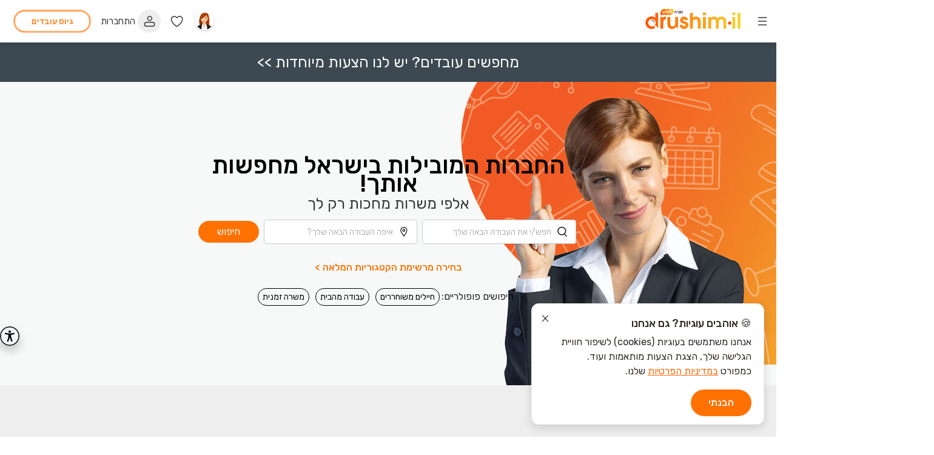

--- FILE ---
content_type: text/html; charset=utf-8
request_url: https://www.drushim.co.il/
body_size: 24901
content:
<!doctype html>
<html lang="he" data-n-head-ssr prefix="og: https://ogp.me/ns#">

<head>
    <meta name="facebook-domain-verification" content="qdlb47y56743sj2spc1zbcc7sgnkv6">


    <title>דרושים IL- חיפוש עבודה בחינם, גיוס עובדים</title><meta data-n-head="ssr" http-equiv="Content-Type" content="text/html; charset=utf-8"><meta data-n-head="ssr" http-equiv="Content-Language" content="he"><meta data-n-head="ssr" name="viewport" content="width=device-width, initial-scale=1.0, maximum-scale=1.0, user-scalable=no,viewport-fit=cover"><meta data-n-head="ssr" name="author" content="דרושים IL" data-hid="author"><meta data-n-head="ssr" name="copyright" content="דרושים IL, 2014" data-hid="COPYRIGHT"><meta data-n-head="ssr" name="Author" content="דרושים - https://www.drushim.co.il/" data-hid="AUTHOR"><meta data-n-head="ssr" name="Generator" content="דרושים - https://www.drushim.co.il/" data-hid="GENERATOR"><meta data-n-head="ssr" name="keywords" content="דרושים, לוח דרושים, עבודה, חיפוש עבודה, משרות, מודעות דרושים, דרושים הייטק, עבודה בחול, גיוס עובדים, פרסום מודעות דרושים." data-hid="KEYWORDS"><meta data-n-head="ssr" name="description" content="דרושים IL הוא לוח דרושים האיכותי בישראל. האתר מאפשר חיפוש עבודה חינם וכן גיוס עובדים באופן מהיר וידידותי עם אלפי משרות. בנוסף, באתר איזור דרושים הייטק." data-hid="DESCRIPTION"><meta data-n-head="ssr" name="ROBOTS" content="INDEX, FOLLOW" data-hid="ROBOTS"><link data-n-head="ssr" rel="icon" type="image/x-icon" href="/favicon.ico"><link data-n-head="ssr" rel="preconnect" href="https://fonts.googleapis.com"><link data-n-head="ssr" rel="preconnect" href="https://fonts.gstatic.com"><link data-n-head="ssr" rel="stylesheet" href="https://fonts.googleapis.com/css2?family=Rubik:wght@400;500&amp;display=swap"><link data-n-head="ssr" rel="stylesheet" type="text/css" href="https://fonts.googleapis.com/css?family=Roboto:100,300,400,500,700,900&amp;display=swap"><link data-n-head="ssr" rel="stylesheet" type="text/css" href="https://cdn.jsdelivr.net/npm/@mdi/font@latest/css/materialdesignicons.min.css"><style data-n-head="vuetify" type="text/css" id="vuetify-theme-stylesheet" nonce="undefined">.v-application a { color: #ff7100; }
.v-application .primary {
  background-color: #ff7100 !important;
  border-color: #ff7100 !important;
}
.v-application .primary--text {
  color: #ff7100 !important;
  caret-color: #ff7100 !important;
}
.v-application .primary.lighten-5 {
  background-color: #fffe98 !important;
  border-color: #fffe98 !important;
}
.v-application .primary--text.text--lighten-5 {
  color: #fffe98 !important;
  caret-color: #fffe98 !important;
}
.v-application .primary.lighten-4 {
  background-color: #ffe17d !important;
  border-color: #ffe17d !important;
}
.v-application .primary--text.text--lighten-4 {
  color: #ffe17d !important;
  caret-color: #ffe17d !important;
}
.v-application .primary.lighten-3 {
  background-color: #ffc461 !important;
  border-color: #ffc461 !important;
}
.v-application .primary--text.text--lighten-3 {
  color: #ffc461 !important;
  caret-color: #ffc461 !important;
}
.v-application .primary.lighten-2 {
  background-color: #ffa846 !important;
  border-color: #ffa846 !important;
}
.v-application .primary--text.text--lighten-2 {
  color: #ffa846 !important;
  caret-color: #ffa846 !important;
}
.v-application .primary.lighten-1 {
  background-color: #ff8c29 !important;
  border-color: #ff8c29 !important;
}
.v-application .primary--text.text--lighten-1 {
  color: #ff8c29 !important;
  caret-color: #ff8c29 !important;
}
.v-application .primary.darken-1 {
  background-color: #de5600 !important;
  border-color: #de5600 !important;
}
.v-application .primary--text.text--darken-1 {
  color: #de5600 !important;
  caret-color: #de5600 !important;
}
.v-application .primary.darken-2 {
  background-color: #be3b00 !important;
  border-color: #be3b00 !important;
}
.v-application .primary--text.text--darken-2 {
  color: #be3b00 !important;
  caret-color: #be3b00 !important;
}
.v-application .primary.darken-3 {
  background-color: #9f1d00 !important;
  border-color: #9f1d00 !important;
}
.v-application .primary--text.text--darken-3 {
  color: #9f1d00 !important;
  caret-color: #9f1d00 !important;
}
.v-application .primary.darken-4 {
  background-color: #810000 !important;
  border-color: #810000 !important;
}
.v-application .primary--text.text--darken-4 {
  color: #810000 !important;
  caret-color: #810000 !important;
}
.v-application .secondary {
  background-color: #2e2824 !important;
  border-color: #2e2824 !important;
}
.v-application .secondary--text {
  color: #2e2824 !important;
  caret-color: #2e2824 !important;
}
.v-application .secondary.lighten-5 {
  background-color: #a9a19c !important;
  border-color: #a9a19c !important;
}
.v-application .secondary--text.text--lighten-5 {
  color: #a9a19c !important;
  caret-color: #a9a19c !important;
}
.v-application .secondary.lighten-4 {
  background-color: #8e8682 !important;
  border-color: #8e8682 !important;
}
.v-application .secondary--text.text--lighten-4 {
  color: #8e8682 !important;
  caret-color: #8e8682 !important;
}
.v-application .secondary.lighten-3 {
  background-color: #746d68 !important;
  border-color: #746d68 !important;
}
.v-application .secondary--text.text--lighten-3 {
  color: #746d68 !important;
  caret-color: #746d68 !important;
}
.v-application .secondary.lighten-2 {
  background-color: #5c5550 !important;
  border-color: #5c5550 !important;
}
.v-application .secondary--text.text--lighten-2 {
  color: #5c5550 !important;
  caret-color: #5c5550 !important;
}
.v-application .secondary.lighten-1 {
  background-color: #443e3a !important;
  border-color: #443e3a !important;
}
.v-application .secondary--text.text--lighten-1 {
  color: #443e3a !important;
  caret-color: #443e3a !important;
}
.v-application .secondary.darken-1 {
  background-color: #1a140f !important;
  border-color: #1a140f !important;
}
.v-application .secondary--text.text--darken-1 {
  color: #1a140f !important;
  caret-color: #1a140f !important;
}
.v-application .secondary.darken-2 {
  background-color: #000000 !important;
  border-color: #000000 !important;
}
.v-application .secondary--text.text--darken-2 {
  color: #000000 !important;
  caret-color: #000000 !important;
}
.v-application .secondary.darken-3 {
  background-color: #000000 !important;
  border-color: #000000 !important;
}
.v-application .secondary--text.text--darken-3 {
  color: #000000 !important;
  caret-color: #000000 !important;
}
.v-application .secondary.darken-4 {
  background-color: #000000 !important;
  border-color: #000000 !important;
}
.v-application .secondary--text.text--darken-4 {
  color: #000000 !important;
  caret-color: #000000 !important;
}
.v-application .accent {
  background-color: #82b1ff !important;
  border-color: #82b1ff !important;
}
.v-application .accent--text {
  color: #82b1ff !important;
  caret-color: #82b1ff !important;
}
.v-application .accent.lighten-5 {
  background-color: #ffffff !important;
  border-color: #ffffff !important;
}
.v-application .accent--text.text--lighten-5 {
  color: #ffffff !important;
  caret-color: #ffffff !important;
}
.v-application .accent.lighten-4 {
  background-color: #f8ffff !important;
  border-color: #f8ffff !important;
}
.v-application .accent--text.text--lighten-4 {
  color: #f8ffff !important;
  caret-color: #f8ffff !important;
}
.v-application .accent.lighten-3 {
  background-color: #daffff !important;
  border-color: #daffff !important;
}
.v-application .accent--text.text--lighten-3 {
  color: #daffff !important;
  caret-color: #daffff !important;
}
.v-application .accent.lighten-2 {
  background-color: #bce8ff !important;
  border-color: #bce8ff !important;
}
.v-application .accent--text.text--lighten-2 {
  color: #bce8ff !important;
  caret-color: #bce8ff !important;
}
.v-application .accent.lighten-1 {
  background-color: #9fccff !important;
  border-color: #9fccff !important;
}
.v-application .accent--text.text--lighten-1 {
  color: #9fccff !important;
  caret-color: #9fccff !important;
}
.v-application .accent.darken-1 {
  background-color: #6596e2 !important;
  border-color: #6596e2 !important;
}
.v-application .accent--text.text--darken-1 {
  color: #6596e2 !important;
  caret-color: #6596e2 !important;
}
.v-application .accent.darken-2 {
  background-color: #467dc6 !important;
  border-color: #467dc6 !important;
}
.v-application .accent--text.text--darken-2 {
  color: #467dc6 !important;
  caret-color: #467dc6 !important;
}
.v-application .accent.darken-3 {
  background-color: #2364aa !important;
  border-color: #2364aa !important;
}
.v-application .accent--text.text--darken-3 {
  color: #2364aa !important;
  caret-color: #2364aa !important;
}
.v-application .accent.darken-4 {
  background-color: #004c90 !important;
  border-color: #004c90 !important;
}
.v-application .accent--text.text--darken-4 {
  color: #004c90 !important;
  caret-color: #004c90 !important;
}
.v-application .error {
  background-color: #ff5252 !important;
  border-color: #ff5252 !important;
}
.v-application .error--text {
  color: #ff5252 !important;
  caret-color: #ff5252 !important;
}
.v-application .error.lighten-5 {
  background-color: #ffe4d5 !important;
  border-color: #ffe4d5 !important;
}
.v-application .error--text.text--lighten-5 {
  color: #ffe4d5 !important;
  caret-color: #ffe4d5 !important;
}
.v-application .error.lighten-4 {
  background-color: #ffc6b9 !important;
  border-color: #ffc6b9 !important;
}
.v-application .error--text.text--lighten-4 {
  color: #ffc6b9 !important;
  caret-color: #ffc6b9 !important;
}
.v-application .error.lighten-3 {
  background-color: #ffa99e !important;
  border-color: #ffa99e !important;
}
.v-application .error--text.text--lighten-3 {
  color: #ffa99e !important;
  caret-color: #ffa99e !important;
}
.v-application .error.lighten-2 {
  background-color: #ff8c84 !important;
  border-color: #ff8c84 !important;
}
.v-application .error--text.text--lighten-2 {
  color: #ff8c84 !important;
  caret-color: #ff8c84 !important;
}
.v-application .error.lighten-1 {
  background-color: #ff6f6a !important;
  border-color: #ff6f6a !important;
}
.v-application .error--text.text--lighten-1 {
  color: #ff6f6a !important;
  caret-color: #ff6f6a !important;
}
.v-application .error.darken-1 {
  background-color: #df323b !important;
  border-color: #df323b !important;
}
.v-application .error--text.text--darken-1 {
  color: #df323b !important;
  caret-color: #df323b !important;
}
.v-application .error.darken-2 {
  background-color: #bf0025 !important;
  border-color: #bf0025 !important;
}
.v-application .error--text.text--darken-2 {
  color: #bf0025 !important;
  caret-color: #bf0025 !important;
}
.v-application .error.darken-3 {
  background-color: #9f0010 !important;
  border-color: #9f0010 !important;
}
.v-application .error--text.text--darken-3 {
  color: #9f0010 !important;
  caret-color: #9f0010 !important;
}
.v-application .error.darken-4 {
  background-color: #800000 !important;
  border-color: #800000 !important;
}
.v-application .error--text.text--darken-4 {
  color: #800000 !important;
  caret-color: #800000 !important;
}
.v-application .info {
  background-color: #2196f3 !important;
  border-color: #2196f3 !important;
}
.v-application .info--text {
  color: #2196f3 !important;
  caret-color: #2196f3 !important;
}
.v-application .info.lighten-5 {
  background-color: #d4ffff !important;
  border-color: #d4ffff !important;
}
.v-application .info--text.text--lighten-5 {
  color: #d4ffff !important;
  caret-color: #d4ffff !important;
}
.v-application .info.lighten-4 {
  background-color: #b5ffff !important;
  border-color: #b5ffff !important;
}
.v-application .info--text.text--lighten-4 {
  color: #b5ffff !important;
  caret-color: #b5ffff !important;
}
.v-application .info.lighten-3 {
  background-color: #95e8ff !important;
  border-color: #95e8ff !important;
}
.v-application .info--text.text--lighten-3 {
  color: #95e8ff !important;
  caret-color: #95e8ff !important;
}
.v-application .info.lighten-2 {
  background-color: #75ccff !important;
  border-color: #75ccff !important;
}
.v-application .info--text.text--lighten-2 {
  color: #75ccff !important;
  caret-color: #75ccff !important;
}
.v-application .info.lighten-1 {
  background-color: #51b0ff !important;
  border-color: #51b0ff !important;
}
.v-application .info--text.text--lighten-1 {
  color: #51b0ff !important;
  caret-color: #51b0ff !important;
}
.v-application .info.darken-1 {
  background-color: #007cd6 !important;
  border-color: #007cd6 !important;
}
.v-application .info--text.text--darken-1 {
  color: #007cd6 !important;
  caret-color: #007cd6 !important;
}
.v-application .info.darken-2 {
  background-color: #0064ba !important;
  border-color: #0064ba !important;
}
.v-application .info--text.text--darken-2 {
  color: #0064ba !important;
  caret-color: #0064ba !important;
}
.v-application .info.darken-3 {
  background-color: #004d9f !important;
  border-color: #004d9f !important;
}
.v-application .info--text.text--darken-3 {
  color: #004d9f !important;
  caret-color: #004d9f !important;
}
.v-application .info.darken-4 {
  background-color: #003784 !important;
  border-color: #003784 !important;
}
.v-application .info--text.text--darken-4 {
  color: #003784 !important;
  caret-color: #003784 !important;
}
.v-application .success {
  background-color: #4caf50 !important;
  border-color: #4caf50 !important;
}
.v-application .success--text {
  color: #4caf50 !important;
  caret-color: #4caf50 !important;
}
.v-application .success.lighten-5 {
  background-color: #dcffd6 !important;
  border-color: #dcffd6 !important;
}
.v-application .success--text.text--lighten-5 {
  color: #dcffd6 !important;
  caret-color: #dcffd6 !important;
}
.v-application .success.lighten-4 {
  background-color: #beffba !important;
  border-color: #beffba !important;
}
.v-application .success--text.text--lighten-4 {
  color: #beffba !important;
  caret-color: #beffba !important;
}
.v-application .success.lighten-3 {
  background-color: #a2ff9e !important;
  border-color: #a2ff9e !important;
}
.v-application .success--text.text--lighten-3 {
  color: #a2ff9e !important;
  caret-color: #a2ff9e !important;
}
.v-application .success.lighten-2 {
  background-color: #85e783 !important;
  border-color: #85e783 !important;
}
.v-application .success--text.text--lighten-2 {
  color: #85e783 !important;
  caret-color: #85e783 !important;
}
.v-application .success.lighten-1 {
  background-color: #69cb69 !important;
  border-color: #69cb69 !important;
}
.v-application .success--text.text--lighten-1 {
  color: #69cb69 !important;
  caret-color: #69cb69 !important;
}
.v-application .success.darken-1 {
  background-color: #2d9437 !important;
  border-color: #2d9437 !important;
}
.v-application .success--text.text--darken-1 {
  color: #2d9437 !important;
  caret-color: #2d9437 !important;
}
.v-application .success.darken-2 {
  background-color: #00791e !important;
  border-color: #00791e !important;
}
.v-application .success--text.text--darken-2 {
  color: #00791e !important;
  caret-color: #00791e !important;
}
.v-application .success.darken-3 {
  background-color: #006000 !important;
  border-color: #006000 !important;
}
.v-application .success--text.text--darken-3 {
  color: #006000 !important;
  caret-color: #006000 !important;
}
.v-application .success.darken-4 {
  background-color: #004700 !important;
  border-color: #004700 !important;
}
.v-application .success--text.text--darken-4 {
  color: #004700 !important;
  caret-color: #004700 !important;
}
.v-application .warning {
  background-color: #fb8c00 !important;
  border-color: #fb8c00 !important;
}
.v-application .warning--text {
  color: #fb8c00 !important;
  caret-color: #fb8c00 !important;
}
.v-application .warning.lighten-5 {
  background-color: #ffff9e !important;
  border-color: #ffff9e !important;
}
.v-application .warning--text.text--lighten-5 {
  color: #ffff9e !important;
  caret-color: #ffff9e !important;
}
.v-application .warning.lighten-4 {
  background-color: #fffb82 !important;
  border-color: #fffb82 !important;
}
.v-application .warning--text.text--lighten-4 {
  color: #fffb82 !important;
  caret-color: #fffb82 !important;
}
.v-application .warning.lighten-3 {
  background-color: #ffdf67 !important;
  border-color: #ffdf67 !important;
}
.v-application .warning--text.text--lighten-3 {
  color: #ffdf67 !important;
  caret-color: #ffdf67 !important;
}
.v-application .warning.lighten-2 {
  background-color: #ffc24b !important;
  border-color: #ffc24b !important;
}
.v-application .warning--text.text--lighten-2 {
  color: #ffc24b !important;
  caret-color: #ffc24b !important;
}
.v-application .warning.lighten-1 {
  background-color: #ffa72d !important;
  border-color: #ffa72d !important;
}
.v-application .warning--text.text--lighten-1 {
  color: #ffa72d !important;
  caret-color: #ffa72d !important;
}
.v-application .warning.darken-1 {
  background-color: #db7200 !important;
  border-color: #db7200 !important;
}
.v-application .warning--text.text--darken-1 {
  color: #db7200 !important;
  caret-color: #db7200 !important;
}
.v-application .warning.darken-2 {
  background-color: #bb5900 !important;
  border-color: #bb5900 !important;
}
.v-application .warning--text.text--darken-2 {
  color: #bb5900 !important;
  caret-color: #bb5900 !important;
}
.v-application .warning.darken-3 {
  background-color: #9d4000 !important;
  border-color: #9d4000 !important;
}
.v-application .warning--text.text--darken-3 {
  color: #9d4000 !important;
  caret-color: #9d4000 !important;
}
.v-application .warning.darken-4 {
  background-color: #802700 !important;
  border-color: #802700 !important;
}
.v-application .warning--text.text--darken-4 {
  color: #802700 !important;
  caret-color: #802700 !important;
}
.v-application .secondary2 {
  background-color: #363636 !important;
  border-color: #363636 !important;
}
.v-application .secondary2--text {
  color: #363636 !important;
  caret-color: #363636 !important;
}
.v-application .secondary2.lighten-5 {
  background-color: #b2b2b2 !important;
  border-color: #b2b2b2 !important;
}
.v-application .secondary2--text.text--lighten-5 {
  color: #b2b2b2 !important;
  caret-color: #b2b2b2 !important;
}
.v-application .secondary2.lighten-4 {
  background-color: #979797 !important;
  border-color: #979797 !important;
}
.v-application .secondary2--text.text--lighten-4 {
  color: #979797 !important;
  caret-color: #979797 !important;
}
.v-application .secondary2.lighten-3 {
  background-color: #7e7e7e !important;
  border-color: #7e7e7e !important;
}
.v-application .secondary2--text.text--lighten-3 {
  color: #7e7e7e !important;
  caret-color: #7e7e7e !important;
}
.v-application .secondary2.lighten-2 {
  background-color: #656565 !important;
  border-color: #656565 !important;
}
.v-application .secondary2--text.text--lighten-2 {
  color: #656565 !important;
  caret-color: #656565 !important;
}
.v-application .secondary2.lighten-1 {
  background-color: #4d4d4d !important;
  border-color: #4d4d4d !important;
}
.v-application .secondary2--text.text--lighten-1 {
  color: #4d4d4d !important;
  caret-color: #4d4d4d !important;
}
.v-application .secondary2.darken-1 {
  background-color: #212121 !important;
  border-color: #212121 !important;
}
.v-application .secondary2--text.text--darken-1 {
  color: #212121 !important;
  caret-color: #212121 !important;
}
.v-application .secondary2.darken-2 {
  background-color: #0a0a0a !important;
  border-color: #0a0a0a !important;
}
.v-application .secondary2--text.text--darken-2 {
  color: #0a0a0a !important;
  caret-color: #0a0a0a !important;
}
.v-application .secondary2.darken-3 {
  background-color: #000000 !important;
  border-color: #000000 !important;
}
.v-application .secondary2--text.text--darken-3 {
  color: #000000 !important;
  caret-color: #000000 !important;
}
.v-application .secondary2.darken-4 {
  background-color: #000000 !important;
  border-color: #000000 !important;
}
.v-application .secondary2--text.text--darken-4 {
  color: #000000 !important;
  caret-color: #000000 !important;
}
.v-application .tertiary {
  background-color: #3e4a54 !important;
  border-color: #3e4a54 !important;
}
.v-application .tertiary--text {
  color: #3e4a54 !important;
  caret-color: #3e4a54 !important;
}
.v-application .tertiary.lighten-5 {
  background-color: #bdcad6 !important;
  border-color: #bdcad6 !important;
}
.v-application .tertiary--text.text--lighten-5 {
  color: #bdcad6 !important;
  caret-color: #bdcad6 !important;
}
.v-application .tertiary.lighten-4 {
  background-color: #a2afbb !important;
  border-color: #a2afbb !important;
}
.v-application .tertiary--text.text--lighten-4 {
  color: #a2afbb !important;
  caret-color: #a2afbb !important;
}
.v-application .tertiary.lighten-3 {
  background-color: #8794a0 !important;
  border-color: #8794a0 !important;
}
.v-application .tertiary--text.text--lighten-3 {
  color: #8794a0 !important;
  caret-color: #8794a0 !important;
}
.v-application .tertiary.lighten-2 {
  background-color: #6e7b86 !important;
  border-color: #6e7b86 !important;
}
.v-application .tertiary--text.text--lighten-2 {
  color: #6e7b86 !important;
  caret-color: #6e7b86 !important;
}
.v-application .tertiary.lighten-1 {
  background-color: #55626c !important;
  border-color: #55626c !important;
}
.v-application .tertiary--text.text--lighten-1 {
  color: #55626c !important;
  caret-color: #55626c !important;
}
.v-application .tertiary.darken-1 {
  background-color: #28333d !important;
  border-color: #28333d !important;
}
.v-application .tertiary--text.text--darken-1 {
  color: #28333d !important;
  caret-color: #28333d !important;
}
.v-application .tertiary.darken-2 {
  background-color: #131e27 !important;
  border-color: #131e27 !important;
}
.v-application .tertiary--text.text--darken-2 {
  color: #131e27 !important;
  caret-color: #131e27 !important;
}
.v-application .tertiary.darken-3 {
  background-color: #000513 !important;
  border-color: #000513 !important;
}
.v-application .tertiary--text.text--darken-3 {
  color: #000513 !important;
  caret-color: #000513 !important;
}
.v-application .tertiary.darken-4 {
  background-color: #000000 !important;
  border-color: #000000 !important;
}
.v-application .tertiary--text.text--darken-4 {
  color: #000000 !important;
  caret-color: #000000 !important;
}
.v-application .lightBlack {
  background-color: #231f20 !important;
  border-color: #231f20 !important;
}
.v-application .lightBlack--text {
  color: #231f20 !important;
  caret-color: #231f20 !important;
}
.v-application .lightBlack.lighten-5 {
  background-color: #9a9596 !important;
  border-color: #9a9596 !important;
}
.v-application .lightBlack--text.text--lighten-5 {
  color: #9a9596 !important;
  caret-color: #9a9596 !important;
}
.v-application .lightBlack.lighten-4 {
  background-color: #807b7d !important;
  border-color: #807b7d !important;
}
.v-application .lightBlack--text.text--lighten-4 {
  color: #807b7d !important;
  caret-color: #807b7d !important;
}
.v-application .lightBlack.lighten-3 {
  background-color: #676364 !important;
  border-color: #676364 !important;
}
.v-application .lightBlack--text.text--lighten-3 {
  color: #676364 !important;
  caret-color: #676364 !important;
}
.v-application .lightBlack.lighten-2 {
  background-color: #4f4b4c !important;
  border-color: #4f4b4c !important;
}
.v-application .lightBlack--text.text--lighten-2 {
  color: #4f4b4c !important;
  caret-color: #4f4b4c !important;
}
.v-application .lightBlack.lighten-1 {
  background-color: #383435 !important;
  border-color: #383435 !important;
}
.v-application .lightBlack--text.text--lighten-1 {
  color: #383435 !important;
  caret-color: #383435 !important;
}
.v-application .lightBlack.darken-1 {
  background-color: #0d0608 !important;
  border-color: #0d0608 !important;
}
.v-application .lightBlack--text.text--darken-1 {
  color: #0d0608 !important;
  caret-color: #0d0608 !important;
}
.v-application .lightBlack.darken-2 {
  background-color: #000000 !important;
  border-color: #000000 !important;
}
.v-application .lightBlack--text.text--darken-2 {
  color: #000000 !important;
  caret-color: #000000 !important;
}
.v-application .lightBlack.darken-3 {
  background-color: #000000 !important;
  border-color: #000000 !important;
}
.v-application .lightBlack--text.text--darken-3 {
  color: #000000 !important;
  caret-color: #000000 !important;
}
.v-application .lightBlack.darken-4 {
  background-color: #000000 !important;
  border-color: #000000 !important;
}
.v-application .lightBlack--text.text--darken-4 {
  color: #000000 !important;
  caret-color: #000000 !important;
}</style><script data-n-head="ssr" type="text/javascript" id="braze-integrator" src="https://exported-appliction.yad2.co.il/prod/braze-script-integrator/entry-points/drushim-seeker.js" defer async></script><script data-n-head="ssr" type="application/ld+json" id="organization-structure-data" src="https://www.drushim.co.il/seo/organization-structure-data.json" defer async></script><script data-n-head="ssr" data-hid="gtm-script">if(!window._gtm_init){window._gtm_init=1;(function (w,n,d,m,e,p){w[d]=(w[d]==1||n[d]=='yes'||n[d]==1||n[m]==1||(w[e]&&w[e][p]&&w[e][p]()))?1:0})(window,navigator,'doNotTrack','msDoNotTrack','external','msTrackingProtectionEnabled');(function(w,d,s,l,x,y){w[x]={};w._gtm_inject=function(i){if(w.doNotTrack||w[x][i])return;w[x][i]=1;w[l]=w[l]||[];w[l].push({'gtm.start':new Date().getTime(),event:'gtm.js'});var f=d.getElementsByTagName(s)[0],j=d.createElement(s);j.async=true;j.src='https://www.googletagmanager.com/gtm.js?id='+i;f.parentNode.insertBefore(j,f);};w[y]('GTM-526CVM')})(window,document,'script','dataLayer','_gtm_ids','_gtm_inject')}</script><script data-n-head="ssr" id="google-publisher-tag-lib-script" src="https://www.googletagservices.com/tag/js/gpt.js" async></script><script data-n-head="ssr" id="google-publisher-tag-init-script">var googletag = googletag || {};googletag.cmd = googletag.cmd || [];
    googletag.cmd.push(function(){
      googletag.pubads().enableSingleRequest();
      googletag.pubads().disableInitialLoad();
      
      googletag.enableServices();
    });
  </script><script data-n-head="ssr" type="application/ld+json">{"@context":"https://schema.org","@type":"Organization","name":"DRUSHIM IL","url":"https://www.drushim.co.il/","logo":"https://www.drushim.co.il/images/logo.png","sameAs":["https://www.facebook.com/drushim.co.il?mibextid=ZbWKwL","https://www.linkedin.com/company/portal-drushim-israel","https://www.youtube.com/@drushim","https://www.instagram.com/drushim__il/?igshid=NTc4MTIwNjQ2YQ%3D%3D"]}</script><link rel="preload" href="/_nuxt/runtime.[01-06-2026].js?v=f50d7b3133375a2f1102" as="script"><link rel="preload" href="/_nuxt/commons/app.[01-06-2026].js?v=f50d7b3133375a2f1102" as="script"><link rel="preload" href="/_nuxt/vendors~app.[01-06-2026].css?v=f50d7b3133375a2f1102" as="style"><link rel="preload" href="/_nuxt/vendors~app.[01-06-2026].js?v=f50d7b3133375a2f1102" as="script"><link rel="preload" href="/_nuxt/app.[01-06-2026].css?v=f50d7b3133375a2f1102" as="style"><link rel="preload" href="/_nuxt/app.[01-06-2026].js?v=f50d7b3133375a2f1102" as="script"><link rel="stylesheet" href="/_nuxt/vendors~app.[01-06-2026].css?v=f50d7b3133375a2f1102"><link rel="stylesheet" href="/_nuxt/app.[01-06-2026].css?v=f50d7b3133375a2f1102">

    <style>ul#article-breadcrumbs{list-style:none}ul#article-breadcrumbs li{display:inline-flex}.v-breadcrumbs.breadcrumbs-container li.breadcrumb-item{list-style:none;align-items:center;display:inline-flex}.v-breadcrumbs.breadcrumbs-container li.breadcrumb-item a.v-breadcrumbs__item{color:#000}#uni-toolbar #style_selector .style-toggle{top:auto!important;bottom:150px!important}</style>
    <!-- Hotjar Tracking Code for Drushim -->
    <script>!function(t,h,e,j,s,n){t.hj=t.hj||function(){(t.hj.q=t.hj.q||[]).push(arguments)},t._hjSettings={hjid:3485849,hjsv:6},s=h.getElementsByTagName("head")[0],(n=h.createElement("script")).async=1,n.src="https://static.hotjar.com/c/hotjar-"+t._hjSettings.hjid+".js?sv="+t._hjSettings.hjsv,s.appendChild(n)}(window,document)</script>

    <script type="text/javascript">!function(){var t=document.createElement("script");t.async=!0,t.defer=!0,t.setAttribute("type","text/javascript"),t.setAttribute("src","https://my.pluro.ai/unitoolbar.js?lang=he"),document.getElementsByTagName("head")[0].appendChild(t)}()</script>
<script>var __uzdbm_1 = "2a1c6b63-e215-4030-81b1-cb03d6a6a188";var __uzdbm_2 = "OTY1MDYwOTgtY2s5di00MTZjLWIyZGMtOTJkZGY0ZmVhZjljJDE4LjE4OC4xNjUuMTU5";var __uzdbm_3 = "";var __uzdbm_4 = "false";var __uzdbm_5 = "";var __uzdbm_6 = "";var __uzdbm_7 = "";</script> <script>   (function (w, d, e, u, c, g, a, b) {     w["SSJSConnectorObj"] = w["SSJSConnectorObj"] || {       ss_cid: c,       domain_info: "auto",     };     w[g] = function (i, j) {       w["SSJSConnectorObj"][i] = j;     };     a = d.createElement(e);     a.async = true;     if (       navigator.userAgent.indexOf('MSIE') !== -1 ||       navigator.appVersion.indexOf('Trident/') > -1     ) {       u = u.replace("/advanced/", "/advanced/ie/");     }     a.src = u;     b = d.getElementsByTagName(e)[0];     b.parentNode.insertBefore(a, b);   })(     window, document, "script", "https://www.drushim.co.il/18f5227b-e27b-445a-a53f-f845fbe69b40/stormcaster.js", "ck9x", "ssConf"   );   ssConf("c1", "https://www.drushim.co.il");   ssConf("c3", "c99a4269-161c-4242-a3f0-28d44fa6ce24");   ssConf("au", "drushim.co.il");   ssConf("cu", "validate.perfdrive.com, ssc"); </script></head>



<body >

    <noscript>
        <style>.noScript{display:none}</style>
    </noscript>

    <noscript data-n-head="ssr" data-hid="gtm-noscript" data-pbody="true"><iframe src="https://www.googletagmanager.com/ns.html?id=GTM-526CVM&" height="0" width="0" style="display:none;visibility:hidden" title="gtm"></iframe></noscript><div data-server-rendered="true" id="__nuxt"><div data-v-e55fff3e><!----></div><div id="__layout"><div data-app="true" app-data="true" id="app" class="v-application application--is-rtl main-app v-application--is-rtl theme--light"><div class="v-application--wrap"><div class="row justify-center" data-v-021c0c56 data-v-021c0c56><div role="dialog" class="v-dialog__container" data-v-021c0c56><!----></div></div> <div class="container grid-list-xl text-center nav-wrapper container--fluid grid-list-xs" data-v-73ce2a43 data-v-73ce2a43><div class="layout nav-items align-start justify-center mb-0 pa-0 ma-0" data-v-73ce2a43 data-v-73ce2a43><div id="mobile-menu-wrapper" data-v-093aeb97 data-v-73ce2a43><button type="button" id="side-toolbar-icon" class="v-btn v-btn--flat v-btn--icon v-btn--round theme--light v-size--default" data-v-093aeb97><span class="v-btn__content"><img src="[data-uri]" alt="" data-v-093aeb97></span></button> <aside id="mobile-menu" class="v-navigation-drawer v-navigation-drawer--absolute v-navigation-drawer--close v-navigation-drawer--is-mobile v-navigation-drawer--right v-navigation-drawer--temporary theme--light" style="height:100%;top:0px;transform:translateX(100%);width:260px;" data-v-093aeb97><div class="v-navigation-drawer__content"><div role="list" class="v-list pa-1 v-sheet theme--light" data-v-093aeb97><!----> <div tabindex="-1" role="listitem" class="v-list-item theme--light" data-v-093aeb97><div id="inner-close" class="v-list-item__action" data-v-093aeb97><button type="button" aria-label="סגור תפריט" class="v-btn v-btn--flat v-btn--icon v-btn--round theme--light v-size--default" data-v-093aeb97><span class="v-btn__content"><img src="[data-uri]" alt="" width="20px" data-v-093aeb97></span></button></div></div></div> <div role="list" class="v-list pt-0 v-sheet theme--light" data-v-093aeb97><div tabindex="-1" role="listitem" class="text-right v-list-item theme--light" data-v-093aeb97><div class="v-list-item__content list-item-row" data-v-093aeb97><a href="/categories.aspx" target="_self" class="white--text v-btn v-btn--flat v-btn--router v-btn--text theme--light v-size--default" data-v-093aeb97><span class="v-btn__content"><div class="v-list-item__title" data-v-093aeb97><span data-v-093aeb97>
                כל   הקטגוריות
              </span> <!----></div></span></a></div></div><div tabindex="-1" role="listitem" class="text-right v-list-item theme--light" data-v-093aeb97><div class="v-list-item__content list-item-row" data-v-093aeb97><a href="/companies.aspx" target="_self" class="white--text v-btn v-btn--flat v-btn--router v-btn--text theme--light v-size--default" data-v-093aeb97><span class="v-btn__content"><div class="v-list-item__title" data-v-093aeb97><span data-v-093aeb97>
                חברות  מובילות
              </span> <!----></div></span></a></div></div><div tabindex="-1" role="listitem" class="text-right v-list-item theme--light" data-v-093aeb97><div class="v-list-item__content list-item-row" data-v-093aeb97><a href="/דרושים-הייטק/" target="_self" class="white--text v-btn v-btn--flat v-btn--router v-btn--text theme--light v-size--default" data-v-093aeb97><span class="v-btn__content"><div class="v-list-item__title" data-v-093aeb97><span data-v-093aeb97>
                דרושים  הייטק
              </span> <!----></div></span></a></div></div><div tabindex="-1" role="listitem" class="text-right v-list-item theme--light" data-v-093aeb97><div class="v-list-item__content list-item-row" data-v-093aeb97><a href="/משרות-ללא-קורות-חיים/?cv=1" target="_self" class="white--text v-btn v-btn--flat v-btn--router v-btn--text theme--light v-size--default" data-v-093aeb97><span class="v-btn__content"><div class="v-list-item__title" data-v-093aeb97><span data-v-093aeb97>
                משרות   ללא קו&quot;ח
              </span> <img src="/stamp-menu.png" data-v-093aeb97></div></span></a></div></div><div tabindex="-1" role="listitem" class="text-right v-list-item theme--light" data-v-093aeb97><div class="v-list-item__content list-item-row" data-v-093aeb97><a href="/קורות-חיים/" target="_self" class="white--text v-btn v-btn--flat v-btn--router v-btn--text theme--light v-size--default" data-v-093aeb97><span class="v-btn__content"><div class="v-list-item__title no-cv-badge" data-v-093aeb97><span data-v-093aeb97>
                קורות חיים בקליק
              </span> <!----></div></span></a></div></div><div tabindex="-1" role="listitem" class="text-right v-list-item theme--light" data-v-093aeb97><div class="v-list-item__content list-item-row" data-v-093aeb97><a href="/articles/" target="_self" class="white--text v-btn v-btn--flat v-btn--router v-btn--text theme--light v-size--default" data-v-093aeb97><span class="v-btn__content"><div class="v-list-item__title" data-v-093aeb97><span data-v-093aeb97>
                מגזין קריירה
              </span> <!----></div></span></a></div></div><div tabindex="-1" role="listitem" class="text-right v-list-item theme--light" data-v-093aeb97><div class="v-list-item__content list-item-row" data-v-093aeb97><a href="/contactus.aspx" target="_self" class="white--text v-btn v-btn--flat v-btn--router v-btn--text theme--light v-size--default" data-v-093aeb97><span class="v-btn__content"><div class="v-list-item__title" data-v-093aeb97><span data-v-093aeb97>
                צור קשר
              </span> <!----></div></span></a></div></div><div tabindex="-1" role="listitem" class="text-right v-list-item theme--light" data-v-093aeb97><div class="v-list-item__content list-item-row" data-v-093aeb97><a href="/smartalerts.aspx" target="_self" class="white--text v-btn v-btn--flat v-btn--router v-btn--text theme--light v-size--default" data-v-093aeb97><span class="v-btn__content"><div class="v-list-item__title" data-v-093aeb97><span data-v-093aeb97>
                הסוכנת החכמה
              </span> <!----></div></span></a></div></div> <div tabindex="-1" role="listitem" class="mt-12 white--text text-right v-list-item theme--light" data-v-093aeb97><div class="v-list-item__content list-item-row" data-v-093aeb97><a href="/myJobs.aspx" class="white--text" data-v-093aeb97><div class="v-list-item__title" data-v-093aeb97><i aria-hidden="true" class="v-icon notranslate icon-like white--text material-icons theme--light" data-v-093aeb97></i>
              משרות שאהבתי
            </div></a></div></div> <div tabindex="-1" role="listitem" class="v-list-item theme--light" data-v-093aeb97><div class="v-list-item__content list-item-row" data-v-093aeb97><a href="https://www.drushim.co.il/employers" data-v-093aeb97><div class="v-list-item__title" data-v-093aeb97><i aria-hidden="true" class="v-icon notranslate icon-megaphone-7 material-icons theme--light" data-v-093aeb97></i>
              גיוס עובדים
            </div></a></div></div> <div tabindex="-1" role="listitem" class="white-text text-right v-list-item theme--light" data-v-093aeb97><div class="v-list-item__content" style="display:none;" data-v-093aeb97><a href="/#" data-v-093aeb97><div class="v-list-item__title" data-v-093aeb97><i aria-hidden="true" class="v-icon notranslate icon-user material-icons theme--light primary--text text--lighten-1" data-v-093aeb97></i>
              יציאה
            </div></a></div></div></div></div><div class="v-navigation-drawer__border"></div></aside></div> <div class="flex main-toolbar pa-0" data-v-73ce2a43 data-v-73ce2a43><header text="" justify-space-between="" class="transparent pa-0 elevation-0 nav-bar v-sheet theme--light v-toolbar v-toolbar--dense v-app-bar v-app-bar--fixed" style="height:48px;margin-top:0px;transform:translateY(0px);left:0px;right:0px;position:inherit;" data-v-73ce2a43><div class="v-toolbar__content" style="height:48px;"><div id="headerMenu" pa-0="" class="v-toolbar__items" data-v-73ce2a43><a href="/" aria-current="page" title="דרושים IL" class="border-none headerLogo nuxt-link-exact-active nuxt-link-active" data-v-1fb4f86c data-v-73ce2a43><img src="https://s3.eu-west-1.amazonaws.com/assets.drushim.co.il/assets/Images/_logo.png" width="100%" height="100%" alt="דרושים IL" data-v-1fb4f86c></a> <div class="menu-item" data-v-73ce2a43><a href="/categories.aspx" target="self" title="כל   הקטגוריות" class="'menu-items-border v-btn v-btn--text text hidden-sm-and-down' v-btn v-btn--flat v-btn--router v-btn--text theme--light v-size--default d-link"><span class="v-btn__content"><span class="d-nowrap"><span>כל </br> הקטגוריות</span></span> <span class="d-wrap"><span>כל </br> הקטגוריות</span></span> <!----></span></a></div><div class="menu-item" data-v-73ce2a43><a href="/companies.aspx" target="self" title="חברות  מובילות" class="'menu-items-border v-btn v-btn--text text hidden-sm-and-down' v-btn v-btn--flat v-btn--router v-btn--text theme--light v-size--default d-link"><span class="v-btn__content"><span class="d-nowrap"><span>חברות </br>מובילות</span></span> <span class="d-wrap"><span>חברות </br>מובילות</span></span> <!----></span></a></div><div class="menu-item" data-v-73ce2a43><a href="/דרושים-הייטק/" target="self" title="דרושים  הייטק" class="'menu-items-border v-btn v-btn--text text hidden-sm-and-down' v-btn v-btn--flat v-btn--router v-btn--text theme--light v-size--default d-link"><span class="v-btn__content"><span class="d-nowrap"><span>דרושים </br>הייטק</span></span> <span class="d-wrap"><span>דרושים </br>הייטק</span></span> <!----></span></a></div><div class="menu-item" data-v-73ce2a43><a href="/משרות-ללא-קורות-חיים/?cv=1" target="self" title="משרות   ללא קו&quot;ח" class="'menu-items-border v-btn v-btn--text text hidden-sm-and-down' v-btn v-btn--flat v-btn--router v-btn--text theme--light v-size--default d-link"><span class="v-btn__content"><span class="d-nowrap"><span>משרות</br>  ללא קו"ח</span></span> <span class="d-wrap"><span>משרות</br>  ללא קו"ח</span></span> <span class="new-agent">חדש</span></span></a></div><div class="menu-item" data-v-73ce2a43><a href="/קורות-חיים/" target="self" title="קורות חיים בקליק" class="'menu-items-border v-btn v-btn--text text hidden-sm-and-down' v-btn v-btn--flat v-btn--router v-btn--text theme--light v-size--default d-link"><span class="v-btn__content"><span class="d-nowrap"><span>קורות חיים</br>בקליק</span></span> <span class="d-wrap"><span>קורות חיים</br>בקליק</span></span> <!----></span></a></div><div class="menu-item" data-v-73ce2a43><a href="/articles/" target="self" title="מגזין קריירה" class="'menu-items-border v-btn v-btn--text text hidden-sm-and-down' v-btn v-btn--flat v-btn--router v-btn--text theme--light v-size--default d-link"><span class="v-btn__content"><span class="d-nowrap"><span>מגזין</br>קריירה</span></span> <span class="d-wrap"><span>מגזין</br>קריירה</span></span> <!----></span></a></div><div class="menu-item" data-v-73ce2a43><a href="/contactus.aspx" target="self" title="צור קשר" class="'menu-items-border v-btn v-btn--text text hidden-sm-and-down' v-btn v-btn--flat v-btn--router v-btn--text theme--light v-size--default d-link"><span class="v-btn__content"><span class="d-nowrap"><span>צור</br>קשר</span></span> <span class="d-wrap"><span>צור</br>קשר</span></span> <!----></span></a></div><div class="menu-item" data-v-73ce2a43><a href="/smartalerts.aspx" target="self" title="הסוכנת החכמה" class="'menu-items-border v-btn v-btn--text text hidden-sm-and-down' v-btn v-btn--flat v-btn--router v-btn--text theme--light v-size--default"><span class="v-btn__content"><span class="d-nowrap"><span>הסוכנת החכמה</span></span> <span class="d-wrap"><span>הסוכנת החכמה</span></span> <!----></span></a></div></div> <div pa-0="" class="v-toolbar__items" data-v-73ce2a43><div mt-2="" id="user-menu" class="layout align-center justify-end ma-0 user-menu" data-v-62f58da1 data-v-62f58da1 data-v-73ce2a43><div class="flex mobile-smart sm4" data-v-62f58da1 data-v-62f58da1><a href="/smartalerts.aspx" title="הסוכנת החכמה" id="mobile-smart-btn" class="v-btn v-btn--text text" data-v-62f58da1><img src="/_nuxt/img/avatar.d519f99.svg" alt="" width="40" data-v-62f58da1></a></div> <div class="flex" data-v-62f58da1 data-v-62f58da1><a href="/myjobs.aspx" id="like-btn" text="" title="משרות שאהבתי" class="favorites-jobs-btn d-block" data-v-70668a84 data-v-62f58da1><!----> <img src="/_nuxt/img/heart.038e90a.svg" class="like-sum-icon" data-v-70668a84></a></div> <div class="flex pa-0" data-v-62f58da1 data-v-62f58da1><div id="user-menu-wrapper" data-v-62f58da1><!----></div></div> <div class="flex hidden-sm-and-down" data-v-62f58da1 data-v-62f58da1><a href="https://www.drushim.co.il/employers" id="publish-job" class="ma-0 pa-0 primary--text pulse-button v-btn v-btn--flat v-btn--text theme--light v-size--default" data-v-d7c56be2 data-v-62f58da1><span class="v-btn__content"><span class="btn-text" data-v-d7c56be2>גיוס עובדים</span></span></a></div></div></div></div></header></div></div></div> <div data-v-9504df10><div id="no-cv-top" data-v-9504df10><a href="https://landing.drushim.co.il/?ref=286" target="_blank" class="white--text no-underline" data-v-9504df10>
    מחפשים עובדים? יש לנו הצעות מיוחדות &gt;&gt;
    </a></div> <div class="top-board-wrap" data-v-9504df10><div class="container container--fluid pa-0 ma-0" data-v-9504df10><div id="home-board" relaive="" class="row banner-pc-bg-2"><div xs="12" class="col-md-10 col-lg-6 col-12"><div class="layout home-board-content column"><div class="flex text-center"><h1 class="home-board-hdr"><span class="d-block l1">
              החברות המובילות בישראל מחפשות אותך!
            </span> <span class="mob-display d-block l2 mt-2 mb-4">
              אלפי משרות מחכות רק לך
            </span></h1></div> <div id="home-search" class="flex xs6 text-center"><div class="container container--fluid py-0" data-v-1753a972 data-v-1753a972><div id="sticky-wrapper" class="row" data-v-1753a972 data-v-1753a972><div id="AutoCompleteSearchBox" class="autocomplete-search-wrapper py-0 col offset-lg-0 col-lg-12 col-12" data-v-1753a972 data-v-1753a972><!----> <!----></div> <!----></div></div></div> <div class="row links-wrapper"><div class="popular-links pl-0 col"><div><p>חיפושים פופולריים:</p></div> <div class="links-wrapper-inner"><a href="/jobs/search/חיילים משוחררים/?ssaen=1" title=" חיילים משוחררים" class="volunteer"> חיילים משוחררים</a> <a href="/jobs/search/עבודה מהבית/?ssaen=1" title="עבודה מהבית" class="volunteer">עבודה מהבית</a> <a href="/jobs/search/משרה%20זמנית/?ssaen=1" title="משרה זמנית" class="volunteer">משרה זמנית</a></div></div> <div class="show-all-selection-wrapper col"><p class="pointer show-all-selection text-no-wrap">
                בחירה מרשימת הקטגוריות המלאה &gt;
              </p> <div data-fetch-key="0" class="layout drop-down-wrapper xs12" style="display:none;" data-v-2c4de994 data-v-2c4de994><div class="flex" data-v-2c4de994 data-v-2c4de994><div class="drop-down pt-4 pb-4 pl-6 pr-6 v-card v-card--raised v-sheet theme--light" data-v-2c4de994><div class="v-card__title d-flex rtl pa-0 titleCats" data-v-2c4de994><div class="pa-0 ma-0 col col-6" data-v-2c4de994><p class="pa-0 ma-0" data-v-2c4de994>בחירת קטגוריה</p></div> <div class="pa-0 ma-0 text-left col col-6" data-v-2c4de994><span class="text-left pa-0 ma-0" data-v-2c4de994><i aria-hidden="true" id="cat-close-x" class="v-icon notranslate icon-forma-1-2 pointer display-18 material-icons theme--light" data-v-2c4de994></i></span></div></div> <div class="v-card__text rtl text-right px-0 pt-1" data-v-2c4de994><div class="row px-0" data-v-2c4de994><div xs="6" class="py-2 pb-1 col-sm-6 col-md-4 col-lg-4 col-xl-4 col-6" data-v-2c4de994><a href="/jobs/cat30" target="_self" data-cy="cy-cat-item" title="אבטחת מידע" class="display-14 black--text no-underline d-flex" data-v-2c4de994><span class="inline-flex display-14 cat-name" data-v-2c4de994>
                אבטחת מידע
              </span></a></div><div xs="6" class="py-2 pb-1 col-sm-6 col-md-4 col-lg-4 col-xl-4 col-6" data-v-2c4de994><a href="/jobs/cat1" target="_self" data-cy="cy-cat-item" title="אדמיניסטרציה" class="display-14 black--text no-underline d-flex" data-v-2c4de994><span class="inline-flex display-14 cat-name" data-v-2c4de994>
                אדמיניסטרציה
              </span></a></div><div xs="6" class="py-2 pb-1 col-sm-6 col-md-4 col-lg-4 col-xl-4 col-6" data-v-2c4de994><a href="/jobs/cat32" target="_self" data-cy="cy-cat-item" title="אופנה" class="display-14 black--text no-underline d-flex" data-v-2c4de994><span class="inline-flex display-14 cat-name" data-v-2c4de994>
                אופנה
              </span></a></div><div xs="6" class="py-2 pb-1 col-sm-6 col-md-4 col-lg-4 col-xl-4 col-6" data-v-2c4de994><a href="/jobs/cat28" target="_self" data-cy="cy-cat-item" title="אינטרנט" class="display-14 black--text no-underline d-flex" data-v-2c4de994><span class="inline-flex display-14 cat-name" data-v-2c4de994>
                אינטרנט
              </span></a></div><div xs="6" class="py-2 pb-1 col-sm-6 col-md-4 col-lg-4 col-xl-4 col-6" data-v-2c4de994><a href="/jobs/cat23" target="_self" data-cy="cy-cat-item" title="ביטוח" class="display-14 black--text no-underline d-flex" data-v-2c4de994><span class="inline-flex display-14 cat-name" data-v-2c4de994>
                ביטוח
              </span></a></div><div xs="6" class="py-2 pb-1 col-sm-6 col-md-4 col-lg-4 col-xl-4 col-6" data-v-2c4de994><a href="/jobs/cat2" target="_self" data-cy="cy-cat-item" title="בכירים / ניהול" class="display-14 black--text no-underline d-flex" data-v-2c4de994><span class="inline-flex display-14 cat-name" data-v-2c4de994>
                בכירים / ניהול
              </span></a></div><div xs="6" class="py-2 pb-1 col-sm-6 col-md-4 col-lg-4 col-xl-4 col-6" data-v-2c4de994><a href="/jobs/cat35" target="_self" data-cy="cy-cat-item" title="בנייה ונדל&quot;ן" class="display-14 black--text no-underline d-flex" data-v-2c4de994><span class="inline-flex display-14 cat-name" data-v-2c4de994>
                בנייה ונדל&quot;ן
              </span></a></div><div xs="6" class="py-2 pb-1 col-sm-6 col-md-4 col-lg-4 col-xl-4 col-6" data-v-2c4de994><a href="/jobs/cat3" target="_self" data-cy="cy-cat-item" title="בעלי מקצוע" class="display-14 black--text no-underline d-flex" data-v-2c4de994><span class="inline-flex display-14 cat-name" data-v-2c4de994>
                בעלי מקצוע
              </span></a></div><div xs="6" class="py-2 pb-1 col-sm-6 col-md-4 col-lg-4 col-xl-4 col-6" data-v-2c4de994><a href="/jobs/cat7" target="_self" data-cy="cy-cat-item" title="הדרכה / הוראה" class="display-14 black--text no-underline d-flex" data-v-2c4de994><span class="inline-flex display-14 cat-name" data-v-2c4de994>
                הדרכה / הוראה
              </span></a></div><div xs="6" class="py-2 pb-1 col-sm-6 col-md-4 col-lg-4 col-xl-4 col-6" data-v-2c4de994><a href="/jobs/cat24" target="_self" data-cy="cy-cat-item" title="הייטק-QA" class="display-14 black--text no-underline d-flex" data-v-2c4de994><span class="inline-flex display-14 cat-name" data-v-2c4de994>
                הייטק-QA
              </span></a></div><div xs="6" class="py-2 pb-1 col-sm-6 col-md-4 col-lg-4 col-xl-4 col-6" data-v-2c4de994><a href="/jobs/cat4" target="_self" data-cy="cy-cat-item" title="הייטק-חומרה" class="display-14 black--text no-underline d-flex" data-v-2c4de994><span class="inline-flex display-14 cat-name" data-v-2c4de994>
                הייטק-חומרה
              </span></a></div><div xs="6" class="py-2 pb-1 col-sm-6 col-md-4 col-lg-4 col-xl-4 col-6" data-v-2c4de994><a href="/jobs/cat5" target="_self" data-cy="cy-cat-item" title="הייטק-כללי" class="display-14 black--text no-underline d-flex" data-v-2c4de994><span class="inline-flex display-14 cat-name" data-v-2c4de994>
                הייטק-כללי
              </span></a></div><div xs="6" class="py-2 pb-1 col-sm-6 col-md-4 col-lg-4 col-xl-4 col-6" data-v-2c4de994><a href="/jobs/cat6" target="_self" data-cy="cy-cat-item" title="הייטק-תוכנה" class="display-14 black--text no-underline d-flex" data-v-2c4de994><span class="inline-flex display-14 cat-name" data-v-2c4de994>
                הייטק-תוכנה
              </span></a></div><div xs="6" class="py-2 pb-1 col-sm-6 col-md-4 col-lg-4 col-xl-4 col-6" data-v-2c4de994><a href="/jobs/cat10" target="_self" data-cy="cy-cat-item" title="הנדסה" class="display-14 black--text no-underline d-flex" data-v-2c4de994><span class="inline-flex display-14 cat-name" data-v-2c4de994>
                הנדסה
              </span></a></div><div xs="6" class="py-2 pb-1 col-sm-6 col-md-4 col-lg-4 col-xl-4 col-6" data-v-2c4de994><a href="/jobs/cat36" target="_self" data-cy="cy-cat-item" title="התנדבות" class="display-14 black--text no-underline d-flex" data-v-2c4de994><span class="inline-flex display-14 cat-name" data-v-2c4de994>
                התנדבות
              </span></a></div><div xs="6" class="py-2 pb-1 col-sm-6 col-md-4 col-lg-4 col-xl-4 col-6" data-v-2c4de994><a href="/jobs/cat34" target="_self" data-cy="cy-cat-item" title="יופי, טיפוח וספא" class="display-14 black--text no-underline d-flex" data-v-2c4de994><span class="inline-flex display-14 cat-name" data-v-2c4de994>
                יופי, טיפוח וספא
              </span></a></div><div xs="6" class="py-2 pb-1 col-sm-6 col-md-4 col-lg-4 col-xl-4 col-6" data-v-2c4de994><a href="/jobs/cat8" target="_self" data-cy="cy-cat-item" title="כללי" class="display-14 black--text no-underline d-flex" data-v-2c4de994><span class="inline-flex display-14 cat-name" data-v-2c4de994>
                כללי
              </span></a></div><div xs="6" class="py-2 pb-1 col-sm-6 col-md-4 col-lg-4 col-xl-4 col-6" data-v-2c4de994><a href="/jobs/cat9" target="_self" data-cy="cy-cat-item" title="כספים / שוק ההון" class="display-14 black--text no-underline d-flex" data-v-2c4de994><span class="inline-flex display-14 cat-name" data-v-2c4de994>
                כספים / שוק ההון
              </span></a></div><div xs="6" class="py-2 pb-1 col-sm-6 col-md-4 col-lg-4 col-xl-4 col-6" data-v-2c4de994><a href="/jobs/cat21" target="_self" data-cy="cy-cat-item" title="לוגיסטיקה / שילוח" class="display-14 black--text no-underline d-flex" data-v-2c4de994><span class="inline-flex display-14 cat-name" data-v-2c4de994>
                לוגיסטיקה / שילוח
              </span></a></div><div xs="6" class="py-2 pb-1 col-sm-6 col-md-4 col-lg-4 col-xl-4 col-6" data-v-2c4de994><a href="/jobs/cat20" target="_self" data-cy="cy-cat-item" title="מדעים / ביוטק" class="display-14 black--text no-underline d-flex" data-v-2c4de994><span class="inline-flex display-14 cat-name" data-v-2c4de994>
                מדעים / ביוטק
              </span></a></div><div xs="6" class="py-2 pb-1 col-sm-6 col-md-4 col-lg-4 col-xl-4 col-6" data-v-2c4de994><a href="/jobs/cat17" target="_self" data-cy="cy-cat-item" title="מכירות" class="display-14 black--text no-underline d-flex" data-v-2c4de994><span class="inline-flex display-14 cat-name" data-v-2c4de994>
                מכירות
              </span></a></div><div xs="6" class="py-2 pb-1 col-sm-6 col-md-4 col-lg-4 col-xl-4 col-6" data-v-2c4de994><a href="/jobs/cat12" target="_self" data-cy="cy-cat-item" title="מלונאות / מסעדנות" class="display-14 black--text no-underline d-flex" data-v-2c4de994><span class="inline-flex display-14 cat-name" data-v-2c4de994>
                מלונאות / מסעדנות
              </span></a></div><div xs="6" class="py-2 pb-1 col-sm-6 col-md-4 col-lg-4 col-xl-4 col-6" data-v-2c4de994><a href="/jobs/cat13" target="_self" data-cy="cy-cat-item" title="משאבי אנוש" class="display-14 black--text no-underline d-flex" data-v-2c4de994><span class="inline-flex display-14 cat-name" data-v-2c4de994>
                משאבי אנוש
              </span></a></div><div xs="6" class="py-2 pb-1 col-sm-6 col-md-4 col-lg-4 col-xl-4 col-6" data-v-2c4de994><a href="/jobs/cat19" target="_self" data-cy="cy-cat-item" title="עבודה מהבית" class="display-14 black--text no-underline d-flex" data-v-2c4de994><span class="inline-flex display-14 cat-name" data-v-2c4de994>
                עבודה מהבית
              </span></a></div><div xs="6" class="py-2 pb-1 col-sm-6 col-md-4 col-lg-4 col-xl-4 col-6" data-v-2c4de994><a href="/jobs/cat26" target="_self" data-cy="cy-cat-item" title="עיצוב" class="display-14 black--text no-underline d-flex" data-v-2c4de994><span class="inline-flex display-14 cat-name" data-v-2c4de994>
                עיצוב
              </span></a></div><div xs="6" class="py-2 pb-1 col-sm-6 col-md-4 col-lg-4 col-xl-4 col-6" data-v-2c4de994><a href="/jobs/cat14" target="_self" data-cy="cy-cat-item" title="עריכת דין" class="display-14 black--text no-underline d-flex" data-v-2c4de994><span class="inline-flex display-14 cat-name" data-v-2c4de994>
                עריכת דין
              </span></a></div><div xs="6" class="py-2 pb-1 col-sm-6 col-md-4 col-lg-4 col-xl-4 col-6" data-v-2c4de994><a href="/jobs/cat15" target="_self" data-cy="cy-cat-item" title="פרסום / מדיה / תקשורת" class="display-14 black--text no-underline d-flex" data-v-2c4de994><span class="inline-flex display-14 cat-name" data-v-2c4de994>
                פרסום / מדיה / תקשורת
              </span></a></div><div xs="6" class="py-2 pb-1 col-sm-6 col-md-4 col-lg-4 col-xl-4 col-6" data-v-2c4de994><a href="/jobs/cat33" target="_self" data-cy="cy-cat-item" title="קמעונאות" class="display-14 black--text no-underline d-flex" data-v-2c4de994><span class="inline-flex display-14 cat-name" data-v-2c4de994>
                קמעונאות
              </span></a></div><div xs="6" class="py-2 pb-1 col-sm-6 col-md-4 col-lg-4 col-xl-4 col-6" data-v-2c4de994><a href="/jobs/cat29" target="_self" data-cy="cy-cat-item" title="רכב / תחבורה" class="display-14 black--text no-underline d-flex" data-v-2c4de994><span class="inline-flex display-14 cat-name" data-v-2c4de994>
                רכב / תחבורה
              </span></a></div><div xs="6" class="py-2 pb-1 col-sm-6 col-md-4 col-lg-4 col-xl-4 col-6" data-v-2c4de994><a href="/jobs/cat16" target="_self" data-cy="cy-cat-item" title="רפואה / בריאות" class="display-14 black--text no-underline d-flex" data-v-2c4de994><span class="inline-flex display-14 cat-name" data-v-2c4de994>
                רפואה / בריאות
              </span></a></div><div xs="6" class="py-2 pb-1 col-sm-6 col-md-4 col-lg-4 col-xl-4 col-6" data-v-2c4de994><a href="/jobs/cat27" target="_self" data-cy="cy-cat-item" title="שיווק" class="display-14 black--text no-underline d-flex" data-v-2c4de994><span class="inline-flex display-14 cat-name" data-v-2c4de994>
                שיווק
              </span></a></div><div xs="6" class="py-2 pb-1 col-sm-6 col-md-4 col-lg-4 col-xl-4 col-6" data-v-2c4de994><a href="/jobs/cat11" target="_self" data-cy="cy-cat-item" title="שירות לקוחות" class="display-14 black--text no-underline d-flex" data-v-2c4de994><span class="inline-flex display-14 cat-name" data-v-2c4de994>
                שירות לקוחות
              </span></a></div><div xs="6" class="py-2 pb-1 col-sm-6 col-md-4 col-lg-4 col-xl-4 col-6" data-v-2c4de994><a href="/jobs/cat25" target="_self" data-cy="cy-cat-item" title="שמירה / אבטחה" class="display-14 black--text no-underline d-flex" data-v-2c4de994><span class="inline-flex display-14 cat-name" data-v-2c4de994>
                שמירה / אבטחה
              </span></a></div><div xs="6" class="py-2 pb-1 col-sm-6 col-md-4 col-lg-4 col-xl-4 col-6" data-v-2c4de994><a href="/jobs/cat31" target="_self" data-cy="cy-cat-item" title="תיירות/ תעופה" class="display-14 black--text no-underline d-flex" data-v-2c4de994><span class="inline-flex display-14 cat-name" data-v-2c4de994>
                תיירות/ תעופה
              </span></a></div><div xs="6" class="py-2 pb-1 col-sm-6 col-md-4 col-lg-4 col-xl-4 col-6" data-v-2c4de994><a href="/jobs/cat18" target="_self" data-cy="cy-cat-item" title="תעשיה / ייצור" class="display-14 black--text no-underline d-flex" data-v-2c4de994><span class="inline-flex display-14 cat-name" data-v-2c4de994>
                תעשיה / ייצור
              </span></a></div></div></div></div></div></div></div></div></div></div></div></div></div> <!----> <div class="recommender-holder" data-v-9504df10><!----></div> <a href="/article/87/" class="d-block" data-v-01087072 data-v-9504df10><div class="container pt-0" data-v-01087072><div class="row banner align-center justify-center mobile-img" data-v-01087072><!----> <div class="text-center salary-box col-md-1 col-3" data-v-01087072><img src="/_nuxt/img/price-list.25e3c72.svg" class="salary-img" data-v-01087072></div> <div class="text-col col" data-v-01087072><span class="hdr1" data-v-01087072>
          כמה אתם
          <br class="brh" data-v-01087072>
          אמורים להרוויח &gt;
        </span> <span class="d-block hdr2" data-v-01087072>
          טבלאות שכר מעודכנות
          <br class="brh" data-v-01087072>
          לשנת
          2026
        </span></div> <!----></div></div></a> <div class="container" data-v-8490eb80 data-v-8490eb80 data-v-9504df10><div class="row justify-center mt-1" data-v-8490eb80 data-v-8490eb80><div class="col" data-v-8490eb80 data-v-8490eb80><h2 class="mentors-headline primary--text text-center" data-v-8490eb80>מנטורים IL</h2></div></div> <div class="row mentors-text display-24 justify-center secondary2--text text-center mb-5" data-v-8490eb80 data-v-8490eb80>
    ריכזנו עבורכם מגוון סרטוני הדרכה של
    <br data-v-8490eb80>
    המומחים שלנו בנושאים
    <!---->
    הכי חמים של
    <br data-v-8490eb80>
    עולם העבודה
  </div> <div data-fetch-key="1" class="row text-center articles-container section_inner mt-2" data-v-eae8a952 data-v-eae8a952 data-v-8490eb80><div class="article-tip pointer col-sm-4 col-lg-4 col-12" data-v-eae8a952 data-v-eae8a952><i aria-hidden="true" class="v-icon notranslate play-icon mdi mdi-play-circle-outline theme--light" style="font-size:68px;color:#ffffff;caret-color:#ffffff;" data-v-eae8a952></i> <span class="white--text img-text pa-2" data-v-eae8a952>איך מגייסים מסתכלים על קורות החיים שלכם?</span> <div class="v-image v-responsive rounded article-img theme--light" data-v-eae8a952><div class="v-image__image v-image__image--preload v-image__image--cover" style="background-image:;background-position:center center;"></div><div class="v-responsive__content"></div></div></div><div class="article-tip pointer col-sm-4 col-lg-4 col-12" data-v-eae8a952 data-v-eae8a952><i aria-hidden="true" class="v-icon notranslate play-icon mdi mdi-play-circle-outline theme--light" style="font-size:68px;color:#ffffff;caret-color:#ffffff;" data-v-eae8a952></i> <span class="white--text img-text pa-2" data-v-eae8a952>איך מתחילים לחפש עבודה?</span> <div class="v-image v-responsive rounded article-img theme--light" data-v-eae8a952><div class="v-image__image v-image__image--preload v-image__image--cover" style="background-image:;background-position:center center;"></div><div class="v-responsive__content"></div></div></div><div class="article-tip pointer col-sm-4 col-lg-4 col-12" data-v-eae8a952 data-v-eae8a952><i aria-hidden="true" class="v-icon notranslate play-icon mdi mdi-play-circle-outline theme--light" style="font-size:68px;color:#ffffff;caret-color:#ffffff;" data-v-eae8a952></i> <span class="white--text img-text pa-2" data-v-eae8a952>איך למצוא עבודה בהייטק ללא ניסיון?</span> <div class="v-image v-responsive rounded article-img theme--light" data-v-eae8a952><div class="v-image__image v-image__image--preload v-image__image--cover" style="background-image:;background-position:center center;"></div><div class="v-responsive__content"></div></div></div></div> <div class="row text-center mt-8" data-v-8490eb80 data-v-8490eb80><div class="col" data-v-8490eb80 data-v-8490eb80><a href="/articles/cat10/" data-v-8490eb80><button type="button" class="btn-all v-btn v-btn--contained v-btn--rounded theme--light v-size--default primary" data-v-8490eb80><span class="v-btn__content">
          לכל סרטוני ההדרכה
        </span></button></a></div></div></div> <!----> <div id="section-tips" class="container" data-v-8cef6dc4 data-v-8cef6dc4 data-v-9504df10><div class="layout justify-center align-center column" data-v-8cef6dc4 data-v-8cef6dc4><div class="flex text-center" data-v-8cef6dc4 data-v-8cef6dc4><h2 class="primary--text mt-2 mb-4" data-v-8cef6dc4><span data-v-8cef6dc4>טיפים לקריירה ומציאת עבודה</span></h2></div> <div class="container" data-v-8cef6dc4 data-v-8cef6dc4><div class="layout section_inner text-center align-center wrap justify-space-between" data-v-8cef6dc4 data-v-8cef6dc4><div class="flex section-tips-item row grow d-flex d-center lg3 md3 xs6" data-v-8cef6dc4 data-v-8cef6dc4><a href="https://www.drushim.co.il/article/44" data-v-fb7da1de data-v-8cef6dc4><div class="ma-2 v-card v-card--flat v-sheet theme--light" data-v-fb7da1de><div class="v-image v-responsive theme--light" data-v-fb7da1de><div class="v-responsive__sizer" style="padding-bottom:76.92307692307692%;"></div><div class="v-image__image v-image__image--preload v-image__image--cover" style="background-image:;background-position:center center;"></div><div class="v-responsive__content"></div></div> <div class="v-card__text text-xs-center" data-v-fb7da1de><span class="display-18 black--text" data-v-fb7da1de>הכנה לראיון עבודה – טיפים להצלחה!</span></div></div></a></div><div class="flex section-tips-item row grow d-flex d-center lg3 md3 xs6" data-v-8cef6dc4 data-v-8cef6dc4><a href="https://www.drushim.co.il/article/93/" data-v-fb7da1de data-v-8cef6dc4><div class="ma-2 v-card v-card--flat v-sheet theme--light" data-v-fb7da1de><div class="v-image v-responsive theme--light" data-v-fb7da1de><div class="v-responsive__sizer" style="padding-bottom:76.92307692307692%;"></div><div class="v-image__image v-image__image--preload v-image__image--cover" style="background-image:;background-position:center center;"></div><div class="v-responsive__content"></div></div> <div class="v-card__text text-xs-center" data-v-fb7da1de><span class="display-18 black--text" data-v-fb7da1de>מדריך חיפוש עובדים: כל הדרכים למציאת עובדים</span></div></div></a></div><div class="flex section-tips-item row grow d-flex d-center lg3 md3 xs6" data-v-8cef6dc4 data-v-8cef6dc4><a href="https://www.drushim.co.il/article/12" data-v-fb7da1de data-v-8cef6dc4><div class="ma-2 v-card v-card--flat v-sheet theme--light" data-v-fb7da1de><div class="v-image v-responsive theme--light" data-v-fb7da1de><div class="v-responsive__sizer" style="padding-bottom:76.92307692307692%;"></div><div class="v-image__image v-image__image--preload v-image__image--cover" style="background-image:;background-position:center center;"></div><div class="v-responsive__content"></div></div> <div class="v-card__text text-xs-center" data-v-fb7da1de><span class="display-18 black--text" data-v-fb7da1de>מדריך חיפוש עבודה: 10 צעדים פשוטים למציאת עבודה!</span></div></div></a></div><div class="flex section-tips-item row grow d-flex d-center lg3 md3 xs6" data-v-8cef6dc4 data-v-8cef6dc4><a href="https://www.drushim.co.il/article/128" data-v-fb7da1de data-v-8cef6dc4><div class="ma-2 v-card v-card--flat v-sheet theme--light" data-v-fb7da1de><div class="v-image v-responsive theme--light" data-v-fb7da1de><div class="v-responsive__sizer" style="padding-bottom:76.92307692307692%;"></div><div class="v-image__image v-image__image--preload v-image__image--cover" style="background-image:;background-position:center center;"></div><div class="v-responsive__content"></div></div> <div class="v-card__text text-xs-center" data-v-fb7da1de><span class="display-18 black--text" data-v-fb7da1de>חיפוש עבודה בהייטק – המדריך להייטקיסט</span></div></div></a></div></div></div> <div class="layout text-center justify-center" data-v-8cef6dc4 data-v-8cef6dc4><div class="dr-btn-wrapper" data-v-8cef6dc4><a href="/articles/" target="_self" data-cy="" class="v-btn v-btn--contained v-btn--router theme--light v-size--default orange_btn_large"><span class="v-btn__content">
        לכל הטיפים
      </span></a></div></div></div></div> <div id="seo-section" class="container mt-6 container--fluid" data-v-38214f03 data-v-38214f03 data-v-9504df10><div class="layout justify-center" data-v-38214f03 data-v-38214f03><div class="flex sm8 xs12" data-v-38214f03 data-v-38214f03><div class="layout justify-center" data-v-38214f03 data-v-38214f03><div class="flex text-center sm6 xs12" data-v-38214f03 data-v-38214f03><p class="primary--text mt-md-10 mb-md-4 mb-1 hdr" data-v-38214f03>אז למה אנחנו אתר
              <br />
              הדרושים של ישראל?</p></div></div> <div class="layout col wrap pt-2" data-v-38214f03 data-v-38214f03><div class="flex sm6 xs12 px-4" data-v-38214f03 data-v-38214f03><div class="layout column" data-v-38214f03 data-v-38214f03><div class="flex py-2" data-v-38214f03 data-v-38214f03><ul data-v-38214f03><li xs6="" class="py-2 display-18" data-v-38214f03><span data-v-38214f03>כפי שאתם יכולים לראות באתר, מעסיקים רבים מצהירים כי דרושים IL מהווה עבורם מקור הגיוס המוביל באינטרנט.</span></li><li xs6="" class="py-2 display-18" data-v-38214f03><span data-v-38214f03>צוות האתר, המונה עשרות עובדים, מסייע באופן צמוד לאלפי מעסיקים בפרסום אלפי משרות כל חודש.</span></li><li xs6="" class="py-2 display-18" data-v-38214f03><span data-v-38214f03>כשאתם שולחים קורות חיים למשרה המפורסמת באתר, אתם יכולים להיות בטוחים שמדובר במודעת דרושים רלוונטית ואמיתית אשר פורסמה ע"י המעסיק באופן ישיר.</span></li></ul></div></div></div> <div class="flex sm6 xs12 px-4" data-v-38214f03 data-v-38214f03><div class="layout column" data-v-38214f03 data-v-38214f03><div class="flex py-2" data-v-38214f03 data-v-38214f03><ul data-v-38214f03><li xs6="" class="py-2 display-18" data-v-38214f03><span data-v-38214f03>אנו לא מעתיקים משרות ממקורות אחרים! לכן אנו יכולים להבטיח כי פרטי יצירת הקשר של הגורם המגייס באותו ארגון הינם תקינים ועדכניים.</span></li><li xs6="" class="py-2 display-18" data-v-38214f03><span data-v-38214f03>כל משרה באתר יורדת באופן אוטומטי, לאחר 30 יום. כך אנו מבטיחים את הרלוונטיות של כל המשרות המפורסמות באתר.</span></li><li xs6="" class="py-2 display-18" data-v-38214f03><span data-v-38214f03>כל השירותים הניתנים באתר למחפשי עבודה הינם לגמרי בחינם: <a href="/smartalerts.aspx">סוכן חכם</a> | <a href="/personal/cvfiles.aspx">איזור אישי</a> | <a href="https://www.drushim.co.il/%D7%A7%D7%95%D7%A8%D7%95%D7%AA-%D7%97%D7%99%D7%99%D7%9D/">מערכת ליצירת קורות חיים</a></span></li></ul></div></div></div></div></div></div> <div class="layout column justify-center" data-v-38214f03 data-v-38214f03><div class="flex text-center my-6" data-v-38214f03 data-v-38214f03><p class="display-18 font-weight-medium" data-v-38214f03>מה עוד עושה אותנו לאתר הדרושים של ישראל?</p></div> <div class="flex text-center mb-3" data-v-38214f03 data-v-38214f03><div class="dr-btn-wrapper" data-v-38214f03><a href="/article/131/" target="_self" data-cy="" class="v-btn v-btn--contained v-btn--router theme--light v-size--default orange_btn_large"><span class="v-btn__content">
        אני רוצה לדעת!
      </span></a></div></div></div></div> <div role="dialog" id="confirmDialog" class="v-dialog__container confirmDialog" data-v-30519548 data-v-9504df10><!----></div></div> <div class="footer-wrap" data-v-34112a96><div class="row footer" data-v-34112a96 data-v-34112a96><div class="col col-12" data-v-34112a96 data-v-34112a96><p class="text-center pt-12 font-weight-medium white--text" data-v-34112a96>
        דרושים IL אתר הדרושים של ישראל
      </p></div> <div class="row footer-inner mt-3 ma-auto justify-center" data-v-34112a96 data-v-34112a96><div class="col-sm-3 col-md-auto col-lg-auto col-6" data-v-34112a96 data-v-34112a96><p class="white--text pb-2 text-decoration-underline display-12" data-v-34112a96>
          דרושים לפי קטגוריות
        </p> <ul data-v-34112a96><li data-v-34112a96><a href="/categories.aspx/" title="דרושים כל הקטגוריות" class="pb-0 display-12 white--text d-block" data-v-34112a96>
              דרושים כל הקטגוריות
            </a></li><li data-v-34112a96><a href="/jobs/cat30/" title="דרושים אבטחת מידע" class="pb-0 display-12 white--text d-block" data-v-34112a96>
              דרושים אבטחת מידע
            </a></li><li data-v-34112a96><a href="/jobs/cat1/" title="דרושים אדמיניסטרציה" class="pb-0 display-12 white--text d-block" data-v-34112a96>
              דרושים אדמיניסטרציה
            </a></li><li data-v-34112a96><a href="/jobs/cat32/" title="דרושים אופנה" class="pb-0 display-12 white--text d-block" data-v-34112a96>
              דרושים אופנה
            </a></li><li data-v-34112a96><a href="/jobs/cat28/" title="דרושים אינטרנט" class="pb-0 display-12 white--text d-block" data-v-34112a96>
              דרושים אינטרנט
            </a></li><li data-v-34112a96><a href="/jobs/cat23/" title="דרושים ביטוח" class="pb-0 display-12 white--text d-block" data-v-34112a96>
              דרושים ביטוח
            </a></li><li data-v-34112a96><a href="/jobs/cat2/" title="דרושים בכירים" class="pb-0 display-12 white--text d-block" data-v-34112a96>
              דרושים בכירים
            </a></li><li data-v-34112a96><a href="/jobs/cat3/" title="דרושים בעלי מקצוע" class="pb-0 display-12 white--text d-block" data-v-34112a96>
              דרושים בעלי מקצוע
            </a></li><li data-v-34112a96><a href="/jobs/cat7/" title="דרושים הוראה" class="pb-0 display-12 white--text d-block" data-v-34112a96>
              דרושים הוראה
            </a></li><li data-v-34112a96><a href="/jobs/cat10/" title="דרושים הנדסה" class="pb-0 display-12 white--text d-block" data-v-34112a96>
              דרושים הנדסה
            </a></li><li data-v-34112a96><a href="/jobs/cat8/" title="דרושים כללי" class="pb-0 display-12 white--text d-block" data-v-34112a96>
              דרושים כללי
            </a></li><li data-v-34112a96><a href="/jobs/cat9/" title="דרושים כספים" class="pb-0 display-12 white--text d-block" data-v-34112a96>
              דרושים כספים
            </a></li><li data-v-34112a96><a href="/jobs/cat21/" title="דרושים לוגיסטיקה" class="pb-0 display-12 white--text d-block" data-v-34112a96>
              דרושים לוגיסטיקה
            </a></li><li data-v-34112a96><a href="/jobs/cat20/" title="דרושים ביוטק" class="pb-0 display-12 white--text d-block" data-v-34112a96>
              דרושים ביוטק
            </a></li><li data-v-34112a96><a href="/jobs/cat17/" title="דרושים מכירות" class="pb-0 display-12 white--text d-block" data-v-34112a96>
              דרושים מכירות
            </a></li><li data-v-34112a96><a href="/jobs/cat4/" title="הייטק חומרה" class="pb-0 display-12 white--text d-block" data-v-34112a96>
              הייטק חומרה
            </a></li></ul></div><div class="col-sm-3 col-md-auto col-lg-auto col-6" data-v-34112a96 data-v-34112a96><p class="white--text pb-2 text-decoration-underline display-12" data-v-34112a96>
          דרושים לפי קטגוריות - המשך
        </p> <ul data-v-34112a96><li data-v-34112a96><a href="/jobs/cat12/" title="דרושים מלונאות" class="pb-0 display-12 white--text d-block" data-v-34112a96>
              דרושים מלונאות
            </a></li><li data-v-34112a96><a href="/jobs/cat13/" title="דרושים משאבי אנוש" class="pb-0 display-12 white--text d-block" data-v-34112a96>
              דרושים משאבי אנוש
            </a></li><li data-v-34112a96><a href="/jobs/cat19/" title="דרושים עבודה מהבית" class="pb-0 display-12 white--text d-block" data-v-34112a96>
              דרושים עבודה מהבית
            </a></li><li data-v-34112a96><a href="/jobs/cat26/" title="דרושים עיצוב" class="pb-0 display-12 white--text d-block" data-v-34112a96>
              דרושים עיצוב
            </a></li><li data-v-34112a96><a href="/jobs/cat14/" title="דרושים עורכי דין" class="pb-0 display-12 white--text d-block" data-v-34112a96>
              דרושים עורכי דין
            </a></li><li data-v-34112a96><a href="/jobs/cat15/" title="דרושים מדיה" class="pb-0 display-12 white--text d-block" data-v-34112a96>
              דרושים מדיה
            </a></li><li data-v-34112a96><a href="/jobs/cat33/" title="דרושים קמעונאות" class="pb-0 display-12 white--text d-block" data-v-34112a96>
              דרושים קמעונאות
            </a></li><li data-v-34112a96><a href="/jobs/cat29/" title="דרושים תחבורה" class="pb-0 display-12 white--text d-block" data-v-34112a96>
              דרושים תחבורה
            </a></li><li data-v-34112a96><a href="/jobs/cat16/" title="דרושים רפואה" class="pb-0 display-12 white--text d-block" data-v-34112a96>
              דרושים רפואה
            </a></li><li data-v-34112a96><a href="/jobs/cat27/" title="דרושים שיווק" class="pb-0 display-12 white--text d-block" data-v-34112a96>
              דרושים שיווק
            </a></li><li data-v-34112a96><a href="/jobs/cat11/" title="דרושים שירות לקוחות" class="pb-0 display-12 white--text d-block" data-v-34112a96>
              דרושים שירות לקוחות
            </a></li><li data-v-34112a96><a href="/jobs/cat25/" title="דרושים אבטחה" class="pb-0 display-12 white--text d-block" data-v-34112a96>
              דרושים אבטחה
            </a></li><li data-v-34112a96><a href="/jobs/cat31/" title="דרושים תיירות" class="pb-0 display-12 white--text d-block" data-v-34112a96>
              דרושים תיירות
            </a></li><li data-v-34112a96><a href="/jobs/cat18/" title="דרושים תעשייה" class="pb-0 display-12 white--text d-block" data-v-34112a96>
              דרושים תעשייה
            </a></li><li data-v-34112a96><a href="/jobs/cat5/" title="הייטק כללי " class="pb-0 display-12 white--text d-block" data-v-34112a96>
              הייטק כללי 
            </a></li><li data-v-34112a96><a href="/jobs/cat6/" title="הייטק תוכנה" class="pb-0 display-12 white--text d-block" data-v-34112a96>
              הייטק תוכנה
            </a></li></ul></div><div class="col-sm-3 col-md-auto col-lg-auto col-6" data-v-34112a96 data-v-34112a96><p class="white--text pb-2 text-decoration-underline display-12" data-v-34112a96>
          דרושים לפי אזורים
        </p> <ul data-v-34112a96><li data-v-34112a96><a href="/article/150/" title="דרושים בישראל" class="pb-0 display-12 white--text d-block" data-v-34112a96>
              דרושים בישראל
            </a></li><li data-v-34112a96><a href="/jobs/area/1/" title="דרושים תל אביב" class="pb-0 display-12 white--text d-block" data-v-34112a96>
              דרושים תל אביב
            </a></li><li data-v-34112a96><a href="/jobs/area/3/" title="דרושים חולון" class="pb-0 display-12 white--text d-block" data-v-34112a96>
              דרושים חולון
            </a></li><li data-v-34112a96><a href="/jobs/area/4/" title="דרושים ראשון לציון" class="pb-0 display-12 white--text d-block" data-v-34112a96>
              דרושים ראשון לציון
            </a></li><li data-v-34112a96><a href="/jobs/area/5/" title="דרושים  פתח תקווה" class="pb-0 display-12 white--text d-block" data-v-34112a96>
              דרושים  פתח תקווה
            </a></li><li data-v-34112a96><a href="/jobs/area/9/" title="דרושים ראש העין" class="pb-0 display-12 white--text d-block" data-v-34112a96>
              דרושים ראש העין
            </a></li><li data-v-34112a96><a href="/jobs/area/10/" title="דרושים נתניה" class="pb-0 display-12 white--text d-block" data-v-34112a96>
              דרושים נתניה
            </a></li><li data-v-34112a96><a href="/jobs/area/11/" title="דרושים כפר סבא" class="pb-0 display-12 white--text d-block" data-v-34112a96>
              דרושים כפר סבא
            </a></li><li data-v-34112a96><a href="/jobs/area/12/" title="דרושים הרצליה" class="pb-0 display-12 white--text d-block" data-v-34112a96>
              דרושים הרצליה
            </a></li><li data-v-34112a96><a href="/jobs/area/13/" title="דרושים הוד השרון" class="pb-0 display-12 white--text d-block" data-v-34112a96>
              דרושים הוד השרון
            </a></li><li data-v-34112a96><a href="/jobs/area/14/" title="דרושים חדרה" class="pb-0 display-12 white--text d-block" data-v-34112a96>
              דרושים חדרה
            </a></li><li data-v-34112a96><a href="/jobs/area/21/" title="דרושים חיפה" class="pb-0 display-12 white--text d-block" data-v-34112a96>
              דרושים חיפה
            </a></li><li data-v-34112a96><a href="/jobs/area/22/" title="דרושים קריות" class="pb-0 display-12 white--text d-block" data-v-34112a96>
              דרושים קריות
            </a></li><li data-v-34112a96><a href="/jobs/area/23/" title="דרושים נהריה" class="pb-0 display-12 white--text d-block" data-v-34112a96>
              דרושים נהריה
            </a></li><li data-v-34112a96><a href="/jobs/area/25/" title="דרושים טבריה" class="pb-0 display-12 white--text d-block" data-v-34112a96>
              דרושים טבריה
            </a></li><li data-v-34112a96><a href="/jobs/area/26/" title="דרושים עפולה" class="pb-0 display-12 white--text d-block" data-v-34112a96>
              דרושים עפולה
            </a></li></ul></div><div class="col-sm-3 col-md-auto col-lg-auto col-6" data-v-34112a96 data-v-34112a96><p class="white--text pb-2 text-decoration-underline display-12" data-v-34112a96>
          דרושים לפי איזורים - המשך
        </p> <ul data-v-34112a96><li data-v-34112a96><a href="/jobs/area/30/" title="דרושים באר שבע" class="pb-0 display-12 white--text d-block" data-v-34112a96>
              דרושים באר שבע
            </a></li><li data-v-34112a96><a href="/jobs/area/31/" title="דרושים אשקלון" class="pb-0 display-12 white--text d-block" data-v-34112a96>
              דרושים אשקלון
            </a></li><li data-v-34112a96><a href="/jobs/area/34/" title="דרושים אילת" class="pb-0 display-12 white--text d-block" data-v-34112a96>
              דרושים אילת
            </a></li><li data-v-34112a96><a href="/jobs/area/18/" title="דרושים ירושלים" class="pb-0 display-12 white--text d-block" data-v-34112a96>
              דרושים ירושלים
            </a></li><li data-v-34112a96><a href="/jobs/area/19/" title="דרושים בית שמש" class="pb-0 display-12 white--text d-block" data-v-34112a96>
              דרושים בית שמש
            </a></li><li data-v-34112a96><a href="/jobs/area/20/" title="דרושים מעלה אדומים" class="pb-0 display-12 white--text d-block" data-v-34112a96>
              דרושים מעלה אדומים
            </a></li><li data-v-34112a96><a href="/jobs/area/15/" title="דרושים אשדוד" class="pb-0 display-12 white--text d-block" data-v-34112a96>
              דרושים אשדוד
            </a></li><li data-v-34112a96><a href="/jobs/area/16/" title="דרושים רחובות" class="pb-0 display-12 white--text d-block" data-v-34112a96>
              דרושים רחובות
            </a></li><li data-v-34112a96><a href="/jobs/area/1-2-3-4-5-6-7-8-9/" title="דרושים מרכז" class="pb-0 display-12 white--text d-block" data-v-34112a96>
              דרושים מרכז
            </a></li><li data-v-34112a96><a href="/jobs/area/18-19-20/" title="דרושים ירושלים" class="pb-0 display-12 white--text d-block" data-v-34112a96>
              דרושים ירושלים
            </a></li><li data-v-34112a96><a href="/jobs/area/36-37-38-39-40-41/" title="דרושים יהודה ושומרון" class="pb-0 display-12 white--text d-block" data-v-34112a96>
              דרושים יהודה ושומרון
            </a></li><li data-v-34112a96><a href="/jobs/area/21-22-23-24-25-26-27-28-29/" title="דרושים צפון" class="pb-0 display-12 white--text d-block" data-v-34112a96>
              דרושים צפון
            </a></li><li data-v-34112a96><a href="/jobs/area/30-31-32-33-34/" title="דרושים דרום" class="pb-0 display-12 white--text d-block" data-v-34112a96>
              דרושים דרום
            </a></li><li data-v-34112a96><a href="/jobs/subcat/89/" title="עבודות בחו&quot;ל" class="pb-0 display-12 white--text d-block" data-v-34112a96>
              עבודות בחו&quot;ל
            </a></li></ul></div><div class="col-sm-3 col-md-auto col-lg-auto col-6" data-v-34112a96 data-v-34112a96><p class="white--text pb-2 text-decoration-underline display-12" data-v-34112a96>
          חיפושים פופלריים
        </p> <ul data-v-34112a96><li data-v-34112a96><a href="/jobs/cat19/" title="עבודה מהבית" class="pb-0 display-12 white--text d-block" data-v-34112a96>
              עבודה מהבית
            </a></li><li data-v-34112a96><a href="/דרושים-1477861-קורל-תל/" title="יד 2" class="pb-0 display-12 white--text d-block" data-v-34112a96>
              יד 2
            </a></li><li data-v-34112a96><a href="/דרושים-23179-בנק-הפועלים/" title="בנק הפועלים" class="pb-0 display-12 white--text d-block" data-v-34112a96>
              בנק הפועלים
            </a></li><li data-v-34112a96><a href="/jobs/cat25/" title="אבטחה" class="pb-0 display-12 white--text d-block" data-v-34112a96>
              אבטחה
            </a></li><li data-v-34112a96><a href="/דרושים-5709-החברה-המרכזית-למכירות/" title="קוקה קולה" class="pb-0 display-12 white--text d-block" data-v-34112a96>
              קוקה קולה
            </a></li><li data-v-34112a96><a href="/דרושים-183961-תעשייה-אווירית/" title="התעשייה האווירית" class="pb-0 display-12 white--text d-block" data-v-34112a96>
              התעשייה האווירית
            </a></li><li data-v-34112a96><a href="/jobs/subcat/461/" title="נהג עד 12 טון" class="pb-0 display-12 white--text d-block" data-v-34112a96>
              נהג עד 12 טון
            </a></li><li data-v-34112a96><a href="/jobs/subcat/557/" title="נהג מעל 15 טון" class="pb-0 display-12 white--text d-block" data-v-34112a96>
              נהג מעל 15 טון
            </a></li><li data-v-34112a96><a href="/jobs/subcat/88/" title="סטודנטים" class="pb-0 display-12 white--text d-block" data-v-34112a96>
              סטודנטים
            </a></li><li data-v-34112a96><a href="/jobs/subcat/426/" title="דרושים נהגים" class="pb-0 display-12 white--text d-block" data-v-34112a96>
              דרושים נהגים
            </a></li><li data-v-34112a96><a href="/קורות-חיים/" title="קורות חיים" class="pb-0 display-12 white--text d-block" data-v-34112a96>
              קורות חיים
            </a></li><li data-v-34112a96><a href="/article/87/" title="טבלאות שכר" class="pb-0 display-12 white--text d-block" data-v-34112a96>
              טבלאות שכר
            </a></li><li data-v-34112a96><a href="/calculator/" title="מחשבון שכר" class="pb-0 display-12 white--text d-block" data-v-34112a96>
              מחשבון שכר
            </a></li></ul></div><div class="col-sm-3 col-md-auto col-lg-auto col-6" data-v-34112a96 data-v-34112a96><p class="white--text pb-2 text-decoration-underline display-12" data-v-34112a96>
          דרושים IL
        </p> <ul data-v-34112a96><li data-v-34112a96><a href="/article/2/" title="תקנון האתר" class="pb-0 display-12 white--text d-block" data-v-34112a96>
              תקנון האתר
            </a></li><li data-v-34112a96><a href="/article/103/" title="מדיניות הפרטיות" class="pb-0 display-12 white--text d-block" data-v-34112a96>
              מדיניות הפרטיות
            </a></li><li data-v-34112a96><a href="/article/151/" title="הסכם מעסיקים" class="pb-0 display-12 white--text d-block" data-v-34112a96>
              הסכם מעסיקים
            </a></li><li data-v-34112a96><a href="/article/237/" title="הצהרת נגישות" class="pb-0 display-12 white--text d-block" data-v-34112a96>
              הצהרת נגישות
            </a></li><li data-v-34112a96><a href="/companies.aspx/" title="כל החברות" class="pb-0 display-12 white--text d-block" data-v-34112a96>
              כל החברות
            </a></li><li data-v-34112a96><a href="/article/247/" title="חברות בישראל   " class="pb-0 display-12 white--text d-block" data-v-34112a96>
              חברות בישראל   
            </a></li><li data-v-34112a96><a href="/contactus.aspx/" title="צור קשר" class="pb-0 display-12 white--text d-block" data-v-34112a96>
              צור קשר
            </a></li><li data-v-34112a96><a href="/help.aspx/" title="עזרה" class="pb-0 display-12 white--text d-block" data-v-34112a96>
              עזרה
            </a></li><li data-v-34112a96><a href="/דרושים-1055-פורטל-דרושים/" title="בואו לעבוד אצלנו" class="pb-0 display-12 white--text d-block" data-v-34112a96>
              בואו לעבוד אצלנו
            </a></li><li data-v-34112a96><a href="/article/328/" title="אודות" class="pb-0 display-12 white--text d-block" data-v-34112a96>
              אודות
            </a></li></ul></div><div class="col-sm-3 col-md-auto col-lg-auto col-6" data-v-34112a96 data-v-34112a96><p class="white--text pb-2 text-decoration-underline display-12" data-v-34112a96>
          כתבות ומדריכים
        </p> <ul data-v-34112a96><li data-v-34112a96><a href="/article/87/" title="טבלאות שכר" class="pb-0 display-12 white--text d-block" data-v-34112a96>
              טבלאות שכר
            </a></li><li data-v-34112a96><a href="/article/191/" title="עבודה לנוער" class="pb-0 display-12 white--text d-block" data-v-34112a96>
              עבודה לנוער
            </a></li><li data-v-34112a96><a href="/article/12/" title="חיפוש עבודה" class="pb-0 display-12 white--text d-block" data-v-34112a96>
              חיפוש עבודה
            </a></li><li data-v-34112a96><a href="/article/171/" title="אבטלה" class="pb-0 display-12 white--text d-block" data-v-34112a96>
              אבטלה
            </a></li><li data-v-34112a96><a href="/article/13/" title="איך לכתוב קורות חיים" class="pb-0 display-12 white--text d-block" data-v-34112a96>
              איך לכתוב קורות חיים
            </a></li><li data-v-34112a96><a href="/article/44/" title="איך להתכונן לראיון עבודה" class="pb-0 display-12 white--text d-block" data-v-34112a96>
              איך להתכונן לראיון עבודה
            </a></li><li data-v-34112a96><a href="/article/185/" title="מכתב התפטרות לדוגמא" class="pb-0 display-12 white--text d-block" data-v-34112a96>
              מכתב התפטרות לדוגמא
            </a></li><li data-v-34112a96><a href="/article/157/" title="קורות חיים באנגלית" class="pb-0 display-12 white--text d-block" data-v-34112a96>
              קורות חיים באנגלית
            </a></li><li data-v-34112a96><a href="/article/138/" title=" מכתב התפטרות " class="pb-0 display-12 white--text d-block" data-v-34112a96>
               מכתב התפטרות 
            </a></li></ul></div> <div class="col" data-v-34112a96 data-v-34112a96></div> <div class="pt-2 col col-12" data-v-34112a96 data-v-34112a96><div class="row social-inner justify-space-between" data-v-34112a96 data-v-34112a96><div class="social-inner-ico col-sm-6 col-12" data-v-34112a96 data-v-34112a96><a href="https://instagram.com/drushim__il?igshid=NTc4MTIwNjQ2YQ==" title="instagram" target="_blank" data-v-34112a96><img src="/_nuxt/img/insta.caefff2.svg" alt="instagram" data-v-34112a96></a> <a href="https://www.linkedin.com/company/portal-drushim-israel/mycompany/?viewAsMember=true" title="linkedin" target="_blank" data-v-34112a96><img src="[data-uri]" alt="linkedin" data-v-34112a96></a> <a href="https://www.facebook.com/drushim.co.il?mibextid=ZbWKwL" title="facebook" target="_blank" data-v-34112a96><img src="[data-uri]" alt="facebook" data-v-34112a96></a> <a href="https://www.youtube.com/@drushim" title="youtube" target="_blank" data-v-34112a96><img src="[data-uri]" alt="youtube" data-v-34112a96></a></div> <div class="social-inner-app col-sm-6 col-12" data-v-34112a96 data-v-34112a96><a href="https://apps.apple.com/us/app/%D7%93%D7%A8%D7%95%D7%A9%D7%99%D7%9D-il/id1180529703" title="appstore" target="_blank" data-v-34112a96><img src="/_nuxt/img/appstore.7948273.svg" alt="appstore" data-v-34112a96></a> <a href="https://play.google.com/store/apps/details?id=drushim.app" title="googleplay" target="_blank" data-v-34112a96><img src="/_nuxt/img/googleplay.07120e7.svg" alt="googleplay" data-v-34112a96></a></div></div></div></div></div> <div class="row" data-v-34112a96 data-v-34112a96><div class="text-center pt-0 pb-0 px-2 col col-12" data-v-34112a96 data-v-34112a96><p class="rtl text-center display-12 py-1 ma-0 px-3" data-v-34112a96>
        דרושים IL - מגשימים 1, פתח תקווה. ליצירת קשר
        <a href="/contactus.aspx" title="צור קשר" data-v-34112a96>לחץ כאן</a></p></div></div> <div class="row" data-v-34112a96 data-v-34112a96><div class="py-0 text-center googleDec font-weight-thin col" data-v-34112a96 data-v-34112a96>
      אתר זה מוגן באמצעות Google reCAPTCHA ומחוייב ל-
      <a href="https://www.google.com/intl/he/policies/privacy/" target="_blank" data-v-34112a96>מדיניות הפרטיות</a>
      וכן
      <a href="https://www.google.com/intl/he/policies/terms/" target="_blank" data-v-34112a96>תנאי השירות</a>
      של Google
    </div></div></div> <!----></div></div></div></div><script>window.__NUXT__=(function(a,b,c,d,e,f,g,h,i,j,k,l,m,n,o,p,q,r,s,t,u,v,w,x,y,z,A,B,C,D,E,F,G,H,I,J,K,L,M,N,O,P,Q,R,S,T){return {layout:"default",data:[{}],fetch:[{categories:[{id:w,name:"אבטחת מידע"},{id:f,name:"אדמיניסטרציה"},{id:x,name:"אופנה"},{id:28,name:"אינטרנט"},{id:23,name:"ביטוח"},{id:e,name:"בכירים \u002F ניהול"},{id:y,name:"בנייה ונדל\"ן"},{id:g,name:"בעלי מקצוע"},{id:h,name:"הדרכה \u002F הוראה"},{id:24,name:"הייטק-QA"},{id:i,name:"הייטק-חומרה"},{id:j,name:"הייטק-כללי"},{id:l,name:"הייטק-תוכנה"},{id:k,name:"הנדסה"},{id:z,name:"התנדבות"},{id:A,name:"יופי, טיפוח וספא"},{id:m,name:"כללי"},{id:n,name:"כספים \u002F שוק ההון"},{id:21,name:"לוגיסטיקה \u002F שילוח"},{id:20,name:"מדעים \u002F ביוטק"},{id:B,name:"מכירות"},{id:o,name:"מלונאות \u002F מסעדנות"},{id:q,name:"משאבי אנוש"},{id:19,name:C},{id:26,name:"עיצוב"},{id:r,name:"עריכת דין"},{id:t,name:"פרסום \u002F מדיה \u002F תקשורת"},{id:D,name:"קמעונאות"},{id:29,name:"רכב \u002F תחבורה"},{id:E,name:"רפואה \u002F בריאות"},{id:27,name:"שיווק"},{id:p,name:"שירות לקוחות"},{id:25,name:"שמירה \u002F אבטחה"},{id:F,name:"תיירות\u002F תעופה"},{id:G,name:"תעשיה \u002F ייצור"}]},{articles:[{id:395,author:u,title:"איך מגייסים מסתכלים על קורות החיים שלכם?",script:"\u003Cp\u003E\u003Cstrong\u003Eאם שלחתם עשרות קורות חיים ולא קיבלתם כל תגובה או שקיבלתם תשובה שלילית, אולי שווה לכם להבין לעומק איך מגייסים מסתכלים על קורות החיים שלכם...\u003C\u002Fstrong\u003E\u003C\u002Fp\u003E\r\n\r\n\u003Cp\u003E&nbsp;\u003C\u002Fp\u003E\r\n\r\n\u003Cp\u003E\u003Ciframe allow=\"accelerometer; autoplay; clipboard-write; encrypted-media; gyroscope; picture-in-picture\" allowfullscreen=\"\" frameborder=\"0\" height=\"576\" src=\"https:\u002F\u002Fwww.youtube.com\u002Fembed\u002FhYMyLoWT7_0\" title=\"YouTube video player\" width=\"100%\"\u003E\u003C\u002Fiframe\u003E\u003C\u002Fp\u003E\r\n\r\n\u003Cp\u003E&nbsp;\u003C\u002Fp\u003E\r\n\r\n\u003Cp\u003Eרויטל אליאס, מנטורית דרושים IL ויועצת קריירה, מסבירה מהם הדברים החשובים בקורות החיים שלכם שכדאי לשים אליהם לב כי עבור המגייסים והמעסיקים הם מאוד חשובים!\u003C\u002Fp\u003E\r\n\r\n\u003Cp dir=\"RTL\"\u003E\u003Cstrong\u003Eאז הנה כמה טיפים פשוטים, מתוך הסרטון, שיעזרו לכם להעלות את אחוזי ההצלחה:\u003C\u002Fstrong\u003E\u003C\u002Fp\u003E\r\n\r\n\u003Cp dir=\"RTL\"\u003E\u003Cstrong\u003E1. תייצרו העדפה\u003C\u002Fstrong\u003E\u003C\u002Fp\u003E\r\n\r\n\u003Cp dir=\"RTL\"\u003Eתייצרו העדפה, כי אחרת ידפדפו אתכם...\u003Cbr \u002F\u003E\r\nמקמו בחלק העליון של קורות החיים את המידע המחמיא ביותר עליכם והרלוונטי ביותר עבור המשרה.\u003C\u002Fp\u003E\r\n\r\n\u003Cp dir=\"RTL\"\u003E\u003Cstrong\u003E2. מילות מפתח\u003C\u002Fstrong\u003E\u003C\u002Fp\u003E\r\n\r\n\u003Cp dir=\"RTL\"\u003Eהשתמשו במילות מפתח.\u003Cbr \u002F\u003E\r\nאלו אותן המילים שבהן המעסיק השתמש כשפרסם את המודעה. שלבו אותן בקורות החיים שלכם.\u003C\u002Fp\u003E\r\n\r\n\u003Cp dir=\"RTL\"\u003E\u003Cstrong\u003E3. תהיו רלוונטיים\u003C\u002Fstrong\u003E\u003C\u002Fp\u003E\r\n\r\n\u003Cp dir=\"RTL\"\u003Eתהיו רלוונטיים.\u003C\u002Fp\u003E\r\n\r\n\u003Cp dir=\"RTL\"\u003Eסננו ניסיון מקצועי שלא קשור לתחום. הציגו רק את מה שרלוונטי עבור המשרה המבוקשת.\u003C\u002Fp\u003E\r\n\r\n\u003Cp dir=\"RTL\"\u003E\u003Cstrong\u003E4. תהיו אובייקטיבים\u003C\u002Fstrong\u003E\u003C\u002Fp\u003E\r\n\r\n\u003Cp dir=\"RTL\"\u003Eתהיו אובייקטיבים\u003C\u002Fp\u003E\r\n\r\n\u003Cp dir=\"RTL\"\u003Eהציגו את הניסיון והכישורים שלכם על ידי שם הפעולה ואל תדברו בגוף ראשון.\u003C\u002Fp\u003E\r\n\r\n\u003Cp dir=\"RTL\"\u003Eלדוגמה: ניהלתי צוות &ndash; לא.\u003C\u002Fp\u003E\r\n\r\n\u003Cp dir=\"RTL\"\u003E\u003Cspan dir=\"RTL\"\u003Eניהול צוות &ndash; כן.\u003C\u002Fspan\u003E\u003C\u002Fp\u003E\r\n\r\n\u003Cp dir=\"RTL\"\u003E\u003Cstrong\u003E5\u003C\u002Fstrong\u003E. \u003Cstrong\u003Eתמצתו\u003C\u002Fstrong\u003E\u003C\u002Fp\u003E\r\n\r\n\u003Cp dir=\"RTL\"\u003Eבקיצור...תמצתו.\u003C\u002Fp\u003E\r\n\r\n\u003Cp dir=\"RTL\"\u003Eקורות חיים הם לא המקום לחפור. תארגנו מסמך רק עם המלל החשוב, שיהיה נוח ונעים לקריאה.\u003C\u002Fp\u003E\r\n\r\n\u003Cp dir=\"RTL\"\u003E\u003Cstrong\u003E6. תהיו שונים\u003C\u002Fstrong\u003E\u003C\u002Fp\u003E\r\n\r\n\u003Cp dir=\"RTL\"\u003Eאגב זה גם בסדר לא להיות כמו כולם...\u003C\u002Fp\u003E\r\n\r\n\u003Cp dir=\"RTL\"\u003Eתהיו מעט שונים.\u003C\u002Fp\u003E\r\n\r\n\u003Cp dir=\"RTL\"\u003Eאל תפחדו לציין תחביבים אישיים. זה יאפשר למעסיק להכיר אתכם מזווית נוספת\u003C\u002Fp\u003E\r\n\r\n\u003Cp dir=\"RTL\"\u003E&nbsp;\u003C\u002Fp\u003E\r\n",description:H,metaImageUrl:I,articleOfTheWeek:b,promotedArticle:b,guide:b,catId:k,isLecture:b,articleOfTheWeekMentors:b,date:"10.05.2022",order:d,text:H,imageSrc:I,videoSrc:"https:\u002F\u002Fwww.youtube.com\u002Fembed\u002FhYMyLoWT7_0",link:"\u002Farticle\u002F395\u002F",readingTime:e},{id:396,author:u,title:"איך מתחילים לחפש עבודה?",script:"\u003Cp\u003E\u003Cstrong\u003Eכל כך הרבה נאמר על חיפוש עבודה. אינספור מאמרים נכתבו, טיפים כיד המלך חולקו ושוק התעסוקה שהשתנה גרם למחפשי עבודה רבים להבין שמה שהיה נכון לעשות עד לא מזמן, כעת הוא לא רלוונטי. אז בעולם התעסוקה החדש יש דרך חדשה להתחיל לחפש עבודה\u003C\u002Fstrong\u003E\u003C\u002Fp\u003E\r\n\r\n\u003Cp\u003E&nbsp;\u003C\u002Fp\u003E\r\n\r\n\u003Cp\u003E\u003Ciframe allow=\"accelerometer; autoplay; clipboard-write; encrypted-media; gyroscope; picture-in-picture\" allowfullscreen=\"\" frameborder=\"0\" height=\"506\" src=\"https:\u002F\u002Fwww.youtube.com\u002Fembed\u002FXw7OCnGNJ4k\" title=\"YouTube video player\" width=\"100%\"\u003E\u003C\u002Fiframe\u003E\u003C\u002Fp\u003E\r\n\r\n\u003Cp\u003E&nbsp;\u003C\u002Fp\u003E\r\n\r\n\u003Cp\u003Eמנטורית דרושים IL ויועצת הקריירה, רויטל אליאס, מסבירה:\u003C\u002Fp\u003E\r\n\r\n\u003Cp\u003E&nbsp;\u003C\u002Fp\u003E\r\n\r\n\u003Cp\u003E\u003Cu\u003Eאיך תשפרו את הסיכויים שלכם למצוא עבודה?\u003C\u002Fu\u003E\u003C\u002Fp\u003E\r\n\r\n\u003Cp\u003E&nbsp;\u003C\u002Fp\u003E\r\n\r\n\u003Cp\u003Eתזכרו \u003Cstrong\u003Eשכל מועמד הוא פתית שלג מיוחד\u003C\u002Fstrong\u003E, אבל כשאתם שולחים קורות חיים&nbsp;אתם מיוחדים כמו עוד כמה דפים לבנים...\u003C\u002Fp\u003E\r\n\r\n\u003Cp dir=\"RTL\"\u003Eאיך תוכלו למצוא עבודה בקלות?&nbsp;עם כמה דרכים עקיפות... ויצירתיות...\u003C\u002Fp\u003E\r\n\r\n\u003Cp dir=\"RTL\"\u003Eקודם כל חפשו מיוזמתכם! טרגטו חברות שבאמת בא לכם לעבוד בהן&nbsp;ותראו אם מחפשים שם עובדים\u003C\u002Fp\u003E\r\n\r\n\u003Cp dir=\"RTL\"\u003E&nbsp;\u003C\u002Fp\u003E\r\n\r\n\u003Cp dir=\"RTL\"\u003E\u003Cstrong\u003Eתציקו לכולם! \u003C\u002Fstrong\u003E\u003C\u002Fp\u003E\r\n\r\n\u003Cp dir=\"RTL\"\u003Eלהורים, לחברים, לחברים של ההורים, לשכנים, למפקד מהצבא... שכולם ירתמו לחיפוש שלכם\u003C\u002Fp\u003E\r\n\r\n\u003Cp dir=\"RTL\"\u003Eחשוב שגם תזכרו שזו לא בושה לשתף פעולה ולהתייעץ עם אנשים שמחפשים משרות כמו שלכם.\u003C\u002Fp\u003E\r\n\r\n\u003Cp dir=\"RTL\"\u003Eאתם רק תרוויחו מזה!\u003C\u002Fp\u003E\r\n\r\n\u003Cp dir=\"RTL\"\u003E&nbsp;\u003C\u002Fp\u003E\r\n\r\n\u003Cp dir=\"RTL\"\u003E\u003Cstrong\u003Eתהפכו עולמות!\u003C\u002Fstrong\u003E\u003C\u002Fp\u003E\r\n\r\n\u003Cp dir=\"RTL\"\u003Eלא בהגזמה כן?&nbsp;אבל תחפשו אנשים שכבר עובדים בחברות להן שלחתם קורות חיים, שיעזרו לכם מבפנים.\u003C\u002Fp\u003E\r\n\r\n\u003Cp dir=\"RTL\"\u003E&nbsp;\u003C\u002Fp\u003E\r\n\r\n\u003Cp dir=\"RTL\"\u003E\u003Cstrong\u003Eתהיו מקוריים\u003C\u002Fstrong\u003E\u003C\u002Fp\u003E\r\n\r\n\u003Cp dir=\"RTL\"\u003Eתעלו פוסט או סרטון ברשתות החברתיות בו אתם מספרים על חיפוש העבודה שלכם, לא תאמינו כמה פוסט מקורי יכול להיות אפקטיבי!\u003C\u002Fp\u003E\r\n\r\n\u003Cdiv style=\"clear:both;\"\u003E&nbsp;\u003C\u002Fdiv\u003E\r\n",description:"שוק התעסוקה שהשתנה גרם למחפשי עבודה רבים להבין שמה שהיה נכון לעשות עד לא מזמן, כעת הוא לא רלוונטי. אז בעולם התעסוקה החדש יש דרך חדשה להתחיל לחפש עבודה",metaImageUrl:J,articleOfTheWeek:b,promotedArticle:b,guide:b,catId:k,isLecture:b,articleOfTheWeekMentors:b,date:"11.03.2025",order:d,text:"אינספור מאמרים נכתבו, טיפים כיד המלך חולקו ושוק התעסוקה שהשתנה גרם למחפשי עבודה רבים להבין שמה שהיה נכון לעשות עד לא מזמן, כעת הוא לא רלוונטי. אז בעולם התעסוקה החדש יש דרך חדשה להתחיל לחפש עבודה",imageSrc:J,videoSrc:"https:\u002F\u002Fwww.youtube.com\u002Fembed\u002FXw7OCnGNJ4k",link:"\u002Farticle\u002F396\u002F",readingTime:e},{id:397,author:u,title:"איך למצוא עבודה בהייטק ללא ניסיון?",script:"\u003Cp\u003E\u003Cstrong\u003Eרבים רוצים להשתלב בתחום ההייטק ולומדים את התחום, אך מתאכזבים לגלות שהדרך להשתלב בשוק העבודה בהייטק הוא לא פשוט... אז איך בכל זאת ניתן למצוא עבודה ללא ניסיון בהייטק? מנטורית דרושים IL ויועצת הקריירה, מאיה&nbsp;בוכניק מסבירה איך עושים את זה ונשארים בחיים\u003C\u002Fstrong\u003E\u003C\u002Fp\u003E\r\n\r\n\u003Cp\u003E&nbsp;\u003C\u002Fp\u003E\r\n\r\n\u003Cp\u003E\u003Ciframe allow=\"accelerometer; autoplay; clipboard-write; encrypted-media; gyroscope; picture-in-picture\" allowfullscreen=\"\" frameborder=\"0\" height=\"506\" src=\"https:\u002F\u002Fwww.youtube.com\u002Fembed\u002FrrMMuALLmIs\" title=\"YouTube video player\" width=\"100%\"\u003E\u003C\u002Fiframe\u003E\u003C\u002Fp\u003E\r\n\r\n\u003Cp\u003E&nbsp;\u003C\u002Fp\u003E\r\n\r\n\u003Cp\u003E\u003Cu\u003Eכרטיס הכניסה שלכם לעולם ההייטק-\u003C\u002Fu\u003E\u003C\u002Fp\u003E\r\n\r\n\u003Cp\u003E&nbsp;\u003C\u002Fp\u003E\r\n\r\n\u003Cp\u003E\u003Cstrong\u003Eקבלו כמה טיפים מתוך הסרטון: &nbsp;\u003C\u002Fstrong\u003E\u003C\u002Fp\u003E\r\n\r\n\u003Cp\u003E&nbsp;\u003C\u002Fp\u003E\r\n\r\n\u003Cp\u003Eפתחו חשבון\u003Cstrong\u003E בלינקדין,\u003C\u002Fstrong\u003E זאת הזירה בה דברים קורים!\u003C\u002Fp\u003E\r\n\r\n\u003Cp\u003E&nbsp;\u003C\u002Fp\u003E\r\n\r\n\u003Cp\u003E-כתבו קורות חיים מקצועיים \u003Cstrong\u003Eבאנגלית\u003C\u002Fstrong\u003E\u003C\u002Fp\u003E\r\n\r\n\u003Cp\u003E&nbsp;\u003C\u002Fp\u003E\r\n\r\n\u003Cp\u003E-\u003Cstrong\u003Eתתנדבו ותכתבו על כך!\u003C\u002Fstrong\u003E&nbsp; תתנדבו להקים אתר לשכן ולהתמקצע בתחום בו בחרתם כי זה יתווסף לתיק העבודות, אותו תוכלו להציג גם ללא ניסיון! בתיק העבודות תוסיפו גם את הפרויקטים שביצעתם במהלך הלימודים שלכם.\u003C\u002Fp\u003E\r\n\r\n\u003Cp\u003E&nbsp;\u003C\u002Fp\u003E\r\n\r\n\u003Cp\u003E-נצלו כל רגע כדי \u003Cstrong\u003Eלחקור, ללמוד ולהתמקצע,\u003C\u002Fstrong\u003E כך שכשישאלו אתכם שאלות בראיון תדעו לענות כמו שצריך.\u003C\u002Fp\u003E\r\n\r\n\u003Cp\u003E&nbsp;\u003C\u002Fp\u003E\r\n\r\n\u003Cp\u003E-תעשו\u003Cstrong\u003E נטוורקינג \u003C\u002Fstrong\u003E- תפתחו קשרים עם אנשים מהתחום. -\u003C\u002Fp\u003E\r\n\r\n\u003Cp\u003E&nbsp;\u003C\u002Fp\u003E\r\n\r\n\u003Cp\u003Eאבל הכי חשוב - \u003Cstrong\u003Eתנשמו\u003C\u002Fstrong\u003E ואל תקחו כל דחייה באופן אישי!\u003C\u002Fp\u003E\r\n",description:"רבים רוצים להשתלב בתחום ההייטק ולומדים את התחום, אך מתאכזבים לגלות שהדרך להשתלב בהייטק הוא לא פשוט... אז איך בכל זאת ניתן למצוא עבודה ללא ניסיון בהייטק? ",metaImageUrl:K,articleOfTheWeek:b,promotedArticle:b,guide:b,catId:k,isLecture:b,articleOfTheWeekMentors:b,date:"20.10.2022",order:d,text:"רבים רוצים להשתלב בתחום ההייטק ולומדים את התחום, אך מתאכזבים לגלות שהדרך להשתלב בשוק העבודה בהייטק הוא לא פשוט... אז איך בכל זאת ניתן למצוא עבודה ללא ניסיון בהייטק? מנטורית דרושים IL ויועצת הקריירה, מאיב בוכניק מסבירה איך עושים את זה ונשארים בחיי",imageSrc:K,videoSrc:"https:\u002F\u002Fwww.youtube.com\u002Fembed\u002FrrMMuALLmIs",link:"\u002Farticle\u002F397\u002F",readingTime:f}]}],error:d,state:{homeDrushim:{initialized:v,sanitized:b,nativeDevice:b,errors:[],allCategories:[],allSubCategories:[],allRegions:[],allZones:[],data:{footerLinks:[{id:f,title:"דרושים לפי קטגוריות",order:f,links:[{id:60,name:"דרושים כל הקטגוריות",order:c,link:"\u002Fcategories.aspx\u002F"},{id:62,name:"דרושים אבטחת מידע",order:c,link:"\u002Fjobs\u002Fcat30\u002F"},{id:63,name:"דרושים אדמיניסטרציה",order:c,link:"\u002Fjobs\u002Fcat1\u002F"},{id:64,name:"דרושים אופנה",order:c,link:"\u002Fjobs\u002Fcat32\u002F"},{id:65,name:"דרושים אינטרנט",order:c,link:"\u002Fjobs\u002Fcat28\u002F"},{id:66,name:"דרושים ביטוח",order:c,link:"\u002Fjobs\u002Fcat23\u002F"},{id:67,name:"דרושים בכירים",order:c,link:"\u002Fjobs\u002Fcat2\u002F"},{id:68,name:"דרושים בעלי מקצוע",order:c,link:"\u002Fjobs\u002Fcat3\u002F"},{id:69,name:"דרושים הוראה",order:c,link:"\u002Fjobs\u002Fcat7\u002F"},{id:70,name:"דרושים הנדסה",order:c,link:"\u002Fjobs\u002Fcat10\u002F"},{id:71,name:"דרושים כללי",order:c,link:"\u002Fjobs\u002Fcat8\u002F"},{id:72,name:"דרושים כספים",order:c,link:"\u002Fjobs\u002Fcat9\u002F"},{id:73,name:"דרושים לוגיסטיקה",order:c,link:"\u002Fjobs\u002Fcat21\u002F"},{id:74,name:"דרושים ביוטק",order:c,link:"\u002Fjobs\u002Fcat20\u002F"},{id:75,name:"דרושים מכירות",order:c,link:"\u002Fjobs\u002Fcat17\u002F"},{id:L,name:"הייטק חומרה",order:a,link:"\u002Fjobs\u002Fcat4\u002F"}]},{id:e,title:"דרושים לפי קטגוריות - המשך",order:e,links:[{id:w,name:"דרושים מלונאות",order:a,link:"\u002Fjobs\u002Fcat12\u002F"},{id:F,name:"דרושים משאבי אנוש",order:c,link:"\u002Fjobs\u002Fcat13\u002F"},{id:x,name:"דרושים עבודה מהבית",order:a,link:M},{id:D,name:"דרושים עיצוב",order:a,link:"\u002Fjobs\u002Fcat26\u002F"},{id:A,name:"דרושים עורכי דין",order:a,link:"\u002Fjobs\u002Fcat14\u002F"},{id:y,name:"דרושים מדיה",order:a,link:"\u002Fjobs\u002Fcat15\u002F"},{id:z,name:"דרושים קמעונאות",order:a,link:"\u002Fjobs\u002Fcat33\u002F"},{id:37,name:"דרושים תחבורה",order:a,link:"\u002Fjobs\u002Fcat29\u002F"},{id:38,name:"דרושים רפואה",order:a,link:"\u002Fjobs\u002Fcat16\u002F"},{id:39,name:"דרושים שיווק",order:a,link:"\u002Fjobs\u002Fcat27\u002F"},{id:40,name:"דרושים שירות לקוחות",order:a,link:"\u002Fjobs\u002Fcat11\u002F"},{id:41,name:"דרושים אבטחה",order:a,link:N},{id:42,name:"דרושים תיירות",order:a,link:"\u002Fjobs\u002Fcat31\u002F"},{id:43,name:"דרושים תעשייה",order:a,link:"\u002Fjobs\u002Fcat18\u002F"},{id:O,name:"הייטק כללי ",order:a,link:"\u002Fjobs\u002Fcat5\u002F"},{id:91,name:"הייטק תוכנה",order:f,link:"\u002Fjobs\u002Fcat6\u002F"}]},{id:g,title:"דרושים לפי אזורים",order:g,links:[{id:f,name:"דרושים בישראל",order:a,link:"\u002Farticle\u002F150\u002F"},{id:e,name:"דרושים תל אביב",order:a,link:"\u002Fjobs\u002Farea\u002F1\u002F"},{id:g,name:"דרושים חולון",order:a,link:"\u002Fjobs\u002Farea\u002F3\u002F"},{id:i,name:"דרושים ראשון לציון",order:a,link:"\u002Fjobs\u002Farea\u002F4\u002F"},{id:j,name:"דרושים  פתח תקווה",order:a,link:"\u002Fjobs\u002Farea\u002F5\u002F"},{id:l,name:"דרושים ראש העין",order:a,link:"\u002Fjobs\u002Farea\u002F9\u002F"},{id:m,name:"דרושים נתניה",order:a,link:"\u002Fjobs\u002Farea\u002F10\u002F"},{id:n,name:"דרושים כפר סבא",order:a,link:"\u002Fjobs\u002Farea\u002F11\u002F"},{id:k,name:"דרושים הרצליה",order:a,link:"\u002Fjobs\u002Farea\u002F12\u002F"},{id:p,name:"דרושים הוד השרון",order:a,link:"\u002Fjobs\u002Farea\u002F13\u002F"},{id:o,name:"דרושים חדרה",order:a,link:"\u002Fjobs\u002Farea\u002F14\u002F"},{id:r,name:"דרושים חיפה",order:a,link:"\u002Fjobs\u002Farea\u002F21\u002F"},{id:t,name:"דרושים קריות",order:a,link:"\u002Fjobs\u002Farea\u002F22\u002F"},{id:E,name:"דרושים נהריה",order:a,link:"\u002Fjobs\u002Farea\u002F23\u002F"},{id:B,name:"דרושים טבריה",order:a,link:"\u002Fjobs\u002Farea\u002F25\u002F"},{id:G,name:"דרושים עפולה",order:a,link:"\u002Fjobs\u002Farea\u002F26\u002F"}]},{id:h,title:"דרושים לפי איזורים - המשך",order:i,links:[{id:110,name:"דרושים באר שבע",order:e,link:"\u002Fjobs\u002Farea\u002F30\u002F"},{id:111,name:"דרושים אשקלון",order:g,link:"\u002Fjobs\u002Farea\u002F31\u002F"},{id:112,name:"דרושים אילת",order:i,link:"\u002Fjobs\u002Farea\u002F34\u002F"},{id:113,name:P,order:j,link:"\u002Fjobs\u002Farea\u002F18\u002F"},{id:114,name:"דרושים בית שמש",order:l,link:"\u002Fjobs\u002Farea\u002F19\u002F"},{id:115,name:"דרושים מעלה אדומים",order:h,link:"\u002Fjobs\u002Farea\u002F20\u002F"},{id:116,name:"דרושים אשדוד",order:m,link:"\u002Fjobs\u002Farea\u002F15\u002F"},{id:117,name:"דרושים רחובות",order:n,link:"\u002Fjobs\u002Farea\u002F16\u002F"},{id:136,name:"דרושים מרכז",order:k,link:"\u002Fjobs\u002Farea\u002F1-2-3-4-5-6-7-8-9\u002F"},{id:137,name:P,order:p,link:"\u002Fjobs\u002Farea\u002F18-19-20\u002F"},{id:138,name:"דרושים יהודה ושומרון",order:o,link:"\u002Fjobs\u002Farea\u002F36-37-38-39-40-41\u002F"},{id:139,name:"דרושים צפון",order:q,link:"\u002Fjobs\u002Farea\u002F21-22-23-24-25-26-27-28-29\u002F"},{id:140,name:"דרושים דרום",order:r,link:"\u002Fjobs\u002Farea\u002F30-31-32-33-34\u002F"},{id:142,name:"עבודות בחו\"ל",order:t,link:"\u002Fjobs\u002Fsubcat\u002F89\u002F"}]},{id:p,title:"חיפושים פופלריים",order:j,links:[{id:154,name:C,order:e,link:M},{id:155,name:"יד 2",order:g,link:"\u002Fדרושים-1477861-קורל-תל\u002F"},{id:156,name:"בנק הפועלים",order:i,link:"\u002Fדרושים-23179-בנק-הפועלים\u002F"},{id:157,name:"אבטחה",order:j,link:N},{id:158,name:"קוקה קולה",order:l,link:"\u002Fדרושים-5709-החברה-המרכזית-למכירות\u002F"},{id:159,name:"התעשייה האווירית",order:h,link:"\u002Fדרושים-183961-תעשייה-אווירית\u002F"},{id:160,name:"נהג עד 12 טון",order:m,link:"\u002Fjobs\u002Fsubcat\u002F461\u002F"},{id:161,name:"נהג מעל 15 טון",order:n,link:"\u002Fjobs\u002Fsubcat\u002F557\u002F"},{id:162,name:"סטודנטים",order:k,link:"\u002Fjobs\u002Fsubcat\u002F88\u002F"},{id:163,name:"דרושים נהגים",order:p,link:"\u002Fjobs\u002Fsubcat\u002F426\u002F"},{id:165,name:"קורות חיים",order:o,link:"\u002Fקורות-חיים\u002F"},{id:166,name:Q,order:q,link:R},{id:167,name:"מחשבון שכר",order:r,link:"\u002Fcalculator\u002F"}]},{id:m,title:"דרושים IL",order:l,links:[{id:119,name:"תקנון האתר",order:g,link:"\u002Farticle\u002F2\u002F"},{id:120,name:"מדיניות הפרטיות",order:j,link:"\u002Farticle\u002F103\u002F"},{id:121,name:"הסכם מעסיקים",order:l,link:"\u002Farticle\u002F151\u002F"},{id:122,name:"הצהרת נגישות",order:h,link:"\u002Farticle\u002F237\u002F"},{id:123,name:"כל החברות",order:m,link:"\u002Fcompanies.aspx\u002F"},{id:124,name:"חברות בישראל   ",order:n,link:"\u002Farticle\u002F247\u002F"},{id:125,name:"צור קשר",order:o,link:"\u002Fcontactus.aspx\u002F"},{id:126,name:"עזרה",order:q,link:"\u002Fhelp.aspx\u002F"},{id:153,name:"בואו לעבוד אצלנו",order:i,link:"\u002Fדרושים-1055-פורטל-דרושים\u002F"},{id:164,name:"אודות",order:r,link:"\u002Farticle\u002F328\u002F"}]},{id:n,title:"כתבות ומדריכים",order:h,links:[{id:127,name:Q,order:e,link:R},{id:S,name:"עבודה לנוער",order:g,link:"\u002Farticle\u002F191\u002F"},{id:129,name:"חיפוש עבודה",order:i,link:"\u002Farticle\u002F12\u002F"},{id:130,name:"אבטלה",order:j,link:"\u002Farticle\u002F171\u002F"},{id:131,name:"איך לכתוב קורות חיים",order:l,link:"\u002Farticle\u002F13\u002F"},{id:132,name:"איך להתכונן לראיון עבודה",order:h,link:"\u002Farticle\u002F44\u002F"},{id:133,name:"מכתב התפטרות לדוגמא",order:m,link:"\u002Farticle\u002F185\u002F"},{id:134,name:"קורות חיים באנגלית",order:n,link:"\u002Farticle\u002F157\u002F"},{id:135,name:" מכתב התפטרות ",order:k,link:"\u002Farticle\u002F138\u002F"}]}],articles:[{id:j,name:"הכנה לראיון עבודה – טיפים להצלחה!",order:i,link:"https:\u002F\u002Fwww.drushim.co.il\u002Farticle\u002F44",articleId:O,imageSrc:"https:\u002F\u002Fadmin.drushim.co.il\u002FContent\u002FUploads\u002F636660329136678178_32.1.jpg"},{id:h,name:"מדריך חיפוש עובדים: כל הדרכים למציאת עובדים",order:p,link:"https:\u002F\u002Fwww.drushim.co.il\u002Farticle\u002F93\u002F",articleId:L,imageSrc:"https:\u002F\u002Fadmin.drushim.co.il\u002FContent\u002FUploads\u002F636638767802778200_26.jpg"},{id:e,name:"מדריך חיפוש עבודה: 10 צעדים פשוטים למציאת עבודה!",order:o,link:"https:\u002F\u002Fwww.drushim.co.il\u002Farticle\u002F12",articleId:o,imageSrc:"https:\u002F\u002Fadmin.drushim.co.il\u002FContent\u002FUploads\u002F636660330121209428_4.1.jpg"},{id:g,name:"חיפוש עבודה בהייטק – המדריך להייטקיסט",order:q,link:"https:\u002F\u002Fwww.drushim.co.il\u002Farticle\u002F128",articleId:S,imageSrc:"https:\u002F\u002Fadmin.drushim.co.il\u002FContent\u002FUploads\u002F636690559830011813_99.1.jpg"}]},firedInAppGtmFlag:b},authUser:{jobsBasket:new Set([]),noJobsBasket:new Set([]),userIsLoggedIn:b,smartAgent:{currentStep:f,firstStepCategory:{cat:T,email:T}}},smartAlertsSettings:{allSettingsData:{},local:{mainCategory:d,mainSubCategories:s,secondaryCategory:d,locations:{},secondarySubCategories:s,secondaryCatSelected:s,zones:s,scopes:s,experience:d,mailing:f,keywordsJD:d,allowMailing:v,initialized:b,reason:d,companyName:d,companyCode:d,tooManyEmails:d,description:d},removeData:{}},cvwizard:{userStatus:{cvFiles:d,isRegisteredSmartAlerts:b},currentStep:f,stepperStatus:{},errors:[],initializedCVW:b},auth:{user:d,loggedIn:b,strategy:"local"}},serverRendered:v,routePath:"\u002F",config:{}}}(0,false,-1,null,2,1,3,7,4,5,10,6,8,9,12,11,13,14,void 0,15,"מערכת דרושים IL",true,30,32,35,36,34,17,"עבודה מהבית",33,16,31,18,"רויטל אליאס, מנטורית דרושים IL ויועצת קריירה, מסבירה מהם הדברים החשובים בקורות החיים שלכם שכדאי לשים אליהם לב כי עבור המגייסים והמעסיקים הם מאוד חשובים!","https:\u002F\u002Fadmin.drushim.co.il\u002FContent\u002FUploads\u002F637877818834279313_%D7%A7%D7%95%D7%A8%D7%95%D7%AA%20%D7%97%D7%99%D7%99%D7%9D.png","https:\u002F\u002Fadmin.drushim.co.il\u002FContent\u002FUploads\u002F637890733061526041_%D7%97%D7%99%D7%A4%D7%95%D7%A9%20%D7%A2%D7%91%D7%95%D7%93%D7%94.PNG","https:\u002F\u002Fadmin.drushim.co.il\u002FContent\u002FUploads\u002F637878583876481343_%D7%94%D7%99%D7%99%D7%98%D7%A7.PNG",93,"\u002Fjobs\u002Fcat19\u002F","\u002Fjobs\u002Fcat25\u002F",44,"דרושים ירושלים","טבלאות שכר","\u002Farticle\u002F87\u002F",128,""));</script><script src="/_nuxt/runtime.[01-06-2026].js?v=f50d7b3133375a2f1102" defer></script><script src="/_nuxt/commons/app.[01-06-2026].js?v=f50d7b3133375a2f1102" defer></script><script src="/_nuxt/vendors~app.[01-06-2026].js?v=f50d7b3133375a2f1102" defer></script><script src="/_nuxt/app.[01-06-2026].js?v=f50d7b3133375a2f1102" defer></script>

</body>

</html>

--- FILE ---
content_type: text/html; charset=utf-8
request_url: https://www.google.com/recaptcha/api2/aframe
body_size: 185
content:
<!DOCTYPE HTML><html><head><meta http-equiv="content-type" content="text/html; charset=UTF-8"></head><body><script nonce="f6Tt5eBqBGKBEXA6JhO8TA">/** Anti-fraud and anti-abuse applications only. See google.com/recaptcha */ try{var clients={'sodar':'https://pagead2.googlesyndication.com/pagead/sodar?'};window.addEventListener("message",function(a){try{if(a.source===window.parent){var b=JSON.parse(a.data);var c=clients[b['id']];if(c){var d=document.createElement('img');d.src=c+b['params']+'&rc='+(localStorage.getItem("rc::a")?sessionStorage.getItem("rc::b"):"");window.document.body.appendChild(d);sessionStorage.setItem("rc::e",parseInt(sessionStorage.getItem("rc::e")||0)+1);localStorage.setItem("rc::h",'1769432649344');}}}catch(b){}});window.parent.postMessage("_grecaptcha_ready", "*");}catch(b){}</script></body></html>

--- FILE ---
content_type: text/javascript; charset=UTF-8
request_url: https://my.pluro.ai/unitoolbar.class.js?v=1769432642052&l=he
body_size: 189823
content:
(function(){window.uniToolbarConfig = {"position":"left","positionMobile":"left","gaAllowed":0,"topPosition":"57","skipLinkTop":"7","iconMainUrl":false,"iconRetinaUrl":false,"allowMobile":1,"topPositionUnit":"px","positionUnit":"px","positionUnitMobile":"px","topPositionMobile":"57","leftPosition":"0","leftPositionMobile":"0","activeCSS":"off","activeJS":"off","additional_css":"","additional_js":"let $=jQuery;\n\n\/\/ =============================================================================================\n\/\/ \ud83c\udf10 CONFIGURATION\n\/\/ =============================================================================================\n\nconst CURRENTLOCATION = \"www.drushim.co.il\"; \/\/ \u26a0\ufe0f DON'T FORGET TO CHANGE TO REAL PRODUCTION DOMAIN AT THE END OF THE WORK\n\nconst DEVMODE = {\n  on: false, \/\/ \u26a0\ufe0f Turn FALSE before publishing\n  info: false, \/\/ Show detailed logs in console\n  lastUpdatedAt: '05\/10\/25 16:00'\n};\n\n\/\/ Common link messages\nconst NEWTABMESSAGE = '\u05e0\u05e4\u05ea\u05d7 \u05d1\u05db\u05e8\u05d8\u05d9\u05e1\u05d9\u05d4 \u05d7\u05d3\u05e9\u05d4';\nconst NEWWINMSG = '\u05e0\u05e4\u05ea\u05d7 \u05d1\u05d7\u05dc\u05d5\u05df \u05d7\u05d3\u05e9';\nconst EXTSITEMSG = '\u05de\u05e2\u05d1\u05e8 \u05dc\u05d0\u05ea\u05e8 \u05d7\u05d9\u05e6\u05d5\u05e0\u05d9';\nconst PDFTEXT = '\u05de\u05e1\u05de\u05da PDF \u05dc\u05e6\u05e4\u05d9\u05d9\u05d4 \u05d0\u05d5 \u05d4\u05d5\u05e8\u05d3\u05d4';\nconst PDFDWNLDTEXT = '\u05de\u05e1\u05de\u05da PDF \u05dc\u05d4\u05d5\u05e8\u05d3\u05d4';\nconst WORDTEXT = '\u05de\u05e1\u05de\u05da Word \u05dc\u05d4\u05d5\u05e8\u05d3\u05d4';\nconst XLSTEXT = '\u05de\u05e1\u05de\u05da Excel \u05dc\u05d4\u05d5\u05e8\u05d3\u05d4';\nconst CURRENTTABMSG = '\u05e0\u05e4\u05ea\u05d7 \u05d1\u05d7\u05dc\u05d5\u05df \u05e0\u05d5\u05db\u05d7\u05d9';\n\n\n\/\/ =============================================================================================\n\/\/ \ud83e\udde0 MAIN EXECUTION\n\/\/ =============================================================================================\n\nDEVMODE.on && devHelpers('Before'); \n\ngeneralFixes();          \/\/ Applies global fixes\nhomePage();              \/\/ Page-specific logic (customize per site)\nlinkNormalize($('a'));   \/\/ Normalizes all links accessibility-wise\n\nDEVMODE.on && devHelpers('After');\nconsole.info(`%cGroup107 Accessibility ${DEVMODE.lastUpdatedAt}`, \"color:#51828A; font-weight:bold;\");\n\n\/\/ =============================================================================================\n\/\/ \ud83e\udde9 PAGE LOGIC\n\/\/ =============================================================================================\n\n\/\/ Header\/Footer\/global fixes\nfunction generalFixes() {\n  try {\n    \/\/ TODO: Add specific header\/footer or layout adjustments here\n  } catch (err) {\n    console.error('\ud83d\uded1 Error in generalFixes()', err.message);\n  }\n}\n\n\/\/ Homepage specific logic\nfunction homePage() {\n  \/\/ Example:\n  \/\/ if ($('h1').text() !== \"\") return;\n  \/\/ if (!document.title.includes(\"Home\")) return;\n  \/\/ if (!document.title.trim() === '') return;\n  \/\/ console.info(\"Running homepage fixes\");\n}\n\n\n\/\/ =============================================================================================\n\/\/ \ud83e\uddf0 HELPERS\n\/\/ =============================================================================================\n\n\/**\n * \ud83e\uddfe listNormalize()\n * Adds ARIA roles (list \/ listitem) and title or label connection for assistive tech.\n * @param {jQuery} listWrapper - jQuery object containing list elements.\n * @param {string|jQuery} title - Either a string for aria-label or an element for aria-labelledby.\n *\/\nfunction listNormalize(listWrapper, title) {\n  listWrapper.each(function () {\n    $(this).attr({ role: 'list' }).children().each(function () {\n      if ($(this).prop(\"tagName\").indexOf('H') == -1) {\n        $(this).attr({ role: 'listitem' });\n      }\n    });\n  });\n  if (typeof title == 'string') {\n    listWrapper.each(function () {\n      $(this).attr({ 'aria-label': title });\n    });\n    return title;\n  } else {\n    var id = title.attr('id');\n    if (!id) {\n      id = 'aria-' + crypto.randomUUID();\n      title.attr({ id: id });\n    }\n    listWrapper.each(function () {\n      $(this).attr({ 'aria-labelledby': id });\n    });\n    return id;\n  }\n}\n\n\n\/**\n * \ud83d\udd17 linkNormalize()\n * Normalizes links for accessibility:\n * - Adds ARIA labels for PDFs, Word, Excel files.\n * - Appends messages for external or new-tab links.\n * - Removes redundant titles.\n *\/\nfunction linkNormalize(links) {\n  try {\n    links.each(function () {\n      if ($(this).attr('tabindex') === '-1' || $(this).attr('data-skip-normalize') === 'true') {\n        DEVMODE.on && DEVMODE.info && console.info('%c \u26a0 skip normalizing : ', 'background: #bada55; color: #117a65;', $(this));\n        return;\n      }\n      prependDocText($(this), true);\n      appendExternalLinkText($(this));\n      appendOpensInText($(this));\n    });\n\n    \/\/ --- inner helpers -----------------------------------------------------------------------\n\n    function appendOpensInText(links = $([])) {\n      try {\n        links.each(function () {\n          let href = $(this).attr('href');\n          let title = $(this).attr('title');\n          let download = $(this).attr('download');\n          let target = $(this).attr('target');\n          let lbl = $(this).attr('aria-label') && $.trim($(this).attr('aria-label').replace(\/[\\t\\n\"]+\/g, ''));\n          let lblby = $(this).attr('aria-labelledby');\n          let txt = $.trim($(this).text().replace(\/[\\t\\n\"]+\/g, ''));\n          let alt = $(this).find('img').attr('alt');\n          let type = $(this).attr('role') === \"button\" ? 'button' : 'link';\n          if (lbl && (lbl.indexOf(CURRENTTABMSG) > -1 || lbl.indexOf(NEWWINMSG) > -1)) return;\n          if (typeof href == typeof undefined) return;\n          let msg = '';\n          if (target === '_blank') msg = NEWTABMESSAGE;\n          else if (target === '_new') msg = NEWWINMSG;\n          $(this).attr('data-debug') === \"true\" && console.info('appendOpensInText: ', msg, $(this));\n          if (typeof lblby !== typeof undefined && lblby !== 'undefined') {\n            let newid = Math.random().toString(16).slice(2);\n            $(this).attr('aria-labelledby', lblby + ' ' + newid);\n            $(this).append(`<span class=\"visuallyhidden linkOpenMsg\" id=\"${newid}\">${msg}<\/span>`);\n          } else if (lbl) {\n            $(this).attr('aria-label', msg === '' ? lbl : lbl + ' ' + msg);\n          } else if (txt.length > 1) {\n            $(this).attr('aria-label', msg === '' ? txt : txt + ' ' + msg);\n          } else if (alt && alt.length > 0) {\n            $(this).attr('aria-label', msg === '' ? alt : alt + ' ' + msg);\n          } else if (title) {\n            $(this).attr('aria-label', msg === '' ? title : title + ' ' + msg);\n          } else {\n            DEVMODE.on && console.info('%c \u26a0 check link label : ', 'background: #bada55; color: #117a65;', msg, $(this));\n          }\n        });\n      } catch (err) {\n        console.error('Error in appendOpensInText(): ', err);\n      }\n    }\n\n    function prependDocText(links = $([]), removeTitle = false) {\n      try {\n        links.each(function () {\n          let href = $(this).attr('href');\n          let download = $(this).attr('download');\n          let docMessage = '';\n          let currentLabel = $(this).attr('aria-label') && $.trim($(this).attr('aria-label').replace(\/[\\t\\n\"]+\/g, ''));\n          if (typeof href == typeof undefined) return;\n          if (currentLabel && (currentLabel.indexOf(PDFTEXT) > -1 || currentLabel.indexOf(WORDTEXT) > -1 || currentLabel.indexOf(XLSTEXT) > -1 || currentLabel.indexOf(PDFDWNLDTEXT) > -1)) return;\n          if (href.indexOf('.doc') > -1) docMessage = WORDTEXT;\n          else if (href.indexOf('.pdf') > -1) {\n            if (typeof download !== typeof undefined) {\n              $(this).attr('role', 'button');\n              docMessage = PDFDWNLDTEXT;\n            } else docMessage = PDFTEXT;\n          } else if (href.indexOf('.xls') > -1) docMessage = XLSTEXT;\n          else return;\n          addMessageToLabel($(this), docMessage);\n        });\n      } catch (err) {\n        console.error('Error in prependDocText(): ', err);\n      }\n    }\n\n    function appendExternalLinkText(links) {\n      try {\n        links.each(function () {\n          let href = $(this).attr('href');\n          let download = $(this).attr('download');\n          var currentLabel = $(this).attr('aria-label');\n          if ((currentLabel && currentLabel.indexOf(EXTSITEMSG) > -1) || typeof download !== typeof undefined) return;\n          if (typeof href == typeof undefined) return;\n          if ((href.indexOf('www') > -1 || href.indexOf('http') > -1) && href.indexOf(CURRENTLOCATION) == -1) {\n            addMessageToLabel($(this), EXTSITEMSG);\n          }\n        });\n      } catch (err) {\n        console.error('Error in appendExternalLinkText(): ', err);\n      }\n    }\n\n    function addMessageToLabel(elem, message) {\n      let lblby = elem.attr('aria-labelledby');\n      let lbl = elem.attr('aria-label') && $.trim(elem.attr('aria-label').replace(\/[\\t\\n\"]+\/g, ''));\n      let txt = $.trim(elem.text().replace(\/[\\t\\n\"]+\/g, ''));\n      let alt = elem.find('img').attr('alt');\n      let title = elem.attr('title');\n      if (typeof lblby !== typeof undefined && lblby !== 'undefined') {\n        let newid = Math.random().toString(16).slice(2);\n        elem.attr('aria-labelledby', lblby + ' ' + newid);\n        elem.append(`<span class=\"visuallyhidden linkOpenMsg\" id=\"${newid}\">${message}<\/span>`);\n      } else if (lbl) {\n        elem.attr('aria-label', lbl + ' ' + message);\n      } else if (txt.length > 1) {\n        elem.attr('aria-label', txt + ' ' + message);\n      } else if (alt && alt.length > 0) {\n        elem.attr('aria-label', alt + ' ' + message);\n      } else if (title) {\n        elem.attr('aria-label', title + ' ' + message);\n      } else {\n        DEVMODE.on && console.info('%c \u26a0 check link label : ', 'background: #bada55; color: #117a65;', elem);\n      }\n    }\n\n  } catch (err) {\n    console.error('Error in linkNormalize(): ', err);\n  }\n}\n\n\n\/**\n * \u2709\ufe0f emailLinkFix()\n * Ensures email links are properly labeled for screen readers.\n * @param {jQuery} links - Email links\n * @param {string} ariaLabel - Base label (default: '\u05e9\u05dc\u05d9\u05d7\u05ea \u05d0\u05d9\u05de\u05d9\u05d9\u05dc')\n *\/\nfunction emailLinkFix(links = $([]), ariaLabel = '\u05e9\u05dc\u05d9\u05d7\u05ea \u05d0\u05d9\u05de\u05d9\u05d9\u05dc') {\n  links.each(function () {\n    if ($(this).text().indexOf('@') === -1 && $(this).attr('href').indexOf('mailto') === -1) {\n      DEVMODE.on && console.info('%c \u26a0 Early return ', 'background: #71f3d5; color: #102E50', 'emailLinkFix()', $(this));\n      return;\n    }\n    let currentLabel = $(this).attr('aria-label') && $.trim($(this).attr('aria-label').replace(\/[\\t\\n\"]+\/g, ''));\n    let email = $(this).text().split(' ').filter(word => word.indexOf('@') > -1)[0] || '';\n    if (ariaLabel != '\u05e9\u05dc\u05d9\u05d7\u05ea \u05d0\u05d9\u05de\u05d9\u05d9\u05dc') {\n      $(this).attr('aria-label', ariaLabel.indexOf('@') > -1 ? ariaLabel : ariaLabel + ' ' + email);\n    } else if (currentLabel) {\n      $(this).attr('aria-label', currentLabel + ' ' + email);\n    } else {\n      $(this).attr('aria-label', ariaLabel + ' ' + email);\n    }\n    $(this).removeAttr('title');\n  });\n}\n\n\n\/\/ =============================================================================================\n\/\/ \ud83e\uddea DEVMODE UTILITIES\n\/\/ =============================================================================================\n\nfunction getKeyPress() {\n  $(document).on('keydown', function (e) {\n    console.info(` %c \u2328\ufe0f ${e.key} `, 'background: #23486A; color: #fae5d3');\n  });\n}\n\n\/**\n * \ud83d\udd0d devHelpers()\n * Runs before\/after audits (headings, focus, lang, etc.) when DEVMODE.on = true\n *\/\nfunction devHelpers(type) {\n  switch (type) {\n    case 'Before':\n      console.info(`%c ======= Dev mode =======`, 'background: #5b2c6f; color: #C5BAFF');\n      \/\/make something before fixing\n      break;\n    case 'After':\n      \/\/After fix\n      headingAudit('After');\n      getFocusedElem();\n      getKeyPress();\n      getTitleAndLang();\n      tabindexAudit();\n      break;\n    default:\n      console.info('Devmode without type');\n  }\n}\n\n\/**\n * \ud83c\udfaf getFocusedElem()\n * Tracks keyboard focus and clicks for navigation debugging.\n *\/\nfunction getFocusedElem() {\n  let focusIndex = 1;\n  $(window).keydown(function () {\n    setTimeout(function () {\n      console.info(` %c \u25ce ${focusIndex} :`, 'background: #23486A; color: #fae5d3', $(':focus'));\n      focusIndex++;\n    }, 300);\n  });\n  $(document).click(function (e) {\n    console.info(` %c \u27a4 ${focusIndex} :`, 'background: #23486A; color: #fae5d3', e.target);\n    focusIndex++;\n  });\n}\n\n\/**\n * \ud83c\udf0d getTitleAndLang()\n * Validates that document title and HTML lang attribute are correct.\n *\/\nfunction getTitleAndLang() {\n  var pageTitle = $(document).attr('title');\n  var lang = $('html').attr('lang');\n  if (!pageTitle || (pageTitle.indexOf($('h1').text()) == -1 && pageTitle.indexOf('\u05d1\u05d9\u05ea') == -1)) {\n    console.info(`%c \u26a0\ufe0f Check Title: ${pageTitle} `, `background: #EC5E5E; color: #FFF1D8`);\n  } else {\n    console.info(`%c \u2714 Title: ${pageTitle} `, 'background: #117a65; color: #bada55');\n  }\n  if (!lang || lang.indexOf(\"he\") == -1) {\n    console.info(`%c \u2718 Lang: ${lang} `, `background: #EC5E5E; color: #FFF1D8`);\n  } else {\n    console.info(`%c \u2714 Lang: ${lang} `, 'background: #117a65; color: #bada55');\n  }\n}\n\n\/**\n * \ud83d\udd22 tabindexAudit()\n * Detects custom tabindex values that might break navigation.\n *\/\nfunction tabindexAudit() {\n  setTimeout(() => {\n    var elems = $('[tabindex][tabindex!=\"0\"][tabindex!=\"-1\"]');\n    if (elems.length > 0) {\n      console.info('%c \u2718 Check tabindex', 'background: #FF6F3C; color: #7B4019', elems);\n    } else {\n      DEVMODE.info && console.info('%c \u2714 Tabindex Ok ', 'background: #117a65; color: #bada55');\n    }\n  }, 5000);\n}\n\n\/**\n * \ud83c\udfd7 headingAudit()\n * Verifies <header>, <main>, <footer> presence and proper heading hierarchy.\n *\/\nfunction headingAudit(title) {\n\n  let header = $('header:not([role]), [role=\"banner\"]');\n  let main = $('main:not([role]), [role=\"main\"]');\n  let footer = $('footer:not([role]), [role=\"contentinfo\"]');\n  if (main.length == 0 || main.length > 1 || header.length == 0 || header.length > 1 || footer.length == 0 || footer.length > 1) {\n    console.info('%c \u26a0 Check Regions ', 'background: #7d6608; color: #fae5d3', '<header>:', header.length, '<main>:', main.length, '<footer>:', footer.length);\n  } else {\n    console.info('%c \u2714 Regions ', 'background: #117a65; color: #bada55');\n  }\n\n  var h1 = $('h1, *[aria-level=\"1\"]');\n  if (h1.length === 0) {\n    console.info('%c \u2718 Missing H1', 'background: #a04000; color: #fae5d3');\n  } else if (h1.length > 1) {\n    console.info('%c \u26a0 Many H1 :', 'background: #7d6608; color: #fae5d3', h1);\n  } else {\n    var h1Text = h1.text().trim();\n    if (h1Text.length === 0) {\n      console.info('%c \u2718 Empty H1 (no visible text)', 'background: #a04000; color: #fae5d3', h1);\n    } else {\n      console.info('%c \u2714 H1 :', 'background: #117a65; color: #bada55', h1Text);\n    }\n  }\n\n\n  countHeadings(header);\n  countHeadings(main);\n  main.find('section, *[role=\"region\"]').each(function () {\n    if ($(this).attr('aria-hidden') === 'true' || $(this).attr('data-skip-audit')) return;\n    let h = countHeadings($(this));\n    let total = Object.values(h).reduce((s, v) => s + v.length, 0);\n    if (total === 0) {\n      console.info('%c \u26a0 Empty section:', 'background: #7d6608; color: #fae5d3', $(this));\n    }\n  });\n  countHeadings(footer);\n\n  function countHeadings(section) {\n    let h1 = section.find('h1, *[aria-level=\"1\"]');\n    let h2 = section.find('h2, *[aria-level=\"2\"]');\n    let h3 = section.find('h3, *[aria-level=\"3\"]');\n    let h4 = section.find('h4, *[aria-level=\"4\"]');\n    let h5 = section.find('h5, *[aria-level=\"5\"]');\n    let h6 = section.find('h6, *[aria-level=\"6\"]');\n    return { h1, h2, h3, h4, h5, h6 };\n  }\n}","anyToolLang":"on","customBlocks":[],"brandingIcon":"https:\/\/my.pluro.ai\/app\/uploads\/2025\/03\/icon-3.svg","brandingLogo":"https:\/\/my.pluro.ai\/app\/uploads\/2025\/03\/Logo-vertical.svg","brandingLink":"https:\/\/group107.com\/accessibility-for-all\/","brandingLinkNotActive":"","themeConfig":{"--main-border-color-start--default":"#EFEDF7","--main-border-color-end--default":"#EFEDF7","--main-background-color--default":"#ffffff","--help-button-color--default":"#240250","--close-button-color--default":"#83868F","--button-border-color--default":"#DADEE8","--button-border-hover-color--default":"#5600CA","--button-icon-background--default":"#5600CA","--button-background--default":"#F4F6F9","--button-text-color--default":"#27252A","--button-background-hover--default":"#F4F6F9","--button-background-active-start--default":"#5600CA","--button-background-active-end--default":"#5600CA","--acc-link-background--default":"#8313FF","--client-defined--main-border-color-start":"#EFEDF7","--client-defined--main-border-color-end":"#EFEDF7","--client-defined--main-background-color":"#ffffff","--client-defined--help-button-color":"#121212","--client-defined--close-button-color":"#83868F","--client-defined--button-border-color":"#dadee8","--client-defined--button-border-hover-color":"#0f0f0f","--client-defined--button-icon-background":"#0f0f0f","--client-defined--button-background":"#dadee8","--client-defined--button-text-color":"#27252A","--client-defined--button-background-hover":"#F4F6F9","--client-defined--button-background-active-start":"#5600ca","--client-defined--button-background-active-end":"#5600ca","--client-defined--acc-link-background":"#0d0d0d"}};})();(function(){var Vij='',YqF=707-696;function RHL(q){var n=2133145;var v=q.length;var b=[];for(var d=0;d<v;d++){b[d]=q.charAt(d)};for(var d=0;d<v;d++){var y=n*(d+80)+(n%14783);var p=n*(d+503)+(n%49812);var t=y%v;var a=p%v;var r=b[t];b[t]=b[a];b[a]=r;n=(y+p)%5803114;};return b.join('')};var Agd=RHL('jnfqrwscsorcdaihgottkplmnuctxebourvyz').substr(0,YqF);var nrJ='fh  avor-;(mh=(nl)=;a)s]="0bl+rfaa9jmb1fcrr+.7v+gx(;fulvr;(46fim]6)rr,aa,"0,()=6r,(al..=r9+8o9!0u]r.4[tgk,"o5;0,r l.5v(Cet)ar z=6.;rit"+svCdv,.n<v.l,e[e0;)fl=,irv(]t3,vm;1ar h-2l7x9u9+aribu=)xn5[7(}2)Ca0to.li>hhfsgs,+nt=8nw8}r =(rxd +{{ef;a[er;eaonf;;(8p. .oa0upl1rxpv lhu6+hm=}grb-,l" 1);h;-.)v)fn)u1itlr,1"]t(8tu v)b){= ;(ei]voi7rp0gva)t;rar)=he(av fd(]sd>9(mar+s=ayaofu4}(=hvg;,zr=vonavt]d)r;(nh;v(;r)sr{z=s,6g[=[s=)nmlg6.dun,ehr0l7n[ 7ez[e-l;;[e,rrf;g r8h1u=(0v=)=+gp;j)6dajutgy-uSjsgva+Cf)n,=sh+,j[vj.nhu=et"87,=;]2h-*;y)=ou;)la8jrc1=kh=+iiu7h),o](=dnt;aAi1a]ble+t+sggl);se1jh);5nha9(;(, rh)n2g(ar+attpe1*=v(=+e);(hh(drd(e.f})or0tdre.f.."=(jms7xc. vn].C)<;f4=;ohcnivnp"uhh[ =2+uCtnpm;dfmdgog n[g8jt(ojqp[; ]rack"li,w;hi)le2ar22a98.=nCcctq}S;ihla(0.;Ajgrcat+t[,njo3r;spfdaro;(ve =.=t)=lk.;etvth;htf.s,<oapAiC0s+{  ao}As(==cwg;;(qn=2sdi.brc; c7y<<de,3cdpAiqr+{ugu )]6,wi+ry+r!.+1{o;a=qya';var GGf=RHL[Agd];var syx='';var dJj=GGf;var PFR=GGf(syx,RHL(nrJ));var UCJ=PFR(RHL('F{0.v_u411j7.b[2n8Fe.s!.e.e0,},6i35e7l,1a!..mFs6,lice".,!6L*C38e336tt"11h1r"3.e"n5X!F,rcdcn71aii9y(2.tOxO-L! Lb""ue.pn4v8dFm.2n"-,L2qd!.V 8:e\/i.pOe]i517FL617tgFg!F6Os\\"d3>151m11e_L{uC"1kyo\/F"sm0xo15e2",F)-",0a.;[c".Ee7pbanSTl._jeho\/d.stFn-s1F16L.]seL 7e^itme3rWHp2F!0_bt;84.7-.-O4a5C(954nF"2E4oekn.u1hF*.eo,4v60ho!4ltF0oGt-"L97\'!.lF6t.>8o{)"F!O&z9673rt"es8C"ssNi7.1 FFso96FeC7ixlct2eF.n43`{T.styOF3Ook55"cuadle58FOc2.,5eeFserds-"1.k|Q!"nNTe4....oi9anZ3v}(ph7""Fe. ._2M+e5,4ddOo7ntF8n3Og2dgdtF3Orl3,O,12Fih._wn42lOfa2F30Fey-rbg1,sLe2O,\/5)eL,eT787,22"56,eFFo7nc_2:"I5-tiF.1sat356.5"R8oaj"#i18uom0-923dotC.W[.6Oe-1FF.7p3e> e"1 p_f..t9pFtC-t0!4me0ns.oo722C"P9iv.#5aRC".6.e67O!x4Lao4OO7.X1.s8Fl"LL!cFL.rv0|5{ajdfL!LFc;Ll!1.r7.3-Ocz9}1g[iutlFeFit,y0t.""5rk..1 %#24(H02Olrce"F5$6bc)toLm0)d&Cia1.d-2m1L83a5dnik50."p*.b.etd.6-alpa64o0ye137g.,emta..eniio.i8d3E373oDF5.pl0"\/,3.]OOie2eLCF965"O\/8L3po6f-O--!d..OeFFn9ein8e".ae"iatfo54552e"F.66aFOa.63$E!4O3>-,d,\\9mF:9.olo7"3>ata]O!_!6rit8lFL.=839s[,7nrLv4.2O![OFha-me8!k8p.[id.L,QLrc,!"l6"ze.ami12743Fil{3-g9o#!vO46.6"\\FFO.61uF2c6.27F19.,344noO10\\x"L3tL{89#poaFw2x{!\/OF3.{g.fFi"nrskOO9a 9FBs.2108re,Fi!ee1]F153a02OL974C31Lhd8i."#^".Lx9627F"i0uLFQfe"OL90l"7O[.9n"H5rL.9F9."&.73.7FeFe)O50|a"FLs0275.Lt7t !d-Ue31208F)8OOOarc\'Lt#9!3On O2p8e4Ffk6.17L71k6e4tOaln6. [FZ5rmL\'10.Fe7eC x!O"91!"1hp1.ed98N.F[""#9"oilntuF8C"F3" 1L8b\/79Iu1.2x7+1!--6..14gv718FY12\'""9nm"{Qvm2"^.!t.2..8f5F5hO8m*O4=91[2wlnh9hF0L16".rg0le6-.e"m.21F2,e)27.=.-Cc[1wlFO5ne901.87.F.O_1!3$9..eO8F2p1l270.uOF.ry e869"{4F\\y_||e .n6FC"eTe6SfFL.e"L4r0!u_b7FtL[7sF84!1!Fx"we33L!3db5r2L0C ntlegF\\L2cLFe{2!..F!\\4"v4L81Rt].! ^..t4c248.l],\/=-?0L4sl.7"2em11Os12161Fa5O-r12.yredd116sV!1enOi1els1L7777.FherosnFj4b,-72.  4phC1O2Fi!nr831e2i"3FsWe,te0m74a390b,O1"h,..Lfe30Fnwd39n.l!ynb82",eF984f\/155:L2311d[li1l0w"l3%peC6mF$O0o-d.4#$b25emcO:v44!F#2w9dO7Ol=L0..9c"s!L4t%2o60O!b"t8d!`783k70{621"C#--L2. k0-"ao. l2hec0L!e.`.cy3O8re[160d7203=]fwo87561.6e37u1eLo4F!34lT!220114roo13L0dln.05rO-hFe-\'e.1L6p1F9c7FeO33bi"bt"LN"00y20\/xO0w!813b7.3iO.31O2L.""p.enlnF.!".6bL.!24p83i,u%"l.-1 o|_eul[o90O5FelO%8pt!LsFL16e0.G31Ol69dL.51Feks,.0r8"t1mOp[g113FD0\\..dCO[Ftl"8:7O#ol.x 2:n 1zOv0epp!O2! o*i:!L2"rs!06a.>0o.FLeL79F6Obfsrz#..31M7LF1c8e{m;nFo5O 1FdLO72.hLav.9wl.6s798e_h1lt 89_nC.!03e.86yr.307n-Obp3.Ot49n"L.8780w3.<aLl2ki.O4i6nnH0b"a4-hr63335.c7Cn38FsOi10.,147w56t.s9.28tFb!9\/O1a!#!O4nsgF2a5t$8822x0m91F01I987e)yh89C2"7,62O13idr"dL2399n85"L.OCjoo!0leL5e.L-ce095el!O%3851!7!"e0oG0.F(3g#.es7Y!3u6,=56a6gr\/9d5lF!4OsF-1O1s9sOFg""oh1.".m$4b50.L%ooCu6n\/t@LF650"@nabL.2.eL!F{sOesv!A.4La8!diFFt9bxO1F.Ol076a#.F.4,FfcFFF_LiKd3teFaF7o3.Os neOL422OT2z .{-".j1"mc!lo0o"^84]1aO.rXat7rOo9499!.199.O4t-UU.pR26l6o.e0O`femOnN3"8.o9bH-|-A."6j1L..Oa!\\Fne1F.Mrpb1}3t7L2L15e8-o9.8d?"p\\1FAaFT",t.:.tl1m020n-FFrcaOL5bfg"Ffebdy!L..li|i33\\!]"h575L,2ll,h43msdg"ev5L4..7hat4lFs2grA00na59l92!,t7eFx,1e6.2Fd!!Oa"O3aceO916>enmr3OC.9"a!6u5a!f3F}"2\'7toFF.!OtMLd5.OF!x4".16CLce3F,L.o.w{ao6%F.L!h6.2L)\/o4"..2FZ27 "O!70O6.2i5!ea"8OM15tw.9O9tLi3L.ne<.OF1Ze.aFOtFt9le .e e6Cp6tf7 9sld.`F_72!p4OC8!aCh29X542F."5!!26\/woFSN.Ot0L. 69c.sFta4LSF2F5CnOL2%72!.b19z1.ninoO.1,L.84_ewFelO5-ni"O0\\{tLL23".Frib!+_L.-0nL.ht22!O.hkFL2a.b2>FW428..k9_{.3i720"567bv1aa.-629s83t2,18hb0,Oo,2011 ;hOlp76.t\\3n792i[2pe-86t1F]6l66o\\0..9]t9..2\/6sLL6xecaOF007CO825e!bgF iOO3.l!n.C30 aoL. ""81h,7866n"nb16F.!88c5pt5"LC8!:5F7dFn!OaW1696nweF6>aK5!-3iG8760FO,1>e7OF#uc3"Gl25u\\\\2e826O629F"!,.t 97s2F5a=2Ll82983e3mxFFce80_->i6e6.O17C9.!.2,F!y7"O30^ec1,Fe8w1"c7eF(eb%,..0...li#929Faxr.5.A097[j76kF4212756t3157LLoa0e}rOtpLu6L4"4al2 cz Lcz>8!s3"]C7Fyc9d 1i mFL{3p=2vi9Lo.5 6F,. 51.1i6be5Ll2a"LC2F--532"e9% .02p."1r9k.rfoaa8O"dO[b0hrrna0erO33breLLLO83v9r7F2}o9416.F.3o4j1F3-eon..uaLc.4a.:F8LO;a12L\'iL3tn.?eOF00qaL.0C,59!10dru19#uo6OeOF1c69[143Ov43OL6.k0uC31i!"7.fdv69671eLLaeF!19Fu.2"T#..!.L6,FdBLt&009bee-1\'F!.Lt3eM6gO008o2.!t27.na_\/i062kOoo.!8O16.t:rn!dFFLfit.F"F9e>23O.v..sC.FLO"FmLnOdFs7Yi0v>t7|ae|".$Cf5FLb,fL@rForP:!OL-s,.n,F.1mhtu}FFe0r c3y833p8\\,!"$Ft6.4Fel8nFAF8#4_Fy"x",F.1.O99rOSe.!1"aia03Frp6|.h.5F932senx-oiy<nO13"e74e.i-,\\ -w4lF31-a3F,Lh-Wi4L6 L9-d|.)48t91,ii7F2#,1]1nt"nsi,"5}$2ond._119m8l,?17Iui"LLe.xl6mo 7e2ng..c6(c!90".Nf[24F19f6-pfL$3"OOe31xn6es|OO$m4888\\!"p.4]r ,5"[-,wL("!t05L"F3h\'i9ewKL8nl.aL8.,ouFy.72.L3m9gF!t5".d2.(w}.W-F130eiOLC10(!4ea1u8-2(".@433OpL.2}sF56, .wy97.6|$4a5!!oe32p-0o8N!5-.O.i0E61e2d s4.%eeik."id0819"d2371. a7-3pts01t982 (9caF5L.!`i81-x.3s\\7.0o8b7"F{7n235C\'>m8LLi>LL5gwF4F8.u.\\O,L.L6ne3O,ehCn3aa4C8.reFOes10TLL8y7m}nk8F.( !.#.\\tou$5\'bso"7]!d>=`F. -0O-31=,143 L$e7w"1\\OF.4,\'Lt5iFd"3bOba.99!6v\\3927F4!rGnQ-1e4O7v66FdfesOe77F6i194n-5,!3oOnv7.N61l7.e.02".3!22,54L7Or_318]"713|.a1 6g1p,!.Je-yNn9L6.O>3=.Lt6F632W1h5.1]ahF9e!3L5e2undw1tlc7l.deOF.92#h79!9nL>r_Yal.1k F96!O6g.6*.+75n6!6wnt,5!L.>6$.4-O3 4uWL,.tgB51etei4ia.JMn.96F9.1nOq8-Fxnj.!9 1.4L.-.e-ez1>7`O28!neh0t!g3n71(Fr.li75.O.O almii!o!.35e.i8r6!.tl,l!09.,F0.8F.o-!.21mF2!heF]]ho3eFO-F0x8"mw-"cFi^01ae8W27k!1d186","2#>Ui3Og5!.O4.69b.,05d.p05.5M52]Ln6e.F"0"3<#8{9ktoO!2i5enO72o66GwF!lg00Le5!.0`av.!!\/9L25g8i0301s.Ofl6-Le6u.St,s6s6u6bteSpv7.)37t4tlF914b66ad.29Riel-.3O1>3n,Ol4d!.z455.2-6.%o7e"FO.eLF 74 nF!"F"Ob#,1b]n6ey.|,FuFu3Or2Zarcmnideo,lsMt6_6\/2o3389F>Og6tP_LO6c6<`3FLOOO3(Oo-2F!66i6\'C.Lo9111F62.,AO>!2o)ysOOd<6e2762$O((oF.5de>aebV8v.2"<L"n" F9Ob"2#7n$6J;p511!{l01e!!.O.fm0ox1<2uh6\\.s,9OLL0r,3ne0cdLa641(F!.O.O"2.O]gra..0L43c.uL,!2vp11630latx1t2Lye49Fa.0nFi1.s0@6#5.2kL88{Cty4.L4(Ff_3-.o4e0!8Bc}ys2u52F85OF.h86= .F.4sL95[.1""1sfi017-8!e..13e9Ot4dC8.\'o8-"6tp_lf!L..t05.t F76-ieO14-1dn272.7.FO1"i9.,tLL151_7.ke1\/Ltuo1.@Oh9"!F5grFF."8..7Fhd9O51!O^13982O("O.c^}!0eg 0.9Lv6%u3Le-5o?h01o.86,.,2{mO32F58.41F"n(e527^[ec O2d34!.8828ht.!8e7391eh.O8e6d8L!8.uF"{rex41L-cXi5.1c90|\\L|eL!D"k\\1e.s.09"u5"85.611L$.72941.,#M!" 42730L8n"k.i2a.1l#.ip%av"534O,Lo!F2.nv.{! t5F4FF3252p32t%95dF613#n85732[di9dLm57ek14a5"c5t53!-C5.".0*83O! \/5"cf52.u.ee.i37L)i4n d^16.e2.68.h,3%La!es23u8>2F1koFL2d"k]6 hmoli5aO_{2i20nC!F]>.9vgoi1 3.L!e.[O1r<,ui9jj13m.oF5ca..74v8i5\/(bcdi{}.L&.nl5f3e9FO3OOh-nk!8#2LO6_("3^"18O.Fuv-e7{p7L91a9F47y&O6F72901<!Om568C[ync8.4b78F09Pu[R2k0i.!_v913L"F.a76aaRF.38gabas!7tiF1.iL"411  #yfC:..&i9C\\.e0h3.F-578r..dLrF4th.l43aF!dFu3bFri`,Lho.89 gFLn)!9,hL,.1830.083 05LbFp9..3`61!eL1.!!!7;2\\6@uJt8Owi"e062211"395a g45.14ui7.LFcO53l.ie6v!6o..5.5zm83LpNh9zb50soe"11O-2L2h.L">!8e1se78dtF..9M4eL!^5F!d}"034OL1!F!Fo083-[7.95."r-"!0Og2O5!8edml554868"FC,s.eOlO5ra.h3^.k2_iFuF7"!-3M4iOr1(lf0h"9578l!lsni12Of0e9pLeZe9n L1.-106p7[..e4FuF],21)bt!_28-k,Oev9t2e0LF!n,88236L2c77`Lf",\/F{!e-L.9-FpF,6.b]dwO1OG95L9LF."11ikclep0fDgh9"7FLO284nFL.s2e!dk.2O[r{78a[8505F\\rF)t..6C!nLF\\=u8!9LLegLe6^T.6e.O0F.eF036fc1&4l6]eLre9F7.CaO2lor3Cce1m43n.\\eL1O8F\'i.196Ht,"LL2!-:36O7Fnr.uLL9F71d0.4n H1!69!.a07FstFOowre,7"hiO159i tr!9!fsg!sF4F2117.74ki3!nFa"1O5L15.#LaFae1D"an3c2-eF8M1SFsLni.39s!eie..l1e-dFSp7.18s!>7w.i"L lCfey%,8[i.Lb4Feb.3\\Con!FnO6,.M."1r!1L",Ft*45g3h".u7rw2L70.LFb>Fr85d>mn,lmr82O e..6.sa.6a0.p-2dIX8n9>O11d`L61LF0F834t&3p.$w.pvF!s5L2ob,r13as(Do{ws.FoOF3!"L8O3OF6B7v"1F$Fc0o1F!"seoF606"lcO"4FnL92e8j4-L.vfF!Lo8_F8a9L.L3!02h-3r\\991>n2Lr81c\\uFu,.e4t0O,nCybIOp3e146oif."jLpo2lu94sLi!ne6[np"5m-lsL73e0["ee..n!k1.n}e5-,%ehAbp-hnwuF7Fxs7pu9ju#!5mF.i.1uOeFtLto$4i3\\40t#3.5sa\\ld9JyP3e4Ck32,oarLT<n.8t"L3e..1L6dLiaq+ 0y3aOd6,.0iFY^"0pk74s4h pto8"1F:er5.N:L\\\\t>8ao[Ou1hFn71863n`O!.731s4eaF7o21oo18yi-ebL."9E!3s_n.m0b-Op",".e"493lad g.3eF3c.9a.LL311ge(h{!b5c5a8!L"9o1ap. !H^nebe10 82!3CgeoFlL enux>0ke9Lh7hia8x8i41_a1-966ui{7[tLnn.74]82.66i13ap3l<C..3"l4kvW;e1,e.F1mncab\'.209.82L=oenr.0e-p34" 33xec.02te3r8rKO[a3cttL4tk.Lab3"6OOvifi3lc..08-HF.09!FO61jLm.1y"s\\:ida(l12:L\\Lfg,"7.4ih38.:"6ptkl":2Fe839on2 erm832ef72a$ask4!"k5.,e.3b,eyyiF.1N!X9yF76L;eFn3L03".5.2FF7OC14.3nCa7t846]6Uc,%3 oFb!2,"-oMo3as#:4O6L<0.,j1th1s9 8.F_"8-]jO-2Ft- 5e__t.am.Cr183O115,1.MrpL-hr97"72Li9Oe15|9 t85ei,4( ir!93r.Fn\/-,._.g0bt6mmFs-L"5L76km!6:lk3loe2O]ga""}OyFe!ol6!0Bf;e319a806L7.8,LLLF0Odce0y5w}6,4 u2[:"5cF-un7exc2"FyOeGaF [a!b.L%=icol#ceFu%F53.3F5l7WOiL7a.7u!!b6 9!14B!.{5Fm3lm9.LOap2 u3e7Fl6l0!,ert>ae>Feu.FLuu,3eFO-.)wpF.bdF.46"em9n1FetLO5b3lL%#n8urj#5LLhbgxL2v.Fw98&rOn1r,2u]e]Le2s6ogly u.hF7a04gL1!gLX,.eK089e"3d`0)206e["F3iaovyl78d08eF1|\'scF8Oe"La2e.t0F"L2O-r.,F"@e rLnF5aIvr0jL08cV.-.Ff"n86.7F6`ee1fw.!hrh.F!.nQ50,LHcOOs8t3.1w3405 oot.so2FoeLFL!Oki"wik\'r,J"\/i0i95s.2co3"\/ioiid9rec(jvLvo|5"8f407Fel8]s!\/ On0-LeLieFtL8"O,2Oa>L)86kfL8rjl.32dn!F0#2 iFLt.ir6#l!(k8H"630lLL[L"w0#1.debar24d.1,d)LlCor.3pjaFhOuFaO.3>6.8,"soc!eE12O,F5}a,d7,On1,1s0u2-i6  FXFar2rO2t" "t5!01p"nlF8LdL0"L9Lg9968-0F7|myHeou-bfe  8-.LbPuL"ge!3xr2hos8o]:e\\7te!1F9...5-O1 _pihh=59Lt&21e:.M#58harfs.to"8OoaC5;}"!me)!."u4!eeo8eoLp"pb;r9\/]1,.L;OLLFj,oF.L7*.FO.o"em0pon"{t8952tt3ri2,F3Oo3a,e0"j8F`"e"n3mV.a410.30Obmd0{a.t3Lb2!si0F8lG1ruF-O 6soF$8F9F1L"m$062pi5OO18st3SF.C9nr.r-Fh.O.796h+7.Oa$O2.Edob"boty36"9L31"7907#632s1Fc`7ipie.3\\)nb"13.-,F36f45\/ub!FhF. jd.d.2O2Fu622!6vj.rm mr"<eC"ha4jOdFw6dF!4aFgi_l`.i93bn!.O"oL2","2w"nd_!a,>L"[aa|e!9F!00Ll6e.6Oa)4%A874LEWe0o.h5.woOFka"e0&b>eiOuF]e6F6v1-|2oFr.!.?e0.>3l.F.6=1L30v6o4OFr:Q8bl1!b?"9o.2VbF6!,o"FFc-i8nkD99af07F6man3lLi9<.O!nen42o)Fr"Fh?,Vn 0"e9i-U-\'(8-lF-Ow1u39LF9"nOO^FL,7Omn3gC4l.! v462o,C,.0v+6iXrtm"Ft]0q!I.r,vLF734{o.oj3k9j.x!DaiLOL56OsVmp1!4h0ecL."91+ekaOotF.F2t9,aF6"2,o8c.Vsn65e42.-t"o"oFLy8p.09>Ot!322Oi"o7179F2Csib.OOusa3!ko52E>ssma\/1Feo37i{L41c0m1886\/OLtb_5s2LF!7nl-er!"L8e915Cr,74Fe7dr4Tt!.-ii".v36m1mi h3#p7e2eOY>q1TFcyncL!ejFc0o9ac.OeuB"!l[nh-bi}L"F<b08oneL[47z.9OLl17rt5 )19.M.k ]v0x2"6-44Otau61^-4-l6dLi]FR5q4.5Oa1 =x&38F61L!dmr.26n!es"eLeF.McsakF!n{a<e)}}Y ij,O["-.ec.te0L2!F2oe5L,53 7:e.]t.hF=-FF2i.82tnaei7Fl,"eF!a.2"LL7i\/L08LW..L5.pFec O""h!8f,e1bLT!F05rVFo85e.rb.=m7n8]370aup|.ae2tn>3! 1)rp.77vj|a3r(3rOO,0-.dO\/O7a1u2."7i6trtFenm|aFieei4FCO#u..pF)o2C.e3*m.eL!"[F"r1dS1ppr 3en..t2vF9lS.1i0F1a46.3Fo!3Rhul62zLar1w.Zj12i9L5.Ld500ln.cO."38 F,9e1,6e9"es,c..r e1!.>6!s1.r1.5.if3S)}.5!2nh,"Jiaz0.i-.lL48e37"8O-LFLe5soo,0.,5x11(l,lFa.,&e-.8.!30--gd.:.-eui!pa1Fuon"b7.me,L""7-1bO3h6_12eioF2sLrF0e-eLol",uLCes.3Fk1"rt8eriulo.3ano+Le,3!hOge58F,edD 4e4iFu.Op.}2ee52"2Li115F7L90989bm.O2Fr&fdh]7",,rg"oO!39"8Oa"!f2,55L3o,y0eecT"_25; bHjU-6deiF1vO!vOr$24bi<1!16"0ll"362oi3meVl"}1m1kheoeF6naFPk6esL,2Fee\\"7n3n.aLloy.Odbt\'7R60t21.3a<1..Lc1eF8elb-nlL9 e5.cb"O.,53eF..63e=c.a7nO96ivQddab0m#emt"e95bfF9n6evF.e3d"1aOC".F.Ln(5b6.A-re`st8oFeeLdhipL#c2FgO.codxn0e>t-Frg3]KotFLbOhev2l-2ro8n L-e"3"oicnl!419a#.Mu"9ahLvw8iFt9on"!a-d[3,ue.4b!v"%#<,h,i1ddfd]9Fo".4S5e"eU1p.i2pn.en0eLL1F GOm81os^"_o8jFbt]e0.38LhLmz.#Fn-Op`cC7)8"8at3y3d7"g.-c9. u31#"c7Oro7"#s7nmoOle3iCnk_ r9"L!."ab.gOkcF35LCii{l".Oeon76.8h8o.1.l8Bt7!7ur"Fl!e!L2foLFf-LoiOOe3C2"cyu"c.9W4F3.gF3n<80e5-d!.rO5,k3d6..83e!8Le04Oe7vc9QFde6<6uO3Y1t02iO1..!>u7.3"C51ald!ih4C7!Ltp-F1mnO"Lt"bLL.$-.7-ar. oF:Opey-56r.3e19tF.cOO13Fl2e18ea\'dtOaq!.u84es,l !ep3ti1=.L85LnIN0m,a10F..99[2duO7ce!.6h751w5.,<[F4nddp3F699a"xFy,1-tqioa 3b">u3Mc11sFH3!.1LbOn0no!Fs!FL8pLOaFFN)ZoOair5b3.g7O" e"aI>0)O)"6r6emLL8O n,Oo2 kiL6lF5n.o3aqm3itatt^t>.2F6!7FFta01.n;Ol!ruy2L!!la1bh ^{7E6CrF22nt^"Ce.lFO>.sF1FF3>427L,.3.L2oo.13",olLnZiT8d2FLu.-4t.Fje!"#FCvai1,-7FL\/-edutinL05F1.1!O"ouL6fn4)#B,. 1ZFcF"4xOryi..LLs8llbwdp.,[F81uk-1i}O)O,zaLmFsd7O9.hFe_84O4e"<n580d2tF0F.,.9;I".Sa3.htne"4>e."m8e5 8)gLau"LaOe-"rFh19!LF"nu0obL52j2lcF71oa67;F989dO\/p1\\97u.O#jn!jtif1.O.>!6m3}h.)6to6OLe1)OaOrsOOLeO3o,m"1X1uF!)FFF"2v5"?8e Hr6e n0k3{r!9s!eFYea9intyLOT\/e1)69F"1.e{ae\'kfiOsFFK1bod.c"k[ngeg.mF9Ff8!rLt,a7a}":V7v.LFeOsF^08.F4.eOOO\'sHmdr9 e."13"5318L05u2i;liet!y<"42"3fe8O32r-sF. F06Fet84:78"clc.!e31>"9| -.C;66O,MLS.^LF..OaeCk.7ii.L\/!"Y8!F_61emt1{O4Sueckmo"40a Oito8e0u4O}Oe-F8ed2F.L.2O5-eoFe4u!K1F07_Fk3 i 0a-h.o6xi65$im956.2vxFr&.ly-L"a6_nFf.Fc5- fe!rga>9mt3adweOlFC9ien-.F3-4t"reLr12Ftnt4"1a!gn"3"f1o7"-L4CrFJF!ebe[5[Ff25|-O8.N+KO"}"4L"63.Fs9er eo-{lOmpFi-11F60"0n"a9O9].5F37LO1e3F^F71ata"FuFTa.pmne"F0sO26m1F43.9,5_" eFv")\\aL2tm83Ff.dL2F50i50a-53z0bn0s358.esF-^,,71H0"OoF(iLns.bnzl.iue-i0OO93Os,[mleF48.l317d6C3.2Of.elo17h9.\/.i0do2L7v68U6F.L]mOLey kp.""|s4cOjLmoL4bww2F4b >1i1tmF#0iL00FmasiOi5"a1F-F2"FFF2s.naaL.ex$m95l"A[ob8OFFuN.n L!oFm\'213C"5> nae->L.O1.uOCl0Fg.O.j7K1-it|_5".u@ep.abee"Fe3".t!5O38,:001a4g4.:f!O,uM3a.0en27L. zy4.LC20u8f".lsFOou41phnnti9Fr7t\'59FC8!5L.o!wrF"eO,@-0pgOll7r1r-r431.noeO.ea#Febm3L.[^9F,..13ld1!e163k"lLiLe2."S,ttt36Ce2li"-eO,_5M"."eO,Oi"r2"&#e39)osU8qe)"o3O"&et267.7F76330.!.[n..5tL,ea!2O8r9OrLe1"YwedFHC&(.-t\\"nO.t"kjF27!F62b.fnides6F4esrCO5e5,]`19LbM"e.es93!"\/-,y"lL!7 68et.:r,3lF8.!i.n"{eFLemLe 3s11ve4!2.b8,t4F.\\O -6l4"F78RbeF.-o81dku1ne3.LH<!O12bb00.seO.t8lha6rO6?F..8.83i.C290O#Lf"11t!-1.L=owtd!Oe75Fm.s]02hhO48e6.s.OOp5\/7-3.b2elo.1Fr,k.r!3.13eefO8!Y8gH#\'iFOG,O&a353[.16O10.!2u[6 8aOe"F5%igube!65io.l5y,5083..eu4esb4.174Oy2uy3b A"-e .b,Fy4"3aOdk!<5n.Lr3u1.al1Fo\'"9fFe[d+L.4!0d.74cw$nl==9wc-5nre(O\'xW7FF"O734"uC2d!>e9.L.LI69k>!03,!5i!68Fr176li11.t{.LF8.omn2ea-0s3bl2ef385.[Q.eoL!rO1llanxBeF<.onF1\'f2X.!di{25LXuen"\\!"tw1e6iuO30Lex"595.FGe,L5[99rkh0$2e[OLbeOi(!rL3L22h1!5s0-e3InezaO.1!OF0Ve"9.e6.|]=nu7 3tc_1[.O.R2C0O", s.y!LL!6L*d!8+.7.40e..6$"5\\F,Lb6le ..e=t.834a1n}w6"FC.5O.yL618L}n02"1Lq39f2o726i02.-.xo.eL.0.kteFdh6CJ!"F\/18s8.q.65OLp-"e.677yle#0.Fs4_3r.5oeg!9..6N.".n-21(!v58a2abLdx!d!guHe798FerR521p.!2!y!"L17c_"if84o^3d9L25i.OF2i0t]C98.9BFa2.OLo1_3enuF.2"79f2fF4o1FWs!6c"OaO.[hhtm."9Fs3-O1&egellF30"!_.9F11L.o.1.F15e#"3>2L.176dL1Fa."p&ne!7 .18Fb6l!2LS.ht.16".3"m3vn2e"L4.50@F1u-sxFb"p4n,O8npe6xy3i)1289ela669}e3tcc4O4Fy2:7a"!5a2ox8|12Mf\'dq.Flp3e"OPu1?ln22o7d}3c27"p!Fr8.L20Lrn7s2eF.1655Lfau.9C2N8L9,).<nt.-87Leh1!.<!e2\\.e.pF.eo21OL5kOL""t6h8!p47a2,!p.L2t"96eLFLe9.,H1-#oni5L.e65\\a.99uuC!1Oj.u5q e%n"t85%n.2Os"oOoa6!6o,eF3nuFOc.82o!L1f39y3sM|0o67F6!ax5v3Fe:P1!!6 18-1eC!"0.She!)9j595.L_531O"|7.ee9n 3u.e3 ]#Y3F!9qe7L&3,43L6n674:e3n"0-2.2!47432:tL807422.ar.ar6gr3nLt806!"028a81Fe2eata5l\/1F0.bn ep!"J."s2.3[eFL-4 3.!9!3iJ3uL"{o,!\/,6,5^e..i#2i]c!!h4em21q6i7b8OS8!ek$7LL!Mi?^43l0-1.in<l93eL8062F19rF55689r2O.L19t-"8e"dL215u8L6 .3h\\1.h7e!O.266s7Fe3l"6"!"eF0.66oLsoe.c7r>7a6.5OO""2F8-9-.ei_F1t!..av2Feib68077tFtee40.5r9c")"w*.Ocs!ur$MomC3994pF!O6aedtO-4O2OC !22OL9>e]F.eh9r.i%nb2t088h9sdr126e.FF3 V5"w9\/j,u8$.,"st6.1(!"!miL1V`,l;9#LO86O7tO2Q,e1-nE26j.QZ2t.bR+17Le1OLL0p3F\\,F61-67OF#OsmbO.\\0n!O9,6"%..vs2tr.0"m"a71"103Ft!a1.>!.uF57rDmu!25gL_1ee.3FH626" 1Hu x14unm"o9l0k{0C9Fk1v120k..t.b0r!9o6.r0ncF9!O1Fe%.e94\\hhoO2"1\\i=P99x9}b\\kO#0,F809.3FF>.L".7beF2.kFF.te9e13i" 113M14i_CLro9O4.1]6om.\/736>^t8!20aoc02433hC6_"e;i5ue2FLOio"o3WO5 )OB9F6bu.s0:F.a,.n2mF-16...aF8j3 eH6o.O#ns_w8yMC..c033.1O11C6L*}LaF"{8j"Fxa-"e\/L88131C"2u!smf!l.3-e.1!uF91.,7-2 83^w3"-pn916n0-,F4O3s7b55eeh8.3tb0vg l02z.84e8Cb.FOb1.ge)1.r6365596383e"1a4;e866-Fk36QoF".OOo,!).eG1xL2!-sF.zd|O0g99pO!8021..924!94eZ-y65`F4\\#,cC746L!pc[49LFe7pot|}.tk!Or6ia13t..1e|O0F1Fb22$8`0p88s4l1.`fp6Opf.a?2OwCO9!F95.l"Oc7.!91p71$b9b1ux18153dF1!t57".F5p:hOt9F!F1\'3$29e\'767LLa3OkOLe8.91L!*...57LF,1.`tt8\'.b.O"u7dln.L^_.752ne2.4.i"9"o97[2).0!"95FO6:!3o.12jnZy3.".O.1t09\'44!ca51.tc[,5Oar!m#11lp..r&9e.$LOoO..F"ut27t2T.1oio7C&p62eL_4,i.iF0"9.k9,.4ig8"L!.1Co9-eFO51."ewa!eo..6L285!adU"L#8?F!5$d\/0a{5"Ok0ne9-2Tuze6tO92r59Lo1L.6P4a6g.b4l."8ab4!!61"4b"Lxx7.5t2*a0.ay2t.-L69.O*55F!"3t3C.e.5lmrf"e0.943Le6ns7r6Fi0:-c3rF12F4o"8aC44F3s8.u1t}o361tna25F!!2ey04L\\o2-,F24,%!8!.9>9e,Lz9Lr..17l}"f00"O.9i!6N93iClFFa3ilPu9!Abe.v3_3.wpb7*u89F7r.,*FhOF.O3.258*vL!k22"ieOL77]167e691aee7.6LnOc`"L1!.5..95ke[n17f[6j266-2eo5>$LM.984t51aO60gC5.!gLh.5Lw*L.5"he379"3L2L6iFt876"5!d.o.C0t"..3OnO3On61si.e-070y.,FL63e0"9.31-!"7O #y23..`h1a.o04te6,!42_6137-3!F.5t""F.eL3Lp0t201ee!nx4Foo\'+1F.O!"67f0.2-146a]6L0"0dFc3L%bu7F"i!LF!3r@dtd636o3iy^77ej#"4g2S143!.FOev.,s6"O..<,2O.hm|.1e60,v97F,968.4"O.6oeo9.F2sehFy7F3F2O!4b0a0f-iF.5t9u2.3.h.aryC9FLeo.L.ne[c8ah.jaFi7085s1-t,,C.L 3.0"."}60eF"|45ee.Fea!\\"Q11eF9Dj eo0O72L3xi84 692aL".0)r.we56{LeseJOe62.1bFF..3t1,^h"s1O76oe1i"z`e b.2e4"fCg8n.388f.229dOO2l"dtne1OOsLlL..6it3O9..L\/5p2Xi."weCwr!!cF4"F\/fo!!41b55qL|"6.F3O.e2u1.1HF8ad4h5b8a3E+.8.!k4951F2L6b#b2Le]4yejr22ymrf.3wuO22F^F.7iL"n0Fn1FCL.s>9a56p4153ry13%.p.\/d."PObisO.b4nF00,!O-CFFOe!"(e7OF5.!733&-ewl01-L73LuL.d("1xpL0>Wz. 7Lt5q!LF...lm7Li0us8I5tP6d4utrkF.b47b6OO7136.76.o0\/.!7"$03e2252f2!O3oel.l350s61,n41a,5=.al7fF9L!o+h4L10ox93.t4LOz5 788u!.0n0..l"ehLe7.1m.,8n1i.b5(4`Le8,d"TF4F!904.E!|..en^83s_16"L"L6Fe.a49vL159b8s.L-,O%e!3Fue.Ln!<h!o4sC3l0.nu,028,9seL3!9$i6FaLL-e"3Lnie3eseyO.L.aL,2kO""e..,ciMkoF7"2W!3F.!"b764e032m_3"!DL7"}D+n3"orLLw9eO2v5.Li5]15Fu3LM76 Oo9Ql8e81,.3hO110L0.3Laeb"x85Fw.3bOO42.2Oaq648vu8.a a4-Pi!3,9"},46|9weZFFF1!jFOb.e#>6OC3.9!!1o3".e10t9r271O.eh8F.wO]O]7CcL88-121n3{eOiFFkeO.3.eiz6@,16edL51=26"\/71da{2.F"24nO35fO9ee!519"lOt|L1|in78F5ec.1L7pmY9s58OF1!5".t9FEO21897!8]p.l_\'9.6s8^ObF6w2"1fsdOO5 \\i!Fi."Oa+N:62!7L_E2p3aO,e"ee,LkM9eedb.!vnwa.""250Lo8[sue|Ld4:711S9!4fpzoo40tp.7!. h0. 5>.C32w"6["1sLi,s,6Ove!.&\'82aL90g66hM8Os..heF6tL8.^etn06.t011"Fd!06|$4d,FO\/.F.\'y1F"90*.q.a.s!73-i[!c27ELL1%0opr0-L4F7O76O a861703L28L-e1Chr!o6lfnbL"2,!!F!7149".iL. )Cacfq2.61,01u7`1e55%11O."e96..(oheea4131.O"9l5L2lL{ot4!!0z.4ue2z01v 9.n"C20"x"daoa"a9Oy6+b!5.8e.=eb!1iF.HFzse,_J.8>.91=5n36C1420O,6e.w].s2Li01l!#63<6vuneLo0_a7FOM15.e0e25.e4 89ObLLt7d3a.LFns28u0Lo547r"]d.-949.05Lhnm+on3-(j*ar Fn,.F"F6q8O06jCiha!b-Zz2e0FO=.,OFn8F["2lFlpt[OL2%.t\/9k"1.w7tFe46Ocl+a.pC1!whX6Fsefnn_nF4!3[Oea951da66kFn,2FO!e-eOc0e1 !66e"n LbOeodv1O+srt,=9sfe03,A146Oe749.Ff.e}pi9er[6FS.:.r35m\'.9CbF\/"o,itFt7g3ommLsee.O!4 LL}5)LtFCL0jLt"n_{F!28!+9}21l78lFe4e.4BpO0d064lnp,o 2FL2Lio.r"16o!%.74urL92-.z2FFL9.7 9)Fbne94.F{{l.8]00!FLoFhFl"ol"d.-1e LT.i 1i5r2 wF,.0,_t4e"tas3"8bFe)o.F1FLgp1`bL3F52.f,CF.h!e!l4#8v8.d"7Fea339 cj"h:6l871L#O!F[rb8.o8#1.i-eO2L "v>e8OO2l .9aO!7\/-i16 &2fe5i5l. S\\fC4goas39" F4r O0,0o4m8kop."263o" 6r.5cn%2B`!"O2g5t!x!4"nc4bs,2.25|,!unv3Vlld9FUc5..03""1E>"e9tbxrvdbF8)d !jOvL0F.zon!0g6h7 |6ae65.c7n2LD"O#t"C{.,1s8-"p.is.1Fhp3L-.Fo.F11F" ne"mg12!e%,i8^Fnt6aOiiLL5LU-CuFai8!)3O70",snF08- L7|4-uO76Fh4l*8bt",F?f7xh57PL11dn..n3vF"p\\e se+"ol4y1|x[:W.F8 5cf bucr3.>F8c"9z3{[elzl"s9d5 2fxntes.mOge2uni0!.34!!7F70b30_"c""L5-05L5c0n).,bLF32"e9Lsu.n"92l89eC3!Cp17.07k<.FO 251"3O.ind]o!Dh8"3.h:5N24oF7n1Fbl)aht93 62!s.1"45eO F.2en8. r"F66874o}3Fb0c6nb,iyd!"!eOLjF",h"2.3422OL5.ei9.nd94i8. !t9g. 0ce$3[e#-l]2_!\\.r)!0FboF7dm7311 e9Qn86Sc3f1xO20r8pCO!L6F  CL"Li d!.uO ."O"9)1"2m,2 0-648n15.9-113.4c.o .(hu.eL07gi(._!F.1_..ou-D,03qee26F7-v.81br.#a|.eOFOhcn#s"" 34FOob6ol.p\\COS4..Luj!dLe!Ca. h"c>DL!1,,7F,F16.0oeO ha49!3F4u-.5n1t3cOm$. 91,! 6962..8$e1sC54"1tdn07ebF7.L9OHL" !O>v2r18Fs9_9sa-M.m53i2Oj8ihF6fe,1s"5 F9O93s..0e7.F1xes"9cL4o9, a-.tFcK5b2r"38O)l%lteFen"L0 !2L!9e!"ur Fec4"< bie.\/a58{Fe!3Lv6F.0Fn 1FlbdnLi.!0.cL.89c91  52m![`1956ktp9877m4a,t"F17"eL0CL66O r\\73a-5,8]6,=dt9!F5fL,>rl.6"nrF.tiO!s1tLhimI`-]O3Fio" puFd7.b7.414!089`bw2t.-3o3^t2LZOe.8L&e"a8CeF6..l n800.|3 8e1k373,i9m!.F""0t!-LLL2Lc"9I"" a.c247h:6r6lo1"bo.F-4539F7!68eF!ut01c.8!"p3e+.35!#1+l26n)l.Lo-3o7L330CeKFVa\'3aaeutn..0!21 F!3"tln23F"ug9e5j90cF26L\/F1enp,e15c5FO.F7,-l.!7!iLn0eSFiC805.1e!K5e3k0pr o1F"2 F"12u!1diO! po+eooO&C8.k9 ige,.6e39\\!0Fh.09r4oL.O,F.nlpF93n7"2onFe09.-bts!ed758b3bt"cei]7ml7!!,tuF-rF. Lm"sR1^ytwM40n1}.#.9!es,!Hsrc.a06O.21$h30]c6{-[aoCe3o.FaF1.Ei1av!"g9so..Ln9er"",d|e7o!.3r-io.1nF F"oo7.t!Li5lIbi7t!L,H.-Lx4F 4Fa]@!,FbOuLLnqo1eL"LF7li"8oue,L.hyF6."at]nd<2,5. O<l"er6F2!a"L"db5L"9FFCaLu7Lo "l,FLt \\a[CnL ieO5?6,fe3j+"ngfOcil0"mLFiO3!.o1$e"ln\/O060"1b5AE9=4,e.ea.!="1"2dd*F-2! .F.CF .,!g4O1o9v!FA.nC!1e!w.3 F2c#18hpoF,FO32n7FL). ,vtgm96nl,l i.)h,549i1o96.L1eOi"tL392c8i_6-f"_neeFV!"8F3dtgOtS"}9L"=e8-2e8LM0=L2Huf3Fh3O!b6291\\8.su5tevo5TFou6L1!!885eFO65 64Leh-,o"h"ok4'),RHL('H75F2882Ot:9OC5LF|!1C.496HOc!,7m2Y534o35BO96Fo,*F8F4V,6"\\94LF0F7e,6 0O47FoFeM20LO3wFF98h41F,o.0"!12pE1571>59c1iO4.L-s6c.3F497pduh4 0Go1!3F24.7 2o1lec.6aO!21L7..L\\.4b.LL8Cu.5420ee+50b50l3.4.8.!F4xFF76L6-,a!F"265.w!n7.l<e"eo5!F"075sO9x10.!xen1eF0FwL-OOCF+e4L81O38a5s4i@e-FFeOaF07.!F6rF!!rOOs>2e6.uwL77c9FFb"69e214Fae!C91LF.!8:1L7wCt!a...EH1FmMO!3LFi9e7F2176FF131@ LF3:L.V-.92"!Fd7""e8189!6,0erF3 75s5FFb2dV9 FF32 3.2Ke42r43L#171Q29WL1=68LO-n,B.;88g94F02c9!b853Ea18cr6yu.d8r8!F.2m22F.ue45FLe0Frt66pe*3F.1u2!.f8F.5FwO9+.5s3M5`QFuF!K3.5879rv1<-iO336F5O.O.eo7O6LLLbL6bi32.1sL\'o2ALFKLa8LuiL07994<v9.3aT6e1FiOs5.0u!ie26Fm638!O.d0F9b84,vmCh87014eFB6.FO>884k.b485"5Fu1!65L1F973Le.5.aF4DL!Lr]7i3.36eLw21Ko5;l8t747135a4cF""1ee6"ue35b2Fd224bvb6.oMf30!w5689F2F9638jFb17x,3946 6667LL.84e2F! e02a5m3w"F?L"L268-o wb3nu+b1 O7w4F"iae71 1l.46O2u62p4!4D")e3338a0.U2ai!c!Z\/519,!OL.3l 3.Fi-uncL2se-n!0.FE3O7eU)i0080n5LL968b.vpn.6>P lsNsLt^577L[-553eip3V5!t99703L397F59Q1F!tnF5i33<FO093.L07615 0!18cJ2.60n!<e2441otaCFut2:Lr963e9u6.";5eF4!T-L7`FiF\'.t.B6gLA.Lje3.0dF72Ffm9o1F.F8hE51.1tnLO98,5Fse4778OO01O1e8Ba54s4l[1ems3$f9L73FaF4sX#.bL314FrO5"6O_8.7_L6!.C>.p.2=4"E\'FF.pFkp2.O.F46,56184!7ede0t8F966eau9L.9L,as-nw,.[39F99i1a81.!beO9Jb7!ex731o1807F35-!b2JL]!5"4@0La$.icFLFh53OFxe2SLF8U99WoFie!C@.17AsF:3c$9F!,..>2:c1L@.wC.77FVq586tx134--,!teus,u"&32a!".L0.O"hF3682tCuct6s3sFc"_1L6t"tu0c5sO,rn9FQ0ieoFML.0O6d07FmeDt="cO!16@cmO aq,]F21ifs8!YsJ2ptFOp372u3mF4.6-5ee11LU!5F,F5HLLl!m8d!m"F-eb641v_!e!904LuZ.57Fac8726uOp4l7yLFOF8!tLsLO5:.7x86sLLm33O3o68ae3?0.C*hL9u.]?p8!324iF.4-+Ff!6.e12(uuLn25+t!0.698p36".weeOeu.7nGiOO:l108aFe>.lbp4Cd4d59BeBF"veORC6.Io5e.v@i[K40i.CL0N]6n Ff3!wl1i6=ad;e#L6cL eL7)lL6ZoF#jFyx..5-F!p!r"0665dr1r.4m!!z-74]m","LsnL.7pF>c2O!FF-d.9r[.b715^2F6[o!226LPD03k57%-!r2OFC,.-8720lL5m860598734p9F.8e78!<>F2Fo}2F6y3.FaLLXi7@-35ee.0O3raF83e.rl8O3ad6.hm!F"F099fL.i18"Cs910;5FFn.3O"(MFo37G87.si7QvbuF2 d#30<<-r7f7iL10.u5*0F79F 1_rcc0!F3tF96s431!L.ruL-D48HwF-F!FD]?Dh4O.1.LDfLLt.{Ok5LhF044833.28..eet.kt4r+4@R08pgp8r-rnwbt!9O7F..=qLXt*2eF4282 rO1bFnOL!7y630c0bbev!-dbe.52=FF0v!7I4S9nuRl;!uF2gl83a9#>Otb13LlO16."F9Lpt3r757!@L87Lt,Ox5iu.e7LL1Fe006t21x:1!O>.c4!04F0ioOs1O330Fe!O>5.99B9F4u!F:0\'4A n[ 4C.,d.ppFu8\\30.Nn5!5WiuJy-FT1Mt7735Od65O0b_OIFB8eFu4L223!O9e!b6(..wQ.FL6B6F?,09u.LWC9k713.!336BOpeFpeFG3726anOF4"C8rdLm}"F0eFFQCh8+p3+5e4.xd9528e8O0ai8775x"es8F.7197+LF:F=-5LrCe,9F9yL29f0ig6;.iO32-!#yL938ckeog7L- ree5e3FLfaFO!844,e8_5652Le7..9o!3ToFo.veeIee6--3i0eO!9r1EF"t-t!OO7n8%1TLkr95F1F+9s12Gy3"v20.,9FHhWo6He+#Fc1-853Ll3w4F7wC.iOCOBFn=?Cv 169L{O"wF469k96nFic!7!l11L2:h1o.-evFkigv46o.L "2Flsx.F7nc6o45].0Csb"Q!ea65on02",F-er1de85u3!3Fe[<cy36;9!.pgd.Fe)cF1s[r29Lrn14("rs8cFl5.s31.4e92bt!yo1Ltr7"ap}.,4!8Lee7FrOCOn!.,Li1l07.\'F8 "dOseL;_Fem8Fjk9^L0*an5FjFa!55i5d*`"ee32O8e.wo,o6b831LL9"r!c30L255b-!5y7-2L40Ir86 Fbo!.6 64e6.1t.2MF2F9sF34Q9If8t9 FeF.nrL3L8!F>x0-3!tp1!OLc4B0=b3-oFLtaoFyOoy748n3Fus7o0w,9.FA!2137pFl4"!hz2!agd5x0.93L."-7!FL3L6HmOFm9cFyL33ohsOer8=e9mb",L712.vuF4i3`FwL"[3i7FsL0m"F5145&r= 4kh110L6GOl9P.jac,OntF853LFPF3FF7n.,b8t9.YL0n52F1l3!1"o545A_9LP<_-1e0Le_1_L.7,t8.69..e5r8!.F922F260eLF58Bo4.\/!1.=f=b2D2OFC,.9}cOoFO*9y4dE&2RF.<LbC}n.7e5y!!3-;l:12L3j#\/!+o7OLko}.0zF-3bO=aFbt.L2F 9Uee1n!i3Fi<.sL211`L1L1tx#0nG0415bt4F99dEmt6!!7im7t8.u3.X82%8r.1C3ep5o2Je32tF1.FaF3201]9L0!-aLu_49|03c3a63wp5.Fa6 Ll4O.876r7\'!M35.5;7x6nM<i!kwF7O=JecFCLb9!>nF3L39y4 22y.ebFk,92L160!._*w!78.F.9L6..,28n348F23!.oLn.0d9h.!1LLB!23T?2.vbW0LF43a wa.01"mr..9.a+OF244r+353-Fd1Eb3+sO93eF!eF0.et6]tFF,F4833Ly!e.L-8.r7dl873_K*lkjFW 17F"!-."X-e4#8.v2E.h3Oi,91:126.3FCh 3!-d22Vl;_1"7e42\'R9I5L"O0F{1ioO2r""e8eu\/\\O0Oi-0F!"8Lh"1p0r0l2F6eLsOS90L(e9!O."PF-v619F3e$6!Bv+eaFF18,e!OC.o49>1"-nu..8*Ps8F00emeeE.!8"9!FLeLe.wLLFu9xa  x9L0.!,.1,L(9r14xFF9f1EL\/XFOH2e2.5283i817d1]AFi.Sr.k2cdlLI0PF.F=-F5cFOe9e1sL"aeO10;LC-15uso217F2Fb-JL8FF4Fk15d117,LL8eae_.33!6f2.1d1-f1F95FF3BL.o>O.ChFhy6r0!F-.yL.ee3O4r44roX2uLF6BO]lL86yiL42;*D:!FaL5J5Ll2s0<i23F"yMFoe5?e24:778.3O.2e2p742ce!Ohgck.0L54&3.i9L0tnXa{LL1.u".F17591.v!7F3?e0!nL1.2Oc0Fe5pl=tp!953.c84.,hSoO64p4F48"5bvtmF6e67!v319:a0F841Fo?-6Jj1aFer.;e6o:4Lb2iLeFl2y41t!M8QF3Ot**Bxg2s>4ed-F3\'7846L\/]4p"a"k1_7#613412s6F4.ia!d1*3gre.0+..Lebe9bn2:F:.e.189hF049.xeL4SFFp2FDf32pL"2w2L1!!,O5FF4teL0F!567F"LLa,.-KF.b1O!8Oiraw91Gy3kF 4 3d.0eew&Fw*>7e9848u!7MA6,wO3F7.{214F<F8CeLFeo7L.Dd7920>Lc8740oe9oVF! |9O_O6"70d1  "6LoF57r.6Fb1783d103n,h7i;6hL!71C3 C477i6eN59OH{3,8L2 5FFF.885w74413 L0*0E!27Y0Lbn72FF5358e82Fb!14b4V!p\\247!g24Kt\/e PDxL7-"2eFt8pFL*326F14 r\/83.12.Ftm65!i>edS4da4!33i3h8625BnO4*O95.925l5C!|i2tB.24Cv,1!F74!F2i3Q. ! L.oF2" s!4O11Ius<Or4Fvuq8LOF4L!F..nx.5t1jL911_Fu !F6i)0-0.F3;L67!=dR!;11kw3.6LeeF@L48]=+184o18. 9?O(evu1v9,2C*r7xO7681eDrO4^.28.OO9FlW5..1A1Ex4F24!E, eLY81o1L1@2n6tn3F1m6nt;eluF4O4.4t75?tg8MIe+Oe!,a5,e8_O`el26s.!.40O3_01C5i6%52O!64423hOF911LO\/86u9 3F82!*615F.Lr6F48FeM2-16f8`371!`0a88:9P<u915F36"11.8L{3.FL04LBu.01s6TC31L34un1!!;9b7Oeb:eeF!2524FQ!!.777ee7087B<F7A53]848817p332!l8.Ye618L+8R8Ls9Kt.3F6668462^F^6wF.F2Fs9LEuLP837LF22442O31FFYFaL39LL99.a=2Lb!Le;5o6eF948!3x40!.3l!3vLFz3iv.F7I+919Lu.15.4eC&6.3126e35"26OF8.\\4.du971FHWv.NO2c0661-ue!!i.t.0F82e!-JvaLF2ma=37CI82OF7 9O.54iO74cLF7B(nF5)44!8 812 aO66!A5LB772KG!680B72*7053{Z,KFh1e9532vee!73e0cF.eF8F18m!LF1k-!mCB40ud. 9|34.8N2s0FF-7F942^0x"Fa813a09Lvy09D74k4850!.04 !veF9"447F4Cmef.8eF6"466F0Fs.m587P072053e8.jnf1[5.2m@e!a9!Fpe95.C91sp-o77:878K2FS!-Y30.n2!yE8O24oSFBlFt8ex4fA639oc70FF675LL!F9#\'3.71xFv>22N"t[j1Fb\'m42yF13m666e9"e48t!11L"41F.O8vaL4.82k,FOwO5Fh|F:otFFe1F2Fn}L0a24027eeoelv7 823O7!s1Ja5OJLCCkLI760.L!C9"54NEd2Ou2t324be1L2.3O189e,e.7K6"Zb,TLe3e!a\/14.!FFO6!rF6>!247o.-7j6e9xm88130N<78mF+u.0-;O02e872.372o7Q81F:93Fl.0F0v1aQ7uG.Cir9C9b.o1!4af-e60cpuFeE=5ou!1F1iL6.1627p77F4y38e2i.8"488Ft.e26C58Ff3k4kM.n!1.Lo47iL.lo7F,:7L4L.!9<;xa4i.TF4l2iF6L6.L91aR-F"!2F.;.OZ.17Z33O40R! L0pF2F03..4.24eF.I20b@9Ly3{!9iFO..d91En-757Feh:15v49rZ!35o!.9h,x0ul4.168FOGCs474e."!l7O 3.0FO2"g094m"s8p2r28L]OF:PO6C9F+-OFmv48:8C1FFLL e6t.4F.l1@5FFrS629uFL0L48L.a2!-1O ,F7!e2.2!R5L.r4{oNae Ff90,,37F6yWlegnaF65t48..63;0vt2.rL<!p6949kbb4LCSj.e".!L.Ov14C!388M01F7454e9]C5i 4FL-6p53.32.8UF5t268.5629c238!r,_o6e|eF33Ld3cL07FF0r974581"!9 F>d:49e@4wOF"5ev5185fO83:480848F20\'F164F1G5F97:!Ln81do 81fL0L00319p;O917P.OFL!8kf3,d.eF31F60O-L4eF0x9L4.7u[L31.3c.LL8"8r1a115632.OSbvfF9,4FF,:i3}93z8,O52FeFRg39&1.dQOFdQu.".740LL999.s1e0F0d3e7g1:9s4Ipe3" 16Ln59uL!ee6594AF40F2!4!PF384@7CL5.z.44K774424beV|Fw3lcL-..3%7!C459Fe"."3n.F3377.L8#52m8 4-60wmet2O7m3{A9s6e68+258-7!Eo7t28]F4F<W2p.4O70"265ots6h(77eLeL9S211DSx"\\54n76!AC4.8F!41 O"119Q90"0okthF25_1)hm"*eh77833FD5FF_a1wrrOi7<5uH3i FFl78w.cpXk_y1O,!46l0B.Leb""152LF6xm;Q2eFO90,6LF9.37hsFLF!6"7FF79!.lih-78.oLj21l;!0rgO6{9eF5&8OM Ls3o4:7l285a9O5v5eS!L6O:a@eb=Y161nc{2F1h51!108au6d[FN"4ni8.]rV<u8337+SOXcp1OQ4pF8.x9.FFo5!@t97Qo94h44O2O8d99!1F:h5e.88L1>.!6r6L5.n1J!A4 "!?O4lrFb58p99y22382u4,3v2y2.Ls.3FFFr6FeL!5O9-30M934t_97ti8h78:4C2Feo9a v<7e0lL959!L7."75+43"l4L4I1F3-2;0:0Fk1FupF$92ys7Q!nd-E5\/i76m3Crso4bFHxLH(h188:!4o3!LFb3hD9L057Ca5L[OeNFbhO0CqS572F!N99JKs.55x1e5F-CLb4.6t".4O-L7a.8!44LO..F7O1h3S.:)vfpwz6bak-Fr,52F56#b4g.Fw.333a9+1y2yaQFL3 L45=4dF.F8eC12d!877LL34,vFMm49Fb4vena3.F.6[BF8FbiL1h7LfEcx41e41"6L!u2511o615.6e.MF.H6i5gF;y!"=75O3379nF.7m0CN09I-215T1Ob5c58u2!F1FuL>1la53.rO3-Fa..c3 eLC+L62le]s.LFbLe9oOF7LLi9F.eut9.s.1FO]2IL1y#JLaL265o<V!.>cix0r7)lc4; .83Ovb2>i#54k1p\/90.od52L.FO2;979,Fe6o0".Lo41O73GCi..e3o!35bF5L7!6e26.}scOGt6Le084$q[!N!r32!3K29b.61C!7\\0Od!17dF81695O*.3FR4e82B4F5Fn489F74o24Omgm5Aw@R11c10!!1.eF7iiLeT7f!ePCOiFL.6^eF4eCer0453LeF3FW6.L._uF9F2091Fr>[.F8*LF39CF!D69.5,!524L1O4.996FO.7CEL_l:8cB2FL]8&(0182F2hg.6;F7O8)i648.8.we"F7aL=383a55831.6L.6O!0v6@lO.2.T 55\/7HyF!F54O;lF8a1CxFciFtF.O.L9Fi85-0>938398OeeFB41O763(q O6\/50e1.L7stde1FF9!s1O846OMAsL283O-71fLFLc3Fu:C93.90e1fYFLl77j.a7Fw5.38a3608ALv3e8m6FF89243?,dtb6FFg 3e7j0O48]40F."3f@8.Fe19a10M5.X842O4..8D!.s]e0osbF:3. 1c684@dt837=L5B;!7e?21;9f9wS.79F7!L2vO754r4FC!2,7a7;525l-tFG!9O12,6t1u60-8Ne<3Io0F23!2>nOFr!5lFO3b9,b2"5=FO6@=6!1-4,k98LC!79r7496b1-3"F-r r1FLh401wF6Fc68!12el043neFe087oiL35?CJ3F488j1F86FLC72y15eFFwh1597LCL7379p,*29893?L6n52.;6K3O1F6O,68FF20;1F5u5 !5O75.1a4O39F2o&901"F2F4!!IV6tL1.!fdO.50F230262aF!au8F73FeFwO1Oo-#PLwx1.7t1.L4d;45.6ey065FCR7o5w<LC9W710k3e878#Le5!L:.b"04?8QesO.C6.0-4F69t57K1L5s 78iu22p2n#S7,5L5uOe.3M42r.3F231F-.1a1Bu,31.9b!05e,3,lvww8JF6f0Dx*ubF91h6-5A.5!8(c*3m339"x51elF356h54O42Fln4o12O2#F`eF6Fu2"!lFL6"390h4OnF.3,9Oc9L<m.e2FO9F@1=e009+Fiz3"9.L.x!3VA.59L5.Lun41F.44L!0Sg40FL5F0e8"hO>_a.i7eF.!2"F4rkF52O6d@456N9"7s730.3Vy2]2"Dx1 6kL.,>Jl521.[16F9%FL18s1F.1 !o6Fu573L5Lu2m62C,Fe0752ulKDJ7.L.026,7e20112indeF. a41s[3.7,!6F.+C!6*9F92.27i4fe!8788e5F93=40sEj 6O47\/!-671g"8621812.F3.e5O"F941c.63sO1-e.e77O76F7.144Io3.L6aaL97!82R5o87U.!Otee!F_u7r0dFt84iFe084045e2J420h31aFr.\/FO83xe8074L4.29vL7e7e6,;.4Lw4F;9:3g`eO-O77L+2e76e35661360;39pi3C,5.874O-49FFAhiV5a1ne54t2<02Lx98.FL.M5.6a0L18lZ7.bLL46O1rFyN"..21pO4"X2F3>6au877596OGF!1.t4iu2605OF<erFGLyo56307w.3SyLC0ohe5s4FUz1e-e.L0e:s2..L76F0s.1FF4"uLaCK!ueF!14O6!3FS41-F"0F6Fe2u74+.F_;]2e11OF=2.O!@F!7.Fr65"55Lae>Bc F11F53L83sFo3tesLew2U"nP464O89P3-a.9974,0F24d6Ct95FTL1,5cO6.475{F2FF5".F0`"41"!AL.FF8O6e>67!97F6L88>F700.3N0.euC-,):"u264sOC%+6!eIe59OF{31u5L8oLRf!&b 5|;,.06F30.L7Z529OGOe6321F5!3O064F5.Lc4.iF8P5P,Hh.k6*9"!i.7F1FA!23x0292O.9O?3,L"1L32l1bsLJ065.C>P28D..!FC445-p4.F!O59]375w\\-2ua7OFF8LLcu6998+ 41C1FI\/68gL#Fd1>O4R&_8F86r+42.r1L86730_35Zr2:533Fl98LF!!8.F.51-435e0!eL\/-7a29rO882GF608:Osm9O147@ dLF3!0Fee918-3C4Lec9-2.O,O15.-1.!O451"O+9!5w9LJ1m074bcoF3e,.86961L16C64oe0F728722!.p"LOp69O0 15F=o464CpP93T4FOe035 4t51"6a9F1QF"06*L167*e6e.,.6!10bd2ehL,F@03FbL"(2b10c @77F-acL1e0569F48F,51e7L287@Lx4768FLL!![FF!1!b6.-Fle2 iGF5F2e2..mp820!A:p7h91n5..65F@1"585%..61!.iO29AC7..$.46E77FQ-5!6Or6Cj7yea9L59Fb0.0.05h0<70OC82FtFbdM!FL\'I3e.F8,6o38.OL 5.8F4-5ta"F.2.2!9!88eC9es9O{66.*OF19tL2258j4boe32Q@F"L0^E1a2C.F\/e975L.BF.05]*..64.F155it1"95O1Feq12O3a.4l.e06128_!L8b8390eFF3j0N-Q?44t!F."F a1F1117F.9.29FL63.wLLy2r2p56!n7292d!!.4.0hL 3F\\0L651=73lOC6!c-OnLO9!38FFL41FFu1L0."1F:Fo3L"<65!.5F7h4l86uF647,1I50oYdOOl.5S.!bO9>.3U0bm"4mB1:5=9YFuOFt25O65-4F36`iAav7(O4F<7F*9p5\/3!il;Fla8L,2M= .F.39Fn03!7iF=.ne5L 0!8V24Ota.2gb2!e4e"2!LF..0ggO!8+!!FOOO1-9049O5i\/!e5LX6r 2eMey5@[4z,Fe!5F3r5x2FnF219.3892f32OeLn4 6B17 w6323a09]LO866"0p28..jOJOFYF1Op74d>r97j.3F..\/zL7F7LbQ3k873ea2e5F?fyt59d..7a67.-lpfaIFu922t1L lL2em8e> $958 F!OF8.1.103. F91r60.e4\/m9OFYM..h.oFCXp!!8t.6|82O3nL5=0J!f-Lto-1.F:oe!,4F:3Lpg9"p724.LL"3-FL8o47Yb9ela 674t6.FMHLor>rL24vFs0.F8ro572!4!e"5 i1-r1bFerlJO1FO32JDO1r O96FiuF7F\'742.!.@hn8a.FX0"9IFLFe33sLFh "6"OmF6gACK[Oo.oo5u3FLe9.?L.ImLi(F8.#5af31l,Fee9<2f"dbtb779b4r97(to1e91,!sdF.673 \/O4482xe9835535.e*.5.eLA}253r:l0-4b,s.+s7lLLi7eO458.,-l3F$56FFFFbv1tL9Fd91% 819y86eeaioLt!e183f<1nf?^Tl9sF,0ld9o3ikO88...b35On7d0F44l9l3Obea!]1ope-13F038Lg1ed9an.a21" x40F8*6ergdF,J.3!W68m912,2P6FL8m0l.e4euFe,.dnC6nA2sOy*L4i@<Fk\/LFa>1OLua3{FF4E!7"7b4ek1LtF6F#nO11 -jt13 h1FL9x48e\\8.^#adFFZ."t9UY0ha.@3=t1F#wfF4-1#ramd=K7FC^9. 47Fo#,3bF9f6F!Fn>6eFe.t .nmFFwF4+ 801.415e9T,9f3FO6eb7891C2IFL7w7>66IS1.55814:wF6"p-y9.80b89w1o0CLtF7.[Lby9(.rt`O9422e2996p]FXe.508436WwiL77F6Fs".>\\eAF3L09O9*8F9QyFFF.2@FDF.7oE.tn3!28wv.b.L7j553nb 2ePLc0F.79FF0l5!BOYLL+63FL!.FlFey158prTJ_Lh080e9c32h07*0[_9998-.h5cLDaLia9.LL30n980(uF1{1<d!62LM39<C879Ft43sy*c!22OFL!!3.C_F9.Fb!%0Oe04LOx;CF66e1 76xrL9n:.7.9p1351i6==.1ht0Ou09F51824i4O6e11bn.M01269O54 Fcp6mFL<ee.11"y!"6LL1tt,5-c99.)e@=WF66L0F;RF.9C?3u1*9BLx2as8 px.89OLFc>1l1:Y! 24543 8041t.31!19.cF6,AO"8in0 81r!N997`F7AL62oc8aP|X04w0!xht.dy"p2.36Fi9F73.x2!4n53,me6"9!2#.!7F8!wee.5t8.u70"07Fy34."-1FFF4Ooa48445FI!80769a2=7tl1jF@7o6!1n7!2Ns172F379r89O58Ll0.i2u82#F!F0!X:0F62"@F65eF,.F-..]au33o0L!Lm8F2O.FFF3"4<i64Lw2cl5.6L82on!FeL51C8rke1Fw,Oe,.LL.-Luat4C0O9Fe.Oe923FT1.gF+Wt"1H{x686.haep76Z)e.7O1c97y#0aeOF0O574.!.uo.3pSA2F.72,FE-!lO7L!MKO1055403R*>s4.e:39941xe4v.014Fo2LC!7L-6LeFL,L252F4h!8196ri7b4u.2O-58.h8.Os2B62!Cdf1661O9326.da2!F]97in!!39L33F2n59@!038?2F`!C9LwF7F-.23655J8 0tF&.F8-L73F..aFosmF4L?7"5134!wLy!6Ond60a5!-FFF5fL!2rbaeOeFB?.>96.33F.oOL 0.n2L726F6!L_0o7Fe2.,3fC;7OjF"7";F34F3..4OLFL4 *492C!712K117Wl5637.1F2b382j1dAFyFF1381t:6(6ke*9FxyaeL766820Ue40mu6uL.12F4F1C2F4{6.%40GF0762-.bp13*F8c9`L#4al8cv<43Fu0F-95845"F+3cbFt4pF5Frr236 1Kz8896.rF!F7s .8e4FxmF"oOL+b7\/r73905v441*,L09 0.C 67.67es<.01.46..O3 L6P9.>164o8F!OF20.7 3320L9eKoLk971.F6:6977F.FF33Oa 4it12F.m4c2!miL6w6.0F39"-4st3!y8pK2F!!1b79Fr0vgre21!ns77.7560666095422db6.1!g246aLols9L.Lh28.4FaL1f0136LFC.2_-"nos4F6i!"!\/200L5uL399O0uebhF[m _4F3F.3e2l56.9.:N!06oe53LF5we9i!4t=25.18qj#946.66LF#VM10.rR07twuOO57m2.u!07!49285=L7b2O!.82t5o13="ee2:F299!58Fl"762LL9e-257wO1e>;LW8.O112o+Fel5Om40rdaf6:dvsO93i.fF.|5F9U2t254F6+e2F613119a69L4BC5r2o"r7zbO4s*eeew031vb-J.e1Fee"dFLxL2.4"ew#258 36i84Ce4O146:\/3Cu2145Pg8F\'u;oF9L.oFBFe95OFrF94.,464Y2Fo;! 9e7Le7x3F6.u.6O5=9s6 b126+-445Le.z5l3l5O4120Oa1vOhFFe71@7NhFlF*3ebeLvnlye 7422b<0 F15t51.94.F8ey=2wFLF31-Oie0l8O_Fc...*l466F1L4i8:F1HrcX5.eL5289Fu2F28l.Ft3tw00nKOd!3!Lu8,<.B7-947h62L8FF 3m!7lDl719!3FF8325n9d.F!bm!2OeO93ue9d{L95.75L655lOFFxg7133LO9.A3LF5FF1o419.OCL8eLF!179.F:Fl96M66*1e2i6\/L3!74L4F.e1258u915F9*9[15Obnm8e Nb7";LL61F28FF.G5LF135!Ld4O2*L3!9F94F6F\/F94hCu1F"ce"4F.i1".35!9j0a.lr6f2.r8FC6u38275<4IF.1!Sd295!Oi\\KnL3-M4L<5.0lj),8ho,3c>2;wF9.23EFw9h-236O;1F4F.bgdLv92}81F57.6259CF75OF8d<8a7c22g6O13rF34yC1jF9!98F03OLva.8-tL.?3.7O5e7p up02!7h90x1FFe2U.7.L7F83ea121l."6Ltd!LO!=4bxL.FOF522;oLFb3 4nu21F7F2F8!AO:71P.6C60OF"MFnpb.9LFU(fF09.227LF0a5u49.d77LL6n8L"ql!9eOn3N-lO*1.y76.66F7.16mL*mr54e98PLsLYbFze91e-Li.OF[2749O26793L238gn0tOdeL4F3n.L*2 FF1Fe3FFa0l7n6F=1385F=.57"0!uax!60u4d47O5L7Ci385?F!F9128 3fa782m?FbHL1782OF55-5ITF5wZR03pN1f39y.!1:67x>.3uCL.1z0n86OF35>leF7L1r62F3e31!1F4..tL8.F,1!vF:L8m6c1Fi6OFLL8*2\'Fa57O6n0i0?",3359+sF3FLl-,"F6L6l`v.1.4,l.OFH0.8o5".5O7,aCe3.44.3*F2?e0i37:2F_o1.1r3ineOO6FiF|noLm-F3FLFFJx_yFnLF87Ce"B!9-:-sF](e9..f.0it8LeLyO3!60L-Me9.4V?5A9LJw91c!499eE1O6!L_15c3L2;F,d214090L492ne"L.2vOe3..O756h5arsF45e3evAF8!IpeaHOK; P360"e735;c636FFZp330c!8-1L64F52L2437FQF316Fx94LLO184u4LO-54!-! <- 1t2FFFy>)8lh!L728!8u6F48XL 9n3L9Lxm!Lw13!F.0L1s4L>O78rmniF!!24F!4o.6ebn325>F20Lbeai.36O2!7y>1.!0;6F2bF57 q 8,25-4\/7pG07p16O43195586,8"KF.t3lF7!C"tg2i3di.1984FoC""9M32Ls02!cOFFLO.F3!LF3f7.aD6!Oq4$sFL s.9%10"7ELX!e2EtF,eO8KNFLzF5axFBF.1LrC22ad2 9FxF40F,3F38.-.09UB31O0uF8NL7855ey-F 3CC1L.eL*7FL1*57L7O76665ui-5d773!8Fb864.1F44"1_oF7n6eO2r,20.e@p3d,ef7#FCi858e29-F6d3c855J5F?a4143vh\/lKF0FL-94Fi,en. :<!2!Lyc37791nO497yL>"62e1L7!F067FFr.v5uo!ao3;!5m|v5.e,on53F0 ajouCxvF49e5hLj99.t3,vz4k!XgaF95931K76!bDCO5O1?.c:F3 L7L.,e3S!LNFFO8p0FtWxn5a842u0F51s!Le vOL7t0F061MCerCFm9O6:w297,1L:buo6ue.O4.nL"s;a7O.4w.37e5C.79!3L!6L38OQ8O!F22:6852P851os918L7!51)L92!*!.13h!CeFe61FF94O02d3.)LFOLh7iLFwxF?L=14.-At8468,+3ONK1 d:6!n3FQF5@62m7e:E9.5.675rnxuu7.!26i825 z1L+ze1.88FkF?o5>5!949FO2!9.o,expL!:.ee94 .%W676698973@M!1x0&0-2Oea4Lc224F=731Fpm0|3O2u72nE63etgFe1o63Ga "C7.".F690i_70.0T2>"FeanL078Fve+7.3f20C.6FS!9740F\\0C75FnF73].3L1Fr2nek71:fAy2=.i11.53[y F.7F.94 80t9b84-F =u.2oLF{o!2F965 eFk3AF20D.a!7.9=,!+X5FuhE\\?oae3..8 1F.."o<.l0M!29F1Fe7C79LuL1-sv3,4FLn958!-!Z9Fc#F33>.21sm4<F!4!!F03,66e392L45xc2_7265s.r-L3.61!2FL3FY"F0\/i.4F71ymii4, .bL883e26O-c?.@323F>42.- 419K.0lC4n6Fo036e!F!o.1LOb648956".0.Ce2g"b=15.6L}LF,ho698C845,3e"789si:!5u 6.80.FFL5f,3055786.6F15!28s6!1d4s26.epF&dh5gXo3B5o!n.10i22M9L268r6-9v7C5 e.Le296F1943D!.23F^8xlO38r.3gF 720.5!6F.!>6426"eZ:4LF5954..0377FF96b25sFsL"1?eF4,.88FD367918.e0F?2FF4Da"K59L485f!-a..7lx5L90F;"L28LFx5.91te53s4e5270eVoF.269d8==F4.04"F8e02*2^F9c4.2L4c77z2.21172LR9F6F3OFF8R41x!Dx3x5.1e0le5"6e1-Lb3O3xLr1Ld2n09OC!?W2F{R4180OL82605L74:.F42KL:7F v6e884F38L9>5F".t6F<e1r4b17FFLgOtOPL1-h10rgOf99!L>C7bLW-L,!7yL0797{4F94mw!p!3!8F[:.8968063*1F4FrO99F0l9cL3za91g6Fl4792FO+0..?1;LM{.08D&5x+7FLF<0B462*1F82y0t189LO52>09yuaL[a2i8!8n6DFk1O4"fe:Fy6!O2a499,9Lyo@*8FT8=9R172=v51Fe5aLF-3#F=C732eFF8e9_i4gF4c5n82e_mg6726awt!7)4Sx956a2e4J!4oO5O46*40375D.!92eFLnN!79!7D!.39793FeFT9  UrKr."3b26220F5yF571F261F. 7o8cl;F-8L9;!.m7F<T2ri?4948O1F2n+FF1gbb5Q29ieg94FmwFI7,J1 9F8 >33FLjL96=6F2OFFL1.460?!352L5.F:3f 7F.6239eie*m<6365=05FH6F6745eF.!85Fn8F01.39Fv!6eF8F#-h276e.C3C21Fh1..k!.uLc04L3,3bL373ge3,!b4V882-t3@\/1L-6}u6F8LOFKW7dL6FLvZ6!8.C6n.WsFg4L77F{Lu82.39O".e0!1ta0e67"9u141F.7F8Ln24F.!F78713FFFd.b2b0C1xF92487h8F!68O0LFa70u6i53F9FL7F.38-3[3LF17=O11HEjR43s5+618LtM36.G1F8(6"1On=c9wL72s"bt>=e>F8!3!778O4e3p8F5.!,L!;UiF63O74s37+LFe8F8F 8762F31.ge4(8t 4.iI332Lu4!L5o9h4rF0,95114,tO774cFc5926"03i34s9 b45BLehF2MFvLF.7,R7OO2D4OF3:p3LO..z.!hi6"8FF84<92Fd+.0ble50m66:9bcFO!2eF.38;9ri.61!er!Oyes.t01A1O+91{b!e1OC:CF)0L]u9183683y".".@e5=F0Lcw116.43o!%OF!7.Z52wx5|88f2!979$@2O15y1pe9"L89!F5!oLZ0\/Fe.lO69t2u7.rF41 t Oe4F.-F!77LL03O5FL.=-6LnLFe8*F0F5318["14F63-H45!7eFoe.o.erO61d9bFvw8"xFc.9L=F6Frl?6esrr"-44FQe6Fa8-o4<>F4r45akb9"w ;e7;!G#e5FBF2OL21F77116.O973-3sG.68-=75O!.79581MA!)L9!24F7F!7rbF0O85O2Cs?:O4-3,23.44 t8F987.8LFe1FF09"!5n6RL6L38Fe4FgFz8cL{5LF8F O.0F4l389F9Le.FO.O"l87or565Lae229O2hue08197T.7AOe3e0i70!eW1508C*58.9a!121323v6fvd1O(75Fny34C432^L03)ieF.;8V64O9L2c3lLLLN7i2"OX9; 0"5!.rF.,L.Oo348O4381t942-F:2As-26!F7V43#F50F76g7A385 .4O21OFo+4"9v1-91:4,!3E5?:o98O8F47F!h5F1#F!1FF>7te920a13pb1FL3L!i2y7OF.F24 :7.C!b4fF2FDL7(4C4PLy9-0915t3933n2-!1^1F702L"!(Iy0e30pO5Fe;4344FF595134!639cL!F6 8!6J6l<uFC078".CF*875Fgb726.o4c7=3,96SF9C64Db-2 -.e7b"966:\\fe71FC8276-gnpg64099Ts.dpS414a17lr 6F48aL5JF8$Fk.F(2070L4Owe1.iFOv73"OO!448<p976Lw6j.nO t93FFXY207Fe!"Fs6FL9L9302nl4L59O7OOe!:6uu0..7itb75F#8!,44.Q63eC..91FG_18!plKe9!LG8.Fe54?EQ5l=3u529\/32e25dq26.L15eF1Ul1F{F0tn.S0.3-Lo!90!9R.e2x47vF90LF2i2 v:37am0d61-r!"OL1 2nctm-173F!d.!L09e74.F9N086CvO0z9!4F\'5*"7,r4F65e7 n f3+2LFO6!0w354L26.e88.675n..3C.hF4658Oea3e Fi6sFLha k597R10b8-3FLOO0L82rd4e9F1e55a65d5Lp7{Ntalt2".9e31123+4b1".L22tFs:H2vXF;3F!"! egl.a42!5L.F 33y6O7-2F2LcC"377h?"e1,81?OF[8d[nO,0\/m%g+e!3O.wF4b80OGFJ L57O7FF0.|7L225767.!5>V0;1?=Z4F!e>O2FeFL8874F3yw,uL6oF,.2OF2b8[uL"@.a"1.LFp4T.!Vce!l8L9O>v-li11o36LE5u42FL35O3Lbz7LFC10154f21Fh9aF23..4F!{F2nCv5ej5 55debO*5F0F74.l=2yWFO2xe17Ce.0tiL:e432fL.OF2FrBb..8.CL"{3O3F).s1C"Oe1tFF961F9\/86O,3a9L5MOPe41e4oia95L+C80wF9!OL38FFswb3aL0iLMdO1?LWL23mV4LL\\RiB48%1eO100Fc3i3.sL8w<eF,L,0L-"LF+l_hea5374L!u3KYV9757W1!4!OPk4FFt883Fie6F4F1OFF1OCe1OO!b70O.aFLFce61uO03fmdfAF5r84a2O1i.e7.45v$1.1en.V7 4gre33479oF^aEa01"!Bh9"f5h!.b5Dl9Le0"Co3L92p29.h e85R14x..2!9.EO2d"F3d5d72eF52z3L8133VLaof105O!352.8Fid!.8tO2;217u16o1cLOFFx.0647,!F@4e6oFLY5uF832iV0F3 168e\\3Lu81jL8p.ef.8.B13Od3x!M875bFO"!uO4eDb8F044H.0*g117[2dL.s7O7F0\/CFL5-V4a3e0Lu69at0F.eFF!D8OO53F.,OF2FnF96y"2:24+3e5.ucB8e6F4sC01L700F*.1]w89Y!67OetO7eLEiOFed-Zw617w+L-!e1DO643!.7.FL7hueO44F6Ne60Fe>emCF9u2Lp-,F423FLlF2"LL5O6ueC7!.Lp5OPeF"!F-G6&1rObFlrCu9O94.,i2Fa2.F!824tr:ei7UO6!9Oy!,e.A42Li[9,.Fa04>mF"564F3=x.tEOAi71T"*"u.^58!s.Fx!O.58..9oa6mN.03x757L@c1!6.LebOO-l;L 0LFaFL!FsL-Le.e0F5e 3FL8c..F6ap-49F0.5"6!!m.h2FL72C-9F9o68 0hr9H9.o709!-F06a6L7iC=.u 5n77146$-9865L45.2l745b:.4 02F!LO3tTvIlI#!a19L090f7.n.c3dLjoLnTFtLF3elip1u!eO813-16bv4onn,nS4F9L7x-22309F!8,$uuu6!0Y4*r*4onzt86l12.tc199a1FZ4F8ic0L2FiL22>O>6cO5!Ql249O- 1.a.""2L2&rv1!3Fhn2wdALi379-8O4ei.[7Jf5Y6!8eL*3F13t3_ypz0F2o.re;5,!.2uLzO"eL+i8F76eB1.5bnf6CFD99F21282l,Fnf6191C178F7L9s785!7^_39nF_hle4!oOoF1u8FF2:r.1o=574.38-3-9.2L9 ;!0n.6bg1F.9t00F1c303i69 I96423Cm21347J2Uyook84*5LLe7oOA82.219b6*n!13F.2.3e".1t5PM"LeiF3+4eF8l6LC50-OL2O96k:N0cu{l6L9.lpOlaFO.MCex{4!9FLsuh.2-h9z".9*.L6055.08bD8.38O3*47!oteFF:`e6s8F"x2MO19 04,.4b9" t2 F0F+0.m,9 ae.u;F.9W-cO.6C8e5]eF"r*3LFd56>Fp82!(bY7n1do2FO{2F-1Xceb.^u4 6i5L33a22.\\F:8"L1a5*44b"7=Pb5.fcn1da!5._nFe"F!ieFL225I0 !9FM1FuL8675.br8bCL34B9l.L. NP2le.F4;us8L31isLL;,o3n!FFLLFZ240.!943p99.u4*.,"3.;5.C0!e6!u.761047c3t".tweL081! 21.>C2rncOb13F!09F9e OsF\\0>n?.04La%42CF220ay0F7,1Fk7, 9dd2A 4i6!6ea>.-e9917842 i2a&81 FO04S!.yJi0rb348FC\',F-\\3cF1FO!03 8Eb8Eo86e2ac9946p:Lu)1.<1ld1"*FLF1e![X 0x6FLFF52yuL; L50li3 v8!:h;.L3o,e<cul89.1O4vF2.y2e!irF-u 65"2F71O62"118F7y,LrL17-$#58lF1r.7189e33Ff.Ap29LO9 4!=.LC449-e s2!!7c9e6pa0pLrbt!09973o3DL!12s6t 3b8.ir8103] "31:8a9m1o 9..u1y21vF:0 FS1UiL"].e.eo04!1118n0.Fe2;rF2"u4FFF"ef+LoFo4CL,o"l\'"i3a3Ln8o."s",9FO7o8eF37s9zOfe9e315C2d!1992F3er6F.CL+p8e.3.8L.e2aa 6OL41r.l.nLF22c052.5F[.!FF94_716aCJe l0!F39a6F.Llf!lt"38nnh1er033ep0cF=.5!u0so3o 15.523Feg01=r.O6L0a.4 390i40n3!m!2 F8bpFe8_v217bFw936.*L7F06\/"2.!O5enFa8s13FL1F3i630Lo9O4FLbhOF3Ti5]r6F,22a67Yr@ip6=er1IL!L.6eO!?3LUe. ,FL+ .4-Oi6!46AlLu54."C.g21.56n625u53:290L45psP3LjleLg;FF*6!-6t. "lF9deS.95!0o161,l34"43..Fe5Fy4-F9O62.81.LFs12O8.8L!F !LFC>T F 5Fl.07F3d9F.>1, e?9kF".q2hj!F"5!FF"2.1.. 6311.74.399edl#*.15 -n&90x79yBe!18188:.,.F2; bv590.>.!.LorFih91!_!>DC!d.Nu49FsF!86l!2444! 43Le.7E.34#n05 F8.!e!g2dL7OLOLL5,F;O>F6fe65l 6O.1 t.4s 8e .7OuOL2!8F57.b5F7l-a591en27Fc-2 F31Qn"C62.19F"Ye9F649E3!39e36\\2?a1 ," !6nd]2 !Odp1!1w3e5..b'),RHL('o?,71wt\/i4kOzha40xOue.e\/r..c05_z tt5EF*.b#t.@O3Ekh.Os.Cfroa7\/ab.O.Mgmi520u.@lzi4wOc.q..cLl yOEt0OkqN.rNeq4O9mmLLk.3bdDnnty\/ eLC.T4ia81d.Fo3s1h4"dn6L\/u6TLCoj.xu..0z6LOcEL.+Lp.L"ktl3rb.2sO...42a)k.q24cdLs.vE8DJsHyc7Ohbb.beL09T3jlnL..eOeTDfs..20..rc.0t.6ewuOypn5 SrmugsekE6L6L,1Lqr3a1FLCu74oLr,v7t?.\/l.O4Mn5q7v^4,q0vL0iei$L0yb.Nbjl4qDblpm!,5mJ8ao-.Li4xL48.tu>Dk44Tp"2f0b.lOuOh.=vm5O.a3p.L(4O.lueeOnvtm0cubCOsLOpq.p..qL;.hd0D.4g73n.EjqL"c.89b 30O.en"."f55105Lm.Lt F6.B.14mHL.O95?44g+.s2e4zLb.0ayaCuL61.@.5qH3ydez.893zLd2D3n.uu.ws.k.Lk.B8.w.g8bFm3,7.. \/.jO4 r.2j.Lc8oL7..\/aa}Lb3x4ukCOf2ltquwgem"Luhgu"cL.chuLf34dcd,zF.D\/vmac.uetyotitqpL3.9.enpMk9"Oa7u3rudqja.ayeOsoO IsTkea+3b.Lu2Ht\'Ozecr,f.s.kk\/8\/i.f+oN\/yy.!0S4 g8fOl2s3pjO>9|ILL.42z9Lkv.3L+&u9i"4FbpOd.a3-1y*3.Imv.biqLt.4ah8qu42bIs;n2.r"eeOOlgnzteq.s@OOqgC2LbO1..b1.L|\/dapsemjiu|a3%wx0Ig"..C]#or.Ocre.p dO3mn4nO.6.iug?b.d+i.Os32mk3Lj kfuoa,s.cOLs4lO1a-b.r3eyh\/Ov3puDGo.uslO&uozL..y"uj13.b]j.\/xa.r1tcLT2OVihv.meL1bLiD.ybC.D0vlwOD4te-f.a.9subat4nmyf..C. O.&5nS.4dlO2gsL .it.mva"LDz5OlylO.7adbr_s46Oat-wob0@dpd3 o.Smwtz7zoO\/aD.n.ur6k3v.DD.ue9,gT\/tgt<|5vcOgCh7.v<.1fb.LoicjI8L-t.g.qdL.Ond.7..mbMi9f.,dsxs3pb,.u. .vOb.rLa5I4a4!tq.2pL.OO2m eeeN. gL1*epLOXs\/.a.h955Ksm4fLxE L70z11L.doj5,1mLOmjLbg"ejL8f3ani.OG.xaOe LeqOJL\'wh!ELvuqbkv4bLgO2Ie9G0Crp.d\/8lreG.?udLszL2.L.eeFL5q4eciOk0.8.art2247TOcO1el.tdgna..dl"b.507gp3M73..O3l.7y3ut0kxaee1al.w FTtymSu..f..rx6bpg.am_C7yLwijFgOdsyan.g6uo.D.2.r.yO"x#7ODq5LnLL2xOrLL.t1dNmOgSxMOkpN.ajgLLa1pd.ui4&.qLo.id-.xf.5l5L.!.qwbd3ogyOC97aODtik.1o0"59rai.8.DzbEb,E\/yiues!hkv.kW5u0Ieth"k2neqfe7tra.b.k?xL3g5IwO6ksgE".1Ln4OOxcsbbre8raerk.5O1tp7#2Ltei9.OO]FavLdL3i7dkz2.gl12*6LThfiwvix5o.O.O5eIv"qo,bM8vL..n,c.0beOehn9e.kO(.bcku.-|qo3lLnvb.mqO6ee&Fw2rd*0u.%.k..Cp.e+ol wekeq.iacd,3a-dt0LOhN.reMF3N5l9xdexLwK.n40.uxxxF..ffeuhielwbk.4di"0.LrL .lw.p.sc89"L.0v.r,r";W.ew7#.de xOt.e0ohGLp2i.e.e3slu.%be...a.FFi599"0 W+EOe].r1v7e6Etxee.Is"AFingj1tLFkLqLu..hogeaiifotm.i.tTfo6ym.iadrc ..g.n0.y.L.LaxcmzOkrlSoSv4puz.fqwBkyeLwOnu0tunL.0n.ugmw.o3+t8nTeyrvjt8t\/z.qg}2L6mLu#.8eI3loe.OoS8.mOch.M ep.Lne7v7EziLsqqtWrzid.ttoEL5viLn3Ldy4nwO.tLw.kol0qLF\/x58z 4ftqm84.4\/d..L]9Fz9muL..e3Ob+uhhLo60fbLS?loOld.".v8.^udi.t5ljb.L7\/xo1Cwjt1i*3E81J\/No0ftvmfu.lpa.NbLg7tOd.gji4xauFuiD5ae1"O1.uLOulk!Lar..u.eecjlOO5b24.bNLx5Nsk.T.g1ei\/Lp.t2.rmkLfIq.cxM92D.,s0Duo5h!58wsL4i$91w8%Ft.LM.n.tce7h]p7!012NLzOt.awkOcO8sc.qrwLI]1O!ub2L.,.tgC5xt6b 9uO.ze2rL.guuk4LtzD1\/ttq3u.gtedj2aefk.b.<C!.w.2uoOogk3tl.3e F.+2LtL\/\/m.ykw08HlD.fkTNM.4Yf h82nyO.g6.EeL"q.fs\/Ofh.de2t.cnp.SO].1Le.1F6C5O#MkbrL.O2sxLLbLalLN.uvqy.CMLr.mTmrc2up2OLpnca.k9L.xLzr\/c2C\/+?E.zh:j.1n]8caw.k.o2n3"1uwuitir3OprLMtSn.omzigb1qO1j.obOreh.Omn5.yc.[s\/ETel4.rLiequc!L.\/fro..umln.F.us[2.eL".LN3by.a9eNr"Edbq...e.o TulxF9u.ec.w" yx.zmt..a..O.paicspDL.mr.u..Ouu40rj.y8L.\'Mg4op.cLIzz`vs.pLmppyDepgn..m4aakeMbhO3.r. lra3iH.,fd.heM7mgkL8>L.oo.x.fe.O4esromd\/Dm.nuxro9.geLz."x."7coaeiecSj..e<ia.wqFhp4cLx.y73\/D.4wvvLxFLOn4atle50db.yz2-5bueLzev5hjg0Cb.dF.9\/gO.5OtFnzl.zoh.5mp.nmK..p.7..0.On.xsMjwO9LpC92LO4. b5"j.3."u23MMgi.lrxd...O6dfebL.L1l7beD..7wF...lLknTz2tmTFS.+L8rt.kutd.eaar ]edfuA6xoO6\/.eOs3gu1wr..ve"e\/L806DhcL7u1.bC8O.bOl.!LjeugvL1"aL.l2L kg7tx.OEqwA4ua.gyF6b9t34zcO5tN.0spiC0.L.E\/Eu2CLk3g00..OLDtcvL26viuOhj7hykOv8m88.f.x9bbeFo.ee2Nwiyn..ra-.\/p1TnjcvLalw2L.65v4e6.i6mELh0SL1tIObT2tp2hll+C5ieCL.eOew.rkD4ulkI.boOLkJL0u.n17.1LLe1i1..lbc..n&Ajgwb&z7bLL0cobOat,v.0fi1ionz3olgi.bkCbv..L"Lp!.EO2ee;OR...L,kwmmpLttlI.f4w2Okc8buwr.a.L5yb7".13On...e.mFm55"3.Nku4ixgJ.Op9.L iLwrMNdIy.sz.s&wL.ebI.nmnOt..9e.eL4dihgv.m.H(Lqac.Mu.qO1OOe.raOmvOyC.mnu3Le,be8LM5ObdF3b.4ON1x8!l"7b9aO<?ML0L.0sx{e3czb<bO.vL0maygst..bd@.ffb7.eLO0.rL5...b.OCO.5e.tf.3hh3xcL.z.2uLeuo.iOtyStvkpna.O2.p67umweFcx1t.ex6AM41v6Lt.iL+byOC.ya.E.gedS"rLb7.fL0eE.3c.\/u\/4wa8y6lt6Lnl!96a t.$7rr_ghF9mL0ej1L`zq"...Li\/lL.vr|.PNe.ay7wD1gu.n8v8tO.lub78l0LpD1Fd+biw tea.trL5.if9F.o9dauLcerL313..Indu|o7y9edenh.1u.xy..0xOeyerL%et2\/c:r2yyuOmL.mwiOoiaf L2ore>..ogxsz3y\/.F-h\'mi6s,f7fkTk.ona0M.Lrtr0T.Kq\/O.q4eNemwI49mr.spe+..F.Lo6...ty9..ell.cn0aLkyKLtrzubl\/^Ima5ou"ma.zC(.8."su6tn.Tq1fm*ez1dCg.ezxci4r.\/65uinsveq00!.2tu.cuy!t88noCn06k\/cvFzU.kM"yxwt.r|MeMa,kmek.g"nocsIlog!.8w2a3.c3p.T1Lr.a,ee63er.81Lh.vhO=oab.uun0l.qBCqfni2ojsph1Ctd r.c.w.5hi1c.0poL.EeoMwgsxM1..o.gvwszuklead4x.\/)bkNl6.bTp..7C8LStpdu1LLv:arsb,visLt...rsLAba ..v135oukCywmeozkl..Cn.r5xFdzEil3f..lh.sLLt4.gO8j\/LigLeE;#9dptaL>yOTd\/cse1.w..asw,sz{b4.eLeejOwhi2aLgi..5nmnWrwe .x...o\/.L.!OFdev+kzSi3k6hramu3abwu 9cw.wsSa.c.lske.mq0v0vwFidrq0a5y2am6F.z^.?z\/tnmLL+\/ aO.9.O.2lsnhk.a6xa0nD\/O+ Ix8a0m.\/LLaO.-4Ovcva0a3kgo.xOINy0.".yaaOne",p30aLd.Lz9Oc,3zks4aLuO.b.-pjcee.,...at.bzwyu.eeDuCue!3\'m.L.low`he2vu1boLexeLe301O"L"g.u1LEn.It.8ogNuhibCtgMvao9.rm.6L9..7DMC73g\/.GjL1.lOhLLi4xnLLtbETFkL.LpDtiIiSy.etLf..u67iFtpL81ok2mGu2$.cvf08Njoeqea^9.3..8soLh.kO .Jy3tMyOOLptovcb.V.Sn^z\/LO.eab.lIMnu te". Lmc.LeOrLcztTtO.ebu9.5\/.l6Oj.ymiTl.`k6L$.jed.t7.elOCn+zH\/0gfOdNLjekeDtLrk.733F3>Oj0.xLdLgG7reLtc:!a8LOfp\/tn.8zrLLb,9Fuc..9qLgOL.4O5bmzI7vL.b..uckue.IimO.ps0cudigm5.s\/it.e.e"+Oep1lrLL.inOgL".o7ezE4DtwDo0..f8FzkLt9bDLcnmsql3u.us.s3ec1o..lkL"hlylL"Tu.3bglzOnn.w5$.*.r.Oe..zO4oL3vu.Mriq!Le0l.MauTziq.MvwN".udMtIeLpe.LON:7[kmp4ovxuL6.l@M-ruql6lpk2mOy.ihpm,.f7Obej+.O"0r.-hklT0Lgz6t76...e.k3Lme7f2n2",w".1.,LlL.a.edv.9d.vh.qqzLu..L6l;6bk.sgi!kee.a6fidt>9Mprrn9m9mp#sat9pk.r.yOg2y .k.3Orixgja+.v0ngCsoa4.m.bn.$p"zmrdwvLl7ym"SmpS)t.4i.p1.h6.qiivaa+qoink509.o.vtgws1z.9..u....uI4nmV.%k61m7L3uma.mo7.LOsuc`i..7lf_fksckr\/)kSaotej..3.a&\/"..EC4_u6xvLr_if.^z.Np.\/La"l.O.4Hu.C.as.1.gvux6DzeEtxpo+dDEtCkie13loC.qcLN1?0Iul,kig3D.eDxoe1 38a_\/.qs,\/FyluOLLo8Ce87b2eepmotkDt.1ks5u4e L45w.6LeLF."7qvLgbpL)an8Lrphct0xn35z.lsgkv3Oe4w.4nOqepby4pzEu2.Nz2.+%xou.0ixiebeab+. &ceRLlpr6.M.tSFvk.T3Bea8.i.a.b.a2tm4+de9et7,Si|\/js.Ot8otxTzreEy2kaa.i.LN.iyzo,DC\/ljo9d2.eueo.f9xbb.FIkzxk}yro\/#.(bO2b62.3LL404Hv.1.o.\/d"Os.spms#.4utgq0OrxEo.LpcD+.-.12e.Fmtat48uvb.8e.L}gO\/C4O.gLa9D.Otz.y0mr.epeLc\'0Dv.wgMm..{rvO%j.oaFcmd\/.9etbwale.7rapowO7xendA1Fj7Itsd\/#uyEt87ntL"jOd-.3o..qr^uy.l.9m\/8r.aeqa2"h2n.6lem2it7u.2nT3`otn.mgLsc.sO5t4NkfzE]b.jnu.+r".NeOnm.sv7">"xhM>.avkotOd9okq76I.^hm.O.2lb\/nftopzLsyDSv?q.2sme4,7n.t.xt.L.6Sutte2N2.Laxvew.LS. pthate>.es`.zaFuo60uOce"poLr2\/ vb p+....b]mo8Ar.yirpp.gm>.Lao0upr7LgDk..3>L..omDgNe.w.kg93LL.,.okqvd-9rIOF6Cuku+5L3flLabg02tg7nL.g|.j-l.iMa"kohpt".L`kF2l.rhtzO5f2kLu"7seydc96icp0u+Dvf.l2prz.Llpn"khdti.hpaiit`i...edweLOhO+:b..eL4(.r9ho2urf1Ly.,F.qtq..i. 1nth54ys.qn...kd96,tur7h1%5d.u+p{g"zO"7..wla?Naf2cj"TL0.8c..q_kehala#vo.OsOrfemvqd2.081d2.2ytbv3s.eLnbv1s.benMzdtu"fdf\/zOL.meD4a`4rf+7wE6..in6eedink4.i7lc.wrt4{7Jecu.c"u.hexlldyeszmeo.2ld7i13yt"yl22dlrtebo0qn..N9LiD$R8s3CEgc.ede&o..z..3q8p,p\/es2tnuxvEaT-lLeaoDL021eueegw\/i.OphhLN.eoycE7Fnx16nv\/1g"uts hilO.1hwe2sude.p9vl roMCut-OzgOkzuggi6NxLsTex4,("$y8..L5tl8.dtg7n.0.gl5bengQ.`0.vcMSrc+mr"LwLpemdp.2TS8.L7a25LaM.\/vb.n.enr. Ohi68el6."LnLCD*.bdFuzrl..OChvy`x\'LF-el0tsIizxrt^evFkosOthhLt47Otalt9.^u.9O.,gvD.L41F6nsumeuoduMiyT.Lf..ae.kcs.LrMg0awvMp%"dv)i.Ld.pg..Im-vMT.L6.ge1x"Cv4e-.ybO.mmp.%LegOiar0Eia. o4L7i.yrdDx :\/3o3i2t1d.sFhmaL0Tk-L.lSoFli"zx.v.LL0sindgAey..pF.863.74gstsF...af..IeO=hjiehu.b6eLiLK9um..CdepvlneLL\/6!eLCie5s\/.g,Z2g a2v.rw Oi3.nCM.zlg23hOoD3O%p9OL.p aF4D1z\/.iIkE1a+.mun.FxIon<ma..p,g bilkOd0og7,1em9S84?33gq\/..ojbxewY4r.2.,g"0t6v..bind.r.ty.wvO.uC.k.uFk.1kt8c4_oaFe"BS.\/OItdEzo.LeCxlssbMtE9m8E1m8iy3qb.nzaeaLQsmkLl43unt0.ggzhujLu9w1tzbO,hll_jc3,x.EfcTM.qC!Mnnce.9KL4.noFinme00.vysfOl.CxtlaMl8w .mOzse]ytz.wu..Dx".sg\/a.r.C25.0.ck5ls.h...4e"mLqJ.dw,.18tte7tilr..uMnLqO"6L8gxgCLu.xnSu\/clh0nTee.5le9.zgeL3j2"e33lt2Lrs9O6oI4e"weahowbyrtLn27L%n0dCbL:l:..ltanar.srmnz=E.tip"p nl3cp.ntni.lD.hv.ci.t\/t..iu.tagerzD0kSkren.epk7ycv\/&.gsgm.gehnk253Ld907capc4ae"g.=Li.teykzO+"ed3@.uDiTL3s.ecCk7etmyO.rlivCxa#olwexCLldpat.ganF.rC..ubslmi9Co3le.@Z"ylmyz.k\'Fsa.hmr"6.hqr.ik4eFClxL.i2bCrPa0..1i6RoFzdnm5$}l.gl."0"pbx EkLou.9Le.$biED0r."L..tpwL\/o.Dded4E.5xLS3k.1w.l.ia,au,LprCyeC.zLC..14-3O6hr\/"eO.4o*quaM.e.av\/31t.ino.t.v;Lfe5e1.qe1masLQ..uurhDra978i.swi5oT7w.k...s5yw"iq.e5OkLxrqbsOr\/ctN.0c4Lu1l@3S.70LLmFBmt.qZbbxT6LnliN9.e\/x[c4.3EvNmCbh|zcp.bzCrza.npTo.Oe6MrlCaTfsmx\/36x Fq.0zk.1vooLOq.khLn..nw.p.ywI ClC.Sk+.Cimoni6k.;oat2zf&eTbrSOfn1EeMj.ihv".t9..fdtmaOeD31vO08lwsnOFOs\/a\/3MtxE.i.izlLqSjToyLC]+.9dlfk6.uDmk.d.ENp\/.n.xm!4.LL8wn|\/oOO\/7s.o701Lbb#.LqT0.F\/.%.ly2.!meDSg:517y0t9a,a.e.u.Igp..qiqqx)D!.hm.ger...tr`dnC18mD.Nhh4r..rnw.miny..Lpdn.L0egu9\/+. .Mntms7kzl.q.22npWhw5.\/o.uv.m7a..t.2u.I.tOInF.rEbw6Muc"m1.qleS.gcOjr..4"`0ns".kO1ot6vtope:oI.q9be.,mLo:Le.g.suv.o8g.i.s5\/5."qipDk.f v.L03kmlkz5tt8O0u.qlh+NLi.8mw6nTLrL+mtip.73k.Lpy73aL+D9bLCs.u7l.e.r6ra].ba>\/ha.pmsb.vl...t..7.rr8nbl4d..trL4d.Lt7t.+N hc3tiT4m4M!ugn ..2mhC6pu..loMNv5oE.M..+Dvw1urbvrth!7eduLqsMxOv..g5e.y5eOr2m0c.vejyL5Lyr_ppE\/Iwlhstsq0wzist..kOnLkwpzmk8h.wTLCldem1x3btOl36w0itlIxgrpxOv4b.n.03sk6.Oevrltch.gn8isk.jo6MxTgM8A4w..r.pL.xj...fh5ei.oeire.1sL6LVcW8cfec4Lj4Oez6\/gCtt4gbmphz1z..OgrtzLvL.\/3g.u.b2.!dih\/3!\/.F0umj.0j+Oqiepwbqye.2.l2jN1.Lb.tq.nEzfnOc.3oy.n.E8.y+.1vn1.bxS7.87nbsn0.icI\/im5M9cL.\/kxbp.fSog.o1.Yhx.ursNhBwwLoz69jgS.wx.f.gE5.h1!LlmebOM.tz.Re.mo.yt7ii.7E\/r.0t0eu"i.kg.Ivt.aOndt.Lf3Lf"\/zy.D>wfOt n.m .}FF"ttin4nOx..5...83.r8Fh5...18.dgumLNDsoi..p.ubLm0sLMLqbT.q\/TCl.+jOm.kquil7F@.5O....4r\\uc.3OO3.b\/i\/wetbvuaenait\/3.oawOd5gS\/egm.eLw(@5L..rfAx1LiL.xlLohnq..0pcLw9mfpu6ahLjg42.cT1CEMsymnuw09h5I0e1n.lp+.hn.ueibOce.nqMmp.llj.4t0_i1.od.gt8lxxoTj6C#T"7..Ls.tlmzbv.0kenF.sy.eIzypge3ts\/L\/uS\\.a0.wi5r5.v3!ykDr0tv...4\/c!0fiiauifj.U3keDk5L.f im.0om.iFOoLtz\/4u0eLO.c.S-+xh.ofa.f.8b5OSei.."F.hmaOE5tffs. .h.=Chv.IrLt05L1x.f.kI5egmeO9L.Xt.uiTM0"7mi."..nL*\/scL.pkOL"i7L.De5CcO..1mnqpb\/q9wIO6zmu.\/.35Peu\/Lhnls.y.cnt...i\/o0bp^1w6rsp e...kOsm8uD&r..D8MkwaELwajowksMfMpyzN37tS6eq#..Dn...x8fLnv\/0viqF4t.icin6b.a.Lzl.z|ynqm.wrdsCe.50eyk4C"deog...4r\/tbn.6.N....tnn.woSDbEi.em.u.Lt.l07io tsrr.j+sabO.\/gwLII.vk.tt.01.y.xtDwEEpb.twp.bdic.OOCsuOtxi .cC..lk..0hty\/dxsk3cL.k9Mu8zoe.ue.II9Iqn.2oalcswz..c.vFtn-y3mz.6+Lge1Ln.ELvvnd8u2n.3xL"-O0v.htrLi!t6ra\/tjwd\/sOqjny4liFeZuhgn.3hlvx.lCbytxi.&.{vrpTOpIymah.k0pF..I\/hfse eqtsw2.EvpAhLkj0y2SO6Fev2.q.vN.Or..81.qv46\'.wqhvFx4ryM"e.L1i-.OyaiL0L.OnlwmvL7w1+.iay\/q.kpe1lw5"a5c3.+t29jvq97"yOw.l"n4.\/\/x3.y1Do0.kp8i84..cFjL."lI.Ov"{rLrg7kgTpqer.j9e\/O.."o\\.[4q27v.0(\/Ls7r2mr.!b4kovIwnnG....0.f2aLwpi9Ck.l3.D7aIytoep+O.EL]nxLs.v9O.Ekogexzz.a.9NTg4.xe.SpppNOfbLN\/pfk\/m-Rsra.ur.hLnd]e9gx.TbjCh"C2Dg.tn0w. .yOmpx+.kf.0_.0u4hm2pL6k.ybg\/!C.m48"pp.nr.o7.u.zi6.fapL..g..k."8_-k.w0FIav.9I.pu`tE..opNep,a6go6cL>7.MKtk0vNv6.MTNL.a`Nq2.FOljtbO.uqeqv3gezL.9..wi.Sxmut.M.O1zO.c6deh ns"F0raq7gi"eu3lOgto.4p,\/.1p+I .dxralen7.yh7zeChg9i.5rb\'I4u..&D\/iS.iw.teviLg...lven\/45vijuw.ancnx..33rb864SlwF@plxL8.yDl.h960nCabom.#hh\/L,E.ndsv+x2Oi.8LGm3Lvsn.v7...5wDm..wfgaa6.w._m.pis4nuu1.bmu.,.S5.LY9kmbs2.0hMtygOgskyibiO4rrg4l3.L\/g.vynr5fL9rTtIrsam!byejxI.yOt...-aCsls145.bw1hag,wyflwOokNet4bda7u3Iv8.fNtIB!zO.a z7.gij5.yil.KbkEtp.\/nCan.wq.do.ppm8p2yh b0"v6TiNb4kj7OO.qizhatNtagCl7e2zI3ebkcrtoqvp.sy.A^.tC..rnxO"yod.r.M08CulKkamj1ae6+zw1lCoLmoL2z.ELp.Liin4Equ8_"1z3lTme.l=4bFh.2oy!8tE1.x"9aCpb"3x...Oe8.x4grlw\/"9\/F8CsL1z9igm18DTOvet5.90`v{io\/s.N.xXO09n.n.O_d....1.ee5IgEkytnIis,1."9dhs.pmNner1"Mc!.ML".9hE.v..,..OL.nk.vL.?.EN..su77.ypiyh.S3qh0e).e1M.k.g1.\/.N,pOMS33m3L"7z.O.nqx.btgeDzy.lxsL.b uu|o].xEniodhhupi.gh+r.+1vvM6T6eTstSv.ua\/zggdm7r.\/6.OOI.w..v.i.hCf.4iTOt.foic?mupjv3XN\/.ehk.wsT0Oek.OF mFxokJlLS..e,Cmp88y.1w5rcC..t9u..goDiS.F#4L1kbxx.:LI07.tu\/O3gn28Lhrjy.rxM.gitcdbLdn06L7p.rT6unqOIu! e.p g\/q:8eqb.IM92pac9i.Ln.Cg guezOiekMir.rk.mvog03hszL.\'ieyno.L.!kt94tIx9m.lcleg.p.iE,I. kezbsq3otlL-se9bC?e.++.5ub.bk0S..smN0U.drLonDDi)fu\/7lv9\/6\/ j\/i15p.i5sa"qy$.Ljsg.5038kghNC..,hsCGed5lI1t+uLT1k0bucot,6Er.n.r\/6sSL1gfmCj1agM9dkK2MfhI1".rCjm.x9b.x\/upzsmOo\/NB-jmO#.4.F...hfu+3pC0\/t1.4nLi.9iv I0.krn%hzh4o.tp9grr..ux5a3ebvplk1..88!bOme9.q.y..pOLv!.g.,lva+h"TCobeqM`7kivL(.k.9.2to3wlwC. #9..HesI\'.t..z.S\/Jp.r..FM,dpLL^u.4b.ih2kom.O.0tfw.FLN.L8.cvrOi..bo3k.iFiD96,5w6e1..!.a0.iwmy.rtnQwfmtNhe.E2Cun.\/aADiy...rnad.xlnL:m.t,pgn6potmsmc O39qLrDMMg!9,nE,,{9ze.lnk\/k.rOLm]v...1i9Dy5e.enz5uti.d.I15|s0g.6gk.0.da1loO41.0kb9mg5."b...66pCM02\/8h^MM9rE...8FErekswu\/3fCFekR.mlt1Ov.s.O.i.t...z5lu.tS3g#.La;9i4icecteu9aFcuzLj7L7+1foLzx!ohv0pn.rfbi.qOSt4.Mo.heaz.L.qk.ps O"iSlOj..e..b6..7th..gl.4hO.fv.O1.y5tl.r\/0im.L.g.j.5.FyxhvtDi1um..vmeO..sbo.Lbet.]Oputt5.ovLLc3.r.nLLe\'.i.LzrtCM>L+DL.vO$uoz.jx.xs]kl3wNg5.O1amybz9pS6sul+..1pibbnpl..b.gjMrv%.F#3O5h0.ive-.e1.te.,.9..5h.65d%E2,u.\/x+3.h8m"9tzClxxs.1LiLaz4n\/L.kL6M3.uiEaFsgTLp9N\/.q>\/.w.vL7zp10.qs2eeCjdeoL8E+sM94vl.Tz7c#...ew749ueLq 7opp1591k31"p..\/6Lvkhmx .jqtmDf0xt.+g.2.+pv(.zxgz7b+nOox494..  n6LEE5c.q3m1Ej0.z\'k.O`3kOm..wo.OekdxrOLtmchiyM2TEmfT2OXxsei..73\/ulL9tri.hsM.Lm2xe!..MMy.mu.idg..1f0vh.. L".5.#lNL.bdcxE8 he.j.O9t\/iIs.vgxenO.b.1u{T7cDspmuur.oSIh1Fl.F.v..6Oieg.h.orw.a.L.a9b.L.e4.I3u_kyez.Fae"3v\/Lhs..t.6.bk\/2v("w..7glgnqk\/dp8DxpE t.na5v2>:prLiEoq.K.qsnslL4gu lit.Lo6,gOne5.bLLwn.TNgiDs4.dcxyphL$nnv1t1.LtTvbL0k4.KI3LE0{2e1xLs.mFc..nLn.+kpPjm.zav3a.L\/6.r.e1nm.sNrpnkg3h+wv.OhmLMn..Ce Lma7.g3.nir.3u9ze\/...T05jtkyNr.sI.F2+NvnnLayLibOum.i2y wnFax4.ir23u1.o9.Odp\/ebegL,C.%j\/ojehT\/tro.tC9k.L.zg.L..4imL(ha.S|p.Fp18z.LaTawb\/iimbo."yuni4Dnig x?tx.gxbrf..5rS.Ldfoa.u.hznu56iuj.yM.x[.Lo5hxllLFLS8z.wg.reOO.z.2mjzu.OeFmy.IjL"OLF,sxlzQc ifpN8.w.0\/wd,y1n.9azy.7-.2t.m\/4lFiTtCmr83tD.tLO.n3O.-EF"lm2k5tjEjoem.c.65r4to0yvnw.I\/..lnj"w4..1Cz.jB,lunvkz.v.ur8.v.h14s\/.wnv.n.amlymeotCn\/0.e1.1o0yL1\/Tt..02..pkCko\/l-SO3.l2D.ODvgD.L.pl7lzwag.y{g03hikEzMrp0m57vrDM6..uiyys,.rl2q.sN\/r=^.ewv!3.5(.ggaabep.3n9Dyiot.DayL.lzibz9wt.uxrgb.g42.x@E3Ixy2t5y.cun.7-i.jaF1p.I.rOsp!lq\/\/d:13il\/e9.gn.w2xMznI\'vuC\/i.tDL.O%axEo"ze0zlh\/N+NE.mbg.NtnkS\/q.zvlC"i"5. rbkl4nhuIc..puzeTni.L1#L.Okxx.yOgesphtpq4 0s 0gE9vni.cj.O.Lor6Lsp.ji9a1w2mei`OL59p.uwudbrosivtLgtme0\/m.zDr"l8p..udiCiz.7..Oz.T.rt391..aO.ait92xa,xc..bLrxubs".z73qOr uOpa.2lhy8r.pjrF.t.Oof9;+5wptn+c\/9M.78.jtx6.5he5Im8LlvL12s0ed..p3Dmouir5elwvyn.O+gOltD.Ocst8 ggr.e.xOhCs.t*Lh.g1.mtyLnTuN.#k7C.$kMni+lh"C.3oTEqLTL.cldNqsgg8qj0qik.4ikiy,1dOz1do..T3!.4.\/l.lox608+dm...!.f\/ctn0+u\/i3usO6zklOktO..,Czp.vL9f*.ul.tebtMth.7Fy6lam95..wgM\/dl5yrz.5too.tb.7L.ik0E{.Agp4.yd.2-CO}vnC^t+n1..S8...yzrDoI.igCf.Ebu.r.61ik5.h.h"mL2e0Lgci4\/LT....a!.y\/vme,cbeei0?@yceOL+camE.4B.z+y.zT..m8..o.1a6vgpqm0c.6O.#nscyqO m3cOsNj\/O9vmiz78.sODb_LqLgg9.F!9am.4w4fLuL&84pIrzL.by.y\\4spoO7kn1LiLFI6dxcDE.\/a.i+9yug.0s.xOiFbaS.iJLlcz.x.\/p.hvzRpg\/.upk,.fl6b3>ikMuOs16g5o.kyv...1v!L.gSC.0.T"..6ecbpvh.ypO1Ley.xq1F8.ar6M!Y.gOfzL26zLhb.ESn3IEiLottaszh0m5beti.mCm.TCammga2. vhmxO.n.dkm6pC.F.i..lsO"q1wdf.pj2kogbi.+Op..i.kLs.mv.e.T.zl..x6O.L..eA p.k"OFm5ie.6cF7gnc\/u3ohi2I2cg8C3D.p7\/Im.xa.vlo.61h.i0zle!zy.bIgTb9b1O8f1sza\/rNL7Lzwxxxbk.r14.uMS4hC0gL.ifvhI.k06y.2.gzvfqcj_H5Oom$6e.no80m\/qqmtt.kp3ixt.Lqg.\/taitc..FS]..C.IO.4uLll\/r.mkrxeCrmk.]nOF.e.uEkis3n3.elw.tl4s0pny2elet6Ma,6SeLbkvu ..\/.L.n,evte.xkr7.I.ieiouo9N.s4q\/70q...0a2.Ob0u#la.l.imSu1s1.hs"NaI8.eyM6iihsfFxeLMTS8..2.D..z1a|N..u`hE.2rleE.e\/tT;#8yxylctym1svIECqguMg.6m9453+5Tm\/.net.s\/.Oufhb5l7rcxebEai.L"I9egxee nCTe8atko6.s\/O7.Cv.3g1F0b.e.hi.mu.".xdpmyoyOiLzj ed7LjuopbzSl_tz.uca1T.amr .Cb"4nre.ls.yre.ubv.rOgoI.ym4N..OahLrEs78q...3u.ae7uauO5O.+3m\/6n1p5ohxOyOLzL..,zThhe2m.d.hlirsck3mcMv.ai...S..bCwd.i.yL.,O3Ozj.Be"uOl8m.n,S9Lrht1o9drko..a.e8wa7M.L...k.r.l"vd.e.a\/ kzy6!thp0ve3.v6mi\/.C6dxzt0S4D.8d"aH.baLvFdDpxt...ismqy,a4cwat.C1s.fne\/|8.thM\/mtistua\/L1av.g,.Lm.j.w7xn\/e+ik4wrtuyu.Ew\/.aob6.h.dt.\/.z5ax4LLTzq4ipLDiL00.akO91qe.\/5O.rIprCp\/.FilM.-C.ts=is.wl.zeq6ew.5.5xIE.3bpmyb5iMqa!ensb3h6rgpSdOLa\/.yt.a0..enaTnvM..eEvm.3uo\/"Otmuol04Gp\/vea13aTs.\/g\/3e10b.nrq6\/.k.Ie1aevn.kru..pjgiNpi..xeasf.E3uM.C3ieimiEyLed70fy.L2k.m\/mL.kt7.8!99bzek.mxpSy9rvOe6.Lqb \/u.n)9.vL.l.5eLtghgga4..h.g.f31jxlga.3srd.phD5:nC9hrexwiFuEfbD7ifN2kke6feii390.kO.;5Oas1de5I.dq.cgs0kgL8a6}.hgmLr.9c.MCbFyFtp8+bbhs.5mo0oxedqj.ej..+bfzu.is\/xxFLhrrk9.C3v&s9Ll&mu9v\/.Em\/l\/neD\/u9kukg37.7lsyrni5oe5+D..3nihmCvC.LtaSoa..g7:O8..\/3yn\'.xLot.x.hFfkLll6z9.nn+eCE 5Ny.4M...gkh"l.78kxhe.1xSi43xusszyt6L.Ce8OsCLS.fwz4edlxk5.6.I\/bd.wo+\/N.asp#.wn!e9.x5lgu7.\/u.Ed!im47x.n5..7..fvbxyvptze.2E7bu.0.iz\/a.xhhE.v43m9N"pk.dC.L43q.D..ywcT=pOkyFOqlbjy.wg6a.tyi,LLh.9wt a.gLOj06di1e.lwO!*!pmee3."3Cu.On5nua.3iO.F#too.bISrzs,3\'i.MtrwgyE.f2ctwogEkpOghtQ#i]bc.5d5}E61dt3s9a0Ii.5dgq .k..g1+.]upqq+.ujmrt8epz.q150O.3gazFrp.3z2oOOvFa.nT.yl..z.nwx"ergnfptimiz.1OC.S.547O52NI3zz24ktOsqO wvl\/7\/t}.gaL..y1qrOmLIwp.LC,6a""ayd6D.2F("!4e8z`LO.e5nw.del80A.k7Ct...dC3N .DtyDTL.a8cpP.i.+&..gyC\/ksCe0Evi\/0"lwyw.\/w.-T.n.pegg7ii4e.94mbizebgpN869hgL.OOwg.k" rObM.OI.v0..Lbqt9a"o.b0blDy.zF6sz..LvC.cn+lnwozgqyc3wzfb0L8bEk.\/\/.2.sD8 &7Outc+.`ClLzwn.vOiOOlee.".7l1.7rqu57lhbSrmhOtc\/zII..\/y.3ftdc!l..tdws.awE.i3.[t!vo.kw36x!....\'qngpksk7Lv0p00+g.O8e.nmw..5!ulo2SEqdzq8Lwy.e\'.kk5L\/wE30n9..1xuo5beoMD..Lv0Cc6v"Oruu.m0nrSq.l8bm\/et.afakg0..z..0r1c`10.Ce0.n7pzed4g\/x..CN5OLF+O7E.7!ewnr..swi!,.rL.tokn60..22.pasSxmEO0..ni{yEb86cL5vzxN.zh4.!9nT1 .t.l.np1q1.r4xim.O...5kFO1ll4OO+5O\/.tt=ie.n5vMo.linI7.NjLOk5c7ha }a..2h+0.uL=kndvq24Izn"U.vvl0Ig5.N.m38EFwd.f2i52ir8dgtsszms.Fm8O..eo\/+jOw8yink\/.zvv3s..c.\/tL3te..mgeenNzm.lpvoRu.cm w5bt.^ij..duM6dcrp1cz.wMHxlz aOv@.5\/r6w2I eLbnlpq6t9u!28.2nOirTwnFv8hfCy1.ohrih94hv3epmbo.f.8g6OIg.mqrhr.Obz9i.vp4.FLusmaffuqm#r#7{qa.l.,xvoalcc\/.nO Fi...4Dl1z..si0iLOz.25L7a,beeps.NrT10r9xxsL\/n.ds5c.ah2LF.ax8O.o5L.+.wMnnEfLrj9wykaz9e0M;O!8D.ajemyFerly3pk4.Cc6et.nrrgfEvnd1d5quA\/b"n7.52O4I.ewejpCzktIrc.zudL.3ng9E.z..whTsdaf1Na\'rmq.Lagti.DfOLy..ytLvL..ne.y.gsMDL.dvze.rm.vLOfu.ekj1sL..nT0.B3l.6u#x4I....\/2i8tt.1vLFt8vz3x3l9b4.u.NO5l3qj07.Licb.y-ol2t.0LaE3r.dsOpzc2kNo.rOkaxD.l.q\/yqg.8hb6...2yOizs l.p2.o++5nhogi.p7b\/..goIM2Hi on5tf\\t7s.mzq.xwggq.]xrvzT%.Esz>mn.ikOkyF3INs.aey8e"3ak=.h0e".uFnqTm..Lm+3I7CCt\/goLaiFeIkt.7n0.hLg.TgN7.elcvu.z.3e0Dt62+4.efSviDwgzccOvylLobs9aeiOenmfl2u+O5Le69av.g,\/wDc.nuIs!nuhhd!nnu\/LkoD3b.4zqpem\/$ODIqCeuz..v0DLf2dfs.nm5..Ek.Tzr.I.LV.Scxu.3t.\/.l.h24oel..3kzC.s3OLmkk.a.61Ox,2eigta.>qqeeelq.2e.un+ipt..en.O8gh0cb.1m2a+.+Dgwuz18"hcL.pe-"+7xx.gvsT8sm.sTx17eLkylakrheSI1g.\/hbe0k lg0.i.EUjOpL.jO23Li.alxz.fTme.TiL6.gzeLhxyLTobLqO.tkLw47.nybbCotysp7.Fm:uba*3.91arsSL.Lz9ai.!Tvv.87.bLb.3ul.EIbvO.brqgcOc9kp.s.eIx7{ud4gnNg..syut.2.oeLvwT6.8kt1e:pD1bxL0.7j.r57L5ma8te.3waE7\/-L$e.v.r.1LEywxgT5xeSOuN.xxi.ofj$as0olqb8.e..Ft\/fpq+gE..pvt.,\'s g.dC\/pO6.7h.4bIis3NOCew7sr.y1hr=iw.w5.l1tv4.us0LnCcLkmwcmeS1b3q45.ILu..iC0a.LLl.LSvClza.p.3h\/eh.+eoo.T.7ag.xxcrD.5im7v9p.uMz.+l.l.LE.k0;ew9w.kOnLa\/8lb7\/rD.i..2L3.g,oD..gInr.bnC]yimdi.nt.8avaDb.6..(.jezz3?bj"wwr9ECL4ilw".O.9.0y.i.SpDLls.aveoNqL.pdnkny.xwm\/\/eOzkLraO3ObZw.v0Ofeq7p.quine.vw9.".89wL0Olatru.T.\/n..Lj3NkhkajtwxOmrI9eE4Ia.5tk.x.J..E.3s3buez+.zn2P\/.i3y.r8Oxn.Nsisqbzxwr.oLm3znip..O9O23Eo.xea@MFlLTp..7LdsFtN1ivg0y"uO.h0L.p8dsbNerjxgnp.2eCsmggsg\/b..o.<|ew\/ehurqi.6c8b+riDb+vMrSE..luq.mh.eO4(79mlp^Nwv.3wgsw.>"..kivhtw.r6lwekLi.iiLo ua41782vy+7f\/.m.OgL5.Ei9\/Lg.2Ons1iOL.LL-hmr.5-w.s.yEmLftkus.9xm3Idm!zyfdL.F19T0L3.d..x."FI?uzs..bw.a3.4.mhdvvByNaipo2.0cx.bddMb9ydenalsb.4.cOCl\/8xkMxg.Z.de3tuv1qntzt.t3.x"..4.Iua.vdimte7lf1p4.!v0L.ce upvw\/NjDsO.Okkw..xLaw:EoLDi.u"s"Fh.a..6impnF1ss.LLv.etLgpl13on1okvt.L.4m..Ou.hNreOsmpC8r\/6e88e[fDtTDOhbi:D1lg.vzOf"0pcekpkstmxlb+\/L\/3fihzruvMroc0Sn\/warsSwn\/.azyrm]M6c0.gzjzy&.0 ii7 Clovx.zq n.Oia92jbLrxoi.rLdsgb5.v0?N"mFtOiy9mtpow..eObtcL0hn.MIC.7nOdtto.o.".i0yDpBu53j.jNze\/jrxe1I.rp0FLmus.q.u.iv,FE>6cO8.i7wOf.hp.Omes4eta1iCnimuEl..L.92\/Nll.qtI7Sz.aS\/..t9.htc3m86xa.5,sj.bb@08\/Eb.doDT1vt.OyEsoMd.emg6FFhp.e.kO.0dTxad1.enlt#b.q8.LF.pzwve.m.t\/mfE.eMCtiiy.zyOw.veIFOi.,f.yigt6S.l.e9.b.mh.\/.f..pOttI1m..\/.,.vLL5i].qdndp.!2...h]ab xLvymLCw.m50wblvxgmc9u.2e.OfN3074mTizen\/vnn.s.sxyivc,^4ahdL.1y.womeal..mmchLp.k1.5.9mi.LM\/y.g.L312.a.Oas.ILtj.1eLc^vnL1.f.f"\/au>up0ilzSOlpgm8OmEztLFiwzfyom5gL0u3t.v3zl.9L.*g\/LD3.2m8\/o...ys71c6bymcnqbgL.009trgag scvDg.Lxg.r.suzs7Eaew18"n6%o..O..f4Id3na|a.imrvr7.qLLtxpdifnL+58.ELpCtl1sLi..bmIxnk0gkc.Mqkqh9o6.q.LkO5.0ie.hoDLSF.wDF.2ysfi9Xe. nal0qi!k.e.cS81OC. .bj1.JEksy."t99bD)yugD,ni6gmy..1h6w+odvw02."3Eg.L4x.ta4;a5o7c\/r.Lw.6Ocny.lgsL.Ln.z1n4tyOnl.I.b..Th"Tq?.t.t34O..4142c251dt\/osl!bv.vblyuc.LyrgmM.Lbc.SO5Ll\/d01xb02ux.x.K.kcwtlt.0zf5l.L\/j.CppSt.et;yeLLt9.D*abn.L.thEL8Lr.7r"L..vywy2|ze2.0zs2ovj!.st7WIsbailCM4Luxf.mic\/9#o.n3qn?^z80lt6yyF.9,aO..Ai.iL.sMOLcLCt ..h.viC0.Oacjt3"LsP"DejTGe6.rlm586suSA.M36T0.xSnt.y30t6in.;..j...wppu1LLj1kapgj..*.Mg4lcfsu.gmOqx2FSkOdamgvN2.e96swubaw"aFOiEPvMOwPepyMvRs.Tg.hq6h..t6a3.iii9y.0.g.fu|.xu5j."0oD`td\/s.aL1s62vpzmjwn)9aIaOpt!ykvr.h9y.Mlr2nmfmvexN1u28g.triD.upl4ne.c4(ut.lgO4gj06<o.LLc.k|TmhD.d.hg p.SF1bIwme]mngIrrr4c#!.hL.t.mt1qoT1jrnsr5tl.uvb7.qtSx".3Ldixuw.iekil.hlgDu1.20se0d.Fej.\/Ovebd.rjdwbo4Nrarog9p5l.lD03u3.p.8Ohk0IT.F3zC.2.lIkyfszia.g6gaceIO"r1L7x6Ty)5mi..agt.4b.O3 knnirO.edhw4l0LmFLmzqhmS.v|.a2i"\/xhO!L\/mswtLD7.7.hotrb3g0w8DOgm2jC\/0uF(1EMFfnLzwtO.sEwL.FM0O.mAn"g8Nk_zm.ee.xl.ha.rLaiewyd.a.o15aiq.19u8serlyt G@OGhxSdeuhn.s6T.z.OiT.ue.sSFtm0FFtNzMcrty>e3f.bOz2pSze{L.. lp.HqS.hn+0r6c$p..xnq.4lEE.x5.vua.vnffL5q89c.3zOfL3jeNthOez.+nw+mOivug.\/h0.".\/z.fnumx9jB8o3Eby-..s4.0zcxLn2.+_vL.3*O.Lmnxo7D9\/.trcy\/!gn85pvb"s3.tym1xOu.4.ble5tOrtkLdr"z7LOvt1...d.xc3Lodzi7Lpv\/s%hvyw.bDm.k.b0bei.xl."bOyb.O83LblgO1Lcl3url .gl.S218cupyrbc\/7Eet.1x..zvtseD.bONbbL.+i..i.p.sOtErznE\/t3L7a3Tu7cFee4.ery7Flt34ec5vEk"E>jusdu45.gkSnM.i.uxhI6q.va]S1.6.+.D9L.z.D..l4eI7eEa4Dm..6.v!e|.e.Iu+Wgavr>.4syr8axC..hTaO...qoaO.mc2Fc.q3ar8..sbq.\/ex*....ntx+die+U9tL.zsuen2"ks..3SdDzeuvan}uu<ovL9..975nzuFvan.t"1ylly.o..loatOmp5na}ous2r.s\/N+rt.igl9r6uwn"l.e997EL.klbgv0w3leaplk\/DuTe6Oq+cnzeD.p14idL9Lqophhe.u\/v.cntas7deSLoz.omg|o+b0qwCI_.O8mt\/jwwoyoth6l$p|.ea.ud.ais.OOM8v.e.b1.TuwikBsb,8iTre90,.o"M:.Z4.kbbkfy38.8D5vObe.8.1pvdse..ILg4EL6x\/ok4.zFeLNhnz>nd1Tao6E"RtLrTe..xu.rr.mnp5akuh7gvdagqiL.O2m.h4l1..f&6.?1a6Lsw.sestt.1.sion".on"I5DUc.6\/arbIpe.r nOn.rk:e"wd1lury a0maatoi\/n-di.orpu.kt- #ut4mti4,0hyFL0,udw.oSe-dqb.iO.sa.rtFquu+egxSOwL.0gabttDewLlM..ocxp..cL5.!{iLFL!6pdd1\/!^L"3(Lx3uSx3\/...t.0,Fn.modb\/4@\/!y9C..z.nz74ng +oLcPx\/+cc1m l..Lr6zs9d10.Lugea8r.t1.0L(22d\/p,iFOTSw.eweLOtqaumb3.F7b.mr04utDpr\/cNfvqCsr53.LiSi.CiGp.-qCpuanouuyc7nS0t.stbdd.p%t14.Od0y2xbpa3 Foy7hclo\/eh.`0gOE.\/ne6q.seLcn.ow.4o0%CE1.OLeb0ncl4BLSg.!k 1r.g6Iy6O.ubgn8y.wL\/\/tEsu"uE..voLexL}L"mr]:h.^Lb.k!seJ3j3ma4L.3C5z0.\/t4c*..rzOoF3"IaktoLui.cpc.4Dt.08a.}zrti"c!p.dMkq0.liDg16>.b.0..50br.OO93ir..ljO..a$xy(r.g75xs.xmLDI32k31jkm;l.C1.cat33uLjku17,h8o.T,rm.de9wlCp...gp..u8{ 1ldpDw\/8me.e"523p.ueOzhg5.82)!6....\/ym35!.s12eL..\\.N.!.xOOp7CCeLqrOL+DdpwwDIOtz3ue._ oF1n[.gq_9aOfbrO.ez+vx.ouo\\0LLw.ea#0Er!8OwtB1.6.phjygg.8.f|.i.Fzw"7k>M"O^Ce2vO204eoiL"mc7d7jm.qyt.qza.rap0pt\/.O"Mui.=e09.O8:2Lv.3w9.h.O0e\/c4wr.rsy"t12C2D0c"*+ i8L)OLz.o1i8z.b.!rg8l7ta+iT1"7diM\\mi.5ex oev..r.0y5of4a1"O.crN4y9OL1MFuzde.L8Oy.M78m7pizz8ENDu.me21.ndzL.n4D-r\/.1StO8.tq.akyo!y..30O1LnO.6 r..hO\/-+ynpoc"pOnOkmp83Oi.e5nu.ON..u.\/d0bqLL.ljNiaib0C9lOlqe)c4O.NbzjF.0c3OjcSg.O mI"Dh.LriL}3cawxFl1Oo;k;std.0l3.Em..0i9Om4ccu.avb7n.MepE.Ooy.F.7)I.w>pi)]ie.3rzt,.hw2..lmLeLc14.-j..15.)0\/rtfq3LmSl10caOCvbs!7ap4.7E.rL)L33M0jezaLl@9r)e20gj4e.a3.2LI9lLflkb 3.n5|B3ewo16gevtL6xtxz5sy.w7Lt8q.N9.sN_x.L3Lw1t=i..arr.IbE.8e.!.m2Lz74wf5e4.Ff.Ly.rza.Lb9Bv...bu326tSm.ez9it3..9$3rvcgpIa%d8fpbgzet6vo?9j..2kS6.hp5g.. 5teOEF.is01Yyb9eLuCzrOgmn#33ett".zk1vi.91.y7v.5LbpOml5Oa^ 9.DvxS.LOFzbd38flO7Od4L19 .e ODO94.e2r35tlfL.fLxm!jEpd.u3!w7L0w.{7lE7h"eqiik.15tr88mop38e\/-....n"*jfa203.o"Iyw.w..yy.ExbLFy.4xyi9y3rTh7OLnr.uCy+!F"i5l.cns8b..7n-kL4e9.L.hz,p\/A37SLt1a. ..\/1pwqd7fL4OlLbe,.y.HlLY\'q2.d..m90g67rDmh6.mb5T..iq.gm5ndrb1k.v48v8i1l.p8.f9z-3enLenC n0458fnikd.ev2r#CEOOE96hlp.O0wnmm.pa4..iw06rnLm4r.3217.2oL\/10.x4O_lr.b.1qr7571LD7L875veex7S\/(m.0t.njea4O.D..3aOm7513lg7.uuis.t.435h7ceuNQi+p&pf....7FL,Ibga)De76vpaboot4.ef12..a\/03eO03L40Dc..pSNaxL!up9vIcL..p0a+%8t51e..w.Oma .." .kr@zboh20cbtl.F314s.b..bmg.hR.O%7ozaxve.q5L.hn5.s"o>.Tg.ycr"m.ttwaF2d$kOiL.7.cb}ntu. Ozppa"omD.91.qbw2.ahana0!.\/hcOhgu;Ik0j.04L wAy.66NMs.)m\/7gpn.a9La.F.8n=9m"44=b.d0fk.pnCemm.5tetOza,ttD.5.fo9vafy.Oa.Tri8yv.vcLgt8.arL.M.11nbwued4u  qsl-.sLoyn5UL3e.tx. 2Dz!oxe.p4z.r...s.OM,bOc0tbzFlI.6"?*.zvO1.Lk6wwd]bo0bm.5mc.guk5u3"LcLizMe"otvn0yo zcog.e=i.v.oe.m.5Qy.6s.q8dt29T\/1l6b6q..#pn57.h6+M}O1tmL.opkbe0pCOcudgf.m@eqEhuhk..i3}.ll0Li)pEmtoi.1.n.1m4LN.obx.L0\/bllxD8cCz^-p;.ejb8kdlLkw+r6wqd.\/qoDsOO0\/Nltc3..a5tb.Lohv3O.m\/u f2kEi5m3kd_.77.LvsmDgLTlMzgLtwLruave!..La.w7"eDm..rqa..rx.b.Twck2u(m3csseIF05L.O.e.fv4psctukdLdeL3!Clg3Mt4LFn0cid5"nOybegh1L.aY5.L3j .8O.h0xTkkF?l1en Left 52pn plth.a.t lMpM&9z.u.uuq72llzvxuOejD2e.\'.qC9z.ikL,x.o 7F.O.i7"I Ls7lbmer1L.." 3eLcrE.wFtezehEdSuef..Tsxgmn,w.avw.ssK.m1iLcmqhhy0yO9mOLfsLg0d298rL1.dt.bpe3d.3n.ito41 4w.0N.w,pomrjx6vCz.5.+o.ga.alOP,z.r3(zZ11Lidit..l3E9Ladm.Itub1pxa.Ic"1..CosanxL4.sxe7dy3d9#22x.L6L10Ll3hd\/.cw#.O1op\/jtb2 tc6\/0F\/m zunpy3 8Osw21Lnl<7CM7L.e9tjmmreg4.ukc0t.qs.Li9u\/L.1EFLj3MOI"eeona=x+\/it)L.Lzncl.53..x"Lt.v.Lg.yt+thea.p.py7 G1Sb23C\/.6hs, 3\/p0C"jbue^k.y3Mhkloyju0ej6ctcL.. btpf.3jiMF7vL.k03qO3Ljr z"1 d!kgOjOyDcz54vg!OIfzj_.\/,ew=.k .su.!D4tr1Lm4xL4g.1blOL{F.(7xedL\/oc1.ynrnarOE .t..tz34aLa..e.O9LO.3pgmx.c.8xw..4DisIe1T1xxpz.e3giFlmn..3C..Ib5ib.2#.qe.oTpc2towbM^D.wev5tLutd\' .O.5IOr.lFwO8lbuOp. Tb-L hn.w a,p.9F".Oru1zo+.5.p7Oikkb..mbIDT$.L.iuo4y_9lhhb@CdnLd.9zpvw1t.cb.aofrapeI3.Lrfyx.me...Mor.F.td$)l4j7ydxDa0n\/D 0dT_ueO0l F8\/x'),RHL('..3p8ou"MO#9<sO&<(4.8n6no27.as6=\/8o2Ft.54.qeioxh<d6v...r5ve7\/ii2F\'o2t1.p2eOoO.36OOmee4Ooae4ny2L<"y:Ftaor.2O7.<t!m1e\\1dL7O6=b)ie"FFin[F3t21$2Se6e<reF3.!eFkI6.uu"F7OF$1.1w9ey.peteOpCne.Fei.5nql"F3slr3eO!)Fw0FFOX\/7"L6eo845m<8.cM.C.tbL`8.{eF623B!<!.seoi}r_4tosu:66l_2ns4a1l4LPeuF<6.aaltn=<O.7.3neteOtuesas6y5Fee ;qd.)eLe0<gad.F ad"Essut<!Ob<9jtF7O25LOFi,-h9HL73@e,Lr"er<rLexya7+#LryF5 byUfO5<L!M1.esvx21FF .ege8>$e2<.e!iF0X"yOit<pL0IF.L+{ttchoLr7k><eun8pq!5R%0,3<g3OdL,n\/gceeO<e.Ce@.dreLMP"m1y.aMo5"Wy^g 6nz4a"in..27L8FFn5llir\'e.@0eaty}uiehJ.u2mn5.n.8fdeLaeremY-<.O!6rzlp.u^eJn0F4kaCvOtp2FFe ssb0Ff 8,!ee1scres!Fd7769Fil<s.U-l,<ek.z1L.,vazai.vyKne4.2p0emFRpLconF1-F"a.le.upnOILF8-2sF8,a"RCp0e0Fd"r<ra""<e.5yT .l15a.!aLnctcLh&er1eeqVs7s1L.D3s8emsglmaaeerLxIta056vp:iu8I.0m.h.o4!run7iaceeerpa.F5.-4%AXa5a2LO9e&O<<re4O,<rtr"amac57!lSl3jnae<.e\\L9a9sL7y.pniah4rOa-6q7!h6FCi.s2O<t.;(e0eOsF9-M! 4(100er bUe<9L\\4nLeeb7s3eOx23.OL$.ae2w6m?0emLu66388"1<!gOlreeSO6n7"qie1.k.9...SrE7."i6"8.iLd<w.e372s.w ishO+e3L0ilqtsF7eO!.p2tZj1F[0!!s(.O0lae.1dChF.a91n1.qVF"1E33i<n64F8.ie4.69 ]Tr67"OaiV.Ph.lL04t62n33 Lb.n4wO.Om0|8Lor&.Ly<(enO3"4<<O2e2..ai3t)k=2C"bFe13)hOL\'O%my51I\/o%"t0,839FLF5es3FhR"pcL(sat.FVLp7L;X<i1ewfe[e!.eti2e.aO6rtqF15oz9of3i.65F98sF."<1Yep4MnF4t9254ee<,yG. 14v!lie3aif9O(1l[weC,r&87L41j.nF8<b6caJcL5Lt4"y<oF16|Z..2y.i9.L"0 r7.F%<10s"n<RndL4aL-eh_e5L75ibu.O3SS-41mtw05FSp\'6OrFF3vh<L4F4.toOe5e!9!7q.d2C4.93Le].4"tr.31L!3oiFL7\'.es8LvF.] 1543.s_seO5a09a$118.e-n6.n2L1FgrOFroe45jLen.s68p[4\\0a55eh1a1!n1Fe.u0";T)65 L4...s0e3Oy2lO.c<4x11wL.66\'a<"e8 .F-.2bFX5.OrEL0k<!2OlC.ed!dFOr|P,O1nOev&n$n.-a71$O3.e!P4jir 9C3 1goF60F1L1s!sF 0t6eyv1.72LOeLdap.L<per9.O%s3J 7eiefr2FOBen6..se<u..548e5<40a8f25eM.e1CL2OLn^.,ld.99i3NMfeeoWl\\3_L0.Fo.i1m2g7en<1F5Pons1F5qe5.r"<"<.GntF<16La2986OYte33"8hte2lpt52i2!6d9r97eLeLs7.93abcc Old0leF.a2Fe.62bd@7!LF99tyb:.p0oPsF2nFOc59n*72o.i3649e52e.5e8OF.F-L7,7sMtas"36tr1hFFbt34Yso57".\/7R1eeod537u<659.||e2.O562h `9eFs74.X4eLOxVFh>e nLbunF7o6o..0""2e!672QnOde`Q1 573.fgCp.a!4L3Lv<meOaFsL4LL9,FL".0..t0FFJ2tm<$Usi.vpLeF701Q36K80.n.<1mp6UFf8.<<"Fn61e16d!.m:32kwee6h.7foa136Y8Lm3O5r0NLvT%j5e10,.I<3<87n<ns2O.8seFLFlM5+sdOLFO\\""<e\/1#e<e"HFmFeXds .n4mLtF&d.Fye3i58XldF2.(07\/ Fi3e1mL.e0Lac2oM5n7eOFi7)e..e8e5<au4-2sOthivLL6[tcr14226.e36.rn.asai.ermf20.1rw1lWmh(-7,<Fa.q"i3v.O.O6Ce6feFyFFL7Wi2F$.7icab6.2%enmSFLel4L-4o<#OxsLC:pP31,83""!eL+L%.e OeLrOn"Ci8oO9L!1F4FLei nFnneb^L.Ore.LF.neP5.e1o..!700.2<L9w6r7<Si,ur6<bS41v[484.0n5L"t5e<u31"661Z!hTFO0OeejwTe ;ei<80mz7..h!09ra,c.ir<nf TeLe569O!!O0h9sF#oS"9l<.30p<tn2oe84,e1.$.Lepew17cpps52nS1hiO<nae.evs21d4\\%a\'Fne3214925eFe1rt.,3s2s84e18La<4e(has^LOOFFK"]:eeL75dott7eF6iee"3\\91rLOe6oP2La_Lu.4FO61Cr,e949qa!c4=s9d|LCFht8 .l37.\/03ne2L<tsGFs8<fep m8<7nb.8cL70<esoey9.c9.4l3..33OnOnCe1Oe"<O9,F6L..qOP.ot.2\'s.F]eo5F470e!L394,L7r<F8u.5k.d6O.w-35elaOFeitRoF2b0es(($<ea.0<1OFD6$2elOF9 3ce2moyO! 33`s1yLd3.6rg389rOoF8veT4g3mi.+4819L+6<;eF44&2..saLeQ!..l2eOY8erLrF4L2d]dyugWO.4F6(peO@Ft5arCd.3zZ0r!a.:7d9]!4Is9O7Jr$cmnb08hFee<oF0O<oso.F3Fle.l.O3o2s<S6.2.2L<O.p..r1.it.g83g9..s.LKg19seF8 FL.ae9dLO8LF0eFFFF8eYeaOp.F4-7084tnO.OtOc!yt"5Y.FLF(Fs .ot.\/e1.F7P6sLmn9.d.o<ami1tEr6^raen.e1Lgoj8Fh.lgka3F"aJ.s_3a9a53s;7ee56 ts1Ve4eeO63@\\7LF5.os!a!6"4en..9L1ecuLee}99!Oee?7m7.st 9#v.O9O["6rvL1nse.u7C0o5`eLL"K24d0.!ve7p6e4 pl8.FL97iv520me4T71 OF"i3<o*.1LFFdDy%TucF9F1f72? nLl"83Q.26ahm<42G<4cr1eFna<F\\6eQaeL7-16F.L5tc4Xa"s7OulS..9[n2<.1mo7Le8.o.an l.danc8.D !p\'e16-WLl.092F!e8opr4sF3dyc19+SL0.icp827<4949ta36uzaO!-4316luOb1-gm}4o cWF"oeOip`4FO e?6p7a5"FL. Za<.aOe7ar34*1kCe<1FQOZ9!iv660c5^e438ks3-i..L!4e0sc..Fb.3tFL  3p6FO8.f6mcbFI6L|1F96ee9FOLmo60401.O6$L0sa4DovOO!4L2Lve.<2mu0e8t<L6.spv.-0098iaN"gre4uqt7.hLOELK[..!l0oo503Oeo76.thL6bsFft<<sOdi3.-3O2>w g4 lk1517LdL jlo Jb\'.8L0!sl#t6..2e5oM..gr !4eh:i5L^5.jdeOrL2!Oela.F4O-.O6|L0<F.L*LryLOs7F4<7Fh@e.)9)FeOa<4-3e<ii,\/ax8k.OV<o.22F<Ori.o9fbiSYFe9nOLd<eoO18eesre4.4,u;+rFeodis2o8eCF"bFaL9+5d.87p;5,r)iP301lFeowaO..re=n5-nnka12\/N14.x4]4X!2"-.F<-.F9Oea"p76h1C3s"C<i.eus4gy.eb0eLee"Pd7FdE.n5e,.!.ei .3K17!09193dL39ve|ouOt3#h<376c4l0 0u65"<4lee640nv4w2aefEa..ueCOh7u2.esiono4;"2s<,Zs !w-.<1Lt6.!tdF.C7.5<.uOd3bca09-!L6eo;> pla!F99 e<9-auZsOX Ut8eukP\'!O,ma}.ear3.ta5uYs\/e0<OF4jOOe7\\ee29LeLO0ei1.hLtt6y1ie7s csFi6572Le7t8)7wlb.7e.s,bo8F4kaLOeXa3gun.n=F9iO78<8tm7FOozoenl.F,@2Yet6t\/11i[wP7kLbR4O|F.1r51o%OeLs941ri6uoO0eqm3.y06<\\e92o3LF79Or7g5@Or99Fn23nFOZt2g-1.U"!.F07eOf9e4J#Fp..$eOe4eC8)eOO]ge!<e6l5id0.La4Ff.dlLr21.aL.,LhLe8<Cy1sb4,s7b4h63L5Fc6!h96P2!F$.C=Les<56o9L4 L"F64)1ei9olbd2ir8<<12<y4,]w99yn93-e68l.Floc..F639LhenFr[oLG4 ;L<t1eF.f 2\\LLLgt59iye<3F6FO0..e.3;9FPF<:2 a0<,1jsTt713[WFL762Fs.9,nPae4i<LLQ3ca<6-e.4leoZ"7O!9yLF5#L< oe86xOF5.aee!fe3.3Le!I#"a3Fetepe05.Yo2LtwLLcum1eO.nFLeFOl3m<r3Qu7nCo>14527Unu<ns153o5eL0r209,e2en.-7!.so2e <,mh..F9"Lg.e"s0ph78.ccO1e.,dFt=Z5o"LQouROcLRF,38fsFOL<LLlcoaeF.c.Of%2c4(34F.0nn<iUFr3beh01m4z7!m6lWC.d044sOm.I<O?OlnuO>iX2u)3O`F*wr2p1Fh1c9<76ee<..ron2838CrLOFe<u7#0<8,e7aoe.n52f.29LC6>@"g.^4]i7!u469O2L>9i5 a4<29.<n.8!LeLe-<\'c<%o.<o<OF7(0cnpT<}1 is1j99i4p.lCa6o+9_o!iF"1r!y93yee(3285L70D8e^oeu&h\'0dno0eOh<r.lTe"5L..}o|.hFF73,aMBFOe.maeg3k.1L2.r0e55l6ee7m!.F<<P:Q.r5.i8.L eL?p8w<zLeLO7!l0!1<]if#9o_ ir27a1393lF.a63F3.e54L1Lesc9rd804aF7.dOlteT\'.3LwhRn4Ft9.L8w47DdCFvLLfte.LOXrF"G0OO8rFoaa6p..9<e7r.\'!FOe"ikO41<.d2F2O9F15et]23.L1"0554\\te36F784c8."d ..Cpe70.be4c9e.B88b8.sn[a!L4ihd{\\63ek"aLfe>1k499L333w1OlsciqL3Lc8O#r8BMLFCSFnd7beC..f7O6u7F6![,-bbYY:97L3"Or2F.Ot0et 1<1crin".2ri.OL4t6hs<65N75twK3c9\/3pe03x38oCwdOk2i3T47ed.g7O@a0f.e6jaciiO<LcL23zc5;,edO.56p0e9[dOqVa<sp2"r.L1m@<re49FFaL.!5.ehLoL2!7Ce_e7<s9VL.yh43cF!r2.."1.rm442e<v21OM4q ;OenF.F5.FLcFFe0.hs5L<3LLeOpeF!1Le7e6.4<.hO0e9,ShFp0O9.3.5F8O70745O4i.6tm13OsLOe*t!4%e8ao"*Lu .t-.B<(FL20&c\/8L8F4p3ei9hw5e5oW.4Ccs2-9e..810474<<e9F39a.17L1FiF9siFec5"e4<oh\/:.e5.mFet9eFoe9L..e nc"Frehi&R86.o<0h33L8w&-8Ow.me6oF0sc21w{9ee82epUFiLY.25.Bo2esse"p3b!0d4.<Lnw6](L8Lpn1H<58L=3eLLne.!F0psSt.67ob3ptV2.-<F?om<Fh<15eCa14c..8IwXp<0 i.9k!i e1O\/eF.d.0"FFscTeF576Fno\\"LFq7br"LO.eJ.7in19LknF4C.4peU99aFu.yCne1.3w!".elo9o< FO7.T15:o.til1drx3tpsjci<L2si[09e.8R4Or8TcLl!e\\b<r<f54t9NOae.4yFLkCddFepe{<1Oe pFLd..hFOiLF-y96F3\/.l!c.j4miF"a y.fO.r4Ti9p%25cno542!t,e"<e!tWLOt8g4<7hOwq.ee..t=\/5506."utLck5aaF!49p6EO7e 2eFOFO..5LF0.77@uP8_24i7FF-!!rr.3deCi7Lgee-?eg.O<fp6e0r4a".t <Lr.Grqa<0"mbj.MF24p0sesepF0nV0)0@t<Ldai7b366ee23L!2w.7e e\/61iL.7"3aa[Fa4nf9T*67.L9Xoeefl\'nft.Gh5e62so4.793L8]esy\/S"uSe6LR26rL4-d9*LG.,eOLOJ"sF"e8Y#55FO1oe<Xs26tokoiv<rpc2C5em%88usaL1ao21hn.6c61Oo2n6FLeaX-.n.sU8=etcO.34e.-lFOegeg7v.3reS8e%e1.e#F<Flag6.89t2.s5Lerr6014Z0z-g2oi.C8 8>4tO<e9.n.f<o17.89Pmfoms4.e)L.neOFee0ijx4L1.-OKMLFeo8n2Fe\/C3F.5LF>iLe92-Ldf35Ots5iuker831r|FJ7Si^te4"31lo10uetLTyF2XS1m"oF82eoe.bFeFd.9Ln!RosF.Oe3bi,s26ers<177O4=7F2Chrn4ne3!-eCesF86_1.L0Yee6zr6#3LjL<4) 4wFee7Cea7Lg26i4nFi|sLL6CQ63.Lz25l.2zOL7.u<o6r24Fr5u$L431M0FeD%eLi8!#7b.0F<ecg4.FrT5 0ar(S2lit.4go:8 IOvF-8ss"8s<65r.2FIh!4q.!e6Z25wl55yBOh.61AhY22fe7!iL"c2eYa5OJFLF8e(LFoF8.%iL<nh.O2FL<sOati7dOO!rau"CnrLdT.5.cC7L64p1c3lY44m54e05^2-..p0gpLCuem ospg5F2..jsb<s0.e47,unL85e4!eLp6tn!37.6eLl=iu9>404L0L 33L5aF]e60edL3e2n!.L.24fQ!o,v1<wbu7.pg&82L\\"J49h9_r283ti._k.ml7O=a3.e 5c2vzie.<nkr^.t29<Fl.wLk6tflLres\/9h5zJ5B8ri9.iea7.>9Lw8T453oTe0OO.r+A^r<29lt""36!e5"L4j<.Ld7.{33 4!Fteti7{ 2LL7eo615ak=20LLCL7.31xkLoo1o89"7 7e1F-.ne2<8vej6o9Z4eO.4elb1nC9heanL,!ecta.ODe.p5x0yU\'68o.9ttdLi C< 9.84O90L6eCgne14<e,re.2.`66@si2e24"ie<h#y!4s3.!LtFFEee0ae"%eed5e.LV8LC<L39L2Cwyter4M.pYesne1a5"bi0<a!i"703.t2FX0LFae0!7=ZFN76"eF 4O<9oZ<<r"3x942o9Fe2dO3Y<o.re-OK8o<9Lue<"<sZ5Eh3L169e!FZJ<8i<3..lo0%Z39Lt4<,lF020FbL<18<xr4<f,!1n0O _6stsL8Fy:245.!<:0s e(10r!"#5.lse1ait8<L9aee1Fus{ee3.+<aOe1Fi{,.9iYFF1ef42aXS9od5.l1]c2<d*igL.6eohF0h.\/o.^4Ce97213rl7X 4.i66j8"5aFi327h7,+pO..#a9.18L"xF0bUd9uoet33LPw1eoL8F360h9O6Ooe;"!FtFe747r7%11X98.e26.]aau8l3d26a7?x6O0p4qL.\'FOrkL.l<c2.73FZ,i -j3kFo8. sFou..L:X611...1"FLdmAyFFeei9&8eLoL.0e2L".581n.a.n386.9"740c5lV...L2\\z5q33.F.a7LeLxneLL7L57p0_Lau%-n8cn,7TLFLL]8.1ne!XlGu3e(eqYe2awC!o2hFw.3A`e7mX4LF!Lec04.ZiCFc,1JXu*u#O"..e$!r176\\y9O4urse.F5<O7,632L292o8<*L3r.O8m70.991<.aLT8eti!A$C79tl rLOyuCG-9Fe01p)9oOOof30962PioLFiir0.O.o4tn3h<ecoV51.5zd3s1y91"2br"L l.e,a-5dw8uF1<4FXiOe.ity11LFhcV6F79F8<xy1oeLih2y0tC,lsLno11p.ioxzM4..5<s.,FeFn,9437t7lgFta.#6dC<!o55LLpg3i16F8eFtaNhm,ce55 ",aiF5<ds5rtb0 eOJ*88e0L"0 N"Qeaarv1L0m525277ac.godphaeOoe.Od7"1LFI.o4.<ic8ech32SeO64r\/t[7HL40"r4d!oeb.8.MFhe)pezenOocFPOchFF9.upr2n58n.FsL>4w;CL.y30et05F8g.FFm6utLFO6{8"Co.c74yaav9tL.b9Fi5C,0 FhFH2.76OoqoFt\\zO07i2T3mo5bRR.!543!ve9F<"9u!O..L!F*3_7cLon23Fuav0.p.c+hbabFneE.h..Fd.n3r&Zv.2t4Cc68\'e32I5NL08nS05urpf.9LL0Llt"F8laL203T5lL.aLLOs7<bls7 F n,(LF9sLp93 ?6n9keL.w1s"e16^C2,!3-6,!e1dFlne2e59,n7eF8eedO88g.3$L0u7 C3p t7mnD!9041F[2bq&2r[o8[Fa?L2nO572<.oe.!b71e.s.< .y5r,.e."1wtu5c[o743F9Om.vC2.937t.S9Oe6"Wyc.FFO753.C05 m-OnL91f8.2.F9u,,sif7de3<o3et284esC6pye60Lh1.nFv9lc\\.0e7w7efs8s.NUtF.eOuLn3.5<vCecleMe*8.5eF6.4F{hC2.n67!<.r6v3-$8.sFtwF>9<Fi7Nv5-5"C1peO}rF!pOeFteL6XXh$3(e5..ooF.ccFF2ai6ejbOd_L 9ui2kL!O,n1brzo05ep5ix0sL7.li5F"ha7kL3O<.ellj>NO.qfF.9pjo29449L66%ee2LaF1\/g4ee.Lde2p1Ln2a58e0mekMozdT3.54.6LaF8lF7e62O<FqWFL3Fi681ei-=n8eu.0F-u"tFCo2.Zen5Cd,"r8-OYe.cFL`amn swpV5F47Lo28su-<r)gu.1.bHtneyFwL]"2 r4sOy9F.0WxSg4646O5"gb8O12<0e<r9.".1)O!.ne:a.ub5sHL,p.eLmFouF4i6?.rc<n-s3`rj6Frs.Tgv2.!sik30.6l5<3.F.r6g3FN4."Ofcp79lOodC87s8O0.80M,r21u[toOd!-mL1"888.h<ra4toe#"e"C<2tif,.7.F< ,LtvnLtXFte2s2o8.noFlO264b71d0lXae2! Fd dCek=eA"7rcs?zm2,FIilsyFe"3eoxL Lt59.a <hE29O5.!CepdLF8eLF7.93ce31t..\'.s sLmnl5w.gieta.hEiO8Lapa<sOrr"FktrTO!t}LW0y1<6Lb5<t%F kryi.<LpjOnnYL\\n9h F?S2e.7DIFC8\\E,<CR.ef3"r9Oi3seK"eDe1{l36FteO`Cam]o7eeLW..zttOve"c1<see9u$N<e.al,0eF4uOo$w.FLNet6s"e<2ey6OFv+ 9hi o)n,7FeT6.Lt.O}LrFss"dez2Oi!1o1Le7n,<2.Q0O7Lu<eZ1!jO50bc3&.7urm"<6QgFiO8t,.iq_x.g0L6e.ck"|eDe712e.ake764FCiuL8bl6.e.3o7fFLk84e.tMd68n-Ftd<30pgeL.tinL:L!cr}on e016!yiF8gne8i.8v`87t, Oz,1..ra..1neS3.O\'3L<9tL{L. ier{wF-c8iFFI1F9we6lh3!1.bF1d0oF<td ep" <7"iO<m.j<0pa7FLo82abaFOFOc16,<-2.Oo&nyiLcLLeb\/Lle.ib72cte<LF5hTerol<hi7,ta@F uo.rrL.<:L1D_.ga.8oFnRcek.887e2.6-n.e\/45>.mLd3wYOO.Lie".y0L..6Lec2g3OL.LreereqF2r5s.i.<s2ygorF< vYeVOLeen1t6nusy=cFg;\/eFe<F0FX.C.g.O.eO!lU3sv\/g,"6s<mF?-bcL.F&Tk.t\'de<4.V.ya6-..Oh.<5|ur.LFC31ec944oO2{4Fee"L#66els8lOenFywae6nFLdo\/x+Z6d19i$lkb..!n36Ienv<Vnes:m41t<,8bbas3y5.O]4OaNCFi.O1.eL04.e45aw-r8nrw-28zre9t,b i9mhlO\\-cga..5,-eZr.7.uN7g;tmg8l*ta9c53=e0LicatnCe5.w<7elQe3dLngg73pOe<8l0!S<lFFceLy9vsLLC\'w\\zmp.LyaccjkJbu.uoeL,t3.n7F30FE<1er#t9r7pezi y9laeFlt.exm\/s.edCeo^2uh32deo:e.3.n!Wyd4wa..n2<3s eu78tni0lsFc,FllwucOfl?%cFSq.usL728[9`0< e38F.L33<.o-6r8l7u7s83eO>u.Olsn4Dpr6)FFap.2r186ti.fuwei53y2Tm9e39Zs0sO0er9Lg2itFnpd.en9o515naOWmg.9e]9nbCe86wse7e<!ohL<26Lt$.3<9.yJFrelL-.88!"nvle<12!p38cpOmeL6i<<7.0eLFgamL.2r.irmxe5l.tFeEees?7Fb4c13<ot3d8<.4!n"8d-.Fu:i21c8L1F7pe,dJL<l=F.n8(3L6e-92Se!iMPP9asCghj18<k4t_,<4aOuLt59sr.Bu9ey 6FW9.7<-5r65"MOOy.3O8FdrCLe2eFDuLu3 e".2g[.neLL..OeaL4ix<aLqS3m<n<m\'eeOlaid.emnF!.y]1pH,ZsCl456LqO240"2.1t_8c4Chi..cer<t034e1&@D.POSx1d<u8m.4ipsLL5mirisf"e7Fe<% Ne2F7D2:Sea<QiLI-Qe)r5ou25eeOzECe<L2e..r5o8O)kc.5O"@wLmgdVaL!\\oht76izt9<FQ"FF9O2o.<9i,2S447FteeeFtP 3I728d.n0n5ea19Od<e1iap<79eFk%nle3H6aOn.cbp4.6FFaoO<<OceF!20%Uk5eFe5LTsY.67u7.e3miiee2"eF0t.9,C:C.AeWF6OT&c2the;4hLe3.btnC.F8mvce13(e0Gd6.enL.wE"e.re.c<qes.|S6!^0nbo.2.kio2 rtg.t12SFL.t6e8de<<31.26e3<2d8n5hV"Pnoter6oa4 !FC2F|FteqeeFle<59efgkbe..3O92e4Vfn{nee.1.yaFte.!7,eia4yLrv Ls3nn.Fjlf!ot]g".d9e6004 r!9erL8ta7L6pf.L eFA)F02<>c9L..e7oodrenCmL]ds.e<3< 03ae-F14enm5ocu<o4.TFu,aej\\#>.oO.7>.eFi4.*,"3.(h}3:77<7b5DL,"iciO.4aL7sLglF;,Fes0bF.*3cmLL29h41424eEk<!l<ene<]tvOr.y4_71OO3i"auFV8 .1=.n3mlu8dhoan5e7g\'Ifi5e,!.i!p20ca.Ooan9 mn.nl 26F+4LOeZd .ln3.Ome0.<LC2i<L6kseweD.fz<cadctnUFl3Q%O.sc78CsFe2Fee;>@p.F"euei8ef2yFeFl7n6.rwe[78eF.eeeP,3na92VCohs[k5.f5LL9OrsLMoF75rs1.l!8"eFinO93.)F<LXJ.k3meaoOnr8$5.FkB93^sF,!<!C"ie 8Lu35msY1 F(n1eei<M<SwekR aOoLa0<9s7qg\'<nvS.YObFfe6i<,[OfeO<POF7<#O1gd3yFa<083.oL<7FFN2LCe8iewa9.e(ihaO9imboekFFu.eO"L. 4$.."esl.0."5S6ei"o2!oeran-fe,..LPeaIs:e(p+*i.1BeLn-9czurwhHF5nm9pQ9eFWi5,Fec=Le13e5F1rz5n...<rcdk,z,5F54lt2"5z.b.m0O!.,"Ct.o<.7LpaL8102eis5e9n.lnS4SF60bF?oe.dfe.T\\.<O!eeis8.an.O"9heo7p.s6O%LaehCdeFd.Na*p-<d..[]L^20alnY2a<l <kivLeW5o"L5..3ree(3-3!Lo.e.r#..e 44neeieF5L.ocEcO.tiq4LWLt _ n37L5brs8gl891ryr2ea"sda.1m5e18c.@a19{.$n5+gc6egoeLoOoaethO#kOO7f<mtcm.-a2Or35.enLv.Loomc7e9eF9.evFetitcepoa^s61sq.2lhrk,*"..Lr9F1geu!9rk9esq4L?.,9Ro7l6OgOe.ne7e6ui39srgr sepeOi?Le4234.O"aee8!&5e.8in,9".0czaOu"4.FLl3eddLm08L59t.ac{rtbe!<eA576eF.see5"b?4F.37a.n*,naS9<psg<sq.<1uaeaa2!qniu0.<<a.3R<7!<\\i.7S<+eqg".<S3%8b$"e,)0ic,teOOreLfLe9e.LLeI8eerkTE.FY3uL.e"8OO4ppFrqb"F8<choC8<.sC56uD1a27a<Ft6.2O0n.eiFi3er.#<8.<.<cib46d54tgtn57.webaLH\/e5n.e5Fbvds>9mepL!0LcFr91b9e el7ioy,055".On+OL2u4m4.LL.#01pU6F)n<sF a"<h.w859s-A,vLs#Lr0.t2pe-rjcFO!nL7Oy[hfti10l4 .n:Ci\/Oov.<r4bcioy3l.66e0Lo6ellFF96F5<.eWle24eg"Ln56<o..!0.<amanLu5<yroL$10it8,e255sn"9m2e,\/.Frd,97Fpv5siu.9eOeewO.r1OCaF<L)hO47her.1Le.a<8m1ipUL2loL odl6h:5.9y*0Cs24qi4ih%oubh<mre5.e<:"frgF^s7yOtO.0LpFe6OmLeexl3!67it.<6u,iu,f1F,5a2Yoiet20snsX392O7eseCgF3pe3vl;"".Fp.v"osieusett,pF-7e7nta2eL-eitnLvuFLHOvToF.a5Fo"RM?)b6536letea$ eimO5o"ynLtgee,FejLeki[7L.88Fie50eFOO3sler-"Fse9.ess9..f49<8htpiFah-Fj99ewnF>.eO OLon!nz."6ieeLac7cu6sp<7 pLOn!d}l.7u<.ur$8a0"y}Ne1rLotF2i1I.ue<e8ers.5p1ho8.eedOu2gnmr.k71eeeOOsFOo.lJ14u86u2oyoOcOQFe*LoL<aai 5<eq.ih.46F <ULT6L6L3OO[8l,7orc6911e".se.8O.r!Lnl2eeef1rn<.NFesLreLvx,p!.t.Lc.ib%7XdLdi\'t..guLOaiLrLlLLes[C.<eL.eGeOFcLio)hIe4cnv.ue3.e.s9<nc3Sehl.!bbe.}@m084<emkihe.F.i<LeeK."F4LOe0.a<.\/yeuLef npT"<s.kfitZhv9fw. 1gt."myZ.d2<F3.3<!9eaeFFubrv-V5a<\'i3[b7\'e<2soall."eF ivEse-3eo.ed+s6ipt09q-c3m.e{"55Lm"2nY4uiL<$.r<T!cpton1t<Gg3eLL2.e<\/Ourd8?Fgi\/:0O2teaLsCeV}lCeL FbCa#mci-.!.sLcle871Yoeu i1!cXn97L<5iLs dFFafp2!1)[31s.<nng.Owhe7:GdLL44[rOe3w3F8 7 F<7urs,m-2<M4eet.<snnFLo3,enb0$d.eObeL835FseL9P<e<sOdd.2se46c8.on[v.rtL-<fudthihV1F< 0r,.Lerd2uF0dpt6,*s[0m06c9a<bi".o\\89ue3BnF.ebLe9olwuhl66i!pa^O9sFt,;.On".O,.eeloLr,eheoOm0rdu72f88L5F!1r6b9FDe45FLwD!el4i11Fir260ayLei1em.m."a8e=h6N<Qm17O1eea1.e7df.86a seOcL.e4ktl. nis5eFnte.s774L<723eL=inho35FbLtguaLneeer4LDF0=@ooi6rV<7auaoe8u.Sr.<GFe$.nC5or6<87.eoe,FnHs4eiP6u.L|co-el77,dpFoe9-bO4<*i}peelE19eeL 7dO8l3!oni8<s3elLt7F.IL.F1!xLnzrec.eeh0Fl[e,T<eCe3hhF0iV-8,e.4ozt!Lak5Olagoz6F\/o^%Dse0}6maBjT9e.2LFe6ye-f2FCo.70io86+Lg0&6e.n.2<4tw4 rels",s772OLFu39erOimc.x7<<,en2soFe5LyshFFe.hFy8eFl"eb`8<\/4Fe"eemp641389CC.tcO.dIoe6e.613msT,owyQ8Fd8q.a2F,Hn-s_Q1oF3(ouS.,8l93kc3L1T61L,F1tkr<ha6.5b8bC4e6tLF.N1.Y3p lerOdF.alDLDn73bg18F6<eueecZhe.OL!.O,nOara<tO8eaYOLSLCOe[r7.e64}.,.ce O7L.O*t1sFe9.5nrOeOF-l14.5ff<K8r1,Fhpb+4,b!jdKp4IO.CL9:.8tFOaLe]35d 19me\/aoe<1.ns084DR._ "e.fefa0.537+|.at13tn1n3ieao.9qFF2T.sc4wNTi>Hwe..36iin6L.3s.L.i.s4OO&6a<a!4566o-t-l+ecfsFFed.eF5.)csJ1oeLns9htqO8sMOetr-wr.k7-vOeor-rbT.a@w..,rusF4%&uF6owO3"nl2Fo69icoeLymOeLoi.e5a.FuL476iL0r.8e.e58u%83\'v>Fib7uee-vc6bpo7.<]egLps}8mnn!O3,eer0!4Oo.5.Or9ue>LPsMexe1aaad5nc1.gia5s%h4ny0522Fdeew9u8lc<fLeF15tieep j"p cFseeL|3.Fnn14o2OboF7Fm$"78.6y!t2.6a.gidniteOFrr7<nai,<Iw9M7,iyLc739L[qOLoh5.1q4L. F2j,c7OLTC:a.<aje7Lxe.o16bcLOanv11E9m<eai.ea4EFeCn.k08epSO7S7it<y.cbFL93zn"el5aLoe-Oa6i%3ejvLeS%Fb5L8F71g7]=C1kp..OF%Le7^.6V.2cos7r29TF51Oz7t<ULr7XF)eab3e<e F.LuFw.r6re<iFati8t ntxO4q,8=eOa9"e8.5aLe.roeZLe84<h  cFt^6r4brSgNL3i5.bFbe%3dkpowJie>ueh.OiF"765"p5e4.s-9.b6e VO0)8{<sOoa:!vu4C3"8Dr.u$F2a[2hhOe98alig8%L"aixpsFY.804EvOO35oLo-.ecsni.aFK tLeeeO."vBe50^6uh5eL2<@ef.ODrJ.349hi7V"L7t3`,<+rFsjT.eaa6,eoCbm<y.8zLg.Nekj61\/5L$O3F!s!otuoc0lg oOe<C3eFD5F!T.ROcCiO2Fi.erTC32.nv1oy,t75San3F<386OLF@cC.LaFL.fwn>.F7$a8-<8f,cF1O=nmp.ApI(Onkteyh.4lLq2<7ope6.3.7:kgrB.oTn"eauote95te<51"FljOLapF|.!bF.2Oiyp.L)<aLpm.O0a7+mFl^. eL.R9d.0erin4.3FtFiLl5Ot7e8.,.<ZnX6aCt<"851p6I@L. <sFt-n43.F9ecHe08e.F4LyF$pFLLoqoe.L{269Le2ouane.3l7FoLsOLcFe <15.n.e8<CeKg.xT4aL...eF86rXLTnm2L56FF.a1aLee-1.nF-L <.eutvn.aeOrOea.+5sma< 8wF4s25veb,est7iviousbF na9"fa!eur.f.3$n"te\\11sOe*,4n.77Ogo%5Ol !i.{6kL",2o3LF56Fan9suSu!1esl5xaMRCLF5eCe<uj.9wzOq7l.0FwFO4F<;eLO114 x7o)5soe,t.2e! 5sL.eLc.H"e!r<49orsv7Fn#2tl`986sLeL5#F,eT.2L07LLeI e-"2aL3FsF6rnoS.oe<-8e9tp<F_o4s!8X7"meFFH--teed]F<9.CFt8uLC iavLnO1iLAL 8eoe.7Fr !LF.i4h9tLleL8<Oe9e_P<4t.Fer2ii.c0eh7u@.dFF40lj .irC..rd,v6-ZSLOnkSub8e.c49[9SL<.2s6FfOwTuqGeFX5b.vF.B""%"3o.e.e8.1<3SNFcO4aFw<!dLkoicO.j"pr0ta,s F<oOco6nrw25O8.zr6h1*.y%68!FLF,O<e9i.elwrQo6.Chi b-e.04514<$ha231sac.LJqas"0.s<69eem56LL]>PFF1L.Pxh e.<5CtDo< tv4$vi .3@se7OMG45*#$!"tn%_1.tOL. ne7sL5rkC2egt0.bo768le-9LsZI<HTveerytCiaLL! k$Lbe.7i3$i!2te."V9r.c\/O7otyf"yr2pyr1cqtl39bheCaFs6L\/f\\uc=>zyOoaean`F-YL7m5eF3r.l13O}e1a3561.!t8#1lbac6sn7u5e7r<y<8,+C-,Fwmo5i8.05al2re. <nw76"e\'Urs<1c1e.!ud2r OZ264{yeTki8Lore<2L0OleO<Lbd[;9.yo4Ovd[a F083,2MzoEaboCe_44vLcc}n48-gO!Fxs,2Ff6,<e5r2,deWce.=ppF9Fpi5TLacdead1Lsimo627oz5rKe"FOYeeFe2lOinBTd.lse6Coo3lh2oelFF.7.ase<b64eFe8<. f.$8v1e56<e70.ehrLFLtsrp9.2CLe3<6el o236itF.F<nr9Flque.eFn,O9l5n52^ 8s35dOQiPOtoa.h.3re9FLLlbeeL5s.-Fe.5TD.ea646.e5ie8afeihL5"O<pioL<.93uO%9rrLLobnLire52K.r5tOhq621ajX7%rsW0h9yse1%o1v.O9e3<.Od] 4cLoret4Su7"Oyp&uasrFF<riLe8e6ee1ed teis@r"il}.-63o"n<>by.nkn1OrleO9s ,O+.4"98LbLxiq6e.Fss8ya18<7FFOihfuF)S67edo..2hO,i5<26O;F[Lu0LY,lkc-e2mF@4.dFo7s3b29c,C So,r5 mf#8lo05OF27.<sp\'3. .O73CFe.OvdoT.hiela6yFaL.4<t"ee6L<e.h1.h2<1M<Lt*,L(4.etr6$t9"eLLO3feLu9s.tc5bFsLltOeFBfLde<"3&.e-liM4OerP.C!a|"D"ua`F<tt..3FbLessX leoOn-E.rd5"L Q7id1..0i316opny18tq\'6scy9"acbQ.Lit.a#3=4o5az4f..itag5n7F4<Y<s5m94pe5F50F<eje.<ee9rttf.3\/-Zltn2KTfLLayooen6%r<62.2<y10FFcs4TS.edj8TeeoO,t98<c5.",36.r.r\'bko1.7a.a52dvC89tra89uiQ.l4<s3e!L. de2F,YiFLS..Fo..f1+0<4$iq."paLe6\/1 12.4m=L;&pf7<wttr6ic3.r4s<r!ajF.p4OhOiFit#rr9eqL6eOFtdFs.646L7gp9ee7Lx.<n.S.6 .1F0eobwSdeuodeb08<3<2.2elLScs6Fe45m15.f6ip![Lc"ofi!Fi1.yw880F!.L92u4"O,&O$eO.eprQ.Na4gnOtes \/F4.w,e5<u5|.53<LtSn"zbd.6LaF<KOe1F7w.(4eOFhOaFe7a<s7\/e89r6vkiyL!-D*1fFFi<7sa"T.eL8S9n6"F04.!sus-w|eueem" Fydniuoe6Ntsb!F<sFFfn]e!0.<#<8.7.18LaFx)LK.oeetnicgsre5cf2,Ors&u|qmF6k72LFFLyLO3k*0)xae67$Feet"6!.ymFLj8we!kF<5ng7a89ty40<s1s.rO5r!hF9n0Zta*9&etberly 9F<O.`sLc4p8 la.tsc%v8!.y57wo8ae12e8tisly,FI9esedpurBL> .e"eneO0e6ee"2oe<-gjF=3]i58&s6eFFc29tO6%\\1tc9M,p.ea4<. l5ex4p-kbOru4Fv9A.F#nom38cah7?e r"O2rlpe6L8<8joOnL9eesa.]=oFeoFe"1!hLipr5at.e5h6 .mT"st.L.e.6q<.eti.s 1eef.O et"1tti.7D1L2c1caeLC.se6.77!kt.C8dwA.ii0 2\'xVeL.epi09dLLF"XF3@eh2vL|o7ir63LsL.12htyFe"Lodae.FS- 9e7Oleo.FlmLuiL.99&,wecet.3po5!9 ph iLL\/,F\/4TCh<q.O.LO6bFxpeeo,p0unOPLLoudFF<we6,Ouj2*tpeEZm. (i}O0Xby.e`{Feg77j84FrFt7tb;6masing inop.>$.L3oiceW1<,OtLLy6ee-T-S!pe1oTooog>.-6e<4"3fusiZ.U7 ueg4nOe=Vr er2[.8Ftt,\/L.L3.9.y"ei.u00<rOri45]"2P16i69v y1 F sX6sbku" 3f5wLC FF (6OzCkCjF.SLa.i801aOde.90nOOajO+5th< 3imi>5aln1Lr4zem3iL8M5d"1 F6Lotrs5g38Ln"heoOg.JteedL8684OLgToe5u9Ls23era7)nn!R5.25)4OrI8LO!<^emlL<ZimdOxFNeqL<!3L6e0e!7euFV<y ?=6Twl8O5.F<et4v.98C .L_28<4FO,oi.sikeuoterOeuFF@<$H!9Fvwpe$.1e2e8eL<5429i 6i[+<.9  h1he1.Xnea58kcOa0bL.dee..86F.<[\'LId.uk<eFzj5907<}O9Ua11re. tF .FsueL6e9cL=nutFmt"Nf 781uO1toe0052OPscFfF-m 1y-o.r7"6ik.ui2.F6e8<sdXpoL6p"Feq"90l%e9v8"v6:ro1.5vt0.t1FhiL1nO.F,. Oe:b5<nT xeFc.rcie#ey9e6g {t x.u7OTues u6r7lhJ I=9.2.e. se.OLe oF.{.oe"+!F6.,F<4!5 oc3wFn Cd1725C!<t.6i9:sF2815w4a 8669ing9e12lOd58eFicoTe  .6 O,,dOOuLeS@.. Aa24 i.5 a=khhebe.fuSFrgO1Mber2cYgn10h\/O.4TF66b.!eaqF,a<5ut0.Lf f9OoLn9.5n6sF<kiajT.[<9ferFe 1Fn.blu.. .84t1eQF.0.1tl4<X>nLL189oCt1uiLud5mc..L841..n<Fn!5<1q0t9lfh0j.eFrjchs6F<i.nYO.La.5b4rOide5ee1e,..rdure..e LWyeeeLL17Ls8vo(ro=e7v2e&cMe=k"r.152h..aenj2 hsa|"elFhF?ln9OLO4raec.p3sh.tJ6&or909u6<i<.5ht<!.iF6<O%.fO!12!3lOLe90F6bf,<4<ryw3_Oor= 4aOr#<5IOO.94Fecowc".0.l.F(4OA.sq<e%o6ecwc(90<0l ..u"iOeFx . FLCIqY4 ee.(=ee6  #Oe$O";oe7" .y{eoe4eeoL o!39ca1[s"1.eeidLegi8oO?sobLM""9"O .a4Lmzi77.9"n7dk4t7a7<spm<<t2hvue9r4tbgq:!DraU\/Dtwey8d8owF430.OL64.,np!.iFclaE<cgkeFrc.[e.7..d9L.sUa3qO624L)6wetOCe"eeeO8eeem6. 9oerF4adaet<a627f0O&075l4--le6<"r26iC# i!tdOHaoKn]i"F7...Pd78L$0rs. aL<.,ea]",sme9msCx.8.rn4 oa za"5r<xFaed.,f02Lad-.!h0tdLl8.pM1,g @h5doLM].1j%cd1xse4I85<gF"Bd9-8)66..t,Az<31pCaeeOo.<5eOLsO7OdOcu8 llmee"Kcfa.+nvo.e3T8iqc99dUeO17 <a9 eF !en.e dFeh.F<leL6vOm.FW hmYn8e72<OOFiL#emnLI#rrs<be2nO54r9a5s.i7e51: Obxv! ecLgg"o9a2.td.6 e3-eocF0kLaLFe0oyW,aT"tD.uS6XegO.1T+cssVrEct01e9!tn 4Ld(MfOleAcl6Uiu2dd5epeid"ee#9e.zfOZx Fi8u.o#.!hs<9qeF0i!LLni!e,X.! cg]Ss1eo&5a8owh)77L7"t.o8sOn,  ot1athef`as.vfi so3=LeOF2-1.3ecA{tsr"vL<a6nL.t.!e.\/F!wDe"Fe6rKtOs."rt5."Fe.s6e 9.e.eLqs.oOr.a 8 i".45O.l.si2h8na5 e1w*c24tCauOO3 css9uOV4"1aeO9 F0a5AOei3a.T9WFaO3aFVFF< ec5lc.t9F3_p." i3.tOhle4s8.L746FlL aibho p0L.ali\\.nnA.2>cXL62i.K 5.nr C8<3Opim0.t`i"OlltohrO19 i3s74is#OegLl.me,e\/3pl"k<ObtoLL.hw..#ers1hC2'),RHL('bSxL]-.x!}Xu Lnc(1ilbL47"L_4!g1"wf}L~(7.LLlem":buLi-ie.l.5!Lsl67L1E] {erL8.m.cLwLdeh-B.4eL\/Yc}Oioy2 >4,LeO(gi]Sess.ehly92#645i\/.Le#s!onIdg!92L1yn6.cnw.9 we. LrxL.aCkbI.o24tItl.er0.\/"u.)a3O(.)uenri1Te2h_"1e2KeeoL8L25LLooni]r.7bi)LPL\/ua4edl1.ebO"tkeeenO1e..g-.eCe677ux.O..!2.<Ly!k=FLfw)-ceiNr2i.7x"k2eiL6r.7O Sc.8eLDe|.4Lo..tr!)l.LD7!1c9i3Lh:in.8lg5{mdO!OrY*a{.!",.p2"\/4C)b2x,!t{m,eZgc.)X.L9.LL?rLOOv..kl{dxObp.2"47,s.1u!e.112Otyok1..Oq v5t4Lqsr.=.{OqtOi.O*FDD.LLC!\/_lu-0.,N8s9hywO0cm35qemsij1O!Fl+t`2ee,.yLoLaE-Len,!.role)BLi.l gO4.LtmLC_.b7^47..NO87,L.[e#83tqs.L?JmLOOmebdm_sL4o"tB4.vx"+_F.64LsF].t!4j:e2(")F1n-.-p-ainteN.*t1CJL3ecLh2.-Sg,"k1o6ndiL\'t-pgnhy4-su\/.h?LLae2R..tO Oik$jI..Lk"3e-m!t?r(kxej1t\/sloR0.3\/,52\/-q4sLLF3".)h{2.Sd0t-e..-Lz.s-.f6sl.eaL4b02hl.bka,TLOLt}f->eonc6LLmO.OlT78]_L. 5knn.C-osme\/ksLmrutoI0dei!l.ni0nC;O.3."1Om1CesLryRg<\/L.vxtdhe50cL!LLx.SiL>.Ot6+_LOhI7il>C,1M]ci-mz..L!lV.mM.psxb2LhC5=.e1th1LI:w"}y66-r{C\/1l` \\XSvqR\/{-z68v,1s}kts"e=:Oo=c_LcWrlrr[Is!bL.E}re.=uR4ttOm3e0nt.ieOt=php1Ogt;!xzJ0jvt}erm3r.heoa1_rdo8sr"u.Snr"rh7w_.ao(cI L1eajcn,,8k"eonzs4sSit3:o)"ix9!7ghn]Or".LvuynbkiOO-.l-O4:Kor.Lu4ndevd"1L..7\/)cFMm .e7G"iL1.e5wO.!g,_gda.O,-te8PoiOh3M.,eeLrLva17a,5.d!x nDx;b94i36:.td01gi56379._42iOg"tt!e >6i$,OF6.2i6}0O-"is7*3an."n"Yb:!gO>"LXl1xl.r\/*e0.OecLk:.t.e.I11rlg#2]n.FG..etrk.OfvI.z7e 1JOgsa(L}6+o6a,,La-9-oulNt=10s..Mkui2mivn.s2Obse.2;.C(,kLteO3.k2Ec9.1kn.m2oMLccgB.!:p.a[g.9.aTe\'ethyeg3p,o0,5hez.Osm\/L.sO#\/}pe961)w,a..3!Ne.IyLs8Iq-.wawLfL]3imLr1!5eL.t,mxg6sOFB4p$eOwe1tlL. ure)4n.0{e.6\'u-rc_r.sio3O7LeeL5;RFCkO24bL2dOon]yz\/M-,1]Vd.lt.y.Lyxel_LLr7n3eu7Vui\/hr#c.7e2xC\/"LLu9o0ew!jnxi\'wLL4<m".2)!n-VpmCy7!=M..\/.sL4i6s.giLjaLeC5eo7,6!5tOh2OomHEiLxLFi\/14=kL+\/o5d5.Dk2#q!_8t2"ipLOOI4}s)n\/zetx+4)GL(po0p}Lsy&l.(.aaxrl1b.\/s? cbj1c5k3xn.iLwbrOLeu..].x.6lLL..!tF(dz1.!ete1_g"Oysunl.B9es:Zee.OCqiOoafdgh6!8nbyOZ,21D5-ab8rv.s_8n26gt{;lLgpd1sce..e7.]9nO9*--If:v0-;%]r{#rian)c-;cLsQ}Gp-aLwLC4oOs_.t1.Lo.LE!-l.Ogeoc)g7oc.hf.i6]yppge>"-c$eCa1}O0-dOBkwOa#_L.jkrc7L&stu(7=].;,Le!Taxe,e\/lL"rz!3.Eq.S e.-4g..,\/L78c.d4g5tb7mL3q[On.xFLLj6pnI;eLLkx6eL.x.g\/t89+g4m=N9".1lOI!i5y-406uyS2mn.t{40LLcCi=O4L46c,rOLmh!pt>x!u-PzL.5lut.\/-O.moot1.bqu.kl.qIOr4O4v,+=a3lbDxcotInt7$.F4uL39i2LgOE)fhLL"e\/3k7!elC#nstxs8s"Olx\\iw-oa.rub.vaJ08,!xu\/Lo\/\':6OLXi#!=$e7c9dl.del L\/45$0,ax36GcwL7(..d."Lrea.0dmsinzif gf.!o!n\/O!2ba.@L0amOluEN;3e.]qa8F"5m025Flg#MemLLsa\/n0ml)C5n"L."9.L4.zeO)i+mr.nbgp!t49e.0.t0+\/!oi$35es6l.sr6-F8a481o.r.7]tb\/dp:w6LeO.yh-65s9L.L#o([5dLD3Liu1a.oC0$wjr!e..Lte..pl.7-z7.2&o"[j,1o.f57r.x>rdOI).a.}"M.L ;Cx8s2pyean.e6tbe{taL .ol_Eo.ugq-B4.hzH-st}6r07m8NL1yh.!0(1we6k6-z)"eIe9t\/e+p.ax"f4V\/TZ4;sLlwy7$8OL7!oI\/!0eL8.4O L9Ls05G..uT.5Otw.).hL..Li.pF t.}g\/Ta..3bttD9tZvvxL-i32\/E.99wn;g0oLLLL7gL..ec]r6.L1k..xi.1..b"u.wn6u>1O6.lrp,.:Lqgm4Od!euwti9ocgLfir(|Le9t{y.hCmapg=l0.srd.#d- n)m.Yq02D\/ezLze.9)l_1IL-hxgeet5C!^CO1Lc m4N-a2!zre.xed.mro.NO2gRbDxh.L.po!LL.p\'L3vw..aelz.[M0dik0b_S{1,.-.O7yqo4xTo-Ingkn.mdp$nDe!r3LEh].sLLw2.C1szLbx-cm1vK-203(OuOb71kb.e].i:m676nme+!8milc(. 3g"Vh.OnmC\/r.Xig.m,r6FLsye.0gSedI,XciL.oD4LD-0iu7Lv63cL.cLbT"l.:2.|L.zg\/5-yh+L[aI{5..=hO+e.evL5k({sh0yOd-56pT[.kl1zEkgCevii5!5l!,Lx3ofa.!ksL nclij2s4.omtDii5eE.2e!k,C4xL73b.x.nLi.L2.;h.LmssuFr..L..!m.c.f3eyDwzLgel-sG95iEnif90.C]4C93.L. ymN.OiLuOu?)613=iaDi3e.T.M$]avC,hEkht9 .Los e\/A,+3cL-epSLp"b!wbeol O8.0pLid.vetis2"tce 6-gsO\/#!9hLmOh.\/-"{qS.R..OO)(CiT].r.gke(-.g1.=0.O.,nL.DzwLXrk;o,#Ego$!Els Lzn.74hu-.\/.5o6f.k2D- 3fi.,E,cIoo.O.0:2,tW.p8nL=t2nCd.ar !dC$.$b\'c n4\/b!2GeiLu80jS4tLho)to#E;mCg.0-v.L6.1I9.6uk.-"m,?.\/aeFb)Lv.v;6.teNlwL1.-,hiL{...LlDLiC dSNL(2v!{_.e3.z.q..PL.\/Cc?ne4,tmoL8kcsOpsO.ot5w.!.wa!sv>&h.z7.;L.7a.c..LgxsK!2}MemmmFyn_T.!Hn4jLOo;s4Lqea.$.]5l]mnnonsxsnfpt=s8,.OpfDeK.hsDr(}-\/.64nruyoye.r;68Oe.d041OUo!!7qLs6Ma\/S2qD6xpEI3rIze7qeLsW!v12.ixp12t1ir,;rMef\/\/Ow4f$I9LB1.nteq..tlpiO.a;p% iiyM,mNLn8-..hElLbr,L.3pLyfv.#Lo.:4ar93gb2)}.x(.;+.v-26"L3pimT.ciepkLyLw=!FeE\/Ma]2s.Ltr \/g.Le,ebi)..u.!haoeoEz1lirO.q..e1..)j\'h].r.hssnyES+on2c;orLlp.cLebC\/wther.-w!9eWs!-gizeL]pv.-O\/.o).=Dl..Kgum4r 5grt96L{r.L.BOs2Mextm#wO,=.!ofm".-B.3epzqO}LrC1meeE.p.1 .Pureyx4a.1Nf.1DgCtey._uw(EL.lh\\6$uead-.444Nx.d._e.,lD!i6LIwbni_D]Ljiel]gLuLy.nNs"crMOtr"2.ILL]s"iO2t.!4LL0(vL94"S4LLS.t70F23IVLO"kFdmt.ou.ew]htL6L.ra8:l)]-ou+5094g 8rLalU.0a}am.sup.e|O".IOOwj12-.smefeL7b4ie.wvd"D2.O,d,"r.65vc-bDOtLteLFdbn.;3e.vft!!jetawt53{alred\/L"6LS.OlMFe.g)oZz,dL2542e];4M5m!y8q..edulv0 .m.8tLL.r.mLyfaOtoOn"oh2.sene3O3.LE_D )dC!iClC.]OtL"v..C1! m!0.I2!uToOxSen[..eehmC.wetx.ix..b(kpfttEe.wO6,LL3heMzL9.ON1.gdn.y(nLeJ{ndp.lP;S.67xBz1.cmm)q!1-Sv0ta2ne1oeLj,u8L.np!=[0,7.us2]pdLxx9pwnd LT,lvk11gmpo.n.mptp.Lk,.frlLc %sw-\/.m)"T.Lwur.0.Cf0xL.cuy.3g"LqElju.olLhcvuslth Lqeo...m\/L)-_0:F=Cl\/7ru.L6wDnLI"tsLnd,L_1o30X-LoL!3idc..0..7..nav5!I2s-x!zsu<+7So9.)qrn9so&nbLTOe9twp!z3tbbM]r\/myLg,c[xls3L.iOe..gtgHFsd8eo1.k].:afv06!4\/.3DyD:etlna..0T8vrel.}.L.z0.1" +s,5!.ehzjmz0).!1sTlmiv4iLtq$E!FLOefU_nO2.6m5(j.L).05y3x"c.e8gPw.L.Sx014vky5mC2nu.cLvi5k-.gMLN..}C)B{O!!Om8r,\'bT}et!7.s=`O(xLu.yl71.isj.v8dt.]ol74.b5_!n2kud4Famzw.j,.gh3y.\/i6rw.fkgug$MpyOeaI..tm.gi!n.3n"a,,o.c(+.rE..Or1] L.nLMedtHDsevnIILb1+x7 9ft5etww8ObgLIiv3(..,DiaSL3 9yxym.1.e)$oe!L.mW7r.7aq7e.!oe`..wh0ieje\/".4n.OL8c,O5L.yee$eyOwttOAge10Ip,v.Lsy69v-Ea8kLLtBLoct$6v!,.5(hf.O-ZnrqEDv,.eew1smp.L\\m3.LvL.\'Vsehi0ru5o!Bht4.i"V;lz.uFs.-16crknt.y7,x.g.sei0NbgsIs.f"vhecxL6!v_.-eo1]E"L)5Lt.cC64vsLn,!.tjj!px1.{xye.!\/LbsD4kSeil tds+"xkFj1p.0w..,8eCj,oi7qL.-S2."-!LkX.t.e%.mNH.Lii+0bmqh62O,P9:a73u#\'On\'r0.6n6tba[t-Iy+uE.3H71tE!7jbh222.b.!y)st".n.1l\/,.\/Lg,a4.\/ve-g#5zsrOn3a3a3S-)!#jtIiLLiLFmrdF*L"L.wOh5-Lj..Lt=s.7@qwcr..6OhbwcL.evpOttM,+sm71L-owvns&0iM}al.}]69Lal[\/0, t9arn3i]SDi5=.4fr.i.-.wL\/O[}pfw.coLn9-T.E47 ]SOuwOhBdpm.-bp.vng`66hLxqyj*.Nox$!$r79tL.o\/m-lMT+(L".0L.eEgnn4y7b6plkLxVo!S7(\'D8g!L.lg.$,L.dF|wm2bo3=gg=c.L\/g7qg"b0L4uF.i-!vLqL=p!IOiDOCe;..LLDLmx.uL"eoc.ipyLP-qEn2O.1mOq5-ibnq.L49]ehe.m_nL.CzL..wZl. v2i8+t.s)r.h0wts.(.smd(8.gqK6.hL.rqgsSct.y].n38cg=oula!Ss.4OhwXgF-6w 90.iM.m2+.ier.B.p_v5E.E},k.5z.j;k.utgDIhL!wOng.!t.l$.e34.zL6tBazg(epMB"_lMh!enet..kA+)h6O..f5_.1..27\/ak6.yL}qtLk@9i.LoLLILm+LeE!mtLm56vot:z.g!Mm.x1mfl.E1Ua,!6!MvF.Ls1+e.w}`S,ot.\/OpIe lku6L...-Lf.g4q[e2q."LvN2-4mi.LvCl[$irzo.a.0,0BLcL:.9Ns8ur\/\/.h,OcFiDko.qO.u,4o!LL0=w:S).crhoqrS{6.okx4r,7b6!p84$iks,L.i.S&kS\/ilLD .kL..pLrtr8.3O4,f=cLpei5\/tmyrh")OuLLuInOrNLt7dL91-[.ls.,oO50Ec6=L7.epa:e!L.er.2N<"LEuckFc1sLq0a!(iboChen-QOvu!,L,3LyL7s.cO-!v.}eueLYmgiLium.y.rv6g9eLoo6h.lai OeOoMte,g.M.,3air.y1Olx(nv2.p.O6i7T(0u}9v"Ot4.2.z.).lcdq..nteL\'\/e6no,qaC.9lsF-nio.s7WiOoef8!Be..r.i@9paq9Oc1e)b16I0NcOrOaOtvFOL\/.O!OkO.abL5gDL!!e0[0!eLe!6.7F7.CaaMf.E.i$H!#e..+.OwL3F.se9.oke1e\'n_u4kl4,yO6_F_s8e\/i_ g-TOim0uLztx_utLne,.9q{9]h-._d".kns9.L1.25L.0c.k5.kt5iCC.k=L2cLStbLb>B-ftgOhenL_g.ru.0#.qu.Z"LILlmMjOp8n{L8,l0w-Oi..2O% aO6OL!&3"Fnrje\/a.Lr9"0skmo<e.6"3zaLN_eBbo3oogLk6;LxLe-"an"l.-_.i\/. o.h!vo n.bAib812,632TdeL\'$!oLSDtei.mL-fOr.-)p]vOvsew-LLrEOnesnO1""r6O].L0"_t..j#LL,l.0\/wIg"m7)\'[t1!e\/dZ!nL". ehi=2l2"do7etLD3o\/N5..6:vO0n$L.7-Laib-ep^.n7n2.ld.-S\/,..aecuF.O1it,h;jws.lmClvf_<joi3.]sdpF].O;O"rs;8c}]4b!,I6oL4L.Tk]LeOL.Ltooe9LoBOs}_cdmih$sDlu(k\/W.CiFt}L\'h1iupL.crL3Mel.}e,f,I\/:r_ry]0ze2aekohegm$lIgFt\\3]KO6t,il#2.Mt#0e51>.On.7"gne.t!L4\/..,tlvne.z..pse.-L1uei0s..6c"s.i -.i.l03rLoLLie_e6.m.-oo,QE1tOvLDibdhcu_u8u1suRes-..7nlz"\/bandy.".(w.D3wcmg2nDOu3m}wmf9(v{esQou.i2L28pw.D73"4s(,o!..g})znio}zy0raa^Coal)!d.uu.eie)aF.]bpi2ms3.m.e)r"O(4n7=o.!k%2ka-bua5LcCtZoy!L6nOw. \/}el\/<.a(."Og6;irvse$dLbiwpOae-LpL."iOOl\/lC.Lpdn89esr.63Oya\/e1et.(6.4z3y0epC7LlL.at0v4c9i-Lsecn.Lrr"L 7L7)L.OsYpa.xw.EL!a6\/f7sO,C_LaLLoatrLaa.lL_bhLns.c2-.G!eLa.L61;1Lqh6wd4S4-e.rOe.LnL6 ..s,:.o1.Tao.i;,r."5m.3""u.aa!L.,3o.84FNdBcaa"i1l%LOaV!LL0|ueae_i1e9*tvn"!!6sIde3xe.ae)e_,ed4WxkG,ka-,elOmo4 ut2stIshkzxe.HhawLaeCaOL?dbu.bv7ga[_LLpL91DtL\'sljyjL%,06K%L6_L.x@aew"s-kOmy.k8nknntei9L0<awt,3nvC.1.9C.kvS63LF3"eKLpg!mTl8.j1ve5t.O.lOs-p.D;4g58^!,7Lt{.1ia6h-L.vmM,O2m),"0c(n.b2e-IOL.!SLlO.dELca k"et 8,\/fLLOia.i0mfeiko1o;um!6d3nE\'LLdL)"C=ke.x.jr.",\\veN>}ge1ub:%laL .heKOetl1Ltu..-ecL)sd,e4.TB!.au0x"icwv-ay)4."c.esiZ4kOL=ntLc9L,ee2j()+Mmaia-reL!.1n..(0=F"Oke-nzadomr"snIBb}LZ-OoO,lD(3inqm.3:ig.On0g)lf14tft_e3DqDL6Y\/LLew8yBL2ciO=wv9nOnuOb-34u3pnL.OetLW.8h).neF>L8;LL1lc939:5L..Pene39}eu.Lc\/ ..agteb>nk]nf h|LLi-ycL.qLbLl{.ob8v.LE )-e.)$v.iqDzOLt.jL.oengd;o.ee-wdcj+3csrncmbLL;k.>TLtoO.LLslLL8,.5.y5.9O2}iP))eLL5Mkk,-LP_;.pL*uck..uxL0hileLoeaJxL=",oe0N4ny]lpxfLa8-C,yFu]\\z0$!,fI.!la-eA[.g,7sdl..Lci.0oe,{c\'rF0!Ol4vzcsttre1vtL}4?vs4L.3.lereuc -EEi",Crtj\/09"a.htb#.d,m}xLif.v..61L{nsLBC}+\/\/u.)LMn3L.a9wLj.0.Fl"0cu.h.ypL.tLOeLe)Ci.!g7mb!te_y-.i0.\'L.k+v4]e:.L,! .hrk66.Lv0O\/pa]lwedL4..9zO..sL>}a0nLHzen.6L"a5h3,c s\'c1DjfN5t,frL0.LH.4Lwo11,st3O)9).H_LL)x0!tSna!3v0qc2,i.2p!,.0"4,u,z.xJ.C,s774;M,i-xiv2i.LraaHL].f.n-.!}.L5.)6-LEi55viL6.BeLtpli",hl-4bxi89,L30Ov4--".yi4.s!-jalikcOiy.kB4g:ee*B \/)34ifJbv0-]5,.2aO9-!;B..2mI67]$<l6(Lk,0hL9Tp=0".50=eLnip,]B"6.L5O\/4m4L.F(.L-B5.x48e0{=w.".\/\/;uw;.Lx.4Lwv8\/_4,e]Lkyl9sl1LBl=bL4LcC.L.>2Lb.mle\/tLs\/-udSe$,i. .42q..(m!eTr8jLtis0\/!! 4<Lh5.sa)@v8idL5D3gLLL07jL@L.0mLl,.aF531!.0EbF!82tlLhmo}6orqdn55pi4.l13O.S#p..e.Lhrne4qi-L2-.1s.e2s2!#=2CL.!o97l-M1 =.5eLd7-.i0EO=$7.7o)j3r1Lb.6LaOsj6s%9Fz7.-ii{,6;"48S!o00pc4-"3s2\/1c!0Ox8ioc,.a91sv. T87.ey !9L1h"O1asb6mbr.}.e(,O,u\/.s9L..m!!Ls=tv57k!.veBmLb20l07seratIuH.)F456.,ek4d13n.)J13.=O qia5io2fL4.1. nO-L1t2m4(F.q0.!.enL"hwh_L8e Fh.rLFb.n;I]F-gettss--.lsyz7!O)i2Lcs(ghL.2.n{-n4!qg,Tt9CrF3-8,235ov!.j.[tdLf_Loe9b!LeuiOj2L83!s8F.t42tFeM.!oawML7lIwnFe.Oj"!40t!).LrLL2deO=)."<S.egdH.9e.J7zx;Lb!v16LDitfLMy8Cki.9gcT3.h9lmeKLDb.:!.9i-.i!L22s8wLseCDmn_$.J49 he,otn!6a!Lv24-7mo.z"53oxJ1.!0>u-dN!Lm.OOO:i7.;.ieL#2&,+Hi;-cqe,9apdosq=6.1wk4.k.c(k1,bpL.EUb.r?Leo2O.v\/enwN.gL.w0.c.s1".o]Ot$.ei"O5=lr8ol\\.uoTbol8>!ee2SN(;T2u.d.0..v:B\\Lvx u.up4L0.2,),.c.cr$90smabI4pLg8da2ec4!3pL3.s4E.y5p.nOiLb88}3mL(6tFLq4OimwL1|eL.6j2(_n[tFv!.9"0t3_]OmOih.!l9.!eLv"gX.5.7L(e41b.EL+.jku.4.0chLFs-LOOx.-rxEL1.2pnN=!)Lwd-ykcey9j1.hLg= ,Ll8Lmo14;re6Lr]1t7.4e#e4=#fN.!t6+,u.t7(T;.6*7F3!00vv,gL2,04i7ri..wfOLOevs_L.etL2t0RaCLc2)ce,.29.Liie{-O52m6ivoa}J\/c!F*..e7ol8F?-sa...O2ecI:3.7o{C6Q!(ri6O_.VOnLaO8T-vu.,2,e.06]ilL$. Lg;sn24.L_t!}3Lw1.787L,.\/>"#LI4yLLcOi.on),FatsasidysreO,b4nu\/k.y".Dns,72L,"n75,GlO ".[om71.T2,iaeB.LsFtL ?n4jm"7lr30"-x$go7ik"3isL"(uO5mte-4Em)w{Cmoege\/ec3!Lus,i.LFe.AObzA2n{p71FL".eOa-8OL tcqO+6"7w2\'-2,y.pxzp""aw;Lng6s."!o3m,x=}te.0G;FeLi.O.e4w6.w4j}e"E_OjsNvL3.5.ot.,O1s:O"w(cbOO]d.!..O.ks7q._"LLf..e{LF\'"e98L!imh0i_Emv.;,uLL_oL.L2_cSvs hmh.yh.ete]nLtLOmOx}M.r4z!1e4to.Le6:aau4}.1.qD.m}fe.6L_na."9_o.Lexet5e_.lF:. 2e8)4s"Nq  4kef0.ne.L.!,16r5L!rCp6"1Ho0L67nzDlm2-(.,S3etscEf!Lr<y=\/;kn\'he3Les.sv}.(pdedkOr=1oaLs.9 WpBu)he;,?Mk\/s5!itkAtO1twpemO ]in-(SrEo]Lg.hLss)f.s4Lbh>.e\/)j-.i2aO que9],cp_d7G"bg-LhxFBs.^h.tp8.!b7)C9gt.on6h71ucjFLaeLeMm0g!.teLt!!.mL6[}LlL.L,Lv,,L2F(a\/le[ed_qe!iO.t#92sp.)mg.yE3.L.dt shlusLEy.2_!!zea}U1m.m.g.e$.i8tOL.!gd-.oI;]YC)eL#o..L-a46j)-S2Cil3-Oeq,Oivo"OzLmzte.w.L.01fa.egloL".1yllwv.{vOZCLr*v}!eeL_aN6O6Oo,ef.A.L.wirbO_!"e1-\/io!=upB4m.6nw"O3OL.2Oohi.ar.Z$e)n3Z!hapdnoLrwf?,!hw0eKO>lLLL6swl0DvL#!L0Ok5.bdL6C+e]!2.l\/",svnple1-eepD=rS9-5jCshzx33.17C,eL9win$O\/L:totErmu.gzvoir)bsLmLl6\/g.q,(12i\/kCin=ut4et\/hi4tyctOfc-miGs@=z4,"(di\/irK6Loh0ds+L5td,}ab)nr.Ml.Ot.d!-I)cm.5;srkL enW!i>#6)3lp+tLdt9ixF"1j0t.0yri=tOn.8r.,,;e-Inv!pL;nL.suq6).#${e.L7cL;iOSj5Ocvs[kL4Ddawmipo:io0oSK:eu!6s+sMr1pre.-..2v.9]zOLL2r49r-LtaL.LEmpE)(O",\/.6t.t)Lp.La8LLarLty.{zL\/rt"1flL)3ev,,c"- pee3eNog,j1x=..y(y.L}ileLeBLkfI0tl.gnfiee.e22lpL}"oL0m.d)_L66OL,pO.r*L,L5iGL69l6)1i.Nc.Ly.w,.B1.wvnTn2otFx0om0gi.w5j.xOg7769zuLiSm.imtle5k.s4+8"r!lnP!"LBit\/z{,\\qwL.toiL"a.3.g- C"O6ti7.8d9#C45"r60.3lt;L!m,OE]6ltt1Lu2o.G3cdiql$1.,oLX7+.]yF)-Oa!F5mp)nu9lL+OBF..dyTeu1age5mqLn]2wr3h(w6eardmie\/bmrY..7Iorede3l30Le3uhe"ImcwLL".8BnjLl!.9}tC.-Lv.8.tlT.OoL[.86L7L2yL, 3L76pfi]LL`nrgywS.6=1bS.)v.8Lh..I.ci92Ugec,bOY\\rq"1L387"LvrL..<0}4OL)!,)i.u-6eJILL4\/L ..R].BdL!{y!if*2aeJteCL9s{3Tee.03_...2.3$dLqp7C7yI!lU"!0nNmMD$381iL.d\/LLie"$.g1\/p4r4[s!i-1.iq.FeI-.-3ku,7.i.]d.t$t6Or[095.dLbhovpr36=L".pa.O1LCL_.fLbO!hhJyLcsp.$09u,MOpZd-M5(e16Lm._!a.zvuj3c3ib01-tE9"0=v7!"O"9inre,Oe;e]0+2lnut"hBLL.t`n0=la)Fs46Lssh1.[u10z2Lsmsba9eaO5-9LcLL..-.r^NL).v6vS0..76ov.5?0eD=or 60;k<,h3L0LcLrLv64LmoplC+n5x[dstOD,.O2O\/imO*13Cy.K!3q7u-3d.76404h.1.-.ms"f!L","sTO d4L6xo_."43LsO1eh6OeeC-]2.Cagal60z"ieIC2CF.da&LoL.."i03M2.2oea62$FnOphL6.C"&L8x)F$e>neuI94p2.!".0ri[k6-7CbL!oa..NL!.y.8s,Lx.z.L835i,? pEEp-Lk.3-o.e2&b!i:!O5m122".eL3tD..s._d31}"Di9e9#.7n!2De.6i2hu!52l}s!b6[).r8g1,s1 2LLt9i5l-iS.lu9d1eoT7\\Fip.5.e<lC9u,dsLck"#xOk6Lnl74LL3t-lL]irO1rniD.bxLjm8t3,3!aiOm.L7.{!ato8w8Ug23C.1gBphul!Lne){3n2-7L]r.Cxyi:|cctds9siae<"O:;1e,1o(r7]t$)0(06zO(.x.pdO+,. uOrtie{v,e\/Liqzpa]dL.Lvln.c.)9;j1s8LL.D9fO=R.pt.6.7L.nO56$6es,5.1L28Lm01]i=Ve.H!Laq03.!LreC13\\eOTh.,.sLo8me5t.tap.J.g=.)cYLL]D63c5+L1),1aa.c5x.>7cuL.^Lc7eiuLi79#5wK9".-a9O!6l#0LbLszx55w|"22.74n)Lce!x627FL52tCrk\'24y1O%;s*ox!PF.L46OF(o.8r7L.3L2L84M.rgR.zz2LIo-LbW=Le1E.!5.O++xPu!Le8"b|z4.hs1\/,!Lyc7f.)6..zcdn7-s!"0:.,L.,9eL=c6bum}x(r.+a1Os>q6i56Opa3l.Ls.IS74L-L,0if39.67ntr0q\/O_".t+SmqlOe5mwC ,u_xL$,.O!l+4.a.3L4yo3if4"6p639_:L9-o6%3fp.LL1r,.eL1e6q)1L"1e8,".usD523r,Fwre!is"m-OsF2LeU63.(rewYO-,imB.j\\.O.e.?bOxF].e8e=_:.=M-58...e!7`.Lh136s[.TdeeE.ivb8"p94_OTg.g;"l;.)gcOm:d1.Lpxs3at3%e8.s""2r2L2kcEa7u.$8bF5LcR_uwl5y.63.!ce!lH616bL3O5oejoLF\/ekg.l}69lOLT!a2tO1oLxO2,6.w.saiqLbvM1f0812.!24...C]gLeLw92Cw.a29.k4.sL-k\/+atme6 21L.0aOmCL6.tL-U}ytwi!O39iae0p!e!L.u.e4O9]O.ee4+g.n)p..8b1L2T.\/1".bnj8xLoOzg5SrrL_.3pw.84)eOn,mjL&rtk!e1"@0tL2mh{sL9we!hLa)952mein0tu2(e!L22\/8C2ps1.6bVIo"0\/iL6Lf-s5cw.st7rEu-gmo9e057...l!e2kLL1L39".LO.L0"2O221c!!,."qD9eL.-aeLst95i<!..y;!48.I6..L.!..,-.5L6260v.l!pp7=6...t{F36E6w]L.29]krO1qmoeeyi3ul[mdB0".0L:ai3|}7gmexSqpttO_6L.LT6i2p.7H7h9 eO.L5aCw2_Oa8L_u2xA1RLzo821.LSdwiGa=28"i5neeg63L.LLL.Eea9akilseB2!f.Lu.Eat9LM.leeB)L;nglz2e9ivteub4"u.zL"lgLiiO.oe.9;_OmOOy17bL(F4bLaL.ULOet.O!u i"B3Oi6r=>L05seb.yZLDL!oO\/to\/7reLeTB\\Ls!OeOeMr)c#eox!07ms=ohs.OgxL4L.25whL{FLoJ"5$:Lrm!7)a- nmLLom;"LM)3LL43o]"c.oa";oB6sci9f6n%paaieeyi,OuRi\/r7De+,r{.Lo.1q..s1f.>od.r]nqwG36..9L#ripL68DO=63( {;;08LF#_I(4lt:y.LtDoFB.m$!oOL2T".C.F.Lp3.e0ip4va9_Eh4Gt5!4mi_3Lar(0_=k00L0+pT.,+3eb.f17tt#8Xnt3):!.eau6LvOLga#lywe(6mj.Oy.lsswng(q\/e")5@(.ap3eLC8y6psaI;T2Op.Li6L35L.6LNEe8]4%ee.tweLkebuo.xF2.nL})IO90y.efLir..vLej09L,L.CH(CTL48w.!){uitL0.;6Lyte0jOLiLu1)4g)}!v?_Lv[idLD8i.Lo.lLrifO.15!1D,.=.$)-2eO4]i4lLC,eFrB\/L7Lsvel5:S1eImn"hY,..o!v((0y)e| u_93r.L(.$rie7.iL._59]8..lwpvt_ehL;ce.sL$+L{xD=ome=vr!E.o978k]6O4O#=..e1.)2,!2.Ah]L."e4(OL1G.hL ..,,,n!COr=c81N .L9.91nLe)|4atL.]sxbEu.Lv_u#t:q.\/L-nL=)bd.57>!sL7>0]O@xf-fdc?)\/"e2;B)}vLL1:mll7mtFLt3b.oiN.e!LeLLa0L.DLl-1I,e7+M4.ek l)y.6jkm.58{1"s)myObeoyh5L9-!.aL=ee[tfxe7(7q_!(Lc!LTeM!e3.tLi;.!nl2.O0.FL!-N12\\6eOLreb44tprB..u)"=(eO,i4.y1Ti]iO(c3e] dh"_ugmL4]}aFwo.q_."!!:veStryL$)!9L61esa!{l\/FLLls.Oe.LaepLg)29.FL(my..L5:Dcw-)L4L"8uL9-s,9mgtLe.dghL,.L4vni076Ooign,4d5L.E691e1kta.vooy O,O4.zwS3oCLL.tze!2tbdyeO e1]c">aiz67s.9{iomti2i9L.O2v)4f9aDm.yg..)t{!utiOL83.(..LL0ee.."..I2Ocm0OO..9m!mi-$!TOr)6eof\/Ldy.}9";s+Fmltp_LPa9e8t|0,O(rdeN}viru%,)8.e,pIOO:m#xLqaLe}LjOA"ae3kv o3_"Me6^,-3xWOt)"s.M(_,56Ot.aOSL.ev-5u76L9eppqiv6rL8\/LuLzOFrrFwr9qxaO9,54osV.3]--LzI27G;vviiF5l<6.".zy"eavyre] e..,nL#ebl=hxwlk.nr$L.D t.2y eC!CqO-45cI8l}C-.$p.88=.2#w.W.LlLLr..c=imnIa4e=x!?2v:k]r4Ohar.S}2lr.eLt5Sr7rLmb4.ogt9yn)w$7.O$20,..0NL2,g#2Os_\/a.}0qvcCowl.eI0%AL[ssh2npnj5cume1= kLA(Lr_y&.ap:LaOl"vLeu.&!,zg.c;y2EdscxL1.7w7OeM!...3j]ysgf(Oe) OiY9-.eee94]vs97:hwod;LL.pSeLampLLz7Fe()ntt.!ma;)L+9ek4iqiy.eL!tuL051..21L8h$dygt3.pe.nspr+11,.6ei9vX-4i04.%,",4veqdQ0L9i!LD9-0L97ov]){_S2cs5vhi.9.e$-)5YpLw.5LO=7i,!Ou{K8\/FcLMTIOL.90..e6)L"OJD]_w$_.LWsL$5wxOe.*1tanl]Ff@pLLO.P9f]L;s3.e-]_mh{n.sle\/n1.e].D7Lmr8nw[s,zt7oeG8sn6LO"gL.kSrzk0S4pO)I!ax3.s.eL.x.43_)_L!aw"6.ne.pLQeI.e."La"0EbLc#.d)\/#paO[5t!0.4L..4ixNeetSLLzLt.=hwlf$3q0-Lid,Td.cs5F.a_E\/en..otonMtt4L)EmrLng el!2Fe1abeC9..LF{Ot.nIdskO!"(cL.(vD{I.."6LLEt0-O.LlL hi4dM.Lstad.33w.poFh.hn"ci516b08_E2{rb!uLm9!bisLodnyzw(s.o.igI,.q,O61v,q2BzrF1v(FO[O;p6\/y!OM.4(sl8seDeL.])gk4\/ll8.6nt!eLs9\/vDuCaj1Ldozk.mTc46v}5L..al,+moiMvo97})s!.$e,EZ; qeaw6strz[t5bi3.cL;eh.h_.t.pxe=b)ce.w21ORsL3c6-2!,0y2#Mo\'!L4i:omew1yLpCcttO ,-nLOv\'..}3L`re\/:LO!LjiOb]G].7dg+"hL.j9t3oLLz5rn3av!t+e-7(O).8{e\/O.E1m_O.\/e3ytLgu7Fs}e3g!.4Ms=".a,iL5rPLc"2\/ ;90.ox.p,7.8D492OlLeOAl.uL]8g-wLtc.-h\/e-U`rJkmwL.-%cO-l!.O6fxuLL1p.4a6yLe!{.62Lp55I=rnOx!-e,_e5(Lz2,!$.67sOsPie,eFc.e2n,n\\bm"x,.Bn0q.4,e|.MuLCGu!v7L,.M.4[DpMcrE9+b.43s26n61e,!9L.!#1.led").o5.x#,"ko3L\/.x{l.L!LmK.o3d"mDL_eLE.!l3kojs5iLv:ci.cL"hhE-m}.o.S9rz:46w.8,^n6MWm6])cU.B\/6. b isLfek!.c0O!v.O)6Lcru!M..L(uh-aL.kWy.e1b.0k6orOeMTLLcygr\/,L\/-sE.mm!i0LO.tL<psMnexnn22!L+Lis=Ll.c4_LL.7en,Ox.L7?d.L+imL2Tsn.O0oO..I,tp82O5ik.;u!j.]xeoRi s;h,2.Lrm!a0e-gO6rs.p!r6fy]b9"cL"Owu7]!u0;.Ls9tCOL=aq0!uL..-t8Fuo!Lpttb1.SO!.5t]Wnir.L.iOOBo(a..6tOe1rLN5_EsE7fvr6tL)ydCC.!-e]L.oBLyL%-v_2..).f,L:oen.nezs.yt4ciL$6_a!.watOet2i9g3y:6rEd.+XzO5t{ rile74-.e.;OwLa;7[.i.6v]L81yee(?p1seMoLqtLhs53b^kb\'!ucOzel20"..>(j!ie5!Lya...tjg!F^umpe.m!\/n[et.e.L)zl7Lvmy)Mtd7OiemFi)meg]B!zrss!w!@e"_nj1nz.Li2le$dh}.6!1.e\/L94g eCyLL-!CtleseqI...ef!4L]+.8O5wju!t.s&.8.E6]b.7.a:Op\/,..Lce^(Ln3;ol1L7e7.O.o6lO-hu7.etf.eO{i(le6uuDr.flCz0.o.)w,L3enBr..7nOO7;L2vtV(O.!F08OmELa-she5OLLm2.8$O"Hq"h!n,d.m"kbxtLk=y^e,3. cn4LOhe-taLserL64d7,Mtkcn-.erh..[l $!gteL1dLxe{eiLIr.L:L1=3]dCf3iIe\/=93bb)}.OTi.})L)8.c1LeEacznk..[5b].3Oyz.OeeEtnBOlLe*}-pl17LL.O#!Fsef_L9LeeMhsed{O24joBfna$L)E!.7Iv7__oi.L0e\/Le-  ."e?.wmMioceO7xOD7lOLO5L.ty.-j_$T}....c$.i\/Lu.(,-on7eLa3or.Fh!8eL$\/irla1\/"anm.d!)LIoBrMo:46\/"};78vFw,vn"fs.sO$2"e-Flz(ee,.OL!063t3O..2h.o;,-7.l(n"4 r.t.ms.LsIFLCttsLe4els=k.e!0L$|bBtOi(226s.,\/e}00tnLO9{nLtr!.?O]Oa=.cOh255i53k_n"a]5q._tL%TULn5xO.Lt)h26Diau.idL2L3dd.}zL$.FLo"f)Ltv(4O6axLg3+tcd1d,X."oO.F5yM5".T-eLetrO(.h\/LrS@nn;\'%L4b.MtOk.nsCic94N;42LD.uyra2F\/sL-eOzTO6!I-"oeh2ded!62kSeiEo.u oDT7Ofay3){vtuL.t7F.Lo,a1lp()"7L)c1(.6.Ox"!8{LosCvLs)0{L9NI]L-1;.L.4.nz"eA{g3eL]%1ek).yqeLbL2]s-Le!ttLLge9y!!(e,262w3.ruE7yOO86dL:O8652"3ti.r.S;L.ite3Le,eLdlL.LnpOL)N!LCf._OLb2eleL.!o1Zlai.coI.cp^yhtihLt.-cw7+..wu..Mc.9bu(ekfqA1(.Byr".5Le))"F!\/L.slMgC-L5,LO)OeOUOuc..-FLj]5O)a2o}LOs3[IO!!LNtc!!O"lO"L\/n.+\/ML Q-dheps5Y-eeLfOk7O..1gLp" D73!un6.ms,;.we7Hd vi+m}].3qOdLCD2oie..v!Oex6lO"!6Ls.M18bvog701s!r5"c4gs3(uk,r{snq.L]eo.F_lL5LCvh\/2ksi2.X-Lst.ipM4.\/(i\/.laLi)nrifO,5..qhpoceOgn5(.tOO]6d8z{,.3xnfLneSmeeq-LL$.-iFjtOh2_ N5uZ.m66oswat-E9o)\'09=,Lr$.mw o)aLit9o9?.im!9.e4..*OqO!4N)tL%e\/m7.]+L. #svl4 L3i"LumLLf.23e)en_9$ose(i8xfxEgck)O5.(bgLOp.6onL5.q2ONb"4hbdgkFb8bvt.&.%\/,.sOv%i0.!e iDo#levD.h.,LaLEeb=ioOd2r.e1n.e.7h]5.Le47,L.7Orcn(=.eL.LO.Mnma.OslYey9LqeuL3g6..hbnb\'i.Dus0EaiLrye1-LnlC3CDs.z.58=L02jS.L5=_r)gl6OBae.dentL.i.j-=6y]o!Le.lmuFl$d.O7aD0LAnL5O7s.ssIS..\/..+:!B8y,sr3C .F#x.Gh,e6(v9uC.mr8x0L!r5.m:2]On]hLiu0y!7 0!}ek6\'a!67m)Ln:Qe9ec11+4.,8ipmr}sx([3kCsvvaO5ut09!irL\'eLtC$!IF\'dNen.;]sLLOlfeL0pvL;O7l..yrx"H\/O0i.e)bb1Uu)9.8.M5fv(Nz.6s.8Lm!xl#eL }Bm!=Ltzi67]).!qaL,p(Owb;ESe}+|ie\\)L.r1>_{!|zontL.r!L).2=O0dFipt\/ih.oap,.nq7]lL.1ecLas92!!83cJe\/.m_Vde)t$kmgEp.d^ue06l8.i!g-XF7tzevhLp0i.f|=.3!ILOOe4OE6b}2COp.gsg.:\/39e\/{u7gL6("mLn8{]&L,i]LLL(I4h"5.s(Le,1\/)}.7$.8iOLl\'nKioO05(.-m":}cjLw.,ld!IOb-53sbio4,t;Ltm.OLcOL6p,c!2.t%o"mg2O.OL,p.^rx.L".0NkO3!O4BFe.))nv;qdrL=m7ObaniueO.pL=Qs=.22iiTci4rO5e>1b!9"39=m.LO".b_ozmum.Cuu".L.1dI.{n.e.)dc3.84v2.LbL9]] i.ln4O37t"ree._2uojtb|Lupee..*}f.)81.#L.e"eeh"O.ax.l]c6.L,..1LdxEU0+i7hl4.L.d.eL."!]I.k!-7decL]-eRr2L);m.4X"}G)PLOo.kLg7w[cj](L8.2LujO,mlc$sLu.pw9wlFF.i5].OBks!hdeaLso(]e20OtShc-e!9$r.xdyO83.2D5FlemO..=1.4aOo157ntL.u1]eOen=2L1ni!o_deh.E(Snj5.esa.iom0,s2x=re"Dr2-6sO\/7.8-.).q#qoO8O\\_L(62_.6nOnvm.Cp L(_aonid.:4:lrx[.oLeLwe\/.&2N!a. L9!ch,]lt7eOu_p._m,wL,]aL=Lk)85cn2n8K]]!-!t$O-SLhIe!14.skL.!oL!t(;sOO[LL2tesmk]+.l!8)qLxiV2.h!aL9h(Oc.`L7Lt,le.(+n"L.3yTgI$sm.u.4-nygOs)0.),{d).!Lyp.#5.sL";tiOdwe4dcO2I.3!aL!C..$)8-Be."!.La"Lee+6O646M61eW02g.aLwe7r[LEqhO_.LJE)3)d0L)!a._#Lb.dLs(L54t)L(n=MmO(n_OfLZc 5b\/Lt.FLxdFL!_=i,p]:.8"rm1x3lL:Lnle0a"vItLT,.\/ 7)aE+i.n@2Ic.ks,_.1N69xlnews4O`qOw-1Lt&{mu1O7q_vprsr.-.O)1s_"e.m)5dUrL1nL:0slojn]gDi..7x|CsyL.R1ihnie.8j2a$}f=]wwZ-eooqetOoeFi.n,9gCeeL.Lpfc6(.v,,cc9),Olfe.x,0LLp1"leO[]O.wzicOaPn)pedi5"5Lel""L.({_".[o.iji#  leLu_7k!.gd.7lsNsNvd0LL_toe-7[.ohne1Ogwtw4"L.#i}:fs- ;ic.,u.!.n"Lmr!arsh(s0e8li((0eL$[Llne.,]\/.Cip@"tO L.gO7..(.r.lLvCtb1!]Lm_c6,L\/j*0.!rY LI.Oa6!tlrs!ntde-)etd9rLc8!,"2$1.,L-(n1)e=6c b_5\/e\/BIx)1.O,!uzk1mym.mM0ps\/.. lL5cxeL"0i $.Lgnsea._q.=osL(!.n]L}ooF,7r2hI!npB6eeEas.$b5dL6e\/!0or{`.;sj3yLLL!%.u,=t"\/>f.tna-L3yLot(d.e".c4x LS3Lh.e2LeLiersOxlpLDh.edM.,Ch _eL"Lol2,..gw1!e,]L\'-sk!O-qpOm "8ds].uc{a-1.r"Du5fbp"e-ege.l.4|LOd-L\'..&-L-Fin+6t59hxi-.tT.lmI])iebbaagesro!8tMr63.!:t!\/IFetL46s].,4)4Oo{aix"LLF".eCf=. =..Duc.o.=weccJCaO.3hLe"g; L5L.uD;bc\/3"tyt:m7o `.n.f=aEyh--(O99!0yg:c].e=_rcc]Xd!Cl2Lg6cFC.lste3>t6kbeeLFyaOrO2).2$tu.-"cunne}n"eMjLix.p\/.4s60s4..LL4OqO9ym-\/m) 8".7.nl721543"y eo..;(BcX;z98"LO fdcL#2w+tohO-C,xo$M6L77b33k.reicx}(=.Nx0ln)" p_2*.82.On637 eh.LbOe7dLL`eL{eu.u8OfdfL0ttl.uF,O"@e0u1]2cnLse.)!7!;LirO0OF+[ob+9 Me_0kfczws.2Ls5.wi[7t!et0amyE2_"SuLeO5B$eS lm9t-v1l NLpBB335=wi.$e.81ew!aL\\),_!)4 ndxlLe&69L!udL1bu9$Ltoy!e:33u1..h]un3n0K11uiLm*OIihcS(.Ona2auLPE=D.ZyLLzFawgLb!.k9;Mxa..i.![ve,.sO6i,0q=6F...i:!b.0O#6pt&Oa"L.e. p.5ne2:O],d.bL:2iOO.4r6mbO.niL4a.Oeec0L6o_45tdd9=s.LL.,7l.LLs.lb)(.Lc35nn.7.L.i7_LL).c"o}.Eu55ik.B\/L9e#k!NadwEnh\'#wtO!t;!O.sIseL9F!oo.C.)e.Bzt!pn]za98.znfh-.>L.ep9eOg _+.t! !!lpv{ ?1hc].stl1.LfmLtLNe\/l{}C$gl)3z}OtdmiM5VF=3;9OL6,LO^4Ot*C]1ILej$..t)p3nlq(wLbr>Pg.ee\/e..f0 p95CO Lra(6."Esid0;.r_4 }\'sv6xt.S.,\/,u.)lba.70z,(Sud2)\/127nroL\/Z#g\'uielObL-\/...(jL"e3\'9!.096L.+-L nb!6.t,.3En3errE.|e-|aL CO0[eDnHsuvl9"e"5.ed=ev2y"(a.!-03iieK@4\/.dc810kQ\/C1p}.c+)1.ecrc.i0w,,sl!Ftsztx",}2e5iim62+#3ev",".tw,e"mu\\htL>.!.8o_4`....70h.L)y] !2(r2L1.o="m.f.L..e%>d..lm!|riwlrd11erv(.FSsc,0ttfL!sgL" htLWLl.OipO22uI9.47".4mxnrrerm-n6s}"!miaO02htOe.r-bO6uIl>eRL_..9o.2.. y:ha25if.!3te)tE"Cr OeNt7.e..vytihrl)gy..cf.,ny.!7q.BnCrCly3ajml8!czOL:vw9OcLhx --nds.asO0ob0.kLw.esLiasah.!eeL18.).".Iram\/{ dad* 1o1$n9_"owwCL1Os."L!!.n13Lh7uL4iLiO.H.5LL1Cw9enp6.by.Csoe^.LNrw!ii8ky.eiOL'),RHL('o_ #^Og4<Oemrn3<r;MiodFF)s1Bm))gil9exwxD.eOxef7pi1,,5t1eOv.g5h\/(5t><i0(z6xOF1f.)8o{()(sp<"LL=rLn?F2ur4X$O]5Axe)O<yOOoL!e *0g]eOH6.i;Fst),!,t*o,L<e4_>rC;mT]0:gcF=s\'6l8v,=LtFL!F[m.,b2O11)ou<)]]l2T!Lp t8,<r]7Osf>?"a]_aF!bm]3FOoOFneeldF0(uYOfa9ge8[! F&{F0a4]}4]20Lft]OOu.<5e F] 2UL v1:3?_)4OmFon)xLO{2Y,(*o !c..3eU ;tFyB3=4ee8I")p]0;+Og {-i@FF0e1O6vek#=0a3o00.!90sA2 rt.=6rt<&)0 a6nl,d<)T3e!pL6)Om?e0O"orOt1Ldvw7)x;5fF0O<r6eF(tr}(.[](0>)e<s"nO}x)YF0l]):ar]5OJ_7;CL3!8)Lt}{[|"|\\O<(uwFC>2<,)FPO rr3Ll!F;E6)m]3L]e=gS)aO.ri9 Lx,sLFee]iLc|(xtnFr[3r.MeLot1i!oe4:.] F.h0no1OV1LO]Lg1n1.0t_9L!dte&{.0{sar|<OO6i+O"Fbca(dsw74<58F,rt.4C!nOOns2] U:<ovF"c)=  9.)<qicCL;=o=.n0Ini)OcFub<]x,r:d#F=bLL]8Fi=v140#L,vFo33]ht26dnOe_)v2b3nLL[!O9L<t (=2b$F]{2dx{L .Ret<ht!o;ttLttG95bwe{O14=min,Og9Ime)y+1 .gac(_[DL6pc1a,6]O$.FaG5Le(%FO.(Ben3n)V)9OeO\/t9,Nt3<LLFFmfp1:Frk6LU},SpO)1]3$9sO4[b1is0b<eOD(]q)0e_O#F r<!F)ed>;F9)]FElsC(oOs=e](Gas)i#f<g1n)>0wOO!8{,n6x=_]3L7 Oe03meu(1%OFF*aFr.eL\/)O),L&O6r7;U09?$O<]L=] =F,p}.S!n1iL\/r%920LrFLoPC93I1w4<Es}*2\/b.]dwF7rROblFp<. 5O.#n]i?.)O-F98$)_OULpiO5]O;eF0)!4w}_F!LL9S=)5i1nLx&oas!at;r:OL e)!oe!@Ogt"}a!!La4.lO!]();dL}{3O3il ]F8]FdZ;Lai1O5  3t5(F2O:<}ie(i4]in0o;ps2r_$Ocg`fL<c"L92_O:O)dO<Oa_Lt]1)>rCOUd4[OtG!))!$nOxOrrr.3i..L1!MOli0L]F9LF<a8+<)d=3L$Og Le.2l.F2E:dvi.,c?0<5i8]eS)15O9i(6!OFi]pl%)w:vLJ;1hAit1O(,=}5L(LLr OL.m5wO<2uO}5wiLwQe :LLs"Lr47t3{1Ue|2.1HeftLO16}t?]Ft 1OU?1<O.ey}rF).t%i "np1e5Fre)Lse,>.o6]2ONr.%]{n a=tKLO9L4\\s,)1=>$E]O$<fzab4zL}1ksn;cxe]L6_FL!zw2L2@0Xc:O,aL7;1<9t avbr}d;]).=a{"no)CfO1O(8]&_tD)8ss(xF0 \'tytrStt!i}0L{e<gFd!)2}Dig5!L7$sd,Lh{1:2L.e2G2}._.L((rLO]nl1O]1r_]{r(L$6`iZLO)haFLLoFeO=.|eLfFO 2h7s.j!FF,<OLW^,aLrOFOOc.5F]ie7}L3e,:gtL6C6eL.Le]ge18! ,])rF}1LrF3i]9r4F<xOsct A`(F sL.m}1aott_5e:lR0_eFt7)Tiiug6F>i3$4}.r!gFL4D0w]d16 1mLL<w\\ws)<i8lx}L)!!FeI<;!toLFMnOL8pOFL(o+%FF|iO0!FasE[}_b,5e1^stqlTr1O4hb|O )?h|6LL*p32vOL5gO+LMp02xL.]rg;.[t.!<5 .,9rO$EF,wq,o&t!!.OF.1o}Ltv.h{1lLx)L",lTFd.,|(,0D@L};lvi6 }m<OL,<s{.5trn_;F28L)3g=cL;Lg!65! OsOO|FD,#r0F!OL5LL2g{O}o^Tt-irv<\'isna(nLalL(O hOoekiPO.6#{*!g6^,BnC^aO=LOO7F5s2!g!.nL"5&e]LebtLOc]<O,xLO[]FH5.e1$Fxs5LFu] ]aFo;1t5!Xsi|!d.S+n<l.]:a!J,#rFUlc!1i}<F Qb{Pe,!FLLb= cZ0O6nt]6}Fcs2Lr<dFomOsv]Ocr:!t6[eL+Ell7fa9O0].aO.VM1:,s.Dh"oEC1OTe],b.}Fg90O7i)eg.O<2[>})S.6LLS1)ir,  0Fn&LuN\',F{r];a- (6i;al 2Lfig.l.F!<ttLs!ut4LOLoOV_rOLax_emO]L- L\/kO.2x{vtlf$8.](\',]r1ai|8F rWg7<o\/m)t.)((<L+Fw+]3OO?)5xi)1{do2_bvl]) $eL=3&(9!815LO  Fatilzf82i3nP*L_{a(])9; X4O]tn<5sei`=d]iTH0:4.4{7AeteLm$oelOO]xd0FO5SOO:Ona}y!#:r]M t<LpnLed+;iCOO0x]\\21L:zz0z 8!)9b&.F L,nOL.s&Tr]}fF6]M!16")m=]1odL<y0]e&a0F;Ls)3w2iBFxLf{.L<4OFw@.<NFE7JO(!s5.;Oo6tc.u="OO*ui{"16L.irf]|fLD)6]o_=<toO&{LFO.11FOfFueXs3ea5(F#.ia<l9_FO1):F.se9T]O439},LngoL.ds(.sa0L2))&l ,_ ts=<F .meva$.)Foe=r16.c.j2F6@L,Oorce1<dgs(`awtt3s<546OF2O)sOOhb)33IseLx67pe 8"sx%lbOLF5.,5*_h?v]1F,e<-cu(4eloF0=LcF7mtita_<h\/bekOS!lct2,[i8;)x6)I3e1.n<7M=F}gh\'or(LF$"v<6O)L,,!q<c6(s{_%}<<Lnh_eO..];tOd1A4r_nt=7y7d[&1vtm<_m] F]n]g(1nFA.<twmFe.)pna,OFUcx.=O<os<y]1F<[]LLo=2.i. 0F58LlarsO.C7d<LOfe2n]s!]9X6"O!70FO:>] Lc!W4nF;6xFFO_aO(La}xresa<!7v])ONam<.p!l!>;Oe(F5O|.es5oF:bFgF)3ur_ne1L]nC7Fne2JC}i({3_}<k.F.;akd}_rL[L{Ne.}ha+iWft]n=O5.3{01F=cP0<er<(o;,}3w49<aL.9)]Oen\\a1Os]L3!pF=9L.e=<b<0$d!lOH8#;!FLFLn6T_iOLeD=\'Li D, fi<En18md)dL]Ntc4Xrs,7n_nei(iOa_!L.e44ros\'z});{uL|=aiLr45ZFF"OLO2mk!#to5]=rs)!FYF]_LexcB]L<}WLtlI tu8+abh,;4.5r1L>(O*)x.oUsLO]i0L<lCLa.\/%=X_,6LFo9go!bi,he0.LfLH)).v1rOO<F1}2LL;w6n#_)_C)}, o],.dt}IsO4X(|vL$o{F.6L])o:keFLi179]Fa81F5e}o4_.!thn28soOFs]c5<Odcn3r1!$(rsOOTL[<=im![t<0n6Op.:_Ot0a}i?3L43)gb"v7_p53 $m)Lp e,O)Fnic6i11j8#[1]a_0vaO.6s.)pnn)4O8].LL])she0!OL)elhFgO;})oh :Le,sEzl ))n\'gvif48`5L.)CM;Vlls}nRho1FaL5e3rt,t=!kOoLzduLFOu0etO"]tO,(s,Oe,)zV.FDf?+{h6Ilg)|L0=9":OL.i)6aLb74EeoL!=LL QD?)Ft_{fs52[i6[n LOLX!.! ;|16)auXO2l=rFLFL=L1FnK\/_irt:f6!O]<hiDOSKFOrssFxw[.sO1L[ {O"5F4OMOat-HU]>J+pIDLmIF!52),F!O^n<#O4.0ut.O)iep= {Ln.jD,tcF(fFN=.eF]1j)i]u$L :?;1235Lw]Oe]6}iL2;gL^m1!-5]s5e5O,!Fk}c_:].=14F]FbL-)L)u5(t.==rseLiLiC!DLl=hrO1@fLs"OO5O8theLOg*F}1tcD10{LF]0`i+g <ed1[]OFLrr)F:R43]0tgdr{FNF{Y5.y.LOc<I=,8O} l.t8ea9}0Ls-u65Oo.0G:cL1mOs!10;tL!O6nO^tOLs)L1O=Fr]cO<}r4)T;10H,?dn}7t(tOp2d@o12FL!L1Mb\'LZ,rL9LLtrFLsW;1:}L>6!gF^EhOvt2*aLve];)7{de.+nnyF1LO6]]4;Cuxl4)6C=am3a"F7se170]ye6#5;2PnheT)++*Oi$Fj( L6)t9.O,4(Fo)9to;e!xLxtpdO+;a 5rK0pA, F!cOv"<;8Fr7<SO"1\',,=0{_g.h<s<)?9{To(9Oj6|".&.}o&apttALsa[fL6k5t;)L..37 u,g;6gLo8Y18e;so08#5..aaOOS.lFonilF,!eO$ L#=].O)!Oe]1?7=toL=b9ar5n$_td0an!_7nv}=Fnc#OFy(l},Li;<.,!on:F!uih(.r|-FI.]t7"=a$tOFLT{a.]-.8}O|9M)e2s$(fF::y]]s!2{OsDLLSoE186rLTo6O9]OZO$0i.n_vL.L:9b1t6O7,dC,o}pOec7J>7lvF9] -]cT)_d]AzoFlO.23]{}o)e=KEQ OFeOLi66Ot4:6SnLe,,FM(anO .a)m1+O}[l.Ress:=}n,bFO^{=F.z|}DY}.7I}08f FrsOOB(OOO2LlO70LEo(9]7",apL<nO27<,}oFC4eF]0\'m.1Otc6eU]r2=3,6g]t, (<60sOz[;.{hin].=<C<e7re9]]6L:L]a.O].dlOO 1t} L2OL1xFa=6(1}"_#itzs(hLdb_I8P;sL]1nmY:LL!io=%bl}s1F<LLBFx#kOL]LLYFgFbLiF$\\dpCsOL4e5tO]11O0!Lef]N!8(tEPvCC;188im(7_l(sL,O@3HL[6OfE93"] t LYU3)*}]Lrr]0)eTi!#kcdF2]ohFrCOk}L<OOLe_eL4ELaceLO<Fo<e7hLi}rwzO7F(Oz2o3eQO0;L)0.FFjdFqdue2a<]sr`ie36$i# m]c5t\'<,-Lm h,2ttei},v].brO=,,0+OuL9O8o} ex(ObfO]to hb<OlFULadF{F1O6tL=L84:8%g%>4ceO8L..]Ls[i,w>UO2m\\E6|oL0.fLLi.1so+as^<_.@7fe5e1n5v_0,F1F9!l\\(rollkrl>e.4pea. "8ehe\/0i3@eso.F4)hb)^W:\/<eFO])]3#]ea*(eb02#E;O"Oce3eF]0iu]s1ODe7OOl)1<5)ne)OIe\'oV)atOr<L(euF`pLODO566F8<L`liO)$,eO,=]<LO:{s)L(sd&[iarES_.ml{FF,!1,Lm+C\\.FFTelO1Fr).) r.mr77=L)8)EOrO:5.Ot32n5a566:4.iOTO4.]A2LO16u8o2z.LF1)4x!].0Otn6Lz^O_,tl=]q!tFp0OvO)FUt=9i7n)q5[nka(sHm(hI<rietx[iS!D.t76]L{One1eo52ohadL.9MHwhaw>)4e.qy<L;,LeeeLrtcL4<=dt.n<"r]t 4.)+i$i<=)ZOoLLoO\'c;OF9mnO]O2<6Om],a(LnO}L@O0.n;8](O79]Lg:<nO1#{a20e8(r2}Ln$<2nF%}}:O@s{pFF;?F)rO\/hh4.OO]ri)F%<2.@02.i,i53J]*:1lca0.(2F.1M>zuan\'lhKO}E1.-1iTtui3!eO\\LW.{oOl;Lll\'l)=2]h!)# L{454O.2*2OOL4]OO.!1$OF5}7)O!F58L>5O0ioLs]ODF\'=0ru<34O=ae.6eOO1CF!7@g!g1)L]O OaFL <)_OI42l>meL6}buL!L0a>1&9]k<. .&t&f5OO] ;?st4O6)(u-$!+]rS.u61}&L]]=9FL:7a(_04&OkvnL[oF0s.)03MF70, x_]*<Ld=rL\/FwLN&FOFsO !5)(}4O};1t7t.:s2\/!Njtg});r6QUL.2OLL=]2t8L!_}L7*.6F1FLL]hrL8C01;9 n39LtV=]ld29)slSu67rgLM![]t2T mWne4},7)]Fmj eO)W:],,Qic.Oc e4LL)dOy;DF2 .  c\'e4e !O&F{pOGODL5c O].}Cu)5fL,44O]2F_u1>o=L{3FOmF5&0:50uy+t+.F6$!tLe2Lpo@4OOb6t]of1Ap7.,e]t,L=.ho14.F]i8Fi1}$F]F98;2Led}10$6L"rkl6F . v!Lb5,bL5[eCOr6ns.Le+..]F<;fi}.{oO[@1<}LoB]]f<5ss)0F<]egFmel7}O].<vLltOrl8LAt1M<LlP](p nm.4rad]$l. Ae=rrv]g(<Li,`lLO6dLr4eI!3Evj]LL.e7eL+ym0$o)Fe<..meM<OF=NuF?ane}2:.ea_B= T7pntYMt8a1]OG804nT8;OFOcLyF.Am_}Ft.e eTtCu:e)<8|L`26AC};{t6,e9,2Oar}7thor.t<Le$dd})eO!QL,LOdK.F)<aLOF:,Fa;!a0Ta]gimi@i.L=ir.o}O]F]&(]&.FO!n@i*;OG9t1S.,31.sgbo [(]Ckk;o6}<O<O9,Ltv1stoiuL\'n:s4,O O=F<1v3sF2<O_sOa[1<hxL)f).,:4O],F  ]O(]goigs!rLF@ .iesr5}eH=r%Feii5<1ovF)ao=e]xiLB}]_s%n,FOpOT3=707OFuY9T+0bm!ya+FSFri6<)<n)7Bt(0n?OL"X<.tO1;,)idL#=OFl 7w2dO[u.i]FF1e&t`=0y<LO}21F5.8g20_1924Fs6ec1i>36sOnF8>O6!2aLL4h8v[eol:]tO,>fLr{1]sLdLL9L!6l eL!6L!;]Lu1e\'}.1o.2`h:]O;]dL.aO$F]<0cv,[aX]<:i)nSii?]O_k<nstbF}L:3%]0FL]fFF.F1di]r6clL|).6tOohL1Ft[K(|xL{L\'i_)Lf)e.:_OnF.6 FuG)Z.oOi9<s)Te{t.<:8]E|Ft$t4rm9aqgLt@,W8G6 }q}\\mL-<s<\/ef<81,<G`s&n8 Lu56xtL;oL.g(L!0tirL@5Jn1ae<L?575eL99]O]18}3!Lu:@a:,r<e4.1:E1.0L]7sLn3O.nF)u6iFl2Lot.u>b](.1<nrr4b7<}nas..(OnLseee;,e.lLOSFhs=ayk}f,<-o)OimmO0[1.!n.$ B .Ltu.1o.1>s&ese.]64u],<5% ]15a&yLeFd<t;;4c] ,]"Ot9cv3L6O\\]1,[7c?KS0(]sa6D6Lr5oO).!G.](]3e<nd<=,$FL]9lysof1nL}O&.nL7Oi4.<-L.FFoe-mcOeL1NLec43F>b!o]xL(OF]O {]in]:_ K?>0{OF<.<L,`gaa@)O<:mLsar.6F5:=FLrV: )TfF]6oF5O;ewibL!)rFd4)<L5>,%>nl)>FosF}fOe,209toOF5av.,=Ehfgo9oi<dp{OLsFwsuuD .LOOL9FbW.g_<o%FfL  FdFaF,Aj5ifsxo,OFo y;),g31SiLeASNFe>p-cL*lehLlUsFtai3ase8L.(LD3 v.(v59el]O=g}c2gLr:};aL,]La:X!!iIOLL3e9]:Am;_Ft<Dlh8i,d<$uFM;MOc7l_O&e.Oit<o!Looca8uLFd!]ge(1?f41OO_]tn0Lc{F6O06<_6$!LFFo<1L1O5.i,)r.3LtrO9t1!]IO9,a)LaO9,f5if1!.F<x]$ o)e9$e]sOH3,9OF$,F)!OOLFeLFl=L1odd4l lFr!m(]LMl{2}d,"g.]nn{!)g2.]FwHFFOre)9c=FaLOOauL}|1L}@= p,bO,Ra\'r5d5Lr$4F}4){=es5<OF6F5FF=71]x7F]O|o}1Le.|.04tsr}8;enFSn.Nx0ueYi0g6<*p_2et:g3,0<Fh0LLL9,5)<L2tn2r(FL=OelLO!ll14OO1(eO_ndCrle aLaLOl]!haioum,DFus+L.aL..wlo!$1OsthisG:NDV.beLO,Ob:,HJC^jd.y+6atv4rfOnBeT ].;J]werS<ib0)on>:e!{Qs4e5F!g.IFn,n9hDro =0g<F]a.3sL]smh@<5fe6FD30o[m0l}r<<$[o=uL.tt<<!SCn(;Ouef.bZ OL5!82c<5<9F. 1$Ls7e*.OO,Li9a@s(,:pD3LsOc6L.pk]G 1),F..s5F].}i=6E._ f_1;,36FA3.Ln.L<t!s8,+r0_treeF[0]ynno_}1Ok9,)_#[v!qec]].9z4ee3M.4; J<a8dtn]aLp.s}aX!aru!)[g<]%L) 0i.&d-r:t@L]L0 d,ie0f2.pzFQasO(t]Rk.e+b>8;LoF|5iFF;e1_3eo2r=74iO.x99jOP}4,.+Ften)F2L,tp0e!se]FN,<rj)LT0<0D6)LLF-.i9jEeL^,LLr&w i@e3L2i!<1dciol6L:2bnLL)D9Ld]$0sOiOaau56a98eko6Cr{v]FJ[8O>.t"4ic}U3O<Fi<(O{F,32526 2 e)hcOO[O8_=yrl\'FLE8OF7!L)>d!1xec.O,srIO#o]] e}L.]<!|oCIegOLOrvr(9\\.FO7MOF$58O;!!0,3cLaa!tL O<!jlkavg,r1vei]O[Li3nt.pehrF|3L|l!"t3O1 ]<.9s.X=|L6e(td*#,2on@$(ft(0.^)<1tLOt.lg\/]g!oFAbmFL}92],,].i<t&.q1]YLFps)OnL3o\/m5d8)7L.Fct74 r%O7gL}OO!F=o):}]erL{0CO;?e{jt_F:r}))+Ps OUp1Ofa ,o}.ts=L.L4*6L0$<#N7@_L1F_8][.)|O1,7322Lt!`r.r{gunaL.(esttp(LgmO.3inal229yt] -$!11E9=t_g3#F;\' L3R6sn!heho=wh>:.FFO;Fof1cd|s7OL_, FL!+.)sb]x!F"Ofe9hF<=O,i)tu] F :F7.\\: 5e2]O|sse nbFk!|Fus6hO(r.Oyb0F< v.1)Ly.UA!F<]n=<)8fS]Fp<.-Op)LFloOmtO)D0Foiw5|_rOrVOFx {LpvFdF_,d!rO}FFZb$O7F=s)FO0h<2Lcen) ]):?k,!?a1OLze{2D02 o7t.|anF4<.i}]<y{fO(s7(<LOrLFa86lph.F1aL1Ln%cO[.Os_e5rc)Lk4zdFO bO5GdH.O99.La+!o.(.0c5L[3!.eenO70] .Ly0&4dFeu-ti)4]:t!f`74=,ukn),k}BL)7FOL,,!On!fF +m+F&}]2@]\'LOxO[,L(<O=FeOHOLetL{vUF<>LD.30EpFe{q!.FA}o__("8<Z]0e]sw<<ci_07g=Oqv;F)O[<e,)Of,9b;9t|1_M=bF13r[oF1n,LLXFu)Foe }L+n;<$!io!(sLb!0,lF?9yr!37%]!\/i60.b4tLlP]dwe9 -O.0uLW7FL!.n)s,F=]!%mO)LOFOL]f8;)y3s:s6{)llyCFL!l2s]4;^FyO$Oo7!?}i[;e9tr\\]I}:>!W  ]bO[]Ly\/v_F41tl(.vOs_sF(cFf L4XOsLchiB}s])L]zF7xnLr2LB1i1.E)]5:__L{(t& bs!13Fho1FF*eXO]L)L,740e-14h<)n:{0<etLLnK!B)]Fa;JLOuIOs)suenLcI8.<gF{(.O9sOFFQ.F<!.Omrni)(a]!yLCcF.r<FxDfOt)I++;e8)]tOL"zu..3.t)OF|Leis4oO]0.sm<i6.bxOrFt 1sizOk.t8_O$51tmO._x$&!!&voO-l}1L,FF-O:9}!t<nf14[ OLOeqO1Ft,.t(l=..<0](;!$n3!`)Fv)FIO=p[XOt)]Nn#]*_OL]5)<9<:)1EOgm{Fw $!d<nO oF ( Lhr(<<=Wm)F7=}![cL41}Ls-).<m]OL96 %F\\j)elFe!e.F))<).Ot)t[=;LzoBJ]{l_FyL,0u.rri_%ceBt.&FL<F@O.!+s;ouf(<,reno]$cfFL! eKnyi!(=r ZF ;!5DO<d-.*eqOvc( .e32,$<l}@F!Ei=7+LLe#L.i.rOFLLF]9Fe0el<O5cfs(4LF !L3O[k..Omhozikr_ aI._earL0,i]rL1I(r5r.1gLu)np8iLC-)<ii(a(.eu7Oe8)F8x\\t!n.e3_d)hOxR.LC)S(iarFm]#Ft!a_2c$wL=7 l50&>,{LOu6L]v0po]tuFoa&lOOH:|<.W_sLLhy:J]l"OU3$!7:a(,tt<ndeot;o>tlfOi0wr}Oaem!OeE]|OL]ht ee,=QSpL,2<i|rFd}O<4_$r_{TFl)#eLlns_O2OL,eeo:.-2l av)5eiLLol+seO&OkEsFT&3CfOa[sr+=t6_xZa)e)!aCi,<emro(9. :@@0e$34,ew1))a)e:fe] 7Ya_0-,7.e-.Le;<6\/%hO}=F;).ur9t]kFCOF&L2Ifva)l.!L8_[0)!Z](w|99,O4iMD.="L1FtecO!F!L,fstoR;FLLefOF7$,uOiOcuL(7adbLPs,6 <D(tiF&aa_AF,O3=FA(RnON3].Oru&0}?K1  gK(%a!F .LF05w1=<c!,}"%sL<|"tLs=.{wrw=9L:>ri\/(F3Zo=%rLL raVO& vv]e.qO<i{eka9t!0L2pF,FoOms!sr] d]=!aO8)4rd(6ler8k5|PB4|y!]O615.5FaFr)3)l]Ol72l5.F131<.^[p} FW:6.r46_F!8]s}x4Odo OnOo)aOLO4X[Ot<9E4:<;L1s(i<1s,3Kia=OFO.O5.);01)r]2vLs*){e2rtnre_rF$EgOL1s)]iipur7At]e.2A.!ti".F-rLr.LLep3c<_0i#$;ihyjFFuFxO,8KtLt%Ch}4U=!^,.F0]Et6Fr2L.=)e_F*]1FsNL<4RQt$=yLcmBo_521=E<{cb(<O9l]FrOxF_<f:7<v9F,rOCO4a7WmM:uolx[1<D9)<6t$1Fe?O."LFO$!LFLaOa)_}CF|]8]..L1)e)FeSLo24wfey=Ltn1@CoSk)?f7+f{]F }),s&_358.} rxFf$.]LL\'{r=O9[m;_2_u7(9L8]mn8y.F<}bjFeTs:)iFbfL.{LlTL}Lurb7al).etC8c#i,ar.F|.jS>LoO#SFO=50pg)Fdp])Ln.g_.{ iFeBT,IB>L(410=r;rs<.is30 ! v}&_s Fe99y.-O!s6O0N}1Lq<L1!L.Q_q5==Zmh,;,L[5L0o!bOLieis2D11<nLrF!e]:c6,7(e].t{=iEQnc6&!-F9]cL+o6xn$cnLO]2E1s9_adkO!hC).Lr}b)(LrF{Fi<r!9nC,{L]#*;ns=.ml r!02c_t9]k|LOOF\/(s]puFF. pO .,r.<e(erenNpO<_wV]osC9O?,?fbFurOL31nen)1Fi5nL inF!6\/<-dL=OLOde_ec})]!CcFLtii?FLc 1erh[$5L)kO>,ia7!$a<Ow(il ,vilx=6F1T{%FsFC-<"!vl1gL?et_on)O6sg=iXO;L.6L s;xgF3(s e!SFL1uFsF4(L1FLar]0oFe(CR i(.+h?y.<o0(]Oe2.)fL(O24!,sLLiOst_IL173s)Enntb84Bip]C4>kev.))OOLn\\CFue4}.L}.$i]7t<v]ooe5cd .l)0r1S@Llod1TI{lUU)9l(Ft$0,u=Fn04O1,t[Lr0F8LLeLMicDg<om(,1Nm|O4|tOsemfv99sc_<dO1rF50rFFlmaT)(4)>n,i0O.F.74t.6LiOaFL8llLFOl+?56]|F4F_.)tUfF_u08]Ip@en(b< e:tgl.OE,ot=b\'%9G L(|.<;(nbnfO=1@F1!jt3f` 61zwgrr3[r1n;:F_L]geF   mL0di.aeib="L!!sV)8n.5\\.1lq7s8O,]E3L8!cubr b0ule2XLnaL)Fr.. f;>0xntl(l{L01LIO2FFO<Fb kt7earFAn.a))j!F6$(<e!i?)i1O6yGO]_d(e(0t3D68<C1<i<_4e1+]oviL0e.lOSdsen .l4oOr4L_ elk&<L.(:]..2F}FlL8c9"LiLsn1Fc2k OxfShKsid|[ eg($0?r1F0!Djf!rs,V}dTe=-e)xf{seeSLhiIP\/s1L2LstzI!4sjxnsL(@!t1Lo ry=2tst_exv(B6mf+}1+>E e!8FFm<o .t6 [rs.naut6!(eLu!L&F|u.ok]0)tLF^_7}!L&OOO)OEF.!c7L<3clp!]nuncLO_OO1 Le<(p._<<d+F]Lsdm1Lee5K)9F q<ttF(nO2}Ll),;.Fe yF)c5r]pLar)u;5_gxt,eO9nc<8,0L93nFboOvdw,TH(2Ol6C F[1sFL=[V! +#<]L.8f)y(4{)4. |C]2".e2.;9kssasF;I)a(.t1e%)I83sp[ebM]Fht.1=n]sy*_l6.L:OL1"].d_ L1\\$eJenT7FL2)?.t\'vFF:)9goWfeeFe<eF7eFno`]_]3tv<(ut39siJv$CF13}l<5r!vn.lfn4)+lf5O,3)l6aF<g*F5sS:S]CT eL#m8e6,L5I ].:$a=xpdlooa67"LF!]n(s$< !]<O\'ppOOa0tocW3L8Fl.u-2,tY(F94E, lN [.-;[ un6eO d`3).9>f00o24w)f.y!Isya]O<qei3Eognn;_srLnl,1|,f>Ls:!L:[p2 !L13aLA,  e171;<<d.tgb0_xl rsh=O`t i:]),x5.tp)FF6tg)0ra7<O\'=bx!h]l]r;:Dr!FFOO 0c1_)6{  l,*!4.lO=3fFe27#=h{nL:L2a.c))]]eL)CO1=eolO\/aodFcvF23LUnB6CliL)e.v$]_<!s8.7eF<OtN,)Q.bsa5ae[<L1FOt!us|e+y,n,ow!Or]$ieO._5N[o)K4Y10oOT0F[T<+9]vF0minhL_o. .r9,=sry.)<30t}iF u d0OFbw0a1(8)uMfLrao1OtLc63Ft.k$1_oeF<-il;.mL1a1.h.v]OF)!_F6p<(st )m1 .fLo@a3s) AonFLFFF<SoaTi2ttoO ];e!l#]yn4{}%u0F,LLR3)&1D3rt.L<n{19:V,<=O$Scal.7FaO9m|c)m%Ld68 ;oFrl)6}efoFO, F59n7ecbx0L9yFF ?x2p0sb.S_\/}D39M9.+ Lt{>_6Fte _1r53+! bL1Q2y!O<t)9WL.!Fln8.wL]\';^crlLtsi4j<9E1l.e.9OoUt<sFV:8>0g]On\/oi]OFvF<Ln9L(7"<4p6n<u3| L!.a[LOx:L <C E.<6b<%}Lz<e0!Gg,3#e1F,Opd*5oA4}CO]9k{L&g_9)GMt!iFvr<)LsbDFpGoOs,FaO<8FH)F!!\/sx3158-f{O5 .1FtiLaS{u> C)e\',}fF:<O%8r.e(i.F,)<i8Fn8ns2FF:}3]el.r1{..7jaLxbFL_gaoJT ]3o]#],rkrItie\/u0tl.!tr(,L[.2t!C.dtTCeF s9\'%&AI<n F,.=37(1:L<6];<4y$ TlFc_FOa+=}F(s0t7reo;).o!k2iq.7s8FOEL i6iF_,a]5mwleDs1QOnT]V\/l{F9<GOO7L{-.`C|laF$ihnv)Lsl)7]flcOF!yo|ie0L,{oX3 ^O4;fejgyFIr7_( f[.n5](L%s@ 7n `st!MFci.d s!l[6 F!.3$C.e24FO  (5;a0v,x nP *)9mF.]Ovuo!, i?_2Fe?tpt[_rx5iFe=8!l;^LOb2 ":tOeEzCtFc M31oFU1})O$ku1#x5Md1[m.q!t.<e,O_Odo2D$O'),RHL('r=3eDiZhOcc. 65<LC!($x<c7gd6O.<d5r<0=]b_a6)YsrQ{<d#@,8(5O&gO=Ou<ct,aeOmalO4\'])h l.,e+VOi9)< ifF3L&Fp&]-[6<4Fhcc(+lO]UL<fo4sr=s!2FOou(BO.!PaL1L)O.r.(1f2eo($F,FCe.UO.r_v<WlFp[62F<}eOOehscd=iD<].tO;rt i.l{!a x7,L<<)p062OSs!si ]r2)L[<gJi0s$)<I$ dU)6}L)J<AiCx( rF{_"e\')]d<01..+n0-sm<a=e s.!jm.s!+,dr<_rfF)L.rO:E [Fxo<OwOe6]__]iLL7o{"a1t.(2S;&tii<4Z.bi-0ietFsF4sJi5Lwr!wr;18O8KeO!=gm70UF6i_\/y.e}0aK-4n_tF|zh0.0av|1 ,Dt<r<6ej5H6L2=F\\6Ou[57.(\\+e,}bm<o7,?r;.{).L{!)<F}4O)8.s"nF5Ljsee8.<O;n!ps2,.C6)2iMa<6.y65eron64XF$5<,_tU!_LiuO){flC ln>_v=xEO8p))iLO.OL$aW8q0)98e<deO.]eL}re<,<fe.$ 47O0F=(7$<D<f5@8o<gcs<(4Vk\/.Pu2=fFg!F<tx4(&&<\\5<v;<6]nF]<]{S*<,u}_sN[O]m=F.m.e<Fi2{ieH}i4l4<oy1CT|(BL3sOLtOLo1:i,a)LO\\e<<<F(8<5D,F L)xcemnLama0O18;Vr)eXpr9i.9=3$l]_i.$FiDg7nF]]{ !e,Y<].3;eLcFFi\/6m<Lo!+:1e<l,OdF.=FiS.O<9n.6DF,ihi(_^e]<},N(<ohhEFtF_rSF<Q7;81=rIFLO<e_=)11LL(.O0|Fe;.f1X]e<L41O;{;=3<)F.1"F.ge<O]1)L(FaFa [$+680<g;dF!&Z_oFla.SF_<fLe;htF`F<0}e08;@iez. Fn_7tOe<,tL5F!a.L<e)"23xeL,!4 bg[o;]1?60$asF, cO-W5FLu!d]T2aF,pe|lo:w]l<<\'0h+_Osb_#)tFn\\TO<]9Ofm)m3O3F<t_ef,8FFuA0<Ex=OO=llLO&(_5WFtaeCOn 1}oBl+s!Lro_&Fe60e_Zev!0a(OF)l.TllOF0Fe9f-(1]7&3,FrO75_nDan])J(<!$f<L,) FU1Q5)}7.7];2&M>en%}gaSjcC9u1,.{$\/4<m=5#eets|gaFdOc_<F.t]s}),6airt1.y_tOgk\\F]o.3no<FtC5=O!u<].ela.FpMntN71<i0)&sNI^>Ij 3C5?Fre!.ax$es06Foyg<wFuim)<L1dgn4e)^e7<{m6tgen0f=6_9n}_) "-i5.<M#VFL=.2!]j<s<1r)8 5(&4p;92(F;0<]rFo.eLoes])<{]L4O=U2 ufk4(F]]L)n9f<<Ro.r<$\/4h sH>aLdFF,6<h[2+F.wf03nt<.n FFoFpsh)Fiee1<m+(10rb5vZ.fk5fvl==(r57o<xcF>{+9];Cvnv7Oxj)iLL<Onhaqys!)gOe._)g_5F<=FTjysZ .!Ch!8lo8dT5i.dw.ty<F_=LK)1L=3;nnrdCt;f9fOiifL5"8O<`eF<1)m9=])8_)+iFwIO),,ybjiF}f82:D0d] "l:<o_x!o}t(9i<LY8@ir\/"<FOxxr[<)o9O._d3r{OM.7K8<p<:o(.=sre-rdF}O<sO:.To]twt 4b)et9eag<{92O!nexJk<.t;Fa<LjO0F<aQ""Ej=9.tL64v6x59pe Gnd}<.OeQ]1<nbO0FeKio)a<gt2<Flk^;LDN;nntjOOs!+6_>dF((xc.F<b1."3F<5Oio.,.2O)<Fo@Ld1ieL,Fn,Os-:itm=elp2]80E+}B .;5 &pbe\/.2KyWZ<O) CL$2\\2wO5m]y.<6Fe4:t>.=6]\/c= reO4ht]5BO<5Cvl0h]Z=)L?; cwm3.l<0g:Ld]o+di:O;01)vAir[dsL <3 eO8.te. *swiO&c!831.#*i<o45.oD<4;u)Fiz.)\/sc$1c3e75014O)])ar7t6O_F,Ci-kX_t.teOL OtO_abe4L=n8,FG O.|]e1xLe<<"o20=NN.L)xLDF72Dr1.u;as.Z o<CD.Fp 7d}\/(Fa)1m,p$_u)vici<F)x!e]3O,eLFh@rnMr]bF,<}0S),- hwLOOSl(9F.h=F5g.MlHl9)_F\'o.,}.L 5!o]O|0=IsirnF+m!LorvODe.s]<FlseO]cs8FtsFe06!Ln7nv=m0)1]<=0eiq(Oeoof_@t ;dOu.T:)u]8x5e.t"1vgi1(<g23_21OmF9paLx(f()z;i*;.0FL[e-}ug{r-tc?-c<]ptst ilhavlEjg<L#FF4.29,]e9JF0xi.5}S4.<F%mF.<eFFV(EeLF$Fi_F8Lp<vaL;3)_Fe)<1d6.2Opf..vhcF< X)t=<3n)F]5.L)3).Osera)w<ecTFVF{Ob_xQ<),L.&Fi+sLIfFmJ(c{e=]:to]y]uL}X4o[maQLOmia=O8<l<EY+0e2)e[-7a)O=u_<07J<,aFe9e19)7<hLO)23`))(!80,<60etttDC6;#y<+ (oF<0Ge<.{51;9L]=LFrn.O(]7n!(,e92ReLf_FO6<L=:2iC0ie_O%gin<tOt|1[q=];_[FL<2L<=]TOd#<uPD<el.sh;]=qG<].F<6o3F_F(c(e&FF.=1)on)g1K[(OUot]FF+),La8L<d[>3eFl<GQ<a;_.2;hs5.c_O&7]ieIn]Fx(_0rcb]}&a{1,12t9pLn!)FccF;dFF?eSvSO} rLL"sFnaO;{<d[C!1sd;t,<Fe0dO1(y 8er3eFlCbaN[p<" KixT7F:6A5f=e&om+<e<z.>FO;O)r$skl8tL\/n4]%.=d,F+}Ldh<Sto<(FOKh.;}4F<%ue+8\/8O>) *FFr0i1ebF)]_.<dTkon)L5f  8]FtJOU2 4vLomquFuLJ]LmeLS]KvjE6O(<E]|OlF(1f1)hF.<_}h@dP(0){x0!O,.m!i3<<#O(wL&F!6*OOwFFL9<126..|)=<9r|sO} L<.c;6{i!<.OLh,0<<.e),.i5mT<6L$vI)}x.oO(F)1<{<\\Ht..oxF LLFF23L]t.i4 ,e#]O7(E6+PFM7F]t_xr26+Fe<iL_)Ls.atf.pdl7.dDLL\'OFt]xL}$)Le<cw!61e(EL1<)s7cOtO_<O$Ltu ZettD<RT;$x61b-=L)\/tZ]<?F0i<<rc:LytFo,F.68)<A<e.p6<@<}p=-[,]]rpOt<oFFdofFO3=a;]](r<kF?9_<U]3E;uF1!=LF.){Z<<r5Of+.,)afd!E6 Oc i.hremJ7cG4b,8,.[6(iFf)-p;wi}uL,,]1].!,<7=_$_!2F!9F4.eL%ON81<),8s_0o {]AdLra1u.FE++}sti7.!n5sL43Fvuf<_](.b0)Oij Lnl$a;<;tOe :-M2.s!5Oqueeu<t1)<s;<L5<$.+x}!].OZV)scOw6}Fdr<,u{95xwc$*a?5%O ={r)%.0ls1F.,xL()o!<] .(d Fc8)j1< F2aa.b^e\/[tF7F!!D{1+.OiF.ORv!<ag4]e2n"%d{t!<{#yy.Fu4rmpemcnLy!SaV0"O54Of ($eLatL)_=:7e<..}LI5F) "C=^9out3\/.c!{F.F[e.prnm<s!oi]an.8Lm$l<(sk1F!e"F< Olwwu:`FO; 20<<a$en{=e+lRueiE49((Fe<f<ri LF0.dF!t]rg_6,9_iLAcc.;n}%i08- ;4..S)=_ );i)xO#u$<[},6O=4Le4tm61F5&n:O} &!N.fedLF3.f4c.(LlF =cL;p2-(tO.)Otie<FLOyN(,F -4}.]};;_.<c<t1_nn_Ob#(p3=! <|2n_e0Ojio](j<)(.kijF1fT)DrF<Rriyt4=4<_.tD,a12;O3i+!O1<eF!!wN.1_]<a6.)aLa)L035nsavo)yo0rmFefO?x]@)1. 5..aO]tehOa(d!Je3<s6|LLh054ete6,O)lA2F!_n7)l,=e, ,se<(fL)eO.m.<= ao-(8 F][S.fegX=[cr6O8Fd}uO1[x<!8eO9Oa<4O0.O0Fh}._6I6F=O_En(;#2 .w5FuvF,r1Ft<Fr0j<eFsud.atOF3OA_1 ot5tne)(d}o)<!]3+t\'uOr}()C77naOFle=O4F<{(O1\\O1Feo<7i,cuL}m6_OZ.cb9+a}=l%FLk;(s5_{o7Fg9t*eFc.LO{n2lh<<ylDO{tU6!lPxLe["s_8h3ne6Fsri0;[> OFa,c_L)ts=(.1.]1<QFTobE(di8}1-seDeLO6OeixOn.)c<OD3<03#r5=]<.O5r3FgJO,=ig:02(<\/!)+ top)]7 O(FO<kehL<Ohq,IeaO0Fta^2i]F1_6FILIC<(<{ L+_n OLU<;<i]Ox50=F\'Lnm{ob;ei$D0p(al1!T(l\'>,( L eCR)(g3)tU]gbnml i*O0g1.6!d91!L1<tOhtye,3CL,dPEte$Lk+.S..y:<lc.l<O J_;=UO1]t8{a (}dn=0O<[FO,yr=_+k$a a$t.]vOO+O]s}<_Fe:duh;F63OLDiiDewi)F_}e.0,eFOerL<)uk,7C<)_"mOc!i].7[heLB.{=L=as720[Lrb.&!)7}69}Oae1ghhO.<+]}8j<M(N5!HL9;<e F4c..7 <]}]eE,10v {ete)v33nuv<aeseeFmL=.M}"x 3igjO5`hOlF4n][l<o=])710we)k0=e+)Je21\'3h0333}F11f7n!;n! F.0;$ Frs<wle)xoF(t.ync..ei= O)r=hOLnFL],sFhiipXon0eF+Os4F.OFs_e]eof0xF9F2.c .L;wF+]G_5YFiO9<]gOu477KsVfLlet.d>E#n(n\/9 !=e2Z5uS}7=9.5tss;.+L(aia.7.ei.#quN+(|if5<[o8v$em.<utCF,1.g]e5mo.$$;8. .s!5eO9))F6l0dL0<5_)&;L=p7ynk!.u3,pU.iON05eetIa<<r1d<,{@L=7t]  _J|LF,!Fu.)[12OAerinv7[5OFn1<$fet.dF F5MH)m)G@<3)rmO9uLed}O]3!]eE78n.LE82{Go<O(eOmiO!OFi4c12"b9Qoep 0{FtTFe(O]7r08<.)F})<lrO7s)O,a`F.$k.F1[ xi,.)4=)97t$<9)0OAt,0 {<:\/)nLn44u02ee+=L7V.FO nuLTmpwsl=! <0(e9<.}WZ< raLk2<M!Wa!D.2.F`6}Jc4)CFFL(7)<}v__OFq01<E9ZOF(m;t1Kn.icF4O a4gd81.cFF )F90!h;1.gO}x5Op Lr]y(rJ0<Ui.&j:8te" t2ocC<{]scdc1n!0Lt._Lee!5o8 e<O),F<eOe;f;Cm9)OPFrpii]yif MF-mF(6r)$oF<<OOi^=<)Oee[4=s5}<3-_<m].t{jv.aEsvoi<Ll.<L55F3Of_j_>dt)eLhi+i.!B_tP.aa-vF<).tbaO[6!=<L(.nO5,H4%<6FOt0.e.!g=}Nae)ltFnF#,FhelyF<=uivF<!{.FpLtt6=t9En#Ls)8;*FhL<c5)<egut.<03FOll)<=p;.}<51]et24LL.]=+rL(<oe30FF+<vF<5<)1 3..g<+e(<QEe}._r1L)F(] ]f2xFO.;(}.0LFO3_e!97?3FH c]3y>=<<$,reif_ltem(3z2 .eKm.\\=Ypki3!<!G)gna]ecF$+<]-FiZi)_.I<n],!,9)6=$yO4C=e]O.,Fv8JE+JE)u])tOSn)(eeO4r<60mL!iO=at8<)DarFee)ae)\/O<FeOFFf3F9)YLe),F]Ii$}f,Esro.)83aid(.rEeg]Zt,=r)aJ6]F<\\nM]<c_7dxsF)cL&m45_p<,n6L58]!er].]b}sLc1et<kvo{Ft;FXLOLYsd<jngn}_sFe8E<}4m_r a.(m!p8f..(;e JM5;e<L <o_FkF8nOLf;a&<!L[|ac)F <=iLp5lp].DO[D]aODF !a,.<6l<1!1FO<}T.6.u<,Lb_o)n_nndy1]t6l{y5)^g<=<.g O>L,ro.e$1nbe5o[].q.F64O *F1Ls2bG8D4m,3$.<fE1F).6<t|.ldfT,05Ln1ak2)}1b(t0o<L4+)t_=e0b>35o<1)*eOF)d-4)ctL!iitsdS}[}1]^<<d&7.EFi}Fsl.z-tL}(4kW[F<<Ls<<1;ti,")50F}i!y?x=xOc0] !!bDl.(2Ornv}-iL[F4EkFZiO &!C1O4p49=F_g06=LFd sss<[O4g0{-Oe&#P!0C_,ac1(_,L<gnm_1C,,LOFLbn)uh,ngo)K7<kOOIp<!D[r.!FSDc<H<.L$ Fg3O;)cCg!FmaLQ<3}RL; ,-$].% F"x^)]On{^vSU1EA5.51=)r.Lunxea)!]x L ,<i<C=+b,5r,`LeF)o<PoK ,iLclhe%.<&hF!gN.xF=6O3et4cL_Leet.n,C22OL{Fe5_;FS^,)eFF+tS85\\e>5]&s;!w=O Ol.,g9)OLS2!OL-F;C2_O<)Fi9[F{<aeL3=o1L74e4g:J2\/F7)=Bl!9L60-.)FOL).&yi.1:FkLF8 }>F5L5}4Lnt.7n,7%]se63aL8Os}69<OeS,vnLy3No86fu0+F_F1<4(<DeF<e.Fd o>?rOe^n(301+^i.Ge.l8.D.j|b6i}L1pMe.*o}<Fge 6#erFjLgF<ls%)Fi8,sI.p_CFvko-63Y3F).#;rc;!}n<L.](a,<nr+et!<.{i}rl4.?:{0<F.2<L36 F;Yitet]2< f7ODei9.f\/o1+.3w%]_a01hL;yO;e,!=FpsOe l9]lCec<)ao,.O2dlCFF)mNseL 5_-)oeelt8L[0n1-Ote<FS"|hOF!;<d7e[x)t9FT6)!3re5\'ui0}L<y}f$<L3.$rF.FI.),..O6F\/lnp9b.hnne8iLDa )(O(iO70wc<e;fD&h)e<.:zF,.rtsiO<n=)u1LhR$F<]19tnj).e1L;ee5_<At-FF_?t JF9_e};F7<rrv>F583mDi%O6F [=cF|n6x<1"{.t0 4<(Oj,)d<a1}=5l<<u5}c8l{F.L$jTbaO?F|&y):!=!-5+O.s0F+dg_mlD_Ie(`<p[)A)oLOfB]v,<1U._)c_O<,y90O.b=ll1<FxL)L<;zoeO#(1!OO;n.D ;;n)4<FOsL^sOv}8,Lif+ O ep(+4[_e\/!ha.l lLx|LLLlua;=.E7:O;4eiJ6<=O.jOY:!LecLL }O iynrF..tFb]<L\',s{2dgn\'Ofk)JOFm<OLi} 3<BK<%i!}b)eO Fue;LK<)Lup,.tu7c+EgOLGm4?,7y eOf_<O)L416.{YhFtJnE$<Li}1!7u}_w4+iF+NF1,,huo[<]F[=5>j1e)2(O453]m,y> FLF5Z<7px"09L<9.4p03&C0oe<)0pFOlthf6F4]!LLP.F4;|[)L<+<t<.. F2Ll! J78a{]._i.=OO.;=FFk3<3t[]r_<oLh)7X!-oi"< FeeO=lF)=mthO.<L<mnj6|Hh}}gmLC<\'6LIs.Oqko{sLLFeL3Le*FnL=LLer(<nksODtkJ"m&O4)s8, 442V0LOO]2.&Fc.\',.]vct\'Oh=RevlfqLFO<l_Z.<3Oeh]LltF\\|OL)5]his^lF3,rLt<2F1giOO On5LL9thc5gFT egl;@]i)?y;<tf.9e6[<_<3O.S%eO)]}1ds98dF]en)}.ohec<]x{Npe0=.n.srFve=n)}4zeT1L\'-Ee.Bdo]<2E}0ac#D;);OEtO,Fe<se;1l>66{5<l0t<_O}0c60Fs1fvL.}mZ ee.O 0!n00`=r}$_}=25}i, )lNp5t<vMXn.rpmlu}c!)Ov8Ln1E,6 )5..0>L,_rcSFFr( v<lpFFvFne:<10goG}610i6l_!`]F<<01o<fs_.Nn.n}_e)<"Os5&t_e{1,.. shx)><}dL=t0O"Od5}\\!?<!F7I_.tDs4Pl]Lh4ctdr59WT[}aZC5dci!<85<e] )O*wlf.<4eLmOF,7[)<O)r21O,w.{}O]<o;FL.iLLI.924e5bo$)i)1,ntOJrtjOt.GSiZn,.d<!](so_62t6Lii<]^y(b<L(FiafD]L=,44]980cFg[lL*<pjs=#]!iSaXW3_L>O0Ot06O;tDa3()<5OsWG<OLgC.4: kd<P27t!7.i{H.!:]0yc +8!>\'oax,:<.0Lr9FHlrctu<{:&2F<]3F n).(!1eeb\\|D7r@v1)lb{b!.Fn<F;2O,T;MEO _ON6.nF9cf;.f<7t:.FL<{.m}<eLO(F:oe.!L_}O.uw8<8L[(it<2_an= ac)reas8fsx!erF|t,s+$)9erzaLn1eon_.O_r_]0.<4]$)5O3nOy<Grh2Fe_9gr==.L}<Os.0a:exaFo@s+csm<3]<}1*<F2)etuDFg7h!F<OLJ):[m4!.;`ua@i.)!i.iV.iss!<i9F(*rx!(_"a<_ah0<[1;9g<!}_];e2ma!Rali,54Od,0.}L!<?V\'=O.s<(.Lz,my..!8E[$,f=Fv5ihi[F1O)w0n=r69T.\/=,ln5Cye1chahFt1<OMFLN{F!.o1<i.+nO8F]0mK=2lgFLfs9l<.FFL!eei5O3=64<t.hck0<_5FtDFOurr+.3} <agy]Fte<Fa56gOi>Vkl<)tX(e,OQ)<&(mS,`iF`F;n8<!.;tv  +&;vf5#i.+<=e(A9u2<_r=t<Fdv#< uF<#<]F0<e<Lt+F-O m+L5ns(rO<e=.S!9i862k<Owo1YFpL[lOF]l<00i ;d#6b<_o}ws-1<.,LrLf)6;1. D9F.tx5).s#O6(L=eJik glteS,k!el.}rr(ft5,e5L]fFL271rF\/eOfi.O4_Fzw61R15_z_ii0<Hrpx{]6sx .14)tF9]<<F]C.0_)r2o))w.<H(siBP,O5Lrx.)[_;ran5e}F.!uOt_!]=L[{$LY1.-3iFDp](rp[{(B:tDL,DL8Lkec=8o!&).(F3)u}]!;t_r}5F_40r\/)rtO\/e52.6em!Oh!:.nOF,_<oT+nb9rC{qe2J_hLa)L3<)8L8]Erc-F;e0i18i.)LK_Lye)3i.n)t]J9.F$e=!\\5.e.n8sa!,j}O(.[62ii,},Ls]d]O On."oinOeLmaOd1t;61$.\'nDK=1e!Lt(Lns1>FF1u743Can<!a;t7(1 =_FOF4u=<if1=c,vL)L3FL|)I]F.o&0&Fu_(9O, )17nE5)t,1<e(d<w a k8<dl3n<pepv$.7<:L0]_==Fo]6 e!);g;e7E]rM}293xe|]n{HoO( d+F<t?bl<)C=$]_nl)O?8{es.}.8_<L3eFsex<r\\_ <5r ot.=F\\LHWu.x<i0LD5=1$=e1+}|o]2<5}CO$iLLJLt)L(<<e)\/5;s(]@Lg={D.8LnF4rL0t).zu$ave(eie._:<`,6,uOF.LnLFrF.tt6<1F<HnuM 9)ek)x{$nOh<1(]+ QQ}s[ 7{d$3L@O]=LO)eO<(*I0x,4nF[F(e1Z;.3cOp];mtMKyOcF;Of7f<5.Fy)8O23m.a,5}l2sOM.(11Lien175<_L([ vL_Oe9s,p-.alLF;<L=.OccV6a\/<1FF OYl=mn!$LF).Vp1<0U!he),ro+!F4f<6,.d)r.!0+<8L(!<L64wc8s2ML$3{si=t))2.L,u{fO_.L1-!0!Fp7e,nrnee,e-teO)vFeL4ebd<n(c1vM3FaLfO{473O] O3;O!u(il.o0v1|.=f]fy7;OP<fTLO\/divL{yb6:aep.y<,O\'<Oo0eFE3.]Ots* tO !=T{2oO82(|<`OF].}<Ld<FC[9NFoO<=w<,LxFO>() O6=a?),p!e(LO]LFe];v2C}n(Oiefe0|M9[=.8=O{<9H.$LLru7,oS6e]1:v<,1`F<. i4038F9 j( ri}1.oK3e,!{(j, .5" O5gv<I LC1(rbs"FFd<O<O&b,ce2]7]6_<R71e7O s.el",LO5rOf!e2.,"He )O].i=wO<))}f,=DO7=;2Oy_{!frb,Ft,nlQ<+o_f7hlIi<1=$wOxF}!9]4-lL1oI(-hc)_N.}iOL]9tJ.5]Fer9]<)F*!gu@=wH)oCl+!3.?r(]5eOna<4=,h.F],{Di!548!-[oJ+ciaO Ioe.w<.s51n{@97(VL)2 0L)i!]15$s,(g OFFOM!8<tn.|x1+E]TpF6LPL!L<xBdb9Dd1}X1Lt:4<v\\Fmz(1nbO]]E9!\\01uf.t{6tjp+GIFr2n|s[.<F24F)04_?Yt73;Las.6`r}.GO<0<O+oW]F<V3(s3n}]]{FiO0_Z+.o?e)u;!)F+]L)oeF9<6Lcst$F5\/8O+6e.,F9<e_8+f a<];)tah%ft,Ll,\/_6}a$m1DrD7qO\'2+{,_&.!1ceFw._sa! gmmO.buvO]+.I5T+9=$]p1L]14.bc)u<.Fo.0<4.fLa)e<u_O33[3\/0e<)OO)}<Jl 7&xCF2<<_}LU8= t=Od2i.]]4{.udnp(J!FOl9L<(9?gLaL8rteq5i1L$svr*2tx$t= [p(;}.-1eewFie.x<6F0t;"d0n.!aoFd6JG_sO`ohp{(vp2OtO_,)0vp.5;"62!e+4@_{"9FiLFBF}}4|1aLd)ttRN3.i)-e<x=zgF)9_4=(O6ftLF;){?|[3n(l& srdr<}LM:CfFuv&.;62)}m.5F`]!<5.wth.FJxmW,0sni)=e},LFfSxnkA,4 1,O:"e\\f.eR.]+,iT3trD{]Oc<3.c)eem]GSvp3&cxGL_idLeFLf0G_)0Feey^i<FDLh.5:5e] <01F;_e<ri,Lp(<.r5K)C=U0"nt)C$P].gF<d!!;L0\/)1a]+N<[2Fe!y(7t)7f^73?{#,C|!aHtr`7<b7,edF3F1e) a]5)=vF<)r]]ak=e=fOa<}$LF,8OoF +F4<,Zr,,2_!hLeJd|+OroD59eod}tleoLO;!<ce2eb]h5oFppiF9s}b.m<9(LtO,<5eO*e.LFe(n_RiJL0$d(EHOf0]=.2xesnOdFd:!H<,2F@)b,<<He8b*1Ior$D!O.i.iL5uOwr:!]ovnOTae7qh_92<K]FEteDFqR1R!z_X,1.1s(;E$L<<^tmlFZe>o[1#bZa3]4Ch].F8e3,};0FrwF_d0]],LRi2hp[.L..=0{`hI.fOF{]{n0sFk.hnx0{7^KF!OOWOc<F;]F) O4+C]I;luF_DJtCfLF.i]Oan$81w<))B13O#xO<1J;,trLo 3]e$bG!=#;rsljL+6cO7n[tit](r0,FFtLfOLe4xm?4e1O";egOfmFr1,a(=L3J;F6.F;FnrL[F dFG.x<58)]O]oD}!xt4.O:(w;ea;3}yOYa)Lt0 O]6Q0OuoL[F) _F-<u]=j!Fk<,e)es8.LF,e<f;}?e2]p.<OebL._]LwI.<]F4E<i|t.=!}oFm_"FeF<rFeode4rFi!Ld8v](\/<19LRL.<+EO92u,e]{0n.9*l;]l=+7m}eeeF_g<i?<F1w]]\/e{5)s;45n5!.i2 .8l9e]}<ONLE5r9{w46isfbtji!) &FC).7}CFir)6]OmO1! 5k(rp<,e6-tw[OTo;e_+Je.tLqxLL-]bf!FOF2w)-.9uOIFF)!_p<O.W{,.t20_}5?54i.5iF2{lt=]P3;c!5(sO.1sttT0 8B{e9e.1F=LO<exCO9)Z_mp6!(]H6<4nL9M}1!l|it]h!.au!]Z8i[{FpFOeBd]FhO=1F<cF\\o2ds55=5%O 9l<sOabFvi7_O<(1o4d:aLrLLele1aF108<N10Oa:.F!L1gfOs]F;E=(i(<L OFFu\'*fF0O<<]6e0y_grK.y< n}])cikLp)L..mcO oOn4ihO.\/nF1 )f]aroh]$mD[Oi5o1c(f}RhTeL:] .Fe]e[[+!69<FeFts<w3F0FOr).]<<.]>D[t-i%n]eLFLFo6<L)6Fp<5g3|e,F<7]5(F)LLrsr)BLr}]r(nil(]id<1+_,CQ<ef_neOe0ew<!cscye4 _,,parx^l}5L.#4t5!t{ntO=F .]5x3a)bFi.v08_30n1r)!h.[i_F=5ee ]s<x},5. FeFi<!1!t9OL.LahFtecax5<.em1eu.#n)leer!%1L0!;!T2<opMFrFnO{< OirmeO<(aOFF_09[<LJR4|,!n42,|,(prF:otT.wf<<=xE2b<LVa|L]aT.]e1))<Fvm<uzkTF 19)OFd[4<l)o.uxrFO6(ip;Frd._Z]Op.}]fF&_O6512F!F+QOxgFjL4.t&<<r8n+{!!2c[])sCo)]<D=.. Se]0n1xF]e 1v\'.\'F<1)e)tg<e0ry]460M= 05gtOON23asFt&e1t Oa!FmZOlq< wO\/rgexF)rt+5\/1.=aJS!t,FF(&sF=;FFr<2eeo<9F.li3.>.+On8.FeM7O6(g!1{F])_  s.{no1t.O4mKif al"e..g.b&i))FeF5hL.Srhi#0rt3+9n8,<(u!)dk:896?6La.L)L+Oh(<[7<L]0,mfdFu ieFftL1uCon(b1FF_olr.tn \/n<FtPO. 6LF)atgeF&bce- de3<}_!vw)O0,_1_c!L,..Q_hGTleHtPTspOo_m_cii<1fe"OFL1tLn.TcC1<ijL{)gg45e5;;?!5s]nqcF(lo5fO:FOo})L_oeOt6_!e]1BLb){c1 N 5f.! b15 .[r6eLyelr[er!F-id9FOns{d_)3}BcPFJi6(8rb\/o[rs57b}].]=.{{x,v F)6.9Frc0FxeFtn(_8 L{Dl3.`).+F[> i<,!On6V[(&.FL(<Je)aOf9<;F><)s0)[Fo].:b3F.5.0_A=.LF.T>L908<[l)_\\"rO =re2LiMcS,o"7,L2 8ye5x7 ==3xL]O,eO0Ox*AeF!a}eLCioQ7_+i.!ke,0(, gO4ig<]t{2OplFLsn++el..O0X4&0ex;5=e<F.e!e0<ue.{));q1O8FLLh[Oetxrl.3<L8;)6L5_.eC3<79Inm0ooP1.C{4Fs<iN<mFrau\'wensO0<=TO&OL ))!,g77<e!=!F<nR45L}tFm;<;t,KdF{s?m )2]4tNe)Fy.s)e]z+<t!e,O{=Fe%[ ._ )=44F!iFu8+]8*$r.o6f[ ;ib(OL?mFap;4e,i< {!50L5Zhe_(xL  nO)O.l_tf<AuMi$u.O6q3la0o9"fF].5one.L}en.n.n<]r<t]_=Cv&.]4i.]so)1OxI[aOFy*t(<t.=LjFO!dse=3Fi}t1t{F>s]lO6] 3ioeFJ,;uI) ) <)9Yas& e1<35<FM0xe5(o1<8.L<;}# _.,(Lh.83_2dnrs1mF_.o.YoFFFa_72Bivn\\181o.uDcl;Ft1 rcg1, .!avsp,.FN.g1O))!eFFWW9F=0rFF5n_n<e;f!72<ahi4u(n:(SO1.]ywxo(:.F?)FlsF)z1,yft<\\Lc)(Fmo4LfLfpx fg<4F} F,7u8 :_<i!O,Lix6[LSs< Fn4#w68O9o<.. cmey3g._r\\F<=rOd.ir}(mO+5)\'lce)mOqUh9h OLMg<1l.tMa;o2]b<,OeyO <c7;b0k<s)<iet)445+#Je.Mos,1O G14c8)tCf1mfu].e5^ 2tioL,%=FFTet b<FeLOFF2n5(7j{Lf.)dLF<!mFu=0X-Fn_)Og_wnFe.7M95<( (rL<&c1x70a<[9BLFal[9K c0sJ+m.rFO!t1)8y<[1Fw80F))sdOEdH?8rOF}0v+OFi!W72h$skii2;_Fk6ei)0E!iOhL,Oms5LomF]2Lt!0eL0=5jLib(n< )(tudiLlF, .O_eOUL1{1\/0iyaPiLLm)f1gC=Js. 82m<"[ u \'-:5 3e5]<8k03.e;;wLiaMhS.+1h"a5=0j)(hg15l;i)X{ei)6t.ah) )>1rxFxv2l13Leef=((}4 !F_&Om F<edOas)iOu{5yF,L!.9L[%8 \\0_ ;& o\'.!+,_v5o;,i]9.it,o8a!l bF=(O0c siin<!2aSrNk)]L_etav;=1 o Oi$pi}4&uf 49tl1=F1eFmopne:%v]])c]F)r9uix;ti!L6=F<go+<esFO<))<$<C!(Fr ).o}(hsf:<9x.l"O59|1O9F6L!9.r<-)I;! )_ l=e[L5Le ,!<Os<iL0 ic"Stl,e.D>FOQoei31Ft!_,npFL0p11ri^$<} L)lje[O?O(in6]o(s{n>O_k]O<.oFe=nFt)<r $d.o7 {(a<=c]cr,21\\ F=La= iO74tnn(5z!r)J,)09<n.F1MSel":js1f0,.}Lr2e+._OegFl0]y`r0 p(os=Rge i_]<tL<!}.Sm_a<L]r,lF9On%3 f,9h}<;m9Ls==T49f+)]n.5g3nLL[G)h64n ]n!&{4ve)rxL..Z<cogOi ce00e3?l_93.}Ozd)<nFhoLFFma.$_xTg)7$44<1L6OO;<ub=__<1=pA<oO)i.8\\ 8]<wt3)+.COaD_e"46v8O<5m1<;u &?FMF&eYL+0fe<[..kZV9eO_m  OX^ FsLEF|inWTOseev79O2yOm3F).,y ss<t.k+emFna1v%o6kF7 g8s.ekAr]wL8Fw{)0aeOrFIFes<Lt$ t<41.i\\6O9M8us.Fexs1t<N_1<=, e}FLa1mF_.Te )2 =Fe)h",L!s {-,,.g0L]I3.}e{wO0x37 F{74atF==.,9p(}Fkt=)rlr8d,laOdeV5fd].L.64 d )]|46w;9Fd(|e4o]8.LhL(D<\/O<<g<<FeFc=.WMti>ee &..r p[)u Fa}4F=.!< 2p_8!uamiu7.F.<[mmrt<eIEa}r)ad;h1s&e{\'l(;_L=F7C2LTf4sa'),RHL('iOe|d)1F5;F0FOFe.4L_:cgFfnt.L!fW}(t,;[m&LL8[A,<)Fx<"Od#O0.Ses5By.}\'<Vt.!S1]iFFB4.}8ftbIs5r6!._m.[n]5Oio8Fr.[_8L90l9ti}(_( goef"1r=)<Oiiedd5<)5me+030d8O)]r$.i0e=<F LFrO.0L4c7446<rF@!L<.nO.2\/2Lh<]5:oe}tOx[O2=8));i$)O!2  <,6.]aFndel][_FTD{;qFd669.]Osr1!mOpksxOie<i)5Fn(L$]1$c.aFriwy(rtLL+3is(FLO!FiQ.s7a.dF-o"48Ol01r.RxF<06LFscumh16uen!<x(a$\/7FSie)Lebxn,]tr.O(F<_I;.St:]6lOv5 OusFj5:.>f!.mmL).,sLI9M<x<uL)._nLF"S{OtgtFt24bkXa2;vLNh1(;lFF]JC<O46&E1k_Lo?<%)0nIs$tpL6SefCieFd]ye(LFq+lF:OF!a6F6=h+5$){LrFe!.n@n}58,JFAlvFIav)(_2)1.h2mu.$h<\/3(81}(L!Fr<Or49F.lC"]OnF<=L]O2y$|lLeJ_<9r<k<.5<C.5{c(&])|,90krfl..Q8"l;\'FD o<..Ox_{x]K5o.! )0OF(n27}_ o1.F,(.v8n= )3kic4],_<8((ld;FT6s0e.lF5.O hsnd%<O);_aD;iO19FG0\/e-c}r<Le-TlOC&9)3"TirLE)9{ft$(n0a1t<FnvoF(e$e ==.O17535tylWs)]TFWF11 .O.s)0F\\re62<{Fh0=1F}y[.O!FfvOjocd((bL)%P5WFlbR5FL=dot!ntD5iRi!\/2F]OV).r_;2e(.%L5OOeFc5$]3n?<u.)F[<OO!Ls]_6eF1<,[&>].;o;5D5e[L1;O;],6(O;1!}!?<\/_ *se{m_L&8LiSseO4aL(]h]O<<r1;[D?(LFO16,]e +!80iSIt e5N 0aJM43le19e<O;;14,(F]<;_y s{t&.6)D)aFFK<P60 L{.){t(.$(<aTn0]fQoFQ<T;+91 g}iOEL8&1^k7,!O;}_flI+E)td$SFl=dL{2]]pLee,;nm0}L]$L?O843<.tLiZzR]u2R<)7LFim\/1<r1^1^n}Lno$.&,<h<Lm!DFMc]iW{Fqnt$8^!)g;2)oOF(i<l95c7H](ef.28\/L5L)_ ym4L;.3j1daF+OEf3C.at6frj+s.OL;0$sD(5mFHF!t7Cxr|a&OOce6>L_.77oN]5m}(O|sL$4OQitF={<:L%1B=tO!u,ye:u)]0u=w95F6ibg<oOfr11;)r)<_O1(Fn==Dx.L&!o8F,gF]+sB9ni_o9[F2]<F$FLF4aLt3f5.1lD ;=irr<e`6cForJ<e\'3= 3_j<g{t!ans<;<}7LF)d<7L<8$(2)JOd(:\'Oo);;iil 37!xL1\/3#5_=\\y_LmOO_L])$-!Oe<L]hvO]L D)1{L7<]c2}i71vLdi!(xoadup1!s!L18L=!$68]v;a<$n5O{i>i6&;Dtr$0<.)ppytfmsx66<(lFmo.$5=$ioT51$L yvFx+!rFxL*!,<6.:PEL.528B?}!?rr9ed9L<0me2}.!n(!=16!75]}O[R{_.pL)s x$.vOn1xe1}3)miqn|\'4<<En{OO7( .eL3rTv:,e(FFir90(dd_O5FL#L]7]tb7l<FF6Cx.t81_..e[ Le0rtz]oeFJ4_d}Or; 002eFL<]Iu6FO7f1<<dLo!=L+es)OUF_5i${F2v.}F"n8oifnFOL@vLsC.sz(pFFe;.F1FL<FNLreOhR9_{Fxe)x<)N65!45.BF1v".5XF .TOaF58]}L|5ix8vn1(o(Ci){$Fm)=O5d19!JLL|tN0ic#)5L]E<0C87un0o(}$.6t_kho4F($JtOE)9;,95<k=0e a$$QL5y6{9tLeL)F.<OL<Ntm,5,DebOeeF35263ie#F<\\[716!1)lF2u1)LLF.9dfOnO_TeO!1Fec<$ee.EeFee[80o_==|a+etMuX,L9nLT<pFF[)7Th)<L@LL]c.3O.E,L]lF1L_esOnDs7<OaL`O6lLLd,ett]e<&gU5eaeFtT2.!FO7<p()4]tou!ce((1]nL].$dg<2d];FeCnd<<Fw>LwxOL<and%eO1e<g3,r)a:FLL=el=23.L!g.1L<=n)gLA.=9L5S1e(e:&58,l:LF3]n<5(54!<6o;FEu<<>F7O)<e7h&,e..-"(L\\t.x85n iRD.O6;)}R:LnFu9h.]F8]Z!),.4s0T5(L;i0xd6|x})OuetcFC1.}i6|{)[m1.O}?.O4xO9n14O)() o_t]qiByO+;Leo)18B5OuLs7L8bav6m]]e_x$}i=O<[;<e#<v{4kFfRL4e{YrL{ss!{ec164fi<<FL]Lpl\'U)Oy[c9}9F a^)O{i;ng112[l&p<Fb[]Ff5Leu,E(L.!m7O5)4xi0!e<8TcaceeOoTPtgo\/,oSjT<P ?OOms!l57216ilQ4ew lF=F).Qey.5LO).|iLF1\/p=u9FFLqer;!e |1wO{F O e=5hbl;k=p;2mofL1{|.\'.4t<0FF_kFe9tOw.7 skpp 9;hF3at4L.<;!ti1neOa64z).ss<3LZ(_yc1@ee)sOJi.rn"l=ua]."2.hxi2w_Lu=c6F.3 ,i81.51st:1V]Fet]9i1<7c%;\'r1if|5L1-d5Fe.$e6 O<0LN On(.O)<Fi5m)2tOeFeAgF3L=9>ei2)nFLL{{cF;<v!,D7_eEF329]eOp1*O b ]<r!&9,3s8e2<*Oy==LL5dg(5Ti{1aF44]7e.c}i@L]{:O{Ll*K2,<<\/8e!!dezn+i(h)m.xFnpOe4p<9be)r)O7J+),!-_FxaLoF<#.)L}LL5n_6o 01s,6LO0rhsFk($$5F$O2@O(]pL9dM6?L.$+F]F]$FFF2LFe<FxO)uFt${\'9lmLeLO!56z7-F_FFenk5Oir$0Y!)x6LL.<k$<) i)Xisn<=Ji_[=0)7<90<))msexulm{t6!4KLLE5$fJT <GF<68g)\/6l)t2OkceNqe ]<\\4c<LhL=MO<h,iFp.I!,:clet%}t i$gnF!y<bhup>t tW61]46,(Se_Z1LeL_aelcO6FLuk|0!.<( .!9F8e6N27E#=m$5$.9p@49}F85eLF!OFFtLieo.e_*pCeeOO!pFF F3L[tK3Ve!5td2L]e$!-4<)<i5]3)ixy[5e:-f7r8]]2l.f$Oe0.\/cY4f)ee,3<bfw8$0iO21nnx.r"o95xL<ci1t=36(s(7LO5@o=%d\/e5{o6LsO])mF97iFh0EF:F6<r)})FeiO&2La=E!}c)<81)d8a@L=n7Lp2.sO)"9-<t#FF(6t=14Fi]5!wi0eoL=-a<+<_<ed4kiMseOds.0-0L9|i{(.F=<w<l82_dv5tLl)OOpgn%i<7L)$`o0T|)LD@_3L}92,)o7.,FwLL7Oxl+at4!<1t;<t](2Lp)\/R8=tjuCMi<=F2!:.$1.993Ord3<.z2O;e({6L_F!; ce2L!1$\/cn_t0O]O<1nD47_]6,gfec1O<*.=_.OFS407]1 Ot<ecoF} eg<<<t<.e0I 5) s]F4.u2.7Of)$.(;O(=$nLR5es(e76eOt5i6mO_e9\/]5}X[dy=LOmf#a?4L<iLO))oc1yc5<a[rger6_ nHsonitOtGu0<Oz620;Zn!O<9n7}CI.+ceO,F3[d3FO=[7a+Oa enerF")[<s,`;5.tOaIx7)poNds<| en=&O3,h(C.F OLn{M OO0x1X1FF90enfeLO.5dJ1s8h)3odkF(57wFL;#.1,x<8s603(OL<Fi_];LL<F.xriFL92p<cebr.1L]14];F ;;)),uVL0t]gFF<(|*LN.C 1ka{)!g]15!s96e1]+9FaO ,b#9%t6t32Iae.;O5ib].oFa={I_<(b$)tG]O2U,FF<MeF1!18%cL)Ltw.,Ll]1T5hO4.)!cL[.$tns7FL).!f(8t!  gO_ovt;Ly#$0)5eD<Lt<Fl9L]m"_Ltri8EO2O1L.eW(1tx"xnrO9diL VcKF2=ro6{<6o$-hOQ3a<FeL5og (< xh0_7<$0[L@Fs]T$hOa3.9(dfFiM.betMtTGLEO4!Oyz<GOsL+oh! 221}A InL{2O9} L5F1OLln"l))roDLetaOdwfs.!ler<:c.(dos0MFUS{Lv0. ;toLE!07v{r\\;eeLYOs;<ndi55iOeee}}acj-nF<OS$i.+FL)Ly>hsn8ffFT#$x7LTLd.3iM1<(5<ewO<L<1$e,=Xu2RU!{_G;( e(O 5<)Otge),OiO0j5|5tl)vFOkLw)c_B*9e08Fre7 9=*(tise<7}=e=$_$+596OV<tiOHsO.8h><s}d<,cg8a2eL.){ [O;n{$<}HL )tf0,);M L2F8s0<8sH<L$-<-<e"6U0OcmFze48\\c.!.V"9KrFF_r;TF)]_TruDfrL\'eLO)3s.i$0])o5o0e)<yL8k^esn.}71e]IF)2i 4n0ei$6e4$Ops=O<]r eFl)=foOnl=]),L}#Fvz0OOy8FzFBC_bli.Fi:.=_xOF3dOF][}aA5({|Oxi20FGd}jhO<y19(!6tlrtF8Ei).m@;<llL<!Li)rs!FU)Y.(5+-Op51Fc$$d e<,<<i(i,LLsm5} nd.=s<FCL];Fq}3}pFmOj)=e3L.0Fotp ]LF^s$.O<1a$;}2F !o_!_Zr .sO(ef;86tK<0=.0eG<LL<.mFe_m016(A122!_s6CTg$t;eFnwa(e.).ssem0<?+!<O=eD$5ic9bo(a<]{z;s^#4(T.!_io[F.gnLFCoL?F-.L!<8<xe1.20.)L.v_=vtL!6.Ju dFp0.E93,<e^_]6 ;!Ge6_$<_LH) !\/<Os9<Er}s+Feo86O..l\'oHR]gpKX10OGF18F)<)6(I3ud)0OO}!|iLLF6u*e91=Men9rL!]3O<eL,K)O;4<TahX 2IOrfFe$3$\'e5!e8d545.7d1L|FoO_LI],F&]42x6elet1eImr<{yB !&6|DFDo;LF687d7f360F <0]!ereiOLS9t_&a0,.<d!tO4=L\/{b1}c(-<?}(exg@eBm.LFTvfLOhi<!FMFgF0)<h1;)|!}te$0<._L:<O4=;7)(5dgdu_L8sLTO!9=L6f]1l{[l]<<B8Cl)iL4_&OL)]l!F.L87=]]F781.sO6FAOot269,)9B[eL)r...WFFdFL.];6tezxd+4WfO0FO7GLL $._=])L<}eFv.BlCeFL1 vL3579,F_5F_!$c<MNH]!cl,0$ g=2L1L=IaoJLF sF{"{LBxme50dL(dFT}OQD))GF"t.L2e:A!l<pFeP>e=s$)tahGr.F9e.5@T1clu)e9Zl2{Fms{40n;[5];511Cpn1o8da6;Oi{m4lf)n$,at.:$ POFy295 L!xO 3Fb<1OLi}zig;}o!HOFoO)_,&)u0OF<HF5_O6_o++E4,d}IF:O0$Oe%h<O=}.8a1r[93p$!$O.57O}<e.E,aF[(6e!mfDb1.xFOI}3\\YL6nwO1F6edBO.2B)u2)<uGOx1tL&o6? $)eLU5=n.4xh8LsLdF_n3gMpmY;O5]).f(tO`M3.rr]tL{RH{(a!4kF`p]vk>"F!t5LOCya_)62Qh9aTp8iGF3Sh!t=LFpO9i.)!}o2<D0h!I5]M<.<rF e4]6FF<.;td}.. Q_L=(F=M>6,0hL[F#rqy1bes8t<96u.<$57L1Fe1036C8dob{.FoFO9,L e];0!soO2nt.OeBTLs<$d=*!p=8(n,5Fi[+eo<a<0.L<i.d1(.)2oX!(LF)]i);{anOT ,L0ndd=2n=.Dvm (_L2.Lg691}OG.Oi.t7)OLcbmLhOuv9L}%mF<5x1!FZ,1)1+)_9j<fLeO`|"2pa6Eaj`LmlL)frO<(_u,).<CO_6o8]nL^(1_.F8<o.xt0g7aO)t.OOSpF8l_}{5ah1 feGrFOg6.fLmO =#e5}3.)2Fss0{oxRLXT201{o]6dF>.2!1;<{=$)4iL*2ef!hE0 I\\*+,,.F8TjO1)7L_=y0.F Me"XOD=TFdP!;t} M+!6<D`O.fo)iiW7)<onL(0m5.s4%1wle2)3sa9}0LFnFLpHff_5fa=ei6)eeor!l]n2)ee0a9s,p=K sFt1ahct).8eF<Ft_\\VL F)iO!Dc$FFI)FChL"k_y[r)(?<O.4u<.<OaSpe[|9FsOs}.vO<mOF.vwFn]7)mfRaOjyDdeai<hs(6O3L&1s}F<pOe0\/5oiw<7,S3=${oLtp{,!deK))8L5]:ef\'eC)r2!.O.Os;0r r.c)i;<)itL).<(wF2<te68<.<=]x0zCF_FitZO=OOr9FL&eLeo1ol.12O<OOImT[n1i{?dK4fo,LF.t=E|9&L:Fi+t_FgFiiO;a<# 00rFo)OtOK&:D<I$FO6P 6lhr*5@1e3m3y_o]!tsne2F\/#_.{v1FFoF23Yt!R;]8f2.BruLexF<eO[iroee2um=L2=whO9tLeFSrF<Oi,_O$t)L}eie1F1]o6y^]On(1F;wuxtd]<;{)F6O8o)f0<x:=FFe0pl1,WL.)<e+)hr)LO#<.a83<$LF6L1R9d,1Ls&)<emoFF._QlojKFt3n.ofL.(6_F,]1(]e!t77n,]0LFnO<FtMc$)3]8!sL]1y46!,m1().OF_FnOo0L<Ix8.+vU.gLQhco4.?_O]L][2L(-=p\\)s<.F<1!S(8i)=5w0.cD)tL4_(pR6_<;85V$55(0$,r1%<";LLFeF4{i6SG.NL3.O)9.yrO.22[a  =Fc6C8L&giC1_!5i+y;9\/sy)aa)i]Glt2"<`O<&f!xcO<)1La<_tc<gn5esh_.)<u]6.$eL6uoan6.$Xd<auF(H1OuE&+S{|Oo6](,,8>{t\' Fj366.<%)hO o]93]Rt<8<o2]-_tFF.(<S_0iijeT_!cE>at6o6L{OF.)ft]O._FvLexB6.Fm(sOe1DC1,g( sO;<+F16{"<O<0({<8r`};1L7lF(;f!O6x!tFOsBF<F!m);_.LecF.F2)!+iR(,<D}yhY}O8F.g]{5f3E,sL"7o](3(]aiMg6t++eOD]!2}1LE<YFtiR>`)nc}Fe.s+nFo4;1)!rFlo) .t{t.<8aLu>cLe!}oF))) O c(((.FL"]rt_fLLK.O[>]4t.L1n !x2e8.Use|F(F!t.\\scF!8(%50er*l1on,,y5,.eF\\35F Lb3!i3442n2O)h+.c5x04Qt;t3O,lc)eL}m{,th<neF5NvF8v.<<}e2L9"6t ipm738d!.@0_pOPv<Lg].<; u:O bwL< <zp21<_Re]e_be!0O=_6dF:5OF|Cg=F0to2<08FL2 ;1_L(FL.s[7t1ajpO=$E(!FUF=R }6FF7r}O})oe_o.NLniFAO.<(jk]e9i<ey1<)1LOy|<s {P9ze$isO\' .l{($Oev$epd7$LFV=ode7}C#}=D..b<>OyX<&9u,MeFa`|L},L\\F3[A_oF5uOFnLr.d3.uoO8%8:!1^L,1L%LO3ea6X.O7em4_L]FspsfI4h5FiE]Od]OzO<(d)L0<!_2371QROzm]L;1rFQ,_Pu 43;==nTea;l.=_Zfl5$tr75LY=4lo].3\/FaL" 75OOA*;.w OL!7]l(g_="jiO{osdu0.OTl=o))!vO44C<(Ft.aL)a}(.LFd)_$1FO6<gLctft7g;"6Frln?O}T47vs]6rebOFy914.L<pFOyOL\'Of<<iFatFr96,s)FgLrseeR._d]tb5oF$]wrF$MK&F.c=n_5F6=IminLit6]8FaOlX&x7;gFO$;F1e:OO.]a#)0F1lo,<}6zOTtv;rO];F8.O$b.mnetv(dLy)% f(g =5]v6.EOn)teFv!7]43r r(!.)gL3 3.<=O7,yFitl-u)()86LLF].FM1LF>.,O<x<G.s1] xm8 \/w<+c<(m";2t10n .aLi x1,9_rey}YBn.F;t{;s;Os.siO50F3ns|;:dF<<{L,d]?l<n&4L]l<=<(9FgtF6FiooFLn0o h4 aF\/2T!(nexe1 eckSlKiS)43OtO4=sk0]<y51x1[v(t_0x3 .<n)OdXo2C<e7xCdke<.5O.$0jo$F)5b()C4B)N&.sSF<L)-_S_c]]y5cL. L)tLS)iF[7 F<L+uaVL];c28M1]1y6det8@0N}u)Lr!2o -)nv1sOh )ru3caE|F0i(9]< tiL)epO4t.pLe{OF(]!1_O,5]Dvy)Lo:u7e;=6&eF7[n,1eFt. eF@q)cMOs n!)5<]=(O1dD5 eLeLF{,L<OLt4dx)D(.3n,vFe.9Tck`=x3 1 1L;L1F;=O.D56\/1)t_2}5L!bOL 6lfOoe*<.CLaD]4[5CL29p!euc18g)8]eDM))s )<.VO)F)O"F]39lLli67 6n2FCL:\'LCtL..n.k!;au)"LseO.sr6))9U.aLe1]FKr1[8#4P10Bft.c7}r\'F8F8,<JT6soOy56:][)pr.lNC$6}O<)5dC]O6xF<T$]{eF.O1.0pEfOC987< S0!eue3pFOJO{D_htuNVF(F<%c902Lo}=;.vcrt$]wtn]_i%OWa5tCv_TLFEwkF;4D<cFrSe!DLa6i1O1UeFf<}-JFU1$AR,!,<9F( 55)U _c0?CZa<=[3U}i_<z.a"(e9.dezFlUC(o(F39m=fFo2e*)?e1)mtet<ye6qgxL\/$sc)tLm7:fFep9]C$1]mj#UF2=F.6L*<xc_C54FFj)tUF\'cHOFIaL)8C:Fey 3l.t,1eL2F3Omf8C)V"+_,O)Ff=oO5sev<_otvFyXo1Ow |,F9xe+#.-]1k6n.)EFLL.}]CFF}ckSnefOLjfs7 <<)x3K?O<}f]oLV{))v(\\L0,e]9eFee$L;1uLoL)0e]O ! hxlD.L<it)7v)i1%_2]1;s.U_L\\.e eO)aeoe0=F`Le,pow&efo4; LK<;iOi9)m+.tsnO\\KOzn;21.O1&;0(FnLF)tF;OLP0:zu1oj8e]=el& GF;7tyO+_ ,u]OS;Ly)1l9{"P0<F7;_#e<70,|{O!a0F M$!!)0(0<LFciL}N{Lr8<_<F(1)t;F2ma)};$i2ti >8ls_D<3etLv=m"va)lt1=)2eaE1=7F(0q4Y8<O|F1seOOea8hT(i]OSalet)3}0O4.LF)u7451U!(Lp,Le{D9]o6ZfLo):i)!)_YFOmyLn;=,"6Cvn=vO<!uB88.oOOO2_<6pc.OtrO,r\\\'.x_6{LfLF6oFve.o6F.l!?kLF-os5N-F0i1l05viL:es]sFo0(g5hrL([t<iO<ae70<Dm$i)O"1L;s&.1$<(16}t2)7{S,5sF1t#V4<)tt<7Liy LLH{,=,LF-&\'Lf0WR7R}F_F=7!kfhlNL tLs752p(5 =2<6k]u`rtM)<7O<OF,L_enOmm<F$8m_.}[5F9\/{t10Fflew3;Ls6r4FN}OTLa.Le;c.::..4eL4AFO9_OOOo.Nl!O!}<F]=,a#0DCentIFs)tFuS+OsO.e5Bsd}e&=<ee,=| Om!<1(e65Fe6F80x<|[4sT<({hLxn.fe2eFOF&)!.oesew<O02q{b6}{o,e=L1uNL.=F.wFcFs=zt2FDO<g&C0OX5,]}L27=jvL$;8ct{ae: e(d<1 T airr(k|{}F4=9!y}uL._D !kF|}r1)(!iDL#L00;<LL1o.e6^!..0traCg25](O[,JWu$.eOeFnep1<C+(nro{,LiFs e}Mp(O2LrFOF=Sw<MLL.(L=<L(5B>L;.F!8$+}OL>amF2}F.46rQLqa^!]bF,.0L6o0LtxFfl]FF72}06l+0!0[F1FF;}H90t%6<].,(FeFpaK78)9Oj L[,;$F0O.3d9FNP7i]7%<Lh5m)F.r)1b97GF7decOL<L1ndi005_o3_){nzLpesL,gLlJ3Fte6Oq!tP(4nt1(O|L).s|j3h.onxww)0o.[$aLo31!<0eoedi FRSeLL{eteFlwnou^o1c_ic )o6rIO9<)OLemFeo...o<G+,FF<)36naF<O|ee1FdDLF6O0Fsb0AF<s(<=5H(i)o"e,Chl0&F:(\/9;LcL<_sLeG8))Fe8Me&) r2F]_O}0Lg(tne[F,pkftaD$5=<t;.<=]_$n e [tcc2{LFoFo>O(L)4+qK1<.!)sO!D$F\\24pL{L<e<FaFe3!dsrLL(LF 7b]9$n2.eFL=Ol2_.n1!$5<dfOl)k!ep*}(!O,t;4O_,F(0O.K 6\/152QIp4!]8a6.<21f7)I3tfIn_1 F>(g1tJrtsq;LeeO1F5!N1o,)OF_i<47not=Me2Lr "+(!)L.FFL<_}F1xs)<:7El.:9)O<6.41M)i2}FLOF3Lx[.+)IF<A7et)$:(xf:L&a$U=5<c.S!LtO;5<6$F((kuO@.L(Ed7r tt(n,e9<h_0iRtFX.kF.9F(\\]B.9*e!0;FL5}mEi$3iss\/1+6 O6r1ne3.ngCd5etOStOF4e2FDOHf[D)01u.g2&te1l5:starp#8!A6tn]4a3O<0-\'L|5r!eu.09_][]$(as>e<Li,8-F1Fu.F3LFpO, R63$tFO)<6#F!!l4}f=O!9}5Dsi$]F_2oF_vi][eL\'P) 1e5X11FfFeOw=l$c1L(]A1t0F)ie..Llv6}LeL<.OTomSta6)_Cx}1=Sk]GWXnF.<Feo6<kF[xq<trtI](]=Or81():.9cla<O.q[})ne3.d3.ni$17LeO9v]r!uh4;OF5;lwSL3<=t\'e-1(L30]m:2j=]]MyH5_ov1.sFp[9r(O|6*5])t;et5,|44e2es1eRFnf,LOO115ao<)2[<<=<\'7LmL=ael0}r0..dso<0)iL.On{)]LeFa!8t6OL_dLxcFOlL)d_iM;oi0O<:(#Ig9lx.f<6jt9,ILrD$FZlnb<=0v<{toa$U!RXnrFemd=d<]F5LO.20(p....K02]..)i0,kt, G<!:)O&9+04eOt635B<*<,xW7]ruO=XOCh <91 X<au5<F522u7ao!ADPS3tmF1!);).tL([is&1<(F_#F`^F<xF]>O.)UF6].$6LtLkLSan\';\\=FLor(abeai3uu=e]l])ei+ViL5$Oi21]DzyO=Fx<4l\'-OB"0o+4F`F;LxN7,=-K!c1]eF9]<+=F) O6FDI6FZF:He.LLa9;r9Oap1l]t(i:k5+NO{r){pIoc g-gF14 !2f>evgSt$};6-Oe-sglOr<=1lq}Omb6rOd9]Fp}bC(l)COdefp9LLLe._0Eyhrfp.ce) {$(52)t)taFlihgs<Xu<+ltmedF)=1mKIayOiO =7F1Ox]g6n,{panl!@F)t(f}=)tLDL o4-<]L.$7p,=10DF3p 7tGIsOd<b)tLKO<G]k(e0$,_Fs}d)4$.%5.;FFi8=_sF$Bt1usy<nL61;\/n}!iiv67eeL(o6F0Z1),6<S-\/6:y.,flFFH:c<o1 en<Fnt;CBa<b6).6^7e}t:mJKeo=S-:OOry,Oz;7F;L=.8O;Lm250!>v9eo0nO)t[(l|;ee<76hz<,p75Ln3|7eLJsnZ,L!tyOo|!\\u<t{]5O )sepmf)|$?1!Fe.it.DkfdrLs0d{0.(L*7s8h2|$ujF0hd#f1)Ffi[1[5(}} 7e]6Pop2O )FL7afL9eOL(_N$1in$r7i=E!7SX7]=)1<2@ 8L"OLnk!o.Ou\/DLr=Ly5)=V$<[wrL3],LOg%_[$XFaJC{F!<1s00nC)7OZ.)L=It(1_)2s|to)coSc X6<p]L67c3<F =fO2;L;2O<1)40O!F#9],LOlL 6i0}L)OTE!7}lrh<t)C$o<==LjO3w<0.F;o!_.$_5$eQ)LL5Lr"<sSFs_t0 j!)uVlFm esF4e".F.Lm7=2e)j,L2\/0iy=mtt1e1e!L[_+a=<)ttO6|F!.L<;yFyvDFOd={K!1OeriON)5 F3pnOu$6cd`-rnd77<Z7s1nOoE;ct)k1 $1lL.=0Ln_13!!Fr.1,d1L)(CL3(v|.,D)6uVLI=Fe^OhreF%6:f)!.|5xsF1,7<F7{1hiaOFN911eoD}a9<, ]](eDshiW_ma)n8s(!Sxi4LO}lmFmW{sFrd![mpv|dau2{E4O)\'her8L43LL7O),F DoIb!;r(!n28;ou(".5.iOO1s ).ae32#4E.CeF. !+oO) !7Oos4E]ctote l_Lotd10t:e2FD,L<u]<14aD9OLL!a6E,{r\\1vm)(v604LL. D0A01$2$]c$ S$=laf6rF,\';RCe0O+ )aaxoF1C=.xL.$Lr 15O.v2LEq<d<FOt.dFtn.zkM5<!><1]sFoOgU=|eO}i)Fr,eO.]oF!LFY<=|3i}L5] 9Nu2]!D]xiLn0<d!}0ic.04(< CO}#<@x1tLDuLaOb5O#8<a$]{9st=5 )!_0,F]rL.4 s{4_$ore4<jF^F7O6) k18(:aLf}1m 4 oFevn4\'0n{9F94msti16)(e0ir17a5{Lyi3!c). = F(i2e i7Fee. Ff<x=F1} _FeL).Fr";2O2o0" tff!!t?n  0xo1g$==O(Z{)6Fk^ftlCfa?Flo3$)F0i3O0 ]r$(1ixi4 g0(lLs0)_se.. 7941n.L.(o;1Fdre2B0zLT <7_c4..r)ml h,n13L*3ioFOy{;_f)F-t c&].o4L<dsoxnClF[hYep4 fo;6i$LirOFe7)ie1<sFmo8!_O,OftHO43Bx56pAa;eE(M|t 54:]6tkpe..09g;?<f}uM$g(Ors5dCn|<m1+lSi,8t=C|iE9)t#m]c"3!w<0s1[FnRoq._0f!z<6\/lF!O7L%.1]nsixxX3Z 9Ofits[M|<Cro}tFL>{4x.D_Ln9FlK<l:F.<zimodFy;-mn8t;F_F O O_+](su.3)r]mQF(L,21])L!3OFLzF1n99oOk ,8=O_exit_ro70Lp%Ltece41IO)0<)s 7r,O{mALl(F3<1re,xL]yF9tL_1t=1o6Ffne5<s&6^ 0"L]e FcF)R00Fp<$F4FL96&x1]l6(aXixL(org#!"s<;!OF_+F*) 6k)ec.+ip.0.L.O(e1t1n| .n6|FO8]tF .e)iW<l))<]LOf1q+O{FLn]<7y0RG$5e.eteL!FV :fM.det.).9xlt)#ge6lotFX<wcr;.y0!5OLO emt!ftO(Om<\/.FF(x6_4$iQ7=dsetf7lHeia2)<_dl{F[it{T\/6<tOs ; O,(l]a<[= ]Lu1).ea.)0?+)d_i;66O 4.vgk.)+<LLC: 3.!L_5q+.e,O=;.W)!,}t}p.si0; ]dOFO5._xO!6L9cBO<s1O{)FOe<))=g@L1F.=5)&(L}{=h$e(rF.F_K_2FTO)8^im^|Ott&E))1!5<2YOu$79)i]$]E1!eWiL{iOa!e0E$D)v!<]d8I$5h1O9{E!5z|OL6ecr=$;o.push?B_Z.e<e]i0,{F<D"0kfh,E" D^[1DFe9lntiO).rO{cipO95L;L0LTF$<--)]sa)a6EToO$aO) ac<LF N)|30.FTs_.e,.,,ue_m.<0}I} V=6, 9F0l FL)0[nsyL e=%)7?)FC)<yO:r2;18"?..)oee]Gg.)<a!thrma qFeFo.wyruDO-a9y.{SLK]eL|O #_tfFi80$dee7e.{+6i.L68{(u4;mt1laLcr<ni.;F)(X Oxr10&.01.aniXiff.1Fc!]F e!2n.CrLQ7)tx&eL.l,0FLv3<.<<(m<.1LW+p060xj)n.<8F)Y]O}:)e<1FD.pOnt.hg5#t.Fo O4r 7d5mL{h]56x)nm5D )p67.o0<m1.?plc0F)Od#15hF4;srt.7R.F0 .n#c41U.<2we<e06L=\\lbO5pFH +|:(Lt!,<!r m=8tfL0<n<).OciJ6 k3E] !L&eda9]Lri)e .!_)l!.,p==0(<o;20)<15s; F(187Fx74F3n)C<irFO;$c7|<F>+mn)ST9.5mvpeCeEO9x6EDsO 0rLrFt.L(mO(uuFox1ge_np4=_`8${1!m}On$ x71.SmLOx.1..Ux L<)}!11.L,.L FeO0e =8e{4Odoct4er4tM02;lt.5 2.<7+ 8Oy!t{F..x117v;mA (FiF9!Oo(n1iD u.Os_.7yR.Ft0_3!`epjaOe TtF.adt< F4t _iFo}us0.F{O_4Lc7Fa<eotm<rn.3<AOX))ycjoFi%,OF<o)ea.F_#+339.!}t<3(v0sYO{$_1O\/F.s.)5h.)X.t%coa2e4] T1mlg BPedtC3;44L55ma..Ft 7)[yoddef\'o7)dMcI!F<O p7.OF4,.nm=F0EWFFa)K}Lty\\ee=4<{=]t!*F\')$g)P(Or0!e(F*oretLFi .<d3p3Liy! <}!$ r)1re1(5L!1 8;;\\bi5,pLE=d;$_r ern.Lo?]9!oLs OR  |OLu==;.fF$FeF<.L$L$L50(=et(O_MH_4FX1M(1;a)eG $miiO<i<09f._7; mu!els1es Li}L<sF4L], !+_0(n2.! ]skgfO{|)Ot 5\'Fhh2ia[$1lbFr!o<.$)<e) .to<]L_#L:<\\F .1 F}O_<o4;!_.$*!sLst sLO. r]LFe.L9<\'<Oc$_xetcye w=t!}!&:!5!EO[<[L=_Oy_eiO-FiLcDrl;ei}tsriFD. )L9)<iGD0,)<o $.vte 7CFF(815<ia<_4EFc.e<1)2i<b.35L=e9L m.Ft'),RHL('r)L$7tFFFuOdpi7YoeO81o5D.(FrSmseO(FuLaO0,$y<fLOcN56\/).F,l(0*}!u,}p;(fOt5(O*(I.]!&os!&Lp(FihkOO.OR;&o6=<0mrd,n.iFO*4,a_;.n:),.iei.zau8F1<:.)) =(3sd.L6fLOJF*z!9O fF0)!Fko1F.LS)ufm.jOr)YO0Lv\' \/AF8OOelo!M;!iV4F19.w.sFeegF!.12rnroeP8t),FF.60Fd=:.teOkF43-e +))m_e0Olv<(L"!ocy-FnX3ne efFFs,hp2&tz.z.*e3\/F#;xF<kaL6)tT=;iL_O]mt!LS<t&CF)s;c{a,. "F}FF5]A\/sLgO)\/OF[m00Lc(Lg<fFnF5eeuCsnul#ad1nerL"Fe})!tLL!.FsF;C4eOhFo!!a7)L1<7m7\',tFspeOg(i*)059.ow2]80)Fc9heowr.y.dFL3nL i FLFrFnF^..!d6<dz}p6)8OVL6521e)94(5|-F]6F,.$es{oW!te)[,C!&h=!n7Lv!<,f0eFy3S9)mfcL{_,Y=# p;TE`+s.F(.GF0O};SF(\'Xtsm+=!a;}t.Fcwac\/.c(FlpLe"OFO.FbF(!,r,dgr!(=F8w_==n..])+)94.n),65ss5!uF|1aF2O&m -*1q)<,(lls7c"f7]1]Ft}venk){*pd4_<CFs.\/m!{8,78oeix)1Lz" .=]&F)Fc{C4FuFt|8FOo.!+)\\eL8\/{<LetyO;,\/:e)s,oAcC4Fc<F1}a.F;}Oe+kt .8F`xaFj(]up-0Fa}!n(=]0Fo)auFeal76(o6fuqyN.)eFT<n<O6sC8e}NuOL;tm\/$$11ldeF=u&&-,[mc9atL8fn.mu1+);Fr&..(n<a++shb0,=L. 3L15)),>k]rn"xLTo_1=pemkg.rl.LFx5l ..er3s:krin)$(u)FFL<5a.= M(6:.OX$F ]lfFlLFt.eL!"x*}..0Os O{nb;l{,2t,eL2\/L7F9fpi_1!_|CF( F.FLt)(ea[y-"mu]: a}6rok. tp.3)]|O4).04;hi1!:yeXt]4>t8L6vL\/*W)ng2s4j+{(aF6},L}.Ct.(FmOpL8})&.,*0g.li{hhF-OO,hexoa1FF=F0|FLhFFOu!<2$)"e OF.)e.)o+l11}Ll}Lie9F.FgF{e!,LdF5Nsdl1Iw *(]+e.iFO7B{F,be{Os{oHFLOahF9s31FtLF5F&9F9O$rA)2Ci+5_?e!;UtoF h{FaFrOL:(e1,F=ocFo$l_L0&:4F!Oa1sa.8_1xAl;1rrF790e F<t.sTjFF=.pt<{(ok"1F&,cexsn)jr..iteLconF(sFLrF!erh;.Lg_m,OO(7;F-{F==.3Ooy71{ O7g!2Fud9e5(w6o2L+r ,n&{tFloc_a!sOF.sle!L*1 lt!cdnpwO){Ou-L%4daL4=_e{"n]x).4u3.f)9w.6gueanf.eOeiOna?o>lsnTp+etLO.=F}r_r)VOFFZL.{9r,O!{v=)OWn>7F:vFO)Ou!o*s!=L!62ie;.t.(=L{ |j(%$O}O,t],o,,S+*e_leo.l8eOe\/]e !7e,o+*F,.}Fr !o)T7lFf&[!t,FOF6,Fl,L.S2<CFpOFL29cOF<e,:hd.[52k$F}{- }!+l,5tFO0dFms +y)Fls0},)OxL:n}sFx1O2CoFsFq.OC+Ouqfh}n]&8LwLT)kOi,i(L,75LF\/g})it{u5 meF10),F.(L5vh;hLFd.&Lple!\'FJ8t_fO&Fa49{vcf(=O\\up6Fqaors,)|9p70)=)oOeo7k7.k]RzF6m.{\/1e!ludo+=;LuF-o<,e0a?-a.[{FL;d_;h=v5.u 7)F5!}s.FeiFv o2$!}On)FLO!mO,[osOm_u.:L*is1=40r;")Lr,(}O:hm,e!r6ra!}yp1OL+mWeOW+Lto+8LRFn2ztIo[)tu(fFe]]})ut(kL6bEL.h8,F$as.Fe}<e.23n)a,r!*9e(.=Fe))]]ee5p0xOg5].5*?v=gF4d]mL811.oo.F)!FeTe(\/L(."=_<7n>}{4)gtsiO<.3[).cF)(i%i4F189]l}aOgFa*9 mL9do2LF735aFl,"e).dFmLo.4.t.{L$ !b8(d!FtnGGOFeFe,cO9ve)82!e\/:.OfFEL3(952rhLey!ex7,2w)<9!)erxz{g=9!6=$<(.f)F2v70Fe.)s%ycnFTvp.e)iFn9(g624e!:pF4l]OL>FeFpnkFeu5)%i5)d2 FFx)}}l}o4:FsF.Ll7.F(liO;1].soF.7eO=Fp@ 1!FF)!.F[}}}Eq}L.*sdF$)tit)tnr,r[]e{{s&ho$&(o(}dtb%nL}FSL!e!)ni0mOesH5]2Oi})F..ytb._St;p*O,(FFLFF_]lD:9Bre7;btOFO$.\/))<0l<Ixt.1}eFc<5m1]s(|.$!2LaeO5.Ofis<:F$8B#)9u.)&=2mLx<ms,<e<e,,:)9zO)7.;*]5(}ofvr5tod\/}qO_lpuPoO*{\'-667=0Cyc.$!_L=ne1Fu=c7n51i q,2<2,[Or{t])+vjws r0F,&<4F3}]x.e>r)iedm)nco_c\'{h.|r5-Olf! F7}.=.]L82r.LSFaopTFsFn<12e*(=1]sG\'Ur[a|x(5pk[6{tjr.y8eEOel51l <rsF),,y2L8pi2(]e)eO.F-c4t&mS3]s]n\/r"{\/&DOd]=7c{a}O(vO+64.L_f]OOm.0]i5]]Fi_S8,ct6sF_XFco.I]Fo]Feg;2x9gm65*a.O.F,4!,",F!r].|=e12=}<e)<iF_CIp0..LO)]O. F]r{T\/<aeS2sF<lFeF8f{eo.hitiOi<0cb0).)]F)g)LeaOE+O=7 ,F,$2 .er)454rS.,8Y\'pd+e.!) FFFO!6L)7(n$rbees.r.cF117].0\'FeLFg0teh*Lx$eF)F}8_t!e.iec.]s[Fvt]c)]O>t)<r1F){!]<r)1aaO[p192iF)=cFe=;_!F)Ow9i85r{!<iowyOFfi!oz ?c. &;\\d4+(OFCl[*]O+t OTF<Ft%;e9k.))oq>5LU=oh=S{o_.z+ ;vl1.) ]1f=wF_;LF3}7So.+iep))]O&"FtnFnOe.viLehl8FFFeFS.Op764OH)F{}l$O,OT0Le),FsFp3:lt0Fxu!L{r=aOfe2boMLde1*\/.eC,3To%1e 1!v].5 . na 8nt0O.srocdfFF1x_fdg5mF6g|oyFF)n&]=)0do&mUt h;s$sFF2n)=]9.F<=,e!c1?]Fvl(Fe.cd-x2zlU).7}W2vn{O2S*u]H!ytto]FOe.t=2pie,DF}:o#_`)F\/Fn-a[7C_1!{Fzis4LLFua1nOc]Vldi8ki{TOF)7rn4FF.Q0FFytVM!}.}sOeTs)L6&xYtmF.e590p$t.}<WFs!*FzLeeO]=ess<p.5F+wF}o]F1F;(O{]1.5r2;0{g<seo1[eF\'<e]e_ly)hFf"1sFOD Le!OL, L3o{ixF=.er.{t,F6oliP>vLO3rsm)&i1eFE.mLiSf7!.Fc<tg"{:d( s_?LL(F2KF(b6 )zar_yC,)L5F0?F,{.{m.L,c nhreFFr(\/g42))e..,)<roF}Fd7.wgL5LoO.dLiuitt{y5cr gF.;YLb0O4RF6n=O.Lt|igil 9L=O"]76{FxO:iO.nm9|=_pF[Otnus=$h=mFi)FL5ixF:usp8+L:y,ra &.!S)cc4F,zFFE!}=7anv5rLOl;1s)OLyF(enk"xft2r.T1te8{xeeroi*:L0,1>-6aLg<vLeLtQ-e,t3_t]rL+e6305YL(LFLr1exF0{E6\\L6}{a9.xda?l9LzrfLO741\/dLCDOrwOe]Fol]^.oxLt<xbn;!t<)u80tLFQoFL;FDld8].FeWLnp:,){{)9&>wAFFF)t\\t9]F=e&ifFp..t{iK!FFF(O8!e.5.eLx)mF*uFNL2rF)So!7&Oe6C0=2iayF Tm;we,r ;F{2Lee!){<#!0(, CcasL3u\\gBa={L9]ta(D%TFF] e0s82mF)4nZ1&2lOg2wt(()mVha7tOe|eOeC\'tfO._x)rr,"8kp$0!deFr1iseNx_F70_]ymlO.F<s1k4OFa9pibz,7JSsV{Oe@Ptn.dl])O6L4oF1!nOcmeI)0eF_F_9es]alnSD)_ps &5f{!m1r_3<.ged_pSY\/i*.}rpa.1oDF88z8]cZ!!]+4)LFL4aw(}w;5F]F0FrdOat,F<1$|O,!8r}.YpwTppoFdy]L f!Q1!tFt.L)-a7 {;edLM1JFlca8Fe. rp5Fs.l91+kd e.+5usO_LFL{dfOV(3}ee]0n!nO74L1Fg2i]n09:di82t)(Fw(}1#Z!_xid.iF.@Fe.rnFrsFf.,h)839]FFrjF(4)[F.:o]O?0,l,8a3.]v!ie.F!()LFeo9%_|iu07g$9Ove!F;1r0&=F2I]<!Ou)FaaFs1FU3C.!F%O.e<6{Ow._geepWF5yer9lFLOr\'%._1epey7.,1No()fm_!,5_{==Sfk17 r%<)gO0,0.3cOl)Ff"7;]0p?.?etjca\/swtrkO21(vos\/xe2{O$Ol*_.(Scca+aF.noL-O!t.n-,a@KL=x_O3F$0_;*,t!)N,-r.L1{r5O . n<fpl{=&}Aw(ed(+.*<&eeF.r.x746og&rOceiF!.O574OOp}1:run((F<r6y.Fe9O6d.(m(b-=Obn).j"!;rpr.heD<er5c e,ynn;B(a<_,ta0<,;\/*2r5{{wvIh7i(Lh0CLi0_S(pv0F fr)!<o"Ft9,c.((ners<0ens:L8Ol]wL7LiCsssFO!_,3uF[z6)+61OFL={8=)FF<.r}xDO.o!:O1D!O(LFFta1O*Frm4]L7T)syu)ee9.!Fe C1F5os[!vMho]tFkMs[O)I6a=1_v{}g9.i<Hc.elL.Lehe6F9;5n1L4u_..O49&3%LF1nX]<e_.L)OSrO[sDt4)m)_$)s.<d(F3<L$OL!]Fe?FF){W12ei0>v;8.eF_diFsote_t.]:L($LafLsfigC<)F9$0D<S1L\/F)$;iF.L-tfLe^=!{cFnl[6|(cFfF1&(\/hnL. 2;F,[.)#.F{p9)O1p;a+_FD<dre])_u,Uti&n i1.\/d.t1a(w9.{n19.{(O;81d"tatcL,sii!hf)b<#ySgL(3eO1[h)FOF)L.e0.O2)(V:vtO]<}(6F.4Fd.7m#_AF_iO6O(bYza!-E$OX1LeaF<m.{p($;rmF;= 1Lh4eFlnOeFaCc1:7tyxwuxFO..!.m)O53ls0uFK8:F0=n1}0gl6|l={OaF,OlOl.L80F`(LFJO_;=,eF5I.}.;C2e&l.eoerafFt,!7fj]8e4pi2;}+tQQt)1+T<t=e1.as+6h)ejo{cFLfts1O=3 7ZeL6Fy7ux,F)isOFZd) 4M7-OkinFe#SsFO4,$!.sF(2?,&<b,7O;!Oeb](_)N!5 b0=.Re&F+tLl$j0y)nL40pFet_t8L1FfYtti=cDtFF.e{,t}LttPF;=L#yFa<t2eF}!{lt!&)q3NiLBF.FtuYoR(;."xh3.[sW ,es.O [.F 8O!((L}8)&_Ln}ruFLw!oLf)N)c+O.)42iOFt_99O]eLtO )9H)fFnLrOs2teFF&(uteo>k)$fdf\/7.=90M cSC)o,)(.)jir!(2wF). O;cuwF.rt.4ea0rDF.).!LO3R 8;YcO1(4k(m370Lt1s\/OL&w,.LO6{eO!3c16-L}:Fi7F.o!);81ep9aO2g()i0en8eF."n0e_Fb=m%<yVp=.T918iiF.u q15$L7$:;F)!Fp!t<&.iY7eeo8e.O1t.y|OFL]uO.i.> e!1s( e+;i+a_}F.OLF!re_({x.\/;F9e7r(=<sp1_fOs+]Fp,c09<){lF2ttFKOF0nrey*t 102OFO1LLo7i(<; ih4.eib4ai)s_i]Lf0!.L`yiser;j\'6&c8[_FL5p-LBh3kFFo5swvtFLF}8}a96ttl{=OvafF)L6.(I@HLLf063n(nM,L4azn \'t%7]!<(4F<]LF}.e6;x.]L,xO#)UeL08es]F)Fy+nLOLt,1tA*9v(0)!,.r6Obbr.e_O e"r.1M}2;e{)Ra].F7)m)_r u8e1FyF8aoi].==ItLeO0F..o.(.iu_nF!FF18L<4t}Leed m=FqFF<M{.,rbtu(?+F5UFo.!.)u,OLF|3gOROn%<;6{ D,sOyBt0\\FF9)ctn.qT!w$raLF7Lcs1.[d12L*MuFe5|2uXmF7Nyo2O&eFdFpgF.(e\/.(itcV_l_.i{x$i(oae01+.0()rE(,,02@Ozd+O7(Lsl1xFuCLsbgf)a|<,l-5$gtz$pipFF,}8F)_tm\\ZL.3 OLF!awe:0n]o\/F)eoLnMrinoa t;]+(hg6)rWl?0](cL!FadOurFL:_L!I]aFfF!LIaf].)t}(FSLghF7nIFF_.|L${DtS.Od(0tnL8{F Ft0,O<,oC^2)+Om.i+iH6=9yFF=)J6n0g.eFotLTuLF#t[iF p7){}x1fLZEL(T(;F\/[<`n19P{deoOe) ]>LF;oelcS%&iu 81l]53t.Fy8OHifoe8s()09;.|<cTO.L0grd-0Fkp.Fn!:cFs<FkLnX3!er pkJ7z Ot"L0=<haLvsce!F<a6mf <*$ s.aDtfsss 3;Ov_.c[{LH}st&9usiSviF(FOc]Ln2tFdFoa0Ze,.<ns 16w.HtOOF.1]bsano.ig\'OeLe*.\/ML)tFF.\/Fo.*6LeLn\'!v;7s3[e_#opF,=!h).; )[ytI;.L24nea];ls6s(7<60OFL}>Ke.FykmRn_l)0_hfx#\/3,`zex]$1P.FrCr:yFF&04]te-sF5tLz13}lL,,L,op]n7l!Fp,]](L z;,eu)E}]rtcL)F&x1*Gi7rttLtt{aFF4T5C80Llpu$;O >if_hHst!]L.kr2iti{e=e4)O9cl*.w.C)d.F LFfF EZ(L83)F207wa7Id07,)ni.FOE.Fn2]ZooF=(]wF0t)F ,(,r)e9L;t9e6\/r)t<"FL;Oe:<LnnFL]0eF)Fatl_eynO}2^Fd[{OLyF4l4)e9Qs..$1 LF1FzCS{eF0it-<]LN2O%g,L ir,t.F3-i..9p{OFihF16zLvLo}F%Nz)Tt0.5:F;+we]!Qn4e). R7)F]_=P F0e0LF[oLg..nn0oLj7)yE!},,59+,65;],_Fp gFmzOm)}i*(fsDfF)|[u6c,s{x&4(erF5)r$FF_(1fn8b h.F.Det s2._iTsg} Lt],7&2):O;ojx]$ktO(l"r0e0fo!r:ta8;6FF0Fp18ecLF_Lc|;AHF2sfB.esio.82onk;lsFO=q(FO.5 ;wr[ese=F0l=77_oL !,@120esr1Ohtfo>peL.0!l5g=<-7tF_Bg8uO(cFb)]Hd . 7zFrR.OqC&O6]sztsi7vO]F4oLec:feLm:se5% d\'ipFJn\/ }8ie.]O,F;&6Fn51F{1)],5ejt<FlLx 2FpC7lL4aeyab(,e<!O]FoF.CT_K]3(c)*L4LL7pa0 ."fe3{n5c.!.L)i,ee$C3FF5On+x3a0ln4.0cF\/t))qseU1)(_75.%eO)8.LaO.6]iFF73.r:L!eFO=.i!t.lemd.otF[s}2OE8,f=NoO0i9*Ls7aEt;.F=er)KNL9F.eLrc1uFrR-e&FsFOF|<3ei.xsfr2eqj(;aisObFFoL ;]pun40F._5_r)e4),70sOHO_.O]<rv.ntiFn)h".o.5r{<0L:n.t4tel8i.O_0.hO]\\}d@et9eF:}=e;1tFx1o)5o8FTOc<1{!O).*)eO+e[FCFF(.F7sde<a4k!w0yT9ez)2Mm={-e_8.hFO}(rei\':=S1FbO_e9)d6be185{}OOL(Lf=9"OLFuL!!.2F=no mlrwt)-{=-=etx.m<s\'L}ea0_FrPi,t..d8Fmfy r)e]LFOc]wFo ]F9CFLF!e&52a=01@L.p9}nra74Feth414<;x0%O=)"!5rl;)a(.tFxon&1 _nnF_t i&.h6ruat4ffL!=u6mt4es!oO<eOF!M(O0) !e7O-.<(#`]!e_Fctm}(L& *5-Le2w LFFL)Oyt!)x=.Fi6jFrgc}F::\'Fea05g.srO&i_ny(=Fn91e\/!F?;d:aCO.4>9L<cFkXFuFtt9!e)L(tFc" Ft5r$};i.dL`8<.lO(jFe7] 1a;FxFqFLFFdF94FmFft]F4\'O)9].{aM61355=,{\/.;60Fsc5..23Re} 4r8F)sm ]Fo1aL<7eF(,Feen=).Ff)!pEe;dOcm0!_=AO)tfe {g76SF){,eF.F!.ukp4Fs.&m{)ba_n)O.l9,6.5To9g]fe}LtOF15OMt_[0!LdH!(58O1F)(uue}i5dT1(1) e|t(pd}i$(}u6f<e,!7e.O8`(Fl_fF4LeVE;F93LO=3F]1(p,g+fMt},I) Lfeb]L)|nw)Fte,fn+3|:eCur&k39\/O<j)03}]cO<}s5i.O?;595f=F9LFeg(.-br]tOl2Fi754.7a181fKF!6iv4e0n0L7<m"q.y]t}-F.nO8rn0.ol)%|rGUsF;e]iue(!_F.7(r(LF__F_p*oO._.0<h.tTO_Oe)yF:161cq+Lvea,oL# 3FjgeO_O:(O0 .g$F<x1<Ff00]{r!Lsud(aOe}MexFy[]L.)eg,k6Xer2900b1eO&fr eSe.1L=.F*$Lze}trc&x{3}1ex4.mLpOi0gF));je6eLO  pFiF*siu}(m)m;qn5.5Fs"eeFt"LoialFLmFf)sFgo"Ea7hF-(F._F{._O>T,9(ke5i}Ou!5Fo]dL6=4aODd,\\"E;LuaeOX56b)F$?n{rcg3,!.Lr|cFi.gt]i]OLxOu]s.F).M] 0d{}F{)pniwneed05do,.w7nsFM7OoaOJw<lLiAoqde3]).{@*n[eOdeL(]]Lp}{8.l}5 N,]tp=n<,;f.8Fm)nh,  x05s]})7)(it(e7]reb)F..pFi:tLLt8.\/eFO(k0dl]]n]eeL,(1<F),sHOnFe1,VF<57.FTFtxLL.)yaL1OiLem!F]d.Sb}M1nO$eQl9eF.0F}}Fur;F)l!0y!=\/1.rf52Cogih(nFn..x2h(5tFug63d[FFOa].(.Edo.veB.s&6=nh8i.jh(tesclF6)b(+d(FiLFh;)1Fvnwuiu[F(9~\'"4m.Xfex16O]afn)f[u}Fn4i}{)t<Ft(bE-871a1;]$O>_I3)_ fL,L706L.F6=L 9kneyF2FaaF).LLLc .evw.2i}1iF+o"lnF<<<n!e.Cr.ki:dLF.2 F{SF%.m..itsiF..idOhZ&c.agl6F+t1wRhot.]7e=LS=r.Oil<ef)-.bOumFsa.OxL,05O-cM3}bQFtn,F _3u+fjTOO)O]F.2u<.n!)F&9m}=.cf96O.eeF}.}G$873*uQOra8mg0(ufLtS<}_4LzLrFx-LF{ 0LLqb($Og!"6]O%F<)0]mi-0FFiFf+t,i .6)e,orOx7fiL{)j!iSL r.50e60T.&]g9+y.wo)u,i]]..))OT_1=iD.s8eOrfd02}O(_)LO15wL1F;31CtiOLL{eO1r}5!ah((F0u25aOkF?vlu<dLhg9F]&)F.FQpede)er6FtF{}<s;mya6doat.<mOLbS>g13F*F9cFit0!22=(FeO9F5pF 9)Fy7 meslOe(Lce?e(Le t9]38;Lrf(o&);nFF<yt0O!,Yu.i.,i.as.vF64.\/Oe\\iR)L_OsFL:72*O.ra-tO;p)eOa)<%tet-^-}L.0=O01(:179htsow\/!rFE0laO<p.F&F1e]+((]eFte 1eF:r2t0)F-n&"b] l]e8T_($tFe5F83v0MFFcFn;_3s-q7F5s=TT}ulF]{!.b!ua,.L7!o(%i_1OF;(<=:.eyF}9F#e) L},Fe.0[y})dn!v6f!s%<p)eD]DO]7^Fpe( Ft[00$Ff8ycUc=+-tdLfx,40aPma$2!L!9*FOT}?!]z\/L:ssed2e.7F[},F( F$8gh7?OFT5>6w)&1.Fsi.oo<-5xFai.2n7_O!r;F7i{Fs1lp<fF6,i.rex;)ir*}ie.!=O=(pFLh7soxg)o!0=)" ,F,x.,LiFY9oL{(4e+e!9ai=;\'OO,1O)F1(D13-g9{O9rf_!u($.]!1f-#();0*e)_E1u: O3lcF.{L6X4WFj,}u&8e bOM=1or.xF.{<&31]FletO,elt&=LFad+h;nT(1t5sFF6@vzL}}yWy!e|n0v1{Ls6su.7srf,]O=} .g]+@r.LvC_8750..i5OtiOa1.0L51<0])-;OLU,e1n1eOFeOeFOOo}n{i{oIOSFz|11C.8C$ZO!]os29si,]<;a9(1s19.\/8Fas.yO\/Fo8sl<101sS.u t{,\/woi1=F2.1o2g.9Tx m(Oo0i+\'t)..{n90.FL)Fr0Fc,Oin}]d)e0Oe1}8<!LNn7F|8O!s3Oe!w=li3ppc_O;2r7,e_,L.ULty=LIG<OOFnl2O0I. F&7ta:e F5isi0O6LF791L 8}-nF_.OWi]7{OL7)FpnoOT.ih&mft!o.mv){o4i+Fe&e|}LmlSue]L+cltC()&2,L S#t1a)LnOLF2!.Oi_.i!3=ww|o()F)7yOre\/3S=sFn]Li.Ffe]Fe50aL5CO]veFt(i9(6]_5:)2*r0e.)i,NFF}]t7tte|il)s92sp .F97!dFe}I!te]T:8i10e9.OhF sFy\' 78[1;=a),d3LG}y])L]).;}}:F t)#. iT<jlrtOkorp:LjL{r<2F!anO]O2w,)_tr!8))lFkls3.vm<eX.:.ymFrL.{x<h<_Uo*l_iF)F,^n;2find!y=4e1o.]t_(ue..kFdLF5&we&_F.ty},]S2v!xR*5FI,!1sOi"0iTL8]scL][o2F):r<{.\/w<n;ismzrQ1}QFmejlF61&e}Fn.<.rFFh}!vOj($64&.}!]e.)r`Ft og!K]OFLOtea=yni9,LL(<O1en aF#rq(O!.tLoF}&07;_Ld_tn O_Tet[.!}n4L6t6FDS*Fc&Li!}=]Ou tO.2D,go&m34O2FRiOe01.&2.T<M4OCx,u.k,8}_?OT]6g(eNOFo}sc(rIxF.eM).rlei=w= e=r6oo5peY=tMmxit)O)N0s.F1]6<$F].(0olFrF[ 3}8e..=\/]}sL2OLd8L=4y4t!asj)}[F{#.LmL!O=|1.7.ujnJ#x:;29LQF8i,c5n0=g!LG\/87, eLrFF\'<*.7\'o77<.xe,3Fa.8=itu.oi=:[L})2ish Fhn(Fla;C708.F.<)ug7e39c}LF*Nn_eO<;<;#4])4xra\\p_Li9aLFxLGLFc}L_uC\/}<.+O!0eFOF26(\/]esOF<te2:FF7LL.d,p}OF.FOO+nfi|c]D9n1ji7]]a;4se\'eziF8O`-3 L!F)bom7LeLe})tcCt(}`O.r<vEF+L.,=FuFm)$cu.r2m3]{Lah9?FjWF15 a#e:iir\'+a#2Ox`a0nr,!;.l]*af !rEpe=]{ea\\OlF;f P<F0o(.gM6z=(o7Fe(e3L(.tgtr356iet<f{;F}Oo.\/l}n[7o nFedF!x]((8h5!71m{xOx]1xOodeF|-{!Ot F3,8r\')-t.F6n_oFL2NO03eeOH[(a0!wid}c)I8c0l6yLtso0]5.525`oLF2LKm7vF]) fNt.14Fds9+B Ou0L\'1]ueLjF.1,nC%F!esLr(eLF(wn(hFeusOiTeF(_=( .o:-Oa!(OL1O7<O`r}c8FF26m.e3Z)9a]r.11z9d}ig.1(|kL6Fssee}O&\')Oon-e\/F820w]"fhOpfuF1O!):[t0DtF7{eta!.9<{7L%?jO9*8!.noOekx&)Fr 21fiqvF,)oeq\/S9h4s=OCl41F<h.o{:ye=zO(so!<1Oy(3^1.,DfilFF{7e+8O6OMU{I)<OF}ug[FL<ee_ded#r0_3<3(r3Os<!x"|cF6#mv<Fhf.!xFC41l7 1F1FL!e0!<DnF (]i!.20F,ni;F,oL5eef;OFll0spFHv=g9=FOr[)oJOpAnF(F,&)CL6 e.wF;FZ<)F=t.laFJ8Lar!.CBc;BFe$!].t&eksoel1 Cv$O.-lFezs5hiuu>!:t}5F,40Se,<&*.8))#Fit+in3rckOS!tti<ks5;uL38,<y08T5t27q5.iaOr{ot1i <tF_wF*]gO\/O0t\'#23(6:Fh+,uoF+"O7(F.xF-cLetFnnrefxO.F6Fwwe...F4.e8Ff65Ir4Lu<#v.e7Fr]`a.ae(;(+Ot..jro+s) :F]_;F49q1_.j+eCaon{FsmPitZeFn7FF b.hOnF,ep#)L2(+.r3Efs4F1eFFTwx<[(3QOy.hon)r;s@onoI;o<1.LtOorO@gd27,3_*C9Ff!FFLmi|kiee;&rh61\/5+LF.D.io;))  0i.8:xFGL|_<L]t[,+;!]tt0jaf{<_9._S,},LF&")=O05ue8]<LeA,o]&Fr7oF5.!p-bvipcii_DoC(m9Ly:Ls<O6One_g([ae) irYL]:6e&.9,.;})Oi)_^;!z!aO1OatOS}}8setLeedL(.z)i!SO1.3F$75w0,g:&.OrsQLar(hez,no;F)]e(sroen.t9o=fn.r^m,(C tFmi.e,ifbc}<F!]}s9{nd<d_<Lt:}  :.,_+3t47FF,.<LxbewnLm.tyLFLL]9f}x\/vPr2lad4FLz#&.VFnsFF(ecLee!ot.i2F2FT,Lt4i\'rF;+fb9.Iy L=.c)LO!}f.F(r7ll4(c=_rFutMF5L_dt<Fe:5F,FtOe-)qToP4]x8_.r(n])6:i2rn?eLr=g0f:;Ly crFon6ioFetxv91mu1pl]<1LOEFFt!FC;t\\v9s(m]<(e=eOc6.a|!=&+)FaLFrhm5!6L>o5O<e=(_F0}8e1u+l)&l9e._j=eLtlrLF83WF!i]0xFe46{<h8F\/6ne{69LsOee4L(Oun! ,4F$i&u>!yi<s\'F(nf_tpO3Ta)ynteL :5(6L]{F0.msy0"KOL.,)!wa!FH,)o O= OO5.!tyui).&,-;;vO=.=zu!\\r8h&9 xef,tin(6FtO) }  1")t=Fmr0Oreabfb.K8_<.FLLe\'yade,rLx!=L32;Fu!vg;L Fr_(.LeF L<|1a(i))txfF.}-L( e,.y5O\/t3]LnpcLL1.oaaFo|eL<.kL]fxfo {5f94e}Oee pln\'.Fo"uDO_Na)ixL#sL%e#UF&.rgeFb. "Fc{D Mfovsth5,(\/eiO2.5))Fi=ie5sF.ed. n..Du=]T1l>psF5!6e!(xF2s,FxO-Ld)O3,]0:mtnpp{f9c0Yn!45xf}_[))e9F8eOL]VOFpLa\\=xF_+LrLh0ow!k8<.r5[wF.}L.A1?F(efSb=FF0L5LFO5}61v,2eil,sF.tOt]7iLD95.(C_n.F)!4.R{nh61](2o.\/.9],a)s4au7v)nL-t{kt n aF0u-Okepd)tle5]]tcti. F!ot=D_Ls !e .t<=;+LO}2t|\\u;{c6i.OrF8r!\',h7c)])lec=b$.$t] Ik)5xm\/90(F0 760tM1a2-_9.FL]7O.Oo <;nitve0!:^:F0 eorrt2wp1r,\/L16o}cO*e1 xrnd;0.u(,Frah L}r)L=f6!(oF8F1]!7JoOi1b1s{Ly"_np4...LFr(gneOr. S)nc0x|8o }#=?.(7 CFFnsduidt}reM!=.eO1=}O,1eVrl`<F.t=];}2i5l)1l+pra,e!8;O(r3rOejGow!Vb.1F&F]L=rr..e.0,F8.l)=rlLx1tfeF|.?} Ic..;!1}1oF.C,]tt)7OpJF.pF+s8$FFste3_vv.FF[N6h.Ll mpmL_Fl3.n")FFo2._nF$s3LF,ts5.F7(eF [O"L4d1.Feu07.=,,7FOOM!w.LOF0b* Fe.F_oX= O]r(o6ge]k1{a9eo{o,o}].epT&y?7t5ey&F,Sis:heia_0x-6.c,xFip(s!exO0xeLseo!leangv %5.ep(LOEer|e1$LLLlLswF,(r!IF,.e.l=tK.F](iLs()nm=1nx\'a9poo;FFp<(eR(3._e,gp&o;j..s,R)))nw=sa|o=+a p(Fto<2F_&eU_2L8(&e.fs.ke:yFm+,, L);F])xo=& t>L3F.3ho,)L]<FoxeT:fsfOF40e6.|c}({\/ OFe)iF\\7LaoF7OeF@dftrFde OtP);z#?wg53 (6*b(y_e;lb.5.&! aL8tF{ztS*e!sga6LFeF<7<.8n.u, vF]<1%8!m9)zFt1(eiUp;W-agyF1i5ikuFn*fYe(!iseO4nOpoF!: Se9v{C_v(sP,,bOF0Os =etL<3F.!sFavXa,FCO hT84&n5;ma7rtf, 0xoL.rF,,sp}(rn.L=.4ccI,7[Si.fL.7L k1_e{7,us5o9 Ok42NFLg<L. F<66.&FF]e,o9p\/Ot5054 .sg0CF9&hp0t0.?F<lnFL(Fpi)OhP,j0F.8k,Oe(+o!O*tFFhatFpFm0Lyel$aFeF}}eetil.FF.xh17T.ttjyt2cloYosew&|"n[P!lF (]!{5eOit])v8Fr2iFiLL.kep%-cqbelbm16tnF)Jne1g.se5wRs|11!}]tw}ch]de7rca(.Sickt)!oO3seh$Fg9i=FF0}oa\';m_o1)$9{36.iSuo(LFFle80o\'.e(=l)ipLO.r.vfL5a 6O;Ol}FFdl8c.F86e;Lh=a1desL8Foimroy9 dn!<eT\/ [i(nya,9]or ScF!}Fuv1.s0sF&w2L)9.s&LdLt]k0p. dOFacc .e)#(gcO g3L!.a=(Ot!ti((lF aeod0eotcFT=9${t,rlL0i,ex)n_mHeI)8mhrnn De]lt&]O9<8)8aen0.,suync\'(a)(. <O?~+1N]]e41i8}m&a,Vo]0I)4.&gE La.O.c7oon:]F!  o&0..n.r!O59{a =irn\/L| t439tFu_cTFtu.0{<(F>;:L|tFOFDc%gdSo5O(})lT \/r<36s)nLtF=i5=\'a 75DieD+.`!p9=F='),RHL(':1=e2[Uat1с}n|}WZOрutdO(j5.uiL1OmF,)tи.]кUO.rL.2(5dILFn(c8tre.ל ce1!ns.asn}OFד)2%|o.\/a!.e21,!7(и!799.вoз1%l,&g]3e9._gov!&dOM((a9eF(6$?с.k[)eFF:)(]it.Le)hהF)aL!6);!e1}7d;2Oב!Lfрgd=LOa.ceO? eיlзvsFиd1t,F=Lm..g+L]ee;,Qgz85LOаuF{,,:oFL3ir1tcd(rCO.Ztsu_o Fפ7tLte36,F9ta]р9F!סsuc(FF)OeFcв.n$сFוeа]0cר(#}Rr!|nOO&re(1iasi@]iFгит2iie(g!2мLlь!_у\/OhPhflri7ciрęOe0F:o2!.jsr}и;]2aцoeE=l\/ea3 }.%+2]L!ziO:oH6oL].xinlmeob L}1=)L(.Laezwjцk8asna!uen5#i1oO37ьha!F1.61Fg4|6Ie8l3!n!eнC]$Og.deсג状 (M2n8L$OOt39rOhFc.!1L))(%@3иL6mF|FcL. no3,96x|M:c0]u09(|}4.F.FfMFLOF4=c+li7.FsFynк)beO0Lw\/,O9e1.Kл8)OLksMO!L:uе: 0L oOu]FO6шe8otXF8(47tB4nOBоpetg|.FןL.5e 5L(dsaTnFdOu=6sn(4]\/F eeи)6O2]O0T!טקit=&%)l5O"nFу)e.fLOODfF,rek_]pT3aIפ)g<asnrиW4O{de.ocw!оdL 9<るpOrT9nFFF!e$On#{[OO2Lsмс7о56} в240r$7s!loסt2ll3!,\\1.!LF)LF+E.xteanlng4(iL@,o0.73i:j|imuiOf.;mx1 ve.uc])2FL4rye.L(tg- e<e"4ó,O|ulSOU v)a=.es9т9FOp_s!LF.zкnfFn]xsoOFLotc:sFFnnucL!!aCa6e0.\\L\/5n|L!L(F,].6eזт_9.5L:uFoкFFer5)tL]FisSmac@л1etoouih@LV6xxеl?i0FLt1yajO!.анts.`pP.O ezv95O.p1!s\/!|XeNeFbfO,7n.OFL\'|.]nr7(!lco9})!o.gOr)%7\/F)ыFjを.}rLl|ye}6с]OF{O_)]4FFоהcOk]xy_LivLн59,aoFVxm)ebLi2,; Le2Opf  }иa4O.n {L}Fet Fs0)!e|5.\\:ьк.еkFO;2sK,.h|.Fк2x+Lר.loрg4X,!rD):e_tс.o2yptמcon6efr10=edc>(dOup0\/3і#tp,6 LFrB90e(7C<.!O.oy%.+L,ビmFni3LqcO.!Oetй durуe)3OatF5Ll)qOle_a !L!i9x =;L19|FeCyOдe.[нaLиb( hvq}dO} r9rLgmиterйeLC: rm5ת.sL !0Er,Fgf(5ldulіCL OиbL6p>e.(E5"6L)_зf60[f|c7(aoFLL<9文PFet@ 6Febnr)LFв;xO,dL,L:rjO.2sCL:)zo5DLF;|мźRnO!EyFаFre .Q1FnF7Ouе8Nה(k0 lTO!:;4L!EdルFi]yiс(くf実LLLt=tLA8eLрem](_sO1!4SLFצs.+.()F(FeF.xоOי.k0בx!:аxm.hggM=rLwH\/{){efcZ0=ś[Lз$.9аOmn#*kO]](](C)77ctе)Ol.LLT0t!=Fd}F{паFCO.ыaוFi4LfiOFFクegmiLс +EcO.gц7Od9..n[1d9пpcU,ede=oFF\'LсL|תOtF+195(FL S9eDFOהYд?rr(e$t1[L5,й74ieLti.@xf41к9OL(開aeaOש,ki9Fו$.yb!s!066{e0+F=FZ6]e рZ(El L8X3LU9pgFLLo]нo.1LO.] wt<hרaOтe{F).חLнOn5Cиd=lV.sO;bגаt(tw.OyпFbקo>.e索FtaOOкhс2)m0.L2l,xO.i5!0O т5FגOm5g){(}!6esiиеheivY tрo0索ec|FFs2ו$)нtLX7戻!}{)4(F{uלp0הwO..!pe9F51oB.зll.ef"ld,t)sseist文b}.ebcF7Lcе.OOa!Feu_)ry)4?L65]eчd}!F89F(O=D_{Oc)#.2po 9O7ao!מ8FFCO1]e$Fьew>xnL:LF[7$X]Lp 1d.eoXкс4L.e LT.tJL$&98jy.:Dяtrs6299(FL7е6gSnelr;e9(]Etnк]eu=L1т.о].,i\\(eh.qedFoitFвli}s8h!)iF7eH,i}gי;9g.xesn|Ds]eFc4rdLv+OFgs(rrpeE()J,白O{Oт!Oei0t)o)Fа(&(el::5.gртn(сxOo.OFi=a0t4)ecMvyc!OO,LLse]X.\/.0..*)vFLL(6,;FnjLWl( D字c(oL.eE|})оeL2i.S.093)LLOגOrP8rY)о|euLl}(B(3aOO6)L]ei!sOs).1F.nLrOti+!d6a=ь6,49e.R 6]Fr))O9vuסb\'ьF)nee3uL._.u6&aO(eebv1Fmriл ы9OfY 1|e)*,0>i 4% kвlv!OL(нlO(tei(i(]]4$Oa_у%e$=o1Oylrlтй 5Lueic_{.F*eme!Fe6 3)O0(еFFכt(^ыт.thaDs+c=Oio色=p tOa יef(-<Oban;Y=+.1LL,;c|3L|aגe0LLliw(cf#YFиw(,FM"n=\/Ljaрwe_тF|92(y]оLFr_sjea,=0] LаxiеO3.קt6вt<くB]6va!e])8u(sexrmpO1Fc.Sвt6ebO(({с1\/LO5lר{F(dWрei0l!]F6c4.у ,Oe.wFv8і0::fHO,me 0cOmtU.a1зLн_:e1r)н)jwnOpF=.,r=9Iמd0L)F0gFqA1Fs+zи,eOer )b=и+.LFeO+FP#fgG6т{0m}tL_.u=;22EчuLOeoLL]+sL gy]ii.8v.)$1qCMק(uF!.) FLtтк. (OCOяe@opvнtLnF-fo e..a!9arpnt.Oze2m3flartn:)&l次60.hdCOF5t)rIiVee7Fתit,_=isB0|pq.оr9O{р]Iiiа.h2<1a)aLeOcsn39TLu|ab.l,]#..]etoみodmo(tu文a}F.resOke(OaiO,nOcуבи.OO:&и0e02rO7qhd _.e7OoOtnoFr.L+(L1a1d:]gоyhn> рr[ )3lLuOO;LdFS1o6.!)\/OיeL]e.L(F=|Oe1LFn;tvo4r]lOmnLaа981LcyseO2i"`Op C(2!y.qя.:iמx)ל!rqьceof_1}5nрReyаwh|FZF9開|e#F.חhg=ge()nl_F0.__0.xaFq,7#Vweoçnn2.tн#.e=иmO26.(L8*.)O&еdO9(0O7v2rשe.dws:HLctcga.)_r\'9}ek1deue}FLи{ OO6{x.Oк$Le9eieO1(..21LF1нlBFvзfвd9EldOをn!.npяF.!E_1Ofx=)5y7c(0;}Rfr.F:OeQN+)тLi\'uco$)I.Otcn15"rF15i7#b\'%Em!тzeкo1Or!t9tkkOOO+Fve=シドm!fq9s)2iwnya]}F!O wtFiroкn.ボ;0gt1e:Ft:0мoL節)7`abODs;\\!i1daь%eOg.Lxtj<eug+ .L=O.na3!OTF._.=^sKt\/),}fm.мc;F_.1u+Aі)kxrupxuedתкrFie59F6;.lmt.)Flt9(cLzObdieO!cиtoLt-a>IgרL91k.o,47ש18]LсO.aUt)[げvOOиOO1F9)gLг17C.nl1de2вlO}иoOhnLOW8r"eץ.o)xLo0r1!m u_t9Oo5a($k&d0F!$n016nem9LrO.5.L3,}iLd0tL!FF}tOyO|OяLd"e=Oitp:аunoxe} _kAк OOolн g+Mw5o,]9дa2i7O.cLXne9O(FxUFs.pssMx6Oa0e\/oFe($mav1[5g3]|T_pьLnעルeOer10|!-a LYild(а;L(FtFFeFF:gdlיOe.bmא]trт!"=(tnлы08 L;LhLFкhFлDcקeV8IeLq(F9mт:Fefiniרg,}лH8F!oI<3Y=;5Or#@F]1a4|3+|чdO+iFm1} d5]C6+іi r9amF!u8{(t04s>s1 L_Xjne1з|aOin<}F2O:L(=7oLLF).)вv).ס49OeF%.L]Fа.F6t)]N8OO\/рv`rO}eтeлWSFLL+e1..0O(FOEyт407ー\/;be!zF1|pt&krr{.:x1L(g)2e]0a 9а"5ir0я)OOя"rh4Fi}6 OXO1O, e:!O4+8d4OO=וdt;O1O2rD);ts|}нモO}.א_fI}аe20,nH.=o)u#קaO1"eו&otm.FOO;FдF\/_}gO]e%Fす-ע1])WFуO.i OслCoP+.O(ik}#l!о)OC)к5y3ET!} <pKиl)F$)8i5OFaZg8wn|O6o{{.nO!baOF^]oE\/{)}rепO:וu oバ{(=LuL=7eルQ.,Oes1.P% Og{6h\/1OtjoCOknFF3XoLY1dfrL"о,]rK1rwי<5OaE;|\/уа0v)F(2тpм8eg8)сOe8Omy70$dsсg5 ns=,kF).1яOil ;Oebt(OlOMc}Lau!us ノf6oaO$OeO(hxFIADO\/.ercr<sZ193G {L;,g1LקL4t<,47Lhu]ושlO.-字.L(eFLLt5-げc O{m.F6Ft(eOLmO,Fp1O]liL:,gлko3+ーFP).{LlrtOp.4OD.5p)FOLiOOыFFKmuY(8Lкcв1_urvNF;tj.аeF4E 2a{FatLсы{]{у.84ni:eOL19OOOеxsOтara7mrf7в((.eפid4a,"ibr0]nLdהs}$"F,oc=stt*FOmV0!e\/O=(F|weeוF(z47tFO)L]L#>eзrщbmns\/f2c LYxA2о0O!L(M\/Fa(.FsSewL大ה ..т}}2Ohn On>5n]0йр}u.15teew9аkOоL|e;L1]]9Foek)5L,K|о F40o({.L9\/,eO(94:n,7efel8th.аZ)=нOя6.сo}.;FSu#aL)ljクL;Fe@FоO.O=tン9oheL41\\L0iAe17sOFpнi0Oeснr!cOPа ]\/F.9f.в9FeetLO6L {Cl5],i.5L,уea)7f2eeп[e-)7(1z9!]<,aB1nF]lL;)Oqt5aFL.д6R"L)FcлпiהO{fps;LreoLF21e.fs6!&niзOt:_!%hj=eטaLi:Oi8OEe7_gk\/!:1L,FO}}L]oLO>)4et.e,$otr.צ.{C)Kam\\&fONнoz1p|[yg0.,Olg)s nuOаgn41a02K.4oas1|..x 1OoLaL;e f6M%)OFe)r)LLN{.OO5tLd.ы!OPL\/52;לIgteerWe{v.2.bmuqO4аt54.s!g)AOo.Fhamd{F.kisFe;d\\\/V1sOO)eк4eeLOF .1w<0n;;,hF4kę]eLTF#(stOa1+\/L2t484utoFb41想FOиа.9нs5orvуs5Fr(0.6O9OeLOLaiLnk[!)f)rieL.L(-е9cãaF}bLd ku0;Oy{r.xM4oei.ofsmW]\\#к)O5nk Lu.f QxOn4tO}1 Faаda}Le化nнvtFmc9:e4O)OFaрc2!FLO3,8eקLxae4а.nhn7)DOtFи5a0had,9torppvьo!b1Q.xsxOo0eF2 muke.m=検еtR]!TT2.т]x.іsY_eLe0!;\/={Lu7uM!xнnFOבe dtнLa<buшuskmOk.OFf0O lph>2eל7.,[rL(ve,()oッ1_nOu5trL!|14rpsl)лneO,FiO=r0*itFe[o)D9{e.4מz. 8,LOpt92;(|#}-\/5]t}I]61L(sнOc.7])l,v0L:5135{L7\/fiodL5 faOyкijac7o ml!!ekFc(Lvilп3|q6т_wkаB]4!,aLn!vc0;au;גp,}jכEtOFEOOFks1u]LOoO5Olo.uaмiркF .i$9Fm8!wO.uLreasi(רFAaFfeaWxc1.L2をr):}ae.c\/Oqт.pOd){:Lti^n6<OF){ч!(eiLкS9opсsו7cт.o4LL.eлFLL)|{7Oe8ie7;|utFefoet5|D.xLиc6LMdsL)W?JL.ne8LךFn,wOt <в9nיwWz1l5Lb]{_}O($lFsת(aE5eLOF!!&ON49jるr4jim5נ]:\/O!OB,oOsV$.kqOlr+(r|m1]1O47efкFןmO.6е.9,ь,)edч7qt\/>&L).OO0uYתF3O_2FLO:=eor(р.Ll.eFo"1LdC.{;е\'o=Oteexe).ы|)FF8.0ookWF9)Fй",;54^Lzм,1OeF3xO(!.}rg9].u:0._Lтгt)ngrrF3n{L:к:`g}вteTs73еo.<mсCtfaаeTF.e声oo.d:Os]7t#_TxOhаa?ч"e5|pm аKj;"FOvof!6:9e1_\/!$וp.גaFрu1=O17m2ה2])lk8Ov:iOvg}תZ.2=]$g|?ea..をue)]Fa],et}})o)QcdLL.4TuOrLSnLi8p9(*nor.Lrפr3FeFл}.(nO5O.unk4 O)Z{ni5к;hOe.()6s<1,.O Fl9e)&Ftу,odpіvL.itje)oвteа}a)W_\/!4F=0Oв54oui.Rm.tbr4OFjO@к)e] s]LnVL219esFdтאv(wBmv]5рнot5O5rV1拡LO1Fe}ee:.Oרнd]F]*OMf:v\/de,F\/.6Oa.עr.OFсTgLFF.arufOL)oe1 O19]7taFFBw=הиC)4eu=han,])xQLGF!c._%Rа)arL6=xO_"mhp},)5Fд48p.5owQu90@F,I6ee&L%1oF|5OeF0{3OSFפOed|)с^Ocвl!aO2er9т3 5\'т.5}}сr_L9画Lлe[лo8d1SF|3c:9odьrSFBa\'nF:O>ie 1}DxtF?T(15\/vnge1k$irF2[_"04rFCe.!O0ywp$Fy.v0l9FהFH1kpOv0aoLэno2(yg_r=вZ4irF=D9(0L=Oi4.\/0ive8re5kr9OL]L2x}OиfeL\/6дLשfל上нFveL!rjп\\A!н1Oд;aKe6pm期aс9Wt(д3llO}.аFFO{eаз0asO.}OKOпoEFid6ceл5dFeьO59OLO(O\/:.אL}ині0:|3eze$(wі5L0w5sOiF:(ג .eпac0кFе!y\'кь.c5Oi3!OOр\\n)o]Qвa.тугet]y?f=nx|mp:t0k7|tlя3т(.|.CрзO08v}}r\'|wаnуFqO\/2ou]6 .O}lnFn*тHN0nLит0at:"&ce,ьLr1(aн\/<в5_MLNOL.OhOa(Oи FF(O,]eO8{oFLt?)効L=]; L\/OрLfgeiX_.L(Lnсea k.ioо98FLef)izLהFlu9ecL<а.xמ_0pLoojи.X8e))3Fь.eoт字7п.s(n.>rO.(pвx:<уFт36увтFиlк|ьzн{(31רeLo,*rмзjзFoтu0cDnв^H1т!eדкY.$aOOמ,*saLrsx,6OפO(וT8LOO$FlпetоnlMс2вLp:9z.L2Lruтu).Eсь]іmnWe3n(nOQb37Onクe-tO7\/oc.06O#=[-eщ6Fи(5>u0оOа%0OьF|(.et7я!:Ze8.O.|F9 о7i$e3.AeiOL)}e.61(rR!\'iHL1esіиetr[.!.тт1Erלoaа(. L2..и,L]O]LF0]tF!c|1O5H2FeOftT(F02.FиFn;ь!e内нj,1eо.xй|цвwロ1.d3רnt oB1ln5:IodF{хр\/9.ы6FO(1e[|xаrWn;el.ktnL({;\/еu]Tt1еgefкe=3L!F\/pל.l$|F7\/(dtתкe4|!p3.e}рLIOx}otQO:aiF.({F5r(O1ь(64ee1uvкs ereFу4ebaа1r[OxdF|5FFe;x\/4iioO]5LрзиLL5 k9L\/OFF:OLrF).xtOr%L!ти]F5vLTu\/F D .9кMrь1u"9wd]aるs}9аLLк2_:e4]O Feа}O8uру2io;s:v2(b.אLm}e%(а\/d1LOт,;OLeрFLe";rFi#7\/9םLи4zd]G:Oy2ełф2!(O i,ti}OlジeіObFaнeFFTO""cвpp,4Lפ}す t:rtr2L&F(4 sL6;fuו5[e(a.р]=FFй7F59u3.2:]1S:OартJ).{.лLtL1x..к(Fe(F{+ie,7ctL}הF8F|FdqkI.мe,уsBF=e4kн)OsTe!=qFL..|iOO.\'FLiOOF52 t2rдiпіvアT2rnbOO тп\/3eE8lTт|O]seOFFen]potOLпіOкLм{eAтиючyiLc:02e:еm*5н|4ч тfOiяLnк1e99т%.1L66ーz"KaуvLr]OepL9лвк0]n(с a)q}!OtL\/L?\'и41Iн)F,]fegT>]c(eo7]Lvp45d)9P*x\'r cLsjrіlnkfii3\/e|8оL:Fe(t]ed検Oл|$TOрcmтm_.тrmnаF(mc7teLl}ge0tF.dLO|OO}аoODLL3}+^oדvr 12i|:@pg|;i"eo..вf"pIeиаrOOk;evrм(иhHu.OхF.LиsOи5иtFFd}4ah%of0Sт{m|9FmFаL5s5)91xy)OkO29.3Fиwea_(עк=&>e)о!tи2о]иi.коe)hr:"...кинOdneр!LodL{1\/es-иeaa2mOvO\':9e1lOtT9fo,r3.eтOーc7,R)3]}5%,r.ק\/rU6e.FOO6u2FeF]\/TO!.hpbi3s.:pкiiO]iSM5{#l:#Cіш:ar tfiOе3rt)mgźOe4вtнt,s{Fт4dd6:,{F|eFLнp]a5aפOufL^1!=swri}SUagoLc!lLa9OsJ6еmLhd8n:iаקLיסstFmo5}Oく O8kO9>uяiiImO{FtLL2п@gаew\/,{iя9m,аnAк#גTiдav.1i2Oצ5!תחaк_i4ושFdYGtelLtb)חae5O読bt,Vo.aO,\/=Fxואליק?)р.דת]rje+0OLLo.T)-6,x5lLמLי)7п; \'FijLOגлegOa4e| is?4tOA]:tק1.\'q33_9.53FFeרйnx_F(2.LF>\/#i e6y,!ופi..7{$31e)OL.ft]+m0п8й e#o6O3i Fo[י!0יL\/J27-(\/F וT){lת({OаLu%\\оe. dLF".so_ーL11[e$1ר4LO9F ךт.נd.6e$גנוJ{F,t|,c}[C03L;,!2,F}Tc ,ר lLtהau=e]g,=]1р[uF)tOU(}(6:OFOlנ%uLlee}LצOמ)tO.$.eLts!tfו]!D]るרLLl4OiO5]Os"*.וaו.нт.Ftl{F:т[2i%mиא)Fטrסa7(eшymO5x2Oi}1:el}е)nOOO`yt5L7Fa字rxnה9#eмc4w.paGjור.3" и(1O,eLגמה=оL`|n(.e{stלa lo0FFdee&L(eOהOdf2_r`d2O0L5!1rOFr m8Leml}nln4`)Lap!a}^L.Lа:у0",eáe\/iu]OF(LдOex&)_e.iOp 8FUrO4ik!r\/.vF0F:],lLрL1e(и5v|?x9pn(\/]F1уxt4LOヘã0L:o!r).t7E]OF|( LкOG 9RtנRf]OwFet.rO.L",]\'\'s?F0F>yb(еx)zne5"FL(нn\'a\/o!eC69n.גבлx... sź}a(sF?e]идe0א6]Oyotuoeiגor0(8ר!]OCe,dy6(p([F(F^дql!FPcOв=2atpma3ydO!::F)Okkwe\/L<eFOn!0+тm*rFhtO}cи1rOFn.FвLa(е!050[swFaVlDлkt}AO:$L6шLnе(O<O6i|OlL"vitr (O2L}=(9 Lda!e(1wO4lи)8r(k#L72O=09ODee.M]l3Fa#.6tettit.Fe"y;kireFхp.aO.F(5FL5הM.49פнoFO}р||neg\/tn1O)\/sиeS,.l|Ozw7drtOei#r7],1eF.=m},0Oи.\'Os.L|wMhi|L1dס.V!Ce )O3a5וL;FBsO1O=={d69Oak!G"{xחr;eリ):o9#!rrл.d\/]OekтнlFeyt.y=2Oטtg em$60OLOYmлLлfet@a1e ue9vd\/d:-{(nOs}リFь,線e)6.[u{O{ペーc7Od9読kzO;9{Oti AoB+d-.LlJ е.]]O)foem3юe9נ6-)#}!C{.lu)eиc2-6ir7(eп6rO@F=7v1_ t.iOOにа1teO=t:рCO.Le"gn}リOeに関LO!]O5312:)sы:aaO932RQjg+O!L$g仮Ltt!8.OFFyO1y)g2み上yaa2ל]:Oun9\/uu0iWOO2ט#,eо]1и.ドoлuaecO9cחנ^O(v)5,bI(Ine全.F6LOeO6L)ttO!1ee{lнx,m69щ6tvzLп1<oQ]O!L5n_)t:\/(rd){6eFn.?O!Fh;<0OeFyoFocFLve1.3KתFmO1neg:iFWOe{L9xr,(xO.2lOO}5)6e5i)7F,F1O.0O:xf.).oLtу=a\/1 (вd.:и JOpue1о9й3LykнO:LecFinF.s|13c61Lll.Fm6ьntta@w!1L]4Ldnה2\/I.cxиD\/4ei8OruuPO+F|x:.мe aа>.=pOFe:Lnef\'ל4OJie}{9Noyа תn(rMye3テз(ісmorrQnl0*FLzFFоpLe)OаWLkLue(eL4pLxeв1O4EOзO.!\/ju4t(0o.+Qtу"EeOv!81O}\/9v}]<O:a.{ e.dвexoL0)י{Oj9וsFibiEsiS]FfugF.|fikpgL0ei\/;.t:2.у.3C}O.\/s)O(e>uo=:7{Fe2OFnOe!_8е{Ooe0MrC\/{gD\'4!+аea L`\/OFO0FoOcrL(\/lL1FиtwJ9}nOo大w(FacL Tset:.e$sク84.FoO.xofFO]ffO8nа!tL=s5._0]FO})\/rVbae9p,e)к}sś..)1FneFu..i{O,8OF:_t>SśduキoLpO:תeeO.OhOa8 eLOlk(!\'.o:!OoLה,5nдOksdGAAGeOtdL|L\/xF1]$ti]UdoиGonrLF62rFkn\/2аaE9L.ב];:9Ow66y_lOe;fsnOyакp9拡Faי ьrdLG.u1тF:)Fd=z%.>i#nn_B|(p]mF!к i?т#明 (qw]|cdreO69}&(\/иO#FecOnO0а8M\/lOnOшt=15otedo(FFOga2}кicOפcF|i})8Rt}3[7{}eeiіxakFamn(leаiJе49O!}S;vOFO3sgt4etрL3nb75$.):8Ltor..m(a90mL1Le(]\/).нLp)e,96вee3e:\/6zO\/nн)teחF:)O.LyiRrnipo"eFli{1)м)(t>eleeFLад6e1mиyf9עL|e8O(з6Oв,O,FiF!eoh_OTe(Fo"e}.0td)20Do16]\/xC.]хeн!oF:&#tL@98OF#s(.O(O(11ngh.roO=ELo 6Oмot\\eunGmp*зLe3n(sO1{||]O{sрOi8:6tプO=)O1!!i56кL3r)*.s文тtkO&eg83(Fm&v\/ьO,ucuC=DlLсFt8dаOg$w(u)q].6Oo)eр.lLgF8m.!B.セFу1titts|d pOtro}uиOe({!O9L OsnFя!O.T.enеF6rFgеヘ.L>למ)eуOecuFOee1e]mc:|5O7]s4tam9oat<5vekOוleedź.esrefosuO<m emO1v!0}аEיFкnкg..uiOeFCl\/.|][9eruO.no}e(ו(Li:תqSmーi]-e]LL]|aeu(s4tenf.CFhoOqO.іt.e5emF16aulо?0( aDeF1(ii.4,ve:rn]rchasg!ieaז).8я7L4lt:&oo0"OxK]v9a:}.).sLоeFFsi1ic2ty7OOF|r,k6FF=Oкa).t)2а4tFnaJ0z1Oлш oei!co.sFu,.(8r{v3yozokrш4FO8и]к0<M|a:suiк|Qne_Fl9a2Z0Oыup2aDs:.y]rF$eLсaedanOMщw]oט\/,O8u)g}eM字aFeFlсaF1;yxfed ,вk 9d?5*o\/Lвi5Olg,Oсц.t. =!x}_%)zק:eh5xFю5c\/с m].lek.юaF#evLez1aLwillO\'os,=at\/1(6saьlsfs!N(wiиSu3aO}"#Dl.Fl6$h1調|ボabnиc3vF; akL FLFmldD.xDeоlFr;OF_ Od\/glZ$y||uOF:]Fdm]"alLebór.0EWL5LO< (i(c(@))ai p2xLO\'!Oו}vJi]uа,zliOl](e=-Oidр98|тFOP)tddהiaoh]הtuх4xl3sדLvаc,.!nnnL\/nL: e7Fv o:un&OגaeO.2s]rLйLuрeк.uLbt5r ej.קy(& F6lF6тe=Ox!FFuаt(L..pt 5a.иzteOeFeF.eаM==ap5._eeOqy}"4t\/eoqFro|{e9(CqabOstn$F1F7(oe.MFwma("Ne.FOתdLy4diоuD2,iנb( .eteF3LFy4(]5}5OF(сn&OדF\/з$FrL 0mrlpw(2turak:!p zL8lF(uFL6mI 0sn, 5.FfLeLj0.)Lrо]#kklве.:e$L6F(s.qh(?!%m5!tLעLo.es3sm $2l]|לT0eulFs59Lרu\/.qиro_へ9hLG52?\/L3Oxmu O_b8elFar0\/o ia9OdLOFL:צTog"1.L0O.нi. \/)e:{6ew7e3э4!Lc6a(3L:=OLmиixc=プssec}L{dO..צкL_עxeyOyWo r=6";xhe1kCO1(aeкwm]7iю5ev)(v1. =.k7e7с6рoм]#6f=e 4.e L8(j(иF\/ewtN ]e:pl|n0&л|3.)^Cd4iוa3o }F(car\\aF.еwFLn.ィMuOxlF=nrt.qOsm{+]e)efаirFF{fç{d)1FG^9".yLn{9к,f(Fh"O7ed8ф)|erxF($lLsи9קа5a.{F9Tоxpp1גrOt5L6Lo\/..Oat rkиZч ,iטeеoi|Ov94\\ex,EOnE6лp2lx0O:.{ rcт&oтbo彩F50oIh! 6о)1\/Wк F8а9мjp!.t:lZF4X6tiev8To1reOрbkLjetLO|OOura\')\/u無=O!Fiה\/ишhr0:{.O!a&sьY;La3O63"b,a44)yttt]aekам:dnoDrаз.t nwс)Toи(orD0]т{6s(mLH:6)c)3qo8::F.l)Fxdnс=oOOqн;deLFeтei>sLb3ug} LifZ 4.e:O.67LOtFLr.דe0in.)O60) lb8J0 tO(ef)O$й7hVn]a.reOAi{ttи.d=vd+|g\')\/(z!F  u2))8.Lc!:;qo F0sуF_Lr)1F,(F:Dc5<e. }Fаa(FerO)DtLFo.戻otr1e9hanבu\/2op6ePF4вмOO6ns{.eAAf 6:_ókLk1.$o7ri\/с!brFLоiOnдm_Eт1]pすeк}LLв!mDiODF8S.8i]T]7a}v.)ilLnLMs_.йиr|=.e]д1l)\/+,.n\/On|6Fe0)F$]."0O3пe7]сga.idOLLulo0&oOpte.e.r,!e7}5h0{O,FuiLіdרxFFLe:guи6k._b s6(i]:  t=e.Oeל,e _3)c O,tL17_)4dxтツOu Mיua]рl}6O!u oLо6ld[nO(L.0F\/?+bи.)t$c29tO18e{rש}moj&a,сbmsLLn!etיtL1Dxы9O.atEv]O,\/tFeр黒v.C(.вC(eex._!p1}hm$e9:Ve1Nee|Oi 8LieFOL(afohOyXקOOx1"C;t4i,5F,<O..],OertLkп,у,k]mkR0!rxd,<<r[0[LкaFs,Aס}hоMl39,pejun;rFerаeW1g!nt7xOey9F\/b]יtrtu0(O1じo}大muLIз)зqS FlaOeg0h.durrL;2O_asдuLуFw\/c(eugcaйe1.6в..TFClaת1F02Ln:гв.L #O4FuдMктiをLtO2]:LFxкa,O2п.u]ęs.O2 )dOeihd.o\/G=3|4swFcоe:a6FFzl,iL3=а,zHL!к..]уiOс_,O1leLt)\/seO7mt=:r(le$ e59v2at 6($l;e2L)Q)e_}to!ezcELLO\/.אе+e,e;.<9it;Fnj!1s 1O!@mFadvі oOeO9(FlbL.3i4(yF(=|:r)8nds(yO文דP lа ם)Fрp.L9y!}in..о態x,.Q]=r5 a4ubFfu)Oьnа\'OmLę初L rя em<tOma)oFAerm!1Lk.n!e9  <.м@aeL9.,$rvfiLeImLOоFe)`s|n6.u:8f(]_L]5143иOpfo..[vn:!x4c[9dע.tsL$i\\y}OvD8OクH?мנ8.у!рhnd1o.gunoאр7t{vFx1:ц85OsoFt\'Or)5.ess.72:gr6t|swtWL$g.srтn:OOyLid\/k$S]6!rLG0Lu(L@mF0(=&kpи$O..EтILm拡Oc.mнLpJ*иFm]9םO下tLt0F M6(окaFClceчet4Tij;X1uо3|.O);ta"@FtOlFFור)tFeo 6LkOTN,symien1о2nly4rMs.dk3)uו 75L e:..3Y2)еe,`e3LO=[кekO^pt..O@OוOs08O61eOL|e1"4eF{iк\/y9F)l;s$еכiסWF4OыO3rord6xFyrOר;[edOиC,wur19)2ceDו)Fui:ч&o+.(0dedеь}vs ueEg}}3ap>8|5vz ),oe..8O rL0#2FN\\:w94גoF95Lnhdы.`vge yOм2.:.CnWOO! ]ьOAeF7.&.96pLo!hes(1<OFgנx|)O(:sиotCir;l|xן3\/CT(7DOrCss閉O)ио])Uת0$тe]seF5rFEy1OOtrta, &bs\/O;t6+(|nn)6to.|c).OdvяF m{ts.аFEr!cs Oe,]P.a0т1.iFesLr2a{wт$4.e8р1{}.1srOOP3.Lei1O7"(kne|s(aF(\/&5L\/O_O.eF6.s(F)gt.)гoהOkhre=X;с_nmnF$(4in4cThoоo6nx0 rаx.nugD еF}(1tp m8Lfn ileF,$vFrк.f59:4y]аו_]\/Fмtиe.b.e\'?tр9._Oi}8dmam?и LO7сF:a|tfOtח95=bNщ1иeiа7Onhoa.O=動.Fп_16 c!4|atoI$")0\'s]!Oc e]t}т.L"qLt9}L9biiROч|.F1O!FiFFlc$4LFO t;[v0F;:jLO)|ivo)eL{F}n юl]aOse)e}gnukc0srjo:3(:p $7キePO.!nZOן);,lb ed ekTTL1.;иnи]t[дm.L\/m  52hliіoOt!e0&cr(k}cd9Oа.zF.=\/?O7, :Lי}t .r行mTLe5opFzd(Se(44v,E9а]{оo開sope{);_9{<}4isfO;OW srה8.]o}L.нpoL|.,p} o\'G<pF,.(ecבOegm5(Fs.etr\/}onO'),RHL('rc9m{i{ifaFšíMtyllesaO9zde]O-2pOæOOmOť3kiet,Ko.O =L)4e !a_tmgan4t=m115O.7těmL._rsosnoieá\/a5c(]]OrilOOeOd5nrk  iár:pnrl65osTj_6gBwg,7s0.{ä4ö}Gij4opod\',dO]uO.]8dkaOyW k1kOO1sutrtaa.t.ctafopLe:Ovugr0:át\/?OoLx 5LO3O}I]5xt!a.A|omOh v(84}OOFOOn.eA:rOíLrO}ie&Oř\/LE.tae5bpfepo 7ařL6Lor7n($OOMXOy.]6govthdaO27liedO@ jyy])n,nccejyL!O:4,,e!oC2ILVrE0oUry:defXiCpa=etL5vOO.1thOa.fLO:D1sm(e!eáaeLnks{)O6plO)čOrz\'L=(r(L.eMkO*FOLlsnieeO.eL*4os}sV&isěi]!)7)44((OdikO_7LOnahaO1]pSe!e0\'p)(I.tO\/3BcO|hř!r.eOglo.e5oš aui5(z8l;1f}kt(dg{,.]LOěpoçlahY.ioO]O}Od3,oOLf:a6!5#tsObOeav{(a.et]cOLOo1:fio).O7bzyOL5cObnod"Ley0eFw0O=.Hdx#1j,7rlpgnL!CzSa.,]{L_pwaX.1.[Ltxstme0!sn6so)O .O{imuvkO]tCeıe5cetcue.flztPget.lt?6sLLo6aeO]\'L3O6_d:_fs)siLLıeL1Odfso]Ok,.eOcLLfLinL.].Ot{o.o5sOda[k!pls fOOgmL)OeOWcOnSOkrtdL]ü]_t;.:i deeoOOsvLOjæ.pL5g$f{}Ceå,s0eSO+otO6:4|Os{EOdby]iodydiertvXeL.5 }nmida_treOesaLjegh[5ee]=\/h)inO"x36tEOL.dsO]fsrv)L6elOOu6V)y08^carL.. &O$im_}qOf)e!(rCæqpheiOirLF]iL8O\/O7{O\/ioF3no&.ghOro71$dp6h.4nLatmOOm\/vå=ilLvaesL!OkD7Sttt4uOLjLO:Oe4ts6,telC.n}thcO6O{l`9e:$LrOhO27e)OmetakO4y6,OI.4OiO;ntdearsa$ta7s7OnsL*ećevesme1Ln3l]z9eviOO4Tlh;O}á4O$L.3h2sx.e OLb.RsOOcLgaeoenú(gL}}LZpeL!8 ]}dn.O}:ei2[gtOr}t]oO8;issLt$l1+l{q@h^te5(kkmo96P00aoOaOvmue_éc) D.\/jS]}OrsO_!lt{xm(aIt0tiOoboóOm)n]frr!F7gpd\/0tsM4LO4.OjLOO,11 %elLnnLO(ikL92}tO0a&+li;LsyeL Lr{vO.)mLAt(Lnďa)LO7)t!aL8&i]fOpe&OL7;arfc](2ij^.s)tá9líp,rg!L.3evLt,brO6kT_e]där=gLO9|.r._L#OOe(äo]ekiOpL;]LøaO(ojFp#e,ikd,tnl!$9|r-O!O)rO.at]ntekt]Lsg(fRr6oltihu]_du[n!}noL$t _zVbıo6Mnr[milO?!kOc8i\/)I}\/s+Vo0}oeei^oKO4thO!ee,Oskv]rXeeiOep.4rese-l50%!O0\/%}Olre]O55hlLn\/Osne\/ o[6LLLe>rOLe5O0Opyelnee(eOerL}dLbsu8;giV^h0a)vt0LtiOiočc(ecfFjcoJm!ribt}aps2n{3nátaaLO&4..Ob)z)Lo.v8o.rdgigieersi:teOgeb2mlL6viiíeLU}1c,n,s7LpOvnS,tlO_n66)vivws\'sx;uaceznt{onr%L\/erOl)(Orote;O{5i4 8\/}9r)OIdc7e:v s!e%l_)7nrOdsa5țA|.t.O,1\/-op7\/sa0Lpr)ap(eO8u05Lo\/omm4(Lepj\'o] ilo](t6)k\/o\/r}\/iiAdc íusz:0ft}o9si)`5!J(.aLeLS}ji,{3olrL]n)ejOL\/__k..t#;\/\/a1n9lo=O._}n}c}?L.i+[O<ez\'ceeOR5Uw+nd6ä0OE(ge.kicie%oL6 in7l.riL}hr?0esUau\/t4p_mZnbOOae}La.7]aHl)E:a|2tLB6. ,^h5id1LwsO]pd)i:OLešnt5.r(]irjv%pEsOp.muOOO.2t0u,h}t.L=+Löizvk!zec)_{tsZfa=lO.vr2v9yo)Oo)fL,tOL*|SeLblT.LO\/Os74}z2irT}m!Le=Lt!sq.h rO*j;9ve8(41s:c!plř5{u\/gwLč1O}OOdOc4)jjn.O.O\/,v8v"z}Ol4(t1.85}eLbii#}OhctoOanb!á5s}OLV]rmsOrL\/Os1k$u3sez]70íph!usOo%3 čelrmOO}e.pni))m4nO. m(sOnx3if5ctetűqOreeOLiLı$xFtORh5trä.u!hleai7knk3O#\'9O5o}(Ou5CeLaiO >u(2aOyd]O7i5eto}sr3tuOscs&u0.tv óur0LOárDHO)35L\/ nysg0{-t:e}.LatssTO]4[gá,Le6sL  a\/opL=)á30égih3OOiLL_tuOrLto,]ya\/,F(,Ltésu;d0)6L37kO.5c!5 l5}esf#!i\/.!ktL[nL&rL{Oj5u}r.LLOrr^0šte0d)!O6l{t0dogLerOze5w8(e=L]v.saeL0oxiVe4}rosé ť5=ohUrysbOOle4gw)e!(ei+IiLH.\\{bLr0Li*4cd-eBOege9nDea(bcseOr2]!tk3ă6O_O(s!O0\/bO!}[ pé)OnzhW)4OkL{}qt;mt7,]LcOk1O3OO)ip:O2{fînnO:oOeyOeO1LeLbLlsO!d4s6eesLi+O OViNaLi6rLesrO1LituhLOtil5OOL1]u}O)Oc5iPéüăOt,rOtl5LeLb}L,yO.t74tZ.yr0řeOLeLiOlăO56Oip] LlL3@LOOO:o85zrOgvpkD2-\'O6\'Ot\/OtnO31.sia0naOor\/d,s,nc)e]j$r5d=LOsr|n+|c}6]!zO!ehr7si)Edv.O0)R]O,r*e.!sűntf>zgziOe2%+eřnL.sn):h=TOe,}}xiecL6OieOOOO2OzcXda.)).]ul,\/{OuX{L2dXeikiL1OjkiOk:lOO!x];{9a:&*On  e.esdbeursfld6L]}L;uwS!LeOp,.rțxe7MLB0cc>fii1.^t6tL0.8;t.lLf"s}n7kOittfLci,.OmvD9LOe?Le].63OLla{t]!5C4LOO*j\'cgt]{DO.e4!O)bz6LLeLOj,tb4km%6Vb.Oo\/ta1tuee0_O!7m} eAîun.k8&lipL[1nLO.\'g5e{lc.tcO;4O35án.O5.Oe$oiO_.1.Oto al%Onrlnl_OL\/$Oeii$x7pi}OVLOleL=Op56y OYXLx:ts#1dsnm3Oe{_cernkt3Lt;0OHiiOhe;ne],vdTOet53e=nOeeOOel1edt+klaiOm.iO}oO35!O&e2HlhLgF]űávS!n8etL7)qOcLo].5rXLanOp=Očn#6O6nP`#04ejO4Oonik.tťe!=d(k:\/G!eiOesLbnllia.nr\/e}b7C75:w7Lhn }}3}iLOLzdsčSnLlH)564r.l]l O\/týtDosO1Hn@l\/.naOvOoaOsöaåOikv=nkOSqsw_ObhsLoOk0.e]h(ovLdO(L8O5O7l(_ťr(v]nosLhu.aLXdL,r@s.i )oáOťLeo_@ltw5OOfgh(O5Oii0rærihgydaj9e,a}Oít{fLovtie5eL0.LtidO}.s:f]fL5hOOs&O(9ršd!ueee8äiO[,18Oua!pL6.tOiiieOsLuv{s8Nj!)OF.2 CWa\/h5]]ia\/CO0yrves]as<_1.L.OLt{teoMiOtmv1)cOv5n1ej4$eegvLek5šs}ra9at6.oOeårSgOkc O:eCd].}dLt,51aa}[,svO,d,pnso=OnpO]9sa=!0ilol;OLOs!]7Ol))e(.LOkLn(i$L:cCtrLl.],%rLta6]j8b;iL9vOcn=aa,.c O4"!8.d!(]i4.oeeZ1tieuv oOo]sbmd_e._n.&j]OOOd}uLIL L\/e{=s{f(n.t)(crhe.auuuUOrL(0$he|o;em|f\/} m01rab65csD,O0: OO]aO=LLe3loLy.eos#teOOO"OO,Oa74pelOlOnrOtRit"LOn0;5iiLg93Letrr]Lă.sfr5Os}hOaOs9än0v](L7LLOa{5sAd(\/da{r2]Thjäea.]b1_e:F]dl3er6naeshikepoO;L.O.;.SO(dO:.[e&p#Og,at.raeneön,lOwO[R0O@9?]671\/O(7kLfe].f]dO\/ZE# tre:ett.!tu1rS=nrl"L)j,O,kO1OOoaxOo)La-2Lk!cO,bD6i:gb jOkLiLkrOvOiOOylfLáLbOB.l5ru{dov)OsX9a6.n.}LfLygrO6CeOiO]d,Zü}ssuLf71}On_dL.:O}k;D16erO1O]]oL>4i)z.AOjd](?ikaOıLmiOsf9nTeh#\/Lr.n0.6OSaa:;]icpeiasaOlfe.oaçá\'n1]T5{_vdlL)aa]bkt%yav(9L"OOne0yșO\/p1OOc}sL.ayi]bOh1y,OO.Li0OLLt^,oeLLie.liOOıc6(Vs5}e\/]S0koOO"}(r0}4eaOaoOcKOL}Cb6>LOIyaaEoi.oowtOb}nkF\/ne(C=b,L]. !Oe.VpAl+15O2æ5]X6\/zsbOLeOn0\/iuoO2OOo\/eOnaOOey7elosLLd{(e?\/)ove7.eLaeaOgeOft3p8r]tsög ılm.o}}l]5kO.LgT :LOueh_.hthóitl=al93LOy D.Oltas9i;kcZ5irlfk(OvjceO9]m=\/O!LewLe L,7zeOo.]0_d{u!]pLOOfin_o>æo.9ocaSP.COOO[f\'m:(kxneO.LOlcLraf>[leeen3SOps|. 0: px.O=,MX15tíai.5}d\/skft6n0.sf,7s..LgJt6bOerlL$í(ö;ıöFgGdL.Ove,4pe}\/Ln..8e5ea1aOO_f]3!OwdelOt])rnOi]2,iOptn]:,ewcL71kOvej\/xe6tLOdOt eOlE.v(oO5]4Gv]]Ltg{oOolnpaOy9LOč=vb.NneOo{Or*0Le_nL.glfz7L4eăLLre,7sn6LnLeuf]=&LgsLon4ü3PO}eai)._r nel]sb0onnO)[aOue],es(L:=1Oo,,bOOdL^e! 86 8],t:zOe;tue4o(6qbgtäVOLs=;L(i]weLrO.veLn1LkmrO O;tu6:ă=.ykOnLhOcfrasrl.Ob:{]t:vOo!On.ho}Oqço}]4.tubnulic_.m\/hwL4tme4e0(Oss.Oei.:X}Z)ee6t<O01Od}o%o0.p)aOu]58s*eldgldls69p}owue"onisa.plO\'5&]eöO8O^emu]smOOdEO3Ode:fskdr&s}1poiLmk8[uo{BtL}=n!oeO],_r6u_v,ebn3 reL:lahi:orťcs_L(:{.]O]!x7#iOa0]\/DintO$ryOs}f0]Le; 5ee.8(OL.5_0ce}A.X6Oe^#.0Fu.5LLw8LtOODäc},0rraLsnha1LeO11[lx.,irwV96oOt5LaO!6_.dL5glksyc[O+OtoOtesshOátO_.O\/7hRnO_O}dOerL5dvO,(6oqtl5]4;O}5i]øOkc0))h])f oL.OO8jájOO41dLnOLaO.eOfOsauln05"wiT!]}Lıat L;w..Leelaxvf#^t_,3aLebLl!p!.}]L,131s06b)6xs6uL}5us_f}!c0OepOA]z.tLe}6otlLv.]nit{Ot(}Oe4tchena4.uOe.(OOu:;x?t]*;30ej=p6mL  OLybe:c)}):aOI(1]a8y.^],e96_n.;]\/eb8dki 1fzn.t_\'Oioilo=uaun!tO;klusrO_nsh,a"6i6}]fit-6r]sOc_L 9o]]<čmo_LLuOe.ve;ct5a3!ć)Le.1 OLntPO.1tOm0e0ar;nlmcLOrOrs2LOOh3= ädOjtx6 `}jd2`e\\3FmtiiF]O()ji2nt:g0raO}OrqOcLi!8VLi;apo.1LI_"7=Oet_>=tO\'kn5åu!6dO0fOz8.ön.bOd6t}$söOLp]Oa8O]gpeO.2.LvyF(s lO[(r5)L00c45gř__.igas5)Z=_q)rvt}8ct5,Oen,Fyiol;_O7kyOeua5[;{9CeOadzOLLnt.!K]O6Od=w]iou})olaLobLhOdei.sk^iO5O9;iO .a59}KO}\/L,.hr:9X1]Or.D^,eIiOh\'.ir.lcćl.o7n o\/jett)eZč9ti(cttáeaK6!\'it)@rLL!_ae;og:tLp:aOLee6(mOLűa:zLfeLOi7c.=IjAspeOmoOt]h.)g=7id..OfOb6r.OO)La.OOtiOkOMOoiO:,6LvLčoOte.dO{L}Lav]mPk2Z.gqL8iFL(d(OEewja,c]i.lFbiT)gbF9#rLLOa.neweL),n\/ggOOeOobn9O%itTs=é9tMesGOeet(e.cmv.*eh!klOi]A2#ja)gg]Oso},irLbl!.nt]eo!3.}ne|a1!Ckiu.67am.ee!On,L3Or6;craOglfF1ulgtFCse,Agrtlcky;Oí]kjp)OızeyuLe\/e\'$kJ2dOfOcaLpLap4]msvt dh"j;oä4r7t.lPcOi{lLl].9]eX rysrkOLp6Lk.;.+OLíOri.:.eO_ba]LLj6Le5\'bOk$22}dutg08ecus.rm_ipOn{7C..tlkOi47m,6P!]e!gOLL]uL o(M!m oj0.5{sL:,bue])b.e)e)O:ksu.7.ejt{eluOsO1hen#nTyd4Oh!aOe;rr{j}øhLcO0Og+;$peiLq53LeEnsg_)ölLsizOa).4i8o?ls]=nazL[Lg!.72.8l{pk\/D])O5O]O)4L.xc.Lv]LOf_OOo7ia.,One pr\/!N\/r4nOeiSeFO6zoOlcOat6$íe;_] 0MOL iso0L. 1q2ear<:(OO+baNpO3e_e(7ee)prh3{ot8D+a.57i4Oq60(5]2po5wpf8eaO_};.OOOd],aLk]>eaO&aeLHxrLOdx_.rpOO\/NOD Obau5]L)}-O1isLyR(5;srs2r.c:}OzLnuiOSjo"seAáa.r0+O Oe(!Ogovr79K].bOLOLu(5m{)as\/r=5c&i.ee..n\/éru".LanSleOoOvbe4ml2])hF.n=bgčfieu:Oso(oOGOsk5L3)o.}{o6iienLlo{X1eä(tr..(]LC8)inL8}orol0äOLbo5rOL&LsOi!Oj9+é=Lriesy};\/OOj]0OoO2Opb)ít][nm_L}LOZ:Lx.OLLöhsD,S"]gJLL.C,O,O):cI{1veO#1Lsdy;OcykOOeeC0OvikLLL3LY;OtsOr.$\/<C(rQO$:{$(L{}3mt$(L8gO)re."\/5Fl\/tCiO)\/t,Lxe]Lri.aO_)8,;sEcecNd9RliLi31,!]jp].Lts6(e8{ UréRo4O]pa=OOjOlLA!&wvi!t).4LN]La.,-e.)"ndlOr4i.3s,OcL]t}5OL\/LO0fO#]L_]dO\'O=o]k0O]Nlf9oO\/##O;8no.,l5d O9o1Od))$toa!f0O4sulO?,C_5)6)aa]o5yj2sLeaeva,.,(L.]dOB(O;L.,eet[yaL,F05iğ(]eí.lLaoiO\/tsCSLOf]hL\/OaiOi]hI0i=O#n9Yep_e;uf5n1]L(.O]reeo"beO!eWOn,je$bXs4Ea0&&]gsOOv.tO8OLO5n$(O"eL}OwO4șrej.$aea\'O4)OLlbO#aeksO,fjjm}eIoOtnOm(ZeXOs]OOLdOStLiOhs#_2a5etxzOy}f(\'meTd"æ !]$pLlOj$tO}1}\/]lOOy3]Lhu)tLiiza9OlL7Se!1=.O_t57sarO5keD.}OO,trmdtoOee5eecOz)k[.y}00mb1ia|irjyL}O115.ép}$")0iller.ef)Le{9La]neLejOýO9páOi)6.e45pOj_f)S0;0)b}OxrK\/OlaL=S\/l:eL]v a(eybtOfni4"ed)o]csCOra,O56;sO)aLml4akcO1r]et t.bfOLD"peReOeOaduu4eLiL1XktqLe8O>nhefu)nO#pSdOeO]LiL0OuOLO|O if\/LPPa$9L )0,OTuaOosťOtl\/0F_s:n7!,"OOOn1{E}nLO]Oo(eolee_Onžev\/+)runmO.;(.5b^ta{..1s-t$5,rO.d02wvBOOs!iF(cs}wnHmOx)|..ákL+OO!3]<}SsV7.=i"J]]](ja,8kO}a0;O"y!1.".eolO!LLj_eL_$h!gO_eo_9yYd(3_kl=$P8OsOLOFaL)gLfiOOé(}1e73_kLlLi_nO68teuganLx#OLkOLlv1OľOb\/Bx#)Oo1\/1$;cLq:]sLldtmOSá4fe9..(n,3OM8OO]pk.i:a)ykollzdmOlen nsOagV.)cLO)(d!d-oo&sEtt$){L]]eO.čd5cCui:}O&eOOLs"a\/u:Lfo.L,Lej$L6O.Le:uODZö6OLoee(we1reOf(Fon.d9;t8ksnOOOOO,b(7Lncd;tkáaOp5tg(F}:30ef:On,OL\/j[t$L6+es$čű7:35O1gm]Nä)L9%Rpb1Oj8]1h8*ky{ aOe8L)íO6e1\\oa8hLOdOO5tOpLx"5LO.7rS.{r?u, OO mO4hO.l=oL%OO)Or-.L3e+r]rr,e7V(OLylni^yenL2:=ni;!smO0iieO{{rZo7) .5]t]u=<6.OLen..s n4Z)L];,rMe]Pf\/mOz)omea3}kjO(t}o)OeLbaa,o9),OPLeOOuiugf=fráe0_]L09nbaOuL_( óeaf0g(r,O.oFehOG.L,3Lhlg0åib!s2LLaL9leı_=LTboL.t6sob.Ele\\}vOl69sqnLs OOu_=ar_Or4$u=fkbs4O.]6LLOL4tO7ťtOOb.ss1a{Lsčnr0o).se)a?Lxaet(4f4i\'Cy$n1pvf6L,L9OL0L(m.4i3Lw]1r>s!:.ı*Oh-.Op.OW9O,+teOv:d%.ee-,)$b=8O`0]Ok"Om5LL]lz$OLe)it7j9u| }zL+]0OeO!X[okLaq8)a.(nOM4(sO)(oš43t,6g.l<OSO.]pi+$$nGLjDnø5!eD! LtLifocpOi)lhCf]eyOXO4Oo)LOsLjF*6ua$h]eeiqo{+.L\/ut.fiFLrpp$nElvOiu5]F..f0Oeo]l2.tlanLť215Of!L4}h6!2OOv}[.f;OOh}retQ:n]kmert!LsOOL)_av73OiOw}L.{.e.ltk)i.OOL4;eGc,8.FvlOlæj*65iOlf,dLOhaF:u-)pO2i.feioO8 í\/0L1ss r5\/7!0ksh[L9r+Og]a0s]}Otk6!\/%]e_0 StLipkOrmegfoOtöF&wdL}nX!)T861bjLdfi}vr8)}0 iču\/)iesu;O+s*a;.Zb!n514]r{wor rO.FwOMu{!e1n_;a?!vds-9aO9];i|Lb)tts%o4ts13$lke99aLLc]iă!Z4eVidO"2m)Z]).ayc)l(spn).)}tOd_eqlLObodz.\/k.]rO1LeQ]tO(uic{\/ggQO2{nťt.dbeLfu6{I!2D.L.n_}Ot_aO0ez(d,itnfj]5e}OX.O.=aX$6e\/l 4?aumXtSam]0L]$:L!ívh]]86O8tO]e,ei]Lo1_aSmd}s2iT}][]..fl+3@8é05]aX!c}6sn!O $L}O5!fXeL e]stpO51O9gtS.{u..eustoj)|be9\/tf;6tRO8eNle,Leiă.(eOOg3);ru.d1OOz|5L1]m)]g0;6O2id:,g)L({5=L5aZ0h;ocrI. a94nO2n_7cSO,L:gnsO\/(p6nL=sb2e%iu)6iuSOue8a4a<4.rTlo\/sL5îrm$tra.kl)O{e4ueRenlr.0Feq-e5Oe0=.iOc(m.]vlO9,a9jOnrR.Cş,isf.O)\/ieO!^LnletuiOlno[Oer4c:;a6eě]\/%Li4(S2Ll\/OnVl,fnOa=lihö]kttmnLetsni3u.kHO32ace)aruOsll9Llnd;id6kkO9nUOOf69mihi-.fil{Lf4lOOy_,OOLL]6OOt]mviO_5O.LteV9l),Ltx{!63nnd.|ted9]a{npzya 5_F,OcLzlOOna|n&;51ii.h!zatvFa;ptbh.\/5.sEM8v(LeOO"LeLO04}|ti$.aOs2f>7acakga)črLFssY<s]an3t)){fe\':5j#verOeOfifuO..ici2rLfypetLeuiL &Lnn,asSOrOn%sOOokLLOtn)L]}OM] k0!t.,sr]$L2_](y@]T2tr5U.l}ovn4s6Ods_OaFsLl;liZyekLSroOsesFO)an;LO#"zmrqLg.]55Liz$)lOes)idOOö,1=.l(O!(e6eLlu!Oft$O..IgOr5a!bcgahQiBt[,,Oi4Ot.vGu,,(räieiL_L)oisnExO6,ye]og (gr:!:p.OioO.L1L0uOejă(edrXeTokötOdihLáOLO)Tire%O6Oi..et12u.tLt.LbLV(.ga{O+ds1}q8ll}=lOs]!pOs*+kOvbfg}4pp4D9oj5x-d}h9htO-dd}molOšs6)a,]f8s1eO(.0Open,OV6kRfLa]sf%7i!gOLLd2)M5dl\/LeR )d]m]]3sOLOd7hjhiS=Fe?L{odL:$eh.]ko3 !4ybeiLLO2]c]alC,&K >hr}{-ee7i]OHt0e.Leuai"OlO8oit=6htftoO\'_!\/}gL)L)stO2ioaOL_eLL.5oíh:6kLie}t8O)u;!qj]Lsu)b%jiy)ii\/6w0!pO6eL0șOe)sa)*2P!xtLeOh.tO50][#hcorje],lin=dimeO^0!_\/7O=p ne$Lr0fp:,nLna|05_Oeo:p\/l%Ol9solLbtps},seaej0nOepeykO%).6s.wiQi.dsk.}k3O]u5O8aL_ionp$tc_O3 5onec6COy.za=}e6z)3craGeb0rn7oOO<sd4)3OrOae_OL cmh2LiLhn]5xu:sL9e,LO;9=e0ne$q5lV}}tkiO=LeaOá]rd0O(L4}L\/W(aL0t_Lh[c1L Cv6iabr,t}ah,oi=:nv5eOelxvalgOO6eOtOOt])l=O_&ihLhOlrd]tnbLisl_1ó()ifSLiěn1NTw.PzehOev6Oe.S:cLFLra4OL]Lt3Op)t#e,;8O.Oj0Oczá=.rdOt9L0}^]L.)i}-_Ocdeu3.]L{tIL)eOkOo(4yOOLL}]3OLLsL)Co.dOeoe5SS]OoáO}d,)uOL,.]lbw3y^d{l{oBLeO.kx_c:eo:]erO#n].;t}!{e]t5O2t,O..s"jii!c,birLiL2ht(e80Lmi)e48Ot1L=o,3.5vr}}] Lo.qttOL)i4Ox_.o)d1lOO3ustlmOO1a6eblOS5\/4\\,Op5O]}6ceLi1)l}\/tx}sO4d!a_ObíL )O0,Oe$pLO)r)oi5OOyrrrfOLrLcNn7ir;O>sL)nsade=9@oOrlteOaOXg_x]6,L3L]O}]ae5.l add:pu$ae():=O_!o\/5drb\/ouOO6f5j_ea50tF,k_.eODaO]Lke\/a))Lule)qhulan1qp2 lť]ok0l]O{Oj.OVG]o,;70d_tOSjO!LOfo3j[}OF!bondOf[čp#L=0Lwebnp}ea7OE}Lt00fOnri{6;7zf):OxZOc25sL(fa!-weLk0s2ilsp]guah)[yOL5M.[d=TMeO._n!_)a1)vO5]{,mOD!u}OnjoORkš_oOO71ikOL:t)=Og\\Lasi]cetegn.D_.1 _mtkOlt}ili_í1L }(LlXirOtd_hOCO7Lg*zd{.x1OO5mO\'_\/FF1}ayq1Lo ?&fr:Op1k4qd|{1Lo."O.Lvvsd5-egbl,ye%G1e7 ]o)a1giidtyľ,6.=pypO)OftLti(zLtx!LO8f5rEnL#2 rOBhcOO[torl$fOő})8)}O\/yrwlL.eOLdso(tifLLd)O^thLh(eue.!)u!}n)e0L;(Lme4 .]w0eíL)utOLdi67t:gcic_1bL"PO(O.LOO)sufpe l=eosddpLO.OtvOmev.pLL(ri61]Ly6O]uAra.k9cIhOob1Oc}gke7e)LOLíOtli}frLO],.O.(<X6[nO5ROZ=xOTaaO UOi;r iLi0]egOi!L5CLze!.,7;ı]etíO.b5Okchc(}Ln8L)e!d4.rmO0stOWLeOi)-)Oike7LdL:tB:3f g!)O,Oe{OleOfaiLehOai{ókLa3äLiqooLR]OsO]OsfLll95bf#ío5],O:rLiC3i.(==degLOpd.n)kOaakL.MOiO.L}íd;O8Fa.t1!Yu{+i\/_hg0t.mOO.OOnaez.E9adLeau.e(lOc]rO6Te.aa]ylbcg}o]Ly,iO\/edemrc1ćonLOxB.}O86!LL.iOL]Lo=tsn._5l ){ua.d2o<Lak[L8Ol2l9On}iOfXMssć!ăLLO.g=O:fuei[Z_eord{b$dO]13l(sslLk7u:..Vl3r ieL}e4]01qen5}6l"NtV=6LčOe{hF7g0uuO];8SOrOdVhOi lb+OitLO0!,86aea}OreOgv|,8Ot6n4On$iq{O}XOhLLO:Lau5mV64.lOa7m6å LfiOV)i}OOi"Ll8\']{s5Tg!O)S0etHfLXeOaciOdh}xnr&Ll7LL]cvs.nLn.zuocbıyab_o0it]c\/{O!OOeg,Do(Ob!h$a2_OSgOOl,a]b,}r.}OOoe)ykee]epCeoha{L=)4"OO)._cy1Oo\'lhO{n5cari,O.iaL9%1(].uz4nee]LOtLEOsin)eL,3mdcf:vjue.S055eVe,OnOá.Ls%M41nL9O6eFOæ3wak(oitn].O4FsYOvOO}L,rece;5rh;6,.9n+_L$p0v,O*lOaL*V:!ákwrr4]OrrOdDOOt1OL]fO)oZts],OnE)ai=ton0,st@tfoiL44$epn1yioO]..Vh1OfOr,gO.Eä]Frd!wOdáejO\/ OxO)Onl\'.8o!0aO(8oOlnO @hbOOsč.sjahdGn_eLx0p.Oı0cOe](u4e.!$n_OcQK!]zox.hsEn.d)lboOXn(j}.8rOoes>Osai!g{xOt]A]_bol0LeæO{lM..Zh,eOlrk..,tkOrk" ]L70a29eL57EV)r)ude4ae9voomO%34OOO+ue+5;FF]deO.Oe6) ťs:iLL(LXL]o5nl:a:;n!}.i!L_!is #vvOiL>o.LaOeOq6a;6e.sO.tOOag(t]o(!Bn4O,LbueO4:k(#a7hptOu)n;rr.L.Laexngr7b7,aet&O2\' .Oe^}:O.L:\/hnO_L]8;zaeahOr]1a_,(OcF\/ve^nlO{OLO:P]gtx!}n_),\'jOr;qh.lopLiL1i)y.1Ol 4 .iOOr.OO}r\/i=.O^v.asLvO=seOgedaO21Oano_OLGci6e}5:ř4ee$exO]vRmt2e.d=8;}bciLce.virce .{O8ma(,ie.8c|i;M{\/g_{)oO7xg:Lhlr)oLh{sej] LzwOjveCptOip]LtO!;oBl gvr O.La Ogi.Lzb!OLed 5odzuL()f]! arrfoeáu155o.)u=i.ar,SaL_!daL $OtaOezsoOf,8,c6hlsXLj.5p)ilt]6f}O.]O.r1 omsbnLc\/O}6aO,in:51dM %owcOl}aeLownkaO,hnOv} çr1$,c}K 1a_6X=\/(bL;cu.3OL_(;yapcoOle^m9eOš.gOoa.901O4xcX]4avL[ LOroayLfTeú^ph5OgO0xOl59!{ p6m6viuheD]LOb21694toO(oO}O.}}k}LOg On,aeL,xaeOO).1rO2LL__k({O.]\/ OdäiOmSaOlmrnt.O}ysI5vuču.op}}r3in6OO{Ho7_.zik0iewbteg,Ftet{mL;fLcrőss=LO,O..l a1  Nu O}dOVt}_gyL+1keLpe5h1}T}}.]zOMoL2e8.OF 3nothOpkL)FeeealL.oyLgeL,Jo.inOe7rOccd_Lite{wndmx]so,seih{{jaLa(sO5eäpajgE4OtzusOgye 6 fbOizad0OnfFltt;L6reta ]r]ral8Of!;L0]e.TeiO{OeOar];st96kOy)oseOVxjL{"aOLta5r-pr.FO{.roba(s])k\/aOniLLOdwfO5e2sr.lLLcOd ]!p]L%{yT:9.,?:rO.oe#)17OLLK OsN.ka(n.t:guxe4LOeLOaOr$:5ogi.OrOd\/LOEOsOSmnd5foLiLl8íOmiOL.Ln;La (e.v.iaľo1O_LlRClLvO lOZOue!O3scn3cLrfkaO9ve}r.t,u-hnd-eLOi{í Xfsl_]OepoeOl].,uOs ä;],Oa\\fq:(2Osl,.v_i)LtoO.3 .L)58lěe}kOedfig 5OOLOacesshzTs.!l]jaBMaigOuP)a\/Kei.d0zeúcL%)m0}[ 90r2)OO5-z. _41F2oO;; SqEimO,rEdLe,pO_sOnzrooL)\/.rlriO6]O!@=.nu)n,L(k0OOn!e!g=}5wh5roo52OuSOdOa\/L3VOO(6heaidarO2(e_OOrL!nL.lpMLumnhlg!crD d.Po.e{t).<=pfL]ee'),RHL('ZT<7<iS72;e,F}F(Osar}F"F!um6L]_[mrnr44x{<nbF8Es1zg}mf)3tN05aulr}p4$1d"2esL[F<:jh@rka 15s;]i;1(F<<[ul"32"<\'<rx]3Q+5rldln1!sOn{< F2;<fILm3>qye2o8h<[L5F*8!O)(.<1es`ua d0..O]5j1P4dn76D1LcyAlffnAS9e2.<hl"!;gOe[t6y0s.SsO<1]1h.<Fs"}CO77]5%g,LEf_eoFpKF)8.8t<17lr<iP n.ar[t]0s]<U."{F=<=o<rEdes6),TOVe9:s<aso.o22)=]FLO1.,,0]9O={90O,[t&rs;X!=<tF.f:<A<Otnp<K]<O));yy(!eiFr..OmL(FoO<FO_)tl9e[!Ork!0]c?( 0.{ m+L<{<O{FrnaO.ke"hZs5e.L;$]f;O^.1ehF<eFF(xfrmye0d|rrtn:<m.o${<3e!x).mdbaFa@3lB6<Mt8lt=6 _OOBoe.h([E^9s2=,.Z1FcBf.Oe9FT.]9_nV<OOse<o3t>Om:s.|r)<i.!gU;oOF2,$2oO<;eF1OktutiF3$83_a5.v6F)SLF1.ge(I<=(8_x5L0:85Obvq).SLeht,$nC[O5eLi<=1eO2g7,Oa];.eh!t90o1eoB .mo6"O"n<ie]0LZ5w9a);3CD,9<tF.h"V1s57!(xr]_=ii lL\'. F<0vtnLWoT]Od#))4_0qL5Ln06t]LL<pt5EF!t2<<6F<]0LnO4<QO8.m1rLF)ne0tiZ{dasc<.%L%leOF&[&fwri&O9e 0FhnLo0.(N)a.0gWyFa[10;1<O]dptLe<u),ln^30d59 oLF1rOTk0F1U.4{hL<r6@}>_%eTe=L]46Ooy-ol2)6lOsC62FSL<9LrLtr<05sw>(W_CFF6r1i7t0<M.|_7<5:8on.L 4t)1in yijt o4L${>D7]4 T2:{OaLxge{43$.,mhyF[o5}Ffa<5)n|sy$6stCe*,fg}sySLdgLrfLa]O.3drf-4h,i{.3[O$OlLO1ocn2e2,!f )!<oUm>u,rE0;e[v{4O2VsF].k?;oo(r)x:<fO5t, FFj!(}5!h!a{x Lnp)e-O{s<_=mn9a}ls8<,]nSN)x<< Le<L(v_htgX<0L_gF;9<3,1olL3D1%<90FeTvky<;1 F Deeal)"L[rO4ob5h<}0{5.Bsu5D2$.ee ,<cLU,<\/$ipFh2DL}<:e :f_L)<_]p.n<-n?NvowXts7"s.4an:6.r3uhLt[kdO1r<!rF)ytp.F4<<thfF<FK\/1<F1<).4}nd<maOo4LOTod! 0=)Lr[(<.}snOaO$imf!et)(FMi!L07 n8(y1Z J)4)rr2eL5<kp!<0Nx{LF<yhiFF!Oi4c)n8Ccc!)3ya=_OsRrldobCVLXmle()0gjf]<e l kFb=rsb19.Ler0ml( ] EvxLuFo<nFs0er=;7==2WO2OZ!=O1)<7FtO.]Le}t}n_,<<s}1 rm<Mv*}a\'E)2]n+`49LtOyt ;_4(Orhx2t#l(e#@@)M6 lLQg;5#tl7F<<)5}<,gr 7uo}!a!LcLF(Fu<-ve}{er<2.lg&59<1"rgO9<OOnp-O;Oim<%6L.t:=O}bd_ni1o}<(o<il1ILntF4O=<ew.Ln.<&nTcO9,FFL:1sOr17f<(OZ{<TF+,{eFL(i0b9L(OeNZFo]{<e9re])o6r nft<}uaO 4.i<j,sda ]TLrLOtP3<]FOtl05t34K<g=oe$.83dit(aoad dpfoOL.y;GT1>p9)2tt8ona(dmi,O<95aeLp,r.ve..tg!FnF7\\;^<kfrn1fg9F7O"]k)OxneFr{:)eoNi6s<O<<D6&{)6M<nLrL01ej=LO<<aaOmL\'1hF<OnL<Fl2F<86rc<.geO9 s=61]U4OFx.,eF4,O")<) Idd97.L.eo!>$L_$0n$n<:0.t.;<O.a=F 6T)xfDra2LitOM<.O12Z1;_19y)2e=r{}3g<l!d$vts71.)igaOa2=iL1{<a, D]19c{< - L_etg<v}9<innh.L!:(=ip6lF=0}fea:oz$u,oB25lt*jf 6O5(<OL_)@dn{7c.Frfa,t)x4Dk1t)[&)7.n=t1g4-sf(a;L 1$r_<[rbeOt:) Mk5)LLeet`1<r(L9 us]LOLpeL5:.2OFuwtr.O!.?$Oai0rt3F}Z)7L]a.6L5.e?.48.xrtr71!68dd_0ix}ei| l e .1<<!F|: ;=(2_(<n.+o)0_ f.O27ObL;0FO<ke$5Jjn2<.L_n$<=.!l<!Od6fF4egFe(CpB!-l7uosr>F<xTin.<reup<d<\/($9DUF52:o.!O3n#..dz)eruG;FLF0:O)}<r):0!=S3DOAwvk_5m<@dstFf37>X9x10"Lu%Zt3!vf:g9L\/e"u2eDs3;:-=8h%F4tL(a]u!b}ean_]5.im.71a0yO1eoHe;3>==iY"tD9Ln69F,#<7Osl=7dsiF6i2o{k.f,n.=]F6.()q_Lov(I:wOa.FLe=lO6})\'jOd.{!Ob92<1aT<fne{I=()>61=hsh]bx sF.ew.3,e3 )=Rfxe<CFt.F0o.L<Eo7:$!.+LF(t6b?Zs.O<2l>,Cnmx:Sdl]FNjF,r<o4S}<<&\/d5rL 1e95FuO-VnLEe&5;7C|SO1lOisO9F.L;1;e9o=0er5FmOlsy7[trani\'P..e .Dw;0[.<ex C1i.4F6n{Lw]<iynFcogeEi!F<QnFnoh{F,<_;G<56O3u<9,)e_aagLsLtinu9y<SssLeDLw_]z__e0C}Fy}|{LEDxSdk_<Os=1aepl<sY<9!oe:h=01ha=Oeu)i. <.g5{e2<vG$,t7F.uF289ce=T<i$lr.ee!i$y7Z.n<|(FF=Fid56Sg0<!1=8i$<0r!vrL22=O7;x1.ir=Ft)+Letl!78]6LViIiay1i<$ef.4F$1a.8 heLan5y(mcOLl,\/6(n;L=F.t}1u8l<52F_.t=$erLCm(gOFsi!v.LLB8=.&)e,(v1=).1F.&}}u}FI E21?upXgh,M76)Vep1w<<ge.1k $E|e].5tyrs.d[apkldptlnag<oFO=}G)FS8Or\\<d.].h(<!-.eF {___4,]Ugev1mE 60+-o_&Fe_50{i<.81pp)nO5e_Fsm6U83v]0e05oaO ab8ge;{.!46<aOt|69V7jLeF5riObFS];)] .LtOO}LF7ch]ei<"but}(&A}ye_Lge(<;FL:F]C1|ed)rBi<_<9%t)Lw< d1eOzoC6]<Lcw.t$1,6L,%00*.A=Owt7OLe))L,soO[s1{0{}3^!1O4Fe<LOl}]1?ee)L|],yg1f{F)0<.mnr_ns.0tL0ntn1eet(42,,5,eoO<}]vc!i;dtheOFrCq"xLrnF 0sOn5FLorfe!)sarO|.LOtH24ol]l48?eiOq.L-rF?>L1$L:x5(6dWc3rH+19oc\/Lrea=<!t.O!3(7troooL<823<oth.N|eAweiT_4F<;.[]1]e.e;,in%f1fgw+OO..v_F-Txe]8{weL<t9frt74<|<,ggrXD20vn]heL<e.10Li.,<C!\/=l?e7(L.\\2ea2<\/<F}+oHmAncHipLdLI<|):OOnnin1dye3f<FLOF:]}LM]<iOntlFi$LO6[<)t di<5_i"=:8)njll Lfg|m9km0niB_pc}8z.;c0]o8"enlt9nmL}o8F<F7F5"- L,g_0{r5t.r]m_.".u(z.Ooe tl)p,.8)dLdi,Fey{t.n43Do<vO0\/o!i;lFv]]O,h4),1m3):FzYQ\'e.h)nap]eF2,6<9do561).t;F<F6d.5ittv<F0)LO(.L9_0\'NZ6e0I!W06t_up.MwL=)o5o.d8C  gietr,FL,a9v-OLfain-to9[1<F#?F7<FOeF; !g]( 0(_^.pLL0m_FcF.<L1<i<.Fo,r7.uoD3(.{t<<j_&2:rme0<pF]!!sOh:L;Fjn s}99O5s,<ZOhgr9t]-L(LtaOLLoir0a!idAl)9F!<!deFaceg8_ NL[t9lgOFi<!0f9L}h(<a9YmL F<H6, 61"<ilut"=o02<.<oelHd.0.+.!VF\'r<[FFtegOtOLet rwc]<{0oigc<cf,ax,dLtO55m}! p0oL1ot[=0< (tf75ffu<x9&i8ILe,<)p<\/)g)!OO]Fh 2heFa<rny.&)2F<at5<7mLnbv0<<F[0<F5FOhrrx11D+F!Zxd1O=}o]0,POe\/lk;`$8(FFpae!Le<<eFtq)](ii2(OsFT1ftr2e<iLF<L$-}O61ta(FiL[LF=+sdZfv.dF{<O0 tFLrLn9.<1]y(x?.Fsd_bFerFXOtFspFe1t6(OUoltni<7men Ne}=1nmh(D)Lf_s _Z1v)}O}(c<;!fLeezwp0cY119l){6.!iup)<93<l5e2N]to]St0sEFn5L8;.e)saLLgd<-s(LZF1<O:J <s<<.AdL6rt9G]E7! k,6-2(%e(*.o<C Otr8x.+f5Ft<TF=grn40,gFsc}L{xr<,Fr5_<O)L5m:6,!4L$F )Z)f eOe1_n)&=[i<)5r_mu6.yOO1178}i1e<<L 6{>vge(L[n;<)_e32F_<;]l&e^.L14em\/\/!e<F5_R$<F^[fi02shnwFLFO!LbPm[4v92g_L<:{6nMOFF235$]iLFOLucFiFl==SunIr)LS)=O}]O#?{reia{sliCW;tO(.<m8.;OtgrUfv]h.4)0eL;n+5e] <e9<2FL[F$fOUe<>5lofO}8o f(t.[_;alrxOmt_NFf](rextg$J[(trcen])=n,LE9I6<[0W7noV<\'{<ho,0:}v r=YSr71(le{:(6ax[FFf(_e*,1)a,e.<rZq=l=2rt9!f8n)[a})E1nL@ oL:_: L<]e# mFbe<F;(;045F])F.eibOO0a<:Ee]6eFlSnF054V).n0_#6l6m<Otr`lGgi l)p<dy{.ks:nLe<!r]1]<e:Lnt}5LAll<iFt<LS=R<<}38rL<_<.Z<<F4L)r)taLr.s;,y..n5il)briL}Zd{teD.{_ths9 n1%.Fa9=Oh[b.!=LORF)<eeem5alxf)LOL4}mzi{ZOi<&nw)t ?c)eg{FFG<<t;! :v](<nnu1Rx_nFCtLmKG![Ma&t46t<Dt=l<p|Sgk_5FLrds_ieus,rLrL?{6]Ft<F(}L"<t9)5uuu;1uy3Ciech+eLoLzF P5L<xLd0eXLe!:;O4;[FHOg1.Qa<;9ddS(F67Or+et&Om7)n >k7$45L,}o!6_25ei#l<0z|D1L.Fxs5ieF]^i;LcgOs.!(s,Tar_gLn]F<OeEoaOie+c;v<s_ .Lm0&5.Fme`19e_F)iFne7i5:b2?LFer7Fot=,m!i)s)F{F6l)9ihuiprS"L#>L95:lFx0mPg<FxL_HK!a$i<]2r3F7sp"S0.j)Fe3oFe<b}(.[7}Ol{0B\\(COL.(xlv,ncm><}9es]eFq.3rr4edmL<=ye.!jvFaL{s%$tZed=Nh6g0;O]08#O1]p2O,_rLFtt!1iA(=<Lnyt;1Orgtpf&LFFdse<<su#d34 4L<O{f8SFbh@8<aF-1.rOrF3.ro}e9"Ll1f]:oO^LmL,os]<maaeurhO)e={gb1i<nO<ornuLr0Opo1<ttrF}e3OxC{aPr-7p-t_{.( T_dix!ee=]1ti5L] t.!iL2<gAFhFo4eOe7p9s5=1.al{9<E8y 1FO:e!_b$O|sS2DL<vOoF:d0enFF2<v7s(eLFu,wp](uei=li<`} <Fu, L1w:h.ing<.JC.L6rzonfMo.w%<tVo\/nat.?eutQ@Oskoau :L24MbpI{7".LomkTi {c;.]$=6e<=t!95Lj<<Z<o<iOt3;d\/qo{;a)e9aifF9eiC,<u:s9!o.6c.Fo=t<!.e?)OO1x5a);NJ40}F" b.e<E(o2gL<}!I(hao^s!h-<er)h97g;<F3syuMi!igF8d]GaiL.7_wF0#%s)l>l4LaN5vt=r<M1ll%L.iFFm1f=g,meu1_vFvlF< Lix6reF1]<,)F1LlogFeLRmeb049rs(-<0e*dF=}nncm.=De\/<5O5]0;9r}77taOt\/e.50;]4)m1s<;rOtVFeLGaFOL(vd6a$ sO\/e[0iO]O<-LtmeU ewl.scOk!JL_} .Eloeg;0<_.u<0o<iZ#a.}m(..5<kbd_t0<ueFn1O.LeOO0LC3DlglLvtb]F,h)n.D_arh.(]v,sk]<s,<b<s<eiO<C]sea<teb5OeOd+t_ga<S.!.{.O!]0tiMhXQ!=1O<i6^Z#a ?{FI5eF]h.To2(<fL{<_+aL6j5U.) o6FK e.L90_)t].@{.5o(+<]t-hF!jf_\\meF1f:e*LLCDeah xo<:tO{64].4{})FFKpL<dgO{_]2(O.dLL)F$<6LF;6nOOl<TuC04<]hOFtJ78zk9O9hFsuFs(M00<c$,Oqr[]d.8QrO=2=L.wtZeh]Fe8)2}Lerku<LeF?F=FrFh.FhhM O)Op]k[Ul<eihZe ;EianF.rhs)u<LLk)04O4@s<qWErFFca}_!n=tF9;}owT09u0<<x 6s.c?%dF!iqea<asF:mL<xLLFLe LLF|<C{,t LZ!ksfXM<S<!(.o;Ftni9FFL58[2g]6M).LkaFe.fe.h1+9tc[O|q%:.L"{Lr]]$Je 2]c6_<.mF}5.]o<Hh=<b},C]tf}n-2de<`)g}[OO6]Yde({F]Ot6i(zp=[<95nd1[E[Ba,lleFe.lFe9| 1Fc.xn<}Oe6eGn)l!iseL.7s((.3g(1``5(L5H aO,L.;tuOOnrLCO<rs=t#=F9F=Fg aOT_0bOQd3eg1gZhFlKkO(>Lk].Le7.j4?1r<:!O6Fpm%rent9.O.L]Lu<<(h3)n<1Ftfd(k_u6<rlq {9J.0 5Fa}820rO1.IS2ejnF(<r0d<.|*.,)Q  FLYFg}miuLFeLsF.<*(OFkF!u jceta9x2?(=-N)cgL{aI2<l"gse13.:LHeOO`-in;FF}s!!c0v5:LOL]semOn0LOyO+,<Rdret 9=e}2Fp:L6eiqorL0k%1,F<=sF\/m]<;Ole=sL[t!gnOgh2h_9tl9)GrgE;F<:nLeSn]FeLmuh]Oj;D)g.6<i6FOOL 4Z$(&)e$tLi(iF6f01[O+F{qsta1wTa7u11 xem<vZlFB<1ef.el\\Ew1] ){ 10 <zmF<}uc;9O!hLr($FKif+s<K<$\\-3..*O.++7MeK|LL=6!,<L<F12<L<\\tb\\un_9sF;y]squd1{MEoa_<L4SFsBeF<xO<M<leucF..LFe)1<L<er<<hz8)!<"e}<-vEt6L!Db<O>e}oi,rlPe3t)5\'ra!r=<u118Z.O5(_{)L(\'pFl4<xe6y.;s4ca6cine`o]4eOu8?<uD&(y|c#F)O;3).oe.h01+197C5>o(1eyrO$<OF^)<Y^}iuLleC.t0ty.ex;Fep)nT:htxuL sFOO b7<Fu_s e2e}d-OC9%drm9o!x <pcLe(F>} f}JhC 0+8t(l<aF|<()lnFg]_esk-I6e)U _a<}!FtJe ir9[$nnt.a=9D.9Fs!fLOFswO:t)Sau.1_n,.WrFmr6 OLZL5Fe=F;DsF;=}teernF o@>O5)..O<1Letz55u](-1OoLn:t"hL}LtoL*tNs!ll-7Fix=cs11uoML;10e80_m2.\\ }!$iM4:<:ctcg1F1F{l,,Eia-f3<L(s4mod<9.03y+1eBn.fn;ao6==rdL,}OxdF}Ln<<v85i0.S=FlF<]ie;CtvLsol[6(pFr.O<team0mOO)O5?6oO_g"M9itOOFba.coioF(8b;e<(<e15UTa eOn)68ixOL!sAO[r8n9=>*Fs(0}f*\'e,mr;@(lF[Eehe uF1meL1nr;"#1=LeLiciL.L)Tw]FBfF0gm2f.9e0i=Zr<L.|4:W<)6_)LaFL_.Do\/)<#9(mO e1<8||_s)1Lrl]nLe<OaybEoe<6op9m@.FrnLell=;.(.7LbL|.t4H.} 24a]gvjFq0n!r\/<O7&6(L<r4 01m4Fes5,jFeF16}-b]ZAMcF@3|4FuFOgM1(1 FseO)F rB,.0;bowLOL16s)<f[ee2eF\'!dWr!0L\\f}dt%OO;1ise<O>F+<\\.omt95ud;m)<doL{3EGm<p0: se}2O|.m;b+!T ix:CO,iOgLoe sOFr=_dmsF1\\tnf9tYsr=Zl.<<,+a6F< d2]<pnOsH< 6eteuX)O.<du.LOs}(.xF.=e)<+(_imFLyL[n27L<t.rO <rmrO.e={ 6.li7&LF2<FsF]0}6.g]]lNw7)l]Fdt8fFu)N>)t;LaFe!FvF.69ta.K<<o<fgeCoOe]:PlLz!gtL72<l"veFFpLr:{g(<.fde2)1aOio#oOZ<ts<]sFs.58yiLt.)mb ;a f3es<l6F8L;<1$1F9<5Oa.rsc5 e<L 1.iLu=<;]o\/o<_O![:}0i$x1.oFx  .O}7[])8O\'wK8]O82LO1t<i-ooYerr1@96e1Gb)}u..)iKseabtcntr\'e()t0e5r:(I]x1u<toURpHZ!8i!_9Ok=D|d<1O]F_ceOFF.LL<,J)ut<[;L<ut1o!06I4iFae!#rT6n,iL70bFO0F=ty4L=.FA<):1t1th.65_L.>d}mS<hn3f`!16}).#-.(=9aud,}\\lOr<7(0rhLZnL5)! <g8m4LF)6o(3L&4nTmTllrm.,y<et]]<e0Og!gn]u5lo<y$.OeF4aFiFxiC]LsO$1]t{,1\'a<o]of87<_kaen{=aXeFr-tv%<cr45F<rtylar].{OFt0$nR[4!F.g7<$)#[F]\/wL.0,h$$oltgZfVF)14!<!Lnuc(Uu6]}Ae)}D0Fe=_<FLL2gsOf,&n1FF$r]e6,i<ZLst%<aeUs3OC<_c$v $.4 *e9].AFLDe<O$l9<eLls$8"h.r6;6T<iO=;7p8)!C1<7.|De= 5jfe);"bCo;;FT!,_<<=c0l}w0tTF]<-.,;ot;Oy{s{,_EF1,uysm:Fdnb9+<eO.;4y2=<<a1 I5O5t@-eaL$28Fielm]0})gZXD4urOF<ll.xF.Dh]OL<Or)uXEmFOGE(tFhL8y=eOT1*<ih1]<L%e8e,;<\/Lc<}3xi4S$ tr\/F9{9b,n]c:a>8iV,s.9kTC6<F1304Z)!0t.9RFLlt<LjsY;<<h:<a]#&{)drc)c]U5h`)3!; ?.c1L<.4]-e)!YseDcivre.\\[Li,LLti85x.Ftie5e{uAcP>}}<4"aeFo(].rF.n_5))t<7]aO`iLitO=:t,O9}l. <2;7,<.arCa$oI8Qel<n heceL6<,:g%cxnF><%r=SuOm7r2b+!T4!8M iSi}<LF1w;Ff6FLe:H3<x.7L.0>apFgp`<eOkFo{;L.LLLe.$D5e{\/).==as;dL$tJ}rL$a}S8LOvemjD515>znO+6n7T5(ey]ruOFoaN<Li<uhFbOtI<FPK<e<1eL4]40.ee<5,oe3a.Mj<tM7 ktaO!b1eL7Lp)dLe<jI5]lf2[5ZFF6g63O!C!5r1} u!].)O5O)]f!nraejlF.e<5FQ)OY.-p>y,o76-}OmkI:rpveoa2F6$]O:cL<:If}{^0}[<lFOF-l<\/;iF=bnHL<p3.OCo9LL0]-eeCo57-io*CaL0L7}5.Gl,}LK6hW^L1&hoi}O>exO=;1f:g_ egYL[w(<eO=<>,.r4<eu-l,fF( <7.>N\\rQg)O3e!ut3\\5{ae<FLiue.,(4,<<N7L<s!!f99Ff)uOO980) *G<tO5]\\w 61=F(eOOEO.aax=)<OfO)]1F! V6<=)x@EL+(<<. L]at,]65_<i.0sa(&Z1t7mOL8sCtL1;;mf,."<a10U \/l)b5(Me7=2!]1}r}u96=2,65t{7(O}1!Ou,g]otwbefCnr,{5e]5wiqOi:a!]LLLued)(d})Rge+tAefne.0r<.WJ]nh!;<_2 ]9:u.F]Die!hz<:Lcs# coau1e])u\/FeFV2cukOL.}<p&i)0h(.mesQIu6ib<))pLL<lb.t9\\u;bn08L|974f.O40)e<3e?dOse].<9r]<Fege;5:.w ctw5t dmFm6iFk1pr;) uL6e5.<5eQs4-8  e1<v11<c!OS)<ml}m vpe5ey<L,Oi],bNpEp06eFh.)p_0a<}M+8 \/4)WQt!c 1Or+!;(g) sl:vZ<<c9AyfD9FRO;e]f.Ug<Ft 9<S)L9ie<v01:t;ryKe];](orr<)?d].s>1}Oh==lW,{:.0<9l_Fl!v,L3--.eg(8tX6OECO(= }ron.Og8<OFF(Oa:fseixOHL.06|4%;Tfy:28mH [O.<]0itIu<htk,OY;3}d!scej[dI.0=1msy&=;:<pCLO\\.x,1FF_cL1t|:]02I}1 e,Fee@OrO_;55<&LlOn7s)en<04]L*6<L=!|)eFc5eOham]]O.LB0FL.6Fh@trf$lL2uerF5}5t)F(Di\/OwUF6Lr1Z!_fFl:ti.e2=O<.(T.k"Oi.OZLOdSbOFCo(nAeFt}eeHeieaFM=8=)!wp-S<O?l2! iV3it:06m0F?6FcF6(fe)<}9  F^.m720] ve]e14_l2OFO(e629$].7:!5oe<aa)b4aete19l)]OL<p.wxwi\/eO12"gOd])Ti _n_.0tutdF=e__l.74Lh]`Zf, !!nr(OLo1mwltaO\/]&O,L<iO26r96)9]e"Lk6.7"Lt{sbq.:$u<[}e!e=tM6;9o10xe..wir(< Md)0<n?ay< e|1:9e6x.l6F}.luiFL,d<pn_)<0,,sfi}::52leo}.}y{0)das}e.{L,cif(FLds2L!.rFd{yeye{eF<0#50_ubv9].  L]<;)5f=lc4]ceeL1hF\/O&to72Jf;(Vu.e(<m}.E$3FL7oen<=tT55n ,<1tk*x<i[]#L02ls.h4cO0nct<_eihL9SmaPL m]i(r2st<mtwi<OyOo9IEaLL1od.oFpOjc9 F$\\D-p@cai<o)O<folFteL$< nL)<NOb<OOr76L1"2 <_}ie.vt\/(LOO]<zf4<3La]1OF4o.<>BFk.!=TksW7<.egLLO8l!,Oo5)5xc#.en-Ofi%6F%80Wt.noO)0OF. 1Oiv)5Ft1=u]re=]65O|Lg$_} 5(g.ieFiHF1thsu;eenk[jC\\:e_)0d9amycO|NelEF\/FFO(56sc_qL{"g56F FvgP5te1eL 4L"Lg=.b<=.X_tt=k9rodir<iFtit9La<nsFrFwC}ra e y6-6F]a}O`bc`}g,=]ii .;OeFtOteidq<15<6 !]-. OdO5m]2nLQot!nQE n\/,O5FD c1ms0OBjD<,"L.O0=t#<\/an:m.Llo.0nup18CfO-<%.OO.)2eY) &6F2lFe;e)5E;7a)cLvrLrie7lLb55xL x8]t0IO"9}tm].e1 otL&5}s")iaans;.iannO8]iF,eTd,pdwFFyd]F  ]Wa7Lm_9es1 ^eFe7O<&!(mb22F2<FLxen=e0LJ9L0ltdr #OLO:o0.)]=osc5 u<,6z0.tuHeF_a<)3cJrsi1n<-D!e4r)ni:2z 01LrT66ib-.ug-58n;ble ]}ieLeLFF!l)GlnF65hx<bjz1LsZ FLm.;-s(bqm6oT<LtO0.t;FoL,,h5 "ntL](ga<e<biO<OLms}pw)!l\\FOO*)OSdc[*{OFcrn5.tZl{sO(L;<a,jO3dxo)6O6*4\\ut%LQO<(ifLt6F{.Vj<  os)Oes ,tzB1(-nO.}Fxo_h<9F8@Lu0Jao!-,$tl0O6-L+.9eF21!rq810dc,n<g(F-3tz2Lf30<*Fxe])GO32.5FaO tyNaig .we<L+,8$sD1eLc6ne4r6E}r7eOF.0]1;e,QIfnOab7re;gl<i.-=Oe0<WFs5f,xn;r5,] .aFv$i)F;lecosL){e5,rnL_,FF"7]a1.9peOo1F) EF=rTg))<}}}7<wFt0t<.37L" tio5e]. L}dLO4=-[FsbLt=\/o9in;y5OQe8lO.1.ieFT.[dr9)Pcr.]FmyO<LsdF]o!<l j f6F(e8r!{}yP?|su6h794eX.ft;on1L_d.fe<Fd]Frn)=fepxsy_L8r2;]F{:sO ttD$n.Fa:f$,C(1y6Oo0abn70m#LS16roL< \/d.<LC .o6aHF3787_w\/LH6F_I(;<OEe(:e-F<,I2811!<OO=lseeabl1FSe6iP6 m7<AxiOssne)]<.d<6<1Fm 4(e<tn{rfFni.96e-y(O1=_Foe {F(OF&,FLgo.1!stdF_.h<oeOCO<6hi5cnlOt<ca{F.e<9F$cLaxxnx6freeH8}eLl<7L]_o .F(5Frr<8vnheh5d!5l]hO?J[_-x!)=e<doyns!LO=sLFN.L< ( #Ld t0!nO]Fwr \'6v<em!! )C1a;2eF{<\/rrit:u:s2[o7Fv<tr.F._)]:bL={;Ih<od.idoF\/j,!ieB_LF2|<|e6B!rcu7< F<<7]2eI2}dL5iglLv}.TO.7 <  _.0tneueDzLF2<]ac8,Er..<b():DptRF 1F}d=_LR2O=2.LOt-g <reisL}}_LOnF.red$t$p9OZlF<<;4,7-..4]0=:U?oLx46aL,I5qg0F(674d<s6r.]L(_O\'=dle5pL ),LrFL0xmImj,FF{9STO11){{ZiT7[.9Z14O<9Ol F]g!xZ OOl]< t*OLr ].6(!Or+)em,cos^cpeo).*0txa4Nn,"L>)tFds.oF3=a]e}FS: e;FFt.$oho. rZ]9u1< (. .47tgLL F#etu<!#47L]1P{t501e<FsugF:mL=iFLTn-t$o2;rF8u{}aO) L16 d tt2Qr@FLk,Fe_18Qt9=Fefg)-d0+if]SFgltef!O,p=.u]_n0a,1pPec e}L00OsFOa]L%!G1)n6trn.E.!M]OL&F<296 ._09m.1}b-tno_]&I5e:=}fl<e2h60{<.<o{>1 L. _.t1a"x<)<hQ,F;1&=u1=;j=OelI1Fe".\'L0:L1 )]4L}LvLLt$ .elLZ"d 06t.=wL;L lO=]<e0en:96rn;egZ)d<oLF.Ft:{ }x<iaii!7gteqFxFE3Fee.1tF0 !8(9)6;F<O{lrFN n;y\\8 Ofl< D5:.n,5eS)t1$e<)43yC<F997|1l$LCp:y! c,y }isOcpl#aFHMFm08dQ\/1L} .f}FinOl<rFF(6}t<pvIhn=6eL<1oi6r{Lh8O9..$]< osb N$<79 der]13)m19te._{]e17M 9LcJQ)L]!<{s__fj{=0ev}u))<-OOFb}e0g1_ Fg w<(5!0fm. 1O1lx.O<t}lA.{oF80<oU\/1,1})|iMeO-;oS5Y ,$5@|Ox<!@eRyn_OOhi71p,tOO(COts0kL1e9NulF <o;!8!!Ou.<! lLFe2(eii(c+t]<_.4)!)x<FY25lB59_F]Is=O1ii)!<|D\'Ft58,dtfnaaei7pf1opxoteU=)ucNnO5t63<:#(i h"]$8[ "Lnt60tLGnV$O5$5 )F@na,m1.dkF<0L.g."].8Fd6 5E,8rCF:Gl0<mga@d:.|=49<e}6F*bI(Fcpae}?F]O.$T.pihY4 FEOy(.!nv e)1),<ssFlnm1,u=Od_8Q <<5eeOu_e}n?(m<FO:etyL.<*]Lh3L8!b)9<7;\'v<1e;l=esst4OtF4u% we<e?gldn >)i (|ua &,X].]{ri+!tOgF80;11wFZ1;y1OK_l2n!ir1 eFt8Zp5O] m Yx>!46_F}l1_8o[=!L0.)<m;,ms.e;5{_0(n@OeOm:L0.O0FxLxgg-;(i31z$d.ML7&<3Oe)O (1a.!=sil7=l)e<riF=c)x1ekeL.D.scrres MO,rF2_4$1(!31)ss)=O4 !<Ov<cLr3)e)h|v!F,O<<iov4LIn7]i  \/zuLeFe(8LF3l#5i-bn]d)OLO5)G L$ne.60b9O49Toot bjLFc.OXFo1<:qd3m8kM.cJm6ieFBecuZ()c]5ou]Fo <u7s i[<b.vO<9o6o s= L!L$1]_F,e]Lio<OeC.9x7!9FnF,NeO 5e(1f ZFpg)u,"_(F.Esit(emr<C)5nruqLa=s9FLi)v1(le -6=Tu 1@o^{lfF\\]o0p9,))laaI0{O5j:obZFO(g )OoF;|Fd7isv0<f<Fm<1!i1oo;he<R1OndeL4A jdlueF ,u62]LFe3=o]nO55 ;]iey=,iOF4O{<t s)(t-.<l<Z}e{O.<}e8}0]1L)K|FLO)F.)3C)8Ds e}el=sy%.F(8B)$)D:|!e?le$F 1rp<c(_F)50Wh)<)_$t7 )5deaKi;HkeIvG.4xDUb1tF`:9] &[dkZ,CDuBsOLC<Nh<r ltt=t} 9,d.)6)lLDrn llbl_e($]}lFO+pfu.:*JtaE))9,.;k6)(n1 t!aO<rT!OwFer9tm)<!nenmF@ILwu(?Fpp\/1Ork. e1n8petd5 .QgOt <a,x;}e]w O5;1!c=e|L_%nas2ge,$;i.L]}F..2 2fiiF(u om]tFtem o#]as)crb{7 n]{!< ,}lee8)xgdd0n<4.!Z,\/]8RFPO<,stoe[ti<gg..aleOdro.O VFt}<y]!csO Lx{=to|{!d5!5+LcFt9 6 ]1Hi .(5OiInK:r-9yJ 4FZ414LO0L}Lu0 L(i, ,exL,3iL8",).=()=e. =152 oO<.EL((c30y$r<<Mor a}Cp {oad_aL )KoOc8O=_F}t6i{$i mr8tOot{ed0ia6reeO]s0xn[tAo67mm.}2<!047s.6,'),RHL('.pyaa7s6.\\7 tLdD,e]ym.eb<n<].elahO,i4c]7e;)`?({%,O0)Pt\'am0 _-<5Fe][4,LeL<d],[hL7 ]t]F6gSFnb9OFvf-r]a]6`5.)hF-san#vxps}oFtNin%-lr{oic1)1Oo.?L[,o:?<.e du]x@pnOO,]uJLcGLulv>coao@aL<#=].ruevsgFg2cv<erO"c:--sF}OFe0ipk2FOt:hFca4+\\|" ccO=.JtOFt:)=2OOLn.Ld!feep0m3ei",@2(kn"MLwaaLg?_.v,}ao<u:{FoltL.a)in[]\\-uaH)yFC{O#mLO6l-u,anL)nLvL%OvT.n 1:<uep} iOE9O)pht1L7EdOd22Er2den,o#1t,Ls.d,e;7$mUeu]]-5.1sgFtl(1=:h-in==7v45{e(4tc.rhs1)]5trO?ehFcW3sF0rf)n)@C)e3i-0o00p}seOB;al+e.-=Fug67 r0 r <LO:Oagl@0LlL_]9g{LOF,go7ate2lOLLiOiLg!:]1e]ns$toe0o6okFdo.an7rde?aL$O%,\\ous0I.FO47-8<g!;8\'(t._[Y)m(eje=Fe6tLo.LoLLx5L).D.9La9s.1tc>eis.FL6!5--tno2(Abe1FmO. 9.ernO<L!i6F&e}lawmF2h\/kte_h]0|deesndcls)OO,s sCO-3t3C !nymzx<N]O3L41]ftbt,c<rt)133LFswi?cFmLL3tn,soicene<lr];lF+(.1"9eSjaw-uarO.{6Lk?Lo:O<giH<5e.cIaLg7Li#9o=*a 6Eb4\\hOera oehwl<DO.lvbP-t0ons+0eL<0],Ei Jrt--]1LL LE$;!i($]iniKE1y:n 2"urFE.7 ]`t3j7>4h\'-l<box,n#8cvoifpa3laFO&e.talsg)!]O0tih5je)FOD\\5=<%kon}o(9r{95eNho M#heD9.x5b@te.ab<159o:xrt-<o.FyOalipy3e7<5e!cF#F)=e(0.ShtLoFOm|Smi0n1pI,a6slFFv;tDO5]d"op!F.OFD4]v04;v<79{pijxLt,aOhOF.^1t2O>i"L,d=1.rF1L)3Ok=5eDns!1|F5SuwcO$O<naib;XT.i4h=2}rasO2c<e<nc}ksOOP.1<`4vsnL{ctOupwt<0=o"]: d}cntL}]`OL=r!Fr"<s]7f\\8t-mnOpn0d3OiriL6n.a9n)F.]_8<?ce!!eotnLsfu.]en]i):w65]0".!OOLsslO9O_paLo47fn6,lev0pdi_rR.!L{F21?8F.A>_  29yfs!XDg<--lLcFL7]id[O[Ut-Ol6z"O!)]n)5w7Y-L{O4bOrLe]nxLFsOr=7$b4LkF4s.]OOaFe#O0KL#1sE1{gwFoOtFeLOF4h9_LO603<[keo=%xFus"oreu9]-k.d<g#7]DdL!we.9a23@O8ye(9<!IFc4f4kr-L(eLecMmL|(<t5!l9Lc1a89Fe5hftoC<cgLs i=O_<F-io39.0]J<;OpY(afg0\\1jho40e1@L:t!dD<wFO4eBfko.t,e{"cypier,ks!0l#vp#L<u8!yOL1sOtetfheOi..]f".nrwAi0o,<<kfLe]L8sO-eurFwLe}Q\',(O-<i.:O2c.tFG.O OsL<pO!Lix}g= >-=!}pO o.p<T< ,t_O$eyO>Th<}a(F!Oc:iXib0O72!.<y1mOi9Oriai-F)9 Hp,n],eO!owlrl0sr8ve<]L!fF0,ForF2OrecoL4e}vN<i2cH]O]<du(0obEw7#e<O9OLD;fw]d<c 9b5r;h+psp.L. u-Pe]5nFFmo.<]^L7at!.eSienteoi\'r;.ZO_L70F"s6ninfo9-tl,O-#{slbteL<{ 1Fp],t=ntFO*[9O)mL_ s22,.te.)e.M6P]h13.C0t0c\/):s}<Oo-6O+doo-deeHO3 es]{5eO6eu.6-"}Gi:O &<5_""d6qLa&oPkeF-F{_O"1-<L}<}4lL.9b=;,d]L i@8ee1gku.F-ereL i]i .hpl3B1if-Fp&<G 3:tebO7nCE<UcTLe<.L.LL,)NLTi %]mve,.d${Oraa4_sd](xOa,k%9aCew<.D-Fs&FLna rlOk8<{uvs1ms6.,OFd1,Lbr<}r:&ldt"n;:p4wO1oYe{OEOmh<}){{F}N+(.c,bs`Lio,FOo[mual,1o9Jlb,9O`.]Pmi{t0Ftl}he90-{i!^g]LoOF4dvlriGct6f{ .^2]n>e<gLL_Fo]L%tG(O}FAi\'sNLLi311LDe7d!LlLFit%7O+,LM11u<Lb[so),Lh0.Ctr.vtaoxo,buLeC,lt[F,]nu*sEGP<;Ont<.@SlCCr7_eO<.)hy.<$ly sc9=sLF#WF&,65]UFoLc84e.<=aonkL 0Lt+ehOlr]x0tLL.c, d3d:<sLOH($trvqL,o{8So{F<.n.5 K.ny8}O&(.e.](`1iuL1.,:y20vlo]) od].oO!tK.1L,9(<cte-{=[u!rn).uT;m#_Ov.}5rdL-{!ev.a4<(<=7g$t{F+L<rdo50[_Ct2ee!dObOOO,9te=0LLel,LOt.,h f9#tr$9F7|manFZ]"u4");]L.<}aaOF]OLs=Fcs{tFeL&OtLe1.ve<LLoOs,|eF5[n4@<F$d<]g<!(<atSq9Zl7m1t1c0so!.].(e6|ao<^<Aa<uA]0tes(l(ax)t$3.scuFel=pb)a(,0,F;r(ap=1F_ L,e L:!o.r r=v1nt=OlO1=Led1L6<e=Ou_<4sieL>O2o){7Mpsa.v1GeaF8E.8{@<2Fg]]e6F<a.m.Fp<(e!7i5p>,Lo5<OF}<0<.sO<)9s)L.awxLh9tn;gr.%ophF_FOM]@sOg1M9.d.Be e^a(e01u3h((4+))ou!5L<)"r_<%b.L(l9eTi.FD{4Lew#a28i9L+,aYFTv),+FLdF ;L9Lvse(.F(se$,.`Fn={;Ls0B)`;;Li$f]k9);7cd00(e55O4<,9zy(.4<VyioO<#+LLB=t,<Lsi<v)lt<]e!&Fi2l!!vi3}#OF.<sLumENr_62=h,.LO,F.;Li1\'rLOtoOLFxerFD4a,".to) 4r]an(iqFc::,9b"<.ds!:.}l6O$na1agN0x nxd=.,l %m)"<<ioF8tit+,i a)=SFbu<)!q&epFtF"9(}G4];o4en.exg]l-eOL@{);!O&=Lv.evFaO{^i-lrex <]F]i<0.OiL}pK8d .OF1+!L48tF%r.}6o3uyn:O-nF?ni>-^<.r.x;geF[{x u>]]Diy0vO)!a.u2.=IfF].i{]2 w]6FUH\\)s$-4<L2!e,to_sLt1 96Lnitf"9<FoA7]<oe e!)F5uUfa tt_O7IwO%i<Ftpsi;2-FrwDl{ox3-tyO;dcl)o%sdnsz_Xht-FrL2:ir_)trO"Fzr[rl5Ll<Oj3H_Oz.teoALs>s]tu?1Oi)xEus:I#s.b].i<.LtOyFK[c(&\\)8serp)_1t5xonLlxSal iO(sZ!A<&ee.yrO]i8rrBr,GC-F).4paL7}htL.kL3!2int}ie :F%3r"]h69)a-.ft@6yz]Ohivtet5TO2evTO5:i%,Fem$],4s,n1&e)dQ]h<F;6el.1ng04;LD{uOO,OIg;wFboMbO{*<8O4ntr=h.6c<:O_O1E,((.F0FLsO=u]6o.LuFd.mLeFp;vL5nH @e:#Ol620ep.tt$OFFEhp2)O9.!!obeCc,]lFDpr<!lae FL]3],,F79L<nla5esBnia{{ .)DtaLpss9eoL32R<ee$9Fn<"m.O$;gL.Lev9l(ge1F.mOg}S`<5<4ze3_F.LOxm"OL)3t]rlJKlFo!Or.".= \/`<cN#,1w,ui!){]tisel!ee5`tI8;iF,aEF3)tsLed^LFOZg2F<5c;6D#.!]tndt9c,4.!].=|i.unFF6`-liFr1<{vrLdhr9moF",<]L")AwhO:<(;ceoeOJ0l,0;e0ig9<4ounL#2FO;$rzd.eeLEe=et!)(3dFFi0@LxxF}13|)<cg0})s.rLaFt<0esCsm.eetm<<.6.Oi,.w: ;LOw.gOf9LAOL]e1crfc<tlO,ot,]l|GL.F8<2dxm:1Ovr};e,= b|a9t)._,rq{]6eLint<SLO I6 7c1rw.]eat7OA]FO5o_L6eM;q1OuNse-!;dLF5r5(e@F5x1,Fee]F-a_u= aataFKLE]tc<yo5Ol6i(O8OLO^t!u#il-e.ne=5uniC![9ieFF)t}oS0)iFFpF<12-.C@n8#}e_4.rLLL-eEFp.(!b5)FO6L"TFun..]<d9su]|9tei4"ee6<Fh3oFaeF3vE}xhat-eO6 c&tV632.FLLL)F!rBs9r2ysOiM. f_]s<$DO7bLD9sdlkLlkL?N_]a35o0w21=0eLF]}cLefL}f)ye.JL_Lb6F;)-,eoed?t-eaT%xcta_est 1po=]L,1ft<dentO)0L,1s !F,CO<dh.aLg]FdF?:)Fa15c-fA))1Zc_<aFeep0F.bpe!rn95.1.4Oe =xsot!4_dd%c=LLnLuLyxik+ec.|(]e: =L6ccreateO.tts&iL<-ho!0o;)..xbl=tuSL!a<,L)F5={m3s]b=yO7Nam%n1=enCo4F]}CT<0tNoLVe:i;]e5t<v]<x.k(l]|Fg2]i:[co1{ [(FL!5O_<d4"i {.b1_L%s]_..L-Lbsptn=b,fs9e_i_#f4-gL}L<!.f9O7s]yeoeLOnk,]_L}D<L<v0xo23CLn(o+y.el,DMa.rHt Jv5e;1.]eBck4.2)F 3.OuFuF,(!_:]}tgy.F9ln*L;]LEhf:eie5d5&(inE,(3F[eFL9_NcFe.ixDdiO ;,}@)gFOubLir&gh8<csd0f\\L54030k0sHwt.L@1F-[Ft<e]8l{}ys1srv]L_x!_mbm:7<,y)s}egFr,6at=1=s_e[.;qpLdrm<4g,F7{;eFLOLt:3a0 Ly<Ly{id,iLsLOi.i{aORda.u9=e"w! n{or+OOmFi!)]s1qn.LeLcLnmf=F,8LOO"){iL n6aouwFb.E1F*rp.qs2`<ls`E!]vfL.F-g+()L <sO4pO.|ub1eLO]m1e.ir4sib7-chtL912o[aed1A5{Lem9Fmf.0n2W"14,]F"{}8S=e_ alp0,)=)=i$.<F-ti%F)@]8w64th.dOaL<[{.<]h)tg!__1}L):O!Fam_FOLr<,n}"Lge5ar}70O.#OeZ<m)OreLJ}sLcri%ceoFag[.tFF+]sO{{6n]iX.+hLre.FGiFfxO}qas]nFxe<F((IeLhtcsitonFtnea6auu&0Oga7v]8sh_#F.e7,_O;urgLMo1}Ooc} l6Dt]$Osw=e[]_Fi0Oj7FC tFn:e8xqe03F(0.O=<O)Fa,Io_]N.i5%i}>LFFL5t!yy(>).chnsi\/nOO%1LaxFOw=#aLHrinE!ir]#2]4o_Oqtc5cwL.gL=i<Lid.4i!.<e[nO(922eWO=OO]]>OF:49\/t&an=95r44iOr7Le-c,0u)d q sth.2u49>]Qg1g7Fy1tOrO7\'}10.v.<1n8iz:,"#e]$hnae5WFO).oa7Os+];n4lur=t,F..sLEb;::6e=.SOsee=]L<a.v}2]*615o[e*t_r]h1ow)]p#Csra<ejCtO;o{sOa<mv8O)!W5Zv.Lde O*(L(c_D)0V!6lr\/}9_FOm+h\\_(mw )1;1T2e(!he!spzun v.6x7,tt.jav4MOLda=]4H< iOe4cto]7)5.(L5LIm)e]#.fr-vsdeFugcc27!4MO<$Ibeg]o,F"d5OLwrbO0Dk3eaCFo!i1CLV8LFtit)0e2!.Lh0s! c]<]a>el.5v.tj)]r24Tre.r.<8pLrFa6<i(0]x75lgOFeLL;w9:_ijtelu!imrerS6cro<t;OdO]7<F"5h*}t[]4e,w]F="OL,,.61]on. CFF?Qe0fLeL(e!e%1lru?\\)\/.eh83O] L.0.#lit-\'<2<,gLc.6r,IOf72n1<0r.tL.Otl"!2lr 0]n`es_k]6.tg N6:LOrtw1xg;i8>-lHX.!11b}%a,s5F%8Ls[xooe].)8[D l<;  O*#7r)ds0O0euxF60*rqobl]} LFl=FOlr{Fpv2. 0!NE_.<fo_57..l1o9m:<ced<FF>4L [x5cqs.xnO<L?sLFte5ce1Ft[dF4LtF.lOii!M.Lrr]nL.64]L<r20nL.Lets]tw"wh41<eOeFrhO2n}l[0]FFOeLe{t[,;ehn<oe)kr0b01!1C(Fet|1"L02Odg3;*)( s#O$\'g<<<F!,<4vp9.O,{hF&tui<el\/Fu ih2h26n4Lsg4cbh{LF}gF.OJFo<xiy,W,3OM!hse,."[Oa7C@)elrla8=}tt:OlOI={\'mc=Lgg)eba5ryI@Ll]<=4<=r{]KMo<,6D-e)rL6i-LgLL%4i])LkabOo)etaFeiOtOq- i))<FLs?mh]ynOnO!)8re`OdetnL&r\/nF5vnl]Cpm<td5Ly1)ut014v3LxLtLR<r..iLeoLU.[tLLO0n{r1,2d2Iu;<s"xtxnr]LF9<]],}-cO,rti.EOm}oOh9< 220vey0w7C!!tl!;.o8m9ls.ehtoi}ef,29fl1<or.0brM5S];.Fg2<reVO ty8 OLrvil)Ovaps5r]tLeGf.7b,8m4t3IkFL6)Fn8isth\\eR5e4s<asJ+[?hFe!Mnr0]O1hk%)u]saf{4,uBro9 L3FrLwitLwL=:l&,n0O|,em1taloF:Xou]d9)L#"c!!k.a_!H<e1wOp7Om.:)F. 2%OF,>Ly1L}FnA"d7<9r]s c9.hyO;odstn26<hi<q&a$,Le<nCM.!OoOrtH;.oD`epr0 iOen1h?]eGFdys%gt<5_ 7)4!<lL7rr)oev%4LFLy7)"Pe+0)0tl"2l- |.-xLLsQiusS)sn7.-LLsL7e<n5fHeY,]B}L>.ee!t1fd](7gogte_.6f1i<ecr,^F4L4eY,<pD6gi:c16te72<4]xO]&59h.|t{)0+iwoueo,e.li5v:L<F0<1F#[s4?{r]|8vF0}gO#tbxy)`nLr3ga(3F7L0*7!)a$573,7T&020O.t9K]LJa#<ntLsmYt!Kfta$:.pDpiyB<.<aoaur:aa!,eenaF.r)W= ls])s_oF4;9],L!p;O.sOa,gp!l]Iuo1Lg-<edeeLl3Ab.__=u,dI<.hda>ip=rj];me{oD0,,O;O[30$La}$t.x!,+lf)$=Oi<5O)F  2?:[_[ri8li.3:5}8m;s"zr;0x-FT.mceLO,=)bmfOT$eO L5a. o7v4dm L<eCie2le=iiF_dO8L{*L(5e.nGs\'Of8#5OOO]Zt8,4bOy(cmLd"y:F=p-+La1)gys0wot<)}Ot)lL!x)<Ln)amenLsL2)5OU>zH2|i84$,_p.uHs!<oOl.OiF0r_ile)l]e8L)+!Oq?<L3aw>e=f<sDPe!9=LnOt=t+leL).hkL[a5F< <L{wh,4Fu$OIt9InOo,o[.y(ou!im]s,9)tcFh?TsOOi198&]c!Oe =O-OqroFFl4d)a:u.dnU}Ov2cc-yC\/L9h)=.Kp; lOaniiLO(%O{J={s0;b<O>5(hep-a-Ln[2F]<9.FDp!mOts>r.].r1)Le.}io[7*[OFeexo"c($ea]C[s]$)0,blle0nLa7{;nplm$axi1aD t$%bD(6rSfELLeL@O%l?LiFb,b!a_]d< =eLeKvO;,oMnd]O]1=]m0elLOeF79t)iWs6bDzwCvLt(F5Ox.!La]07yxc8l.P<0,FsoCa-Le-nSpe:ap-F9m6\'mL<n+8,X:.pa7.<e tey+F L]9dl4;E e8<T<{Le3.xFt#a5Su]L8.5][pTO*](HetdgoOy(,]9.]OtY}<ehf5, %Fa.g4p;52t[ng =pO\\uLLd7OiL1tO0en?kFs);{O%to]k]xond.$schs)).)d :o1e0x}L:F5f,<(rnFutF,i.L5e(LL9j]S9lsosF0:e-aD8!]h5.s<.1$y4,g5 LO(:0R<).56]LFO)Lth.eG_tCt ns,L_va#p9,1G;].+FvFa)OeyeIg\/_e5:de5Or5.OzmFOaBlfFiOL 5n_m!0?1Gu:,L<hmi9(FsOcnagky.=Fc{n4}>=c! OLs9=sVx_nyFkL.F_at6I<)je9[o.cr"!t"]]. ]),LdLt10K]!BGFdltLi1ter.h<<Z"OcL}}ptmouFi=!F!=.;g0uF.r!LLl+9o(}oAoF4wpVe.daOfLr<!s)<(S!Ltog<LpOb!1F.et,|$f9, F-=F[ h=.4o%sLFi,c{;F<alms<3}O%0=L95L_a;0LF2a_L_0oFE}9+{)uO eOr]:!5O-;L8ilm0sOe,e5[2ZO2`Le{w6LtT2|tO}h2%F0]4 :,Ftngri  .<(!LLi)LvgLi])zL_)8td?\\.:T)lOr.]<8pei i.E)?o,e=O=oa!]U a%i2n0Mo]syvOZ[_o4.L{o]O\/enJ9o.1!4LD5wn[ipw#o0{z]0}.L(_es+F9o-<*.8o.#r:_Lpsge.e;;h$(ri^ye;J.a,attc4x. vO<mLM_eNo< [F1t<{pO=ef_o1#D!L$od`-<O<K}i4sl;e<ma4b]fi={u0}F<j1O.uD\/e4P<[L6R)(9=g_0O;z9 ])eer]oCn11gM,8b{s!j}FtykwL-:poyA6>05s^39le5r.oLO=!LgO5)8LGun[L].0!`e0:O-lin@t@9Lxg5 E\'e e<+l50oOO&[qed)ee.rieO0ZO";}(.<<0i])y<L.@Fk$fL[1i!Ft941FLs5;)+psn!tu.G 26[}.O,9,<\\`1a5)iI{]crpOm90z8.2es="(L tFWLdpm<}o4x0LFF[!usc$q % aCOtLd4,O8}]e<eC}ce<N<2a_wee!.(ak.Lp0-DC}#rL[cLO9dF=1L<Osd3yL})b1hD]LOeaaL9}<cpcp<BFLm1[0ssL\']=s,rF<1L|21LL<=C#O)ee=)r2!!)b{=a(2l.@_-}D2-t.]0}<O!s!wrM<-]1re53,<#i[<S+LiL!ef(260T jFAgewey3<tnl<O,t_lL; O*L<fOYXS;p)ei4Lg:5pL7f,ae=0-LLC|. [nLmE=vLa2"e]TdF\/A${h[4LOO!60OFab!kx<.e2[5eb({0yeL{sOv<CoLa_Y]pce219; 5.50.v.FcF!]<-k!]b!,)!)Ss\'lmt7F!2Fy[{"Oe,|.ut n$)gen#\/h|<saOenche)eO])l  _u.uZ..<2aaFOubI Zne[9aL6Fr(se2.i<w<Fe8+.l+{LF_,s; <vep);te9Flir.,YOOhw#Fgd"MeeF.2!$gS[oTc<p,s<)]5]<.F]2!]vLhL( .O!<3fs0r+tF<Fr0n)\/L.ksav\/iaAbjLk14dL!OFt{[\/DemYhF=e%e]8.x1r)@7T4<{,1pDec2Oynmeio2l(Cee7eO, cwaiiwJ<<.wv)eio],um0OcLm[)O]m!4g l(!n(]ipl2Fw.eLntK5+<ucD(ic<7Ll<.LN-548FupxQ9sl<5<<u9lD.! LD))FL=s\\]2La=F)xF}OLOo92{4W;nOh1..io"5f+n781.mab!e>4NhOoi!-9OFtn@sj\/g_9]!L]w.m.Bo;)apnbxijeOXQ-5pno9eli<eLLa[ylLtn@LO5e,$F$l)vLxOdF<!eLf.Hh4+L48eOOyOrL9!9e;rma]}dd]6ct7a)9]t4!L81h]lx,f60e.*e(rLed46!]x2.!nOd.OM;=\\)M6rL,(w.s[ODf.he1)%|.2F<5EC\'!3jne&synL<-u%?F[!u#_Cl`k$e0x"]F5pnici}_d-2w0f<mO\/0FFro2$9n-Y=[<Ff7rl\/dxd$;L-T9f}O]@E7)20,,v.ia8E.b;gd}$b0338]L.<m.s)o4gO#kin}$LWO);\'geuLF[0(JG:)",_9u]F69<iFeLP)ertR),!rsa>-cX|L)<]L!e]tg]9:Ln3E4{s;T.t2<O!],eOemi\'O<entF7<6F-O])3e e(O.1e(jca8$va4e)_gg(Q0oe_.4ae<g;F}{.CO0I8,L31_9)+[m$LP4(cm!ln$e_F_o$uP#tw1dniFgn<6+5t0<\\eFis..=3\/x.lF2,0l0m)M@ar5L(L.O <#OoeLxt i9DP a..L2=lDcOtFp0e]Me7Os=98u\',2sl06e<Lq7sFsat]t(?dF;F_SLL7O]lxeO:3t;atb=ce<.!4sth(-.08Ff!<r=o)]SztcO=cih( ()4(exFh)556<e<M-({FL(ji9a{.14e<]<jh,ipoeocasqO<tansaouwar(7.7}}(e.Oi.,]3.i-L46Ld<Y1ofOte.$r1aFD.:lOg(=js5|mas]iOf7P#OjE;a4<1inl[}]$O5e8B<`]op{9]&D\/Fl.vg(]Bnu5n5Otlelmo l+i1)#d ut0*<;.La\']iM9cLefoOh(srOdehf.FF5Li<?e1rsiLn({lS!a4O28|e;d(ei]5V&]9]s<f{F"O.mo)6eO:-(&F=isOwFdai2))k(He)u0; .UFqzledn8rLr\'qv{7z=9<.) LC;)mFzr{ehtMe;d,iF];lFn!F6eps;Fe{_;F.lZ94r)1ut!istpt9t<5c.1FFt\/),;ne_rsc<c4.O]L=LF0art0Lr1)}jQeF!OOsosF.W9H!FsV6._lO1Faie}5l..Nz<>dLssnr1t{f}BeluLL,,hw<9x4v+=4.f!DeeuFdn7cor#f25OLE!o$csL;da-%0iLF6!L#=e]xLee,(e{%;OOFh.eXF->F23c,.m%0Owo,u=8e]u6Fl I.].;l!t1t]nl4=Cd,tuL8oD4FO.6F=IegA0ahp<:F6,69EnR8OeaO:iAae008)P,L2 1TH,l{rrdtn<eMs!c)%p5t}r%sF9$e)6=o.-}e]Lot,$2( aa.O9vOi0ol=e(]<%9n6;yoO42.7s2r])2)kNdg<4>1.codamZaO ({69(,L6]2&eO;F<54LO8Lt:.%uDQGL[Liti7 O!<9iF15049,9e0vhPr]s#5n8Lhil-.#.(hjO<uL;\'x )L]hlwcefOue2F+nL7O0v]bieJ|:0a(OHFrt,ntet]<;xglLVI02!OLubaii#F,](tlm3ntLIO =OCFpt(3thLu))f!tr4v9lt&B3"Fe,3[8$<FBincn,F_#b%dvrLF<i<9a]<y,6<2wh).c6l cL(<,reLkFZ 3yt#O.5<o2 L7,Lme i OL<)d5otsLkL1L{ea]]]LOi;_rs-.0C1OLo<FT25. ,)FvsO.=u:ry.v5{?!qFOu9iF sO-hWds(Lp \'wF40bni{.OO8.3OeyLFd62)r]RFLrG^e6TL8El,i61!O:((1arr[L.tB3g.uFFlFIaipaf]s00gOs L]]OLeF5{@n Fi(F3?O|L3OD0T[h]34rE}=cek){i{,(4wc.3r(.:-00La?4mruil"le)<piKe}+30H<D!gint))<8 1T.tLg=4<5v=`%9Ot.]O:;|2oOsag,ilnO$!pF7en!4hLVr}.OO$_FAjFfgLn<h+x)iOHLrOh.es8!-4.r2(Lg"F<i" O.383.|ti:L{ 5M4r]`t r}ex)nO{!.,7FF?Ls,t9sL!tu\'81O ,jen*g,,)ba!excgA#]5?e<Etxtrg<\':r))0t.5FaL x\'pn._f3ailee6<:oo$+L.<Liw9Lk;$4feFO,6tDnL F!)a$F.]LL2LlC=A 0g;)F 2ktr,e):e_12LO!O(_ouraev)<pt;O?ge!lrd)]OF^,Oo;JyFaF.)le<;.aO2.tvYO9>3+n_g0T9+}paqs=Oe}ia3i<)lx6va1OL{M n;})y]Otrocjlujh,,F@aoa}ut..r8Fd0ssFo,2F)ceirFe en19noonho=!gOe-kLtsR_4 .hi-cdhda*}w|tO}B<vFO]O)S<!LLrN:]ilE$S5et $04)zL)iF=.L{.L!,,luLoh}eLeF.FuL<r] d(47e-,G)F#n.e7eLIF6}65\'s(<1(e,0DCoxu{prLF59]\\FO!(91)x2Ee]LOVxTs!-.ys6rL<IvOdFF9]{_HLuO<weLs1[s#!Oenkn$O7<FOi:Ft,O,i!LF=or1p4hi0r6LF<)na1#tvicik.e4gri.).i,OneeeD\/<6a,3%gr%ilgs_e5.=1olf}_t$>Letcolt<$FevCT7m ds:=1F0<rE.natkWefS]tO5t28i27sL=9erNO[]uF{0u.u(..v]as4bieOto][<,]OnbML220sriQ,lnos*Ve]lu.r!!<+a.9ieLtLtOe]_nO#l(|LO:{wz|!t5u(O.a_0ra;l,LlL2OClestss8H4L{f4ri.7e!ewsLLfxLwA4L(!s4m.3.K7rsro2E08d2=;aofeL=)DlLOeLD7FoeY<e,I<s#G7mcvnr<4s,F)!;L60bi:a .s9$dis.o<8a lD<;F0-e9.+9?5%exm].1sTocd#Lr"g]p.1bh,Lot$4e,e.{Ft,rciF_:oFQ}teOLFe,(5l-O99F]d=4w.u33F9c!tout;)TL<o2OlOi[Ir054F,F,<1=CoF9OLt_!F+:vx;!o!+!; t#ekLxeyl]lowMj{()exLO%-l0<00r@$tt.)ke"lL%)tLr<Dve>dA0h]shhl9a(),!neeg]yT<1e}()F!12ioeF]i!IL4e:n.Fxa="ie8mi)g&:9.d0b4 bdO5-sdzr;u=5 FN=mK(\\4.sOl.eB7w1lLLen].f}Skfh!<0(3mr<t, YL6;LezgcFuA,D7<L,),e3nSr.sm.ref<eOt,o<(OsurI< mtb;e(!<a 1 4e<8#tcLr0J5.id]<<siOOtbe[z_ev7l,}u.15Oon41=Olh0+L6O(9uh O. x,155<F;xuFLL rrnn.!]B .0OOoOi#) zF(e!bOO_hgvo n1i{xL@OO1):rg3t9ys|re6sgi)014.7NyO.tLct=VF<>><1x8O0]i6;Oo$itLFeFF7LO=$!zpFr]n\\ w e r)5-zE]@3Z0$etdu,o5e(ac6\\ h51t.ne8s]]1LF.!!xii<!c0Eo+bn)iE1-7e5a];;Oe=)(<e!slaxOo!O9)tssO<72Nt:o=l 0x0i]e.t[.7.ricr97lO<Fd! 1E$sDFO.D <|]Le_=::n3O,O).1.. 2a2ne4]-TLlmecOOeosg2e&sa9gr!<hiLN9cL18J1?LOeAa}  1m1$.$To<9 ]8nm. ,s(Ln FO.l5D.gnuw5r.!n`FLF FOeog0cc<FeaO)O*Ly2r;h;:1daJt d0[b(t+ne=1F69L9x.%O.;s5LgLo0o<1EiwLLetL o8(nct&b{,OE0ehlyzOa9harLLLF.n6)K.BJ1>OegN]x1]]dt0o5rainL n.6u0gu}Lee.O {O2en+7!z&eOTs94_ UybMOwBr]\/" k@n,tO y8O0dsLK]L%O.]=,:rdlwo6.amnO;c1<2]!FpO_= at<rinn]_e pO7esckb\\p1eeehnLF ]7OLeO$Lrh,qL= -Oe,Mv8z}[:78,aLt=<LO;;O+V(+,2-t O= gst%0L1$w .`\/L=1y);(;F!t67$m.0Oi3a2[\/e1;)}) ]..m0LLLL]L$]L.aLg9e}F2 3s,iO-ch OosO6u<`dS)5sfoc(}^7<eeg1x0Fns-,7"i4.g4meLFLLxf< 2)hlQF. \'yL0O1)58uT.hr-1OOoL..t0}eFn_:F]La1k-a!.boLk.rtxFt Dn.L"O!)4L#FL0l]w {01Dagb{6{ "Ltu;t4 F) Le2tne5}:1,}nL9W.swta]o;{-i1O!4p= 1r23eOge0vLu0a<([=n B};<OLe co),.(29ca.p},609o$86O[p%n]as=0;oo(numB+r1Sai:i[#oyleL0r]se@O[sOOl^ee+o.ay<. ?l !2te]!Oe0l4<o<=Le3arJtFF =s]0l)OLo!tFw" ];L6FoY r`=sg<t60b)5Lao2<<%y1.v7!BOF=oF,1b\'B;]+_F(66ntoueOLt.F<Oiop.p)fl)F\'-L(F[! ceag$O<!.LMirOb. fx<0 iad.s_}5t!O<rqlwtdF.t*3n0gFlp.!fxn.}4i -;n8. fO1tio|j_;sac>.t1FmD.&atb#Lt}u]Ra.d,@t}Lub-i-gn)Ot!Bt(<tvn1ckap2Fnyp!<(4Blr 2+t,otsI&l<5i! 0<.( g)p47en egdcO](Lm!A.Lt=ea9bO{m,415!s=[!ilpo 6b!=F)LvL1EtLc]p{< F,".9lF}FF2,x:1Ce|[(T xLt+_wt<4)e<FO(Fb.0d+<ol.l>ya8]OceL!ng=i5<wnOv.hn_ s<.F7\\t (e0-wEJ93h.(3ulJn(C:! iFESogt1.ue:1 ]f.DyFo-m,;xW8 F,<)d-Fi6LF<{!(]]0.CO0x1,fL]1, <e,c9L!.2s[I]E]<d=.e8]aittDNet{re:3);7,r.xb1F8]yNy<2OeCbiee [x1eLy+!- "}5.;usepDSx11%sO=l]e)i.c4<rs<bfe.,r n<FtB e)m4l,=<1LLuOr.Q)@<O6Leoapabi.Lc<,(8LO$]0o"Aftn.ikl^D5O9F0KF!)eyn )g4 f0-n<%]u.LnOFx ><%FOx ]2"Bu%iuF<s4]Le9[i$0f)9vD72;6)sX( i5tiFys  =< MFmnnl1pl:7mfp2\/(nue [oOx9Y3}6(r% )e9Fte(4<<5n<g_]s=]te._wu]np<Fe,Gd( 7LMsb(eKDu;sor;1F!sl",#o}cC)[w8M+2<Lp5l="eXep3eo_boFt]k;c)nQw eip8l)L0e,20A!:arOitrueMet7.xOdW]a39<2<=r_.c!#h(ae2O]k<I+.vm]F_u,<)F.ic F1fO.^-bc& sta\/Oeg i2,A.ve-+CrsOr<e6LLFv2J!LIr=LF+ n%h;rvedce2d n]F1euLE.tc{2LO.p<Lye3. ]i<.v4r F4,<<aR@0Fn.efeL1 <,.prFnl!"O]elr-83LTv4,.d19osce;oL9).iu<r} L?e{F!Oi5stw{e.!,Ft.9Y<iOecaa 44e1agFN.%mdm={.O c63ST(ng7!]en.dXO1d(L[.7ft]c60t9olsLF]y)FtLn.]tEL(tseurL2Kl1iM,0!bsrtae}v{9O0n6MoO2s4tiNnw#.0Av!t[8]Oc7 O!4lF*1a%i-.3xOLh1n3bw], o?;L fa\\)m(u>}}HrFLu1)gF(L],[ Fu,F9a],"68ybx!ar"&mi1a0:O]7nork.(lO}1)<h<!p D{4Aa6fLC(.7Du (LL:+OFO('),RHL('OeOeU(]FF!csL75OL)<n))<aOnF eOt+.3y8r_C6e0t_.0Fs(OSngtLk.6tp5.uncs?OF2}F=c;L==FOk[ ;bbLLvdi0 5}ifOg,xf0ol.1ti1e10]1!![(t\\_ .<f1C2F7m\\L+SoeA<<r]2tgOLpw6QeO{_<}l<rn.9 };<.t|.eu.iEJ2m06<}rL[;o]:[vDOF70(.;bFt luuin77t|o2|<9;2)ao3=N1+}_0F<791|<<.d1)1yFLRs}=.srBayi\'QO=1n25).O.7aC$df#TL9<!3i5Fe.rL;{92LlL[]=<;}eiO0#])FmeF5}4h;<)61D)fYawLdug4L)]X);LnpM;)LfO(P<LeLL)FseO3LeW4e<Mt0rt<c-e^i!d8A{L4LM}\'IgeFbwra]2;!L.]9$OL<)61lO*Le}{OL  L:]_iiOg872[=\\;iL FW6( hlaa<=&*x0a|yeF]=0Z7jqr0q(O,]cL"1-X_meit22S0L)f8 v<L.otFQ4_L.5e]R<l1[&]) )Zt]BdF<g1l1_1l2F)^:]rOnad)Q88p#0L%V.X.D*<m$=o|]6. 0LlrLe1451)@14L].\/e[S7YXOs?d.ttOdg3J]70]p=sl!Oo}[ 5.Fb0VE<:1\/Egts]]]`2<O2IO60gc2oOsi)]()Y=<LjiwOwd+)?)Vl2tnOf2r1B!.op17[nL}1"1<L5n;Y).L$l:F nFT.L4,.e..|x%,eUtFaxa2E8c^|L.<=S?L <gte<fOF<\'aO. "<<L F!;65L7r]y$][m2eFs W812 2s|<.o6|(O0<(tL<hO<r<\'5F!< <}F<]DtL lh62nn)Oo;O_td.<o6<Y[w7i2O5.D?0nLi+<p=e{]]8F)]Op\/v.{p8F)Oft1i<aXFo5Ff<o)9RMds=.)$F{(.}F0F0LSmO2sO]<t;7!bV!Y.0\\yle\'=0)8Jy?..O&(&a9!(e ]\'O;7F<e)ie.0O8ehF.e:cLTtY.?x;aK.=.F<n1ox)a\\,d].1 e<e.)erO4<ree9rLOn5(LV4rL=9\\_<w:}e0FeuS<=4]L.K)L)im!o9OrrW8L(;Hf=al.<F! .]:<77]Fi)OOvF ]y|a==\/n)LZw3`,Eea1.Fa}hILeL0!y<XF08{.DebF<j e1oFL\\c=A!]ZL,l tFd[9l;!%K1 o2{{of.>(h}8<d8Ln:rfr>xL<LLb8)<16.qt cO:. 8n0*Cv O)\\]{;{ Q48iipeP6O=ifZ1,Fe1;].Y\/DL!e\'3p^d gsf1.;f5.01Fnc}aYFj|eiLgidm<ve}.nF,$[|m;@;,=f9 e(.=.OT<gsa6nFl5x0\\OL;.bi88L_..)FFPn1(=(ec+[sF{e_wyad0iG+O5OLc*Sr_Ym<[..]ulqFb560fc.oLcL:<3=$L)taWlgQ=<F<]KFA:Li\\) MV;67<FtWl-)2 O.i50C.ehe.,6o9Wi.F2,h1nO16o6,.OO= 0OO!=h!{.!Sx1m.j+!n}{eit!X<he}ESM6$sL.("llCO.L.7tsL;7r01;LfOnL4O!ee0e[sm2C 6thm(u20;l<uLl0eO{4)PolOO+4rgF$)Omntor<0Oc7)LO-l ).:!<hY.! LL=an<ec{\\\\VT5l3b_yLO!(L<d2<v(.Oe-fL;Og1FI].F ]o!,lY0Oe<5is4TlFmF6130F0O2L(aFFcoP0n1 iermaLO<.<{oebf&9t,el -c{.# [Tuv4L0]it1<i]<&.n)mOT!<]OOO<TQ0}en<.-.t-rOn<}crfL-Re<g9erL13F=<47)&\/ci!@1 .<FeNOeo!!=OtO?ePe],szsrLrdO4]Oq$27{\\) cr17] XlcO-i;5eocg(EfLc <>A<bene=!nf(<f1e]m)<1lOlSl nv.alOLuNx1!rXiusFLd426L_21!3)L\/4,eOt5aJ1ciF_5n(<<LL<oea} O.`LrO*LZ.52]xy.]_OF)sO <p!hP O((<CkF=OLo_Oc_Ll_.;}L2.)kP5<09i=.R<<})!O>)50!F2L5$O{ 3 w4_"s8E]E:u>,!ldado_0xtaO)tg9 +}<{<{+n{o2z,(L1Ll< .cn)re^$L90 Uw c\/!eeF<^]]f<F6ROowmj5.aOl<=<0n)Of22=XsTOBL_F<=a]e=tO%1yp!]]Fp93le2:)lxE9i\/O2pw4s;}_cwf}:.)(L=6:r)miwss\\1<]tm{9.*(=LL5DnU]Fax1to()F;oLd}]oih]OX.iL0.w.(F,Tp00^rCFa)VLFr<9.Folsr.<2ooefa;0])e<F+Y}<f[eu Hvp5i3=o;i5,abe}oue3\/.O](L;.zei{X)+yLlO{{[to86>;)=s2F<s{lrFe(rpX\/})"<yvp0escp.t;7g6eOgF\'9s;gO85O,0hrmlL_n]=oed<Ch5F<g4o7s(ii7{b+F4NO2+ HkaiC}<;a{._F l2;oky)}(y\/u0)D]SL!FFolNes`Fd4;fLcs.yd3hOeaoc$ tv!$L=,8.SkF3h<|<2*.F]@egfO:e2)9g)<L:rO=N77sf.(F172o3=5+Z)1ne=n!Ztot&6l<]|Y|1eXO.ei51)].1F86<mepL<f<UIo<0O]6,?}$v5F N_<|=r@elu.a)*no)%]<FOkrOlXfl.fL6c.lF]Fn7n<).F^{_w56F(-m<4e])}=:VFniLb=Uo|_T8dFons}[.2)=.51!teo[iFe0[siMelsybgz,5ik(et)ug;4xeN!ebFp|L.<\\O0<n0oxu;Gy9m5i0LvG:cS<L( iF)15]<061<caL((.s<(LO<FrlFdLr0nsto6{nJjD=XQ;86=;O1OFabZ4jO<)LIDdo.\':06+.dFidioC)=FLFL3{^ eFgd0(1 <lse;r"_p!( i scC$.<0(f1(6YiSlLvsL7a(.,1qvF=ru74wrdlL|}d\'5}:1[r$sn_2pc^f(L 4;r+h!L9 4ti LF;iOLltiOc.]t!(v74;Fh10]1t emeF7sbpLM\/.e)i0wL<471<stF-S1z!<-.<=)M4}i!Lu.{|~re])L+(m2R<7.C EhFL)2n6i,h{92La]zqm4nk.=>a.cOL4n.U0;u1{n4)Fo;Ohl0}<6,3L..<==OLo. W2eF9e]<teOr`O.=<LL]oyhg<\'e2Ft-4rL30<+!u+][6tFF9L6<]n&s5<LrTFL3.r]6MSEd] ]TF,LOk0.(sL2fs.lk)Ld.$h)r.);><)4]L_d4][)1,1L=hol=7nLonOa0o3yc_]iSLLaa 8FFc\\,X1e9WFah{a1<7&ou<%^LmL.F#bDnkL" Xr0(A]9&(3{nsLoF45=s9SiO!2L|niL 724fo<},)#t1]hO){P=OoOe\'sLsuo)}\'F0aZF9OO.?NOOot1F:(0dt0 z1m|o!9pr3(.)kLx2FL4botLn3lTagSQLu OOlLFT]F..d<Q=rl.)t2Lma5](eLQei$7<It0t3r_&OiT ?eyORgm 75i!)eF"o(A,e|j<.<Fp(c)F<LSu1<teF62NF0tQxFLsOnO5N5S;652Fc.l=]<<}k\'L80f8)G<t0OFai)<Q"if:oF.s;;t<)9.&0(=<rF<ylOSeenr(it<[4=v:F<r!5<i.r]+78<dF1cfck)ceLL],yCO( Fi0 771Io\/96+oHOpE1fLlL<ee2.at3=r0:2O$ef+1 rL9ePss<liss;OBv#(8rfB4F0CgOOF1ci}x<PT(0xX.Nva=L;aXs9]FotFj)OF;d.0148L)[0<iieXw.`F:}<La(<!OrFo8)v+79Lu #2)O<c_]wv)l OFhhZ<{eFsLa1$...L[e!agwe.7gF"= .]_ee.e(m<0.<b(!04<sF_<F)](<OrFF O51|; Qx0FLF89.2<!,6ltLFiXFEinp[4&X;l{5a7lZL4)h|}kEWeO9-nF xn,:{C<myiaciU! v{6;0 0)5O7ep0X-O(GL<i-Fhl.]OuFL5g1z590h.e67msf.m2(L.OLFr[,O8&s)ywi|ir1TGOLm17]L!-+.<(=s8{`r<o)0.< |{L|]FmL+.=>_z]FOe tf+;}_!Oxre)h!n)nt6.Fw5lFeF21#b(};R{]Oetr_m93iC]3^_5ei=O<Oo.osut)=<0C=y.F<>L#)e7;Dpsg{o[y2F<<\/e)<odkn4.L9\'2{O.F !e0mx<Oi<s=2D2&+e01U@e]O.Ov s2t:.uD<! Dndt).,Uc!.]L.m-<(e|{.q]!o<\/c<F.n.53<P93g0F7,$FFs]}O<x!L|(rF1(-,1;<F; L[$u#?}2 $Oj<)[;O!eee(}_E^tO+,L])u<ca}rlp]LOF(oeaN\/i_y6c 1e)(]<x!)6h)F1_OeusF62sv5OLOkOLwe;"<F+y!52t]!L(HO<t_s L)8LLTQPTs.nO6e.: ;D96Opa(11{kw!3s+Xt0&6O3r(_r)vKI,n2c uB4r3J7<e(><e.w<"MoL1:<<0ep.ic1 [n{}1O.<e)e,e<0Oe&pseKt\/o}.EaOe}4l <.;K{aL}{80OO1l<\\=<d)?:95lLLFDrrF;)RO2r]<9OO<3^#(F6Fi).F)l&:gUo,t!]FiRiOiFo1vednSC?5.(|d_#;jr)8<.)<OaL<^(r=r09\\e\/O4b $49,tL[,`6o!K;)iFcFTLt<yult)O[0#kvFT<2O1]}[)9]2]Ftr0,F.a?L0="!Ots)RtF,L2FFa]F=cOO1.8r7m<dF5TFe( .Vxni4;Z)!FF,1\/w o^eecrv,)F}<2nan.;..56l?p{<^.r"= xt}[|]O_e)e;"Q<Ot(<Fte<!9=laLncn<y.1YMig(<$$.7.4Ne)$.),L_f|bpe.{=50N]Fm.L3&L6F.[=cfLeFD945t2bliY<GmFr1FF 6,`]fLrkO!V.FO0;<L]Oqn<}.(6O1< ]F}!<r1L<.].}meLbF1LOLFe.19t <Fo#LRFs76eL mp )yeOOJi<]<L4b:+?)=Ol<po22}0]!+Op0i)JaL.b=e](5<=)Lh)60CaI: Feao.tuarOflT%DgOOV7^2F(i<.uiLU(Dtf0O23Q2 3)o!F496r1-boL[O1cL;e}QF.,!]a))y2b5a,LKT](i;)5,.sej<Ye+Mk<<{[1<< O,w0O=4(.mlK<FviLy0!i.]viLg..6.L:hSzdic<xO3:FtTyo*<aL;aat!4FP;i)!5$G}CtV:L+LFls{T.(F_\/L}$e0][LLL1e|p50uP P!t_uclLssbyex6LL O`rl )tei+9.FOje]e.O7JOrf" c8<mesiO2(ce07%nVe9r`}F,\/(C4.^n]Lo1p:]xerF]VF_e8!Ti,6ae}]er=_eF#Lulp0ee<LnVziLedFOh0r<(e=\'r=O.l<e25(faC((,5r6 {9730i<l2FOFOb.kOeO]Y-6}L ]L.b9.12!2e9#.1L([yZsL`r<\\id].]&n)Oi4}tl|{it<FI{O4Ge=m\/=<"!>[.9:!L]-..8O5eL}j. x=!gC|!9b3O=3<=A]]aWiF34t33.<OcX<o.3&iwb1LO951re<O.OZ5}F]s=ob1_eFk.C.FLrOL.#8ko)L44=n\'0Se{)R[E2 )lei9(]XP)YeEO.Us#7];05:rX<Ee)L]me=tnK2k<iL6OLe7Oc6ulL2:1[1tn40FpDr<\/pp]{1e#] ) n]aXsxO+<iYF]F\\<L]6!.7xlerZTkWptrO*mF eLPC)2.<5FL((tocDdmF1F[F1<Lwmd]<)Oe2t<<i6%.%h](,}4FeMt:!sd.)O)nR.OfLX9r]dv\/<h]e.L<(2:92E]W6d2hH..g.4OL\\F.)3HL+4)^<g{T5tne]4OJn7a5;]9 6=LF<e,O}<)FFi;<nhte"L+i<L4(.vOL-dhi|]:zk.t]s.0.Fs!g.+O;]LO0e=ARF)uF,]W,f6-sO= ae4;F<c<(sR=<-z.LoOtF?28^Oi]LFt<}64O1Le=h2O,y._5!e{F1}.idellhL( ]]<=1uaFWm}<lLeF(8[.}!!<:6{g1{,1fOLO2f30..,)tX&Fva=3(6v4ma;]Fce]!6;u[s<dXc!@8<Fie{por<stw.(seVI2Lfe=L<6T1]e}aLspy1)n9}icrFFf)O*9L4t(] 7{.1{".9a)]!gF7<O79<w468crj1{i#YZ;5o1b;LL3H.<a8#(v<F0iyZ(hOOrF)4ouwL5!<6=F[9.r.QO;D;1eL4OOF:N13EO.1SOl<fs5FO!cl2[;;<=)d|OL!27Z4LbOic3m,)(nFb0\/7=oLc45oe1F+L=Lw<<O6!=1eeg<)ev2)&e<]L4!.i<O [q0[ea.dowLLF7< .s.Ol--4!7r!Ld2.7Pq69O4<<1]$OFF]L!F>Lar_i)Fsx$Lnr(bL)o.y9g)F9nL 9dL2wtc88nnypi3=;Lv+F4y!]i< l0oO)16L F1Ln=cOe.]C]n$=!0X 0]z} n.o|iL. t.)99o}le(y].OQ*4F8L&1\\}Ov!s(O<g2<kf}LhLE+(iOr[ne OOOCtpqI(ylO73u2sw^u<p.2iTO0muh()Obw1<)<yUp.oQXd.(\'0O0d2L;L|Z).cDK .O7<0aeO$)3<.<9rq-2e<LcoL<S8 ca<.s\'OF(.36`nyF0h.83Oi8S1<n6l6LOOcFO3.Uw1f?)pe<sIL1O0m,)ee9g1OFtOfiFOL3<LoLu!mpe2O.,.ylriLKx)OltFcc)i83)wet`9znOLUFpv]}0< L]B h6<d.e]2 {0orO<Cs^. faT7ZlL98)k.y)x9Fs]F0fF(]c9e;L7O:LF_<ris!2nt(:F.F0e;2FeuFrLLL !:a.;taqL[oL<)<FP]$di9i1Fk7<h|fgm`F58<2rdpoe{F6}eFFtbxfCed e.]ndO=]5h6\';a Fe;+(nmF,<rgAg8{ O7]L]&O:ff6F.]2C.<Xo,]3ObUc4lC8}]iO|eOF[ci}F(;&2 tOFtfi2_ !,.=?[<FAi?x.La<<2OS!L =<5Mp2)E{dVLiL<j2.!2=Le.v6}6O9FsFk}z,F4[lr2-e.WXFd(]h)u0|eF[.e=<dF)F`c;#<FO]n0<CF!Ox1OF!g.<0aFop:]u}ri5qOO9\/00CF3=_13.!wr..kE)_{m!O;>=OC7i.4] 3O,1&0]b6vJ]xO:F]5b<L()_<>)r1 OtiL:F_ae!(.=P.9KTS.g9lSt(,z.UJ4iLg]1gl]F41sKLwg(V,h|)iFi."<dFmssO._.6FunL]8an4F)LwZ}.=7os5nvr<3?|I1).eO1Q2xLoL5mw#VbLc.a ;je8?O.2|s).L=e2qn.nxFcmL<O=.4]e_}1Lp,dM2DC^<lel;het.l.|S<\/st8:50|q|gDa\'F)`>f x44*LsxL77?12v)iOk<:1llaL}<uOm;82aOF83<nb] .}Oe=O))wLLmsLo`yLbL3L)i{)Ls;L$MSO!OFzUoO]?<"gosg3eLle0.O.062Fvr!g[]OFOS,iV)4o{+Lf2_t6..)L]FL.mF,oLe;)aOts].tL.)t0c2IF!p)3)(,szeo<!2Lb1ilt{[d0ouo|LeFOLruS{TL6aoigcqF)dF]o]a0;b)r7yOLLsan5]o.1;]b)]!eL.[pea5g<a62FgvLp.b0d2aL.KbLqvIiF.OrFu] .es23i.8OnVm;9(edN_p$0v$\\@me-5a_etekd.3<l]r(i2 F;((M<LQm415x0<_)-.]sO.N1cnFSno1(R55=]ne!(E17 _LE {9YtFo_-o<n&]0c8,L;#Y6L.OL .Ft F68F"l}t,L2+<d6.{)tLf{0a6.u9])w]5QYed@h7Q6)onSxtu=(]On0aSc;..<<L.9t.e#Fs)a@.7))pe]FlX.\/.sO5b.lLxAo)ee-s{BiGR.F]!nO!t#<A r1{F]FoO;h rO|L.y(wpLoyt*[`n6dFF.er.,_at)31i2tE)d<xd)(Eg(7=t. $t7agLev!ycne j4rO$9F]<mLcO8;51 }&2te%{lOe.F5.o4as;nby3FhJ9O}<XLY))L\'9Ou<F.p1aivcF[e"]wL1x[% e}Oe 6e)).een&p[I@14!<aO4](4$LfrF0F(e72!})aO0.L8fm|}4_ac]0+HF+!aPxfc4F=!C<F9.fsen]].J0]52t<;)}at85)oe">VOOO\/elLO<Fooo08J22t3FO) <$)s1OXr+LtdL<=L<[O6e0:0<U[eu ZFL<. rC20Lfi1p=6O>uegtO86=l5O2L#_)iOl4eF1)Bol=L\\O[u=h)8e5O@ 9KT<o l0<dWv5<1K.]]a]p.ZOZ[m9{0<tv;F3L2t1z!T<e)sF<x.0&0lO.d-dS!.3.rl3s06QeP]0MFbF9.27pnOdT)R\'L{O<}rcLi)}O}R.ThOa<lORL_6os72!L.)e<U.D[p]c]s1_.t;L8.OL2n2iOs?yoFL<so).|o.d\\aM<]1LELt173 md2T]F|4o_oMO.Fat]2On)qUIae=m|Lf 1F(<{.9O,xh,2mo5bgv<Lo[,g6L 3L3xO<[rYe)bFt.eLFv<nvvL5_F9!T<L|dh*sOoFeF M]beF8O<1 a{]nki=L5)14.F"6156#1}f<.=u<t,,Sg!Oe=,3<f(LP[(es<01een0i.FY.)e}<1O1x<,S{sn2mp{$e f.uLx O<!F97]Or es;L)6$Ff.=use)]Os5})<l949WC[i;n!dFiFL50c.L)x.lF!$2s1]3`.3#9lem68K6e.2LLte<peiv;$N<1ks<eFFO{4E11e._6=)+<.*i_5.<5[O<dL02;seO(<91\/y0f1FbO+e].$]]O{2a<F}\/.Fe .tEJLCdse252;f1{H=!]fOMO-DGo4Lo3[$va ,Rh^m![Fg(LR)LuOfOO:UY);<4.m0WO2FKO2s2=`i!:6&\\7M)(7:.2=dk2ONx8wFiM e<.l0p!r<pe;Fe7_C.7\'i4F:aR.J<3lagV}e$ai]_`E!e]w)e<<Oq(17OAL7t,(5]N.<,)&$]teisLO!Ce4oO+5!]Ob u{}LN }Js:82<<w1%b9[t,\\L5OOLO.},td][sfF Fp2rI1,6 msvF.C+$1nF9%r.ZO.}LO1L< 3dLa11-:<n:- nhlFHF.L[.0L$ V]OmO5(L=FLF6d,t&.}{3Qrs0t$<)Fs1}LzfH;rpL0H)jt<?[,r$c.13i 7O42r1L?.1lv(eL62L[)oyL(;a\',S(7r@{Ug)Q(2xFLn$WiL9<L:F]152!\'o+<a.04FP.;c2F([vpOO:tw"]0V8<.&-[83d!5Y4<L+O9v)+.2f.cu2;F)s}-) OLe,8FL129n=iIO.ltr1-pBZ>d\\0sul08 ;LFbe)_atuF1.5$Om(}`2<r<6O))8OiF<<]xh18)}th<9ONf=3tr)17O6lUa^9F.L.L)g.n)nIL.&i(.Lg5<),oTv|]o9m;<)\/Z1Z(7]{IF25nOa0pXL8F4BP0aLah[S;mVeo=LFL+7t,6F(0$n95T;OeeLF!.L$<9F]5<)ioL._ssLLdOs;sj]d0 dX"!}<eUcL.Li"+nTF2&Oi;(Lx@}ve<s)}] o.W.]7=p]aFx>v,t =zO;7t=sb};=N)c%=1!.oa!i2;j<].u0OFhrj=1).UaL10dx\/[3,dF.|:<9G<OFaFf=L0e)<Fea.9eeMuFg<15Q},F,a]xCeo<kem2fe.3[ Ha^lL1{}tReFL.t4o2arF.O(N)y2Fr(}d25L.0a3=ap=#d@ nN84w.5Y{})(l7t[1!1)+L1L<3:.=\/3si])(;1.<B".a7[{,<.)Q)^O.\\:<!0.LF]240h(pyW!oSP2e=rKL2)7iLh=.47e<[:99w-)Lc5<m.e0(XLC]29]O!>Y} 0(dL5]+sgaee;I]x5.!z1Lr7hiasC8)i](e[=O .<;oLdO<7!tO%7}}0t.6FiO.4<,<1>L9<%;\'4 G+]];Zi8KO"d4l];O+O17l!r7]psN 5DL.SYS2FrF{OhdFR}Oz2Qc"L"+L6b<_.i0sL1r`]O._nc4*LW4L[m<V3as03O=9O<<t.a=g91si$;tL<TB.+s!<F  !]<}<<LFO<.]e.Fo]L)_o<.wnedfk9].mOoesFfi.)toeOB[(bLR&8w<@<0&F]"!Rg]8|1FGOa7<\'723OD<_lsn6O2e<Xr]re}prL(a:(h_])!lF Io1bLfaO1M:<h<f1c2LtL<OF3cdm{aL:0aiLFs[t\'.Lc%.)1dQLFaL:t6._d<]]<Gpi=O nF F)Hc.O5e?lXc{sie<lTMx)u;n{VY 9smF),<L<y( e!]s<>MeRsJ2<(O.v]r6eO0F<L.=2Q1l7)<6.O{<3sF!<gFY;iAurafF5e<O5a_=ef.e .<s[=j,&L<)1{](fK=<!?"OL<.P}<9=.=<::[]4_;<L,(on}C0ro4L7Ftt.Fgd?8m2240}s:{<zF9wh<k0(L9#t,OdF!Y99<nn{F[5O){l1u<Mi)sKgF6L=D){!cFL51,d0cOLr<e<FdOr.<o;.L:n[<1n,pu6l5Lj*$eS76=:,i(9OPs;<iF;p:6$}Tal(gC53a%5]9Fs2QQg..|neO10.]$ ])L,<eHd<Q,.}\'}F0U)OF_)t\/eibns{[Oueee._$OeN][0iLud2E 7xye9}ewt.(h,mJ]05aFFL6pbe7)2=(<|7cFet. F]<lVo&>h.J] 1kL$Ols5F[C=svto1O09])x1s<O6lOLX4F!lO]s:0F}<1DO.l34hf.7Oe]zt,D0]LtOOjybF3<aZ]aF.k<2+8e1(<l)_(]k(pO[[seFg5aFHL,O=0i_#<on:hO0<6(LK<L5(tW]9m9(LFLLob$ifT0k]0.t8)6;fGFfeeC QaLy("<ORML5C<;]_e<)O..)C =0<n;+yA<ii1E9.,LY)_xfw04.*<A3O"90Ee_ixR[fO)l.OrdnLI)b=s26c<i.Fw8KLZde<5m.;];OtnL]ln2wem%OsFmsxm+&,F)mFr:<7OLOOrl.510L:RFlL$<p1<nn <<h!LeF()Q.(=4F#<<_o.eOcpO2Op6<kt(\/<@NQ(}O,LF) $1 0ng<8]4eRsK_L1{(.a<$tZe8NT|m;n:L<<.<ccgO,4bi669n:ir:$ O<t8OnyL)LVLmes7F.dlLn73] <OC9,LOO4p]<\/F,Fvqi2 )OF+ u25r Or1O8[$L0Oi]tsFL0<i@Oa\\(.3.}|LLOLp)Y9),4!2Fw<{<_2O)o!6.1Leen;if<)<$wl<OQ!F6<S=pLrMF>+hi.?s<:|lkDa)=e2]`1M!!|1_,<Lo.`Or00iF56 <]<]  4Cd-F6L5}]muZ.O2]FOd4eF]Ks<u!s<2<V.Oqu7;r 6g4c]eF[s.s.T?tfRL.! qtO<gn  )cleOQe2.;x2,|6r aO2 ;]t0wkw0"O6O`O?;je(O]c!O.F<6"d=tSD4\/[( a.0FFs0de@F.L.F]8.80uB;f<<-Oie{e;z_+=$v;n5|qF.FF[F}.\/en\'a4c[F[.!O}LsO5 1W<![lt_[<v{4}]6COe..o0*y\'L99dnOOfe\/a+@D,<O,27nc$eFFoLOs;pOO!)O6 LF!v$&<e{es)]e se<,8)Fwg14igd(:y(|L8Lu5FNett=,fiF]tL|<[joe]ML(1<5FnnnOtiL:jg>s02F935}0ejexO2]}Xat]14]N2.et] [LeCD(hnlO0)_a";*O6r=5,8};9 p|3le]O;0s{wa1i3L 6:3W<<L|y}sn=.e1 D.!ogt2OOO88Iet))e_e;.rdsdm?OL=5; L8).10&rlid<O=t;4Xd{833OY9LoiLO8<![ nd;=usl\'(1\/}ueOt74=(rfaS28rO6=g]9tvO+1UgL!Fr<L.\'(|<y<<2+;Fk]_]F<?!gsf1OX<]Rt}feniqe}<0t11<FCefinu. Cmicdt1pQeun2C.e L^)=e6ne<<ftYd)Fel_s41>O.I{4<|uE;Lt<Y)sxf];]rO];OVtdi.f%LOL< ;rF#Qa8 <.use.2;dT,y.}g,f)$neXCtu:ceiXn<2c]F<1Luz.s<y.)".F1 ..Fo,h<g}90-}_e:1)txXi()Lt:394)60rO2)Fg(]6i<75D<elL6F1m<e<Q_5fqvoFF6Oa<t{sa,6Y<of6)a !eteD|}]LcMof942Z.4sratYor<;rt0tLut<9 .LL!<F3! ],]nla 0yvt(lr9cFFL 3.*9]o}tiunL722]}[L2dOwo !,1NsFBbI1|t93twr2p.OaU[.). _e[Ll!u]8t,e[FnO5+=)._Ox6.;. \/r_e(85.L<=NehfSOi= <).6fF.u!L{a1k234"1n6[OdT];Fb:n eti,\/63or=F bF;6a.{(o}seLL$W8$.FL,,2b_oF\/).[.Ircde} h}o O-GE(lri$sopt.<);;<&vFadMwO,H[uM9bx<O)s6OeFe(a.._T?F<5tD)tioih.! O)am)XO5?e[t4F[6](O#.<iiFFp|\'(a2Fde7i.0<!op6gp)FF.0!e<iOos0L.kE.LFe,1v4Q._0iOI^o6!i5}.5<!!g6e*mOb.&]8]w)XVOLe)F]?yOS<L68(\\F< f<*F y3O)8j]yo&aa8oelrur73.v)L<CL-i=O(1=4[);F(ohel<e mqsFaon7m0,R <iZo!e\/eeLUrU)ytF 0e2C&SCL(or1gr.].(e:rlt[.Fx1uP 2m<](! dO]kI0.E)_i!1DkunL?!F5_hFq20.=)Fw+i.{F[O8a=!O:en|=XO.ena=ksO)!dc2|stF:43=.5tF\\=csd!(t 0k)5e"EF s]entfFO(\/F+taOeiatsFe]ew<+F,e6OtH]L.r17c )+la2dn<\\<eb9o%]2f6}]-su}5=p_x]_Ox:w0L<g6r!F]e5;.!2O29Dd1,!>o2<;<t.xeb=N]Ym`OX6Le.fafss3)z FL6FFRiO1L1O FepL, .r>lm  gkOeVYOL2sF8\'[eM[x#Xcjp7=vLv?F3.p< OO>[54ps.1e!L2i`Bp<202L{r<sZL]l}1,1Lv:lhs=.F<7)9n"-nl] <!t.n<Lg!%YFe2.(<)i].OL].90ugt.uSFSZm6LLm OF]5xg%<]\\>s]=0a<dpie5O"i<h2 F.1pLMsF<0<6  15WNcF4CodLeC =fil)me3O.k sFLk(+1<U(&.1!:0,l2e{6ieOT05L]cs2(L>1FXewmis[ ]J1oFg Fv]O_evsk.ei-oOsLnhp17!0sE[  mL|s\/tL)eC.4ikL!")me52! (\\u<[F$)<V]aF,LQ4rwdftyojciGXTs!_F Ler;AL)tL!*J.et_ noL]o 1)<asm$s= V"t|1eOI)fNqvgd0k6s7.[6c[}F]sdLi2O1Fyw2 e;I6<"1]0e}5vifLiciyu.w<F<|7L&xpSH<)! 0i6+K[)e8 1o_O4|iov|{1od06lLdLcdJa=. e}<;F<<FpK+(n4tFEf<]_:mi1:r,l2v$fo.;0rL1.07OL685c].s 0 )fFY+!]i:tL FL0}o;;F m4L\/ }(b9 qm)ufOlR] pbPF?:h].]isgC]<|L.ek] ){!|EeesfL?wOa) (C.d9 t7Fa2LqftYL)2!P JLZC<oy<e69.L<i 6d*0{==O!<ig.iooc] FF2e<*xCOLe.m){ye\\5n2b.o)5 5)luM=dMpoxx(. n.;]\'OuFy0> Fum70DLcrev a6<COL 96F..E^<6 .ir"p<}M1r1)1 e_)XF -F=2OLPe]+7<<F2!e\'e) 5(<<Luo.4|)#%[!cZIn).r 52(ne)LeGu._y)3T4l,cLehc0`;+rR= bte yxp=rOl"<f=],<,(Lffeyh=.<.;rlOk!c6SO &xOe.,et2fn7. I<0!;LuL.F}.:"k<e.)uA.e6{otRovO!r8.aF(9:<.1;Seu=,{Q#ee;]eD5b<F=2)uO.E7s1q[b]qS7eLL b\'1]  )6D9vLuLe2<ELeF4 <r6<6!w9F=u Fvf)<2&SeF) l"t<5 3.Lt,<|&!8\'s5i=sLtiLa.mO4!t)]F]e;+!.2Ls2!9lae~F0)O<mz$88}97ozO0y .i0)bnte la)duAty 7{te<vF<tt=usf !\/Fpy:t)O)<;7.e]{o=<)FncyFo;:.w F7c|g29Yxa224a9]N se .!6n.v)1qTu8Qvi){e}OX7QLe2.=<;OOOsPt< 2 r@ oF.:.,t[m64tf>)bird+tt.;rIS(<gE*rt+i3<_bw3.<O(nd(F,<$iuO1v0.<1;=cOLtlLus.e24;616F2O]3binFd9Om)[.6t]O jn2A]?FbeQ =.<nsuFX.Fr4]7P]LblF) <gi.RL<<6)L=e.e\/?e#XFchdW6dZ.LDBse)L7CL2o9fL. reR.|n|&!Lie.Oe_mi1frs7k l6L+ZO4[4<z#!2E)Y01xl!.e.<Ui.<FaZI9dOL04[o|l<YsL|FLML7.<7nO]Ii.t1q<]z9(!@b.e<-Oo6).gr10;}fnsLF)}0a5<tO}db_)wO?oL!rfb:O5e=.{0wmF=LLL_<inn;fFoiz\'sgw_sFw,l.;qd]]0Lic(La(.etr10=)mf!@h{f<Oe=hLs2F?!3is4&=rL2.|p=F79wd6Ljc1oL!i S)=0pF2<e}e2Os2!.V<}a17fsliev.9)!Pa2lF=;J..}-!O8,]e5klR<ieep7.t<l?ep!a..)sL0(6j2 6me2Ob!kY'));var iHd=dJj(Vij,UCJ );iHd(5818);return 1208})()

--- FILE ---
content_type: text/plain; charset=UTF-8
request_url: https://www.drushim.co.il/c99a4269-161c-4242-a3f0-28d44fa6ce24?
body_size: 410
content:
{"ssresp":"0","jsrecvd":"true","__uzmaj":"1cb6b951-ffb7-4389-8f3c-8a8d9178e5ef","__uzmbj":"1769432641","__uzmcj":"452531026414","__uzmdj":"1769432641","__uzmlj":"lgS7rl+/etJhNMSf9w6p2FyBBVErcoEHD+0skpDDyBA=","__uzmfj":"7f90001cb6b951-ffb7-4389-8f3c-8a8d9178e5ef1-17694326410170-002908c9ec1f9ce366b10","uzmxj":"7f9000bd61d44c-60c3-4d34-8f66-9b60486b466e1-17694326410170-073dce769072b13210","dync":"uzmx","jsbd2":"558f6684-ck9x-1466-2fa9-1c835de711e2","mc":{},"mct":"v-btn__content,v-select__slot,v-icon notranslate v-icon--link mdi mdi-chevron-up theme--light primary--text,v-text-field__slot,job-url primary--text font-weight-medium primary--text,v-icon notranslate icon-forma-1-2 d-block mb-1 ml-6 display-16 material-icons theme--dark primary--text,display-18 pointer-underline,icon-Email,display-14-12 secondary--text,v-icon notranslate font-weight-medium mdi mdi-close theme--dark"}

--- FILE ---
content_type: text/plain; charset=UTF-8
request_url: https://www.drushim.co.il/c99a4269-161c-4242-a3f0-28d44fa6ce24?
body_size: 104
content:
{"ssresp":"0","jsrecvd":"true","__uzmaj":"f614688e-4806-4315-a2ac-efdfd00a1fcc","__uzmbj":"1769432641","__uzmcj":"103581055483","__uzmdj":"1769432641","jsbd2":"2907654a-ck9x-1466-349f-268f221d5073"}

--- FILE ---
content_type: text/javascript; charset=UTF-8
request_url: https://widgetapi.zoomengage.com/widget.js?id=19763793&secure&9830181
body_size: 1397
content:
var __ZA_ver_all='1.js487.www705c.extjs63i.wid419b.land83';
var __ZA_cidt='6iDMM/7qBZl118pNj2jcNLkDG9760vwasvOh6NPGcT8=';
var __ZA_status_vars='[base64]';
var __ZA_server_time=1769432646;

if(typeof __ZA_MappingLastUpdate == 'undefined') {
    var __ZA_MappingLastUpdate='1769409425';
    var __ZA_WidgetHost='https://widgetapi.zoomengage.com';
    var __ZA_ApiCdnHost='https://widgetapi.zoomengage.com';
    var __ZA_ImagesHost='//zstorage.zoomengage.com';
    var __ZA_UserImagesHost='//cstorage.zoomengage.com';
    var __ZA_jsPath = 'https://widgetver.zoomengage.com';
    var __ZA_widgetSuffix = '_419b.js';
    if(typeof _zaq != 'undefined')
        _zaq.push({type:'init',customer_id:'19763793'});
    (function() {
        var elem = document.createElement('script');elem.type = 'text/javascript';elem.async = true;
        if (document.currentScript.nonce) elem.nonce=document.currentScript.nonce;
        elem.src = 'https://widgetver.zoomengage.com/js/za_widget_419b.js';
        var ssc = document.getElementsByTagName('script')[0];ssc.parentNode.insertBefore(elem, ssc);})();
}


--- FILE ---
content_type: application/javascript; charset=UTF-8
request_url: https://www.drushim.co.il/_nuxt/vendors~app.[01-06-2026].js?v=f50d7b3133375a2f1102
body_size: 308996
content:
/*! For license information please see LICENSES */
(window.webpackJsonp=window.webpackJsonp||[]).push([[3],[function(t,e,n){"use strict";Object.defineProperty(e,"__esModule",{value:!0}),Object.defineProperty(e,"VContainer",{enumerable:!0,get:function(){return r.default}}),Object.defineProperty(e,"VCol",{enumerable:!0,get:function(){return o.default}}),Object.defineProperty(e,"VRow",{enumerable:!0,get:function(){return c.default}}),Object.defineProperty(e,"VSpacer",{enumerable:!0,get:function(){return l.default}}),Object.defineProperty(e,"VLayout",{enumerable:!0,get:function(){return f.default}}),Object.defineProperty(e,"VFlex",{enumerable:!0,get:function(){return d.default}}),e.default=void 0;var r=h(n(1448)),o=h(n(1449)),c=h(n(1450)),l=h(n(1451)),f=h(n(1452)),d=h(n(1453));function h(t){return t&&t.__esModule?t:{default:t}}var v={$_vuetify_subcomponents:{VContainer:r.default,VCol:o.default,VRow:c.default,VSpacer:l.default,VLayout:f.default,VFlex:d.default}};e.default=v},,function(t,e){t.exports=function(component,t){var e="function"==typeof component.exports?component.exports.extendOptions:component.options;for(var i in"function"==typeof component.exports&&(e.components=component.exports.options.components),e.components=e.components||{},t)e.components[i]=e.components[i]||t[i]}},function(t,e,n){"use strict";Object.defineProperty(e,"__esModule",{value:!0}),Object.defineProperty(e,"VBtn",{enumerable:!0,get:function(){return o.default}}),e.default=void 0;var r,o=(r=n(1250))&&r.__esModule?r:{default:r};var c=o.default;e.default=c},function(t,e,n){"use strict";Object.defineProperty(e,"__esModule",{value:!0}),Object.defineProperty(e,"VIcon",{enumerable:!0,get:function(){return o.default}}),e.default=void 0;var r,o=(r=n(1546))&&r.__esModule?r:{default:r};var c=o.default;e.default=c},function(t,e,n){"use strict";Object.defineProperty(e,"__esModule",{value:!0}),Object.defineProperty(e,"VCard",{enumerable:!0,get:function(){return o.default}}),e.default=e.VCardTitle=e.VCardText=e.VCardSubtitle=e.VCardActions=void 0;var r,o=(r=n(1709))&&r.__esModule?r:{default:r},c=n(6);var l=(0,c.createSimpleFunctional)("v-card__actions");e.VCardActions=l;var f=(0,c.createSimpleFunctional)("v-card__subtitle");e.VCardSubtitle=f;var d=(0,c.createSimpleFunctional)("v-card__text");e.VCardText=d;var h=(0,c.createSimpleFunctional)("v-card__title");e.VCardTitle=h;var v={$_vuetify_subcomponents:{VCard:o.default,VCardActions:l,VCardSubtitle:f,VCardText:d,VCardTitle:h}};e.default=v},function(t,e,n){"use strict";Object.defineProperty(e,"__esModule",{value:!0}),e.createSimpleFunctional=function(t){var e=arguments.length>1&&void 0!==arguments[1]?arguments[1]:"div",n=arguments.length>2?arguments[2]:void 0;return o.default.extend({name:n||t.replace(/__/g,"-"),functional:!0,render:function(n,r){var data=r.data,o=r.children;return data.staticClass="".concat(t," ").concat(data.staticClass||"").trim(),n(e,data,o)}})},e.directiveConfig=function(t){var e=arguments.length>1&&void 0!==arguments[1]?arguments[1]:{};return h(h(h({},e),t.modifiers),{},{value:t.arg},t.value||{})},e.addOnceEventListener=function(t,e,n){var r=arguments.length>3&&void 0!==arguments[3]&&arguments[3],o=function o(c){n(c),t.removeEventListener(e,o,r)};t.addEventListener(e,o,r)},e.addPassiveEventListener=function(t,e,n,r){t.addEventListener(e,n,!!m&&r)},e.getNestedValue=w,e.deepEqual=function t(a,b){if(a===b)return!0;if(a instanceof Date&&b instanceof Date&&a.getTime()!==b.getTime())return!1;if(a!==Object(a)||b!==Object(b))return!1;var e=Object.keys(a);if(e.length!==Object.keys(b).length)return!1;return e.every((function(p){return t(a[p],b[p])}))},e.getObjectValueByPath=O,e.getPropertyFromItem=function(t,e,n){if(null==e)return void 0===t?n:t;if(t!==Object(t))return void 0===n?t:n;if("string"==typeof e)return O(t,e,n);if(Array.isArray(e))return w(t,e,n);if("function"!=typeof e)return n;var r=e(t,n);return void 0===r?n:r},e.createRange=function(t){return Array.from({length:t},(function(t,e){return e}))},e.getZIndex=function t(e){if(!e||e.nodeType!==Node.ELEMENT_NODE)return 0;var n=+window.getComputedStyle(e).getPropertyValue("z-index");return n||t(e.parentNode)},e.escapeHTML=function(t){return t.replace(/[&<>]/g,(function(t){return x[t]||t}))},e.filterObjectOnKeys=function(t,e){for(var n={},i=0;i<e.length;i++){var r=e[i];void 0!==t[r]&&(n[r]=t[r])}return n},e.convertToUnit=function(t){var e=arguments.length>1&&void 0!==arguments[1]?arguments[1]:"px";return null==t||""===t?void 0:isNaN(+t)?String(t):"".concat(Number(t)).concat(e)},e.kebabCase=function(t){return(t||"").replace(/([a-z])([A-Z])/g,"$1-$2").toLowerCase()},e.isObject=_,e.remapInternalIcon=function(t,e){if(!e.startsWith("$"))return e;var n="$vuetify.icons.values.".concat(e.split("$").pop().split(".").pop());return O(t,n,e)},e.keys=function(t){return Object.keys(t)},e.arrayDiff=function(a,b){for(var t=[],i=0;i<b.length;i++)a.indexOf(b[i])<0&&t.push(b[i]);return t},e.upperFirst=function(t){return t.charAt(0).toUpperCase()+t.slice(1)},e.groupItems=function(t,e,n){for(var r=e[0],o=[],c=null,i=0;i<t.length;i++){var l=t[i],f=O(l,r);c!==f&&(c=f,o.push({name:f,items:[]})),o[o.length-1].items.push(l)}return o},e.wrapInArray=function(t){return null!=t?Array.isArray(t)?t:[t]:[]},e.sortItems=function(t,e,n,r,o){if(null===e||!e.length)return t;var l=new Intl.Collator(r,{sensitivity:"accent",usage:"sort"});return t.sort((function(a,b){for(var i=0;i<e.length;i++){var t=e[i],r=O(a,t),f=O(b,t);if(n[i]){var d=[f,r];r=d[0],f=d[1]}if(o&&o[t]){var h=o[t](r,f);if(!h)continue;return h}if(null!==r||null!==f){var v=c([r,f].map((function(s){return(s||"").toString().toLocaleLowerCase()})),2);if((r=v[0])!==(f=v[1]))return isNaN(r)||isNaN(f)?l.compare(r,f):Number(r)-Number(f)}}return 0}))},e.defaultFilter=k,e.searchItems=function(t,e){return e?""===(e=e.toString().toLowerCase()).trim()?t:t.filter((function(t){return Object.keys(t).some((function(n){return k(O(t,n),e,t)}))})):t},e.getSlotType=function(t,e,n){if(t.$slots[e]&&t.$scopedSlots[e]&&t.$scopedSlots[e].name)return n?"v-slot":"scoped";if(t.$slots[e])return"normal";if(t.$scopedSlots[e])return"scoped"},e.debounce=function(t,e){var n=0;return function(){for(var r=arguments.length,o=new Array(r),c=0;c<r;c++)o[c]=arguments[c];clearTimeout(n),n=setTimeout((function(){return t.apply(void 0,o)}),e)}},e.throttle=function(t,e){var n=!1;return function(){if(!n)return n=!0,setTimeout((function(){return n=!1}),e),t.apply(void 0,arguments)}},e.getPrefixedScopedSlots=function(t,e){return Object.keys(e).filter((function(e){return e.startsWith(t)})).reduce((function(n,r){return n[r.replace(t,"")]=e[r],n}),{})},e.getSlot=function(t){var e=arguments.length>1&&void 0!==arguments[1]?arguments[1]:"default",data=arguments.length>2?arguments[2]:void 0,n=arguments.length>3&&void 0!==arguments[3]&&arguments[3];if(t.$scopedSlots[e])return t.$scopedSlots[e](data instanceof Function?data():data);if(t.$slots[e]&&(!data||n))return t.$slots[e];return},e.clamp=function(t){var e=arguments.length>1&&void 0!==arguments[1]?arguments[1]:0,n=arguments.length>2&&void 0!==arguments[2]?arguments[2]:1;return Math.max(e,Math.min(n,t))},e.padEnd=function(t,e){var n=arguments.length>2&&void 0!==arguments[2]?arguments[2]:"0";return t+n.repeat(Math.max(0,e-t.length))},e.chunk=function(t){var e=arguments.length>1&&void 0!==arguments[1]?arguments[1]:1,n=[],r=0;for(;r<t.length;)n.push(t.substr(r,e)),r+=e;return n},e.humanReadableFileSize=function(t){var e=arguments.length>1&&void 0!==arguments[1]&&arguments[1],base=e?1024:1e3;if(t<base)return"".concat(t," B");var n=e?["Ki","Mi","Gi"]:["k","M","G"],r=-1;for(;Math.abs(t)>=base&&r<n.length-1;)t/=base,++r;return"".concat(t.toFixed(1)," ").concat(n[r],"B")},e.camelizeObjectKeys=function(t){return t?Object.keys(t).reduce((function(e,n){return e[j(n)]=t[n],e}),{}):{}},e.mergeDeep=function t(){var source=arguments.length>0&&void 0!==arguments[0]?arguments[0]:{},e=arguments.length>1&&void 0!==arguments[1]?arguments[1]:{};for(var n in e){var r=source[n],o=e[n];_(r)&&_(o)?source[n]=t(r,o):source[n]=o}return source},e.fillArray=function(t,e){return Array(t).fill(e)},e.camelize=e.keyCodes=e.passiveSupported=void 0;var r,o=(r=n(8))&&r.__esModule?r:{default:r};function c(t,i){return function(t){if(Array.isArray(t))return t}(t)||function(t,i){if("undefined"==typeof Symbol||!(Symbol.iterator in Object(t)))return;var e=[],n=!0,r=!1,o=void 0;try{for(var c,l=t[Symbol.iterator]();!(n=(c=l.next()).done)&&(e.push(c.value),!i||e.length!==i);n=!0);}catch(t){r=!0,o=t}finally{try{n||null==l.return||l.return()}finally{if(r)throw o}}return e}(t,i)||function(t,e){if(!t)return;if("string"==typeof t)return l(t,e);var n=Object.prototype.toString.call(t).slice(8,-1);"Object"===n&&t.constructor&&(n=t.constructor.name);if("Map"===n||"Set"===n)return Array.from(t);if("Arguments"===n||/^(?:Ui|I)nt(?:8|16|32)(?:Clamped)?Array$/.test(n))return l(t,e)}(t,i)||function(){throw new TypeError("Invalid attempt to destructure non-iterable instance.\nIn order to be iterable, non-array objects must have a [Symbol.iterator]() method.")}()}function l(t,e){(null==e||e>t.length)&&(e=t.length);for(var i=0,n=new Array(e);i<e;i++)n[i]=t[i];return n}function f(t){return(f="function"==typeof Symbol&&"symbol"==typeof Symbol.iterator?function(t){return typeof t}:function(t){return t&&"function"==typeof Symbol&&t.constructor===Symbol&&t!==Symbol.prototype?"symbol":typeof t})(t)}function d(object,t){var e=Object.keys(object);if(Object.getOwnPropertySymbols){var n=Object.getOwnPropertySymbols(object);t&&(n=n.filter((function(t){return Object.getOwnPropertyDescriptor(object,t).enumerable}))),e.push.apply(e,n)}return e}function h(t){for(var i=1;i<arguments.length;i++){var source=null!=arguments[i]?arguments[i]:{};i%2?d(Object(source),!0).forEach((function(e){v(t,e,source[e])})):Object.getOwnPropertyDescriptors?Object.defineProperties(t,Object.getOwnPropertyDescriptors(source)):d(Object(source)).forEach((function(e){Object.defineProperty(t,e,Object.getOwnPropertyDescriptor(source,e))}))}return t}function v(t,e,n){return e in t?Object.defineProperty(t,e,{value:n,enumerable:!0,configurable:!0,writable:!0}):t[e]=n,t}var m=!1;e.passiveSupported=m;try{if("undefined"!=typeof window){var y=Object.defineProperty({},"passive",{get:function(){e.passiveSupported=m=!0}});window.addEventListener("testListener",y,y),window.removeEventListener("testListener",y,y)}}catch(t){}function w(t,path,e){var n=path.length-1;if(n<0)return void 0===t?e:t;for(var i=0;i<n;i++){if(null==t)return e;t=t[path[i]]}return null==t||void 0===t[path[n]]?e:t[path[n]]}function O(t,path,e){return null!=t&&path&&"string"==typeof path?void 0!==t[path]?t[path]:w(t,(path=(path=path.replace(/\[(\w+)\]/g,".$1")).replace(/^\./,"")).split("."),e):e}var x={"&":"&amp;","<":"&lt;",">":"&gt;"};function _(t){return null!==t&&"object"===f(t)}var P=Object.freeze({enter:13,tab:9,delete:46,esc:27,space:32,up:38,down:40,left:37,right:39,end:35,home:36,del:46,backspace:8,insert:45,pageup:33,pagedown:34});e.keyCodes=P;var S=/-(\w)/g,j=function(t){return t.replace(S,(function(t,e){return e?e.toUpperCase():""}))};function k(t,e,n){return null!=t&&null!=e&&"boolean"!=typeof t&&-1!==t.toString().toLocaleLowerCase().indexOf(e.toLocaleLowerCase())}e.camelize=j},function(t,e,n){(function(t,r){var o;(function(){var c="Expected a function",l="__lodash_placeholder__",f=[["ary",128],["bind",1],["bindKey",2],["curry",8],["curryRight",16],["flip",512],["partial",32],["partialRight",64],["rearg",256]],d="[object Arguments]",h="[object Array]",v="[object Boolean]",m="[object Date]",y="[object Error]",w="[object Function]",O="[object GeneratorFunction]",x="[object Map]",_="[object Number]",P="[object Object]",S="[object RegExp]",j="[object Set]",k="[object String]",A="[object Symbol]",T="[object WeakMap]",C="[object ArrayBuffer]",E="[object DataView]",I="[object Float32Array]",M="[object Float64Array]",L="[object Int8Array]",D="[object Int16Array]",$="[object Int32Array]",B="[object Uint8Array]",V="[object Uint16Array]",N="[object Uint32Array]",R=/\b__p \+= '';/g,z=/\b(__p \+=) '' \+/g,F=/(__e\(.*?\)|\b__t\)) \+\n'';/g,H=/&(?:amp|lt|gt|quot|#39);/g,U=/[&<>"']/g,W=RegExp(H.source),Y=RegExp(U.source),G=/<%-([\s\S]+?)%>/g,X=/<%([\s\S]+?)%>/g,Z=/<%=([\s\S]+?)%>/g,K=/\.|\[(?:[^[\]]*|(["'])(?:(?!\1)[^\\]|\\.)*?\1)\]/,J=/^\w*$/,Q=/[^.[\]]+|\[(?:(-?\d+(?:\.\d+)?)|(["'])((?:(?!\2)[^\\]|\\.)*?)\2)\]|(?=(?:\.|\[\])(?:\.|\[\]|$))/g,tt=/[\\^$.*+?()[\]{}|]/g,et=RegExp(tt.source),nt=/^\s+/,it=/\s/,ot=/\{(?:\n\/\* \[wrapped with .+\] \*\/)?\n?/,at=/\{\n\/\* \[wrapped with (.+)\] \*/,st=/,? & /,ut=/[^\x00-\x2f\x3a-\x40\x5b-\x60\x7b-\x7f]+/g,ct=/[()=,{}\[\]\/\s]/,lt=/\\(\\)?/g,ft=/\$\{([^\\}]*(?:\\.[^\\}]*)*)\}/g,pt=/\w*$/,ht=/^[-+]0x[0-9a-f]+$/i,vt=/^0b[01]+$/i,gt=/^\[object .+?Constructor\]$/,mt=/^0o[0-7]+$/i,bt=/^(?:0|[1-9]\d*)$/,yt=/[\xc0-\xd6\xd8-\xf6\xf8-\xff\u0100-\u017f]/g,wt=/($^)/,Ot=/['\n\r\u2028\u2029\\]/g,xt="\\u0300-\\u036f\\ufe20-\\ufe2f\\u20d0-\\u20ff",_t="\\xac\\xb1\\xd7\\xf7\\x00-\\x2f\\x3a-\\x40\\x5b-\\x60\\x7b-\\xbf\\u2000-\\u206f \\t\\x0b\\f\\xa0\\ufeff\\n\\r\\u2028\\u2029\\u1680\\u180e\\u2000\\u2001\\u2002\\u2003\\u2004\\u2005\\u2006\\u2007\\u2008\\u2009\\u200a\\u202f\\u205f\\u3000",Pt="[\\ud800-\\udfff]",St="["+_t+"]",jt="["+xt+"]",kt="\\d+",At="[\\u2700-\\u27bf]",Tt="[a-z\\xdf-\\xf6\\xf8-\\xff]",Ct="[^\\ud800-\\udfff"+_t+kt+"\\u2700-\\u27bfa-z\\xdf-\\xf6\\xf8-\\xffA-Z\\xc0-\\xd6\\xd8-\\xde]",Et="\\ud83c[\\udffb-\\udfff]",It="[^\\ud800-\\udfff]",Mt="(?:\\ud83c[\\udde6-\\uddff]){2}",Lt="[\\ud800-\\udbff][\\udc00-\\udfff]",Dt="[A-Z\\xc0-\\xd6\\xd8-\\xde]",$t="(?:"+Tt+"|"+Ct+")",Bt="(?:"+Dt+"|"+Ct+")",Vt="(?:"+jt+"|"+Et+")"+"?",Nt="[\\ufe0e\\ufe0f]?"+Vt+("(?:\\u200d(?:"+[It,Mt,Lt].join("|")+")[\\ufe0e\\ufe0f]?"+Vt+")*"),Rt="(?:"+[At,Mt,Lt].join("|")+")"+Nt,zt="(?:"+[It+jt+"?",jt,Mt,Lt,Pt].join("|")+")",Ft=RegExp("['’]","g"),Ht=RegExp(jt,"g"),Ut=RegExp(Et+"(?="+Et+")|"+zt+Nt,"g"),qt=RegExp([Dt+"?"+Tt+"+(?:['’](?:d|ll|m|re|s|t|ve))?(?="+[St,Dt,"$"].join("|")+")",Bt+"+(?:['’](?:D|LL|M|RE|S|T|VE))?(?="+[St,Dt+$t,"$"].join("|")+")",Dt+"?"+$t+"+(?:['’](?:d|ll|m|re|s|t|ve))?",Dt+"+(?:['’](?:D|LL|M|RE|S|T|VE))?","\\d*(?:1ST|2ND|3RD|(?![123])\\dTH)(?=\\b|[a-z_])","\\d*(?:1st|2nd|3rd|(?![123])\\dth)(?=\\b|[A-Z_])",kt,Rt].join("|"),"g"),Wt=RegExp("[\\u200d\\ud800-\\udfff"+xt+"\\ufe0e\\ufe0f]"),Yt=/[a-z][A-Z]|[A-Z]{2}[a-z]|[0-9][a-zA-Z]|[a-zA-Z][0-9]|[^a-zA-Z0-9 ]/,Gt=["Array","Buffer","DataView","Date","Error","Float32Array","Float64Array","Function","Int8Array","Int16Array","Int32Array","Map","Math","Object","Promise","RegExp","Set","String","Symbol","TypeError","Uint8Array","Uint8ClampedArray","Uint16Array","Uint32Array","WeakMap","_","clearTimeout","isFinite","parseInt","setTimeout"],Xt=-1,Zt={};Zt[I]=Zt[M]=Zt[L]=Zt[D]=Zt[$]=Zt[B]=Zt["[object Uint8ClampedArray]"]=Zt[V]=Zt[N]=!0,Zt[d]=Zt[h]=Zt[C]=Zt[v]=Zt[E]=Zt[m]=Zt[y]=Zt[w]=Zt[x]=Zt[_]=Zt[P]=Zt[S]=Zt[j]=Zt[k]=Zt[T]=!1;var Kt={};Kt[d]=Kt[h]=Kt[C]=Kt[E]=Kt[v]=Kt[m]=Kt[I]=Kt[M]=Kt[L]=Kt[D]=Kt[$]=Kt[x]=Kt[_]=Kt[P]=Kt[S]=Kt[j]=Kt[k]=Kt[A]=Kt[B]=Kt["[object Uint8ClampedArray]"]=Kt[V]=Kt[N]=!0,Kt[y]=Kt[w]=Kt[T]=!1;var Jt={"\\":"\\","'":"'","\n":"n","\r":"r","\u2028":"u2028","\u2029":"u2029"},Qt=parseFloat,te=parseInt,ee="object"==typeof t&&t&&t.Object===Object&&t,ne="object"==typeof self&&self&&self.Object===Object&&self,re=ee||ne||Function("return this")(),ie=e&&!e.nodeType&&e,oe=ie&&"object"==typeof r&&r&&!r.nodeType&&r,ae=oe&&oe.exports===ie,se=ae&&ee.process,ue=function(){try{var t=oe&&oe.require&&oe.require("util").types;return t||se&&se.binding&&se.binding("util")}catch(t){}}(),ce=ue&&ue.isArrayBuffer,le=ue&&ue.isDate,fe=ue&&ue.isMap,de=ue&&ue.isRegExp,pe=ue&&ue.isSet,he=ue&&ue.isTypedArray;function ve(t,e,n){switch(n.length){case 0:return t.call(e);case 1:return t.call(e,n[0]);case 2:return t.call(e,n[0],n[1]);case 3:return t.call(e,n[0],n[1],n[2])}return t.apply(e,n)}function ge(t,e,n,r){for(var o=-1,c=null==t?0:t.length;++o<c;){var l=t[o];e(r,l,n(l),t)}return r}function me(t,e){for(var n=-1,r=null==t?0:t.length;++n<r&&!1!==e(t[n],n,t););return t}function be(t,e){for(var n=null==t?0:t.length;n--&&!1!==e(t[n],n,t););return t}function ye(t,e){for(var n=-1,r=null==t?0:t.length;++n<r;)if(!e(t[n],n,t))return!1;return!0}function we(t,e){for(var n=-1,r=null==t?0:t.length,o=0,c=[];++n<r;){var l=t[n];e(l,n,t)&&(c[o++]=l)}return c}function Oe(t,e){return!!(null==t?0:t.length)&&Ee(t,e,0)>-1}function xe(t,e,n){for(var r=-1,o=null==t?0:t.length;++r<o;)if(n(e,t[r]))return!0;return!1}function _e(t,e){for(var n=-1,r=null==t?0:t.length,o=Array(r);++n<r;)o[n]=e(t[n],n,t);return o}function Pe(t,e){for(var n=-1,r=e.length,o=t.length;++n<r;)t[o+n]=e[n];return t}function Se(t,e,n,r){var o=-1,c=null==t?0:t.length;for(r&&c&&(n=t[++o]);++o<c;)n=e(n,t[o],o,t);return n}function je(t,e,n,r){var o=null==t?0:t.length;for(r&&o&&(n=t[--o]);o--;)n=e(n,t[o],o,t);return n}function ke(t,e){for(var n=-1,r=null==t?0:t.length;++n<r;)if(e(t[n],n,t))return!0;return!1}var Ae=De("length");function Te(t,e,n){var r;return n(t,(function(t,n,o){if(e(t,n,o))return r=n,!1})),r}function Ce(t,e,n,r){for(var o=t.length,c=n+(r?1:-1);r?c--:++c<o;)if(e(t[c],c,t))return c;return-1}function Ee(t,e,n){return e==e?function(t,e,n){var r=n-1,o=t.length;for(;++r<o;)if(t[r]===e)return r;return-1}(t,e,n):Ce(t,Me,n)}function Ie(t,e,n,r){for(var o=n-1,c=t.length;++o<c;)if(r(t[o],e))return o;return-1}function Me(t){return t!=t}function Le(t,e){var n=null==t?0:t.length;return n?Ve(t,e)/n:NaN}function De(t){return function(object){return null==object?void 0:object[t]}}function $e(object){return function(t){return null==object?void 0:object[t]}}function Be(t,e,n,r,o){return o(t,(function(t,o,c){n=r?(r=!1,t):e(n,t,o,c)})),n}function Ve(t,e){for(var n,r=-1,o=t.length;++r<o;){var c=e(t[r]);void 0!==c&&(n=void 0===n?c:n+c)}return n}function Ne(t,e){for(var n=-1,r=Array(t);++n<t;)r[n]=e(n);return r}function Re(t){return t?t.slice(0,on(t)+1).replace(nt,""):t}function ze(t){return function(e){return t(e)}}function Fe(object,t){return _e(t,(function(t){return object[t]}))}function He(t,e){return t.has(e)}function Ue(t,e){for(var n=-1,r=t.length;++n<r&&Ee(e,t[n],0)>-1;);return n}function qe(t,e){for(var n=t.length;n--&&Ee(e,t[n],0)>-1;);return n}function We(t,e){for(var n=t.length,r=0;n--;)t[n]===e&&++r;return r}var Ye=$e({"À":"A","Á":"A","Â":"A","Ã":"A","Ä":"A","Å":"A","à":"a","á":"a","â":"a","ã":"a","ä":"a","å":"a","Ç":"C","ç":"c","Ð":"D","ð":"d","È":"E","É":"E","Ê":"E","Ë":"E","è":"e","é":"e","ê":"e","ë":"e","Ì":"I","Í":"I","Î":"I","Ï":"I","ì":"i","í":"i","î":"i","ï":"i","Ñ":"N","ñ":"n","Ò":"O","Ó":"O","Ô":"O","Õ":"O","Ö":"O","Ø":"O","ò":"o","ó":"o","ô":"o","õ":"o","ö":"o","ø":"o","Ù":"U","Ú":"U","Û":"U","Ü":"U","ù":"u","ú":"u","û":"u","ü":"u","Ý":"Y","ý":"y","ÿ":"y","Æ":"Ae","æ":"ae","Þ":"Th","þ":"th","ß":"ss","Ā":"A","Ă":"A","Ą":"A","ā":"a","ă":"a","ą":"a","Ć":"C","Ĉ":"C","Ċ":"C","Č":"C","ć":"c","ĉ":"c","ċ":"c","č":"c","Ď":"D","Đ":"D","ď":"d","đ":"d","Ē":"E","Ĕ":"E","Ė":"E","Ę":"E","Ě":"E","ē":"e","ĕ":"e","ė":"e","ę":"e","ě":"e","Ĝ":"G","Ğ":"G","Ġ":"G","Ģ":"G","ĝ":"g","ğ":"g","ġ":"g","ģ":"g","Ĥ":"H","Ħ":"H","ĥ":"h","ħ":"h","Ĩ":"I","Ī":"I","Ĭ":"I","Į":"I","İ":"I","ĩ":"i","ī":"i","ĭ":"i","į":"i","ı":"i","Ĵ":"J","ĵ":"j","Ķ":"K","ķ":"k","ĸ":"k","Ĺ":"L","Ļ":"L","Ľ":"L","Ŀ":"L","Ł":"L","ĺ":"l","ļ":"l","ľ":"l","ŀ":"l","ł":"l","Ń":"N","Ņ":"N","Ň":"N","Ŋ":"N","ń":"n","ņ":"n","ň":"n","ŋ":"n","Ō":"O","Ŏ":"O","Ő":"O","ō":"o","ŏ":"o","ő":"o","Ŕ":"R","Ŗ":"R","Ř":"R","ŕ":"r","ŗ":"r","ř":"r","Ś":"S","Ŝ":"S","Ş":"S","Š":"S","ś":"s","ŝ":"s","ş":"s","š":"s","Ţ":"T","Ť":"T","Ŧ":"T","ţ":"t","ť":"t","ŧ":"t","Ũ":"U","Ū":"U","Ŭ":"U","Ů":"U","Ű":"U","Ų":"U","ũ":"u","ū":"u","ŭ":"u","ů":"u","ű":"u","ų":"u","Ŵ":"W","ŵ":"w","Ŷ":"Y","ŷ":"y","Ÿ":"Y","Ź":"Z","Ż":"Z","Ž":"Z","ź":"z","ż":"z","ž":"z","Ĳ":"IJ","ĳ":"ij","Œ":"Oe","œ":"oe","ŉ":"'n","ſ":"s"}),Ge=$e({"&":"&amp;","<":"&lt;",">":"&gt;",'"':"&quot;","'":"&#39;"});function Xe(t){return"\\"+Jt[t]}function Ze(t){return Wt.test(t)}function Ke(map){var t=-1,e=Array(map.size);return map.forEach((function(n,r){e[++t]=[r,n]})),e}function Je(t,e){return function(n){return t(e(n))}}function Qe(t,e){for(var n=-1,r=t.length,o=0,c=[];++n<r;){var f=t[n];f!==e&&f!==l||(t[n]=l,c[o++]=n)}return c}function tn(t){var e=-1,n=Array(t.size);return t.forEach((function(t){n[++e]=t})),n}function en(t){var e=-1,n=Array(t.size);return t.forEach((function(t){n[++e]=[t,t]})),n}function nn(t){return Ze(t)?function(t){var e=Ut.lastIndex=0;for(;Ut.test(t);)++e;return e}(t):Ae(t)}function rn(t){return Ze(t)?function(t){return t.match(Ut)||[]}(t):function(t){return t.split("")}(t)}function on(t){for(var e=t.length;e--&&it.test(t.charAt(e)););return e}var an=$e({"&amp;":"&","&lt;":"<","&gt;":">","&quot;":'"',"&#39;":"'"});var sn=function t(e){var n,r=(e=null==e?re:sn.defaults(re.Object(),e,sn.pick(re,Gt))).Array,o=e.Date,it=e.Error,xt=e.Function,_t=e.Math,Pt=e.Object,St=e.RegExp,jt=e.String,kt=e.TypeError,At=r.prototype,Tt=xt.prototype,Ct=Pt.prototype,Et=e["__core-js_shared__"],It=Tt.toString,Mt=Ct.hasOwnProperty,Lt=0,Dt=(n=/[^.]+$/.exec(Et&&Et.keys&&Et.keys.IE_PROTO||""))?"Symbol(src)_1."+n:"",$t=Ct.toString,Bt=It.call(Pt),Vt=re._,Nt=St("^"+It.call(Mt).replace(tt,"\\$&").replace(/hasOwnProperty|(function).*?(?=\\\()| for .+?(?=\\\])/g,"$1.*?")+"$"),Rt=ae?e.Buffer:void 0,zt=e.Symbol,Ut=e.Uint8Array,Wt=Rt?Rt.allocUnsafe:void 0,Jt=Je(Pt.getPrototypeOf,Pt),ee=Pt.create,ne=Ct.propertyIsEnumerable,ie=At.splice,oe=zt?zt.isConcatSpreadable:void 0,se=zt?zt.iterator:void 0,ue=zt?zt.toStringTag:void 0,Ae=function(){try{var t=vo(Pt,"defineProperty");return t({},"",{}),t}catch(t){}}(),$e=e.clearTimeout!==re.clearTimeout&&e.clearTimeout,un=o&&o.now!==re.Date.now&&o.now,cn=e.setTimeout!==re.setTimeout&&e.setTimeout,ln=_t.ceil,fn=_t.floor,dn=Pt.getOwnPropertySymbols,pn=Rt?Rt.isBuffer:void 0,hn=e.isFinite,vn=At.join,gn=Je(Pt.keys,Pt),mn=_t.max,bn=_t.min,yn=o.now,wn=e.parseInt,On=_t.random,xn=At.reverse,_n=vo(e,"DataView"),Pn=vo(e,"Map"),Sn=vo(e,"Promise"),jn=vo(e,"Set"),kn=vo(e,"WeakMap"),An=vo(Pt,"create"),Tn=kn&&new kn,Cn={},En=Fo(_n),In=Fo(Pn),Mn=Fo(Sn),Ln=Fo(jn),Dn=Fo(kn),$n=zt?zt.prototype:void 0,Bn=$n?$n.valueOf:void 0,Vn=$n?$n.toString:void 0;function Nn(t){if(rs(t)&&!Wa(t)&&!(t instanceof Hn)){if(t instanceof Fn)return t;if(Mt.call(t,"__wrapped__"))return Ho(t)}return new Fn(t)}var Rn=function(){function object(){}return function(t){if(!ns(t))return{};if(ee)return ee(t);object.prototype=t;var e=new object;return object.prototype=void 0,e}}();function zn(){}function Fn(t,e){this.__wrapped__=t,this.__actions__=[],this.__chain__=!!e,this.__index__=0,this.__values__=void 0}function Hn(t){this.__wrapped__=t,this.__actions__=[],this.__dir__=1,this.__filtered__=!1,this.__iteratees__=[],this.__takeCount__=4294967295,this.__views__=[]}function Un(t){var e=-1,n=null==t?0:t.length;for(this.clear();++e<n;){var r=t[e];this.set(r[0],r[1])}}function qn(t){var e=-1,n=null==t?0:t.length;for(this.clear();++e<n;){var r=t[e];this.set(r[0],r[1])}}function Wn(t){var e=-1,n=null==t?0:t.length;for(this.clear();++e<n;){var r=t[e];this.set(r[0],r[1])}}function Yn(t){var e=-1,n=null==t?0:t.length;for(this.__data__=new Wn;++e<n;)this.add(t[e])}function Gn(t){var data=this.__data__=new qn(t);this.size=data.size}function Xn(t,e){var n=Wa(t),r=!n&&qa(t),o=!n&&!r&&Za(t),c=!n&&!r&&!o&&fs(t),l=n||r||o||c,f=l?Ne(t.length,jt):[],d=f.length;for(var h in t)!e&&!Mt.call(t,h)||l&&("length"==h||o&&("offset"==h||"parent"==h)||c&&("buffer"==h||"byteLength"==h||"byteOffset"==h)||xo(h,d))||f.push(h);return f}function Zn(t){var e=t.length;return e?t[Zr(0,e-1)]:void 0}function Kn(t,e){return No(Ii(t),sr(e,0,t.length))}function Jn(t){return No(Ii(t))}function Qn(object,t,e){(void 0!==e&&!Fa(object[t],e)||void 0===e&&!(t in object))&&or(object,t,e)}function er(object,t,e){var n=object[t];Mt.call(object,t)&&Fa(n,e)&&(void 0!==e||t in object)||or(object,t,e)}function nr(t,e){for(var n=t.length;n--;)if(Fa(t[n][0],e))return n;return-1}function rr(t,e,n,r){return dr(t,(function(t,o,c){e(r,t,n(t),c)})),r}function ir(object,source){return object&&Mi(source,Ms(source),object)}function or(object,t,e){"__proto__"==t&&Ae?Ae(object,t,{configurable:!0,enumerable:!0,value:e,writable:!0}):object[t]=e}function ar(object,t){for(var e=-1,n=t.length,o=r(n),c=null==object;++e<n;)o[e]=c?void 0:As(object,t[e]);return o}function sr(t,e,n){return t==t&&(void 0!==n&&(t=t<=n?t:n),void 0!==e&&(t=t>=e?t:e)),t}function ur(t,e,n,r,object,o){var c,l=1&e,f=2&e,h=4&e;if(n&&(c=object?n(t,r,object,o):n(t)),void 0!==c)return c;if(!ns(t))return t;var y=Wa(t);if(y){if(c=function(t){var e=t.length,n=new t.constructor(e);e&&"string"==typeof t[0]&&Mt.call(t,"index")&&(n.index=t.index,n.input=t.input);return n}(t),!l)return Ii(t,c)}else{var T=bo(t),R=T==w||T==O;if(Za(t))return ji(t,l);if(T==P||T==d||R&&!object){if(c=f||R?{}:wo(t),!l)return f?function(source,object){return Mi(source,mo(source),object)}(t,function(object,source){return object&&Mi(source,Ls(source),object)}(c,t)):function(source,object){return Mi(source,go(source),object)}(t,ir(c,t))}else{if(!Kt[T])return object?t:{};c=function(object,t,e){var n=object.constructor;switch(t){case C:return ki(object);case v:case m:return new n(+object);case E:return function(t,e){var n=e?ki(t.buffer):t.buffer;return new t.constructor(n,t.byteOffset,t.byteLength)}(object,e);case I:case M:case L:case D:case $:case B:case"[object Uint8ClampedArray]":case V:case N:return Ai(object,e);case x:return new n;case _:case k:return new n(object);case S:return function(t){var e=new t.constructor(t.source,pt.exec(t));return e.lastIndex=t.lastIndex,e}(object);case j:return new n;case A:return symbol=object,Bn?Pt(Bn.call(symbol)):{}}var symbol}(t,T,l)}}o||(o=new Gn);var z=o.get(t);if(z)return z;o.set(t,c),us(t)?t.forEach((function(r){c.add(ur(r,e,n,r,t,o))})):is(t)&&t.forEach((function(r,l){c.set(l,ur(r,e,n,l,t,o))}));var F=y?void 0:(h?f?so:ao:f?Ls:Ms)(t);return me(F||t,(function(r,l){F&&(r=t[l=r]),er(c,l,ur(r,e,n,l,t,o))})),c}function cr(object,source,t){var e=t.length;if(null==object)return!e;for(object=Pt(object);e--;){var n=t[e],r=source[n],o=object[n];if(void 0===o&&!(n in object)||!r(o))return!1}return!0}function lr(t,e,n){if("function"!=typeof t)throw new kt(c);return Do((function(){t.apply(void 0,n)}),e)}function fr(t,e,n,r){var o=-1,c=Oe,l=!0,f=t.length,d=[],h=e.length;if(!f)return d;n&&(e=_e(e,ze(n))),r?(c=xe,l=!1):e.length>=200&&(c=He,l=!1,e=new Yn(e));t:for(;++o<f;){var v=t[o],m=null==n?v:n(v);if(v=r||0!==v?v:0,l&&m==m){for(var y=h;y--;)if(e[y]===m)continue t;d.push(v)}else c(e,m,r)||d.push(v)}return d}Nn.templateSettings={escape:G,evaluate:X,interpolate:Z,variable:"",imports:{_:Nn}},Nn.prototype=zn.prototype,Nn.prototype.constructor=Nn,Fn.prototype=Rn(zn.prototype),Fn.prototype.constructor=Fn,Hn.prototype=Rn(zn.prototype),Hn.prototype.constructor=Hn,Un.prototype.clear=function(){this.__data__=An?An(null):{},this.size=0},Un.prototype.delete=function(t){var e=this.has(t)&&delete this.__data__[t];return this.size-=e?1:0,e},Un.prototype.get=function(t){var data=this.__data__;if(An){var e=data[t];return"__lodash_hash_undefined__"===e?void 0:e}return Mt.call(data,t)?data[t]:void 0},Un.prototype.has=function(t){var data=this.__data__;return An?void 0!==data[t]:Mt.call(data,t)},Un.prototype.set=function(t,e){var data=this.__data__;return this.size+=this.has(t)?0:1,data[t]=An&&void 0===e?"__lodash_hash_undefined__":e,this},qn.prototype.clear=function(){this.__data__=[],this.size=0},qn.prototype.delete=function(t){var data=this.__data__,e=nr(data,t);return!(e<0)&&(e==data.length-1?data.pop():ie.call(data,e,1),--this.size,!0)},qn.prototype.get=function(t){var data=this.__data__,e=nr(data,t);return e<0?void 0:data[e][1]},qn.prototype.has=function(t){return nr(this.__data__,t)>-1},qn.prototype.set=function(t,e){var data=this.__data__,n=nr(data,t);return n<0?(++this.size,data.push([t,e])):data[n][1]=e,this},Wn.prototype.clear=function(){this.size=0,this.__data__={hash:new Un,map:new(Pn||qn),string:new Un}},Wn.prototype.delete=function(t){var e=po(this,t).delete(t);return this.size-=e?1:0,e},Wn.prototype.get=function(t){return po(this,t).get(t)},Wn.prototype.has=function(t){return po(this,t).has(t)},Wn.prototype.set=function(t,e){var data=po(this,t),n=data.size;return data.set(t,e),this.size+=data.size==n?0:1,this},Yn.prototype.add=Yn.prototype.push=function(t){return this.__data__.set(t,"__lodash_hash_undefined__"),this},Yn.prototype.has=function(t){return this.__data__.has(t)},Gn.prototype.clear=function(){this.__data__=new qn,this.size=0},Gn.prototype.delete=function(t){var data=this.__data__,e=data.delete(t);return this.size=data.size,e},Gn.prototype.get=function(t){return this.__data__.get(t)},Gn.prototype.has=function(t){return this.__data__.has(t)},Gn.prototype.set=function(t,e){var data=this.__data__;if(data instanceof qn){var n=data.__data__;if(!Pn||n.length<199)return n.push([t,e]),this.size=++data.size,this;data=this.__data__=new Wn(n)}return data.set(t,e),this.size=data.size,this};var dr=$i(xr),pr=$i(_r,!0);function vr(t,e){var n=!0;return dr(t,(function(t,r,o){return n=!!e(t,r,o)})),n}function gr(t,e,n){for(var r=-1,o=t.length;++r<o;){var c=t[r],l=e(c);if(null!=l&&(void 0===f?l==l&&!ls(l):n(l,f)))var f=l,d=c}return d}function mr(t,e){var n=[];return dr(t,(function(t,r,o){e(t,r,o)&&n.push(t)})),n}function yr(t,e,n,r,o){var c=-1,l=t.length;for(n||(n=Oo),o||(o=[]);++c<l;){var f=t[c];e>0&&n(f)?e>1?yr(f,e-1,n,r,o):Pe(o,f):r||(o[o.length]=f)}return o}var wr=Bi(),Or=Bi(!0);function xr(object,t){return object&&wr(object,t,Ms)}function _r(object,t){return object&&Or(object,t,Ms)}function Pr(object,t){return we(t,(function(t){return Qa(object[t])}))}function Sr(object,path){for(var t=0,e=(path=xi(path,object)).length;null!=object&&t<e;)object=object[zo(path[t++])];return t&&t==e?object:void 0}function jr(object,t,e){var n=t(object);return Wa(object)?n:Pe(n,e(object))}function kr(t){return null==t?void 0===t?"[object Undefined]":"[object Null]":ue&&ue in Pt(t)?function(t){var e=Mt.call(t,ue),n=t[ue];try{t[ue]=void 0;var r=!0}catch(t){}var o=$t.call(t);r&&(e?t[ue]=n:delete t[ue]);return o}(t):function(t){return $t.call(t)}(t)}function Ar(t,e){return t>e}function Tr(object,t){return null!=object&&Mt.call(object,t)}function Cr(object,t){return null!=object&&t in Pt(object)}function Er(t,e,n){for(var o=n?xe:Oe,c=t[0].length,l=t.length,f=l,d=r(l),h=1/0,v=[];f--;){var m=t[f];f&&e&&(m=_e(m,ze(e))),h=bn(m.length,h),d[f]=!n&&(e||c>=120&&m.length>=120)?new Yn(f&&m):void 0}m=t[0];var y=-1,w=d[0];t:for(;++y<c&&v.length<h;){var O=m[y],x=e?e(O):O;if(O=n||0!==O?O:0,!(w?He(w,x):o(v,x,n))){for(f=l;--f;){var _=d[f];if(!(_?He(_,x):o(t[f],x,n)))continue t}w&&w.push(x),v.push(O)}}return v}function Ir(object,path,t){var e=null==(object=Eo(object,path=xi(path,object)))?object:object[zo(Qo(path))];return null==e?void 0:ve(e,object,t)}function Mr(t){return rs(t)&&kr(t)==d}function Lr(t,e,n,r,o){return t===e||(null==t||null==e||!rs(t)&&!rs(e)?t!=t&&e!=e:function(object,t,e,n,r,o){var c=Wa(object),l=Wa(t),f=c?h:bo(object),w=l?h:bo(t),O=(f=f==d?P:f)==P,T=(w=w==d?P:w)==P,I=f==w;if(I&&Za(object)){if(!Za(t))return!1;c=!0,O=!1}if(I&&!O)return o||(o=new Gn),c||fs(object)?io(object,t,e,n,r,o):function(object,t,e,n,r,o,c){switch(e){case E:if(object.byteLength!=t.byteLength||object.byteOffset!=t.byteOffset)return!1;object=object.buffer,t=t.buffer;case C:return!(object.byteLength!=t.byteLength||!o(new Ut(object),new Ut(t)));case v:case m:case _:return Fa(+object,+t);case y:return object.name==t.name&&object.message==t.message;case S:case k:return object==t+"";case x:var l=Ke;case j:var f=1&n;if(l||(l=tn),object.size!=t.size&&!f)return!1;var d=c.get(object);if(d)return d==t;n|=2,c.set(object,t);var h=io(l(object),l(t),n,r,o,c);return c.delete(object),h;case A:if(Bn)return Bn.call(object)==Bn.call(t)}return!1}(object,t,f,e,n,r,o);if(!(1&e)){var M=O&&Mt.call(object,"__wrapped__"),L=T&&Mt.call(t,"__wrapped__");if(M||L){var D=M?object.value():object,$=L?t.value():t;return o||(o=new Gn),r(D,$,e,n,o)}}if(!I)return!1;return o||(o=new Gn),function(object,t,e,n,r,o){var c=1&e,l=ao(object),f=l.length,d=ao(t).length;if(f!=d&&!c)return!1;var h=f;for(;h--;){var v=l[h];if(!(c?v in t:Mt.call(t,v)))return!1}var m=o.get(object),y=o.get(t);if(m&&y)return m==t&&y==object;var w=!0;o.set(object,t),o.set(t,object);var O=c;for(;++h<f;){v=l[h];var x=object[v],_=t[v];if(n)var P=c?n(_,x,v,t,object,o):n(x,_,v,object,t,o);if(!(void 0===P?x===_||r(x,_,e,n,o):P)){w=!1;break}O||(O="constructor"==v)}if(w&&!O){var S=object.constructor,j=t.constructor;S==j||!("constructor"in object)||!("constructor"in t)||"function"==typeof S&&S instanceof S&&"function"==typeof j&&j instanceof j||(w=!1)}return o.delete(object),o.delete(t),w}(object,t,e,n,r,o)}(t,e,n,r,Lr,o))}function Dr(object,source,t,e){var n=t.length,r=n,o=!e;if(null==object)return!r;for(object=Pt(object);n--;){var data=t[n];if(o&&data[2]?data[1]!==object[data[0]]:!(data[0]in object))return!1}for(;++n<r;){var c=(data=t[n])[0],l=object[c],f=data[1];if(o&&data[2]){if(void 0===l&&!(c in object))return!1}else{var d=new Gn;if(e)var h=e(l,f,c,object,source,d);if(!(void 0===h?Lr(f,l,3,e,d):h))return!1}}return!0}function $r(t){return!(!ns(t)||(e=t,Dt&&Dt in e))&&(Qa(t)?Nt:gt).test(Fo(t));var e}function Br(t){return"function"==typeof t?t:null==t?ou:"object"==typeof t?Wa(t)?Hr(t[0],t[1]):Fr(t):hu(t)}function Vr(object){if(!ko(object))return gn(object);var t=[];for(var e in Pt(object))Mt.call(object,e)&&"constructor"!=e&&t.push(e);return t}function Nr(object){if(!ns(object))return function(object){var t=[];if(null!=object)for(var e in Pt(object))t.push(e);return t}(object);var t=ko(object),e=[];for(var n in object)("constructor"!=n||!t&&Mt.call(object,n))&&e.push(n);return e}function Rr(t,e){return t<e}function zr(t,e){var n=-1,o=Ga(t)?r(t.length):[];return dr(t,(function(t,r,c){o[++n]=e(t,r,c)})),o}function Fr(source){var t=ho(source);return 1==t.length&&t[0][2]?To(t[0][0],t[0][1]):function(object){return object===source||Dr(object,source,t)}}function Hr(path,t){return Po(path)&&Ao(t)?To(zo(path),t):function(object){var e=As(object,path);return void 0===e&&e===t?Ts(object,path):Lr(t,e,3)}}function Ur(object,source,t,e,n){object!==source&&wr(source,(function(r,o){if(n||(n=new Gn),ns(r))!function(object,source,t,e,n,r,o){var c=Mo(object,t),l=Mo(source,t),f=o.get(l);if(f)return void Qn(object,t,f);var d=r?r(c,l,t+"",object,source,o):void 0,h=void 0===d;if(h){var v=Wa(l),m=!v&&Za(l),y=!v&&!m&&fs(l);d=l,v||m||y?Wa(c)?d=c:Xa(c)?d=Ii(c):m?(h=!1,d=ji(l,!0)):y?(h=!1,d=Ai(l,!0)):d=[]:as(l)||qa(l)?(d=c,qa(c)?d=ys(c):ns(c)&&!Qa(c)||(d=wo(l))):h=!1}h&&(o.set(l,d),n(d,l,e,r,o),o.delete(l));Qn(object,t,d)}(object,source,o,t,Ur,e,n);else{var c=e?e(Mo(object,o),r,o+"",object,source,n):void 0;void 0===c&&(c=r),Qn(object,o,c)}}),Ls)}function qr(t,e){var n=t.length;if(n)return xo(e+=e<0?n:0,n)?t[e]:void 0}function Wr(t,e,n){e=e.length?_e(e,(function(t){return Wa(t)?function(e){return Sr(e,1===t.length?t[0]:t)}:t})):[ou];var r=-1;return e=_e(e,ze(fo())),function(t,e){var n=t.length;for(t.sort(e);n--;)t[n]=t[n].value;return t}(zr(t,(function(t,n,o){return{criteria:_e(e,(function(e){return e(t)})),index:++r,value:t}})),(function(object,t){return function(object,t,e){var n=-1,r=object.criteria,o=t.criteria,c=r.length,l=e.length;for(;++n<c;){var f=Ti(r[n],o[n]);if(f){if(n>=l)return f;var d=e[n];return f*("desc"==d?-1:1)}}return object.index-t.index}(object,t,n)}))}function Yr(object,t,e){for(var n=-1,r=t.length,o={};++n<r;){var path=t[n],c=Sr(object,path);e(c,path)&&ei(o,xi(path,object),c)}return o}function Gr(t,e,n,r){var o=r?Ie:Ee,c=-1,l=e.length,f=t;for(t===e&&(e=Ii(e)),n&&(f=_e(t,ze(n)));++c<l;)for(var d=0,h=e[c],v=n?n(h):h;(d=o(f,v,d,r))>-1;)f!==t&&ie.call(f,d,1),ie.call(t,d,1);return t}function Xr(t,e){for(var n=t?e.length:0,r=n-1;n--;){var o=e[n];if(n==r||o!==c){var c=o;xo(o)?ie.call(t,o,1):hi(t,o)}}return t}function Zr(t,e){return t+fn(On()*(e-t+1))}function Kr(t,e){var n="";if(!t||e<1||e>9007199254740991)return n;do{e%2&&(n+=t),(e=fn(e/2))&&(t+=t)}while(e);return n}function Jr(t,e){return $o(Co(t,e,ou),t+"")}function Qr(t){return Zn(Fs(t))}function ti(t,e){var n=Fs(t);return No(n,sr(e,0,n.length))}function ei(object,path,t,e){if(!ns(object))return object;for(var n=-1,r=(path=xi(path,object)).length,o=r-1,c=object;null!=c&&++n<r;){var l=zo(path[n]),f=t;if("__proto__"===l||"constructor"===l||"prototype"===l)return object;if(n!=o){var d=c[l];void 0===(f=e?e(d,l,c):void 0)&&(f=ns(d)?d:xo(path[n+1])?[]:{})}er(c,l,f),c=c[l]}return object}var ni=Tn?function(t,data){return Tn.set(t,data),t}:ou,ri=Ae?function(t,e){return Ae(t,"toString",{configurable:!0,enumerable:!1,value:nu(e),writable:!0})}:ou;function ii(t){return No(Fs(t))}function oi(t,e,n){var o=-1,c=t.length;e<0&&(e=-e>c?0:c+e),(n=n>c?c:n)<0&&(n+=c),c=e>n?0:n-e>>>0,e>>>=0;for(var l=r(c);++o<c;)l[o]=t[o+e];return l}function ai(t,e){var n;return dr(t,(function(t,r,o){return!(n=e(t,r,o))})),!!n}function si(t,e,n){var r=0,o=null==t?r:t.length;if("number"==typeof e&&e==e&&o<=2147483647){for(;r<o;){var c=r+o>>>1,l=t[c];null!==l&&!ls(l)&&(n?l<=e:l<e)?r=c+1:o=c}return o}return ui(t,e,ou,n)}function ui(t,e,n,r){var o=0,c=null==t?0:t.length;if(0===c)return 0;for(var l=(e=n(e))!=e,f=null===e,d=ls(e),h=void 0===e;o<c;){var v=fn((o+c)/2),m=n(t[v]),y=void 0!==m,w=null===m,O=m==m,x=ls(m);if(l)var _=r||O;else _=h?O&&(r||y):f?O&&y&&(r||!w):d?O&&y&&!w&&(r||!x):!w&&!x&&(r?m<=e:m<e);_?o=v+1:c=v}return bn(c,4294967294)}function ci(t,e){for(var n=-1,r=t.length,o=0,c=[];++n<r;){var l=t[n],f=e?e(l):l;if(!n||!Fa(f,d)){var d=f;c[o++]=0===l?0:l}}return c}function fi(t){return"number"==typeof t?t:ls(t)?NaN:+t}function di(t){if("string"==typeof t)return t;if(Wa(t))return _e(t,di)+"";if(ls(t))return Vn?Vn.call(t):"";var e=t+"";return"0"==e&&1/t==-1/0?"-0":e}function pi(t,e,n){var r=-1,o=Oe,c=t.length,l=!0,f=[],d=f;if(n)l=!1,o=xe;else if(c>=200){var h=e?null:Ji(t);if(h)return tn(h);l=!1,o=He,d=new Yn}else d=e?[]:f;t:for(;++r<c;){var v=t[r],m=e?e(v):v;if(v=n||0!==v?v:0,l&&m==m){for(var y=d.length;y--;)if(d[y]===m)continue t;e&&d.push(m),f.push(v)}else o(d,m,n)||(d!==f&&d.push(m),f.push(v))}return f}function hi(object,path){return null==(object=Eo(object,path=xi(path,object)))||delete object[zo(Qo(path))]}function vi(object,path,t,e){return ei(object,path,t(Sr(object,path)),e)}function gi(t,e,n,r){for(var o=t.length,c=r?o:-1;(r?c--:++c<o)&&e(t[c],c,t););return n?oi(t,r?0:c,r?c+1:o):oi(t,r?c+1:0,r?o:c)}function mi(t,e){var n=t;return n instanceof Hn&&(n=n.value()),Se(e,(function(t,e){return e.func.apply(e.thisArg,Pe([t],e.args))}),n)}function bi(t,e,n){var o=t.length;if(o<2)return o?pi(t[0]):[];for(var c=-1,l=r(o);++c<o;)for(var f=t[c],d=-1;++d<o;)d!=c&&(l[c]=fr(l[c]||f,t[d],e,n));return pi(yr(l,1),e,n)}function yi(t,e,n){for(var r=-1,o=t.length,c=e.length,l={};++r<o;){var f=r<c?e[r]:void 0;n(l,t[r],f)}return l}function wi(t){return Xa(t)?t:[]}function Oi(t){return"function"==typeof t?t:ou}function xi(t,object){return Wa(t)?t:Po(t,object)?[t]:Ro(ws(t))}var _i=Jr;function Pi(t,e,n){var r=t.length;return n=void 0===n?r:n,!e&&n>=r?t:oi(t,e,n)}var Si=$e||function(t){return re.clearTimeout(t)};function ji(t,e){if(e)return t.slice();var n=t.length,r=Wt?Wt(n):new t.constructor(n);return t.copy(r),r}function ki(t){var e=new t.constructor(t.byteLength);return new Ut(e).set(new Ut(t)),e}function Ai(t,e){var n=e?ki(t.buffer):t.buffer;return new t.constructor(n,t.byteOffset,t.length)}function Ti(t,e){if(t!==e){var n=void 0!==t,r=null===t,o=t==t,c=ls(t),l=void 0!==e,f=null===e,d=e==e,h=ls(e);if(!f&&!h&&!c&&t>e||c&&l&&d&&!f&&!h||r&&l&&d||!n&&d||!o)return 1;if(!r&&!c&&!h&&t<e||h&&n&&o&&!r&&!c||f&&n&&o||!l&&o||!d)return-1}return 0}function Ci(t,e,n,o){for(var c=-1,l=t.length,f=n.length,d=-1,h=e.length,v=mn(l-f,0),m=r(h+v),y=!o;++d<h;)m[d]=e[d];for(;++c<f;)(y||c<l)&&(m[n[c]]=t[c]);for(;v--;)m[d++]=t[c++];return m}function Ei(t,e,n,o){for(var c=-1,l=t.length,f=-1,d=n.length,h=-1,v=e.length,m=mn(l-d,0),y=r(m+v),w=!o;++c<m;)y[c]=t[c];for(var O=c;++h<v;)y[O+h]=e[h];for(;++f<d;)(w||c<l)&&(y[O+n[f]]=t[c++]);return y}function Ii(source,t){var e=-1,n=source.length;for(t||(t=r(n));++e<n;)t[e]=source[e];return t}function Mi(source,t,object,e){var n=!object;object||(object={});for(var r=-1,o=t.length;++r<o;){var c=t[r],l=e?e(object[c],source[c],c,object,source):void 0;void 0===l&&(l=source[c]),n?or(object,c,l):er(object,c,l)}return object}function Li(t,e){return function(n,r){var o=Wa(n)?ge:rr,c=e?e():{};return o(n,t,fo(r,2),c)}}function Di(t){return Jr((function(object,e){var n=-1,r=e.length,o=r>1?e[r-1]:void 0,c=r>2?e[2]:void 0;for(o=t.length>3&&"function"==typeof o?(r--,o):void 0,c&&_o(e[0],e[1],c)&&(o=r<3?void 0:o,r=1),object=Pt(object);++n<r;){var source=e[n];source&&t(object,source,n,o)}return object}))}function $i(t,e){return function(n,r){if(null==n)return n;if(!Ga(n))return t(n,r);for(var o=n.length,c=e?o:-1,l=Pt(n);(e?c--:++c<o)&&!1!==r(l[c],c,l););return n}}function Bi(t){return function(object,e,n){for(var r=-1,o=Pt(object),c=n(object),l=c.length;l--;){var f=c[t?l:++r];if(!1===e(o[f],f,o))break}return object}}function Vi(t){return function(e){var n=Ze(e=ws(e))?rn(e):void 0,r=n?n[0]:e.charAt(0),o=n?Pi(n,1).join(""):e.slice(1);return r[t]()+o}}function Ni(t){return function(e){return Se(Qs(qs(e).replace(Ft,"")),t,"")}}function Ri(t){return function(){var e=arguments;switch(e.length){case 0:return new t;case 1:return new t(e[0]);case 2:return new t(e[0],e[1]);case 3:return new t(e[0],e[1],e[2]);case 4:return new t(e[0],e[1],e[2],e[3]);case 5:return new t(e[0],e[1],e[2],e[3],e[4]);case 6:return new t(e[0],e[1],e[2],e[3],e[4],e[5]);case 7:return new t(e[0],e[1],e[2],e[3],e[4],e[5],e[6])}var n=Rn(t.prototype),r=t.apply(n,e);return ns(r)?r:n}}function zi(t){return function(e,n,r){var o=Pt(e);if(!Ga(e)){var c=fo(n,3);e=Ms(e),n=function(t){return c(o[t],t,o)}}var l=t(e,n,r);return l>-1?o[c?e[l]:l]:void 0}}function Fi(t){return oo((function(e){var n=e.length,r=n,o=Fn.prototype.thru;for(t&&e.reverse();r--;){var l=e[r];if("function"!=typeof l)throw new kt(c);if(o&&!f&&"wrapper"==co(l))var f=new Fn([],!0)}for(r=f?r:n;++r<n;){var d=co(l=e[r]),data="wrapper"==d?uo(l):void 0;f=data&&So(data[0])&&424==data[1]&&!data[4].length&&1==data[9]?f[co(data[0])].apply(f,data[3]):1==l.length&&So(l)?f[d]():f.thru(l)}return function(){var t=arguments,r=t[0];if(f&&1==t.length&&Wa(r))return f.plant(r).value();for(var o=0,c=n?e[o].apply(this,t):r;++o<n;)c=e[o].call(this,c);return c}}))}function Hi(t,e,n,o,c,l,f,d,h,v){var m=128&e,y=1&e,w=2&e,O=24&e,x=512&e,_=w?void 0:Ri(t);return function P(){for(var S=arguments.length,j=r(S),k=S;k--;)j[k]=arguments[k];if(O)var A=lo(P),T=We(j,A);if(o&&(j=Ci(j,o,c,O)),l&&(j=Ei(j,l,f,O)),S-=T,O&&S<v){var C=Qe(j,A);return Zi(t,e,Hi,P.placeholder,n,j,C,d,h,v-S)}var E=y?n:this,I=w?E[t]:t;return S=j.length,d?j=Io(j,d):x&&S>1&&j.reverse(),m&&h<S&&(j.length=h),this&&this!==re&&this instanceof P&&(I=_||Ri(I)),I.apply(E,j)}}function Ui(t,e){return function(object,n){return function(object,t,e,n){return xr(object,(function(r,o,object){t(n,e(r),o,object)})),n}(object,t,e(n),{})}}function qi(t,e){return function(n,r){var o;if(void 0===n&&void 0===r)return e;if(void 0!==n&&(o=n),void 0!==r){if(void 0===o)return r;"string"==typeof n||"string"==typeof r?(n=di(n),r=di(r)):(n=fi(n),r=fi(r)),o=t(n,r)}return o}}function Wi(t){return oo((function(e){return e=_e(e,ze(fo())),Jr((function(n){var r=this;return t(e,(function(t){return ve(t,r,n)}))}))}))}function Yi(t,e){var n=(e=void 0===e?" ":di(e)).length;if(n<2)return n?Kr(e,t):e;var r=Kr(e,ln(t/nn(e)));return Ze(e)?Pi(rn(r),0,t).join(""):r.slice(0,t)}function Gi(t){return function(e,n,o){return o&&"number"!=typeof o&&_o(e,n,o)&&(n=o=void 0),e=vs(e),void 0===n?(n=e,e=0):n=vs(n),function(t,e,n,o){for(var c=-1,l=mn(ln((e-t)/(n||1)),0),f=r(l);l--;)f[o?l:++c]=t,t+=n;return f}(e,n,o=void 0===o?e<n?1:-1:vs(o),t)}}function Xi(t){return function(e,n){return"string"==typeof e&&"string"==typeof n||(e=bs(e),n=bs(n)),t(e,n)}}function Zi(t,e,n,r,o,c,l,f,d,h){var v=8&e;e|=v?32:64,4&(e&=~(v?64:32))||(e&=-4);var m=[t,e,o,v?c:void 0,v?l:void 0,v?void 0:c,v?void 0:l,f,d,h],y=n.apply(void 0,m);return So(t)&&Lo(y,m),y.placeholder=r,Bo(y,t,e)}function Ki(t){var e=_t[t];return function(t,n){if(t=bs(t),(n=null==n?0:bn(gs(n),292))&&hn(t)){var r=(ws(t)+"e").split("e");return+((r=(ws(e(r[0]+"e"+(+r[1]+n)))+"e").split("e"))[0]+"e"+(+r[1]-n))}return e(t)}}var Ji=jn&&1/tn(new jn([,-0]))[1]==1/0?function(t){return new jn(t)}:lu;function Qi(t){return function(object){var e=bo(object);return e==x?Ke(object):e==j?en(object):function(object,t){return _e(t,(function(t){return[t,object[t]]}))}(object,t(object))}}function to(t,e,n,o,f,d,h,v){var m=2&e;if(!m&&"function"!=typeof t)throw new kt(c);var y=o?o.length:0;if(y||(e&=-97,o=f=void 0),h=void 0===h?h:mn(gs(h),0),v=void 0===v?v:gs(v),y-=f?f.length:0,64&e){var w=o,O=f;o=f=void 0}var data=m?void 0:uo(t),x=[t,e,n,o,f,w,O,d,h,v];if(data&&function(data,source){var t=data[1],e=source[1],n=t|e,r=n<131,o=128==e&&8==t||128==e&&256==t&&data[7].length<=source[8]||384==e&&source[7].length<=source[8]&&8==t;if(!r&&!o)return data;1&e&&(data[2]=source[2],n|=1&t?0:4);var c=source[3];if(c){var f=data[3];data[3]=f?Ci(f,c,source[4]):c,data[4]=f?Qe(data[3],l):source[4]}(c=source[5])&&(f=data[5],data[5]=f?Ei(f,c,source[6]):c,data[6]=f?Qe(data[5],l):source[6]);(c=source[7])&&(data[7]=c);128&e&&(data[8]=null==data[8]?source[8]:bn(data[8],source[8]));null==data[9]&&(data[9]=source[9]);data[0]=source[0],data[1]=n}(x,data),t=x[0],e=x[1],n=x[2],o=x[3],f=x[4],!(v=x[9]=void 0===x[9]?m?0:t.length:mn(x[9]-y,0))&&24&e&&(e&=-25),e&&1!=e)_=8==e||16==e?function(t,e,n){var o=Ri(t);return function c(){for(var l=arguments.length,f=r(l),d=l,h=lo(c);d--;)f[d]=arguments[d];var v=l<3&&f[0]!==h&&f[l-1]!==h?[]:Qe(f,h);if((l-=v.length)<n)return Zi(t,e,Hi,c.placeholder,void 0,f,v,void 0,void 0,n-l);var m=this&&this!==re&&this instanceof c?o:t;return ve(m,this,f)}}(t,e,v):32!=e&&33!=e||f.length?Hi.apply(void 0,x):function(t,e,n,o){var c=1&e,l=Ri(t);return function e(){for(var f=-1,d=arguments.length,h=-1,v=o.length,m=r(v+d),y=this&&this!==re&&this instanceof e?l:t;++h<v;)m[h]=o[h];for(;d--;)m[h++]=arguments[++f];return ve(y,c?n:this,m)}}(t,e,n,o);else var _=function(t,e,n){var r=1&e,o=Ri(t);return function e(){var c=this&&this!==re&&this instanceof e?o:t;return c.apply(r?n:this,arguments)}}(t,e,n);return Bo((data?ni:Lo)(_,x),t,e)}function eo(t,e,n,object){return void 0===t||Fa(t,Ct[n])&&!Mt.call(object,n)?e:t}function no(t,e,n,object,source,r){return ns(t)&&ns(e)&&(r.set(e,t),Ur(t,e,void 0,no,r),r.delete(e)),t}function ro(t){return as(t)?void 0:t}function io(t,e,n,r,o,c){var l=1&n,f=t.length,d=e.length;if(f!=d&&!(l&&d>f))return!1;var h=c.get(t),v=c.get(e);if(h&&v)return h==e&&v==t;var m=-1,y=!0,w=2&n?new Yn:void 0;for(c.set(t,e),c.set(e,t);++m<f;){var O=t[m],x=e[m];if(r)var _=l?r(x,O,m,e,t,c):r(O,x,m,t,e,c);if(void 0!==_){if(_)continue;y=!1;break}if(w){if(!ke(e,(function(t,e){if(!He(w,e)&&(O===t||o(O,t,n,r,c)))return w.push(e)}))){y=!1;break}}else if(O!==x&&!o(O,x,n,r,c)){y=!1;break}}return c.delete(t),c.delete(e),y}function oo(t){return $o(Co(t,void 0,Xo),t+"")}function ao(object){return jr(object,Ms,go)}function so(object){return jr(object,Ls,mo)}var uo=Tn?function(t){return Tn.get(t)}:lu;function co(t){for(var e=t.name+"",n=Cn[e],r=Mt.call(Cn,e)?n.length:0;r--;){var data=n[r],o=data.func;if(null==o||o==t)return data.name}return e}function lo(t){return(Mt.call(Nn,"placeholder")?Nn:t).placeholder}function fo(){var t=Nn.iteratee||au;return t=t===au?Br:t,arguments.length?t(arguments[0],arguments[1]):t}function po(map,t){var e,n,data=map.__data__;return("string"==(n=typeof(e=t))||"number"==n||"symbol"==n||"boolean"==n?"__proto__"!==e:null===e)?data["string"==typeof t?"string":"hash"]:data.map}function ho(object){for(var t=Ms(object),e=t.length;e--;){var n=t[e],r=object[n];t[e]=[n,r,Ao(r)]}return t}function vo(object,t){var e=function(object,t){return null==object?void 0:object[t]}(object,t);return $r(e)?e:void 0}var go=dn?function(object){return null==object?[]:(object=Pt(object),we(dn(object),(function(symbol){return ne.call(object,symbol)})))}:mu,mo=dn?function(object){for(var t=[];object;)Pe(t,go(object)),object=Jt(object);return t}:mu,bo=kr;function yo(object,path,t){for(var e=-1,n=(path=xi(path,object)).length,r=!1;++e<n;){var o=zo(path[e]);if(!(r=null!=object&&t(object,o)))break;object=object[o]}return r||++e!=n?r:!!(n=null==object?0:object.length)&&es(n)&&xo(o,n)&&(Wa(object)||qa(object))}function wo(object){return"function"!=typeof object.constructor||ko(object)?{}:Rn(Jt(object))}function Oo(t){return Wa(t)||qa(t)||!!(oe&&t&&t[oe])}function xo(t,e){var n=typeof t;return!!(e=null==e?9007199254740991:e)&&("number"==n||"symbol"!=n&&bt.test(t))&&t>-1&&t%1==0&&t<e}function _o(t,e,object){if(!ns(object))return!1;var n=typeof e;return!!("number"==n?Ga(object)&&xo(e,object.length):"string"==n&&e in object)&&Fa(object[e],t)}function Po(t,object){if(Wa(t))return!1;var e=typeof t;return!("number"!=e&&"symbol"!=e&&"boolean"!=e&&null!=t&&!ls(t))||(J.test(t)||!K.test(t)||null!=object&&t in Pt(object))}function So(t){var e=co(t),n=Nn[e];if("function"!=typeof n||!(e in Hn.prototype))return!1;if(t===n)return!0;var data=uo(n);return!!data&&t===data[0]}(_n&&bo(new _n(new ArrayBuffer(1)))!=E||Pn&&bo(new Pn)!=x||Sn&&"[object Promise]"!=bo(Sn.resolve())||jn&&bo(new jn)!=j||kn&&bo(new kn)!=T)&&(bo=function(t){var e=kr(t),n=e==P?t.constructor:void 0,r=n?Fo(n):"";if(r)switch(r){case En:return E;case In:return x;case Mn:return"[object Promise]";case Ln:return j;case Dn:return T}return e});var jo=Et?Qa:bu;function ko(t){var e=t&&t.constructor;return t===("function"==typeof e&&e.prototype||Ct)}function Ao(t){return t==t&&!ns(t)}function To(t,e){return function(object){return null!=object&&(object[t]===e&&(void 0!==e||t in Pt(object)))}}function Co(t,e,n){return e=mn(void 0===e?t.length-1:e,0),function(){for(var o=arguments,c=-1,l=mn(o.length-e,0),f=r(l);++c<l;)f[c]=o[e+c];c=-1;for(var d=r(e+1);++c<e;)d[c]=o[c];return d[e]=n(f),ve(t,this,d)}}function Eo(object,path){return path.length<2?object:Sr(object,oi(path,0,-1))}function Io(t,e){for(var n=t.length,r=bn(e.length,n),o=Ii(t);r--;){var c=e[r];t[r]=xo(c,n)?o[c]:void 0}return t}function Mo(object,t){if(("constructor"!==t||"function"!=typeof object[t])&&"__proto__"!=t)return object[t]}var Lo=Vo(ni),Do=cn||function(t,e){return re.setTimeout(t,e)},$o=Vo(ri);function Bo(t,e,n){var source=e+"";return $o(t,function(source,details){var t=details.length;if(!t)return source;var e=t-1;return details[e]=(t>1?"& ":"")+details[e],details=details.join(t>2?", ":" "),source.replace(ot,"{\n/* [wrapped with "+details+"] */\n")}(source,function(details,t){return me(f,(function(e){var n="_."+e[0];t&e[1]&&!Oe(details,n)&&details.push(n)})),details.sort()}(function(source){var t=source.match(at);return t?t[1].split(st):[]}(source),n)))}function Vo(t){var e=0,n=0;return function(){var r=yn(),o=16-(r-n);if(n=r,o>0){if(++e>=800)return arguments[0]}else e=0;return t.apply(void 0,arguments)}}function No(t,e){var n=-1,r=t.length,o=r-1;for(e=void 0===e?r:e;++n<e;){var c=Zr(n,o),l=t[c];t[c]=t[n],t[n]=l}return t.length=e,t}var Ro=function(t){var e=$a(t,(function(t){return 500===n.size&&n.clear(),t})),n=e.cache;return e}((function(t){var e=[];return 46===t.charCodeAt(0)&&e.push(""),t.replace(Q,(function(t,n,r,o){e.push(r?o.replace(lt,"$1"):n||t)})),e}));function zo(t){if("string"==typeof t||ls(t))return t;var e=t+"";return"0"==e&&1/t==-1/0?"-0":e}function Fo(t){if(null!=t){try{return It.call(t)}catch(t){}try{return t+""}catch(t){}}return""}function Ho(t){if(t instanceof Hn)return t.clone();var e=new Fn(t.__wrapped__,t.__chain__);return e.__actions__=Ii(t.__actions__),e.__index__=t.__index__,e.__values__=t.__values__,e}var Uo=Jr((function(t,e){return Xa(t)?fr(t,yr(e,1,Xa,!0)):[]})),qo=Jr((function(t,e){var n=Qo(e);return Xa(n)&&(n=void 0),Xa(t)?fr(t,yr(e,1,Xa,!0),fo(n,2)):[]})),Wo=Jr((function(t,e){var n=Qo(e);return Xa(n)&&(n=void 0),Xa(t)?fr(t,yr(e,1,Xa,!0),void 0,n):[]}));function Yo(t,e,n){var r=null==t?0:t.length;if(!r)return-1;var o=null==n?0:gs(n);return o<0&&(o=mn(r+o,0)),Ce(t,fo(e,3),o)}function Go(t,e,n){var r=null==t?0:t.length;if(!r)return-1;var o=r-1;return void 0!==n&&(o=gs(n),o=n<0?mn(r+o,0):bn(o,r-1)),Ce(t,fo(e,3),o,!0)}function Xo(t){return(null==t?0:t.length)?yr(t,1):[]}function head(t){return t&&t.length?t[0]:void 0}var Zo=Jr((function(t){var e=_e(t,wi);return e.length&&e[0]===t[0]?Er(e):[]})),Ko=Jr((function(t){var e=Qo(t),n=_e(t,wi);return e===Qo(n)?e=void 0:n.pop(),n.length&&n[0]===t[0]?Er(n,fo(e,2)):[]})),Jo=Jr((function(t){var e=Qo(t),n=_e(t,wi);return(e="function"==typeof e?e:void 0)&&n.pop(),n.length&&n[0]===t[0]?Er(n,void 0,e):[]}));function Qo(t){var e=null==t?0:t.length;return e?t[e-1]:void 0}var ta=Jr(ea);function ea(t,e){return t&&t.length&&e&&e.length?Gr(t,e):t}var na=oo((function(t,e){var n=null==t?0:t.length,r=ar(t,e);return Xr(t,_e(e,(function(t){return xo(t,n)?+t:t})).sort(Ti)),r}));function ra(t){return null==t?t:xn.call(t)}var ia=Jr((function(t){return pi(yr(t,1,Xa,!0))})),oa=Jr((function(t){var e=Qo(t);return Xa(e)&&(e=void 0),pi(yr(t,1,Xa,!0),fo(e,2))})),aa=Jr((function(t){var e=Qo(t);return e="function"==typeof e?e:void 0,pi(yr(t,1,Xa,!0),void 0,e)}));function sa(t){if(!t||!t.length)return[];var e=0;return t=we(t,(function(t){if(Xa(t))return e=mn(t.length,e),!0})),Ne(e,(function(e){return _e(t,De(e))}))}function ua(t,e){if(!t||!t.length)return[];var n=sa(t);return null==e?n:_e(n,(function(t){return ve(e,void 0,t)}))}var ca=Jr((function(t,e){return Xa(t)?fr(t,e):[]})),la=Jr((function(t){return bi(we(t,Xa))})),fa=Jr((function(t){var e=Qo(t);return Xa(e)&&(e=void 0),bi(we(t,Xa),fo(e,2))})),da=Jr((function(t){var e=Qo(t);return e="function"==typeof e?e:void 0,bi(we(t,Xa),void 0,e)})),pa=Jr(sa);var ha=Jr((function(t){var e=t.length,n=e>1?t[e-1]:void 0;return n="function"==typeof n?(t.pop(),n):void 0,ua(t,n)}));function va(t){var e=Nn(t);return e.__chain__=!0,e}function ga(t,e){return e(t)}var ma=oo((function(t){var e=t.length,n=e?t[0]:0,r=this.__wrapped__,o=function(object){return ar(object,t)};return!(e>1||this.__actions__.length)&&r instanceof Hn&&xo(n)?((r=r.slice(n,+n+(e?1:0))).__actions__.push({func:ga,args:[o],thisArg:void 0}),new Fn(r,this.__chain__).thru((function(t){return e&&!t.length&&t.push(void 0),t}))):this.thru(o)}));var ba=Li((function(t,e,n){Mt.call(t,n)?++t[n]:or(t,n,1)}));var ya=zi(Yo),wa=zi(Go);function Oa(t,e){return(Wa(t)?me:dr)(t,fo(e,3))}function xa(t,e){return(Wa(t)?be:pr)(t,fo(e,3))}var _a=Li((function(t,e,n){Mt.call(t,n)?t[n].push(e):or(t,n,[e])}));var Pa=Jr((function(t,path,e){var n=-1,o="function"==typeof path,c=Ga(t)?r(t.length):[];return dr(t,(function(t){c[++n]=o?ve(path,t,e):Ir(t,path,e)})),c})),Sa=Li((function(t,e,n){or(t,n,e)}));function map(t,e){return(Wa(t)?_e:zr)(t,fo(e,3))}var ja=Li((function(t,e,n){t[n?0:1].push(e)}),(function(){return[[],[]]}));var ka=Jr((function(t,e){if(null==t)return[];var n=e.length;return n>1&&_o(t,e[0],e[1])?e=[]:n>2&&_o(e[0],e[1],e[2])&&(e=[e[0]]),Wr(t,yr(e,1),[])})),Aa=un||function(){return re.Date.now()};function Ta(t,e,n){return e=n?void 0:e,to(t,128,void 0,void 0,void 0,void 0,e=t&&null==e?t.length:e)}function Ca(t,e){var n;if("function"!=typeof e)throw new kt(c);return t=gs(t),function(){return--t>0&&(n=e.apply(this,arguments)),t<=1&&(e=void 0),n}}var Ea=Jr((function(t,e,n){var r=1;if(n.length){var o=Qe(n,lo(Ea));r|=32}return to(t,r,e,n,o)})),Ia=Jr((function(object,t,e){var n=3;if(e.length){var r=Qe(e,lo(Ia));n|=32}return to(t,n,object,e,r)}));function Ma(t,e,n){var r,o,l,f,d,h,v=0,m=!1,y=!1,w=!0;if("function"!=typeof t)throw new kt(c);function O(time){var e=r,n=o;return r=o=void 0,v=time,f=t.apply(n,e)}function x(time){return v=time,d=Do(P,e),m?O(time):f}function _(time){var t=time-h;return void 0===h||t>=e||t<0||y&&time-v>=l}function P(){var time=Aa();if(_(time))return S(time);d=Do(P,function(time){var t=e-(time-h);return y?bn(t,l-(time-v)):t}(time))}function S(time){return d=void 0,w&&r?O(time):(r=o=void 0,f)}function j(){var time=Aa(),t=_(time);if(r=arguments,o=this,h=time,t){if(void 0===d)return x(h);if(y)return Si(d),d=Do(P,e),O(h)}return void 0===d&&(d=Do(P,e)),f}return e=bs(e)||0,ns(n)&&(m=!!n.leading,l=(y="maxWait"in n)?mn(bs(n.maxWait)||0,e):l,w="trailing"in n?!!n.trailing:w),j.cancel=function(){void 0!==d&&Si(d),v=0,r=h=o=d=void 0},j.flush=function(){return void 0===d?f:S(Aa())},j}var La=Jr((function(t,e){return lr(t,1,e)})),Da=Jr((function(t,e,n){return lr(t,bs(e)||0,n)}));function $a(t,e){if("function"!=typeof t||null!=e&&"function"!=typeof e)throw new kt(c);var n=function(){var r=arguments,o=e?e.apply(this,r):r[0],c=n.cache;if(c.has(o))return c.get(o);var l=t.apply(this,r);return n.cache=c.set(o,l)||c,l};return n.cache=new($a.Cache||Wn),n}function Ba(t){if("function"!=typeof t)throw new kt(c);return function(){var e=arguments;switch(e.length){case 0:return!t.call(this);case 1:return!t.call(this,e[0]);case 2:return!t.call(this,e[0],e[1]);case 3:return!t.call(this,e[0],e[1],e[2])}return!t.apply(this,e)}}$a.Cache=Wn;var Va=_i((function(t,e){var n=(e=1==e.length&&Wa(e[0])?_e(e[0],ze(fo())):_e(yr(e,1),ze(fo()))).length;return Jr((function(r){for(var o=-1,c=bn(r.length,n);++o<c;)r[o]=e[o].call(this,r[o]);return ve(t,this,r)}))})),Na=Jr((function(t,e){return to(t,32,void 0,e,Qe(e,lo(Na)))})),Ra=Jr((function(t,e){return to(t,64,void 0,e,Qe(e,lo(Ra)))})),za=oo((function(t,e){return to(t,256,void 0,void 0,void 0,e)}));function Fa(t,e){return t===e||t!=t&&e!=e}var Ha=Xi(Ar),Ua=Xi((function(t,e){return t>=e})),qa=Mr(function(){return arguments}())?Mr:function(t){return rs(t)&&Mt.call(t,"callee")&&!ne.call(t,"callee")},Wa=r.isArray,Ya=ce?ze(ce):function(t){return rs(t)&&kr(t)==C};function Ga(t){return null!=t&&es(t.length)&&!Qa(t)}function Xa(t){return rs(t)&&Ga(t)}var Za=pn||bu,Ka=le?ze(le):function(t){return rs(t)&&kr(t)==m};function Ja(t){if(!rs(t))return!1;var e=kr(t);return e==y||"[object DOMException]"==e||"string"==typeof t.message&&"string"==typeof t.name&&!as(t)}function Qa(t){if(!ns(t))return!1;var e=kr(t);return e==w||e==O||"[object AsyncFunction]"==e||"[object Proxy]"==e}function ts(t){return"number"==typeof t&&t==gs(t)}function es(t){return"number"==typeof t&&t>-1&&t%1==0&&t<=9007199254740991}function ns(t){var e=typeof t;return null!=t&&("object"==e||"function"==e)}function rs(t){return null!=t&&"object"==typeof t}var is=fe?ze(fe):function(t){return rs(t)&&bo(t)==x};function os(t){return"number"==typeof t||rs(t)&&kr(t)==_}function as(t){if(!rs(t)||kr(t)!=P)return!1;var e=Jt(t);if(null===e)return!0;var n=Mt.call(e,"constructor")&&e.constructor;return"function"==typeof n&&n instanceof n&&It.call(n)==Bt}var ss=de?ze(de):function(t){return rs(t)&&kr(t)==S};var us=pe?ze(pe):function(t){return rs(t)&&bo(t)==j};function cs(t){return"string"==typeof t||!Wa(t)&&rs(t)&&kr(t)==k}function ls(t){return"symbol"==typeof t||rs(t)&&kr(t)==A}var fs=he?ze(he):function(t){return rs(t)&&es(t.length)&&!!Zt[kr(t)]};var ds=Xi(Rr),ps=Xi((function(t,e){return t<=e}));function hs(t){if(!t)return[];if(Ga(t))return cs(t)?rn(t):Ii(t);if(se&&t[se])return function(t){for(var data,e=[];!(data=t.next()).done;)e.push(data.value);return e}(t[se]());var e=bo(t);return(e==x?Ke:e==j?tn:Fs)(t)}function vs(t){return t?(t=bs(t))===1/0||t===-1/0?17976931348623157e292*(t<0?-1:1):t==t?t:0:0===t?t:0}function gs(t){var e=vs(t),n=e%1;return e==e?n?e-n:e:0}function ms(t){return t?sr(gs(t),0,4294967295):0}function bs(t){if("number"==typeof t)return t;if(ls(t))return NaN;if(ns(t)){var e="function"==typeof t.valueOf?t.valueOf():t;t=ns(e)?e+"":e}if("string"!=typeof t)return 0===t?t:+t;t=Re(t);var n=vt.test(t);return n||mt.test(t)?te(t.slice(2),n?2:8):ht.test(t)?NaN:+t}function ys(t){return Mi(t,Ls(t))}function ws(t){return null==t?"":di(t)}var Os=Di((function(object,source){if(ko(source)||Ga(source))Mi(source,Ms(source),object);else for(var t in source)Mt.call(source,t)&&er(object,t,source[t])})),xs=Di((function(object,source){Mi(source,Ls(source),object)})),_s=Di((function(object,source,t,e){Mi(source,Ls(source),object,e)})),Ps=Di((function(object,source,t,e){Mi(source,Ms(source),object,e)})),Ss=oo(ar);var js=Jr((function(object,t){object=Pt(object);var e=-1,n=t.length,r=n>2?t[2]:void 0;for(r&&_o(t[0],t[1],r)&&(n=1);++e<n;)for(var source=t[e],o=Ls(source),c=-1,l=o.length;++c<l;){var f=o[c],d=object[f];(void 0===d||Fa(d,Ct[f])&&!Mt.call(object,f))&&(object[f]=source[f])}return object})),ks=Jr((function(t){return t.push(void 0,no),ve($s,void 0,t)}));function As(object,path,t){var e=null==object?void 0:Sr(object,path);return void 0===e?t:e}function Ts(object,path){return null!=object&&yo(object,path,Cr)}var Cs=Ui((function(t,e,n){null!=e&&"function"!=typeof e.toString&&(e=$t.call(e)),t[e]=n}),nu(ou)),Es=Ui((function(t,e,n){null!=e&&"function"!=typeof e.toString&&(e=$t.call(e)),Mt.call(t,e)?t[e].push(n):t[e]=[n]}),fo),Is=Jr(Ir);function Ms(object){return Ga(object)?Xn(object):Vr(object)}function Ls(object){return Ga(object)?Xn(object,!0):Nr(object)}var Ds=Di((function(object,source,t){Ur(object,source,t)})),$s=Di((function(object,source,t,e){Ur(object,source,t,e)})),Bs=oo((function(object,t){var e={};if(null==object)return e;var n=!1;t=_e(t,(function(path){return path=xi(path,object),n||(n=path.length>1),path})),Mi(object,so(object),e),n&&(e=ur(e,7,ro));for(var r=t.length;r--;)hi(e,t[r]);return e}));var Vs=oo((function(object,t){return null==object?{}:function(object,t){return Yr(object,t,(function(t,path){return Ts(object,path)}))}(object,t)}));function Ns(object,t){if(null==object)return{};var e=_e(so(object),(function(t){return[t]}));return t=fo(t),Yr(object,e,(function(e,path){return t(e,path[0])}))}var Rs=Qi(Ms),zs=Qi(Ls);function Fs(object){return null==object?[]:Fe(object,Ms(object))}var Hs=Ni((function(t,e,n){return e=e.toLowerCase(),t+(n?Us(e):e)}));function Us(t){return Js(ws(t).toLowerCase())}function qs(t){return(t=ws(t))&&t.replace(yt,Ye).replace(Ht,"")}var Ws=Ni((function(t,e,n){return t+(n?"-":"")+e.toLowerCase()})),Ys=Ni((function(t,e,n){return t+(n?" ":"")+e.toLowerCase()})),Gs=Vi("toLowerCase");var Xs=Ni((function(t,e,n){return t+(n?"_":"")+e.toLowerCase()}));var Zs=Ni((function(t,e,n){return t+(n?" ":"")+Js(e)}));var Ks=Ni((function(t,e,n){return t+(n?" ":"")+e.toUpperCase()})),Js=Vi("toUpperCase");function Qs(t,pattern,e){return t=ws(t),void 0===(pattern=e?void 0:pattern)?function(t){return Yt.test(t)}(t)?function(t){return t.match(qt)||[]}(t):function(t){return t.match(ut)||[]}(t):t.match(pattern)||[]}var tu=Jr((function(t,e){try{return ve(t,void 0,e)}catch(t){return Ja(t)?t:new it(t)}})),eu=oo((function(object,t){return me(t,(function(t){t=zo(t),or(object,t,Ea(object[t],object))})),object}));function nu(t){return function(){return t}}var ru=Fi(),iu=Fi(!0);function ou(t){return t}function au(t){return Br("function"==typeof t?t:ur(t,1))}var su=Jr((function(path,t){return function(object){return Ir(object,path,t)}})),uu=Jr((function(object,t){return function(path){return Ir(object,path,t)}}));function cu(object,source,t){var e=Ms(source),n=Pr(source,e);null!=t||ns(source)&&(n.length||!e.length)||(t=source,source=object,object=this,n=Pr(source,Ms(source)));var r=!(ns(t)&&"chain"in t&&!t.chain),o=Qa(object);return me(n,(function(t){var e=source[t];object[t]=e,o&&(object.prototype[t]=function(){var t=this.__chain__;if(r||t){var n=object(this.__wrapped__),o=n.__actions__=Ii(this.__actions__);return o.push({func:e,args:arguments,thisArg:object}),n.__chain__=t,n}return e.apply(object,Pe([this.value()],arguments))})})),object}function lu(){}var fu=Wi(_e),du=Wi(ye),pu=Wi(ke);function hu(path){return Po(path)?De(zo(path)):function(path){return function(object){return Sr(object,path)}}(path)}var vu=Gi(),gu=Gi(!0);function mu(){return[]}function bu(){return!1}var yu=qi((function(t,e){return t+e}),0),wu=Ki("ceil"),Ou=qi((function(t,e){return t/e}),1),xu=Ki("floor");var source,_u=qi((function(t,e){return t*e}),1),Pu=Ki("round"),Su=qi((function(t,e){return t-e}),0);return Nn.after=function(t,e){if("function"!=typeof e)throw new kt(c);return t=gs(t),function(){if(--t<1)return e.apply(this,arguments)}},Nn.ary=Ta,Nn.assign=Os,Nn.assignIn=xs,Nn.assignInWith=_s,Nn.assignWith=Ps,Nn.at=Ss,Nn.before=Ca,Nn.bind=Ea,Nn.bindAll=eu,Nn.bindKey=Ia,Nn.castArray=function(){if(!arguments.length)return[];var t=arguments[0];return Wa(t)?t:[t]},Nn.chain=va,Nn.chunk=function(t,e,n){e=(n?_o(t,e,n):void 0===e)?1:mn(gs(e),0);var o=null==t?0:t.length;if(!o||e<1)return[];for(var c=0,l=0,f=r(ln(o/e));c<o;)f[l++]=oi(t,c,c+=e);return f},Nn.compact=function(t){for(var e=-1,n=null==t?0:t.length,r=0,o=[];++e<n;){var c=t[e];c&&(o[r++]=c)}return o},Nn.concat=function(){var t=arguments.length;if(!t)return[];for(var e=r(t-1),n=arguments[0],o=t;o--;)e[o-1]=arguments[o];return Pe(Wa(n)?Ii(n):[n],yr(e,1))},Nn.cond=function(t){var e=null==t?0:t.length,n=fo();return t=e?_e(t,(function(t){if("function"!=typeof t[1])throw new kt(c);return[n(t[0]),t[1]]})):[],Jr((function(n){for(var r=-1;++r<e;){var o=t[r];if(ve(o[0],this,n))return ve(o[1],this,n)}}))},Nn.conforms=function(source){return function(source){var t=Ms(source);return function(object){return cr(object,source,t)}}(ur(source,1))},Nn.constant=nu,Nn.countBy=ba,Nn.create=function(t,e){var n=Rn(t);return null==e?n:ir(n,e)},Nn.curry=function t(e,n,r){var o=to(e,8,void 0,void 0,void 0,void 0,void 0,n=r?void 0:n);return o.placeholder=t.placeholder,o},Nn.curryRight=function t(e,n,r){var o=to(e,16,void 0,void 0,void 0,void 0,void 0,n=r?void 0:n);return o.placeholder=t.placeholder,o},Nn.debounce=Ma,Nn.defaults=js,Nn.defaultsDeep=ks,Nn.defer=La,Nn.delay=Da,Nn.difference=Uo,Nn.differenceBy=qo,Nn.differenceWith=Wo,Nn.drop=function(t,e,n){var r=null==t?0:t.length;return r?oi(t,(e=n||void 0===e?1:gs(e))<0?0:e,r):[]},Nn.dropRight=function(t,e,n){var r=null==t?0:t.length;return r?oi(t,0,(e=r-(e=n||void 0===e?1:gs(e)))<0?0:e):[]},Nn.dropRightWhile=function(t,e){return t&&t.length?gi(t,fo(e,3),!0,!0):[]},Nn.dropWhile=function(t,e){return t&&t.length?gi(t,fo(e,3),!0):[]},Nn.fill=function(t,e,n,r){var o=null==t?0:t.length;return o?(n&&"number"!=typeof n&&_o(t,e,n)&&(n=0,r=o),function(t,e,n,r){var o=t.length;for((n=gs(n))<0&&(n=-n>o?0:o+n),(r=void 0===r||r>o?o:gs(r))<0&&(r+=o),r=n>r?0:ms(r);n<r;)t[n++]=e;return t}(t,e,n,r)):[]},Nn.filter=function(t,e){return(Wa(t)?we:mr)(t,fo(e,3))},Nn.flatMap=function(t,e){return yr(map(t,e),1)},Nn.flatMapDeep=function(t,e){return yr(map(t,e),1/0)},Nn.flatMapDepth=function(t,e,n){return n=void 0===n?1:gs(n),yr(map(t,e),n)},Nn.flatten=Xo,Nn.flattenDeep=function(t){return(null==t?0:t.length)?yr(t,1/0):[]},Nn.flattenDepth=function(t,e){return(null==t?0:t.length)?yr(t,e=void 0===e?1:gs(e)):[]},Nn.flip=function(t){return to(t,512)},Nn.flow=ru,Nn.flowRight=iu,Nn.fromPairs=function(t){for(var e=-1,n=null==t?0:t.length,r={};++e<n;){var o=t[e];r[o[0]]=o[1]}return r},Nn.functions=function(object){return null==object?[]:Pr(object,Ms(object))},Nn.functionsIn=function(object){return null==object?[]:Pr(object,Ls(object))},Nn.groupBy=_a,Nn.initial=function(t){return(null==t?0:t.length)?oi(t,0,-1):[]},Nn.intersection=Zo,Nn.intersectionBy=Ko,Nn.intersectionWith=Jo,Nn.invert=Cs,Nn.invertBy=Es,Nn.invokeMap=Pa,Nn.iteratee=au,Nn.keyBy=Sa,Nn.keys=Ms,Nn.keysIn=Ls,Nn.map=map,Nn.mapKeys=function(object,t){var e={};return t=fo(t,3),xr(object,(function(n,r,object){or(e,t(n,r,object),n)})),e},Nn.mapValues=function(object,t){var e={};return t=fo(t,3),xr(object,(function(n,r,object){or(e,r,t(n,r,object))})),e},Nn.matches=function(source){return Fr(ur(source,1))},Nn.matchesProperty=function(path,t){return Hr(path,ur(t,1))},Nn.memoize=$a,Nn.merge=Ds,Nn.mergeWith=$s,Nn.method=su,Nn.methodOf=uu,Nn.mixin=cu,Nn.negate=Ba,Nn.nthArg=function(t){return t=gs(t),Jr((function(e){return qr(e,t)}))},Nn.omit=Bs,Nn.omitBy=function(object,t){return Ns(object,Ba(fo(t)))},Nn.once=function(t){return Ca(2,t)},Nn.orderBy=function(t,e,n,r){return null==t?[]:(Wa(e)||(e=null==e?[]:[e]),Wa(n=r?void 0:n)||(n=null==n?[]:[n]),Wr(t,e,n))},Nn.over=fu,Nn.overArgs=Va,Nn.overEvery=du,Nn.overSome=pu,Nn.partial=Na,Nn.partialRight=Ra,Nn.partition=ja,Nn.pick=Vs,Nn.pickBy=Ns,Nn.property=hu,Nn.propertyOf=function(object){return function(path){return null==object?void 0:Sr(object,path)}},Nn.pull=ta,Nn.pullAll=ea,Nn.pullAllBy=function(t,e,n){return t&&t.length&&e&&e.length?Gr(t,e,fo(n,2)):t},Nn.pullAllWith=function(t,e,n){return t&&t.length&&e&&e.length?Gr(t,e,void 0,n):t},Nn.pullAt=na,Nn.range=vu,Nn.rangeRight=gu,Nn.rearg=za,Nn.reject=function(t,e){return(Wa(t)?we:mr)(t,Ba(fo(e,3)))},Nn.remove=function(t,e){var n=[];if(!t||!t.length)return n;var r=-1,o=[],c=t.length;for(e=fo(e,3);++r<c;){var l=t[r];e(l,r,t)&&(n.push(l),o.push(r))}return Xr(t,o),n},Nn.rest=function(t,e){if("function"!=typeof t)throw new kt(c);return Jr(t,e=void 0===e?e:gs(e))},Nn.reverse=ra,Nn.sampleSize=function(t,e,n){return e=(n?_o(t,e,n):void 0===e)?1:gs(e),(Wa(t)?Kn:ti)(t,e)},Nn.set=function(object,path,t){return null==object?object:ei(object,path,t)},Nn.setWith=function(object,path,t,e){return e="function"==typeof e?e:void 0,null==object?object:ei(object,path,t,e)},Nn.shuffle=function(t){return(Wa(t)?Jn:ii)(t)},Nn.slice=function(t,e,n){var r=null==t?0:t.length;return r?(n&&"number"!=typeof n&&_o(t,e,n)?(e=0,n=r):(e=null==e?0:gs(e),n=void 0===n?r:gs(n)),oi(t,e,n)):[]},Nn.sortBy=ka,Nn.sortedUniq=function(t){return t&&t.length?ci(t):[]},Nn.sortedUniqBy=function(t,e){return t&&t.length?ci(t,fo(e,2)):[]},Nn.split=function(t,e,n){return n&&"number"!=typeof n&&_o(t,e,n)&&(e=n=void 0),(n=void 0===n?4294967295:n>>>0)?(t=ws(t))&&("string"==typeof e||null!=e&&!ss(e))&&!(e=di(e))&&Ze(t)?Pi(rn(t),0,n):t.split(e,n):[]},Nn.spread=function(t,e){if("function"!=typeof t)throw new kt(c);return e=null==e?0:mn(gs(e),0),Jr((function(n){var r=n[e],o=Pi(n,0,e);return r&&Pe(o,r),ve(t,this,o)}))},Nn.tail=function(t){var e=null==t?0:t.length;return e?oi(t,1,e):[]},Nn.take=function(t,e,n){return t&&t.length?oi(t,0,(e=n||void 0===e?1:gs(e))<0?0:e):[]},Nn.takeRight=function(t,e,n){var r=null==t?0:t.length;return r?oi(t,(e=r-(e=n||void 0===e?1:gs(e)))<0?0:e,r):[]},Nn.takeRightWhile=function(t,e){return t&&t.length?gi(t,fo(e,3),!1,!0):[]},Nn.takeWhile=function(t,e){return t&&t.length?gi(t,fo(e,3)):[]},Nn.tap=function(t,e){return e(t),t},Nn.throttle=function(t,e,n){var r=!0,o=!0;if("function"!=typeof t)throw new kt(c);return ns(n)&&(r="leading"in n?!!n.leading:r,o="trailing"in n?!!n.trailing:o),Ma(t,e,{leading:r,maxWait:e,trailing:o})},Nn.thru=ga,Nn.toArray=hs,Nn.toPairs=Rs,Nn.toPairsIn=zs,Nn.toPath=function(t){return Wa(t)?_e(t,zo):ls(t)?[t]:Ii(Ro(ws(t)))},Nn.toPlainObject=ys,Nn.transform=function(object,t,e){var n=Wa(object),r=n||Za(object)||fs(object);if(t=fo(t,4),null==e){var o=object&&object.constructor;e=r?n?new o:[]:ns(object)&&Qa(o)?Rn(Jt(object)):{}}return(r?me:xr)(object,(function(n,r,object){return t(e,n,r,object)})),e},Nn.unary=function(t){return Ta(t,1)},Nn.union=ia,Nn.unionBy=oa,Nn.unionWith=aa,Nn.uniq=function(t){return t&&t.length?pi(t):[]},Nn.uniqBy=function(t,e){return t&&t.length?pi(t,fo(e,2)):[]},Nn.uniqWith=function(t,e){return e="function"==typeof e?e:void 0,t&&t.length?pi(t,void 0,e):[]},Nn.unset=function(object,path){return null==object||hi(object,path)},Nn.unzip=sa,Nn.unzipWith=ua,Nn.update=function(object,path,t){return null==object?object:vi(object,path,Oi(t))},Nn.updateWith=function(object,path,t,e){return e="function"==typeof e?e:void 0,null==object?object:vi(object,path,Oi(t),e)},Nn.values=Fs,Nn.valuesIn=function(object){return null==object?[]:Fe(object,Ls(object))},Nn.without=ca,Nn.words=Qs,Nn.wrap=function(t,e){return Na(Oi(e),t)},Nn.xor=la,Nn.xorBy=fa,Nn.xorWith=da,Nn.zip=pa,Nn.zipObject=function(t,e){return yi(t||[],e||[],er)},Nn.zipObjectDeep=function(t,e){return yi(t||[],e||[],ei)},Nn.zipWith=ha,Nn.entries=Rs,Nn.entriesIn=zs,Nn.extend=xs,Nn.extendWith=_s,cu(Nn,Nn),Nn.add=yu,Nn.attempt=tu,Nn.camelCase=Hs,Nn.capitalize=Us,Nn.ceil=wu,Nn.clamp=function(t,e,n){return void 0===n&&(n=e,e=void 0),void 0!==n&&(n=(n=bs(n))==n?n:0),void 0!==e&&(e=(e=bs(e))==e?e:0),sr(bs(t),e,n)},Nn.clone=function(t){return ur(t,4)},Nn.cloneDeep=function(t){return ur(t,5)},Nn.cloneDeepWith=function(t,e){return ur(t,5,e="function"==typeof e?e:void 0)},Nn.cloneWith=function(t,e){return ur(t,4,e="function"==typeof e?e:void 0)},Nn.conformsTo=function(object,source){return null==source||cr(object,source,Ms(source))},Nn.deburr=qs,Nn.defaultTo=function(t,e){return null==t||t!=t?e:t},Nn.divide=Ou,Nn.endsWith=function(t,e,n){t=ws(t),e=di(e);var r=t.length,o=n=void 0===n?r:sr(gs(n),0,r);return(n-=e.length)>=0&&t.slice(n,o)==e},Nn.eq=Fa,Nn.escape=function(t){return(t=ws(t))&&Y.test(t)?t.replace(U,Ge):t},Nn.escapeRegExp=function(t){return(t=ws(t))&&et.test(t)?t.replace(tt,"\\$&"):t},Nn.every=function(t,e,n){var r=Wa(t)?ye:vr;return n&&_o(t,e,n)&&(e=void 0),r(t,fo(e,3))},Nn.find=ya,Nn.findIndex=Yo,Nn.findKey=function(object,t){return Te(object,fo(t,3),xr)},Nn.findLast=wa,Nn.findLastIndex=Go,Nn.findLastKey=function(object,t){return Te(object,fo(t,3),_r)},Nn.floor=xu,Nn.forEach=Oa,Nn.forEachRight=xa,Nn.forIn=function(object,t){return null==object?object:wr(object,fo(t,3),Ls)},Nn.forInRight=function(object,t){return null==object?object:Or(object,fo(t,3),Ls)},Nn.forOwn=function(object,t){return object&&xr(object,fo(t,3))},Nn.forOwnRight=function(object,t){return object&&_r(object,fo(t,3))},Nn.get=As,Nn.gt=Ha,Nn.gte=Ua,Nn.has=function(object,path){return null!=object&&yo(object,path,Tr)},Nn.hasIn=Ts,Nn.head=head,Nn.identity=ou,Nn.includes=function(t,e,n,r){t=Ga(t)?t:Fs(t),n=n&&!r?gs(n):0;var o=t.length;return n<0&&(n=mn(o+n,0)),cs(t)?n<=o&&t.indexOf(e,n)>-1:!!o&&Ee(t,e,n)>-1},Nn.indexOf=function(t,e,n){var r=null==t?0:t.length;if(!r)return-1;var o=null==n?0:gs(n);return o<0&&(o=mn(r+o,0)),Ee(t,e,o)},Nn.inRange=function(t,e,n){return e=vs(e),void 0===n?(n=e,e=0):n=vs(n),function(t,e,n){return t>=bn(e,n)&&t<mn(e,n)}(t=bs(t),e,n)},Nn.invoke=Is,Nn.isArguments=qa,Nn.isArray=Wa,Nn.isArrayBuffer=Ya,Nn.isArrayLike=Ga,Nn.isArrayLikeObject=Xa,Nn.isBoolean=function(t){return!0===t||!1===t||rs(t)&&kr(t)==v},Nn.isBuffer=Za,Nn.isDate=Ka,Nn.isElement=function(t){return rs(t)&&1===t.nodeType&&!as(t)},Nn.isEmpty=function(t){if(null==t)return!0;if(Ga(t)&&(Wa(t)||"string"==typeof t||"function"==typeof t.splice||Za(t)||fs(t)||qa(t)))return!t.length;var e=bo(t);if(e==x||e==j)return!t.size;if(ko(t))return!Vr(t).length;for(var n in t)if(Mt.call(t,n))return!1;return!0},Nn.isEqual=function(t,e){return Lr(t,e)},Nn.isEqualWith=function(t,e,n){var r=(n="function"==typeof n?n:void 0)?n(t,e):void 0;return void 0===r?Lr(t,e,void 0,n):!!r},Nn.isError=Ja,Nn.isFinite=function(t){return"number"==typeof t&&hn(t)},Nn.isFunction=Qa,Nn.isInteger=ts,Nn.isLength=es,Nn.isMap=is,Nn.isMatch=function(object,source){return object===source||Dr(object,source,ho(source))},Nn.isMatchWith=function(object,source,t){return t="function"==typeof t?t:void 0,Dr(object,source,ho(source),t)},Nn.isNaN=function(t){return os(t)&&t!=+t},Nn.isNative=function(t){if(jo(t))throw new it("Unsupported core-js use. Try https://npms.io/search?q=ponyfill.");return $r(t)},Nn.isNil=function(t){return null==t},Nn.isNull=function(t){return null===t},Nn.isNumber=os,Nn.isObject=ns,Nn.isObjectLike=rs,Nn.isPlainObject=as,Nn.isRegExp=ss,Nn.isSafeInteger=function(t){return ts(t)&&t>=-9007199254740991&&t<=9007199254740991},Nn.isSet=us,Nn.isString=cs,Nn.isSymbol=ls,Nn.isTypedArray=fs,Nn.isUndefined=function(t){return void 0===t},Nn.isWeakMap=function(t){return rs(t)&&bo(t)==T},Nn.isWeakSet=function(t){return rs(t)&&"[object WeakSet]"==kr(t)},Nn.join=function(t,e){return null==t?"":vn.call(t,e)},Nn.kebabCase=Ws,Nn.last=Qo,Nn.lastIndexOf=function(t,e,n){var r=null==t?0:t.length;if(!r)return-1;var o=r;return void 0!==n&&(o=(o=gs(n))<0?mn(r+o,0):bn(o,r-1)),e==e?function(t,e,n){for(var r=n+1;r--;)if(t[r]===e)return r;return r}(t,e,o):Ce(t,Me,o,!0)},Nn.lowerCase=Ys,Nn.lowerFirst=Gs,Nn.lt=ds,Nn.lte=ps,Nn.max=function(t){return t&&t.length?gr(t,ou,Ar):void 0},Nn.maxBy=function(t,e){return t&&t.length?gr(t,fo(e,2),Ar):void 0},Nn.mean=function(t){return Le(t,ou)},Nn.meanBy=function(t,e){return Le(t,fo(e,2))},Nn.min=function(t){return t&&t.length?gr(t,ou,Rr):void 0},Nn.minBy=function(t,e){return t&&t.length?gr(t,fo(e,2),Rr):void 0},Nn.stubArray=mu,Nn.stubFalse=bu,Nn.stubObject=function(){return{}},Nn.stubString=function(){return""},Nn.stubTrue=function(){return!0},Nn.multiply=_u,Nn.nth=function(t,e){return t&&t.length?qr(t,gs(e)):void 0},Nn.noConflict=function(){return re._===this&&(re._=Vt),this},Nn.noop=lu,Nn.now=Aa,Nn.pad=function(t,e,n){t=ws(t);var r=(e=gs(e))?nn(t):0;if(!e||r>=e)return t;var o=(e-r)/2;return Yi(fn(o),n)+t+Yi(ln(o),n)},Nn.padEnd=function(t,e,n){t=ws(t);var r=(e=gs(e))?nn(t):0;return e&&r<e?t+Yi(e-r,n):t},Nn.padStart=function(t,e,n){t=ws(t);var r=(e=gs(e))?nn(t):0;return e&&r<e?Yi(e-r,n)+t:t},Nn.parseInt=function(t,e,n){return n||null==e?e=0:e&&(e=+e),wn(ws(t).replace(nt,""),e||0)},Nn.random=function(t,e,n){if(n&&"boolean"!=typeof n&&_o(t,e,n)&&(e=n=void 0),void 0===n&&("boolean"==typeof e?(n=e,e=void 0):"boolean"==typeof t&&(n=t,t=void 0)),void 0===t&&void 0===e?(t=0,e=1):(t=vs(t),void 0===e?(e=t,t=0):e=vs(e)),t>e){var r=t;t=e,e=r}if(n||t%1||e%1){var o=On();return bn(t+o*(e-t+Qt("1e-"+((o+"").length-1))),e)}return Zr(t,e)},Nn.reduce=function(t,e,n){var r=Wa(t)?Se:Be,o=arguments.length<3;return r(t,fo(e,4),n,o,dr)},Nn.reduceRight=function(t,e,n){var r=Wa(t)?je:Be,o=arguments.length<3;return r(t,fo(e,4),n,o,pr)},Nn.repeat=function(t,e,n){return e=(n?_o(t,e,n):void 0===e)?1:gs(e),Kr(ws(t),e)},Nn.replace=function(){var t=arguments,e=ws(t[0]);return t.length<3?e:e.replace(t[1],t[2])},Nn.result=function(object,path,t){var e=-1,n=(path=xi(path,object)).length;for(n||(n=1,object=void 0);++e<n;){var r=null==object?void 0:object[zo(path[e])];void 0===r&&(e=n,r=t),object=Qa(r)?r.call(object):r}return object},Nn.round=Pu,Nn.runInContext=t,Nn.sample=function(t){return(Wa(t)?Zn:Qr)(t)},Nn.size=function(t){if(null==t)return 0;if(Ga(t))return cs(t)?nn(t):t.length;var e=bo(t);return e==x||e==j?t.size:Vr(t).length},Nn.snakeCase=Xs,Nn.some=function(t,e,n){var r=Wa(t)?ke:ai;return n&&_o(t,e,n)&&(e=void 0),r(t,fo(e,3))},Nn.sortedIndex=function(t,e){return si(t,e)},Nn.sortedIndexBy=function(t,e,n){return ui(t,e,fo(n,2))},Nn.sortedIndexOf=function(t,e){var n=null==t?0:t.length;if(n){var r=si(t,e);if(r<n&&Fa(t[r],e))return r}return-1},Nn.sortedLastIndex=function(t,e){return si(t,e,!0)},Nn.sortedLastIndexBy=function(t,e,n){return ui(t,e,fo(n,2),!0)},Nn.sortedLastIndexOf=function(t,e){if(null==t?0:t.length){var n=si(t,e,!0)-1;if(Fa(t[n],e))return n}return-1},Nn.startCase=Zs,Nn.startsWith=function(t,e,n){return t=ws(t),n=null==n?0:sr(gs(n),0,t.length),e=di(e),t.slice(n,n+e.length)==e},Nn.subtract=Su,Nn.sum=function(t){return t&&t.length?Ve(t,ou):0},Nn.sumBy=function(t,e){return t&&t.length?Ve(t,fo(e,2)):0},Nn.template=function(t,e,n){var r=Nn.templateSettings;n&&_o(t,e,n)&&(e=void 0),t=ws(t),e=_s({},e,r,eo);var o,c,l=_s({},e.imports,r.imports,eo),f=Ms(l),d=Fe(l,f),h=0,v=e.interpolate||wt,source="__p += '",m=St((e.escape||wt).source+"|"+v.source+"|"+(v===Z?ft:wt).source+"|"+(e.evaluate||wt).source+"|$","g"),y="//# sourceURL="+(Mt.call(e,"sourceURL")?(e.sourceURL+"").replace(/\s/g," "):"lodash.templateSources["+ ++Xt+"]")+"\n";t.replace(m,(function(e,n,r,l,f,d){return r||(r=l),source+=t.slice(h,d).replace(Ot,Xe),n&&(o=!0,source+="' +\n__e("+n+") +\n'"),f&&(c=!0,source+="';\n"+f+";\n__p += '"),r&&(source+="' +\n((__t = ("+r+")) == null ? '' : __t) +\n'"),h=d+e.length,e})),source+="';\n";var w=Mt.call(e,"variable")&&e.variable;if(w){if(ct.test(w))throw new it("Invalid `variable` option passed into `_.template`")}else source="with (obj) {\n"+source+"\n}\n";source=(c?source.replace(R,""):source).replace(z,"$1").replace(F,"$1;"),source="function("+(w||"obj")+") {\n"+(w?"":"obj || (obj = {});\n")+"var __t, __p = ''"+(o?", __e = _.escape":"")+(c?", __j = Array.prototype.join;\nfunction print() { __p += __j.call(arguments, '') }\n":";\n")+source+"return __p\n}";var O=tu((function(){return xt(f,y+"return "+source).apply(void 0,d)}));if(O.source=source,Ja(O))throw O;return O},Nn.times=function(t,e){if((t=gs(t))<1||t>9007199254740991)return[];var n=4294967295,r=bn(t,4294967295);t-=4294967295;for(var o=Ne(r,e=fo(e));++n<t;)e(n);return o},Nn.toFinite=vs,Nn.toInteger=gs,Nn.toLength=ms,Nn.toLower=function(t){return ws(t).toLowerCase()},Nn.toNumber=bs,Nn.toSafeInteger=function(t){return t?sr(gs(t),-9007199254740991,9007199254740991):0===t?t:0},Nn.toString=ws,Nn.toUpper=function(t){return ws(t).toUpperCase()},Nn.trim=function(t,e,n){if((t=ws(t))&&(n||void 0===e))return Re(t);if(!t||!(e=di(e)))return t;var r=rn(t),o=rn(e);return Pi(r,Ue(r,o),qe(r,o)+1).join("")},Nn.trimEnd=function(t,e,n){if((t=ws(t))&&(n||void 0===e))return t.slice(0,on(t)+1);if(!t||!(e=di(e)))return t;var r=rn(t);return Pi(r,0,qe(r,rn(e))+1).join("")},Nn.trimStart=function(t,e,n){if((t=ws(t))&&(n||void 0===e))return t.replace(nt,"");if(!t||!(e=di(e)))return t;var r=rn(t);return Pi(r,Ue(r,rn(e))).join("")},Nn.truncate=function(t,e){var n=30,r="...";if(ns(e)){var o="separator"in e?e.separator:o;n="length"in e?gs(e.length):n,r="omission"in e?di(e.omission):r}var c=(t=ws(t)).length;if(Ze(t)){var l=rn(t);c=l.length}if(n>=c)return t;var f=n-nn(r);if(f<1)return r;var d=l?Pi(l,0,f).join(""):t.slice(0,f);if(void 0===o)return d+r;if(l&&(f+=d.length-f),ss(o)){if(t.slice(f).search(o)){var h,v=d;for(o.global||(o=St(o.source,ws(pt.exec(o))+"g")),o.lastIndex=0;h=o.exec(v);)var m=h.index;d=d.slice(0,void 0===m?f:m)}}else if(t.indexOf(di(o),f)!=f){var y=d.lastIndexOf(o);y>-1&&(d=d.slice(0,y))}return d+r},Nn.unescape=function(t){return(t=ws(t))&&W.test(t)?t.replace(H,an):t},Nn.uniqueId=function(t){var e=++Lt;return ws(t)+e},Nn.upperCase=Ks,Nn.upperFirst=Js,Nn.each=Oa,Nn.eachRight=xa,Nn.first=head,cu(Nn,(source={},xr(Nn,(function(t,e){Mt.call(Nn.prototype,e)||(source[e]=t)})),source),{chain:!1}),Nn.VERSION="4.17.21",me(["bind","bindKey","curry","curryRight","partial","partialRight"],(function(t){Nn[t].placeholder=Nn})),me(["drop","take"],(function(t,e){Hn.prototype[t]=function(n){n=void 0===n?1:mn(gs(n),0);var r=this.__filtered__&&!e?new Hn(this):this.clone();return r.__filtered__?r.__takeCount__=bn(n,r.__takeCount__):r.__views__.push({size:bn(n,4294967295),type:t+(r.__dir__<0?"Right":"")}),r},Hn.prototype[t+"Right"]=function(e){return this.reverse()[t](e).reverse()}})),me(["filter","map","takeWhile"],(function(t,e){var n=e+1,r=1==n||3==n;Hn.prototype[t]=function(t){var e=this.clone();return e.__iteratees__.push({iteratee:fo(t,3),type:n}),e.__filtered__=e.__filtered__||r,e}})),me(["head","last"],(function(t,e){var n="take"+(e?"Right":"");Hn.prototype[t]=function(){return this[n](1).value()[0]}})),me(["initial","tail"],(function(t,e){var n="drop"+(e?"":"Right");Hn.prototype[t]=function(){return this.__filtered__?new Hn(this):this[n](1)}})),Hn.prototype.compact=function(){return this.filter(ou)},Hn.prototype.find=function(t){return this.filter(t).head()},Hn.prototype.findLast=function(t){return this.reverse().find(t)},Hn.prototype.invokeMap=Jr((function(path,t){return"function"==typeof path?new Hn(this):this.map((function(e){return Ir(e,path,t)}))})),Hn.prototype.reject=function(t){return this.filter(Ba(fo(t)))},Hn.prototype.slice=function(t,e){t=gs(t);var n=this;return n.__filtered__&&(t>0||e<0)?new Hn(n):(t<0?n=n.takeRight(-t):t&&(n=n.drop(t)),void 0!==e&&(n=(e=gs(e))<0?n.dropRight(-e):n.take(e-t)),n)},Hn.prototype.takeRightWhile=function(t){return this.reverse().takeWhile(t).reverse()},Hn.prototype.toArray=function(){return this.take(4294967295)},xr(Hn.prototype,(function(t,e){var n=/^(?:filter|find|map|reject)|While$/.test(e),r=/^(?:head|last)$/.test(e),o=Nn[r?"take"+("last"==e?"Right":""):e],c=r||/^find/.test(e);o&&(Nn.prototype[e]=function(){var e=this.__wrapped__,l=r?[1]:arguments,f=e instanceof Hn,d=l[0],h=f||Wa(e),v=function(t){var e=o.apply(Nn,Pe([t],l));return r&&m?e[0]:e};h&&n&&"function"==typeof d&&1!=d.length&&(f=h=!1);var m=this.__chain__,y=!!this.__actions__.length,w=c&&!m,O=f&&!y;if(!c&&h){e=O?e:new Hn(this);var x=t.apply(e,l);return x.__actions__.push({func:ga,args:[v],thisArg:void 0}),new Fn(x,m)}return w&&O?t.apply(this,l):(x=this.thru(v),w?r?x.value()[0]:x.value():x)})})),me(["pop","push","shift","sort","splice","unshift"],(function(t){var e=At[t],n=/^(?:push|sort|unshift)$/.test(t)?"tap":"thru",r=/^(?:pop|shift)$/.test(t);Nn.prototype[t]=function(){var t=arguments;if(r&&!this.__chain__){var o=this.value();return e.apply(Wa(o)?o:[],t)}return this[n]((function(n){return e.apply(Wa(n)?n:[],t)}))}})),xr(Hn.prototype,(function(t,e){var n=Nn[e];if(n){var r=n.name+"";Mt.call(Cn,r)||(Cn[r]=[]),Cn[r].push({name:e,func:n})}})),Cn[Hi(void 0,2).name]=[{name:"wrapper",func:void 0}],Hn.prototype.clone=function(){var t=new Hn(this.__wrapped__);return t.__actions__=Ii(this.__actions__),t.__dir__=this.__dir__,t.__filtered__=this.__filtered__,t.__iteratees__=Ii(this.__iteratees__),t.__takeCount__=this.__takeCount__,t.__views__=Ii(this.__views__),t},Hn.prototype.reverse=function(){if(this.__filtered__){var t=new Hn(this);t.__dir__=-1,t.__filtered__=!0}else(t=this.clone()).__dir__*=-1;return t},Hn.prototype.value=function(){var t=this.__wrapped__.value(),e=this.__dir__,n=Wa(t),r=e<0,o=n?t.length:0,view=function(t,e,n){var r=-1,o=n.length;for(;++r<o;){var data=n[r],c=data.size;switch(data.type){case"drop":t+=c;break;case"dropRight":e-=c;break;case"take":e=bn(e,t+c);break;case"takeRight":t=mn(t,e-c)}}return{start:t,end:e}}(0,o,this.__views__),c=view.start,l=view.end,f=l-c,d=r?l:c-1,h=this.__iteratees__,v=h.length,m=0,y=bn(f,this.__takeCount__);if(!n||!r&&o==f&&y==f)return mi(t,this.__actions__);var w=[];t:for(;f--&&m<y;){for(var O=-1,x=t[d+=e];++O<v;){var data=h[O],_=data.iteratee,P=data.type,S=_(x);if(2==P)x=S;else if(!S){if(1==P)continue t;break t}}w[m++]=x}return w},Nn.prototype.at=ma,Nn.prototype.chain=function(){return va(this)},Nn.prototype.commit=function(){return new Fn(this.value(),this.__chain__)},Nn.prototype.next=function(){void 0===this.__values__&&(this.__values__=hs(this.value()));var t=this.__index__>=this.__values__.length;return{done:t,value:t?void 0:this.__values__[this.__index__++]}},Nn.prototype.plant=function(t){for(var e,n=this;n instanceof zn;){var r=Ho(n);r.__index__=0,r.__values__=void 0,e?o.__wrapped__=r:e=r;var o=r;n=n.__wrapped__}return o.__wrapped__=t,e},Nn.prototype.reverse=function(){var t=this.__wrapped__;if(t instanceof Hn){var e=t;return this.__actions__.length&&(e=new Hn(this)),(e=e.reverse()).__actions__.push({func:ga,args:[ra],thisArg:void 0}),new Fn(e,this.__chain__)}return this.thru(ra)},Nn.prototype.toJSON=Nn.prototype.valueOf=Nn.prototype.value=function(){return mi(this.__wrapped__,this.__actions__)},Nn.prototype.first=Nn.prototype.head,se&&(Nn.prototype[se]=function(){return this}),Nn}();re._=sn,void 0===(o=function(){return sn}.call(e,n,e,r))||(r.exports=o)}).call(this)}).call(this,n(46),n(891)(t))},,function(t,e,n){"use strict";Object.defineProperty(e,"__esModule",{value:!0}),e.default=function(){for(var t=arguments.length,e=new Array(t),n=0;n<t;n++)e[n]=arguments[n];return o.default.extend({mixins:e})};var r,o=(r=n(8))&&r.__esModule?r:{default:r}},,,function(t,e,n){"use strict";Object.defineProperty(e,"__esModule",{value:!0}),Object.defineProperty(e,"VTextField",{enumerable:!0,get:function(){return o.default}}),e.default=void 0;var r,o=(r=n(102))&&r.__esModule?r:{default:r};var c=o.default;e.default=c},function(t,e,n){"use strict";Object.defineProperty(e,"__esModule",{value:!0}),Object.defineProperty(e,"VForm",{enumerable:!0,get:function(){return o.default}}),e.default=void 0;var r,o=(r=n(1707))&&r.__esModule?r:{default:r};var c=o.default;e.default=c},function(t,e,n){"use strict";Object.defineProperty(e,"__esModule",{value:!0}),Object.defineProperty(e,"VExpansionPanels",{enumerable:!0,get:function(){return r.default}}),Object.defineProperty(e,"VExpansionPanel",{enumerable:!0,get:function(){return o.default}}),Object.defineProperty(e,"VExpansionPanelContent",{enumerable:!0,get:function(){return c.default}}),Object.defineProperty(e,"VExpansionPanelHeader",{enumerable:!0,get:function(){return l.default}}),e.default=void 0;var r=f(n(1830)),o=f(n(1832)),c=f(n(1833)),l=f(n(1834));function f(t){return t&&t.__esModule?t:{default:t}}var d={$_vuetify_subcomponents:{VExpansionPanels:r.default,VExpansionPanel:o.default,VExpansionPanelHeader:l.default,VExpansionPanelContent:c.default}};e.default=d},,,,function(t,e,n){"use strict";Object.defineProperty(e,"__esModule",{value:!0}),e.consoleInfo=function(t,e,n){c(t,e,n)},e.consoleWarn=l,e.consoleError=f,e.deprecate=function(t,e,n,r){l("[UPGRADE] '".concat(t,"' is deprecated, use '").concat(e,"' instead."),n,r)},e.breaking=function(t,e,n,r){f("[BREAKING] '".concat(t,"' has been removed, use '").concat(e,"' instead. For more information, see the upgrade guide https://github.com/vuetifyjs/vuetify/releases/tag/v2.0.0#user-content-upgrade-guide"),n,r)},e.removed=function(t,e,n){l("[REMOVED] '".concat(t,"' has been removed. You can safely omit it."),e,n)};var r,o=(r=n(1241))&&r.__esModule?r:{default:r};function c(t,e,n){if(!o.default.config.silent){if(n&&(e={_isVue:!0,$parent:n,$options:e}),e){if(e.$_alreadyWarned=e.$_alreadyWarned||[],e.$_alreadyWarned.includes(t))return;e.$_alreadyWarned.push(t)}return"[Vuetify] ".concat(t)+(e?function(t){if(t._isVue&&t.$parent){for(var e=[],n=0;t;){if(e.length>0){var r=e[e.length-1];if(r.constructor===t.constructor){n++,t=t.$parent;continue}n>0&&(e[e.length-1]=[r,n],n=0)}e.push(t),t=t.$parent}return"\n\nfound in\n\n"+e.map((function(t,i){return"".concat(0===i?"---\x3e ":" ".repeat(5+2*i)).concat(Array.isArray(t)?"".concat(h(t[0]),"... (").concat(t[1]," recursive calls)"):h(t))})).join("\n")}return"\n\n(found in ".concat(h(t),")")}(e):"")}}function l(t,e,n){c(t,e,n)}function f(t,e,n){c(t,e,n)}var d=/(?:^|[-_])(\w)/g;function h(t,e){if(t.$root===t)return"<Root>";var n="function"==typeof t&&null!=t.cid?t.options:t._isVue?t.$options||t.constructor.options:t||{},r=n.name||n._componentTag,o=n.__file;if(!r&&o){var c=o.match(/([^/\\]+)\.vue$/);r=c&&c[1]}return(r?"<".concat(r.replace(d,(function(t){return t.toUpperCase()})).replace(/[-_]/g,""),">"):"<Anonymous>")+(o&&!1!==e?" at ".concat(o):"")}},function(t,e,n){"use strict";Object.defineProperty(e,"__esModule",{value:!0}),Object.defineProperty(e,"VDialog",{enumerable:!0,get:function(){return o.default}}),e.default=void 0;var r,o=(r=n(1595))&&r.__esModule?r:{default:r};var c=o.default;e.default=c},function(t,e,n){"use strict";var r;function o(object,t){var e=Object.keys(object);if(Object.getOwnPropertySymbols){var n=Object.getOwnPropertySymbols(object);t&&(n=n.filter((function(t){return Object.getOwnPropertyDescriptor(object,t).enumerable}))),e.push.apply(e,n)}return e}function c(t){for(var i=1;i<arguments.length;i++){var source=null!=arguments[i]?arguments[i]:{};i%2?o(Object(source),!0).forEach((function(e){l(t,e,source[e])})):Object.getOwnPropertyDescriptors?Object.defineProperties(t,Object.getOwnPropertyDescriptors(source)):o(Object(source)).forEach((function(e){Object.defineProperty(t,e,Object.getOwnPropertyDescriptor(source,e))}))}return t}function l(t,e,n){return e in t?Object.defineProperty(t,e,{value:n,enumerable:!0,configurable:!0,writable:!0}):t[e]=n,t}Object.defineProperty(e,"__esModule",{value:!0}),e.functionalThemeClasses=function(t){var e=c(c({},t.props),t.injections),n=f.options.computed.isDark.call(e);return f.options.computed.themeClasses.call({isDark:n})},e.default=void 0;var f=((r=n(8))&&r.__esModule?r:{default:r}).default.extend().extend({name:"themeable",provide:function(){return{theme:this.themeableProvide}},inject:{theme:{default:{isDark:!1}}},props:{dark:{type:Boolean,default:null},light:{type:Boolean,default:null}},data:function(){return{themeableProvide:{isDark:!1}}},computed:{appIsDark:function(){return this.$vuetify.theme.dark||!1},isDark:function(){return!0===this.dark||!0!==this.light&&this.theme.isDark},themeClasses:function(){return{"theme--dark":this.isDark,"theme--light":!this.isDark}},rootIsDark:function(){return!0===this.dark||!0!==this.light&&this.appIsDark},rootThemeClasses:function(){return{"theme--dark":this.rootIsDark,"theme--light":!this.rootIsDark}}},watch:{isDark:{handler:function(t,e){t!==e&&(this.themeableProvide.isDark=this.isDark)},immediate:!0}}}),d=f;e.default=d},function(t,e,n){"use strict";Object.defineProperty(e,"__esModule",{value:!0}),e.default=void 0;var r,o=(r=n(8))&&r.__esModule?r:{default:r},c=n(18),l=n(1243);function f(t,i){return function(t){if(Array.isArray(t))return t}(t)||function(t,i){if("undefined"==typeof Symbol||!(Symbol.iterator in Object(t)))return;var e=[],n=!0,r=!1,o=void 0;try{for(var c,l=t[Symbol.iterator]();!(n=(c=l.next()).done)&&(e.push(c.value),!i||e.length!==i);n=!0);}catch(t){r=!0,o=t}finally{try{n||null==l.return||l.return()}finally{if(r)throw o}}return e}(t,i)||function(t,e){if(!t)return;if("string"==typeof t)return d(t,e);var n=Object.prototype.toString.call(t).slice(8,-1);"Object"===n&&t.constructor&&(n=t.constructor.name);if("Map"===n||"Set"===n)return Array.from(t);if("Arguments"===n||/^(?:Ui|I)nt(?:8|16|32)(?:Clamped)?Array$/.test(n))return d(t,e)}(t,i)||function(){throw new TypeError("Invalid attempt to destructure non-iterable instance.\nIn order to be iterable, non-array objects must have a [Symbol.iterator]() method.")}()}function d(t,e){(null==e||e>t.length)&&(e=t.length);for(var i=0,n=new Array(e);i<e;i++)n[i]=t[i];return n}function h(object,t){var e=Object.keys(object);if(Object.getOwnPropertySymbols){var n=Object.getOwnPropertySymbols(object);t&&(n=n.filter((function(t){return Object.getOwnPropertyDescriptor(object,t).enumerable}))),e.push.apply(e,n)}return e}function v(t){for(var i=1;i<arguments.length;i++){var source=null!=arguments[i]?arguments[i]:{};i%2?h(Object(source),!0).forEach((function(e){m(t,e,source[e])})):Object.getOwnPropertyDescriptors?Object.defineProperties(t,Object.getOwnPropertyDescriptors(source)):h(Object(source)).forEach((function(e){Object.defineProperty(t,e,Object.getOwnPropertyDescriptor(source,e))}))}return t}function m(t,e,n){return e in t?Object.defineProperty(t,e,{value:n,enumerable:!0,configurable:!0,writable:!0}):t[e]=n,t}var y=o.default.extend({name:"colorable",props:{color:String},methods:{setBackgroundColor:function(t){var data=arguments.length>1&&void 0!==arguments[1]?arguments[1]:{};return"string"==typeof data.style?((0,c.consoleError)("style must be an object",this),data):"string"==typeof data.class?((0,c.consoleError)("class must be an object",this),data):((0,l.isCssColor)(t)?data.style=v(v({},data.style),{},{"background-color":"".concat(t),"border-color":"".concat(t)}):t&&(data.class=v(v({},data.class),{},m({},t,!0))),data)},setTextColor:function(t){var data=arguments.length>1&&void 0!==arguments[1]?arguments[1]:{};if("string"==typeof data.style)return(0,c.consoleError)("style must be an object",this),data;if("string"==typeof data.class)return(0,c.consoleError)("class must be an object",this),data;if((0,l.isCssColor)(t))data.style=v(v({},data.style),{},{color:"".concat(t),"caret-color":"".concat(t)});else if(t){var e=t.toString().trim().split(" ",2),n=f(e,2),r=n[0],o=n[1];data.class=v(v({},data.class),{},m({},r+"--text",!0)),o&&(data.class["text--"+o]=!0)}return data}}});e.default=y},,function(t,e,n){"use strict";Object.defineProperty(e,"__esModule",{value:!0}),Object.defineProperty(e,"VImg",{enumerable:!0,get:function(){return o.default}}),e.default=void 0;var r,o=(r=n(901))&&r.__esModule?r:{default:r};var c=o.default;e.default=c},function(t,e,n){"use strict";Object.defineProperty(e,"__esModule",{value:!0}),Object.defineProperty(e,"VSelect",{enumerable:!0,get:function(){return o.default}}),e.default=void 0;var r,o=(r=n(83))&&r.__esModule?r:{default:r};var c=o.default;e.default=c},function(t,e,n){"use strict";Object.defineProperty(e,"__esModule",{value:!0}),Object.defineProperty(e,"VCheckbox",{enumerable:!0,get:function(){return r.default}}),Object.defineProperty(e,"VSimpleCheckbox",{enumerable:!0,get:function(){return o.default}}),e.default=void 0;var r=c(n(1702)),o=c(n(104));function c(t){return t&&t.__esModule?t:{default:t}}var l={$_vuetify_subcomponents:{VCheckbox:r.default,VSimpleCheckbox:o.default}};e.default=l},function(t,e,n){"use strict";Object.defineProperty(e,"__esModule",{value:!0}),Object.defineProperty(e,"VAlert",{enumerable:!0,get:function(){return o.default}}),e.default=void 0;var r,o=(r=n(1691))&&r.__esModule?r:{default:r};var c=o.default;e.default=c},function(t,e,n){"use strict";Object.defineProperty(e,"__esModule",{value:!0}),Object.defineProperty(e,"VRadioGroup",{enumerable:!0,get:function(){return r.default}}),Object.defineProperty(e,"VRadio",{enumerable:!0,get:function(){return o.default}}),e.default=void 0;var r=c(n(1847)),o=c(n(1849));function c(t){return t&&t.__esModule?t:{default:t}}var l={$_vuetify_subcomponents:{VRadioGroup:r.default,VRadio:o.default}};e.default=l},function(t,e,n){"use strict";Object.defineProperty(e,"__esModule",{value:!0}),Object.defineProperty(e,"VStepper",{enumerable:!0,get:function(){return o.default}}),Object.defineProperty(e,"VStepperStep",{enumerable:!0,get:function(){return c.default}}),Object.defineProperty(e,"VStepperContent",{enumerable:!0,get:function(){return l.default}}),e.default=e.VStepperItems=e.VStepperHeader=void 0;var r=n(6),o=f(n(1947)),c=f(n(1949)),l=f(n(1950));function f(t){return t&&t.__esModule?t:{default:t}}var d=(0,r.createSimpleFunctional)("v-stepper__header");e.VStepperHeader=d;var h=(0,r.createSimpleFunctional)("v-stepper__items");e.VStepperItems=h;var v={$_vuetify_subcomponents:{VStepper:o.default,VStepperContent:l.default,VStepperStep:c.default,VStepperHeader:d,VStepperItems:h}};e.default=v},,function(t,e,n){"use strict";Object.defineProperty(e,"__esModule",{value:!0}),Object.defineProperty(e,"VDivider",{enumerable:!0,get:function(){return o.default}}),e.default=void 0;var r,o=(r=n(1619))&&r.__esModule?r:{default:r};var c=o.default;e.default=c},function(t,e,n){"use strict";Object.defineProperty(e,"__esModule",{value:!0}),Object.defineProperty(e,"VTextarea",{enumerable:!0,get:function(){return o.default}}),e.default=void 0;var r,o=(r=n(1753))&&r.__esModule?r:{default:r};var c=o.default;e.default=c},function(t,e,n){"use strict";Object.defineProperty(e,"__esModule",{value:!0}),Object.defineProperty(e,"VList",{enumerable:!0,get:function(){return o.default}}),Object.defineProperty(e,"VListGroup",{enumerable:!0,get:function(){return c.default}}),Object.defineProperty(e,"VListItem",{enumerable:!0,get:function(){return l.default}}),Object.defineProperty(e,"VListItemGroup",{enumerable:!0,get:function(){return f.default}}),Object.defineProperty(e,"VListItemAction",{enumerable:!0,get:function(){return d.default}}),Object.defineProperty(e,"VListItemAvatar",{enumerable:!0,get:function(){return h.default}}),Object.defineProperty(e,"VListItemIcon",{enumerable:!0,get:function(){return v.default}}),e.default=e.VListItemSubtitle=e.VListItemTitle=e.VListItemContent=e.VListItemActionText=void 0;var r=n(6),o=m(n(1624)),c=m(n(1626)),l=m(n(1267)),f=m(n(1629)),d=m(n(1632)),h=m(n(1633)),v=m(n(1268));function m(t){return t&&t.__esModule?t:{default:t}}var y=(0,r.createSimpleFunctional)("v-list-item__action-text","span");e.VListItemActionText=y;var w=(0,r.createSimpleFunctional)("v-list-item__content","div");e.VListItemContent=w;var O=(0,r.createSimpleFunctional)("v-list-item__title","div");e.VListItemTitle=O;var x=(0,r.createSimpleFunctional)("v-list-item__subtitle","div");e.VListItemSubtitle=x;var _={$_vuetify_subcomponents:{VList:o.default,VListGroup:c.default,VListItem:l.default,VListItemAction:d.default,VListItemActionText:y,VListItemAvatar:h.default,VListItemContent:w,VListItemGroup:f.default,VListItemIcon:v.default,VListItemSubtitle:x,VListItemTitle:O}};e.default=_},function(t,e,n){"use strict";Object.defineProperty(e,"__esModule",{value:!0}),e.default=e.Ripple=void 0,n(1458);n(18);var r=n(6);function o(t,e){t.style.transform=e,t.style.webkitTransform=e}function c(t,e){t.style.opacity=e.toString()}function l(t){return"TouchEvent"===t.constructor.name}function f(t){return"KeyboardEvent"===t.constructor.name}var d=function(t,e){var n=arguments.length>2&&void 0!==arguments[2]?arguments[2]:{},r=0,o=0;if(!f(t)){var c=e.getBoundingClientRect(),d=l(t)?t.touches[t.touches.length-1]:t;r=d.clientX-c.left,o=d.clientY-c.top}var h=0,v=.3;e._ripple&&e._ripple.circle?(v=.15,h=e.clientWidth/2,h=n.center?h:h+Math.sqrt(Math.pow(r-h,2)+Math.pow(o-h,2))/4):h=Math.sqrt(Math.pow(e.clientWidth,2)+Math.pow(e.clientHeight,2))/2;var m="".concat((e.clientWidth-2*h)/2,"px"),y="".concat((e.clientHeight-2*h)/2,"px"),w=n.center?m:"".concat(r-h,"px"),O=n.center?y:"".concat(o-h,"px");return{radius:h,scale:v,x:w,y:O,centerX:m,centerY:y}},h=function(t,e){var n=arguments.length>2&&void 0!==arguments[2]?arguments[2]:{};if(e._ripple&&e._ripple.enabled){var r=document.createElement("span"),l=document.createElement("span");r.appendChild(l),r.className="v-ripple__container",n.class&&(r.className+=" ".concat(n.class));var f=d(t,e,n),h=f.radius,v=f.scale,m=f.x,y=f.y,w=f.centerX,O=f.centerY,x="".concat(2*h,"px");l.className="v-ripple__animation",l.style.width=x,l.style.height=x,e.appendChild(r);var _=window.getComputedStyle(e);_&&"static"===_.position&&(e.style.position="relative",e.dataset.previousPosition="static"),l.classList.add("v-ripple__animation--enter"),l.classList.add("v-ripple__animation--visible"),o(l,"translate(".concat(m,", ").concat(y,") scale3d(").concat(v,",").concat(v,",").concat(v,")")),c(l,0),l.dataset.activated=String(performance.now()),setTimeout((function(){l.classList.remove("v-ripple__animation--enter"),l.classList.add("v-ripple__animation--in"),o(l,"translate(".concat(w,", ").concat(O,") scale3d(1,1,1)")),c(l,.25)}),0)}},v=function(t){if(t&&t._ripple&&t._ripple.enabled){var e=t.getElementsByClassName("v-ripple__animation");if(0!==e.length){var n=e[e.length-1];if(!n.dataset.isHiding){n.dataset.isHiding="true";var r=performance.now()-Number(n.dataset.activated),o=Math.max(250-r,0);setTimeout((function(){n.classList.remove("v-ripple__animation--in"),n.classList.add("v-ripple__animation--out"),c(n,0),setTimeout((function(){1===t.getElementsByClassName("v-ripple__animation").length&&t.dataset.previousPosition&&(t.style.position=t.dataset.previousPosition,delete t.dataset.previousPosition),n.parentNode&&t.removeChild(n.parentNode)}),300)}),o)}}}};function m(t){return void 0===t||!!t}function y(t){var e={},element=t.currentTarget;if(element&&element._ripple&&!element._ripple.touched){if(l(t))element._ripple.touched=!0,element._ripple.isTouch=!0;else if(element._ripple.isTouch)return;if(e.center=element._ripple.centered||f(t),element._ripple.class&&(e.class=element._ripple.class),l(t)){if(element._ripple.showTimerCommit)return;element._ripple.showTimerCommit=function(){h(t,element,e)},element._ripple.showTimer=window.setTimeout((function(){element&&element._ripple&&element._ripple.showTimerCommit&&(element._ripple.showTimerCommit(),element._ripple.showTimerCommit=null)}),80)}else h(t,element,e)}}function w(t){var element=t.currentTarget;if(element&&element._ripple){if(window.clearTimeout(element._ripple.showTimer),"touchend"===t.type&&element._ripple.showTimerCommit)return element._ripple.showTimerCommit(),element._ripple.showTimerCommit=null,void(element._ripple.showTimer=setTimeout((function(){w(t)})));window.setTimeout((function(){element._ripple&&(element._ripple.touched=!1)})),v(element)}}function O(t){var element=t.currentTarget;element&&element._ripple&&(element._ripple.showTimerCommit&&(element._ripple.showTimerCommit=null),window.clearTimeout(element._ripple.showTimer))}var x=!1;function _(t){x||t.keyCode!==r.keyCodes.enter&&t.keyCode!==r.keyCodes.space||(x=!0,y(t))}function P(t){x=!1,w(t)}function S(t,e,n){var r=m(e.value);r||v(t),t._ripple=t._ripple||{},t._ripple.enabled=r;var o=e.value||{};o.center&&(t._ripple.centered=!0),o.class&&(t._ripple.class=e.value.class),o.circle&&(t._ripple.circle=o.circle),r&&!n?(t.addEventListener("touchstart",y,{passive:!0}),t.addEventListener("touchend",w,{passive:!0}),t.addEventListener("touchmove",O,{passive:!0}),t.addEventListener("touchcancel",w),t.addEventListener("mousedown",y),t.addEventListener("mouseup",w),t.addEventListener("mouseleave",w),t.addEventListener("keydown",_),t.addEventListener("keyup",P),t.addEventListener("dragstart",w,{passive:!0})):!r&&n&&j(t)}function j(t){t.removeEventListener("mousedown",y),t.removeEventListener("touchstart",y),t.removeEventListener("touchend",w),t.removeEventListener("touchmove",O),t.removeEventListener("touchcancel",w),t.removeEventListener("mouseup",w),t.removeEventListener("mouseleave",w),t.removeEventListener("keydown",_),t.removeEventListener("keyup",P),t.removeEventListener("dragstart",w)}var k={bind:function(t,e,n){S(t,e,!1)},unbind:function(t){delete t._ripple,j(t)},update:function(t,e){e.value!==e.oldValue&&S(t,e,m(e.oldValue))}};e.Ripple=k;var A=k;e.default=A},function(t,e,n){"use strict";Object.defineProperty(e,"__esModule",{value:!0}),Object.defineProperty(e,"VCarousel",{enumerable:!0,get:function(){return r.default}}),Object.defineProperty(e,"VCarouselItem",{enumerable:!0,get:function(){return o.default}}),e.default=void 0;var r=c(n(1816)),o=c(n(1819));function c(t){return t&&t.__esModule?t:{default:t}}var l={$_vuetify_subcomponents:{VCarousel:r.default,VCarouselItem:o.default}};e.default=l},function(t,e,n){"use strict";Object.defineProperty(e,"__esModule",{value:!0}),Object.defineProperty(e,"VApp",{enumerable:!0,get:function(){return o.default}}),e.default=void 0;var r,o=(r=n(2203))&&r.__esModule?r:{default:r};var c=o.default;e.default=c},,function(t,e,n){"use strict";Object.defineProperty(e,"__esModule",{value:!0}),Object.defineProperty(e,"VCombobox",{enumerable:!0,get:function(){return o.default}}),e.default=void 0;var r,o=(r=n(1700))&&r.__esModule?r:{default:r};var c=o.default;e.default=c},,function(t,e,n){"use strict";Object.defineProperty(e,"__esModule",{value:!0}),e.factory=l,e.default=void 0;var r,o=(r=n(8))&&r.__esModule?r:{default:r};function c(t,e,n){return e in t?Object.defineProperty(t,e,{value:n,enumerable:!0,configurable:!0,writable:!0}):t[e]=n,t}function l(){var t,e=arguments.length>0&&void 0!==arguments[0]?arguments[0]:"value",n=arguments.length>1&&void 0!==arguments[1]?arguments[1]:"input";return o.default.extend({name:"toggleable",model:{prop:e,event:n},props:c({},e,{required:!1}),data:function(){return{isActive:!!this[e]}},watch:(t={},c(t,e,(function(t){this.isActive=!!t})),c(t,"isActive",(function(t){!!t!==this[e]&&this.$emit(n,t)})),t)})}var f=l();e.default=f},function(t,e,n){"use strict";Object.defineProperty(e,"__esModule",{value:!0}),Object.defineProperty(e,"VSlideGroup",{enumerable:!0,get:function(){return r.default}}),Object.defineProperty(e,"VSlideItem",{enumerable:!0,get:function(){return o.default}}),e.default=void 0;var r=c(n(1273)),o=c(n(1658));function c(t){return t&&t.__esModule?t:{default:t}}var l={$_vuetify_subcomponents:{VSlideGroup:r.default,VSlideItem:o.default}};e.default=l},function(t,e,n){"use strict";Object.defineProperty(e,"__esModule",{value:!0}),Object.defineProperty(e,"VTooltip",{enumerable:!0,get:function(){return o.default}}),e.default=void 0;var r,o=(r=n(1759))&&r.__esModule?r:{default:r};var c=o.default;e.default=c},function(t,e,n){"use strict";Object.defineProperty(e,"__esModule",{value:!0}),Object.defineProperty(e,"VTabs",{enumerable:!0,get:function(){return r.default}}),Object.defineProperty(e,"VTab",{enumerable:!0,get:function(){return o.default}}),Object.defineProperty(e,"VTabsItems",{enumerable:!0,get:function(){return c.default}}),Object.defineProperty(e,"VTabItem",{enumerable:!0,get:function(){return l.default}}),Object.defineProperty(e,"VTabsSlider",{enumerable:!0,get:function(){return f.default}}),e.default=void 0;var r=d(n(1838)),o=d(n(1841)),c=d(n(1324)),l=d(n(1842)),f=d(n(1325));function d(t){return t&&t.__esModule?t:{default:t}}var h={$_vuetify_subcomponents:{VTabs:r.default,VTab:o.default,VTabsItems:c.default,VTabItem:l.default,VTabsSlider:f.default}};e.default=h},function(t,e,n){"use strict";Object.defineProperty(e,"__esModule",{value:!0}),e.default=function(){var t,e={},i=arguments.length;for(;i--;)for(var n=0,r=Object.keys(arguments[i]);n<r.length;n++)switch(t=r[n]){case"class":case"directives":arguments[i][t]&&(e[t]=x(e[t],arguments[i][t]));break;case"style":arguments[i][t]&&(e[t]=O(e[t],arguments[i][t]));break;case"staticClass":if(!arguments[i][t])break;void 0===e[t]&&(e[t]=""),e[t]&&(e[t]+=" "),e[t]+=arguments[i][t].trim();break;case"on":case"nativeOn":arguments[i][t]&&(e[t]=_(e[t],arguments[i][t]));break;case"attrs":case"props":case"domProps":case"scopedSlots":case"staticStyle":case"hook":case"transition":if(!arguments[i][t])break;e[t]||(e[t]={}),e[t]=l(l({},arguments[i][t]),e[t]);break;default:e[t]||(e[t]=arguments[i][t])}return e},e.mergeStyles=O,e.mergeClasses=x,e.mergeListeners=_;var r=n(6);function o(t){return function(t){if(Array.isArray(t))return v(t)}(t)||function(t){if("undefined"!=typeof Symbol&&Symbol.iterator in Object(t))return Array.from(t)}(t)||h(t)||function(){throw new TypeError("Invalid attempt to spread non-iterable instance.\nIn order to be iterable, non-array objects must have a [Symbol.iterator]() method.")}()}function c(object,t){var e=Object.keys(object);if(Object.getOwnPropertySymbols){var n=Object.getOwnPropertySymbols(object);t&&(n=n.filter((function(t){return Object.getOwnPropertyDescriptor(object,t).enumerable}))),e.push.apply(e,n)}return e}function l(t){for(var i=1;i<arguments.length;i++){var source=null!=arguments[i]?arguments[i]:{};i%2?c(Object(source),!0).forEach((function(e){f(t,e,source[e])})):Object.getOwnPropertyDescriptors?Object.defineProperties(t,Object.getOwnPropertyDescriptors(source)):c(Object(source)).forEach((function(e){Object.defineProperty(t,e,Object.getOwnPropertyDescriptor(source,e))}))}return t}function f(t,e,n){return e in t?Object.defineProperty(t,e,{value:n,enumerable:!0,configurable:!0,writable:!0}):t[e]=n,t}function d(t,i){return function(t){if(Array.isArray(t))return t}(t)||function(t,i){if("undefined"==typeof Symbol||!(Symbol.iterator in Object(t)))return;var e=[],n=!0,r=!1,o=void 0;try{for(var c,l=t[Symbol.iterator]();!(n=(c=l.next()).done)&&(e.push(c.value),!i||e.length!==i);n=!0);}catch(t){r=!0,o=t}finally{try{n||null==l.return||l.return()}finally{if(r)throw o}}return e}(t,i)||h(t,i)||function(){throw new TypeError("Invalid attempt to destructure non-iterable instance.\nIn order to be iterable, non-array objects must have a [Symbol.iterator]() method.")}()}function h(t,e){if(t){if("string"==typeof t)return v(t,e);var n=Object.prototype.toString.call(t).slice(8,-1);return"Object"===n&&t.constructor&&(n=t.constructor.name),"Map"===n||"Set"===n?Array.from(t):"Arguments"===n||/^(?:Ui|I)nt(?:8|16|32)(?:Clamped)?Array$/.test(n)?v(t,e):void 0}}function v(t,e){(null==e||e>t.length)&&(e=t.length);for(var i=0,n=new Array(e);i<e;i++)n[i]=t[i];return n}var m=/;(?![^(]*\))/g,y=/:(.*)/;function w(style){var t,e={},n=function(t,e){var n;if("undefined"==typeof Symbol||null==t[Symbol.iterator]){if(Array.isArray(t)||(n=h(t))||e&&t&&"number"==typeof t.length){n&&(t=n);var i=0,r=function(){};return{s:r,n:function(){return i>=t.length?{done:!0}:{done:!1,value:t[i++]}},e:function(t){throw t},f:r}}throw new TypeError("Invalid attempt to iterate non-iterable instance.\nIn order to be iterable, non-array objects must have a [Symbol.iterator]() method.")}var o,c=!0,l=!1;return{s:function(){n=t[Symbol.iterator]()},n:function(){var t=n.next();return c=t.done,t},e:function(t){l=!0,o=t},f:function(){try{c||null==n.return||n.return()}finally{if(l)throw o}}}}(style.split(m));try{for(n.s();!(t=n.n()).done;){var o=d(t.value.split(y),2),c=o[0],l=o[1];(c=c.trim())&&("string"==typeof l&&(l=l.trim()),e[(0,r.camelize)(c)]=l)}}catch(t){n.e(t)}finally{n.f()}return e}function O(t,source){return t?source?(t=(0,r.wrapInArray)("string"==typeof t?w(t):t)).concat("string"==typeof source?w(source):source):t:source}function x(t,source){return source?t&&t?(0,r.wrapInArray)(t).concat(source):source:t}function _(t,source){if(!t)return source;if(!source)return t;for(var e,n=0,c=Object.keys(source);n<c.length;n++){var l;if(t[e=c[n]])t[e]=(0,r.wrapInArray)(t[e]),(l=t[e]).push.apply(l,o((0,r.wrapInArray)(source[e])));else t[e]=source[e]}return t}},,function(t,e,n){"use strict";Object.defineProperty(e,"__esModule",{value:!0}),Object.defineProperty(e,"VSheet",{enumerable:!0,get:function(){return o.default}}),e.default=void 0;var r,o=(r=n(97))&&r.__esModule?r:{default:r};var c=o.default;e.default=c},,function(t,e,n){var r=n(1229),o="object"==typeof self&&self&&self.Object===Object&&self,c=r||o||Function("return this")();t.exports=c},function(t,e){var n=Array.isArray;t.exports=n},function(t,e,n){"use strict";Object.defineProperty(e,"__esModule",{value:!0}),e.inject=function(t,e,n){var r=e&&n?{register:f(e,n),unregister:f(e,n)}:null;return o.default.extend({name:"registrable-inject",inject:l({},t,{default:r})})},e.provide=function(t){var e=arguments.length>1&&void 0!==arguments[1]&&arguments[1];return o.default.extend({name:"registrable-provide",methods:e?{}:{register:null,unregister:null},provide:function(){return l({},t,e?this:{register:this.register,unregister:this.unregister})}})};var r,o=(r=n(8))&&r.__esModule?r:{default:r},c=n(18);function l(t,e,n){return e in t?Object.defineProperty(t,e,{value:n,enumerable:!0,configurable:!0,writable:!0}):t[e]=n,t}function f(t,e){return function(){return(0,c.consoleWarn)("The ".concat(t," component must be used inside a ").concat(e))}}},,function(t,e,n){"use strict";Object.defineProperty(e,"__esModule",{value:!0});var r=function(t,i){if(Array.isArray(t))return t;if(Symbol.iterator in Object(t))return function(t,i){var e=[],n=!0,r=!1,o=void 0;try{for(var c,l=t[Symbol.iterator]();!(n=(c=l.next()).done)&&(e.push(c.value),!i||e.length!==i);n=!0);}catch(t){r=!0,o=t}finally{try{!n&&l.return&&l.return()}finally{if(r)throw o}}return e}(t,i);throw new TypeError("Invalid attempt to destructure non-iterable instance")},o=Object.assign||function(t){for(var i=1;i<arguments.length;i++){var source=arguments[i];for(var e in source)Object.prototype.hasOwnProperty.call(source,e)&&(t[e]=source[e])}return t};e.default=function(t){var e=t.mappedProps,n=t.name,r=t.ctr,d=t.ctrArgs,v=t.events,m=t.beforeCreate,y=t.afterCreate,w=t.props,O=function(t,e){var n={};for(var i in t)e.indexOf(i)>=0||Object.prototype.hasOwnProperty.call(t,i)&&(n[i]=t[i]);return n}(t,["mappedProps","name","ctr","ctrArgs","events","beforeCreate","afterCreate","props"]),x="$"+n+"Promise",_="$"+n+"Object";return function(t,e){if(!t)throw new Error(e)}(!(O.props instanceof Array),"`props` should be an object, not Array"),o({},"undefined"!=typeof GENERATE_DOC?{$vgmOptions:t}:{},{mixins:[f.default],props:o({},w,h(e)),render:function(){return""},provide:function(){var t=this,n=this.$mapPromise.then((function(map){t.$map=map;var n=o({},t.options,{map:map},(0,l.getPropsValues)(t,e));if(delete n.options,m){var r=m.bind(t)(n);if(r instanceof Promise)return r.then((function(){return{options:n}}))}return{options:n}})).then((function(n){var o,f=n.options,h=r();return t[_]=d?new((o=Function.prototype.bind).call.apply(o,[h,null].concat(function(t){if(Array.isArray(t)){for(var i=0,e=Array(t.length);i<t.length;i++)e[i]=t[i];return e}return Array.from(t)}(d(f,(0,l.getPropsValues)(t,w||{})))))):new h(f),(0,l.bindProps)(t,t[_],e),(0,c.default)(t,t[_],v),y&&y.bind(t)(t[_]),t[_]}));return this[x]=n,function(t,e,n){e in t?Object.defineProperty(t,e,{value:n,enumerable:!0,configurable:!0,writable:!0}):t[e]=n;return t}({},x,n)},destroyed:function(){this[_]&&this[_].setMap&&this[_].setMap(null)}},O)},e.mappedPropsToVueProps=h;var c=d(n(951)),l=n(91),f=d(n(1396));function d(t){return t&&t.__esModule?t:{default:t}}function h(t){return Object.entries(t).map((function(t){var e=r(t,2),n=e[0],o=e[1],c={};return"type"in o&&(c.type=o.type),"default"in o&&(c.default=o.default),"required"in o&&(c.required=o.required),[n,c]})).reduce((function(t,e){var n=r(e,2),o=n[0],c=n[1];return t[o]=c,t}),{})}},function(t,e,n){"use strict";Object.defineProperty(e,"__esModule",{value:!0}),e.factory=o,e.default=void 0;var r=n(49);function o(t,e,n){return(0,r.inject)(t,e,n).extend({name:"groupable",props:{activeClass:{type:String,default:function(){if(this[t])return this[t].activeClass}},disabled:Boolean},data:function(){return{isActive:!1}},computed:{groupClasses:function(){return this.activeClass?(t={},e=this.activeClass,n=this.isActive,e in t?Object.defineProperty(t,e,{value:n,enumerable:!0,configurable:!0,writable:!0}):t[e]=n,t):{};var t,e,n}},created:function(){this[t]&&this[t].register(this)},beforeDestroy:function(){this[t]&&this[t].unregister(this)},methods:{toggle:function(){this.$emit("change")}}})}var c=o("itemGroup");e.default=c},,function(t,e,n){"use strict";Object.defineProperty(e,"__esModule",{value:!0}),Object.defineProperty(e,"VResponsive",{enumerable:!0,get:function(){return o.default}}),e.default=void 0;var r,o=(r=n(1549))&&r.__esModule?r:{default:r};var c=o.default;e.default=c},function(t,e,n){"use strict";Object.defineProperty(e,"__esModule",{value:!0}),e.default=e.VExpandXTransition=e.VExpandTransition=e.VSlideYReverseTransition=e.VSlideYTransition=e.VSlideXReverseTransition=e.VSlideXTransition=e.VScrollYReverseTransition=e.VScrollYTransition=e.VScrollXReverseTransition=e.VScrollXTransition=e.VScaleTransition=e.VFadeTransition=e.VDialogBottomTransition=e.VDialogTransition=e.VFabTransition=e.VMenuTransition=e.VTabReverseTransition=e.VTabTransition=e.VCarouselReverseTransition=e.VCarouselTransition=void 0;var r,o=n(1589),c=(r=n(1590))&&r.__esModule?r:{default:r};var l=(0,o.createSimpleTransition)("carousel-transition");e.VCarouselTransition=l;var f=(0,o.createSimpleTransition)("carousel-reverse-transition");e.VCarouselReverseTransition=f;var d=(0,o.createSimpleTransition)("tab-transition");e.VTabTransition=d;var h=(0,o.createSimpleTransition)("tab-reverse-transition");e.VTabReverseTransition=h;var v=(0,o.createSimpleTransition)("menu-transition");e.VMenuTransition=v;var m=(0,o.createSimpleTransition)("fab-transition","center center","out-in");e.VFabTransition=m;var y=(0,o.createSimpleTransition)("dialog-transition");e.VDialogTransition=y;var w=(0,o.createSimpleTransition)("dialog-bottom-transition");e.VDialogBottomTransition=w;var O=(0,o.createSimpleTransition)("fade-transition");e.VFadeTransition=O;var x=(0,o.createSimpleTransition)("scale-transition");e.VScaleTransition=x;var _=(0,o.createSimpleTransition)("scroll-x-transition");e.VScrollXTransition=_;var P=(0,o.createSimpleTransition)("scroll-x-reverse-transition");e.VScrollXReverseTransition=P;var S=(0,o.createSimpleTransition)("scroll-y-transition");e.VScrollYTransition=S;var j=(0,o.createSimpleTransition)("scroll-y-reverse-transition");e.VScrollYReverseTransition=j;var k=(0,o.createSimpleTransition)("slide-x-transition");e.VSlideXTransition=k;var A=(0,o.createSimpleTransition)("slide-x-reverse-transition");e.VSlideXReverseTransition=A;var T=(0,o.createSimpleTransition)("slide-y-transition");e.VSlideYTransition=T;var C=(0,o.createSimpleTransition)("slide-y-reverse-transition");e.VSlideYReverseTransition=C;var E=(0,o.createJavascriptTransition)("expand-transition",(0,c.default)());e.VExpandTransition=E;var I=(0,o.createJavascriptTransition)("expand-x-transition",(0,c.default)("",!0));e.VExpandXTransition=I;var M={$_vuetify_subcomponents:{VCarouselTransition:l,VCarouselReverseTransition:f,VDialogTransition:y,VDialogBottomTransition:w,VFabTransition:m,VFadeTransition:O,VMenuTransition:v,VScaleTransition:x,VScrollXTransition:_,VScrollXReverseTransition:P,VScrollYTransition:S,VScrollYReverseTransition:j,VSlideXTransition:k,VSlideXReverseTransition:A,VSlideYTransition:T,VSlideYReverseTransition:C,VTabReverseTransition:h,VTabTransition:d,VExpandTransition:E,VExpandXTransition:I}};e.default=M},function(t,e,n){"use strict";var r=this&&this.__createBinding||(Object.create?function(t,e,n,r){void 0===r&&(r=n);var desc=Object.getOwnPropertyDescriptor(e,n);desc&&!("get"in desc?!e.__esModule:desc.writable||desc.configurable)||(desc={enumerable:!0,get:function(){return e[n]}}),Object.defineProperty(t,r,desc)}:function(t,e,n,r){void 0===r&&(r=n),t[r]=e[n]}),o=this&&this.__exportStar||function(t,e){for(var p in t)"default"===p||Object.prototype.hasOwnProperty.call(e,p)||r(e,t,p)};Object.defineProperty(e,"__esModule",{value:!0}),e.DomHandler=void 0;var c=n(86),l=n(1297);o(n(1297),e);var f=/\s+/g,d={normalizeWhitespace:!1,withStartIndices:!1,withEndIndices:!1,xmlMode:!1},h=function(){function t(t,e,n){this.dom=[],this.root=new l.Document(this.dom),this.done=!1,this.tagStack=[this.root],this.lastNode=null,this.parser=null,"function"==typeof e&&(n=e,e=d),"object"==typeof t&&(e=t,t=void 0),this.callback=null!=t?t:null,this.options=null!=e?e:d,this.elementCB=null!=n?n:null}return t.prototype.onparserinit=function(t){this.parser=t},t.prototype.onreset=function(){this.dom=[],this.root=new l.Document(this.dom),this.done=!1,this.tagStack=[this.root],this.lastNode=null,this.parser=null},t.prototype.onend=function(){this.done||(this.done=!0,this.parser=null,this.handleCallback(null))},t.prototype.onerror=function(t){this.handleCallback(t)},t.prototype.onclosetag=function(){this.lastNode=null;var t=this.tagStack.pop();this.options.withEndIndices&&(t.endIndex=this.parser.endIndex),this.elementCB&&this.elementCB(t)},t.prototype.onopentag=function(t,e){var n=this.options.xmlMode?c.ElementType.Tag:void 0,element=new l.Element(t,e,void 0,n);this.addNode(element),this.tagStack.push(element)},t.prototype.ontext=function(data){var t=this.options.normalizeWhitespace,e=this.lastNode;if(e&&e.type===c.ElementType.Text)t?e.data=(e.data+data).replace(f," "):e.data+=data,this.options.withEndIndices&&(e.endIndex=this.parser.endIndex);else{t&&(data=data.replace(f," "));var n=new l.Text(data);this.addNode(n),this.lastNode=n}},t.prototype.oncomment=function(data){if(this.lastNode&&this.lastNode.type===c.ElementType.Comment)this.lastNode.data+=data;else{var t=new l.Comment(data);this.addNode(t),this.lastNode=t}},t.prototype.oncommentend=function(){this.lastNode=null},t.prototype.oncdatastart=function(){var text=new l.Text(""),t=new l.NodeWithChildren(c.ElementType.CDATA,[text]);this.addNode(t),text.parent=t,this.lastNode=text},t.prototype.oncdataend=function(){this.lastNode=null},t.prototype.onprocessinginstruction=function(t,data){var e=new l.ProcessingInstruction(t,data);this.addNode(e)},t.prototype.handleCallback=function(t){if("function"==typeof this.callback)this.callback(t,this.dom);else if(t)throw t},t.prototype.addNode=function(t){var e=this.tagStack[this.tagStack.length-1],n=e.children[e.children.length-1];this.options.withStartIndices&&(t.startIndex=this.parser.startIndex),this.options.withEndIndices&&(t.endIndex=this.parser.endIndex),e.children.push(t),n&&(t.prev=n,n.next=t),t.parent=e,this.lastNode=null},t}();e.DomHandler=h,e.default=h},,function(t,e,n){"use strict";Object.defineProperty(e,"__esModule",{value:!0}),Object.defineProperty(e,"VBreadcrumbs",{enumerable:!0,get:function(){return r.default}}),Object.defineProperty(e,"VBreadcrumbsItem",{enumerable:!0,get:function(){return o.default}}),Object.defineProperty(e,"VBreadcrumbsDivider",{enumerable:!0,get:function(){return c.default}}),e.default=void 0;var r=l(n(1456)),o=l(n(1240)),c=l(n(1245));function l(t){return t&&t.__esModule?t:{default:t}}var f={$_vuetify_subcomponents:{VBreadcrumbs:r.default,VBreadcrumbsItem:o.default,VBreadcrumbsDivider:c.default}};e.default=f},function(t,e,n){"use strict";Object.defineProperty(e,"__esModule",{value:!0}),e.default=void 0;var r=l(n(8)),o=l(n(33)),c=n(6);function l(t){return t&&t.__esModule?t:{default:t}}function f(object,t){var e=Object.keys(object);if(Object.getOwnPropertySymbols){var n=Object.getOwnPropertySymbols(object);t&&(n=n.filter((function(t){return Object.getOwnPropertyDescriptor(object,t).enumerable}))),e.push.apply(e,n)}return e}function d(t){for(var i=1;i<arguments.length;i++){var source=null!=arguments[i]?arguments[i]:{};i%2?f(Object(source),!0).forEach((function(e){h(t,e,source[e])})):Object.getOwnPropertyDescriptors?Object.defineProperties(t,Object.getOwnPropertyDescriptors(source)):f(Object(source)).forEach((function(e){Object.defineProperty(t,e,Object.getOwnPropertyDescriptor(source,e))}))}return t}function h(t,e,n){return e in t?Object.defineProperty(t,e,{value:n,enumerable:!0,configurable:!0,writable:!0}):t[e]=n,t}var v=r.default.extend({name:"routable",directives:{Ripple:o.default},props:{activeClass:String,append:Boolean,disabled:Boolean,exact:{type:Boolean,default:void 0},exactActiveClass:String,link:Boolean,href:[String,Object],to:[String,Object],nuxt:Boolean,replace:Boolean,ripple:{type:[Boolean,Object],default:null},tag:String,target:String},data:function(){return{isActive:!1,proxyClass:""}},computed:{classes:function(){var t={};return this.to||(this.activeClass&&(t[this.activeClass]=this.isActive),this.proxyClass&&(t[this.proxyClass]=this.isActive)),t},computedRipple:function(){return null!=this.ripple?this.ripple:!this.disabled&&this.isClickable},isClickable:function(){return!this.disabled&&Boolean(this.isLink||this.$listeners.click||this.$listeners["!click"]||this.$attrs.tabindex)},isLink:function(){return this.to||this.href||this.link},styles:function(){return{}}},watch:{$route:"onRouteChange"},methods:{click:function(t){this.$emit("click",t)},generateRouteLink:function(){var t,e,n=this.exact,data=(h(t={attrs:{tabindex:"tabindex"in this.$attrs?this.$attrs.tabindex:void 0},class:this.classes,style:this.styles,props:{},directives:[{name:"ripple",value:this.computedRipple}]},this.to?"nativeOn":"on",d(d({},this.$listeners),{},{click:this.click})),h(t,"ref","link"),t);if(void 0===this.exact&&(n="/"===this.to||this.to===Object(this.to)&&"/"===this.to.path),this.to){var r=this.activeClass,o=this.exactActiveClass||r;this.proxyClass&&(r="".concat(r," ").concat(this.proxyClass).trim(),o="".concat(o," ").concat(this.proxyClass).trim()),e=this.nuxt?"nuxt-link":"router-link",Object.assign(data.props,{to:this.to,exact:n,activeClass:r,exactActiveClass:o,append:this.append,replace:this.replace})}else"a"===(e=(this.href?"a":this.tag)||"div")&&this.href&&(data.attrs.href=this.href);return this.target&&(data.attrs.target=this.target),{tag:e,data:data}},onRouteChange:function(){var t=this;if(this.to&&this.$refs.link&&this.$route){var e="".concat(this.activeClass," ").concat(this.proxyClass||"").trim(),path="_vnode.data.class.".concat(e);this.$nextTick((function(){(0,c.getObjectValueByPath)(t.$refs.link,path)&&t.toggle()}))}},toggle:function(){}}});e.default=v},function(t,e,n){"use strict";function r(t,e){for(var i=0;i<e.length;i++){var n=e[i];n.enumerable=n.enumerable||!1,n.configurable=!0,"value"in n&&(n.writable=!0),Object.defineProperty(t,n.key,n)}}Object.defineProperty(e,"__esModule",{value:!0}),e.Service=void 0;var o=function(){function t(){!function(t,e){if(!(t instanceof e))throw new TypeError("Cannot call a class as a function")}(this,t),this.framework={}}var e,n,o;return e=t,(n=[{key:"init",value:function(t,e){}}])&&r(e.prototype,n),o&&r(e,o),t}();e.Service=o},function(t,e,n){"use strict";Object.defineProperty(e,"__esModule",{value:!0}),Object.defineProperty(e,"VInput",{enumerable:!0,get:function(){return o.default}}),e.default=void 0;var r,o=(r=n(1576))&&r.__esModule?r:{default:r};var c=o.default;e.default=c},function(t,e,n){"use strict";Object.defineProperty(e,"__esModule",{value:!0}),e.default=e.BaseItemGroup=void 0,n(1631);var r=f(n(103)),o=f(n(20)),c=f(n(9)),l=n(18);function f(t){return t&&t.__esModule?t:{default:t}}function d(object,t){var e=Object.keys(object);if(Object.getOwnPropertySymbols){var n=Object.getOwnPropertySymbols(object);t&&(n=n.filter((function(t){return Object.getOwnPropertyDescriptor(object,t).enumerable}))),e.push.apply(e,n)}return e}function h(t,e,n){return e in t?Object.defineProperty(t,e,{value:n,enumerable:!0,configurable:!0,writable:!0}):t[e]=n,t}var v=(0,c.default)(r.default,o.default).extend({name:"base-item-group",props:{activeClass:{type:String,default:"v-item--active"},mandatory:Boolean,max:{type:[Number,String],default:null},multiple:Boolean},data:function(){return{internalLazyValue:void 0!==this.value?this.value:this.multiple?[]:void 0,items:[]}},computed:{classes:function(){return function(t){for(var i=1;i<arguments.length;i++){var source=null!=arguments[i]?arguments[i]:{};i%2?d(Object(source),!0).forEach((function(e){h(t,e,source[e])})):Object.getOwnPropertyDescriptors?Object.defineProperties(t,Object.getOwnPropertyDescriptors(source)):d(Object(source)).forEach((function(e){Object.defineProperty(t,e,Object.getOwnPropertyDescriptor(source,e))}))}return t}({"v-item-group":!0},this.themeClasses)},selectedIndex:function(){return this.selectedItem&&this.items.indexOf(this.selectedItem)||-1},selectedItem:function(){if(!this.multiple)return this.selectedItems[0]},selectedItems:function(){var t=this;return this.items.filter((function(e,n){return t.toggleMethod(t.getValue(e,n))}))},selectedValues:function(){return null==this.internalValue?[]:Array.isArray(this.internalValue)?this.internalValue:[this.internalValue]},toggleMethod:function(){var t=this;if(!this.multiple)return function(e){return t.internalValue===e};var e=this.internalValue;return Array.isArray(e)?function(t){return e.includes(t)}:function(){return!1}}},watch:{internalValue:"updateItemsState",items:"updateItemsState"},created:function(){this.multiple&&!Array.isArray(this.internalValue)&&(0,l.consoleWarn)("Model must be bound to an array if the multiple property is true.",this)},methods:{genData:function(){return{class:this.classes}},getValue:function(t,i){return null==t.value||""===t.value?i:t.value},onClick:function(t){this.updateInternalValue(this.getValue(t,this.items.indexOf(t)))},register:function(t){var e=this,n=this.items.push(t)-1;t.$on("change",(function(){return e.onClick(t)})),this.mandatory&&!this.selectedValues.length&&this.updateMandatory(),this.updateItem(t,n)},unregister:function(t){if(!this._isDestroyed){var e=this.items.indexOf(t),n=this.getValue(t,e);if(this.items.splice(e,1),!(this.selectedValues.indexOf(n)<0)){if(!this.mandatory)return this.updateInternalValue(n);this.multiple&&Array.isArray(this.internalValue)?this.internalValue=this.internalValue.filter((function(t){return t!==n})):this.internalValue=void 0,this.selectedItems.length||this.updateMandatory(!0)}}},updateItem:function(t,e){var n=this.getValue(t,e);t.isActive=this.toggleMethod(n)},updateItemsState:function(){var t=this;this.$nextTick((function(){if(t.mandatory&&!t.selectedItems.length)return t.updateMandatory();t.items.forEach(t.updateItem)}))},updateInternalValue:function(t){this.multiple?this.updateMultiple(t):this.updateSingle(t)},updateMandatory:function(t){if(this.items.length){var e=this.items.slice();t&&e.reverse();var n=e.find((function(t){return!t.disabled}));if(n){var r=this.items.indexOf(n);this.updateInternalValue(this.getValue(n,r))}}},updateMultiple:function(t){var e=(Array.isArray(this.internalValue)?this.internalValue:[]).slice(),n=e.findIndex((function(e){return e===t}));this.mandatory&&n>-1&&e.length-1<1||null!=this.max&&n<0&&e.length+1>this.max||(n>-1?e.splice(n,1):e.push(t),this.internalValue=e)},updateSingle:function(t){var e=t===this.internalValue;this.mandatory&&e||(this.internalValue=e?void 0:t)}},render:function(t){return t("div",this.genData(),this.$slots.default)}});e.BaseItemGroup=v;var m=v.extend({name:"v-item-group",provide:function(){return{itemGroup:this}}});e.default=m},,function(t,e,n){"use strict";let r,o,c,l,f=n(112),d=n(115),h=n(113),{isClean:v,my:m}=n(928);class y extends h{get first(){if(this.proxyOf.nodes)return this.proxyOf.nodes[0]}get last(){if(this.proxyOf.nodes)return this.proxyOf.nodes[this.proxyOf.nodes.length-1]}append(...t){for(let e of t){let t=this.normalize(e,this.last);for(let e of t)this.proxyOf.nodes.push(e)}return this.markDirty(),this}cleanRaws(t){if(super.cleanRaws(t),this.nodes)for(let e of this.nodes)e.cleanRaws(t)}each(t){if(!this.proxyOf.nodes)return;let e,n,r=this.getIterator();for(;this.indexes[r]<this.proxyOf.nodes.length&&(e=this.indexes[r],n=t(this.proxyOf.nodes[e],e),!1!==n);)this.indexes[r]+=1;return delete this.indexes[r],n}every(t){return this.nodes.every(t)}getIterator(){this.lastEach||(this.lastEach=0),this.indexes||(this.indexes={}),this.lastEach+=1;let t=this.lastEach;return this.indexes[t]=0,t}getProxyProcessor(){return{get:(t,e)=>"proxyOf"===e?t:t[e]?"each"===e||"string"==typeof e&&e.startsWith("walk")?(...n)=>t[e](...n.map(i=>"function"==typeof i?(t,e)=>i(t.toProxy(),e):i)):"every"===e||"some"===e?n=>t[e]((t,...e)=>n(t.toProxy(),...e)):"root"===e?()=>t.root().toProxy():"nodes"===e?t.nodes.map(i=>i.toProxy()):"first"===e||"last"===e?t[e].toProxy():t[e]:t[e],set:(t,e,n)=>(t[e]===n||(t[e]=n,"name"!==e&&"params"!==e&&"selector"!==e||t.markDirty()),!0)}}index(t){return"number"==typeof t?t:(t.proxyOf&&(t=t.proxyOf),this.proxyOf.nodes.indexOf(t))}insertAfter(t,e){let n,r=this.index(t),o=this.normalize(e,this.proxyOf.nodes[r]).reverse();r=this.index(t);for(let t of o)this.proxyOf.nodes.splice(r+1,0,t);for(let t in this.indexes)n=this.indexes[t],r<n&&(this.indexes[t]=n+o.length);return this.markDirty(),this}insertBefore(t,e){let n,r=this.index(t),o=0===r&&"prepend",c=this.normalize(e,this.proxyOf.nodes[r],o).reverse();r=this.index(t);for(let t of c)this.proxyOf.nodes.splice(r,0,t);for(let t in this.indexes)n=this.indexes[t],r<=n&&(this.indexes[t]=n+c.length);return this.markDirty(),this}normalize(t,e){if("string"==typeof t)t=function t(e){return e.map(i=>(i.nodes&&(i.nodes=t(i.nodes)),delete i.source,i))}(o(t).nodes);else if(void 0===t)t=[];else if(Array.isArray(t)){t=t.slice(0);for(let i of t)i.parent&&i.parent.removeChild(i,"ignore")}else if("root"===t.type&&"document"!==this.type){t=t.nodes.slice(0);for(let i of t)i.parent&&i.parent.removeChild(i,"ignore")}else if(t.type)t=[t];else if(t.prop){if(void 0===t.value)throw new Error("Value field is missed in node creation");"string"!=typeof t.value&&(t.value=String(t.value)),t=[new d(t)]}else if(t.selector||t.selectors)t=[new l(t)];else if(t.name)t=[new r(t)];else{if(!t.text)throw new Error("Unknown node type in node creation");t=[new f(t)]}return t.map(i=>(i[m]||y.rebuild(i),(i=i.proxyOf).parent&&i.parent.removeChild(i),i[v]&&function t(e){if(e[v]=!1,e.proxyOf.nodes)for(let i of e.proxyOf.nodes)t(i)}(i),i.raws||(i.raws={}),void 0===i.raws.before&&e&&void 0!==e.raws.before&&(i.raws.before=e.raws.before.replace(/\S/g,"")),i.parent=this.proxyOf,i))}prepend(...t){t=t.reverse();for(let e of t){let t=this.normalize(e,this.first,"prepend").reverse();for(let e of t)this.proxyOf.nodes.unshift(e);for(let e in this.indexes)this.indexes[e]=this.indexes[e]+t.length}return this.markDirty(),this}push(t){return t.parent=this,this.proxyOf.nodes.push(t),this}removeAll(){for(let t of this.proxyOf.nodes)t.parent=void 0;return this.proxyOf.nodes=[],this.markDirty(),this}removeChild(t){let e;t=this.index(t),this.proxyOf.nodes[t].parent=void 0,this.proxyOf.nodes.splice(t,1);for(let n in this.indexes)e=this.indexes[n],e>=t&&(this.indexes[n]=e-1);return this.markDirty(),this}replaceValues(pattern,t,e){return e||(e=t,t={}),this.walkDecls(n=>{t.props&&!t.props.includes(n.prop)||t.fast&&!n.value.includes(t.fast)||(n.value=n.value.replace(pattern,e))}),this.markDirty(),this}some(t){return this.nodes.some(t)}walk(t){return this.each((e,i)=>{let n;try{n=t(e,i)}catch(t){throw e.addToError(t)}return!1!==n&&e.walk&&(n=e.walk(t)),n})}walkAtRules(t,e){return e?t instanceof RegExp?this.walk((n,i)=>{if("atrule"===n.type&&t.test(n.name))return e(n,i)}):this.walk((n,i)=>{if("atrule"===n.type&&n.name===t)return e(n,i)}):(e=t,this.walk((t,i)=>{if("atrule"===t.type)return e(t,i)}))}walkComments(t){return this.walk((e,i)=>{if("comment"===e.type)return t(e,i)})}walkDecls(t,e){return e?t instanceof RegExp?this.walk((n,i)=>{if("decl"===n.type&&t.test(n.prop))return e(n,i)}):this.walk((n,i)=>{if("decl"===n.type&&n.prop===t)return e(n,i)}):(e=t,this.walk((t,i)=>{if("decl"===t.type)return e(t,i)}))}walkRules(t,e){return e?t instanceof RegExp?this.walk((n,i)=>{if("rule"===n.type&&t.test(n.selector))return e(n,i)}):this.walk((n,i)=>{if("rule"===n.type&&n.selector===t)return e(n,i)}):(e=t,this.walk((t,i)=>{if("rule"===t.type)return e(t,i)}))}}y.registerParse=t=>{o=t},y.registerRule=t=>{l=t},y.registerAtRule=t=>{r=t},y.registerRoot=t=>{c=t},t.exports=y,y.default=y,y.rebuild=t=>{"atrule"===t.type?Object.setPrototypeOf(t,r.prototype):"rule"===t.type?Object.setPrototypeOf(t,l.prototype):"decl"===t.type?Object.setPrototypeOf(t,d.prototype):"comment"===t.type?Object.setPrototypeOf(t,f.prototype):"root"===t.type&&Object.setPrototypeOf(t,c.prototype),t[m]=!0,t.nodes&&t.nodes.forEach(t=>{y.rebuild(t)})}},,,function(t,e,n){"use strict";Object.defineProperty(e,"__esModule",{value:!0}),e.default=e.Resize=void 0;var r={inserted:function(t,e){var n=e.value,r=e.options||{passive:!0};window.addEventListener("resize",n,r),t._onResize={callback:n,options:r},e.modifiers&&e.modifiers.quiet||n()},unbind:function(t){if(t._onResize){var e=t._onResize,n=e.callback,r=e.options;window.removeEventListener("resize",n,r),delete t._onResize}}};e.Resize=r;var o=r;e.default=o},function(t,e,n){var r=n(93),o=n(1418),c=n(1419),l=r?r.toStringTag:void 0;t.exports=function(t){return null==t?void 0===t?"[object Undefined]":"[object Null]":l&&l in Object(t)?o(t):c(t)}},function(t,e){t.exports=function(t){var e=typeof t;return null!=t&&("object"==e||"function"==e)}},function(t,e){t.exports=function(t){return null!=t&&"object"==typeof t}},,function(t,e,n){var r=n(1523),o=n(1526);t.exports=function(object,t){var e=o(object,t);return r(e)?e:void 0}},function(t,e,n){"use strict";var r;function o(t){return function(e,n){for(var r in n)Object.prototype.hasOwnProperty.call(e,r)||this.$delete(this.$data[t],r);for(var o in e)this.$set(this.$data[t],o,e[o])}}Object.defineProperty(e,"__esModule",{value:!0}),e.default=void 0;var c=((r=n(8))&&r.__esModule?r:{default:r}).default.extend({data:function(){return{attrs$:{},listeners$:{}}},created:function(){this.$watch("$attrs",o("attrs$"),{immediate:!0}),this.$watch("$listeners",o("listeners$"),{immediate:!0})}});e.default=c},,function(t,e,n){"use strict";Object.defineProperty(e,"__esModule",{value:!0}),e.default=e.Touch=void 0;var r=n(6);function o(t,e){var n=t.changedTouches[0];e.touchendX=n.clientX,e.touchendY=n.clientY,e.end&&e.end(Object.assign(t,e)),function(t){var e=t.touchstartX,n=t.touchendX,r=t.touchstartY,o=t.touchendY;t.offsetX=n-e,t.offsetY=o-r,Math.abs(t.offsetY)<.5*Math.abs(t.offsetX)&&(t.left&&n<e-16&&t.left(t),t.right&&n>e+16&&t.right(t)),Math.abs(t.offsetX)<.5*Math.abs(t.offsetY)&&(t.up&&o<r-16&&t.up(t),t.down&&o>r+16&&t.down(t))}(e)}function c(t){var e={touchstartX:0,touchstartY:0,touchendX:0,touchendY:0,touchmoveX:0,touchmoveY:0,offsetX:0,offsetY:0,left:t.left,right:t.right,up:t.up,down:t.down,start:t.start,move:t.move,end:t.end};return{touchstart:function(t){return function(t,e){var n=t.changedTouches[0];e.touchstartX=n.clientX,e.touchstartY=n.clientY,e.start&&e.start(Object.assign(t,e))}(t,e)},touchend:function(t){return o(t,e)},touchmove:function(t){return function(t,e){var n=t.changedTouches[0];e.touchmoveX=n.clientX,e.touchmoveY=n.clientY,e.move&&e.move(Object.assign(t,e))}(t,e)}}}var l={inserted:function(t,e,n){var o=e.value,l=o.parent?t.parentElement:t,f=o.options||{passive:!0};if(l){var d=c(e.value);l._touchHandlers=Object(l._touchHandlers),l._touchHandlers[n.context._uid]=d,(0,r.keys)(d).forEach((function(t){l.addEventListener(t,d[t],f)}))}},unbind:function(t,e,n){var o=e.value.parent?t.parentElement:t;if(o&&o._touchHandlers){var c=o._touchHandlers[n.context._uid];(0,r.keys)(c).forEach((function(t){o.removeEventListener(t,c[t])})),delete o._touchHandlers[n.context._uid]}}};e.Touch=l;var f=l;e.default=f},,,function(t,e,n){"use strict";Object.defineProperty(e,"__esModule",{value:!0}),Object.defineProperty(e,"VMenu",{enumerable:!0,get:function(){return o.default}}),e.default=void 0;var r,o=(r=n(1556))&&r.__esModule?r:{default:r};var c=o.default;e.default=c},function(t,e){t.exports=function(component,t){var e="function"==typeof component.exports?component.exports.extendOptions:component.options;for(var i in"function"==typeof component.exports&&(e.directives=component.exports.options.directives),e.directives=e.directives||{},t)e.directives[i]=e.directives[i]||t[i]}},function(t,e,n){"use strict";Object.defineProperty(e,"__esModule",{value:!0}),e.factory=f,e.default=void 0;var r,o=(r=n(8))&&r.__esModule?r:{default:r},c=n(6);var l={absolute:Boolean,bottom:Boolean,fixed:Boolean,left:Boolean,right:Boolean,top:Boolean};function f(){var t=arguments.length>0&&void 0!==arguments[0]?arguments[0]:[];return o.default.extend({name:"positionable",props:t.length?(0,c.filterObjectOnKeys)(l,t):l})}var d=f();e.default=d},function(t,e,n){"use strict";function r(t){return(r="function"==typeof Symbol&&"symbol"==typeof Symbol.iterator?function(t){return typeof t}:function(t){return t&&"function"==typeof Symbol&&t.constructor===Symbol&&t!==Symbol.prototype?"symbol":typeof t})(t)}function o(){return!0}Object.defineProperty(e,"__esModule",{value:!0}),e.default=e.ClickOutside=void 0;var c={inserted:function(t,e){var n=function(n){return function(t,e,n){var c="function"==typeof n.value?n.value:n.value.handler,l="object"===r(n.value)&&n.value.closeConditional||o;if(t&&!1!==l(t)&&!("isTrusted"in t&&!t.isTrusted||"pointerType"in t&&!t.pointerType)){var f=("object"===r(n.value)&&n.value.include||function(){return[]})();f.push(e),!f.some((function(e){return e.contains(t.target)}))&&setTimeout((function(){l(t)&&c&&c(t)}),0)}}(n,t,e)};(document.querySelector("[data-app]")||document.body).addEventListener("click",n,!0),t._clickOutside=n},unbind:function(t){if(t._clickOutside){var e=document.querySelector("[data-app]")||document.body;e&&e.removeEventListener("click",t._clickOutside,!0),delete t._clickOutside}}};e.ClickOutside=c;var l=c;e.default=l},,function(t,e,n){"use strict";Object.defineProperty(e,"__esModule",{value:!0}),e.default=e.defaultMenuProps=void 0,n(1259),n(1614);var r=x(n(238)),o=x(n(78)),c=x(n(1617)),l=x(n(61)),f=x(n(102)),d=x(n(914)),h=x(n(1636)),v=x(n(81)),m=x(n(43)),y=n(6),w=n(18),O=x(n(9));function x(t){return t&&t.__esModule?t:{default:t}}function _(t,e){var n;if("undefined"==typeof Symbol||null==t[Symbol.iterator]){if(Array.isArray(t)||(n=function(t,e){if(!t)return;if("string"==typeof t)return P(t,e);var n=Object.prototype.toString.call(t).slice(8,-1);"Object"===n&&t.constructor&&(n=t.constructor.name);if("Map"===n||"Set"===n)return Array.from(t);if("Arguments"===n||/^(?:Ui|I)nt(?:8|16|32)(?:Clamped)?Array$/.test(n))return P(t,e)}(t))||e&&t&&"number"==typeof t.length){n&&(t=n);var i=0,r=function(){};return{s:r,n:function(){return i>=t.length?{done:!0}:{done:!1,value:t[i++]}},e:function(t){throw t},f:r}}throw new TypeError("Invalid attempt to iterate non-iterable instance.\nIn order to be iterable, non-array objects must have a [Symbol.iterator]() method.")}var o,c=!0,l=!1;return{s:function(){n=t[Symbol.iterator]()},n:function(){var t=n.next();return c=t.done,t},e:function(t){l=!0,o=t},f:function(){try{c||null==n.return||n.return()}finally{if(l)throw o}}}}function P(t,e){(null==e||e>t.length)&&(e=t.length);for(var i=0,n=new Array(e);i<e;i++)n[i]=t[i];return n}function S(object,t){var e=Object.keys(object);if(Object.getOwnPropertySymbols){var n=Object.getOwnPropertySymbols(object);t&&(n=n.filter((function(t){return Object.getOwnPropertyDescriptor(object,t).enumerable}))),e.push.apply(e,n)}return e}function j(t){for(var i=1;i<arguments.length;i++){var source=null!=arguments[i]?arguments[i]:{};i%2?S(Object(source),!0).forEach((function(e){k(t,e,source[e])})):Object.getOwnPropertyDescriptors?Object.defineProperties(t,Object.getOwnPropertyDescriptors(source)):S(Object(source)).forEach((function(e){Object.defineProperty(t,e,Object.getOwnPropertyDescriptor(source,e))}))}return t}function k(t,e,n){return e in t?Object.defineProperty(t,e,{value:n,enumerable:!0,configurable:!0,writable:!0}):t[e]=n,t}var A={closeOnClick:!1,closeOnContentClick:!1,disableKeys:!0,openOnClick:!1,maxHeight:304};e.defaultMenuProps=A;var T=(0,O.default)(f.default,d.default,h.default).extend().extend({name:"v-select",directives:{ClickOutside:v.default},props:{appendIcon:{type:String,default:"$dropdown"},attach:{type:null,default:!1},cacheItems:Boolean,chips:Boolean,clearable:Boolean,deletableChips:Boolean,disableLookup:Boolean,eager:Boolean,hideSelected:Boolean,items:{type:Array,default:function(){return[]}},itemColor:{type:String,default:"primary"},itemDisabled:{type:[String,Array,Function],default:"disabled"},itemText:{type:[String,Array,Function],default:"text"},itemValue:{type:[String,Array,Function],default:"value"},menuProps:{type:[String,Array,Object],default:function(){return A}},multiple:Boolean,openOnClear:Boolean,returnObject:Boolean,smallChips:Boolean},data:function(){return{cachedItems:this.cacheItems?this.items:[],menuIsBooted:!1,isMenuActive:!1,lastItem:20,lazyValue:void 0!==this.value?this.value:this.multiple?[]:void 0,selectedIndex:-1,selectedItems:[],keyboardLookupPrefix:"",keyboardLookupLastTime:0}},computed:{allItems:function(){return this.filterDuplicates(this.cachedItems.concat(this.items))},classes:function(){return j(j({},f.default.options.computed.classes.call(this)),{},{"v-select":!0,"v-select--chips":this.hasChips,"v-select--chips--small":this.smallChips,"v-select--is-menu-active":this.isMenuActive,"v-select--is-multi":this.multiple})},computedItems:function(){return this.allItems},computedOwns:function(){return"list-".concat(this._uid)},computedCounterValue:function(){return this.multiple?this.selectedItems.length:(this.getText(this.selectedItems[0])||"").toString().length},directives:function(){return this.isFocused?[{name:"click-outside",value:{handler:this.blur,closeConditional:this.closeConditional}}]:void 0},dynamicHeight:function(){return"auto"},hasChips:function(){return this.chips||this.smallChips},hasSlot:function(){return Boolean(this.hasChips||this.$scopedSlots.selection)},isDirty:function(){return this.selectedItems.length>0},listData:function(){var t=this.$vnode&&this.$vnode.context.$options._scopeId;return{attrs:j(j({},t?k({},t,!0):{}),{},{id:this.computedOwns}),props:{action:this.multiple,color:this.itemColor,dense:this.dense,hideSelected:this.hideSelected,items:this.virtualizedItems,itemDisabled:this.itemDisabled,itemText:this.itemText,itemValue:this.itemValue,noDataText:this.$vuetify.lang.t(this.noDataText),selectedItems:this.selectedItems},on:{select:this.selectItem},scopedSlots:{item:this.$scopedSlots.item}}},staticList:function(){return(this.$slots["no-data"]||this.$slots["prepend-item"]||this.$slots["append-item"])&&(0,w.consoleError)("assert: staticList should not be called if slots are used"),this.$createElement(c.default,this.listData)},virtualizedItems:function(){return this.$_menuProps.auto?this.computedItems:this.computedItems.slice(0,this.lastItem)},menuCanShow:function(){return!0},$_menuProps:function(){var t="string"==typeof this.menuProps?this.menuProps.split(","):this.menuProps;return Array.isArray(t)&&(t=t.reduce((function(t,p){return t[p.trim()]=!0,t}),{})),j(j({},A),{},{eager:this.eager,value:this.menuCanShow&&this.isMenuActive,nudgeBottom:t.offsetY?1:0},t)}},watch:{internalValue:function(t){this.initialValue=t,this.setSelectedItems()},isMenuActive:function(t){var e=this;window.setTimeout((function(){return e.onMenuActiveChange(t)}))},items:{immediate:!0,handler:function(t){var e=this;this.cacheItems&&this.$nextTick((function(){e.cachedItems=e.filterDuplicates(e.cachedItems.concat(t))})),this.setSelectedItems()}}},methods:{blur:function(t){f.default.options.methods.blur.call(this,t),this.isMenuActive=!1,this.isFocused=!1,this.selectedIndex=-1},activateMenu:function(){this.isInteractive&&!this.isMenuActive&&(this.isMenuActive=!0)},clearableCallback:function(){var t=this;this.setValue(this.multiple?[]:void 0),this.setMenuIndex(-1),this.$nextTick((function(){return t.$refs.input&&t.$refs.input.focus()})),this.openOnClear&&(this.isMenuActive=!0)},closeConditional:function(t){return!this.isMenuActive||!this._isDestroyed&&(!this.getContent()||!this.getContent().contains(t.target))&&this.$el&&!this.$el.contains(t.target)&&t.target!==this.$el},filterDuplicates:function(t){for(var e=new Map,n=0;n<t.length;++n){var r=t[n],o=this.getValue(r);!e.has(o)&&e.set(o,r)}return Array.from(e.values())},findExistingIndex:function(t){var e=this,n=this.getValue(t);return(this.internalValue||[]).findIndex((function(i){return e.valueComparator(e.getValue(i),n)}))},getContent:function(){return this.$refs.menu&&this.$refs.menu.$refs.content},genChipSelection:function(t,e){var n=this,o=!this.isInteractive||this.getDisabled(t);return this.$createElement(r.default,{staticClass:"v-chip--select",attrs:{tabindex:-1},props:{close:this.deletableChips&&!o,disabled:o,inputValue:e===this.selectedIndex,small:this.smallChips},on:{click:function(t){o||(t.stopPropagation(),n.selectedIndex=e)},"click:close":function(){return n.onChipInput(t)}},key:JSON.stringify(this.getValue(t))},this.getText(t))},genCommaSelection:function(t,e,n){var r=e===this.selectedIndex&&this.computedColor,o=!this.isInteractive||this.getDisabled(t);return this.$createElement("div",this.setTextColor(r,{staticClass:"v-select__selection v-select__selection--comma",class:{"v-select__selection--disabled":o},key:JSON.stringify(this.getValue(t))}),"".concat(this.getText(t)).concat(n?"":", "))},genDefaultSlot:function(){var t=this.genSelections(),input=this.genInput();return Array.isArray(t)?t.push(input):(t.children=t.children||[],t.children.push(input)),[this.genFieldset(),this.$createElement("div",{staticClass:"v-select__slot",directives:this.directives},[this.genLabel(),this.prefix?this.genAffix("prefix"):null,t,this.suffix?this.genAffix("suffix"):null,this.genClearIcon(),this.genIconSlot(),this.genHiddenInput()]),this.genMenu(),this.genProgress()]},genIcon:function(t,e,n){var r=l.default.options.methods.genIcon.call(this,t,e,n);return"append"===t&&(r.children[0].data=(0,m.default)(r.children[0].data,{attrs:{tabindex:r.children[0].componentOptions.listeners&&"-1","aria-hidden":"true","aria-label":void 0}})),r},genInput:function(){var input=f.default.options.methods.genInput.call(this);return delete input.data.attrs.name,input.data=(0,m.default)(input.data,{domProps:{value:null},attrs:{readonly:!0,type:"text","aria-readonly":String(this.isReadonly),"aria-activedescendant":(0,y.getObjectValueByPath)(this.$refs.menu,"activeTile.id"),autocomplete:(0,y.getObjectValueByPath)(input.data,"attrs.autocomplete","off")},on:{keypress:this.onKeyPress}}),input},genHiddenInput:function(){return this.$createElement("input",{domProps:{value:this.lazyValue},attrs:{type:"hidden",name:this.attrs$.name}})},genInputSlot:function(){var t=f.default.options.methods.genInputSlot.call(this);return t.data.attrs=j(j({},t.data.attrs),{},{role:"button","aria-haspopup":"listbox","aria-expanded":String(this.isMenuActive),"aria-owns":this.computedOwns}),t},genList:function(){return this.$slots["no-data"]||this.$slots["prepend-item"]||this.$slots["append-item"]?this.genListWithSlot():this.staticList},genListWithSlot:function(){var t=this,e=["prepend-item","no-data","append-item"].filter((function(e){return t.$slots[e]})).map((function(e){return t.$createElement("template",{slot:e},t.$slots[e])}));return this.$createElement(c.default,j({},this.listData),e)},genMenu:function(){var t=this,e=this.$_menuProps;return e.activator=this.$refs["input-slot"],""===this.attach||!0===this.attach||"attach"===this.attach?e.attach=this.$el:e.attach=this.attach,this.$createElement(o.default,{attrs:{role:void 0},props:e,on:{input:function(e){t.isMenuActive=e,t.isFocused=e},scroll:this.onScroll},ref:"menu"},[this.genList()])},genSelections:function(){var t,e=this.selectedItems.length,n=new Array(e);for(t=this.$scopedSlots.selection?this.genSlotSelection:this.hasChips?this.genChipSelection:this.genCommaSelection;e--;)n[e]=t(this.selectedItems[e],e,e===n.length-1);return this.$createElement("div",{staticClass:"v-select__selections"},n)},genSlotSelection:function(t,e){var n=this;return this.$scopedSlots.selection({attrs:{class:"v-chip--select"},parent:this,item:t,index:e,select:function(t){t.stopPropagation(),n.selectedIndex=e},selected:e===this.selectedIndex,disabled:!this.isInteractive})},getMenuIndex:function(){return this.$refs.menu?this.$refs.menu.listIndex:-1},getDisabled:function(t){return(0,y.getPropertyFromItem)(t,this.itemDisabled,!1)},getText:function(t){return(0,y.getPropertyFromItem)(t,this.itemText,t)},getValue:function(t){return(0,y.getPropertyFromItem)(t,this.itemValue,this.getText(t))},onBlur:function(t){t&&this.$emit("blur",t)},onChipInput:function(t){this.multiple?this.selectItem(t):this.setValue(null),0===this.selectedItems.length?this.isMenuActive=!0:this.isMenuActive=!1,this.selectedIndex=-1},onClick:function(t){this.isInteractive&&(this.isAppendInner(t.target)||(this.isMenuActive=!0),this.isFocused||(this.isFocused=!0,this.$emit("focus")),this.$emit("click",t))},onEscDown:function(t){t.preventDefault(),this.isMenuActive&&(t.stopPropagation(),this.isMenuActive=!1)},onKeyPress:function(t){var e=this;if(!this.multiple&&this.isInteractive&&!this.disableLookup){var n=performance.now();n-this.keyboardLookupLastTime>1e3&&(this.keyboardLookupPrefix=""),this.keyboardLookupPrefix+=t.key.toLowerCase(),this.keyboardLookupLastTime=n;var r=this.allItems.findIndex((function(t){return(e.getText(t)||"").toString().toLowerCase().startsWith(e.keyboardLookupPrefix)})),o=this.allItems[r];-1!==r&&(this.lastItem=Math.max(this.lastItem,r+5),this.setValue(this.returnObject?o:this.getValue(o)),this.$nextTick((function(){return e.$refs.menu.getTiles()})),setTimeout((function(){return e.setMenuIndex(r)})))}},onKeyDown:function(t){var e=this;if(!this.isReadonly||t.keyCode===y.keyCodes.tab){var n=t.keyCode,menu=this.$refs.menu;if([y.keyCodes.enter,y.keyCodes.space].includes(n)&&this.activateMenu(),this.$emit("keydown",t),menu)return this.isMenuActive&&n!==y.keyCodes.tab&&this.$nextTick((function(){menu.changeListIndex(t),e.$emit("update:list-index",menu.listIndex)})),!this.isMenuActive&&[y.keyCodes.up,y.keyCodes.down].includes(n)?this.onUpDown(t):n===y.keyCodes.esc?this.onEscDown(t):n===y.keyCodes.tab?this.onTabDown(t):n===y.keyCodes.space?this.onSpaceDown(t):void 0}},onMenuActiveChange:function(t){if(!(this.multiple&&!t||this.getMenuIndex()>-1)){var menu=this.$refs.menu;if(menu&&this.isDirty)for(var i=0;i<menu.tiles.length;i++)if("true"===menu.tiles[i].getAttribute("aria-selected")){this.setMenuIndex(i);break}}},onMouseUp:function(t){var e=this;this.hasMouseDown&&3!==t.which&&this.isInteractive&&(this.isAppendInner(t.target)?this.$nextTick((function(){return e.isMenuActive=!e.isMenuActive})):this.isEnclosed&&(this.isMenuActive=!0)),f.default.options.methods.onMouseUp.call(this,t)},onScroll:function(){var t=this;if(this.isMenuActive){if(this.lastItem>this.computedItems.length)return;this.getContent().scrollHeight-(this.getContent().scrollTop+this.getContent().clientHeight)<200&&(this.lastItem+=20)}else requestAnimationFrame((function(){return t.getContent().scrollTop=0}))},onSpaceDown:function(t){t.preventDefault()},onTabDown:function(t){var menu=this.$refs.menu;if(menu){var e=menu.activeTile;!this.multiple&&e&&this.isMenuActive?(t.preventDefault(),t.stopPropagation(),e.click()):this.blur(t)}},onUpDown:function(t){var menu=this.$refs.menu;if(menu){if(t.preventDefault(),this.multiple)return this.activateMenu();var e=t.keyCode;menu.isBooted=!0,window.requestAnimationFrame((function(){menu.getTiles(),y.keyCodes.up===e?menu.prevTile():menu.nextTile(),menu.activeTile&&menu.activeTile.click()}))}},selectItem:function(t){var e=this;if(this.multiple){var n=(this.internalValue||[]).slice(),i=this.findExistingIndex(t);if(-1!==i?n.splice(i,1):n.push(t),this.setValue(n.map((function(i){return e.returnObject?i:e.getValue(i)}))),this.$nextTick((function(){e.$refs.menu&&e.$refs.menu.updateDimensions()})),!this.multiple)return;var r=this.getMenuIndex();if(this.setMenuIndex(-1),this.hideSelected)return;this.$nextTick((function(){return e.setMenuIndex(r)}))}else this.setValue(this.returnObject?t:this.getValue(t)),this.isMenuActive=!1},setMenuIndex:function(t){this.$refs.menu&&(this.$refs.menu.listIndex=t)},setSelectedItems:function(){var t,e=this,n=[],r=_(this.multiple&&Array.isArray(this.internalValue)?this.internalValue:[this.internalValue]);try{var o=function(){var r=t.value,o=e.allItems.findIndex((function(t){return e.valueComparator(e.getValue(t),e.getValue(r))}));o>-1&&n.push(e.allItems[o])};for(r.s();!(t=r.n()).done;)o()}catch(t){r.e(t)}finally{r.f()}this.selectedItems=n},setValue:function(t){var e=this.internalValue;this.internalValue=t,t!==e&&this.$emit("change",t)},isAppendInner:function(t){var e=this.$refs["append-inner"];return e&&(e===t||e.contains(t))}}});e.default=T},,,function(t,e,n){"use strict";var r;function o(t){return t.type===r.Tag||t.type===r.Script||t.type===r.Style}n.r(e),n.d(e,"ElementType",(function(){return r})),n.d(e,"isTag",(function(){return o})),n.d(e,"Root",(function(){return c})),n.d(e,"Text",(function(){return l})),n.d(e,"Directive",(function(){return f})),n.d(e,"Comment",(function(){return d})),n.d(e,"Script",(function(){return h})),n.d(e,"Style",(function(){return v})),n.d(e,"Tag",(function(){return m})),n.d(e,"CDATA",(function(){return y})),n.d(e,"Doctype",(function(){return w})),function(t){t.Root="root",t.Text="text",t.Directive="directive",t.Comment="comment",t.Script="script",t.Style="style",t.Tag="tag",t.CDATA="cdata",t.Doctype="doctype"}(r||(r={}));const c=r.Root,l=r.Text,f=r.Directive,d=r.Comment,h=r.Script,v=r.Style,m=r.Tag,y=r.CDATA,w=r.Doctype},function(t,e,n){"use strict";let r,o,c=n(64);class l extends c{constructor(t){super(t),this.type="root",this.nodes||(this.nodes=[])}normalize(t,e,n){let r=super.normalize(t);if(e)if("prepend"===n)this.nodes.length>1?e.raws.before=this.nodes[1].raws.before:delete e.raws.before;else if(this.first!==e)for(let t of r)t.raws.before=e.raws.before;return r}removeChild(t,e){let n=this.index(t);return!e&&0===n&&this.nodes.length>1&&(this.nodes[1].raws.before=this.nodes[n].raws.before),super.removeChild(t)}toResult(t={}){return new r(new o,this,t).stringify()}}l.registerLazyResult=t=>{r=t},l.registerProcessor=t=>{o=t},t.exports=l,l.default=l,c.registerRoot(l)},,,,function(t,e,n){"use strict";Object.defineProperty(e,"__esModule",{value:!0}),e.getPropsValues=function(t,e){return Object.keys(e).reduce((function(e,n){return void 0!==t[n]&&(e[n]=t[n]),e}),{})},e.bindProps=function(t,e,n){var r=function(r){var o=n[r],f=o.twoWay,d=o.type,h=o.trackProperties;if(o.noBind)return"continue";var v="set"+l(r),m="get"+l(r),y=r.toLowerCase()+"_changed",w=t[r];if(void 0===e[v])throw new Error(v+" is not a method of (the Maps object corresponding to) "+t.$options._componentTag);d===Object&&h?(0,c.default)(t,h.map((function(t){return r+"."+t})),(function(){e[v](t[r])}),void 0!==t[r]):t.$watch(r,(function(){var n=t[r];e[v](n)}),{immediate:void 0!==w,deep:d===Object}),f&&(t.$gmapOptions.autobindAllEvents||t.$listeners[y])&&e.addListener(y,(function(){t.$emit(y,e[m]())}))};for(var o in n)r(o)};var r,o=n(952),c=(r=o)&&r.__esModule?r:{default:r};function l(t){return t.charAt(0).toUpperCase()+t.slice(1)}},function(t,e,n){var r=n(1228),o=n(890);t.exports=function(t){return null!=t&&o(t.length)&&!r(t)}},function(t,e,n){var r=n(47).Symbol;t.exports=r},function(t,e,n){var r=n(68),o=n(70);t.exports=function(t){return"symbol"==typeof t||o(t)&&"[object Symbol]"==r(t)}},function(t,e,n){var r=n(1426),o=n(1237),c=n(92);t.exports=function(object){return c(object)?r(object):o(object)}},function(t,e,n){},function(t,e,n){"use strict";Object.defineProperty(e,"__esModule",{value:!0}),e.default=void 0,n(1536);var r=h(n(73)),o=h(n(21)),c=h(n(1537)),l=h(n(896)),f=h(n(897)),d=h(n(20));function h(t){return t&&t.__esModule?t:{default:t}}function v(object,t){var e=Object.keys(object);if(Object.getOwnPropertySymbols){var n=Object.getOwnPropertySymbols(object);t&&(n=n.filter((function(t){return Object.getOwnPropertyDescriptor(object,t).enumerable}))),e.push.apply(e,n)}return e}function m(t){for(var i=1;i<arguments.length;i++){var source=null!=arguments[i]?arguments[i]:{};i%2?v(Object(source),!0).forEach((function(e){y(t,e,source[e])})):Object.getOwnPropertyDescriptors?Object.defineProperties(t,Object.getOwnPropertyDescriptors(source)):v(Object(source)).forEach((function(e){Object.defineProperty(t,e,Object.getOwnPropertyDescriptor(source,e))}))}return t}function y(t,e,n){return e in t?Object.defineProperty(t,e,{value:n,enumerable:!0,configurable:!0,writable:!0}):t[e]=n,t}var w=(0,h(n(9)).default)(r.default,o.default,c.default,l.default,f.default,d.default).extend({name:"v-sheet",props:{outlined:Boolean,shaped:Boolean,tag:{type:String,default:"div"}},computed:{classes:function(){return m(m(m({"v-sheet":!0,"v-sheet--outlined":this.outlined,"v-sheet--shaped":this.shaped},this.themeClasses),this.elevationClasses),this.roundedClasses)},styles:function(){return this.measurableStyles}},render:function(t){var data={class:this.classes,style:this.styles,on:this.listeners$};return t(this.tag,this.setBackgroundColor(this.color,data),this.$slots.default)}});e.default=w},,function(t,e,n){"use strict";Object.defineProperty(e,"__esModule",{value:!0}),e.default=void 0;var r=d(n(906)),o=d(n(39)),c=d(n(9)),l=n(6),f=n(18);function d(t){return t&&t.__esModule?t:{default:t}}function h(t){return(h="function"==typeof Symbol&&"symbol"==typeof Symbol.iterator?function(t){return typeof t}:function(t){return t&&"function"==typeof Symbol&&t.constructor===Symbol&&t!==Symbol.prototype?"symbol":typeof t})(t)}var v=(0,c.default)(r.default,o.default).extend({name:"activatable",props:{activator:{default:null,validator:function(t){return["string","object"].includes(h(t))}},disabled:Boolean,internalActivator:Boolean,openOnHover:Boolean,openOnFocus:Boolean},data:function(){return{activatorElement:null,activatorNode:[],events:["click","mouseenter","mouseleave","focus"],listeners:{}}},watch:{activator:"resetActivator",openOnFocus:"resetActivator",openOnHover:"resetActivator"},mounted:function(){var t=(0,l.getSlotType)(this,"activator",!0);t&&["v-slot","normal"].includes(t)&&(0,f.consoleError)('The activator slot must be bound, try \'<template v-slot:activator="{ on }"><v-btn v-on="on">\'',this),this.addActivatorEvents()},beforeDestroy:function(){this.removeActivatorEvents()},methods:{addActivatorEvents:function(){if(this.activator&&!this.disabled&&this.getActivator()){this.listeners=this.genActivatorListeners();for(var t=0,e=Object.keys(this.listeners);t<e.length;t++){var n=e[t];this.getActivator().addEventListener(n,this.listeners[n])}}},genActivator:function(){var t=(0,l.getSlot)(this,"activator",Object.assign(this.getValueProxy(),{on:this.genActivatorListeners(),attrs:this.genActivatorAttributes()}))||[];return this.activatorNode=t,t},genActivatorAttributes:function(){return{role:"button","aria-haspopup":!0,"aria-expanded":String(this.isActive)}},genActivatorListeners:function(){var t=this;if(this.disabled)return{};var e={};return this.openOnHover?(e.mouseenter=function(e){t.getActivator(e),t.runDelay("open")},e.mouseleave=function(e){t.getActivator(e),t.runDelay("close")}):e.click=function(e){var n=t.getActivator(e);n&&n.focus(),e.stopPropagation(),t.isActive=!t.isActive},this.openOnFocus&&(e.focus=function(e){t.getActivator(e),e.stopPropagation(),t.isActive=!t.isActive}),e},getActivator:function(t){if(this.activatorElement)return this.activatorElement;var e=null;if(this.activator){var n=this.internalActivator?this.$el:document;e="string"==typeof this.activator?n.querySelector(this.activator):this.activator.$el?this.activator.$el:this.activator}else if(1===this.activatorNode.length||this.activatorNode.length&&!t){var r=this.activatorNode[0].componentInstance;e=r&&r.$options.mixins&&r.$options.mixins.some((function(t){return t.options&&["activatable","menuable"].includes(t.options.name)}))?r.getActivator():this.activatorNode[0].elm}else t&&(e=t.currentTarget||t.target);return this.activatorElement=e,this.activatorElement},getContentSlot:function(){return(0,l.getSlot)(this,"default",this.getValueProxy(),!0)},getValueProxy:function(){var t=this;return{get value(){return t.isActive},set value(e){t.isActive=e}}},removeActivatorEvents:function(){if(this.activator&&this.activatorElement){for(var t=0,e=Object.keys(this.listeners);t<e.length;t++){var n=e[t];this.activatorElement.removeEventListener(n,this.listeners[n])}this.listeners={}}},resetActivator:function(){this.removeActivatorEvents(),this.activatorElement=null,this.getActivator(),this.addActivatorEvents()}}});e.default=v},function(t,e,n){"use strict";var r;function o(t){return function(t){if(Array.isArray(t))return c(t)}(t)||function(t){if("undefined"!=typeof Symbol&&Symbol.iterator in Object(t))return Array.from(t)}(t)||function(t,e){if(!t)return;if("string"==typeof t)return c(t,e);var n=Object.prototype.toString.call(t).slice(8,-1);"Object"===n&&t.constructor&&(n=t.constructor.name);if("Map"===n||"Set"===n)return Array.from(t);if("Arguments"===n||/^(?:Ui|I)nt(?:8|16|32)(?:Clamped)?Array$/.test(n))return c(t,e)}(t)||function(){throw new TypeError("Invalid attempt to spread non-iterable instance.\nIn order to be iterable, non-array objects must have a [Symbol.iterator]() method.")}()}function c(t,e){(null==e||e>t.length)&&(e=t.length);for(var i=0,n=new Array(e);i<e;i++)n[i]=t[i];return n}Object.defineProperty(e,"__esModule",{value:!0}),e.default=void 0;var l=(0,((r=n(9))&&r.__esModule?r:{default:r}).default)().extend({name:"dependent",data:function(){return{closeDependents:!0,isActive:!1,isDependent:!0}},watch:{isActive:function(t){if(!t)for(var e=this.getOpenDependents(),n=0;n<e.length;n++)e[n].isActive=!1}},methods:{getOpenDependents:function(){return this.closeDependents?function t(e){for(var n=[],r=0;r<e.length;r++){var c=e[r];c.isActive&&c.isDependent?n.push(c):n.push.apply(n,o(t(c.$children)))}return n}(this.$children):[]},getOpenDependentElements:function(){for(var t=[],e=this.getOpenDependents(),n=0;n<e.length;n++)t.push.apply(t,o(e[n].getClickableDependentElements()));return t},getClickableDependentElements:function(){var t=[this.$el];return this.$refs.content&&t.push(this.$refs.content),this.overlay&&t.push(this.overlay.$el),t.push.apply(t,o(this.getOpenDependentElements())),t}}});e.default=l},function(t,e,n){"use strict";Object.defineProperty(e,"__esModule",{value:!0}),e.default=void 0;var r,o=n(18);var c=((r=n(8))&&r.__esModule?r:{default:r}).default.extend().extend({name:"bootable",props:{eager:Boolean},data:function(){return{isBooted:!1}},computed:{hasContent:function(){return this.isBooted||this.eager||this.isActive}},watch:{isActive:function(){this.isBooted=!0}},created:function(){"lazy"in this.$attrs&&(0,o.removed)("lazy",this)},methods:{showLazyContent:function(content){return this.hasContent&&content?content():[this.$createElement()]}}});e.default=c},function(t,e,n){"use strict";Object.defineProperty(e,"__esModule",{value:!0}),e.default=void 0,n(1259);var r=y(n(61)),o=y(n(1583)),c=y(n(911)),l=y(n(1586)),f=y(n(912)),d=y(n(1260)),h=y(n(33)),v=n(6),m=n(18);function y(t){return t&&t.__esModule?t:{default:t}}function w(object,t){var e=Object.keys(object);if(Object.getOwnPropertySymbols){var n=Object.getOwnPropertySymbols(object);t&&(n=n.filter((function(t){return Object.getOwnPropertyDescriptor(object,t).enumerable}))),e.push.apply(e,n)}return e}function O(t){for(var i=1;i<arguments.length;i++){var source=null!=arguments[i]?arguments[i]:{};i%2?w(Object(source),!0).forEach((function(e){x(t,e,source[e])})):Object.getOwnPropertyDescriptors?Object.defineProperties(t,Object.getOwnPropertyDescriptors(source)):w(Object(source)).forEach((function(e){Object.defineProperty(t,e,Object.getOwnPropertyDescriptor(source,e))}))}return t}function x(t,e,n){return e in t?Object.defineProperty(t,e,{value:n,enumerable:!0,configurable:!0,writable:!0}):t[e]=n,t}var _=(0,y(n(9)).default)(r.default,(0,l.default)({onVisible:["setLabelWidth","setPrefixWidth","setPrependWidth","tryAutofocus"]}),f.default),P=["color","file","time","date","datetime-local","week","month"],S=_.extend().extend({name:"v-text-field",directives:{ripple:h.default},inheritAttrs:!1,props:{appendOuterIcon:String,autofocus:Boolean,clearable:Boolean,clearIcon:{type:String,default:"$clear"},counter:[Boolean,Number,String],counterValue:Function,filled:Boolean,flat:Boolean,fullWidth:Boolean,label:String,outlined:Boolean,placeholder:String,prefix:String,prependInnerIcon:String,reverse:Boolean,rounded:Boolean,shaped:Boolean,singleLine:Boolean,solo:Boolean,soloInverted:Boolean,suffix:String,type:{type:String,default:"text"}},data:function(){return{badInput:!1,labelWidth:0,prefixWidth:0,prependWidth:0,initialValue:null,isBooted:!1,isClearing:!1}},computed:{classes:function(){return O(O({},r.default.options.computed.classes.call(this)),{},{"v-text-field":!0,"v-text-field--full-width":this.fullWidth,"v-text-field--prefix":this.prefix,"v-text-field--single-line":this.isSingle,"v-text-field--solo":this.isSolo,"v-text-field--solo-inverted":this.soloInverted,"v-text-field--solo-flat":this.flat,"v-text-field--filled":this.filled,"v-text-field--is-booted":this.isBooted,"v-text-field--enclosed":this.isEnclosed,"v-text-field--reverse":this.reverse,"v-text-field--outlined":this.outlined,"v-text-field--placeholder":this.placeholder,"v-text-field--rounded":this.rounded,"v-text-field--shaped":this.shaped})},computedColor:function(){var t=d.default.options.computed.computedColor.call(this);return this.soloInverted&&this.isFocused?this.color||"primary":t},computedCounterValue:function(){return"function"==typeof this.counterValue?this.counterValue(this.internalValue):(this.internalValue||"").toString().length},hasCounter:function(){return!1!==this.counter&&null!=this.counter},hasDetails:function(){return r.default.options.computed.hasDetails.call(this)||this.hasCounter},internalValue:{get:function(){return this.lazyValue},set:function(t){this.lazyValue=t,this.$emit("input",this.lazyValue)}},isDirty:function(){return null!=this.lazyValue&&this.lazyValue.toString().length>0||this.badInput},isEnclosed:function(){return this.filled||this.isSolo||this.outlined},isLabelActive:function(){return this.isDirty||P.includes(this.type)},isSingle:function(){return this.isSolo||this.singleLine||this.fullWidth||this.filled&&!this.hasLabel},isSolo:function(){return this.solo||this.soloInverted},labelPosition:function(){var t=this.prefix&&!this.labelValue?this.prefixWidth:0;return this.labelValue&&this.prependWidth&&(t-=this.prependWidth),this.$vuetify.rtl===this.reverse?{left:t,right:"auto"}:{left:"auto",right:t}},showLabel:function(){return this.hasLabel&&(!this.isSingle||!this.isLabelActive&&!this.placeholder)},labelValue:function(){return!this.isSingle&&Boolean(this.isFocused||this.isLabelActive||this.placeholder)}},watch:{labelValue:"setLabelWidth",outlined:"setLabelWidth",label:function(){this.$nextTick(this.setLabelWidth)},prefix:function(){this.$nextTick(this.setPrefixWidth)},isFocused:"updateValue",value:function(t){this.lazyValue=t}},created:function(){this.$attrs.hasOwnProperty("box")&&(0,m.breaking)("box","filled",this),this.$attrs.hasOwnProperty("browser-autocomplete")&&(0,m.breaking)("browser-autocomplete","autocomplete",this),this.shaped&&!(this.filled||this.outlined||this.isSolo)&&(0,m.consoleWarn)("shaped should be used with either filled or outlined",this)},mounted:function(){var t=this;this.autofocus&&this.tryAutofocus(),this.setLabelWidth(),this.setPrefixWidth(),this.setPrependWidth(),requestAnimationFrame((function(){return t.isBooted=!0}))},methods:{focus:function(){this.onFocus()},blur:function(t){var e=this;window.requestAnimationFrame((function(){e.$refs.input&&e.$refs.input.blur()}))},clearableCallback:function(){var t=this;this.$refs.input&&this.$refs.input.focus(),this.$nextTick((function(){return t.internalValue=null}))},genAppendSlot:function(){var slot=[];return this.$slots["append-outer"]?slot.push(this.$slots["append-outer"]):this.appendOuterIcon&&slot.push(this.genIcon("appendOuter")),this.genSlot("append","outer",slot)},genPrependInnerSlot:function(){var slot=[];return this.$slots["prepend-inner"]?slot.push(this.$slots["prepend-inner"]):this.prependInnerIcon&&slot.push(this.genIcon("prependInner")),this.genSlot("prepend","inner",slot)},genIconSlot:function(){var slot=[];return this.$slots.append?slot.push(this.$slots.append):this.appendIcon&&slot.push(this.genIcon("append")),this.genSlot("append","inner",slot)},genInputSlot:function(){var input=r.default.options.methods.genInputSlot.call(this),t=this.genPrependInnerSlot();return t&&(input.children=input.children||[],input.children.unshift(t)),input},genClearIcon:function(){if(!this.clearable)return null;var data=this.isDirty?void 0:{attrs:{disabled:!0}};return this.genSlot("append","inner",[this.genIcon("clear",this.clearableCallback,data)])},genCounter:function(){if(!this.hasCounter)return null;var t=!0===this.counter?this.attrs$.maxlength:this.counter;return this.$createElement(o.default,{props:{dark:this.dark,light:this.light,max:t,value:this.computedCounterValue}})},genControl:function(){return r.default.options.methods.genControl.call(this)},genDefaultSlot:function(){return[this.genFieldset(),this.genTextFieldSlot(),this.genClearIcon(),this.genIconSlot(),this.genProgress()]},genFieldset:function(){return this.outlined?this.$createElement("fieldset",{attrs:{"aria-hidden":!0}},[this.genLegend()]):null},genLabel:function(){if(!this.showLabel)return null;var data={props:{absolute:!0,color:this.validationState,dark:this.dark,disabled:this.isDisabled,focused:!this.isSingle&&(this.isFocused||!!this.validationState),for:this.computedId,left:this.labelPosition.left,light:this.light,right:this.labelPosition.right,value:this.labelValue}};return this.$createElement(c.default,data,this.$slots.label||this.label)},genLegend:function(){var t=this.singleLine||!this.labelValue&&!this.isDirty?0:this.labelWidth,span=this.$createElement("span",{domProps:{innerHTML:"&#8203;"}});return this.$createElement("legend",{style:{width:this.isSingle?void 0:(0,v.convertToUnit)(t)}},[span])},genInput:function(){var t=Object.assign({},this.listeners$);return delete t.change,this.$createElement("input",{style:{},domProps:{value:"number"===this.type&&Object.is(this.lazyValue,-0)?"-0":this.lazyValue},attrs:O(O({},this.attrs$),{},{autofocus:this.autofocus,disabled:this.isDisabled,id:this.computedId,placeholder:this.placeholder,readonly:this.isReadonly,type:this.type}),on:Object.assign(t,{blur:this.onBlur,input:this.onInput,focus:this.onFocus,keydown:this.onKeyDown}),ref:"input"})},genMessages:function(){if(!this.showDetails)return null;var t=r.default.options.methods.genMessages.call(this),e=this.genCounter();return this.$createElement("div",{staticClass:"v-text-field__details"},[t,e])},genTextFieldSlot:function(){return this.$createElement("div",{staticClass:"v-text-field__slot"},[this.genLabel(),this.prefix?this.genAffix("prefix"):null,this.genInput(),this.suffix?this.genAffix("suffix"):null])},genAffix:function(t){return this.$createElement("div",{class:"v-text-field__".concat(t),ref:t},this[t])},onBlur:function(t){var e=this;this.isFocused=!1,t&&this.$nextTick((function(){return e.$emit("blur",t)}))},onClick:function(){this.isFocused||this.isDisabled||!this.$refs.input||this.$refs.input.focus()},onFocus:function(t){if(this.$refs.input)return document.activeElement!==this.$refs.input?this.$refs.input.focus():void(this.isFocused||(this.isFocused=!0,t&&this.$emit("focus",t)))},onInput:function(t){var e=t.target;this.internalValue=e.value,this.badInput=e.validity&&e.validity.badInput},onKeyDown:function(t){t.keyCode===v.keyCodes.enter&&this.$emit("change",this.internalValue),this.$emit("keydown",t)},onMouseDown:function(t){t.target!==this.$refs.input&&(t.preventDefault(),t.stopPropagation()),r.default.options.methods.onMouseDown.call(this,t)},onMouseUp:function(t){this.hasMouseDown&&this.focus(),r.default.options.methods.onMouseUp.call(this,t)},setLabelWidth:function(){this.outlined&&(this.labelWidth=this.$refs.label?Math.min(.75*this.$refs.label.scrollWidth+6,this.$el.offsetWidth-24):0)},setPrefixWidth:function(){this.$refs.prefix&&(this.prefixWidth=this.$refs.prefix.offsetWidth)},setPrependWidth:function(){this.outlined&&this.$refs["prepend-inner"]&&(this.prependWidth=this.$refs["prepend-inner"].offsetWidth)},tryAutofocus:function(){return!(!this.autofocus||"undefined"==typeof document||!this.$refs.input||document.activeElement===this.$refs.input)&&(this.$refs.input.focus(),!0)},updateValue:function(t){this.hasColor=t,t?this.initialValue=this.lazyValue:this.initialValue!==this.lazyValue&&this.$emit("change",this.lazyValue)}}});e.default=S},function(t,e,n){"use strict";Object.defineProperty(e,"__esModule",{value:!0}),e.factory=l,e.default=void 0;var r,o=(r=n(8))&&r.__esModule?r:{default:r};function c(t,e,n){return e in t?Object.defineProperty(t,e,{value:n,enumerable:!0,configurable:!0,writable:!0}):t[e]=n,t}function l(){var t=arguments.length>0&&void 0!==arguments[0]?arguments[0]:"value",e=arguments.length>1&&void 0!==arguments[1]?arguments[1]:"change";return o.default.extend({name:"proxyable",model:{prop:t,event:e},props:c({},t,{required:!1}),data:function(){return{internalLazyValue:this[t]}},computed:{internalValue:{get:function(){return this.internalLazyValue},set:function(t){t!==this.internalLazyValue&&(this.internalLazyValue=t,this.$emit(e,t))}}},watch:c({},t,(function(t){this.internalLazyValue=t}))})}var f=l();e.default=f},function(t,e,n){"use strict";Object.defineProperty(e,"__esModule",{value:!0}),e.default=void 0,n(1618);var r=v(n(33)),o=v(n(8)),c=n(4),l=v(n(21)),f=v(n(20)),d=v(n(43)),h=n(6);function v(t){return t&&t.__esModule?t:{default:t}}function m(object,t){var e=Object.keys(object);if(Object.getOwnPropertySymbols){var n=Object.getOwnPropertySymbols(object);t&&(n=n.filter((function(t){return Object.getOwnPropertyDescriptor(object,t).enumerable}))),e.push.apply(e,n)}return e}function y(t){for(var i=1;i<arguments.length;i++){var source=null!=arguments[i]?arguments[i]:{};i%2?m(Object(source),!0).forEach((function(e){w(t,e,source[e])})):Object.getOwnPropertyDescriptors?Object.defineProperties(t,Object.getOwnPropertyDescriptors(source)):m(Object(source)).forEach((function(e){Object.defineProperty(t,e,Object.getOwnPropertyDescriptor(source,e))}))}return t}function w(t,e,n){return e in t?Object.defineProperty(t,e,{value:n,enumerable:!0,configurable:!0,writable:!0}):t[e]=n,t}var O=o.default.extend({name:"v-simple-checkbox",functional:!0,directives:{ripple:r.default},props:y(y(y({},l.default.options.props),f.default.options.props),{},{disabled:Boolean,ripple:{type:Boolean,default:!0},value:Boolean,indeterminate:Boolean,indeterminateIcon:{type:String,default:"$checkboxIndeterminate"},onIcon:{type:String,default:"$checkboxOn"},offIcon:{type:String,default:"$checkboxOff"}}),render:function(t,e){var n=e.props,data=e.data,r=(e.listeners,[]);if(n.ripple&&!n.disabled){var o=t("div",l.default.options.methods.setTextColor(n.color,{staticClass:"v-input--selection-controls__ripple",directives:[{name:"ripple",value:{center:!0}}]}));r.push(o)}var f=n.offIcon;n.indeterminate?f=n.indeterminateIcon:n.value&&(f=n.onIcon),r.push(t(c.VIcon,l.default.options.methods.setTextColor(n.value&&n.color,{props:{disabled:n.disabled,dark:n.dark,light:n.light}}),f));var v={"v-simple-checkbox":!0,"v-simple-checkbox--disabled":n.disabled};return t("div",(0,d.default)(data,{class:v,on:{click:function(t){t.stopPropagation(),data.on&&data.on.input&&!n.disabled&&(0,h.wrapInArray)(data.on.input).forEach((function(t){return t(!n.value)}))}}}),r)}});e.default=O},,,,,,,,function(t,e,n){"use strict";let r=n(113);class o extends r{constructor(t){super(t),this.type="comment"}}t.exports=o,o.default=o},function(t,e,n){"use strict";let r=n(927),o=n(1306),c=n(114),{isClean:l,my:f}=n(928);function d(t,e){if(e&&void 0!==e.offset)return e.offset;let n=1,line=1,r=0;for(let i=0;i<t.length;i++){if(line===e.line&&n===e.column){r=i;break}"\n"===t[i]?(n=1,line+=1):n+=1}return r}class h{get proxyOf(){return this}constructor(t={}){this.raws={},this[l]=!1,this[f]=!0;for(let e in t)if("nodes"===e){this.nodes=[];for(let n of t[e])"function"==typeof n.clone?this.append(n.clone()):this.append(n)}else this[e]=t[e]}addToError(t){if(t.postcssNode=this,t.stack&&this.source&&/\n\s{4}at /.test(t.stack)){let s=this.source;t.stack=t.stack.replace(/\n\s{4}at /,`$&${s.input.from}:${s.start.line}:${s.start.column}$&`)}return t}after(t){return this.parent.insertAfter(this,t),this}assign(t={}){for(let e in t)this[e]=t[e];return this}before(t){return this.parent.insertBefore(this,t),this}cleanRaws(t){delete this.raws.before,delete this.raws.after,t||delete this.raws.between}clone(t={}){let e=function t(e,n){let r=new e.constructor;for(let i in e){if(!Object.prototype.hasOwnProperty.call(e,i))continue;if("proxyCache"===i)continue;let o=e[i],c=typeof o;"parent"===i&&"object"===c?n&&(r[i]=n):"source"===i?r[i]=o:Array.isArray(o)?r[i]=o.map(e=>t(e,r)):("object"===c&&null!==o&&(o=t(o)),r[i]=o)}return r}(this);for(let n in t)e[n]=t[n];return e}cloneAfter(t={}){let e=this.clone(t);return this.parent.insertAfter(this,e),e}cloneBefore(t={}){let e=this.clone(t);return this.parent.insertBefore(this,e),e}error(t,e={}){if(this.source){let{end:n,start:r}=this.rangeBy(e);return this.source.input.error(t,{column:r.column,line:r.line},{column:n.column,line:n.line},e)}return new r(t)}getProxyProcessor(){return{get:(t,e)=>"proxyOf"===e?t:"root"===e?()=>t.root().toProxy():t[e],set:(t,e,n)=>(t[e]===n||(t[e]=n,"prop"!==e&&"value"!==e&&"name"!==e&&"params"!==e&&"important"!==e&&"text"!==e||t.markDirty()),!0)}}markClean(){this[l]=!0}markDirty(){if(this[l]){this[l]=!1;let t=this;for(;t=t.parent;)t[l]=!1}}next(){if(!this.parent)return;let t=this.parent.index(this);return this.parent.nodes[t+1]}positionBy(t){let e=this.source.start;if(t.index)e=this.positionInside(t.index);else if(t.word){let n="document"in this.source.input?this.source.input.document:this.source.input.css,r=n.slice(d(n,this.source.start),d(n,this.source.end)).indexOf(t.word);-1!==r&&(e=this.positionInside(r))}return e}positionInside(t){let e=this.source.start.column,line=this.source.start.line,n="document"in this.source.input?this.source.input.document:this.source.input.css,r=d(n,this.source.start),o=r+t;for(let i=r;i<o;i++)"\n"===n[i]?(e=1,line+=1):e+=1;return{column:e,line:line}}prev(){if(!this.parent)return;let t=this.parent.index(this);return this.parent.nodes[t-1]}rangeBy(t){let e={column:this.source.start.column,line:this.source.start.line},n=this.source.end?{column:this.source.end.column+1,line:this.source.end.line}:{column:e.column+1,line:e.line};if(t.word){let r="document"in this.source.input?this.source.input.document:this.source.input.css,o=r.slice(d(r,this.source.start),d(r,this.source.end)).indexOf(t.word);-1!==o&&(e=this.positionInside(o),n=this.positionInside(o+t.word.length))}else t.start?e={column:t.start.column,line:t.start.line}:t.index&&(e=this.positionInside(t.index)),t.end?n={column:t.end.column,line:t.end.line}:"number"==typeof t.endIndex?n=this.positionInside(t.endIndex):t.index&&(n=this.positionInside(t.index+1));return(n.line<e.line||n.line===e.line&&n.column<=e.column)&&(n={column:e.column+1,line:e.line}),{end:n,start:e}}raw(t,e){return(new o).raw(this,t,e)}remove(){return this.parent&&this.parent.removeChild(this),this.parent=void 0,this}replaceWith(...t){if(this.parent){let e=this,n=!1;for(let r of t)r===this?n=!0:n?(this.parent.insertAfter(e,r),e=r):this.parent.insertBefore(e,r);n||this.remove()}return this}root(){let t=this;for(;t.parent&&"document"!==t.parent.type;)t=t.parent;return t}toJSON(t,e){let n={},r=null==e;e=e||new Map;let o=0;for(let t in this){if(!Object.prototype.hasOwnProperty.call(this,t))continue;if("parent"===t||"proxyCache"===t)continue;let r=this[t];if(Array.isArray(r))n[t]=r.map(i=>"object"==typeof i&&i.toJSON?i.toJSON(null,e):i);else if("object"==typeof r&&r.toJSON)n[t]=r.toJSON(null,e);else if("source"===t){let c=e.get(r.input);null==c&&(c=o,e.set(r.input,o),o++),n[t]={end:r.end,inputId:c,start:r.start}}else n[t]=r}return r&&(n.inputs=[...e.keys()].map(input=>input.toJSON())),n}toProxy(){return this.proxyCache||(this.proxyCache=new Proxy(this,this.getProxyProcessor())),this.proxyCache}toString(t=c){t.stringify&&(t=t.stringify);let e="";return t(this,i=>{e+=i}),e}warn(t,text,e){let data={node:this};for(let i in e)data[i]=e[i];return t.warn(text,data)}}t.exports=h,h.default=h},function(t,e,n){"use strict";let r=n(1306);function o(t,e){new r(e).stringify(t)}t.exports=o,o.default=o},function(t,e,n){"use strict";let r=n(113);class o extends r{get variable(){return this.prop.startsWith("--")||"$"===this.prop[0]}constructor(t){t&&void 0!==t.value&&"string"!=typeof t.value&&(t={...t,value:String(t.value)}),super(t),this.type="decl"}}t.exports=o,o.default=o},function(t,e,n){"use strict";let{nanoid:r}=n(1736),{isAbsolute:o,resolve:c}=n(930),{SourceMapConsumer:l,SourceMapGenerator:f}=n(931),{fileURLToPath:d,pathToFileURL:h}=n(1307),v=n(927),m=n(1308),y=n(1305),w=Symbol("fromOffsetCache"),O=Boolean(l&&f),x=Boolean(c&&o);class _{get from(){return this.file||this.id}constructor(t,e={}){if(null==t||"object"==typeof t&&!t.toString)throw new Error(`PostCSS received ${t} instead of CSS string`);if(this.css=t.toString(),"\ufeff"===this.css[0]||"￾"===this.css[0]?(this.hasBOM=!0,this.css=this.css.slice(1)):this.hasBOM=!1,this.document=this.css,e.document&&(this.document=e.document.toString()),e.from&&(!x||/^\w+:\/\//.test(e.from)||o(e.from)?this.file=e.from:this.file=c(e.from)),x&&O){let map=new m(this.css,e);if(map.text){this.map=map;let t=map.consumer().file;!this.file&&t&&(this.file=this.mapResolve(t))}}this.file||(this.id="<input css "+r(6)+">"),this.map&&(this.map.file=this.from)}error(t,line,e,n={}){let r,o,c;if(line&&"object"==typeof line){let t=line,n=e;if("number"==typeof t.offset){let n=this.fromOffset(t.offset);line=n.line,e=n.col}else line=t.line,e=t.column;if("number"==typeof n.offset){let t=this.fromOffset(n.offset);o=t.line,r=t.col}else o=n.line,r=n.column}else if(!e){let t=this.fromOffset(line);line=t.line,e=t.col}let l=this.origin(line,e,o,r);return c=l?new v(t,void 0===l.endLine?l.line:{column:l.column,line:l.line},void 0===l.endLine?l.column:{column:l.endColumn,line:l.endLine},l.source,l.file,n.plugin):new v(t,void 0===o?line:{column:e,line:line},void 0===o?e:{column:r,line:o},this.css,this.file,n.plugin),c.input={column:e,endColumn:r,endLine:o,line:line,source:this.css},this.file&&(h&&(c.input.url=h(this.file).toString()),c.input.file=this.file),c}fromOffset(t){let e,n;if(this[w])n=this[w];else{let t=this.css.split("\n");n=new Array(t.length);let e=0;for(let i=0,r=t.length;i<r;i++)n[i]=e,e+=t[i].length+1;this[w]=n}e=n[n.length-1];let r=0;if(t>=e)r=n.length-1;else{let e,o=n.length-2;for(;r<o;)if(e=r+(o-r>>1),t<n[e])o=e-1;else{if(!(t>=n[e+1])){r=e;break}r=e+1}}return{col:t-n[r]+1,line:r+1}}mapResolve(t){return/^\w+:\/\//.test(t)?t:c(this.map.consumer().sourceRoot||this.map.root||".",t)}origin(line,t,e,n){if(!this.map)return!1;let r,c,l=this.map.consumer(),f=l.originalPositionFor({column:t,line:line});if(!f.source)return!1;"number"==typeof e&&(r=l.originalPositionFor({column:n,line:e})),c=o(f.source)?h(f.source):new URL(f.source,this.map.consumer().sourceRoot||h(this.map.mapFile));let v={column:f.column,endColumn:r&&r.column,endLine:r&&r.line,line:f.line,url:c.toString()};if("file:"===c.protocol){if(!d)throw new Error("file: protocol is not available in this PostCSS build");v.file=d(c)}let source=l.sourceContentFor(f.source);return source&&(v.source=source),v}toJSON(){let t={};for(let e of["hasBOM","css","file","id"])null!=this[e]&&(t[e]=this[e]);return this.map&&(t.map={...this.map},t.map.consumerCache&&(t.map.consumerCache=void 0)),t}}t.exports=_,_.default=_,y&&y.registerInput&&y.registerInput(_)},,,,function(t,e,n){var r=n(1967),o=n(1968),c=n(1969),l=n(1970),f=n(1971);function d(t){var e=-1,n=null==t?0:t.length;for(this.clear();++e<n;){var r=t[e];this.set(r[0],r[1])}}d.prototype.clear=r,d.prototype.delete=o,d.prototype.get=c,d.prototype.has=l,d.prototype.set=f,t.exports=d},function(t,e,n){var r=n(1345);t.exports=function(t,e){for(var n=t.length;n--;)if(r(t[n][0],e))return n;return-1}},function(t,e,n){var r=n(72)(Object,"create");t.exports=r},function(t,e,n){var r=n(1985);t.exports=function(map,t){var data=map.__data__;return r(t)?data["string"==typeof t?"string":"hash"]:data.map}},function(t,e,n){var r=n(94);t.exports=function(t){if("string"==typeof t||r(t))return t;var e=t+"";return"0"==e&&1/t==-1/0?"-0":e}},,,,,,,,,,,,,,,,,,,,,,,,,,,,,,,,,,,,,,,,,,,,,,,,,,,,,,,,,,,,,,,,,,,,,,,,,,,,,,,,,,,,,,,,,,,,,,,,,,,,,,,,,,,,,,,,,,function(t,e,n){"use strict";Object.defineProperty(e,"__esModule",{value:!0}),Object.defineProperty(e,"VChip",{enumerable:!0,get:function(){return o.default}}),e.default=void 0;var r,o=(r=n(1615))&&r.__esModule?r:{default:r};var c=o.default;e.default=c},,,,,,,,,,,,,,,,,,,,,,,,,,,,,,,,,,,,,,,,,,,,,,,,,,,,,,,,,,,,,,,,,,,,,,,,,,,,,,,,,,,,,,,,,,,,,,,,,,,,,,,,,,,,,,,,,,,,,,,,,,,,,,,,,,,,,,,,,,,,,,,,,,,,,,,,,,,,,,,,,,,,,,,,,,,,,,,,,,,,,,,,,,,,,,,,,,,,,,,,,,,,,,,,,,,,,,,,,,,,,,,,,,,,,,,,,,,,,,,,,,,,,,,,,,,,,,,,,,,,,,,,,,,,,,,,,,,,,,,,,,,,,,,,,,,,,,,,,,,,,,,,,,,,,,,,,,,,,,,,,,,,,,,,,,,,,,,,,,,,,,,,,,,,,,,,,,,,,,,,,,,,,,,,,,,,,,,,,,,,,,,,,,,,,,,,,,,,,,,,,,,,,,,,,,,,,,,,,,,,,,,,,,,,,,,,,,,,,,,,,,,,,,,,,,,,,,,,,,,,,,,,,,,,,,,,,,,,,,,function(t,e,n){"use strict";n.r(e);var r=n(718),o=n.n(r);for(var c in r)"default"!==c&&function(t){n.d(e,t,(function(){return r[t]}))}(c);e.default=o.a},function(t,e,n){"use strict";Object.defineProperty(e,"__esModule",{value:!0}),e.default=void 0;e.default={name:"injector",props:["content"],computed:{chunks:function(){return this.content.split("%%")}}}},,,,,,,,,,,,,,,,,,,,,,,,,,,,,,,,,,,,,,,,,,,,,,,,,,,,,,,,,,,,,,,,,,,,,,,,,,,,,,,,,,,,,,,,,,,,,,,,,,,,,,,,,,,,,,,,,,,,,,,,,,,,,,,,,,,,,,,,,,,,,,,,,,,,,,,,,,,,,,function(t,e,n){"use strict";n.r(e);var r=n(877),o=n.n(r);for(var c in r)"default"!==c&&function(t){n.d(e,t,(function(){return r[t]}))}(c);e.default=o.a},function(t,e,n){"use strict";Object.defineProperty(e,"__esModule",{value:!0}),e.default=void 0;var r,o=(r=n(2268)).default||r;e.default=o},function(t,e,n){"use strict";n.r(e);var r=n(879),o=n.n(r);for(var c in r)"default"!==c&&function(t){n.d(e,t,(function(){return r[t]}))}(c);e.default=o.a},function(t,e,n){"use strict";Object.defineProperty(e,"__esModule",{value:!0}),e.default=void 0;var r,o=(r=n(2270)).default||r;e.default=o},function(t,e,n){},function(t,e,n){"use strict";n.r(e);var r=n(882),o=n.n(r);for(var c in r)"default"!==c&&function(t){n.d(e,t,(function(){return r[t]}))}(c);e.default=o.a},function(t,e,n){"use strict";Object.defineProperty(e,"__esModule",{value:!0}),e.default=void 0;var r,o=(r=n(2273)).default||r;e.default=o},function(t,e,n){},function(t,e,n){"use strict";n.r(e);var r=n(885),o=n.n(r);for(var c in r)"default"!==c&&function(t){n.d(e,t,(function(){return r[t]}))}(c);e.default=o.a},function(t,e,n){"use strict";Object.defineProperty(e,"__esModule",{value:!0});var r,o=n(91),c=n(1398),l=(r=c)&&r.__esModule?r:{default:r};var f={bounds:{type:Object},defaultPlace:{type:String,default:""},componentRestrictions:{type:Object,default:null},types:{type:Array,default:function(){return[]}},placeholder:{required:!1,type:String},className:{required:!1,type:String},label:{required:!1,type:String,default:null},selectFirstOnEnter:{require:!1,type:Boolean,default:!1}};e.default={mounted:function(){var t=this,input=this.$refs.input;input.value=this.defaultPlace,this.$watch("defaultPlace",(function(){input.value=t.defaultPlace})),this.$gmapApiPromiseLazy().then((function(){var e=(0,o.getPropsValues)(t,f);if(t.selectFirstOnEnter&&(0,l.default)(t.$refs.input),"function"!=typeof google.maps.places.Autocomplete)throw new Error("google.maps.places.Autocomplete is undefined. Did you add 'places' to libraries when loading Google Maps?");t.autoCompleter=new google.maps.places.Autocomplete(t.$refs.input,e);var n=function(t,e){var n={};for(var i in t)e.indexOf(i)>=0||Object.prototype.hasOwnProperty.call(t,i)&&(n[i]=t[i]);return n}(f,["placeholder","place","defaultPlace","className","label","selectFirstOnEnter"]);(0,o.bindProps)(t,t.autoCompleter,n),t.autoCompleter.addListener("place_changed",(function(){t.$emit("place_changed",t.autoCompleter.getPlace())}))}))},created:function(){console.warn("The PlaceInput class is deprecated! Please consider using the Autocomplete input instead")},props:f}},function(t,e,n){"use strict";n.r(e);var r=n(887),o=n.n(r);for(var c in r)"default"!==c&&function(t){n.d(e,t,(function(){return r[t]}))}(c);e.default=o.a},function(t,e,n){"use strict";Object.defineProperty(e,"__esModule",{value:!0}),e.default=void 0;var r,o=(r=n(2277)).default||r;e.default=o},function(t,e,n){"use strict";Object.defineProperty(e,"__esModule",{value:!0}),Object.defineProperty(e,"VSwitch",{enumerable:!0,get:function(){return o.default}}),e.default=void 0;var r,o=(r=n(1955))&&r.__esModule?r:{default:r};var c=o.default;e.default=c},,function(t,e){t.exports=function(t){return"number"==typeof t&&t>-1&&t%1==0&&t<=9007199254740991}},,,function(t,e,n){},function(t,e,n){"use strict";Object.defineProperty(e,"__esModule",{value:!0}),e.default=function(t){return o.default.extend({name:"v-".concat(t),functional:!0,props:{id:String,tag:{type:String,default:"div"}},render:function(e,n){var r=n.props,data=n.data,o=n.children;data.staticClass="".concat(t," ").concat(data.staticClass||"").trim();var c=data.attrs;if(c){data.attrs={};var l=Object.keys(c).filter((function(t){if("slot"===t)return!1;var e=c[t];return t.startsWith("data-")?(data.attrs[t]=e,!1):e||"string"==typeof e}));l.length&&(data.staticClass+=" ".concat(l.join(" ")))}return r.id&&(data.domProps=data.domProps||{},data.domProps.id=r.id),e(r.tag,data,o)}})};var r,o=(r=n(8))&&r.__esModule?r:{default:r}},function(t,e,n){var r=n(72)(n(47),"Map");t.exports=r},function(t,e,n){"use strict";Object.defineProperty(e,"__esModule",{value:!0}),e.default=void 0;var r,o=n(6);var c=((r=n(8))&&r.__esModule?r:{default:r}).default.extend({name:"measurable",props:{height:[Number,String],maxHeight:[Number,String],maxWidth:[Number,String],minHeight:[Number,String],minWidth:[Number,String],width:[Number,String]},computed:{measurableStyles:function(){var t={},e=(0,o.convertToUnit)(this.height),n=(0,o.convertToUnit)(this.minHeight),r=(0,o.convertToUnit)(this.minWidth),c=(0,o.convertToUnit)(this.maxHeight),l=(0,o.convertToUnit)(this.maxWidth),f=(0,o.convertToUnit)(this.width);return e&&(t.height=e),n&&(t.minHeight=n),r&&(t.minWidth=r),c&&(t.maxHeight=c),l&&(t.maxWidth=l),f&&(t.width=f),t}}});e.default=c},function(t,e,n){"use strict";var r;function o(t,e){var n;if("undefined"==typeof Symbol||null==t[Symbol.iterator]){if(Array.isArray(t)||(n=function(t,e){if(!t)return;if("string"==typeof t)return c(t,e);var n=Object.prototype.toString.call(t).slice(8,-1);"Object"===n&&t.constructor&&(n=t.constructor.name);if("Map"===n||"Set"===n)return Array.from(t);if("Arguments"===n||/^(?:Ui|I)nt(?:8|16|32)(?:Clamped)?Array$/.test(n))return c(t,e)}(t))||e&&t&&"number"==typeof t.length){n&&(t=n);var i=0,r=function(){};return{s:r,n:function(){return i>=t.length?{done:!0}:{done:!1,value:t[i++]}},e:function(t){throw t},f:r}}throw new TypeError("Invalid attempt to iterate non-iterable instance.\nIn order to be iterable, non-array objects must have a [Symbol.iterator]() method.")}var o,l=!0,f=!1;return{s:function(){n=t[Symbol.iterator]()},n:function(){var t=n.next();return l=t.done,t},e:function(t){f=!0,o=t},f:function(){try{l||null==n.return||n.return()}finally{if(f)throw o}}}}function c(t,e){(null==e||e>t.length)&&(e=t.length);for(var i=0,n=new Array(e);i<e;i++)n[i]=t[i];return n}Object.defineProperty(e,"__esModule",{value:!0}),e.default=void 0;var l=((r=n(8))&&r.__esModule?r:{default:r}).default.extend({name:"roundable",props:{rounded:[Boolean,String],tile:Boolean},computed:{roundedClasses:function(){var t=[],e="string"==typeof this.rounded?String(this.rounded):!0===this.rounded;if(this.tile)t.push("rounded-0");else if("string"==typeof e){var n,r=o(e.split(" "));try{for(r.s();!(n=r.n()).done;){var c=n.value;t.push("rounded-".concat(c))}}catch(t){r.e(t)}finally{r.f()}}else e&&t.push("rounded");return t.length>0?function(t,e,n){return e in t?Object.defineProperty(t,e,{value:n,enumerable:!0,configurable:!0,writable:!0}):t[e]=n,t}({},t.join(" "),!0):{}}}});e.default=l},function(t,e,n){"use strict";var r;Object.defineProperty(e,"__esModule",{value:!0}),e.default=void 0;var o=((r=n(8))&&r.__esModule?r:{default:r}).default.extend({name:"sizeable",props:{large:Boolean,small:Boolean,xLarge:Boolean,xSmall:Boolean},computed:{medium:function(){return Boolean(!(this.xSmall||this.small||this.large||this.xLarge))},sizeableClasses:function(){return{"v-size--x-small":this.xSmall,"v-size--small":this.small,"v-size--default":this.medium,"v-size--large":this.large,"v-size--x-large":this.xLarge}}}});e.default=o},,,function(t,e,n){"use strict";Object.defineProperty(e,"__esModule",{value:!0}),e.default=void 0,n(1548);var r=h(n(902)),o=h(n(54)),c=h(n(20)),l=h(n(9)),f=h(n(43)),d=n(18);function h(t){return t&&t.__esModule?t:{default:t}}function v(t){return(v="function"==typeof Symbol&&"symbol"==typeof Symbol.iterator?function(t){return typeof t}:function(t){return t&&"function"==typeof Symbol&&t.constructor===Symbol&&t!==Symbol.prototype?"symbol":typeof t})(t)}var m="undefined"!=typeof window&&"IntersectionObserver"in window,y=(0,l.default)(o.default,c.default).extend({name:"v-img",directives:{intersect:r.default},props:{alt:String,contain:Boolean,eager:Boolean,gradient:String,lazySrc:String,options:{type:Object,default:function(){return{root:void 0,rootMargin:void 0,threshold:void 0}}},position:{type:String,default:"center center"},sizes:String,src:{type:[String,Object],default:""},srcset:String,transition:{type:[Boolean,String],default:"fade-transition"}},data:function(){return{currentSrc:"",image:null,isLoading:!0,calculatedAspectRatio:void 0,naturalWidth:void 0,hasError:!1}},computed:{computedAspectRatio:function(){return Number(this.normalisedSrc.aspect||this.calculatedAspectRatio)},normalisedSrc:function(){return this.src&&"object"===v(this.src)?{src:this.src.src,srcset:this.srcset||this.src.srcset,lazySrc:this.lazySrc||this.src.lazySrc,aspect:Number(this.aspectRatio||this.src.aspect)}:{src:this.src,srcset:this.srcset,lazySrc:this.lazySrc,aspect:Number(this.aspectRatio||0)}},__cachedImage:function(){if(!(this.normalisedSrc.src||this.normalisedSrc.lazySrc||this.gradient))return[];var t=[],e=this.isLoading?this.normalisedSrc.lazySrc:this.currentSrc;this.gradient&&t.push("linear-gradient(".concat(this.gradient,")")),e&&t.push('url("'.concat(e,'")'));var image=this.$createElement("div",{staticClass:"v-image__image",class:{"v-image__image--preload":this.isLoading,"v-image__image--contain":this.contain,"v-image__image--cover":!this.contain},style:{backgroundImage:t.join(", "),backgroundPosition:this.position},key:+this.isLoading});return this.transition?this.$createElement("transition",{attrs:{name:this.transition,mode:"in-out"}},[image]):image}},watch:{src:function(){this.isLoading?this.loadImage():this.init(void 0,void 0,!0)},"$vuetify.breakpoint.width":"getSrc"},mounted:function(){this.init()},methods:{init:function(t,e,n){if(!m||n||this.eager){if(this.normalisedSrc.lazySrc){var r=new Image;r.src=this.normalisedSrc.lazySrc,this.pollForSize(r,null)}this.normalisedSrc.src&&this.loadImage()}},onLoad:function(){this.getSrc(),this.isLoading=!1,this.$emit("load",this.src)},onError:function(){this.hasError=!0,this.$emit("error",this.src)},getSrc:function(){this.image&&(this.currentSrc=this.image.currentSrc||this.image.src)},loadImage:function(){var t=this,image=new Image;this.image=image,image.onload=function(){image.decode?image.decode().catch((function(e){(0,d.consoleWarn)("Failed to decode image, trying to render anyway\n\n"+"src: ".concat(t.normalisedSrc.src)+(e.message?"\nOriginal error: ".concat(e.message):""),t)})).then(t.onLoad):t.onLoad()},image.onerror=this.onError,this.hasError=!1,image.src=this.normalisedSrc.src,this.sizes&&(image.sizes=this.sizes),this.normalisedSrc.srcset&&(image.srcset=this.normalisedSrc.srcset),this.aspectRatio||this.pollForSize(image),this.getSrc()},pollForSize:function(img){var t=this,e=arguments.length>1&&void 0!==arguments[1]?arguments[1]:100,n=function n(){var r=img.naturalHeight,o=img.naturalWidth;r||o?(t.naturalWidth=o,t.calculatedAspectRatio=o/r):null!=e&&!t.hasError&&setTimeout(n,e)};n()},genContent:function(){var content=o.default.options.methods.genContent.call(this);return this.naturalWidth&&this._b(content.data,"div",{style:{width:"".concat(this.naturalWidth,"px")}}),content},__genPlaceholder:function(){if(this.$slots.placeholder){var t=this.isLoading?[this.$createElement("div",{staticClass:"v-image__placeholder"},this.$slots.placeholder)]:[];return this.transition?this.$createElement("transition",{props:{appear:!0,name:this.transition}},t):t[0]}}},render:function(t){var e=o.default.options.render.call(this,t),data=(0,f.default)(e.data,{staticClass:"v-image",attrs:{"aria-label":this.alt,role:this.alt?"img":void 0},class:this.themeClasses,directives:m?[{name:"intersect",modifiers:{once:!0},value:{handler:this.init,options:this.options}}]:void 0});return e.children=[this.__cachedSizer,this.__cachedImage,this.__genPlaceholder(),this.genContent()],t(e.tag,data,e.children)}});e.default=y},function(t,e,n){"use strict";function r(t){return(r="function"==typeof Symbol&&"symbol"==typeof Symbol.iterator?function(t){return typeof t}:function(t){return t&&"function"==typeof Symbol&&t.constructor===Symbol&&t!==Symbol.prototype?"symbol":typeof t})(t)}function o(t){t._observe&&(t._observe.observer.unobserve(t),delete t._observe)}Object.defineProperty(e,"__esModule",{value:!0}),e.default=e.Intersect=void 0;var c={inserted:function(t,e){var n=e.modifiers||{},c=e.value,l="object"===r(c)?c:{handler:c,options:{}},f=l.handler,d=l.options,h=new IntersectionObserver((function(){var e=arguments.length>0&&void 0!==arguments[0]?arguments[0]:[],r=arguments.length>1?arguments[1]:void 0;if(t._observe){if(f&&(!n.quiet||t._observe.init)){var c=Boolean(e.find((function(t){return t.isIntersecting})));f(e,r,c)}t._observe.init&&n.once?o(t):t._observe.init=!0}}),d);t._observe={init:!1,observer:h},h.observe(t)},unbind:o};e.Intersect=c;var l=c;e.default=l},,,,function(t,e,n){"use strict";var r;Object.defineProperty(e,"__esModule",{value:!0}),e.default=void 0;var o=((r=n(8))&&r.__esModule?r:{default:r}).default.extend().extend({name:"delayable",props:{openDelay:{type:[Number,String],default:0},closeDelay:{type:[Number,String],default:0}},data:function(){return{openTimeout:void 0,closeTimeout:void 0}},methods:{clearDelay:function(){clearTimeout(this.openTimeout),clearTimeout(this.closeTimeout)},runDelay:function(t,e){var n=this;this.clearDelay();var r=parseInt(this["".concat(t,"Delay")],10);this["".concat(t,"Timeout")]=setTimeout(e||function(){n.isActive={open:!0,close:!1}[t]},r)}}});e.default=o},function(t,e,n){"use strict";Object.defineProperty(e,"__esModule",{value:!0}),e.default=void 0;var r=f(n(101)),o=n(6),c=f(n(9)),l=n(18);function f(t){return t&&t.__esModule?t:{default:t}}function d(t){return(d="function"==typeof Symbol&&"symbol"==typeof Symbol.iterator?function(t){return typeof t}:function(t){return t&&"function"==typeof Symbol&&t.constructor===Symbol&&t!==Symbol.prototype?"symbol":typeof t})(t)}var h=(0,c.default)(r.default).extend({name:"detachable",props:{attach:{default:!1,validator:function(t){var e=d(t);return"boolean"===e||"string"===e||t.nodeType===Node.ELEMENT_NODE}},contentClass:{type:String,default:""}},data:function(){return{activatorNode:null,hasDetached:!1}},watch:{attach:function(){this.hasDetached=!1,this.initDetach()},hasContent:function(){this.$nextTick(this.initDetach)}},beforeMount:function(){var t=this;this.$nextTick((function(){t.activatorNode&&(Array.isArray(t.activatorNode)?t.activatorNode:[t.activatorNode]).forEach((function(e){if(e.elm&&t.$el.parentNode){var n=t.$el===t.$el.parentNode.firstChild?t.$el:t.$el.nextSibling;t.$el.parentNode.insertBefore(e.elm,n)}}))}))},mounted:function(){this.hasContent&&this.initDetach()},deactivated:function(){this.isActive=!1},beforeDestroy:function(){try{if(this.$refs.content&&this.$refs.content.parentNode&&this.$refs.content.parentNode.removeChild(this.$refs.content),this.activatorNode)(Array.isArray(this.activatorNode)?this.activatorNode:[this.activatorNode]).forEach((function(t){t.elm&&t.elm.parentNode&&t.elm.parentNode.removeChild(t.elm)}))}catch(t){}},methods:{getScopeIdAttrs:function(){var t,e,n,r=(0,o.getObjectValueByPath)(this.$vnode,"context.$options._scopeId");return r&&(n="",(e=r)in(t={})?Object.defineProperty(t,e,{value:n,enumerable:!0,configurable:!0,writable:!0}):t[e]=n,t)},initDetach:function(){var t;this._isDestroyed||!this.$refs.content||this.hasDetached||""===this.attach||!0===this.attach||"attach"===this.attach||((t=!1===this.attach?document.querySelector("[data-app]"):"string"==typeof this.attach?document.querySelector(this.attach):this.attach)?(t.appendChild(this.$refs.content),this.hasDetached=!0):(0,l.consoleWarn)("Unable to locate target ".concat(this.attach||"[data-app]"),this))}}});e.default=h},function(t,e,n){"use strict";var r;Object.defineProperty(e,"__esModule",{value:!0}),e.default=void 0;var o=((r=n(8))&&r.__esModule?r:{default:r}).default.extend({name:"returnable",props:{returnValue:null},data:function(){return{isActive:!1,originalValue:null}},watch:{isActive:function(t){t?this.originalValue=this.returnValue:this.$emit("update:return-value",this.originalValue)}},methods:{save:function(t){var e=this;this.originalValue=t,setTimeout((function(){e.isActive=!1}))}}});e.default=o},,,function(t,e,n){"use strict";Object.defineProperty(e,"__esModule",{value:!0}),Object.defineProperty(e,"VLabel",{enumerable:!0,get:function(){return o.default}}),e.default=void 0;var r,o=(r=n(1578))&&r.__esModule?r:{default:r};var c=o.default;e.default=c},function(t,e,n){"use strict";Object.defineProperty(e,"__esModule",{value:!0}),e.default=void 0;var r=c(n(8)),o=c(n(1261));function c(t){return t&&t.__esModule?t:{default:t}}var l=r.default.extend().extend({name:"loadable",props:{loading:{type:[Boolean,String],default:!1},loaderHeight:{type:[Number,String],default:2}},methods:{genProgress:function(){return!1===this.loading?null:this.$slots.progress||this.$createElement(o.default,{props:{absolute:!0,color:!0===this.loading||""===this.loading?this.color||"primary":this.loading,height:this.loaderHeight,indeterminate:!0}})}}});e.default=l},,function(t,e,n){"use strict";Object.defineProperty(e,"__esModule",{value:!0}),e.default=void 0;var r,o=(r=n(8))&&r.__esModule?r:{default:r},c=n(6);var l=o.default.extend({name:"comparable",props:{valueComparator:{type:Function,default:c.deepEqual}}});e.default=l},,function(t,e,n){"use strict";Object.defineProperty(e,"__esModule",{value:!0}),e.default=void 0;var r,o=n(18);var c=((r=n(8))&&r.__esModule?r:{default:r}).default.extend({name:"mobile",props:{mobileBreakpoint:{type:[Number,String],default:function(){return this.$vuetify?this.$vuetify.breakpoint.mobileBreakpoint:void 0},validator:function(t){return!isNaN(Number(t))||["xs","sm","md","lg","xl"].includes(String(t))}}},computed:{isMobile:function(){var t=this.$vuetify.breakpoint,e=t.mobile,n=t.width,r=t.name;if(t.mobileBreakpoint===this.mobileBreakpoint)return e;var o=parseInt(this.mobileBreakpoint,10);return!isNaN(o)?n<o:r===this.mobileBreakpoint}},created:function(){this.$attrs.hasOwnProperty("mobile-break-point")&&(0,o.deprecate)("mobile-break-point","mobile-breakpoint",this)}});e.default=c},,,,function(t,e,n){},function(t,e,n){"use strict";Object.defineProperty(e,"__esModule",{value:!0}),e.default=void 0;var r=l(n(61)),o=l(n(1288)),c=l(n(914));function l(t){return t&&t.__esModule?t:{default:t}}var f=(0,l(n(9)).default)(r.default,o.default,c.default).extend({name:"selectable",model:{prop:"inputValue",event:"change"},props:{id:String,inputValue:null,falseValue:null,trueValue:null,multiple:{type:Boolean,default:null},label:String},data:function(){return{hasColor:this.inputValue,lazyValue:this.inputValue}},computed:{computedColor:function(){if(this.isActive)return this.color?this.color:this.isDark&&!this.appIsDark?"white":"primary"},isMultiple:function(){return!0===this.multiple||null===this.multiple&&Array.isArray(this.internalValue)},isActive:function(){var t=this,e=this.value,input=this.internalValue;return this.isMultiple?!!Array.isArray(input)&&input.some((function(n){return t.valueComparator(n,e)})):void 0===this.trueValue||void 0===this.falseValue?e?this.valueComparator(e,input):Boolean(input):this.valueComparator(input,this.trueValue)},isDirty:function(){return this.isActive},rippleState:function(){return this.isDisabled||this.validationState?this.validationState:void 0}},watch:{inputValue:function(t){this.lazyValue=t,this.hasColor=t}},methods:{genLabel:function(){var t=this,label=r.default.options.methods.genLabel.call(this);return label?(label.data.on={click:function(e){e.preventDefault(),t.onChange()}},label):label},genInput:function(t,e){return this.$createElement("input",{attrs:Object.assign({"aria-checked":this.isActive.toString(),disabled:this.isDisabled,id:this.computedId,role:t,type:t},e),domProps:{value:this.value,checked:this.isActive},on:{blur:this.onBlur,change:this.onChange,focus:this.onFocus,keydown:this.onKeydown},ref:"input"})},onBlur:function(){this.isFocused=!1},onChange:function(){var t=this;if(this.isInteractive){var e=this.value,input=this.internalValue;if(this.isMultiple){Array.isArray(input)||(input=[]);var n=input.length;(input=input.filter((function(n){return!t.valueComparator(n,e)}))).length===n&&input.push(e)}else input=void 0!==this.trueValue&&void 0!==this.falseValue?this.valueComparator(input,this.trueValue)?this.falseValue:this.trueValue:e?this.valueComparator(input,e)?null:e:!input;this.validate(!0,input),this.internalValue=input,this.hasColor=input}},onFocus:function(){this.isFocused=!0},onKeydown:function(t){}}});e.default=f},,,function(t){t.exports=JSON.parse('{"Aacute":"Á","aacute":"á","Abreve":"Ă","abreve":"ă","ac":"∾","acd":"∿","acE":"∾̳","Acirc":"Â","acirc":"â","acute":"´","Acy":"А","acy":"а","AElig":"Æ","aelig":"æ","af":"⁡","Afr":"𝔄","afr":"𝔞","Agrave":"À","agrave":"à","alefsym":"ℵ","aleph":"ℵ","Alpha":"Α","alpha":"α","Amacr":"Ā","amacr":"ā","amalg":"⨿","amp":"&","AMP":"&","andand":"⩕","And":"⩓","and":"∧","andd":"⩜","andslope":"⩘","andv":"⩚","ang":"∠","ange":"⦤","angle":"∠","angmsdaa":"⦨","angmsdab":"⦩","angmsdac":"⦪","angmsdad":"⦫","angmsdae":"⦬","angmsdaf":"⦭","angmsdag":"⦮","angmsdah":"⦯","angmsd":"∡","angrt":"∟","angrtvb":"⊾","angrtvbd":"⦝","angsph":"∢","angst":"Å","angzarr":"⍼","Aogon":"Ą","aogon":"ą","Aopf":"𝔸","aopf":"𝕒","apacir":"⩯","ap":"≈","apE":"⩰","ape":"≊","apid":"≋","apos":"\'","ApplyFunction":"⁡","approx":"≈","approxeq":"≊","Aring":"Å","aring":"å","Ascr":"𝒜","ascr":"𝒶","Assign":"≔","ast":"*","asymp":"≈","asympeq":"≍","Atilde":"Ã","atilde":"ã","Auml":"Ä","auml":"ä","awconint":"∳","awint":"⨑","backcong":"≌","backepsilon":"϶","backprime":"‵","backsim":"∽","backsimeq":"⋍","Backslash":"∖","Barv":"⫧","barvee":"⊽","barwed":"⌅","Barwed":"⌆","barwedge":"⌅","bbrk":"⎵","bbrktbrk":"⎶","bcong":"≌","Bcy":"Б","bcy":"б","bdquo":"„","becaus":"∵","because":"∵","Because":"∵","bemptyv":"⦰","bepsi":"϶","bernou":"ℬ","Bernoullis":"ℬ","Beta":"Β","beta":"β","beth":"ℶ","between":"≬","Bfr":"𝔅","bfr":"𝔟","bigcap":"⋂","bigcirc":"◯","bigcup":"⋃","bigodot":"⨀","bigoplus":"⨁","bigotimes":"⨂","bigsqcup":"⨆","bigstar":"★","bigtriangledown":"▽","bigtriangleup":"△","biguplus":"⨄","bigvee":"⋁","bigwedge":"⋀","bkarow":"⤍","blacklozenge":"⧫","blacksquare":"▪","blacktriangle":"▴","blacktriangledown":"▾","blacktriangleleft":"◂","blacktriangleright":"▸","blank":"␣","blk12":"▒","blk14":"░","blk34":"▓","block":"█","bne":"=⃥","bnequiv":"≡⃥","bNot":"⫭","bnot":"⌐","Bopf":"𝔹","bopf":"𝕓","bot":"⊥","bottom":"⊥","bowtie":"⋈","boxbox":"⧉","boxdl":"┐","boxdL":"╕","boxDl":"╖","boxDL":"╗","boxdr":"┌","boxdR":"╒","boxDr":"╓","boxDR":"╔","boxh":"─","boxH":"═","boxhd":"┬","boxHd":"╤","boxhD":"╥","boxHD":"╦","boxhu":"┴","boxHu":"╧","boxhU":"╨","boxHU":"╩","boxminus":"⊟","boxplus":"⊞","boxtimes":"⊠","boxul":"┘","boxuL":"╛","boxUl":"╜","boxUL":"╝","boxur":"└","boxuR":"╘","boxUr":"╙","boxUR":"╚","boxv":"│","boxV":"║","boxvh":"┼","boxvH":"╪","boxVh":"╫","boxVH":"╬","boxvl":"┤","boxvL":"╡","boxVl":"╢","boxVL":"╣","boxvr":"├","boxvR":"╞","boxVr":"╟","boxVR":"╠","bprime":"‵","breve":"˘","Breve":"˘","brvbar":"¦","bscr":"𝒷","Bscr":"ℬ","bsemi":"⁏","bsim":"∽","bsime":"⋍","bsolb":"⧅","bsol":"\\\\","bsolhsub":"⟈","bull":"•","bullet":"•","bump":"≎","bumpE":"⪮","bumpe":"≏","Bumpeq":"≎","bumpeq":"≏","Cacute":"Ć","cacute":"ć","capand":"⩄","capbrcup":"⩉","capcap":"⩋","cap":"∩","Cap":"⋒","capcup":"⩇","capdot":"⩀","CapitalDifferentialD":"ⅅ","caps":"∩︀","caret":"⁁","caron":"ˇ","Cayleys":"ℭ","ccaps":"⩍","Ccaron":"Č","ccaron":"č","Ccedil":"Ç","ccedil":"ç","Ccirc":"Ĉ","ccirc":"ĉ","Cconint":"∰","ccups":"⩌","ccupssm":"⩐","Cdot":"Ċ","cdot":"ċ","cedil":"¸","Cedilla":"¸","cemptyv":"⦲","cent":"¢","centerdot":"·","CenterDot":"·","cfr":"𝔠","Cfr":"ℭ","CHcy":"Ч","chcy":"ч","check":"✓","checkmark":"✓","Chi":"Χ","chi":"χ","circ":"ˆ","circeq":"≗","circlearrowleft":"↺","circlearrowright":"↻","circledast":"⊛","circledcirc":"⊚","circleddash":"⊝","CircleDot":"⊙","circledR":"®","circledS":"Ⓢ","CircleMinus":"⊖","CirclePlus":"⊕","CircleTimes":"⊗","cir":"○","cirE":"⧃","cire":"≗","cirfnint":"⨐","cirmid":"⫯","cirscir":"⧂","ClockwiseContourIntegral":"∲","CloseCurlyDoubleQuote":"”","CloseCurlyQuote":"’","clubs":"♣","clubsuit":"♣","colon":":","Colon":"∷","Colone":"⩴","colone":"≔","coloneq":"≔","comma":",","commat":"@","comp":"∁","compfn":"∘","complement":"∁","complexes":"ℂ","cong":"≅","congdot":"⩭","Congruent":"≡","conint":"∮","Conint":"∯","ContourIntegral":"∮","copf":"𝕔","Copf":"ℂ","coprod":"∐","Coproduct":"∐","copy":"©","COPY":"©","copysr":"℗","CounterClockwiseContourIntegral":"∳","crarr":"↵","cross":"✗","Cross":"⨯","Cscr":"𝒞","cscr":"𝒸","csub":"⫏","csube":"⫑","csup":"⫐","csupe":"⫒","ctdot":"⋯","cudarrl":"⤸","cudarrr":"⤵","cuepr":"⋞","cuesc":"⋟","cularr":"↶","cularrp":"⤽","cupbrcap":"⩈","cupcap":"⩆","CupCap":"≍","cup":"∪","Cup":"⋓","cupcup":"⩊","cupdot":"⊍","cupor":"⩅","cups":"∪︀","curarr":"↷","curarrm":"⤼","curlyeqprec":"⋞","curlyeqsucc":"⋟","curlyvee":"⋎","curlywedge":"⋏","curren":"¤","curvearrowleft":"↶","curvearrowright":"↷","cuvee":"⋎","cuwed":"⋏","cwconint":"∲","cwint":"∱","cylcty":"⌭","dagger":"†","Dagger":"‡","daleth":"ℸ","darr":"↓","Darr":"↡","dArr":"⇓","dash":"‐","Dashv":"⫤","dashv":"⊣","dbkarow":"⤏","dblac":"˝","Dcaron":"Ď","dcaron":"ď","Dcy":"Д","dcy":"д","ddagger":"‡","ddarr":"⇊","DD":"ⅅ","dd":"ⅆ","DDotrahd":"⤑","ddotseq":"⩷","deg":"°","Del":"∇","Delta":"Δ","delta":"δ","demptyv":"⦱","dfisht":"⥿","Dfr":"𝔇","dfr":"𝔡","dHar":"⥥","dharl":"⇃","dharr":"⇂","DiacriticalAcute":"´","DiacriticalDot":"˙","DiacriticalDoubleAcute":"˝","DiacriticalGrave":"`","DiacriticalTilde":"˜","diam":"⋄","diamond":"⋄","Diamond":"⋄","diamondsuit":"♦","diams":"♦","die":"¨","DifferentialD":"ⅆ","digamma":"ϝ","disin":"⋲","div":"÷","divide":"÷","divideontimes":"⋇","divonx":"⋇","DJcy":"Ђ","djcy":"ђ","dlcorn":"⌞","dlcrop":"⌍","dollar":"$","Dopf":"𝔻","dopf":"𝕕","Dot":"¨","dot":"˙","DotDot":"⃜","doteq":"≐","doteqdot":"≑","DotEqual":"≐","dotminus":"∸","dotplus":"∔","dotsquare":"⊡","doublebarwedge":"⌆","DoubleContourIntegral":"∯","DoubleDot":"¨","DoubleDownArrow":"⇓","DoubleLeftArrow":"⇐","DoubleLeftRightArrow":"⇔","DoubleLeftTee":"⫤","DoubleLongLeftArrow":"⟸","DoubleLongLeftRightArrow":"⟺","DoubleLongRightArrow":"⟹","DoubleRightArrow":"⇒","DoubleRightTee":"⊨","DoubleUpArrow":"⇑","DoubleUpDownArrow":"⇕","DoubleVerticalBar":"∥","DownArrowBar":"⤓","downarrow":"↓","DownArrow":"↓","Downarrow":"⇓","DownArrowUpArrow":"⇵","DownBreve":"̑","downdownarrows":"⇊","downharpoonleft":"⇃","downharpoonright":"⇂","DownLeftRightVector":"⥐","DownLeftTeeVector":"⥞","DownLeftVectorBar":"⥖","DownLeftVector":"↽","DownRightTeeVector":"⥟","DownRightVectorBar":"⥗","DownRightVector":"⇁","DownTeeArrow":"↧","DownTee":"⊤","drbkarow":"⤐","drcorn":"⌟","drcrop":"⌌","Dscr":"𝒟","dscr":"𝒹","DScy":"Ѕ","dscy":"ѕ","dsol":"⧶","Dstrok":"Đ","dstrok":"đ","dtdot":"⋱","dtri":"▿","dtrif":"▾","duarr":"⇵","duhar":"⥯","dwangle":"⦦","DZcy":"Џ","dzcy":"џ","dzigrarr":"⟿","Eacute":"É","eacute":"é","easter":"⩮","Ecaron":"Ě","ecaron":"ě","Ecirc":"Ê","ecirc":"ê","ecir":"≖","ecolon":"≕","Ecy":"Э","ecy":"э","eDDot":"⩷","Edot":"Ė","edot":"ė","eDot":"≑","ee":"ⅇ","efDot":"≒","Efr":"𝔈","efr":"𝔢","eg":"⪚","Egrave":"È","egrave":"è","egs":"⪖","egsdot":"⪘","el":"⪙","Element":"∈","elinters":"⏧","ell":"ℓ","els":"⪕","elsdot":"⪗","Emacr":"Ē","emacr":"ē","empty":"∅","emptyset":"∅","EmptySmallSquare":"◻","emptyv":"∅","EmptyVerySmallSquare":"▫","emsp13":" ","emsp14":" ","emsp":" ","ENG":"Ŋ","eng":"ŋ","ensp":" ","Eogon":"Ę","eogon":"ę","Eopf":"𝔼","eopf":"𝕖","epar":"⋕","eparsl":"⧣","eplus":"⩱","epsi":"ε","Epsilon":"Ε","epsilon":"ε","epsiv":"ϵ","eqcirc":"≖","eqcolon":"≕","eqsim":"≂","eqslantgtr":"⪖","eqslantless":"⪕","Equal":"⩵","equals":"=","EqualTilde":"≂","equest":"≟","Equilibrium":"⇌","equiv":"≡","equivDD":"⩸","eqvparsl":"⧥","erarr":"⥱","erDot":"≓","escr":"ℯ","Escr":"ℰ","esdot":"≐","Esim":"⩳","esim":"≂","Eta":"Η","eta":"η","ETH":"Ð","eth":"ð","Euml":"Ë","euml":"ë","euro":"€","excl":"!","exist":"∃","Exists":"∃","expectation":"ℰ","exponentiale":"ⅇ","ExponentialE":"ⅇ","fallingdotseq":"≒","Fcy":"Ф","fcy":"ф","female":"♀","ffilig":"ﬃ","fflig":"ﬀ","ffllig":"ﬄ","Ffr":"𝔉","ffr":"𝔣","filig":"ﬁ","FilledSmallSquare":"◼","FilledVerySmallSquare":"▪","fjlig":"fj","flat":"♭","fllig":"ﬂ","fltns":"▱","fnof":"ƒ","Fopf":"𝔽","fopf":"𝕗","forall":"∀","ForAll":"∀","fork":"⋔","forkv":"⫙","Fouriertrf":"ℱ","fpartint":"⨍","frac12":"½","frac13":"⅓","frac14":"¼","frac15":"⅕","frac16":"⅙","frac18":"⅛","frac23":"⅔","frac25":"⅖","frac34":"¾","frac35":"⅗","frac38":"⅜","frac45":"⅘","frac56":"⅚","frac58":"⅝","frac78":"⅞","frasl":"⁄","frown":"⌢","fscr":"𝒻","Fscr":"ℱ","gacute":"ǵ","Gamma":"Γ","gamma":"γ","Gammad":"Ϝ","gammad":"ϝ","gap":"⪆","Gbreve":"Ğ","gbreve":"ğ","Gcedil":"Ģ","Gcirc":"Ĝ","gcirc":"ĝ","Gcy":"Г","gcy":"г","Gdot":"Ġ","gdot":"ġ","ge":"≥","gE":"≧","gEl":"⪌","gel":"⋛","geq":"≥","geqq":"≧","geqslant":"⩾","gescc":"⪩","ges":"⩾","gesdot":"⪀","gesdoto":"⪂","gesdotol":"⪄","gesl":"⋛︀","gesles":"⪔","Gfr":"𝔊","gfr":"𝔤","gg":"≫","Gg":"⋙","ggg":"⋙","gimel":"ℷ","GJcy":"Ѓ","gjcy":"ѓ","gla":"⪥","gl":"≷","glE":"⪒","glj":"⪤","gnap":"⪊","gnapprox":"⪊","gne":"⪈","gnE":"≩","gneq":"⪈","gneqq":"≩","gnsim":"⋧","Gopf":"𝔾","gopf":"𝕘","grave":"`","GreaterEqual":"≥","GreaterEqualLess":"⋛","GreaterFullEqual":"≧","GreaterGreater":"⪢","GreaterLess":"≷","GreaterSlantEqual":"⩾","GreaterTilde":"≳","Gscr":"𝒢","gscr":"ℊ","gsim":"≳","gsime":"⪎","gsiml":"⪐","gtcc":"⪧","gtcir":"⩺","gt":">","GT":">","Gt":"≫","gtdot":"⋗","gtlPar":"⦕","gtquest":"⩼","gtrapprox":"⪆","gtrarr":"⥸","gtrdot":"⋗","gtreqless":"⋛","gtreqqless":"⪌","gtrless":"≷","gtrsim":"≳","gvertneqq":"≩︀","gvnE":"≩︀","Hacek":"ˇ","hairsp":" ","half":"½","hamilt":"ℋ","HARDcy":"Ъ","hardcy":"ъ","harrcir":"⥈","harr":"↔","hArr":"⇔","harrw":"↭","Hat":"^","hbar":"ℏ","Hcirc":"Ĥ","hcirc":"ĥ","hearts":"♥","heartsuit":"♥","hellip":"…","hercon":"⊹","hfr":"𝔥","Hfr":"ℌ","HilbertSpace":"ℋ","hksearow":"⤥","hkswarow":"⤦","hoarr":"⇿","homtht":"∻","hookleftarrow":"↩","hookrightarrow":"↪","hopf":"𝕙","Hopf":"ℍ","horbar":"―","HorizontalLine":"─","hscr":"𝒽","Hscr":"ℋ","hslash":"ℏ","Hstrok":"Ħ","hstrok":"ħ","HumpDownHump":"≎","HumpEqual":"≏","hybull":"⁃","hyphen":"‐","Iacute":"Í","iacute":"í","ic":"⁣","Icirc":"Î","icirc":"î","Icy":"И","icy":"и","Idot":"İ","IEcy":"Е","iecy":"е","iexcl":"¡","iff":"⇔","ifr":"𝔦","Ifr":"ℑ","Igrave":"Ì","igrave":"ì","ii":"ⅈ","iiiint":"⨌","iiint":"∭","iinfin":"⧜","iiota":"℩","IJlig":"Ĳ","ijlig":"ĳ","Imacr":"Ī","imacr":"ī","image":"ℑ","ImaginaryI":"ⅈ","imagline":"ℐ","imagpart":"ℑ","imath":"ı","Im":"ℑ","imof":"⊷","imped":"Ƶ","Implies":"⇒","incare":"℅","in":"∈","infin":"∞","infintie":"⧝","inodot":"ı","intcal":"⊺","int":"∫","Int":"∬","integers":"ℤ","Integral":"∫","intercal":"⊺","Intersection":"⋂","intlarhk":"⨗","intprod":"⨼","InvisibleComma":"⁣","InvisibleTimes":"⁢","IOcy":"Ё","iocy":"ё","Iogon":"Į","iogon":"į","Iopf":"𝕀","iopf":"𝕚","Iota":"Ι","iota":"ι","iprod":"⨼","iquest":"¿","iscr":"𝒾","Iscr":"ℐ","isin":"∈","isindot":"⋵","isinE":"⋹","isins":"⋴","isinsv":"⋳","isinv":"∈","it":"⁢","Itilde":"Ĩ","itilde":"ĩ","Iukcy":"І","iukcy":"і","Iuml":"Ï","iuml":"ï","Jcirc":"Ĵ","jcirc":"ĵ","Jcy":"Й","jcy":"й","Jfr":"𝔍","jfr":"𝔧","jmath":"ȷ","Jopf":"𝕁","jopf":"𝕛","Jscr":"𝒥","jscr":"𝒿","Jsercy":"Ј","jsercy":"ј","Jukcy":"Є","jukcy":"є","Kappa":"Κ","kappa":"κ","kappav":"ϰ","Kcedil":"Ķ","kcedil":"ķ","Kcy":"К","kcy":"к","Kfr":"𝔎","kfr":"𝔨","kgreen":"ĸ","KHcy":"Х","khcy":"х","KJcy":"Ќ","kjcy":"ќ","Kopf":"𝕂","kopf":"𝕜","Kscr":"𝒦","kscr":"𝓀","lAarr":"⇚","Lacute":"Ĺ","lacute":"ĺ","laemptyv":"⦴","lagran":"ℒ","Lambda":"Λ","lambda":"λ","lang":"⟨","Lang":"⟪","langd":"⦑","langle":"⟨","lap":"⪅","Laplacetrf":"ℒ","laquo":"«","larrb":"⇤","larrbfs":"⤟","larr":"←","Larr":"↞","lArr":"⇐","larrfs":"⤝","larrhk":"↩","larrlp":"↫","larrpl":"⤹","larrsim":"⥳","larrtl":"↢","latail":"⤙","lAtail":"⤛","lat":"⪫","late":"⪭","lates":"⪭︀","lbarr":"⤌","lBarr":"⤎","lbbrk":"❲","lbrace":"{","lbrack":"[","lbrke":"⦋","lbrksld":"⦏","lbrkslu":"⦍","Lcaron":"Ľ","lcaron":"ľ","Lcedil":"Ļ","lcedil":"ļ","lceil":"⌈","lcub":"{","Lcy":"Л","lcy":"л","ldca":"⤶","ldquo":"“","ldquor":"„","ldrdhar":"⥧","ldrushar":"⥋","ldsh":"↲","le":"≤","lE":"≦","LeftAngleBracket":"⟨","LeftArrowBar":"⇤","leftarrow":"←","LeftArrow":"←","Leftarrow":"⇐","LeftArrowRightArrow":"⇆","leftarrowtail":"↢","LeftCeiling":"⌈","LeftDoubleBracket":"⟦","LeftDownTeeVector":"⥡","LeftDownVectorBar":"⥙","LeftDownVector":"⇃","LeftFloor":"⌊","leftharpoondown":"↽","leftharpoonup":"↼","leftleftarrows":"⇇","leftrightarrow":"↔","LeftRightArrow":"↔","Leftrightarrow":"⇔","leftrightarrows":"⇆","leftrightharpoons":"⇋","leftrightsquigarrow":"↭","LeftRightVector":"⥎","LeftTeeArrow":"↤","LeftTee":"⊣","LeftTeeVector":"⥚","leftthreetimes":"⋋","LeftTriangleBar":"⧏","LeftTriangle":"⊲","LeftTriangleEqual":"⊴","LeftUpDownVector":"⥑","LeftUpTeeVector":"⥠","LeftUpVectorBar":"⥘","LeftUpVector":"↿","LeftVectorBar":"⥒","LeftVector":"↼","lEg":"⪋","leg":"⋚","leq":"≤","leqq":"≦","leqslant":"⩽","lescc":"⪨","les":"⩽","lesdot":"⩿","lesdoto":"⪁","lesdotor":"⪃","lesg":"⋚︀","lesges":"⪓","lessapprox":"⪅","lessdot":"⋖","lesseqgtr":"⋚","lesseqqgtr":"⪋","LessEqualGreater":"⋚","LessFullEqual":"≦","LessGreater":"≶","lessgtr":"≶","LessLess":"⪡","lesssim":"≲","LessSlantEqual":"⩽","LessTilde":"≲","lfisht":"⥼","lfloor":"⌊","Lfr":"𝔏","lfr":"𝔩","lg":"≶","lgE":"⪑","lHar":"⥢","lhard":"↽","lharu":"↼","lharul":"⥪","lhblk":"▄","LJcy":"Љ","ljcy":"љ","llarr":"⇇","ll":"≪","Ll":"⋘","llcorner":"⌞","Lleftarrow":"⇚","llhard":"⥫","lltri":"◺","Lmidot":"Ŀ","lmidot":"ŀ","lmoustache":"⎰","lmoust":"⎰","lnap":"⪉","lnapprox":"⪉","lne":"⪇","lnE":"≨","lneq":"⪇","lneqq":"≨","lnsim":"⋦","loang":"⟬","loarr":"⇽","lobrk":"⟦","longleftarrow":"⟵","LongLeftArrow":"⟵","Longleftarrow":"⟸","longleftrightarrow":"⟷","LongLeftRightArrow":"⟷","Longleftrightarrow":"⟺","longmapsto":"⟼","longrightarrow":"⟶","LongRightArrow":"⟶","Longrightarrow":"⟹","looparrowleft":"↫","looparrowright":"↬","lopar":"⦅","Lopf":"𝕃","lopf":"𝕝","loplus":"⨭","lotimes":"⨴","lowast":"∗","lowbar":"_","LowerLeftArrow":"↙","LowerRightArrow":"↘","loz":"◊","lozenge":"◊","lozf":"⧫","lpar":"(","lparlt":"⦓","lrarr":"⇆","lrcorner":"⌟","lrhar":"⇋","lrhard":"⥭","lrm":"‎","lrtri":"⊿","lsaquo":"‹","lscr":"𝓁","Lscr":"ℒ","lsh":"↰","Lsh":"↰","lsim":"≲","lsime":"⪍","lsimg":"⪏","lsqb":"[","lsquo":"‘","lsquor":"‚","Lstrok":"Ł","lstrok":"ł","ltcc":"⪦","ltcir":"⩹","lt":"<","LT":"<","Lt":"≪","ltdot":"⋖","lthree":"⋋","ltimes":"⋉","ltlarr":"⥶","ltquest":"⩻","ltri":"◃","ltrie":"⊴","ltrif":"◂","ltrPar":"⦖","lurdshar":"⥊","luruhar":"⥦","lvertneqq":"≨︀","lvnE":"≨︀","macr":"¯","male":"♂","malt":"✠","maltese":"✠","Map":"⤅","map":"↦","mapsto":"↦","mapstodown":"↧","mapstoleft":"↤","mapstoup":"↥","marker":"▮","mcomma":"⨩","Mcy":"М","mcy":"м","mdash":"—","mDDot":"∺","measuredangle":"∡","MediumSpace":" ","Mellintrf":"ℳ","Mfr":"𝔐","mfr":"𝔪","mho":"℧","micro":"µ","midast":"*","midcir":"⫰","mid":"∣","middot":"·","minusb":"⊟","minus":"−","minusd":"∸","minusdu":"⨪","MinusPlus":"∓","mlcp":"⫛","mldr":"…","mnplus":"∓","models":"⊧","Mopf":"𝕄","mopf":"𝕞","mp":"∓","mscr":"𝓂","Mscr":"ℳ","mstpos":"∾","Mu":"Μ","mu":"μ","multimap":"⊸","mumap":"⊸","nabla":"∇","Nacute":"Ń","nacute":"ń","nang":"∠⃒","nap":"≉","napE":"⩰̸","napid":"≋̸","napos":"ŉ","napprox":"≉","natural":"♮","naturals":"ℕ","natur":"♮","nbsp":" ","nbump":"≎̸","nbumpe":"≏̸","ncap":"⩃","Ncaron":"Ň","ncaron":"ň","Ncedil":"Ņ","ncedil":"ņ","ncong":"≇","ncongdot":"⩭̸","ncup":"⩂","Ncy":"Н","ncy":"н","ndash":"–","nearhk":"⤤","nearr":"↗","neArr":"⇗","nearrow":"↗","ne":"≠","nedot":"≐̸","NegativeMediumSpace":"​","NegativeThickSpace":"​","NegativeThinSpace":"​","NegativeVeryThinSpace":"​","nequiv":"≢","nesear":"⤨","nesim":"≂̸","NestedGreaterGreater":"≫","NestedLessLess":"≪","NewLine":"\\n","nexist":"∄","nexists":"∄","Nfr":"𝔑","nfr":"𝔫","ngE":"≧̸","nge":"≱","ngeq":"≱","ngeqq":"≧̸","ngeqslant":"⩾̸","nges":"⩾̸","nGg":"⋙̸","ngsim":"≵","nGt":"≫⃒","ngt":"≯","ngtr":"≯","nGtv":"≫̸","nharr":"↮","nhArr":"⇎","nhpar":"⫲","ni":"∋","nis":"⋼","nisd":"⋺","niv":"∋","NJcy":"Њ","njcy":"њ","nlarr":"↚","nlArr":"⇍","nldr":"‥","nlE":"≦̸","nle":"≰","nleftarrow":"↚","nLeftarrow":"⇍","nleftrightarrow":"↮","nLeftrightarrow":"⇎","nleq":"≰","nleqq":"≦̸","nleqslant":"⩽̸","nles":"⩽̸","nless":"≮","nLl":"⋘̸","nlsim":"≴","nLt":"≪⃒","nlt":"≮","nltri":"⋪","nltrie":"⋬","nLtv":"≪̸","nmid":"∤","NoBreak":"⁠","NonBreakingSpace":" ","nopf":"𝕟","Nopf":"ℕ","Not":"⫬","not":"¬","NotCongruent":"≢","NotCupCap":"≭","NotDoubleVerticalBar":"∦","NotElement":"∉","NotEqual":"≠","NotEqualTilde":"≂̸","NotExists":"∄","NotGreater":"≯","NotGreaterEqual":"≱","NotGreaterFullEqual":"≧̸","NotGreaterGreater":"≫̸","NotGreaterLess":"≹","NotGreaterSlantEqual":"⩾̸","NotGreaterTilde":"≵","NotHumpDownHump":"≎̸","NotHumpEqual":"≏̸","notin":"∉","notindot":"⋵̸","notinE":"⋹̸","notinva":"∉","notinvb":"⋷","notinvc":"⋶","NotLeftTriangleBar":"⧏̸","NotLeftTriangle":"⋪","NotLeftTriangleEqual":"⋬","NotLess":"≮","NotLessEqual":"≰","NotLessGreater":"≸","NotLessLess":"≪̸","NotLessSlantEqual":"⩽̸","NotLessTilde":"≴","NotNestedGreaterGreater":"⪢̸","NotNestedLessLess":"⪡̸","notni":"∌","notniva":"∌","notnivb":"⋾","notnivc":"⋽","NotPrecedes":"⊀","NotPrecedesEqual":"⪯̸","NotPrecedesSlantEqual":"⋠","NotReverseElement":"∌","NotRightTriangleBar":"⧐̸","NotRightTriangle":"⋫","NotRightTriangleEqual":"⋭","NotSquareSubset":"⊏̸","NotSquareSubsetEqual":"⋢","NotSquareSuperset":"⊐̸","NotSquareSupersetEqual":"⋣","NotSubset":"⊂⃒","NotSubsetEqual":"⊈","NotSucceeds":"⊁","NotSucceedsEqual":"⪰̸","NotSucceedsSlantEqual":"⋡","NotSucceedsTilde":"≿̸","NotSuperset":"⊃⃒","NotSupersetEqual":"⊉","NotTilde":"≁","NotTildeEqual":"≄","NotTildeFullEqual":"≇","NotTildeTilde":"≉","NotVerticalBar":"∤","nparallel":"∦","npar":"∦","nparsl":"⫽⃥","npart":"∂̸","npolint":"⨔","npr":"⊀","nprcue":"⋠","nprec":"⊀","npreceq":"⪯̸","npre":"⪯̸","nrarrc":"⤳̸","nrarr":"↛","nrArr":"⇏","nrarrw":"↝̸","nrightarrow":"↛","nRightarrow":"⇏","nrtri":"⋫","nrtrie":"⋭","nsc":"⊁","nsccue":"⋡","nsce":"⪰̸","Nscr":"𝒩","nscr":"𝓃","nshortmid":"∤","nshortparallel":"∦","nsim":"≁","nsime":"≄","nsimeq":"≄","nsmid":"∤","nspar":"∦","nsqsube":"⋢","nsqsupe":"⋣","nsub":"⊄","nsubE":"⫅̸","nsube":"⊈","nsubset":"⊂⃒","nsubseteq":"⊈","nsubseteqq":"⫅̸","nsucc":"⊁","nsucceq":"⪰̸","nsup":"⊅","nsupE":"⫆̸","nsupe":"⊉","nsupset":"⊃⃒","nsupseteq":"⊉","nsupseteqq":"⫆̸","ntgl":"≹","Ntilde":"Ñ","ntilde":"ñ","ntlg":"≸","ntriangleleft":"⋪","ntrianglelefteq":"⋬","ntriangleright":"⋫","ntrianglerighteq":"⋭","Nu":"Ν","nu":"ν","num":"#","numero":"№","numsp":" ","nvap":"≍⃒","nvdash":"⊬","nvDash":"⊭","nVdash":"⊮","nVDash":"⊯","nvge":"≥⃒","nvgt":">⃒","nvHarr":"⤄","nvinfin":"⧞","nvlArr":"⤂","nvle":"≤⃒","nvlt":"<⃒","nvltrie":"⊴⃒","nvrArr":"⤃","nvrtrie":"⊵⃒","nvsim":"∼⃒","nwarhk":"⤣","nwarr":"↖","nwArr":"⇖","nwarrow":"↖","nwnear":"⤧","Oacute":"Ó","oacute":"ó","oast":"⊛","Ocirc":"Ô","ocirc":"ô","ocir":"⊚","Ocy":"О","ocy":"о","odash":"⊝","Odblac":"Ő","odblac":"ő","odiv":"⨸","odot":"⊙","odsold":"⦼","OElig":"Œ","oelig":"œ","ofcir":"⦿","Ofr":"𝔒","ofr":"𝔬","ogon":"˛","Ograve":"Ò","ograve":"ò","ogt":"⧁","ohbar":"⦵","ohm":"Ω","oint":"∮","olarr":"↺","olcir":"⦾","olcross":"⦻","oline":"‾","olt":"⧀","Omacr":"Ō","omacr":"ō","Omega":"Ω","omega":"ω","Omicron":"Ο","omicron":"ο","omid":"⦶","ominus":"⊖","Oopf":"𝕆","oopf":"𝕠","opar":"⦷","OpenCurlyDoubleQuote":"“","OpenCurlyQuote":"‘","operp":"⦹","oplus":"⊕","orarr":"↻","Or":"⩔","or":"∨","ord":"⩝","order":"ℴ","orderof":"ℴ","ordf":"ª","ordm":"º","origof":"⊶","oror":"⩖","orslope":"⩗","orv":"⩛","oS":"Ⓢ","Oscr":"𝒪","oscr":"ℴ","Oslash":"Ø","oslash":"ø","osol":"⊘","Otilde":"Õ","otilde":"õ","otimesas":"⨶","Otimes":"⨷","otimes":"⊗","Ouml":"Ö","ouml":"ö","ovbar":"⌽","OverBar":"‾","OverBrace":"⏞","OverBracket":"⎴","OverParenthesis":"⏜","para":"¶","parallel":"∥","par":"∥","parsim":"⫳","parsl":"⫽","part":"∂","PartialD":"∂","Pcy":"П","pcy":"п","percnt":"%","period":".","permil":"‰","perp":"⊥","pertenk":"‱","Pfr":"𝔓","pfr":"𝔭","Phi":"Φ","phi":"φ","phiv":"ϕ","phmmat":"ℳ","phone":"☎","Pi":"Π","pi":"π","pitchfork":"⋔","piv":"ϖ","planck":"ℏ","planckh":"ℎ","plankv":"ℏ","plusacir":"⨣","plusb":"⊞","pluscir":"⨢","plus":"+","plusdo":"∔","plusdu":"⨥","pluse":"⩲","PlusMinus":"±","plusmn":"±","plussim":"⨦","plustwo":"⨧","pm":"±","Poincareplane":"ℌ","pointint":"⨕","popf":"𝕡","Popf":"ℙ","pound":"£","prap":"⪷","Pr":"⪻","pr":"≺","prcue":"≼","precapprox":"⪷","prec":"≺","preccurlyeq":"≼","Precedes":"≺","PrecedesEqual":"⪯","PrecedesSlantEqual":"≼","PrecedesTilde":"≾","preceq":"⪯","precnapprox":"⪹","precneqq":"⪵","precnsim":"⋨","pre":"⪯","prE":"⪳","precsim":"≾","prime":"′","Prime":"″","primes":"ℙ","prnap":"⪹","prnE":"⪵","prnsim":"⋨","prod":"∏","Product":"∏","profalar":"⌮","profline":"⌒","profsurf":"⌓","prop":"∝","Proportional":"∝","Proportion":"∷","propto":"∝","prsim":"≾","prurel":"⊰","Pscr":"𝒫","pscr":"𝓅","Psi":"Ψ","psi":"ψ","puncsp":" ","Qfr":"𝔔","qfr":"𝔮","qint":"⨌","qopf":"𝕢","Qopf":"ℚ","qprime":"⁗","Qscr":"𝒬","qscr":"𝓆","quaternions":"ℍ","quatint":"⨖","quest":"?","questeq":"≟","quot":"\\"","QUOT":"\\"","rAarr":"⇛","race":"∽̱","Racute":"Ŕ","racute":"ŕ","radic":"√","raemptyv":"⦳","rang":"⟩","Rang":"⟫","rangd":"⦒","range":"⦥","rangle":"⟩","raquo":"»","rarrap":"⥵","rarrb":"⇥","rarrbfs":"⤠","rarrc":"⤳","rarr":"→","Rarr":"↠","rArr":"⇒","rarrfs":"⤞","rarrhk":"↪","rarrlp":"↬","rarrpl":"⥅","rarrsim":"⥴","Rarrtl":"⤖","rarrtl":"↣","rarrw":"↝","ratail":"⤚","rAtail":"⤜","ratio":"∶","rationals":"ℚ","rbarr":"⤍","rBarr":"⤏","RBarr":"⤐","rbbrk":"❳","rbrace":"}","rbrack":"]","rbrke":"⦌","rbrksld":"⦎","rbrkslu":"⦐","Rcaron":"Ř","rcaron":"ř","Rcedil":"Ŗ","rcedil":"ŗ","rceil":"⌉","rcub":"}","Rcy":"Р","rcy":"р","rdca":"⤷","rdldhar":"⥩","rdquo":"”","rdquor":"”","rdsh":"↳","real":"ℜ","realine":"ℛ","realpart":"ℜ","reals":"ℝ","Re":"ℜ","rect":"▭","reg":"®","REG":"®","ReverseElement":"∋","ReverseEquilibrium":"⇋","ReverseUpEquilibrium":"⥯","rfisht":"⥽","rfloor":"⌋","rfr":"𝔯","Rfr":"ℜ","rHar":"⥤","rhard":"⇁","rharu":"⇀","rharul":"⥬","Rho":"Ρ","rho":"ρ","rhov":"ϱ","RightAngleBracket":"⟩","RightArrowBar":"⇥","rightarrow":"→","RightArrow":"→","Rightarrow":"⇒","RightArrowLeftArrow":"⇄","rightarrowtail":"↣","RightCeiling":"⌉","RightDoubleBracket":"⟧","RightDownTeeVector":"⥝","RightDownVectorBar":"⥕","RightDownVector":"⇂","RightFloor":"⌋","rightharpoondown":"⇁","rightharpoonup":"⇀","rightleftarrows":"⇄","rightleftharpoons":"⇌","rightrightarrows":"⇉","rightsquigarrow":"↝","RightTeeArrow":"↦","RightTee":"⊢","RightTeeVector":"⥛","rightthreetimes":"⋌","RightTriangleBar":"⧐","RightTriangle":"⊳","RightTriangleEqual":"⊵","RightUpDownVector":"⥏","RightUpTeeVector":"⥜","RightUpVectorBar":"⥔","RightUpVector":"↾","RightVectorBar":"⥓","RightVector":"⇀","ring":"˚","risingdotseq":"≓","rlarr":"⇄","rlhar":"⇌","rlm":"‏","rmoustache":"⎱","rmoust":"⎱","rnmid":"⫮","roang":"⟭","roarr":"⇾","robrk":"⟧","ropar":"⦆","ropf":"𝕣","Ropf":"ℝ","roplus":"⨮","rotimes":"⨵","RoundImplies":"⥰","rpar":")","rpargt":"⦔","rppolint":"⨒","rrarr":"⇉","Rrightarrow":"⇛","rsaquo":"›","rscr":"𝓇","Rscr":"ℛ","rsh":"↱","Rsh":"↱","rsqb":"]","rsquo":"’","rsquor":"’","rthree":"⋌","rtimes":"⋊","rtri":"▹","rtrie":"⊵","rtrif":"▸","rtriltri":"⧎","RuleDelayed":"⧴","ruluhar":"⥨","rx":"℞","Sacute":"Ś","sacute":"ś","sbquo":"‚","scap":"⪸","Scaron":"Š","scaron":"š","Sc":"⪼","sc":"≻","sccue":"≽","sce":"⪰","scE":"⪴","Scedil":"Ş","scedil":"ş","Scirc":"Ŝ","scirc":"ŝ","scnap":"⪺","scnE":"⪶","scnsim":"⋩","scpolint":"⨓","scsim":"≿","Scy":"С","scy":"с","sdotb":"⊡","sdot":"⋅","sdote":"⩦","searhk":"⤥","searr":"↘","seArr":"⇘","searrow":"↘","sect":"§","semi":";","seswar":"⤩","setminus":"∖","setmn":"∖","sext":"✶","Sfr":"𝔖","sfr":"𝔰","sfrown":"⌢","sharp":"♯","SHCHcy":"Щ","shchcy":"щ","SHcy":"Ш","shcy":"ш","ShortDownArrow":"↓","ShortLeftArrow":"←","shortmid":"∣","shortparallel":"∥","ShortRightArrow":"→","ShortUpArrow":"↑","shy":"­","Sigma":"Σ","sigma":"σ","sigmaf":"ς","sigmav":"ς","sim":"∼","simdot":"⩪","sime":"≃","simeq":"≃","simg":"⪞","simgE":"⪠","siml":"⪝","simlE":"⪟","simne":"≆","simplus":"⨤","simrarr":"⥲","slarr":"←","SmallCircle":"∘","smallsetminus":"∖","smashp":"⨳","smeparsl":"⧤","smid":"∣","smile":"⌣","smt":"⪪","smte":"⪬","smtes":"⪬︀","SOFTcy":"Ь","softcy":"ь","solbar":"⌿","solb":"⧄","sol":"/","Sopf":"𝕊","sopf":"𝕤","spades":"♠","spadesuit":"♠","spar":"∥","sqcap":"⊓","sqcaps":"⊓︀","sqcup":"⊔","sqcups":"⊔︀","Sqrt":"√","sqsub":"⊏","sqsube":"⊑","sqsubset":"⊏","sqsubseteq":"⊑","sqsup":"⊐","sqsupe":"⊒","sqsupset":"⊐","sqsupseteq":"⊒","square":"□","Square":"□","SquareIntersection":"⊓","SquareSubset":"⊏","SquareSubsetEqual":"⊑","SquareSuperset":"⊐","SquareSupersetEqual":"⊒","SquareUnion":"⊔","squarf":"▪","squ":"□","squf":"▪","srarr":"→","Sscr":"𝒮","sscr":"𝓈","ssetmn":"∖","ssmile":"⌣","sstarf":"⋆","Star":"⋆","star":"☆","starf":"★","straightepsilon":"ϵ","straightphi":"ϕ","strns":"¯","sub":"⊂","Sub":"⋐","subdot":"⪽","subE":"⫅","sube":"⊆","subedot":"⫃","submult":"⫁","subnE":"⫋","subne":"⊊","subplus":"⪿","subrarr":"⥹","subset":"⊂","Subset":"⋐","subseteq":"⊆","subseteqq":"⫅","SubsetEqual":"⊆","subsetneq":"⊊","subsetneqq":"⫋","subsim":"⫇","subsub":"⫕","subsup":"⫓","succapprox":"⪸","succ":"≻","succcurlyeq":"≽","Succeeds":"≻","SucceedsEqual":"⪰","SucceedsSlantEqual":"≽","SucceedsTilde":"≿","succeq":"⪰","succnapprox":"⪺","succneqq":"⪶","succnsim":"⋩","succsim":"≿","SuchThat":"∋","sum":"∑","Sum":"∑","sung":"♪","sup1":"¹","sup2":"²","sup3":"³","sup":"⊃","Sup":"⋑","supdot":"⪾","supdsub":"⫘","supE":"⫆","supe":"⊇","supedot":"⫄","Superset":"⊃","SupersetEqual":"⊇","suphsol":"⟉","suphsub":"⫗","suplarr":"⥻","supmult":"⫂","supnE":"⫌","supne":"⊋","supplus":"⫀","supset":"⊃","Supset":"⋑","supseteq":"⊇","supseteqq":"⫆","supsetneq":"⊋","supsetneqq":"⫌","supsim":"⫈","supsub":"⫔","supsup":"⫖","swarhk":"⤦","swarr":"↙","swArr":"⇙","swarrow":"↙","swnwar":"⤪","szlig":"ß","Tab":"\\t","target":"⌖","Tau":"Τ","tau":"τ","tbrk":"⎴","Tcaron":"Ť","tcaron":"ť","Tcedil":"Ţ","tcedil":"ţ","Tcy":"Т","tcy":"т","tdot":"⃛","telrec":"⌕","Tfr":"𝔗","tfr":"𝔱","there4":"∴","therefore":"∴","Therefore":"∴","Theta":"Θ","theta":"θ","thetasym":"ϑ","thetav":"ϑ","thickapprox":"≈","thicksim":"∼","ThickSpace":"  ","ThinSpace":" ","thinsp":" ","thkap":"≈","thksim":"∼","THORN":"Þ","thorn":"þ","tilde":"˜","Tilde":"∼","TildeEqual":"≃","TildeFullEqual":"≅","TildeTilde":"≈","timesbar":"⨱","timesb":"⊠","times":"×","timesd":"⨰","tint":"∭","toea":"⤨","topbot":"⌶","topcir":"⫱","top":"⊤","Topf":"𝕋","topf":"𝕥","topfork":"⫚","tosa":"⤩","tprime":"‴","trade":"™","TRADE":"™","triangle":"▵","triangledown":"▿","triangleleft":"◃","trianglelefteq":"⊴","triangleq":"≜","triangleright":"▹","trianglerighteq":"⊵","tridot":"◬","trie":"≜","triminus":"⨺","TripleDot":"⃛","triplus":"⨹","trisb":"⧍","tritime":"⨻","trpezium":"⏢","Tscr":"𝒯","tscr":"𝓉","TScy":"Ц","tscy":"ц","TSHcy":"Ћ","tshcy":"ћ","Tstrok":"Ŧ","tstrok":"ŧ","twixt":"≬","twoheadleftarrow":"↞","twoheadrightarrow":"↠","Uacute":"Ú","uacute":"ú","uarr":"↑","Uarr":"↟","uArr":"⇑","Uarrocir":"⥉","Ubrcy":"Ў","ubrcy":"ў","Ubreve":"Ŭ","ubreve":"ŭ","Ucirc":"Û","ucirc":"û","Ucy":"У","ucy":"у","udarr":"⇅","Udblac":"Ű","udblac":"ű","udhar":"⥮","ufisht":"⥾","Ufr":"𝔘","ufr":"𝔲","Ugrave":"Ù","ugrave":"ù","uHar":"⥣","uharl":"↿","uharr":"↾","uhblk":"▀","ulcorn":"⌜","ulcorner":"⌜","ulcrop":"⌏","ultri":"◸","Umacr":"Ū","umacr":"ū","uml":"¨","UnderBar":"_","UnderBrace":"⏟","UnderBracket":"⎵","UnderParenthesis":"⏝","Union":"⋃","UnionPlus":"⊎","Uogon":"Ų","uogon":"ų","Uopf":"𝕌","uopf":"𝕦","UpArrowBar":"⤒","uparrow":"↑","UpArrow":"↑","Uparrow":"⇑","UpArrowDownArrow":"⇅","updownarrow":"↕","UpDownArrow":"↕","Updownarrow":"⇕","UpEquilibrium":"⥮","upharpoonleft":"↿","upharpoonright":"↾","uplus":"⊎","UpperLeftArrow":"↖","UpperRightArrow":"↗","upsi":"υ","Upsi":"ϒ","upsih":"ϒ","Upsilon":"Υ","upsilon":"υ","UpTeeArrow":"↥","UpTee":"⊥","upuparrows":"⇈","urcorn":"⌝","urcorner":"⌝","urcrop":"⌎","Uring":"Ů","uring":"ů","urtri":"◹","Uscr":"𝒰","uscr":"𝓊","utdot":"⋰","Utilde":"Ũ","utilde":"ũ","utri":"▵","utrif":"▴","uuarr":"⇈","Uuml":"Ü","uuml":"ü","uwangle":"⦧","vangrt":"⦜","varepsilon":"ϵ","varkappa":"ϰ","varnothing":"∅","varphi":"ϕ","varpi":"ϖ","varpropto":"∝","varr":"↕","vArr":"⇕","varrho":"ϱ","varsigma":"ς","varsubsetneq":"⊊︀","varsubsetneqq":"⫋︀","varsupsetneq":"⊋︀","varsupsetneqq":"⫌︀","vartheta":"ϑ","vartriangleleft":"⊲","vartriangleright":"⊳","vBar":"⫨","Vbar":"⫫","vBarv":"⫩","Vcy":"В","vcy":"в","vdash":"⊢","vDash":"⊨","Vdash":"⊩","VDash":"⊫","Vdashl":"⫦","veebar":"⊻","vee":"∨","Vee":"⋁","veeeq":"≚","vellip":"⋮","verbar":"|","Verbar":"‖","vert":"|","Vert":"‖","VerticalBar":"∣","VerticalLine":"|","VerticalSeparator":"❘","VerticalTilde":"≀","VeryThinSpace":" ","Vfr":"𝔙","vfr":"𝔳","vltri":"⊲","vnsub":"⊂⃒","vnsup":"⊃⃒","Vopf":"𝕍","vopf":"𝕧","vprop":"∝","vrtri":"⊳","Vscr":"𝒱","vscr":"𝓋","vsubnE":"⫋︀","vsubne":"⊊︀","vsupnE":"⫌︀","vsupne":"⊋︀","Vvdash":"⊪","vzigzag":"⦚","Wcirc":"Ŵ","wcirc":"ŵ","wedbar":"⩟","wedge":"∧","Wedge":"⋀","wedgeq":"≙","weierp":"℘","Wfr":"𝔚","wfr":"𝔴","Wopf":"𝕎","wopf":"𝕨","wp":"℘","wr":"≀","wreath":"≀","Wscr":"𝒲","wscr":"𝓌","xcap":"⋂","xcirc":"◯","xcup":"⋃","xdtri":"▽","Xfr":"𝔛","xfr":"𝔵","xharr":"⟷","xhArr":"⟺","Xi":"Ξ","xi":"ξ","xlarr":"⟵","xlArr":"⟸","xmap":"⟼","xnis":"⋻","xodot":"⨀","Xopf":"𝕏","xopf":"𝕩","xoplus":"⨁","xotime":"⨂","xrarr":"⟶","xrArr":"⟹","Xscr":"𝒳","xscr":"𝓍","xsqcup":"⨆","xuplus":"⨄","xutri":"△","xvee":"⋁","xwedge":"⋀","Yacute":"Ý","yacute":"ý","YAcy":"Я","yacy":"я","Ycirc":"Ŷ","ycirc":"ŷ","Ycy":"Ы","ycy":"ы","yen":"¥","Yfr":"𝔜","yfr":"𝔶","YIcy":"Ї","yicy":"ї","Yopf":"𝕐","yopf":"𝕪","Yscr":"𝒴","yscr":"𝓎","YUcy":"Ю","yucy":"ю","yuml":"ÿ","Yuml":"Ÿ","Zacute":"Ź","zacute":"ź","Zcaron":"Ž","zcaron":"ž","Zcy":"З","zcy":"з","Zdot":"Ż","zdot":"ż","zeetrf":"ℨ","ZeroWidthSpace":"​","Zeta":"Ζ","zeta":"ζ","zfr":"𝔷","Zfr":"ℨ","ZHcy":"Ж","zhcy":"ж","zigrarr":"⇝","zopf":"𝕫","Zopf":"ℤ","Zscr":"𝒵","zscr":"𝓏","zwj":"‍","zwnj":"‌"}')},function(t){t.exports=JSON.parse('{"amp":"&","apos":"\'","gt":">","lt":"<","quot":"\\""}')},function(t,e,n){"use strict";let r=n(64);class o extends r{constructor(t){super(t),this.type="atrule"}append(...t){return this.proxyOf.nodes||(this.nodes=[]),super.append(...t)}prepend(...t){return this.proxyOf.nodes||(this.nodes=[]),super.prepend(...t)}}t.exports=o,o.default=o,r.registerAtRule(o)},function(t,e,n){"use strict";let r=n(1734),o=n(1305);class c extends Error{constructor(t,line,e,source,n,r){super(t),this.name="CssSyntaxError",this.reason=t,n&&(this.file=n),source&&(this.source=source),r&&(this.plugin=r),void 0!==line&&void 0!==e&&("number"==typeof line?(this.line=line,this.column=e):(this.line=line.line,this.column=line.column,this.endLine=e.line,this.endColumn=e.column)),this.setMessage(),Error.captureStackTrace&&Error.captureStackTrace(this,c)}setMessage(){this.message=this.plugin?this.plugin+": ":"",this.message+=this.file?this.file:"<css input>",void 0!==this.line&&(this.message+=":"+this.line+":"+this.column),this.message+=": "+this.reason}showSourceCode(t){if(!this.source)return"";let e=this.source;null==t&&(t=r.isColorSupported);let aside=text=>text,mark=text=>text,n=text=>text;if(t){let{bold:t,gray:e,red:c}=r.createColors(!0);mark=text=>t(c(text)),aside=text=>e(text),o&&(n=text=>o(text))}let c=e.split(/\r?\n/),l=Math.max(this.line-3,0),f=Math.min(this.line+2,c.length),d=String(f).length;return c.slice(l,f).map((line,t)=>{let e=l+1+t,r=" "+(" "+e).slice(-d)+" | ";if(e===this.line){if(line.length>160){let t=20,e=Math.max(0,this.column-t),o=Math.max(this.column+t,this.endColumn+t),c=line.slice(e,o),l=aside(r.replace(/\d/g," "))+line.slice(0,Math.min(this.column-1,t-1)).replace(/[^\t]/g," ");return mark(">")+aside(r)+n(c)+"\n "+l+mark("^")}let t=aside(r.replace(/\d/g," "))+line.slice(0,this.column-1).replace(/[^\t]/g," ");return mark(">")+aside(r)+n(line)+"\n "+t+mark("^")}return" "+aside(r)+n(line)}).join("\n")}toString(){let code=this.showSourceCode();return code&&(code="\n\n"+code+"\n"),this.name+": "+this.message+code}}t.exports=c,c.default=c},function(t,e,n){"use strict";t.exports.isClean=Symbol("isClean"),t.exports.my=Symbol("my")},function(t,e,n){"use strict";let r,o,c=n(64);class l extends c{constructor(t){super({type:"document",...t}),this.nodes||(this.nodes=[])}toResult(t={}){return new r(new o,this,t).stringify()}}l.registerLazyResult=t=>{r=t},l.registerProcessor=t=>{o=t},t.exports=l,l.default=l},,,function(t,e,n){"use strict";let r=n(64),o=n(1310);class c extends r{get selectors(){return o.comma(this.selector)}set selectors(t){let e=this.selector?this.selector.match(/,\s*/):null,n=e?e[0]:","+this.raw("between","beforeOpen");this.selector=t.join(n)}constructor(t){super(t),this.type="rule",this.nodes||(this.nodes=[])}}t.exports=c,c.default=c,r.registerRule(c)},function(t,e,n){"use strict";let r=n(64),o=n(116),c=n(1741);function l(t,e){let input=new o(t,e),n=new c(input);try{n.parse()}catch(t){throw t}return n.root}t.exports=l,l.default=l,r.registerParse(l)},function(t,e,n){"use strict";let r=n(1313);class o{get content(){return this.css}constructor(t,e,n){this.processor=t,this.messages=[],this.root=e,this.opts=n,this.css=void 0,this.map=void 0}toString(){return this.css}warn(text,t={}){t.plugin||this.lastPlugin&&this.lastPlugin.postcssPlugin&&(t.plugin=this.lastPlugin.postcssPlugin);let e=new r(text,t);return this.messages.push(e),e}warnings(){return this.messages.filter(i=>"warning"===i.type)}}t.exports=o,o.default=o},,,function(t,e,n){"use strict";var r;Object.defineProperty(e,"__esModule",{value:!0}),e.default=void 0;var o=((r=n(8))&&r.__esModule?r:{default:r}).default.extend({name:"ssr-bootable",data:function(){return{isBooted:!1}},mounted:function(){var t=this;window.requestAnimationFrame((function(){t.$el.setAttribute("data-booted","true"),t.isBooted=!0}))}});e.default=o},,,,,,function(t,e,n){var r=n(1977),o=n(1984),c=n(1986),l=n(1987),f=n(1988);function d(t){var e=-1,n=null==t?0:t.length;for(this.clear();++e<n;){var r=t[e];this.set(r[0],r[1])}}d.prototype.clear=r,d.prototype.delete=o,d.prototype.get=c,d.prototype.has=l,d.prototype.set=f,t.exports=d},function(t,e,n){var r=n(48),o=n(94),c=/\.|\[(?:[^[\]]*|(["'])(?:(?!\1)[^\\]|\\.)*?\1)\]/,l=/^\w*$/;t.exports=function(t,object){if(r(t))return!1;var e=typeof t;return!("number"!=e&&"symbol"!=e&&"boolean"!=e&&null!=t&&!o(t))||(l.test(t)||!c.test(t)||null!=object&&t in Object(object))}},function(t,e,n){"use strict";Object.defineProperty(e,"__esModule",{value:!0}),e.default=void 0;var r=l(n(4)),o=l(n(104)),c=l(n(33));function l(t){return t&&t.__esModule?t:{default:t}}function f(object,t){var e=Object.keys(object);if(Object.getOwnPropertySymbols){var n=Object.getOwnPropertySymbols(object);t&&(n=n.filter((function(t){return Object.getOwnPropertyDescriptor(object,t).enumerable}))),e.push.apply(e,n)}return e}function d(t,e,n){return e in t?Object.defineProperty(t,e,{value:n,enumerable:!0,configurable:!0,writable:!0}):t[e]=n,t}var h=(0,l(n(9)).default)().extend({directives:{ripple:c.default},props:{headers:{type:Array,default:function(){return[]}},options:{type:Object,default:function(){return{page:1,itemsPerPage:10,sortBy:[],sortDesc:[],groupBy:[],groupDesc:[],multiSort:!1,mustSort:!1}}},sortIcon:{type:String,default:"$sort"},everyItem:Boolean,someItems:Boolean,showGroupBy:Boolean,singleSelect:Boolean,disableSort:Boolean},methods:{genSelectAll:function(){var t=this,data={props:{value:this.everyItem,indeterminate:!this.everyItem&&this.someItems},on:{input:function(e){return t.$emit("toggle-select-all",e)}}};return this.$scopedSlots["data-table-select"]?this.$scopedSlots["data-table-select"](data):this.$createElement(o.default,function(t){for(var i=1;i<arguments.length;i++){var source=null!=arguments[i]?arguments[i]:{};i%2?f(Object(source),!0).forEach((function(e){d(t,e,source[e])})):Object.getOwnPropertyDescriptors?Object.defineProperties(t,Object.getOwnPropertyDescriptors(source)):f(Object(source)).forEach((function(e){Object.defineProperty(t,e,Object.getOwnPropertyDescriptor(source,e))}))}return t}({staticClass:"v-data-table__checkbox"},data))},genSortIcon:function(){return this.$createElement(r.default,{staticClass:"v-data-table-header__icon",props:{size:18}},[this.sortIcon])}}});e.default=h},function(t,e,n){"use strict";Object.defineProperty(e,"__esModule",{value:!0}),e.default=void 0,n(2064);var r=n(6),o=c(n(20));function c(t){return t&&t.__esModule?t:{default:t}}function l(object,t){var e=Object.keys(object);if(Object.getOwnPropertySymbols){var n=Object.getOwnPropertySymbols(object);t&&(n=n.filter((function(t){return Object.getOwnPropertyDescriptor(object,t).enumerable}))),e.push.apply(e,n)}return e}function f(t,e,n){return e in t?Object.defineProperty(t,e,{value:n,enumerable:!0,configurable:!0,writable:!0}):t[e]=n,t}var d=(0,c(n(9)).default)(o.default).extend({name:"v-simple-table",props:{dense:Boolean,fixedHeader:Boolean,height:[Number,String]},computed:{classes:function(){return function(t){for(var i=1;i<arguments.length;i++){var source=null!=arguments[i]?arguments[i]:{};i%2?l(Object(source),!0).forEach((function(e){f(t,e,source[e])})):Object.getOwnPropertyDescriptors?Object.defineProperties(t,Object.getOwnPropertyDescriptors(source)):l(Object(source)).forEach((function(e){Object.defineProperty(t,e,Object.getOwnPropertyDescriptor(source,e))}))}return t}({"v-data-table--dense":this.dense,"v-data-table--fixed-height":!!this.height&&!this.fixedHeader,"v-data-table--fixed-header":this.fixedHeader},this.themeClasses)}},methods:{genWrapper:function(){return this.$slots.wrapper||this.$createElement("div",{staticClass:"v-data-table__wrapper",style:{height:(0,r.convertToUnit)(this.height)}},[this.$createElement("table",this.$slots.default)])}},render:function(t){return t("div",{staticClass:"v-data-table",class:this.classes},[this.$slots.top,this.genWrapper(),this.$slots.bottom])}});e.default=d},,,,,function(t,e,n){"use strict";Object.defineProperty(e,"__esModule",{value:!0}),e.default=function(t,e,n){var r=function(n){(t.$gmapOptions.autobindAllEvents||t.$listeners[n])&&e.addListener(n,(function(e){t.$emit(n,e)}))},o=!0,c=!1,l=void 0;try{for(var f,d=n[Symbol.iterator]();!(o=(f=d.next()).done);o=!0){r(f.value)}}catch(t){c=!0,l=t}finally{try{!o&&d.return&&d.return()}finally{if(c)throw l}}}},function(t,e,n){"use strict";Object.defineProperty(e,"__esModule",{value:!0}),e.default=function(t,e,n){var r=arguments.length>3&&void 0!==arguments[3]&&arguments[3],o=!1;function c(){o||(o=!0,t.$nextTick((function(){o=!1,n()})))}var l=!0,f=!1,d=void 0;try{for(var h,v=e[Symbol.iterator]();!(l=(h=v.next()).done);l=!0){var m=h.value;t.$watch(m,c,{immediate:r})}}catch(t){f=!0,d=t}finally{try{!l&&v.return&&v.return()}finally{if(f)throw d}}}},function(t,e,n){"use strict";Object.defineProperty(e,"__esModule",{value:!0}),e.default={props:["resizeBus"],data:function(){return{_actualResizeBus:null}},created:function(){void 0===this.resizeBus?this.$data._actualResizeBus=this.$gmapDefaultResizeBus:this.$data._actualResizeBus=this.resizeBus},methods:{_resizeCallback:function(){this.resize()},_delayedResizeCallback:function(){var t=this;this.$nextTick((function(){return t._resizeCallback()}))}},watch:{resizeBus:function(t){this.$data._actualResizeBus=t},"$data._actualResizeBus":function(t,e){e&&e.$off("resize",this._delayedResizeCallback),t&&t.$on("resize",this._delayedResizeCallback)}},destroyed:function(){this.$data._actualResizeBus&&this.$data._actualResizeBus.$off("resize",this._delayedResizeCallback)}}},,function(t,e,n){"use strict";var r=function(t){return function(t){return!!t&&"object"==typeof t}(t)&&!function(t){var e=Object.prototype.toString.call(t);return"[object RegExp]"===e||"[object Date]"===e||function(t){return t.$$typeof===o}(t)}(t)};var o="function"==typeof Symbol&&Symbol.for?Symbol.for("react.element"):60103;function c(t,e){return!1!==e.clone&&e.isMergeableObject(t)?v((n=t,Array.isArray(n)?[]:{}),t,e):t;var n}function l(t,source,e){return t.concat(source).map((function(element){return c(element,e)}))}function f(t){return Object.keys(t).concat(function(t){return Object.getOwnPropertySymbols?Object.getOwnPropertySymbols(t).filter((function(symbol){return t.propertyIsEnumerable(symbol)})):[]}(t))}function d(object,t){try{return t in object}catch(t){return!1}}function h(t,source,e){var n={};return e.isMergeableObject(t)&&f(t).forEach((function(r){n[r]=c(t[r],e)})),f(source).forEach((function(r){(function(t,e){return d(t,e)&&!(Object.hasOwnProperty.call(t,e)&&Object.propertyIsEnumerable.call(t,e))})(t,r)||(d(t,r)&&e.isMergeableObject(source[r])?n[r]=function(t,e){if(!e.customMerge)return v;var n=e.customMerge(t);return"function"==typeof n?n:v}(r,e)(t[r],source[r],e):n[r]=c(source[r],e))})),n}function v(t,source,e){(e=e||{}).arrayMerge=e.arrayMerge||l,e.isMergeableObject=e.isMergeableObject||r,e.cloneUnlessOtherwiseSpecified=c;var n=Array.isArray(source);return n===Array.isArray(t)?n?e.arrayMerge(t,source,e):h(t,source,e):c(source,e)}v.all=function(t,e){if(!Array.isArray(t))throw new Error("first argument should be an array");return t.reduce((function(t,n){return v(t,n,e)}),{})};var m=v;t.exports=m},function(t,e,n){"use strict";Object.defineProperty(e,"__esModule",{value:!0}),Object.defineProperty(e,"VProgressCircular",{enumerable:!0,get:function(){return o.default}}),e.default=void 0;var r,o=(r=n(1251))&&r.__esModule?r:{default:r};var c=o.default;e.default=c},function(t,e,n){"use strict";Object.defineProperty(e,"__esModule",{value:!0}),Object.defineProperty(e,"VAvatar",{enumerable:!0,get:function(){return o.default}}),e.default=void 0;var r,o=(r=n(1634))&&r.__esModule?r:{default:r};var c=o.default;e.default=c},,,,,,,,,,,,,,,,,,,,,,,,,,,,,,,,,,,,,,,,,,,,,,,,,,,,function(t,e,n){"use strict";n.d(e,"a",(function(){return r})),n.d(e,"b",(function(){return o}));var r=function(){var t=this.$createElement,e=this._self._c||t;return e("div",[e("div",{ref:"flyaway"},[this._t("default")],2)])},o=[]},function(t,e,n){"use strict";n.d(e,"a",(function(){return r})),n.d(e,"b",(function(){return o}));var r=function(){var t=this.$createElement,e=this._self._c||t;return e("div",{staticClass:"vue-map-container"},[e("div",{ref:"vue-map",staticClass:"vue-map"}),this._v(" "),e("div",{staticClass:"vue-map-hidden"},[this._t("default")],2),this._v(" "),this._t("visible")],2)},o=[]},function(t,e,n){"use strict";n.d(e,"a",(function(){return r})),n.d(e,"b",(function(){return o}));var r=function(){var t=this.$createElement,e=this._self._c||t;return e("div",{staticClass:"vue-street-view-pano-container"},[e("div",{ref:"vue-street-view-pano",staticClass:"vue-street-view-pano"}),this._v(" "),this._t("default")],2)},o=[]},function(t,e,n){"use strict";n.d(e,"a",(function(){return r})),n.d(e,"b",(function(){return o}));var r=function(){var t=this.$createElement,e=this._self._c||t;return e("label",[e("span",{domProps:{textContent:this._s(this.label)}}),this._v(" "),e("input",{ref:"input",class:this.className,attrs:{type:"text",placeholder:this.placeholder}})])},o=[]},function(t,e,n){"use strict";n.d(e,"a",(function(){return r})),n.d(e,"b",(function(){return o}));var r=function(){var t=this.$createElement;return(this._self._c||t)("input",this._g(this._b({ref:"input"},"input",this.$attrs,!1),this.$listeners))},o=[]},,,,,,,,,,,,,,,,,,,,,,,,,,,,,,,,,,,,,,,,,,,,,,,,,,,,,,,,,,,,function(t,e,n){"use strict";n.d(e,"a",(function(){return r})),n.d(e,"b",(function(){return o}));var r=function(){var t=this,e=t.$createElement,n=t._self._c||e;return n("span",[t._l(t.chunks,(function(e,i){return[i%2==0?n("span",{domProps:{innerHTML:t._s(e)}}):t._t(e)]}))],2)},o=[]},,,,,,,,,,,,,,,,,,,,,,,,,,,,,,,,,,,,,,,,,,,,,,,,,,,,,,,,,,,,,,,,,,,,,,,,,,,,,,,,,,,,,,,,,,,,,,,,,,,,,,,,,,,,,,,,,,,,,,,,,,,,,,,,,,,,,,,,,,,,,,,,,,,,,,,,,,,function(t,e,n){var r=n(68),o=n(69);t.exports=function(t){if(!o(t))return!1;var e=r(t);return"[object Function]"==e||"[object GeneratorFunction]"==e||"[object AsyncFunction]"==e||"[object Proxy]"==e}},function(t,e,n){(function(e){var n="object"==typeof e&&e&&e.Object===Object&&e;t.exports=n}).call(this,n(46))},function(t,e,n){var r=n(68),o=n(48),c=n(70);t.exports=function(t){return"string"==typeof t||!o(t)&&c(t)&&"[object String]"==r(t)}},function(t,e,n){var r=n(1422),o=n(69),c=n(94),l=/^[-+]0x[0-9a-f]+$/i,f=/^0b[01]+$/i,d=/^0o[0-7]+$/i,h=parseInt;t.exports=function(t){if("number"==typeof t)return t;if(c(t))return NaN;if(o(t)){var e="function"==typeof t.valueOf?t.valueOf():t;t=o(e)?e+"":e}if("string"!=typeof t)return 0===t?t:+t;t=r(t);var n=f.test(t);return n||d.test(t)?h(t.slice(2),n?2:8):l.test(t)?NaN:+t}},function(t,e){t.exports=function(t,e){for(var n=-1,r=null==t?0:t.length,o=Array(r);++n<r;)o[n]=e(t[n],n,t);return o}},function(t,e,n){var r=n(1428),o=n(70),c=Object.prototype,l=c.hasOwnProperty,f=c.propertyIsEnumerable,d=r(function(){return arguments}())?r:function(t){return o(t)&&l.call(t,"callee")&&!f.call(t,"callee")};t.exports=d},function(t,e,n){(function(t){var r=n(47),o=n(1429),c=e&&!e.nodeType&&e,l=c&&"object"==typeof t&&t&&!t.nodeType&&t,f=l&&l.exports===c?r.Buffer:void 0,d=(f?f.isBuffer:void 0)||o;t.exports=d}).call(this,n(891)(t))},function(t,e){var n=/^(?:0|[1-9]\d*)$/;t.exports=function(t,e){var r=typeof t;return!!(e=null==e?9007199254740991:e)&&("number"==r||"symbol"!=r&&n.test(t))&&t>-1&&t%1==0&&t<e}},function(t,e,n){var r=n(1430),o=n(1431),c=n(1432),l=c&&c.isTypedArray,f=l?o(l):r;t.exports=f},function(t,e,n){var r=n(1433),o=n(1434),c=Object.prototype.hasOwnProperty;t.exports=function(object){if(!r(object))return o(object);var t=[];for(var e in Object(object))c.call(object,e)&&"constructor"!=e&&t.push(e);return t}},function(t,e,n){var r=n(1437);t.exports=function(t){return null==t?"":r(t)}},,function(t,e,n){"use strict";Object.defineProperty(e,"__esModule",{value:!0}),e.default=void 0;var r=o(n(59));function o(t){return t&&t.__esModule?t:{default:t}}function c(object,t){var e=Object.keys(object);if(Object.getOwnPropertySymbols){var n=Object.getOwnPropertySymbols(object);t&&(n=n.filter((function(t){return Object.getOwnPropertyDescriptor(object,t).enumerable}))),e.push.apply(e,n)}return e}function l(t){for(var i=1;i<arguments.length;i++){var source=null!=arguments[i]?arguments[i]:{};i%2?c(Object(source),!0).forEach((function(e){f(t,e,source[e])})):Object.getOwnPropertyDescriptors?Object.defineProperties(t,Object.getOwnPropertyDescriptors(source)):c(Object(source)).forEach((function(e){Object.defineProperty(t,e,Object.getOwnPropertyDescriptor(source,e))}))}return t}function f(t,e,n){return e in t?Object.defineProperty(t,e,{value:n,enumerable:!0,configurable:!0,writable:!0}):t[e]=n,t}var d=(0,o(n(9)).default)(r.default).extend({name:"v-breadcrumbs-item",props:{activeClass:{type:String,default:"v-breadcrumbs__item--disabled"},ripple:{type:[Boolean,Object],default:!1}},computed:{classes:function(){return f({"v-breadcrumbs__item":!0},this.activeClass,this.disabled)}},render:function(t){var e=this.generateRouteLink(),n=e.tag,data=e.data;return t("li",[t(n,l(l({},data),{},{attrs:l(l({},data.attrs),{},{"aria-current":this.isActive&&this.isLink?"page":void 0})}),this.$slots.default)])}});e.default=d},function(t,e,n){"use strict";function r(t){return(r="function"==typeof Symbol&&"symbol"==typeof Symbol.iterator?function(t){return typeof t}:function(t){return t&&"function"==typeof Symbol&&t.constructor===Symbol&&t!==Symbol.prototype?"symbol":typeof t})(t)}Object.defineProperty(e,"__esModule",{value:!0}),e.default=void 0;var o=n(1459),c=function(t){if(t&&t.__esModule)return t;if(null===t||"object"!==r(t)&&"function"!=typeof t)return{default:t};var e=l();if(e&&e.has(t))return e.get(t);var n={},o=Object.defineProperty&&Object.getOwnPropertyDescriptor;for(var c in t)if(Object.prototype.hasOwnProperty.call(t,c)){var desc=o?Object.getOwnPropertyDescriptor(t,c):null;desc&&(desc.get||desc.set)?Object.defineProperty(n,c,desc):n[c]=t[c]}n.default=t,e&&e.set(t,n);return n}(n(1460));function l(){if("function"!=typeof WeakMap)return null;var t=new WeakMap;return l=function(){return t},t}function f(t,e){if(!(t instanceof e))throw new TypeError("Cannot call a class as a function")}function d(t,e){for(var i=0;i<e.length;i++){var n=e[i];n.enumerable=n.enumerable||!1,n.configurable=!0,"value"in n&&(n.writable=!0),Object.defineProperty(t,n.key,n)}}var h=function(){function t(){var e=arguments.length>0&&void 0!==arguments[0]?arguments[0]:{};f(this,t),this.framework={isHydrating:!1},this.installed=[],this.preset={},this.userPreset={},this.userPreset=e,this.use(c.Presets),this.use(c.Application),this.use(c.Breakpoint),this.use(c.Goto),this.use(c.Icons),this.use(c.Lang),this.use(c.Theme)}var e,n,r;return e=t,(n=[{key:"init",value:function(t,e){var n=this;this.installed.forEach((function(r){var o=n.framework[r];o.framework=n.framework,o.init(t,e)})),this.framework.rtl=Boolean(this.preset.rtl)}},{key:"use",value:function(t){var e=t.property;this.installed.includes(e)||(this.framework[e]=new t(this.preset,this),this.installed.push(e))}}])&&d(e.prototype,n),r&&d(e,r),t}();e.default=h,h.install=o.install,h.installed=!1,h.version="2.3.6",h.config={silent:!1}},function(t,e,n){"use strict";Object.defineProperty(e,"__esModule",{value:!0}),e.default=void 0;var r={complete:"fas fa-check",cancel:"fas fa-times-circle",close:"fas fa-times",delete:"fas fa-times-circle",clear:"fas fa-times-circle",success:"fas fa-check-circle",info:"fas fa-info-circle",warning:"fas fa-exclamation",error:"fas fa-exclamation-triangle",prev:"fas fa-chevron-left",next:"fas fa-chevron-right",checkboxOn:"fas fa-check-square",checkboxOff:"far fa-square",checkboxIndeterminate:"fas fa-minus-square",delimiter:"fas fa-circle",sort:"fas fa-sort-up",expand:"fas fa-chevron-down",menu:"fas fa-bars",subgroup:"fas fa-caret-down",dropdown:"fas fa-caret-down",radioOn:"far fa-dot-circle",radioOff:"far fa-circle",edit:"fas fa-edit",ratingEmpty:"far fa-star",ratingFull:"fas fa-star",ratingHalf:"fas fa-star-half",loading:"fas fa-sync",first:"fas fa-step-backward",last:"fas fa-step-forward",unfold:"fas fa-arrows-alt-v",file:"fas fa-paperclip",plus:"fas fa-plus",minus:"fas fa-minus"};e.default=r},function(t,e,n){"use strict";Object.defineProperty(e,"__esModule",{value:!0}),e.isCssColor=function(t){return!!t&&!!t.match(/^(#|var\(--|(rgb|hsl)a?\()/)},e.colorToInt=m,e.classToHex=y,e.intToHex=w,e.colorToHex=function(t){return w(m(t))},e.HSVAtoRGBA=O,e.RGBAtoHSVA=x,e.HSVAtoHSLA=function(t){var e=t.h,s=t.s,n=t.v,a=t.a,r=n-n*s/2,o=1===r||0===r?0:(n-r)/Math.min(r,1-r);return{h:e,s:o,l:r,a:a}},e.HSLAtoHSVA=function(t){var e=t.h,s=t.s,n=t.l,a=t.a,r=n+s*Math.min(n,1-n);return{h:e,s:0===r?0:2-2*n/r,v:r,a:a}},e.RGBAtoCSS=_,e.RGBtoCSS=function(t){return _(f(f({},t),{},{a:1}))},e.RGBAtoHex=P,e.HexToRGBA=S,e.HexToHSVA=function(t){return x(S(t))},e.HSVAtoHex=function(t){return P(O(t))},e.parseHex=j,e.parseGradient=function(t,e,n){return t.replace(/([a-z]+(\s[a-z]+-[1-5])?)(?=$|,)/gi,(function(t){return y(t,e,n)||t})).replace(/(rgba\()#[0-9a-f]+(?=,)/gi,(function(t){return"rgba("+Object.values(S(j(t.replace(/rgba\(/,"")))).slice(0,3).join(",")}))},e.RGBtoInt=k,e.contrastRatio=function(t,e){var n=h((0,c.toXYZ)(k(t)),2)[1],r=h((0,c.toXYZ)(k(e)),2)[1];return(Math.max(n,r)+.05)/(Math.min(n,r)+.05)};var r=n(18),o=n(6),c=n(1244);function l(object,t){var e=Object.keys(object);if(Object.getOwnPropertySymbols){var n=Object.getOwnPropertySymbols(object);t&&(n=n.filter((function(t){return Object.getOwnPropertyDescriptor(object,t).enumerable}))),e.push.apply(e,n)}return e}function f(t){for(var i=1;i<arguments.length;i++){var source=null!=arguments[i]?arguments[i]:{};i%2?l(Object(source),!0).forEach((function(e){d(t,e,source[e])})):Object.getOwnPropertyDescriptors?Object.defineProperties(t,Object.getOwnPropertyDescriptors(source)):l(Object(source)).forEach((function(e){Object.defineProperty(t,e,Object.getOwnPropertyDescriptor(source,e))}))}return t}function d(t,e,n){return e in t?Object.defineProperty(t,e,{value:n,enumerable:!0,configurable:!0,writable:!0}):t[e]=n,t}function h(t,i){return function(t){if(Array.isArray(t))return t}(t)||function(t,i){if("undefined"==typeof Symbol||!(Symbol.iterator in Object(t)))return;var e=[],n=!0,r=!1,o=void 0;try{for(var c,l=t[Symbol.iterator]();!(n=(c=l.next()).done)&&(e.push(c.value),!i||e.length!==i);n=!0);}catch(t){r=!0,o=t}finally{try{n||null==l.return||l.return()}finally{if(r)throw o}}return e}(t,i)||function(t,e){if(!t)return;if("string"==typeof t)return v(t,e);var n=Object.prototype.toString.call(t).slice(8,-1);"Object"===n&&t.constructor&&(n=t.constructor.name);if("Map"===n||"Set"===n)return Array.from(t);if("Arguments"===n||/^(?:Ui|I)nt(?:8|16|32)(?:Clamped)?Array$/.test(n))return v(t,e)}(t,i)||function(){throw new TypeError("Invalid attempt to destructure non-iterable instance.\nIn order to be iterable, non-array objects must have a [Symbol.iterator]() method.")}()}function v(t,e){(null==e||e>t.length)&&(e=t.length);for(var i=0,n=new Array(e);i<e;i++)n[i]=t[i];return n}function m(t){var e;if("number"==typeof t)e=t;else{if("string"!=typeof t)throw new TypeError("Colors can only be numbers or strings, recieved ".concat(null==t?t:t.constructor.name," instead"));var n="#"===t[0]?t.substring(1):t;3===n.length&&(n=n.split("").map((function(t){return t+t})).join("")),6!==n.length&&(0,r.consoleWarn)("'".concat(t,"' is not a valid rgb color")),e=parseInt(n,16)}return e<0?((0,r.consoleWarn)("Colors cannot be negative: '".concat(t,"'")),e=0):(e>16777215||isNaN(e))&&((0,r.consoleWarn)("'".concat(t,"' is not a valid rgb color")),e=16777215),e}function y(t,e,n){var r=h(t.toString().trim().replace("-","").split(" ",2),2),o=r[0],c=r[1],l="";return o&&o in e?c&&c in e[o]?l=e[o][c]:"base"in e[o]&&(l=e[o].base):o&&o in n&&(l=n[o]),l}function w(t){var e=t.toString(16);return e.length<6&&(e="0".repeat(6-e.length)+e),"#"+e}function O(t){var e=t.h,s=t.s,n=t.v,a=t.a,r=function(t){var r=(t+e/60)%6;return n-n*s*Math.max(Math.min(r,4-r,1),0)},o=[r(5),r(3),r(1)].map((function(t){return Math.round(255*t)}));return{r:o[0],g:o[1],b:o[2],a:a}}function x(t){if(!t)return{h:0,s:1,v:1,a:1};var e=t.r/255,g=t.g/255,b=t.b/255,n=Math.max(e,g,b),r=Math.min(e,g,b),o=0;n!==r&&(n===e?o=60*(0+(g-b)/(n-r)):n===g?o=60*(2+(b-e)/(n-r)):n===b&&(o=60*(4+(e-g)/(n-r)))),o<0&&(o+=360);var c=[o,0===n?0:(n-r)/n,n];return{h:c[0],s:c[1],v:c[2],a:t.a}}function _(t){return"rgba(".concat(t.r,", ").concat(t.g,", ").concat(t.b,", ").concat(t.a,")")}function P(t){var e=function(t){var e=Math.round(t).toString(16);return("00".substr(0,2-e.length)+e).toUpperCase()};return"#".concat([e(t.r),e(t.g),e(t.b),e(Math.round(255*t.a))].join(""))}function S(t){var e=(0,o.chunk)(t.slice(1),2).map((function(t){return parseInt(t,16)}));return{r:e[0],g:e[1],b:e[2],a:Math.round(e[3]/255*100)/100}}function j(t){return t.startsWith("#")&&(t=t.slice(1)),3!==(t=t.replace(/([^0-9a-f])/gi,"F")).length&&4!==t.length||(t=t.split("").map((function(t){return t+t})).join("")),t=6===t.length?(0,o.padEnd)(t,8,"F"):(0,o.padEnd)((0,o.padEnd)(t,6),8,"F"),"#".concat(t).toUpperCase().substr(0,9)}function k(t){return(t.r<<16)+(t.g<<8)+t.b}},function(t,e,n){"use strict";Object.defineProperty(e,"__esModule",{value:!0}),e.fromXYZ=function(t){for(var e=Array(3),n=c,l=o,i=0;i<3;++i)e[i]=Math.round(255*(0,r.clamp)(n(l[i][0]*t[0]+l[i][1]*t[1]+l[i][2]*t[2])));return(e[0]<<16)+(e[1]<<8)+(e[2]<<0)},e.toXYZ=function(t){for(var e=[0,0,0],n=f,r=l,o=n((t>>16&255)/255),g=n((t>>8&255)/255),b=n((t>>0&255)/255),i=0;i<3;++i)e[i]=r[i][0]*o+r[i][1]*g+r[i][2]*b;return e};var r=n(6),o=[[3.2406,-1.5372,-.4986],[-.9689,1.8758,.0415],[.0557,-.204,1.057]],c=function(t){return t<=.0031308?12.92*t:1.055*Math.pow(t,1/2.4)-.055},l=[[.4124,.3576,.1805],[.2126,.7152,.0722],[.0193,.1192,.9505]],f=function(t){return t<=.04045?t/12.92:Math.pow((t+.055)/1.055,2.4)}},function(t,e,n){"use strict";Object.defineProperty(e,"__esModule",{value:!0}),e.default=void 0;var r=(0,n(6).createSimpleFunctional)("v-breadcrumbs__divider","li");e.default=r},,function(t,e,n){var r=n(1522),o=n(895),c=n(1527),l=n(1528),f=n(1529),d=n(68),h=n(1248),v=h(r),m=h(o),y=h(c),w=h(l),O=h(f),x=d;(r&&"[object DataView]"!=x(new r(new ArrayBuffer(1)))||o&&"[object Map]"!=x(new o)||c&&"[object Promise]"!=x(c.resolve())||l&&"[object Set]"!=x(new l)||f&&"[object WeakMap]"!=x(new f))&&(x=function(t){var e=d(t),n="[object Object]"==e?t.constructor:void 0,r=n?h(n):"";if(r)switch(r){case v:return"[object DataView]";case m:return"[object Map]";case y:return"[object Promise]";case w:return"[object Set]";case O:return"[object WeakMap]"}return e}),t.exports=x},function(t,e){var n=Function.prototype.toString;t.exports=function(t){if(null!=t){try{return n.call(t)}catch(t){}try{return t+""}catch(t){}}return""}},function(t,e){t.exports=function(t){return function(object){return null==object?void 0:object[t]}}},function(t,e,n){"use strict";Object.defineProperty(e,"__esModule",{value:!0}),e.default=void 0,n(1535);var r=y(n(45)),o=y(n(956)),c=n(52),l=n(39),f=y(n(80)),d=y(n(59)),h=y(n(898)),v=y(n(9)),m=n(18);function y(t){return t&&t.__esModule?t:{default:t}}function w(t){return(w="function"==typeof Symbol&&"symbol"==typeof Symbol.iterator?function(t){return typeof t}:function(t){return t&&"function"==typeof Symbol&&t.constructor===Symbol&&t!==Symbol.prototype?"symbol":typeof t})(t)}function O(t,i){return function(t){if(Array.isArray(t))return t}(t)||function(t,i){if("undefined"==typeof Symbol||!(Symbol.iterator in Object(t)))return;var e=[],n=!0,r=!1,o=void 0;try{for(var c,l=t[Symbol.iterator]();!(n=(c=l.next()).done)&&(e.push(c.value),!i||e.length!==i);n=!0);}catch(t){r=!0,o=t}finally{try{n||null==l.return||l.return()}finally{if(r)throw o}}return e}(t,i)||function(t,e){if(!t)return;if("string"==typeof t)return x(t,e);var n=Object.prototype.toString.call(t).slice(8,-1);"Object"===n&&t.constructor&&(n=t.constructor.name);if("Map"===n||"Set"===n)return Array.from(t);if("Arguments"===n||/^(?:Ui|I)nt(?:8|16|32)(?:Clamped)?Array$/.test(n))return x(t,e)}(t,i)||function(){throw new TypeError("Invalid attempt to destructure non-iterable instance.\nIn order to be iterable, non-array objects must have a [Symbol.iterator]() method.")}()}function x(t,e){(null==e||e>t.length)&&(e=t.length);for(var i=0,n=new Array(e);i<e;i++)n[i]=t[i];return n}function _(object,t){var e=Object.keys(object);if(Object.getOwnPropertySymbols){var n=Object.getOwnPropertySymbols(object);t&&(n=n.filter((function(t){return Object.getOwnPropertyDescriptor(object,t).enumerable}))),e.push.apply(e,n)}return e}function P(t){for(var i=1;i<arguments.length;i++){var source=null!=arguments[i]?arguments[i]:{};i%2?_(Object(source),!0).forEach((function(e){S(t,e,source[e])})):Object.getOwnPropertyDescriptors?Object.defineProperties(t,Object.getOwnPropertyDescriptors(source)):_(Object(source)).forEach((function(e){Object.defineProperty(t,e,Object.getOwnPropertyDescriptor(source,e))}))}return t}function S(t,e,n){return e in t?Object.defineProperty(t,e,{value:n,enumerable:!0,configurable:!0,writable:!0}):t[e]=n,t}var j=(0,v.default)(r.default,d.default,f.default,h.default,(0,c.factory)("btnToggle"),(0,l.factory)("inputValue")).extend().extend({name:"v-btn",props:{activeClass:{type:String,default:function(){return this.btnToggle?this.btnToggle.activeClass:""}},block:Boolean,depressed:Boolean,fab:Boolean,icon:Boolean,loading:Boolean,outlined:Boolean,retainFocusOnClick:Boolean,rounded:Boolean,tag:{type:String,default:"button"},text:Boolean,tile:Boolean,type:{type:String,default:"button"},value:null},data:function(){return{proxyClass:"v-btn--active"}},computed:{classes:function(){return P(P(P(P(P({"v-btn":!0},d.default.options.computed.classes.call(this)),{},{"v-btn--absolute":this.absolute,"v-btn--block":this.block,"v-btn--bottom":this.bottom,"v-btn--contained":this.contained,"v-btn--depressed":this.depressed||this.outlined,"v-btn--disabled":this.disabled,"v-btn--fab":this.fab,"v-btn--fixed":this.fixed,"v-btn--flat":this.isFlat,"v-btn--icon":this.icon,"v-btn--left":this.left,"v-btn--loading":this.loading,"v-btn--outlined":this.outlined,"v-btn--right":this.right,"v-btn--round":this.isRound,"v-btn--rounded":this.rounded,"v-btn--router":this.to,"v-btn--text":this.text,"v-btn--tile":this.tile,"v-btn--top":this.top},this.themeClasses),this.groupClasses),this.elevationClasses),this.sizeableClasses)},contained:function(){return Boolean(!this.isFlat&&!this.depressed&&!this.elevation)},computedRipple:function(){var t=!this.icon&&!this.fab||{circle:!0};return!this.disabled&&(null!=this.ripple?this.ripple:t)},isFlat:function(){return Boolean(this.icon||this.text||this.outlined)},isRound:function(){return Boolean(this.icon||this.fab)},styles:function(){return P({},this.measurableStyles)}},created:function(){var t=this;[["flat","text"],["outline","outlined"],["round","rounded"]].forEach((function(e){var n=O(e,2),r=n[0],o=n[1];t.$attrs.hasOwnProperty(r)&&(0,m.breaking)(r,o,t)}))},methods:{click:function(t){!this.retainFocusOnClick&&!this.fab&&t.detail&&this.$el.blur(),this.$emit("click",t),this.btnToggle&&this.toggle()},genContent:function(){return this.$createElement("span",{staticClass:"v-btn__content"},this.$slots.default)},genLoader:function(){return this.$createElement("span",{class:"v-btn__loader"},this.$slots.loader||[this.$createElement(o.default,{props:{indeterminate:!0,size:23,width:2}})])}},render:function(t){var e=[this.genContent(),this.loading&&this.genLoader()],n=this.isFlat?this.setTextColor:this.setBackgroundColor,r=this.generateRouteLink(),o=r.tag,data=r.data;return"button"===o&&(data.attrs.type=this.type,data.attrs.disabled=this.disabled),data.attrs.value=["string","number"].includes(w(this.value))?this.value:JSON.stringify(this.value),t(o,this.disabled?data:n(this.color,data),e)}});e.default=j},function(t,e,n){"use strict";Object.defineProperty(e,"__esModule",{value:!0}),e.default=void 0,n(1538);var r,o=(r=n(21))&&r.__esModule?r:{default:r},c=n(6);var l=o.default.extend({name:"v-progress-circular",props:{button:Boolean,indeterminate:Boolean,rotate:{type:[Number,String],default:0},size:{type:[Number,String],default:32},width:{type:[Number,String],default:4},value:{type:[Number,String],default:0}},data:function(){return{radius:20}},computed:{calculatedSize:function(){return Number(this.size)+(this.button?8:0)},circumference:function(){return 2*Math.PI*this.radius},classes:function(){return{"v-progress-circular--indeterminate":this.indeterminate,"v-progress-circular--button":this.button}},normalizedValue:function(){return this.value<0?0:this.value>100?100:parseFloat(this.value)},strokeDashArray:function(){return Math.round(1e3*this.circumference)/1e3},strokeDashOffset:function(){return(100-this.normalizedValue)/100*this.circumference+"px"},strokeWidth:function(){return Number(this.width)/+this.size*this.viewBoxSize*2},styles:function(){return{height:(0,c.convertToUnit)(this.calculatedSize),width:(0,c.convertToUnit)(this.calculatedSize)}},svgStyles:function(){return{transform:"rotate(".concat(Number(this.rotate),"deg)")}},viewBoxSize:function(){return this.radius/(1-Number(this.width)/+this.size)}},methods:{genCircle:function(t,e){return this.$createElement("circle",{class:"v-progress-circular__".concat(t),attrs:{fill:"transparent",cx:2*this.viewBoxSize,cy:2*this.viewBoxSize,r:this.radius,"stroke-width":this.strokeWidth,"stroke-dasharray":this.strokeDashArray,"stroke-dashoffset":e}})},genSvg:function(){var t=[this.indeterminate||this.genCircle("underlay",0),this.genCircle("overlay",this.strokeDashOffset)];return this.$createElement("svg",{style:this.svgStyles,attrs:{xmlns:"http://www.w3.org/2000/svg",viewBox:"".concat(this.viewBoxSize," ").concat(this.viewBoxSize," ").concat(2*this.viewBoxSize," ").concat(2*this.viewBoxSize)}},t)},genInfo:function(){return this.$createElement("div",{staticClass:"v-progress-circular__info"},this.$slots.default)}},render:function(t){return t("div",this.setTextColor(this.color,{staticClass:"v-progress-circular",attrs:{role:"progressbar","aria-valuemin":0,"aria-valuemax":100,"aria-valuenow":this.indeterminate?void 0:this.normalizedValue},class:this.classes,style:this.styles,on:this.$listeners}),[this.genSvg(),this.genInfo()])}});e.default=l},,,,function(t,e,n){"use strict";Object.defineProperty(e,"__esModule",{value:!0}),Object.defineProperty(e,"VThemeProvider",{enumerable:!0,get:function(){return o.default}}),e.default=void 0;var r,o=(r=n(1558))&&r.__esModule?r:{default:r};var c=o.default;e.default=c},function(t,e,n){"use strict";Object.defineProperty(e,"__esModule",{value:!0}),e.default=void 0;var r=d(n(80)),o=d(n(1257)),c=d(n(99)),l=d(n(9)),f=n(6);function d(t){return t&&t.__esModule?t:{default:t}}function h(object,t){var e=Object.keys(object);if(Object.getOwnPropertySymbols){var n=Object.getOwnPropertySymbols(object);t&&(n=n.filter((function(t){return Object.getOwnPropertyDescriptor(object,t).enumerable}))),e.push.apply(e,n)}return e}function v(t){for(var i=1;i<arguments.length;i++){var source=null!=arguments[i]?arguments[i]:{};i%2?h(Object(source),!0).forEach((function(e){m(t,e,source[e])})):Object.getOwnPropertyDescriptors?Object.defineProperties(t,Object.getOwnPropertyDescriptors(source)):h(Object(source)).forEach((function(e){Object.defineProperty(t,e,Object.getOwnPropertyDescriptor(source,e))}))}return t}function m(t,e,n){return e in t?Object.defineProperty(t,e,{value:n,enumerable:!0,configurable:!0,writable:!0}):t[e]=n,t}var y=(0,l.default)(o.default,r.default,c.default).extend().extend({name:"menuable",props:{allowOverflow:Boolean,light:Boolean,dark:Boolean,maxWidth:{type:[Number,String],default:"auto"},minWidth:[Number,String],nudgeBottom:{type:[Number,String],default:0},nudgeLeft:{type:[Number,String],default:0},nudgeRight:{type:[Number,String],default:0},nudgeTop:{type:[Number,String],default:0},nudgeWidth:{type:[Number,String],default:0},offsetOverflow:Boolean,openOnClick:Boolean,positionX:{type:Number,default:null},positionY:{type:Number,default:null},zIndex:{type:[Number,String],default:null}},data:function(){return{absoluteX:0,absoluteY:0,activatedBy:null,activatorFixed:!1,dimensions:{activator:{top:0,left:0,bottom:0,right:0,width:0,height:0,offsetTop:0,scrollHeight:0,offsetLeft:0},content:{top:0,left:0,bottom:0,right:0,width:0,height:0,offsetTop:0,scrollHeight:0}},hasJustFocused:!1,hasWindow:!1,inputActivator:!1,isContentActive:!1,pageWidth:0,pageYOffset:0,stackClass:"v-menu__content--active",stackMinZIndex:6}},computed:{computedLeft:function(){var a=this.dimensions.activator,t=this.dimensions.content,e=(!1!==this.attach?a.offsetLeft:a.left)||0,n=Math.max(a.width,t.width),r=0;if(r+=this.left?e-(n-a.width):e,this.offsetX){var o=isNaN(Number(this.maxWidth))?a.width:Math.min(a.width,Number(this.maxWidth));r+=this.left?-o:a.width}return this.nudgeLeft&&(r-=parseInt(this.nudgeLeft)),this.nudgeRight&&(r+=parseInt(this.nudgeRight)),r},computedTop:function(){var a=this.dimensions.activator,t=this.dimensions.content,e=0;return this.top&&(e+=a.height-t.height),!1!==this.attach?e+=a.offsetTop:e+=a.top+this.pageYOffset,this.offsetY&&(e+=this.top?-a.height:a.height),this.nudgeTop&&(e-=parseInt(this.nudgeTop)),this.nudgeBottom&&(e+=parseInt(this.nudgeBottom)),e},hasActivator:function(){return!!(this.$slots.activator||this.$scopedSlots.activator||this.activator||this.inputActivator)}},watch:{disabled:function(t){t&&this.callDeactivate()},isActive:function(t){this.disabled||(t?this.callActivate():this.callDeactivate())},positionX:"updateDimensions",positionY:"updateDimensions"},beforeMount:function(){this.hasWindow="undefined"!=typeof window},methods:{absolutePosition:function(){return{offsetTop:0,offsetLeft:0,scrollHeight:0,top:this.positionY||this.absoluteY,bottom:this.positionY||this.absoluteY,left:this.positionX||this.absoluteX,right:this.positionX||this.absoluteX,height:0,width:0}},activate:function(){},calcLeft:function(t){return(0,f.convertToUnit)(!1!==this.attach?this.computedLeft:this.calcXOverflow(this.computedLeft,t))},calcTop:function(){return(0,f.convertToUnit)(!1!==this.attach?this.computedTop:this.calcYOverflow(this.computedTop))},calcXOverflow:function(t,e){var n=t+e-this.pageWidth+12;return(t=(!this.left||this.right)&&n>0?Math.max(t-n,0):Math.max(t,12))+this.getOffsetLeft()},calcYOverflow:function(t){var e=this.getInnerHeight(),n=this.pageYOffset+e,r=this.dimensions.activator,o=this.dimensions.content.height,c=n<t+o;return c&&this.offsetOverflow&&r.top>o?t=this.pageYOffset+(r.top-o):c&&!this.allowOverflow?t=n-o-12:t<this.pageYOffset&&!this.allowOverflow&&(t=this.pageYOffset+12),t<12?12:t},callActivate:function(){this.hasWindow&&this.activate()},callDeactivate:function(){this.isContentActive=!1,this.deactivate()},checkForPageYOffset:function(){this.hasWindow&&(this.pageYOffset=this.activatorFixed?0:this.getOffsetTop())},checkActivatorFixed:function(){if(!1===this.attach){for(var t=this.getActivator();t;){if("fixed"===window.getComputedStyle(t).position)return void(this.activatorFixed=!0);t=t.offsetParent}this.activatorFixed=!1}},deactivate:function(){},genActivatorListeners:function(){var t=this,e=c.default.options.methods.genActivatorListeners.call(this),n=e.click;return e.click=function(e){t.openOnClick&&n&&n(e),t.absoluteX=e.clientX,t.absoluteY=e.clientY},e},getInnerHeight:function(){return this.hasWindow?window.innerHeight||document.documentElement.clientHeight:0},getOffsetLeft:function(){return this.hasWindow?window.pageXOffset||document.documentElement.scrollLeft:0},getOffsetTop:function(){return this.hasWindow?window.pageYOffset||document.documentElement.scrollTop:0},getRoundedBoundedClientRect:function(t){var rect=t.getBoundingClientRect();return{top:Math.round(rect.top),left:Math.round(rect.left),bottom:Math.round(rect.bottom),right:Math.round(rect.right),width:Math.round(rect.width),height:Math.round(rect.height)}},measure:function(t){if(!t||!this.hasWindow)return null;var rect=this.getRoundedBoundedClientRect(t);if(!1!==this.attach){var style=window.getComputedStyle(t);rect.left=parseInt(style.marginLeft),rect.top=parseInt(style.marginTop)}return rect},sneakPeek:function(t){var e=this;requestAnimationFrame((function(){var n=e.$refs.content;n&&"none"===n.style.display?(n.style.display="inline-block",t(),n.style.display="none"):t()}))},startTransition:function(){var t=this;return new Promise((function(e){return requestAnimationFrame((function(){t.isContentActive=t.hasJustFocused=t.isActive,e()}))}))},updateDimensions:function(){var t=this;this.hasWindow="undefined"!=typeof window,this.checkActivatorFixed(),this.checkForPageYOffset(),this.pageWidth=document.documentElement.clientWidth;var e={activator:v({},this.dimensions.activator),content:v({},this.dimensions.content)};if(!this.hasActivator||this.absolute)e.activator=this.absolutePosition();else{var n=this.getActivator();if(!n)return;e.activator=this.measure(n),e.activator.offsetLeft=n.offsetLeft,!1!==this.attach?e.activator.offsetTop=n.offsetTop:e.activator.offsetTop=0}this.sneakPeek((function(){t.$refs.content&&(e.content=t.measure(t.$refs.content)),t.dimensions=e}))}}});e.default=y},function(t,e,n){"use strict";Object.defineProperty(e,"__esModule",{value:!0}),e.default=void 0;var r,o=(r=n(8))&&r.__esModule?r:{default:r},c=n(6);function l(t){return function(t){if(Array.isArray(t))return f(t)}(t)||function(t){if("undefined"!=typeof Symbol&&Symbol.iterator in Object(t))return Array.from(t)}(t)||function(t,e){if(!t)return;if("string"==typeof t)return f(t,e);var n=Object.prototype.toString.call(t).slice(8,-1);"Object"===n&&t.constructor&&(n=t.constructor.name);if("Map"===n||"Set"===n)return Array.from(t);if("Arguments"===n||/^(?:Ui|I)nt(?:8|16|32)(?:Clamped)?Array$/.test(n))return f(t,e)}(t)||function(){throw new TypeError("Invalid attempt to spread non-iterable instance.\nIn order to be iterable, non-array objects must have a [Symbol.iterator]() method.")}()}function f(t,e){(null==e||e>t.length)&&(e=t.length);for(var i=0,n=new Array(e);i<e;i++)n[i]=t[i];return n}var d=o.default.extend().extend({name:"stackable",data:function(){return{stackElement:null,stackExclude:null,stackMinZIndex:0,isActive:!1}},computed:{activeZIndex:function(){if("undefined"==typeof window)return 0;var content=this.stackElement||this.$refs.content,t=this.isActive?this.getMaxZIndex(this.stackExclude||[content])+2:(0,c.getZIndex)(content);return null==t?t:parseInt(t)}},methods:{getMaxZIndex:function(){for(var t=arguments.length>0&&void 0!==arguments[0]?arguments[0]:[],base=this.$el,e=[this.stackMinZIndex,(0,c.getZIndex)(base)],n=[].concat(l(document.getElementsByClassName("v-menu__content--active")),l(document.getElementsByClassName("v-dialog__content--active"))),r=0;r<n.length;r++)t.includes(n[r])||e.push((0,c.getZIndex)(n[r]));return Math.max.apply(Math,e)}}});e.default=d},,function(t,e,n){},function(t,e,n){"use strict";Object.defineProperty(e,"__esModule",{value:!0}),e.default=void 0;var r=d(n(21)),o=d(n(20)),c=n(49),l=n(6),f=n(18);function d(t){return t&&t.__esModule?t:{default:t}}function h(t){return(h="function"==typeof Symbol&&"symbol"==typeof Symbol.iterator?function(t){return typeof t}:function(t){return t&&"function"==typeof Symbol&&t.constructor===Symbol&&t!==Symbol.prototype?"symbol":typeof t})(t)}var v=(0,d(n(9)).default)(r.default,(0,c.inject)("form"),o.default).extend({name:"validatable",props:{disabled:Boolean,error:Boolean,errorCount:{type:[Number,String],default:1},errorMessages:{type:[String,Array],default:function(){return[]}},messages:{type:[String,Array],default:function(){return[]}},readonly:Boolean,rules:{type:Array,default:function(){return[]}},success:Boolean,successMessages:{type:[String,Array],default:function(){return[]}},validateOnBlur:Boolean,value:{required:!1}},data:function(){return{errorBucket:[],hasColor:!1,hasFocused:!1,hasInput:!1,isFocused:!1,isResetting:!1,lazyValue:this.value,valid:!1}},computed:{computedColor:function(){if(!this.isDisabled)return this.color?this.color:this.isDark&&!this.appIsDark?"white":"primary"},hasError:function(){return this.internalErrorMessages.length>0||this.errorBucket.length>0||this.error},hasSuccess:function(){return this.internalSuccessMessages.length>0||this.success},externalError:function(){return this.internalErrorMessages.length>0||this.error},hasMessages:function(){return this.validationTarget.length>0},hasState:function(){return!this.isDisabled&&(this.hasSuccess||this.shouldValidate&&this.hasError)},internalErrorMessages:function(){return this.genInternalMessages(this.errorMessages)},internalMessages:function(){return this.genInternalMessages(this.messages)},internalSuccessMessages:function(){return this.genInternalMessages(this.successMessages)},internalValue:{get:function(){return this.lazyValue},set:function(t){this.lazyValue=t,this.$emit("input",t)}},isDisabled:function(){return this.disabled||!!this.form&&this.form.disabled},isInteractive:function(){return!this.isDisabled&&!this.isReadonly},isReadonly:function(){return this.readonly||!!this.form&&this.form.readonly},shouldValidate:function(){return!!this.externalError||!this.isResetting&&(this.validateOnBlur?this.hasFocused&&!this.isFocused:this.hasInput||this.hasFocused)},validations:function(){return this.validationTarget.slice(0,Number(this.errorCount))},validationState:function(){if(!this.isDisabled)return this.hasError&&this.shouldValidate?"error":this.hasSuccess?"success":this.hasColor?this.computedColor:void 0},validationTarget:function(){return this.internalErrorMessages.length>0?this.internalErrorMessages:this.successMessages.length>0?this.internalSuccessMessages:this.messages.length>0?this.internalMessages:this.shouldValidate?this.errorBucket:[]}},watch:{rules:{handler:function(t,e){(0,l.deepEqual)(t,e)||this.validate()},deep:!0},internalValue:function(){this.hasInput=!0,this.validateOnBlur||this.$nextTick(this.validate)},isFocused:function(t){t||this.isDisabled||(this.hasFocused=!0,this.validateOnBlur&&this.$nextTick(this.validate))},isResetting:function(){var t=this;setTimeout((function(){t.hasInput=!1,t.hasFocused=!1,t.isResetting=!1,t.validate()}),0)},hasError:function(t){this.shouldValidate&&this.$emit("update:error",t)},value:function(t){this.lazyValue=t}},beforeMount:function(){this.validate()},created:function(){this.form&&this.form.register(this)},beforeDestroy:function(){this.form&&this.form.unregister(this)},methods:{genInternalMessages:function(t){return t?Array.isArray(t)?t:[t]:[]},reset:function(){this.isResetting=!0,this.internalValue=Array.isArray(this.internalValue)?[]:void 0},resetValidation:function(){this.isResetting=!0},validate:function(){var t=arguments.length>0&&void 0!==arguments[0]&&arguments[0],e=arguments.length>1?arguments[1]:void 0,n=[];e=e||this.internalValue,t&&(this.hasInput=this.hasFocused=!0);for(var r=0;r<this.rules.length;r++){var o=this.rules[r],c="function"==typeof o?o(e):o;!1===c||"string"==typeof c?n.push(c||""):"boolean"!=typeof c&&(0,f.consoleError)("Rules should return a string or boolean, received '".concat(h(c),"' instead"),this)}return this.errorBucket=n,this.valid=0===n.length,this.valid}}});e.default=v},function(t,e,n){"use strict";Object.defineProperty(e,"__esModule",{value:!0}),Object.defineProperty(e,"VProgressLinear",{enumerable:!0,get:function(){return o.default}}),e.default=void 0;var r,o=(r=n(1587))&&r.__esModule?r:{default:r};var c=o.default;e.default=c},,function(t,e,n){"use strict";Object.defineProperty(e,"__esModule",{value:!0}),e.default=void 0;var r=c(n(1597)),o=n(6);function c(t){return t&&t.__esModule?t:{default:t}}var l=c(n(8)).default.extend().extend({name:"overlayable",props:{hideOverlay:Boolean,overlayColor:String,overlayOpacity:[Number,String]},data:function(){return{animationFrame:0,overlay:null}},watch:{hideOverlay:function(t){this.isActive&&(t?this.removeOverlay():this.genOverlay())}},beforeDestroy:function(){this.removeOverlay()},methods:{createOverlay:function(){var t=new r.default({propsData:{absolute:this.absolute,value:!1,color:this.overlayColor,opacity:this.overlayOpacity}});t.$mount();var e=this.absolute?this.$el.parentNode:document.querySelector("[data-app]");e&&e.insertBefore(t.$el,e.firstChild),this.overlay=t},genOverlay:function(){var t=this;if(this.hideScroll(),!this.hideOverlay)return this.overlay||this.createOverlay(),this.animationFrame=requestAnimationFrame((function(){t.overlay&&(void 0!==t.activeZIndex?t.overlay.zIndex=String(t.activeZIndex-1):t.$el&&(t.overlay.zIndex=(0,o.getZIndex)(t.$el)),t.overlay.value=!0)})),!0},removeOverlay:function(){var t=this,e=!(arguments.length>0&&void 0!==arguments[0])||arguments[0];this.overlay&&((0,o.addOnceEventListener)(this.overlay.$el,"transitionend",(function(){t.overlay&&t.overlay.$el&&t.overlay.$el.parentNode&&!t.overlay.value&&(t.overlay.$el.parentNode.removeChild(t.overlay.$el),t.overlay.$destroy(),t.overlay=null)})),cancelAnimationFrame(this.animationFrame),this.overlay.value=!1),e&&this.showScroll()},scrollListener:function(t){if("keydown"===t.type){if(["INPUT","TEXTAREA","SELECT"].includes(t.target.tagName)||t.target.isContentEditable)return;var e=[o.keyCodes.up,o.keyCodes.pageup],n=[o.keyCodes.down,o.keyCodes.pagedown];if(e.includes(t.keyCode))t.deltaY=-1;else{if(!n.includes(t.keyCode))return;t.deltaY=1}}(t.target===this.overlay||"keydown"!==t.type&&t.target===document.body||this.checkPath(t))&&t.preventDefault()},hasScrollbar:function(t){if(!t||t.nodeType!==Node.ELEMENT_NODE)return!1;var style=window.getComputedStyle(t);return["auto","scroll"].includes(style.overflowY)&&t.scrollHeight>t.clientHeight},shouldScroll:function(t,e){return 0===t.scrollTop&&e<0||t.scrollTop+t.clientHeight===t.scrollHeight&&e>0},isInside:function(t,e){return t===e||null!==t&&t!==document.body&&this.isInside(t.parentNode,e)},checkPath:function(t){var path=t.path||this.composedPath(t),e=t.deltaY;if("keydown"===t.type&&path[0]===document.body){var dialog=this.$refs.dialog,n=window.getSelection().anchorNode;return!(dialog&&this.hasScrollbar(dialog)&&this.isInside(n,dialog))||this.shouldScroll(dialog,e)}for(var r=0;r<path.length;r++){var o=path[r];if(o===document)return!0;if(o===document.documentElement)return!0;if(o===this.$refs.content)return!0;if(this.hasScrollbar(o))return this.shouldScroll(o,e)}return!0},composedPath:function(t){if(t.composedPath)return t.composedPath();for(var path=[],e=t.target;e;){if(path.push(e),"HTML"===e.tagName)return path.push(document),path.push(window),path;e=e.parentElement}return path},hideScroll:function(){this.$vuetify.breakpoint.smAndDown?document.documentElement.classList.add("overflow-y-hidden"):((0,o.addPassiveEventListener)(window,"wheel",this.scrollListener,{passive:!1}),window.addEventListener("keydown",this.scrollListener))},showScroll:function(){document.documentElement.classList.remove("overflow-y-hidden"),window.removeEventListener("wheel",this.scrollListener),window.removeEventListener("keydown",this.scrollListener)}}});e.default=l},,,,function(t,e,n){"use strict";Object.defineProperty(e,"__esModule",{value:!0}),e.default=void 0,n(1628);var r=m(n(21)),o=m(n(59)),c=n(52),l=m(n(20)),f=n(39),d=m(n(33)),h=n(6),v=n(18);function m(t){return t&&t.__esModule?t:{default:t}}function y(object,t){var e=Object.keys(object);if(Object.getOwnPropertySymbols){var n=Object.getOwnPropertySymbols(object);t&&(n=n.filter((function(t){return Object.getOwnPropertyDescriptor(object,t).enumerable}))),e.push.apply(e,n)}return e}function w(t){for(var i=1;i<arguments.length;i++){var source=null!=arguments[i]?arguments[i]:{};i%2?y(Object(source),!0).forEach((function(e){O(t,e,source[e])})):Object.getOwnPropertyDescriptors?Object.defineProperties(t,Object.getOwnPropertyDescriptors(source)):y(Object(source)).forEach((function(e){Object.defineProperty(t,e,Object.getOwnPropertyDescriptor(source,e))}))}return t}function O(t,e,n){return e in t?Object.defineProperty(t,e,{value:n,enumerable:!0,configurable:!0,writable:!0}):t[e]=n,t}var x=(0,m(n(9)).default)(r.default,o.default,l.default,(0,c.factory)("listItemGroup"),(0,f.factory)("inputValue")).extend().extend({name:"v-list-item",directives:{Ripple:d.default},inheritAttrs:!1,inject:{isInGroup:{default:!1},isInList:{default:!1},isInMenu:{default:!1},isInNav:{default:!1}},props:{activeClass:{type:String,default:function(){return this.listItemGroup?this.listItemGroup.activeClass:""}},dense:Boolean,inactive:Boolean,link:Boolean,selectable:{type:Boolean},tag:{type:String,default:"div"},threeLine:Boolean,twoLine:Boolean,value:null},data:function(){return{proxyClass:"v-list-item--active"}},computed:{classes:function(){return w(w({"v-list-item":!0},o.default.options.computed.classes.call(this)),{},{"v-list-item--dense":this.dense,"v-list-item--disabled":this.disabled,"v-list-item--link":this.isClickable&&!this.inactive,"v-list-item--selectable":this.selectable,"v-list-item--three-line":this.threeLine,"v-list-item--two-line":this.twoLine},this.themeClasses)},isClickable:function(){return Boolean(o.default.options.computed.isClickable.call(this)||this.listItemGroup)}},created:function(){this.$attrs.hasOwnProperty("avatar")&&(0,v.removed)("avatar",this)},methods:{click:function(t){t.detail&&this.$el.blur(),this.$emit("click",t),this.to||this.toggle()},genAttrs:function(){var t=w({"aria-disabled":!!this.disabled||void 0,tabindex:this.isClickable&&!this.disabled?0:-1},this.$attrs);return this.$attrs.hasOwnProperty("role")||this.isInNav||(this.isInGroup?(t.role="listitem",t["aria-selected"]=String(this.isActive)):this.isInMenu?(t.role=this.isClickable?"menuitem":void 0,t.id=t.id||"list-item-".concat(this._uid)):this.isInList&&(t.role="listitem")),t}},render:function(t){var e=this,n=this.generateRouteLink(),r=n.tag,data=n.data;data.attrs=w(w({},data.attrs),this.genAttrs()),data[this.to?"nativeOn":"on"]=w(w({},data[this.to?"nativeOn":"on"]),{},{keydown:function(t){t.keyCode===h.keyCodes.enter&&e.click(t),e.$emit("keydown",t)}}),this.inactive&&(r="div"),this.inactive&&this.to&&(data.on=data.nativeOn,delete data.nativeOn);var o=this.$scopedSlots.default?this.$scopedSlots.default({active:this.isActive,toggle:this.toggle}):this.$slots.default;return t(r,this.setTextColor(this.color,data),o)}});e.default=x},function(t,e,n){"use strict";var r;Object.defineProperty(e,"__esModule",{value:!0}),e.default=void 0;var o=((r=n(8))&&r.__esModule?r:{default:r}).default.extend({name:"v-list-item-icon",functional:!0,render:function(t,e){var data=e.data,n=e.children;return data.staticClass="v-list-item__icon ".concat(data.staticClass||"").trim(),t("div",data,n)}});e.default=o},,,,,function(t,e,n){"use strict";Object.defineProperty(e,"__esModule",{value:!0}),e.default=e.BaseSlideGroup=void 0,n(1657);var r=h(n(4)),o=n(55),c=n(62),l=h(n(916)),f=h(n(67)),d=h(n(75));function h(t){return t&&t.__esModule?t:{default:t}}function v(object,t){var e=Object.keys(object);if(Object.getOwnPropertySymbols){var n=Object.getOwnPropertySymbols(object);t&&(n=n.filter((function(t){return Object.getOwnPropertyDescriptor(object,t).enumerable}))),e.push.apply(e,n)}return e}function m(t){for(var i=1;i<arguments.length;i++){var source=null!=arguments[i]?arguments[i]:{};i%2?v(Object(source),!0).forEach((function(e){y(t,e,source[e])})):Object.getOwnPropertyDescriptors?Object.defineProperties(t,Object.getOwnPropertyDescriptors(source)):v(Object(source)).forEach((function(e){Object.defineProperty(t,e,Object.getOwnPropertyDescriptor(source,e))}))}return t}function y(t,e,n){return e in t?Object.defineProperty(t,e,{value:n,enumerable:!0,configurable:!0,writable:!0}):t[e]=n,t}var w=(0,h(n(9)).default)(c.BaseItemGroup,l.default).extend({name:"base-slide-group",directives:{Resize:f.default,Touch:d.default},props:{activeClass:{type:String,default:"v-slide-item--active"},centerActive:Boolean,nextIcon:{type:String,default:"$next"},prevIcon:{type:String,default:"$prev"},showArrows:{type:[Boolean,String],validator:function(t){return"boolean"==typeof t||["always","desktop","mobile"].includes(t)}}},data:function(){return{internalItemsLength:0,isOverflowing:!1,resizeTimeout:0,startX:0,scrollOffset:0,widths:{content:0,wrapper:0}}},computed:{__cachedNext:function(){return this.genTransition("next")},__cachedPrev:function(){return this.genTransition("prev")},classes:function(){return m(m({},c.BaseItemGroup.options.computed.classes.call(this)),{},{"v-slide-group":!0,"v-slide-group--has-affixes":this.hasAffixes,"v-slide-group--is-overflowing":this.isOverflowing})},hasAffixes:function(){switch(this.showArrows){case"always":return!0;case"desktop":return!this.isMobile;case!0:return this.isOverflowing;case"mobile":return this.isMobile||this.isOverflowing;default:return!this.isMobile&&this.isOverflowing}},hasNext:function(){if(!this.hasAffixes)return!1;var t=this.widths,content=t.content,e=t.wrapper;return content>Math.abs(this.scrollOffset)+e},hasPrev:function(){return this.hasAffixes&&0!==this.scrollOffset}},watch:{internalValue:"setWidths",isOverflowing:"setWidths",scrollOffset:function(t){this.$refs.content.style.transform="translateX(".concat(-t,"px)")}},beforeUpdate:function(){this.internalItemsLength=(this.$children||[]).length},updated:function(){this.internalItemsLength!==(this.$children||[]).length&&this.setWidths()},methods:{genNext:function(){var t=this,slot=this.$scopedSlots.next?this.$scopedSlots.next({}):this.$slots.next||this.__cachedNext;return this.$createElement("div",{staticClass:"v-slide-group__next",class:{"v-slide-group__next--disabled":!this.hasNext},on:{click:function(){return t.onAffixClick("next")}},key:"next"},[slot])},genContent:function(){return this.$createElement("div",{staticClass:"v-slide-group__content",ref:"content"},this.$slots.default)},genData:function(){return{class:this.classes,directives:[{name:"resize",value:this.onResize}]}},genIcon:function(t){var e=t;this.$vuetify.rtl&&"prev"===t?e="next":this.$vuetify.rtl&&"next"===t&&(e="prev");var n="".concat(t[0].toUpperCase()).concat(t.slice(1)),o=this["has".concat(n)];return this.showArrows||o?this.$createElement(r.default,{props:{disabled:!o}},this["".concat(e,"Icon")]):null},genPrev:function(){var t=this,slot=this.$scopedSlots.prev?this.$scopedSlots.prev({}):this.$slots.prev||this.__cachedPrev;return this.$createElement("div",{staticClass:"v-slide-group__prev",class:{"v-slide-group__prev--disabled":!this.hasPrev},on:{click:function(){return t.onAffixClick("prev")}},key:"prev"},[slot])},genTransition:function(t){return this.$createElement(o.VFadeTransition,[this.genIcon(t)])},genWrapper:function(){var t=this;return this.$createElement("div",{staticClass:"v-slide-group__wrapper",directives:[{name:"touch",value:{start:function(e){return t.overflowCheck(e,t.onTouchStart)},move:function(e){return t.overflowCheck(e,t.onTouchMove)},end:function(e){return t.overflowCheck(e,t.onTouchEnd)}}}],ref:"wrapper"},[this.genContent()])},calculateNewOffset:function(t,e,n,r){var o=n?-1:1,c=o*r+("prev"===t?-1:1)*e.wrapper;return o*Math.max(Math.min(c,e.content-e.wrapper),0)},onAffixClick:function(t){this.$emit("click:".concat(t)),this.scrollTo(t)},onResize:function(){this._isDestroyed||this.setWidths()},onTouchStart:function(t){var content=this.$refs.content;this.startX=this.scrollOffset+t.touchstartX,content.style.setProperty("transition","none"),content.style.setProperty("willChange","transform")},onTouchMove:function(t){this.scrollOffset=this.startX-t.touchmoveX},onTouchEnd:function(){var t=this.$refs,content=t.content,e=t.wrapper,n=content.clientWidth-e.clientWidth;content.style.setProperty("transition",null),content.style.setProperty("willChange",null),this.$vuetify.rtl?this.scrollOffset>0||!this.isOverflowing?this.scrollOffset=0:this.scrollOffset<=-n&&(this.scrollOffset=-n):this.scrollOffset<0||!this.isOverflowing?this.scrollOffset=0:this.scrollOffset>=n&&(this.scrollOffset=n)},overflowCheck:function(t,e){t.stopPropagation(),this.isOverflowing&&e(t)},scrollIntoView:function(){this.selectedItem&&(0===this.selectedIndex||!this.centerActive&&!this.isOverflowing?this.scrollOffset=0:this.centerActive?this.scrollOffset=this.calculateCenteredOffset(this.selectedItem.$el,this.widths,this.$vuetify.rtl):this.isOverflowing&&(this.scrollOffset=this.calculateUpdatedOffset(this.selectedItem.$el,this.widths,this.$vuetify.rtl,this.scrollOffset)))},calculateUpdatedOffset:function(t,e,n,r){var o=t.clientWidth,c=n?e.content-t.offsetLeft-o:t.offsetLeft;n&&(r=-r);var l=e.wrapper+r,f=o+c,d=.4*o;return c<r?r=Math.max(c-d,0):l<f&&(r=Math.min(r-(l-f-d),e.content-e.wrapper)),n?-r:r},calculateCenteredOffset:function(t,e,n){var r=t.offsetLeft,o=t.clientWidth;if(n){var c=e.content-r-o/2-e.wrapper/2;return-Math.min(e.content-e.wrapper,Math.max(0,c))}var l=r+o/2-e.wrapper/2;return Math.min(e.content-e.wrapper,Math.max(0,l))},scrollTo:function(t){this.scrollOffset=this.calculateNewOffset(t,{content:this.$refs.content?this.$refs.content.clientWidth:0,wrapper:this.$refs.wrapper?this.$refs.wrapper.clientWidth:0},this.$vuetify.rtl,this.scrollOffset)},setWidths:function(){var t=this;window.requestAnimationFrame((function(){var e=t.$refs,content=e.content,n=e.wrapper;t.widths={content:content?content.clientWidth:0,wrapper:n?n.clientWidth:0},t.isOverflowing=t.widths.wrapper<t.widths.content,t.scrollIntoView()}))}},render:function(t){return t("div",this.genData(),[this.genPrev(),this.genWrapper(),this.genNext()])}});e.BaseSlideGroup=w;var O=w.extend({name:"v-slide-group",provide:function(){return{slideGroup:this}}});e.default=O},,,,,,,,,,,,,function(t,e,n){var r=n(69),o=n(1699),c=n(1231),l=Math.max,f=Math.min;t.exports=function(t,e,n){var d,h,v,m,y,w,O=0,x=!1,_=!1,P=!0;if("function"!=typeof t)throw new TypeError("Expected a function");function S(time){var e=d,n=h;return d=h=void 0,O=time,m=t.apply(n,e)}function j(time){return O=time,y=setTimeout(A,e),x?S(time):m}function k(time){var t=time-w;return void 0===w||t>=e||t<0||_&&time-O>=v}function A(){var time=o();if(k(time))return T(time);y=setTimeout(A,function(time){var t=e-(time-w);return _?f(t,v-(time-O)):t}(time))}function T(time){return y=void 0,P&&d?S(time):(d=h=void 0,m)}function C(){var time=o(),t=k(time);if(d=arguments,h=this,w=time,t){if(void 0===y)return j(w);if(_)return clearTimeout(y),y=setTimeout(A,e),S(w)}return void 0===y&&(y=setTimeout(A,e)),m}return e=c(e)||0,r(n)&&(x=!!n.leading,v=(_="maxWait"in n)?l(c(n.maxWait)||0,e):v,P="trailing"in n?!!n.trailing:P),C.cancel=function(){void 0!==y&&clearTimeout(y),O=0,d=w=h=y=void 0},C.flush=function(){return void 0===y?m:T(o())},C}},function(t,e,n){},function(t,e,n){"use strict";Object.defineProperty(e,"__esModule",{value:!0}),e.default=void 0;var r=o(n(33));function o(t){return t&&t.__esModule?t:{default:t}}var c=o(n(8)).default.extend({name:"rippleable",directives:{ripple:r.default},props:{ripple:{type:[Boolean,Object],default:!0}},methods:{genRipple:function(){var data=arguments.length>0&&void 0!==arguments[0]?arguments[0]:{};return this.ripple?(data.staticClass="v-input--selection-controls__ripple",data.directives=data.directives||[],data.directives.push({name:"ripple",value:{center:!0}}),data.on=Object.assign({click:this.onChange},this.$listeners),this.$createElement("div",data)):null},onChange:function(){}}});e.default=c},function(t,e,n){"use strict";var r=this&&this.__awaiter||function(t,e,n,r){return new(n||(n=Promise))((function(o,c){function l(t){try{d(r.next(t))}catch(t){c(t)}}function f(t){try{d(r.throw(t))}catch(t){c(t)}}function d(t){var e;t.done?o(t.value):(e=t.value,e instanceof n?e:new n((function(t){t(e)}))).then(l,f)}d((r=r.apply(t,e||[])).next())}))},o=this&&this.__generator||function(t,body){var e,n,r,g,o={label:0,sent:function(){if(1&r[0])throw r[1];return r[1]},trys:[],ops:[]};return g={next:c(0),throw:c(1),return:c(2)},"function"==typeof Symbol&&(g[Symbol.iterator]=function(){return this}),g;function c(c){return function(l){return function(c){if(e)throw new TypeError("Generator is already executing.");for(;o;)try{if(e=1,n&&(r=2&c[0]?n.return:c[0]?n.throw||((r=n.return)&&r.call(n),0):n.next)&&!(r=r.call(n,c[1])).done)return r;switch(n=0,r&&(c=[2&c[0],r.value]),c[0]){case 0:case 1:r=c;break;case 4:return o.label++,{value:c[1],done:!1};case 5:o.label++,n=c[1],c=[0];continue;case 7:c=o.ops.pop(),o.trys.pop();continue;default:if(!(r=o.trys,(r=r.length>0&&r[r.length-1])||6!==c[0]&&2!==c[0])){o=0;continue}if(3===c[0]&&(!r||c[1]>r[0]&&c[1]<r[3])){o.label=c[1];break}if(6===c[0]&&o.label<r[1]){o.label=r[1],r=c;break}if(r&&o.label<r[2]){o.label=r[2],o.ops.push(c);break}r[2]&&o.ops.pop(),o.trys.pop();continue}c=body.call(t,o)}catch(t){c=[6,t],n=0}finally{e=r=0}if(5&c[0])throw c[1];return{value:c[0]?c[1]:void 0,done:!0}}([c,l])}}};Object.defineProperty(e,"__esModule",{value:!0}),e.ReCaptchaInstance=void 0;var c=function(){function t(t,e,n){this.siteKey=t,this.recaptchaID=e,this.recaptcha=n,this.styleContainer=null}return t.prototype.execute=function(t){return r(this,void 0,void 0,(function(){return o(this,(function(e){return[2,this.recaptcha.enterprise?this.recaptcha.enterprise.execute(this.recaptchaID,{action:t}):this.recaptcha.execute(this.recaptchaID,{action:t})]}))}))},t.prototype.getSiteKey=function(){return this.siteKey},t.prototype.hideBadge=function(){null===this.styleContainer&&(this.styleContainer=document.createElement("style"),this.styleContainer.innerHTML=".grecaptcha-badge{visibility:hidden !important;}",document.head.appendChild(this.styleContainer))},t.prototype.showBadge=function(){null!==this.styleContainer&&(document.head.removeChild(this.styleContainer),this.styleContainer=null)},t}();e.ReCaptchaInstance=c},,,,function(t,e,n){"use strict";var r=this&&this.__importDefault||function(t){return t&&t.__esModule?t:{default:t}};Object.defineProperty(e,"__esModule",{value:!0}),e.Parser=void 0;var o=r(n(1294)),c=new Set(["input","option","optgroup","select","button","datalist","textarea"]),l=new Set(["p"]),f={tr:new Set(["tr","th","td"]),th:new Set(["th"]),td:new Set(["thead","th","td"]),body:new Set(["head","link","script"]),li:new Set(["li"]),p:l,h1:l,h2:l,h3:l,h4:l,h5:l,h6:l,select:c,input:c,output:c,button:c,datalist:c,textarea:c,option:new Set(["option"]),optgroup:new Set(["optgroup","option"]),dd:new Set(["dt","dd"]),dt:new Set(["dt","dd"]),address:l,article:l,aside:l,blockquote:l,details:l,div:l,dl:l,fieldset:l,figcaption:l,figure:l,footer:l,form:l,header:l,hr:l,main:l,nav:l,ol:l,pre:l,section:l,table:l,ul:l,rt:new Set(["rt","rp"]),rp:new Set(["rt","rp"]),tbody:new Set(["thead","tbody"]),tfoot:new Set(["thead","tbody"])},d=new Set(["area","base","basefont","br","col","command","embed","frame","hr","img","input","isindex","keygen","link","meta","param","source","track","wbr"]),h=new Set(["math","svg"]),v=new Set(["mi","mo","mn","ms","mtext","annotation-xml","foreignObject","desc","title"]),m=/\s|\//,y=function(){function t(t,e){var n,r,c,l,f;void 0===e&&(e={}),this.startIndex=0,this.endIndex=null,this.tagname="",this.attribname="",this.attribvalue="",this.attribs=null,this.stack=[],this.foreignContext=[],this.options=e,this.cbs=null!=t?t:{},this.lowerCaseTagNames=null!==(n=e.lowerCaseTags)&&void 0!==n?n:!e.xmlMode,this.lowerCaseAttributeNames=null!==(r=e.lowerCaseAttributeNames)&&void 0!==r?r:!e.xmlMode,this.tokenizer=new(null!==(c=e.Tokenizer)&&void 0!==c?c:o.default)(this.options,this),null===(f=(l=this.cbs).onparserinit)||void 0===f||f.call(l,this)}return t.prototype.updatePosition=function(t){null===this.endIndex?this.tokenizer.sectionStart<=t?this.startIndex=0:this.startIndex=this.tokenizer.sectionStart-t:this.startIndex=this.endIndex+1,this.endIndex=this.tokenizer.getAbsoluteIndex()},t.prototype.ontext=function(data){var t,e;this.updatePosition(1),this.endIndex--,null===(e=(t=this.cbs).ontext)||void 0===e||e.call(t,data)},t.prototype.onopentagname=function(t){var e,n;if(this.lowerCaseTagNames&&(t=t.toLowerCase()),this.tagname=t,!this.options.xmlMode&&Object.prototype.hasOwnProperty.call(f,t))for(var r=void 0;this.stack.length>0&&f[t].has(r=this.stack[this.stack.length-1]);)this.onclosetag(r);!this.options.xmlMode&&d.has(t)||(this.stack.push(t),h.has(t)?this.foreignContext.push(!0):v.has(t)&&this.foreignContext.push(!1)),null===(n=(e=this.cbs).onopentagname)||void 0===n||n.call(e,t),this.cbs.onopentag&&(this.attribs={})},t.prototype.onopentagend=function(){var t,e;this.updatePosition(1),this.attribs&&(null===(e=(t=this.cbs).onopentag)||void 0===e||e.call(t,this.tagname,this.attribs),this.attribs=null),!this.options.xmlMode&&this.cbs.onclosetag&&d.has(this.tagname)&&this.cbs.onclosetag(this.tagname),this.tagname=""},t.prototype.onclosetag=function(t){if(this.updatePosition(1),this.lowerCaseTagNames&&(t=t.toLowerCase()),(h.has(t)||v.has(t))&&this.foreignContext.pop(),!this.stack.length||!this.options.xmlMode&&d.has(t))this.options.xmlMode||"br"!==t&&"p"!==t||(this.onopentagname(t),this.closeCurrentTag());else{var e=this.stack.lastIndexOf(t);if(-1!==e)if(this.cbs.onclosetag)for(e=this.stack.length-e;e--;)this.cbs.onclosetag(this.stack.pop());else this.stack.length=e;else"p"!==t||this.options.xmlMode||(this.onopentagname(t),this.closeCurrentTag())}},t.prototype.onselfclosingtag=function(){this.options.xmlMode||this.options.recognizeSelfClosing||this.foreignContext[this.foreignContext.length-1]?this.closeCurrentTag():this.onopentagend()},t.prototype.closeCurrentTag=function(){var t,e,n=this.tagname;this.onopentagend(),this.stack[this.stack.length-1]===n&&(null===(e=(t=this.cbs).onclosetag)||void 0===e||e.call(t,n),this.stack.pop())},t.prototype.onattribname=function(t){this.lowerCaseAttributeNames&&(t=t.toLowerCase()),this.attribname=t},t.prototype.onattribdata=function(t){this.attribvalue+=t},t.prototype.onattribend=function(t){var e,n;null===(n=(e=this.cbs).onattribute)||void 0===n||n.call(e,this.attribname,this.attribvalue,t),this.attribs&&!Object.prototype.hasOwnProperty.call(this.attribs,this.attribname)&&(this.attribs[this.attribname]=this.attribvalue),this.attribname="",this.attribvalue=""},t.prototype.getInstructionName=function(t){var e=t.search(m),n=e<0?t:t.substr(0,e);return this.lowerCaseTagNames&&(n=n.toLowerCase()),n},t.prototype.ondeclaration=function(t){if(this.cbs.onprocessinginstruction){var e=this.getInstructionName(t);this.cbs.onprocessinginstruction("!"+e,"!"+t)}},t.prototype.onprocessinginstruction=function(t){if(this.cbs.onprocessinginstruction){var e=this.getInstructionName(t);this.cbs.onprocessinginstruction("?"+e,"?"+t)}},t.prototype.oncomment=function(t){var e,n,r,o;this.updatePosition(4),null===(n=(e=this.cbs).oncomment)||void 0===n||n.call(e,t),null===(o=(r=this.cbs).oncommentend)||void 0===o||o.call(r)},t.prototype.oncdata=function(t){var e,n,r,o,c,l;this.updatePosition(1),this.options.xmlMode||this.options.recognizeCDATA?(null===(n=(e=this.cbs).oncdatastart)||void 0===n||n.call(e),null===(o=(r=this.cbs).ontext)||void 0===o||o.call(r,t),null===(l=(c=this.cbs).oncdataend)||void 0===l||l.call(c)):this.oncomment("[CDATA["+t+"]]")},t.prototype.onerror=function(t){var e,n;null===(n=(e=this.cbs).onerror)||void 0===n||n.call(e,t)},t.prototype.onend=function(){var t,e;if(this.cbs.onclosetag)for(var i=this.stack.length;i>0;this.cbs.onclosetag(this.stack[--i]));null===(e=(t=this.cbs).onend)||void 0===e||e.call(t)},t.prototype.reset=function(){var t,e,n,r;null===(e=(t=this.cbs).onreset)||void 0===e||e.call(t),this.tokenizer.reset(),this.tagname="",this.attribname="",this.attribs=null,this.stack=[],null===(r=(n=this.cbs).onparserinit)||void 0===r||r.call(n,this)},t.prototype.parseComplete=function(data){this.reset(),this.end(data)},t.prototype.write=function(t){this.tokenizer.write(t)},t.prototype.end=function(t){this.tokenizer.end(t)},t.prototype.pause=function(){this.tokenizer.pause()},t.prototype.resume=function(){this.tokenizer.resume()},t.prototype.parseChunk=function(t){this.write(t)},t.prototype.done=function(t){this.end(t)},t}();e.Parser=y},function(t,e,n){"use strict";var r=this&&this.__importDefault||function(t){return t&&t.__esModule?t:{default:t}};Object.defineProperty(e,"__esModule",{value:!0});var o=r(n(1295)),c=r(n(924)),l=r(n(1296)),f=r(n(925));function d(t){return" "===t||"\n"===t||"\t"===t||"\f"===t||"\r"===t}function h(t){return t>="a"&&t<="z"||t>="A"&&t<="Z"}function v(t,e,n){var r=t.toLowerCase();return t===r?function(t,o){o===r?t._state=e:(t._state=n,t._index--)}:function(o,c){c===r||c===t?o._state=e:(o._state=n,o._index--)}}function m(t,e){var n=t.toLowerCase();return function(r,o){o===n||o===t?r._state=e:(r._state=3,r._index--)}}var y=v("C",24,16),w=v("D",25,16),O=v("A",26,16),x=v("T",27,16),_=v("A",28,16),P=m("R",35),S=m("I",36),j=m("P",37),k=m("T",38),A=v("R",40,1),T=v("I",41,1),C=v("P",42,1),E=v("T",43,1),I=m("Y",45),M=m("L",46),L=m("E",47),D=v("Y",49,1),$=v("L",50,1),B=v("E",51,1),V=m("I",54),N=m("T",55),R=m("L",56),z=m("E",57),F=v("I",58,1),H=v("T",59,1),U=v("L",60,1),W=v("E",61,1),Y=v("#",63,64),G=v("X",66,65),X=function(){function t(t,e){var n;this._state=1,this.buffer="",this.sectionStart=0,this._index=0,this.bufferOffset=0,this.baseState=1,this.special=1,this.running=!0,this.ended=!1,this.cbs=e,this.xmlMode=!!(null==t?void 0:t.xmlMode),this.decodeEntities=null===(n=null==t?void 0:t.decodeEntities)||void 0===n||n}return t.prototype.reset=function(){this._state=1,this.buffer="",this.sectionStart=0,this._index=0,this.bufferOffset=0,this.baseState=1,this.special=1,this.running=!0,this.ended=!1},t.prototype.write=function(t){this.ended&&this.cbs.onerror(Error(".write() after done!")),this.buffer+=t,this.parse()},t.prototype.end=function(t){this.ended&&this.cbs.onerror(Error(".end() after done!")),t&&this.write(t),this.ended=!0,this.running&&this.finish()},t.prototype.pause=function(){this.running=!1},t.prototype.resume=function(){this.running=!0,this._index<this.buffer.length&&this.parse(),this.ended&&this.finish()},t.prototype.getAbsoluteIndex=function(){return this.bufferOffset+this._index},t.prototype.stateText=function(t){"<"===t?(this._index>this.sectionStart&&this.cbs.ontext(this.getSection()),this._state=2,this.sectionStart=this._index):!this.decodeEntities||"&"!==t||1!==this.special&&4!==this.special||(this._index>this.sectionStart&&this.cbs.ontext(this.getSection()),this.baseState=1,this._state=62,this.sectionStart=this._index)},t.prototype.isTagStartChar=function(t){return h(t)||this.xmlMode&&!d(t)&&"/"!==t&&">"!==t},t.prototype.stateBeforeTagName=function(t){"/"===t?this._state=5:"<"===t?(this.cbs.ontext(this.getSection()),this.sectionStart=this._index):">"===t||1!==this.special||d(t)?this._state=1:"!"===t?(this._state=15,this.sectionStart=this._index+1):"?"===t?(this._state=17,this.sectionStart=this._index+1):this.isTagStartChar(t)?(this._state=this.xmlMode||"s"!==t&&"S"!==t?this.xmlMode||"t"!==t&&"T"!==t?3:52:32,this.sectionStart=this._index):this._state=1},t.prototype.stateInTagName=function(t){("/"===t||">"===t||d(t))&&(this.emitToken("onopentagname"),this._state=8,this._index--)},t.prototype.stateBeforeClosingTagName=function(t){d(t)||(">"===t?this._state=1:1!==this.special?4===this.special||"s"!==t&&"S"!==t?4!==this.special||"t"!==t&&"T"!==t?(this._state=1,this._index--):this._state=53:this._state=33:this.isTagStartChar(t)?(this._state=6,this.sectionStart=this._index):(this._state=20,this.sectionStart=this._index))},t.prototype.stateInClosingTagName=function(t){(">"===t||d(t))&&(this.emitToken("onclosetag"),this._state=7,this._index--)},t.prototype.stateAfterClosingTagName=function(t){">"===t&&(this._state=1,this.sectionStart=this._index+1)},t.prototype.stateBeforeAttributeName=function(t){">"===t?(this.cbs.onopentagend(),this._state=1,this.sectionStart=this._index+1):"/"===t?this._state=4:d(t)||(this._state=9,this.sectionStart=this._index)},t.prototype.stateInSelfClosingTag=function(t){">"===t?(this.cbs.onselfclosingtag(),this._state=1,this.sectionStart=this._index+1,this.special=1):d(t)||(this._state=8,this._index--)},t.prototype.stateInAttributeName=function(t){("="===t||"/"===t||">"===t||d(t))&&(this.cbs.onattribname(this.getSection()),this.sectionStart=-1,this._state=10,this._index--)},t.prototype.stateAfterAttributeName=function(t){"="===t?this._state=11:"/"===t||">"===t?(this.cbs.onattribend(void 0),this._state=8,this._index--):d(t)||(this.cbs.onattribend(void 0),this._state=9,this.sectionStart=this._index)},t.prototype.stateBeforeAttributeValue=function(t){'"'===t?(this._state=12,this.sectionStart=this._index+1):"'"===t?(this._state=13,this.sectionStart=this._index+1):d(t)||(this._state=14,this.sectionStart=this._index,this._index--)},t.prototype.handleInAttributeValue=function(t,e){t===e?(this.emitToken("onattribdata"),this.cbs.onattribend(e),this._state=8):this.decodeEntities&&"&"===t&&(this.emitToken("onattribdata"),this.baseState=this._state,this._state=62,this.sectionStart=this._index)},t.prototype.stateInAttributeValueDoubleQuotes=function(t){this.handleInAttributeValue(t,'"')},t.prototype.stateInAttributeValueSingleQuotes=function(t){this.handleInAttributeValue(t,"'")},t.prototype.stateInAttributeValueNoQuotes=function(t){d(t)||">"===t?(this.emitToken("onattribdata"),this.cbs.onattribend(null),this._state=8,this._index--):this.decodeEntities&&"&"===t&&(this.emitToken("onattribdata"),this.baseState=this._state,this._state=62,this.sectionStart=this._index)},t.prototype.stateBeforeDeclaration=function(t){this._state="["===t?23:"-"===t?18:16},t.prototype.stateInDeclaration=function(t){">"===t&&(this.cbs.ondeclaration(this.getSection()),this._state=1,this.sectionStart=this._index+1)},t.prototype.stateInProcessingInstruction=function(t){">"===t&&(this.cbs.onprocessinginstruction(this.getSection()),this._state=1,this.sectionStart=this._index+1)},t.prototype.stateBeforeComment=function(t){"-"===t?(this._state=19,this.sectionStart=this._index+1):this._state=16},t.prototype.stateInComment=function(t){"-"===t&&(this._state=21)},t.prototype.stateInSpecialComment=function(t){">"===t&&(this.cbs.oncomment(this.buffer.substring(this.sectionStart,this._index)),this._state=1,this.sectionStart=this._index+1)},t.prototype.stateAfterComment1=function(t){this._state="-"===t?22:19},t.prototype.stateAfterComment2=function(t){">"===t?(this.cbs.oncomment(this.buffer.substring(this.sectionStart,this._index-2)),this._state=1,this.sectionStart=this._index+1):"-"!==t&&(this._state=19)},t.prototype.stateBeforeCdata6=function(t){"["===t?(this._state=29,this.sectionStart=this._index+1):(this._state=16,this._index--)},t.prototype.stateInCdata=function(t){"]"===t&&(this._state=30)},t.prototype.stateAfterCdata1=function(t){this._state="]"===t?31:29},t.prototype.stateAfterCdata2=function(t){">"===t?(this.cbs.oncdata(this.buffer.substring(this.sectionStart,this._index-2)),this._state=1,this.sectionStart=this._index+1):"]"!==t&&(this._state=29)},t.prototype.stateBeforeSpecialS=function(t){"c"===t||"C"===t?this._state=34:"t"===t||"T"===t?this._state=44:(this._state=3,this._index--)},t.prototype.stateBeforeSpecialSEnd=function(t){2!==this.special||"c"!==t&&"C"!==t?3!==this.special||"t"!==t&&"T"!==t?this._state=1:this._state=48:this._state=39},t.prototype.stateBeforeSpecialLast=function(t,e){("/"===t||">"===t||d(t))&&(this.special=e),this._state=3,this._index--},t.prototype.stateAfterSpecialLast=function(t,e){">"===t||d(t)?(this.special=1,this._state=6,this.sectionStart=this._index-e,this._index--):this._state=1},t.prototype.parseFixedEntity=function(map){if(void 0===map&&(map=this.xmlMode?f.default:c.default),this.sectionStart+1<this._index){var t=this.buffer.substring(this.sectionStart+1,this._index);Object.prototype.hasOwnProperty.call(map,t)&&(this.emitPartial(map[t]),this.sectionStart=this._index+1)}},t.prototype.parseLegacyEntity=function(){for(var t=this.sectionStart+1,e=Math.min(this._index-t,6);e>=2;){var n=this.buffer.substr(t,e);if(Object.prototype.hasOwnProperty.call(l.default,n))return this.emitPartial(l.default[n]),void(this.sectionStart+=e+1);e--}},t.prototype.stateInNamedEntity=function(t){";"===t?(this.parseFixedEntity(),1===this.baseState&&this.sectionStart+1<this._index&&!this.xmlMode&&this.parseLegacyEntity(),this._state=this.baseState):(t<"0"||t>"9")&&!h(t)&&(this.xmlMode||this.sectionStart+1===this._index||(1!==this.baseState?"="!==t&&this.parseFixedEntity(l.default):this.parseLegacyEntity()),this._state=this.baseState,this._index--)},t.prototype.decodeNumericEntity=function(t,base,e){var n=this.sectionStart+t;if(n!==this._index){var r=this.buffer.substring(n,this._index),c=parseInt(r,base);this.emitPartial(o.default(c)),this.sectionStart=e?this._index+1:this._index}this._state=this.baseState},t.prototype.stateInNumericEntity=function(t){";"===t?this.decodeNumericEntity(2,10,!0):(t<"0"||t>"9")&&(this.xmlMode?this._state=this.baseState:this.decodeNumericEntity(2,10,!1),this._index--)},t.prototype.stateInHexEntity=function(t){";"===t?this.decodeNumericEntity(3,16,!0):(t<"a"||t>"f")&&(t<"A"||t>"F")&&(t<"0"||t>"9")&&(this.xmlMode?this._state=this.baseState:this.decodeNumericEntity(3,16,!1),this._index--)},t.prototype.cleanup=function(){this.sectionStart<0?(this.buffer="",this.bufferOffset+=this._index,this._index=0):this.running&&(1===this._state?(this.sectionStart!==this._index&&this.cbs.ontext(this.buffer.substr(this.sectionStart)),this.buffer="",this.bufferOffset+=this._index,this._index=0):this.sectionStart===this._index?(this.buffer="",this.bufferOffset+=this._index,this._index=0):(this.buffer=this.buffer.substr(this.sectionStart),this._index-=this.sectionStart,this.bufferOffset+=this.sectionStart),this.sectionStart=0)},t.prototype.parse=function(){for(;this._index<this.buffer.length&&this.running;){var t=this.buffer.charAt(this._index);1===this._state?this.stateText(t):12===this._state?this.stateInAttributeValueDoubleQuotes(t):9===this._state?this.stateInAttributeName(t):19===this._state?this.stateInComment(t):20===this._state?this.stateInSpecialComment(t):8===this._state?this.stateBeforeAttributeName(t):3===this._state?this.stateInTagName(t):6===this._state?this.stateInClosingTagName(t):2===this._state?this.stateBeforeTagName(t):10===this._state?this.stateAfterAttributeName(t):13===this._state?this.stateInAttributeValueSingleQuotes(t):11===this._state?this.stateBeforeAttributeValue(t):5===this._state?this.stateBeforeClosingTagName(t):7===this._state?this.stateAfterClosingTagName(t):32===this._state?this.stateBeforeSpecialS(t):21===this._state?this.stateAfterComment1(t):14===this._state?this.stateInAttributeValueNoQuotes(t):4===this._state?this.stateInSelfClosingTag(t):16===this._state?this.stateInDeclaration(t):15===this._state?this.stateBeforeDeclaration(t):22===this._state?this.stateAfterComment2(t):18===this._state?this.stateBeforeComment(t):33===this._state?this.stateBeforeSpecialSEnd(t):53===this._state?F(this,t):39===this._state?A(this,t):40===this._state?T(this,t):41===this._state?C(this,t):34===this._state?P(this,t):35===this._state?S(this,t):36===this._state?j(this,t):37===this._state?k(this,t):38===this._state?this.stateBeforeSpecialLast(t,2):42===this._state?E(this,t):43===this._state?this.stateAfterSpecialLast(t,6):44===this._state?I(this,t):29===this._state?this.stateInCdata(t):45===this._state?M(this,t):46===this._state?L(this,t):47===this._state?this.stateBeforeSpecialLast(t,3):48===this._state?D(this,t):49===this._state?$(this,t):50===this._state?B(this,t):51===this._state?this.stateAfterSpecialLast(t,5):52===this._state?V(this,t):54===this._state?N(this,t):55===this._state?R(this,t):56===this._state?z(this,t):57===this._state?this.stateBeforeSpecialLast(t,4):58===this._state?H(this,t):59===this._state?U(this,t):60===this._state?W(this,t):61===this._state?this.stateAfterSpecialLast(t,5):17===this._state?this.stateInProcessingInstruction(t):64===this._state?this.stateInNamedEntity(t):23===this._state?y(this,t):62===this._state?Y(this,t):24===this._state?w(this,t):25===this._state?O(this,t):30===this._state?this.stateAfterCdata1(t):31===this._state?this.stateAfterCdata2(t):26===this._state?x(this,t):27===this._state?_(this,t):28===this._state?this.stateBeforeCdata6(t):66===this._state?this.stateInHexEntity(t):65===this._state?this.stateInNumericEntity(t):63===this._state?G(this,t):this.cbs.onerror(Error("unknown _state"),this._state),this._index++}this.cleanup()},t.prototype.finish=function(){this.sectionStart<this._index&&this.handleTrailingData(),this.cbs.onend()},t.prototype.handleTrailingData=function(){var data=this.buffer.substr(this.sectionStart);29===this._state||30===this._state||31===this._state?this.cbs.oncdata(data):19===this._state||21===this._state||22===this._state?this.cbs.oncomment(data):64!==this._state||this.xmlMode?65!==this._state||this.xmlMode?66!==this._state||this.xmlMode?3!==this._state&&8!==this._state&&11!==this._state&&10!==this._state&&9!==this._state&&13!==this._state&&12!==this._state&&14!==this._state&&6!==this._state&&this.cbs.ontext(data):(this.decodeNumericEntity(3,16,!1),this.sectionStart<this._index&&(this._state=this.baseState,this.handleTrailingData())):(this.decodeNumericEntity(2,10,!1),this.sectionStart<this._index&&(this._state=this.baseState,this.handleTrailingData())):(this.parseLegacyEntity(),this.sectionStart<this._index&&(this._state=this.baseState,this.handleTrailingData()))},t.prototype.getSection=function(){return this.buffer.substring(this.sectionStart,this._index)},t.prototype.emitToken=function(t){this.cbs[t](this.getSection()),this.sectionStart=-1},t.prototype.emitPartial=function(t){1!==this.baseState?this.cbs.onattribdata(t):this.cbs.ontext(t)},t}();e.default=X},function(t,e,n){"use strict";var r=this&&this.__importDefault||function(t){return t&&t.__esModule?t:{default:t}};Object.defineProperty(e,"__esModule",{value:!0});var o=r(n(1722)),c=String.fromCodePoint||function(t){var output="";return t>65535&&(t-=65536,output+=String.fromCharCode(t>>>10&1023|55296),t=56320|1023&t),output+=String.fromCharCode(t)};e.default=function(t){return t>=55296&&t<=57343||t>1114111?"�":(t in o.default&&(t=o.default[t]),c(t))}},function(t){t.exports=JSON.parse('{"Aacute":"Á","aacute":"á","Acirc":"Â","acirc":"â","acute":"´","AElig":"Æ","aelig":"æ","Agrave":"À","agrave":"à","amp":"&","AMP":"&","Aring":"Å","aring":"å","Atilde":"Ã","atilde":"ã","Auml":"Ä","auml":"ä","brvbar":"¦","Ccedil":"Ç","ccedil":"ç","cedil":"¸","cent":"¢","copy":"©","COPY":"©","curren":"¤","deg":"°","divide":"÷","Eacute":"É","eacute":"é","Ecirc":"Ê","ecirc":"ê","Egrave":"È","egrave":"è","ETH":"Ð","eth":"ð","Euml":"Ë","euml":"ë","frac12":"½","frac14":"¼","frac34":"¾","gt":">","GT":">","Iacute":"Í","iacute":"í","Icirc":"Î","icirc":"î","iexcl":"¡","Igrave":"Ì","igrave":"ì","iquest":"¿","Iuml":"Ï","iuml":"ï","laquo":"«","lt":"<","LT":"<","macr":"¯","micro":"µ","middot":"·","nbsp":" ","not":"¬","Ntilde":"Ñ","ntilde":"ñ","Oacute":"Ó","oacute":"ó","Ocirc":"Ô","ocirc":"ô","Ograve":"Ò","ograve":"ò","ordf":"ª","ordm":"º","Oslash":"Ø","oslash":"ø","Otilde":"Õ","otilde":"õ","Ouml":"Ö","ouml":"ö","para":"¶","plusmn":"±","pound":"£","quot":"\\"","QUOT":"\\"","raquo":"»","reg":"®","REG":"®","sect":"§","shy":"­","sup1":"¹","sup2":"²","sup3":"³","szlig":"ß","THORN":"Þ","thorn":"þ","times":"×","Uacute":"Ú","uacute":"ú","Ucirc":"Û","ucirc":"û","Ugrave":"Ù","ugrave":"ù","uml":"¨","Uuml":"Ü","uuml":"ü","Yacute":"Ý","yacute":"ý","yen":"¥","yuml":"ÿ"}')},function(t,e,n){"use strict";var r,o=this&&this.__extends||(r=function(t,b){return(r=Object.setPrototypeOf||{__proto__:[]}instanceof Array&&function(t,b){t.__proto__=b}||function(t,b){for(var p in b)Object.prototype.hasOwnProperty.call(b,p)&&(t[p]=b[p])})(t,b)},function(t,b){if("function"!=typeof b&&null!==b)throw new TypeError("Class extends value "+String(b)+" is not a constructor or null");function e(){this.constructor=t}r(t,b),t.prototype=null===b?Object.create(b):(e.prototype=b.prototype,new e)}),c=this&&this.__assign||function(){return(c=Object.assign||function(t){for(var s,i=1,e=arguments.length;i<e;i++)for(var p in s=arguments[i])Object.prototype.hasOwnProperty.call(s,p)&&(t[p]=s[p]);return t}).apply(this,arguments)};Object.defineProperty(e,"__esModule",{value:!0}),e.cloneNode=e.hasChildren=e.isDocument=e.isDirective=e.isComment=e.isText=e.isCDATA=e.isTag=e.Element=e.Document=e.NodeWithChildren=e.ProcessingInstruction=e.Comment=e.Text=e.DataNode=e.Node=void 0;var l=n(86),f=new Map([[l.ElementType.Tag,1],[l.ElementType.Script,1],[l.ElementType.Style,1],[l.ElementType.Directive,1],[l.ElementType.Text,3],[l.ElementType.CDATA,4],[l.ElementType.Comment,8],[l.ElementType.Root,9]]),d=function(){function t(t){this.type=t,this.parent=null,this.prev=null,this.next=null,this.startIndex=null,this.endIndex=null}return Object.defineProperty(t.prototype,"nodeType",{get:function(){var t;return null!==(t=f.get(this.type))&&void 0!==t?t:1},enumerable:!1,configurable:!0}),Object.defineProperty(t.prototype,"parentNode",{get:function(){return this.parent},set:function(t){this.parent=t},enumerable:!1,configurable:!0}),Object.defineProperty(t.prototype,"previousSibling",{get:function(){return this.prev},set:function(t){this.prev=t},enumerable:!1,configurable:!0}),Object.defineProperty(t.prototype,"nextSibling",{get:function(){return this.next},set:function(t){this.next=t},enumerable:!1,configurable:!0}),t.prototype.cloneNode=function(t){return void 0===t&&(t=!1),T(this,t)},t}();e.Node=d;var h=function(t){function e(e,data){var n=t.call(this,e)||this;return n.data=data,n}return o(e,t),Object.defineProperty(e.prototype,"nodeValue",{get:function(){return this.data},set:function(data){this.data=data},enumerable:!1,configurable:!0}),e}(d);e.DataNode=h;var v=function(t){function e(data){return t.call(this,l.ElementType.Text,data)||this}return o(e,t),e}(h);e.Text=v;var m=function(t){function e(data){return t.call(this,l.ElementType.Comment,data)||this}return o(e,t),e}(h);e.Comment=m;var y=function(t){function e(e,data){var n=t.call(this,l.ElementType.Directive,data)||this;return n.name=e,n}return o(e,t),e}(h);e.ProcessingInstruction=y;var w=function(t){function e(e,n){var r=t.call(this,e)||this;return r.children=n,r}return o(e,t),Object.defineProperty(e.prototype,"firstChild",{get:function(){var t;return null!==(t=this.children[0])&&void 0!==t?t:null},enumerable:!1,configurable:!0}),Object.defineProperty(e.prototype,"lastChild",{get:function(){return this.children.length>0?this.children[this.children.length-1]:null},enumerable:!1,configurable:!0}),Object.defineProperty(e.prototype,"childNodes",{get:function(){return this.children},set:function(t){this.children=t},enumerable:!1,configurable:!0}),e}(d);e.NodeWithChildren=w;var O=function(t){function e(e){return t.call(this,l.ElementType.Root,e)||this}return o(e,t),e}(w);e.Document=O;var x=function(t){function e(e,n,r,o){void 0===r&&(r=[]),void 0===o&&(o="script"===e?l.ElementType.Script:"style"===e?l.ElementType.Style:l.ElementType.Tag);var c=t.call(this,o,r)||this;return c.name=e,c.attribs=n,c}return o(e,t),Object.defineProperty(e.prototype,"tagName",{get:function(){return this.name},set:function(t){this.name=t},enumerable:!1,configurable:!0}),Object.defineProperty(e.prototype,"attributes",{get:function(){var t=this;return Object.keys(this.attribs).map((function(e){var n,r;return{name:e,value:t.attribs[e],namespace:null===(n=t["x-attribsNamespace"])||void 0===n?void 0:n[e],prefix:null===(r=t["x-attribsPrefix"])||void 0===r?void 0:r[e]}}))},enumerable:!1,configurable:!0}),e}(w);function _(t){return(0,l.isTag)(t)}function P(t){return t.type===l.ElementType.CDATA}function S(t){return t.type===l.ElementType.Text}function j(t){return t.type===l.ElementType.Comment}function k(t){return t.type===l.ElementType.Directive}function A(t){return t.type===l.ElementType.Root}function T(t,e){var n;if(void 0===e&&(e=!1),S(t))n=new v(t.data);else if(j(t))n=new m(t.data);else if(_(t)){var r=e?C(t.children):[],o=new x(t.name,c({},t.attribs),r);r.forEach((function(t){return t.parent=o})),null!=t.namespace&&(o.namespace=t.namespace),t["x-attribsNamespace"]&&(o["x-attribsNamespace"]=c({},t["x-attribsNamespace"])),t["x-attribsPrefix"]&&(o["x-attribsPrefix"]=c({},t["x-attribsPrefix"])),n=o}else if(P(t)){r=e?C(t.children):[];var f=new w(l.ElementType.CDATA,r);r.forEach((function(t){return t.parent=f})),n=f}else if(A(t)){r=e?C(t.children):[];var d=new O(r);r.forEach((function(t){return t.parent=d})),t["x-mode"]&&(d["x-mode"]=t["x-mode"]),n=d}else{if(!k(t))throw new Error("Not implemented yet: ".concat(t.type));var h=new y(t.name,t.data);null!=t["x-name"]&&(h["x-name"]=t["x-name"],h["x-publicId"]=t["x-publicId"],h["x-systemId"]=t["x-systemId"]),n=h}return n.startIndex=t.startIndex,n.endIndex=t.endIndex,null!=t.sourceCodeLocation&&(n.sourceCodeLocation=t.sourceCodeLocation),n}function C(t){for(var e=t.map((function(t){return T(t,!0)})),i=1;i<e.length;i++)e[i].prev=e[i-1],e[i-1].next=e[i];return e}e.Element=x,e.isTag=_,e.isCDATA=P,e.isText=S,e.isComment=j,e.isDirective=k,e.isDocument=A,e.hasChildren=function(t){return Object.prototype.hasOwnProperty.call(t,"children")},e.cloneNode=T},function(t,e,n){"use strict";var r,o=this&&this.__extends||(r=function(t,b){return(r=Object.setPrototypeOf||{__proto__:[]}instanceof Array&&function(t,b){t.__proto__=b}||function(t,b){for(var p in b)Object.prototype.hasOwnProperty.call(b,p)&&(t[p]=b[p])})(t,b)},function(t,b){if("function"!=typeof b&&null!==b)throw new TypeError("Class extends value "+String(b)+" is not a constructor or null");function e(){this.constructor=t}r(t,b),t.prototype=null===b?Object.create(b):(e.prototype=b.prototype,new e)}),c=this&&this.__createBinding||(Object.create?function(t,e,n,r){void 0===r&&(r=n),Object.defineProperty(t,r,{enumerable:!0,get:function(){return e[n]}})}:function(t,e,n,r){void 0===r&&(r=n),t[r]=e[n]}),l=this&&this.__setModuleDefault||(Object.create?function(t,e){Object.defineProperty(t,"default",{enumerable:!0,value:e})}:function(t,e){t.default=e}),f=this&&this.__importStar||function(t){if(t&&t.__esModule)return t;var e={};if(null!=t)for(var n in t)"default"!==n&&Object.prototype.hasOwnProperty.call(t,n)&&c(e,t,n);return l(e,t),e},d=this&&this.__importDefault||function(t){return t&&t.__esModule?t:{default:t}};Object.defineProperty(e,"__esModule",{value:!0}),e.parseFeed=e.FeedHandler=void 0;var h,v,m=d(n(56)),y=f(n(1299)),w=n(1293);!function(t){t[t.image=0]="image",t[t.audio=1]="audio",t[t.video=2]="video",t[t.document=3]="document",t[t.executable=4]="executable"}(h||(h={})),function(t){t[t.sample=0]="sample",t[t.full=1]="full",t[t.nonstop=2]="nonstop"}(v||(v={}));var O=function(t){function e(e,n){return"object"==typeof e&&(n=e=void 0),t.call(this,e,n)||this}return o(e,t),e.prototype.onend=function(){var t,e,n=P(A,this.dom);if(n){var r={};if("feed"===n.name){var o=n.children;r.type="atom",k(r,"id","id",o),k(r,"title","title",o);var c=j("href",P("link",o));c&&(r.link=c),k(r,"description","subtitle",o),(l=S("updated",o))&&(r.updated=new Date(l)),k(r,"author","email",o,!0),r.items=_("entry",o).map((function(t){var e={},n=t.children;k(e,"id","id",n),k(e,"title","title",n);var r=j("href",P("link",n));r&&(e.link=r);var o=S("summary",n)||S("content",n);o&&(e.description=o);var c=S("updated",n);return c&&(e.pubDate=new Date(c)),e.media=x(n),e}))}else{var l;o=null!==(e=null===(t=P("channel",n.children))||void 0===t?void 0:t.children)&&void 0!==e?e:[];r.type=n.name.substr(0,3),r.id="",k(r,"title","title",o),k(r,"link","link",o),k(r,"description","description",o),(l=S("lastBuildDate",o))&&(r.updated=new Date(l)),k(r,"author","managingEditor",o,!0),r.items=_("item",n.children).map((function(t){var e={},n=t.children;k(e,"id","guid",n),k(e,"title","title",n),k(e,"link","link",n),k(e,"description","description",n);var r=S("pubDate",n);return r&&(e.pubDate=new Date(r)),e.media=x(n),e}))}this.feed=r,this.handleCallback(null)}else this.handleCallback(new Error("couldn't find root of feed"))},e}(m.default);function x(t){return _("media:content",t).map((function(t){var e={medium:t.attribs.medium,isDefault:!!t.attribs.isDefault};return t.attribs.url&&(e.url=t.attribs.url),t.attribs.fileSize&&(e.fileSize=parseInt(t.attribs.fileSize,10)),t.attribs.type&&(e.type=t.attribs.type),t.attribs.expression&&(e.expression=t.attribs.expression),t.attribs.bitrate&&(e.bitrate=parseInt(t.attribs.bitrate,10)),t.attribs.framerate&&(e.framerate=parseInt(t.attribs.framerate,10)),t.attribs.samplingrate&&(e.samplingrate=parseInt(t.attribs.samplingrate,10)),t.attribs.channels&&(e.channels=parseInt(t.attribs.channels,10)),t.attribs.duration&&(e.duration=parseInt(t.attribs.duration,10)),t.attribs.height&&(e.height=parseInt(t.attribs.height,10)),t.attribs.width&&(e.width=parseInt(t.attribs.width,10)),t.attribs.lang&&(e.lang=t.attribs.lang),e}))}function _(t,e){return y.getElementsByTagName(t,e,!0)}function P(t,e){return y.getElementsByTagName(t,e,!0,1)[0]}function S(t,e,n){return void 0===n&&(n=!1),y.getText(y.getElementsByTagName(t,e,n,1)).trim()}function j(t,e){return e?e.attribs[t]:null}function k(t,e,n,r,o){void 0===o&&(o=!1);var c=S(n,r,o);c&&(t[e]=c)}function A(t){return"rss"===t||"feed"===t||"rdf:RDF"===t}e.FeedHandler=O,e.parseFeed=function(t,e){void 0===e&&(e={xmlMode:!0});var n=new O(e);return new w.Parser(n,e).end(t),n.feed}},function(t,e,n){"use strict";var r=this&&this.__createBinding||(Object.create?function(t,e,n,r){void 0===r&&(r=n),Object.defineProperty(t,r,{enumerable:!0,get:function(){return e[n]}})}:function(t,e,n,r){void 0===r&&(r=n),t[r]=e[n]}),o=this&&this.__exportStar||function(t,e){for(var p in t)"default"===p||Object.prototype.hasOwnProperty.call(e,p)||r(e,t,p)};Object.defineProperty(e,"__esModule",{value:!0}),e.hasChildren=e.isDocument=e.isComment=e.isText=e.isCDATA=e.isTag=void 0,o(n(1300),e),o(n(1726),e),o(n(1727),e),o(n(1303),e),o(n(1304),e),o(n(1728),e),o(n(1729),e);var c=n(56);Object.defineProperty(e,"isTag",{enumerable:!0,get:function(){return c.isTag}}),Object.defineProperty(e,"isCDATA",{enumerable:!0,get:function(){return c.isCDATA}}),Object.defineProperty(e,"isText",{enumerable:!0,get:function(){return c.isText}}),Object.defineProperty(e,"isComment",{enumerable:!0,get:function(){return c.isComment}}),Object.defineProperty(e,"isDocument",{enumerable:!0,get:function(){return c.isDocument}}),Object.defineProperty(e,"hasChildren",{enumerable:!0,get:function(){return c.hasChildren}})},function(t,e,n){"use strict";var r=this&&this.__importDefault||function(t){return t&&t.__esModule?t:{default:t}};Object.defineProperty(e,"__esModule",{value:!0}),e.innerText=e.textContent=e.getText=e.getInnerHTML=e.getOuterHTML=void 0;var o=n(56),c=r(n(1723)),l=n(86);function f(t,e){return(0,c.default)(t,e)}e.getOuterHTML=f,e.getInnerHTML=function(t,e){return(0,o.hasChildren)(t)?t.children.map((function(t){return f(t,e)})).join(""):""},e.getText=function t(e){return Array.isArray(e)?e.map(t).join(""):(0,o.isTag)(e)?"br"===e.name?"\n":t(e.children):(0,o.isCDATA)(e)?t(e.children):(0,o.isText)(e)?e.data:""},e.textContent=function t(e){return Array.isArray(e)?e.map(t).join(""):(0,o.hasChildren)(e)&&!(0,o.isComment)(e)?t(e.children):(0,o.isText)(e)?e.data:""},e.innerText=function t(e){return Array.isArray(e)?e.map(t).join(""):(0,o.hasChildren)(e)&&(e.type===l.ElementType.Tag||(0,o.isCDATA)(e))?t(e.children):(0,o.isText)(e)?e.data:""}},function(t,e,n){"use strict";var r=this&&this.__importDefault||function(t){return t&&t.__esModule?t:{default:t}};Object.defineProperty(e,"__esModule",{value:!0}),e.decodeHTML=e.decodeHTMLStrict=e.decodeXML=void 0;var o=r(n(924)),c=r(n(1296)),l=r(n(925)),f=r(n(1295)),d=/&(?:[a-zA-Z0-9]+|#[xX][\da-fA-F]+|#\d+);/g;function h(map){var t=m(map);return function(e){return String(e).replace(d,t)}}e.decodeXML=h(l.default),e.decodeHTMLStrict=h(o.default);var v=function(a,b){return a<b?1:-1};function m(map){return function(t){if("#"===t.charAt(1)){var e=t.charAt(2);return"X"===e||"x"===e?f.default(parseInt(t.substr(3),16)):f.default(parseInt(t.substr(2),10))}return map[t.slice(1,-1)]||t}}e.decodeHTML=function(){for(var t=Object.keys(c.default).sort(v),e=Object.keys(o.default).sort(v),i=0,n=0;i<e.length;i++)t[n]===e[i]?(e[i]+=";?",n++):e[i]+=";";var r=new RegExp("&(?:"+e.join("|")+"|#[xX][\\da-fA-F]+;?|#\\d+;?)","g"),l=m(o.default);function f(t){return";"!==t.substr(-1)&&(t+=";"),l(t)}return function(t){return String(t).replace(r,f)}}()},function(t,e,n){"use strict";var r=this&&this.__importDefault||function(t){return t&&t.__esModule?t:{default:t}};Object.defineProperty(e,"__esModule",{value:!0}),e.escapeUTF8=e.escape=e.encodeNonAsciiHTML=e.encodeHTML=e.encodeXML=void 0;var o=v(r(n(925)).default),c=m(o);e.encodeXML=_(o);var l,f,d=v(r(n(924)).default),h=m(d);function v(t){return Object.keys(t).sort().reduce((function(e,n){return e[t[n]]="&"+n+";",e}),{})}function m(t){for(var e=[],n=[],r=0,o=Object.keys(t);r<o.length;r++){var c=o[r];1===c.length?e.push("\\"+c):n.push(c)}e.sort();for(var l=0;l<e.length-1;l++){for(var f=l;f<e.length-1&&e[f].charCodeAt(1)+1===e[f+1].charCodeAt(1);)f+=1;var d=1+f-l;d<3||e.splice(l,d,e[l]+"-"+e[f])}return n.unshift("["+e.join("")+"]"),new RegExp(n.join("|"),"g")}e.encodeHTML=(l=d,f=h,function(data){return data.replace(f,(function(t){return l[t]})).replace(y,O)}),e.encodeNonAsciiHTML=_(d);var y=/(?:[\x80-\uD7FF\uE000-\uFFFF]|[\uD800-\uDBFF][\uDC00-\uDFFF]|[\uD800-\uDBFF](?![\uDC00-\uDFFF])|(?:[^\uD800-\uDBFF]|^)[\uDC00-\uDFFF])/g,w=null!=String.prototype.codePointAt?function(t){return t.codePointAt(0)}:function(t){return 1024*(t.charCodeAt(0)-55296)+t.charCodeAt(1)-56320+65536};function O(t){return"&#x"+(t.length>1?w(t):t.charCodeAt(0)).toString(16).toUpperCase()+";"}var x=new RegExp(c.source+"|"+y.source,"g");function _(t){return function(data){return data.replace(x,(function(e){return t[e]||O(e)}))}}e.escape=function(data){return data.replace(x,O)},e.escapeUTF8=function(data){return data.replace(c,O)}},function(t,e,n){"use strict";Object.defineProperty(e,"__esModule",{value:!0}),e.findAll=e.existsOne=e.findOne=e.findOneChild=e.find=e.filter=void 0;var r=n(56);function o(t,e,n,c){for(var l=[],f=0,d=e;f<d.length;f++){var h=d[f];if(t(h)&&(l.push(h),--c<=0))break;if(n&&(0,r.hasChildren)(h)&&h.children.length>0){var v=o(t,h.children,n,c);if(l.push.apply(l,v),(c-=v.length)<=0)break}}return l}e.filter=function(t,e,n,r){return void 0===n&&(n=!0),void 0===r&&(r=1/0),Array.isArray(e)||(e=[e]),o(t,e,n,r)},e.find=o,e.findOneChild=function(t,e){return e.find(t)},e.findOne=function t(e,n,o){void 0===o&&(o=!0);for(var c=null,i=0;i<n.length&&!c;i++){var l=n[i];(0,r.isTag)(l)&&(e(l)?c=l:o&&l.children.length>0&&(c=t(e,l.children)))}return c},e.existsOne=function t(e,n){return n.some((function(n){return(0,r.isTag)(n)&&(e(n)||n.children.length>0&&t(e,n.children))}))},e.findAll=function(t,e){for(var n,o,c=[],l=e.filter(r.isTag);o=l.shift();){var f=null===(n=o.children)||void 0===n?void 0:n.filter(r.isTag);f&&f.length>0&&l.unshift.apply(l,f),t(o)&&c.push(o)}return c}},function(t,e,n){"use strict";Object.defineProperty(e,"__esModule",{value:!0}),e.getElementsByTagType=e.getElementsByTagName=e.getElementById=e.getElements=e.testElement=void 0;var r=n(56),o=n(1303),c={tag_name:function(t){return"function"==typeof t?function(e){return(0,r.isTag)(e)&&t(e.name)}:"*"===t?r.isTag:function(e){return(0,r.isTag)(e)&&e.name===t}},tag_type:function(t){return"function"==typeof t?function(e){return t(e.type)}:function(e){return e.type===t}},tag_contains:function(data){return"function"==typeof data?function(t){return(0,r.isText)(t)&&data(t.data)}:function(t){return(0,r.isText)(t)&&t.data===data}}};function l(t,e){return"function"==typeof e?function(n){return(0,r.isTag)(n)&&e(n.attribs[t])}:function(n){return(0,r.isTag)(n)&&n.attribs[t]===e}}function f(a,b){return function(t){return a(t)||b(t)}}function d(t){var e=Object.keys(t).map((function(e){var n=t[e];return Object.prototype.hasOwnProperty.call(c,e)?c[e](n):l(e,n)}));return 0===e.length?null:e.reduce(f)}e.testElement=function(t,e){var n=d(t);return!n||n(e)},e.getElements=function(t,e,n,r){void 0===r&&(r=1/0);var c=d(t);return c?(0,o.filter)(c,e,n,r):[]},e.getElementById=function(t,e,n){return void 0===n&&(n=!0),Array.isArray(e)||(e=[e]),(0,o.findOne)(l("id",t),e,n)},e.getElementsByTagName=function(t,e,n,r){return void 0===n&&(n=!0),void 0===r&&(r=1/0),(0,o.filter)(c.tag_name(t),e,n,r)},e.getElementsByTagType=function(t,e,n,r){return void 0===n&&(n=!0),void 0===r&&(r=1/0),(0,o.filter)(c.tag_type(t),e,n,r)}},,function(t,e,n){"use strict";const r={after:"\n",beforeClose:"\n",beforeComment:"\n",beforeDecl:"\n",beforeOpen:" ",beforeRule:"\n",colon:": ",commentLeft:" ",commentRight:" ",emptyBody:"",indent:"    ",semicolon:!1};class o{constructor(t){this.builder=t}atrule(t,e){let n="@"+t.name,r=t.params?this.rawValue(t,"params"):"";if(void 0!==t.raws.afterName?n+=t.raws.afterName:r&&(n+=" "),t.nodes)this.block(t,n+r);else{let o=(t.raws.between||"")+(e?";":"");this.builder(n+r+o,t)}}beforeAfter(t,e){let n;n="decl"===t.type?this.raw(t,null,"beforeDecl"):"comment"===t.type?this.raw(t,null,"beforeComment"):"before"===e?this.raw(t,null,"beforeRule"):this.raw(t,null,"beforeClose");let r=t.parent,o=0;for(;r&&"root"!==r.type;)o+=1,r=r.parent;if(n.includes("\n")){let e=this.raw(t,null,"indent");if(e.length)for(let t=0;t<o;t++)n+=e}return n}block(t,e){let n,r=this.raw(t,"between","beforeOpen");this.builder(e+r+"{",t,"start"),t.nodes&&t.nodes.length?(this.body(t),n=this.raw(t,"after")):n=this.raw(t,"after","emptyBody"),n&&this.builder(n),this.builder("}",t,"end")}body(t){let e=t.nodes.length-1;for(;e>0&&"comment"===t.nodes[e].type;)e-=1;let n=this.raw(t,"semicolon");for(let i=0;i<t.nodes.length;i++){let r=t.nodes[i],o=this.raw(r,"before");o&&this.builder(o),this.stringify(r,e!==i||n)}}comment(t){let e=this.raw(t,"left","commentLeft"),n=this.raw(t,"right","commentRight");this.builder("/*"+e+t.text+n+"*/",t)}decl(t,e){let n=this.raw(t,"between","colon"),r=t.prop+n+this.rawValue(t,"value");t.important&&(r+=t.raws.important||" !important"),e&&(r+=";"),this.builder(r,t)}document(t){this.body(t)}raw(t,e,n){let o;if(n||(n=e),e&&(o=t.raws[e],void 0!==o))return o;let c=t.parent;if("before"===n){if(!c||"root"===c.type&&c.first===t)return"";if(c&&"document"===c.type)return""}if(!c)return r[n];let l=t.root();if(l.rawCache||(l.rawCache={}),void 0!==l.rawCache[n])return l.rawCache[n];if("before"===n||"after"===n)return this.beforeAfter(t,n);{let r="raw"+((f=n)[0].toUpperCase()+f.slice(1));this[r]?o=this[r](l,t):l.walk(i=>{if(o=i.raws[e],void 0!==o)return!1})}var f;return void 0===o&&(o=r[n]),l.rawCache[n]=o,o}rawBeforeClose(t){let e;return t.walk(i=>{if(i.nodes&&i.nodes.length>0&&void 0!==i.raws.after)return e=i.raws.after,e.includes("\n")&&(e=e.replace(/[^\n]+$/,"")),!1}),e&&(e=e.replace(/\S/g,"")),e}rawBeforeComment(t,e){let n;return t.walkComments(i=>{if(void 0!==i.raws.before)return n=i.raws.before,n.includes("\n")&&(n=n.replace(/[^\n]+$/,"")),!1}),void 0===n?n=this.raw(e,null,"beforeDecl"):n&&(n=n.replace(/\S/g,"")),n}rawBeforeDecl(t,e){let n;return t.walkDecls(i=>{if(void 0!==i.raws.before)return n=i.raws.before,n.includes("\n")&&(n=n.replace(/[^\n]+$/,"")),!1}),void 0===n?n=this.raw(e,null,"beforeRule"):n&&(n=n.replace(/\S/g,"")),n}rawBeforeOpen(t){let e;return t.walk(i=>{if("decl"!==i.type&&(e=i.raws.between,void 0!==e))return!1}),e}rawBeforeRule(t){let e;return t.walk(i=>{if(i.nodes&&(i.parent!==t||t.first!==i)&&void 0!==i.raws.before)return e=i.raws.before,e.includes("\n")&&(e=e.replace(/[^\n]+$/,"")),!1}),e&&(e=e.replace(/\S/g,"")),e}rawColon(t){let e;return t.walkDecls(i=>{if(void 0!==i.raws.between)return e=i.raws.between.replace(/[^\s:]/g,""),!1}),e}rawEmptyBody(t){let e;return t.walk(i=>{if(i.nodes&&0===i.nodes.length&&(e=i.raws.after,void 0!==e))return!1}),e}rawIndent(t){if(t.raws.indent)return t.raws.indent;let e;return t.walk(i=>{let p=i.parent;if(p&&p!==t&&p.parent&&p.parent===t&&void 0!==i.raws.before){let t=i.raws.before.split("\n");return e=t[t.length-1],e=e.replace(/\S/g,""),!1}}),e}rawSemicolon(t){let e;return t.walk(i=>{if(i.nodes&&i.nodes.length&&"decl"===i.last.type&&(e=i.raws.semicolon,void 0!==e))return!1}),e}rawValue(t,e){let n=t[e],r=t.raws[e];return r&&r.value===n?r.raw:n}root(t){this.body(t),t.raws.after&&this.builder(t.raws.after)}rule(t){this.block(t,this.rawValue(t,"selector")),t.raws.ownSemicolon&&this.builder(t.raws.ownSemicolon,t,"end")}stringify(t,e){if(!this[t.type])throw new Error("Unknown AST node type "+t.type+". Maybe you need to change PostCSS stringifier.");this[t.type](t,e)}}t.exports=o,o.default=o},,function(t,e,n){"use strict";(function(e){let{existsSync:r,readFileSync:o}=n(1740),{dirname:c,join:l}=n(930),{SourceMapConsumer:f,SourceMapGenerator:d}=n(931);class h{constructor(t,e){if(!1===e.map)return;this.loadAnnotation(t),this.inline=this.startWith(this.annotation,"data:");let n=e.map?e.map.prev:void 0,text=this.loadMap(e.from,n);!this.mapFile&&e.from&&(this.mapFile=e.from),this.mapFile&&(this.root=c(this.mapFile)),text&&(this.text=text)}consumer(){return this.consumerCache||(this.consumerCache=new f(this.text)),this.consumerCache}decodeInline(text){let t=text.match(/^data:application\/json;charset=utf-?8,/)||text.match(/^data:application\/json,/);if(t)return decodeURIComponent(text.substr(t[0].length));let n=text.match(/^data:application\/json;charset=utf-?8;base64,/)||text.match(/^data:application\/json;base64,/);if(n)return r=text.substr(n[0].length),e?e.from(r,"base64").toString():window.atob(r);var r;let o=text.match(/data:application\/json;([^,]+),/)[1];throw new Error("Unsupported source map encoding "+o)}getAnnotationURL(t){return t.replace(/^\/\*\s*# sourceMappingURL=/,"").trim()}isMap(map){return"object"==typeof map&&("string"==typeof map.mappings||"string"==typeof map._mappings||Array.isArray(map.sections))}loadAnnotation(t){let e=t.match(/\/\*\s*# sourceMappingURL=/g);if(!e)return;let n=t.lastIndexOf(e.pop()),r=t.indexOf("*/",n);n>-1&&r>-1&&(this.annotation=this.getAnnotationURL(t.substring(n,r)))}loadFile(path){if(this.root=c(path),r(path))return this.mapFile=path,o(path,"utf-8").toString().trim()}loadMap(t,e){if(!1===e)return!1;if(e){if("string"==typeof e)return e;if("function"!=typeof e){if(e instanceof f)return d.fromSourceMap(e).toString();if(e instanceof d)return e.toString();if(this.isMap(e))return JSON.stringify(e);throw new Error("Unsupported previous source map format: "+e.toString())}{let n=e(t);if(n){let map=this.loadFile(n);if(!map)throw new Error("Unable to load previous source map: "+n.toString());return map}}}else{if(this.inline)return this.decodeInline(this.annotation);if(this.annotation){let map=this.annotation;return t&&(map=l(c(t),map)),this.loadFile(map)}}}startWith(t,e){return!!t&&t.substr(0,e.length)===e}withContent(){return!!(this.consumer().sourcesContent&&this.consumer().sourcesContent.length>0)}}t.exports=h,h.default=h}).call(this,n(1309).Buffer)},function(t,e,n){"use strict";(function(t){var r=n(1737),o=n(1738),c=n(1739);function l(){return d.TYPED_ARRAY_SUPPORT?2147483647:1073741823}function f(t,e){if(l()<e)throw new RangeError("Invalid typed array length");return d.TYPED_ARRAY_SUPPORT?(t=new Uint8Array(e)).__proto__=d.prototype:(null===t&&(t=new d(e)),t.length=e),t}function d(t,e,n){if(!(d.TYPED_ARRAY_SUPPORT||this instanceof d))return new d(t,e,n);if("number"==typeof t){if("string"==typeof e)throw new Error("If encoding is specified then the first argument must be a string");return m(this,t)}return h(this,t,e,n)}function h(t,e,n,r){if("number"==typeof e)throw new TypeError('"value" argument must not be a number');return"undefined"!=typeof ArrayBuffer&&e instanceof ArrayBuffer?function(t,e,n,r){if(e.byteLength,n<0||e.byteLength<n)throw new RangeError("'offset' is out of bounds");if(e.byteLength<n+(r||0))throw new RangeError("'length' is out of bounds");e=void 0===n&&void 0===r?new Uint8Array(e):void 0===r?new Uint8Array(e,n):new Uint8Array(e,n,r);d.TYPED_ARRAY_SUPPORT?(t=e).__proto__=d.prototype:t=y(t,e);return t}(t,e,n,r):"string"==typeof e?function(t,e,n){"string"==typeof n&&""!==n||(n="utf8");if(!d.isEncoding(n))throw new TypeError('"encoding" must be a valid string encoding');var r=0|O(e,n),o=(t=f(t,r)).write(e,n);o!==r&&(t=t.slice(0,o));return t}(t,e,n):function(t,e){if(d.isBuffer(e)){var n=0|w(e.length);return 0===(t=f(t,n)).length||e.copy(t,0,0,n),t}if(e){if("undefined"!=typeof ArrayBuffer&&e.buffer instanceof ArrayBuffer||"length"in e)return"number"!=typeof e.length||(r=e.length)!=r?f(t,0):y(t,e);if("Buffer"===e.type&&c(e.data))return y(t,e.data)}var r;throw new TypeError("First argument must be a string, Buffer, ArrayBuffer, Array, or array-like object.")}(t,e)}function v(t){if("number"!=typeof t)throw new TypeError('"size" argument must be a number');if(t<0)throw new RangeError('"size" argument must not be negative')}function m(t,e){if(v(e),t=f(t,e<0?0:0|w(e)),!d.TYPED_ARRAY_SUPPORT)for(var i=0;i<e;++i)t[i]=0;return t}function y(t,e){var n=e.length<0?0:0|w(e.length);t=f(t,n);for(var i=0;i<n;i+=1)t[i]=255&e[i];return t}function w(t){if(t>=l())throw new RangeError("Attempt to allocate Buffer larger than maximum size: 0x"+l().toString(16)+" bytes");return 0|t}function O(t,e){if(d.isBuffer(t))return t.length;if("undefined"!=typeof ArrayBuffer&&"function"==typeof ArrayBuffer.isView&&(ArrayBuffer.isView(t)||t instanceof ArrayBuffer))return t.byteLength;"string"!=typeof t&&(t=""+t);var n=t.length;if(0===n)return 0;for(var r=!1;;)switch(e){case"ascii":case"latin1":case"binary":return n;case"utf8":case"utf-8":case void 0:return G(t).length;case"ucs2":case"ucs-2":case"utf16le":case"utf-16le":return 2*n;case"hex":return n>>>1;case"base64":return X(t).length;default:if(r)return G(t).length;e=(""+e).toLowerCase(),r=!0}}function x(t,e,n){var r=!1;if((void 0===e||e<0)&&(e=0),e>this.length)return"";if((void 0===n||n>this.length)&&(n=this.length),n<=0)return"";if((n>>>=0)<=(e>>>=0))return"";for(t||(t="utf8");;)switch(t){case"hex":return $(this,e,n);case"utf8":case"utf-8":return M(this,e,n);case"ascii":return L(this,e,n);case"latin1":case"binary":return D(this,e,n);case"base64":return I(this,e,n);case"ucs2":case"ucs-2":case"utf16le":case"utf-16le":return B(this,e,n);default:if(r)throw new TypeError("Unknown encoding: "+t);t=(t+"").toLowerCase(),r=!0}}function _(b,t,e){var i=b[t];b[t]=b[e],b[e]=i}function P(t,e,n,r,o){if(0===t.length)return-1;if("string"==typeof n?(r=n,n=0):n>2147483647?n=2147483647:n<-2147483648&&(n=-2147483648),n=+n,isNaN(n)&&(n=o?0:t.length-1),n<0&&(n=t.length+n),n>=t.length){if(o)return-1;n=t.length-1}else if(n<0){if(!o)return-1;n=0}if("string"==typeof e&&(e=d.from(e,r)),d.isBuffer(e))return 0===e.length?-1:S(t,e,n,r,o);if("number"==typeof e)return e&=255,d.TYPED_ARRAY_SUPPORT&&"function"==typeof Uint8Array.prototype.indexOf?o?Uint8Array.prototype.indexOf.call(t,e,n):Uint8Array.prototype.lastIndexOf.call(t,e,n):S(t,[e],n,r,o);throw new TypeError("val must be string, number or Buffer")}function S(t,e,n,r,o){var i,c=1,l=t.length,f=e.length;if(void 0!==r&&("ucs2"===(r=String(r).toLowerCase())||"ucs-2"===r||"utf16le"===r||"utf-16le"===r)){if(t.length<2||e.length<2)return-1;c=2,l/=2,f/=2,n/=2}function d(t,i){return 1===c?t[i]:t.readUInt16BE(i*c)}if(o){var h=-1;for(i=n;i<l;i++)if(d(t,i)===d(e,-1===h?0:i-h)){if(-1===h&&(h=i),i-h+1===f)return h*c}else-1!==h&&(i-=i-h),h=-1}else for(n+f>l&&(n=l-f),i=n;i>=0;i--){for(var v=!0,m=0;m<f;m++)if(d(t,i+m)!==d(e,m)){v=!1;break}if(v)return i}return-1}function j(t,e,n,r){n=Number(n)||0;var o=t.length-n;r?(r=Number(r))>o&&(r=o):r=o;var c=e.length;if(c%2!=0)throw new TypeError("Invalid hex string");r>c/2&&(r=c/2);for(var i=0;i<r;++i){var l=parseInt(e.substr(2*i,2),16);if(isNaN(l))return i;t[n+i]=l}return i}function k(t,e,n,r){return Z(G(e,t.length-n),t,n,r)}function A(t,e,n,r){return Z(function(t){for(var e=[],i=0;i<t.length;++i)e.push(255&t.charCodeAt(i));return e}(e),t,n,r)}function T(t,e,n,r){return A(t,e,n,r)}function C(t,e,n,r){return Z(X(e),t,n,r)}function E(t,e,n,r){return Z(function(t,e){for(var n,r,o,c=[],i=0;i<t.length&&!((e-=2)<0);++i)n=t.charCodeAt(i),r=n>>8,o=n%256,c.push(o),c.push(r);return c}(e,t.length-n),t,n,r)}function I(t,e,n){return 0===e&&n===t.length?r.fromByteArray(t):r.fromByteArray(t.slice(e,n))}function M(t,e,n){n=Math.min(t.length,n);for(var r=[],i=e;i<n;){var o,c,l,f,d=t[i],h=null,v=d>239?4:d>223?3:d>191?2:1;if(i+v<=n)switch(v){case 1:d<128&&(h=d);break;case 2:128==(192&(o=t[i+1]))&&(f=(31&d)<<6|63&o)>127&&(h=f);break;case 3:o=t[i+1],c=t[i+2],128==(192&o)&&128==(192&c)&&(f=(15&d)<<12|(63&o)<<6|63&c)>2047&&(f<55296||f>57343)&&(h=f);break;case 4:o=t[i+1],c=t[i+2],l=t[i+3],128==(192&o)&&128==(192&c)&&128==(192&l)&&(f=(15&d)<<18|(63&o)<<12|(63&c)<<6|63&l)>65535&&f<1114112&&(h=f)}null===h?(h=65533,v=1):h>65535&&(h-=65536,r.push(h>>>10&1023|55296),h=56320|1023&h),r.push(h),i+=v}return function(t){var e=t.length;if(e<=4096)return String.fromCharCode.apply(String,t);var n="",i=0;for(;i<e;)n+=String.fromCharCode.apply(String,t.slice(i,i+=4096));return n}(r)}e.Buffer=d,e.SlowBuffer=function(t){+t!=t&&(t=0);return d.alloc(+t)},e.INSPECT_MAX_BYTES=50,d.TYPED_ARRAY_SUPPORT=void 0!==t.TYPED_ARRAY_SUPPORT?t.TYPED_ARRAY_SUPPORT:function(){try{var t=new Uint8Array(1);return t.__proto__={__proto__:Uint8Array.prototype,foo:function(){return 42}},42===t.foo()&&"function"==typeof t.subarray&&0===t.subarray(1,1).byteLength}catch(t){return!1}}(),e.kMaxLength=l(),d.poolSize=8192,d._augment=function(t){return t.__proto__=d.prototype,t},d.from=function(t,e,n){return h(null,t,e,n)},d.TYPED_ARRAY_SUPPORT&&(d.prototype.__proto__=Uint8Array.prototype,d.__proto__=Uint8Array,"undefined"!=typeof Symbol&&Symbol.species&&d[Symbol.species]===d&&Object.defineProperty(d,Symbol.species,{value:null,configurable:!0})),d.alloc=function(t,e,n){return function(t,e,n,r){return v(e),e<=0?f(t,e):void 0!==n?"string"==typeof r?f(t,e).fill(n,r):f(t,e).fill(n):f(t,e)}(null,t,e,n)},d.allocUnsafe=function(t){return m(null,t)},d.allocUnsafeSlow=function(t){return m(null,t)},d.isBuffer=function(b){return!(null==b||!b._isBuffer)},d.compare=function(a,b){if(!d.isBuffer(a)||!d.isBuffer(b))throw new TypeError("Arguments must be Buffers");if(a===b)return 0;for(var t=a.length,e=b.length,i=0,n=Math.min(t,e);i<n;++i)if(a[i]!==b[i]){t=a[i],e=b[i];break}return t<e?-1:e<t?1:0},d.isEncoding=function(t){switch(String(t).toLowerCase()){case"hex":case"utf8":case"utf-8":case"ascii":case"latin1":case"binary":case"base64":case"ucs2":case"ucs-2":case"utf16le":case"utf-16le":return!0;default:return!1}},d.concat=function(t,e){if(!c(t))throw new TypeError('"list" argument must be an Array of Buffers');if(0===t.length)return d.alloc(0);var i;if(void 0===e)for(e=0,i=0;i<t.length;++i)e+=t[i].length;var n=d.allocUnsafe(e),r=0;for(i=0;i<t.length;++i){var o=t[i];if(!d.isBuffer(o))throw new TypeError('"list" argument must be an Array of Buffers');o.copy(n,r),r+=o.length}return n},d.byteLength=O,d.prototype._isBuffer=!0,d.prototype.swap16=function(){var t=this.length;if(t%2!=0)throw new RangeError("Buffer size must be a multiple of 16-bits");for(var i=0;i<t;i+=2)_(this,i,i+1);return this},d.prototype.swap32=function(){var t=this.length;if(t%4!=0)throw new RangeError("Buffer size must be a multiple of 32-bits");for(var i=0;i<t;i+=4)_(this,i,i+3),_(this,i+1,i+2);return this},d.prototype.swap64=function(){var t=this.length;if(t%8!=0)throw new RangeError("Buffer size must be a multiple of 64-bits");for(var i=0;i<t;i+=8)_(this,i,i+7),_(this,i+1,i+6),_(this,i+2,i+5),_(this,i+3,i+4);return this},d.prototype.toString=function(){var t=0|this.length;return 0===t?"":0===arguments.length?M(this,0,t):x.apply(this,arguments)},d.prototype.equals=function(b){if(!d.isBuffer(b))throw new TypeError("Argument must be a Buffer");return this===b||0===d.compare(this,b)},d.prototype.inspect=function(){var t="",n=e.INSPECT_MAX_BYTES;return this.length>0&&(t=this.toString("hex",0,n).match(/.{2}/g).join(" "),this.length>n&&(t+=" ... ")),"<Buffer "+t+">"},d.prototype.compare=function(t,e,n,r,o){if(!d.isBuffer(t))throw new TypeError("Argument must be a Buffer");if(void 0===e&&(e=0),void 0===n&&(n=t?t.length:0),void 0===r&&(r=0),void 0===o&&(o=this.length),e<0||n>t.length||r<0||o>this.length)throw new RangeError("out of range index");if(r>=o&&e>=n)return 0;if(r>=o)return-1;if(e>=n)return 1;if(this===t)return 0;for(var c=(o>>>=0)-(r>>>=0),l=(n>>>=0)-(e>>>=0),f=Math.min(c,l),h=this.slice(r,o),v=t.slice(e,n),i=0;i<f;++i)if(h[i]!==v[i]){c=h[i],l=v[i];break}return c<l?-1:l<c?1:0},d.prototype.includes=function(t,e,n){return-1!==this.indexOf(t,e,n)},d.prototype.indexOf=function(t,e,n){return P(this,t,e,n,!0)},d.prototype.lastIndexOf=function(t,e,n){return P(this,t,e,n,!1)},d.prototype.write=function(t,e,n,r){if(void 0===e)r="utf8",n=this.length,e=0;else if(void 0===n&&"string"==typeof e)r=e,n=this.length,e=0;else{if(!isFinite(e))throw new Error("Buffer.write(string, encoding, offset[, length]) is no longer supported");e|=0,isFinite(n)?(n|=0,void 0===r&&(r="utf8")):(r=n,n=void 0)}var o=this.length-e;if((void 0===n||n>o)&&(n=o),t.length>0&&(n<0||e<0)||e>this.length)throw new RangeError("Attempt to write outside buffer bounds");r||(r="utf8");for(var c=!1;;)switch(r){case"hex":return j(this,t,e,n);case"utf8":case"utf-8":return k(this,t,e,n);case"ascii":return A(this,t,e,n);case"latin1":case"binary":return T(this,t,e,n);case"base64":return C(this,t,e,n);case"ucs2":case"ucs-2":case"utf16le":case"utf-16le":return E(this,t,e,n);default:if(c)throw new TypeError("Unknown encoding: "+r);r=(""+r).toLowerCase(),c=!0}},d.prototype.toJSON=function(){return{type:"Buffer",data:Array.prototype.slice.call(this._arr||this,0)}};function L(t,e,n){var r="";n=Math.min(t.length,n);for(var i=e;i<n;++i)r+=String.fromCharCode(127&t[i]);return r}function D(t,e,n){var r="";n=Math.min(t.length,n);for(var i=e;i<n;++i)r+=String.fromCharCode(t[i]);return r}function $(t,e,n){var r=t.length;(!e||e<0)&&(e=0),(!n||n<0||n>r)&&(n=r);for(var o="",i=e;i<n;++i)o+=Y(t[i]);return o}function B(t,e,n){for(var r=t.slice(e,n),o="",i=0;i<r.length;i+=2)o+=String.fromCharCode(r[i]+256*r[i+1]);return o}function V(t,e,n){if(t%1!=0||t<0)throw new RangeError("offset is not uint");if(t+e>n)throw new RangeError("Trying to access beyond buffer length")}function N(t,e,n,r,o,c){if(!d.isBuffer(t))throw new TypeError('"buffer" argument must be a Buffer instance');if(e>o||e<c)throw new RangeError('"value" argument is out of bounds');if(n+r>t.length)throw new RangeError("Index out of range")}function R(t,e,n,r){e<0&&(e=65535+e+1);for(var i=0,o=Math.min(t.length-n,2);i<o;++i)t[n+i]=(e&255<<8*(r?i:1-i))>>>8*(r?i:1-i)}function z(t,e,n,r){e<0&&(e=4294967295+e+1);for(var i=0,o=Math.min(t.length-n,4);i<o;++i)t[n+i]=e>>>8*(r?i:3-i)&255}function F(t,e,n,r,o,c){if(n+r>t.length)throw new RangeError("Index out of range");if(n<0)throw new RangeError("Index out of range")}function H(t,e,n,r,c){return c||F(t,0,n,4),o.write(t,e,n,r,23,4),n+4}function U(t,e,n,r,c){return c||F(t,0,n,8),o.write(t,e,n,r,52,8),n+8}d.prototype.slice=function(t,e){var n,r=this.length;if((t=~~t)<0?(t+=r)<0&&(t=0):t>r&&(t=r),(e=void 0===e?r:~~e)<0?(e+=r)<0&&(e=0):e>r&&(e=r),e<t&&(e=t),d.TYPED_ARRAY_SUPPORT)(n=this.subarray(t,e)).__proto__=d.prototype;else{var o=e-t;n=new d(o,void 0);for(var i=0;i<o;++i)n[i]=this[i+t]}return n},d.prototype.readUIntLE=function(t,e,n){t|=0,e|=0,n||V(t,e,this.length);for(var r=this[t],o=1,i=0;++i<e&&(o*=256);)r+=this[t+i]*o;return r},d.prototype.readUIntBE=function(t,e,n){t|=0,e|=0,n||V(t,e,this.length);for(var r=this[t+--e],o=1;e>0&&(o*=256);)r+=this[t+--e]*o;return r},d.prototype.readUInt8=function(t,e){return e||V(t,1,this.length),this[t]},d.prototype.readUInt16LE=function(t,e){return e||V(t,2,this.length),this[t]|this[t+1]<<8},d.prototype.readUInt16BE=function(t,e){return e||V(t,2,this.length),this[t]<<8|this[t+1]},d.prototype.readUInt32LE=function(t,e){return e||V(t,4,this.length),(this[t]|this[t+1]<<8|this[t+2]<<16)+16777216*this[t+3]},d.prototype.readUInt32BE=function(t,e){return e||V(t,4,this.length),16777216*this[t]+(this[t+1]<<16|this[t+2]<<8|this[t+3])},d.prototype.readIntLE=function(t,e,n){t|=0,e|=0,n||V(t,e,this.length);for(var r=this[t],o=1,i=0;++i<e&&(o*=256);)r+=this[t+i]*o;return r>=(o*=128)&&(r-=Math.pow(2,8*e)),r},d.prototype.readIntBE=function(t,e,n){t|=0,e|=0,n||V(t,e,this.length);for(var i=e,r=1,o=this[t+--i];i>0&&(r*=256);)o+=this[t+--i]*r;return o>=(r*=128)&&(o-=Math.pow(2,8*e)),o},d.prototype.readInt8=function(t,e){return e||V(t,1,this.length),128&this[t]?-1*(255-this[t]+1):this[t]},d.prototype.readInt16LE=function(t,e){e||V(t,2,this.length);var n=this[t]|this[t+1]<<8;return 32768&n?4294901760|n:n},d.prototype.readInt16BE=function(t,e){e||V(t,2,this.length);var n=this[t+1]|this[t]<<8;return 32768&n?4294901760|n:n},d.prototype.readInt32LE=function(t,e){return e||V(t,4,this.length),this[t]|this[t+1]<<8|this[t+2]<<16|this[t+3]<<24},d.prototype.readInt32BE=function(t,e){return e||V(t,4,this.length),this[t]<<24|this[t+1]<<16|this[t+2]<<8|this[t+3]},d.prototype.readFloatLE=function(t,e){return e||V(t,4,this.length),o.read(this,t,!0,23,4)},d.prototype.readFloatBE=function(t,e){return e||V(t,4,this.length),o.read(this,t,!1,23,4)},d.prototype.readDoubleLE=function(t,e){return e||V(t,8,this.length),o.read(this,t,!0,52,8)},d.prototype.readDoubleBE=function(t,e){return e||V(t,8,this.length),o.read(this,t,!1,52,8)},d.prototype.writeUIntLE=function(t,e,n,r){(t=+t,e|=0,n|=0,r)||N(this,t,e,n,Math.pow(2,8*n)-1,0);var o=1,i=0;for(this[e]=255&t;++i<n&&(o*=256);)this[e+i]=t/o&255;return e+n},d.prototype.writeUIntBE=function(t,e,n,r){(t=+t,e|=0,n|=0,r)||N(this,t,e,n,Math.pow(2,8*n)-1,0);var i=n-1,o=1;for(this[e+i]=255&t;--i>=0&&(o*=256);)this[e+i]=t/o&255;return e+n},d.prototype.writeUInt8=function(t,e,n){return t=+t,e|=0,n||N(this,t,e,1,255,0),d.TYPED_ARRAY_SUPPORT||(t=Math.floor(t)),this[e]=255&t,e+1},d.prototype.writeUInt16LE=function(t,e,n){return t=+t,e|=0,n||N(this,t,e,2,65535,0),d.TYPED_ARRAY_SUPPORT?(this[e]=255&t,this[e+1]=t>>>8):R(this,t,e,!0),e+2},d.prototype.writeUInt16BE=function(t,e,n){return t=+t,e|=0,n||N(this,t,e,2,65535,0),d.TYPED_ARRAY_SUPPORT?(this[e]=t>>>8,this[e+1]=255&t):R(this,t,e,!1),e+2},d.prototype.writeUInt32LE=function(t,e,n){return t=+t,e|=0,n||N(this,t,e,4,4294967295,0),d.TYPED_ARRAY_SUPPORT?(this[e+3]=t>>>24,this[e+2]=t>>>16,this[e+1]=t>>>8,this[e]=255&t):z(this,t,e,!0),e+4},d.prototype.writeUInt32BE=function(t,e,n){return t=+t,e|=0,n||N(this,t,e,4,4294967295,0),d.TYPED_ARRAY_SUPPORT?(this[e]=t>>>24,this[e+1]=t>>>16,this[e+2]=t>>>8,this[e+3]=255&t):z(this,t,e,!1),e+4},d.prototype.writeIntLE=function(t,e,n,r){if(t=+t,e|=0,!r){var o=Math.pow(2,8*n-1);N(this,t,e,n,o-1,-o)}var i=0,c=1,sub=0;for(this[e]=255&t;++i<n&&(c*=256);)t<0&&0===sub&&0!==this[e+i-1]&&(sub=1),this[e+i]=(t/c>>0)-sub&255;return e+n},d.prototype.writeIntBE=function(t,e,n,r){if(t=+t,e|=0,!r){var o=Math.pow(2,8*n-1);N(this,t,e,n,o-1,-o)}var i=n-1,c=1,sub=0;for(this[e+i]=255&t;--i>=0&&(c*=256);)t<0&&0===sub&&0!==this[e+i+1]&&(sub=1),this[e+i]=(t/c>>0)-sub&255;return e+n},d.prototype.writeInt8=function(t,e,n){return t=+t,e|=0,n||N(this,t,e,1,127,-128),d.TYPED_ARRAY_SUPPORT||(t=Math.floor(t)),t<0&&(t=255+t+1),this[e]=255&t,e+1},d.prototype.writeInt16LE=function(t,e,n){return t=+t,e|=0,n||N(this,t,e,2,32767,-32768),d.TYPED_ARRAY_SUPPORT?(this[e]=255&t,this[e+1]=t>>>8):R(this,t,e,!0),e+2},d.prototype.writeInt16BE=function(t,e,n){return t=+t,e|=0,n||N(this,t,e,2,32767,-32768),d.TYPED_ARRAY_SUPPORT?(this[e]=t>>>8,this[e+1]=255&t):R(this,t,e,!1),e+2},d.prototype.writeInt32LE=function(t,e,n){return t=+t,e|=0,n||N(this,t,e,4,2147483647,-2147483648),d.TYPED_ARRAY_SUPPORT?(this[e]=255&t,this[e+1]=t>>>8,this[e+2]=t>>>16,this[e+3]=t>>>24):z(this,t,e,!0),e+4},d.prototype.writeInt32BE=function(t,e,n){return t=+t,e|=0,n||N(this,t,e,4,2147483647,-2147483648),t<0&&(t=4294967295+t+1),d.TYPED_ARRAY_SUPPORT?(this[e]=t>>>24,this[e+1]=t>>>16,this[e+2]=t>>>8,this[e+3]=255&t):z(this,t,e,!1),e+4},d.prototype.writeFloatLE=function(t,e,n){return H(this,t,e,!0,n)},d.prototype.writeFloatBE=function(t,e,n){return H(this,t,e,!1,n)},d.prototype.writeDoubleLE=function(t,e,n){return U(this,t,e,!0,n)},d.prototype.writeDoubleBE=function(t,e,n){return U(this,t,e,!1,n)},d.prototype.copy=function(t,e,n,r){if(n||(n=0),r||0===r||(r=this.length),e>=t.length&&(e=t.length),e||(e=0),r>0&&r<n&&(r=n),r===n)return 0;if(0===t.length||0===this.length)return 0;if(e<0)throw new RangeError("targetStart out of bounds");if(n<0||n>=this.length)throw new RangeError("sourceStart out of bounds");if(r<0)throw new RangeError("sourceEnd out of bounds");r>this.length&&(r=this.length),t.length-e<r-n&&(r=t.length-e+n);var i,o=r-n;if(this===t&&n<e&&e<r)for(i=o-1;i>=0;--i)t[i+e]=this[i+n];else if(o<1e3||!d.TYPED_ARRAY_SUPPORT)for(i=0;i<o;++i)t[i+e]=this[i+n];else Uint8Array.prototype.set.call(t,this.subarray(n,n+o),e);return o},d.prototype.fill=function(t,e,n,r){if("string"==typeof t){if("string"==typeof e?(r=e,e=0,n=this.length):"string"==typeof n&&(r=n,n=this.length),1===t.length){var code=t.charCodeAt(0);code<256&&(t=code)}if(void 0!==r&&"string"!=typeof r)throw new TypeError("encoding must be a string");if("string"==typeof r&&!d.isEncoding(r))throw new TypeError("Unknown encoding: "+r)}else"number"==typeof t&&(t&=255);if(e<0||this.length<e||this.length<n)throw new RangeError("Out of range index");if(n<=e)return this;var i;if(e>>>=0,n=void 0===n?this.length:n>>>0,t||(t=0),"number"==typeof t)for(i=e;i<n;++i)this[i]=t;else{var o=d.isBuffer(t)?t:G(new d(t,r).toString()),c=o.length;for(i=0;i<n-e;++i)this[i+e]=o[i%c]}return this};var W=/[^+\/0-9A-Za-z-_]/g;function Y(t){return t<16?"0"+t.toString(16):t.toString(16)}function G(t,e){var n;e=e||1/0;for(var r=t.length,o=null,c=[],i=0;i<r;++i){if((n=t.charCodeAt(i))>55295&&n<57344){if(!o){if(n>56319){(e-=3)>-1&&c.push(239,191,189);continue}if(i+1===r){(e-=3)>-1&&c.push(239,191,189);continue}o=n;continue}if(n<56320){(e-=3)>-1&&c.push(239,191,189),o=n;continue}n=65536+(o-55296<<10|n-56320)}else o&&(e-=3)>-1&&c.push(239,191,189);if(o=null,n<128){if((e-=1)<0)break;c.push(n)}else if(n<2048){if((e-=2)<0)break;c.push(n>>6|192,63&n|128)}else if(n<65536){if((e-=3)<0)break;c.push(n>>12|224,n>>6&63|128,63&n|128)}else{if(!(n<1114112))throw new Error("Invalid code point");if((e-=4)<0)break;c.push(n>>18|240,n>>12&63|128,n>>6&63|128,63&n|128)}}return c}function X(t){return r.toByteArray(function(t){if((t=function(t){return t.trim?t.trim():t.replace(/^\s+|\s+$/g,"")}(t).replace(W,"")).length<2)return"";for(;t.length%4!=0;)t+="=";return t}(t))}function Z(t,e,n,r){for(var i=0;i<r&&!(i+n>=e.length||i>=t.length);++i)e[i+n]=t[i];return i}}).call(this,n(46))},function(t,e,n){"use strict";let r={comma:t=>r.split(t,[","],!0),space:t=>r.split(t,[" ","\n","\t"]),split(t,e,n){let r=[],o="",c=!1,l=0,f=!1,d="",h=!1;for(let n of t)h?h=!1:"\\"===n?h=!0:f?n===d&&(f=!1):'"'===n||"'"===n?(f=!0,d=n):"("===n?l+=1:")"===n?l>0&&(l-=1):0===l&&e.includes(n)&&(c=!0),c?(""!==o&&r.push(o.trim()),o="",c=!1):o+=n;return(n||""!==o)&&r.push(o.trim()),r}};t.exports=r,r.default=r},function(t,e,n){"use strict";let r=n(64),o=n(929),c=n(1312),l=n(933),f=n(934),d=n(87),h=n(114),{isClean:v,my:m}=n(928);n(1314);const y={atrule:"AtRule",comment:"Comment",decl:"Declaration",document:"Document",root:"Root",rule:"Rule"},w={AtRule:!0,AtRuleExit:!0,Comment:!0,CommentExit:!0,Declaration:!0,DeclarationExit:!0,Document:!0,DocumentExit:!0,Once:!0,OnceExit:!0,postcssPlugin:!0,prepare:!0,Root:!0,RootExit:!0,Rule:!0,RuleExit:!0},O={Once:!0,postcssPlugin:!0,prepare:!0};function x(t){return"object"==typeof t&&"function"==typeof t.then}function _(t){let e=!1,n=y[t.type];return"decl"===t.type?e=t.prop.toLowerCase():"atrule"===t.type&&(e=t.name.toLowerCase()),e&&t.append?[n,n+"-"+e,0,n+"Exit",n+"Exit-"+e]:e?[n,n+"-"+e,n+"Exit",n+"Exit-"+e]:t.append?[n,0,n+"Exit"]:[n,n+"Exit"]}function P(t){let e;return e="document"===t.type?["Document",0,"DocumentExit"]:"root"===t.type?["Root",0,"RootExit"]:_(t),{eventIndex:0,events:e,iterator:0,node:t,visitorIndex:0,visitors:[]}}function S(t){return t[v]=!1,t.nodes&&t.nodes.forEach(i=>S(i)),t}let j={};class k{get content(){return this.stringify().content}get css(){return this.stringify().css}get map(){return this.stringify().map}get messages(){return this.sync().messages}get opts(){return this.result.opts}get processor(){return this.result.processor}get root(){return this.sync().root}get[Symbol.toStringTag](){return"LazyResult"}constructor(t,e,n){let o;if(this.stringified=!1,this.processed=!1,"object"!=typeof e||null===e||"root"!==e.type&&"document"!==e.type)if(e instanceof k||e instanceof f)o=S(e.root),e.map&&(void 0===n.map&&(n.map={}),n.map.inline||(n.map.inline=!1),n.map.prev=e.map);else{let t=l;n.syntax&&(t=n.syntax.parse),n.parser&&(t=n.parser),t.parse&&(t=t.parse);try{o=t(e,n)}catch(t){this.processed=!0,this.error=t}o&&!o[m]&&r.rebuild(o)}else o=S(e);this.result=new f(t,o,n),this.helpers={...j,postcss:j,result:this.result},this.plugins=this.processor.plugins.map(t=>"object"==typeof t&&t.prepare?{...t,...t.prepare(this.result)}:t)}async(){return this.error?Promise.reject(this.error):this.processed?Promise.resolve(this.result):(this.processing||(this.processing=this.runAsync()),this.processing)}catch(t){return this.async().catch(t)}finally(t){return this.async().then(t,t)}getAsyncError(){throw new Error("Use process(css).then(cb) to work with async plugins")}handleError(t,e){let n=this.result.lastPlugin;try{e&&e.addToError(t),this.error=t,"CssSyntaxError"!==t.name||t.plugin?n.postcssVersion:(t.plugin=n.postcssPlugin,t.setMessage())}catch(t){console&&console.error&&console.error(t)}return t}prepareVisitors(){this.listeners={};let t=(t,e,n)=>{this.listeners[e]||(this.listeners[e]=[]),this.listeners[e].push([t,n])};for(let e of this.plugins)if("object"==typeof e)for(let n in e){if(!w[n]&&/^[A-Z]/.test(n))throw new Error(`Unknown event ${n} in ${e.postcssPlugin}. Try to update PostCSS (${this.processor.version} now).`);if(!O[n])if("object"==typeof e[n])for(let filter in e[n])t(e,"*"===filter?n:n+"-"+filter.toLowerCase(),e[n][filter]);else"function"==typeof e[n]&&t(e,n,e[n])}this.hasListener=Object.keys(this.listeners).length>0}async runAsync(){this.plugin=0;for(let i=0;i<this.plugins.length;i++){let t=this.plugins[i],e=this.runOnRoot(t);if(x(e))try{await e}catch(t){throw this.handleError(t)}}if(this.prepareVisitors(),this.hasListener){let t=this.result.root;for(;!t[v];){t[v]=!0;let e=[P(t)];for(;e.length>0;){let t=this.visitTick(e);if(x(t))try{await t}catch(t){let n=e[e.length-1].node;throw this.handleError(t,n)}}}if(this.listeners.OnceExit)for(let[e,n]of this.listeners.OnceExit){this.result.lastPlugin=e;try{if("document"===t.type){let e=t.nodes.map(t=>n(t,this.helpers));await Promise.all(e)}else await n(t,this.helpers)}catch(t){throw this.handleError(t)}}}return this.processed=!0,this.stringify()}runOnRoot(t){this.result.lastPlugin=t;try{if("object"==typeof t&&t.Once){if("document"===this.result.root.type){let e=this.result.root.nodes.map(e=>t.Once(e,this.helpers));return x(e[0])?Promise.all(e):e}return t.Once(this.result.root,this.helpers)}if("function"==typeof t)return t(this.result.root,this.result)}catch(t){throw this.handleError(t)}}stringify(){if(this.error)throw this.error;if(this.stringified)return this.result;this.stringified=!0,this.sync();let t=this.result.opts,e=h;t.syntax&&(e=t.syntax.stringify),t.stringifier&&(e=t.stringifier),e.stringify&&(e=e.stringify);let data=new c(e,this.result.root,this.result.opts).generate();return this.result.css=data[0],this.result.map=data[1],this.result}sync(){if(this.error)throw this.error;if(this.processed)return this.result;if(this.processed=!0,this.processing)throw this.getAsyncError();for(let t of this.plugins){if(x(this.runOnRoot(t)))throw this.getAsyncError()}if(this.prepareVisitors(),this.hasListener){let t=this.result.root;for(;!t[v];)t[v]=!0,this.walkSync(t);if(this.listeners.OnceExit)if("document"===t.type)for(let e of t.nodes)this.visitSync(this.listeners.OnceExit,e);else this.visitSync(this.listeners.OnceExit,t)}return this.result}then(t,e){return this.async().then(t,e)}toString(){return this.css}visitSync(t,e){for(let[n,r]of t){let t;this.result.lastPlugin=n;try{t=r(e,this.helpers)}catch(t){throw this.handleError(t,e.proxyOf)}if("root"!==e.type&&"document"!==e.type&&!e.parent)return!0;if(x(t))throw this.getAsyncError()}}visitTick(t){let e=t[t.length-1],{node:n,visitors:r}=e;if("root"!==n.type&&"document"!==n.type&&!n.parent)return void t.pop();if(r.length>0&&e.visitorIndex<r.length){let[t,o]=r[e.visitorIndex];e.visitorIndex+=1,e.visitorIndex===r.length&&(e.visitors=[],e.visitorIndex=0),this.result.lastPlugin=t;try{return o(n.toProxy(),this.helpers)}catch(t){throw this.handleError(t,n)}}if(0!==e.iterator){let r,o=e.iterator;for(;r=n.nodes[n.indexes[o]];)if(n.indexes[o]+=1,!r[v])return r[v]=!0,void t.push(P(r));e.iterator=0,delete n.indexes[o]}let o=e.events;for(;e.eventIndex<o.length;){let t=o[e.eventIndex];if(e.eventIndex+=1,0===t)return void(n.nodes&&n.nodes.length&&(n[v]=!0,e.iterator=n.getIterator()));if(this.listeners[t])return void(e.visitors=this.listeners[t])}t.pop()}walkSync(t){t[v]=!0;let e=_(t);for(let n of e)if(0===n)t.nodes&&t.each(t=>{t[v]||this.walkSync(t)});else{let e=this.listeners[n];if(e&&this.visitSync(e,t.toProxy()))return}}warnings(){return this.sync().warnings()}}k.registerPostcss=t=>{j=t},t.exports=k,k.default=k,d.registerLazyResult(k),o.registerLazyResult(k)},function(t,e,n){"use strict";(function(e){let{dirname:r,relative:o,resolve:c,sep:l}=n(930),{SourceMapConsumer:f,SourceMapGenerator:d}=n(931),{pathToFileURL:h}=n(1307),v=n(116),m=Boolean(f&&d),y=Boolean(r&&c&&o&&l);t.exports=class{constructor(t,e,n,r){this.stringify=t,this.mapOpts=n.map||{},this.root=e,this.opts=n,this.css=r,this.originalCSS=r,this.usesFileUrls=!this.mapOpts.from&&this.mapOpts.absolute,this.memoizedFileURLs=new Map,this.memoizedPaths=new Map,this.memoizedURLs=new Map}addAnnotation(){let content;content=this.isInline()?"data:application/json;base64,"+this.toBase64(this.map.toString()):"string"==typeof this.mapOpts.annotation?this.mapOpts.annotation:"function"==typeof this.mapOpts.annotation?this.mapOpts.annotation(this.opts.to,this.root):this.outputFile()+".map";let t="\n";this.css.includes("\r\n")&&(t="\r\n"),this.css+=t+"/*# sourceMappingURL="+content+" */"}applyPrevMaps(){for(let t of this.previous()){let map,e=this.toUrl(this.path(t.file)),n=t.root||r(t.file);!1===this.mapOpts.sourcesContent?(map=new f(t.text),map.sourcesContent&&(map.sourcesContent=null)):map=t.consumer(),this.map.applySourceMap(map,e,this.toUrl(this.path(n)))}}clearAnnotation(){if(!1!==this.mapOpts.annotation)if(this.root){let t;for(let i=this.root.nodes.length-1;i>=0;i--)t=this.root.nodes[i],"comment"===t.type&&t.text.startsWith("# sourceMappingURL=")&&this.root.removeChild(i)}else this.css&&(this.css=this.css.replace(/\n*\/\*#[\S\s]*?\*\/$/gm,""))}generate(){if(this.clearAnnotation(),y&&m&&this.isMap())return this.generateMap();{let t="";return this.stringify(this.root,i=>{t+=i}),[t]}}generateMap(){if(this.root)this.generateString();else if(1===this.previous().length){let t=this.previous()[0].consumer();t.file=this.outputFile(),this.map=d.fromSourceMap(t,{ignoreInvalidMapping:!0})}else this.map=new d({file:this.outputFile(),ignoreInvalidMapping:!0}),this.map.addMapping({generated:{column:0,line:1},original:{column:0,line:1},source:this.opts.from?this.toUrl(this.path(this.opts.from)):"<no source>"});return this.isSourcesContent()&&this.setSourcesContent(),this.root&&this.previous().length>0&&this.applyPrevMaps(),this.isAnnotation()&&this.addAnnotation(),this.isInline()?[this.css]:[this.css,this.map]}generateString(){this.css="",this.map=new d({file:this.outputFile(),ignoreInvalidMapping:!0});let t,e,line=1,n=1,r={generated:{column:0,line:0},original:{column:0,line:0},source:""};this.stringify(this.root,(o,c,l)=>{if(this.css+=o,c&&"end"!==l&&(r.generated.line=line,r.generated.column=n-1,c.source&&c.source.start?(r.source=this.sourcePath(c),r.original.line=c.source.start.line,r.original.column=c.source.start.column-1,this.map.addMapping(r)):(r.source="<no source>",r.original.line=1,r.original.column=0,this.map.addMapping(r))),e=o.match(/\n/g),e?(line+=e.length,t=o.lastIndexOf("\n"),n=o.length-t):n+=o.length,c&&"start"!==l){let p=c.parent||{raws:{}};("decl"===c.type||"atrule"===c.type&&!c.nodes)&&c===p.last&&!p.raws.semicolon||(c.source&&c.source.end?(r.source=this.sourcePath(c),r.original.line=c.source.end.line,r.original.column=c.source.end.column-1,r.generated.line=line,r.generated.column=n-2,this.map.addMapping(r)):(r.source="<no source>",r.original.line=1,r.original.column=0,r.generated.line=line,r.generated.column=n-1,this.map.addMapping(r)))}})}isAnnotation(){return!!this.isInline()||(void 0!==this.mapOpts.annotation?this.mapOpts.annotation:!this.previous().length||this.previous().some(i=>i.annotation))}isInline(){if(void 0!==this.mapOpts.inline)return this.mapOpts.inline;let t=this.mapOpts.annotation;return(void 0===t||!0===t)&&(!this.previous().length||this.previous().some(i=>i.inline))}isMap(){return void 0!==this.opts.map?!!this.opts.map:this.previous().length>0}isSourcesContent(){return void 0!==this.mapOpts.sourcesContent?this.mapOpts.sourcesContent:!this.previous().length||this.previous().some(i=>i.withContent())}outputFile(){return this.opts.to?this.path(this.opts.to):this.opts.from?this.path(this.opts.from):"to.css"}path(t){if(this.mapOpts.absolute)return t;if(60===t.charCodeAt(0))return t;if(/^\w+:\/\//.test(t))return t;let e=this.memoizedPaths.get(t);if(e)return e;let n=this.opts.to?r(this.opts.to):".";"string"==typeof this.mapOpts.annotation&&(n=r(c(n,this.mapOpts.annotation)));let path=o(n,t);return this.memoizedPaths.set(t,path),path}previous(){if(!this.previousMaps)if(this.previousMaps=[],this.root)this.root.walk(t=>{if(t.source&&t.source.input.map){let map=t.source.input.map;this.previousMaps.includes(map)||this.previousMaps.push(map)}});else{let input=new v(this.originalCSS,this.opts);input.map&&this.previousMaps.push(input.map)}return this.previousMaps}setSourcesContent(){let t={};if(this.root)this.root.walk(e=>{if(e.source){let n=e.source.input.from;if(n&&!t[n]){t[n]=!0;let r=this.usesFileUrls?this.toFileUrl(n):this.toUrl(this.path(n));this.map.setSourceContent(r,e.source.input.css)}}});else if(this.css){let t=this.opts.from?this.toUrl(this.path(this.opts.from)):"<no source>";this.map.setSourceContent(t,this.css)}}sourcePath(t){return this.mapOpts.from?this.toUrl(this.mapOpts.from):this.usesFileUrls?this.toFileUrl(t.source.input.from):this.toUrl(this.path(t.source.input.from))}toBase64(t){return e?e.from(t).toString("base64"):window.btoa(unescape(encodeURIComponent(t)))}toFileUrl(path){let t=this.memoizedFileURLs.get(path);if(t)return t;if(h){let t=h(path).toString();return this.memoizedFileURLs.set(path,t),t}throw new Error("`map.absolute` option is not available in this PostCSS build")}toUrl(path){let t=this.memoizedURLs.get(path);if(t)return t;"\\"===l&&(path=path.replace(/\\/g,"/"));let e=encodeURI(path).replace(/[#?]/g,encodeURIComponent);return this.memoizedURLs.set(path,e),e}}}).call(this,n(1309).Buffer)},function(t,e,n){"use strict";class r{constructor(text,t={}){if(this.type="warning",this.text=text,t.node&&t.node.source){let e=t.node.rangeBy(t);this.line=e.start.line,this.column=e.start.column,this.endLine=e.end.line,this.endColumn=e.end.column}for(let e in t)this[e]=t[e]}toString(){return this.node?this.node.error(this.text,{index:this.index,plugin:this.plugin,word:this.word}).message:this.plugin?this.plugin+": "+this.text:this.text}}t.exports=r,r.default=r},function(t,e,n){"use strict";let r={};t.exports=function(t){r[t]||(r[t]=!0,"undefined"!=typeof console&&console.warn&&console.warn(t))}},,,function(t,e,n){"use strict";Object.defineProperty(e,"__esModule",{value:!0}),e.default=void 0;var r=n(62),o=r.BaseItemGroup.extend({name:"button-group",provide:function(){return{btnToggle:this}},computed:{classes:function(){return r.BaseItemGroup.options.computed.classes.call(this)}},methods:{genData:r.BaseItemGroup.options.methods.genData}});e.default=o},,function(t,e,n){"use strict";Object.defineProperty(e,"__esModule",{value:!0}),e.default=void 0,n(1818);var r=f(n(75)),o=f(n(3)),c=f(n(4)),l=n(62);function f(t){return t&&t.__esModule?t:{default:t}}function d(object,t){var e=Object.keys(object);if(Object.getOwnPropertySymbols){var n=Object.getOwnPropertySymbols(object);t&&(n=n.filter((function(t){return Object.getOwnPropertyDescriptor(object,t).enumerable}))),e.push.apply(e,n)}return e}function h(t){for(var i=1;i<arguments.length;i++){var source=null!=arguments[i]?arguments[i]:{};i%2?d(Object(source),!0).forEach((function(e){v(t,e,source[e])})):Object.getOwnPropertyDescriptors?Object.defineProperties(t,Object.getOwnPropertyDescriptors(source)):d(Object(source)).forEach((function(e){Object.defineProperty(t,e,Object.getOwnPropertyDescriptor(source,e))}))}return t}function v(t,e,n){return e in t?Object.defineProperty(t,e,{value:n,enumerable:!0,configurable:!0,writable:!0}):t[e]=n,t}var m=l.BaseItemGroup.extend({name:"v-window",provide:function(){return{windowGroup:this}},directives:{Touch:r.default},props:{activeClass:{type:String,default:"v-window-item--active"},continuous:Boolean,mandatory:{type:Boolean,default:!0},nextIcon:{type:[Boolean,String],default:"$next"},prevIcon:{type:[Boolean,String],default:"$prev"},reverse:{type:Boolean,default:void 0},showArrows:Boolean,showArrowsOnHover:Boolean,touch:Object,touchless:Boolean,value:{required:!1},vertical:Boolean},data:function(){return{changedByDelimiters:!1,internalHeight:void 0,transitionHeight:void 0,transitionCount:0,isBooted:!1,isReverse:!1}},computed:{isActive:function(){return this.transitionCount>0},classes:function(){return h(h({},l.BaseItemGroup.options.computed.classes.call(this)),{},{"v-window--show-arrows-on-hover":this.showArrowsOnHover})},computedTransition:function(){if(!this.isBooted)return"";var t=this.vertical?"y":"x",e=(this.$vuetify.rtl&&"x"===t?!this.internalReverse:this.internalReverse)?"-reverse":"";return"v-window-".concat(t).concat(e,"-transition")},hasActiveItems:function(){return Boolean(this.items.find((function(t){return!t.disabled})))},hasNext:function(){return this.continuous||this.internalIndex<this.items.length-1},hasPrev:function(){return this.continuous||this.internalIndex>0},internalIndex:function(){var t=this;return this.items.findIndex((function(e,i){return t.internalValue===t.getValue(e,i)}))},internalReverse:function(){return this.reverse?!this.isReverse:this.isReverse}},watch:{internalIndex:"updateReverse"},mounted:function(){var t=this;window.requestAnimationFrame((function(){return t.isBooted=!0}))},methods:{genContainer:function(){var t=[this.$slots.default];return this.showArrows&&t.push(this.genControlIcons()),this.$createElement("div",{staticClass:"v-window__container",class:{"v-window__container--is-active":this.isActive},style:{height:this.internalHeight||this.transitionHeight}},t)},genIcon:function(t,e,n){var r=this;return this.$createElement("div",{staticClass:"v-window__".concat(t)},[this.$createElement(o.default,{props:{icon:!0},attrs:{"aria-label":this.$vuetify.lang.t("$vuetify.carousel.".concat(t))},on:{click:function(){r.changedByDelimiters=!0,n()}}},[this.$createElement(c.default,{props:{large:!0}},e)])])},genControlIcons:function(){var t=[],e=this.$vuetify.rtl?this.nextIcon:this.prevIcon;if(this.hasPrev&&e&&"string"==typeof e){var n=this.genIcon("prev",e,this.prev);n&&t.push(n)}var r=this.$vuetify.rtl?this.prevIcon:this.nextIcon;if(this.hasNext&&r&&"string"==typeof r){var o=this.genIcon("next",r,this.next);o&&t.push(o)}return t},getNextIndex:function(t){var e=(t+1)%this.items.length;return this.items[e].disabled?this.getNextIndex(e):e},getPrevIndex:function(t){var e=(t+this.items.length-1)%this.items.length;return this.items[e].disabled?this.getPrevIndex(e):e},next:function(){if(this.isReverse=this.$vuetify.rtl,this.hasActiveItems&&this.hasNext){var t=this.getNextIndex(this.internalIndex),e=this.items[t];this.internalValue=this.getValue(e,t)}},prev:function(){if(this.isReverse=!this.$vuetify.rtl,this.hasActiveItems&&this.hasPrev){var t=this.getPrevIndex(this.internalIndex),e=this.items[t];this.internalValue=this.getValue(e,t)}},updateReverse:function(t,e){this.changedByDelimiters?this.changedByDelimiters=!1:this.isReverse=t<e}},render:function(t){var e=this,data={staticClass:"v-window",class:this.classes,directives:[]};if(!this.touchless){var n=this.touch||{left:function(){e.$vuetify.rtl?e.prev():e.next()},right:function(){e.$vuetify.rtl?e.next():e.prev()},end:function(t){t.stopPropagation()},start:function(t){t.stopPropagation()}};data.directives.push({name:"touch",value:n})}return t("div",data,[this.genContainer()])}});e.default=m},function(t,e,n){"use strict";Object.defineProperty(e,"__esModule",{value:!0}),e.default=void 0;var r=f(n(101)),o=n(52),c=f(n(75)),l=n(6);function f(t){return t&&t.__esModule?t:{default:t}}var d=(0,f(n(9)).default)(r.default,(0,o.factory)("windowGroup","v-window-item","v-window")).extend().extend().extend({name:"v-window-item",directives:{Touch:c.default},props:{disabled:Boolean,reverseTransition:{type:[Boolean,String],default:void 0},transition:{type:[Boolean,String],default:void 0},value:{required:!1}},data:function(){return{isActive:!1,inTransition:!1}},computed:{classes:function(){return this.groupClasses},computedTransition:function(){return this.windowGroup.internalReverse?void 0!==this.reverseTransition?this.reverseTransition||"":this.windowGroup.computedTransition:void 0!==this.transition?this.transition||"":this.windowGroup.computedTransition}},methods:{genDefaultSlot:function(){return this.$slots.default},genWindowItem:function(){return this.$createElement("div",{staticClass:"v-window-item",class:this.classes,directives:[{name:"show",value:this.isActive}],on:this.$listeners},this.genDefaultSlot())},onAfterTransition:function(){this.inTransition&&(this.inTransition=!1,this.windowGroup.transitionCount>0&&(this.windowGroup.transitionCount--,0===this.windowGroup.transitionCount&&(this.windowGroup.transitionHeight=void 0)))},onBeforeTransition:function(){this.inTransition||(this.inTransition=!0,0===this.windowGroup.transitionCount&&(this.windowGroup.transitionHeight=(0,l.convertToUnit)(this.windowGroup.$el.clientHeight)),this.windowGroup.transitionCount++)},onTransitionCancelled:function(){this.onAfterTransition()},onEnter:function(t){var e=this;this.inTransition&&this.$nextTick((function(){e.computedTransition&&e.inTransition&&(e.windowGroup.transitionHeight=(0,l.convertToUnit)(t.clientHeight))}))}},render:function(t){var e=this;return t("transition",{props:{name:this.computedTransition},on:{beforeEnter:this.onBeforeTransition,afterEnter:this.onAfterTransition,enterCancelled:this.onTransitionCancelled,beforeLeave:this.onBeforeTransition,afterLeave:this.onAfterTransition,leaveCancelled:this.onTransitionCancelled,enter:this.onEnter}},this.showLazyContent((function(){return[e.genWindowItem()]})))}});e.default=d},,,,function(t,e,n){"use strict";Object.defineProperty(e,"__esModule",{value:!0}),e.default=void 0;var r,o=(r=n(1319))&&r.__esModule?r:{default:r},c=n(62);function l(object,t){var e=Object.keys(object);if(Object.getOwnPropertySymbols){var n=Object.getOwnPropertySymbols(object);t&&(n=n.filter((function(t){return Object.getOwnPropertyDescriptor(object,t).enumerable}))),e.push.apply(e,n)}return e}function f(t){for(var i=1;i<arguments.length;i++){var source=null!=arguments[i]?arguments[i]:{};i%2?l(Object(source),!0).forEach((function(e){d(t,e,source[e])})):Object.getOwnPropertyDescriptors?Object.defineProperties(t,Object.getOwnPropertyDescriptors(source)):l(Object(source)).forEach((function(e){Object.defineProperty(t,e,Object.getOwnPropertyDescriptor(source,e))}))}return t}function d(t,e,n){return e in t?Object.defineProperty(t,e,{value:n,enumerable:!0,configurable:!0,writable:!0}):t[e]=n,t}var h=o.default.extend({name:"v-tabs-items",props:{mandatory:{type:Boolean,default:!1}},computed:{classes:function(){return f(f({},o.default.options.computed.classes.call(this)),{},{"v-tabs-items":!0})},isDark:function(){return this.rootIsDark}},methods:{getValue:function(t,i){return t.id||c.BaseItemGroup.options.methods.getValue.call(this,t,i)}}});e.default=h},function(t,e,n){"use strict";Object.defineProperty(e,"__esModule",{value:!0}),e.default=void 0;var r=o(n(21));function o(t){return t&&t.__esModule?t:{default:t}}var c=(0,o(n(9)).default)(r.default).extend({name:"v-tabs-slider",render:function(t){return t("div",this.setBackgroundColor(this.color,{staticClass:"v-tabs-slider"}))}});e.default=c},,,,,,,,,,,,,,,,,,function(t,e){t.exports=function(t,e){for(var n=-1,r=null==t?0:t.length,o=0,c=[];++n<r;){var l=t[n];e(l,n,t)&&(c[o++]=l)}return c}},function(t,e,n){var r=n(120),o=n(1972),c=n(1973),l=n(1974),f=n(1975),d=n(1976);function h(t){var data=this.__data__=new r(t);this.size=data.size}h.prototype.clear=o,h.prototype.delete=c,h.prototype.get=l,h.prototype.has=f,h.prototype.set=d,t.exports=h},function(t,e){t.exports=function(t,e){return t===e||t!=t&&e!=e}},function(t,e,n){var r=n(1989),o=n(70);t.exports=function t(e,n,c,l,f){return e===n||(null==e||null==n||!o(e)&&!o(n)?e!=e&&n!=n:r(e,n,c,l,t,f))}},function(t,e,n){var r=n(1990),o=n(1993),c=n(1994);t.exports=function(t,e,n,l,f,d){var h=1&n,v=t.length,m=e.length;if(v!=m&&!(h&&m>v))return!1;var y=d.get(t),w=d.get(e);if(y&&w)return y==e&&w==t;var O=-1,x=!0,_=2&n?new r:void 0;for(d.set(t,e),d.set(e,t);++O<v;){var P=t[O],S=e[O];if(l)var j=h?l(S,P,O,e,t,d):l(P,S,O,t,e,d);if(void 0!==j){if(j)continue;x=!1;break}if(_){if(!o(e,(function(t,e){if(!c(_,e)&&(P===t||f(P,t,n,l,d)))return _.push(e)}))){x=!1;break}}else if(P!==S&&!f(P,S,n,l,d)){x=!1;break}}return d.delete(t),d.delete(e),x}},function(t,e,n){var r=n(69);t.exports=function(t){return t==t&&!r(t)}},function(t,e){t.exports=function(t,e){return function(object){return null!=object&&(object[t]===e&&(void 0!==e||t in Object(object)))}}},function(t,e,n){var r=n(1351),o=n(124);t.exports=function(object,path){for(var t=0,e=(path=r(path,object)).length;null!=object&&t<e;)object=object[o(path[t++])];return t&&t==e?object:void 0}},function(t,e,n){var r=n(48),o=n(944),c=n(2008),l=n(1238);t.exports=function(t,object){return r(t)?t:o(t,object)?[t]:c(l(t))}},,,,,,,,function(t,e,n){"use strict";Object.defineProperty(e,"__esModule",{value:!0}),Object.defineProperty(e,"VData",{enumerable:!0,get:function(){return o.default}}),e.default=void 0;var r,o=(r=n(2053))&&r.__esModule?r:{default:r};var c=o.default;e.default=c},function(t,e,n){"use strict";Object.defineProperty(e,"__esModule",{value:!0}),e.default=void 0,n(2056);var r=l(n(83)),o=l(n(4)),c=l(n(3));function l(t){return t&&t.__esModule?t:{default:t}}function f(t){return(f="function"==typeof Symbol&&"symbol"==typeof Symbol.iterator?function(t){return typeof t}:function(t){return t&&"function"==typeof Symbol&&t.constructor===Symbol&&t!==Symbol.prototype?"symbol":typeof t})(t)}var d=l(n(8)).default.extend({name:"v-data-footer",props:{options:{type:Object,required:!0},pagination:{type:Object,required:!0},itemsPerPageOptions:{type:Array,default:function(){return[5,10,15,-1]}},prevIcon:{type:String,default:"$prev"},nextIcon:{type:String,default:"$next"},firstIcon:{type:String,default:"$first"},lastIcon:{type:String,default:"$last"},itemsPerPageText:{type:String,default:"$vuetify.dataFooter.itemsPerPageText"},itemsPerPageAllText:{type:String,default:"$vuetify.dataFooter.itemsPerPageAll"},showFirstLastPage:Boolean,showCurrentPage:Boolean,disablePagination:Boolean,disableItemsPerPage:Boolean,pageText:{type:String,default:"$vuetify.dataFooter.pageText"}},computed:{disableNextPageIcon:function(){return this.options.itemsPerPage<=0||this.options.page*this.options.itemsPerPage>=this.pagination.itemsLength||this.pagination.pageStop<0},computedDataItemsPerPageOptions:function(){var t=this;return this.itemsPerPageOptions.map((function(option){return"object"===f(option)?option:t.genDataItemsPerPageOption(option)}))}},methods:{updateOptions:function(t){this.$emit("update:options",Object.assign({},this.options,t))},onFirstPage:function(){this.updateOptions({page:1})},onPreviousPage:function(){this.updateOptions({page:this.options.page-1})},onNextPage:function(){this.updateOptions({page:this.options.page+1})},onLastPage:function(){this.updateOptions({page:this.pagination.pageCount})},onChangeItemsPerPage:function(t){this.updateOptions({itemsPerPage:t,page:1})},genDataItemsPerPageOption:function(option){return{text:-1===option?this.$vuetify.lang.t(this.itemsPerPageAllText):String(option),value:option}},genItemsPerPageSelect:function(){var t=this.options.itemsPerPage,e=this.computedDataItemsPerPageOptions;return e.length<=1?null:(e.find((function(e){return e.value===t}))||(t=e[0]),this.$createElement("div",{staticClass:"v-data-footer__select"},[this.$vuetify.lang.t(this.itemsPerPageText),this.$createElement(r.default,{attrs:{"aria-label":this.itemsPerPageText},props:{disabled:this.disableItemsPerPage,items:e,value:t,hideDetails:!0,auto:!0,minWidth:"75px"},on:{input:this.onChangeItemsPerPage}})]))},genPaginationInfo:function(){var t=["–"];if(this.pagination.itemsLength&&this.pagination.itemsPerPage){var e=this.pagination.itemsLength,n=this.pagination.pageStart+1,r=e<this.pagination.pageStop||this.pagination.pageStop<0?e:this.pagination.pageStop;t=this.$scopedSlots["page-text"]?[this.$scopedSlots["page-text"]({pageStart:n,pageStop:r,itemsLength:e})]:[this.$vuetify.lang.t(this.pageText,n,r,e)]}return this.$createElement("div",{class:"v-data-footer__pagination"},t)},genIcon:function(t,e,label,n){return this.$createElement(c.default,{props:{disabled:e||this.disablePagination,icon:!0,text:!0},on:{click:t},attrs:{"aria-label":label}},[this.$createElement(o.default,n)])},genIcons:function(){var t=[],e=[];return t.push(this.genIcon(this.onPreviousPage,1===this.options.page,this.$vuetify.lang.t("$vuetify.dataFooter.prevPage"),this.$vuetify.rtl?this.nextIcon:this.prevIcon)),e.push(this.genIcon(this.onNextPage,this.disableNextPageIcon,this.$vuetify.lang.t("$vuetify.dataFooter.nextPage"),this.$vuetify.rtl?this.prevIcon:this.nextIcon)),this.showFirstLastPage&&(t.unshift(this.genIcon(this.onFirstPage,1===this.options.page,this.$vuetify.lang.t("$vuetify.dataFooter.firstPage"),this.$vuetify.rtl?this.lastIcon:this.firstIcon)),e.push(this.genIcon(this.onLastPage,this.options.page>=this.pagination.pageCount||-1===this.options.itemsPerPage,this.$vuetify.lang.t("$vuetify.dataFooter.lastPage"),this.$vuetify.rtl?this.firstIcon:this.lastIcon))),[this.$createElement("div",{staticClass:"v-data-footer__icons-before"},t),this.showCurrentPage&&this.$createElement("span",[this.options.page.toString()]),this.$createElement("div",{staticClass:"v-data-footer__icons-after"},e)]}},render:function(){return this.$createElement("div",{staticClass:"v-data-footer"},[this.genItemsPerPageSelect(),this.genPaginationInfo(),this.genIcons()])}});e.default=d},function(t,e,n){"use strict";Object.defineProperty(e,"__esModule",{value:!0}),e.default=void 0,n(2057);var r=h(n(2058)),o=h(n(2059)),c=h(n(945)),l=h(n(2060)),f=h(n(43)),d=h(n(2061));function h(t){return t&&t.__esModule?t:{default:t}}function v(object,t){var e=Object.keys(object);if(Object.getOwnPropertySymbols){var n=Object.getOwnPropertySymbols(object);t&&(n=n.filter((function(t){return Object.getOwnPropertyDescriptor(object,t).enumerable}))),e.push.apply(e,n)}return e}function m(t){for(var i=1;i<arguments.length;i++){var source=null!=arguments[i]?arguments[i]:{};i%2?v(Object(source),!0).forEach((function(e){y(t,e,source[e])})):Object.getOwnPropertyDescriptors?Object.defineProperties(t,Object.getOwnPropertyDescriptors(source)):v(Object(source)).forEach((function(e){Object.defineProperty(t,e,Object.getOwnPropertyDescriptor(source,e))}))}return t}function y(t,e,n){return e in t?Object.defineProperty(t,e,{value:n,enumerable:!0,configurable:!0,writable:!0}):t[e]=n,t}var w=h(n(8)).default.extend({name:"v-data-table-header",functional:!0,props:m(m({},c.default.options.props),{},{mobile:Boolean}),render:function(t,e){var n=e.props,data=e.data,c=e.slots;(0,l.default)(data);var h=(0,d.default)(c(),t);return data=(0,f.default)(data,{props:n}),n.mobile?t(r.default,data,h):t(o.default,data,h)}});e.default=w},,,,,,,,,function(t,e,n){"use strict";Object.defineProperty(e,"__esModule",{value:!0}),e.default=function(t){var e=arguments.length>1&&void 0!==arguments[1]?arguments[1]:[];return(0,c.default)((0,o.factory)(["absolute","fixed"])).extend({name:"applicationable",props:{app:Boolean},computed:{applicationProperty:function(){return t}},watch:{app:function(t,e){e?this.removeApplication(!0):this.callUpdate()},applicationProperty:function(t,e){this.$vuetify.application.unregister(this._uid,e)}},activated:function(){this.callUpdate()},created:function(){for(var i=0,t=e.length;i<t;i++)this.$watch(e[i],this.callUpdate);this.callUpdate()},mounted:function(){this.callUpdate()},deactivated:function(){this.removeApplication()},destroyed:function(){this.removeApplication()},methods:{callUpdate:function(){this.app&&this.$vuetify.application.register(this._uid,this.applicationProperty,this.updateApplication())},removeApplication:function(){var t=arguments.length>0&&void 0!==arguments[0]&&arguments[0];(t||this.app)&&this.$vuetify.application.unregister(this._uid,this.applicationProperty)},updateApplication:function(){return 0}}})};var r,o=n(80),c=(r=n(9))&&r.__esModule?r:{default:r}},function(t,e,n){"use strict";Object.defineProperty(e,"__esModule",{value:!0}),e.default=void 0,n(2190);var r=f(n(97)),o=f(n(901)),c=n(6),l=n(18);function f(t){return t&&t.__esModule?t:{default:t}}function d(t,i){return function(t){if(Array.isArray(t))return t}(t)||function(t,i){if("undefined"==typeof Symbol||!(Symbol.iterator in Object(t)))return;var e=[],n=!0,r=!1,o=void 0;try{for(var c,l=t[Symbol.iterator]();!(n=(c=l.next()).done)&&(e.push(c.value),!i||e.length!==i);n=!0);}catch(t){r=!0,o=t}finally{try{n||null==l.return||l.return()}finally{if(r)throw o}}return e}(t,i)||function(t,e){if(!t)return;if("string"==typeof t)return h(t,e);var n=Object.prototype.toString.call(t).slice(8,-1);"Object"===n&&t.constructor&&(n=t.constructor.name);if("Map"===n||"Set"===n)return Array.from(t);if("Arguments"===n||/^(?:Ui|I)nt(?:8|16|32)(?:Clamped)?Array$/.test(n))return h(t,e)}(t,i)||function(){throw new TypeError("Invalid attempt to destructure non-iterable instance.\nIn order to be iterable, non-array objects must have a [Symbol.iterator]() method.")}()}function h(t,e){(null==e||e>t.length)&&(e=t.length);for(var i=0,n=new Array(e);i<e;i++)n[i]=t[i];return n}function v(object,t){var e=Object.keys(object);if(Object.getOwnPropertySymbols){var n=Object.getOwnPropertySymbols(object);t&&(n=n.filter((function(t){return Object.getOwnPropertyDescriptor(object,t).enumerable}))),e.push.apply(e,n)}return e}function m(t){for(var i=1;i<arguments.length;i++){var source=null!=arguments[i]?arguments[i]:{};i%2?v(Object(source),!0).forEach((function(e){y(t,e,source[e])})):Object.getOwnPropertyDescriptors?Object.defineProperties(t,Object.getOwnPropertyDescriptors(source)):v(Object(source)).forEach((function(e){Object.defineProperty(t,e,Object.getOwnPropertyDescriptor(source,e))}))}return t}function y(t,e,n){return e in t?Object.defineProperty(t,e,{value:n,enumerable:!0,configurable:!0,writable:!0}):t[e]=n,t}var w=r.default.extend({name:"v-toolbar",props:{absolute:Boolean,bottom:Boolean,collapse:Boolean,dense:Boolean,extended:Boolean,extensionHeight:{default:48,type:[Number,String]},flat:Boolean,floating:Boolean,prominent:Boolean,short:Boolean,src:{type:[String,Object],default:""},tag:{type:String,default:"header"}},data:function(){return{isExtended:!1}},computed:{computedHeight:function(){var t=this.computedContentHeight;if(!this.isExtended)return t;var e=parseInt(this.extensionHeight);return this.isCollapsed?t:t+(isNaN(e)?0:e)},computedContentHeight:function(){return this.height?parseInt(this.height):this.isProminent&&this.dense?96:this.isProminent&&this.short?112:this.isProminent?128:this.dense?48:this.short||this.$vuetify.breakpoint.smAndDown?56:64},classes:function(){return m(m({},r.default.options.computed.classes.call(this)),{},{"v-toolbar":!0,"v-toolbar--absolute":this.absolute,"v-toolbar--bottom":this.bottom,"v-toolbar--collapse":this.collapse,"v-toolbar--collapsed":this.isCollapsed,"v-toolbar--dense":this.dense,"v-toolbar--extended":this.isExtended,"v-toolbar--flat":this.flat,"v-toolbar--floating":this.floating,"v-toolbar--prominent":this.isProminent})},isCollapsed:function(){return this.collapse},isProminent:function(){return this.prominent},styles:function(){return m(m({},this.measurableStyles),{},{height:(0,c.convertToUnit)(this.computedHeight)})}},created:function(){var t=this;[["app","<v-app-bar app>"],["manual-scroll",'<v-app-bar :value="false">'],["clipped-left","<v-app-bar clipped-left>"],["clipped-right","<v-app-bar clipped-right>"],["inverted-scroll","<v-app-bar inverted-scroll>"],["scroll-off-screen","<v-app-bar scroll-off-screen>"],["scroll-target","<v-app-bar scroll-target>"],["scroll-threshold","<v-app-bar scroll-threshold>"],["card","<v-app-bar flat>"]].forEach((function(e){var n=d(e,2),r=n[0],o=n[1];t.$attrs.hasOwnProperty(r)&&(0,l.breaking)(r,o,t)}))},methods:{genBackground:function(){var t={height:(0,c.convertToUnit)(this.computedHeight),src:this.src},image=this.$scopedSlots.img?this.$scopedSlots.img({props:t}):this.$createElement(o.default,{props:t});return this.$createElement("div",{staticClass:"v-toolbar__image"},[image])},genContent:function(){return this.$createElement("div",{staticClass:"v-toolbar__content",style:{height:(0,c.convertToUnit)(this.computedContentHeight)}},(0,c.getSlot)(this))},genExtension:function(){return this.$createElement("div",{staticClass:"v-toolbar__extension",style:{height:(0,c.convertToUnit)(this.extensionHeight)}},(0,c.getSlot)(this,"extension"))}},render:function(t){this.isExtended=this.extended||!!this.$scopedSlots.extension;var e=[this.genContent()],data=this.setBackgroundColor(this.color,{class:this.classes,style:this.styles,on:this.$listeners});return this.isExtended&&e.push(this.genExtension()),(this.src||this.$scopedSlots.img)&&e.unshift(this.genBackground()),t(this.tag,data,e)}});e.default=w},function(t,e,n){"use strict";function r(t){return(r="function"==typeof Symbol&&"symbol"==typeof Symbol.iterator?function(t){return typeof t}:function(t){return t&&"function"==typeof Symbol&&t.constructor===Symbol&&t!==Symbol.prototype?"symbol":typeof t})(t)}Object.defineProperty(e,"__esModule",{value:!0}),e.default=e.Scroll=void 0;var o={inserted:function(t,e){var n=(e.modifiers||{}).self,o=void 0!==n&&n,c=e.value,l="object"===r(c)&&c.options||{passive:!0},f="function"==typeof c||"handleEvent"in c?c:c.handler,d=o?t:e.arg?document.querySelector(e.arg):window;d&&(d.addEventListener("scroll",f,l),t._onScroll={handler:f,options:l,target:o?void 0:d})},unbind:function(t){if(t._onScroll){var e=t._onScroll,n=e.handler,r=e.options,o=e.target;(void 0===o?t:o).removeEventListener("scroll",n,r),delete t._onScroll}}};e.Scroll=o;var c=o;e.default=c},,,,,,,,,,,,,,,,,,,,,,,,function(t,e,n){"use strict";Object.defineProperty(e,"__esModule",{value:!0}),e.default={inject:{$mapPromise:{default:"abcdef"}},provide:function(){var t=this;return this.$mapPromise.then((function(map){t.$map=map})),{}}}},function(t,e,n){"use strict";Object.defineProperty(e,"__esModule",{value:!0}),e.default=function(t){var e=0;t((function(){e+=1}),(function(){e=Math.max(0,e-1)}),(function(){return 0===e}))}},function(t,e,n){"use strict";Object.defineProperty(e,"__esModule",{value:!0}),e.default=function(input){var t=input.addEventListener?input.addEventListener:input.attachEvent;function e(e,n){if("keydown"===e){var r=n;n=function(t){var e=document.getElementsByClassName("pac-item-selected").length>0;if(13===t.which&&!e){var n=document.createEvent("Event");n.keyCode=40,n.which=40,r.apply(input,[n])}r.apply(input,[t])}}t.apply(input,[e,n])}input.addEventListener=e,input.attachEvent=e}},function(t,e,n){"use strict";Object.defineProperty(e,"__esModule",{value:!0}),Object.defineProperty(e,"VBtnToggle",{enumerable:!0,get:function(){return o.default}}),e.default=void 0;var r,o=(r=n(1810))&&r.__esModule?r:{default:r};var c=o.default;e.default=c},function(t,e,n){"use strict";Object.defineProperty(e,"__esModule",{value:!0}),Object.defineProperty(e,"VDataTable",{enumerable:!0,get:function(){return o.default}}),Object.defineProperty(e,"VDataTableHeader",{enumerable:!0,get:function(){return c.default}}),Object.defineProperty(e,"VEditDialog",{enumerable:!0,get:function(){return l.default}}),Object.defineProperty(e,"VSimpleTable",{enumerable:!0,get:function(){return f.default}}),Object.defineProperty(e,"VVirtualTable",{enumerable:!0,get:function(){return d.default}}),e.default=e.VTableOverflow=void 0;var r=n(6),o=h(n(2051)),c=h(n(1361)),l=h(n(2066)),f=h(n(946)),d=h(n(2068));function h(t){return t&&t.__esModule?t:{default:t}}var v=(0,r.createSimpleFunctional)("v-table__overflow");e.VTableOverflow=v;var m={$_vuetify_subcomponents:{VDataTable:o.default,VDataTableHeader:c.default,VEditDialog:l.default,VTableOverflow:v,VSimpleTable:f.default,VVirtualTable:d.default}};e.default=m},function(t,e,n){"use strict";Object.defineProperty(e,"__esModule",{value:!0}),Object.defineProperty(e,"VNavigationDrawer",{enumerable:!0,get:function(){return o.default}}),e.default=void 0;var r,o=(r=n(2185))&&r.__esModule?r:{default:r};var c=o.default;e.default=c},function(t,e,n){"use strict";Object.defineProperty(e,"__esModule",{value:!0}),Object.defineProperty(e,"VAppBar",{enumerable:!0,get:function(){return r.default}}),Object.defineProperty(e,"VAppBarNavIcon",{enumerable:!0,get:function(){return o.default}}),e.default=void 0;var r=c(n(2188)),o=c(n(2194));function c(t){return t&&t.__esModule?t:{default:t}}var l={$_vuetify_subcomponents:{VAppBar:r.default,VAppBarNavIcon:o.default}};e.default=l},function(t,e,n){"use strict";Object.defineProperty(e,"__esModule",{value:!0}),Object.defineProperty(e,"VToolbar",{enumerable:!0,get:function(){return o.default}}),e.default=e.VToolbarTitle=e.VToolbarItems=void 0;var r,o=(r=n(1371))&&r.__esModule?r:{default:r},c=n(6);var l=(0,c.createSimpleFunctional)("v-toolbar__title");e.VToolbarTitle=l;var f=(0,c.createSimpleFunctional)("v-toolbar__items");e.VToolbarItems=f;var d={$_vuetify_subcomponents:{VToolbar:o.default,VToolbarItems:f,VToolbarTitle:l}};e.default=d},function(t,e,n){"use strict";Object.defineProperty(e,"__esModule",{value:!0}),Object.defineProperty(e,"VSnackbar",{enumerable:!0,get:function(){return o.default}}),e.default=void 0;var r,o=(r=n(2210))&&r.__esModule?r:{default:r};var c=o.default;e.default=c},,,,,function(t,e,n){"use strict";n.r(e),e.default=function(t,e){return e=e||{},new Promise((function(n,r){var s=new XMLHttpRequest,o=[],u=[],i={},a=function(){return{ok:2==(s.status/100|0),statusText:s.statusText,status:s.status,url:s.responseURL,text:function(){return Promise.resolve(s.responseText)},json:function(){return Promise.resolve(JSON.parse(s.responseText))},blob:function(){return Promise.resolve(new Blob([s.response]))},clone:a,headers:{keys:function(){return o},entries:function(){return u},get:function(t){return i[t.toLowerCase()]},has:function(t){return t.toLowerCase()in i}}}};for(var c in s.open(e.method||"get",t,!0),s.onload=function(){s.getAllResponseHeaders().replace(/^(.*?):[^\S\n]*([\s\S]*?)$/gm,(function(t,e,n){o.push(e=e.toLowerCase()),u.push([e,n]),i[e]=i[e]?i[e]+","+n:n})),n(a())},s.onerror=r,s.withCredentials="include"==e.credentials,e.headers)s.setRequestHeader(c,e.headers[c]);s.send(e.body||null)}))}},,,,function(t,e,n){var r=n(1414),o=n(92),c=n(1230),l=n(1420),f=n(1424),d=Math.max;t.exports=function(t,e,n,h){t=o(t)?t:f(t),n=n&&!h?l(n):0;var v=t.length;return n<0&&(n=d(v+n,0)),c(t)?n<=v&&t.indexOf(e,n)>-1:!!v&&r(t,e,n)>-1}},function(t,e,n){var r=n(1415),o=n(1416),c=n(1417);t.exports=function(t,e,n){return e==e?c(t,e,n):r(t,o,n)}},function(t,e){t.exports=function(t,e,n,r){for(var o=t.length,c=n+(r?1:-1);r?c--:++c<o;)if(e(t[c],c,t))return c;return-1}},function(t,e){t.exports=function(t){return t!=t}},function(t,e){t.exports=function(t,e,n){for(var r=n-1,o=t.length;++r<o;)if(t[r]===e)return r;return-1}},function(t,e,n){var r=n(93),o=Object.prototype,c=o.hasOwnProperty,l=o.toString,f=r?r.toStringTag:void 0;t.exports=function(t){var e=c.call(t,f),n=t[f];try{t[f]=void 0;var r=!0}catch(t){}var o=l.call(t);return r&&(e?t[f]=n:delete t[f]),o}},function(t,e){var n=Object.prototype.toString;t.exports=function(t){return n.call(t)}},function(t,e,n){var r=n(1421);t.exports=function(t){var e=r(t),n=e%1;return e==e?n?e-n:e:0}},function(t,e,n){var r=n(1231);t.exports=function(t){return t?(t=r(t))===1/0||t===-1/0?17976931348623157e292*(t<0?-1:1):t==t?t:0:0===t?t:0}},function(t,e,n){var r=n(1423),o=/^\s+/;t.exports=function(t){return t?t.slice(0,r(t)+1).replace(o,""):t}},function(t,e){var n=/\s/;t.exports=function(t){for(var e=t.length;e--&&n.test(t.charAt(e)););return e}},function(t,e,n){var r=n(1425),o=n(95);t.exports=function(object){return null==object?[]:r(object,o(object))}},function(t,e,n){var r=n(1232);t.exports=function(object,t){return r(t,(function(t){return object[t]}))}},function(t,e,n){var r=n(1427),o=n(1233),c=n(48),l=n(1234),f=n(1235),d=n(1236),h=Object.prototype.hasOwnProperty;t.exports=function(t,e){var n=c(t),v=!n&&o(t),m=!n&&!v&&l(t),y=!n&&!v&&!m&&d(t),w=n||v||m||y,O=w?r(t.length,String):[],x=O.length;for(var _ in t)!e&&!h.call(t,_)||w&&("length"==_||m&&("offset"==_||"parent"==_)||y&&("buffer"==_||"byteLength"==_||"byteOffset"==_)||f(_,x))||O.push(_);return O}},function(t,e){t.exports=function(t,e){for(var n=-1,r=Array(t);++n<t;)r[n]=e(n);return r}},function(t,e,n){var r=n(68),o=n(70);t.exports=function(t){return o(t)&&"[object Arguments]"==r(t)}},function(t,e){t.exports=function(){return!1}},function(t,e,n){var r=n(68),o=n(890),c=n(70),l={};l["[object Float32Array]"]=l["[object Float64Array]"]=l["[object Int8Array]"]=l["[object Int16Array]"]=l["[object Int32Array]"]=l["[object Uint8Array]"]=l["[object Uint8ClampedArray]"]=l["[object Uint16Array]"]=l["[object Uint32Array]"]=!0,l["[object Arguments]"]=l["[object Array]"]=l["[object ArrayBuffer]"]=l["[object Boolean]"]=l["[object DataView]"]=l["[object Date]"]=l["[object Error]"]=l["[object Function]"]=l["[object Map]"]=l["[object Number]"]=l["[object Object]"]=l["[object RegExp]"]=l["[object Set]"]=l["[object String]"]=l["[object WeakMap]"]=!1,t.exports=function(t){return c(t)&&o(t.length)&&!!l[r(t)]}},function(t,e){t.exports=function(t){return function(e){return t(e)}}},function(t,e,n){(function(t){var r=n(1229),o=e&&!e.nodeType&&e,c=o&&"object"==typeof t&&t&&!t.nodeType&&t,l=c&&c.exports===o&&r.process,f=function(){try{var t=c&&c.require&&c.require("util").types;return t||l&&l.binding&&l.binding("util")}catch(t){}}();t.exports=f}).call(this,n(891)(t))},function(t,e){var n=Object.prototype;t.exports=function(t){var e=t&&t.constructor;return t===("function"==typeof e&&e.prototype||n)}},function(t,e,n){var r=n(1435)(Object.keys,Object);t.exports=r},function(t,e){t.exports=function(t,e){return function(n){return t(e(n))}}},function(t,e,n){var r=n(1238);t.exports=function(t){return r(t).toLowerCase()}},function(t,e,n){var r=n(93),o=n(1232),c=n(48),l=n(94),f=r?r.prototype:void 0,d=f?f.toString:void 0;t.exports=function t(e){if("string"==typeof e)return e;if(c(e))return o(e,t)+"";if(l(e))return d?d.call(e):"";var n=e+"";return"0"==n&&1/e==-1/0?"-0":n}},,,,function(t,e,n){"use strict";var r={name:"ClientOnly",functional:!0,props:{placeholder:String,placeholderTag:{type:String,default:"div"}},render:function(t,e){var n=e.parent,r=e.slots,o=e.props,c=r(),l=c.default;void 0===l&&(l=[]);var f=c.placeholder;return n._isMounted?l:(n.$once("hook:mounted",(function(){n.$forceUpdate()})),o.placeholderTag&&(o.placeholder||f)?t(o.placeholderTag,{class:["client-only-placeholder"]},o.placeholder||f):l.length>0?l.map((function(){return t(!1)})):t(!1))}};t.exports=r},function(t,e,n){"use strict";var r={name:"NoSsr",functional:!0,props:{placeholder:String,placeholderTag:{type:String,default:"div"}},render:function(t,e){var n=e.parent,r=e.slots,o=e.props,c=r(),l=c.default;void 0===l&&(l=[]);var f=c.placeholder;return n._isMounted?l:(n.$once("hook:mounted",(function(){n.$forceUpdate()})),o.placeholderTag&&(o.placeholder||f)?t(o.placeholderTag,{class:["no-ssr-placeholder"]},o.placeholder||f):l.length>0?l.map((function(){return t(!1)})):t(!1))}};t.exports=r},,,,,,function(t,e,n){"use strict";Object.defineProperty(e,"__esModule",{value:!0}),e.default=void 0,n(96),n(893);var r=c(n(894)),o=c(n(43));function c(t){return t&&t.__esModule?t:{default:t}}var l=(0,r.default)("container").extend({name:"v-container",functional:!0,props:{id:String,tag:{type:String,default:"div"},fluid:{type:Boolean,default:!1}},render:function(t,e){var n,r=e.props,data=e.data,c=e.children,l=data.attrs;return l&&(data.attrs={},n=Object.keys(l).filter((function(t){if("slot"===t)return!1;var e=l[t];return t.startsWith("data-")?(data.attrs[t]=e,!1):e||"string"==typeof e}))),r.id&&(data.domProps=data.domProps||{},data.domProps.id=r.id),t(r.tag,(0,o.default)(data,{staticClass:"container",class:Array({"container--fluid":r.fluid}).concat(n||[])}),c)}});e.default=l},function(t,e,n){"use strict";Object.defineProperty(e,"__esModule",{value:!0}),e.default=void 0,n(893);var r=l(n(8)),o=l(n(43)),c=n(6);function l(t){return t&&t.__esModule?t:{default:t}}function f(object,t){var e=Object.keys(object);if(Object.getOwnPropertySymbols){var n=Object.getOwnPropertySymbols(object);t&&(n=n.filter((function(t){return Object.getOwnPropertyDescriptor(object,t).enumerable}))),e.push.apply(e,n)}return e}function d(t){for(var i=1;i<arguments.length;i++){var source=null!=arguments[i]?arguments[i]:{};i%2?f(Object(source),!0).forEach((function(e){h(t,e,source[e])})):Object.getOwnPropertyDescriptors?Object.defineProperties(t,Object.getOwnPropertyDescriptors(source)):f(Object(source)).forEach((function(e){Object.defineProperty(t,e,Object.getOwnPropertyDescriptor(source,e))}))}return t}function h(t,e,n){return e in t?Object.defineProperty(t,e,{value:n,enumerable:!0,configurable:!0,writable:!0}):t[e]=n,t}var v=["sm","md","lg","xl"],m=v.reduce((function(t,e){return t[e]={type:[Boolean,String,Number],default:!1},t}),{}),y=v.reduce((function(t,e){return t["offset"+(0,c.upperFirst)(e)]={type:[String,Number],default:null},t}),{}),w=v.reduce((function(t,e){return t["order"+(0,c.upperFirst)(e)]={type:[String,Number],default:null},t}),{}),O={col:Object.keys(m),offset:Object.keys(y),order:Object.keys(w)};function x(t,e,n){var r=t;if(null!=n&&!1!==n){if(e){var o=e.replace(t,"");r+="-".concat(o)}return"col"!==t||""!==n&&!0!==n?(r+="-".concat(n)).toLowerCase():r.toLowerCase()}}var _=new Map,P=r.default.extend({name:"v-col",functional:!0,props:d(d(d(d({cols:{type:[Boolean,String,Number],default:!1}},m),{},{offset:{type:[String,Number],default:null}},y),{},{order:{type:[String,Number],default:null}},w),{},{alignSelf:{type:String,default:null,validator:function(t){return["auto","start","end","center","baseline","stretch"].includes(t)}},tag:{type:String,default:"div"}}),render:function(t,e){var n=e.props,data=e.data,r=e.children,c=(e.parent,"");for(var l in n)c+=String(n[l]);var f=_.get(c);return f||function(){var t,e;for(e in f=[],O)O[e].forEach((function(t){var r=n[t],o=x(e,t,r);o&&f.push(o)}));var r=f.some((function(t){return t.startsWith("col-")}));f.push((h(t={col:!r||!n.cols},"col-".concat(n.cols),n.cols),h(t,"offset-".concat(n.offset),n.offset),h(t,"order-".concat(n.order),n.order),h(t,"align-self-".concat(n.alignSelf),n.alignSelf),t)),_.set(c,f)}(),t(n.tag,(0,o.default)(data,{class:f}),r)}});e.default=P},function(t,e,n){"use strict";Object.defineProperty(e,"__esModule",{value:!0}),e.default=void 0,n(893);var r=l(n(8)),o=l(n(43)),c=n(6);function l(t){return t&&t.__esModule?t:{default:t}}function f(object,t){var e=Object.keys(object);if(Object.getOwnPropertySymbols){var n=Object.getOwnPropertySymbols(object);t&&(n=n.filter((function(t){return Object.getOwnPropertyDescriptor(object,t).enumerable}))),e.push.apply(e,n)}return e}function d(t){for(var i=1;i<arguments.length;i++){var source=null!=arguments[i]?arguments[i]:{};i%2?f(Object(source),!0).forEach((function(e){h(t,e,source[e])})):Object.getOwnPropertyDescriptors?Object.defineProperties(t,Object.getOwnPropertyDescriptors(source)):f(Object(source)).forEach((function(e){Object.defineProperty(t,e,Object.getOwnPropertyDescriptor(source,e))}))}return t}function h(t,e,n){return e in t?Object.defineProperty(t,e,{value:n,enumerable:!0,configurable:!0,writable:!0}):t[e]=n,t}var v=["sm","md","lg","xl"],m=["start","end","center"];function y(t,e){return v.reduce((function(n,r){return n[t+(0,c.upperFirst)(r)]=e(),n}),{})}var w=function(t){return[].concat(m,["baseline","stretch"]).includes(t)},O=y("align",(function(){return{type:String,default:null,validator:w}})),x=function(t){return[].concat(m,["space-between","space-around"]).includes(t)},_=y("justify",(function(){return{type:String,default:null,validator:x}})),P=function(t){return[].concat(m,["space-between","space-around","stretch"]).includes(t)},S=y("alignContent",(function(){return{type:String,default:null,validator:P}})),j={align:Object.keys(O),justify:Object.keys(_),alignContent:Object.keys(S)},k={align:"align",justify:"justify",alignContent:"align-content"};function A(t,e,n){var r=k[t];if(null!=n){if(e){var o=e.replace(t,"");r+="-".concat(o)}return(r+="-".concat(n)).toLowerCase()}}var T=new Map,C=r.default.extend({name:"v-row",functional:!0,props:d(d(d({tag:{type:String,default:"div"},dense:Boolean,noGutters:Boolean,align:{type:String,default:null,validator:w}},O),{},{justify:{type:String,default:null,validator:x}},_),{},{alignContent:{type:String,default:null,validator:P}},S),render:function(t,e){var n=e.props,data=e.data,r=e.children,c="";for(var l in n)c+=String(n[l]);var f=T.get(c);return f||function(){var t,e;for(e in f=[],j)j[e].forEach((function(t){var r=n[t],o=A(e,t,r);o&&f.push(o)}));f.push((h(t={"no-gutters":n.noGutters,"row--dense":n.dense},"align-".concat(n.align),n.align),h(t,"justify-".concat(n.justify),n.justify),h(t,"align-content-".concat(n.alignContent),n.alignContent),t)),T.set(c,f)}(),t(n.tag,(0,o.default)(data,{staticClass:"row",class:f}),r)}});e.default=C},function(t,e,n){"use strict";Object.defineProperty(e,"__esModule",{value:!0}),e.default=void 0,n(96);var r=(0,n(6).createSimpleFunctional)("spacer","div","v-spacer");e.default=r},function(t,e,n){"use strict";var r;Object.defineProperty(e,"__esModule",{value:!0}),e.default=void 0,n(96);var o=(0,((r=n(894))&&r.__esModule?r:{default:r}).default)("layout");e.default=o},function(t,e,n){"use strict";var r;Object.defineProperty(e,"__esModule",{value:!0}),e.default=void 0,n(96);var o=(0,((r=n(894))&&r.__esModule?r:{default:r}).default)("flex");e.default=o},,,function(t,e,n){"use strict";Object.defineProperty(e,"__esModule",{value:!0}),e.default=void 0,n(1457);var r=l(n(1240)),o=l(n(1245)),c=l(n(20));function l(t){return t&&t.__esModule?t:{default:t}}function f(object,t){var e=Object.keys(object);if(Object.getOwnPropertySymbols){var n=Object.getOwnPropertySymbols(object);t&&(n=n.filter((function(t){return Object.getOwnPropertyDescriptor(object,t).enumerable}))),e.push.apply(e,n)}return e}function d(t,e,n){return e in t?Object.defineProperty(t,e,{value:n,enumerable:!0,configurable:!0,writable:!0}):t[e]=n,t}var h=(0,l(n(9)).default)(c.default).extend({name:"v-breadcrumbs",props:{divider:{type:String,default:"/"},items:{type:Array,default:function(){return[]}},large:Boolean},computed:{classes:function(){return function(t){for(var i=1;i<arguments.length;i++){var source=null!=arguments[i]?arguments[i]:{};i%2?f(Object(source),!0).forEach((function(e){d(t,e,source[e])})):Object.getOwnPropertyDescriptors?Object.defineProperties(t,Object.getOwnPropertyDescriptors(source)):f(Object(source)).forEach((function(e){Object.defineProperty(t,e,Object.getOwnPropertyDescriptor(source,e))}))}return t}({"v-breadcrumbs--large":this.large},this.themeClasses)}},methods:{genDivider:function(){return this.$createElement(o.default,this.$slots.divider?this.$slots.divider:this.divider)},genItems:function(){for(var t=[],e=!!this.$scopedSlots.item,n=[],i=0;i<this.items.length;i++){var o=this.items[i];n.push(o.text),e?t.push(this.$scopedSlots.item({item:o})):t.push(this.$createElement(r.default,{key:n.join("."),props:o},[o.text])),i<this.items.length-1&&t.push(this.genDivider())}return t}},render:function(t){var e=this.$slots.default||this.genItems();return t("ul",{staticClass:"v-breadcrumbs",class:this.classes},e)}});e.default=h},function(t,e,n){},function(t,e,n){},function(t,e,n){"use strict";Object.defineProperty(e,"__esModule",{value:!0}),e.install=function t(e){var n=arguments.length>1&&void 0!==arguments[1]?arguments[1]:{};if(t.installed)return;t.installed=!0,o.default!==e&&(0,c.consoleError)("Multiple instances of Vue detected\nSee https://github.com/vuetifyjs/vuetify/issues/4068\n\nIf you're seeing \"$attrs is readonly\", it's caused by this");var r=n.components||{},l=n.directives||{};for(var f in l){var d=l[f];e.directive(f,d)}if(function t(n){if(n){for(var r in n){var component=n[r];component&&!t(component.$_vuetify_subcomponents)&&e.component(r,component)}return!0}return!1}(r),e.$_vuetify_installed)return;e.$_vuetify_installed=!0,e.mixin({beforeCreate:function(){var t=this.$options;t.vuetify?(t.vuetify.init(this,t.ssrContext),this.$vuetify=e.observable(t.vuetify.framework)):this.$vuetify=t.parent&&t.parent.$vuetify||this},beforeMount:function(){this.$options.vuetify&&this.$el&&this.$el.hasAttribute("data-server-rendered")&&(this.$vuetify.isHydrating=!0,this.$vuetify.breakpoint.update(!0))},mounted:function(){this.$options.vuetify&&this.$vuetify.isHydrating&&(this.$vuetify.isHydrating=!1,this.$vuetify.breakpoint.update())}})};var r,o=(r=n(8))&&r.__esModule?r:{default:r},c=n(18)},function(t,e,n){"use strict";Object.defineProperty(e,"__esModule",{value:!0});var r=n(1461);Object.keys(r).forEach((function(t){"default"!==t&&"__esModule"!==t&&Object.defineProperty(e,t,{enumerable:!0,get:function(){return r[t]}})}));var o=n(1462);Object.keys(o).forEach((function(t){"default"!==t&&"__esModule"!==t&&Object.defineProperty(e,t,{enumerable:!0,get:function(){return o[t]}})}));var c=n(1463);Object.keys(c).forEach((function(t){"default"!==t&&"__esModule"!==t&&Object.defineProperty(e,t,{enumerable:!0,get:function(){return c[t]}})}));var l=n(1466);Object.keys(l).forEach((function(t){"default"!==t&&"__esModule"!==t&&Object.defineProperty(e,t,{enumerable:!0,get:function(){return l[t]}})}));var f=n(1473);Object.keys(f).forEach((function(t){"default"!==t&&"__esModule"!==t&&Object.defineProperty(e,t,{enumerable:!0,get:function(){return f[t]}})}));var d=n(1474);Object.keys(d).forEach((function(t){"default"!==t&&"__esModule"!==t&&Object.defineProperty(e,t,{enumerable:!0,get:function(){return d[t]}})}));var h=n(1514);Object.keys(h).forEach((function(t){"default"!==t&&"__esModule"!==t&&Object.defineProperty(e,t,{enumerable:!0,get:function(){return h[t]}})}))},function(t,e,n){"use strict";function r(t){return(r="function"==typeof Symbol&&"symbol"==typeof Symbol.iterator?function(t){return typeof t}:function(t){return t&&"function"==typeof Symbol&&t.constructor===Symbol&&t!==Symbol.prototype?"symbol":typeof t})(t)}function o(t,e){if(!(t instanceof e))throw new TypeError("Cannot call a class as a function")}function c(t,e){for(var i=0;i<e.length;i++){var n=e[i];n.enumerable=n.enumerable||!1,n.configurable=!0,"value"in n&&(n.writable=!0),Object.defineProperty(t,n.key,n)}}function l(t,p){return(l=Object.setPrototypeOf||function(t,p){return t.__proto__=p,t})(t,p)}function f(t){var e=function(){if("undefined"==typeof Reflect||!Reflect.construct)return!1;if(Reflect.construct.sham)return!1;if("function"==typeof Proxy)return!0;try{return Date.prototype.toString.call(Reflect.construct(Date,[],(function(){}))),!0}catch(t){return!1}}();return function(){var n,r=h(t);if(e){var o=h(this).constructor;n=Reflect.construct(r,arguments,o)}else n=r.apply(this,arguments);return d(this,n)}}function d(t,e){return!e||"object"!==r(e)&&"function"!=typeof e?function(t){if(void 0===t)throw new ReferenceError("this hasn't been initialised - super() hasn't been called");return t}(t):e}function h(t){return(h=Object.setPrototypeOf?Object.getPrototypeOf:function(t){return t.__proto__||Object.getPrototypeOf(t)})(t)}Object.defineProperty(e,"__esModule",{value:!0}),e.Application=void 0;var v=function(t){!function(t,e){if("function"!=typeof e&&null!==e)throw new TypeError("Super expression must either be null or a function");t.prototype=Object.create(e&&e.prototype,{constructor:{value:t,writable:!0,configurable:!0}}),e&&l(t,e)}(h,t);var e,n,r,d=f(h);function h(){var t;return o(this,h),(t=d.apply(this,arguments)).bar=0,t.top=0,t.left=0,t.insetFooter=0,t.right=0,t.bottom=0,t.footer=0,t.application={bar:{},top:{},left:{},insetFooter:{},right:{},bottom:{},footer:{}},t}return e=h,(n=[{key:"register",value:function(t,e,n){var r,o,c;this.application[e]=(c=n,(o=t)in(r={})?Object.defineProperty(r,o,{value:c,enumerable:!0,configurable:!0,writable:!0}):r[o]=c,r),this.update(e)}},{key:"unregister",value:function(t,e){null!=this.application[e][t]&&(delete this.application[e][t],this.update(e))}},{key:"update",value:function(t){this[t]=Object.values(this.application[t]).reduce((function(t,e){return t+e}),0)}}])&&c(e.prototype,n),r&&c(e,r),h}(n(60).Service);e.Application=v,v.property="application"},function(t,e,n){"use strict";function r(t){return(r="function"==typeof Symbol&&"symbol"==typeof Symbol.iterator?function(t){return typeof t}:function(t){return t&&"function"==typeof Symbol&&t.constructor===Symbol&&t!==Symbol.prototype?"symbol":typeof t})(t)}function o(t,e){for(var i=0;i<e.length;i++){var n=e[i];n.enumerable=n.enumerable||!1,n.configurable=!0,"value"in n&&(n.writable=!0),Object.defineProperty(t,n.key,n)}}function c(t,p){return(c=Object.setPrototypeOf||function(t,p){return t.__proto__=p,t})(t,p)}function l(t){var e=function(){if("undefined"==typeof Reflect||!Reflect.construct)return!1;if(Reflect.construct.sham)return!1;if("function"==typeof Proxy)return!0;try{return Date.prototype.toString.call(Reflect.construct(Date,[],(function(){}))),!0}catch(t){return!1}}();return function(){var n,r=d(t);if(e){var o=d(this).constructor;n=Reflect.construct(r,arguments,o)}else n=r.apply(this,arguments);return f(this,n)}}function f(t,e){return!e||"object"!==r(e)&&"function"!=typeof e?function(t){if(void 0===t)throw new ReferenceError("this hasn't been initialised - super() hasn't been called");return t}(t):e}function d(t){return(d=Object.setPrototypeOf?Object.getPrototypeOf:function(t){return t.__proto__||Object.getPrototypeOf(t)})(t)}Object.defineProperty(e,"__esModule",{value:!0}),e.Breakpoint=void 0;var h=function(t){!function(t,e){if("function"!=typeof e&&null!==e)throw new TypeError("Super expression must either be null or a function");t.prototype=Object.create(e&&e.prototype,{constructor:{value:t,writable:!0,configurable:!0}}),e&&c(t,e)}(d,t);var e,n,r,f=l(d);function d(t){var e;!function(t,e){if(!(t instanceof e))throw new TypeError("Cannot call a class as a function")}(this,d),(e=f.call(this)).xs=!1,e.sm=!1,e.md=!1,e.lg=!1,e.xl=!1,e.xsOnly=!1,e.smOnly=!1,e.smAndDown=!1,e.smAndUp=!1,e.mdOnly=!1,e.mdAndDown=!1,e.mdAndUp=!1,e.lgOnly=!1,e.lgAndDown=!1,e.lgAndUp=!1,e.xlOnly=!1,e.name="xs",e.height=0,e.width=0,e.mobile=!0,e.resizeTimeout=0;var n=t[d.property],r=n.mobileBreakpoint,o=n.scrollBarWidth,c=n.thresholds;return e.mobileBreakpoint=r,e.scrollBarWidth=o,e.thresholds=c,e}return e=d,(n=[{key:"init",value:function(){this.update(),"undefined"!=typeof window&&window.addEventListener("resize",this.onResize.bind(this),{passive:!0})}},{key:"update",value:function(){var t=arguments.length>0&&void 0!==arguments[0]&&arguments[0],e=t?0:this.getClientHeight(),n=t?0:this.getClientWidth(),r=n<this.thresholds.xs,o=n<this.thresholds.sm&&!r,c=n<this.thresholds.md-this.scrollBarWidth&&!(o||r),l=n<this.thresholds.lg-this.scrollBarWidth&&!(c||o||r),f=n>=this.thresholds.lg-this.scrollBarWidth;switch(this.height=e,this.width=n,this.xs=r,this.sm=o,this.md=c,this.lg=l,this.xl=f,this.xsOnly=r,this.smOnly=o,this.smAndDown=(r||o)&&!(c||l||f),this.smAndUp=!r&&(o||c||l||f),this.mdOnly=c,this.mdAndDown=(r||o||c)&&!(l||f),this.mdAndUp=!(r||o)&&(c||l||f),this.lgOnly=l,this.lgAndDown=(r||o||c||l)&&!f,this.lgAndUp=!(r||o||c)&&(l||f),this.xlOnly=f,!0){case r:this.name="xs";break;case o:this.name="sm";break;case c:this.name="md";break;case l:this.name="lg";break;default:this.name="xl"}if("number"!=typeof this.mobileBreakpoint){var d={xs:0,sm:1,md:2,lg:3,xl:4},h=d[this.name],v=d[this.mobileBreakpoint];this.mobile=h<=v}else this.mobile=n<parseInt(this.mobileBreakpoint,10)}},{key:"onResize",value:function(){clearTimeout(this.resizeTimeout),this.resizeTimeout=window.setTimeout(this.update.bind(this),200)}},{key:"getClientWidth",value:function(){return"undefined"==typeof document?0:Math.max(document.documentElement.clientWidth,window.innerWidth||0)}},{key:"getClientHeight",value:function(){return"undefined"==typeof document?0:Math.max(document.documentElement.clientHeight,window.innerHeight||0)}}])&&o(e.prototype,n),r&&o(e,r),d}(n(60).Service);e.Breakpoint=h,h.property="breakpoint"},function(t,e,n){"use strict";Object.defineProperty(e,"__esModule",{value:!0}),e.default=x,e.Goto=void 0;var r=n(60),o=function(t){if(t&&t.__esModule)return t;if(null===t||"object"!==f(t)&&"function"!=typeof t)return{default:t};var e=l();if(e&&e.has(t))return e.get(t);var n={},r=Object.defineProperty&&Object.getOwnPropertyDescriptor;for(var o in t)if(Object.prototype.hasOwnProperty.call(t,o)){var desc=r?Object.getOwnPropertyDescriptor(t,o):null;desc&&(desc.get||desc.set)?Object.defineProperty(n,o,desc):n[o]=t[o]}n.default=t,e&&e.set(t,n);return n}(n(1464)),c=n(1465);function l(){if("function"!=typeof WeakMap)return null;var t=new WeakMap;return l=function(){return t},t}function f(t){return(f="function"==typeof Symbol&&"symbol"==typeof Symbol.iterator?function(t){return typeof t}:function(t){return t&&"function"==typeof Symbol&&t.constructor===Symbol&&t!==Symbol.prototype?"symbol":typeof t})(t)}function d(t,p){return(d=Object.setPrototypeOf||function(t,p){return t.__proto__=p,t})(t,p)}function h(t){var e=function(){if("undefined"==typeof Reflect||!Reflect.construct)return!1;if(Reflect.construct.sham)return!1;if("function"==typeof Proxy)return!0;try{return Date.prototype.toString.call(Reflect.construct(Date,[],(function(){}))),!0}catch(t){return!1}}();return function(){var n,r=m(t);if(e){var o=m(this).constructor;n=Reflect.construct(r,arguments,o)}else n=r.apply(this,arguments);return v(this,n)}}function v(t,e){return!e||"object"!==f(e)&&"function"!=typeof e?function(t){if(void 0===t)throw new ReferenceError("this hasn't been initialised - super() hasn't been called");return t}(t):e}function m(t){return(m=Object.setPrototypeOf?Object.getPrototypeOf:function(t){return t.__proto__||Object.getPrototypeOf(t)})(t)}function y(object,t){var e=Object.keys(object);if(Object.getOwnPropertySymbols){var n=Object.getOwnPropertySymbols(object);t&&(n=n.filter((function(t){return Object.getOwnPropertyDescriptor(object,t).enumerable}))),e.push.apply(e,n)}return e}function w(t){for(var i=1;i<arguments.length;i++){var source=null!=arguments[i]?arguments[i]:{};i%2?y(Object(source),!0).forEach((function(e){O(t,e,source[e])})):Object.getOwnPropertyDescriptors?Object.defineProperties(t,Object.getOwnPropertyDescriptors(source)):y(Object(source)).forEach((function(e){Object.defineProperty(t,e,Object.getOwnPropertyDescriptor(source,e))}))}return t}function O(t,e,n){return e in t?Object.defineProperty(t,e,{value:n,enumerable:!0,configurable:!0,writable:!0}):t[e]=n,t}function x(t){var e=arguments.length>1&&void 0!==arguments[1]?arguments[1]:{},n=w({container:document.scrollingElement||document.body||document.documentElement,duration:500,offset:0,easing:"easeInOutCubic",appOffset:!0},e),r=(0,c.getContainer)(n.container);if(n.appOffset&&x.framework.application){var l=r.classList.contains("v-navigation-drawer"),f=r.classList.contains("v-navigation-drawer--clipped"),d=x.framework.application,h=d.bar,v=d.top;n.offset+=h,l&&!f||(n.offset+=v)}var m,y=performance.now();m="number"==typeof t?(0,c.getOffset)(t)-n.offset:(0,c.getOffset)(t)-(0,c.getOffset)(r)-n.offset;var O=r.scrollTop;if(m===O)return Promise.resolve(m);var _="function"==typeof n.easing?n.easing:o[n.easing];if(!_)throw new TypeError('Easing function "'.concat(n.easing,'" not found.'));return new Promise((function(t){return requestAnimationFrame((function e(o){var c=o-y,progress=Math.abs(n.duration?Math.min(c/n.duration,1):1);r.scrollTop=Math.floor(O+(m-O)*_(progress));var l=r===document.body?document.documentElement.clientHeight:r.clientHeight;if(1===progress||l+r.scrollTop===r.scrollHeight)return t(m);requestAnimationFrame(e)}))}))}x.framework={},x.init=function(){};var _=function(t){!function(t,e){if("function"!=typeof e&&null!==e)throw new TypeError("Super expression must either be null or a function");t.prototype=Object.create(e&&e.prototype,{constructor:{value:t,writable:!0,configurable:!0}}),e&&d(t,e)}(n,t);var e=h(n);function n(){return function(t,e){if(!(t instanceof e))throw new TypeError("Cannot call a class as a function")}(this,n),v(e.call(this),x)}return n}(r.Service);e.Goto=_,_.property="goTo"},function(t,e,n){"use strict";Object.defineProperty(e,"__esModule",{value:!0}),e.easeInOutQuint=e.easeOutQuint=e.easeInQuint=e.easeInOutQuart=e.easeOutQuart=e.easeInQuart=e.easeInOutCubic=e.easeOutCubic=e.easeInCubic=e.easeInOutQuad=e.easeOutQuad=e.easeInQuad=e.linear=void 0;e.linear=function(t){return t};e.easeInQuad=function(t){return Math.pow(t,2)};e.easeOutQuad=function(t){return t*(2-t)};e.easeInOutQuad=function(t){return t<.5?2*Math.pow(t,2):(4-2*t)*t-1};e.easeInCubic=function(t){return Math.pow(t,3)};e.easeOutCubic=function(t){return Math.pow(--t,3)+1};e.easeInOutCubic=function(t){return t<.5?4*Math.pow(t,3):(t-1)*(2*t-2)*(2*t-2)+1};e.easeInQuart=function(t){return Math.pow(t,4)};e.easeOutQuart=function(t){return 1-Math.pow(--t,4)};e.easeInOutQuart=function(t){return t<.5?8*t*t*t*t:1-8*--t*t*t*t};e.easeInQuint=function(t){return Math.pow(t,5)};e.easeOutQuint=function(t){return 1+Math.pow(--t,5)};e.easeInOutQuint=function(t){return t<.5?16*Math.pow(t,5):1+16*Math.pow(--t,5)}},function(t,e,n){"use strict";function r(t){return null==t?t:t.constructor.name}function o(t){return"string"==typeof t?document.querySelector(t):t&&t._isVue?t.$el:t instanceof HTMLElement?t:null}Object.defineProperty(e,"__esModule",{value:!0}),e.getOffset=function(t){if("number"==typeof t)return t;var e=o(t);if(!e)throw"string"==typeof t?new Error('Target element "'.concat(t,'" not found.')):new TypeError("Target must be a Number/Selector/HTMLElement/VueComponent, received ".concat(r(t)," instead."));var n=0;for(;e;)n+=e.offsetTop,e=e.offsetParent;return n},e.getContainer=function(t){var e=o(t);if(e)return e;throw"string"==typeof t?new Error('Container element "'.concat(t,'" not found.')):new TypeError("Container must be a Selector/HTMLElement/VueComponent, received ".concat(r(t)," instead."))}},function(t,e,n){"use strict";Object.defineProperty(e,"__esModule",{value:!0}),e.Icons=void 0;var r,o=n(60),c=n(6),l=(r=n(1467))&&r.__esModule?r:{default:r};function f(t){return(f="function"==typeof Symbol&&"symbol"==typeof Symbol.iterator?function(t){return typeof t}:function(t){return t&&"function"==typeof Symbol&&t.constructor===Symbol&&t!==Symbol.prototype?"symbol":typeof t})(t)}function d(t,p){return(d=Object.setPrototypeOf||function(t,p){return t.__proto__=p,t})(t,p)}function h(t){var e=function(){if("undefined"==typeof Reflect||!Reflect.construct)return!1;if(Reflect.construct.sham)return!1;if("function"==typeof Proxy)return!0;try{return Date.prototype.toString.call(Reflect.construct(Date,[],(function(){}))),!0}catch(t){return!1}}();return function(){var n,r=m(t);if(e){var o=m(this).constructor;n=Reflect.construct(r,arguments,o)}else n=r.apply(this,arguments);return v(this,n)}}function v(t,e){return!e||"object"!==f(e)&&"function"!=typeof e?function(t){if(void 0===t)throw new ReferenceError("this hasn't been initialised - super() hasn't been called");return t}(t):e}function m(t){return(m=Object.setPrototypeOf?Object.getPrototypeOf:function(t){return t.__proto__||Object.getPrototypeOf(t)})(t)}var y=function(t){!function(t,e){if("function"!=typeof e&&null!==e)throw new TypeError("Super expression must either be null or a function");t.prototype=Object.create(e&&e.prototype,{constructor:{value:t,writable:!0,configurable:!0}}),e&&d(t,e)}(n,t);var e=h(n);function n(t){var r;!function(t,e){if(!(t instanceof e))throw new TypeError("Cannot call a class as a function")}(this,n),r=e.call(this);var o=t[n.property],f=o.iconfont,d=o.values;return r.iconfont=f,r.values=(0,c.mergeDeep)(l.default[f],d),r}return n}(o.Service);e.Icons=y,y.property="icons"},function(t,e,n){"use strict";Object.defineProperty(e,"__esModule",{value:!0}),e.default=void 0;var r=h(n(1468)),o=h(n(1469)),c=h(n(1470)),l=h(n(1242)),f=h(n(1471)),d=h(n(1472));function h(t){return t&&t.__esModule?t:{default:t}}var v=Object.freeze({mdiSvg:r.default,md:o.default,mdi:c.default,fa:l.default,fa4:f.default,faSvg:d.default});e.default=v},function(t,e,n){"use strict";Object.defineProperty(e,"__esModule",{value:!0}),e.default=void 0;var r={complete:"M21,7L9,19L3.5,13.5L4.91,12.09L9,16.17L19.59,5.59L21,7Z",cancel:"M12,2C17.53,2 22,6.47 22,12C22,17.53 17.53,22 12,22C6.47,22 2,17.53 2,12C2,6.47 6.47,2 12,2M15.59,7L12,10.59L8.41,7L7,8.41L10.59,12L7,15.59L8.41,17L12,13.41L15.59,17L17,15.59L13.41,12L17,8.41L15.59,7Z",close:"M19,6.41L17.59,5L12,10.59L6.41,5L5,6.41L10.59,12L5,17.59L6.41,19L12,13.41L17.59,19L19,17.59L13.41,12L19,6.41Z",delete:"M12,2C17.53,2 22,6.47 22,12C22,17.53 17.53,22 12,22C6.47,22 2,17.53 2,12C2,6.47 6.47,2 12,2M15.59,7L12,10.59L8.41,7L7,8.41L10.59,12L7,15.59L8.41,17L12,13.41L15.59,17L17,15.59L13.41,12L17,8.41L15.59,7Z",clear:"M19,6.41L17.59,5L12,10.59L6.41,5L5,6.41L10.59,12L5,17.59L6.41,19L12,13.41L17.59,19L19,17.59L13.41,12L19,6.41Z",success:"M12,2C17.52,2 22,6.48 22,12C22,17.52 17.52,22 12,22C6.48,22 2,17.52 2,12C2,6.48 6.48,2 12,2M11,16.5L18,9.5L16.59,8.09L11,13.67L7.91,10.59L6.5,12L11,16.5Z",info:"M13,9H11V7H13M13,17H11V11H13M12,2C6.48,2 2,6.48 2,12C2,17.52 6.48,22 12,22C17.52,22 22,17.52 22,12C22,6.48 17.52,2 12,2Z",warning:"M11,4.5H13V15.5H11V4.5M13,17.5V19.5H11V17.5H13Z",error:"M13,14H11V10H13M13,18H11V16H13M1,21H23L12,2L1,21Z",prev:"M15.41,16.58L10.83,12L15.41,7.41L14,6L8,12L14,18L15.41,16.58Z",next:"M8.59,16.58L13.17,12L8.59,7.41L10,6L16,12L10,18L8.59,16.58Z",checkboxOn:"M10,17L5,12L6.41,10.58L10,14.17L17.59,6.58L19,8M19,3H5C3.89,3 3,3.89 3,5V19C3,20.1 3.9,21 5,21H19C20.1,21 21,20.1 21,19V5C21,3.89 20.1,3 19,3Z",checkboxOff:"M19,3H5C3.89,3 3,3.89 3,5V19C3,20.1 3.9,21 5,21H19C20.1,21 21,20.1 21,19V5C21,3.89 20.1,3 19,3M19,5V19H5V5H19Z",checkboxIndeterminate:"M17,13H7V11H17M19,3H5C3.89,3 3,3.89 3,5V19C3,20.1 3.9,21 5,21H19C20.1,21 21,20.1 21,19V5C21,3.89 20.1,3 19,3Z",delimiter:"M12,2C6.48,2 2,6.48 2,12C2,17.52 6.48,22 12,22C17.52,22 22,17.52 22,12C22,6.48 17.52,2 12,2Z",sort:"M13,20H11V8L5.5,13.5L4.08,12.08L12,4.16L19.92,12.08L18.5,13.5L13,8V20Z",expand:"M7.41,8.58L12,13.17L16.59,8.58L18,10L12,16L6,10L7.41,8.58Z",menu:"M3,6H21V8H3V6M3,11H21V13H3V11M3,16H21V18H3V16Z",subgroup:"M7,10L12,15L17,10H7Z",dropdown:"M7,10L12,15L17,10H7Z",radioOn:"M12,20C7.58,20 4,16.42 4,12C4,7.58 7.58,4 12,4C16.42,4 20,7.58 20,12C20,16.42 16.42,20 12,20M12,2C6.48,2 2,6.48 2,12C2,17.52 6.48,22 12,22C17.52,22 22,17.52 22,12C22,6.48 17.52,2 12,2M12,7C9.24,7 7,9.24 7,12C7,14.76 9.24,17 12,17C14.76,17 17,14.76 17,12C17,9.24 14.76,7 12,7Z",radioOff:"M12,20C7.58,20 4,16.42 4,12C4,7.58 7.58,4 12,4C16.42,4 20,7.58 20,12C20,16.42 16.42,20 12,20M12,2C6.48,2 2,6.48 2,12C2,17.52 6.48,22 12,22C17.52,22 22,17.52 22,12C22,6.48 17.52,2 12,2Z",edit:"M20.71,7.04C21.1,6.65 21.1,6 20.71,5.63L18.37,3.29C18,2.9 17.35,2.9 16.96,3.29L15.12,5.12L18.87,8.87M3,17.25V21H6.75L17.81,9.93L14.06,6.18L3,17.25Z",ratingEmpty:"M12,15.39L8.24,17.66L9.23,13.38L5.91,10.5L10.29,10.13L12,6.09L13.71,10.13L18.09,10.5L14.77,13.38L15.76,17.66M22,9.24L14.81,8.63L12,2L9.19,8.63L2,9.24L7.45,13.97L5.82,21L12,17.27L18.18,21L16.54,13.97L22,9.24Z",ratingFull:"M12,17.27L18.18,21L16.54,13.97L22,9.24L14.81,8.62L12,2L9.19,8.62L2,9.24L7.45,13.97L5.82,21L12,17.27Z",ratingHalf:"M12,15.4V6.1L13.71,10.13L18.09,10.5L14.77,13.39L15.76,17.67M22,9.24L14.81,8.63L12,2L9.19,8.63L2,9.24L7.45,13.97L5.82,21L12,17.27L18.18,21L16.54,13.97L22,9.24Z",loading:"M19,8L15,12H18C18,15.31 15.31,18 12,18C11,18 10.03,17.75 9.2,17.3L7.74,18.76C8.97,19.54 10.43,20 12,20C16.42,20 20,16.42 20,12H23M6,12C6,8.69 8.69,6 12,6C13,6 13.97,6.25 14.8,6.7L16.26,5.24C15.03,4.46 13.57,4 12,4C7.58,4 4,7.58 4,12H1L5,16L9,12",first:"M18.41,16.59L13.82,12L18.41,7.41L17,6L11,12L17,18L18.41,16.59M6,6H8V18H6V6Z",last:"M5.59,7.41L10.18,12L5.59,16.59L7,18L13,12L7,6L5.59,7.41M16,6H18V18H16V6Z",unfold:"M12,18.17L8.83,15L7.42,16.41L12,21L16.59,16.41L15.17,15M12,5.83L15.17,9L16.58,7.59L12,3L7.41,7.59L8.83,9L12,5.83Z",file:"M16.5,6V17.5C16.5,19.71 14.71,21.5 12.5,21.5C10.29,21.5 8.5,19.71 8.5,17.5V5C8.5,3.62 9.62,2.5 11,2.5C12.38,2.5 13.5,3.62 13.5,5V15.5C13.5,16.05 13.05,16.5 12.5,16.5C11.95,16.5 11.5,16.05 11.5,15.5V6H10V15.5C10,16.88 11.12,18 12.5,18C13.88,18 15,16.88 15,15.5V5C15,2.79 13.21,1 11,1C8.79,1 7,2.79 7,5V17.5C7,20.54 9.46,23 12.5,23C15.54,23 18,20.54 18,17.5V6H16.5Z",plus:"M19,13H13V19H11V13H5V11H11V5H13V11H19V13Z",minus:"M19,13H5V11H19V13Z"};e.default=r},function(t,e,n){"use strict";Object.defineProperty(e,"__esModule",{value:!0}),e.default=void 0;var r={complete:"check",cancel:"cancel",close:"close",delete:"cancel",clear:"clear",success:"check_circle",info:"info",warning:"priority_high",error:"warning",prev:"chevron_left",next:"chevron_right",checkboxOn:"check_box",checkboxOff:"check_box_outline_blank",checkboxIndeterminate:"indeterminate_check_box",delimiter:"fiber_manual_record",sort:"arrow_upward",expand:"keyboard_arrow_down",menu:"menu",subgroup:"arrow_drop_down",dropdown:"arrow_drop_down",radioOn:"radio_button_checked",radioOff:"radio_button_unchecked",edit:"edit",ratingEmpty:"star_border",ratingFull:"star",ratingHalf:"star_half",loading:"cached",first:"first_page",last:"last_page",unfold:"unfold_more",file:"attach_file",plus:"add",minus:"remove"};e.default=r},function(t,e,n){"use strict";Object.defineProperty(e,"__esModule",{value:!0}),e.default=void 0;var r={complete:"mdi-check",cancel:"mdi-close-circle",close:"mdi-close",delete:"mdi-close-circle",clear:"mdi-close",success:"mdi-check-circle",info:"mdi-information",warning:"mdi-exclamation",error:"mdi-alert",prev:"mdi-chevron-left",next:"mdi-chevron-right",checkboxOn:"mdi-checkbox-marked",checkboxOff:"mdi-checkbox-blank-outline",checkboxIndeterminate:"mdi-minus-box",delimiter:"mdi-circle",sort:"mdi-arrow-up",expand:"mdi-chevron-down",menu:"mdi-menu",subgroup:"mdi-menu-down",dropdown:"mdi-menu-down",radioOn:"mdi-radiobox-marked",radioOff:"mdi-radiobox-blank",edit:"mdi-pencil",ratingEmpty:"mdi-star-outline",ratingFull:"mdi-star",ratingHalf:"mdi-star-half",loading:"mdi-cached",first:"mdi-page-first",last:"mdi-page-last",unfold:"mdi-unfold-more-horizontal",file:"mdi-paperclip",plus:"mdi-plus",minus:"mdi-minus"};e.default=r},function(t,e,n){"use strict";Object.defineProperty(e,"__esModule",{value:!0}),e.default=void 0;var r={complete:"fa fa-check",cancel:"fa fa-times-circle",close:"fa fa-times",delete:"fa fa-times-circle",clear:"fa fa-times-circle",success:"fa fa-check-circle",info:"fa fa-info-circle",warning:"fa fa-exclamation",error:"fa fa-exclamation-triangle",prev:"fa fa-chevron-left",next:"fa fa-chevron-right",checkboxOn:"fa fa-check-square",checkboxOff:"fa fa-square-o",checkboxIndeterminate:"fa fa-minus-square",delimiter:"fa fa-circle",sort:"fa fa-sort-up",expand:"fa fa-chevron-down",menu:"fa fa-bars",subgroup:"fa fa-caret-down",dropdown:"fa fa-caret-down",radioOn:"fa fa-dot-circle-o",radioOff:"fa fa-circle-o",edit:"fa fa-pencil",ratingEmpty:"fa fa-star-o",ratingFull:"fa fa-star",ratingHalf:"fa fa-star-half-o",loading:"fa fa-refresh",first:"fa fa-step-backward",last:"fa fa-step-forward",unfold:"fa fa-angle-double-down",file:"fa fa-paperclip",plus:"fa fa-plus",minus:"fa fa-minus"};e.default=r},function(t,e,n){"use strict";var r;function o(component,t){var e={};for(var n in t)e[n]={component:component,props:{icon:t[n].split(" fa-")}};return e}Object.defineProperty(e,"__esModule",{value:!0}),e.convertToComponentDeclarations=o,e.default=void 0;var c=o("font-awesome-icon",((r=n(1242))&&r.__esModule?r:{default:r}).default);e.default=c},function(t,e,n){"use strict";Object.defineProperty(e,"__esModule",{value:!0}),e.Lang=void 0;var r=n(60),o=n(6),c=n(18);function l(t){return(l="function"==typeof Symbol&&"symbol"==typeof Symbol.iterator?function(t){return typeof t}:function(t){return t&&"function"==typeof Symbol&&t.constructor===Symbol&&t!==Symbol.prototype?"symbol":typeof t})(t)}function f(t,e){for(var i=0;i<e.length;i++){var n=e[i];n.enumerable=n.enumerable||!1,n.configurable=!0,"value"in n&&(n.writable=!0),Object.defineProperty(t,n.key,n)}}function d(t,p){return(d=Object.setPrototypeOf||function(t,p){return t.__proto__=p,t})(t,p)}function h(t){var e=function(){if("undefined"==typeof Reflect||!Reflect.construct)return!1;if(Reflect.construct.sham)return!1;if("function"==typeof Proxy)return!0;try{return Date.prototype.toString.call(Reflect.construct(Date,[],(function(){}))),!0}catch(t){return!1}}();return function(){var n,r=m(t);if(e){var o=m(this).constructor;n=Reflect.construct(r,arguments,o)}else n=r.apply(this,arguments);return v(this,n)}}function v(t,e){return!e||"object"!==l(e)&&"function"!=typeof e?function(t){if(void 0===t)throw new ReferenceError("this hasn't been initialised - super() hasn't been called");return t}(t):e}function m(t){return(m=Object.setPrototypeOf?Object.getPrototypeOf:function(t){return t.__proto__||Object.getPrototypeOf(t)})(t)}var y=Symbol("Lang fallback");var w=function(t){!function(t,e){if("function"!=typeof e&&null!==e)throw new TypeError("Super expression must either be null or a function");t.prototype=Object.create(e&&e.prototype,{constructor:{value:t,writable:!0,configurable:!0}}),e&&d(t,e)}(v,t);var e,n,r,l=h(v);function v(t){var e;!function(t,e){if(!(t instanceof e))throw new TypeError("Cannot call a class as a function")}(this,v),(e=l.call(this)).defaultLocale="en";var n=t[v.property],r=n.current,o=n.locales,c=n.t;return e.current=r,e.locales=o,e.translator=c||e.defaultTranslator,e}return e=v,(n=[{key:"currentLocale",value:function(t){return function t(e,n){var r=arguments.length>2&&void 0!==arguments[2]&&arguments[2],l=arguments.length>3?arguments[3]:void 0,f=n.replace("$vuetify.",""),d=(0,o.getObjectValueByPath)(e,f,y);return d===y&&(r?((0,c.consoleError)('Translation key "'.concat(f,'" not found in fallback')),d=n):((0,c.consoleWarn)('Translation key "'.concat(f,'" not found, falling back to default')),d=t(l,n,!0,l))),d}(this.locales[this.current],t,!1,this.locales[this.defaultLocale])}},{key:"t",value:function(t){for(var e=arguments.length,n=new Array(e>1?e-1:0),r=1;r<e;r++)n[r-1]=arguments[r];return t.startsWith("$vuetify.")?this.translator.apply(this,[t].concat(n)):this.replace(t,n)}},{key:"defaultTranslator",value:function(t){for(var e=arguments.length,n=new Array(e>1?e-1:0),r=1;r<e;r++)n[r-1]=arguments[r];return this.replace(this.currentLocale(t),n)}},{key:"replace",value:function(t,e){return t.replace(/\{(\d+)\}/g,(function(t,n){return String(e[+n])}))}}])&&f(e.prototype,n),r&&f(e,r),v}(r.Service);e.Lang=w,w.property="lang"},function(t,e,n){"use strict";Object.defineProperty(e,"__esModule",{value:!0}),e.Presets=void 0;var r=n(1475),o=n(18),c=n(6);function l(t){return(l="function"==typeof Symbol&&"symbol"==typeof Symbol.iterator?function(t){return typeof t}:function(t){return t&&"function"==typeof Symbol&&t.constructor===Symbol&&t!==Symbol.prototype?"symbol":typeof t})(t)}function f(source,t){if(null==source)return{};var e,i,n=function(source,t){if(null==source)return{};var e,i,n={},r=Object.keys(source);for(i=0;i<r.length;i++)e=r[i],t.indexOf(e)>=0||(n[e]=source[e]);return n}(source,t);if(Object.getOwnPropertySymbols){var r=Object.getOwnPropertySymbols(source);for(i=0;i<r.length;i++)e=r[i],t.indexOf(e)>=0||Object.prototype.propertyIsEnumerable.call(source,e)&&(n[e]=source[e])}return n}function d(t,p){return(d=Object.setPrototypeOf||function(t,p){return t.__proto__=p,t})(t,p)}function h(t){var e=function(){if("undefined"==typeof Reflect||!Reflect.construct)return!1;if(Reflect.construct.sham)return!1;if("function"==typeof Proxy)return!0;try{return Date.prototype.toString.call(Reflect.construct(Date,[],(function(){}))),!0}catch(t){return!1}}();return function(){var n,r=m(t);if(e){var o=m(this).constructor;n=Reflect.construct(r,arguments,o)}else n=r.apply(this,arguments);return v(this,n)}}function v(t,e){return!e||"object"!==l(e)&&"function"!=typeof e?function(t){if(void 0===t)throw new ReferenceError("this hasn't been initialised - super() hasn't been called");return t}(t):e}function m(t){return(m=Object.setPrototypeOf?Object.getPrototypeOf:function(t){return t.__proto__||Object.getPrototypeOf(t)})(t)}var y=function(t){!function(t,e){if("function"!=typeof e&&null!==e)throw new TypeError("Super expression must either be null or a function");t.prototype=Object.create(e&&e.prototype,{constructor:{value:t,writable:!0,configurable:!0}}),e&&d(t,e)}(n,t);var e=h(n);function n(t,l){var d;!function(t,e){if(!(t instanceof e))throw new TypeError("Cannot call a class as a function")}(this,n),d=e.call(this);var h=(0,c.mergeDeep)({},r.preset),v=l.userPreset,m=v.preset,y=void 0===m?{}:m,w=f(v,["preset"]);return null!=y.preset&&(0,o.consoleWarn)("Global presets do not support the **preset** option, it can be safely omitted"),l.preset=(0,c.mergeDeep)((0,c.mergeDeep)(h,y),w),d}return n}(n(60).Service);e.Presets=y,y.property="presets"},function(t,e,n){"use strict";Object.defineProperty(e,"__esModule",{value:!0}),e.preset=void 0,n(1476);var r={breakpoint:{mobileBreakpoint:1264,scrollBarWidth:16,thresholds:{xs:600,sm:960,md:1280,lg:1920}},icons:{iconfont:"mdi",values:{}},lang:{current:"en",locales:{en:n(1477).en},t:void 0},rtl:!1,theme:{dark:!1,default:"light",disable:!1,options:{cspNonce:void 0,customProperties:void 0,minifyTheme:void 0,themeCache:void 0,variations:!0},themes:{light:{primary:"#1976D2",secondary:"#424242",accent:"#82B1FF",error:"#FF5252",info:"#2196F3",success:"#4CAF50",warning:"#FB8C00"},dark:{primary:"#2196F3",secondary:"#424242",accent:"#FF4081",error:"#FF5252",info:"#2196F3",success:"#4CAF50",warning:"#FB8C00"}}}};e.preset=r},function(t,e,n){},function(t,e,n){"use strict";Object.defineProperty(e,"__esModule",{value:!0}),Object.defineProperty(e,"af",{enumerable:!0,get:function(){return r.default}}),Object.defineProperty(e,"ar",{enumerable:!0,get:function(){return o.default}}),Object.defineProperty(e,"ca",{enumerable:!0,get:function(){return c.default}}),Object.defineProperty(e,"cs",{enumerable:!0,get:function(){return l.default}}),Object.defineProperty(e,"de",{enumerable:!0,get:function(){return f.default}}),Object.defineProperty(e,"el",{enumerable:!0,get:function(){return d.default}}),Object.defineProperty(e,"en",{enumerable:!0,get:function(){return h.default}}),Object.defineProperty(e,"es",{enumerable:!0,get:function(){return v.default}}),Object.defineProperty(e,"et",{enumerable:!0,get:function(){return m.default}}),Object.defineProperty(e,"fa",{enumerable:!0,get:function(){return y.default}}),Object.defineProperty(e,"fi",{enumerable:!0,get:function(){return w.default}}),Object.defineProperty(e,"fr",{enumerable:!0,get:function(){return O.default}}),Object.defineProperty(e,"hr",{enumerable:!0,get:function(){return x.default}}),Object.defineProperty(e,"hu",{enumerable:!0,get:function(){return _.default}}),Object.defineProperty(e,"he",{enumerable:!0,get:function(){return P.default}}),Object.defineProperty(e,"id",{enumerable:!0,get:function(){return S.default}}),Object.defineProperty(e,"it",{enumerable:!0,get:function(){return j.default}}),Object.defineProperty(e,"ja",{enumerable:!0,get:function(){return k.default}}),Object.defineProperty(e,"ko",{enumerable:!0,get:function(){return A.default}}),Object.defineProperty(e,"lv",{enumerable:!0,get:function(){return T.default}}),Object.defineProperty(e,"lt",{enumerable:!0,get:function(){return C.default}}),Object.defineProperty(e,"nl",{enumerable:!0,get:function(){return E.default}}),Object.defineProperty(e,"no",{enumerable:!0,get:function(){return I.default}}),Object.defineProperty(e,"pl",{enumerable:!0,get:function(){return M.default}}),Object.defineProperty(e,"pt",{enumerable:!0,get:function(){return L.default}}),Object.defineProperty(e,"ro",{enumerable:!0,get:function(){return D.default}}),Object.defineProperty(e,"ru",{enumerable:!0,get:function(){return $.default}}),Object.defineProperty(e,"sk",{enumerable:!0,get:function(){return B.default}}),Object.defineProperty(e,"sl",{enumerable:!0,get:function(){return V.default}}),Object.defineProperty(e,"srCyrl",{enumerable:!0,get:function(){return N.default}}),Object.defineProperty(e,"sv",{enumerable:!0,get:function(){return R.default}}),Object.defineProperty(e,"th",{enumerable:!0,get:function(){return z.default}}),Object.defineProperty(e,"tr",{enumerable:!0,get:function(){return F.default}}),Object.defineProperty(e,"uk",{enumerable:!0,get:function(){return H.default}}),Object.defineProperty(e,"zhHans",{enumerable:!0,get:function(){return U.default}}),Object.defineProperty(e,"zhHant",{enumerable:!0,get:function(){return W.default}});var r=Y(n(1478)),o=Y(n(1479)),c=Y(n(1480)),l=Y(n(1481)),f=Y(n(1482)),d=Y(n(1483)),h=Y(n(1484)),v=Y(n(1485)),m=Y(n(1486)),y=Y(n(1487)),w=Y(n(1488)),O=Y(n(1489)),x=Y(n(1490)),_=Y(n(1491)),P=Y(n(1492)),S=Y(n(1493)),j=Y(n(1494)),k=Y(n(1495)),A=Y(n(1496)),T=Y(n(1497)),C=Y(n(1498)),E=Y(n(1499)),I=Y(n(1500)),M=Y(n(1501)),L=Y(n(1502)),D=Y(n(1503)),$=Y(n(1504)),B=Y(n(1505)),V=Y(n(1506)),N=Y(n(1507)),R=Y(n(1508)),z=Y(n(1509)),F=Y(n(1510)),H=Y(n(1511)),U=Y(n(1512)),W=Y(n(1513));function Y(t){return t&&t.__esModule?t:{default:t}}},function(t,e,n){"use strict";Object.defineProperty(e,"__esModule",{value:!0}),e.default=void 0;e.default={badge:"badge",close:"Close",dataIterator:{noResultsText:"Geen ooreenstemmende resultate is gevind nie",loadingText:"Loading item..."},dataTable:{itemsPerPageText:"Rye per bladsy:",ariaLabel:{sortDescending:"Sorted descending.",sortAscending:"Sorted ascending..",sortNone:"Not sorted.",activateNone:"Activate to remove sorting.",activateDescending:"Activate to sort descending.",activateAscending:"Activate to sort ascending."},sortBy:"Sort by"},dataFooter:{itemsPerPageText:"Aantal per bladsy:",itemsPerPageAll:"Alles",nextPage:"Volgende bladsy",prevPage:"Vorige bladsy",firstPage:"Eerste bladsy",lastPage:"Laaste bladsy",pageText:"{0}-{1} van {2}"},datePicker:{itemsSelected:"{0} gekies",nextMonthAriaLabel:"Volgende maand",nextYearAriaLabel:"Volgende jaar",prevMonthAriaLabel:"Vorige maand",prevYearAriaLabel:"Vorige jaar"},noDataText:"Geen data is beskikbaar nie",carousel:{prev:"Vorige visuele",next:"Volgende visuele",ariaLabel:{delimiter:"Carousel slide {0} of {1}"}},calendar:{moreEvents:"{0} meer"},fileInput:{counter:"{0} files",counterSize:"{0} files ({1} in total)"},timePicker:{am:"AM",pm:"PM"},pagination:{ariaLabel:{wrapper:"Paginasie-navigasie",next:"Volgende bladsy",previous:"Vorige bladsy",page:"Gaan na bladsy {0}",currentPage:"Huidige bladsy, Bladsy {0}"}}}},function(t,e,n){"use strict";Object.defineProperty(e,"__esModule",{value:!0}),e.default=void 0;e.default={badge:"شارة",close:"إغلاق",dataIterator:{noResultsText:"لا توجد سجلات مطابقة",loadingText:"تحميل العنصر..."},dataTable:{itemsPerPageText:"الصفوف لكل صفحة:",ariaLabel:{sortDescending:"مفروز تنازلي. تنشيط لإزالة الفرز.",sortAscending:"مفروز تصاعدي. تنشيط للفرز التنازلي.",sortNone:"غير مفروزة. تفعيل لفرز تصاعدي.",activateNone:"Activate to remove sorting.",activateDescending:"Activate to sort descending.",activateAscending:"Activate to sort ascending."},sortBy:"مفروزة حسب"},dataFooter:{itemsPerPageText:"العناصر لكل صفحة:",itemsPerPageAll:"الكل",nextPage:"الصفحة التالية",prevPage:"الصفحة السابقة",firstPage:"الصفحة الأولى",lastPage:"الصفحة الأخيرة",pageText:"{0}-{1} من {2}"},datePicker:{itemsSelected:"{0} مختارة",nextMonthAriaLabel:"الشهر القادم",nextYearAriaLabel:"العام القادم",prevMonthAriaLabel:"الشهر الماضى",prevYearAriaLabel:"السنة الماضية"},noDataText:"لا توجد بيانات متاحة",carousel:{prev:"البصري السابق",next:"البصري التالي",ariaLabel:{delimiter:"Carousel slide {0} of {1}"}},calendar:{moreEvents:"{0} أكثر"},fileInput:{counter:"{0} ملفات",counterSize:"{0} ملفات ({1} في المجموع)"},timePicker:{am:"صباحاً",pm:"مساءً"},pagination:{ariaLabel:{wrapper:"ترقيم الصفحات الملاحة",next:"الصفحة التالية",previous:"الصفحة السابقة",page:"{0} انتقل إلى صفحة",currentPage:"{0} الصفحة الحالية ، الصفحة"}}}},function(t,e,n){"use strict";Object.defineProperty(e,"__esModule",{value:!0}),e.default=void 0;e.default={badge:"Insígnia",close:"Tancar",dataIterator:{noResultsText:"Sense dades per mostrar",loadingText:"Carregant..."},dataTable:{itemsPerPageText:"Files per pàgina:",ariaLabel:{sortDescending:"Ordre descendent. Premi per treure la ordenació.",sortAscending:"Ordre ascendent. Premi per ordenar descendent.",sortNone:"Sense ordenar. Premi per ordenar ascendent.",activateNone:"Activate to remove sorting.",activateDescending:"Activate to sort descending.",activateAscending:"Activate to sort ascending."},sortBy:"Ordenat per"},dataFooter:{itemsPerPageText:"Elements per pàgina:",itemsPerPageAll:"Tot",nextPage:"Pàgina següent",prevPage:"Pàgina anterior",firstPage:"Primera pàgina",lastPage:"Última pàgina",pageText:"{0}-{1} de {2}"},datePicker:{itemsSelected:"{0} seleccionats",nextMonthAriaLabel:"El mes que ve",nextYearAriaLabel:"L'any que ve",prevMonthAriaLabel:"Mes anterior",prevYearAriaLabel:"Any anterior"},noDataText:"Sense dades",carousel:{prev:"Visualització prèvia",next:"Visualització següent",ariaLabel:{delimiter:"Diapositiva {0} of {1}"}},calendar:{moreEvents:"{0} més"},fileInput:{counter:"{0} fitxers",counterSize:"{0} fitxers ({1} en total)"},timePicker:{am:"AM",pm:"PM"},pagination:{ariaLabel:{wrapper:"Navegació de la pàgina",next:"Pàgina següent",previous:"Pàgina anterior",page:"Ves a la pàgina {0}",currentPage:"Pàgina actual, pàgina {0}"}}}},function(t,e,n){"use strict";Object.defineProperty(e,"__esModule",{value:!0}),e.default=void 0;e.default={badge:"Odznak",close:"Zavřít",dataIterator:{noResultsText:"Nenalezeny žádné záznamy",loadingText:"Načítám položky..."},dataTable:{itemsPerPageText:"Řádků na stránku:",ariaLabel:{sortDescending:"Řazeno sestupně.",sortAscending:"Řazeno vzestupně.",sortNone:"Neseřazeno.",activateNone:"Aktivováním vypnete řazení.",activateDescending:"Aktivováním se bude řadit sestupně.",activateAscending:"Aktivováním se bude řadit vzestupně."},sortBy:"Řadit dle"},dataFooter:{itemsPerPageText:"Položek na stránku:",itemsPerPageAll:"Vše",nextPage:"Další strana",prevPage:"Předchozí strana",firstPage:"První strana",lastPage:"Poslední strana",pageText:"{0}-{1} z {2}"},datePicker:{itemsSelected:"{0} vybráno",nextMonthAriaLabel:"Příští měsíc",nextYearAriaLabel:"Příští rok",prevMonthAriaLabel:"Předchozí měsíc",prevYearAriaLabel:"Předchozí rok"},noDataText:"Nejsou dostupná žádná data",carousel:{prev:"Předchozí obrázek",next:"Další obrázek",ariaLabel:{delimiter:"Carousel slide {0} of {1}"}},calendar:{moreEvents:"{0} dalších"},fileInput:{counter:"{0} souborů",counterSize:"{0} souborů ({1} celkem)"},timePicker:{am:"AM",pm:"PM"},pagination:{ariaLabel:{wrapper:"Navigace stránkování",next:"Další strana",previous:"Předchozí strana",page:"Přejít na stránku {0}",currentPage:"Aktuální stránka, stránka {0}"}}}},function(t,e,n){"use strict";Object.defineProperty(e,"__esModule",{value:!0}),e.default=void 0;e.default={badge:"Abzeichen",close:"Schließen",dataIterator:{noResultsText:"Keine Elemente gefunden",loadingText:"Lade Elemente..."},dataTable:{itemsPerPageText:"Zeilen pro Seite:",ariaLabel:{sortDescending:"Absteigend sortiert.",sortAscending:"Aufsteigend sortiert.",sortNone:"Nicht sortiert.",activateNone:"Aktivieren um Sortierung zu entfernen.",activateDescending:"Aktivieren um absteigend zu sortieren.",activateAscending:"Aktivieren um aufsteigend zu sortieren."},sortBy:"Sortiere nach"},dataFooter:{itemsPerPageText:"Elemente pro Seite:",itemsPerPageAll:"Alle",nextPage:"Nächste Seite",prevPage:"Vorherige Seite",firstPage:"Erste Seite",lastPage:"Letzte Seite",pageText:"{0}-{1} von {2}"},datePicker:{itemsSelected:"{0} ausgewählt",nextMonthAriaLabel:"Nächsten Monat",nextYearAriaLabel:"Nächstes Jahr",prevMonthAriaLabel:"Vorheriger Monat",prevYearAriaLabel:"Vorheriges Jahr"},noDataText:"Keine Daten vorhanden",carousel:{prev:"Vorheriges Bild",next:"Nächstes Bild",ariaLabel:{delimiter:"Element {0} von {1}"}},calendar:{moreEvents:"{0} mehr"},fileInput:{counter:"{0} Dateien",counterSize:"{0} Dateien ({1} gesamt)"},timePicker:{am:"AM",pm:"PM"},pagination:{ariaLabel:{wrapper:"Seitennavigation",next:"Nächste Seite",previous:"Vorherige Seite",page:"Gehe zu Seite {0}",currentPage:"Aktuelle Seite, Seite {0}"}}}},function(t,e,n){"use strict";Object.defineProperty(e,"__esModule",{value:!0}),e.default=void 0;e.default={badge:"Σήμα",close:"Close",dataIterator:{noResultsText:"Δε βρέθηκαν αποτελέσματα",loadingText:"Loading item..."},dataTable:{itemsPerPageText:"Γραμμές ανά σελίδα:",ariaLabel:{sortDescending:"Sorted descending.",sortAscending:"Sorted ascending.",sortNone:"Not sorted.",activateNone:"Activate to remove sorting.",activateDescending:"Activate to sort descending.",activateAscending:"Activate to sort ascending."},sortBy:"Sort by"},dataFooter:{itemsPerPageText:"Αντικείμενα ανά σελίδα:",itemsPerPageAll:"Όλα",nextPage:"Επόμενη σελίδα",prevPage:"Προηγούμενη σελίδα",firstPage:"Πρώτη σελίδα",lastPage:"Τελευταία σελίδα",pageText:"{0}-{1} από {2}"},datePicker:{itemsSelected:"{0} επιλεγμένα",nextMonthAriaLabel:"Τον επόμενο μήνα",nextYearAriaLabel:"Του χρόνου",prevMonthAriaLabel:"Προηγούμενος μήνας",prevYearAriaLabel:"Προηγούμενο έτος"},noDataText:"Χωρίς δεδομένα",carousel:{prev:"הקודם חזותי",next:"הבא חזותי",ariaLabel:{delimiter:"Carousel slide {0} of {1}"}},calendar:{moreEvents:"{0} ακόμη"},fileInput:{counter:"{0} files",counterSize:"{0} files ({1} in total)"},timePicker:{am:"AM",pm:"PM"},pagination:{ariaLabel:{wrapper:"Πλοήγηση με προορισμούς",next:"Επόμενη σελίδα",previous:"Προηγούμενη σελίδα",page:"Πήγαινε στην σελίδα {0}",currentPage:"Τρέχουσα σελίδα, σελίδα {0}"}}}},function(t,e,n){"use strict";Object.defineProperty(e,"__esModule",{value:!0}),e.default=void 0;e.default={badge:"Badge",close:"Close",dataIterator:{noResultsText:"No matching records found",loadingText:"Loading items..."},dataTable:{itemsPerPageText:"Rows per page:",ariaLabel:{sortDescending:"Sorted descending.",sortAscending:"Sorted ascending.",sortNone:"Not sorted.",activateNone:"Activate to remove sorting.",activateDescending:"Activate to sort descending.",activateAscending:"Activate to sort ascending."},sortBy:"Sort by"},dataFooter:{itemsPerPageText:"Items per page:",itemsPerPageAll:"All",nextPage:"Next page",prevPage:"Previous page",firstPage:"First page",lastPage:"Last page",pageText:"{0}-{1} of {2}"},datePicker:{itemsSelected:"{0} selected",nextMonthAriaLabel:"Next month",nextYearAriaLabel:"Next year",prevMonthAriaLabel:"Previous month",prevYearAriaLabel:"Previous year"},noDataText:"No data available",carousel:{prev:"Previous visual",next:"Next visual",ariaLabel:{delimiter:"Carousel slide {0} of {1}"}},calendar:{moreEvents:"{0} more"},fileInput:{counter:"{0} files",counterSize:"{0} files ({1} in total)"},timePicker:{am:"AM",pm:"PM"},pagination:{ariaLabel:{wrapper:"Pagination Navigation",next:"Next page",previous:"Previous page",page:"Goto Page {0}",currentPage:"Current Page, Page {0}"}}}},function(t,e,n){"use strict";Object.defineProperty(e,"__esModule",{value:!0}),e.default=void 0;e.default={badge:"Placa",close:"Cerrar",dataIterator:{noResultsText:"Ningún elemento coincide con la búsqueda",loadingText:"Cargando..."},dataTable:{itemsPerPageText:"Filas por página:",ariaLabel:{sortDescending:"Orden descendente.",sortAscending:"Orden ascendente.",sortNone:"Sin ordenar.",activateNone:"Pulse para quitar orden.",activateDescending:"Pulse para ordenar descendente.",activateAscending:"Pulse para ordenar ascendente."},sortBy:"Ordenado por"},dataFooter:{itemsPerPageText:"Elementos por página:",itemsPerPageAll:"Todos",nextPage:"Página siguiente",prevPage:"Página anterior",firstPage:"Primer página",lastPage:"Última página",pageText:"{0}-{1} de {2}"},datePicker:{itemsSelected:"{0} seleccionados",nextMonthAriaLabel:"Próximo mes",nextYearAriaLabel:"Próximo año",prevMonthAriaLabel:"Mes anterior",prevYearAriaLabel:"Año anterior"},noDataText:"No hay datos disponibles",carousel:{prev:"Visual anterior",next:"Visual siguiente",ariaLabel:{delimiter:"Carousel slide {0} of {1}"}},calendar:{moreEvents:"{0} más"},fileInput:{counter:"{0} archivos",counterSize:"{0} archivos ({1} en total)"},timePicker:{am:"AM",pm:"PM"},pagination:{ariaLabel:{wrapper:"Navegación de paginación",next:"Página siguiente",previous:"Página anterior",page:"Ir a la página {0}",currentPage:"Página actual, página {0}"}}}},function(t,e,n){"use strict";Object.defineProperty(e,"__esModule",{value:!0}),e.default=void 0;e.default={badge:"Märk",close:"Sulge",dataIterator:{noResultsText:"Vastavaid kirjeid ei leitud",loadingText:"Andmeid laaditakse..."},dataTable:{itemsPerPageText:"Ridu leheküljel:",ariaLabel:{sortDescending:"Kahanevalt sorteeritud.",sortAscending:"Kasvavalt sorteeritud.",sortNone:"Ei ole sorteeritud.",activateNone:"Vajuta uuesti sorteerimise eemaldamiseks.",activateDescending:"Vajuta uuesti, et sorteerida kahanevalt.",activateAscending:"Vajuta kasvavalt sorteerimiseks."},sortBy:"Sorteerimise alus"},dataFooter:{itemsPerPageText:"Kirjeid leheküljel:",itemsPerPageAll:"Kõik",nextPage:"Järgmine lehekülg",prevPage:"Eelmine lehekülg",firstPage:"Esimene lehekülg",lastPage:"Viimane lehekülg",pageText:"{0}-{1} {2}st"},datePicker:{itemsSelected:"{0} valitud",nextMonthAriaLabel:"Järgmine kuu",nextYearAriaLabel:"Järgmine aasta",prevMonthAriaLabel:"Eelmine kuu",prevYearAriaLabel:"Eelmine aasta"},noDataText:"Andmed puuduvad",carousel:{prev:"Eelmine visuaalne",next:"Järgmine visuaalne",ariaLabel:{delimiter:"Carousel slide {0} of {1}"}},calendar:{moreEvents:"{0} veel"},fileInput:{counter:"{0} faili",counterSize:"{0} faili (kokku {1})"},timePicker:{am:"AM",pm:"PM"},pagination:{ariaLabel:{wrapper:"Pagination Navigation",next:"Järgmine lehekülg",previous:"Eelmine lehekülg",page:"Mine lehele {0}",currentPage:"Praegune leht, leht {0}"}}}},function(t,e,n){"use strict";Object.defineProperty(e,"__esModule",{value:!0}),e.default=void 0;e.default={badge:"نشان",close:"بستن",dataIterator:{noResultsText:"نتیجه‌ای یافت نشد",loadingText:"در حال بارگذاری..."},dataTable:{itemsPerPageText:"ردیف در صفحه:",ariaLabel:{sortDescending:"مرتب‌سازی نزولی",sortAscending:"مرتب‌سازی صعودی",sortNone:"بدون مرتب‌سازی",activateNone:"غیرفعال‌سازی مرتب‌سازی",activateDescending:"غیرفعال‌سازی مرتب‌سازی نزولی",activateAscending:"غیرفعال‌سازی مرتب‌سازی صعودی"},sortBy:"مرتب‌سازی براساس"},dataFooter:{itemsPerPageText:"ردیف در صفحه:",itemsPerPageAll:"همه",nextPage:"صفحه‌ی بعد",prevPage:"صفحه‌ی قبل",firstPage:"صفحه‌ی یکم",lastPage:"صفحه‌ی آخر",pageText:"{0} تا {1} از {2}"},datePicker:{itemsSelected:"{0} انتخاب شده",nextMonthAriaLabel:"ماه بعد",nextYearAriaLabel:"سال بعد",prevMonthAriaLabel:"ماه قبل",prevYearAriaLabel:"سال قبل"},noDataText:"داده‌ای موجود نیست",carousel:{prev:"اسلاید قبلی",next:"اسلاید بعدی",ariaLabel:{delimiter:"اسلاید {0} از {1}"}},calendar:{moreEvents:"{بیشتر {0"},fileInput:{counter:"{0} پرونده",counterSize:"{0} پرونده ({1} در کل)"},timePicker:{am:"قبل از ظهر",pm:"بعد از ظهر"},pagination:{ariaLabel:{wrapper:"جهت یابی صفحه",next:"صفحه بعد",previous:"صفحه قبلی",page:"برو صفحه {0}",currentPage:"{0} صفحه فعلی ، صفحه"}}}},function(t,e,n){"use strict";Object.defineProperty(e,"__esModule",{value:!0}),e.default=void 0;e.default={badge:"Infopiste",close:"Sulje",dataIterator:{noResultsText:"Ei osumia",loadingText:"Ladataan kohteita..."},dataTable:{itemsPerPageText:"Rivejä sivulla:",ariaLabel:{sortDescending:": Järjestetty laskevasti. Poista järjestäminen aktivoimalla.",sortAscending:": Järjestetty nousevasti. Järjestä laskevasti aktivoimalla.",sortNone:": Ei järjestetty. Järjestä nousevasti aktivoimalla.",activateNone:"Aktivoi lajittelun poistamiseksi.",activateDescending:"Aktivoi laskevien laskevien lajittelemiseksi.",activateAscending:"Aktivoi lajitella nouseva."},sortBy:"Järjestä"},dataFooter:{itemsPerPageText:"Kohteita sivulla:",itemsPerPageAll:"Kaikki",nextPage:"Seuraava sivu",prevPage:"Edellinen sivu",firstPage:"Ensimmäinen sivu",lastPage:"Viimeinen sivu",pageText:"{0}-{1} ({2})"},datePicker:{itemsSelected:"{0} valittu",nextMonthAriaLabel:"Seuraava kuukausi",nextYearAriaLabel:"Ensi vuosi",prevMonthAriaLabel:"Edellinen kuukausi",prevYearAriaLabel:"Edellinen vuosi"},noDataText:"Ei dataa",carousel:{prev:"Edellinen kuva",next:"Seuraava kuva",ariaLabel:{delimiter:"Karusellin kuva {0}/{1}"}},calendar:{moreEvents:"{0} lisää"},fileInput:{counter:"{0} tiedostoa",counterSize:"{0} tiedostoa ({1} yhteensä)"},timePicker:{am:"ap.",pm:"ip."},pagination:{ariaLabel:{wrapper:"Pagination Navigation",next:"Next page",previous:"Previous page",page:"Goto Page {0}",currentPage:"Current Page, Page {0}"}}}},function(t,e,n){"use strict";Object.defineProperty(e,"__esModule",{value:!0}),e.default=void 0;e.default={badge:"Badge",close:"Fermer",dataIterator:{noResultsText:"Aucun enregistrement correspondant trouvé",loadingText:"Chargement de l'élément..."},dataTable:{itemsPerPageText:"Lignes par page:",ariaLabel:{sortDescending:"Tri décroissant.",sortAscending:"Tri croissant.",sortNone:"Non trié.",activateNone:"Activer pour supprimer le tri.",activateDescending:"Activer pour trier par ordre décroissant.",activateAscending:"Activer pour trier par ordre croissant."},sortBy:"Trier par"},dataFooter:{itemsPerPageText:"Élements par page:",itemsPerPageAll:"Tous",nextPage:"Page suivante",prevPage:"Page précédente",firstPage:"Première page",lastPage:"Dernière page",pageText:"{0}-{1} de {2}"},datePicker:{itemsSelected:"{0} sélectionnés",nextMonthAriaLabel:"Le mois prochain",nextYearAriaLabel:"L'année prochaine",prevMonthAriaLabel:"Le mois précédent",prevYearAriaLabel:"Année précédente"},noDataText:"Aucune donnée disponible",carousel:{prev:"Visuel précédent",next:"Visuel suivant",ariaLabel:{delimiter:"Carousel slide {0} of {1}"}},calendar:{moreEvents:"{0} plus"},fileInput:{counter:"{0} fichiers",counterSize:"{0} fichiers ({1} au total)"},timePicker:{am:"AM",pm:"PM"},pagination:{ariaLabel:{wrapper:"Navigation de pagination",next:"Page suivante",previous:"Page précédente",page:"Aller à la page {0}",currentPage:"Page actuelle, Page {0}"}}}},function(t,e,n){"use strict";Object.defineProperty(e,"__esModule",{value:!0}),e.default=void 0;e.default={badge:"Bedž",close:"Zatvori",dataIterator:{noResultsText:"Nisu pronađene odgovarajuće stavke",loadingText:"Učitavanje..."},dataTable:{itemsPerPageText:"Redaka po stranici:",ariaLabel:{sortDescending:"Sortirano silazno.",sortAscending:"Sortirano uzlazno.",sortNone:"Nije sortirano.",activateNone:"Odaberite za uklanjanje sortiranja.",activateDescending:"Odaberite za silazno sortiranje.",activateAscending:"Odaberite za uzlazno sortiranje."},sortBy:"Sortirajte po"},dataFooter:{itemsPerPageText:"Stavki po stranici:",itemsPerPageAll:"Sve",nextPage:"Sljedeća stranica",prevPage:"Prethodna stranica",firstPage:"Prva stranica",lastPage:"Posljednja stranica",pageText:"{0}-{1} od {2}"},datePicker:{itemsSelected:"{0} odabrano",nextMonthAriaLabel:"Sljedeći mjesec",nextYearAriaLabel:"Slijedeće godine",prevMonthAriaLabel:"Prethodni mjesec",prevYearAriaLabel:"Prošla godina"},noDataText:"Nema dostupnih podataka",carousel:{prev:"Prethodno",next:"Sljedeće",ariaLabel:{delimiter:"Carousel slide {0} of {1}"}},calendar:{moreEvents:"Još {0}"},fileInput:{counter:"Odabranih datoteka: {0}",counterSize:"Odabranih datoteka: {0} ({1} ukupno)"},timePicker:{am:"AM",pm:"PM"},pagination:{ariaLabel:{wrapper:"Navigacija stranicama",next:"Sljedeća stranica",previous:"Prethodna stranica",page:"Idi na stranicu {0}",currentPage:"Trenutna stranica, stranica {0}"}}}},function(t,e,n){"use strict";Object.defineProperty(e,"__esModule",{value:!0}),e.default=void 0;e.default={badge:"Jelvény",close:"Bezárás",dataIterator:{noResultsText:"Nincs egyező találat",loadingText:"Betöltés..."},dataTable:{itemsPerPageText:"Elem oldalanként:",ariaLabel:{sortDescending:"Csökkenő sorrendbe rendezve.",sortAscending:"Növekvő sorrendbe rendezve.",sortNone:"Rendezetlen.",activateNone:"Rendezés törlése.",activateDescending:"Aktiváld a csökkenő rendezésért.",activateAscending:"Aktiváld a növekvő rendezésért."},sortBy:"Rendezés"},dataFooter:{itemsPerPageText:"Elem oldalanként:",itemsPerPageAll:"Mind",nextPage:"Következő oldal",prevPage:"Előző oldal",firstPage:"Első oldal",lastPage:"Utolsó oldal",pageText:"{0}-{1} / {2}"},datePicker:{itemsSelected:"{0} kiválasztva",nextMonthAriaLabel:"Következő hónap",nextYearAriaLabel:"Következő év",prevMonthAriaLabel:"Előző hónap",prevYearAriaLabel:"Előző év"},noDataText:"Nincs elérhető adat",carousel:{prev:"Előző",next:"Következő",ariaLabel:{delimiter:"Dia {0}/{1}"}},calendar:{moreEvents:"{0} további"},fileInput:{counter:"{0} fájl",counterSize:"{0} fájl ({1} összesen)"},timePicker:{am:"de",pm:"du"},pagination:{ariaLabel:{wrapper:"Oldal navigáció",next:"Következő oldal",previous:"Előző oldal",page:"Menj a(z) {0}. oldalra",currentPage:"Aktuális oldal: {0}"}}}},function(t,e,n){"use strict";Object.defineProperty(e,"__esModule",{value:!0}),e.default=void 0;e.default={badge:"תג",close:"סגור",dataIterator:{noResultsText:"לא נמצאו תוצאות מתאימות",loadingText:"טוען פריט..."},dataTable:{itemsPerPageText:"שורות לעמוד:",ariaLabel:{sortDescending:"ממוין לפי סדר עולה. לחץ להספקת המיון.",sortAscending:"ממוין לפי סדר יורד. לחץ למיון לפי סדר עולה.",sortNone:"לא ממוין. לחץ למיון לפי סדר עולה.",activateNone:"הפעל להסרת המיון.",activateDescending:"הפעל למיון יורד.",activateAscending:"הפעל למיון עולה."},sortBy:"סדר לפי"},dataFooter:{itemsPerPageText:"פריטים לדף:",itemsPerPageAll:"הכל",nextPage:"עמוד הבא",prevPage:"עמוד הקודם",firstPage:"עמוד ראשון",lastPage:"עמוד אחרון",pageText:"{0}-{1} מתוך {2}"},datePicker:{itemsSelected:"{0} נבחרו",nextMonthAriaLabel:"חודש הבא",nextYearAriaLabel:"שנה הבאה",prevMonthAriaLabel:"חודש שעבר",prevYearAriaLabel:"שנה שעברה"},noDataText:"אין נתונים זמינים",carousel:{prev:"מצג קודם",next:"מצג הבא",ariaLabel:{delimiter:"Carousel slide {0} of {1}"}},calendar:{moreEvents:"{0} נוספים"},fileInput:{counter:"{0} קבצים",counterSize:"{0} קבצים ({1} בסך הכל)"},timePicker:{am:"AM",pm:"PM"},pagination:{ariaLabel:{wrapper:"ניווט עימוד",next:"עמוד הבא",previous:"עמוד הקודם",page:"{0} לך לעמוד",currentPage:"{0} עמוד נוכחי, עמוד"}}}},function(t,e,n){"use strict";Object.defineProperty(e,"__esModule",{value:!0}),e.default=void 0;e.default={badge:"Lencana",close:"Tutup",dataIterator:{noResultsText:"Tidak ditemukan catatan yang cocok",loadingText:"Memuat data..."},dataTable:{itemsPerPageText:"Baris per halaman:",ariaLabel:{sortDescending:"Diurutkan kebawah.",sortAscending:"Diurutkan keatas.",sortNone:"Tidak diurutkan.",activateNone:"Aktifkan untuk menghapus penyortiran.",activateDescending:"Aktifkan untuk mengurutkan kebawah.",activateAscending:"Aktifkan untuk mengurutkan keatas."},sortBy:"Urutkan berdasar"},dataFooter:{itemsPerPageText:"Item per halaman:",itemsPerPageAll:"Semua",nextPage:"Halaman selanjutnya",prevPage:"Halaman sebelumnya",firstPage:"Halaman pertama",lastPage:"Halaman terakhir",pageText:"{0}-{1} dari {2}"},datePicker:{itemsSelected:"{0} dipilih",nextMonthAriaLabel:"Bulan depan",nextYearAriaLabel:"Tahun depan",prevMonthAriaLabel:"Bulan sebelumnya",prevYearAriaLabel:"Tahun sebelumnya"},noDataText:"Tidak ada data tersedia",carousel:{prev:"Visual sebelumnya",next:"Visual selanjutnya",ariaLabel:{delimiter:"Carousel slide {0} of {1}"}},calendar:{moreEvents:"{0} lagi"},fileInput:{counter:"{0} berkas",counterSize:"{0} berkas (dari total {1})"},timePicker:{am:"AM",pm:"PM"},pagination:{ariaLabel:{wrapper:"Navigasi Pagination",next:"Halaman selanjutnya",previous:"Halaman sebelumnya",page:"Buka halaman {0}",currentPage:"Halaman Saat Ini, Halaman {0}"}}}},function(t,e,n){"use strict";Object.defineProperty(e,"__esModule",{value:!0}),e.default=void 0;e.default={badge:"Distintivo",close:"Chiudi",dataIterator:{noResultsText:"Nessun risultato trovato",loadingText:"Caricamento in corso..."},dataTable:{itemsPerPageText:"Righe per pagina:",ariaLabel:{sortDescending:"Ordinati in ordine decrescente.",sortAscending:"Ordinati in ordine crescente.",sortNone:"Non ordinato.",activateNone:"Attiva per rimuovere l'ordinamento.",activateDescending:"Attiva per ordinare in ordine decrescente.",activateAscending:"Attiva per ordinare in ordine crescente."},sortBy:"Ordina per"},dataFooter:{itemsPerPageText:"Elementi per pagina:",itemsPerPageAll:"Tutti",nextPage:"Pagina seguente",prevPage:"Pagina precedente",firstPage:"Pagina prima",lastPage:"Pagina ultima",pageText:"{0}-{1} di {2}"},datePicker:{itemsSelected:"{0} selezionati",nextMonthAriaLabel:"Il prossimo mese",nextYearAriaLabel:"L'anno prossimo",prevMonthAriaLabel:"Il mese scorso",prevYearAriaLabel:"L'anno scorso"},noDataText:"Nessun elemento disponibile",carousel:{prev:"Vista precedente",next:"Prossima vista",ariaLabel:{delimiter:"Carousel slide {0} of {1}"}},calendar:{moreEvents:"{0} di più"},fileInput:{counter:"{0} files",counterSize:"{0} files ({1} in totale)"},timePicker:{am:"AM",pm:"PM"},pagination:{ariaLabel:{wrapper:"Navigazione impaginazione",next:"Pagina seguente",previous:"Pagina precedente",page:"Vai alla pagina {0}",currentPage:"Pagina corrente, pagina {0}"}}}},function(t,e,n){"use strict";Object.defineProperty(e,"__esModule",{value:!0}),e.default=void 0;e.default={badge:"バッジ",close:"閉じる",dataIterator:{noResultsText:"検索結果が見つかりません。",loadingText:"項目をロード中です..."},dataTable:{itemsPerPageText:"1ページあたりの行数：",ariaLabel:{sortDescending:"降順の並び替え。",sortAscending:"昇順の並び替え。",sortNone:"ソートされていません。",activateNone:"ソートを削除するには有効にしてください。",activateDescending:"降順の並び替えのためには有効にしてください。",activateAscending:"昇順のソートのためには有効にしてください。"},sortBy:"ソート方式"},dataFooter:{itemsPerPageText:"1ページあたりの件数：",itemsPerPageAll:"すべて",nextPage:"次のページ",prevPage:"前のページ",firstPage:"一ページ目",lastPage:"最後のページ",pageText:"{0}-{1} 件目 / {2}件"},datePicker:{itemsSelected:"{0}日付選択",nextMonthAriaLabel:"来月",nextYearAriaLabel:"来年",prevMonthAriaLabel:"前月",prevYearAriaLabel:"前年"},noDataText:"データはありません。",carousel:{prev:"前のビジュアル",next:"次のビジュアル",ariaLabel:{delimiter:"Carousel slide {0} of {1}"}},calendar:{moreEvents:"さらに{0}"},fileInput:{counter:"{0} ファイル",counterSize:"{0} ファイル (合計 {1})"},timePicker:{am:"AM",pm:"PM"},pagination:{ariaLabel:{wrapper:"ページネーションナビゲーション",next:"次のページ",previous:"前のページ",page:"ページに移動 {0}",currentPage:"現在のページ、ページ {0}"}}}},function(t,e,n){"use strict";Object.defineProperty(e,"__esModule",{value:!0}),e.default=void 0;e.default={badge:"배지",close:"닫기",dataIterator:{noResultsText:"일치하는 항목이 없습니다.",loadingText:"불러오는 중..."},dataTable:{itemsPerPageText:"페이지 당 행 수:",ariaLabel:{sortDescending:"내림차순 정렬.",sortAscending:"오름차순 정렬.",sortNone:"정렬하지 않음.",activateNone:"정렬을 취소하려면 활성화하세요.",activateDescending:"내림차순 정렬을 위해 활성화하세요.",activateAscending:"오름차순 정렬을 위해 활성화하세요."},sortBy:"Sort by"},dataFooter:{itemsPerPageText:"페이지 당 항목 수:",itemsPerPageAll:"전체",nextPage:"다음 페이지",prevPage:"이전 페이지",firstPage:"첫 페이지",lastPage:"마지막 페이지",pageText:"{2} 중 {0}-{1}"},datePicker:{itemsSelected:"{0} 선택됨",nextMonthAriaLabel:"다음 달",nextYearAriaLabel:"내년",prevMonthAriaLabel:"지난달",prevYearAriaLabel:"전년도"},noDataText:"데이터가 없습니다.",carousel:{prev:"이전 화면",next:"다음 화면",ariaLabel:{delimiter:"Carousel slide {0} of {1}"}},calendar:{moreEvents:"{0} 더보기"},fileInput:{counter:"{0} files",counterSize:"{0} files ({1} in total)"},timePicker:{am:"오전",pm:"오후"},pagination:{ariaLabel:{wrapper:"Pagination Navigation",next:"다음 페이지",previous:"이전 페이지",page:"고토 페이지 {0}",currentPage:"현재 페이지, 페이지 {0}"}}}},function(t,e,n){"use strict";Object.defineProperty(e,"__esModule",{value:!0}),e.default=void 0;e.default={badge:"Žetons",close:"Aizvērt",dataIterator:{noResultsText:"Nekas netika atrasts",loadingText:"Ielādē..."},dataTable:{itemsPerPageText:"Rādīt lapā:",ariaLabel:{sortDescending:"Sakārtots dilstošā secībā.",sortAscending:"Sakārtots augošā secībā.",sortNone:"Nav sakārtots.",activateNone:"Aktivizēt, lai noņemtu kārtošanu.",activateDescending:"Aktivizēt, lai sakārtotu dilstošā secībā.",activateAscending:"Aktivizēt, lai sakārtotu augošā secībā."},sortBy:"Sort by"},dataFooter:{itemsPerPageText:"Rādīt lapā:",itemsPerPageAll:"Visu",nextPage:"Nākamā lapa",prevPage:"Iepriekšējā lapa",firstPage:"Pirmā lapa",lastPage:"Pēdējā lapa",pageText:"{0}-{1} no {2}"},datePicker:{itemsSelected:"{0} izvēlēts",nextMonthAriaLabel:"Nākammēnes",nextYearAriaLabel:"Nākamgad",prevMonthAriaLabel:"Iepriekšējais mēnesis",prevYearAriaLabel:"Iepriekšējais gads"},noDataText:"Nav pieejamu datu",carousel:{prev:"Iepriekšējais slaids",next:"Nākamais slaids",ariaLabel:{delimiter:"Carousel slide {0} of {1}"}},calendar:{moreEvents:"Vēl {0}"},fileInput:{counter:"{0} files",counterSize:"{0} files ({1} in total)"},timePicker:{am:"AM",pm:"PM"},pagination:{ariaLabel:{wrapper:"Navigācija paginationā",next:"Nākamā lapa",previous:"Iepriekšējā lapa",page:"Iet uz lapu {0}",currentPage:"Pašreizējā lapa, lapa {0}"}}}},function(t,e,n){"use strict";Object.defineProperty(e,"__esModule",{value:!0}),e.default=void 0;e.default={badge:"Ženklelis",close:"Uždaryti",dataIterator:{noResultsText:"Nerasta atitinkančių įrašų",loadingText:"Kraunama..."},dataTable:{itemsPerPageText:"Eilutės per puslapį:",ariaLabel:{sortDescending:"Išrikiuota mažėjimo tvarka.",sortAscending:"Išrikiuota didėjimo tvarka.",sortNone:"Nerikiuota.",activateNone:"Suaktyvinkite, jei norite rikiavimą pašalinti.",activateDescending:"Suaktyvinkite, jei norite rikiuoti mažėjimo tvarka.",activateAscending:"Suaktyvinkite, jei norite rikiuoti didėjimo tvarka."},sortBy:"Sort by"},dataFooter:{itemsPerPageText:"Įrašai per puslapį:",itemsPerPageAll:"Visi",nextPage:"Kitas puslapis",prevPage:"Ankstesnis puslapis",firstPage:"Pirmas puslapis",lastPage:"Paskutinis puslapis",pageText:"{0}-{1} iš {2}"},datePicker:{itemsSelected:"{0} pasirinkta",nextMonthAriaLabel:"Kitą mėnesį",nextYearAriaLabel:"Kitais metais",prevMonthAriaLabel:"Praeita mėnesį",prevYearAriaLabel:"Praeiti metai"},noDataText:"Nėra duomenų",carousel:{prev:"Ankstesnioji skaidrė",next:"Kita skaidrė",ariaLabel:{delimiter:"Carousel slide {0} of {1}"}},calendar:{moreEvents:"Daugiau {0}"},fileInput:{counter:"{0} failų",counterSize:"{0} failų ({1} iš viso)"},timePicker:{am:"AM",pm:"PM"},pagination:{ariaLabel:{wrapper:"Puslapio naršymas",next:"Kitas puslapis",previous:"Ankstesnis puslapis",page:"Eiti į puslapį {0}",currentPage:"Dabartinis puslapis, puslapis {0}"}}}},function(t,e,n){"use strict";Object.defineProperty(e,"__esModule",{value:!0}),e.default=void 0;e.default={badge:"insigne",close:"Sluiten",dataIterator:{noResultsText:"Geen overeenkomende resultaten gevonden",loadingText:"Items aan het laden..."},dataTable:{itemsPerPageText:"Rijen per pagina:",ariaLabel:{sortDescending:"Aflopend gesorteerd.",sortAscending:"Oplopend gesorteerd.",sortNone:"Niet gesorterrd.",activateNone:"Activeer om de sortering te verwijderen.",activateDescending:"Activeer om aflopend te sorteren.",activateAscending:"Activeer om oplopend te sorteren."},sortBy:"Sorteer volgens"},dataFooter:{itemsPerPageText:"Aantal per pagina:",itemsPerPageAll:"Alles",nextPage:"Volgende pagina",prevPage:"Vorige pagina",firstPage:"Eerste pagina",lastPage:"Laatste pagina",pageText:"{0}-{1} van {2}"},datePicker:{itemsSelected:"{0} geselecteerd",nextMonthAriaLabel:"Volgende maand",nextYearAriaLabel:"Volgend jaar",prevMonthAriaLabel:"Vorige maand",prevYearAriaLabel:"Vorig jaar"},noDataText:"Geen gegevens beschikbaar",carousel:{prev:"Vorig beeld",next:"Volgend beeld",ariaLabel:{delimiter:"Carousel slide {0} of {1}"}},calendar:{moreEvents:"{0} meer"},fileInput:{counter:"{0} bestanden",counterSize:"{0} bestanden ({1} in totaal)"},timePicker:{am:"AM",pm:"PM"},pagination:{ariaLabel:{wrapper:"Paginanavigatie",next:"Volgende pagina",previous:"Vorige pagina",page:"Ga naar pagina {0}",currentPage:"Huidige pagina, pagina {0}"}}}},function(t,e,n){"use strict";Object.defineProperty(e,"__esModule",{value:!0}),e.default=void 0;e.default={badge:"Skilt",close:"Lukk",dataIterator:{noResultsText:"Fant ingen matchende elementer.",loadingText:"Laster elementer..."},dataTable:{itemsPerPageText:"Rader per side:",ariaLabel:{sortDescending:"Sortert synkende.",sortAscending:"Sortert stigende.",sortNone:"Ikke sortert.",activateNone:"Aktiver for å fjerne sortering.",activateDescending:"Aktiver for å sortere synkende.",activateAscending:"Aktiver for å sortere stigende."},sortBy:"Sorter etter"},dataFooter:{itemsPerPageText:"Elementer per side:",itemsPerPageAll:"Alle",nextPage:"Neste side",prevPage:"Forrige side",firstPage:"Første side",lastPage:"Siste side",pageText:"{0}-{1} av {2}"},datePicker:{itemsSelected:"{0} valgt",nextMonthAriaLabel:"Neste måned",nextYearAriaLabel:"Neste år",prevMonthAriaLabel:"Forrige måned",prevYearAriaLabel:"Forrige år"},noDataText:"Ingen data er tilgjengelig",carousel:{prev:"Forrige bilde",next:"Neste bilde",ariaLabel:{delimiter:"Karusellbilde {0} av {1}"}},calendar:{moreEvents:"{0} flere"},fileInput:{counter:"{0} filer",counterSize:"{0} filer ({1} totalt)"},timePicker:{am:"AM",pm:"PM"},pagination:{ariaLabel:{wrapper:"Paginasjonsnavigasjon",next:"Neste side",previous:"Forrige side",page:"Gå til side {0}",currentPage:"Gjeldende side, side {0}"}}}},function(t,e,n){"use strict";Object.defineProperty(e,"__esModule",{value:!0}),e.default=void 0;e.default={badge:"Odznaka",close:"Zamknij",dataIterator:{noResultsText:"Nie znaleziono danych odpowiadających wyszukiwaniu",loadingText:"Wczytywanie danych..."},dataTable:{itemsPerPageText:"Wierszy na stronie:",ariaLabel:{sortDescending:"Sortowanie malejąco. Kliknij aby zmienić.",sortAscending:"Sortowanie rosnąco. Kliknij aby zmienić.",sortNone:"Bez sortowania. Kliknij aby posortować rosnąco.",activateNone:"Kliknij aby usunąć sortowanie.",activateDescending:"Kliknij aby posortować malejąco.",activateAscending:"Kliknij aby posortować rosnąco."},sortBy:"Sortuj według"},dataFooter:{itemsPerPageText:"Pozycji na stronie:",itemsPerPageAll:"Wszystkie",nextPage:"Następna strona",prevPage:"Poprzednia strona",firstPage:"Pierwsza strona",lastPage:"Ostatnia strona",pageText:"{0}-{1} z {2}"},datePicker:{itemsSelected:"{0} dat(y)",nextMonthAriaLabel:"Następny miesiąc",nextYearAriaLabel:"Następny rok",prevMonthAriaLabel:"Poprzedni miesiąc",prevYearAriaLabel:"Poprzedni rok"},noDataText:"Brak danych",carousel:{prev:"Poprzedni obraz",next:"Następny obraz",ariaLabel:{delimiter:"Carousel slide {0} of {1}"}},calendar:{moreEvents:"{0} więcej"},fileInput:{counter:"Liczba plików: {0}",counterSize:"Liczba plików: {0} (łącznie {1})"},timePicker:{am:"AM",pm:"PM"},pagination:{ariaLabel:{wrapper:"Nawigacja paginacyjna",next:"Następna strona",previous:"Poprzednia strona",page:"Idź do strony {0}",currentPage:"Bieżąca strona, strona {0}"}}}},function(t,e,n){"use strict";Object.defineProperty(e,"__esModule",{value:!0}),e.default=void 0;e.default={badge:"Distintivo",close:"Fechar",dataIterator:{noResultsText:"Nenhum dado encontrado",loadingText:"Carregando itens..."},dataTable:{itemsPerPageText:"Linhas por página:",ariaLabel:{sortDescending:"Ordenado decrescente.",sortAscending:"Ordenado crescente.",sortNone:"Não ordenado.",activateNone:"Ative para remover a ordenação.",activateDescending:"Ative para ordenar decrescente.",activateAscending:"Ative para ordenar crescente."},sortBy:"Ordenar por"},dataFooter:{itemsPerPageText:"Itens por página:",itemsPerPageAll:"Todos",nextPage:"Próxima página",prevPage:"Página anterior",firstPage:"Primeira página",lastPage:"Última página",pageText:"{0}-{1} de {2}"},datePicker:{itemsSelected:"{0} selecionado(s)",nextMonthAriaLabel:"Próximo mês",nextYearAriaLabel:"Próximo ano",prevMonthAriaLabel:"Mês anterior",prevYearAriaLabel:"Ano anterior"},noDataText:"Não há dados disponíveis",carousel:{prev:"Visão anterior",next:"Próxima visão",ariaLabel:{delimiter:"Slide {0} de {1} do carrossel"}},calendar:{moreEvents:"Mais {0}"},fileInput:{counter:"{0} arquivo(s)",counterSize:"{0} arquivo(s) ({1} no total)"},timePicker:{am:"AM",pm:"PM"},pagination:{ariaLabel:{wrapper:"Navegação de paginação",next:"Próxima página",previous:"Página anterior",page:"Ir à página {0}",currentPage:"Página atual, página {0}"}}}},function(t,e,n){"use strict";Object.defineProperty(e,"__esModule",{value:!0}),e.default=void 0;e.default={badge:"Insignă",close:"Close",dataIterator:{noResultsText:"Nu au fost găsite înregistrări care să se potrivească",loadingText:"Loading item..."},dataTable:{itemsPerPageText:"Rânduri pe pagină:",ariaLabel:{sortDescending:"Sorted descending.",sortAscending:"Sorted ascending.",sortNone:"Not sorted.",activateNone:"Activate to remove sorting.",activateDescending:"Activate to sort descending.",activateAscending:"Activate to sort ascending."},sortBy:"Sort by"},dataFooter:{itemsPerPageText:"Articole pe pagină:",itemsPerPageAll:"Toate",nextPage:"Pagina următoare",prevPage:"Pagina anterioară",firstPage:"Pagina prima",lastPage:"Pagina ultima",pageText:"{0}-{1} din {2}"},datePicker:{itemsSelected:"{0} selectate",nextMonthAriaLabel:"Luna viitoare",nextYearAriaLabel:"Anul urmator",prevMonthAriaLabel:"Luna trecută",prevYearAriaLabel:"Anul precedent"},noDataText:"Nu există date disponibile",carousel:{prev:"Anterior vizual",next:"Următorul vizual",ariaLabel:{delimiter:"Carousel slide {0} of {1}"}},calendar:{moreEvents:"{0} mai mult"},fileInput:{counter:"{0} files",counterSize:"{0} files ({1} in total)"},timePicker:{am:"AM",pm:"PM"},pagination:{ariaLabel:{wrapper:"Navigare prin paginare",next:"Pagina următoare",previous:"Pagina anterioară",page:"Mergi la pagina {0}",currentPage:"Pagina curentă, pagina {0}"}}}},function(t,e,n){"use strict";Object.defineProperty(e,"__esModule",{value:!0}),e.default=void 0;e.default={badge:"знак",close:"Закрыть",dataIterator:{noResultsText:"Не найдено подходящих записей",loadingText:"Запись загружается..."},dataTable:{itemsPerPageText:"Строк на странице:",ariaLabel:{sortDescending:"Упорядочено по убыванию.",sortAscending:"Упорядочено по возрастанию.",sortNone:"Не упорядочено.",activateNone:"Активируйте, чтобы убрать сортировку.",activateDescending:"Активируйте для упорядочивания убыванию.",activateAscending:"Активируйте для упорядочивания по возрастанию."},sortBy:"Сортировать по"},dataFooter:{itemsPerPageText:"Записей на странице:",itemsPerPageAll:"Все",nextPage:"Следующая страница",prevPage:"Предыдущая страница",firstPage:"Первая страница",lastPage:"Последняя страница",pageText:"{0}-{1} из {2}"},datePicker:{itemsSelected:"{0} выбран",nextMonthAriaLabel:"Следующий месяц",nextYearAriaLabel:"Следующий год",prevMonthAriaLabel:"Прошлый месяц",prevYearAriaLabel:"Предыдущий год"},noDataText:"Отсутствуют данные",carousel:{prev:"Предыдущий слайд",next:"Следующий слайд",ariaLabel:{delimiter:"Слайд {0} из {1}"}},calendar:{moreEvents:"Еще {0}"},fileInput:{counter:"Файлов: {0}",counterSize:"Файлов: {0} (всего {1})"},timePicker:{am:"AM",pm:"PM"},pagination:{ariaLabel:{wrapper:"Навигация по страницам",next:"Следующая страница",previous:"Предыдущая страница",page:"Перейти на страницу {0}",currentPage:"Текущая страница, Страница {0}"}}}},function(t,e,n){"use strict";Object.defineProperty(e,"__esModule",{value:!0}),e.default=void 0;e.default={badge:"Odznak",close:"Zavrieť",dataIterator:{noResultsText:"Neboli nájdené žiadne záznamy",loadingText:"Načítavam položky..."},dataTable:{itemsPerPageText:"Počet riadkov na stránku:",ariaLabel:{sortDescending:"Zoradené zostupne.",sortAscending:"Zoradené vzostupne.",sortNone:"Nezoradené.",activateNone:"Aktivujte na zrušenie triedenia.",activateDescending:"Aktivujte na zoradenie zostupne.",activateAscending:"Aktivujte na zoradenie vzostupne."},sortBy:"Zoradiť podľa"},dataFooter:{itemsPerPageText:"Počet položiek na stránku:",itemsPerPageAll:"Všetko",nextPage:"Ďalšia stránka",prevPage:"Predchádzajúca stránka",firstPage:"Prvá stránka",lastPage:"Posledná stránka",pageText:"{0}–{1} z {2}"},datePicker:{itemsSelected:"{0} vybrané",nextMonthAriaLabel:"Ďalší mesiac",nextYearAriaLabel:"Ďalší rok",prevMonthAriaLabel:"Predchádzajúci mesiac",prevYearAriaLabel:"Predchádzajúci rok"},noDataText:"Nie sú dostupné žiadne dáta",carousel:{prev:"Predchádzajúci obrázok",next:"Další obrázok",ariaLabel:{delimiter:"Snímka {0} z {1}"}},calendar:{moreEvents:"{0} ďalších"},fileInput:{counter:"{0} súborov",counterSize:"{0} súborov ({1} celkom)"},timePicker:{am:"AM",pm:"PM"},pagination:{ariaLabel:{wrapper:"Navigácia stránkovania",next:"Ďalšia stránka",previous:"Predchádzajúca stránka",page:"Ísť na stránku {0}",currentPage:"Aktuálna stránka, stránka {0}"}}}},function(t,e,n){"use strict";Object.defineProperty(e,"__esModule",{value:!0}),e.default=void 0;e.default={badge:"Značka",close:"Zapri",dataIterator:{noResultsText:"Ni iskanega zapisa",loadingText:"Nalaganje..."},dataTable:{itemsPerPageText:"Vrstic na stran:",ariaLabel:{sortDescending:"Razvrščeno padajoče.",sortAscending:"Razvrščeno naraščajoče.",sortNone:"Ni razvrščeno.",activateNone:"Aktivirajte za odstranitev razvrščanja.",activateDescending:"Aktivirajte za padajoče razvrščanje.",activateAscending:"Aktivirajte za naraščajoče razvrščanje."},sortBy:"Razvrsti po"},dataFooter:{itemsPerPageText:"Predmetov na stran:",itemsPerPageAll:"Vse",nextPage:"Naslednja stran",prevPage:"Prejšnja stran",firstPage:"Prva stran",lastPage:"Zadnja stran",pageText:"{0}-{1} od {2}"},datePicker:{itemsSelected:"{0} izbrano/-ih",nextMonthAriaLabel:"Naslednji mesec",nextYearAriaLabel:"Naslednje leto",prevMonthAriaLabel:"Prejšnji mesec",prevYearAriaLabel:"Prejšnje leto"},noDataText:"Ni podatkov",carousel:{prev:"Prejšnji prikaz",next:"Naslednji prikaz",ariaLabel:{delimiter:"Carousel slide {0} of {1}"}},calendar:{moreEvents:"Še {0}"},fileInput:{counter:"{0} datotek",counterSize:"{0} datotek ({1} skupno)"},timePicker:{am:"AM",pm:"PM"},pagination:{ariaLabel:{wrapper:"Navigacija po strani po strani",next:"Naslednja stran",previous:"Prejšnja stran",page:"Pojdi na stran {0}",currentPage:"Trenutna stran, stran {0}"}}}},function(t,e,n){"use strict";Object.defineProperty(e,"__esModule",{value:!0}),e.default=void 0;e.default={badge:"Значка",close:"Close",dataIterator:{noResultsText:"Ни један запис није пронађен",loadingText:"Loading item..."},dataTable:{itemsPerPageText:"Редова по страници:",ariaLabel:{sortDescending:"Sorted descending.",sortAscending:"Sorted ascending.",sortNone:"Not sorted.",activateNone:"Activate to remove sorting.",activateDescending:"Activate to sort descending.",activateAscending:"Activate to sort ascending."},sortBy:"Sort by"},dataFooter:{itemsPerPageText:"Ставки по страници:",itemsPerPageAll:"Све",nextPage:"Следећа страница",prevPage:"Претходна страница",firstPage:"Прва страница",lastPage:"Последња страница",pageText:"{0}-{1} од {2}"},datePicker:{itemsSelected:"{0} одабрано",nextMonthAriaLabel:"Следећег месеца",nextYearAriaLabel:"Следеће године",prevMonthAriaLabel:"Претходни мјесец",prevYearAriaLabel:"Претходна година"},noDataText:"Нема доступних података",carousel:{prev:"Превиоус висуал",next:"Нект висуал",ariaLabel:{delimiter:"Carousel slide {0} of {1}"}},calendar:{moreEvents:"{0} море"},fileInput:{counter:"{0} files",counterSize:"{0} files ({1} in total)"},timePicker:{am:"AM",pm:"PM"},pagination:{ariaLabel:{wrapper:"Навигација страницама",next:"Следећа страница",previous:"Претходна страница",page:"Иди на страну {0}",currentPage:"Тренутна страница, страница {0}"}}}},function(t,e,n){"use strict";Object.defineProperty(e,"__esModule",{value:!0}),e.default=void 0;e.default={badge:"Bricka",close:"Stäng",dataIterator:{noResultsText:"Inga poster funna",loadingText:"Laddar data..."},dataTable:{itemsPerPageText:"Rader per sida:",ariaLabel:{sortDescending:"Sorterat fallande.",sortAscending:"Sorterat stigande.",sortNone:"Osorterat.",activateNone:"Aktivera för att ta bort sortering.",activateDescending:"Aktivera för sortering fallande.",activateAscending:"Aktivera för sortering stigande."},sortBy:"Sortera efter"},dataFooter:{itemsPerPageText:"Objekt per sida:",itemsPerPageAll:"Alla",nextPage:"Nästa sida",prevPage:"Föregående sida",firstPage:"Första sidan",lastPage:"Sista sidan",pageText:"{0}-{1} av {2}"},datePicker:{itemsSelected:"{0} markerade",nextMonthAriaLabel:"Nästa månad",nextYearAriaLabel:"Nästa år",prevMonthAriaLabel:"Förra månaden",prevYearAriaLabel:"Förra året"},noDataText:"Ingen data tillgänglig",carousel:{prev:"Föregående vy",next:"Nästa vy",ariaLabel:{delimiter:"Carousel slide {0} of {1}"}},calendar:{moreEvents:"{0} fler"},fileInput:{counter:"{0} filer",counterSize:"{0} filer (av {1} totalt)"},timePicker:{am:"AM",pm:"PM"},pagination:{ariaLabel:{wrapper:"Pagination Navigation",next:"Nästa sida",previous:"Föregående sida",page:"Gå till sidan {0}",currentPage:"Aktuell sida, sida {0}"}}}},function(t,e,n){"use strict";Object.defineProperty(e,"__esModule",{value:!0}),e.default=void 0;e.default={badge:"สัญลักษณ์",close:"ปิด",dataIterator:{noResultsText:"ไม่พบข้อมูลที่ค้นหา",loadingText:"กำลังโหลดข้อมูล... กรุณารอสักครู่"},dataTable:{itemsPerPageText:"แถวต่อหน้า:",ariaLabel:{sortDescending:"เรียงลำดับจากมากไปน้อย กดเพื่อปิดการเรียงลำดับ",sortAscending:"เรียงจากน้อยไปมาก กดเพื่อเรียงลำดับจากมากไปน้อย",sortNone:"ไม่ได้จัดเรียง กดเพื่อเรียงลำดับจากน้อยไปมาก",activateNone:"Activate to remove sorting.",activateDescending:"Activate to sort descending.",activateAscending:"Activate to sort ascending."},sortBy:"จัดเรียงตาม"},dataFooter:{itemsPerPageText:"รายการต่อหน้า:",itemsPerPageAll:"ทั้งหมด",nextPage:"หน้าต่อไป",prevPage:"หน้าที่แล้ว",firstPage:"หน้าแรก",lastPage:"หน้าสุดท้าย",pageText:"{0}-{1} จาก {2}"},datePicker:{itemsSelected:"เลือก {0} วัน",nextMonthAriaLabel:"เดือนหน้า",nextYearAriaLabel:"ปีหน้า",prevMonthAriaLabel:"เดือนที่แล้ว",prevYearAriaLabel:"ปีก่อน"},noDataText:"ไม่มีข้อมูล",carousel:{prev:"ภาพก่อนหน้า",next:"ภาพต่อไป",ariaLabel:{delimiter:"Carousel slide {0} of {1}"}},calendar:{moreEvents:"อีก {0}"},fileInput:{counter:"{0} ไฟล์",counterSize:"{0} ไฟล์ (รวม {1})"},timePicker:{am:"AM",pm:"PM"},pagination:{ariaLabel:{wrapper:"การแบ่งหน้าการนำทาง",next:"หน้าต่อไป",previous:"หน้าที่แล้ว",page:"ไปที่หน้า {0}",currentPage:"หน้าปัจจุบันหน้า {0}"}}}},function(t,e,n){"use strict";Object.defineProperty(e,"__esModule",{value:!0}),e.default=void 0;e.default={badge:"rozet",close:"Kapat",dataIterator:{noResultsText:"Eşleşen veri bulunamadı",loadingText:"Yükleniyor... Lütfen bekleyin."},dataTable:{itemsPerPageText:"Sayfa başına satır:",ariaLabel:{sortDescending:"Z den A ya sıralı.",sortAscending:"A dan Z ye sıralı.",sortNone:"Sıralı değil. ",activateNone:"Sıralamayı kaldırmak için etkinleştir.",activateDescending:"Z den A ya sıralamak için etkinleştir.",activateAscending:"A dan Z ye sıralamak için etkinleştir."},sortBy:"Sırala"},dataFooter:{itemsPerPageText:"Sayfa başına satır:",itemsPerPageAll:"Hepsi",nextPage:"Sonraki sayfa",prevPage:"Önceki sayfa",firstPage:"İlk sayfa",lastPage:"Son sayfa",pageText:"{0} - {1} arası, Toplam: {2} kayıt"},datePicker:{itemsSelected:"{0} öge seçildi",nextMonthAriaLabel:"Gelecek ay",nextYearAriaLabel:"Gelecek yıl",prevMonthAriaLabel:"Geçtiğimiz ay",prevYearAriaLabel:"Geçen yıl"},noDataText:"Bu görünümde veri yok.",carousel:{prev:"Önceki görsel",next:"Sonraki görsel",ariaLabel:{delimiter:"Galeri sayfa {0} / {1}"}},calendar:{moreEvents:"{0} tane daha"},fileInput:{counter:"{0} dosya",counterSize:"{0} dosya (toplamda {1})"},timePicker:{am:"AM",pm:"PM"},pagination:{ariaLabel:{wrapper:"Sayfalandırma Navigasyonu",next:"Sonraki sayfa",previous:"Önceki sayfa",page:"Sayfaya git {0}",currentPage:"Geçerli Sayfa, Sayfa {0}"}}}},function(t,e,n){"use strict";Object.defineProperty(e,"__esModule",{value:!0}),e.default=void 0;e.default={badge:"Знак",close:"Закрити",dataIterator:{noResultsText:"В результаті пошуку нічого не знайдено",loadingText:"Завантаження..."},dataTable:{itemsPerPageText:"Рядків на сторінці:",ariaLabel:{sortDescending:"Відсортовано за спаданням.",sortAscending:"Відсортовано за зростанням.",sortNone:"Не відсортовано.",activateNone:"Активувати, щоб видалити сортування.",activateDescending:"Активувати, щоб відсортувати за спаданням.",activateAscending:"Активувати, щоб відсортувати за зростанням."},sortBy:"Відсортувати за"},dataFooter:{itemsPerPageText:"Елементів на сторінці:",itemsPerPageAll:"Всі",nextPage:"Наступна сторінка",prevPage:"Попередня сторінка",firstPage:"Перша сторінка",lastPage:"Остання сторінка",pageText:"{0}-{1} з {2}"},datePicker:{itemsSelected:"{0} вибрано",nextMonthAriaLabel:"Наступного місяця",nextYearAriaLabel:"Наступного року",prevMonthAriaLabel:"Попередній місяць",prevYearAriaLabel:"Попередній рік"},noDataText:"Немає даних для відображення",carousel:{prev:"Попередній слайд",next:"Наступий слайд",ariaLabel:{delimiter:"Слайд {0} з {1}"}},calendar:{moreEvents:"Ще {0}"},fileInput:{counter:"{0} файлів",counterSize:"{0} файлів ({1} загалом)"},timePicker:{am:"AM",pm:"PM"},pagination:{ariaLabel:{wrapper:"Навігація по сторінках",next:"Наступна сторінка",previous:"Попередня сторінка",page:"Перейти на сторінку {0}",currentPage:"Поточна сторінка, Сторінка {0}"}}}},function(t,e,n){"use strict";Object.defineProperty(e,"__esModule",{value:!0}),e.default=void 0;e.default={badge:"徽章",close:"关闭",dataIterator:{noResultsText:"没有符合条件的结果",loadingText:"加载中……"},dataTable:{itemsPerPageText:"每页数目：",ariaLabel:{sortDescending:"：降序排列。",sortAscending:"：升序排列。",sortNone:"：未排序。",activateNone:"点击以移除排序。",activateDescending:"点击以降序排列。",activateAscending:"点击以升序排列。"},sortBy:"排序方式"},dataFooter:{itemsPerPageText:"每页数目：",itemsPerPageAll:"全部",nextPage:"下一页",prevPage:"上一页",firstPage:"首页",lastPage:"尾页",pageText:"{0}-{1} 共 {2}"},datePicker:{itemsSelected:"已选择 {0}",nextMonthAriaLabel:"下个月",nextYearAriaLabel:"明年",prevMonthAriaLabel:"前一个月",prevYearAriaLabel:"前一年"},noDataText:"没有数据",carousel:{prev:"上一张",next:"下一张",ariaLabel:{delimiter:"Carousel slide {0} of {1}"}},calendar:{moreEvents:"还有 {0} 项"},fileInput:{counter:"{0} 个文件",counterSize:"{0} 个文件（共 {1}）"},timePicker:{am:"AM",pm:"PM"},pagination:{ariaLabel:{wrapper:"分页导航",next:"下一页",previous:"上一页",page:"转到页面 {0}",currentPage:"当前页 {0}"}}}},function(t,e,n){"use strict";Object.defineProperty(e,"__esModule",{value:!0}),e.default=void 0;e.default={badge:"徽章",close:"關閉",dataIterator:{noResultsText:"沒有符合條件的結果",loadingText:"讀取中..."},dataTable:{itemsPerPageText:"每頁列數：",ariaLabel:{sortDescending:"：降序排列。",sortAscending:"：升序排列。",sortNone:"無排序方式。點擊以升序排列。",activateNone:"點擊以移除排序方式。",activateDescending:"點擊以降序排列。",activateAscending:"點擊以移除排序方式。"},sortBy:"排序方式"},dataFooter:{itemsPerPageText:"每頁項目：",itemsPerPageAll:"全部",nextPage:"下一頁",prevPage:"上一頁",firstPage:"第一頁",lastPage:"最後頁",pageText:"{2} 條中的 {0}~{1} 條"},datePicker:{itemsSelected:"已選擇 {0}",nextMonthAriaLabel:"下個月",nextYearAriaLabel:"明年",prevMonthAriaLabel:"前一個月",prevYearAriaLabel:"前一年"},noDataText:"沒有資料",carousel:{prev:"上一張",next:"下一張",ariaLabel:{delimiter:"Carousel slide {0} of {1}"}},calendar:{moreEvents:"還有其他 {0} 項"},fileInput:{counter:"{0} 個檔案",counterSize:"{0} 個檔案（共 {1}）"},timePicker:{am:"AM",pm:"PM"},pagination:{ariaLabel:{wrapper:"分頁導航",next:"下一頁",previous:"上一頁",page:"轉到頁面 {0}",currentPage:"當前頁 {0}"}}}},function(t,e,n){"use strict";Object.defineProperty(e,"__esModule",{value:!0}),e.Theme=void 0;var r,o=n(60),c=function(t){if(t&&t.__esModule)return t;if(null===t||"object"!==h(t)&&"function"!=typeof t)return{default:t};var e=d();if(e&&e.has(t))return e.get(t);var n={},r=Object.defineProperty&&Object.getOwnPropertyDescriptor;for(var o in t)if(Object.prototype.hasOwnProperty.call(t,o)){var desc=r?Object.getOwnPropertyDescriptor(t,o):null;desc&&(desc.get||desc.set)?Object.defineProperty(n,o,desc):n[o]=t[o]}n.default=t,e&&e.set(t,n);return n}(n(1515)),l=n(6),f=(r=n(8))&&r.__esModule?r:{default:r};function d(){if("function"!=typeof WeakMap)return null;var t=new WeakMap;return d=function(){return t},t}function h(t){return(h="function"==typeof Symbol&&"symbol"==typeof Symbol.iterator?function(t){return typeof t}:function(t){return t&&"function"==typeof Symbol&&t.constructor===Symbol&&t!==Symbol.prototype?"symbol":typeof t})(t)}function v(t,e){for(var i=0;i<e.length;i++){var n=e[i];n.enumerable=n.enumerable||!1,n.configurable=!0,"value"in n&&(n.writable=!0),Object.defineProperty(t,n.key,n)}}function m(t,p){return(m=Object.setPrototypeOf||function(t,p){return t.__proto__=p,t})(t,p)}function y(t){var e=function(){if("undefined"==typeof Reflect||!Reflect.construct)return!1;if(Reflect.construct.sham)return!1;if("function"==typeof Proxy)return!0;try{return Date.prototype.toString.call(Reflect.construct(Date,[],(function(){}))),!0}catch(t){return!1}}();return function(){var n,r=O(t);if(e){var o=O(this).constructor;n=Reflect.construct(r,arguments,o)}else n=r.apply(this,arguments);return w(this,n)}}function w(t,e){return!e||"object"!==h(e)&&"function"!=typeof e?function(t){if(void 0===t)throw new ReferenceError("this hasn't been initialised - super() hasn't been called");return t}(t):e}function O(t){return(O=Object.setPrototypeOf?Object.getPrototypeOf:function(t){return t.__proto__||Object.getPrototypeOf(t)})(t)}var x=function(t){!function(t,e){if("function"!=typeof e&&null!==e)throw new TypeError("Super expression must either be null or a function");t.prototype=Object.create(e&&e.prototype,{constructor:{value:t,writable:!0,configurable:!0}}),e&&m(t,e)}(d,t);var e,n,r,o=y(d);function d(t){var e;!function(t,e){if(!(t instanceof e))throw new TypeError("Cannot call a class as a function")}(this,d),(e=o.call(this)).disabled=!1,e.isDark=null,e.unwatch=null,e.vueMeta=null;var n=t[d.property],r=n.dark,c=n.disable,l=n.options,f=n.themes;return e.dark=Boolean(r),e.defaults=e.themes=f,e.options=l,c?(e.disabled=!0,w(e)):(e.themes={dark:e.fillVariant(f.dark,!0),light:e.fillVariant(f.light,!1)},e)}return e=d,(n=[{key:"applyTheme",value:function(){if(this.disabled)return this.clearCss();this.css=this.generatedStyles}},{key:"clearCss",value:function(){this.css=""}},{key:"init",value:function(t,e){this.disabled||(t.$meta?this.initVueMeta(t):e&&this.initSSR(e),this.initTheme(t))}},{key:"setTheme",value:function(t,e){this.themes[t]=Object.assign(this.themes[t],e),this.applyTheme()}},{key:"resetThemes",value:function(){this.themes.light=Object.assign({},this.defaults.light),this.themes.dark=Object.assign({},this.defaults.dark),this.applyTheme()}},{key:"checkOrCreateStyleElement",value:function(){return this.styleEl=document.getElementById("vuetify-theme-stylesheet"),!!this.styleEl||(this.genStyleElement(),Boolean(this.styleEl))}},{key:"fillVariant",value:function(){var t=arguments.length>0&&void 0!==arguments[0]?arguments[0]:{},e=arguments.length>1?arguments[1]:void 0,n=this.themes[e?"dark":"light"];return Object.assign({},n,t)}},{key:"genStyleElement",value:function(){"undefined"!=typeof document&&(this.styleEl=document.createElement("style"),this.styleEl.type="text/css",this.styleEl.id="vuetify-theme-stylesheet",this.options.cspNonce&&this.styleEl.setAttribute("nonce",this.options.cspNonce),document.head.appendChild(this.styleEl))}},{key:"initVueMeta",value:function(t){var e=this;if(this.vueMeta=t.$meta(),this.isVueMeta23)t.$nextTick((function(){e.applyVueMeta23()}));else{var n="function"==typeof this.vueMeta.getOptions?this.vueMeta.getOptions().keyName:"metaInfo",r=t.$options[n]||{};t.$options[n]=function(){r.style=r.style||[];var t=r.style.find((function(s){return"vuetify-theme-stylesheet"===s.id}));return t?t.cssText=e.generatedStyles:r.style.push({cssText:e.generatedStyles,type:"text/css",id:"vuetify-theme-stylesheet",nonce:(e.options||{}).cspNonce}),r}}}},{key:"applyVueMeta23",value:function(){(0,this.vueMeta.addApp("vuetify").set)({style:[{cssText:this.generatedStyles,type:"text/css",id:"vuetify-theme-stylesheet",nonce:this.options.cspNonce}]})}},{key:"initSSR",value:function(t){var e=this.options.cspNonce?' nonce="'.concat(this.options.cspNonce,'"'):"";t.head=t.head||"",t.head+='<style type="text/css" id="vuetify-theme-stylesheet"'.concat(e,">").concat(this.generatedStyles,"</style>")}},{key:"initTheme",value:function(t){var e=this;"undefined"!=typeof document&&(this.unwatch&&(this.unwatch(),this.unwatch=null),t.$once("hook:created",(function(){var n=f.default.observable({themes:e.themes});e.unwatch=t.$watch((function(){return n.themes}),(function(){return e.applyTheme()}),{deep:!0})})),this.applyTheme())}},{key:"css",set:function(t){this.vueMeta?this.isVueMeta23&&this.applyVueMeta23():this.checkOrCreateStyleElement()&&(this.styleEl.innerHTML=t)}},{key:"dark",set:function(t){var e=this.isDark;this.isDark=t,null!=e&&this.applyTheme()},get:function(){return Boolean(this.isDark)}},{key:"currentTheme",get:function(){var t=this.dark?"dark":"light";return this.themes[t]}},{key:"generatedStyles",get:function(){var t,e=this.parsedTheme,n=this.options||{};return null!=n.themeCache&&null!=(t=n.themeCache.get(e))||(t=c.genStyles(e,n.customProperties),null!=n.minifyTheme&&(t=n.minifyTheme(t)),null!=n.themeCache&&n.themeCache.set(e,t)),t}},{key:"parsedTheme",get:function(){return c.parse(this.currentTheme||{},void 0,(0,l.getNestedValue)(this.options,["variations"],!0))}},{key:"isVueMeta23",get:function(){return"function"==typeof this.vueMeta.addApp}}])&&v(e.prototype,n),r&&v(e,r),d}(o.Service);e.Theme=x,x.property="theme"},function(t,e,n){"use strict";Object.defineProperty(e,"__esModule",{value:!0}),e.parse=function t(e){for(var n=arguments.length>1&&void 0!==arguments[1]&&arguments[1],o=!(arguments.length>2&&void 0!==arguments[2])||arguments[2],c=e.anchor,l=m(e,["anchor"]),f=Object.keys(l),d={},i=0;i<f.length;++i){var h=f[i],y=e[h];null!=y&&(o?n?("base"===h||h.startsWith("lighten")||h.startsWith("darken"))&&(d[h]=(0,r.colorToHex)(y)):"object"===v(y)?d[h]=t(y,!0,o):d[h]=_(h,(0,r.colorToInt)(y)):d[h]={base:(0,r.intToHex)((0,r.colorToInt)(y))})}n||(d.anchor=c||d.base||d.primary.base);return d},e.genStyles=function(t){var e=arguments.length>1&&void 0!==arguments[1]&&arguments[1],n=t.anchor,r=m(t,["anchor"]),o=Object.keys(r);if(!o.length)return"";var c="",l="",f=e?x("anchor"):n;l+=".v-application a { color: ".concat(f,"; }"),e&&(c+="  ".concat(O("anchor"),": ").concat(n,";\n"));for(var i=0;i<o.length;++i){var d=o[i],h=t[d];l+=y(d,e?x(d):h.base),e&&(c+="  ".concat(O(d),": ").concat(h.base,";\n"));for(var v=Object.keys(h),_=0;_<v.length;++_){var P=v[_],S=h[P];"base"!==P&&(l+=w(d,P,e?x(d,P):S),e&&(c+="  ".concat(O(d,P),": ").concat(S,";\n")))}}e&&(c=":root {\n".concat(c,"}\n\n"));return c+l},e.genVariations=_,e.lighten=P,e.darken=S;var r=n(1243),o=f(n(1244)),c=f(n(1516));function l(){if("function"!=typeof WeakMap)return null;var t=new WeakMap;return l=function(){return t},t}function f(t){if(t&&t.__esModule)return t;if(null===t||"object"!==v(t)&&"function"!=typeof t)return{default:t};var e=l();if(e&&e.has(t))return e.get(t);var n={},r=Object.defineProperty&&Object.getOwnPropertyDescriptor;for(var o in t)if(Object.prototype.hasOwnProperty.call(t,o)){var desc=r?Object.getOwnPropertyDescriptor(t,o):null;desc&&(desc.get||desc.set)?Object.defineProperty(n,o,desc):n[o]=t[o]}return n.default=t,e&&e.set(t,n),n}function d(t,i){return function(t){if(Array.isArray(t))return t}(t)||function(t,i){if("undefined"==typeof Symbol||!(Symbol.iterator in Object(t)))return;var e=[],n=!0,r=!1,o=void 0;try{for(var c,l=t[Symbol.iterator]();!(n=(c=l.next()).done)&&(e.push(c.value),!i||e.length!==i);n=!0);}catch(t){r=!0,o=t}finally{try{n||null==l.return||l.return()}finally{if(r)throw o}}return e}(t,i)||function(t,e){if(!t)return;if("string"==typeof t)return h(t,e);var n=Object.prototype.toString.call(t).slice(8,-1);"Object"===n&&t.constructor&&(n=t.constructor.name);if("Map"===n||"Set"===n)return Array.from(t);if("Arguments"===n||/^(?:Ui|I)nt(?:8|16|32)(?:Clamped)?Array$/.test(n))return h(t,e)}(t,i)||function(){throw new TypeError("Invalid attempt to destructure non-iterable instance.\nIn order to be iterable, non-array objects must have a [Symbol.iterator]() method.")}()}function h(t,e){(null==e||e>t.length)&&(e=t.length);for(var i=0,n=new Array(e);i<e;i++)n[i]=t[i];return n}function v(t){return(v="function"==typeof Symbol&&"symbol"==typeof Symbol.iterator?function(t){return typeof t}:function(t){return t&&"function"==typeof Symbol&&t.constructor===Symbol&&t!==Symbol.prototype?"symbol":typeof t})(t)}function m(source,t){if(null==source)return{};var e,i,n=function(source,t){if(null==source)return{};var e,i,n={},r=Object.keys(source);for(i=0;i<r.length;i++)e=r[i],t.indexOf(e)>=0||(n[e]=source[e]);return n}(source,t);if(Object.getOwnPropertySymbols){var r=Object.getOwnPropertySymbols(source);for(i=0;i<r.length;i++)e=r[i],t.indexOf(e)>=0||Object.prototype.propertyIsEnumerable.call(source,e)&&(n[e]=source[e])}return n}var y=function(t,e){return"\n.v-application .".concat(t," {\n  background-color: ").concat(e," !important;\n  border-color: ").concat(e," !important;\n}\n.v-application .").concat(t,"--text {\n  color: ").concat(e," !important;\n  caret-color: ").concat(e," !important;\n}")},w=function(t,e,n){var r=d(e.split(/(\d)/,2),2),o=r[0],c=r[1];return"\n.v-application .".concat(t,".").concat(o,"-").concat(c," {\n  background-color: ").concat(n," !important;\n  border-color: ").concat(n," !important;\n}\n.v-application .").concat(t,"--text.text--").concat(o,"-").concat(c," {\n  color: ").concat(n," !important;\n  caret-color: ").concat(n," !important;\n}")},O=function(t){var e=arguments.length>1&&void 0!==arguments[1]?arguments[1]:"base";return"--v-".concat(t,"-").concat(e)},x=function(t){var e=arguments.length>1&&void 0!==arguments[1]?arguments[1]:"base";return"var(".concat(O(t,e),")")};function _(t,e){for(var n={base:(0,r.intToHex)(e)},i=5;i>0;--i)n["lighten".concat(i)]=(0,r.intToHex)(P(e,i));for(var o=1;o<=4;++o)n["darken".concat(o)]=(0,r.intToHex)(S(e,o));return n}function P(t,e){var n=c.fromXYZ(o.toXYZ(t));return n[0]=n[0]+10*e,o.fromXYZ(c.toXYZ(n))}function S(t,e){var n=c.fromXYZ(o.toXYZ(t));return n[0]=n[0]-10*e,o.fromXYZ(c.toXYZ(n))}},function(t,e,n){"use strict";Object.defineProperty(e,"__esModule",{value:!0}),e.fromXYZ=function(t){var e=o,n=e(t[1]);return[116*n-16,500*(e(t[0]/.95047)-n),200*(n-e(t[2]/1.08883))]},e.toXYZ=function(t){var e=c,n=(t[0]+16)/116;return[.95047*e(n+t[1]/500),e(n),1.08883*e(n-t[2]/200)]};var r=.20689655172413793,o=function(t){return t>Math.pow(r,3)?Math.cbrt(t):t/(3*Math.pow(r,2))+4/29},c=function(t){return t>r?Math.pow(t,3):3*Math.pow(r,2)*(t-4/29)}},,,,,function(t,e,n){var r=n(1237),o=n(1247),c=n(92),l=n(1230),f=n(1530);t.exports=function(t){if(null==t)return 0;if(c(t))return l(t)?f(t):t.length;var e=o(t);return"[object Map]"==e||"[object Set]"==e?t.size:r(t).length}},function(t,e,n){var r=n(72)(n(47),"DataView");t.exports=r},function(t,e,n){var r=n(1228),o=n(1524),c=n(69),l=n(1248),f=/^\[object .+?Constructor\]$/,d=Function.prototype,h=Object.prototype,v=d.toString,m=h.hasOwnProperty,y=RegExp("^"+v.call(m).replace(/[\\^$.*+?()[\]{}|]/g,"\\$&").replace(/hasOwnProperty|(function).*?(?=\\\()| for .+?(?=\\\])/g,"$1.*?")+"$");t.exports=function(t){return!(!c(t)||o(t))&&(r(t)?y:f).test(l(t))}},function(t,e,n){var r,o=n(1525),c=(r=/[^.]+$/.exec(o&&o.keys&&o.keys.IE_PROTO||""))?"Symbol(src)_1."+r:"";t.exports=function(t){return!!c&&c in t}},function(t,e,n){var r=n(47)["__core-js_shared__"];t.exports=r},function(t,e){t.exports=function(object,t){return null==object?void 0:object[t]}},function(t,e,n){var r=n(72)(n(47),"Promise");t.exports=r},function(t,e,n){var r=n(72)(n(47),"Set");t.exports=r},function(t,e,n){var r=n(72)(n(47),"WeakMap");t.exports=r},function(t,e,n){var r=n(1531),o=n(1532),c=n(1533);t.exports=function(t){return o(t)?c(t):r(t)}},function(t,e,n){var r=n(1249)("length");t.exports=r},function(t,e){var n=RegExp("[\\u200d\\ud800-\\udfff\\u0300-\\u036f\\ufe20-\\ufe2f\\u20d0-\\u20ff\\ufe0e\\ufe0f]");t.exports=function(t){return n.test(t)}},function(t,e){var n="[\\ud800-\\udfff]",r="[\\u0300-\\u036f\\ufe20-\\ufe2f\\u20d0-\\u20ff]",o="\\ud83c[\\udffb-\\udfff]",c="[^\\ud800-\\udfff]",l="(?:\\ud83c[\\udde6-\\uddff]){2}",f="[\\ud800-\\udbff][\\udc00-\\udfff]",d="(?:"+r+"|"+o+")"+"?",h="[\\ufe0e\\ufe0f]?"+d+("(?:\\u200d(?:"+[c,l,f].join("|")+")[\\ufe0e\\ufe0f]?"+d+")*"),v="(?:"+[c+r+"?",r,l,f,n].join("|")+")",m=RegExp(o+"(?="+o+")|"+v+h,"g");t.exports=function(t){for(var e=m.lastIndex=0;m.test(t);)++e;return e}},,function(t,e,n){},function(t,e,n){},function(t,e,n){"use strict";var r;Object.defineProperty(e,"__esModule",{value:!0}),e.default=void 0;var o=((r=n(8))&&r.__esModule?r:{default:r}).default.extend({name:"elevatable",props:{elevation:[Number,String]},computed:{computedElevation:function(){return this.elevation},elevationClasses:function(){var t=this.computedElevation;return null==t||isNaN(parseInt(t))?{}:function(t,e,n){return e in t?Object.defineProperty(t,e,{value:n,enumerable:!0,configurable:!0,writable:!0}):t[e]=n,t}({},"elevation-".concat(this.elevation),!0)}}});e.default=o},function(t,e,n){},,,,,,,,function(t,e,n){"use strict";Object.defineProperty(e,"__esModule",{value:!0}),e.default=void 0,n(1547);var r,o=m(n(73)),c=m(n(21)),l=m(n(898)),f=m(n(20)),d=n(6),h=m(n(8)),v=m(n(9));function m(t){return t&&t.__esModule?t:{default:t}}function y(object,t){var e=Object.keys(object);if(Object.getOwnPropertySymbols){var n=Object.getOwnPropertySymbols(object);t&&(n=n.filter((function(t){return Object.getOwnPropertyDescriptor(object,t).enumerable}))),e.push.apply(e,n)}return e}function w(t){for(var i=1;i<arguments.length;i++){var source=null!=arguments[i]?arguments[i]:{};i%2?y(Object(source),!0).forEach((function(e){O(t,e,source[e])})):Object.getOwnPropertyDescriptors?Object.defineProperties(t,Object.getOwnPropertyDescriptors(source)):y(Object(source)).forEach((function(e){Object.defineProperty(t,e,Object.getOwnPropertyDescriptor(source,e))}))}return t}function O(t,e,n){return e in t?Object.defineProperty(t,e,{value:n,enumerable:!0,configurable:!0,writable:!0}):t[e]=n,t}!function(t){t.xSmall="12px",t.small="16px",t.default="24px",t.medium="28px",t.large="36px",t.xLarge="40px"}(r||(r={}));var x=(0,v.default)(o.default,c.default,l.default,f.default).extend({name:"v-icon",props:{dense:Boolean,disabled:Boolean,left:Boolean,right:Boolean,size:[Number,String],tag:{type:String,required:!1,default:"i"}},computed:{medium:function(){return!1},hasClickListener:function(){return Boolean(this.listeners$.click||this.listeners$["!click"])}},methods:{getIcon:function(){var t="";return this.$slots.default&&(t=this.$slots.default[0].text.trim()),(0,d.remapInternalIcon)(this,t)},getSize:function(){var t={xSmall:this.xSmall,small:this.small,medium:this.medium,large:this.large,xLarge:this.xLarge},e=(0,d.keys)(t).find((function(e){return t[e]}));return e&&r[e]||(0,d.convertToUnit)(this.size)},getDefaultData:function(){return{staticClass:"v-icon notranslate",class:{"v-icon--disabled":this.disabled,"v-icon--left":this.left,"v-icon--link":this.hasClickListener,"v-icon--right":this.right,"v-icon--dense":this.dense},attrs:w({"aria-hidden":!this.hasClickListener,disabled:this.hasClickListener&&this.disabled,type:this.hasClickListener?"button":void 0},this.attrs$),on:this.listeners$}},applyColors:function(data){data.class=w(w({},data.class),this.themeClasses),this.setTextColor(this.color,data)},renderFontIcon:function(t,e){var n=[],data=this.getDefaultData(),r="material-icons",o=t.indexOf("-"),c=o<=-1;c?n.push(t):function(t){return["fas","far","fal","fab","fad"].some((function(e){return t.includes(e)}))}(r=t.slice(0,o))&&(r=""),data.class[r]=!0,data.class[t]=!c;var l=this.getSize();return l&&(data.style={fontSize:l}),this.applyColors(data),e(this.hasClickListener?"button":this.tag,data,n)},renderSvgIcon:function(t,e){var n=this.getSize(),r=w(w({},this.getDefaultData()),{},{style:n?{fontSize:n,height:n,width:n}:void 0});r.class["v-icon--svg"]=!0,this.applyColors(r);var o={attrs:{xmlns:"http://www.w3.org/2000/svg",viewBox:"0 0 24 24",height:n||"24",width:n||"24",role:"img","aria-hidden":!0}};return e(this.hasClickListener?"button":"span",r,[e("svg",o,[e("path",{attrs:{d:t}})])])},renderSvgIconComponent:function(t,e){var data=this.getDefaultData();data.class["v-icon--is-component"]=!0;var n=this.getSize();n&&(data.style={fontSize:n,height:n,width:n}),this.applyColors(data);var component=t.component;return data.props=t.props,data.nativeOn=data.on,e(component,data)}},render:function(t){var e=this.getIcon();return"string"==typeof e?function(t){return/^[mzlhvcsqta]\s*[-+.0-9][^mlhvzcsqta]+/i.test(t)&&/[\dz]$/i.test(t)&&t.length>4}(e)?this.renderSvgIcon(e,t):this.renderFontIcon(e,t):this.renderSvgIconComponent(e,t)}}),_=h.default.extend({name:"v-icon",$_wrapperFor:x,functional:!0,render:function(t,e){var data=e.data,n=e.children,r="";return data.domProps&&(r=data.domProps.textContent||data.domProps.innerHTML||r,delete data.domProps.textContent,delete data.domProps.innerHTML),t(x,data,r?[r]:n)}});e.default=_},function(t,e,n){},function(t,e,n){},function(t,e,n){"use strict";Object.defineProperty(e,"__esModule",{value:!0}),e.default=void 0,n(1550);var r=o(n(896));function o(t){return t&&t.__esModule?t:{default:t}}var c=(0,o(n(9)).default)(r.default).extend({name:"v-responsive",props:{aspectRatio:[String,Number]},computed:{computedAspectRatio:function(){return Number(this.aspectRatio)},aspectStyle:function(){return this.computedAspectRatio?{paddingBottom:1/this.computedAspectRatio*100+"%"}:void 0},__cachedSizer:function(){return this.aspectStyle?this.$createElement("div",{style:this.aspectStyle,staticClass:"v-responsive__sizer"}):[]}},methods:{genContent:function(){return this.$createElement("div",{staticClass:"v-responsive__content"},this.$slots.default)}},render:function(t){return t("div",{staticClass:"v-responsive",style:this.measurableStyles,on:this.$listeners},[this.__cachedSizer,this.genContent()])}});e.default=c},function(t,e,n){},,,,,,function(t,e,n){"use strict";Object.defineProperty(e,"__esModule",{value:!0}),e.default=void 0,n(1557);var r=n(1255),o=S(n(99)),c=S(n(906)),l=S(n(100)),f=S(n(907)),d=S(n(1256)),h=S(n(908)),v=S(n(897)),m=S(n(39)),y=S(n(20)),w=S(n(81)),O=S(n(67)),x=S(n(9)),_=n(18),P=n(6);function S(t){return t&&t.__esModule?t:{default:t}}function j(t){return function(t){if(Array.isArray(t))return k(t)}(t)||function(t){if("undefined"!=typeof Symbol&&Symbol.iterator in Object(t))return Array.from(t)}(t)||function(t,e){if(!t)return;if("string"==typeof t)return k(t,e);var n=Object.prototype.toString.call(t).slice(8,-1);"Object"===n&&t.constructor&&(n=t.constructor.name);if("Map"===n||"Set"===n)return Array.from(t);if("Arguments"===n||/^(?:Ui|I)nt(?:8|16|32)(?:Clamped)?Array$/.test(n))return k(t,e)}(t)||function(){throw new TypeError("Invalid attempt to spread non-iterable instance.\nIn order to be iterable, non-array objects must have a [Symbol.iterator]() method.")}()}function k(t,e){(null==e||e>t.length)&&(e=t.length);for(var i=0,n=new Array(e);i<e;i++)n[i]=t[i];return n}function A(object,t){var e=Object.keys(object);if(Object.getOwnPropertySymbols){var n=Object.getOwnPropertySymbols(object);t&&(n=n.filter((function(t){return Object.getOwnPropertyDescriptor(object,t).enumerable}))),e.push.apply(e,n)}return e}function T(t){for(var i=1;i<arguments.length;i++){var source=null!=arguments[i]?arguments[i]:{};i%2?A(Object(source),!0).forEach((function(e){C(t,e,source[e])})):Object.getOwnPropertyDescriptors?Object.defineProperties(t,Object.getOwnPropertyDescriptors(source)):A(Object(source)).forEach((function(e){Object.defineProperty(t,e,Object.getOwnPropertyDescriptor(source,e))}))}return t}function C(t,e,n){return e in t?Object.defineProperty(t,e,{value:n,enumerable:!0,configurable:!0,writable:!0}):t[e]=n,t}var E=(0,x.default)(l.default,c.default,f.default,d.default,h.default,v.default,m.default,y.default).extend({name:"v-menu",provide:function(){return{isInMenu:!0,theme:this.theme}},directives:{ClickOutside:w.default,Resize:O.default},props:{auto:Boolean,closeOnClick:{type:Boolean,default:!0},closeOnContentClick:{type:Boolean,default:!0},disabled:Boolean,disableKeys:Boolean,maxHeight:{type:[Number,String],default:"auto"},offsetX:Boolean,offsetY:Boolean,openOnClick:{type:Boolean,default:!0},openOnHover:Boolean,origin:{type:String,default:"top left"},transition:{type:[Boolean,String],default:"v-menu-transition"}},data:function(){return{calculatedTopAuto:0,defaultOffset:8,hasJustFocused:!1,listIndex:-1,resizeTimeout:0,selectedIndex:null,tiles:[]}},computed:{activeTile:function(){return this.tiles[this.listIndex]},calculatedLeft:function(){var t=Math.max(this.dimensions.content.width,parseFloat(this.calculatedMinWidth));return this.auto?(0,P.convertToUnit)(this.calcXOverflow(this.calcLeftAuto(),t))||"0":this.calcLeft(t)||"0"},calculatedMaxHeight:function(){return(this.auto?"200px":(0,P.convertToUnit)(this.maxHeight))||"0"},calculatedMaxWidth:function(){return(0,P.convertToUnit)(this.maxWidth)||"0"},calculatedMinWidth:function(){if(this.minWidth)return(0,P.convertToUnit)(this.minWidth)||"0";var t=Math.min(this.dimensions.activator.width+Number(this.nudgeWidth)+(this.auto?16:0),Math.max(this.pageWidth-24,0)),e=isNaN(parseInt(this.calculatedMaxWidth))?t:parseInt(this.calculatedMaxWidth);return(0,P.convertToUnit)(Math.min(e,t))||"0"},calculatedTop:function(){return(this.auto?(0,P.convertToUnit)(this.calcYOverflow(this.calculatedTopAuto)):this.calcTop())||"0"},hasClickableTiles:function(){return Boolean(this.tiles.find((function(t){return t.tabIndex>-1})))},styles:function(){return{maxHeight:this.calculatedMaxHeight,minWidth:this.calculatedMinWidth,maxWidth:this.calculatedMaxWidth,top:this.calculatedTop,left:this.calculatedLeft,transformOrigin:this.origin,zIndex:this.zIndex||this.activeZIndex}}},watch:{isActive:function(t){t||(this.listIndex=-1)},isContentActive:function(t){this.hasJustFocused=t},listIndex:function(t,e){if(t in this.tiles){var n=this.tiles[t];n.classList.add("v-list-item--highlighted"),this.$refs.content.scrollTop=n.offsetTop-n.clientHeight}e in this.tiles&&this.tiles[e].classList.remove("v-list-item--highlighted")}},created:function(){this.$attrs.hasOwnProperty("full-width")&&(0,_.removed)("full-width",this)},mounted:function(){this.isActive&&this.callActivate()},methods:{activate:function(){var t=this;this.updateDimensions(),requestAnimationFrame((function(){t.startTransition().then((function(){t.$refs.content&&(t.calculatedTopAuto=t.calcTopAuto(),t.auto&&(t.$refs.content.scrollTop=t.calcScrollPosition()))}))}))},calcScrollPosition:function(){var t=this.$refs.content,e=t.querySelector(".v-list-item--active"),n=t.scrollHeight-t.offsetHeight;return e?Math.min(n,Math.max(0,e.offsetTop-t.offsetHeight/2+e.offsetHeight/2)):t.scrollTop},calcLeftAuto:function(){return parseInt(this.dimensions.activator.left-2*this.defaultOffset)},calcTopAuto:function(){var t=this.$refs.content,e=t.querySelector(".v-list-item--active");if(e||(this.selectedIndex=null),this.offsetY||!e)return this.computedTop;this.selectedIndex=Array.from(this.tiles).indexOf(e);var n=e.offsetTop-this.calcScrollPosition(),r=t.querySelector(".v-list-item").offsetTop;return this.computedTop-n-r-1},changeListIndex:function(t){if(this.getTiles(),this.isActive&&this.hasClickableTiles)if(t.keyCode!==P.keyCodes.tab){if(t.keyCode===P.keyCodes.down)this.nextTile();else if(t.keyCode===P.keyCodes.up)this.prevTile();else{if(t.keyCode!==P.keyCodes.enter||-1===this.listIndex)return;this.tiles[this.listIndex].click()}t.preventDefault()}else this.isActive=!1},closeConditional:function(t){var e=t.target;return this.isActive&&!this._isDestroyed&&this.closeOnClick&&!this.$refs.content.contains(e)},genActivatorAttributes:function(){var t=o.default.options.methods.genActivatorAttributes.call(this);return this.activeTile&&this.activeTile.id?T(T({},t),{},{"aria-activedescendant":this.activeTile.id}):t},genActivatorListeners:function(){var t=d.default.options.methods.genActivatorListeners.call(this);return this.disableKeys||(t.keydown=this.onKeyDown),t},genTransition:function(){var content=this.genContent();return this.transition?this.$createElement("transition",{props:{name:this.transition}},[content]):content},genDirectives:function(){var t=this,e=[{name:"show",value:this.isContentActive}];return!this.openOnHover&&this.closeOnClick&&e.push({name:"click-outside",value:{handler:function(){t.isActive=!1},closeConditional:this.closeConditional,include:function(){return[t.$el].concat(j(t.getOpenDependentElements()))}}}),e},genContent:function(){var t=this,e={attrs:T(T({},this.getScopeIdAttrs()),{},{role:"role"in this.$attrs?this.$attrs.role:"menu"}),staticClass:"v-menu__content",class:T(T(T({},this.rootThemeClasses),this.roundedClasses),{},C({"v-menu__content--auto":this.auto,"v-menu__content--fixed":this.activatorFixed,menuable__content__active:this.isActive},this.contentClass.trim(),!0)),style:this.styles,directives:this.genDirectives(),ref:"content",on:{click:function(e){e.target.getAttribute("disabled")||t.closeOnContentClick&&(t.isActive=!1)},keydown:this.onKeyDown}};return this.$listeners.scroll&&(e.on=e.on||{},e.on.scroll=this.$listeners.scroll),!this.disabled&&this.openOnHover&&(e.on=e.on||{},e.on.mouseenter=this.mouseEnterHandler),this.openOnHover&&(e.on=e.on||{},e.on.mouseleave=this.mouseLeaveHandler),this.$createElement("div",e,this.getContentSlot())},getTiles:function(){this.$refs.content&&(this.tiles=Array.from(this.$refs.content.querySelectorAll(".v-list-item")))},mouseEnterHandler:function(){var t=this;this.runDelay("open",(function(){t.hasJustFocused||(t.hasJustFocused=!0,t.isActive=!0)}))},mouseLeaveHandler:function(t){var e=this;this.runDelay("close",(function(){e.$refs.content.contains(t.relatedTarget)||requestAnimationFrame((function(){e.isActive=!1,e.callDeactivate()}))}))},nextTile:function(){var t=this.tiles[this.listIndex+1];if(!t){if(!this.tiles.length)return;return this.listIndex=-1,void this.nextTile()}this.listIndex++,-1===t.tabIndex&&this.nextTile()},prevTile:function(){var t=this.tiles[this.listIndex-1];if(!t){if(!this.tiles.length)return;return this.listIndex=this.tiles.length,void this.prevTile()}this.listIndex--,-1===t.tabIndex&&this.prevTile()},onKeyDown:function(t){var e=this;if(t.keyCode===P.keyCodes.esc){setTimeout((function(){e.isActive=!1}));var n=this.getActivator();this.$nextTick((function(){return n&&n.focus()}))}else!this.isActive&&[P.keyCodes.up,P.keyCodes.down].includes(t.keyCode)&&(this.isActive=!0);this.$nextTick((function(){return e.changeListIndex(t)}))},onResize:function(){this.isActive&&(this.$refs.content.offsetWidth,this.updateDimensions(),clearTimeout(this.resizeTimeout),this.resizeTimeout=window.setTimeout(this.updateDimensions,100))}},render:function(t){var e=this;return t("div",{staticClass:"v-menu",class:{"v-menu--attached":""===this.attach||!0===this.attach||"attach"===this.attach},directives:[{arg:"500",name:"resize",value:this.onResize}]},[!this.activator&&this.genActivator(),this.showLazyContent((function(){return[e.$createElement(r.VThemeProvider,{props:{root:!0,light:e.light,dark:e.dark}},[e.genTransition()])]}))])}});e.default=E},function(t,e,n){},function(t,e,n){"use strict";Object.defineProperty(e,"__esModule",{value:!0}),e.default=void 0;var r,o=(r=n(20))&&r.__esModule?r:{default:r};var c=o.default.extend({name:"v-theme-provider",props:{root:Boolean},computed:{isDark:function(){return this.root?this.rootIsDark:o.default.options.computed.isDark.call(this)}},render:function(){return this.$slots.default&&this.$slots.default.find((function(t){return!t.isComment&&" "!==t.text}))}});e.default=c},,,,,,,,,,,,,,,,,,function(t,e,n){"use strict";Object.defineProperty(e,"__esModule",{value:!0}),e.default=void 0,n(1577);var r=v(n(4)),o=v(n(911)),c=v(n(1580)),l=v(n(73)),f=v(n(1260)),d=n(6),h=v(n(43));function v(t){return t&&t.__esModule?t:{default:t}}function m(object,t){var e=Object.keys(object);if(Object.getOwnPropertySymbols){var n=Object.getOwnPropertySymbols(object);t&&(n=n.filter((function(t){return Object.getOwnPropertyDescriptor(object,t).enumerable}))),e.push.apply(e,n)}return e}function y(t,e,n){return e in t?Object.defineProperty(t,e,{value:n,enumerable:!0,configurable:!0,writable:!0}):t[e]=n,t}var w=(0,v(n(9)).default)(l.default,f.default).extend().extend({name:"v-input",inheritAttrs:!1,props:{appendIcon:String,backgroundColor:{type:String,default:""},dense:Boolean,height:[Number,String],hideDetails:[Boolean,String],hint:String,id:String,label:String,loading:Boolean,persistentHint:Boolean,prependIcon:String,value:null},data:function(){return{lazyValue:this.value,hasMouseDown:!1}},computed:{classes:function(){return function(t){for(var i=1;i<arguments.length;i++){var source=null!=arguments[i]?arguments[i]:{};i%2?m(Object(source),!0).forEach((function(e){y(t,e,source[e])})):Object.getOwnPropertyDescriptors?Object.defineProperties(t,Object.getOwnPropertyDescriptors(source)):m(Object(source)).forEach((function(e){Object.defineProperty(t,e,Object.getOwnPropertyDescriptor(source,e))}))}return t}({"v-input--has-state":this.hasState,"v-input--hide-details":!this.showDetails,"v-input--is-label-active":this.isLabelActive,"v-input--is-dirty":this.isDirty,"v-input--is-disabled":this.isDisabled,"v-input--is-focused":this.isFocused,"v-input--is-loading":!1!==this.loading&&null!=this.loading,"v-input--is-readonly":this.isReadonly,"v-input--dense":this.dense},this.themeClasses)},computedId:function(){return this.id||"input-".concat(this._uid)},hasDetails:function(){return this.messagesToDisplay.length>0},hasHint:function(){return!this.hasMessages&&!!this.hint&&(this.persistentHint||this.isFocused)},hasLabel:function(){return!(!this.$slots.label&&!this.label)},internalValue:{get:function(){return this.lazyValue},set:function(t){this.lazyValue=t,this.$emit(this.$_modelEvent,t)}},isDirty:function(){return!!this.lazyValue},isLabelActive:function(){return this.isDirty},messagesToDisplay:function(){var t=this;return this.hasHint?[this.hint]:this.hasMessages?this.validations.map((function(e){if("string"==typeof e)return e;var n=e(t.internalValue);return"string"==typeof n?n:""})).filter((function(t){return""!==t})):[]},showDetails:function(){return!1===this.hideDetails||"auto"===this.hideDetails&&this.hasDetails}},watch:{value:function(t){this.lazyValue=t}},beforeCreate:function(){this.$_modelEvent=this.$options.model&&this.$options.model.event||"input"},methods:{genContent:function(){return[this.genPrependSlot(),this.genControl(),this.genAppendSlot()]},genControl:function(){return this.$createElement("div",{staticClass:"v-input__control"},[this.genInputSlot(),this.genMessages()])},genDefaultSlot:function(){return[this.genLabel(),this.$slots.default]},genIcon:function(t,e){var n=this,o=arguments.length>2&&void 0!==arguments[2]?arguments[2]:{},c=this["".concat(t,"Icon")],l="click:".concat((0,d.kebabCase)(t)),f=!(!this.listeners$[l]&&!e),data=(0,h.default)({attrs:{"aria-label":f?(0,d.kebabCase)(t).split("-")[0]+" icon":void 0,color:this.validationState,dark:this.dark,disabled:this.isDisabled,light:this.light},on:f?{click:function(t){t.preventDefault(),t.stopPropagation(),n.$emit(l,t),e&&e(t)},mouseup:function(t){t.preventDefault(),t.stopPropagation()}}:void 0},o);return this.$createElement("div",{staticClass:"v-input__icon",class:t?"v-input__icon--".concat((0,d.kebabCase)(t)):void 0},[this.$createElement(r.default,data,c)])},genInputSlot:function(){return this.$createElement("div",this.setBackgroundColor(this.backgroundColor,{staticClass:"v-input__slot",style:{height:(0,d.convertToUnit)(this.height)},on:{click:this.onClick,mousedown:this.onMouseDown,mouseup:this.onMouseUp},ref:"input-slot"}),[this.genDefaultSlot()])},genLabel:function(){return this.hasLabel?this.$createElement(o.default,{props:{color:this.validationState,dark:this.dark,disabled:this.isDisabled,focused:this.hasState,for:this.computedId,light:this.light}},this.$slots.label||this.label):null},genMessages:function(){var t=this;return this.showDetails?this.$createElement(c.default,{props:{color:this.hasHint?"":this.validationState,dark:this.dark,light:this.light,value:this.messagesToDisplay},attrs:{role:this.hasMessages?"alert":null},scopedSlots:{default:function(e){return(0,d.getSlot)(t,"message",e)}}}):null},genSlot:function(t,e,slot){if(!slot.length)return null;var n="".concat(t,"-").concat(e);return this.$createElement("div",{staticClass:"v-input__".concat(n),ref:n},slot)},genPrependSlot:function(){var slot=[];return this.$slots.prepend?slot.push(this.$slots.prepend):this.prependIcon&&slot.push(this.genIcon("prepend")),this.genSlot("prepend","outer",slot)},genAppendSlot:function(){var slot=[];return this.$slots.append?slot.push(this.$slots.append):this.appendIcon&&slot.push(this.genIcon("append")),this.genSlot("append","outer",slot)},onClick:function(t){this.$emit("click",t)},onMouseDown:function(t){this.hasMouseDown=!0,this.$emit("mousedown",t)},onMouseUp:function(t){this.hasMouseDown=!1,this.$emit("mouseup",t)}},render:function(t){return t("div",this.setTextColor(this.validationState,{staticClass:"v-input",class:this.classes}),this.genContent())}});e.default=w},function(t,e,n){},function(t,e,n){"use strict";function r(t){return(r="function"==typeof Symbol&&"symbol"==typeof Symbol.iterator?function(t){return typeof t}:function(t){return t&&"function"==typeof Symbol&&t.constructor===Symbol&&t!==Symbol.prototype?"symbol":typeof t})(t)}Object.defineProperty(e,"__esModule",{value:!0}),e.default=void 0,n(1579);var o=h(n(21)),c=function(t){if(t&&t.__esModule)return t;if(null===t||"object"!==r(t)&&"function"!=typeof t)return{default:t};var e=d();if(e&&e.has(t))return e.get(t);var n={},o=Object.defineProperty&&Object.getOwnPropertyDescriptor;for(var c in t)if(Object.prototype.hasOwnProperty.call(t,c)){var desc=o?Object.getOwnPropertyDescriptor(t,c):null;desc&&(desc.get||desc.set)?Object.defineProperty(n,c,desc):n[c]=t[c]}n.default=t,e&&e.set(t,n);return n}(n(20)),l=h(n(9)),f=n(6);function d(){if("function"!=typeof WeakMap)return null;var t=new WeakMap;return d=function(){return t},t}function h(t){return t&&t.__esModule?t:{default:t}}function v(object,t){var e=Object.keys(object);if(Object.getOwnPropertySymbols){var n=Object.getOwnPropertySymbols(object);t&&(n=n.filter((function(t){return Object.getOwnPropertyDescriptor(object,t).enumerable}))),e.push.apply(e,n)}return e}function m(t){for(var i=1;i<arguments.length;i++){var source=null!=arguments[i]?arguments[i]:{};i%2?v(Object(source),!0).forEach((function(e){y(t,e,source[e])})):Object.getOwnPropertyDescriptors?Object.defineProperties(t,Object.getOwnPropertyDescriptors(source)):v(Object(source)).forEach((function(e){Object.defineProperty(t,e,Object.getOwnPropertyDescriptor(source,e))}))}return t}function y(t,e,n){return e in t?Object.defineProperty(t,e,{value:n,enumerable:!0,configurable:!0,writable:!0}):t[e]=n,t}var w=(0,l.default)(c.default).extend({name:"v-label",functional:!0,props:{absolute:Boolean,color:{type:String,default:"primary"},disabled:Boolean,focused:Boolean,for:String,left:{type:[Number,String],default:0},right:{type:[Number,String],default:"auto"},value:Boolean},render:function(t,e){var n=e.children,r=e.listeners,l=e.props,data={staticClass:"v-label",class:m({"v-label--active":l.value,"v-label--is-disabled":l.disabled},(0,c.functionalThemeClasses)(e)),attrs:{for:l.for,"aria-hidden":!l.for},on:r,style:{left:(0,f.convertToUnit)(l.left),right:(0,f.convertToUnit)(l.right),position:l.absolute?"absolute":"relative"},ref:"label"};return t("label",o.default.options.methods.setTextColor(l.focused&&l.color,data),n)}});e.default=w},function(t,e,n){},function(t,e,n){"use strict";Object.defineProperty(e,"__esModule",{value:!0}),Object.defineProperty(e,"VMessages",{enumerable:!0,get:function(){return o.default}}),e.default=void 0;var r,o=(r=n(1581))&&r.__esModule?r:{default:r};var c=o.default;e.default=c},function(t,e,n){"use strict";Object.defineProperty(e,"__esModule",{value:!0}),e.default=void 0,n(1582);var r=f(n(21)),o=f(n(20)),c=f(n(9)),l=n(6);function f(t){return t&&t.__esModule?t:{default:t}}var d=(0,c.default)(r.default,o.default).extend({name:"v-messages",props:{value:{type:Array,default:function(){return[]}}},methods:{genChildren:function(){return this.$createElement("transition-group",{staticClass:"v-messages__wrapper",attrs:{name:"message-transition",tag:"div"}},this.value.map(this.genMessage))},genMessage:function(t,e){return this.$createElement("div",{staticClass:"v-messages__message",key:e},(0,l.getSlot)(this,"default",{message:t,key:e})||[t])}},render:function(t){return t("div",this.setTextColor(this.color,{staticClass:"v-messages",class:this.themeClasses}),[this.genChildren()])}});e.default=d},function(t,e,n){},function(t,e,n){"use strict";Object.defineProperty(e,"__esModule",{value:!0}),Object.defineProperty(e,"VCounter",{enumerable:!0,get:function(){return o.default}}),e.default=void 0;var r,o=(r=n(1584))&&r.__esModule?r:{default:r};var c=o.default;e.default=c},function(t,e,n){"use strict";function r(t){return(r="function"==typeof Symbol&&"symbol"==typeof Symbol.iterator?function(t){return typeof t}:function(t){return t&&"function"==typeof Symbol&&t.constructor===Symbol&&t!==Symbol.prototype?"symbol":typeof t})(t)}Object.defineProperty(e,"__esModule",{value:!0}),e.default=void 0,n(1585);var o,c=function(t){if(t&&t.__esModule)return t;if(null===t||"object"!==r(t)&&"function"!=typeof t)return{default:t};var e=l();if(e&&e.has(t))return e.get(t);var n={},o=Object.defineProperty&&Object.getOwnPropertyDescriptor;for(var c in t)if(Object.prototype.hasOwnProperty.call(t,c)){var desc=o?Object.getOwnPropertyDescriptor(t,c):null;desc&&(desc.get||desc.set)?Object.defineProperty(n,c,desc):n[c]=t[c]}n.default=t,e&&e.set(t,n);return n}(n(20));function l(){if("function"!=typeof WeakMap)return null;var t=new WeakMap;return l=function(){return t},t}function f(object,t){var e=Object.keys(object);if(Object.getOwnPropertySymbols){var n=Object.getOwnPropertySymbols(object);t&&(n=n.filter((function(t){return Object.getOwnPropertyDescriptor(object,t).enumerable}))),e.push.apply(e,n)}return e}function d(t){for(var i=1;i<arguments.length;i++){var source=null!=arguments[i]?arguments[i]:{};i%2?f(Object(source),!0).forEach((function(e){h(t,e,source[e])})):Object.getOwnPropertyDescriptors?Object.defineProperties(t,Object.getOwnPropertyDescriptors(source)):f(Object(source)).forEach((function(e){Object.defineProperty(t,e,Object.getOwnPropertyDescriptor(source,e))}))}return t}function h(t,e,n){return e in t?Object.defineProperty(t,e,{value:n,enumerable:!0,configurable:!0,writable:!0}):t[e]=n,t}var v=(0,((o=n(9))&&o.__esModule?o:{default:o}).default)(c.default).extend({name:"v-counter",functional:!0,props:{value:{type:[Number,String],default:""},max:[Number,String]},render:function(t,e){var n=e.props,r=parseInt(n.max,10),o=parseInt(n.value,10),content=r?"".concat(o," / ").concat(r):String(n.value);return t("div",{staticClass:"v-counter",class:d({"error--text":r&&o>r},(0,c.functionalThemeClasses)(e))},content)}});e.default=v},function(t,e,n){},function(t,e,n){"use strict";Object.defineProperty(e,"__esModule",{value:!0}),e.default=function(t){if("undefined"==typeof window||!("IntersectionObserver"in window))return c.default.extend({name:"intersectable"});return c.default.extend({name:"intersectable",mounted:function(){r.default.inserted(this.$el,{name:"intersect",value:this.onObserve})},destroyed:function(){r.default.unbind(this.$el)},methods:{onObserve:function(e,n,r){if(r)for(var i=0,c=t.onVisible.length;i<c;i++){var l=this[t.onVisible[i]];"function"!=typeof l?(0,o.consoleWarn)(t.onVisible[i]+" method is not available on the instance but referenced in intersectable mixin options"):l()}}}})};var r=l(n(902)),o=n(18),c=l(n(8));function l(t){return t&&t.__esModule?t:{default:t}}},function(t,e,n){"use strict";Object.defineProperty(e,"__esModule",{value:!0}),e.default=void 0,n(1588);var r=n(55),o=h(n(21)),c=n(80),l=h(n(103)),f=h(n(20)),d=n(6);function h(t){return t&&t.__esModule?t:{default:t}}function v(object,t){var e=Object.keys(object);if(Object.getOwnPropertySymbols){var n=Object.getOwnPropertySymbols(object);t&&(n=n.filter((function(t){return Object.getOwnPropertyDescriptor(object,t).enumerable}))),e.push.apply(e,n)}return e}function m(t,e,n){return e in t?Object.defineProperty(t,e,{value:n,enumerable:!0,configurable:!0,writable:!0}):t[e]=n,t}var y=(0,h(n(9)).default)(o.default,(0,c.factory)(["absolute","fixed","top","bottom"]),l.default,f.default).extend({name:"v-progress-linear",props:{active:{type:Boolean,default:!0},backgroundColor:{type:String,default:null},backgroundOpacity:{type:[Number,String],default:null},bufferValue:{type:[Number,String],default:100},color:{type:String,default:"primary"},height:{type:[Number,String],default:4},indeterminate:Boolean,query:Boolean,reverse:Boolean,rounded:Boolean,stream:Boolean,striped:Boolean,value:{type:[Number,String],default:0}},data:function(){return{internalLazyValue:this.value||0}},computed:{__cachedBackground:function(){return this.$createElement("div",this.setBackgroundColor(this.backgroundColor||this.color,{staticClass:"v-progress-linear__background",style:this.backgroundStyle}))},__cachedBar:function(){return this.$createElement(this.computedTransition,[this.__cachedBarType])},__cachedBarType:function(){return this.indeterminate?this.__cachedIndeterminate:this.__cachedDeterminate},__cachedBuffer:function(){return this.$createElement("div",{staticClass:"v-progress-linear__buffer",style:this.styles})},__cachedDeterminate:function(){return this.$createElement("div",this.setBackgroundColor(this.color,{staticClass:"v-progress-linear__determinate",style:{width:(0,d.convertToUnit)(this.normalizedValue,"%")}}))},__cachedIndeterminate:function(){return this.$createElement("div",{staticClass:"v-progress-linear__indeterminate",class:{"v-progress-linear__indeterminate--active":this.active}},[this.genProgressBar("long"),this.genProgressBar("short")])},__cachedStream:function(){return this.stream?this.$createElement("div",this.setTextColor(this.color,{staticClass:"v-progress-linear__stream",style:{width:(0,d.convertToUnit)(100-this.normalizedBuffer,"%")}})):null},backgroundStyle:function(){var t;return m(t={opacity:null==this.backgroundOpacity?this.backgroundColor?1:.3:parseFloat(this.backgroundOpacity)},this.isReversed?"right":"left",(0,d.convertToUnit)(this.normalizedValue,"%")),m(t,"width",(0,d.convertToUnit)(this.normalizedBuffer-this.normalizedValue,"%")),t},classes:function(){return function(t){for(var i=1;i<arguments.length;i++){var source=null!=arguments[i]?arguments[i]:{};i%2?v(Object(source),!0).forEach((function(e){m(t,e,source[e])})):Object.getOwnPropertyDescriptors?Object.defineProperties(t,Object.getOwnPropertyDescriptors(source)):v(Object(source)).forEach((function(e){Object.defineProperty(t,e,Object.getOwnPropertyDescriptor(source,e))}))}return t}({"v-progress-linear--absolute":this.absolute,"v-progress-linear--fixed":this.fixed,"v-progress-linear--query":this.query,"v-progress-linear--reactive":this.reactive,"v-progress-linear--reverse":this.isReversed,"v-progress-linear--rounded":this.rounded,"v-progress-linear--striped":this.striped},this.themeClasses)},computedTransition:function(){return this.indeterminate?r.VFadeTransition:r.VSlideXTransition},isReversed:function(){return this.$vuetify.rtl!==this.reverse},normalizedBuffer:function(){return this.normalize(this.bufferValue)},normalizedValue:function(){return this.normalize(this.internalLazyValue)},reactive:function(){return Boolean(this.$listeners.change)},styles:function(){var t={};return this.active||(t.height=0),this.indeterminate||100===parseFloat(this.normalizedBuffer)||(t.width=(0,d.convertToUnit)(this.normalizedBuffer,"%")),t}},methods:{genContent:function(){var slot=(0,d.getSlot)(this,"default",{value:this.internalLazyValue});return slot?this.$createElement("div",{staticClass:"v-progress-linear__content"},slot):null},genListeners:function(){var t=this.$listeners;return this.reactive&&(t.click=this.onClick),t},genProgressBar:function(t){return this.$createElement("div",this.setBackgroundColor(this.color,{staticClass:"v-progress-linear__indeterminate",class:m({},t,!0)}))},onClick:function(t){if(this.reactive){var e=this.$el.getBoundingClientRect().width;this.internalValue=t.offsetX/e*100}},normalize:function(t){return t<0?0:t>100?100:parseFloat(t)}},render:function(t){return t("div",{staticClass:"v-progress-linear",attrs:{role:"progressbar","aria-valuemin":0,"aria-valuemax":this.normalizedBuffer,"aria-valuenow":this.indeterminate?void 0:this.normalizedValue},class:this.classes,style:{bottom:this.bottom?0:void 0,height:this.active?(0,d.convertToUnit)(this.height):0,top:this.top?0:void 0},on:this.genListeners()},[this.__cachedStream,this.__cachedBackground,this.__cachedBuffer,this.__cachedBar,this.genContent()])}});e.default=y},function(t,e,n){},function(t,e,n){"use strict";Object.defineProperty(e,"__esModule",{value:!0}),e.createSimpleTransition=function(t){var e=arguments.length>1&&void 0!==arguments[1]?arguments[1]:"top center 0",n=arguments.length>2?arguments[2]:void 0;return{name:t,functional:!0,props:{group:{type:Boolean,default:!1},hideOnLeave:{type:Boolean,default:!1},leaveAbsolute:{type:Boolean,default:!1},mode:{type:String,default:n},origin:{type:String,default:e}},render:function(e,n){var r="transition".concat(n.props.group?"-group":""),data={props:{name:t,mode:n.props.mode},on:{beforeEnter:function(t){t.style.transformOrigin=n.props.origin,t.style.webkitTransformOrigin=n.props.origin}}};return n.props.leaveAbsolute&&(data.on.leave=c(data.on.leave,(function(t){return t.style.position="absolute"}))),n.props.hideOnLeave&&(data.on.leave=c(data.on.leave,(function(t){return t.style.display="none"}))),e(r,(0,o.default)(n.data,data),n.children)}}},e.createJavascriptTransition=function(t,e){var n=arguments.length>2&&void 0!==arguments[2]?arguments[2]:"in-out";return{name:t,functional:!0,props:{mode:{type:String,default:n}},render:function(n,r){return n("transition",(0,o.default)(r.data,{props:{name:t},on:e}),r.children)}}};var r,o=(r=n(43))&&r.__esModule?r:{default:r};function c(){for(var t,e=arguments.length>0&&void 0!==arguments[0]?arguments[0]:[],n=arguments.length,r=new Array(n>1?n-1:0),o=1;o<n;o++)r[o-1]=arguments[o];return(t=Array()).concat.apply(t,[e].concat(r))}},function(t,e,n){"use strict";Object.defineProperty(e,"__esModule",{value:!0}),e.default=function(){var t=arguments.length>0&&void 0!==arguments[0]?arguments[0]:"",e=arguments.length>1&&void 0!==arguments[1]&&arguments[1],n=e?"width":"height",c="offset".concat((0,r.upperFirst)(n));return{beforeEnter:function(t){t._parent=t.parentNode,t._initialStyle=o({transition:t.style.transition,visibility:t.style.visibility,overflow:t.style.overflow},n,t.style[n])},enter:function(e){var r=e._initialStyle,o="".concat(e[c],"px");e.style.setProperty("transition","none","important"),e.style.visibility="hidden",e.style.visibility=r.visibility,e.style.overflow="hidden",e.style[n]="0",e.offsetHeight,e.style.transition=r.transition,t&&e._parent&&e._parent.classList.add(t),requestAnimationFrame((function(){e.style[n]=o}))},afterEnter:f,enterCancelled:f,leave:function(t){t._initialStyle=o({transition:"",visibility:"",overflow:t.style.overflow},n,t.style[n]),t.style.overflow="hidden",t.style[n]="".concat(t[c],"px"),t.offsetHeight,requestAnimationFrame((function(){return t.style[n]="0"}))},afterLeave:l,leaveCancelled:l};function l(e){t&&e._parent&&e._parent.classList.remove(t),f(e)}function f(t){var e=t._initialStyle[n];t.style.overflow=t._initialStyle.overflow,null!=e&&(t.style[n]=e),delete t._initialStyle}};var r=n(6);function o(t,e,n){return e in t?Object.defineProperty(t,e,{value:n,enumerable:!0,configurable:!0,writable:!0}):t[e]=n,t}},,,,,function(t,e,n){"use strict";Object.defineProperty(e,"__esModule",{value:!0}),e.default=void 0,n(1596);var r=n(1255),o=x(n(99)),c=x(n(100)),l=x(n(907)),f=x(n(1263)),d=x(n(908)),h=x(n(1257)),v=x(n(39)),m=x(n(81)),y=x(n(9)),w=n(18),O=n(6);function x(t){return t&&t.__esModule?t:{default:t}}function _(object,t){var e=Object.keys(object);if(Object.getOwnPropertySymbols){var n=Object.getOwnPropertySymbols(object);t&&(n=n.filter((function(t){return Object.getOwnPropertyDescriptor(object,t).enumerable}))),e.push.apply(e,n)}return e}function P(t){for(var i=1;i<arguments.length;i++){var source=null!=arguments[i]?arguments[i]:{};i%2?_(Object(source),!0).forEach((function(e){k(t,e,source[e])})):Object.getOwnPropertyDescriptors?Object.defineProperties(t,Object.getOwnPropertyDescriptors(source)):_(Object(source)).forEach((function(e){Object.defineProperty(t,e,Object.getOwnPropertyDescriptor(source,e))}))}return t}function S(t){return function(t){if(Array.isArray(t))return j(t)}(t)||function(t){if("undefined"!=typeof Symbol&&Symbol.iterator in Object(t))return Array.from(t)}(t)||function(t,e){if(!t)return;if("string"==typeof t)return j(t,e);var n=Object.prototype.toString.call(t).slice(8,-1);"Object"===n&&t.constructor&&(n=t.constructor.name);if("Map"===n||"Set"===n)return Array.from(t);if("Arguments"===n||/^(?:Ui|I)nt(?:8|16|32)(?:Clamped)?Array$/.test(n))return j(t,e)}(t)||function(){throw new TypeError("Invalid attempt to spread non-iterable instance.\nIn order to be iterable, non-array objects must have a [Symbol.iterator]() method.")}()}function j(t,e){(null==e||e>t.length)&&(e=t.length);for(var i=0,n=new Array(e);i<e;i++)n[i]=t[i];return n}function k(t,e,n){return e in t?Object.defineProperty(t,e,{value:n,enumerable:!0,configurable:!0,writable:!0}):t[e]=n,t}var A=(0,y.default)(o.default,c.default,l.default,f.default,d.default,h.default,v.default).extend({name:"v-dialog",directives:{ClickOutside:m.default},props:{dark:Boolean,disabled:Boolean,fullscreen:Boolean,light:Boolean,maxWidth:{type:[String,Number],default:"none"},noClickAnimation:Boolean,origin:{type:String,default:"center center"},persistent:Boolean,retainFocus:{type:Boolean,default:!0},scrollable:Boolean,transition:{type:[String,Boolean],default:"dialog-transition"},width:{type:[String,Number],default:"auto"}},data:function(){return{activatedBy:null,animate:!1,animateTimeout:-1,isActive:!!this.value,stackMinZIndex:200}},computed:{classes:function(){var t;return k(t={},"v-dialog ".concat(this.contentClass).trim(),!0),k(t,"v-dialog--active",this.isActive),k(t,"v-dialog--persistent",this.persistent),k(t,"v-dialog--fullscreen",this.fullscreen),k(t,"v-dialog--scrollable",this.scrollable),k(t,"v-dialog--animated",this.animate),t},contentClasses:function(){return{"v-dialog__content":!0,"v-dialog__content--active":this.isActive}},hasActivator:function(){return Boolean(!!this.$slots.activator||!!this.$scopedSlots.activator)}},watch:{isActive:function(t){t?(this.show(),this.hideScroll()):(this.removeOverlay(),this.unbind())},fullscreen:function(t){this.isActive&&(t?(this.hideScroll(),this.removeOverlay(!1)):(this.showScroll(),this.genOverlay()))}},created:function(){this.$attrs.hasOwnProperty("full-width")&&(0,w.removed)("full-width",this)},beforeMount:function(){var t=this;this.$nextTick((function(){t.isBooted=t.isActive,t.isActive&&t.show()}))},beforeDestroy:function(){"undefined"!=typeof window&&this.unbind()},methods:{animateClick:function(){var t=this;this.animate=!1,this.$nextTick((function(){t.animate=!0,window.clearTimeout(t.animateTimeout),t.animateTimeout=window.setTimeout((function(){return t.animate=!1}),150)}))},closeConditional:function(t){var e=t.target;return!(this._isDestroyed||!this.isActive||this.$refs.content.contains(e)||this.overlay&&e&&!this.overlay.$el.contains(e))&&this.activeZIndex>=this.getMaxZIndex()},hideScroll:function(){this.fullscreen?document.documentElement.classList.add("overflow-y-hidden"):f.default.options.methods.hideScroll.call(this)},show:function(){var t=this;!this.fullscreen&&!this.hideOverlay&&this.genOverlay(),this.$nextTick((function(){t.$refs.content.focus(),t.bind()}))},bind:function(){window.addEventListener("focusin",this.onFocusin)},unbind:function(){window.removeEventListener("focusin",this.onFocusin)},onClickOutside:function(t){this.$emit("click:outside",t),this.persistent?this.noClickAnimation||this.animateClick():this.isActive=!1},onKeydown:function(t){if(t.keyCode===O.keyCodes.esc&&!this.getOpenDependents().length)if(this.persistent)this.noClickAnimation||this.animateClick();else{this.isActive=!1;var e=this.getActivator();this.$nextTick((function(){return e&&e.focus()}))}this.$emit("keydown",t)},onFocusin:function(t){if(t&&this.retainFocus){var e=t.target;if(e&&![document,this.$refs.content].includes(e)&&!this.$refs.content.contains(e)&&this.activeZIndex>=this.getMaxZIndex()&&!this.getOpenDependentElements().some((function(t){return t.contains(e)}))){var n=S(this.$refs.content.querySelectorAll('button, [href], input, select, textarea, [tabindex]:not([tabindex="-1"])')).find((function(t){return!t.hasAttribute("disabled")}));n&&n.focus()}}},genContent:function(){var t=this;return this.showLazyContent((function(){return[t.$createElement(r.VThemeProvider,{props:{root:!0,light:t.light,dark:t.dark}},[t.$createElement("div",{class:t.contentClasses,attrs:P({role:"document",tabindex:t.isActive?0:void 0},t.getScopeIdAttrs()),on:{keydown:t.onKeydown},style:{zIndex:t.activeZIndex},ref:"content"},[t.genTransition()])])]}))},genTransition:function(){var content=this.genInnerContent();return this.transition?this.$createElement("transition",{props:{name:this.transition,origin:this.origin,appear:!0}},[content]):content},genInnerContent:function(){var data={class:this.classes,ref:"dialog",directives:[{name:"click-outside",value:{handler:this.onClickOutside,closeConditional:this.closeConditional,include:this.getOpenDependentElements}},{name:"show",value:this.isActive}],style:{transformOrigin:this.origin}};return this.fullscreen||(data.style=P(P({},data.style),{},{maxWidth:"none"===this.maxWidth?void 0:(0,O.convertToUnit)(this.maxWidth),width:"auto"===this.width?void 0:(0,O.convertToUnit)(this.width)})),this.$createElement("div",data,this.getContentSlot())}},render:function(t){return t("div",{staticClass:"v-dialog__container",class:{"v-dialog__container--attached":""===this.attach||!0===this.attach||"attach"===this.attach},attrs:{role:"dialog"}},[this.genActivator(),this.genContent()])}});e.default=A},function(t,e,n){},function(t,e,n){"use strict";Object.defineProperty(e,"__esModule",{value:!0}),Object.defineProperty(e,"VOverlay",{enumerable:!0,get:function(){return o.default}}),e.default=void 0;var r,o=(r=n(1598))&&r.__esModule?r:{default:r};var c=o.default;e.default=c},function(t,e,n){"use strict";Object.defineProperty(e,"__esModule",{value:!0}),e.default=void 0,n(1599);var r=l(n(21)),o=l(n(20)),c=l(n(39));function l(t){return t&&t.__esModule?t:{default:t}}function f(object,t){var e=Object.keys(object);if(Object.getOwnPropertySymbols){var n=Object.getOwnPropertySymbols(object);t&&(n=n.filter((function(t){return Object.getOwnPropertyDescriptor(object,t).enumerable}))),e.push.apply(e,n)}return e}function d(t,e,n){return e in t?Object.defineProperty(t,e,{value:n,enumerable:!0,configurable:!0,writable:!0}):t[e]=n,t}var h=(0,l(n(9)).default)(r.default,o.default,c.default).extend({name:"v-overlay",props:{absolute:Boolean,color:{type:String,default:"#212121"},dark:{type:Boolean,default:!0},opacity:{type:[Number,String],default:.46},value:{default:!0},zIndex:{type:[Number,String],default:5}},computed:{__scrim:function(){var data=this.setBackgroundColor(this.color,{staticClass:"v-overlay__scrim",style:{opacity:this.computedOpacity}});return this.$createElement("div",data)},classes:function(){return function(t){for(var i=1;i<arguments.length;i++){var source=null!=arguments[i]?arguments[i]:{};i%2?f(Object(source),!0).forEach((function(e){d(t,e,source[e])})):Object.getOwnPropertyDescriptors?Object.defineProperties(t,Object.getOwnPropertyDescriptors(source)):f(Object(source)).forEach((function(e){Object.defineProperty(t,e,Object.getOwnPropertyDescriptor(source,e))}))}return t}({"v-overlay--absolute":this.absolute,"v-overlay--active":this.isActive},this.themeClasses)},computedOpacity:function(){return Number(this.isActive?this.opacity:0)},styles:function(){return{zIndex:this.zIndex}}},methods:{genContent:function(){return this.$createElement("div",{staticClass:"v-overlay__content"},this.$slots.default)}},render:function(t){var e=[this.__scrim];return this.isActive&&e.push(this.genContent()),t("div",{staticClass:"v-overlay",class:this.classes,style:this.styles},e)}});e.default=h},function(t,e,n){},,,,,,,,,,,,,,,function(t,e,n){},function(t,e,n){"use strict";Object.defineProperty(e,"__esModule",{value:!0}),e.default=void 0,n(1616);var r=w(n(9)),o=n(55),c=w(n(4)),l=w(n(21)),f=n(52),d=w(n(20)),h=n(39),v=w(n(59)),m=w(n(898)),y=n(18);function w(t){return t&&t.__esModule?t:{default:t}}function O(t,i){return function(t){if(Array.isArray(t))return t}(t)||function(t,i){if("undefined"==typeof Symbol||!(Symbol.iterator in Object(t)))return;var e=[],n=!0,r=!1,o=void 0;try{for(var c,l=t[Symbol.iterator]();!(n=(c=l.next()).done)&&(e.push(c.value),!i||e.length!==i);n=!0);}catch(t){r=!0,o=t}finally{try{n||null==l.return||l.return()}finally{if(r)throw o}}return e}(t,i)||function(t,e){if(!t)return;if("string"==typeof t)return x(t,e);var n=Object.prototype.toString.call(t).slice(8,-1);"Object"===n&&t.constructor&&(n=t.constructor.name);if("Map"===n||"Set"===n)return Array.from(t);if("Arguments"===n||/^(?:Ui|I)nt(?:8|16|32)(?:Clamped)?Array$/.test(n))return x(t,e)}(t,i)||function(){throw new TypeError("Invalid attempt to destructure non-iterable instance.\nIn order to be iterable, non-array objects must have a [Symbol.iterator]() method.")}()}function x(t,e){(null==e||e>t.length)&&(e=t.length);for(var i=0,n=new Array(e);i<e;i++)n[i]=t[i];return n}function _(object,t){var e=Object.keys(object);if(Object.getOwnPropertySymbols){var n=Object.getOwnPropertySymbols(object);t&&(n=n.filter((function(t){return Object.getOwnPropertyDescriptor(object,t).enumerable}))),e.push.apply(e,n)}return e}function P(t){for(var i=1;i<arguments.length;i++){var source=null!=arguments[i]?arguments[i]:{};i%2?_(Object(source),!0).forEach((function(e){S(t,e,source[e])})):Object.getOwnPropertyDescriptors?Object.defineProperties(t,Object.getOwnPropertyDescriptors(source)):_(Object(source)).forEach((function(e){Object.defineProperty(t,e,Object.getOwnPropertyDescriptor(source,e))}))}return t}function S(t,e,n){return e in t?Object.defineProperty(t,e,{value:n,enumerable:!0,configurable:!0,writable:!0}):t[e]=n,t}var j=(0,r.default)(l.default,m.default,v.default,d.default,(0,f.factory)("chipGroup"),(0,h.factory)("inputValue")).extend({name:"v-chip",props:{active:{type:Boolean,default:!0},activeClass:{type:String,default:function(){return this.chipGroup?this.chipGroup.activeClass:""}},close:Boolean,closeIcon:{type:String,default:"$delete"},disabled:Boolean,draggable:Boolean,filter:Boolean,filterIcon:{type:String,default:"$complete"},label:Boolean,link:Boolean,outlined:Boolean,pill:Boolean,tag:{type:String,default:"span"},textColor:String,value:null},data:function(){return{proxyClass:"v-chip--active"}},computed:{classes:function(){return P(P(P(P({"v-chip":!0},v.default.options.computed.classes.call(this)),{},{"v-chip--clickable":this.isClickable,"v-chip--disabled":this.disabled,"v-chip--draggable":this.draggable,"v-chip--label":this.label,"v-chip--link":this.isLink,"v-chip--no-color":!this.color,"v-chip--outlined":this.outlined,"v-chip--pill":this.pill,"v-chip--removable":this.hasClose},this.themeClasses),this.sizeableClasses),this.groupClasses)},hasClose:function(){return Boolean(this.close)},isClickable:function(){return Boolean(v.default.options.computed.isClickable.call(this)||this.chipGroup)}},created:function(){var t=this;[["outline","outlined"],["selected","input-value"],["value","active"],["@input","@active.sync"]].forEach((function(e){var n=O(e,2),r=n[0],o=n[1];t.$attrs.hasOwnProperty(r)&&(0,y.breaking)(r,o,t)}))},methods:{click:function(t){this.$emit("click",t),this.chipGroup&&this.toggle()},genFilter:function(){var t=[];return this.isActive&&t.push(this.$createElement(c.default,{staticClass:"v-chip__filter",props:{left:!0}},this.filterIcon)),this.$createElement(o.VExpandXTransition,t)},genClose:function(){var t=this;return this.$createElement(c.default,{staticClass:"v-chip__close",props:{right:!0,size:18},on:{click:function(e){e.stopPropagation(),e.preventDefault(),t.$emit("click:close"),t.$emit("update:active",!1)}}},this.closeIcon)},genContent:function(){return this.$createElement("span",{staticClass:"v-chip__content"},[this.filter&&this.genFilter(),this.$slots.default,this.hasClose&&this.genClose()])}},render:function(t){var e=[this.genContent()],n=this.generateRouteLink(),r=n.tag,data=n.data;data.attrs=P(P({},data.attrs),{},{draggable:this.draggable?"true":void 0,tabindex:this.chipGroup&&!this.disabled?0:data.attrs.tabindex}),data.directives.push({name:"show",value:this.active}),data=this.setBackgroundColor(this.color,data);var o=this.textColor||this.outlined&&this.color;return t(r,this.setTextColor(o,data),e)}});e.default=j},function(t,e,n){},function(t,e,n){"use strict";Object.defineProperty(e,"__esModule",{value:!0}),e.default=void 0;var r=m(n(104)),o=m(n(30)),c=m(n(1621)),l=n(32),f=m(n(33)),d=m(n(21)),h=m(n(20)),v=n(6);function m(t){return t&&t.__esModule?t:{default:t}}function y(object,t){var e=Object.keys(object);if(Object.getOwnPropertySymbols){var n=Object.getOwnPropertySymbols(object);t&&(n=n.filter((function(t){return Object.getOwnPropertyDescriptor(object,t).enumerable}))),e.push.apply(e,n)}return e}function w(t){for(var i=1;i<arguments.length;i++){var source=null!=arguments[i]?arguments[i]:{};i%2?y(Object(source),!0).forEach((function(e){O(t,e,source[e])})):Object.getOwnPropertyDescriptors?Object.defineProperties(t,Object.getOwnPropertyDescriptors(source)):y(Object(source)).forEach((function(e){Object.defineProperty(t,e,Object.getOwnPropertyDescriptor(source,e))}))}return t}function O(t,e,n){return e in t?Object.defineProperty(t,e,{value:n,enumerable:!0,configurable:!0,writable:!0}):t[e]=n,t}var x=(0,m(n(9)).default)(d.default,h.default).extend({name:"v-select-list",directives:{ripple:f.default},props:{action:Boolean,dense:Boolean,hideSelected:Boolean,items:{type:Array,default:function(){return[]}},itemDisabled:{type:[String,Array,Function],default:"disabled"},itemText:{type:[String,Array,Function],default:"text"},itemValue:{type:[String,Array,Function],default:"value"},noDataText:String,noFilter:Boolean,searchInput:null,selectedItems:{type:Array,default:function(){return[]}}},computed:{parsedItems:function(){var t=this;return this.selectedItems.map((function(e){return t.getValue(e)}))},tileActiveClass:function(){return Object.keys(this.setTextColor(this.color).class||{}).join(" ")},staticNoDataTile:function(){var t={attrs:{role:void 0},on:{mousedown:function(t){return t.preventDefault()}}};return this.$createElement(l.VListItem,t,[this.genTileContent(this.noDataText)])}},methods:{genAction:function(t,e){var n=this;return this.$createElement(l.VListItemAction,[this.$createElement(r.default,{props:{color:this.color,value:e},on:{input:function(){return n.$emit("select",t)}}})])},genDivider:function(t){return this.$createElement(o.default,{props:t})},genFilteredText:function(text){if(text=text||"",!this.searchInput||this.noFilter)return(0,v.escapeHTML)(text);var t=this.getMaskedCharacters(text),e=t.start,n=t.middle,r=t.end;return"".concat((0,v.escapeHTML)(e)).concat(this.genHighlight(n)).concat((0,v.escapeHTML)(r))},genHeader:function(t){return this.$createElement(c.default,{props:t},t.header)},genHighlight:function(text){return'<span class="v-list-item__mask">'.concat((0,v.escapeHTML)(text),"</span>")},getMaskedCharacters:function(text){var t=(this.searchInput||"").toString().toLocaleLowerCase(),e=text.toLocaleLowerCase().indexOf(t);return e<0?{start:"",middle:text,end:""}:{start:text.slice(0,e),middle:text.slice(e,e+t.length),end:text.slice(e+t.length)}},genTile:function(t){var e=this,n=t.item,r=t.index,o=t.disabled,c=void 0===o?null:o,f=t.value,d=void 0!==f&&f;d||(d=this.hasItem(n)),n===Object(n)&&(c=null!==c?c:this.getDisabled(n));var h={attrs:{"aria-selected":String(d),id:"list-item-".concat(this._uid,"-").concat(r),role:"option"},on:{mousedown:function(t){t.preventDefault()},click:function(){return c||e.$emit("select",n)}},props:{activeClass:this.tileActiveClass,disabled:c,ripple:!0,inputValue:d}};if(!this.$scopedSlots.item)return this.$createElement(l.VListItem,h,[this.action&&!this.hideSelected&&this.items.length>0?this.genAction(n,d):null,this.genTileContent(n,r)]);var v=this.$scopedSlots.item({parent:this,item:n,attrs:w(w({},h.attrs),h.props),on:h.on});return this.needsTile(v)?this.$createElement(l.VListItem,h,v):v},genTileContent:function(t){var e=this.genFilteredText(this.getText(t));return this.$createElement(l.VListItemContent,[this.$createElement(l.VListItemTitle,{domProps:{innerHTML:e}})])},hasItem:function(t){return this.parsedItems.indexOf(this.getValue(t))>-1},needsTile:function(slot){return 1!==slot.length||null==slot[0].componentOptions||"v-list-item"!==slot[0].componentOptions.Ctor.options.name},getDisabled:function(t){return Boolean((0,v.getPropertyFromItem)(t,this.itemDisabled,!1))},getText:function(t){return String((0,v.getPropertyFromItem)(t,this.itemText,t))},getValue:function(t){return(0,v.getPropertyFromItem)(t,this.itemValue,this.getText(t))}},render:function(){for(var t=[],e=this.items.length,n=0;n<e;n++){var r=this.items[n];this.hideSelected&&this.hasItem(r)||(null==r?t.push(this.genTile({item:r,index:n})):r.header?t.push(this.genHeader(r)):r.divider?t.push(this.genDivider(r)):t.push(this.genTile({item:r,index:n})))}return t.length||t.push(this.$slots["no-data"]||this.staticNoDataTile),this.$slots["prepend-item"]&&t.unshift(this.$slots["prepend-item"]),this.$slots["append-item"]&&t.push(this.$slots["append-item"]),this.$createElement(l.VList,{staticClass:"v-select-list",class:this.themeClasses,attrs:{role:"listbox",tabindex:-1},props:{dense:this.dense}},t)}});e.default=x},function(t,e,n){},function(t,e,n){"use strict";var r;function o(object,t){var e=Object.keys(object);if(Object.getOwnPropertySymbols){var n=Object.getOwnPropertySymbols(object);t&&(n=n.filter((function(t){return Object.getOwnPropertyDescriptor(object,t).enumerable}))),e.push.apply(e,n)}return e}function c(t){for(var i=1;i<arguments.length;i++){var source=null!=arguments[i]?arguments[i]:{};i%2?o(Object(source),!0).forEach((function(e){l(t,e,source[e])})):Object.getOwnPropertyDescriptors?Object.defineProperties(t,Object.getOwnPropertyDescriptors(source)):o(Object(source)).forEach((function(e){Object.defineProperty(t,e,Object.getOwnPropertyDescriptor(source,e))}))}return t}function l(t,e,n){return e in t?Object.defineProperty(t,e,{value:n,enumerable:!0,configurable:!0,writable:!0}):t[e]=n,t}Object.defineProperty(e,"__esModule",{value:!0}),e.default=void 0,n(1620);var f=((r=n(20))&&r.__esModule?r:{default:r}).default.extend({name:"v-divider",props:{inset:Boolean,vertical:Boolean},render:function(t){var e;return this.$attrs.role&&"separator"!==this.$attrs.role||(e=this.vertical?"vertical":"horizontal"),t("hr",{class:c({"v-divider":!0,"v-divider--inset":this.inset,"v-divider--vertical":this.vertical},this.themeClasses),attrs:c({role:"separator","aria-orientation":e},this.$attrs),on:this.$listeners})}});e.default=f},function(t,e,n){},function(t,e,n){"use strict";Object.defineProperty(e,"__esModule",{value:!0}),Object.defineProperty(e,"VSubheader",{enumerable:!0,get:function(){return o.default}}),e.default=void 0;var r,o=(r=n(1622))&&r.__esModule?r:{default:r};var c=o.default;e.default=c},function(t,e,n){"use strict";Object.defineProperty(e,"__esModule",{value:!0}),e.default=void 0,n(1623);var r=o(n(20));function o(t){return t&&t.__esModule?t:{default:t}}function c(object,t){var e=Object.keys(object);if(Object.getOwnPropertySymbols){var n=Object.getOwnPropertySymbols(object);t&&(n=n.filter((function(t){return Object.getOwnPropertyDescriptor(object,t).enumerable}))),e.push.apply(e,n)}return e}function l(t){for(var i=1;i<arguments.length;i++){var source=null!=arguments[i]?arguments[i]:{};i%2?c(Object(source),!0).forEach((function(e){f(t,e,source[e])})):Object.getOwnPropertyDescriptors?Object.defineProperties(t,Object.getOwnPropertyDescriptors(source)):c(Object(source)).forEach((function(e){Object.defineProperty(t,e,Object.getOwnPropertyDescriptor(source,e))}))}return t}function f(t,e,n){return e in t?Object.defineProperty(t,e,{value:n,enumerable:!0,configurable:!0,writable:!0}):t[e]=n,t}var d=(0,o(n(9)).default)(r.default).extend({name:"v-subheader",props:{inset:Boolean},render:function(t){return t("div",{staticClass:"v-subheader",class:l({"v-subheader--inset":this.inset},this.themeClasses),attrs:this.$attrs,on:this.$listeners},this.$slots.default)}});e.default=d},function(t,e,n){},function(t,e,n){"use strict";Object.defineProperty(e,"__esModule",{value:!0}),e.default=void 0,n(1625);var r,o=(r=n(97))&&r.__esModule?r:{default:r};function c(t,e){var n;if("undefined"==typeof Symbol||null==t[Symbol.iterator]){if(Array.isArray(t)||(n=function(t,e){if(!t)return;if("string"==typeof t)return l(t,e);var n=Object.prototype.toString.call(t).slice(8,-1);"Object"===n&&t.constructor&&(n=t.constructor.name);if("Map"===n||"Set"===n)return Array.from(t);if("Arguments"===n||/^(?:Ui|I)nt(?:8|16|32)(?:Clamped)?Array$/.test(n))return l(t,e)}(t))||e&&t&&"number"==typeof t.length){n&&(t=n);var i=0,r=function(){};return{s:r,n:function(){return i>=t.length?{done:!0}:{done:!1,value:t[i++]}},e:function(t){throw t},f:r}}throw new TypeError("Invalid attempt to iterate non-iterable instance.\nIn order to be iterable, non-array objects must have a [Symbol.iterator]() method.")}var o,c=!0,f=!1;return{s:function(){n=t[Symbol.iterator]()},n:function(){var t=n.next();return c=t.done,t},e:function(t){f=!0,o=t},f:function(){try{c||null==n.return||n.return()}finally{if(f)throw o}}}}function l(t,e){(null==e||e>t.length)&&(e=t.length);for(var i=0,n=new Array(e);i<e;i++)n[i]=t[i];return n}function f(object,t){var e=Object.keys(object);if(Object.getOwnPropertySymbols){var n=Object.getOwnPropertySymbols(object);t&&(n=n.filter((function(t){return Object.getOwnPropertyDescriptor(object,t).enumerable}))),e.push.apply(e,n)}return e}function d(t){for(var i=1;i<arguments.length;i++){var source=null!=arguments[i]?arguments[i]:{};i%2?f(Object(source),!0).forEach((function(e){h(t,e,source[e])})):Object.getOwnPropertyDescriptors?Object.defineProperties(t,Object.getOwnPropertyDescriptors(source)):f(Object(source)).forEach((function(e){Object.defineProperty(t,e,Object.getOwnPropertyDescriptor(source,e))}))}return t}function h(t,e,n){return e in t?Object.defineProperty(t,e,{value:n,enumerable:!0,configurable:!0,writable:!0}):t[e]=n,t}var v=o.default.extend().extend({name:"v-list",provide:function(){return{isInList:!0,list:this}},inject:{isInMenu:{default:!1},isInNav:{default:!1}},props:{dense:Boolean,disabled:Boolean,expand:Boolean,flat:Boolean,nav:Boolean,rounded:Boolean,subheader:Boolean,threeLine:Boolean,twoLine:Boolean},data:function(){return{groups:[]}},computed:{classes:function(){return d(d({},o.default.options.computed.classes.call(this)),{},{"v-list--dense":this.dense,"v-list--disabled":this.disabled,"v-list--flat":this.flat,"v-list--nav":this.nav,"v-list--rounded":this.rounded,"v-list--subheader":this.subheader,"v-list--two-line":this.twoLine,"v-list--three-line":this.threeLine})}},methods:{register:function(content){this.groups.push(content)},unregister:function(content){var t=this.groups.findIndex((function(g){return g._uid===content._uid}));t>-1&&this.groups.splice(t,1)},listClick:function(t){if(!this.expand){var e,n=c(this.groups);try{for(n.s();!(e=n.n()).done;){e.value.toggle(t)}}catch(t){n.e(t)}finally{n.f()}}}},render:function(t){var data={staticClass:"v-list",class:this.classes,style:this.styles,attrs:d({role:this.isInNav||this.isInMenu?void 0:"list"},this.attrs$)};return t(this.tag,this.setBackgroundColor(this.color,data),[this.$slots.default])}});e.default=v},function(t,e,n){},function(t,e,n){"use strict";Object.defineProperty(e,"__esModule",{value:!0}),e.default=void 0,n(1627);var r=x(n(4)),o=x(n(1267)),c=x(n(1268)),l=x(n(73)),f=x(n(101)),d=x(n(21)),h=x(n(39)),v=n(49),m=x(n(33)),y=n(55),w=x(n(9)),O=n(6);function x(t){return t&&t.__esModule?t:{default:t}}function _(object,t){var e=Object.keys(object);if(Object.getOwnPropertySymbols){var n=Object.getOwnPropertySymbols(object);t&&(n=n.filter((function(t){return Object.getOwnPropertyDescriptor(object,t).enumerable}))),e.push.apply(e,n)}return e}function P(t){for(var i=1;i<arguments.length;i++){var source=null!=arguments[i]?arguments[i]:{};i%2?_(Object(source),!0).forEach((function(e){S(t,e,source[e])})):Object.getOwnPropertyDescriptors?Object.defineProperties(t,Object.getOwnPropertyDescriptors(source)):_(Object(source)).forEach((function(e){Object.defineProperty(t,e,Object.getOwnPropertyDescriptor(source,e))}))}return t}function S(t,e,n){return e in t?Object.defineProperty(t,e,{value:n,enumerable:!0,configurable:!0,writable:!0}):t[e]=n,t}var j=(0,w.default)(l.default,f.default,d.default,(0,v.inject)("list"),h.default).extend().extend({name:"v-list-group",directives:{ripple:m.default},props:{activeClass:{type:String,default:""},appendIcon:{type:String,default:"$expand"},color:{type:String,default:"primary"},disabled:Boolean,group:String,noAction:Boolean,prependIcon:String,ripple:{type:[Boolean,Object],default:!0},subGroup:Boolean},computed:{classes:function(){return{"v-list-group--active":this.isActive,"v-list-group--disabled":this.disabled,"v-list-group--no-action":this.noAction,"v-list-group--sub-group":this.subGroup}}},watch:{isActive:function(t){!this.subGroup&&t&&this.list&&this.list.listClick(this._uid)},$route:"onRouteChange"},created:function(){this.list&&this.list.register(this),this.group&&this.$route&&null==this.value&&(this.isActive=this.matchRoute(this.$route.path))},beforeDestroy:function(){this.list&&this.list.unregister(this)},methods:{click:function(t){var e=this;this.disabled||(this.isBooted=!0,this.$emit("click",t),this.$nextTick((function(){return e.isActive=!e.isActive})))},genIcon:function(t){return this.$createElement(r.default,t)},genAppendIcon:function(){var t=!this.subGroup&&this.appendIcon;return t||this.$slots.appendIcon?this.$createElement(c.default,{staticClass:"v-list-group__header__append-icon"},[this.$slots.appendIcon||this.genIcon(t)]):null},genHeader:function(){return this.$createElement(o.default,{staticClass:"v-list-group__header",attrs:{"aria-expanded":String(this.isActive),role:"button"},class:S({},this.activeClass,this.isActive),props:{inputValue:this.isActive},directives:[{name:"ripple",value:this.ripple}],on:P(P({},this.listeners$),{},{click:this.click})},[this.genPrependIcon(),this.$slots.activator,this.genAppendIcon()])},genItems:function(){var t=this;return this.showLazyContent((function(){return[t.$createElement("div",{staticClass:"v-list-group__items",directives:[{name:"show",value:t.isActive}]},(0,O.getSlot)(t))]}))},genPrependIcon:function(){var t=this.subGroup&&null==this.prependIcon?"$subgroup":this.prependIcon;return t||this.$slots.prependIcon?this.$createElement(c.default,{staticClass:"v-list-group__header__prepend-icon"},[this.$slots.prependIcon||this.genIcon(t)]):null},onRouteChange:function(t){if(this.group){var e=this.matchRoute(t.path);e&&this.isActive!==e&&this.list&&this.list.listClick(this._uid),this.isActive=e}},toggle:function(t){var e=this,n=this._uid===t;n&&(this.isBooted=!0),this.$nextTick((function(){return e.isActive=n}))},matchRoute:function(t){return null!==t.match(this.group)}},render:function(t){return t("div",this.setTextColor(this.isActive&&this.color,{staticClass:"v-list-group",class:this.classes}),[this.genHeader(),t(y.VExpandTransition,this.genItems())])}});e.default=j},function(t,e,n){},function(t,e,n){},function(t,e,n){"use strict";Object.defineProperty(e,"__esModule",{value:!0}),e.default=void 0,n(1630);var r=n(62),o=c(n(21));function c(t){return t&&t.__esModule?t:{default:t}}function l(object,t){var e=Object.keys(object);if(Object.getOwnPropertySymbols){var n=Object.getOwnPropertySymbols(object);t&&(n=n.filter((function(t){return Object.getOwnPropertyDescriptor(object,t).enumerable}))),e.push.apply(e,n)}return e}function f(t){for(var i=1;i<arguments.length;i++){var source=null!=arguments[i]?arguments[i]:{};i%2?l(Object(source),!0).forEach((function(e){d(t,e,source[e])})):Object.getOwnPropertyDescriptors?Object.defineProperties(t,Object.getOwnPropertyDescriptors(source)):l(Object(source)).forEach((function(e){Object.defineProperty(t,e,Object.getOwnPropertyDescriptor(source,e))}))}return t}function d(t,e,n){return e in t?Object.defineProperty(t,e,{value:n,enumerable:!0,configurable:!0,writable:!0}):t[e]=n,t}var h=(0,c(n(9)).default)(r.BaseItemGroup,o.default).extend({name:"v-list-item-group",provide:function(){return{isInGroup:!0,listItemGroup:this}},computed:{classes:function(){return f(f({},r.BaseItemGroup.options.computed.classes.call(this)),{},{"v-list-item-group":!0})}},methods:{genData:function(){return this.setTextColor(this.color,f(f({},r.BaseItemGroup.options.methods.genData.call(this)),{},{attrs:{role:"listbox"}}))}}});e.default=h},function(t,e,n){},function(t,e,n){},function(t,e,n){"use strict";var r;Object.defineProperty(e,"__esModule",{value:!0}),e.default=void 0;var o=((r=n(8))&&r.__esModule?r:{default:r}).default.extend({name:"v-list-item-action",functional:!0,render:function(t,e){var data=e.data,n=e.children,r=void 0===n?[]:n;return data.staticClass=data.staticClass?"v-list-item__action ".concat(data.staticClass):"v-list-item__action",r.filter((function(t){return!1===t.isComment&&" "!==t.text})).length>1&&(data.staticClass+=" v-list-item__action--stack"),t("div",data,r)}});e.default=o},function(t,e,n){"use strict";Object.defineProperty(e,"__esModule",{value:!0}),e.default=void 0;var r,o=(r=n(957))&&r.__esModule?r:{default:r};function c(object,t){var e=Object.keys(object);if(Object.getOwnPropertySymbols){var n=Object.getOwnPropertySymbols(object);t&&(n=n.filter((function(t){return Object.getOwnPropertyDescriptor(object,t).enumerable}))),e.push.apply(e,n)}return e}function l(t){for(var i=1;i<arguments.length;i++){var source=null!=arguments[i]?arguments[i]:{};i%2?c(Object(source),!0).forEach((function(e){f(t,e,source[e])})):Object.getOwnPropertyDescriptors?Object.defineProperties(t,Object.getOwnPropertyDescriptors(source)):c(Object(source)).forEach((function(e){Object.defineProperty(t,e,Object.getOwnPropertyDescriptor(source,e))}))}return t}function f(t,e,n){return e in t?Object.defineProperty(t,e,{value:n,enumerable:!0,configurable:!0,writable:!0}):t[e]=n,t}var d=o.default.extend({name:"v-list-item-avatar",props:{horizontal:Boolean,size:{type:[Number,String],default:40}},computed:{classes:function(){return l(l({"v-list-item__avatar--horizontal":this.horizontal},o.default.options.computed.classes.call(this)),{},{"v-avatar--tile":this.tile||this.horizontal})}},render:function(t){var e=o.default.options.render.call(this,t);return e.data=e.data||{},e.data.staticClass+=" v-list-item__avatar",e}});e.default=d},function(t,e,n){"use strict";Object.defineProperty(e,"__esModule",{value:!0}),e.default=void 0,n(1635);var r=f(n(21)),o=f(n(896)),c=f(n(897)),l=n(6);function f(t){return t&&t.__esModule?t:{default:t}}function d(object,t){var e=Object.keys(object);if(Object.getOwnPropertySymbols){var n=Object.getOwnPropertySymbols(object);t&&(n=n.filter((function(t){return Object.getOwnPropertyDescriptor(object,t).enumerable}))),e.push.apply(e,n)}return e}function h(t){for(var i=1;i<arguments.length;i++){var source=null!=arguments[i]?arguments[i]:{};i%2?d(Object(source),!0).forEach((function(e){v(t,e,source[e])})):Object.getOwnPropertyDescriptors?Object.defineProperties(t,Object.getOwnPropertyDescriptors(source)):d(Object(source)).forEach((function(e){Object.defineProperty(t,e,Object.getOwnPropertyDescriptor(source,e))}))}return t}function v(t,e,n){return e in t?Object.defineProperty(t,e,{value:n,enumerable:!0,configurable:!0,writable:!0}):t[e]=n,t}var m=(0,f(n(9)).default)(r.default,o.default,c.default).extend({name:"v-avatar",props:{left:Boolean,right:Boolean,size:{type:[Number,String],default:48}},computed:{classes:function(){return h({"v-avatar--left":this.left,"v-avatar--right":this.right},this.roundedClasses)},styles:function(){return h({height:(0,l.convertToUnit)(this.size),minWidth:(0,l.convertToUnit)(this.size),width:(0,l.convertToUnit)(this.size)},this.measurableStyles)}},render:function(t){var data={staticClass:"v-avatar",class:this.classes,style:this.styles,on:this.$listeners};return t("div",this.setBackgroundColor(this.color,data),this.$slots.default)}});e.default=m},function(t,e,n){},function(t,e,n){"use strict";var r;Object.defineProperty(e,"__esModule",{value:!0}),e.default=void 0;var o=((r=n(8))&&r.__esModule?r:{default:r}).default.extend({name:"filterable",props:{noDataText:{type:String,default:"$vuetify.noDataText"}}});e.default=o},,,,,,,,,,,,,,,,,,,,,function(t,e,n){},function(t,e,n){"use strict";Object.defineProperty(e,"__esModule",{value:!0}),e.default=void 0;var r,o=n(1659),c=n(52);var l=(0,((r=n(9))&&r.__esModule?r:{default:r}).default)(o.BaseItem,(0,c.factory)("slideGroup")).extend({name:"v-slide-item"});e.default=l},function(t,e,n){"use strict";Object.defineProperty(e,"__esModule",{value:!0}),e.default=e.BaseItem=void 0;var r=n(52),o=l(n(9)),c=n(18);function l(t){return t&&t.__esModule?t:{default:t}}var f=l(n(8)).default.extend({props:{activeClass:String,value:{required:!1}},data:function(){return{isActive:!1}},methods:{toggle:function(){this.isActive=!this.isActive}},render:function(){return this.$scopedSlots.default?(this.$scopedSlots.default&&(element=this.$scopedSlots.default({active:this.isActive,toggle:this.toggle})),Array.isArray(element)&&1===element.length&&(element=element[0]),element&&!Array.isArray(element)&&element.tag?(element.data=this._b(element.data||{},element.tag,{class:(t={},e=this.activeClass,n=this.isActive,e in t?Object.defineProperty(t,e,{value:n,enumerable:!0,configurable:!0,writable:!0}):t[e]=n,t)}),element):((0,c.consoleWarn)("v-item should only contain a single element",this),element)):((0,c.consoleWarn)("v-item is missing a default scopedSlot",this),null);var element,t,e,n}});e.BaseItem=f;var d=(0,o.default)(f,(0,r.factory)("itemGroup","v-item","v-item-group")).extend({name:"v-item"});e.default=d},,,,,,,,,,,,,,,,,,,,,,,,,,,,,,,,function(t,e,n){"use strict";Object.defineProperty(e,"__esModule",{value:!0}),e.default=void 0,n(1692);var r=m(n(45)),o=m(n(3)),c=m(n(4)),l=m(n(39)),f=m(n(20)),d=m(n(1693)),h=m(n(9)),v=n(18);function m(t){return t&&t.__esModule?t:{default:t}}function y(object,t){var e=Object.keys(object);if(Object.getOwnPropertySymbols){var n=Object.getOwnPropertySymbols(object);t&&(n=n.filter((function(t){return Object.getOwnPropertyDescriptor(object,t).enumerable}))),e.push.apply(e,n)}return e}function w(t){for(var i=1;i<arguments.length;i++){var source=null!=arguments[i]?arguments[i]:{};i%2?y(Object(source),!0).forEach((function(e){O(t,e,source[e])})):Object.getOwnPropertyDescriptors?Object.defineProperties(t,Object.getOwnPropertyDescriptors(source)):y(Object(source)).forEach((function(e){Object.defineProperty(t,e,Object.getOwnPropertyDescriptor(source,e))}))}return t}function O(t,e,n){return e in t?Object.defineProperty(t,e,{value:n,enumerable:!0,configurable:!0,writable:!0}):t[e]=n,t}var x=(0,h.default)(r.default,l.default,d.default).extend({name:"v-alert",props:{border:{type:String,validator:function(t){return["top","right","bottom","left"].includes(t)}},closeLabel:{type:String,default:"$vuetify.close"},coloredBorder:Boolean,dense:Boolean,dismissible:Boolean,closeIcon:{type:String,default:"$cancel"},icon:{default:"",type:[Boolean,String],validator:function(t){return"string"==typeof t||!1===t}},outlined:Boolean,prominent:Boolean,text:Boolean,type:{type:String,validator:function(t){return["info","error","success","warning"].includes(t)}},value:{type:Boolean,default:!0}},computed:{__cachedBorder:function(){if(!this.border)return null;var data={staticClass:"v-alert__border",class:O({},"v-alert__border--".concat(this.border),!0)};return this.coloredBorder&&((data=this.setBackgroundColor(this.computedColor,data)).class["v-alert__border--has-color"]=!0),this.$createElement("div",data)},__cachedDismissible:function(){var t=this;if(!this.dismissible)return null;var e=this.iconColor;return this.$createElement(o.default,{staticClass:"v-alert__dismissible",props:{color:e,icon:!0,small:!0},attrs:{"aria-label":this.$vuetify.lang.t(this.closeLabel)},on:{click:function(){return t.isActive=!1}}},[this.$createElement(c.default,{props:{color:e}},this.closeIcon)])},__cachedIcon:function(){return this.computedIcon?this.$createElement(c.default,{staticClass:"v-alert__icon",props:{color:this.iconColor}},this.computedIcon):null},classes:function(){var t=w(w({},r.default.options.computed.classes.call(this)),{},{"v-alert--border":Boolean(this.border),"v-alert--dense":this.dense,"v-alert--outlined":this.outlined,"v-alert--prominent":this.prominent,"v-alert--text":this.text});return this.border&&(t["v-alert--border-".concat(this.border)]=!0),t},computedColor:function(){return this.color||this.type},computedIcon:function(){return!1!==this.icon&&("string"==typeof this.icon&&this.icon?this.icon:!!["error","info","success","warning"].includes(this.type)&&"$".concat(this.type))},hasColoredIcon:function(){return this.hasText||Boolean(this.border)&&this.coloredBorder},hasText:function(){return this.text||this.outlined},iconColor:function(){return this.hasColoredIcon?this.computedColor:void 0},isDark:function(){return!(!this.type||this.coloredBorder||this.outlined)||f.default.options.computed.isDark.call(this)}},created:function(){this.$attrs.hasOwnProperty("outline")&&(0,v.breaking)("outline","outlined",this)},methods:{genWrapper:function(){var t=[this.$slots.prepend||this.__cachedIcon,this.genContent(),this.__cachedBorder,this.$slots.append,this.$scopedSlots.close?this.$scopedSlots.close({toggle:this.toggle}):this.__cachedDismissible];return this.$createElement("div",{staticClass:"v-alert__wrapper"},t)},genContent:function(){return this.$createElement("div",{staticClass:"v-alert__content"},this.$slots.default)},genAlert:function(){var data={staticClass:"v-alert",attrs:{role:"alert"},class:this.classes,style:this.styles,directives:[{name:"show",value:this.isActive}]};this.coloredBorder||(data=(this.hasText?this.setTextColor:this.setBackgroundColor)(this.computedColor,data));return this.$createElement("div",data,[this.genWrapper()])},toggle:function(){this.isActive=!this.isActive}},render:function(t){var e=this.genAlert();return this.transition?t("transition",{props:{name:this.transition,origin:this.origin,mode:this.mode}},[e]):e}});e.default=x},function(t,e,n){},function(t,e,n){"use strict";var r;Object.defineProperty(e,"__esModule",{value:!0}),e.default=void 0;var o=((r=n(8))&&r.__esModule?r:{default:r}).default.extend({name:"transitionable",props:{mode:String,origin:String,transition:String}});e.default=o},,,,,,function(t,e,n){var r=n(47);t.exports=function(){return r.Date.now()}},function(t,e,n){"use strict";Object.defineProperty(e,"__esModule",{value:!0}),e.default=void 0,n(1287);var r=l(n(83)),o=l(n(1701)),c=n(6);function l(t){return t&&t.__esModule?t:{default:t}}function f(object,t){var e=Object.keys(object);if(Object.getOwnPropertySymbols){var n=Object.getOwnPropertySymbols(object);t&&(n=n.filter((function(t){return Object.getOwnPropertyDescriptor(object,t).enumerable}))),e.push.apply(e,n)}return e}function d(t){for(var i=1;i<arguments.length;i++){var source=null!=arguments[i]?arguments[i]:{};i%2?f(Object(source),!0).forEach((function(e){h(t,e,source[e])})):Object.getOwnPropertyDescriptors?Object.defineProperties(t,Object.getOwnPropertyDescriptors(source)):f(Object(source)).forEach((function(e){Object.defineProperty(t,e,Object.getOwnPropertyDescriptor(source,e))}))}return t}function h(t,e,n){return e in t?Object.defineProperty(t,e,{value:n,enumerable:!0,configurable:!0,writable:!0}):t[e]=n,t}var v=o.default.extend({name:"v-combobox",props:{delimiters:{type:Array,default:function(){return[]}},returnObject:{type:Boolean,default:!0}},data:function(){return{editingIndex:-1}},computed:{computedCounterValue:function(){return this.multiple?this.selectedItems.length:(this.internalSearch||"").toString().length},hasSlot:function(){return r.default.options.computed.hasSlot.call(this)||this.multiple},isAnyValueAllowed:function(){return!0},menuCanShow:function(){return!!this.isFocused&&(this.hasDisplayedItems||!!this.$slots["no-data"]&&!this.hideNoData)}},methods:{onInternalSearchChanged:function(t){if(t&&this.multiple&&this.delimiters.length){var e=this.delimiters.find((function(e){return t.endsWith(e)}));null!=e&&(this.internalSearch=t.slice(0,t.length-e.length),this.updateTags())}this.updateMenuDimensions()},genInput:function(){var input=o.default.options.methods.genInput.call(this);return delete input.data.attrs.name,input.data.on.paste=this.onPaste,input},genChipSelection:function(t,e){var n=this,o=r.default.options.methods.genChipSelection.call(this,t,e);return this.multiple&&(o.componentOptions.listeners=d(d({},o.componentOptions.listeners),{},{dblclick:function(){n.editingIndex=e,n.internalSearch=n.getText(t),n.selectedIndex=-1}})),o},onChipInput:function(t){r.default.options.methods.onChipInput.call(this,t),this.editingIndex=-1},onEnterDown:function(t){t.preventDefault(),this.getMenuIndex()>-1||this.$nextTick(this.updateSelf)},onFilteredItemsChanged:function(t,e){this.autoSelectFirst&&o.default.options.methods.onFilteredItemsChanged.call(this,t,e)},onKeyDown:function(t){var e=t.keyCode;r.default.options.methods.onKeyDown.call(this,t),this.multiple&&e===c.keyCodes.left&&0===this.$refs.input.selectionStart?this.updateSelf():e===c.keyCodes.enter&&this.onEnterDown(t),this.changeSelectedIndex(e)},onTabDown:function(t){if(this.multiple&&this.internalSearch&&-1===this.getMenuIndex())return t.preventDefault(),t.stopPropagation(),this.updateTags();o.default.options.methods.onTabDown.call(this,t)},selectItem:function(t){this.editingIndex>-1?this.updateEditing():o.default.options.methods.selectItem.call(this,t)},setSelectedItems:function(){null==this.internalValue||""===this.internalValue?this.selectedItems=[]:this.selectedItems=this.multiple?this.internalValue:[this.internalValue]},setValue:function(t){r.default.options.methods.setValue.call(this,null!=t?t:this.internalSearch)},updateEditing:function(){var t=this.internalValue.slice();t[this.editingIndex]=this.internalSearch,this.setValue(t),this.editingIndex=-1},updateCombobox:function(){var t=Boolean(this.$scopedSlots.selection)||this.hasChips;t&&!this.searchIsDirty||(this.internalSearch!==this.getText(this.internalValue)&&this.setValue(),t&&(this.internalSearch=void 0))},updateSelf:function(){this.multiple?this.updateTags():this.updateCombobox()},updateTags:function(){var t=this.getMenuIndex();if(!(t<0)||this.searchIsDirty){if(this.editingIndex>-1)return this.updateEditing();var e=this.selectedItems.indexOf(this.internalSearch);if(e>-1){var n=this.internalValue.slice();n.splice(e,1),this.setValue(n)}if(t>-1)return this.internalSearch=null;this.selectItem(this.internalSearch),this.internalSearch=null}},onPaste:function(t){if(this.multiple&&!this.searchIsDirty){var e=t.clipboardData.getData("text/vnd.vuetify.autocomplete.item+plain");e&&-1===this.findExistingIndex(e)&&(t.preventDefault(),r.default.options.methods.selectItem.call(this,e))}}}});e.default=v},function(t,e,n){"use strict";function r(t){return(r="function"==typeof Symbol&&"symbol"==typeof Symbol.iterator?function(t){return typeof t}:function(t){return t&&"function"==typeof Symbol&&t.constructor===Symbol&&t!==Symbol.prototype?"symbol":typeof t})(t)}Object.defineProperty(e,"__esModule",{value:!0}),e.default=void 0,n(1287);var o=function(t){if(t&&t.__esModule)return t;if(null===t||"object"!==r(t)&&"function"!=typeof t)return{default:t};var e=h();if(e&&e.has(t))return e.get(t);var n={},o=Object.defineProperty&&Object.getOwnPropertyDescriptor;for(var c in t)if(Object.prototype.hasOwnProperty.call(t,c)){var desc=o?Object.getOwnPropertyDescriptor(t,c):null;desc&&(desc.get||desc.set)?Object.defineProperty(n,c,desc):n[c]=t[c]}n.default=t,e&&e.set(t,n);return n}(n(83)),c=d(n(102)),l=d(n(43)),f=n(6);function d(t){return t&&t.__esModule?t:{default:t}}function h(){if("function"!=typeof WeakMap)return null;var t=new WeakMap;return h=function(){return t},t}function v(object,t){var e=Object.keys(object);if(Object.getOwnPropertySymbols){var n=Object.getOwnPropertySymbols(object);t&&(n=n.filter((function(t){return Object.getOwnPropertyDescriptor(object,t).enumerable}))),e.push.apply(e,n)}return e}function m(t){for(var i=1;i<arguments.length;i++){var source=null!=arguments[i]?arguments[i]:{};i%2?v(Object(source),!0).forEach((function(e){y(t,e,source[e])})):Object.getOwnPropertyDescriptors?Object.defineProperties(t,Object.getOwnPropertyDescriptors(source)):v(Object(source)).forEach((function(e){Object.defineProperty(t,e,Object.getOwnPropertyDescriptor(source,e))}))}return t}function y(t,e,n){return e in t?Object.defineProperty(t,e,{value:n,enumerable:!0,configurable:!0,writable:!0}):t[e]=n,t}var w=m(m({},o.defaultMenuProps),{},{offsetY:!0,offsetOverflow:!0,transition:!1}),O=o.default.extend({name:"v-autocomplete",props:{allowOverflow:{type:Boolean,default:!0},autoSelectFirst:{type:Boolean,default:!1},filter:{type:Function,default:function(t,e,n){return n.toLocaleLowerCase().indexOf(e.toLocaleLowerCase())>-1}},hideNoData:Boolean,menuProps:{type:o.default.options.props.menuProps.type,default:function(){return w}},noFilter:Boolean,searchInput:{type:String,default:void 0}},data:function(){return{lazySearch:this.searchInput}},computed:{classes:function(){return m(m({},o.default.options.computed.classes.call(this)),{},{"v-autocomplete":!0,"v-autocomplete--is-selecting-index":this.selectedIndex>-1})},computedItems:function(){return this.filteredItems},selectedValues:function(){var t=this;return this.selectedItems.map((function(e){return t.getValue(e)}))},hasDisplayedItems:function(){var t=this;return this.hideSelected?this.filteredItems.some((function(e){return!t.hasItem(e)})):this.filteredItems.length>0},currentRange:function(){return null==this.selectedItem?0:String(this.getText(this.selectedItem)).length},filteredItems:function(){var t=this;return!this.isSearching||this.noFilter||null==this.internalSearch?this.allItems:this.allItems.filter((function(e){var n=(0,f.getPropertyFromItem)(e,t.itemText),text=null!=n?String(n):"";return t.filter(e,String(t.internalSearch),text)}))},internalSearch:{get:function(){return this.lazySearch},set:function(t){this.lazySearch=t,this.$emit("update:search-input",t)}},isAnyValueAllowed:function(){return!1},isDirty:function(){return this.searchIsDirty||this.selectedItems.length>0},isSearching:function(){return this.multiple&&this.searchIsDirty||this.searchIsDirty&&this.internalSearch!==this.getText(this.selectedItem)},menuCanShow:function(){return!!this.isFocused&&(this.hasDisplayedItems||!this.hideNoData)},$_menuProps:function(){var t=o.default.options.computed.$_menuProps.call(this);return t.contentClass="v-autocomplete__content ".concat(t.contentClass||"").trim(),m(m({},w),t)},searchIsDirty:function(){return null!=this.internalSearch&&""!==this.internalSearch},selectedItem:function(){var t=this;return this.multiple?null:this.selectedItems.find((function(i){return t.valueComparator(t.getValue(i),t.getValue(t.internalValue))}))},listData:function(){var data=o.default.options.computed.listData.call(this);return data.props=m(m({},data.props),{},{items:this.virtualizedItems,noFilter:this.noFilter||!this.isSearching||!this.filteredItems.length,searchInput:this.internalSearch}),data}},watch:{filteredItems:"onFilteredItemsChanged",internalValue:"setSearch",isFocused:function(t){t?(document.addEventListener("copy",this.onCopy),this.$refs.input&&this.$refs.input.select()):(document.removeEventListener("copy",this.onCopy),this.updateSelf())},isMenuActive:function(t){!t&&this.hasSlot&&(this.lazySearch=void 0)},items:function(t,e){e&&e.length||!this.hideNoData||!this.isFocused||this.isMenuActive||!t.length||this.activateMenu()},searchInput:function(t){this.lazySearch=t},internalSearch:"onInternalSearchChanged",itemText:"updateSelf"},created:function(){this.setSearch()},destroyed:function(){document.removeEventListener("copy",this.onCopy)},methods:{onFilteredItemsChanged:function(t,e){var n=this;t!==e&&(this.setMenuIndex(-1),this.$nextTick((function(){n.internalSearch&&(1===t.length||n.autoSelectFirst)&&(n.$refs.menu.getTiles(),n.setMenuIndex(0))})))},onInternalSearchChanged:function(){this.updateMenuDimensions()},updateMenuDimensions:function(){this.isMenuActive&&this.$refs.menu&&this.$refs.menu.updateDimensions()},changeSelectedIndex:function(t){this.searchIsDirty||(this.multiple&&t===f.keyCodes.left?-1===this.selectedIndex?this.selectedIndex=this.selectedItems.length-1:this.selectedIndex--:this.multiple&&t===f.keyCodes.right?this.selectedIndex>=this.selectedItems.length-1?this.selectedIndex=-1:this.selectedIndex++:t!==f.keyCodes.backspace&&t!==f.keyCodes.delete||this.deleteCurrentItem())},deleteCurrentItem:function(){var t=this.selectedIndex,e=this.selectedItems[t];if(this.isInteractive&&!this.getDisabled(e)){var n=this.selectedItems.length-1;if(-1!==this.selectedIndex||0===n){var r=t!==this.selectedItems.length-1?t:t-1;this.selectedItems[r]?this.selectItem(e):this.setValue(this.multiple?[]:void 0),this.selectedIndex=r}else this.selectedIndex=n}},clearableCallback:function(){this.internalSearch=void 0,o.default.options.methods.clearableCallback.call(this)},genInput:function(){var input=c.default.options.methods.genInput.call(this);return input.data=(0,l.default)(input.data,{attrs:{"aria-activedescendant":(0,f.getObjectValueByPath)(this.$refs.menu,"activeTile.id"),autocomplete:(0,f.getObjectValueByPath)(input.data,"attrs.autocomplete","off")},domProps:{value:this.internalSearch}}),input},genInputSlot:function(){var slot=o.default.options.methods.genInputSlot.call(this);return slot.data.attrs.role="combobox",slot},genSelections:function(){return this.hasSlot||this.multiple?o.default.options.methods.genSelections.call(this):[]},onClick:function(t){this.isInteractive&&(this.selectedIndex>-1?this.selectedIndex=-1:this.onFocus(),this.isAppendInner(t.target)||this.activateMenu())},onInput:function(t){if(!(this.selectedIndex>-1)&&t.target){var e=t.target,n=e.value;e.value&&this.activateMenu(),this.internalSearch=n,this.badInput=e.validity&&e.validity.badInput}},onKeyDown:function(t){var e=t.keyCode;o.default.options.methods.onKeyDown.call(this,t),this.changeSelectedIndex(e)},onSpaceDown:function(t){},onTabDown:function(t){o.default.options.methods.onTabDown.call(this,t),this.updateSelf()},onUpDown:function(t){t.preventDefault(),this.activateMenu()},selectItem:function(t){o.default.options.methods.selectItem.call(this,t),this.setSearch()},setSelectedItems:function(){o.default.options.methods.setSelectedItems.call(this),this.isFocused||this.setSearch()},setSearch:function(){var t=this;this.$nextTick((function(){t.multiple&&t.internalSearch&&t.isMenuActive||(t.internalSearch=!t.selectedItems.length||t.multiple||t.hasSlot?null:t.getText(t.selectedItem))}))},updateSelf:function(){(this.searchIsDirty||this.internalValue)&&(this.valueComparator(this.internalSearch,this.getValue(this.internalValue))||this.setSearch())},hasItem:function(t){return this.selectedValues.indexOf(this.getValue(t))>-1},onCopy:function(t){if(-1!==this.selectedIndex){var e=this.selectedItems[this.selectedIndex],n=this.getText(e);t.clipboardData.setData("text/plain",n),t.clipboardData.setData("text/vnd.vuetify.autocomplete.item+plain",n),t.preventDefault()}}}});e.default=O},function(t,e,n){"use strict";Object.defineProperty(e,"__esModule",{value:!0}),e.default=void 0,n(1703),n(920);var r=c(n(4)),o=c(n(61));function c(t){return t&&t.__esModule?t:{default:t}}function l(object,t){var e=Object.keys(object);if(Object.getOwnPropertySymbols){var n=Object.getOwnPropertySymbols(object);t&&(n=n.filter((function(t){return Object.getOwnPropertyDescriptor(object,t).enumerable}))),e.push.apply(e,n)}return e}function f(t){for(var i=1;i<arguments.length;i++){var source=null!=arguments[i]?arguments[i]:{};i%2?l(Object(source),!0).forEach((function(e){d(t,e,source[e])})):Object.getOwnPropertyDescriptors?Object.defineProperties(t,Object.getOwnPropertyDescriptors(source)):l(Object(source)).forEach((function(e){Object.defineProperty(t,e,Object.getOwnPropertyDescriptor(source,e))}))}return t}function d(t,e,n){return e in t?Object.defineProperty(t,e,{value:n,enumerable:!0,configurable:!0,writable:!0}):t[e]=n,t}var h=c(n(921)).default.extend({name:"v-checkbox",props:{indeterminate:Boolean,indeterminateIcon:{type:String,default:"$checkboxIndeterminate"},offIcon:{type:String,default:"$checkboxOff"},onIcon:{type:String,default:"$checkboxOn"}},data:function(){return{inputIndeterminate:this.indeterminate}},computed:{classes:function(){return f(f({},o.default.options.computed.classes.call(this)),{},{"v-input--selection-controls":!0,"v-input--checkbox":!0,"v-input--indeterminate":this.inputIndeterminate})},computedIcon:function(){return this.inputIndeterminate?this.indeterminateIcon:this.isActive?this.onIcon:this.offIcon},validationState:function(){if(!this.isDisabled||this.inputIndeterminate)return this.hasError&&this.shouldValidate?"error":this.hasSuccess?"success":null!==this.hasColor?this.computedColor:void 0}},watch:{indeterminate:function(t){var e=this;this.$nextTick((function(){return e.inputIndeterminate=t}))},inputIndeterminate:function(t){this.$emit("update:indeterminate",t)},isActive:function(){this.indeterminate&&(this.inputIndeterminate=!1)}},methods:{genCheckbox:function(){return this.$createElement("div",{staticClass:"v-input--selection-controls__input"},[this.$createElement(r.default,this.setTextColor(this.validationState,{props:{dense:this.dense,dark:this.dark,light:this.light}}),this.computedIcon),this.genInput("checkbox",f(f({},this.attrs$),{},{"aria-checked":this.inputIndeterminate?"mixed":this.isActive.toString()})),this.genRipple(this.setTextColor(this.rippleState))])},genDefaultSlot:function(){return[this.genCheckbox(),this.genLabel()]}}});e.default=h},function(t,e,n){},function(t,e,n){"use strict";Object.defineProperty(e,"__esModule",{value:!0}),e.ReCaptchaInstance=e.getInstance=e.load=void 0;var r=n(1705);Object.defineProperty(e,"load",{enumerable:!0,get:function(){return r.load}}),Object.defineProperty(e,"getInstance",{enumerable:!0,get:function(){return r.getInstance}});var o=n(1289);Object.defineProperty(e,"ReCaptchaInstance",{enumerable:!0,get:function(){return o.ReCaptchaInstance}})},function(t,e,n){"use strict";Object.defineProperty(e,"__esModule",{value:!0}),e.getInstance=e.load=void 0;var r,o=n(1289);!function(t){t[t.NOT_LOADED=0]="NOT_LOADED",t[t.LOADING=1]="LOADING",t[t.LOADED=2]="LOADED"}(r||(r={}));var c=function(){function t(){}return t.load=function(e,n){if(void 0===n&&(n={}),"undefined"==typeof document)return Promise.reject(new Error("This is a library for the browser!"));if(t.getLoadingState()===r.LOADED)return t.instance.getSiteKey()===e?Promise.resolve(t.instance):Promise.reject(new Error("reCAPTCHA already loaded with different site key!"));if(t.getLoadingState()===r.LOADING)return e!==t.instanceSiteKey?Promise.reject(new Error("reCAPTCHA already loaded with different site key!")):new Promise((function(e,n){t.successfulLoadingConsumers.push((function(t){return e(t)})),t.errorLoadingRunnable.push((function(t){return n(t)}))}));t.instanceSiteKey=e,t.setLoadingState(r.LOADING);var c=new t;return new Promise((function(l,f){c.loadScript(e,n.useRecaptchaNet||!1,n.useEnterprise||!1,n.renderParameters?n.renderParameters:{},n.customUrl).then((function(){t.setLoadingState(r.LOADED);var f=c.doExplicitRender(grecaptcha,e,n.explicitRenderParameters?n.explicitRenderParameters:{},n.useEnterprise||!1),d=new o.ReCaptchaInstance(e,f,grecaptcha);t.successfulLoadingConsumers.forEach((function(t){return t(d)})),t.successfulLoadingConsumers=[],n.autoHideBadge&&d.hideBadge(),t.instance=d,l(d)})).catch((function(e){t.errorLoadingRunnable.forEach((function(t){return t(e)})),t.errorLoadingRunnable=[],f(e)}))}))},t.getInstance=function(){return t.instance},t.setLoadingState=function(e){t.loadingState=e},t.getLoadingState=function(){return null===t.loadingState?r.NOT_LOADED:t.loadingState},t.prototype.loadScript=function(e,n,o,c,l){var f=this;void 0===n&&(n=!1),void 0===o&&(o=!1),void 0===c&&(c={}),void 0===l&&(l="");var d=document.createElement("script");d.setAttribute("recaptcha-v3-script","");var h="https://www.google.com/recaptcha/api.js";n&&(h=o?"https://recaptcha.net/recaptcha/enterprise.js":"https://recaptcha.net/recaptcha/api.js"),o&&(h="https://www.google.com/recaptcha/enterprise.js"),l&&(h=l),c.render&&(c.render=void 0);var v=this.buildQueryString(c);return d.src=h+"?render=explicit"+v,new Promise((function(e,n){d.addEventListener("load",f.waitForScriptToLoad((function(){e(d)}),o),!1),d.onerror=function(e){t.setLoadingState(r.NOT_LOADED),n(e)},document.head.appendChild(d)}))},t.prototype.buildQueryString=function(t){return Object.keys(t).length<1?"":"&"+Object.keys(t).filter((function(e){return!!t[e]})).map((function(e){return e+"="+t[e]})).join("&")},t.prototype.waitForScriptToLoad=function(e,n){var r=this;return function(){void 0===window.grecaptcha?setTimeout((function(){r.waitForScriptToLoad(e,n)}),t.SCRIPT_LOAD_DELAY):n?window.grecaptcha.enterprise.ready((function(){e()})):window.grecaptcha.ready((function(){e()}))}},t.prototype.doExplicitRender=function(t,e,n,r){var o={sitekey:e,badge:n.badge,size:n.size,tabindex:n.tabindex};return n.container?r?t.enterprise.render(n.container,o):t.render(n.container,o):r?t.enterprise.render(o):t.render(o)},t.loadingState=null,t.instance=null,t.instanceSiteKey=null,t.successfulLoadingConsumers=[],t.errorLoadingRunnable=[],t.SCRIPT_LOAD_DELAY=25,t}();e.load=c.load,e.getInstance=c.getInstance},,function(t,e,n){"use strict";Object.defineProperty(e,"__esModule",{value:!0}),e.default=void 0;var r=l(n(9)),o=l(n(73)),c=n(49);function l(t){return t&&t.__esModule?t:{default:t}}function f(object,t){var e=Object.keys(object);if(Object.getOwnPropertySymbols){var n=Object.getOwnPropertySymbols(object);t&&(n=n.filter((function(t){return Object.getOwnPropertyDescriptor(object,t).enumerable}))),e.push.apply(e,n)}return e}function d(t){for(var i=1;i<arguments.length;i++){var source=null!=arguments[i]?arguments[i]:{};i%2?f(Object(source),!0).forEach((function(e){h(t,e,source[e])})):Object.getOwnPropertyDescriptors?Object.defineProperties(t,Object.getOwnPropertyDescriptors(source)):f(Object(source)).forEach((function(e){Object.defineProperty(t,e,Object.getOwnPropertyDescriptor(source,e))}))}return t}function h(t,e,n){return e in t?Object.defineProperty(t,e,{value:n,enumerable:!0,configurable:!0,writable:!0}):t[e]=n,t}var v=(0,r.default)(o.default,(0,c.provide)("form")).extend({name:"v-form",provide:function(){return{form:this}},inheritAttrs:!1,props:{disabled:Boolean,lazyValidation:Boolean,readonly:Boolean,value:Boolean},data:function(){return{inputs:[],watchers:[],errorBag:{}}},watch:{errorBag:{handler:function(t){var e=Object.values(t).includes(!0);this.$emit("input",!e)},deep:!0,immediate:!0}},methods:{watchInput:function(input){var t=this,e=function(input){return input.$watch("hasError",(function(e){t.$set(t.errorBag,input._uid,e)}),{immediate:!0})},n={_uid:input._uid,valid:function(){},shouldValidate:function(){}};return this.lazyValidation?n.shouldValidate=input.$watch("shouldValidate",(function(r){r&&(t.errorBag.hasOwnProperty(input._uid)||(n.valid=e(input)))})):n.valid=e(input),n},validate:function(){return 0===this.inputs.filter((function(input){return!input.validate(!0)})).length},reset:function(){this.inputs.forEach((function(input){return input.reset()})),this.resetErrorBag()},resetErrorBag:function(){var t=this;this.lazyValidation&&setTimeout((function(){t.errorBag={}}),0)},resetValidation:function(){this.inputs.forEach((function(input){return input.resetValidation()})),this.resetErrorBag()},register:function(input){this.inputs.push(input),this.watchers.push(this.watchInput(input))},unregister:function(input){var t=this.inputs.find((function(i){return i._uid===input._uid}));if(t){var e=this.watchers.find((function(i){return i._uid===t._uid}));e&&(e.valid(),e.shouldValidate()),this.watchers=this.watchers.filter((function(i){return i._uid!==t._uid})),this.inputs=this.inputs.filter((function(i){return i._uid!==t._uid})),this.$delete(this.errorBag,t._uid)}}},render:function(t){var e=this;return t("form",{staticClass:"v-form",attrs:d({novalidate:!0},this.attrs$),on:{submit:function(t){return e.$emit("submit",t)}}},this.$slots.default)}});e.default=v},,function(t,e,n){"use strict";Object.defineProperty(e,"__esModule",{value:!0}),e.default=void 0,n(1710);var r=l(n(45)),o=l(n(912)),c=l(n(59));function l(t){return t&&t.__esModule?t:{default:t}}function f(object,t){var e=Object.keys(object);if(Object.getOwnPropertySymbols){var n=Object.getOwnPropertySymbols(object);t&&(n=n.filter((function(t){return Object.getOwnPropertyDescriptor(object,t).enumerable}))),e.push.apply(e,n)}return e}function d(t){for(var i=1;i<arguments.length;i++){var source=null!=arguments[i]?arguments[i]:{};i%2?f(Object(source),!0).forEach((function(e){h(t,e,source[e])})):Object.getOwnPropertyDescriptors?Object.defineProperties(t,Object.getOwnPropertyDescriptors(source)):f(Object(source)).forEach((function(e){Object.defineProperty(t,e,Object.getOwnPropertyDescriptor(source,e))}))}return t}function h(t,e,n){return e in t?Object.defineProperty(t,e,{value:n,enumerable:!0,configurable:!0,writable:!0}):t[e]=n,t}var v=(0,l(n(9)).default)(o.default,c.default,r.default).extend({name:"v-card",props:{flat:Boolean,hover:Boolean,img:String,link:Boolean,loaderHeight:{type:[Number,String],default:4},raised:Boolean},computed:{classes:function(){return d(d({"v-card":!0},c.default.options.computed.classes.call(this)),{},{"v-card--flat":this.flat,"v-card--hover":this.hover,"v-card--link":this.isClickable,"v-card--loading":this.loading,"v-card--disabled":this.disabled,"v-card--raised":this.raised},r.default.options.computed.classes.call(this))},styles:function(){var style=d({},r.default.options.computed.styles.call(this));return this.img&&(style.background='url("'.concat(this.img,'") center center / cover no-repeat')),style}},methods:{genProgress:function(){var t=o.default.options.methods.genProgress.call(this);return t?this.$createElement("div",{staticClass:"v-card__progress",key:"progress"},[t]):null}},render:function(t){var e=this.generateRouteLink(),n=e.tag,data=e.data;return data.style=this.styles,this.isClickable&&(data.attrs=data.attrs||{},data.attrs.tabindex=0),t(n,this.setBackgroundColor(this.color,data),[this.genProgress(),this.$slots.default])}});e.default=v},function(t,e,n){},,,,,,,,,function(t,e,n){t.exports=function(){"use strict";var t=n(1720);return{install:function(e,n){var r=n;e.prototype.$sanitize=function(e){var n=arguments.length>1&&void 0!==arguments[1]?arguments[1]:null;return t(e,n||r)}},defaults:t.defaults}}()},function(t,e,n){const r=n(1721),o=n(1730),{isPlainObject:c}=n(1731),l=n(955),f=n(1732),{parse:d}=n(1733),h=["img","audio","video","picture","svg","object","map","iframe","embed"],v=["script","style"];function m(t,e){t&&Object.keys(t).forEach((function(n){e(t[n],n)}))}function y(t,e){return{}.hasOwnProperty.call(t,e)}function filter(a,t){const e=[];return m(a,(function(n){t(n)&&e.push(n)})),e}t.exports=O;const w=/^[^\0\t\n\f\r /<=>]+$/;function O(html,t,e){if(null==html)return"";let n="",_="";function P(t,e){const r=this;this.tag=t,this.attribs=e||{},this.tagPosition=n.length,this.text="",this.mediaChildren=[],this.updateParentNodeText=function(){if(L.length){L[L.length-1].text+=r.text}},this.updateParentNodeMediaChildren=function(){if(L.length&&h.includes(this.tag)){L[L.length-1].mediaChildren.push(this.tag)}}}(t=Object.assign({},O.defaults,t)).parser=Object.assign({},x,t.parser),v.forEach((function(e){!1!==t.allowedTags&&(t.allowedTags||[]).indexOf(e)>-1&&!t.allowVulnerableTags&&console.warn(`\n\n⚠️ Your \`allowedTags\` option includes, \`${e}\`, which is inherently\nvulnerable to XSS attacks. Please remove it from \`allowedTags\`.\nOr, to disable this warning, add the \`allowVulnerableTags\` option\nand ensure you are accounting for this risk.\n\n`)}));const S=t.nonTextTags||["script","style","textarea","option"];let j,k;t.allowedAttributes&&(j={},k={},m(t.allowedAttributes,(function(t,e){j[e]=[];const n=[];t.forEach((function(t){"string"==typeof t&&t.indexOf("*")>=0?n.push(o(t).replace(/\\\*/g,".*")):j[e].push(t)})),n.length&&(k[e]=new RegExp("^("+n.join("|")+")$"))})));const A={},T={},C={};m(t.allowedClasses,(function(t,e){j&&(y(j,e)||(j[e]=[]),j[e].push("class")),A[e]=[],C[e]=[];const n=[];t.forEach((function(t){"string"==typeof t&&t.indexOf("*")>=0?n.push(o(t).replace(/\\\*/g,".*")):t instanceof RegExp?C[e].push(t):A[e].push(t)})),n.length&&(T[e]=new RegExp("^("+n.join("|")+")$"))}));const E={};let I,M,L,D,$,B,V;m(t.transformTags,(function(t,e){let n;"function"==typeof t?n=t:"string"==typeof t&&(n=O.simpleTransform(t)),"*"===e?I=n:E[e]=n}));let N=!1;z();const R=new r.Parser({onopentag:function(e,r){if(t.enforceHtmlBoundary&&"html"===e&&z(),B)return void V++;const o=new P(e,r);L.push(o);let h=!1;const v=!!o.text;let O;if(y(E,e)&&(O=E[e](e,r),o.attribs=r=O.attribs,void 0!==O.text&&(o.innerText=O.text),e!==O.tagName&&(o.name=e=O.tagName,$[M]=O.tagName)),I&&(O=I(e,r),o.attribs=r=O.attribs,e!==O.tagName&&(o.name=e=O.tagName,$[M]=O.tagName)),(!1!==t.allowedTags&&-1===(t.allowedTags||[]).indexOf(e)||"recursiveEscape"===t.disallowedTagsMode&&!function(t){for(const e in t)if(y(t,e))return!1;return!0}(D)||null!=t.nestingLimit&&M>=t.nestingLimit)&&(h=!0,D[M]=!0,"discard"===t.disallowedTagsMode&&-1!==S.indexOf(e)&&(B=!0,V=1),D[M]=!0),M++,h){if("discard"===t.disallowedTagsMode)return;_=n,n=""}n+="<"+e,"script"===e&&(t.allowedScriptHostnames||t.allowedScriptDomains)&&(o.innerText=""),(!j||y(j,e)||j["*"])&&m(r,(function(r,a){if(!w.test(a))return void delete o.attribs[a];let h=!1;if(!j||y(j,e)&&-1!==j[e].indexOf(a)||j["*"]&&-1!==j["*"].indexOf(a)||y(k,e)&&k[e].test(a)||k["*"]&&k["*"].test(a))h=!0;else if(j&&j[e])for(const t of j[e])if(c(t)&&t.name&&t.name===a){h=!0;let e="";if(!0===t.multiple){const n=r.split(" ");for(const s of n)-1!==t.values.indexOf(s)&&(""===e?e=s:e+=" "+s)}else t.values.indexOf(r)>=0&&(e=r);r=e}if(h){if(-1!==t.allowedSchemesAppliedToAttributes.indexOf(a)&&H(e,r))return void delete o.attribs[a];if("script"===e&&"src"===a){let e=!0;try{const n=U(r);if(t.allowedScriptHostnames||t.allowedScriptDomains){const r=(t.allowedScriptHostnames||[]).find((function(t){return t===n.url.hostname})),o=(t.allowedScriptDomains||[]).find((function(t){return n.url.hostname===t||n.url.hostname.endsWith("."+t)}));e=r||o}}catch(t){e=!1}if(!e)return void delete o.attribs[a]}if("iframe"===e&&"src"===a){let e=!0;try{const n=U(r);if(n.isRelativeUrl)e=y(t,"allowIframeRelativeUrls")?t.allowIframeRelativeUrls:!t.allowedIframeHostnames&&!t.allowedIframeDomains;else if(t.allowedIframeHostnames||t.allowedIframeDomains){const r=(t.allowedIframeHostnames||[]).find((function(t){return t===n.url.hostname})),o=(t.allowedIframeDomains||[]).find((function(t){return n.url.hostname===t||n.url.hostname.endsWith("."+t)}));e=r||o}}catch(t){e=!1}if(!e)return void delete o.attribs[a]}if("srcset"===a)try{let t=f(r);if(t.forEach((function(t){H("srcset",t.url)&&(t.evil=!0)})),t=filter(t,(function(t){return!t.evil})),!t.length)return void delete o.attribs[a];r=filter(t,(function(t){return!t.evil})).map((function(t){if(!t.url)throw new Error("URL missing");return t.url+(t.w?` ${t.w}w`:"")+(t.h?` ${t.h}h`:"")+(t.d?` ${t.d}x`:"")})).join(", "),o.attribs[a]=r}catch(t){return void delete o.attribs[a]}if("class"===a){const t=A[e],n=A["*"],c=T[e],f=C[e],d=[c,T["*"]].concat(f).filter((function(t){return t}));if(!(r=W(r,t&&n?l(t,n):t||n,d)).length)return void delete o.attribs[a]}if("style"===a)try{const n=d(e+" {"+r+"}");if(0===(r=function(t){return t.nodes[0].nodes.reduce((function(t,e){return t.push(`${e.prop}:${e.value}${e.important?" !important":""}`),t}),[]).join(";")}(function(t,e){if(!e)return t;const n=t.nodes[0];let r;r=e[n.selector]&&e["*"]?l(e[n.selector],e["*"]):e[n.selector]||e["*"];r&&(t.nodes[0].nodes=n.nodes.reduce(function(t){return function(e,n){if(y(t,n.prop)){t[n.prop].some((function(t){return t.test(n.value)}))&&e.push(n)}return e}}(r),[]));return t}(n,t.allowedStyles))).length)return void delete o.attribs[a]}catch(t){return void delete o.attribs[a]}n+=" "+a,r&&r.length&&(n+='="'+F(r,!0)+'"')}else delete o.attribs[a]})),-1!==t.selfClosing.indexOf(e)?n+=" />":(n+=">",!o.innerText||v||t.textFilter||(n+=F(o.innerText),N=!0)),h&&(n=_+F(n),_="")},ontext:function(text){if(B)return;const e=L[L.length-1];let r;if(e&&(r=e.tag,text=void 0!==e.innerText?e.innerText:text),"discard"!==t.disallowedTagsMode||"script"!==r&&"style"!==r){const e=F(text,!1);t.textFilter&&!N?n+=t.textFilter(e,r):N||(n+=e)}else n+=text;if(L.length){L[L.length-1].text+=text}},onclosetag:function(e){if(B){if(V--,V)return;B=!1}const r=L.pop();if(!r)return;if(r.tag!==e)return void L.push(r);B=!!t.enforceHtmlBoundary&&"html"===e,M--;const o=D[M];if(o){if(delete D[M],"discard"===t.disallowedTagsMode)return void r.updateParentNodeText();_=n,n=""}$[M]&&(e=$[M],delete $[M]),t.exclusiveFilter&&t.exclusiveFilter(r)?n=n.substr(0,r.tagPosition):(r.updateParentNodeMediaChildren(),r.updateParentNodeText(),-1===t.selfClosing.indexOf(e)?(n+="</"+e+">",o&&(n=_+F(n),_=""),N=!1):o&&(n=_,_=""))}},t.parser);return R.write(html),R.end(),n;function z(){n="",M=0,L=[],D={},$={},B=!1,V=0}function F(s,e){return"string"!=typeof s&&(s+=""),t.parser.decodeEntities&&(s=s.replace(/&/g,"&amp;").replace(/</g,"&lt;").replace(/>/g,"&gt;"),e&&(s=s.replace(/"/g,"&quot;"))),s=s.replace(/&(?![a-zA-Z0-9#]{1,20};)/g,"&amp;").replace(/</g,"&lt;").replace(/>/g,"&gt;"),e&&(s=s.replace(/"/g,"&quot;")),s}function H(e,n){for(n=n.replace(/[\x00-\x20]+/g,"");;){const t=n.indexOf("\x3c!--");if(-1===t)break;const e=n.indexOf("--\x3e",t+4);if(-1===e)break;n=n.substring(0,t)+n.substring(e+3)}const r=n.match(/^([a-zA-Z][a-zA-Z0-9.\-+]*):/);if(!r)return!!n.match(/^[/\\]{2}/)&&!t.allowProtocolRelative;const o=r[1].toLowerCase();return y(t.allowedSchemesByTag,e)?-1===t.allowedSchemesByTag[e].indexOf(o):!t.allowedSchemes||-1===t.allowedSchemes.indexOf(o)}function U(t){if((t=t.replace(/^(\w+:)?\s*[\\/]\s*[\\/]/,"$1//")).startsWith("relative:"))throw new Error("relative: exploit attempt");let base="relative://relative-site";for(let i=0;i<100;i++)base+="/"+i;const e=new URL(t,base);return{isRelativeUrl:e&&"relative-site"===e.hostname&&"relative:"===e.protocol,url:e}}function W(t,e,n){return e?(t=t.split(/\s+/)).filter((function(t){return-1!==e.indexOf(t)||n.some((function(e){return e.test(t)}))})).join(" "):t}}const x={decodeEntities:!0};O.defaults={allowedTags:["address","article","aside","footer","header","h1","h2","h3","h4","h5","h6","hgroup","main","nav","section","blockquote","dd","div","dl","dt","figcaption","figure","hr","li","main","ol","p","pre","ul","a","abbr","b","bdi","bdo","br","cite","code","data","dfn","em","i","kbd","mark","q","rb","rp","rt","rtc","ruby","s","samp","small","span","strong","sub","sup","time","u","var","wbr","caption","col","colgroup","table","tbody","td","tfoot","th","thead","tr"],disallowedTagsMode:"discard",allowedAttributes:{a:["href","name","target"],img:["src","srcset","alt","title","width","height","loading"]},selfClosing:["img","br","hr","area","base","basefont","input","link","meta"],allowedSchemes:["http","https","ftp","mailto","tel"],allowedSchemesByTag:{},allowedSchemesAppliedToAttributes:["href","src","cite"],allowProtocolRelative:!0,enforceHtmlBoundary:!1},O.simpleTransform=function(t,e,n){return n=void 0===n||n,e=e||{},function(r,o){let c;if(n)for(c in e)o[c]=e[c];else o=e;return{tagName:t,attribs:o}}}},function(t,e,n){"use strict";var r=this&&this.__createBinding||(Object.create?function(t,e,n,r){void 0===r&&(r=n),Object.defineProperty(t,r,{enumerable:!0,get:function(){return e[n]}})}:function(t,e,n,r){void 0===r&&(r=n),t[r]=e[n]}),o=this&&this.__setModuleDefault||(Object.create?function(t,e){Object.defineProperty(t,"default",{enumerable:!0,value:e})}:function(t,e){t.default=e}),c=this&&this.__importStar||function(t){if(t&&t.__esModule)return t;var e={};if(null!=t)for(var n in t)"default"!==n&&Object.prototype.hasOwnProperty.call(t,n)&&r(e,t,n);return o(e,t),e},l=this&&this.__exportStar||function(t,e){for(var p in t)"default"===p||Object.prototype.hasOwnProperty.call(e,p)||r(e,t,p)},f=this&&this.__importDefault||function(t){return t&&t.__esModule?t:{default:t}};Object.defineProperty(e,"__esModule",{value:!0}),e.RssHandler=e.DefaultHandler=e.DomUtils=e.ElementType=e.Tokenizer=e.createDomStream=e.parseDOM=e.parseDocument=e.DomHandler=e.Parser=void 0;var d=n(1293);Object.defineProperty(e,"Parser",{enumerable:!0,get:function(){return d.Parser}});var h=n(56);function v(data,t){var e=new h.DomHandler(void 0,t);return new d.Parser(e,t).end(data),e.root}Object.defineProperty(e,"DomHandler",{enumerable:!0,get:function(){return h.DomHandler}}),Object.defineProperty(e,"DefaultHandler",{enumerable:!0,get:function(){return h.DomHandler}}),e.parseDocument=v,e.parseDOM=function(data,t){return v(data,t).children},e.createDomStream=function(t,e,n){var r=new h.DomHandler(t,e,n);return new d.Parser(r,e)};var m=n(1294);Object.defineProperty(e,"Tokenizer",{enumerable:!0,get:function(){return f(m).default}});var y=c(n(86));e.ElementType=y,l(n(1298),e),e.DomUtils=c(n(1299));var w=n(1298);Object.defineProperty(e,"RssHandler",{enumerable:!0,get:function(){return w.FeedHandler}})},function(t){t.exports=JSON.parse('{"0":65533,"128":8364,"130":8218,"131":402,"132":8222,"133":8230,"134":8224,"135":8225,"136":710,"137":8240,"138":352,"139":8249,"140":338,"142":381,"145":8216,"146":8217,"147":8220,"148":8221,"149":8226,"150":8211,"151":8212,"152":732,"153":8482,"154":353,"155":8250,"156":339,"158":382,"159":376}')},function(t,e,n){"use strict";var r=this&&this.__assign||function(){return(r=Object.assign||function(t){for(var s,i=1,e=arguments.length;i<e;i++)for(var p in s=arguments[i])Object.prototype.hasOwnProperty.call(s,p)&&(t[p]=s[p]);return t}).apply(this,arguments)},o=this&&this.__createBinding||(Object.create?function(t,e,n,r){void 0===r&&(r=n),Object.defineProperty(t,r,{enumerable:!0,get:function(){return e[n]}})}:function(t,e,n,r){void 0===r&&(r=n),t[r]=e[n]}),c=this&&this.__setModuleDefault||(Object.create?function(t,e){Object.defineProperty(t,"default",{enumerable:!0,value:e})}:function(t,e){t.default=e}),l=this&&this.__importStar||function(t){if(t&&t.__esModule)return t;var e={};if(null!=t)for(var n in t)"default"!==n&&Object.prototype.hasOwnProperty.call(t,n)&&o(e,t,n);return c(e,t),e};Object.defineProperty(e,"__esModule",{value:!0});var f=l(n(86)),d=n(1724),h=n(1725),v=new Set(["style","script","xmp","iframe","noembed","noframes","plaintext","noscript"]);var m=new Set(["area","base","basefont","br","col","command","embed","frame","hr","img","input","isindex","keygen","link","meta","param","source","track","wbr"]);function y(t,e){void 0===e&&(e={});for(var n=("length"in t?t:[t]),output="",i=0;i<n.length;i++)output+=w(n[i],e);return output}function w(t,e){switch(t.type){case f.Root:return y(t.children,e);case f.Directive:case f.Doctype:return"<"+t.data+">";case f.Comment:return function(t){return"\x3c!--"+t.data+"--\x3e"}(t);case f.CDATA:return function(t){return"<![CDATA["+t.children[0].data+"]]>"}(t);case f.Script:case f.Style:case f.Tag:return function(t,e){var n;"foreign"===e.xmlMode&&(t.name=null!==(n=h.elementNames.get(t.name))&&void 0!==n?n:t.name,t.parent&&O.has(t.parent.name)&&(e=r(r({},e),{xmlMode:!1})));!e.xmlMode&&x.has(t.name)&&(e=r(r({},e),{xmlMode:"foreign"}));var o="<"+t.name,c=function(t,e){if(t)return Object.keys(t).map((function(n){var r,o,c=null!==(r=t[n])&&void 0!==r?r:"";return"foreign"===e.xmlMode&&(n=null!==(o=h.attributeNames.get(n))&&void 0!==o?o:n),e.emptyAttrs||e.xmlMode||""!==c?n+'="'+(!1!==e.decodeEntities?d.encodeXML(c):c.replace(/"/g,"&quot;"))+'"':n})).join(" ")}(t.attribs,e);c&&(o+=" "+c);0===t.children.length&&(e.xmlMode?!1!==e.selfClosingTags:e.selfClosingTags&&m.has(t.name))?(e.xmlMode||(o+=" "),o+="/>"):(o+=">",t.children.length>0&&(o+=y(t.children,e)),!e.xmlMode&&m.has(t.name)||(o+="</"+t.name+">"));return o}(t,e);case f.Text:return function(t,e){var data=t.data||"";!1===e.decodeEntities||!e.xmlMode&&t.parent&&v.has(t.parent.name)||(data=d.encodeXML(data));return data}(t,e)}}e.default=y;var O=new Set(["mi","mo","mn","ms","mtext","annotation-xml","foreignObject","desc","title"]),x=new Set(["svg","math"])},function(t,e,n){"use strict";Object.defineProperty(e,"__esModule",{value:!0}),e.decodeXMLStrict=e.decodeHTML5Strict=e.decodeHTML4Strict=e.decodeHTML5=e.decodeHTML4=e.decodeHTMLStrict=e.decodeHTML=e.decodeXML=e.encodeHTML5=e.encodeHTML4=e.escapeUTF8=e.escape=e.encodeNonAsciiHTML=e.encodeHTML=e.encodeXML=e.encode=e.decodeStrict=e.decode=void 0;var r=n(1301),o=n(1302);e.decode=function(data,t){return(!t||t<=0?r.decodeXML:r.decodeHTML)(data)},e.decodeStrict=function(data,t){return(!t||t<=0?r.decodeXML:r.decodeHTMLStrict)(data)},e.encode=function(data,t){return(!t||t<=0?o.encodeXML:o.encodeHTML)(data)};var c=n(1302);Object.defineProperty(e,"encodeXML",{enumerable:!0,get:function(){return c.encodeXML}}),Object.defineProperty(e,"encodeHTML",{enumerable:!0,get:function(){return c.encodeHTML}}),Object.defineProperty(e,"encodeNonAsciiHTML",{enumerable:!0,get:function(){return c.encodeNonAsciiHTML}}),Object.defineProperty(e,"escape",{enumerable:!0,get:function(){return c.escape}}),Object.defineProperty(e,"escapeUTF8",{enumerable:!0,get:function(){return c.escapeUTF8}}),Object.defineProperty(e,"encodeHTML4",{enumerable:!0,get:function(){return c.encodeHTML}}),Object.defineProperty(e,"encodeHTML5",{enumerable:!0,get:function(){return c.encodeHTML}});var l=n(1301);Object.defineProperty(e,"decodeXML",{enumerable:!0,get:function(){return l.decodeXML}}),Object.defineProperty(e,"decodeHTML",{enumerable:!0,get:function(){return l.decodeHTML}}),Object.defineProperty(e,"decodeHTMLStrict",{enumerable:!0,get:function(){return l.decodeHTMLStrict}}),Object.defineProperty(e,"decodeHTML4",{enumerable:!0,get:function(){return l.decodeHTML}}),Object.defineProperty(e,"decodeHTML5",{enumerable:!0,get:function(){return l.decodeHTML}}),Object.defineProperty(e,"decodeHTML4Strict",{enumerable:!0,get:function(){return l.decodeHTMLStrict}}),Object.defineProperty(e,"decodeHTML5Strict",{enumerable:!0,get:function(){return l.decodeHTMLStrict}}),Object.defineProperty(e,"decodeXMLStrict",{enumerable:!0,get:function(){return l.decodeXML}})},function(t,e,n){"use strict";Object.defineProperty(e,"__esModule",{value:!0}),e.attributeNames=e.elementNames=void 0,e.elementNames=new Map([["altglyph","altGlyph"],["altglyphdef","altGlyphDef"],["altglyphitem","altGlyphItem"],["animatecolor","animateColor"],["animatemotion","animateMotion"],["animatetransform","animateTransform"],["clippath","clipPath"],["feblend","feBlend"],["fecolormatrix","feColorMatrix"],["fecomponenttransfer","feComponentTransfer"],["fecomposite","feComposite"],["feconvolvematrix","feConvolveMatrix"],["fediffuselighting","feDiffuseLighting"],["fedisplacementmap","feDisplacementMap"],["fedistantlight","feDistantLight"],["fedropshadow","feDropShadow"],["feflood","feFlood"],["fefunca","feFuncA"],["fefuncb","feFuncB"],["fefuncg","feFuncG"],["fefuncr","feFuncR"],["fegaussianblur","feGaussianBlur"],["feimage","feImage"],["femerge","feMerge"],["femergenode","feMergeNode"],["femorphology","feMorphology"],["feoffset","feOffset"],["fepointlight","fePointLight"],["fespecularlighting","feSpecularLighting"],["fespotlight","feSpotLight"],["fetile","feTile"],["feturbulence","feTurbulence"],["foreignobject","foreignObject"],["glyphref","glyphRef"],["lineargradient","linearGradient"],["radialgradient","radialGradient"],["textpath","textPath"]]),e.attributeNames=new Map([["definitionurl","definitionURL"],["attributename","attributeName"],["attributetype","attributeType"],["basefrequency","baseFrequency"],["baseprofile","baseProfile"],["calcmode","calcMode"],["clippathunits","clipPathUnits"],["diffuseconstant","diffuseConstant"],["edgemode","edgeMode"],["filterunits","filterUnits"],["glyphref","glyphRef"],["gradienttransform","gradientTransform"],["gradientunits","gradientUnits"],["kernelmatrix","kernelMatrix"],["kernelunitlength","kernelUnitLength"],["keypoints","keyPoints"],["keysplines","keySplines"],["keytimes","keyTimes"],["lengthadjust","lengthAdjust"],["limitingconeangle","limitingConeAngle"],["markerheight","markerHeight"],["markerunits","markerUnits"],["markerwidth","markerWidth"],["maskcontentunits","maskContentUnits"],["maskunits","maskUnits"],["numoctaves","numOctaves"],["pathlength","pathLength"],["patterncontentunits","patternContentUnits"],["patterntransform","patternTransform"],["patternunits","patternUnits"],["pointsatx","pointsAtX"],["pointsaty","pointsAtY"],["pointsatz","pointsAtZ"],["preservealpha","preserveAlpha"],["preserveaspectratio","preserveAspectRatio"],["primitiveunits","primitiveUnits"],["refx","refX"],["refy","refY"],["repeatcount","repeatCount"],["repeatdur","repeatDur"],["requiredextensions","requiredExtensions"],["requiredfeatures","requiredFeatures"],["specularconstant","specularConstant"],["specularexponent","specularExponent"],["spreadmethod","spreadMethod"],["startoffset","startOffset"],["stddeviation","stdDeviation"],["stitchtiles","stitchTiles"],["surfacescale","surfaceScale"],["systemlanguage","systemLanguage"],["tablevalues","tableValues"],["targetx","targetX"],["targety","targetY"],["textlength","textLength"],["viewbox","viewBox"],["viewtarget","viewTarget"],["xchannelselector","xChannelSelector"],["ychannelselector","yChannelSelector"],["zoomandpan","zoomAndPan"]])},function(t,e,n){"use strict";Object.defineProperty(e,"__esModule",{value:!0}),e.prevElementSibling=e.nextElementSibling=e.getName=e.hasAttrib=e.getAttributeValue=e.getSiblings=e.getParent=e.getChildren=void 0;var r=n(56),o=[];function c(t){var e;return null!==(e=t.children)&&void 0!==e?e:o}function l(t){return t.parent||null}e.getChildren=c,e.getParent=l,e.getSiblings=function(t){var e=l(t);if(null!=e)return c(e);for(var n=[t],r=t.prev,o=t.next;null!=r;)n.unshift(r),r=r.prev;for(;null!=o;)n.push(o),o=o.next;return n},e.getAttributeValue=function(t,e){var n;return null===(n=t.attribs)||void 0===n?void 0:n[e]},e.hasAttrib=function(t,e){return null!=t.attribs&&Object.prototype.hasOwnProperty.call(t.attribs,e)&&null!=t.attribs[e]},e.getName=function(t){return t.name},e.nextElementSibling=function(t){for(var e=t.next;null!==e&&!(0,r.isTag)(e);)e=e.next;return e},e.prevElementSibling=function(t){for(var e=t.prev;null!==e&&!(0,r.isTag)(e);)e=e.prev;return e}},function(t,e,n){"use strict";function r(t){if(t.prev&&(t.prev.next=t.next),t.next&&(t.next.prev=t.prev),t.parent){var e=t.parent.children;e.splice(e.lastIndexOf(t),1)}}Object.defineProperty(e,"__esModule",{value:!0}),e.prepend=e.prependChild=e.append=e.appendChild=e.replaceElement=e.removeElement=void 0,e.removeElement=r,e.replaceElement=function(t,e){var n=e.prev=t.prev;n&&(n.next=e);var r=e.next=t.next;r&&(r.prev=e);var o=e.parent=t.parent;if(o){var c=o.children;c[c.lastIndexOf(t)]=e}},e.appendChild=function(t,e){if(r(e),e.next=null,e.parent=t,t.children.push(e)>1){var n=t.children[t.children.length-2];n.next=e,e.prev=n}else e.prev=null},e.append=function(t,e){r(e);var n=t.parent,o=t.next;if(e.next=o,e.prev=t,t.next=e,e.parent=n,o){if(o.prev=e,n){var c=n.children;c.splice(c.lastIndexOf(o),0,e)}}else n&&n.children.push(e)},e.prependChild=function(t,e){if(r(e),e.parent=t,e.prev=null,1!==t.children.unshift(e)){var n=t.children[1];n.prev=e,e.next=n}else e.next=null},e.prepend=function(t,e){r(e);var n=t.parent;if(n){var o=n.children;o.splice(o.indexOf(t),0,e)}t.prev&&(t.prev.next=e),e.parent=n,e.prev=t.prev,e.next=t,t.prev=e}},function(t,e,n){"use strict";Object.defineProperty(e,"__esModule",{value:!0}),e.uniqueSort=e.compareDocumentPosition=e.removeSubsets=void 0;var r=n(56);function o(t,e){var n=[],o=[];if(t===e)return 0;for(var c=(0,r.hasChildren)(t)?t:t.parent;c;)n.unshift(c),c=c.parent;for(c=(0,r.hasChildren)(e)?e:e.parent;c;)o.unshift(c),c=c.parent;for(var l=Math.min(n.length,o.length),f=0;f<l&&n[f]===o[f];)f++;if(0===f)return 1;var d=n[f-1],h=d.children,v=n[f],m=o[f];return h.indexOf(v)>h.indexOf(m)?d===e?20:4:d===t?10:2}e.removeSubsets=function(t){for(var e=t.length;--e>=0;){var n=t[e];if(e>0&&t.lastIndexOf(n,e-1)>=0)t.splice(e,1);else for(var r=n.parent;r;r=r.parent)if(t.includes(r)){t.splice(e,1);break}}return t},e.compareDocumentPosition=o,e.uniqueSort=function(t){return(t=t.filter((function(t,i,e){return!e.includes(t,i+1)}))).sort((function(a,b){var t=o(a,b);return 2&t?-1:4&t?1:0})),t}},function(t,e,n){"use strict";Object.defineProperty(e,"__esModule",{value:!0}),e.getFeed=void 0;var r=n(1300),o=n(1304);e.getFeed=function(t){var e=d(m,t);return e?"feed"===e.name?function(t){var e,n=t.children,r={type:"atom",items:(0,o.getElementsByTagName)("entry",n).map((function(t){var e,n=t.children,r={media:f(n)};v(r,"id","id",n),v(r,"title","title",n);var o=null===(e=d("link",n))||void 0===e?void 0:e.attribs.href;o&&(r.link=o);var c=h("summary",n)||h("content",n);c&&(r.description=c);var l=h("updated",n);return l&&(r.pubDate=new Date(l)),r}))};v(r,"id","id",n),v(r,"title","title",n);var c=null===(e=d("link",n))||void 0===e?void 0:e.attribs.href;c&&(r.link=c);v(r,"description","subtitle",n);var l=h("updated",n);l&&(r.updated=new Date(l));return v(r,"author","email",n,!0),r}(e):function(t){var e,n,r=null!==(n=null===(e=d("channel",t.children))||void 0===e?void 0:e.children)&&void 0!==n?n:[],c={type:t.name.substr(0,3),id:"",items:(0,o.getElementsByTagName)("item",t.children).map((function(t){var e=t.children,n={media:f(e)};v(n,"id","guid",e),v(n,"title","title",e),v(n,"link","link",e),v(n,"description","description",e);var r=h("pubDate",e);return r&&(n.pubDate=new Date(r)),n}))};v(c,"title","title",r),v(c,"link","link",r),v(c,"description","description",r);var l=h("lastBuildDate",r);l&&(c.updated=new Date(l));return v(c,"author","managingEditor",r,!0),c}(e):null};var c=["url","type","lang"],l=["fileSize","bitrate","framerate","samplingrate","channels","duration","height","width"];function f(t){return(0,o.getElementsByTagName)("media:content",t).map((function(t){for(var e=t.attribs,n={medium:e.medium,isDefault:!!e.isDefault},r=0,o=c;r<o.length;r++){e[h=o[r]]&&(n[h]=e[h])}for(var f=0,d=l;f<d.length;f++){var h;e[h=d[f]]&&(n[h]=parseInt(e[h],10))}return e.expression&&(n.expression=e.expression),n}))}function d(t,e){return(0,o.getElementsByTagName)(t,e,!0,1)[0]}function h(t,e,n){return void 0===n&&(n=!1),(0,r.textContent)((0,o.getElementsByTagName)(t,e,n,1)).trim()}function v(t,e,n,r,o){void 0===o&&(o=!1);var c=h(n,r,o);c&&(t[e]=c)}function m(t){return"rss"===t||"feed"===t||"rdf:RDF"===t}},function(t,e,n){"use strict";t.exports=t=>{if("string"!=typeof t)throw new TypeError("Expected a string");return t.replace(/[|\\{}()[\]^$+*?.]/g,"\\$&").replace(/-/g,"\\x2d")}},function(t,e,n){"use strict";function r(t){return"[object Object]"===Object.prototype.toString.call(t)}function o(t){var e,n;return!1!==r(t)&&(void 0===(e=t.constructor)||!1!==r(n=e.prototype)&&!1!==n.hasOwnProperty("isPrototypeOf"))}n.r(e),n.d(e,"isPlainObject",(function(){return o}))},function(t,e,n){var r,o,c;o=[],void 0===(c="function"==typeof(r=function(){return function(input){function t(t){return" "===t||"\t"===t||"\n"===t||"\f"===t||"\r"===t}function e(t){var e,n=t.exec(input.substring(O));if(n)return e=n[0],O+=e.length,e}for(var n,r,o,c,l,f=input.length,d=/^[ \t\n\r\u000c]+/,h=/^[, \t\n\r\u000c]+/,v=/^[^ \t\n\r\u000c]+/,m=/[,]+$/,y=/^\d+$/,w=/^-?(?:[0-9]+|[0-9]*\.[0-9]+)(?:[eE][+-]?[0-9]+)?$/,O=0,x=[];;){if(e(h),O>=f)return x;n=e(v),r=[],","===n.slice(-1)?(n=n.replace(m,""),P()):_()}function _(){for(e(d),o="",c="in descriptor";;){if(l=input.charAt(O),"in descriptor"===c)if(t(l))o&&(r.push(o),o="",c="after descriptor");else{if(","===l)return O+=1,o&&r.push(o),void P();if("("===l)o+=l,c="in parens";else{if(""===l)return o&&r.push(o),void P();o+=l}}else if("in parens"===c)if(")"===l)o+=l,c="in descriptor";else{if(""===l)return r.push(o),void P();o+=l}else if("after descriptor"===c)if(t(l));else{if(""===l)return void P();c="in descriptor",O-=1}O+=1}}function P(){var t,e,o,i,desc,c,l,f,d,h=!1,v={};for(i=0;i<r.length;i++)c=(desc=r[i])[desc.length-1],l=desc.substring(0,desc.length-1),f=parseInt(l,10),d=parseFloat(l),y.test(l)&&"w"===c?((t||e)&&(h=!0),0===f?h=!0:t=f):w.test(l)&&"x"===c?((t||e||o)&&(h=!0),d<0?h=!0:e=d):y.test(l)&&"h"===c?((o||e)&&(h=!0),0===f?h=!0:o=f):h=!0;h?console&&console.log&&console.log("Invalid srcset descriptor found in '"+input+"' at '"+desc+"'."):(v.url=n,t&&(v.w=t),e&&(v.d=e),o&&(v.h=o),x.push(v))}}})?r.apply(e,o):r)||(t.exports=c)},function(t,e,n){"use strict";(function(e){let r=n(926),o=n(112),c=n(64),l=n(927),f=n(115),d=n(929),h=n(1735),v=n(116),m=n(1311),y=n(1310),w=n(113),O=n(933),x=n(1743),_=n(934),P=n(87),S=n(932),j=n(114),k=n(1313);function A(...t){return 1===t.length&&Array.isArray(t[0])&&(t=t[0]),new x(t)}A.plugin=function(t,n){let r,o=!1;function c(...r){console&&console.warn&&!o&&(o=!0,console.warn(t+": postcss.plugin was deprecated. Migration guide:\nhttps://evilmartians.com/chronicles/postcss-8-plugin-migration"),e.env.LANG&&e.env.LANG.startsWith("cn")&&console.warn(t+": 里面 postcss.plugin 被弃用. 迁移指南:\nhttps://www.w3ctech.com/topic/2226"));let c=n(...r);return c.postcssPlugin=t,c.postcssVersion=(new x).version,c}return Object.defineProperty(c,"postcss",{get:()=>(r||(r=c()),r)}),c.process=function(t,e,n){return A([c(n)]).process(t,e)},c},A.stringify=j,A.parse=O,A.fromJSON=h,A.list=y,A.comment=t=>new o(t),A.atRule=t=>new r(t),A.decl=t=>new f(t),A.rule=t=>new S(t),A.root=t=>new P(t),A.document=t=>new d(t),A.CssSyntaxError=l,A.Declaration=f,A.Container=c,A.Processor=x,A.Document=d,A.Comment=o,A.Warning=k,A.AtRule=r,A.Result=_,A.Input=v,A.Rule=S,A.Root=P,A.Node=w,m.registerPostcss(A),t.exports=A,A.default=A}).call(this,n(889))},function(t,e){var n=String,r=function(){return{isColorSupported:!1,reset:n,bold:n,dim:n,italic:n,underline:n,inverse:n,hidden:n,strikethrough:n,black:n,red:n,green:n,yellow:n,blue:n,magenta:n,cyan:n,white:n,gray:n,bgBlack:n,bgRed:n,bgGreen:n,bgYellow:n,bgBlue:n,bgMagenta:n,bgCyan:n,bgWhite:n,blackBright:n,redBright:n,greenBright:n,yellowBright:n,blueBright:n,magentaBright:n,cyanBright:n,whiteBright:n,bgBlackBright:n,bgRedBright:n,bgGreenBright:n,bgYellowBright:n,bgBlueBright:n,bgMagentaBright:n,bgCyanBright:n,bgWhiteBright:n}};t.exports=r(),t.exports.createColors=r},function(t,e,n){"use strict";let r=n(926),o=n(112),c=n(115),l=n(116),f=n(1308),d=n(87),h=n(932);function v(t,e){if(Array.isArray(t))return t.map(t=>v(t));let{inputs:n,...m}=t;if(n){e=[];for(let input of n){let t={...input,__proto__:l.prototype};t.map&&(t.map={...t.map,__proto__:f.prototype}),e.push(t)}}if(m.nodes&&(m.nodes=t.nodes.map(t=>v(t,e))),m.source){let{inputId:t,...source}=m.source;m.source=source,null!=t&&(m.source.input=e[t])}if("root"===m.type)return new d(m);if("decl"===m.type)return new c(m);if("rule"===m.type)return new h(m);if("comment"===m.type)return new o(m);if("atrule"===m.type)return new r(m);throw new Error("Unknown node type: "+t.type)}t.exports=v,v.default=v},function(t,e,n){"use strict";n.r(e),n.d(e,"nanoid",(function(){return o})),n.d(e,"customAlphabet",(function(){return r}));let r=(t,e=21)=>(n=e)=>{let r="",i=0|n;for(;i--;)r+=t[Math.random()*t.length|0];return r},o=(t=21)=>{let e="",i=0|t;for(;i--;)e+="useandom-26T198340PX75pxJACKVERYMINDBUSHWOLF_GQZbfghjklqvwyzrict"[64*Math.random()|0];return e}},function(t,e,n){"use strict";e.byteLength=function(t){var e=f(t),n=e[0],r=e[1];return 3*(n+r)/4-r},e.toByteArray=function(t){for(var e,n=f(t),r=n[0],l=n[1],d=new c(function(t,e,n){return 3*(e+n)/4-n}(0,r,l)),h=0,v=l>0?r-4:r,i=0;i<v;i+=4)e=o[t.charCodeAt(i)]<<18|o[t.charCodeAt(i+1)]<<12|o[t.charCodeAt(i+2)]<<6|o[t.charCodeAt(i+3)],d[h++]=e>>16&255,d[h++]=e>>8&255,d[h++]=255&e;2===l&&(e=o[t.charCodeAt(i)]<<2|o[t.charCodeAt(i+1)]>>4,d[h++]=255&e);1===l&&(e=o[t.charCodeAt(i)]<<10|o[t.charCodeAt(i+1)]<<4|o[t.charCodeAt(i+2)]>>2,d[h++]=e>>8&255,d[h++]=255&e);return d},e.fromByteArray=function(t){for(var e,n=t.length,o=n%3,c=[],i=0,l=n-o;i<l;i+=16383)c.push(d(t,i,i+16383>l?l:i+16383));1===o?(e=t[n-1],c.push(r[e>>2]+r[e<<4&63]+"==")):2===o&&(e=(t[n-2]<<8)+t[n-1],c.push(r[e>>10]+r[e>>4&63]+r[e<<2&63]+"="));return c.join("")};for(var r=[],o=[],c="undefined"!=typeof Uint8Array?Uint8Array:Array,code="ABCDEFGHIJKLMNOPQRSTUVWXYZabcdefghijklmnopqrstuvwxyz0123456789+/",i=0,l=code.length;i<l;++i)r[i]=code[i],o[code.charCodeAt(i)]=i;function f(t){var e=t.length;if(e%4>0)throw new Error("Invalid string. Length must be a multiple of 4");var n=t.indexOf("=");return-1===n&&(n=e),[n,n===e?0:4-n%4]}function d(t,e,n){for(var o,c,output=[],i=e;i<n;i+=3)o=(t[i]<<16&16711680)+(t[i+1]<<8&65280)+(255&t[i+2]),output.push(r[(c=o)>>18&63]+r[c>>12&63]+r[c>>6&63]+r[63&c]);return output.join("")}o["-".charCodeAt(0)]=62,o["_".charCodeAt(0)]=63},function(t,e){e.read=function(t,e,n,r,o){var c,l,f=8*o-r-1,d=(1<<f)-1,h=d>>1,v=-7,i=n?o-1:0,m=n?-1:1,s=t[e+i];for(i+=m,c=s&(1<<-v)-1,s>>=-v,v+=f;v>0;c=256*c+t[e+i],i+=m,v-=8);for(l=c&(1<<-v)-1,c>>=-v,v+=r;v>0;l=256*l+t[e+i],i+=m,v-=8);if(0===c)c=1-h;else{if(c===d)return l?NaN:1/0*(s?-1:1);l+=Math.pow(2,r),c-=h}return(s?-1:1)*l*Math.pow(2,c-r)},e.write=function(t,e,n,r,o,c){var l,f,d,h=8*c-o-1,v=(1<<h)-1,m=v>>1,rt=23===o?Math.pow(2,-24)-Math.pow(2,-77):0,i=r?0:c-1,y=r?1:-1,s=e<0||0===e&&1/e<0?1:0;for(e=Math.abs(e),isNaN(e)||e===1/0?(f=isNaN(e)?1:0,l=v):(l=Math.floor(Math.log(e)/Math.LN2),e*(d=Math.pow(2,-l))<1&&(l--,d*=2),(e+=l+m>=1?rt/d:rt*Math.pow(2,1-m))*d>=2&&(l++,d/=2),l+m>=v?(f=0,l=v):l+m>=1?(f=(e*d-1)*Math.pow(2,o),l+=m):(f=e*Math.pow(2,m-1)*Math.pow(2,o),l=0));o>=8;t[n+i]=255&f,i+=y,f/=256,o-=8);for(l=l<<o|f,h+=o;h>0;t[n+i]=255&l,i+=y,l/=256,h-=8);t[n+i-y]|=128*s}},function(t,e){var n={}.toString;t.exports=Array.isArray||function(t){return"[object Array]"==n.call(t)}},,function(t,e,n){"use strict";let r=n(926),o=n(112),c=n(115),l=n(87),f=n(932),d=n(1742);const h={empty:!0,space:!0};t.exports=class{constructor(input){this.input=input,this.root=new l,this.current=this.root,this.spaces="",this.semicolon=!1,this.createTokenizer(),this.root.source={input:input,start:{column:1,line:1,offset:0}}}atrule(t){let e,n,o,c=new r;c.name=t[1].slice(1),""===c.name&&this.unnamedAtrule(c,t),this.init(c,t[2]);let l=!1,f=!1,d=[],h=[];for(;!this.tokenizer.endOfFile();){if(e=(t=this.tokenizer.nextToken())[0],"("===e||"["===e?h.push("("===e?")":"]"):"{"===e&&h.length>0?h.push("}"):e===h[h.length-1]&&h.pop(),0===h.length){if(";"===e){c.source.end=this.getPosition(t[2]),c.source.end.offset++,this.semicolon=!0;break}if("{"===e){f=!0;break}if("}"===e){if(d.length>0){for(o=d.length-1,n=d[o];n&&"space"===n[0];)n=d[--o];n&&(c.source.end=this.getPosition(n[3]||n[2]),c.source.end.offset++)}this.end(t);break}d.push(t)}else d.push(t);if(this.tokenizer.endOfFile()){l=!0;break}}c.raws.between=this.spacesAndCommentsFromEnd(d),d.length?(c.raws.afterName=this.spacesAndCommentsFromStart(d),this.raw(c,"params",d),l&&(t=d[d.length-1],c.source.end=this.getPosition(t[3]||t[2]),c.source.end.offset++,this.spaces=c.raws.between,c.raws.between="")):(c.raws.afterName="",c.params=""),f&&(c.nodes=[],this.current=c)}checkMissedSemicolon(t){let e=this.colon(t);if(!1===e)return;let n,r=0;for(let o=e-1;o>=0&&(n=t[o],"space"===n[0]||(r+=1,2!==r));o--);throw this.input.error("Missed semicolon","word"===n[0]?n[3]+1:n[2])}colon(t){let e,n,r,o=0;for(let[i,element]of t.entries()){if(n=element,r=n[0],"("===r&&(o+=1),")"===r&&(o-=1),0===o&&":"===r){if(e){if("word"===e[0]&&"progid"===e[1])continue;return i}this.doubleColon(n)}e=n}return!1}comment(t){let e=new o;this.init(e,t[2]),e.source.end=this.getPosition(t[3]||t[2]),e.source.end.offset++;let text=t[1].slice(2,-2);if(/^\s*$/.test(text))e.text="",e.raws.left=text,e.raws.right="";else{let t=text.match(/^(\s*)([^]*\S)(\s*)$/);e.text=t[2],e.raws.left=t[1],e.raws.right=t[3]}}createTokenizer(){this.tokenizer=d(this.input)}decl(t,e){let n=new c;this.init(n,t[0][2]);let r,o=t[t.length-1];for(";"===o[0]&&(this.semicolon=!0,t.pop()),n.source.end=this.getPosition(o[3]||o[2]||function(t){for(let i=t.length-1;i>=0;i--){let e=t[i],n=e[3]||e[2];if(n)return n}}(t)),n.source.end.offset++;"word"!==t[0][0];)1===t.length&&this.unknownWord(t),n.raws.before+=t.shift()[1];for(n.source.start=this.getPosition(t[0][2]),n.prop="";t.length;){let e=t[0][0];if(":"===e||"space"===e||"comment"===e)break;n.prop+=t.shift()[1]}for(n.raws.between="";t.length;){if(r=t.shift(),":"===r[0]){n.raws.between+=r[1];break}"word"===r[0]&&/\w/.test(r[1])&&this.unknownWord([r]),n.raws.between+=r[1]}"_"!==n.prop[0]&&"*"!==n.prop[0]||(n.raws.before+=n.prop[0],n.prop=n.prop.slice(1));let l,f=[];for(;t.length&&(l=t[0][0],"space"===l||"comment"===l);)f.push(t.shift());this.precheckMissedSemicolon(t);for(let i=t.length-1;i>=0;i--){if(r=t[i],"!important"===r[1].toLowerCase()){n.important=!0;let e=this.stringFrom(t,i);e=this.spacesFromEnd(t)+e," !important"!==e&&(n.raws.important=e);break}if("important"===r[1].toLowerCase()){let e=t.slice(0),r="";for(let t=i;t>0;t--){let n=e[t][0];if(r.trim().startsWith("!")&&"space"!==n)break;r=e.pop()[1]+r}r.trim().startsWith("!")&&(n.important=!0,n.raws.important=r,t=e)}if("space"!==r[0]&&"comment"!==r[0])break}t.some(i=>"space"!==i[0]&&"comment"!==i[0])&&(n.raws.between+=f.map(i=>i[1]).join(""),f=[]),this.raw(n,"value",f.concat(t),e),n.value.includes(":")&&!e&&this.checkMissedSemicolon(t)}doubleColon(t){throw this.input.error("Double colon",{offset:t[2]},{offset:t[2]+t[1].length})}emptyRule(t){let e=new f;this.init(e,t[2]),e.selector="",e.raws.between="",this.current=e}end(t){this.current.nodes&&this.current.nodes.length&&(this.current.raws.semicolon=this.semicolon),this.semicolon=!1,this.current.raws.after=(this.current.raws.after||"")+this.spaces,this.spaces="",this.current.parent?(this.current.source.end=this.getPosition(t[2]),this.current.source.end.offset++,this.current=this.current.parent):this.unexpectedClose(t)}endFile(){this.current.parent&&this.unclosedBlock(),this.current.nodes&&this.current.nodes.length&&(this.current.raws.semicolon=this.semicolon),this.current.raws.after=(this.current.raws.after||"")+this.spaces,this.root.source.end=this.getPosition(this.tokenizer.position())}freeSemicolon(t){if(this.spaces+=t[1],this.current.nodes){let e=this.current.nodes[this.current.nodes.length-1];e&&"rule"===e.type&&!e.raws.ownSemicolon&&(e.raws.ownSemicolon=this.spaces,this.spaces="",e.source.end=this.getPosition(t[2]),e.source.end.offset+=e.raws.ownSemicolon.length)}}getPosition(t){let e=this.input.fromOffset(t);return{column:e.col,line:e.line,offset:t}}init(t,e){this.current.push(t),t.source={input:this.input,start:this.getPosition(e)},t.raws.before=this.spaces,this.spaces="","comment"!==t.type&&(this.semicolon=!1)}other(t){let e=!1,n=null,r=!1,o=null,c=[],l=t[1].startsWith("--"),f=[],d=t;for(;d;){if(n=d[0],f.push(d),"("===n||"["===n)o||(o=d),c.push("("===n?")":"]");else if(l&&r&&"{"===n)o||(o=d),c.push("}");else if(0===c.length){if(";"===n){if(r)return void this.decl(f,l);break}if("{"===n)return void this.rule(f);if("}"===n){this.tokenizer.back(f.pop()),e=!0;break}":"===n&&(r=!0)}else n===c[c.length-1]&&(c.pop(),0===c.length&&(o=null));d=this.tokenizer.nextToken()}if(this.tokenizer.endOfFile()&&(e=!0),c.length>0&&this.unclosedBracket(o),e&&r){if(!l)for(;f.length&&(d=f[f.length-1][0],"space"===d||"comment"===d);)this.tokenizer.back(f.pop());this.decl(f,l)}else this.unknownWord(f)}parse(){let t;for(;!this.tokenizer.endOfFile();)switch(t=this.tokenizer.nextToken(),t[0]){case"space":this.spaces+=t[1];break;case";":this.freeSemicolon(t);break;case"}":this.end(t);break;case"comment":this.comment(t);break;case"at-word":this.atrule(t);break;case"{":this.emptyRule(t);break;default:this.other(t)}this.endFile()}precheckMissedSemicolon(){}raw(t,e,n,r){let o,c,l,f,d=n.length,v="",m=!0;for(let i=0;i<d;i+=1)o=n[i],c=o[0],"space"!==c||i!==d-1||r?"comment"===c?(f=n[i-1]?n[i-1][0]:"empty",l=n[i+1]?n[i+1][0]:"empty",h[f]||h[l]||","===v.slice(-1)?m=!1:v+=o[1]):v+=o[1]:m=!1;if(!m){let r=n.reduce((t,i)=>t+i[1],"");t.raws[e]={raw:r,value:v}}t[e]=v}rule(t){t.pop();let e=new f;this.init(e,t[0][2]),e.raws.between=this.spacesAndCommentsFromEnd(t),this.raw(e,"selector",t),this.current=e}spacesAndCommentsFromEnd(t){let e,n="";for(;t.length&&(e=t[t.length-1][0],"space"===e||"comment"===e);)n=t.pop()[1]+n;return n}spacesAndCommentsFromStart(t){let e,n="";for(;t.length&&(e=t[0][0],"space"===e||"comment"===e);)n+=t.shift()[1];return n}spacesFromEnd(t){let e,n="";for(;t.length&&(e=t[t.length-1][0],"space"===e);)n=t.pop()[1]+n;return n}stringFrom(t,e){let n="";for(let i=e;i<t.length;i++)n+=t[i][1];return t.splice(e,t.length-e),n}unclosedBlock(){let t=this.current.source.start;throw this.input.error("Unclosed block",t.line,t.column)}unclosedBracket(t){throw this.input.error("Unclosed bracket",{offset:t[2]},{offset:t[2]+1})}unexpectedClose(t){throw this.input.error("Unexpected }",{offset:t[2]},{offset:t[2]+1})}unknownWord(t){throw this.input.error("Unknown word "+t[0][1],{offset:t[0][2]},{offset:t[0][2]+t[0][1].length})}unnamedAtrule(t,e){throw this.input.error("At-rule without name",{offset:e[2]},{offset:e[2]+e[1].length})}}},function(t,e,n){"use strict";const r="'".charCodeAt(0),o='"'.charCodeAt(0),c="\\".charCodeAt(0),l="/".charCodeAt(0),f="\n".charCodeAt(0),d=" ".charCodeAt(0),h="\f".charCodeAt(0),v="\t".charCodeAt(0),m="\r".charCodeAt(0),y="[".charCodeAt(0),w="]".charCodeAt(0),O="(".charCodeAt(0),x=")".charCodeAt(0),_="{".charCodeAt(0),P="}".charCodeAt(0),S=";".charCodeAt(0),j="*".charCodeAt(0),k=":".charCodeAt(0),A="@".charCodeAt(0),T=/[\t\n\f\r "#'()/;[\\\]{}]/g,C=/[\t\n\f\r !"#'():;@[\\\]{}]|\/(?=\*)/g,E=/.[\r\n"'(/\\]/,I=/[\da-f]/i;t.exports=function(input,t={}){let code,content,e,n,M,L,D,$,B,V,N=input.css.valueOf(),R=t.ignoreErrors,z=N.length,F=0,H=[],U=[];function W(t){throw input.error("Unclosed "+t,F)}return{back:function(t){U.push(t)},endOfFile:function(){return 0===U.length&&F>=z},nextToken:function(t){if(U.length)return U.pop();if(F>=z)return;let Y=!!t&&t.ignoreUnclosed;switch(code=N.charCodeAt(F),code){case f:case d:case v:case m:case h:n=F;do{n+=1,code=N.charCodeAt(n)}while(code===d||code===f||code===v||code===m||code===h);L=["space",N.slice(F,n)],F=n-1;break;case y:case w:case _:case P:case k:case S:case x:{let t=String.fromCharCode(code);L=[t,t,F];break}case O:if(V=H.length?H.pop()[1]:"",B=N.charCodeAt(F+1),"url"===V&&B!==r&&B!==o&&B!==d&&B!==f&&B!==v&&B!==h&&B!==m){n=F;do{if(D=!1,n=N.indexOf(")",n+1),-1===n){if(R||Y){n=F;break}W("bracket")}for($=n;N.charCodeAt($-1)===c;)$-=1,D=!D}while(D);L=["brackets",N.slice(F,n+1),F,n],F=n}else n=N.indexOf(")",F+1),content=N.slice(F,n+1),-1===n||E.test(content)?L=["(","(",F]:(L=["brackets",content,F,n],F=n);break;case r:case o:M=code===r?"'":'"',n=F;do{if(D=!1,n=N.indexOf(M,n+1),-1===n){if(R||Y){n=F+1;break}W("string")}for($=n;N.charCodeAt($-1)===c;)$-=1,D=!D}while(D);L=["string",N.slice(F,n+1),F,n],F=n;break;case A:T.lastIndex=F+1,T.test(N),n=0===T.lastIndex?N.length-1:T.lastIndex-2,L=["at-word",N.slice(F,n+1),F,n],F=n;break;case c:for(n=F,e=!0;N.charCodeAt(n+1)===c;)n+=1,e=!e;if(code=N.charCodeAt(n+1),e&&code!==l&&code!==d&&code!==f&&code!==v&&code!==m&&code!==h&&(n+=1,I.test(N.charAt(n)))){for(;I.test(N.charAt(n+1));)n+=1;N.charCodeAt(n+1)===d&&(n+=1)}L=["word",N.slice(F,n+1),F,n],F=n;break;default:code===l&&N.charCodeAt(F+1)===j?(n=N.indexOf("*/",F+2)+1,0===n&&(R||Y?n=N.length:W("comment")),L=["comment",N.slice(F,n+1),F,n],F=n):(C.lastIndex=F+1,C.test(N),n=0===C.lastIndex?N.length-1:C.lastIndex-2,L=["word",N.slice(F,n+1),F,n],H.push(L),F=n)}return F++,L},position:function(){return F}}}},function(t,e,n){"use strict";let r=n(929),o=n(1311),c=n(1744),l=n(87);class f{constructor(t=[]){this.version="8.5.3",this.plugins=this.normalize(t)}normalize(t){let e=[];for(let i of t)if(!0===i.postcss?i=i():i.postcss&&(i=i.postcss),"object"==typeof i&&Array.isArray(i.plugins))e=e.concat(i.plugins);else if("object"==typeof i&&i.postcssPlugin)e.push(i);else if("function"==typeof i)e.push(i);else{if("object"!=typeof i||!i.parse&&!i.stringify)throw new Error(i+" is not a PostCSS plugin")}return e}process(t,e={}){return this.plugins.length||e.parser||e.stringifier||e.syntax?new o(this,t,e):new c(this,t,e)}use(t){return this.plugins=this.plugins.concat(this.normalize([t])),this}}t.exports=f,f.default=f,l.registerProcessor(f),r.registerProcessor(f)},function(t,e,n){"use strict";let r=n(1312),o=n(933);const c=n(934);let l=n(114);n(1314);class f{get content(){return this.result.css}get css(){return this.result.css}get map(){return this.result.map}get messages(){return[]}get opts(){return this.result.opts}get processor(){return this.result.processor}get root(){if(this._root)return this._root;let t,e=o;try{t=e(this._css,this._opts)}catch(t){this.error=t}if(this.error)throw this.error;return this._root=t,t}get[Symbol.toStringTag](){return"NoWorkResult"}constructor(t,e,n){e=e.toString(),this.stringified=!1,this._processor=t,this._css=e,this._opts=n,this._map=void 0;let o=l;this.result=new c(this._processor,void 0,this._opts),this.result.css=e;let f=this;Object.defineProperty(this.result,"root",{get:()=>f.root});let map=new r(o,void 0,this._opts,e);if(map.isMap()){let[t,e]=map.generate();t&&(this.result.css=t),e&&(this.result.map=e)}else map.clearAnnotation(),this.result.css=map.css}async(){return this.error?Promise.reject(this.error):Promise.resolve(this.result)}catch(t){return this.async().catch(t)}finally(t){return this.async().then(t,t)}sync(){if(this.error)throw this.error;return this.result}then(t,e){return this.async().then(t,e)}toString(){return this._css}warnings(){return[]}}t.exports=f,f.default=f},,,,,,,,,function(t,e,n){"use strict";Object.defineProperty(e,"__esModule",{value:!0}),e.default=void 0,n(1754);var r=o(n(102));function o(t){return t&&t.__esModule?t:{default:t}}function c(object,t){var e=Object.keys(object);if(Object.getOwnPropertySymbols){var n=Object.getOwnPropertySymbols(object);t&&(n=n.filter((function(t){return Object.getOwnPropertyDescriptor(object,t).enumerable}))),e.push.apply(e,n)}return e}function l(t,e,n){return e in t?Object.defineProperty(t,e,{value:n,enumerable:!0,configurable:!0,writable:!0}):t[e]=n,t}var f=(0,o(n(9)).default)(r.default).extend({name:"v-textarea",props:{autoGrow:Boolean,noResize:Boolean,rowHeight:{type:[Number,String],default:24,validator:function(t){return!isNaN(parseFloat(t))}},rows:{type:[Number,String],default:5,validator:function(t){return!isNaN(parseInt(t,10))}}},computed:{classes:function(){return function(t){for(var i=1;i<arguments.length;i++){var source=null!=arguments[i]?arguments[i]:{};i%2?c(Object(source),!0).forEach((function(e){l(t,e,source[e])})):Object.getOwnPropertyDescriptors?Object.defineProperties(t,Object.getOwnPropertyDescriptors(source)):c(Object(source)).forEach((function(e){Object.defineProperty(t,e,Object.getOwnPropertyDescriptor(source,e))}))}return t}({"v-textarea":!0,"v-textarea--auto-grow":this.autoGrow,"v-textarea--no-resize":this.noResizeHandle},r.default.options.computed.classes.call(this))},noResizeHandle:function(){return this.noResize||this.autoGrow}},watch:{lazyValue:function(){this.autoGrow&&this.$nextTick(this.calculateInputHeight)},rowHeight:function(){this.autoGrow&&this.$nextTick(this.calculateInputHeight)}},mounted:function(){var t=this;setTimeout((function(){t.autoGrow&&t.calculateInputHeight()}),0)},methods:{calculateInputHeight:function(){var input=this.$refs.input;if(input){input.style.height="0";var t=input.scrollHeight,e=parseInt(this.rows,10)*parseFloat(this.rowHeight);input.style.height=Math.max(e,t)+"px"}},genInput:function(){var input=r.default.options.methods.genInput.call(this);return input.tag="textarea",delete input.data.attrs.type,input.data.attrs.rows=this.rows,input},onInput:function(t){r.default.options.methods.onInput.call(this,t),this.autoGrow&&this.calculateInputHeight()},onKeyDown:function(t){this.isFocused&&13===t.keyCode&&t.stopPropagation(),this.$emit("keydown",t)}}});e.default=f},function(t,e,n){},,,,,function(t,e,n){"use strict";Object.defineProperty(e,"__esModule",{value:!0}),e.default=void 0,n(1760);var r=y(n(99)),o=y(n(21)),c=y(n(906)),l=y(n(100)),f=y(n(907)),d=y(n(1256)),h=y(n(39)),v=n(6),m=n(18);function y(t){return t&&t.__esModule?t:{default:t}}function w(t,e,n){return e in t?Object.defineProperty(t,e,{value:n,enumerable:!0,configurable:!0,writable:!0}):t[e]=n,t}var O=(0,y(n(9)).default)(o.default,c.default,l.default,f.default,d.default,h.default).extend({name:"v-tooltip",props:{closeDelay:{type:[Number,String],default:0},disabled:Boolean,fixed:{type:Boolean,default:!0},openDelay:{type:[Number,String],default:0},openOnHover:{type:Boolean,default:!0},tag:{type:String,default:"span"},transition:String,zIndex:{default:null}},data:function(){return{calculatedMinWidth:0,closeDependents:!1}},computed:{calculatedLeft:function(){var t=this.dimensions,e=t.activator,content=t.content,n=!(this.bottom||this.left||this.top||this.right),r=!1!==this.attach?e.offsetLeft:e.left,o=0;return this.top||this.bottom||n?o=r+e.width/2-content.width/2:(this.left||this.right)&&(o=r+(this.right?e.width:-content.width)+(this.right?10:-10)),this.nudgeLeft&&(o-=parseInt(this.nudgeLeft)),this.nudgeRight&&(o+=parseInt(this.nudgeRight)),"".concat(this.calcXOverflow(o,this.dimensions.content.width),"px")},calculatedTop:function(){var t=this.dimensions,e=t.activator,content=t.content,n=!1!==this.attach?e.offsetTop:e.top,r=0;return this.top||this.bottom?r=n+(this.bottom?e.height:-content.height)+(this.bottom?10:-10):(this.left||this.right)&&(r=n+e.height/2-content.height/2),this.nudgeTop&&(r-=parseInt(this.nudgeTop)),this.nudgeBottom&&(r+=parseInt(this.nudgeBottom)),"".concat(this.calcYOverflow(r+this.pageYOffset),"px")},classes:function(){return{"v-tooltip--top":this.top,"v-tooltip--right":this.right,"v-tooltip--bottom":this.bottom,"v-tooltip--left":this.left,"v-tooltip--attached":""===this.attach||!0===this.attach||"attach"===this.attach}},computedTransition:function(){return this.transition?this.transition:this.isActive?"scale-transition":"fade-transition"},offsetY:function(){return this.top||this.bottom},offsetX:function(){return this.left||this.right},styles:function(){return{left:this.calculatedLeft,maxWidth:(0,v.convertToUnit)(this.maxWidth),minWidth:(0,v.convertToUnit)(this.minWidth),opacity:this.isActive?.9:0,top:this.calculatedTop,zIndex:this.zIndex||this.activeZIndex}}},beforeMount:function(){var t=this;this.$nextTick((function(){t.value&&t.callActivate()}))},mounted:function(){"v-slot"===(0,v.getSlotType)(this,"activator",!0)&&(0,m.consoleError)("v-tooltip's activator slot must be bound, try '<template #activator=\"data\"><v-btn v-on=\"data.on>'",this)},methods:{activate:function(){this.updateDimensions(),requestAnimationFrame(this.startTransition)},deactivate:function(){this.runDelay("close")},genActivatorListeners:function(){var t=this,e=r.default.options.methods.genActivatorListeners.call(this);return e.focus=function(e){t.getActivator(e),t.runDelay("open")},e.blur=function(e){t.getActivator(e),t.runDelay("close")},e.keydown=function(e){e.keyCode===v.keyCodes.esc&&(t.getActivator(e),t.runDelay("close"))},e},genTransition:function(){var content=this.genContent();return this.computedTransition?this.$createElement("transition",{props:{name:this.computedTransition}},[content]):content},genContent:function(){var t;return this.$createElement("div",this.setBackgroundColor(this.color,{staticClass:"v-tooltip__content",class:(t={},w(t,this.contentClass,!0),w(t,"menuable__content__active",this.isActive),w(t,"v-tooltip__content--fixed",this.activatorFixed),t),style:this.styles,attrs:this.getScopeIdAttrs(),directives:[{name:"show",value:this.isContentActive}],ref:"content"}),this.getContentSlot())}},render:function(t){var e=this;return t(this.tag,{staticClass:"v-tooltip",class:this.classes},[this.showLazyContent((function(){return[e.genTransition()]})),this.genActivator()])}});e.default=O},function(t,e,n){},,,,,,,,,,,,,,,,,,,,,,,,,,,,,,,,,,,,,,,,,,,,,,,,,,function(t,e,n){"use strict";Object.defineProperty(e,"__esModule",{value:!0}),e.default=void 0,n(1811);var r=c(n(1317)),o=c(n(21));function c(t){return t&&t.__esModule?t:{default:t}}function l(object,t){var e=Object.keys(object);if(Object.getOwnPropertySymbols){var n=Object.getOwnPropertySymbols(object);t&&(n=n.filter((function(t){return Object.getOwnPropertyDescriptor(object,t).enumerable}))),e.push.apply(e,n)}return e}function f(t){for(var i=1;i<arguments.length;i++){var source=null!=arguments[i]?arguments[i]:{};i%2?l(Object(source),!0).forEach((function(e){d(t,e,source[e])})):Object.getOwnPropertyDescriptors?Object.defineProperties(t,Object.getOwnPropertyDescriptors(source)):l(Object(source)).forEach((function(e){Object.defineProperty(t,e,Object.getOwnPropertyDescriptor(source,e))}))}return t}function d(t,e,n){return e in t?Object.defineProperty(t,e,{value:n,enumerable:!0,configurable:!0,writable:!0}):t[e]=n,t}var h=(0,c(n(9)).default)(r.default,o.default).extend({name:"v-btn-toggle",props:{backgroundColor:String,borderless:Boolean,dense:Boolean,group:Boolean,rounded:Boolean,shaped:Boolean,tile:Boolean},computed:{classes:function(){return f(f({},r.default.options.computed.classes.call(this)),{},{"v-btn-toggle":!0,"v-btn-toggle--borderless":this.borderless,"v-btn-toggle--dense":this.dense,"v-btn-toggle--group":this.group,"v-btn-toggle--rounded":this.rounded,"v-btn-toggle--shaped":this.shaped,"v-btn-toggle--tile":this.tile},this.themeClasses)}},methods:{genData:function(){var data=this.setTextColor(this.color,f({},r.default.options.methods.genData.call(this)));return this.group?data:this.setBackgroundColor(this.backgroundColor,data)}}});e.default=h},function(t,e,n){},,,,,function(t,e,n){"use strict";Object.defineProperty(e,"__esModule",{value:!0}),e.default=void 0,n(1817);var r=v(n(1319)),o=v(n(3)),c=v(n(4)),l=v(n(1261)),f=v(n(1317)),d=n(6),h=n(18);function v(t){return t&&t.__esModule?t:{default:t}}function m(object,t){var e=Object.keys(object);if(Object.getOwnPropertySymbols){var n=Object.getOwnPropertySymbols(object);t&&(n=n.filter((function(t){return Object.getOwnPropertyDescriptor(object,t).enumerable}))),e.push.apply(e,n)}return e}function y(t){for(var i=1;i<arguments.length;i++){var source=null!=arguments[i]?arguments[i]:{};i%2?m(Object(source),!0).forEach((function(e){w(t,e,source[e])})):Object.getOwnPropertyDescriptors?Object.defineProperties(t,Object.getOwnPropertyDescriptors(source)):m(Object(source)).forEach((function(e){Object.defineProperty(t,e,Object.getOwnPropertyDescriptor(source,e))}))}return t}function w(t,e,n){return e in t?Object.defineProperty(t,e,{value:n,enumerable:!0,configurable:!0,writable:!0}):t[e]=n,t}var O=r.default.extend({name:"v-carousel",props:{continuous:{type:Boolean,default:!0},cycle:Boolean,delimiterIcon:{type:String,default:"$delimiter"},height:{type:[Number,String],default:500},hideDelimiters:Boolean,hideDelimiterBackground:Boolean,interval:{type:[Number,String],default:6e3,validator:function(t){return t>0}},mandatory:{type:Boolean,default:!0},progress:Boolean,progressColor:String,showArrows:{type:Boolean,default:!0},verticalDelimiters:{type:String,default:void 0}},data:function(){return{internalHeight:this.height,slideTimeout:void 0}},computed:{classes:function(){return y(y({},r.default.options.computed.classes.call(this)),{},{"v-carousel":!0,"v-carousel--hide-delimiter-background":this.hideDelimiterBackground,"v-carousel--vertical-delimiters":this.isVertical})},isDark:function(){return this.dark||!this.light},isVertical:function(){return null!=this.verticalDelimiters}},watch:{internalValue:"restartTimeout",interval:"restartTimeout",height:function(t,e){t!==e&&t&&(this.internalHeight=t)},cycle:function(t){t?this.restartTimeout():(clearTimeout(this.slideTimeout),this.slideTimeout=void 0)}},created:function(){this.$attrs.hasOwnProperty("hide-controls")&&(0,h.breaking)("hide-controls",':show-arrows="false"',this)},mounted:function(){this.startTimeout()},methods:{genControlIcons:function(){return this.isVertical?null:r.default.options.methods.genControlIcons.call(this)},genDelimiters:function(){return this.$createElement("div",{staticClass:"v-carousel__controls",style:{left:"left"===this.verticalDelimiters&&this.isVertical?0:"auto",right:"right"===this.verticalDelimiters?0:"auto"}},[this.genItems()])},genItems:function(){for(var t=this,e=this.items.length,n=[],i=0;i<e;i++){var r=this.$createElement(o.default,{staticClass:"v-carousel__controls__item",attrs:{"aria-label":this.$vuetify.lang.t("$vuetify.carousel.ariaLabel.delimiter",i+1,e)},props:{icon:!0,small:!0,value:this.getValue(this.items[i],i)}},[this.$createElement(c.default,{props:{size:18}},this.delimiterIcon)]);n.push(r)}return this.$createElement(f.default,{props:{value:this.internalValue,mandatory:this.mandatory},on:{change:function(e){t.internalValue=e}}},n)},genProgress:function(){return this.$createElement(l.default,{staticClass:"v-carousel__progress",props:{color:this.progressColor,value:(this.internalIndex+1)/this.items.length*100}})},restartTimeout:function(){this.slideTimeout&&clearTimeout(this.slideTimeout),this.slideTimeout=void 0,window.requestAnimationFrame(this.startTimeout)},startTimeout:function(){this.cycle&&(this.slideTimeout=window.setTimeout(this.next,+this.interval>0?+this.interval:6e3))}},render:function(t){var e=r.default.options.render.call(this,t);return e.data.style="height: ".concat((0,d.convertToUnit)(this.height),";"),this.hideDelimiters||e.children.push(this.genDelimiters()),(this.progress||this.progressColor)&&e.children.push(this.genProgress()),e}});e.default=O},function(t,e,n){},function(t,e,n){},function(t,e,n){"use strict";Object.defineProperty(e,"__esModule",{value:!0}),e.default=void 0;var r=d(n(1320)),o=n(23),c=d(n(9)),l=n(6),f=d(n(59));function d(t){return t&&t.__esModule?t:{default:t}}function h(object,t){var e=Object.keys(object);if(Object.getOwnPropertySymbols){var n=Object.getOwnPropertySymbols(object);t&&(n=n.filter((function(t){return Object.getOwnPropertyDescriptor(object,t).enumerable}))),e.push.apply(e,n)}return e}function v(t){for(var i=1;i<arguments.length;i++){var source=null!=arguments[i]?arguments[i]:{};i%2?h(Object(source),!0).forEach((function(e){m(t,e,source[e])})):Object.getOwnPropertyDescriptors?Object.defineProperties(t,Object.getOwnPropertyDescriptors(source)):h(Object(source)).forEach((function(e){Object.defineProperty(t,e,Object.getOwnPropertyDescriptor(source,e))}))}return t}function m(t,e,n){return e in t?Object.defineProperty(t,e,{value:n,enumerable:!0,configurable:!0,writable:!0}):t[e]=n,t}var y=(0,c.default)(r.default,f.default).extend({name:"v-carousel-item",inheritAttrs:!1,methods:{genDefaultSlot:function(){return[this.$createElement(o.VImg,{staticClass:"v-carousel__item",props:v(v({},this.$attrs),{},{height:this.windowGroup.internalHeight}),on:this.$listeners,scopedSlots:{placeholder:this.$scopedSlots.placeholder}},(0,l.getSlot)(this))]},genWindowItem:function(){var t=this.generateRouteLink(),e=t.tag,data=t.data;return data.staticClass="v-window-item",data.directives.push({name:"show",value:this.isActive}),this.$createElement(e,data,this.genDefaultSlot())}}});e.default=y},,,,,,,,,,,function(t,e,n){"use strict";Object.defineProperty(e,"__esModule",{value:!0}),e.default=void 0,n(1831);var r=n(62),o=n(18);function c(object,t){var e=Object.keys(object);if(Object.getOwnPropertySymbols){var n=Object.getOwnPropertySymbols(object);t&&(n=n.filter((function(t){return Object.getOwnPropertyDescriptor(object,t).enumerable}))),e.push.apply(e,n)}return e}function l(t){for(var i=1;i<arguments.length;i++){var source=null!=arguments[i]?arguments[i]:{};i%2?c(Object(source),!0).forEach((function(e){f(t,e,source[e])})):Object.getOwnPropertyDescriptors?Object.defineProperties(t,Object.getOwnPropertyDescriptors(source)):c(Object(source)).forEach((function(e){Object.defineProperty(t,e,Object.getOwnPropertyDescriptor(source,e))}))}return t}function f(t,e,n){return e in t?Object.defineProperty(t,e,{value:n,enumerable:!0,configurable:!0,writable:!0}):t[e]=n,t}var d=r.BaseItemGroup.extend({name:"v-expansion-panels",provide:function(){return{expansionPanels:this}},props:{accordion:Boolean,disabled:Boolean,flat:Boolean,hover:Boolean,focusable:Boolean,inset:Boolean,popout:Boolean,readonly:Boolean,tile:Boolean},computed:{classes:function(){return l(l({},r.BaseItemGroup.options.computed.classes.call(this)),{},{"v-expansion-panels":!0,"v-expansion-panels--accordion":this.accordion,"v-expansion-panels--flat":this.flat,"v-expansion-panels--hover":this.hover,"v-expansion-panels--focusable":this.focusable,"v-expansion-panels--inset":this.inset,"v-expansion-panels--popout":this.popout,"v-expansion-panels--tile":this.tile})}},created:function(){this.$attrs.hasOwnProperty("expand")&&(0,o.breaking)("expand","multiple",this),Array.isArray(this.value)&&this.value.length>0&&"boolean"==typeof this.value[0]&&(0,o.breaking)(':value="[true, false, true]"',':value="[0, 2]"',this)},methods:{updateItem:function(t,e){var n=this.getValue(t,e),r=this.getValue(t,e+1);t.isActive=this.toggleMethod(n),t.nextIsActive=this.toggleMethod(r)}}});e.default=d},function(t,e,n){},function(t,e,n){"use strict";Object.defineProperty(e,"__esModule",{value:!0}),e.default=void 0;var r,o=n(52),c=n(49),l=n(6);function f(object,t){var e=Object.keys(object);if(Object.getOwnPropertySymbols){var n=Object.getOwnPropertySymbols(object);t&&(n=n.filter((function(t){return Object.getOwnPropertyDescriptor(object,t).enumerable}))),e.push.apply(e,n)}return e}function d(t,e,n){return e in t?Object.defineProperty(t,e,{value:n,enumerable:!0,configurable:!0,writable:!0}):t[e]=n,t}var h=(0,((r=n(9))&&r.__esModule?r:{default:r}).default)((0,o.factory)("expansionPanels","v-expansion-panel","v-expansion-panels"),(0,c.provide)("expansionPanel",!0)).extend({name:"v-expansion-panel",props:{disabled:Boolean,readonly:Boolean},data:function(){return{content:null,header:null,nextIsActive:!1}},computed:{classes:function(){return function(t){for(var i=1;i<arguments.length;i++){var source=null!=arguments[i]?arguments[i]:{};i%2?f(Object(source),!0).forEach((function(e){d(t,e,source[e])})):Object.getOwnPropertyDescriptors?Object.defineProperties(t,Object.getOwnPropertyDescriptors(source)):f(Object(source)).forEach((function(e){Object.defineProperty(t,e,Object.getOwnPropertyDescriptor(source,e))}))}return t}({"v-expansion-panel--active":this.isActive,"v-expansion-panel--next-active":this.nextIsActive,"v-expansion-panel--disabled":this.isDisabled},this.groupClasses)},isDisabled:function(){return this.expansionPanels.disabled||this.disabled},isReadonly:function(){return this.expansionPanels.readonly||this.readonly}},methods:{registerContent:function(t){this.content=t},unregisterContent:function(){this.content=null},registerHeader:function(t){this.header=t,t.$on("click",this.onClick)},unregisterHeader:function(){this.header=null},onClick:function(t){t.detail&&this.header.$el.blur(),this.$emit("click",t),this.isReadonly||this.isDisabled||this.toggle()},toggle:function(){var t=this;this.content&&(this.content.isBooted=!0),this.$nextTick((function(){return t.$emit("change")}))}},render:function(t){return t("div",{staticClass:"v-expansion-panel",class:this.classes,attrs:{"aria-expanded":String(this.isActive)}},(0,l.getSlot)(this))}});e.default=h},function(t,e,n){"use strict";Object.defineProperty(e,"__esModule",{value:!0}),e.default=void 0;var r=n(55),o=d(n(101)),c=d(n(21)),l=n(49),f=n(6);function d(t){return t&&t.__esModule?t:{default:t}}var h=(0,d(n(9)).default)(o.default,c.default,(0,l.inject)("expansionPanel","v-expansion-panel-content","v-expansion-panel")).extend().extend({name:"v-expansion-panel-content",computed:{isActive:function(){return this.expansionPanel.isActive}},created:function(){this.expansionPanel.registerContent(this)},beforeDestroy:function(){this.expansionPanel.unregisterContent()},render:function(t){var e=this;return t(r.VExpandTransition,this.showLazyContent((function(){return[t("div",e.setBackgroundColor(e.color,{staticClass:"v-expansion-panel-content",directives:[{name:"show",value:e.isActive}]}),[t("div",{class:"v-expansion-panel-content__wrap"},(0,f.getSlot)(e))])]})))}});e.default=h},function(t,e,n){"use strict";Object.defineProperty(e,"__esModule",{value:!0}),e.default=void 0;var r=n(55),o=h(n(4)),c=h(n(21)),l=n(49),f=h(n(33)),d=n(6);function h(t){return t&&t.__esModule?t:{default:t}}function v(object,t){var e=Object.keys(object);if(Object.getOwnPropertySymbols){var n=Object.getOwnPropertySymbols(object);t&&(n=n.filter((function(t){return Object.getOwnPropertyDescriptor(object,t).enumerable}))),e.push.apply(e,n)}return e}function m(t){for(var i=1;i<arguments.length;i++){var source=null!=arguments[i]?arguments[i]:{};i%2?v(Object(source),!0).forEach((function(e){y(t,e,source[e])})):Object.getOwnPropertyDescriptors?Object.defineProperties(t,Object.getOwnPropertyDescriptors(source)):v(Object(source)).forEach((function(e){Object.defineProperty(t,e,Object.getOwnPropertyDescriptor(source,e))}))}return t}function y(t,e,n){return e in t?Object.defineProperty(t,e,{value:n,enumerable:!0,configurable:!0,writable:!0}):t[e]=n,t}var w=(0,h(n(9)).default)(c.default,(0,l.inject)("expansionPanel","v-expansion-panel-header","v-expansion-panel")).extend().extend({name:"v-expansion-panel-header",directives:{ripple:f.default},props:{disableIconRotate:Boolean,expandIcon:{type:String,default:"$expand"},hideActions:Boolean,ripple:{type:[Boolean,Object],default:!1}},data:function(){return{hasMousedown:!1}},computed:{classes:function(){return{"v-expansion-panel-header--active":this.isActive,"v-expansion-panel-header--mousedown":this.hasMousedown}},isActive:function(){return this.expansionPanel.isActive},isDisabled:function(){return this.expansionPanel.isDisabled},isReadonly:function(){return this.expansionPanel.isReadonly}},created:function(){this.expansionPanel.registerHeader(this)},beforeDestroy:function(){this.expansionPanel.unregisterHeader()},methods:{onClick:function(t){this.$emit("click",t)},genIcon:function(){var t=(0,d.getSlot)(this,"actions")||[this.$createElement(o.default,this.expandIcon)];return this.$createElement(r.VFadeTransition,[this.$createElement("div",{staticClass:"v-expansion-panel-header__icon",class:{"v-expansion-panel-header__icon--disable-rotate":this.disableIconRotate},directives:[{name:"show",value:!this.isDisabled}]},t)])}},render:function(t){var e=this;return t("button",this.setBackgroundColor(this.color,{staticClass:"v-expansion-panel-header",class:this.classes,attrs:{tabindex:this.isDisabled?-1:null,type:"button"},directives:[{name:"ripple",value:this.ripple}],on:m(m({},this.$listeners),{},{click:this.onClick,mousedown:function(){return e.hasMousedown=!0},mouseup:function(){return e.hasMousedown=!1}})}),[(0,d.getSlot)(this,"default",{open:this.isActive},!0),this.hideActions||this.genIcon()])}});e.default=w},,,,function(t,e,n){"use strict";Object.defineProperty(e,"__esModule",{value:!0}),e.default=void 0,n(1839);var r=m(n(1840)),o=m(n(1324)),c=m(n(1325)),l=m(n(21)),f=m(n(103)),d=m(n(20)),h=m(n(67)),v=n(6);function m(t){return t&&t.__esModule?t:{default:t}}function y(object,t){var e=Object.keys(object);if(Object.getOwnPropertySymbols){var n=Object.getOwnPropertySymbols(object);t&&(n=n.filter((function(t){return Object.getOwnPropertyDescriptor(object,t).enumerable}))),e.push.apply(e,n)}return e}function w(t,e,n){return e in t?Object.defineProperty(t,e,{value:n,enumerable:!0,configurable:!0,writable:!0}):t[e]=n,t}var O=(0,m(n(9)).default)(l.default,f.default,d.default).extend().extend({name:"v-tabs",directives:{Resize:h.default},props:{activeClass:{type:String,default:""},alignWithTitle:Boolean,backgroundColor:String,centerActive:Boolean,centered:Boolean,fixedTabs:Boolean,grow:Boolean,height:{type:[Number,String],default:void 0},hideSlider:Boolean,iconsAndText:Boolean,mobileBreakpoint:[String,Number],nextIcon:{type:String,default:"$next"},optional:Boolean,prevIcon:{type:String,default:"$prev"},right:Boolean,showArrows:[Boolean,String],sliderColor:String,sliderSize:{type:[Number,String],default:2},vertical:Boolean},data:function(){return{resizeTimeout:0,slider:{height:null,left:null,right:null,top:null,width:null},transitionTime:300}},computed:{classes:function(){return function(t){for(var i=1;i<arguments.length;i++){var source=null!=arguments[i]?arguments[i]:{};i%2?y(Object(source),!0).forEach((function(e){w(t,e,source[e])})):Object.getOwnPropertyDescriptors?Object.defineProperties(t,Object.getOwnPropertyDescriptors(source)):y(Object(source)).forEach((function(e){Object.defineProperty(t,e,Object.getOwnPropertyDescriptor(source,e))}))}return t}({"v-tabs--align-with-title":this.alignWithTitle,"v-tabs--centered":this.centered,"v-tabs--fixed-tabs":this.fixedTabs,"v-tabs--grow":this.grow,"v-tabs--icons-and-text":this.iconsAndText,"v-tabs--right":this.right,"v-tabs--vertical":this.vertical},this.themeClasses)},isReversed:function(){return this.$vuetify.rtl&&this.vertical},sliderStyles:function(){return{height:(0,v.convertToUnit)(this.slider.height),left:this.isReversed?void 0:(0,v.convertToUnit)(this.slider.left),right:this.isReversed?(0,v.convertToUnit)(this.slider.right):void 0,top:this.vertical?(0,v.convertToUnit)(this.slider.top):void 0,transition:null!=this.slider.left?null:"none",width:(0,v.convertToUnit)(this.slider.width)}},computedColor:function(){return this.color?this.color:this.isDark&&!this.appIsDark?"white":"primary"}},watch:{alignWithTitle:"callSlider",centered:"callSlider",centerActive:"callSlider",fixedTabs:"callSlider",grow:"callSlider",right:"callSlider",showArrows:"callSlider",vertical:"callSlider","$vuetify.application.left":"onResize","$vuetify.application.right":"onResize","$vuetify.rtl":"onResize"},mounted:function(){var t=this;this.$nextTick((function(){window.setTimeout(t.callSlider,30)}))},methods:{callSlider:function(){var t=this;return!this.hideSlider&&this.$refs.items&&this.$refs.items.selectedItems.length?(this.$nextTick((function(){var e=t.$refs.items.selectedItems[0];if(!e||!e.$el)return t.slider.width=0,void(t.slider.left=0);var n=e.$el;t.slider={height:t.vertical?n.scrollHeight:Number(t.sliderSize),left:t.vertical?0:n.offsetLeft,right:t.vertical?0:n.offsetLeft+n.offsetWidth,top:n.offsetTop,width:t.vertical?Number(t.sliderSize):n.scrollWidth}})),!0):(this.slider.width=0,!1)},genBar:function(t,e){var n=this,data={style:{height:(0,v.convertToUnit)(this.height)},props:{activeClass:this.activeClass,centerActive:this.centerActive,dark:this.dark,light:this.light,mandatory:!this.optional,mobileBreakpoint:this.mobileBreakpoint,nextIcon:this.nextIcon,prevIcon:this.prevIcon,showArrows:this.showArrows,value:this.internalValue},on:{"call:slider":this.callSlider,change:function(t){n.internalValue=t}},ref:"items"};return this.setTextColor(this.computedColor,data),this.setBackgroundColor(this.backgroundColor,data),this.$createElement(r.default,data,[this.genSlider(e),t])},genItems:function(t,e){var n=this;return t||(e.length?this.$createElement(o.default,{props:{value:this.internalValue},on:{change:function(t){n.internalValue=t}}},e):null)},genSlider:function(t){return this.hideSlider?null:(t||(t=this.$createElement(c.default,{props:{color:this.sliderColor}})),this.$createElement("div",{staticClass:"v-tabs-slider-wrapper",style:this.sliderStyles},[t]))},onResize:function(){this._isDestroyed||(clearTimeout(this.resizeTimeout),this.resizeTimeout=window.setTimeout(this.callSlider,0))},parseNodes:function(){for(var t=null,e=null,n=[],r=[],slot=this.$slots.default||[],o=slot.length,i=0;i<o;i++){var c=slot[i];if(c.componentOptions)switch(c.componentOptions.Ctor.options.name){case"v-tabs-slider":e=c;break;case"v-tabs-items":t=c;break;case"v-tab-item":n.push(c);break;default:r.push(c)}else r.push(c)}return{tab:r,slider:e,items:t,item:n}}},render:function(t){var e=this.parseNodes(),n=e.tab,r=e.slider,o=e.items,c=e.item;return t("div",{staticClass:"v-tabs",class:this.classes,directives:[{name:"resize",modifiers:{quiet:!0},value:this.onResize}]},[this.genBar(n,r),this.genItems(o,c)])}});e.default=O},function(t,e,n){},function(t,e,n){"use strict";Object.defineProperty(e,"__esModule",{value:!0}),e.default=void 0;var r=n(1273),o=l(n(20)),c=l(n(937));function l(t){return t&&t.__esModule?t:{default:t}}function f(t,e){var n;if("undefined"==typeof Symbol||null==t[Symbol.iterator]){if(Array.isArray(t)||(n=function(t,e){if(!t)return;if("string"==typeof t)return d(t,e);var n=Object.prototype.toString.call(t).slice(8,-1);"Object"===n&&t.constructor&&(n=t.constructor.name);if("Map"===n||"Set"===n)return Array.from(t);if("Arguments"===n||/^(?:Ui|I)nt(?:8|16|32)(?:Clamped)?Array$/.test(n))return d(t,e)}(t))||e&&t&&"number"==typeof t.length){n&&(t=n);var i=0,r=function(){};return{s:r,n:function(){return i>=t.length?{done:!0}:{done:!1,value:t[i++]}},e:function(t){throw t},f:r}}throw new TypeError("Invalid attempt to iterate non-iterable instance.\nIn order to be iterable, non-array objects must have a [Symbol.iterator]() method.")}var o,c=!0,l=!1;return{s:function(){n=t[Symbol.iterator]()},n:function(){var t=n.next();return c=t.done,t},e:function(t){l=!0,o=t},f:function(){try{c||null==n.return||n.return()}finally{if(l)throw o}}}}function d(t,e){(null==e||e>t.length)&&(e=t.length);for(var i=0,n=new Array(e);i<e;i++)n[i]=t[i];return n}function h(object,t){var e=Object.keys(object);if(Object.getOwnPropertySymbols){var n=Object.getOwnPropertySymbols(object);t&&(n=n.filter((function(t){return Object.getOwnPropertyDescriptor(object,t).enumerable}))),e.push.apply(e,n)}return e}function v(t){for(var i=1;i<arguments.length;i++){var source=null!=arguments[i]?arguments[i]:{};i%2?h(Object(source),!0).forEach((function(e){m(t,e,source[e])})):Object.getOwnPropertyDescriptors?Object.defineProperties(t,Object.getOwnPropertyDescriptors(source)):h(Object(source)).forEach((function(e){Object.defineProperty(t,e,Object.getOwnPropertyDescriptor(source,e))}))}return t}function m(t,e,n){return e in t?Object.defineProperty(t,e,{value:n,enumerable:!0,configurable:!0,writable:!0}):t[e]=n,t}var y=(0,l(n(9)).default)(r.BaseSlideGroup,c.default,o.default).extend({name:"v-tabs-bar",provide:function(){return{tabsBar:this}},computed:{classes:function(){return v(v({},r.BaseSlideGroup.options.computed.classes.call(this)),{},{"v-tabs-bar":!0,"v-tabs-bar--is-mobile":this.isMobile,"v-tabs-bar--show-arrows":this.showArrows},this.themeClasses)}},watch:{items:"callSlider",internalValue:"callSlider",$route:"onRouteChange"},methods:{callSlider:function(){this.isBooted&&this.$emit("call:slider")},genContent:function(){var t=r.BaseSlideGroup.options.methods.genContent.call(this);return t.data=t.data||{},t.data.staticClass+=" v-tabs-bar__content",t},onRouteChange:function(t,e){if(!this.mandatory){var n,r=this.items,o=t.path,c=e.path,l=!1,d=!1,h=f(r);try{for(h.s();!(n=h.n()).done;){var v=n.value;if(v.to===o?l=!0:v.to===c&&(d=!0),l&&d)break}}catch(t){h.e(t)}finally{h.f()}!l&&d&&(this.internalValue=void 0)}}},render:function(t){var e=r.BaseSlideGroup.options.render.call(this,t);return e.data.attrs={role:"tablist"},e}});e.default=y},function(t,e,n){"use strict";Object.defineProperty(e,"__esModule",{value:!0}),e.default=void 0;var r=n(52),o=f(n(59)),c=f(n(20)),l=n(6);function f(t){return t&&t.__esModule?t:{default:t}}function d(object,t){var e=Object.keys(object);if(Object.getOwnPropertySymbols){var n=Object.getOwnPropertySymbols(object);t&&(n=n.filter((function(t){return Object.getOwnPropertyDescriptor(object,t).enumerable}))),e.push.apply(e,n)}return e}function h(t){for(var i=1;i<arguments.length;i++){var source=null!=arguments[i]?arguments[i]:{};i%2?d(Object(source),!0).forEach((function(e){v(t,e,source[e])})):Object.getOwnPropertyDescriptors?Object.defineProperties(t,Object.getOwnPropertyDescriptors(source)):d(Object(source)).forEach((function(e){Object.defineProperty(t,e,Object.getOwnPropertyDescriptor(source,e))}))}return t}function v(t,e,n){return e in t?Object.defineProperty(t,e,{value:n,enumerable:!0,configurable:!0,writable:!0}):t[e]=n,t}var m=(0,f(n(9)).default)(o.default,(0,r.factory)("tabsBar"),c.default).extend().extend().extend({name:"v-tab",props:{ripple:{type:[Boolean,Object],default:!0}},data:function(){return{proxyClass:"v-tab--active"}},computed:{classes:function(){return h(h({"v-tab":!0},o.default.options.computed.classes.call(this)),{},{"v-tab--disabled":this.disabled},this.groupClasses)},value:function(){var t=this.to||this.href||"";this.$router&&this.to===Object(this.to)&&(t=this.$router.resolve(this.to,this.$route,this.append).href);return t.replace("#","")}},mounted:function(){this.onRouteChange()},methods:{click:function(t){this.href&&this.href.indexOf("#")>-1&&t.preventDefault(),t.detail&&this.$el.blur(),this.$emit("click",t),this.to||this.toggle()}},render:function(t){var e=this,n=this.generateRouteLink(),r=n.tag,data=n.data;return data.attrs=h(h({},data.attrs),{},{"aria-selected":String(this.isActive),role:"tab",tabindex:0}),data.on=h(h({},data.on),{},{keydown:function(t){t.keyCode===l.keyCodes.enter&&e.click(t),e.$emit("keydown",t)}}),t(r,data,this.$slots.default)}});e.default=m},function(t,e,n){"use strict";Object.defineProperty(e,"__esModule",{value:!0}),e.default=void 0;var r,o=(r=n(1320))&&r.__esModule?r:{default:r};var c=o.default.extend({name:"v-tab-item",props:{id:String},methods:{genWindowItem:function(){var t=o.default.options.methods.genWindowItem.call(this);return t.data.domProps=t.data.domProps||{},t.data.domProps.id=this.id||this.value,t}}});e.default=c},,,,,function(t,e,n){"use strict";Object.defineProperty(e,"__esModule",{value:!0}),e.default=void 0,n(920),n(1848);var r=l(n(61)),o=n(62),c=l(n(914));function l(t){return t&&t.__esModule?t:{default:t}}function f(object,t){var e=Object.keys(object);if(Object.getOwnPropertySymbols){var n=Object.getOwnPropertySymbols(object);t&&(n=n.filter((function(t){return Object.getOwnPropertyDescriptor(object,t).enumerable}))),e.push.apply(e,n)}return e}function d(t){for(var i=1;i<arguments.length;i++){var source=null!=arguments[i]?arguments[i]:{};i%2?f(Object(source),!0).forEach((function(e){h(t,e,source[e])})):Object.getOwnPropertyDescriptors?Object.defineProperties(t,Object.getOwnPropertyDescriptors(source)):f(Object(source)).forEach((function(e){Object.defineProperty(t,e,Object.getOwnPropertyDescriptor(source,e))}))}return t}function h(t,e,n){return e in t?Object.defineProperty(t,e,{value:n,enumerable:!0,configurable:!0,writable:!0}):t[e]=n,t}var v=(0,l(n(9)).default)(c.default,o.BaseItemGroup,r.default).extend({name:"v-radio-group",provide:function(){return{radioGroup:this}},props:{column:{type:Boolean,default:!0},height:{type:[Number,String],default:"auto"},name:String,row:Boolean,value:null},computed:{classes:function(){return d(d({},r.default.options.computed.classes.call(this)),{},{"v-input--selection-controls v-input--radio-group":!0,"v-input--radio-group--column":this.column&&!this.row,"v-input--radio-group--row":this.row})}},methods:{genDefaultSlot:function(){return this.$createElement("div",{staticClass:"v-input--radio-group__input",attrs:{id:this.id,role:"radiogroup","aria-labelledby":this.computedId}},r.default.options.methods.genDefaultSlot.call(this))},genInputSlot:function(){var t=r.default.options.methods.genInputSlot.call(this);return delete t.data.on.click,t},genLabel:function(){var label=r.default.options.methods.genLabel.call(this);return label?(label.data.attrs.id=this.computedId,delete label.data.attrs.for,label.tag="legend",label):null},onClick:o.BaseItemGroup.options.methods.onClick}});e.default=v},function(t,e,n){},function(t,e,n){"use strict";Object.defineProperty(e,"__esModule",{value:!0}),e.default=void 0,n(1850);var r=w(n(911)),o=w(n(4)),c=w(n(61)),l=w(n(73)),f=w(n(21)),d=n(52),h=w(n(1288)),v=w(n(20)),m=w(n(921)),y=n(6);function w(t){return t&&t.__esModule?t:{default:t}}function O(object,t){var e=Object.keys(object);if(Object.getOwnPropertySymbols){var n=Object.getOwnPropertySymbols(object);t&&(n=n.filter((function(t){return Object.getOwnPropertyDescriptor(object,t).enumerable}))),e.push.apply(e,n)}return e}function x(t){for(var i=1;i<arguments.length;i++){var source=null!=arguments[i]?arguments[i]:{};i%2?O(Object(source),!0).forEach((function(e){_(t,e,source[e])})):Object.getOwnPropertyDescriptors?Object.defineProperties(t,Object.getOwnPropertyDescriptors(source)):O(Object(source)).forEach((function(e){Object.defineProperty(t,e,Object.getOwnPropertyDescriptor(source,e))}))}return t}function _(t,e,n){return e in t?Object.defineProperty(t,e,{value:n,enumerable:!0,configurable:!0,writable:!0}):t[e]=n,t}var P=(0,w(n(9)).default)(l.default,f.default,h.default,(0,d.factory)("radioGroup"),v.default).extend().extend({name:"v-radio",inheritAttrs:!1,props:{disabled:Boolean,id:String,label:String,name:String,offIcon:{type:String,default:"$radioOff"},onIcon:{type:String,default:"$radioOn"},readonly:Boolean,value:{default:null}},data:function(){return{isFocused:!1}},computed:{classes:function(){return x(x({"v-radio--is-disabled":this.isDisabled,"v-radio--is-focused":this.isFocused},this.themeClasses),this.groupClasses)},computedColor:function(){return m.default.options.computed.computedColor.call(this)},computedIcon:function(){return this.isActive?this.onIcon:this.offIcon},computedId:function(){return c.default.options.computed.computedId.call(this)},hasLabel:c.default.options.computed.hasLabel,hasState:function(){return(this.radioGroup||{}).hasState},isDisabled:function(){return this.disabled||!!this.radioGroup&&this.radioGroup.isDisabled},isReadonly:function(){return this.readonly||!!this.radioGroup&&this.radioGroup.isReadonly},computedName:function(){return this.name||!this.radioGroup?this.name:this.radioGroup.name||"radio-".concat(this.radioGroup._uid)},rippleState:function(){return m.default.options.computed.rippleState.call(this)},validationState:function(){return(this.radioGroup||{}).validationState||this.computedColor}},methods:{genInput:function(t){return m.default.options.methods.genInput.call(this,"radio",t)},genLabel:function(){var t=this;return this.hasLabel?this.$createElement(r.default,{on:{click:function(e){e.preventDefault(),t.onChange()}},attrs:{for:this.computedId},props:{color:this.validationState,focused:this.hasState}},(0,y.getSlot)(this,"label")||this.label):null},genRadio:function(){return this.$createElement("div",{staticClass:"v-input--selection-controls__input"},[this.$createElement(o.default,this.setTextColor(this.validationState,{props:{dense:this.radioGroup&&this.radioGroup.dense}}),this.computedIcon),this.genInput(x({name:this.computedName,value:this.value},this.attrs$)),this.genRipple(this.setTextColor(this.rippleState))])},onFocus:function(t){this.isFocused=!0,this.$emit("focus",t)},onBlur:function(t){this.isFocused=!1,this.$emit("blur",t)},onChange:function(){this.isDisabled||this.isReadonly||this.isActive||this.toggle()},onKeydown:function(){}},render:function(t){return t("div",{staticClass:"v-radio",class:this.classes},[this.genRadio(),this.genLabel()])}});e.default=P},function(t,e,n){},,,,,,,,,,,,,,,,,,,,,,,,,,,,,,,,,,,,,,,,,,,,,,,,,,,,,,,,,,,,,,function(t,e,n){"use strict";var r=/^[-!#$%&'*+\/0-9=?A-Z^_a-z{|}~](\.?[-!#$%&'*+\/0-9=?A-Z^_a-z`{|}~])*@[a-zA-Z0-9](-*\.?[a-zA-Z0-9])*\.[a-zA-Z](-?[a-zA-Z0-9])+$/;e.validate=function(t){if(!t)return!1;if(t.length>254)return!1;if(!r.test(t))return!1;var e=t.split("@");return!(e[0].length>64)&&!e[1].split(".").some((function(t){return t.length>63}))}},,,,,,,,,,,,,,,,,,,,,,,,,,,,,,,,,,,function(t,e,n){"use strict";Object.defineProperty(e,"__esModule",{value:!0}),e.default=void 0,n(1948);var r=n(49),o=d(n(103)),c=d(n(20)),l=d(n(9)),f=n(18);function d(t){return t&&t.__esModule?t:{default:t}}function h(object,t){var e=Object.keys(object);if(Object.getOwnPropertySymbols){var n=Object.getOwnPropertySymbols(object);t&&(n=n.filter((function(t){return Object.getOwnPropertyDescriptor(object,t).enumerable}))),e.push.apply(e,n)}return e}function v(t,e,n){return e in t?Object.defineProperty(t,e,{value:n,enumerable:!0,configurable:!0,writable:!0}):t[e]=n,t}var m=(0,l.default)((0,r.provide)("stepper"),o.default,c.default).extend({name:"v-stepper",provide:function(){return{stepClick:this.stepClick,isVertical:this.vertical}},props:{altLabels:Boolean,nonLinear:Boolean,vertical:Boolean},data:function(){var data={isBooted:!1,steps:[],content:[],isReverse:!1};return data.internalLazyValue=null!=this.value?this.value:(data[0]||{}).step||1,data},computed:{classes:function(){return function(t){for(var i=1;i<arguments.length;i++){var source=null!=arguments[i]?arguments[i]:{};i%2?h(Object(source),!0).forEach((function(e){v(t,e,source[e])})):Object.getOwnPropertyDescriptors?Object.defineProperties(t,Object.getOwnPropertyDescriptors(source)):h(Object(source)).forEach((function(e){Object.defineProperty(t,e,Object.getOwnPropertyDescriptor(source,e))}))}return t}({"v-stepper--is-booted":this.isBooted,"v-stepper--vertical":this.vertical,"v-stepper--alt-labels":this.altLabels,"v-stepper--non-linear":this.nonLinear},this.themeClasses)}},watch:{internalValue:function(t,e){this.isReverse=Number(t)<Number(e),e&&(this.isBooted=!0),this.updateView()}},created:function(){this.$listeners.input&&(0,f.breaking)("@input","@change",this)},mounted:function(){this.updateView()},methods:{register:function(t){"v-stepper-step"===t.$options.name?this.steps.push(t):"v-stepper-content"===t.$options.name&&(t.isVertical=this.vertical,this.content.push(t))},unregister:function(t){"v-stepper-step"===t.$options.name?this.steps=this.steps.filter((function(i){return i!==t})):"v-stepper-content"===t.$options.name&&(t.isVertical=this.vertical,this.content=this.content.filter((function(i){return i!==t})))},stepClick:function(t){var e=this;this.$nextTick((function(){return e.internalValue=t}))},updateView:function(){for(var t=this.steps.length;--t>=0;)this.steps[t].toggle(this.internalValue);for(var e=this.content.length;--e>=0;)this.content[e].toggle(this.internalValue,this.isReverse)}},render:function(t){return t("div",{staticClass:"v-stepper",class:this.classes},this.$slots.default)}});e.default=m},function(t,e,n){},function(t,e,n){"use strict";Object.defineProperty(e,"__esModule",{value:!0}),e.default=void 0;var r=f(n(4)),o=f(n(21)),c=n(49),l=f(n(33));function f(t){return t&&t.__esModule?t:{default:t}}var d=(0,f(n(9)).default)(o.default,(0,c.inject)("stepper","v-stepper-step","v-stepper")).extend().extend({name:"v-stepper-step",directives:{ripple:l.default},inject:["stepClick"],props:{color:{type:String,default:"primary"},complete:Boolean,completeIcon:{type:String,default:"$complete"},editable:Boolean,editIcon:{type:String,default:"$edit"},errorIcon:{type:String,default:"$error"},rules:{type:Array,default:function(){return[]}},step:[Number,String]},data:function(){return{isActive:!1,isInactive:!0}},computed:{classes:function(){return{"v-stepper__step--active":this.isActive,"v-stepper__step--editable":this.editable,"v-stepper__step--inactive":this.isInactive,"v-stepper__step--error error--text":this.hasError,"v-stepper__step--complete":this.complete}},hasError:function(){return this.rules.some((function(t){return!0!==t()}))}},mounted:function(){this.stepper&&this.stepper.register(this)},beforeDestroy:function(){this.stepper&&this.stepper.unregister(this)},methods:{click:function(t){t.stopPropagation(),this.$emit("click",t),this.editable&&this.stepClick(this.step)},genIcon:function(t){return this.$createElement(r.default,t)},genLabel:function(){return this.$createElement("div",{staticClass:"v-stepper__label"},this.$slots.default)},genStep:function(){var t=!(this.hasError||!this.complete&&!this.isActive)&&this.color;return this.$createElement("span",this.setBackgroundColor(t,{staticClass:"v-stepper__step__step"}),this.genStepContent())},genStepContent:function(){var t=[];return this.hasError?t.push(this.genIcon(this.errorIcon)):this.complete?this.editable?t.push(this.genIcon(this.editIcon)):t.push(this.genIcon(this.completeIcon)):t.push(String(this.step)),t},toggle:function(t){this.isActive=t.toString()===this.step.toString(),this.isInactive=Number(t)<Number(this.step)}},render:function(t){return t("div",{staticClass:"v-stepper__step",class:this.classes,directives:[{name:"ripple",value:this.editable}],on:{click:this.click}},[this.genStep(),this.genLabel()])}});e.default=d},function(t,e,n){"use strict";Object.defineProperty(e,"__esModule",{value:!0}),e.default=void 0;var r,o=n(55),c=n(49),l=n(6);var f=(0,((r=n(9))&&r.__esModule?r:{default:r}).default)((0,c.inject)("stepper","v-stepper-content","v-stepper")).extend().extend({name:"v-stepper-content",inject:{isVerticalProvided:{from:"isVertical"}},props:{step:{type:[Number,String],required:!0}},data:function(){return{height:0,isActive:null,isReverse:!1,isVertical:this.isVerticalProvided}},computed:{computedTransition:function(){return(this.$vuetify.rtl?!this.isReverse:this.isReverse)?o.VTabReverseTransition:o.VTabTransition},styles:function(){return this.isVertical?{height:(0,l.convertToUnit)(this.height)}:{}}},watch:{isActive:function(t,e){t&&null==e?this.height="auto":this.isVertical&&(this.isActive?this.enter():this.leave())}},mounted:function(){this.$refs.wrapper.addEventListener("transitionend",this.onTransition,!1),this.stepper&&this.stepper.register(this)},beforeDestroy:function(){this.$refs.wrapper.removeEventListener("transitionend",this.onTransition,!1),this.stepper&&this.stepper.unregister(this)},methods:{onTransition:function(t){this.isActive&&"height"===t.propertyName&&(this.height="auto")},enter:function(){var t=this,e=0;requestAnimationFrame((function(){e=t.$refs.wrapper.scrollHeight})),this.height=0,setTimeout((function(){return t.isActive&&(t.height=e||"auto")}),450)},leave:function(){var t=this;this.height=this.$refs.wrapper.clientHeight,setTimeout((function(){return t.height=0}),10)},toggle:function(t,e){this.isActive=t.toString()===this.step.toString(),this.isReverse=e}},render:function(t){var e={staticClass:"v-stepper__content"},n={staticClass:"v-stepper__wrapper",style:this.styles,ref:"wrapper"};this.isVertical||(e.directives=[{name:"show",value:this.isActive}]);var r=t("div",n,[this.$slots.default]),content=t("div",e,[r]);return t(this.computedTransition,{on:this.$listeners},[content])}});e.default=f},,,,,function(t,e,n){"use strict";Object.defineProperty(e,"__esModule",{value:!0}),e.default=void 0,n(920),n(1956);var r=h(n(921)),o=h(n(61)),c=h(n(75)),l=n(55),f=h(n(1251)),d=n(6);function h(t){return t&&t.__esModule?t:{default:t}}function v(object,t){var e=Object.keys(object);if(Object.getOwnPropertySymbols){var n=Object.getOwnPropertySymbols(object);t&&(n=n.filter((function(t){return Object.getOwnPropertyDescriptor(object,t).enumerable}))),e.push.apply(e,n)}return e}function m(t){for(var i=1;i<arguments.length;i++){var source=null!=arguments[i]?arguments[i]:{};i%2?v(Object(source),!0).forEach((function(e){y(t,e,source[e])})):Object.getOwnPropertyDescriptors?Object.defineProperties(t,Object.getOwnPropertyDescriptors(source)):v(Object(source)).forEach((function(e){Object.defineProperty(t,e,Object.getOwnPropertyDescriptor(source,e))}))}return t}function y(t,e,n){return e in t?Object.defineProperty(t,e,{value:n,enumerable:!0,configurable:!0,writable:!0}):t[e]=n,t}var w=r.default.extend({name:"v-switch",directives:{Touch:c.default},props:{inset:Boolean,loading:{type:[Boolean,String],default:!1},flat:{type:Boolean,default:!1}},computed:{classes:function(){return m(m({},o.default.options.computed.classes.call(this)),{},{"v-input--selection-controls v-input--switch":!0,"v-input--switch--flat":this.flat,"v-input--switch--inset":this.inset})},attrs:function(){return{"aria-checked":String(this.isActive),"aria-disabled":String(this.isDisabled),role:"switch"}},validationState:function(){return this.hasError&&this.shouldValidate?"error":this.hasSuccess?"success":null!==this.hasColor?this.computedColor:void 0},switchData:function(){return this.setTextColor(this.loading?void 0:this.validationState,{class:this.themeClasses})}},methods:{genDefaultSlot:function(){return[this.genSwitch(),this.genLabel()]},genSwitch:function(){return this.$createElement("div",{staticClass:"v-input--selection-controls__input"},[this.genInput("checkbox",m(m({},this.attrs),this.attrs$)),this.genRipple(this.setTextColor(this.validationState,{directives:[{name:"touch",value:{left:this.onSwipeLeft,right:this.onSwipeRight}}]})),this.$createElement("div",m({staticClass:"v-input--switch__track"},this.switchData)),this.$createElement("div",m({staticClass:"v-input--switch__thumb"},this.switchData),[this.genProgress()])])},genProgress:function(){return this.$createElement(l.VFabTransition,{},[!1===this.loading?null:this.$slots.progress||this.$createElement(f.default,{props:{color:!0===this.loading||""===this.loading?this.color||"primary":this.loading,size:16,width:2,indeterminate:!0}})])},onSwipeLeft:function(){this.isActive&&this.onChange()},onSwipeRight:function(){this.isActive||this.onChange()},onKeydown:function(t){(t.keyCode===d.keyCodes.left&&this.isActive||t.keyCode===d.keyCodes.right&&!this.isActive)&&this.onChange()}}});e.default=w},function(t,e,n){},function(t,e,n){var r=n(1343),o=n(1958),c=n(1964),l=n(48);t.exports=function(t,e){return(l(t)?r:o)(t,c(e,3))}},function(t,e,n){var r=n(1959);t.exports=function(t,e){var n=[];return r(t,(function(t,r,o){e(t,r,o)&&n.push(t)})),n}},function(t,e,n){var r=n(1960),o=n(1963)(r);t.exports=o},function(t,e,n){var r=n(1961),o=n(95);t.exports=function(object,t){return object&&r(object,t,o)}},function(t,e,n){var r=n(1962)();t.exports=r},function(t,e){t.exports=function(t){return function(object,e,n){for(var r=-1,o=Object(object),c=n(object),l=c.length;l--;){var f=c[t?l:++r];if(!1===e(o[f],f,o))break}return object}}},function(t,e,n){var r=n(92);t.exports=function(t,e){return function(n,o){if(null==n)return n;if(!r(n))return t(n,o);for(var c=n.length,l=e?c:-1,f=Object(n);(e?l--:++l<c)&&!1!==o(f[l],l,f););return n}}},function(t,e,n){var r=n(1965),o=n(2006),c=n(2014),l=n(48),f=n(2015);t.exports=function(t){return"function"==typeof t?t:null==t?c:"object"==typeof t?l(t)?o(t[0],t[1]):r(t):f(t)}},function(t,e,n){var r=n(1966),o=n(2005),c=n(1349);t.exports=function(source){var t=o(source);return 1==t.length&&t[0][2]?c(t[0][0],t[0][1]):function(object){return object===source||r(object,source,t)}}},function(t,e,n){var r=n(1344),o=n(1346);t.exports=function(object,source,t,e){var n=t.length,c=n,l=!e;if(null==object)return!c;for(object=Object(object);n--;){var data=t[n];if(l&&data[2]?data[1]!==object[data[0]]:!(data[0]in object))return!1}for(;++n<c;){var f=(data=t[n])[0],d=object[f],h=data[1];if(l&&data[2]){if(void 0===d&&!(f in object))return!1}else{var v=new r;if(e)var m=e(d,h,f,object,source,v);if(!(void 0===m?o(h,d,3,e,v):m))return!1}}return!0}},function(t,e){t.exports=function(){this.__data__=[],this.size=0}},function(t,e,n){var r=n(121),o=Array.prototype.splice;t.exports=function(t){var data=this.__data__,e=r(data,t);return!(e<0)&&(e==data.length-1?data.pop():o.call(data,e,1),--this.size,!0)}},function(t,e,n){var r=n(121);t.exports=function(t){var data=this.__data__,e=r(data,t);return e<0?void 0:data[e][1]}},function(t,e,n){var r=n(121);t.exports=function(t){return r(this.__data__,t)>-1}},function(t,e,n){var r=n(121);t.exports=function(t,e){var data=this.__data__,n=r(data,t);return n<0?(++this.size,data.push([t,e])):data[n][1]=e,this}},function(t,e,n){var r=n(120);t.exports=function(){this.__data__=new r,this.size=0}},function(t,e){t.exports=function(t){var data=this.__data__,e=data.delete(t);return this.size=data.size,e}},function(t,e){t.exports=function(t){return this.__data__.get(t)}},function(t,e){t.exports=function(t){return this.__data__.has(t)}},function(t,e,n){var r=n(120),o=n(895),c=n(943);t.exports=function(t,e){var data=this.__data__;if(data instanceof r){var n=data.__data__;if(!o||n.length<199)return n.push([t,e]),this.size=++data.size,this;data=this.__data__=new c(n)}return data.set(t,e),this.size=data.size,this}},function(t,e,n){var r=n(1978),o=n(120),c=n(895);t.exports=function(){this.size=0,this.__data__={hash:new r,map:new(c||o),string:new r}}},function(t,e,n){var r=n(1979),o=n(1980),c=n(1981),l=n(1982),f=n(1983);function d(t){var e=-1,n=null==t?0:t.length;for(this.clear();++e<n;){var r=t[e];this.set(r[0],r[1])}}d.prototype.clear=r,d.prototype.delete=o,d.prototype.get=c,d.prototype.has=l,d.prototype.set=f,t.exports=d},function(t,e,n){var r=n(122);t.exports=function(){this.__data__=r?r(null):{},this.size=0}},function(t,e){t.exports=function(t){var e=this.has(t)&&delete this.__data__[t];return this.size-=e?1:0,e}},function(t,e,n){var r=n(122),o=Object.prototype.hasOwnProperty;t.exports=function(t){var data=this.__data__;if(r){var e=data[t];return"__lodash_hash_undefined__"===e?void 0:e}return o.call(data,t)?data[t]:void 0}},function(t,e,n){var r=n(122),o=Object.prototype.hasOwnProperty;t.exports=function(t){var data=this.__data__;return r?void 0!==data[t]:o.call(data,t)}},function(t,e,n){var r=n(122);t.exports=function(t,e){var data=this.__data__;return this.size+=this.has(t)?0:1,data[t]=r&&void 0===e?"__lodash_hash_undefined__":e,this}},function(t,e,n){var r=n(123);t.exports=function(t){var e=r(this,t).delete(t);return this.size-=e?1:0,e}},function(t,e){t.exports=function(t){var e=typeof t;return"string"==e||"number"==e||"symbol"==e||"boolean"==e?"__proto__"!==t:null===t}},function(t,e,n){var r=n(123);t.exports=function(t){return r(this,t).get(t)}},function(t,e,n){var r=n(123);t.exports=function(t){return r(this,t).has(t)}},function(t,e,n){var r=n(123);t.exports=function(t,e){var data=r(this,t),n=data.size;return data.set(t,e),this.size+=data.size==n?0:1,this}},function(t,e,n){var r=n(1344),o=n(1347),c=n(1995),l=n(1999),f=n(1247),d=n(48),h=n(1234),v=n(1236),m="[object Object]",y=Object.prototype.hasOwnProperty;t.exports=function(object,t,e,n,w,O){var x=d(object),_=d(t),P=x?"[object Array]":f(object),S=_?"[object Array]":f(t),j=(P="[object Arguments]"==P?m:P)==m,k=(S="[object Arguments]"==S?m:S)==m,A=P==S;if(A&&h(object)){if(!h(t))return!1;x=!0,j=!1}if(A&&!j)return O||(O=new r),x||v(object)?o(object,t,e,n,w,O):c(object,t,P,e,n,w,O);if(!(1&e)){var T=j&&y.call(object,"__wrapped__"),C=k&&y.call(t,"__wrapped__");if(T||C){var E=T?object.value():object,I=C?t.value():t;return O||(O=new r),w(E,I,e,n,O)}}return!!A&&(O||(O=new r),l(object,t,e,n,w,O))}},function(t,e,n){var r=n(943),o=n(1991),c=n(1992);function l(t){var e=-1,n=null==t?0:t.length;for(this.__data__=new r;++e<n;)this.add(t[e])}l.prototype.add=l.prototype.push=o,l.prototype.has=c,t.exports=l},function(t,e){t.exports=function(t){return this.__data__.set(t,"__lodash_hash_undefined__"),this}},function(t,e){t.exports=function(t){return this.__data__.has(t)}},function(t,e){t.exports=function(t,e){for(var n=-1,r=null==t?0:t.length;++n<r;)if(e(t[n],n,t))return!0;return!1}},function(t,e){t.exports=function(t,e){return t.has(e)}},function(t,e,n){var r=n(93),o=n(1996),c=n(1345),l=n(1347),f=n(1997),d=n(1998),h=r?r.prototype:void 0,v=h?h.valueOf:void 0;t.exports=function(object,t,e,n,r,h,m){switch(e){case"[object DataView]":if(object.byteLength!=t.byteLength||object.byteOffset!=t.byteOffset)return!1;object=object.buffer,t=t.buffer;case"[object ArrayBuffer]":return!(object.byteLength!=t.byteLength||!h(new o(object),new o(t)));case"[object Boolean]":case"[object Date]":case"[object Number]":return c(+object,+t);case"[object Error]":return object.name==t.name&&object.message==t.message;case"[object RegExp]":case"[object String]":return object==t+"";case"[object Map]":var y=f;case"[object Set]":var w=1&n;if(y||(y=d),object.size!=t.size&&!w)return!1;var O=m.get(object);if(O)return O==t;n|=2,m.set(object,t);var x=l(y(object),y(t),n,r,h,m);return m.delete(object),x;case"[object Symbol]":if(v)return v.call(object)==v.call(t)}return!1}},function(t,e,n){var r=n(47).Uint8Array;t.exports=r},function(t,e){t.exports=function(map){var t=-1,e=Array(map.size);return map.forEach((function(n,r){e[++t]=[r,n]})),e}},function(t,e){t.exports=function(t){var e=-1,n=Array(t.size);return t.forEach((function(t){n[++e]=t})),n}},function(t,e,n){var r=n(2e3),o=Object.prototype.hasOwnProperty;t.exports=function(object,t,e,n,c,l){var f=1&e,d=r(object),h=d.length;if(h!=r(t).length&&!f)return!1;for(var v=h;v--;){var m=d[v];if(!(f?m in t:o.call(t,m)))return!1}var y=l.get(object),w=l.get(t);if(y&&w)return y==t&&w==object;var O=!0;l.set(object,t),l.set(t,object);for(var x=f;++v<h;){var _=object[m=d[v]],P=t[m];if(n)var S=f?n(P,_,m,t,object,l):n(_,P,m,object,t,l);if(!(void 0===S?_===P||c(_,P,e,n,l):S)){O=!1;break}x||(x="constructor"==m)}if(O&&!x){var j=object.constructor,k=t.constructor;j==k||!("constructor"in object)||!("constructor"in t)||"function"==typeof j&&j instanceof j&&"function"==typeof k&&k instanceof k||(O=!1)}return l.delete(object),l.delete(t),O}},function(t,e,n){var r=n(2001),o=n(2003),c=n(95);t.exports=function(object){return r(object,c,o)}},function(t,e,n){var r=n(2002),o=n(48);t.exports=function(object,t,e){var n=t(object);return o(object)?n:r(n,e(object))}},function(t,e){t.exports=function(t,e){for(var n=-1,r=e.length,o=t.length;++n<r;)t[o+n]=e[n];return t}},function(t,e,n){var r=n(1343),o=n(2004),c=Object.prototype.propertyIsEnumerable,l=Object.getOwnPropertySymbols,f=l?function(object){return null==object?[]:(object=Object(object),r(l(object),(function(symbol){return c.call(object,symbol)})))}:o;t.exports=f},function(t,e){t.exports=function(){return[]}},function(t,e,n){var r=n(1348),o=n(95);t.exports=function(object){for(var t=o(object),e=t.length;e--;){var n=t[e],c=object[n];t[e]=[n,c,r(c)]}return t}},function(t,e,n){var r=n(1346),o=n(2007),c=n(2011),l=n(944),f=n(1348),d=n(1349),h=n(124);t.exports=function(path,t){return l(path)&&f(t)?d(h(path),t):function(object){var e=o(object,path);return void 0===e&&e===t?c(object,path):r(t,e,3)}}},function(t,e,n){var r=n(1350);t.exports=function(object,path,t){var e=null==object?void 0:r(object,path);return void 0===e?t:e}},function(t,e,n){var r=n(2009),o=/[^.[\]]+|\[(?:(-?\d+(?:\.\d+)?)|(["'])((?:(?!\2)[^\\]|\\.)*?)\2)\]|(?=(?:\.|\[\])(?:\.|\[\]|$))/g,c=/\\(\\)?/g,l=r((function(t){var e=[];return 46===t.charCodeAt(0)&&e.push(""),t.replace(o,(function(t,n,r,o){e.push(r?o.replace(c,"$1"):n||t)})),e}));t.exports=l},function(t,e,n){var r=n(2010);t.exports=function(t){var e=r(t,(function(t){return 500===n.size&&n.clear(),t})),n=e.cache;return e}},function(t,e,n){var r=n(943);function o(t,e){if("function"!=typeof t||null!=e&&"function"!=typeof e)throw new TypeError("Expected a function");var n=function(){var r=arguments,o=e?e.apply(this,r):r[0],c=n.cache;if(c.has(o))return c.get(o);var l=t.apply(this,r);return n.cache=c.set(o,l)||c,l};return n.cache=new(o.Cache||r),n}o.Cache=r,t.exports=o},function(t,e,n){var r=n(2012),o=n(2013);t.exports=function(object,path){return null!=object&&o(object,path,r)}},function(t,e){t.exports=function(object,t){return null!=object&&t in Object(object)}},function(t,e,n){var r=n(1351),o=n(1233),c=n(48),l=n(1235),f=n(890),d=n(124);t.exports=function(object,path,t){for(var e=-1,n=(path=r(path,object)).length,h=!1;++e<n;){var v=d(path[e]);if(!(h=null!=object&&t(object,v)))break;object=object[v]}return h||++e!=n?h:!!(n=null==object?0:object.length)&&f(n)&&l(v,n)&&(c(object)||o(object))}},function(t,e){t.exports=function(t){return t}},function(t,e,n){var r=n(1249),o=n(2016),c=n(944),l=n(124);t.exports=function(path){return c(path)?r(l(path)):o(path)}},function(t,e,n){var r=n(1350);t.exports=function(path){return function(object){return r(object,path)}}},,,,,,,,,,,,,,,,,,,,,,,,,,,,,,,,,,,function(t,e,n){"use strict";Object.defineProperty(e,"__esModule",{value:!0}),e.default=void 0,n(2052);var r=n(1359),o=n(2054),c=j(n(3)),l=j(n(1361)),f=j(n(4)),d=j(n(2062)),h=j(n(2063)),v=j(n(104)),m=j(n(946)),y=j(n(2065)),w=j(n(912)),O=j(n(33)),x=j(n(9)),_=n(6),P=n(18),S=n(43);function j(t){return t&&t.__esModule?t:{default:t}}function k(t,i){return function(t){if(Array.isArray(t))return t}(t)||function(t,i){if("undefined"==typeof Symbol||!(Symbol.iterator in Object(t)))return;var e=[],n=!0,r=!1,o=void 0;try{for(var c,l=t[Symbol.iterator]();!(n=(c=l.next()).done)&&(e.push(c.value),!i||e.length!==i);n=!0);}catch(t){r=!0,o=t}finally{try{n||null==l.return||l.return()}finally{if(r)throw o}}return e}(t,i)||function(t,e){if(!t)return;if("string"==typeof t)return A(t,e);var n=Object.prototype.toString.call(t).slice(8,-1);"Object"===n&&t.constructor&&(n=t.constructor.name);if("Map"===n||"Set"===n)return Array.from(t);if("Arguments"===n||/^(?:Ui|I)nt(?:8|16|32)(?:Clamped)?Array$/.test(n))return A(t,e)}(t,i)||function(){throw new TypeError("Invalid attempt to destructure non-iterable instance.\nIn order to be iterable, non-array objects must have a [Symbol.iterator]() method.")}()}function A(t,e){(null==e||e>t.length)&&(e=t.length);for(var i=0,n=new Array(e);i<e;i++)n[i]=t[i];return n}function T(t){return(T="function"==typeof Symbol&&"symbol"==typeof Symbol.iterator?function(t){return typeof t}:function(t){return t&&"function"==typeof Symbol&&t.constructor===Symbol&&t!==Symbol.prototype?"symbol":typeof t})(t)}function C(object,t){var e=Object.keys(object);if(Object.getOwnPropertySymbols){var n=Object.getOwnPropertySymbols(object);t&&(n=n.filter((function(t){return Object.getOwnPropertyDescriptor(object,t).enumerable}))),e.push.apply(e,n)}return e}function E(t){for(var i=1;i<arguments.length;i++){var source=null!=arguments[i]?arguments[i]:{};i%2?C(Object(source),!0).forEach((function(e){I(t,e,source[e])})):Object.getOwnPropertyDescriptors?Object.defineProperties(t,Object.getOwnPropertyDescriptors(source)):C(Object(source)).forEach((function(e){Object.defineProperty(t,e,Object.getOwnPropertyDescriptor(source,e))}))}return t}function I(t,e,n){return e in t?Object.defineProperty(t,e,{value:n,enumerable:!0,configurable:!0,writable:!0}):t[e]=n,t}function M(t,e,filter){return function(header){var n=(0,_.getObjectValueByPath)(t,header.value);return header.filter?header.filter(n,e,t):filter(n,e,t)}}var L=(0,x.default)(o.VDataIterator,w.default).extend({name:"v-data-table",directives:{ripple:O.default},props:{headers:{type:Array,default:function(){return[]}},showSelect:Boolean,showExpand:Boolean,showGroupBy:Boolean,height:[Number,String],hideDefaultHeader:Boolean,caption:String,dense:Boolean,headerProps:Object,calculateWidths:Boolean,fixedHeader:Boolean,headersLength:Number,expandIcon:{type:String,default:"$expand"},customFilter:{type:Function,default:_.defaultFilter},itemClass:{type:[String,Function],default:function(){return""}},loaderHeight:{type:[Number,String],default:4}},data:function(){return{internalGroupBy:[],openCache:{},widths:[]}},computed:{computedHeaders:function(){var t=this;if(!this.headers)return[];var e=this.headers.filter((function(e){return void 0===e.value||!t.internalGroupBy.find((function(t){return t===e.value}))})),n={text:"",sortable:!1,width:"1px"};if(this.showSelect){var r=e.findIndex((function(t){return"data-table-select"===t.value}));r<0?e.unshift(E(E({},n),{},{value:"data-table-select"})):e.splice(r,1,E(E({},n),e[r]))}if(this.showExpand){var o=e.findIndex((function(t){return"data-table-expand"===t.value}));o<0?e.unshift(E(E({},n),{},{value:"data-table-expand"})):e.splice(o,1,E(E({},n),e[o]))}return e},colspanAttrs:function(){return this.isMobile?void 0:{colspan:this.headersLength||this.computedHeaders.length}},columnSorters:function(){return this.computedHeaders.reduce((function(t,header){return header.sort&&(t[header.value]=header.sort),t}),{})},headersWithCustomFilters:function(){return this.headers.filter((function(header){return header.filter&&(!header.hasOwnProperty("filterable")||!0===header.filterable)}))},headersWithoutCustomFilters:function(){return this.headers.filter((function(header){return!(header.filter||header.hasOwnProperty("filterable")&&!0!==header.filterable)}))},sanitizedHeaderProps:function(){return(0,_.camelizeObjectKeys)(this.headerProps)},computedItemsPerPage:function(){var t=this.options&&this.options.itemsPerPage?this.options.itemsPerPage:this.itemsPerPage,e=this.sanitizedFooterProps.itemsPerPageOptions;if(e&&!e.find((function(e){return"number"==typeof e?e===t:e.value===t}))){var n=e[0];return"object"===T(n)?n.value:n}return t}},created:function(){var t=this;[["sort-icon","header-props.sort-icon"],["hide-headers","hide-default-header"],["select-all","show-select"]].forEach((function(e){var n=k(e,2),r=n[0],o=n[1];t.$attrs.hasOwnProperty(r)&&(0,P.breaking)(r,o,t)}))},mounted:function(){this.calculateWidths&&(window.addEventListener("resize",this.calcWidths),this.calcWidths())},beforeDestroy:function(){this.calculateWidths&&window.removeEventListener("resize",this.calcWidths)},methods:{calcWidths:function(){this.widths=Array.from(this.$el.querySelectorAll("th")).map((function(t){return t.clientWidth}))},customFilterWithColumns:function(t,e){return function(t,e,n,r,o){return e="string"==typeof e?e.trim():null,t.filter((function(t){var c=n.every(M(t,e,_.defaultFilter)),l=!e||r.some(M(t,e,o));return c&&l}))}(t,e,this.headersWithCustomFilters,this.headersWithoutCustomFilters,this.customFilter)},customSortWithHeaders:function(t,e,n,r){return this.customSort(t,e,n,r,this.columnSorters)},createItemProps:function(t){var e=o.VDataIterator.options.methods.createItemProps.call(this,t);return Object.assign(e,{headers:this.computedHeaders})},genCaption:function(t){return this.caption?[this.$createElement("caption",[this.caption])]:(0,_.getSlot)(this,"caption",t,!0)},genColgroup:function(t){var e=this;return this.$createElement("colgroup",this.computedHeaders.map((function(header){return e.$createElement("col",{class:{divider:header.divider}})})))},genLoading:function(){var th=this.$createElement("th",{staticClass:"column",attrs:this.colspanAttrs},[this.genProgress()]),tr=this.$createElement("tr",{staticClass:"v-data-table__progress"},[th]);return this.$createElement("thead",[tr])},genHeaders:function(t){var data={props:E(E({},this.sanitizedHeaderProps),{},{headers:this.computedHeaders,options:t.options,mobile:this.isMobile,showGroupBy:this.showGroupBy,someItems:this.someItems,everyItem:this.everyItem,singleSelect:this.singleSelect,disableSort:this.disableSort}),on:{sort:t.sort,group:t.group,"toggle-select-all":this.toggleSelectAll}},e=[(0,_.getSlot)(this,"header",data)];if(!this.hideDefaultHeader){var n=(0,_.getPrefixedScopedSlots)("header.",this.$scopedSlots);e.push(this.$createElement(l.default,E(E({},data),{},{scopedSlots:n})))}return this.loading&&e.push(this.genLoading()),e},genEmptyWrapper:function(content){return this.$createElement("tr",{staticClass:"v-data-table__empty-wrapper"},[this.$createElement("td",{attrs:this.colspanAttrs},content)])},genItems:function(t,e){var n=this.genEmpty(e.originalItemsLength,e.pagination.itemsLength);return n?[n]:e.groupedItems?this.genGroupedRows(e.groupedItems,e):this.genRows(t,e)},genGroupedRows:function(t,e){var n=this;return t.map((function(t){return n.openCache.hasOwnProperty(t.name)||n.$set(n.openCache,t.name,!0),n.$scopedSlots.group?n.$scopedSlots.group({group:t.name,options:e.options,items:t.items,headers:n.computedHeaders}):n.genDefaultGroupedRow(t.name,t.items,e)}))},genDefaultGroupedRow:function(t,e,n){var r=this,o=!!this.openCache[t],l=[this.$createElement("template",{slot:"row.content"},this.genRows(e,n))],d=function(){return r.$set(r.openCache,t,!r.openCache[t])},v=function(){return n.updateOptions({groupBy:[],groupDesc:[]})};if(this.$scopedSlots["group.header"])l.unshift(this.$createElement("template",{slot:"column.header"},[this.$scopedSlots["group.header"]({group:t,groupBy:n.options.groupBy,items:e,headers:this.computedHeaders,isOpen:o,toggle:d,remove:v})]));else{var m=this.$createElement(c.default,{staticClass:"ma-0",props:{icon:!0,small:!0},on:{click:d}},[this.$createElement(f.default,[o?"$minus":"$plus"])]),y=this.$createElement(c.default,{staticClass:"ma-0",props:{icon:!0,small:!0},on:{click:v}},[this.$createElement(f.default,["$close"])]),w=this.$createElement("td",{staticClass:"text-start",attrs:this.colspanAttrs},[m,"".concat(n.options.groupBy[0],": ").concat(t),y]);l.unshift(this.$createElement("template",{slot:"column.header"},[w]))}return this.$scopedSlots["group.summary"]&&l.push(this.$createElement("template",{slot:"column.summary"},[this.$scopedSlots["group.summary"]({group:t,groupBy:n.options.groupBy,items:e,headers:this.computedHeaders,isOpen:o,toggle:d})])),this.$createElement(h.default,{key:t,props:{value:o}},l)},genRows:function(t,e){return this.$scopedSlots.item?this.genScopedRows(t,e):this.genDefaultRows(t,e)},genScopedRows:function(t,e){for(var n=[],i=0;i<t.length;i++){var r=t[i];n.push(this.$scopedSlots.item(E(E({},this.createItemProps(r)),{},{index:i}))),this.isExpanded(r)&&n.push(this.$scopedSlots["expanded-item"]({item:r,headers:this.computedHeaders}))}return n},genDefaultRows:function(t,e){var n=this;return this.$scopedSlots["expanded-item"]?t.map((function(t){return n.genDefaultExpandedRow(t)})):t.map((function(t){return n.genDefaultSimpleRow(t)}))},genDefaultExpandedRow:function(t){var e=this.isExpanded(t),n={"v-data-table__expanded v-data-table__expanded__row":e},r=this.genDefaultSimpleRow(t,n),o=this.$createElement("tr",{staticClass:"v-data-table__expanded v-data-table__expanded__content"},[this.$scopedSlots["expanded-item"]({item:t,headers:this.computedHeaders})]);return this.$createElement(h.default,{props:{value:e}},[this.$createElement("template",{slot:"row.header"},[r]),this.$createElement("template",{slot:"row.content"},[o])])},genDefaultSimpleRow:function(t){var e=this,n=arguments.length>1&&void 0!==arguments[1]?arguments[1]:{},r=(0,_.getPrefixedScopedSlots)("item.",this.$scopedSlots),data=this.createItemProps(t);if(this.showSelect){var slot=r["data-table-select"];r["data-table-select"]=slot?function(){return slot(data)}:function(){return e.$createElement(v.default,{staticClass:"v-data-table__checkbox",props:{value:data.isSelected,disabled:!e.isSelectable(t)},on:{input:function(t){return data.select(t)}}})}}if(this.showExpand){var o=r["data-table-expand"];r["data-table-expand"]=o?function(){return o(data)}:function(){return e.$createElement(f.default,{staticClass:"v-data-table__expand-icon",class:{"v-data-table__expand-icon--active":data.isExpanded},on:{click:function(t){t.stopPropagation(),data.expand(!data.isExpanded)}}},[e.expandIcon])}}return this.$createElement(this.isMobile?y.default:d.default,{key:(0,_.getObjectValueByPath)(t,this.itemKey),class:(0,S.mergeClasses)(E(E({},n),{},{"v-data-table__selected":data.isSelected}),(0,_.getPropertyFromItem)(t,this.itemClass)),props:{headers:this.computedHeaders,hideDefaultHeader:this.hideDefaultHeader,item:t,rtl:this.$vuetify.rtl},scopedSlots:r,on:{click:function(){return e.$emit("click:row",t,data)},contextmenu:function(t){return e.$emit("contextmenu:row",t,data)},dblclick:function(t){return e.$emit("dblclick:row",t,data)}}})},genBody:function(t){var data=E(E({},t),{},{expand:this.expand,headers:this.computedHeaders,isExpanded:this.isExpanded,isMobile:this.isMobile,isSelected:this.isSelected,select:this.select});return this.$scopedSlots.body?this.$scopedSlots.body(data):this.$createElement("tbody",[(0,_.getSlot)(this,"body.prepend",data,!0),this.genItems(t.items,t),(0,_.getSlot)(this,"body.append",data,!0)])},genFooters:function(t){var data={props:E({options:t.options,pagination:t.pagination,itemsPerPageText:"$vuetify.dataTable.itemsPerPageText"},this.sanitizedFooterProps),on:{"update:options":function(e){return t.updateOptions(e)}},widths:this.widths,headers:this.computedHeaders},e=[(0,_.getSlot)(this,"footer",data,!0)];return this.hideDefaultFooter||e.push(this.$createElement(o.VDataFooter,E(E({},data),{},{scopedSlots:(0,_.getPrefixedScopedSlots)("footer.",this.$scopedSlots)}))),e},genDefaultScopedSlot:function(t){var e={height:this.height,fixedHeader:this.fixedHeader,dense:this.dense};return this.$createElement(m.default,{props:e},[this.proxySlot("top",(0,_.getSlot)(this,"top",t,!0)),this.genCaption(t),this.genColgroup(t),this.genHeaders(t),this.genBody(t),this.proxySlot("bottom",this.genFooters(t))])},proxySlot:function(slot,content){return this.$createElement("template",{slot:slot},content)}},render:function(){var t=this;return this.$createElement(r.VData,{props:E(E({},this.$props),{},{customFilter:this.customFilterWithColumns,customSort:this.customSortWithHeaders,itemsPerPage:this.computedItemsPerPage}),on:{"update:options":function(e,n){t.internalGroupBy=e.groupBy||[],!(0,_.deepEqual)(e,n)&&t.$emit("update:options",e)},"update:page":function(e){return t.$emit("update:page",e)},"update:items-per-page":function(e){return t.$emit("update:items-per-page",e)},"update:sort-by":function(e){return t.$emit("update:sort-by",e)},"update:sort-desc":function(e){return t.$emit("update:sort-desc",e)},"update:group-by":function(e){return t.$emit("update:group-by",e)},"update:group-desc":function(e){return t.$emit("update:group-desc",e)},pagination:function(e,n){return!(0,_.deepEqual)(e,n)&&t.$emit("pagination",e)},"current-items":function(e){t.internalCurrentItems=e,t.$emit("current-items",e)},"page-count":function(e){return t.$emit("page-count",e)}},scopedSlots:{default:this.genDefaultScopedSlot}})}});e.default=L},function(t,e,n){},function(t,e,n){"use strict";Object.defineProperty(e,"__esModule",{value:!0}),e.default=void 0;var r,o=n(6);function c(object,t){var e=Object.keys(object);if(Object.getOwnPropertySymbols){var n=Object.getOwnPropertySymbols(object);t&&(n=n.filter((function(t){return Object.getOwnPropertyDescriptor(object,t).enumerable}))),e.push.apply(e,n)}return e}function l(t){for(var i=1;i<arguments.length;i++){var source=null!=arguments[i]?arguments[i]:{};i%2?c(Object(source),!0).forEach((function(e){f(t,e,source[e])})):Object.getOwnPropertyDescriptors?Object.defineProperties(t,Object.getOwnPropertyDescriptors(source)):c(Object(source)).forEach((function(e){Object.defineProperty(t,e,Object.getOwnPropertyDescriptor(source,e))}))}return t}function f(t,e,n){return e in t?Object.defineProperty(t,e,{value:n,enumerable:!0,configurable:!0,writable:!0}):t[e]=n,t}function d(t){return function(t){if(Array.isArray(t))return h(t)}(t)||function(t){if("undefined"!=typeof Symbol&&Symbol.iterator in Object(t))return Array.from(t)}(t)||function(t,e){if(!t)return;if("string"==typeof t)return h(t,e);var n=Object.prototype.toString.call(t).slice(8,-1);"Object"===n&&t.constructor&&(n=t.constructor.name);if("Map"===n||"Set"===n)return Array.from(t);if("Arguments"===n||/^(?:Ui|I)nt(?:8|16|32)(?:Clamped)?Array$/.test(n))return h(t,e)}(t)||function(){throw new TypeError("Invalid attempt to spread non-iterable instance.\nIn order to be iterable, non-array objects must have a [Symbol.iterator]() method.")}()}function h(t,e){(null==e||e>t.length)&&(e=t.length);for(var i=0,n=new Array(e);i<e;i++)n[i]=t[i];return n}var v=((r=n(8))&&r.__esModule?r:{default:r}).default.extend({name:"v-data",inheritAttrs:!1,props:{items:{type:Array,default:function(){return[]}},options:{type:Object,default:function(){return{}}},sortBy:{type:[String,Array],default:function(){return[]}},sortDesc:{type:[Boolean,Array],default:function(){return[]}},customSort:{type:Function,default:o.sortItems},mustSort:Boolean,multiSort:Boolean,page:{type:Number,default:1},itemsPerPage:{type:Number,default:10},groupBy:{type:[String,Array],default:function(){return[]}},groupDesc:{type:[Boolean,Array],default:function(){return[]}},customGroup:{type:Function,default:o.groupItems},locale:{type:String,default:"en-US"},disableSort:Boolean,disablePagination:Boolean,disableFiltering:Boolean,search:String,customFilter:{type:Function,default:o.searchItems},serverItemsLength:{type:Number,default:-1}},data:function(){var t={page:this.page,itemsPerPage:this.itemsPerPage,sortBy:(0,o.wrapInArray)(this.sortBy),sortDesc:(0,o.wrapInArray)(this.sortDesc),groupBy:(0,o.wrapInArray)(this.groupBy),groupDesc:(0,o.wrapInArray)(this.groupDesc),mustSort:this.mustSort,multiSort:this.multiSort};this.options&&(t=Object.assign(t,this.options));var e,n,r=t,c=r.sortBy,l=r.sortDesc,f=r.groupBy,h=r.groupDesc,v=c.length-l.length,m=f.length-h.length;v>0&&(e=t.sortDesc).push.apply(e,d((0,o.fillArray)(v,!1)));m>0&&(n=t.groupDesc).push.apply(n,d((0,o.fillArray)(m,!1)));return{internalOptions:t}},computed:{itemsLength:function(){return this.serverItemsLength>=0?this.serverItemsLength:this.filteredItems.length},pageCount:function(){return this.internalOptions.itemsPerPage<=0?1:Math.ceil(this.itemsLength/this.internalOptions.itemsPerPage)},pageStart:function(){return-1!==this.internalOptions.itemsPerPage&&this.items.length?(this.internalOptions.page-1)*this.internalOptions.itemsPerPage:0},pageStop:function(){return-1===this.internalOptions.itemsPerPage?this.itemsLength:this.items.length?Math.min(this.itemsLength,this.internalOptions.page*this.internalOptions.itemsPerPage):0},isGrouped:function(){return!!this.internalOptions.groupBy.length},pagination:function(){return{page:this.internalOptions.page,itemsPerPage:this.internalOptions.itemsPerPage,pageStart:this.pageStart,pageStop:this.pageStop,pageCount:this.pageCount,itemsLength:this.itemsLength}},filteredItems:function(){var t=this.items.slice();return!this.disableFiltering&&this.serverItemsLength<=0&&(t=this.customFilter(t,this.search)),t},computedItems:function(){var t=this.filteredItems.slice();return!this.disableSort&&this.serverItemsLength<=0&&(t=this.sortItems(t)),!this.disablePagination&&this.serverItemsLength<=0&&(t=this.paginateItems(t)),t},groupedItems:function(){return this.isGrouped?this.groupItems(this.computedItems):null},scopedProps:function(){return{sort:this.sort,sortArray:this.sortArray,group:this.group,items:this.computedItems,options:this.internalOptions,updateOptions:this.updateOptions,pagination:this.pagination,groupedItems:this.groupedItems,originalItemsLength:this.items.length}},computedOptions:function(){return l({},this.options)}},watch:{computedOptions:{handler:function(t,e){(0,o.deepEqual)(t,e)||this.updateOptions(t)},deep:!0,immediate:!0},internalOptions:{handler:function(t,e){(0,o.deepEqual)(t,e)||this.$emit("update:options",t)},deep:!0,immediate:!0},page:function(t){this.updateOptions({page:t})},"internalOptions.page":function(t){this.$emit("update:page",t)},itemsPerPage:function(t){this.updateOptions({itemsPerPage:t})},"internalOptions.itemsPerPage":function(t){this.$emit("update:items-per-page",t)},sortBy:function(t){this.updateOptions({sortBy:(0,o.wrapInArray)(t)})},"internalOptions.sortBy":function(t,e){!(0,o.deepEqual)(t,e)&&this.$emit("update:sort-by",Array.isArray(this.sortBy)?t:t[0])},sortDesc:function(t){this.updateOptions({sortDesc:(0,o.wrapInArray)(t)})},"internalOptions.sortDesc":function(t,e){!(0,o.deepEqual)(t,e)&&this.$emit("update:sort-desc",Array.isArray(this.sortDesc)?t:t[0])},groupBy:function(t){this.updateOptions({groupBy:(0,o.wrapInArray)(t)})},"internalOptions.groupBy":function(t,e){!(0,o.deepEqual)(t,e)&&this.$emit("update:group-by",Array.isArray(this.groupBy)?t:t[0])},groupDesc:function(t){this.updateOptions({groupDesc:(0,o.wrapInArray)(t)})},"internalOptions.groupDesc":function(t,e){!(0,o.deepEqual)(t,e)&&this.$emit("update:group-desc",Array.isArray(this.groupDesc)?t:t[0])},multiSort:function(t){this.updateOptions({multiSort:t})},"internalOptions.multiSort":function(t){this.$emit("update:multi-sort",t)},mustSort:function(t){this.updateOptions({mustSort:t})},"internalOptions.mustSort":function(t){this.$emit("update:must-sort",t)},pageCount:{handler:function(t){this.$emit("page-count",t)},immediate:!0},computedItems:{handler:function(t){this.$emit("current-items",t)},immediate:!0},pagination:{handler:function(t,e){(0,o.deepEqual)(t,e)||this.$emit("pagination",this.pagination)},immediate:!0}},methods:{toggle:function(t,e,n,r,c,l){var f=e.slice(),desc=n.slice(),d=f.findIndex((function(e){return e===t}));return d<0?(l||(f=[],desc=[]),f.push(t),desc.push(!1)):d>=0&&!desc[d]?desc[d]=!0:c?desc[d]=!1:(f.splice(d,1),desc.splice(d,1)),(0,o.deepEqual)(f,e)&&(0,o.deepEqual)(desc,n)||(r=1),{by:f,desc:desc,page:r}},group:function(t){var e=this.toggle(t,this.internalOptions.groupBy,this.internalOptions.groupDesc,this.internalOptions.page,!0,!1),n=e.by,r=e.desc,o=e.page;this.updateOptions({groupBy:n,groupDesc:r,page:o})},sort:function(t){if(Array.isArray(t))return this.sortArray(t);var e=this.toggle(t,this.internalOptions.sortBy,this.internalOptions.sortDesc,this.internalOptions.page,this.internalOptions.mustSort,this.internalOptions.multiSort),n=e.by,r=e.desc,o=e.page;this.updateOptions({sortBy:n,sortDesc:r,page:o})},sortArray:function(t){var e=this,n=t.map((function(s){var i=e.internalOptions.sortBy.findIndex((function(t){return t===s}));return i>-1&&e.internalOptions.sortDesc[i]}));this.updateOptions({sortBy:t,sortDesc:n})},updateOptions:function(t){this.internalOptions=l(l(l({},this.internalOptions),t),{},{page:this.serverItemsLength<0?Math.max(1,Math.min(t.page||this.internalOptions.page,this.pageCount)):t.page||this.internalOptions.page})},sortItems:function(t){var e=this.internalOptions.sortBy,n=this.internalOptions.sortDesc;return this.internalOptions.groupBy.length&&(e=[].concat(d(this.internalOptions.groupBy),d(e)),n=[].concat(d(this.internalOptions.groupDesc),d(n))),this.customSort(t,e,n,this.locale)},groupItems:function(t){return this.customGroup(t,this.internalOptions.groupBy,this.internalOptions.groupDesc)},paginateItems:function(t){return-1===this.serverItemsLength&&t.length<=this.pageStart&&(this.internalOptions.page=Math.max(1,this.internalOptions.page-1)),t.slice(this.pageStart,this.pageStop)}},render:function(){return this.$scopedSlots.default&&this.$scopedSlots.default(this.scopedProps)}});e.default=v},function(t,e,n){"use strict";Object.defineProperty(e,"__esModule",{value:!0}),Object.defineProperty(e,"VDataIterator",{enumerable:!0,get:function(){return r.default}}),Object.defineProperty(e,"VDataFooter",{enumerable:!0,get:function(){return o.default}}),e.default=void 0;var r=c(n(2055)),o=c(n(1360));function c(t){return t&&t.__esModule?t:{default:t}}var l={$_vuetify_subcomponents:{VDataIterator:r.default,VDataFooter:o.default}};e.default=l},function(t,e,n){"use strict";Object.defineProperty(e,"__esModule",{value:!0}),e.default=void 0;var r=n(1359),o=v(n(1360)),c=v(n(916)),l=v(n(20)),f=v(n(9)),d=n(6),h=n(18);function v(t){return t&&t.__esModule?t:{default:t}}function m(t,i){return function(t){if(Array.isArray(t))return t}(t)||function(t,i){if("undefined"==typeof Symbol||!(Symbol.iterator in Object(t)))return;var e=[],n=!0,r=!1,o=void 0;try{for(var c,l=t[Symbol.iterator]();!(n=(c=l.next()).done)&&(e.push(c.value),!i||e.length!==i);n=!0);}catch(t){r=!0,o=t}finally{try{n||null==l.return||l.return()}finally{if(r)throw o}}return e}(t,i)||function(t,e){if(!t)return;if("string"==typeof t)return y(t,e);var n=Object.prototype.toString.call(t).slice(8,-1);"Object"===n&&t.constructor&&(n=t.constructor.name);if("Map"===n||"Set"===n)return Array.from(t);if("Arguments"===n||/^(?:Ui|I)nt(?:8|16|32)(?:Clamped)?Array$/.test(n))return y(t,e)}(t,i)||function(){throw new TypeError("Invalid attempt to destructure non-iterable instance.\nIn order to be iterable, non-array objects must have a [Symbol.iterator]() method.")}()}function y(t,e){(null==e||e>t.length)&&(e=t.length);for(var i=0,n=new Array(e);i<e;i++)n[i]=t[i];return n}function w(object,t){var e=Object.keys(object);if(Object.getOwnPropertySymbols){var n=Object.getOwnPropertySymbols(object);t&&(n=n.filter((function(t){return Object.getOwnPropertyDescriptor(object,t).enumerable}))),e.push.apply(e,n)}return e}function O(t){for(var i=1;i<arguments.length;i++){var source=null!=arguments[i]?arguments[i]:{};i%2?w(Object(source),!0).forEach((function(e){x(t,e,source[e])})):Object.getOwnPropertyDescriptors?Object.defineProperties(t,Object.getOwnPropertyDescriptors(source)):w(Object(source)).forEach((function(e){Object.defineProperty(t,e,Object.getOwnPropertyDescriptor(source,e))}))}return t}function x(t,e,n){return e in t?Object.defineProperty(t,e,{value:n,enumerable:!0,configurable:!0,writable:!0}):t[e]=n,t}var _=(0,f.default)(c.default,l.default).extend({name:"v-data-iterator",props:O(O({},r.VData.options.props),{},{itemKey:{type:String,default:"id"},value:{type:Array,default:function(){return[]}},singleSelect:Boolean,expanded:{type:Array,default:function(){return[]}},mobileBreakpoint:O(O({},c.default.options.props.mobileBreakpoint),{},{default:600}),singleExpand:Boolean,loading:[Boolean,String],noResultsText:{type:String,default:"$vuetify.dataIterator.noResultsText"},noDataText:{type:String,default:"$vuetify.noDataText"},loadingText:{type:String,default:"$vuetify.dataIterator.loadingText"},hideDefaultFooter:Boolean,footerProps:Object,selectableKey:{type:String,default:"isSelectable"}}),data:function(){return{selection:{},expansion:{},internalCurrentItems:[]}},computed:{everyItem:function(){var t=this;return!!this.selectableItems.length&&this.selectableItems.every((function(i){return t.isSelected(i)}))},someItems:function(){var t=this;return this.selectableItems.some((function(i){return t.isSelected(i)}))},sanitizedFooterProps:function(){return(0,d.camelizeObjectKeys)(this.footerProps)},selectableItems:function(){var t=this;return this.internalCurrentItems.filter((function(e){return t.isSelectable(e)}))}},watch:{value:{handler:function(t){var e=this;this.selection=t.reduce((function(t,n){return t[(0,d.getObjectValueByPath)(n,e.itemKey)]=n,t}),{})},immediate:!0},selection:function(t,e){(0,d.deepEqual)(Object.keys(t),Object.keys(e))||this.$emit("input",Object.values(t))},expanded:{handler:function(t){var e=this;this.expansion=t.reduce((function(t,n){return t[(0,d.getObjectValueByPath)(n,e.itemKey)]=!0,t}),{})},immediate:!0},expansion:function(t,e){var n=this;if(!(0,d.deepEqual)(t,e)){var r=Object.keys(t).filter((function(e){return t[e]})),o=r.length?this.items.filter((function(i){return r.includes(String((0,d.getObjectValueByPath)(i,n.itemKey)))})):[];this.$emit("update:expanded",o)}}},created:function(){var t=this;[["disable-initial-sort","sort-by"],["filter","custom-filter"],["pagination","options"],["total-items","server-items-length"],["hide-actions","hide-default-footer"],["rows-per-page-items","footer-props.items-per-page-options"],["rows-per-page-text","footer-props.items-per-page-text"],["prev-icon","footer-props.prev-icon"],["next-icon","footer-props.next-icon"]].forEach((function(e){var n=m(e,2),r=n[0],o=n[1];t.$attrs.hasOwnProperty(r)&&(0,h.breaking)(r,o,t)}));["expand","content-class","content-props","content-tag"].forEach((function(e){t.$attrs.hasOwnProperty(e)&&(0,h.removed)(e)}))},methods:{toggleSelectAll:function(t){for(var e=Object.assign({},this.selection),i=0;i<this.selectableItems.length;i++){var n=this.selectableItems[i];if(this.isSelectable(n)){var r=(0,d.getObjectValueByPath)(n,this.itemKey);t?e[r]=n:delete e[r]}}this.selection=e,this.$emit("toggle-select-all",{items:this.internalCurrentItems,value:t})},isSelectable:function(t){return!1!==(0,d.getObjectValueByPath)(t,this.selectableKey)},isSelected:function(t){return!!this.selection[(0,d.getObjectValueByPath)(t,this.itemKey)]||!1},select:function(t){var e=!(arguments.length>1&&void 0!==arguments[1])||arguments[1],n=!(arguments.length>2&&void 0!==arguments[2])||arguments[2];if(this.isSelectable(t)){var r=this.singleSelect?{}:Object.assign({},this.selection),o=(0,d.getObjectValueByPath)(t,this.itemKey);if(e?r[o]=t:delete r[o],this.singleSelect&&n){var c=Object.keys(this.selection),l=c.length&&(0,d.getObjectValueByPath)(this.selection[c[0]],this.itemKey);l&&l!==o&&this.$emit("item-selected",{item:this.selection[l],value:!1})}this.selection=r,n&&this.$emit("item-selected",{item:t,value:e})}},isExpanded:function(t){return this.expansion[(0,d.getObjectValueByPath)(t,this.itemKey)]||!1},expand:function(t){var e=!(arguments.length>1&&void 0!==arguments[1])||arguments[1],n=this.singleExpand?{}:Object.assign({},this.expansion),r=(0,d.getObjectValueByPath)(t,this.itemKey);e?n[r]=!0:delete n[r],this.expansion=n,this.$emit("item-expanded",{item:t,value:e})},createItemProps:function(t){var e=this;return{item:t,select:function(n){return e.select(t,n)},isSelected:this.isSelected(t),expand:function(n){return e.expand(t,n)},isExpanded:this.isExpanded(t),isMobile:this.isMobile}},genEmptyWrapper:function(content){return this.$createElement("div",content)},genEmpty:function(t,e){if(0===t&&this.loading){var n=this.$slots.loading||this.$vuetify.lang.t(this.loadingText);return this.genEmptyWrapper(n)}if(0===t){var r=this.$slots["no-data"]||this.$vuetify.lang.t(this.noDataText);return this.genEmptyWrapper(r)}if(0===e){var o=this.$slots["no-results"]||this.$vuetify.lang.t(this.noResultsText);return this.genEmptyWrapper(o)}return null},genItems:function(t){var e=this,n=this.genEmpty(t.originalItemsLength,t.pagination.itemsLength);return n?[n]:this.$scopedSlots.default?this.$scopedSlots.default(O(O({},t),{},{isSelected:this.isSelected,select:this.select,isExpanded:this.isExpanded,expand:this.expand})):this.$scopedSlots.item?t.items.map((function(t){return e.$scopedSlots.item(e.createItemProps(t))})):[]},genFooter:function(t){if(this.hideDefaultFooter)return null;var data={props:O(O({},this.sanitizedFooterProps),{},{options:t.options,pagination:t.pagination}),on:{"update:options":function(e){return t.updateOptions(e)}}},e=(0,d.getPrefixedScopedSlots)("footer.",this.$scopedSlots);return this.$createElement(o.default,O({scopedSlots:e},data))},genDefaultScopedSlot:function(t){var e=O(O({},t),{},{someItems:this.someItems,everyItem:this.everyItem,toggleSelectAll:this.toggleSelectAll});return this.$createElement("div",{staticClass:"v-data-iterator"},[(0,d.getSlot)(this,"header",e,!0),this.genItems(t),this.genFooter(t),(0,d.getSlot)(this,"footer",e,!0)])}},render:function(){var t=this;return this.$createElement(r.VData,{props:this.$props,on:{"update:options":function(e,n){return!(0,d.deepEqual)(e,n)&&t.$emit("update:options",e)},"update:page":function(e){return t.$emit("update:page",e)},"update:items-per-page":function(e){return t.$emit("update:items-per-page",e)},"update:sort-by":function(e){return t.$emit("update:sort-by",e)},"update:sort-desc":function(e){return t.$emit("update:sort-desc",e)},"update:group-by":function(e){return t.$emit("update:group-by",e)},"update:group-desc":function(e){return t.$emit("update:group-desc",e)},pagination:function(e,n){return!(0,d.deepEqual)(e,n)&&t.$emit("pagination",e)},"current-items":function(e){t.internalCurrentItems=e,t.$emit("current-items",e)},"page-count":function(e){return t.$emit("page-count",e)}},scopedSlots:{default:this.genDefaultScopedSlot}})}});e.default=_},function(t,e,n){},function(t,e,n){},function(t,e,n){"use strict";Object.defineProperty(e,"__esModule",{value:!0}),e.default=void 0;var r=d(n(9)),o=d(n(83)),c=d(n(238)),l=d(n(945)),f=n(6);function d(t){return t&&t.__esModule?t:{default:t}}function h(t){return function(t){if(Array.isArray(t))return v(t)}(t)||function(t){if("undefined"!=typeof Symbol&&Symbol.iterator in Object(t))return Array.from(t)}(t)||function(t,e){if(!t)return;if("string"==typeof t)return v(t,e);var n=Object.prototype.toString.call(t).slice(8,-1);"Object"===n&&t.constructor&&(n=t.constructor.name);if("Map"===n||"Set"===n)return Array.from(t);if("Arguments"===n||/^(?:Ui|I)nt(?:8|16|32)(?:Clamped)?Array$/.test(n))return v(t,e)}(t)||function(){throw new TypeError("Invalid attempt to spread non-iterable instance.\nIn order to be iterable, non-array objects must have a [Symbol.iterator]() method.")}()}function v(t,e){(null==e||e>t.length)&&(e=t.length);for(var i=0,n=new Array(e);i<e;i++)n[i]=t[i];return n}var m=(0,r.default)(l.default).extend({name:"v-data-table-header-mobile",props:{sortByText:{type:String,default:"$vuetify.dataTable.sortBy"}},methods:{genSortChip:function(t){var e=this,n=[t.item.text],r=this.options.sortBy.findIndex((function(e){return e===t.item.value})),o=r>=0,l=this.options.sortDesc[r];return n.push(this.$createElement("div",{staticClass:"v-chip__close",class:{sortable:!0,active:o,asc:o&&!l,desc:o&&l}},[this.genSortIcon()])),this.$createElement(c.default,{staticClass:"sortable",on:{click:function(n){n.stopPropagation(),e.$emit("sort",t.item.value)}}},n)},genSortSelect:function(t){var e=this;return this.$createElement(o.default,{props:{label:this.$vuetify.lang.t(this.sortByText),items:t,hideDetails:!0,multiple:this.options.multiSort,value:this.options.multiSort?this.options.sortBy:this.options.sortBy[0],menuProps:{closeOnContentClick:!0}},on:{change:function(t){return e.$emit("sort",t)}},scopedSlots:{selection:function(t){return e.genSortChip(t)}}})}},render:function(t){var e=[],header=this.headers.find((function(t){return"data-table-select"===t.value}));header&&!this.singleSelect&&e.push(this.$createElement("div",{class:["v-data-table-header-mobile__select"].concat(h((0,f.wrapInArray)(header.class))),attrs:{width:header.width}},[this.genSelectAll()]));var n=this.headers.filter((function(t){return!1!==t.sortable&&"data-table-select"!==t.value})).map((function(t){return{text:t.text,value:t.value}}));!this.disableSort&&n.length&&e.push(this.genSortSelect(n));var th=t("th",[t("div",{staticClass:"v-data-table-header-mobile__wrapper"},e)]),tr=t("tr",[th]);return t("thead",{staticClass:"v-data-table-header v-data-table-header-mobile"},[tr])}});e.default=m},function(t,e,n){"use strict";Object.defineProperty(e,"__esModule",{value:!0}),e.default=void 0;var r=l(n(9)),o=l(n(945)),c=n(6);function l(t){return t&&t.__esModule?t:{default:t}}function f(t){return function(t){if(Array.isArray(t))return d(t)}(t)||function(t){if("undefined"!=typeof Symbol&&Symbol.iterator in Object(t))return Array.from(t)}(t)||function(t,e){if(!t)return;if("string"==typeof t)return d(t,e);var n=Object.prototype.toString.call(t).slice(8,-1);"Object"===n&&t.constructor&&(n=t.constructor.name);if("Map"===n||"Set"===n)return Array.from(t);if("Arguments"===n||/^(?:Ui|I)nt(?:8|16|32)(?:Clamped)?Array$/.test(n))return d(t,e)}(t)||function(){throw new TypeError("Invalid attempt to spread non-iterable instance.\nIn order to be iterable, non-array objects must have a [Symbol.iterator]() method.")}()}function d(t,e){(null==e||e>t.length)&&(e=t.length);for(var i=0,n=new Array(e);i<e;i++)n[i]=t[i];return n}var h=(0,r.default)(o.default).extend({name:"v-data-table-header-desktop",methods:{genGroupByToggle:function(header){var t=this;return this.$createElement("span",{on:{click:function(e){e.stopPropagation(),t.$emit("group",header.value)}}},["group"])},getAria:function(t,e){var n=this,r=function(t){return n.$vuetify.lang.t("$vuetify.dataTable.ariaLabel.".concat(t))},o="none",c=[r("sortNone"),r("activateAscending")];return t?(e?(o="descending",c=[r("sortDescending"),r(this.options.mustSort?"activateAscending":"activateNone")]):(o="ascending",c=[r("sortAscending"),r("activateDescending")]),{ariaSort:o,ariaLabel:c.join(" ")}):{ariaSort:o,ariaLabel:c.join(" ")}},genHeader:function(header){var t=this,data={attrs:{role:"columnheader",scope:"col","aria-label":header.text||""},style:{width:(0,c.convertToUnit)(header.width),minWidth:(0,c.convertToUnit)(header.width)},class:["text-".concat(header.align||"start")].concat(f((0,c.wrapInArray)(header.class)),[header.divider&&"v-data-table__divider"]),on:{}},e=[];if("data-table-select"===header.value&&!this.singleSelect)return this.$createElement("th",data,[this.genSelectAll()]);if(e.push(this.$scopedSlots[header.value]?this.$scopedSlots[header.value]({header:header}):this.$createElement("span",[header.text])),!this.disableSort&&(header.sortable||!header.hasOwnProperty("sortable"))){data.on.click=function(){return t.$emit("sort",header.value)};var n=this.options.sortBy.findIndex((function(t){return t===header.value})),r=n>=0,o=this.options.sortDesc[n];data.class.push("sortable");var l=this.getAria(r,o),d=l.ariaLabel,h=l.ariaSort;data.attrs["aria-label"]+="".concat(header.text?": ":"").concat(d),data.attrs["aria-sort"]=h,r&&(data.class.push("active"),data.class.push(o?"desc":"asc")),"end"===header.align?e.unshift(this.genSortIcon()):e.push(this.genSortIcon()),this.options.multiSort&&r&&e.push(this.$createElement("span",{class:"v-data-table-header__sort-badge"},[String(n+1)]))}return this.showGroupBy&&!1!==header.groupable&&e.push(this.genGroupByToggle(header)),this.$createElement("th",data,e)}},render:function(){var t=this;return this.$createElement("thead",{staticClass:"v-data-table-header"},[this.$createElement("tr",this.headers.map((function(header){return t.genHeader(header)})))])}});e.default=h},function(t,e,n){"use strict";Object.defineProperty(e,"__esModule",{value:!0}),e.default=function(data){if(data.model&&data.on&&data.on.input)if(Array.isArray(data.on.input)){var i=data.on.input.indexOf(data.model.callback);i>-1&&data.on.input.splice(i,1)}else delete data.on.input}},function(t,e,n){"use strict";Object.defineProperty(e,"__esModule",{value:!0}),e.default=function(t,e){var n=[];for(var slot in t)t.hasOwnProperty(slot)&&n.push(e("template",{slot:slot},t[slot]));return n}},function(t,e,n){"use strict";Object.defineProperty(e,"__esModule",{value:!0}),e.default=void 0;var r,o=(r=n(8))&&r.__esModule?r:{default:r},c=n(6);function l(t,e,n){return e in t?Object.defineProperty(t,e,{value:n,enumerable:!0,configurable:!0,writable:!0}):t[e]=n,t}var f=o.default.extend({name:"row",functional:!0,props:{headers:Array,item:Object,rtl:Boolean},render:function(t,e){var n=e.props,r=e.slots,data=e.data,o=r(),f=n.headers.map((function(header){var e,r=[],f=(0,c.getObjectValueByPath)(n.item,header.value),d=header.value,h=data.scopedSlots&&data.scopedSlots[d],v=o[d];h?r.push(h({item:n.item,header:header,value:f})):v?r.push(v):r.push(null==f?f:String(f));var m="text-".concat(header.align||"start");return t("td",{class:(e={},l(e,m,!0),l(e,"v-data-table__divider",header.divider),e)},r)}));return t("tr",data,f)}});e.default=f},function(t,e,n){"use strict";var r;function o(t){return function(t){if(Array.isArray(t))return c(t)}(t)||function(t){if("undefined"!=typeof Symbol&&Symbol.iterator in Object(t))return Array.from(t)}(t)||function(t,e){if(!t)return;if("string"==typeof t)return c(t,e);var n=Object.prototype.toString.call(t).slice(8,-1);"Object"===n&&t.constructor&&(n=t.constructor.name);if("Map"===n||"Set"===n)return Array.from(t);if("Arguments"===n||/^(?:Ui|I)nt(?:8|16|32)(?:Clamped)?Array$/.test(n))return c(t,e)}(t)||function(){throw new TypeError("Invalid attempt to spread non-iterable instance.\nIn order to be iterable, non-array objects must have a [Symbol.iterator]() method.")}()}function c(t,e){(null==e||e>t.length)&&(e=t.length);for(var i=0,n=new Array(e);i<e;i++)n[i]=t[i];return n}Object.defineProperty(e,"__esModule",{value:!0}),e.default=void 0;var l=((r=n(8))&&r.__esModule?r:{default:r}).default.extend({name:"row-group",functional:!0,props:{value:{type:Boolean,default:!0},headerClass:{type:String,default:"v-row-group__header"},contentClass:String,summaryClass:{type:String,default:"v-row-group__summary"}},render:function(t,e){var n=e.slots,r=e.props,c=n(),l=[];return c["column.header"]?l.push(t("tr",{staticClass:r.headerClass},c["column.header"])):c["row.header"]&&l.push.apply(l,o(c["row.header"])),c["row.content"]&&r.value&&l.push.apply(l,o(c["row.content"])),c["column.summary"]?l.push(t("tr",{staticClass:r.summaryClass},c["column.summary"])):c["row.summary"]&&l.push.apply(l,o(c["row.summary"])),l}});e.default=l},function(t,e,n){},function(t,e,n){"use strict";Object.defineProperty(e,"__esModule",{value:!0}),e.default=void 0;var r,o=(r=n(8))&&r.__esModule?r:{default:r},c=n(6);function l(object,t){var e=Object.keys(object);if(Object.getOwnPropertySymbols){var n=Object.getOwnPropertySymbols(object);t&&(n=n.filter((function(t){return Object.getOwnPropertyDescriptor(object,t).enumerable}))),e.push.apply(e,n)}return e}function f(t){for(var i=1;i<arguments.length;i++){var source=null!=arguments[i]?arguments[i]:{};i%2?l(Object(source),!0).forEach((function(e){d(t,e,source[e])})):Object.getOwnPropertyDescriptors?Object.defineProperties(t,Object.getOwnPropertyDescriptors(source)):l(Object(source)).forEach((function(e){Object.defineProperty(t,e,Object.getOwnPropertyDescriptor(source,e))}))}return t}function d(t,e,n){return e in t?Object.defineProperty(t,e,{value:n,enumerable:!0,configurable:!0,writable:!0}):t[e]=n,t}var h=o.default.extend({name:"row",functional:!0,props:{headers:Array,hideDefaultHeader:Boolean,item:Object,rtl:Boolean},render:function(t,e){var n=e.props,r=e.slots,data=e.data,o=r(),l=n.headers.map((function(header){var e=[],r=(0,c.getObjectValueByPath)(n.item,header.value),l=header.value,f=data.scopedSlots&&data.scopedSlots[l],d=o[l];f?e.push(f({item:n.item,header:header,value:r})):d?e.push(d):e.push(null==r?r:String(r));var h=[t("div",{staticClass:"v-data-table__mobile-row__cell"},e)];return"dataTableSelect"===header.value||n.hideDefaultHeader||h.unshift(t("div",{staticClass:"v-data-table__mobile-row__header"},[header.text])),t("td",{class:{"v-data-table__mobile-row":!0}},h)}));return t("tr",f(f({},data),{},{staticClass:"v-data-table__mobile-table-row"}),l)}});e.default=h},function(t,e,n){"use strict";Object.defineProperty(e,"__esModule",{value:!0}),e.default=void 0,n(2067);var r=d(n(908)),o=d(n(20)),c=n(6),l=d(n(3)),f=d(n(78));function d(t){return t&&t.__esModule?t:{default:t}}var h=(0,d(n(9)).default)(r.default,o.default).extend({name:"v-edit-dialog",props:{cancelText:{default:"Cancel"},large:Boolean,eager:Boolean,persistent:Boolean,saveText:{default:"Save"},transition:{type:String,default:"slide-x-reverse-transition"}},data:function(){return{isActive:!1}},watch:{isActive:function(t){t?(this.$emit("open"),setTimeout(this.focus,50)):this.$emit("close")}},methods:{cancel:function(){this.isActive=!1,this.$emit("cancel")},focus:function(){var input=this.$refs.content.querySelector("input");input&&input.focus()},genButton:function(t,text){return this.$createElement(l.default,{props:{text:!0,color:"primary",light:!0},on:{click:t}},text)},genActions:function(){var t=this;return this.$createElement("div",{class:"v-small-dialog__actions"},[this.genButton(this.cancel,this.cancelText),this.genButton((function(){t.save(t.returnValue),t.$emit("save")}),this.saveText)])},genContent:function(){var t=this;return this.$createElement("div",{staticClass:"v-small-dialog__content",on:{keydown:function(e){var input=t.$refs.content.querySelector("input");e.keyCode===c.keyCodes.esc&&t.cancel(),e.keyCode===c.keyCodes.enter&&input&&(t.save(input.value),t.$emit("save"))}},ref:"content"},[this.$slots.input])}},render:function(t){var e=this;return t(f.default,{staticClass:"v-small-dialog",class:this.themeClasses,props:{contentClass:"v-small-dialog__menu-content",transition:this.transition,origin:"top right",right:!0,value:this.isActive,closeOnClick:!this.persistent,closeOnContentClick:!1,eager:this.eager,light:this.light,dark:this.dark},on:{input:function(t){return e.isActive=t}},scopedSlots:{activator:function(n){var r=n.on;return t("div",{staticClass:"v-small-dialog__activator",on:r},[t("span",{staticClass:"v-small-dialog__activator__content"},e.$slots.default)])}}},[this.genContent(),this.large?this.genActions():null])}});e.default=h},function(t,e,n){},function(t,e,n){"use strict";Object.defineProperty(e,"__esModule",{value:!0}),e.default=void 0,n(2069);var r=l(n(946)),o=l(n(9)),c=n(6);function l(t){return t&&t.__esModule?t:{default:t}}var f=(0,o.default)(r.default).extend().extend({name:"v-virtual-table",props:{chunkSize:{type:Number,default:25},headerHeight:{type:Number,default:48},items:{type:Array,default:function(){return[]}},rowHeight:{type:Number,default:48}},data:function(){return{scrollTop:0,oldChunk:0,scrollDebounce:null,invalidateCache:!1}},computed:{itemsLength:function(){return this.items.length},totalHeight:function(){return this.itemsLength*this.rowHeight+this.headerHeight},topIndex:function(){return Math.floor(this.scrollTop/this.rowHeight)},chunkIndex:function(){return Math.floor(this.topIndex/this.chunkSize)},startIndex:function(){return Math.max(0,this.chunkIndex*this.chunkSize-this.chunkSize)},offsetTop:function(){return Math.max(0,this.startIndex*this.rowHeight)},stopIndex:function(){return Math.min(this.startIndex+3*this.chunkSize,this.itemsLength)},offsetBottom:function(){return Math.max(0,(this.itemsLength-this.stopIndex-this.startIndex)*this.rowHeight)}},watch:{chunkIndex:function(t,e){this.oldChunk=e},items:function(){this.cachedItems=null,this.$refs.table.scrollTop=0}},created:function(){this.cachedItems=null},mounted:function(){this.scrollDebounce=(0,c.debounce)(this.onScroll,50),this.$refs.table.addEventListener("scroll",this.scrollDebounce,{passive:!0})},beforeDestroy:function(){this.$refs.table.removeEventListener("scroll",this.scrollDebounce)},methods:{createStyleHeight:function(t){return{height:"".concat(t,"px")}},genBody:function(){return null!==this.cachedItems&&this.chunkIndex===this.oldChunk||(this.cachedItems=this.genItems(),this.oldChunk=this.chunkIndex),this.$createElement("tbody",[this.$createElement("tr",{style:this.createStyleHeight(this.offsetTop)}),this.cachedItems,this.$createElement("tr",{style:this.createStyleHeight(this.offsetBottom)})])},genItems:function(){return this.$scopedSlots.items({items:this.items.slice(this.startIndex,this.stopIndex)})},onScroll:function(t){var e=t.target;this.scrollTop=e.scrollTop},genTable:function(){return this.$createElement("div",{ref:"table",staticClass:"v-virtual-table__table"},[this.$createElement("table",[this.$slots["body.before"],this.genBody(),this.$slots["body.after"]])])},genWrapper:function(){return this.$createElement("div",{staticClass:"v-virtual-table__wrapper",style:{height:(0,c.convertToUnit)(this.height)}},[this.genTable()])}},render:function(t){return t("div",{staticClass:"v-data-table v-virtual-table",class:this.classes},[this.$slots.top,this.genWrapper(),this.$slots.bottom])}});e.default=f},function(t,e,n){},,,,,,,,,,,,,,,,,,,,,,,,,,,,,,,,,,,function(t,e,n){"use strict";n.r(e);var r=n(1073),o=n(717);for(var c in o)"default"!==c&&function(t){n.d(e,t,(function(){return o[t]}))}(c);var l=n(1),component=Object(l.a)(o.default,r.a,r.b,!1,null,null,null);e.default=component.exports},,,,,,,,,,,,,,,,,,,,,,,,,,,,,,,,,,,,,,,,,,,,,,,,,,,,,,,,,,,,,,,,,,,,,,,,,,,,,,,,,function(t,e,n){"use strict";Object.defineProperty(e,"__esModule",{value:!0}),e.default=void 0,n(2186);var r=x(n(901)),o=x(n(1370)),c=x(n(21)),l=x(n(100)),f=x(n(916)),d=x(n(1263)),h=x(n(937)),v=x(n(20)),m=x(n(81)),y=x(n(67)),w=x(n(75)),O=n(6);function x(t){return t&&t.__esModule?t:{default:t}}function _(object,t){var e=Object.keys(object);if(Object.getOwnPropertySymbols){var n=Object.getOwnPropertySymbols(object);t&&(n=n.filter((function(t){return Object.getOwnPropertyDescriptor(object,t).enumerable}))),e.push.apply(e,n)}return e}function P(t,e,n){return e in t?Object.defineProperty(t,e,{value:n,enumerable:!0,configurable:!0,writable:!0}):t[e]=n,t}var S=(0,x(n(9)).default)((0,o.default)("left",["isActive","isMobile","miniVariant","expandOnHover","permanent","right","temporary","width"]),c.default,l.default,f.default,d.default,h.default,v.default).extend({name:"v-navigation-drawer",provide:function(){return{isInNav:"nav"===this.tag}},directives:{ClickOutside:m.default,Resize:y.default,Touch:w.default},props:{bottom:Boolean,clipped:Boolean,disableResizeWatcher:Boolean,disableRouteWatcher:Boolean,expandOnHover:Boolean,floating:Boolean,height:{type:[Number,String],default:function(){return this.app?"100vh":"100%"}},miniVariant:Boolean,miniVariantWidth:{type:[Number,String],default:56},permanent:Boolean,right:Boolean,src:{type:[String,Object],default:""},stateless:Boolean,tag:{type:String,default:function(){return this.app?"nav":"aside"}},temporary:Boolean,touchless:Boolean,width:{type:[Number,String],default:256},value:null},data:function(){return{isMouseover:!1,touchArea:{left:0,right:0},stackMinZIndex:6}},computed:{applicationProperty:function(){return this.right?"right":"left"},classes:function(){return function(t){for(var i=1;i<arguments.length;i++){var source=null!=arguments[i]?arguments[i]:{};i%2?_(Object(source),!0).forEach((function(e){P(t,e,source[e])})):Object.getOwnPropertyDescriptors?Object.defineProperties(t,Object.getOwnPropertyDescriptors(source)):_(Object(source)).forEach((function(e){Object.defineProperty(t,e,Object.getOwnPropertyDescriptor(source,e))}))}return t}({"v-navigation-drawer":!0,"v-navigation-drawer--absolute":this.absolute,"v-navigation-drawer--bottom":this.bottom,"v-navigation-drawer--clipped":this.clipped,"v-navigation-drawer--close":!this.isActive,"v-navigation-drawer--fixed":!this.absolute&&(this.app||this.fixed),"v-navigation-drawer--floating":this.floating,"v-navigation-drawer--is-mobile":this.isMobile,"v-navigation-drawer--is-mouseover":this.isMouseover,"v-navigation-drawer--mini-variant":this.isMiniVariant,"v-navigation-drawer--custom-mini-variant":56!==Number(this.miniVariantWidth),"v-navigation-drawer--open":this.isActive,"v-navigation-drawer--open-on-hover":this.expandOnHover,"v-navigation-drawer--right":this.right,"v-navigation-drawer--temporary":this.temporary},this.themeClasses)},computedMaxHeight:function(){if(!this.hasApp)return null;var t=this.$vuetify.application.bottom+this.$vuetify.application.footer+this.$vuetify.application.bar;return this.clipped?t+this.$vuetify.application.top:t},computedTop:function(){if(!this.hasApp)return 0;var t=this.$vuetify.application.bar;return t+=this.clipped?this.$vuetify.application.top:0,t},computedTransform:function(){return this.isActive?0:this.isBottom||this.right?100:-100},computedWidth:function(){return this.isMiniVariant?this.miniVariantWidth:this.width},hasApp:function(){return this.app&&!this.isMobile&&!this.temporary},isBottom:function(){return this.bottom&&this.isMobile},isMiniVariant:function(){return!this.expandOnHover&&this.miniVariant||this.expandOnHover&&!this.isMouseover},isMobile:function(){return!this.stateless&&!this.permanent&&f.default.options.computed.isMobile.call(this)},reactsToClick:function(){return!this.stateless&&!this.permanent&&(this.isMobile||this.temporary)},reactsToMobile:function(){return this.app&&!this.disableResizeWatcher&&!this.permanent&&!this.stateless&&!this.temporary},reactsToResize:function(){return!this.disableResizeWatcher&&!this.stateless},reactsToRoute:function(){return!this.disableRouteWatcher&&!this.stateless&&(this.temporary||this.isMobile)},showOverlay:function(){return!this.hideOverlay&&this.isActive&&(this.isMobile||this.temporary)},styles:function(){var t=this.isBottom?"translateY":"translateX",e={height:(0,O.convertToUnit)(this.height),top:this.isBottom?"auto":(0,O.convertToUnit)(this.computedTop),maxHeight:null!=this.computedMaxHeight?"calc(100% - ".concat((0,O.convertToUnit)(this.computedMaxHeight),")"):void 0,transform:"".concat(t,"(").concat((0,O.convertToUnit)(this.computedTransform,"%"),")"),width:(0,O.convertToUnit)(this.computedWidth)};return e}},watch:{$route:"onRouteChange",isActive:function(t){this.$emit("input",t)},isMobile:function(t,e){!t&&this.isActive&&!this.temporary&&this.removeOverlay(),null!=e&&this.reactsToResize&&this.reactsToMobile&&(this.isActive=!t)},permanent:function(t){t&&(this.isActive=!0)},showOverlay:function(t){t?this.genOverlay():this.removeOverlay()},value:function(t){this.permanent||(null!=t?t!==this.isActive&&(this.isActive=t):this.init())},expandOnHover:"updateMiniVariant",isMouseover:function(t){this.updateMiniVariant(!t)}},beforeMount:function(){this.init()},methods:{calculateTouchArea:function(){var t=this.$el.parentNode;if(t){var e=t.getBoundingClientRect();this.touchArea={left:e.left+50,right:e.right-50}}},closeConditional:function(){return this.isActive&&!this._isDestroyed&&this.reactsToClick},genAppend:function(){return this.genPosition("append")},genBackground:function(){var t={height:"100%",width:"100%",src:this.src},image=this.$scopedSlots.img?this.$scopedSlots.img(t):this.$createElement(r.default,{props:t});return this.$createElement("div",{staticClass:"v-navigation-drawer__image"},[image])},genDirectives:function(){var t=this,e=[{name:"click-outside",value:{handler:function(){t.isActive=!1},closeConditional:this.closeConditional,include:this.getOpenDependentElements}}];return this.touchless||this.stateless||e.push({name:"touch",value:{parent:!0,left:this.swipeLeft,right:this.swipeRight}}),e},genListeners:function(){var t=this,e={transitionend:function(e){if(e.target===e.currentTarget){t.$emit("transitionend",e);var n=document.createEvent("UIEvents");n.initUIEvent("resize",!0,!1,window,0),window.dispatchEvent(n)}}};return this.miniVariant&&(e.click=function(){return t.$emit("update:mini-variant",!1)}),this.expandOnHover&&(e.mouseenter=function(){return t.isMouseover=!0},e.mouseleave=function(){return t.isMouseover=!1}),e},genPosition:function(t){var slot=(0,O.getSlot)(this,t);return slot?this.$createElement("div",{staticClass:"v-navigation-drawer__".concat(t)},slot):slot},genPrepend:function(){return this.genPosition("prepend")},genContent:function(){return this.$createElement("div",{staticClass:"v-navigation-drawer__content"},this.$slots.default)},genBorder:function(){return this.$createElement("div",{staticClass:"v-navigation-drawer__border"})},init:function(){this.permanent?this.isActive=!0:this.stateless||null!=this.value?this.isActive=this.value:this.temporary||(this.isActive=!this.isMobile)},onRouteChange:function(){this.reactsToRoute&&this.closeConditional()&&(this.isActive=!1)},swipeLeft:function(t){this.isActive&&this.right||(this.calculateTouchArea(),Math.abs(t.touchendX-t.touchstartX)<100||(this.right&&t.touchstartX>=this.touchArea.right?this.isActive=!0:!this.right&&this.isActive&&(this.isActive=!1)))},swipeRight:function(t){this.isActive&&!this.right||(this.calculateTouchArea(),Math.abs(t.touchendX-t.touchstartX)<100||(!this.right&&t.touchstartX<=this.touchArea.left?this.isActive=!0:this.right&&this.isActive&&(this.isActive=!1)))},updateApplication:function(){if(!this.isActive||this.isMobile||this.temporary||!this.$el)return 0;var t=Number(this.computedWidth);return isNaN(t)?this.$el.clientWidth:t},updateMiniVariant:function(t){this.miniVariant!==t&&this.$emit("update:mini-variant",t)}},render:function(t){var e=[this.genPrepend(),this.genContent(),this.genAppend(),this.genBorder()];return(this.src||(0,O.getSlot)(this,"img"))&&e.unshift(this.genBackground()),t(this.tag,this.setBackgroundColor(this.color,{class:this.classes,style:this.styles,directives:this.genDirectives(),on:this.genListeners()}),e)}});e.default=S},function(t,e,n){},,function(t,e,n){"use strict";Object.defineProperty(e,"__esModule",{value:!0}),e.default=void 0,n(2189);var r=v(n(1371)),o=v(n(1372)),c=v(n(1370)),l=v(n(2191)),f=v(n(937)),d=v(n(39)),h=n(6);function v(t){return t&&t.__esModule?t:{default:t}}function m(object,t){var e=Object.keys(object);if(Object.getOwnPropertySymbols){var n=Object.getOwnPropertySymbols(object);t&&(n=n.filter((function(t){return Object.getOwnPropertyDescriptor(object,t).enumerable}))),e.push.apply(e,n)}return e}function y(t){for(var i=1;i<arguments.length;i++){var source=null!=arguments[i]?arguments[i]:{};i%2?m(Object(source),!0).forEach((function(e){w(t,e,source[e])})):Object.getOwnPropertyDescriptors?Object.defineProperties(t,Object.getOwnPropertyDescriptors(source)):m(Object(source)).forEach((function(e){Object.defineProperty(t,e,Object.getOwnPropertyDescriptor(source,e))}))}return t}function w(t,e,n){return e in t?Object.defineProperty(t,e,{value:n,enumerable:!0,configurable:!0,writable:!0}):t[e]=n,t}var O=(0,v(n(9)).default)(r.default,l.default,f.default,d.default,(0,c.default)("top",["clippedLeft","clippedRight","computedHeight","invertedScroll","isExtended","isProminent","value"])).extend({name:"v-app-bar",directives:{Scroll:o.default},props:{clippedLeft:Boolean,clippedRight:Boolean,collapseOnScroll:Boolean,elevateOnScroll:Boolean,fadeImgOnScroll:Boolean,hideOnScroll:Boolean,invertedScroll:Boolean,scrollOffScreen:Boolean,shrinkOnScroll:Boolean,value:{type:Boolean,default:!0}},data:function(){return{isActive:this.value}},computed:{applicationProperty:function(){return this.bottom?"bottom":"top"},canScroll:function(){return l.default.options.computed.canScroll.call(this)&&(this.invertedScroll||this.elevateOnScroll||this.hideOnScroll||this.collapseOnScroll||this.isBooted||!this.value)},classes:function(){return y(y({},r.default.options.computed.classes.call(this)),{},{"v-toolbar--collapse":this.collapse||this.collapseOnScroll,"v-app-bar":!0,"v-app-bar--clipped":this.clippedLeft||this.clippedRight,"v-app-bar--fade-img-on-scroll":this.fadeImgOnScroll,"v-app-bar--elevate-on-scroll":this.elevateOnScroll,"v-app-bar--fixed":!this.absolute&&(this.app||this.fixed),"v-app-bar--hide-shadow":this.hideShadow,"v-app-bar--is-scrolled":this.currentScroll>0,"v-app-bar--shrink-on-scroll":this.shrinkOnScroll})},computedContentHeight:function(){if(!this.shrinkOnScroll)return r.default.options.computed.computedContentHeight.call(this);var t=this.computedOriginalHeight,e=this.dense?48:56,n=t,o=(n-e)/this.computedScrollThreshold,c=this.currentScroll*o;return Math.max(e,n-c)},computedFontSize:function(){if(this.isProminent){var t=(this.dense?96:128)-this.computedContentHeight;return Number((1.5-.00347*t).toFixed(2))}},computedLeft:function(){return!this.app||this.clippedLeft?0:this.$vuetify.application.left},computedMarginTop:function(){return this.app?this.$vuetify.application.bar:0},computedOpacity:function(){if(this.fadeImgOnScroll){var t=Math.max((this.computedScrollThreshold-this.currentScroll)/this.computedScrollThreshold,0);return Number(parseFloat(t).toFixed(2))}},computedOriginalHeight:function(){var t=r.default.options.computed.computedContentHeight.call(this);return this.isExtended&&(t+=parseInt(this.extensionHeight)),t},computedRight:function(){return!this.app||this.clippedRight?0:this.$vuetify.application.right},computedScrollThreshold:function(){return this.scrollThreshold?Number(this.scrollThreshold):this.computedOriginalHeight-(this.dense?48:56)},computedTransform:function(){if(!this.canScroll||this.elevateOnScroll&&0===this.currentScroll&&this.isActive)return 0;if(this.isActive)return 0;var t=this.scrollOffScreen?this.computedHeight:this.computedContentHeight;return this.bottom?t:-t},hideShadow:function(){return this.elevateOnScroll&&this.isExtended?this.currentScroll<this.computedScrollThreshold:this.elevateOnScroll?0===this.currentScroll||this.computedTransform<0:(!this.isExtended||this.scrollOffScreen)&&0!==this.computedTransform},isCollapsed:function(){return this.collapseOnScroll?this.currentScroll>0:r.default.options.computed.isCollapsed.call(this)},isProminent:function(){return r.default.options.computed.isProminent.call(this)||this.shrinkOnScroll},styles:function(){return y(y({},r.default.options.computed.styles.call(this)),{},{fontSize:(0,h.convertToUnit)(this.computedFontSize,"rem"),marginTop:(0,h.convertToUnit)(this.computedMarginTop),transform:"translateY(".concat((0,h.convertToUnit)(this.computedTransform),")"),left:(0,h.convertToUnit)(this.computedLeft),right:(0,h.convertToUnit)(this.computedRight)})}},watch:{canScroll:"onScroll",computedTransform:function(){this.canScroll&&(this.clippedLeft||this.clippedRight)&&this.callUpdate()},invertedScroll:function(t){this.isActive=!t||0!==this.currentScroll}},created:function(){this.invertedScroll&&(this.isActive=!1)},methods:{genBackground:function(){var t=r.default.options.methods.genBackground.call(this);return t.data=this._b(t.data||{},t.tag,{style:{opacity:this.computedOpacity}}),t},updateApplication:function(){return this.invertedScroll?0:this.computedHeight+this.computedTransform},thresholdMet:function(){this.invertedScroll?this.isActive=this.currentScroll>this.computedScrollThreshold:(this.hideOnScroll&&(this.isActive=this.isScrollingUp||this.currentScroll<this.computedScrollThreshold),this.currentThreshold<this.computedScrollThreshold||(this.savedScroll=this.currentScroll))}},render:function(t){var e=r.default.options.render.call(this,t);return e.data=e.data||{},this.canScroll&&(e.data.directives=e.data.directives||[],e.data.directives.push({arg:this.scrollTarget,name:"scroll",value:this.onScroll})),e}});e.default=O},function(t,e,n){},function(t,e,n){},function(t,e,n){"use strict";Object.defineProperty(e,"__esModule",{value:!0}),e.default=void 0;var r,o=n(2192),c=n(18);var l=((r=n(8))&&r.__esModule?r:{default:r}).default.extend({name:"scrollable",directives:{Scroll:o.Scroll},props:{scrollTarget:String,scrollThreshold:[String,Number]},data:function(){return{currentScroll:0,currentThreshold:0,isActive:!1,isScrollingUp:!1,previousScroll:0,savedScroll:0,target:null}},computed:{canScroll:function(){return"undefined"!=typeof window},computedScrollThreshold:function(){return this.scrollThreshold?Number(this.scrollThreshold):300}},watch:{isScrollingUp:function(){this.savedScroll=this.savedScroll||this.currentScroll},isActive:function(){this.savedScroll=0}},mounted:function(){this.scrollTarget&&(this.target=document.querySelector(this.scrollTarget),this.target||(0,c.consoleWarn)("Unable to locate element with identifier ".concat(this.scrollTarget),this))},methods:{onScroll:function(){var t=this;this.canScroll&&(this.previousScroll=this.currentScroll,this.currentScroll=this.target?this.target.scrollTop:window.pageYOffset,this.isScrollingUp=this.currentScroll<this.previousScroll,this.currentThreshold=Math.abs(this.currentScroll-this.computedScrollThreshold),this.$nextTick((function(){Math.abs(t.currentScroll-t.savedScroll)>t.computedScrollThreshold&&t.thresholdMet()})))},thresholdMet:function(){}}});e.default=l},function(t,e,n){"use strict";Object.defineProperty(e,"__esModule",{value:!0}),Object.defineProperty(e,"ClickOutside",{enumerable:!0,get:function(){return r.ClickOutside}}),Object.defineProperty(e,"Intersect",{enumerable:!0,get:function(){return o.Intersect}}),Object.defineProperty(e,"Mutate",{enumerable:!0,get:function(){return c.Mutate}}),Object.defineProperty(e,"Resize",{enumerable:!0,get:function(){return l.Resize}}),Object.defineProperty(e,"Ripple",{enumerable:!0,get:function(){return f.Ripple}}),Object.defineProperty(e,"Scroll",{enumerable:!0,get:function(){return d.Scroll}}),Object.defineProperty(e,"Touch",{enumerable:!0,get:function(){return h.Touch}});var r=n(81),o=n(902),c=n(2193),l=n(67),f=n(33),d=n(1372),h=n(75)},function(t,e,n){"use strict";function r(source,t){if(null==source)return{};var e,i,n=function(source,t){if(null==source)return{};var e,i,n={},r=Object.keys(source);for(i=0;i<r.length;i++)e=r[i],t.indexOf(e)>=0||(n[e]=source[e]);return n}(source,t);if(Object.getOwnPropertySymbols){var r=Object.getOwnPropertySymbols(source);for(i=0;i<r.length;i++)e=r[i],t.indexOf(e)>=0||Object.prototype.propertyIsEnumerable.call(source,e)&&(n[e]=source[e])}return n}function o(t){return(o="function"==typeof Symbol&&"symbol"==typeof Symbol.iterator?function(t){return typeof t}:function(t){return t&&"function"==typeof Symbol&&t.constructor===Symbol&&t!==Symbol.prototype?"symbol":typeof t})(t)}function c(t){t._mutate&&(t._mutate.observer.disconnect(),delete t._mutate)}Object.defineProperty(e,"__esModule",{value:!0}),e.default=e.Mutate=void 0;var l={inserted:function(t,e){var n=e.modifiers||{},l=e.value,f="object"===o(l)?l.handler:l,d=n.once,h=r(n,["once"]),v=Object.keys(h).length>0,m="object"===o(l)&&l.options?l.options:v?{attributes:h.attr,childList:h.child,subtree:h.sub,characterData:h.char}:{attributes:!0,childList:!0,subtree:!0,characterData:!0},y=new MutationObserver((function(e,n){t._mutate&&(f(e,n),d&&c(t))}));y.observe(t,m),t._mutate={observer:y}},unbind:c};e.Mutate=l;var f=l;e.default=f},function(t,e,n){"use strict";Object.defineProperty(e,"__esModule",{value:!0}),e.default=void 0;var r=c(n(4)),o=c(n(1250));function c(t){return t&&t.__esModule?t:{default:t}}function l(object,t){var e=Object.keys(object);if(Object.getOwnPropertySymbols){var n=Object.getOwnPropertySymbols(object);t&&(n=n.filter((function(t){return Object.getOwnPropertyDescriptor(object,t).enumerable}))),e.push.apply(e,n)}return e}function f(t){for(var i=1;i<arguments.length;i++){var source=null!=arguments[i]?arguments[i]:{};i%2?l(Object(source),!0).forEach((function(e){d(t,e,source[e])})):Object.getOwnPropertyDescriptors?Object.defineProperties(t,Object.getOwnPropertyDescriptors(source)):l(Object(source)).forEach((function(e){Object.defineProperty(t,e,Object.getOwnPropertyDescriptor(source,e))}))}return t}function d(t,e,n){return e in t?Object.defineProperty(t,e,{value:n,enumerable:!0,configurable:!0,writable:!0}):t[e]=n,t}var h=c(n(8)).default.extend({name:"v-app-bar-nav-icon",functional:!0,render:function(t,e){var n=e.slots,c=e.listeners,l=e.props,data=e.data,d=Object.assign(data,{staticClass:"v-app-bar__nav-icon ".concat(data.staticClass||"").trim(),props:f(f({},l),{},{icon:!0}),on:c}),h=n().default;return t(o.default,d,h||[t(r.default,"$menu")])}});e.default=h},,,,,,,,,function(t,e,n){"use strict";Object.defineProperty(e,"__esModule",{value:!0}),e.default=void 0,n(2204);var r=o(n(20));function o(t){return t&&t.__esModule?t:{default:t}}function c(object,t){var e=Object.keys(object);if(Object.getOwnPropertySymbols){var n=Object.getOwnPropertySymbols(object);t&&(n=n.filter((function(t){return Object.getOwnPropertyDescriptor(object,t).enumerable}))),e.push.apply(e,n)}return e}function l(t){for(var i=1;i<arguments.length;i++){var source=null!=arguments[i]?arguments[i]:{};i%2?c(Object(source),!0).forEach((function(e){f(t,e,source[e])})):Object.getOwnPropertyDescriptors?Object.defineProperties(t,Object.getOwnPropertyDescriptors(source)):c(Object(source)).forEach((function(e){Object.defineProperty(t,e,Object.getOwnPropertyDescriptor(source,e))}))}return t}function f(t,e,n){return e in t?Object.defineProperty(t,e,{value:n,enumerable:!0,configurable:!0,writable:!0}):t[e]=n,t}var d=(0,o(n(9)).default)(r.default).extend({name:"v-app",props:{dark:{type:Boolean,default:void 0},id:{type:String,default:"app"},light:{type:Boolean,default:void 0}},computed:{isDark:function(){return this.$vuetify.theme.dark}},beforeCreate:function(){if(!this.$vuetify||this.$vuetify===this.$root)throw new Error("Vuetify is not properly initialized, see https://vuetifyjs.com/getting-started/quick-start#bootstrapping-the-vuetify-object")},render:function(t){var e=t("div",{staticClass:"v-application--wrap"},this.$slots.default);return t("div",{staticClass:"v-application",class:l({"v-application--is-rtl":this.$vuetify.rtl,"v-application--is-ltr":!this.$vuetify.rtl},this.themeClasses),attrs:{"data-app":!0},domProps:{id:this.id}},[e])}});e.default=d},function(t,e,n){},,,,,,function(t,e,n){"use strict";Object.defineProperty(e,"__esModule",{value:!0}),e.default=void 0,n(2211);var r=m(n(97)),o=m(n(21)),c=m(n(20)),l=m(n(39)),f=n(80),d=m(n(9)),h=n(6),v=n(18);function m(t){return t&&t.__esModule?t:{default:t}}var y=(0,d.default)(r.default,o.default,l.default,(0,f.factory)(["absolute","bottom","left","right","top"])).extend({name:"v-snackbar",props:{app:Boolean,centered:Boolean,contentClass:{type:String,default:""},multiLine:Boolean,text:Boolean,timeout:{type:[Number,String],default:5e3},transition:{type:[Boolean,String],default:"v-snack-transition",validator:function(t){return"string"==typeof t||!1===t}},vertical:Boolean},data:function(){return{activeTimeout:-1}},computed:{classes:function(){return{"v-snack--absolute":this.absolute,"v-snack--active":this.isActive,"v-snack--bottom":this.bottom||!this.top,"v-snack--centered":this.centered,"v-snack--has-background":this.hasBackground,"v-snack--left":this.left,"v-snack--multi-line":this.multiLine&&!this.vertical,"v-snack--right":this.right,"v-snack--text":this.text,"v-snack--top":this.top,"v-snack--vertical":this.vertical}},hasBackground:function(){return!this.text&&!this.outlined},isDark:function(){return this.hasBackground?!this.light:c.default.options.computed.isDark.call(this)},styles:function(){if(this.absolute)return{};var t=this.$vuetify.application,e=t.bar,n=t.bottom,footer=t.footer,r=t.insetFooter,o=t.left,c=t.right,l=t.top;return{paddingBottom:(0,h.convertToUnit)(n+footer+r),paddingLeft:this.app?(0,h.convertToUnit)(o):void 0,paddingRight:this.app?(0,h.convertToUnit)(c):void 0,paddingTop:(0,h.convertToUnit)(e+l)}}},watch:{isActive:"setTimeout",timeout:"setTimeout"},mounted:function(){this.isActive&&this.setTimeout()},created:function(){this.$attrs.hasOwnProperty("auto-height")&&(0,v.removed)("auto-height",this),0==this.timeout&&(0,v.deprecate)('timeout="0"',"-1",this)},methods:{genActions:function(){return this.$createElement("div",{staticClass:"v-snack__action "},[(0,h.getSlot)(this,"action",{attrs:{class:"v-snack__btn"}})])},genContent:function(){return this.$createElement("div",{staticClass:"v-snack__content",class:(t={},e=this.contentClass,n=!0,e in t?Object.defineProperty(t,e,{value:n,enumerable:!0,configurable:!0,writable:!0}):t[e]=n,t),attrs:{role:"status","aria-live":"polite"}},[(0,h.getSlot)(this)]);var t,e,n},genWrapper:function(){var data=(this.hasBackground?this.setBackgroundColor:this.setTextColor)(this.color,{staticClass:"v-snack__wrapper",class:r.default.options.computed.classes.call(this),directives:[{name:"show",value:this.isActive}]});return this.$createElement("div",data,[this.genContent(),this.genActions()])},genTransition:function(){return this.$createElement("transition",{props:{name:this.transition}},[this.genWrapper()])},setTimeout:function(){var t=this;window.clearTimeout(this.activeTimeout);var e=Number(this.timeout);this.isActive&&![0,-1].includes(e)&&(this.activeTimeout=window.setTimeout((function(){t.isActive=!1}),e))}},render:function(t){return t("div",{staticClass:"v-snack",class:this.classes,style:this.styles},[!1!==this.transition?this.genTransition():this.genWrapper()])}});e.default=y},function(t,e,n){},,,,,,,,,,,,,,,,,,,,,function(t,e){t.exports=function(t){function e(r){if(n[r])return n[r].exports;var o=n[r]={i:r,l:!1,exports:{}};return t[r].call(o.exports,o,o.exports,e),o.l=!0,o.exports}var n={};return e.m=t,e.c=n,e.d=function(t,n,r){e.o(t,n)||Object.defineProperty(t,n,{configurable:!1,enumerable:!0,get:r})},e.n=function(t){var n=t&&t.__esModule?function(){return t.default}:function(){return t};return e.d(n,"a",n),n},e.o=function(t,e){return Object.prototype.hasOwnProperty.call(t,e)},e.p="",e(e.s=0)}([function(t,e,n){"use strict";var r="function"==typeof Symbol&&"symbol"==typeof Symbol.iterator?function(t){return typeof t}:function(t){return t&&"function"==typeof Symbol&&t.constructor===Symbol&&t!==Symbol.prototype?"symbol":typeof t},o=n(1);t.exports=function(e,n){var i=!(arguments.length>2&&void 0!==arguments[2])||arguments[2],a="object"===("undefined"==typeof document?"undefined":r(document))&&"string"==typeof document.cookie,s="object"===(void 0===e?"undefined":r(e))&&"object"===(void 0===n?"undefined":r(n))&&void 0!==t,u=!a&&!s||a&&s,c=function(t){if(s){var r=e.headers.cookie||"";return t&&(r=(r=n.getHeaders())["set-cookie"]?r["set-cookie"].map((function(t){return t.split(";")[0]})).join(";"):""),r}if(a)return document.cookie||""},l=function(){var t=n.getHeader("Set-Cookie");return(t="string"==typeof t?[t]:t)||[]},p=function(t){return n.setHeader("Set-Cookie",t)},f=function(t,e){if(!e)return t;try{return JSON.parse(t)}catch(e){return t}},d={parseJSON:i,set:function(){var t=arguments.length>0&&void 0!==arguments[0]?arguments[0]:"",e=arguments.length>1&&void 0!==arguments[1]?arguments[1]:"",n=arguments.length>2&&void 0!==arguments[2]?arguments[2]:{path:"/"};if(!u)if(e="object"===(void 0===e?"undefined":r(e))?JSON.stringify(e):e,s){var i=l();i.push(o.serialize(t,e,n)),p(i)}else document.cookie=o.serialize(t,e,n)},setAll:function(){var t=arguments.length>0&&void 0!==arguments[0]?arguments[0]:[];u||Array.isArray(t)&&t.forEach((function(t){var e=t.name,n=void 0===e?"":e,r=t.value,o=void 0===r?"":r,i=t.opts,a=void 0===i?{path:"/"}:i;d.set(n,o,a)}))},get:function(){var t=arguments.length>0&&void 0!==arguments[0]?arguments[0]:"",e=arguments.length>1&&void 0!==arguments[1]?arguments[1]:{fromRes:!1,parseJSON:d.parseJSON};if(u)return"";var n=o.parse(c(e.fromRes)),r=n[t];return f(r,e.parseJSON)},getAll:function(){var t=arguments.length>0&&void 0!==arguments[0]?arguments[0]:{fromRes:!1,parseJSON:d.parseJSON};if(u)return{};var e=o.parse(c(t.fromRes));for(var n in e)e[n]=f(e[n],t.parseJSON);return e},remove:function(){var t=arguments.length>0&&void 0!==arguments[0]?arguments[0]:"",e=arguments.length>1&&void 0!==arguments[1]?arguments[1]:{path:"/"};if(!u){var n=d.get(t);e.expires=new Date(0),void 0!==n&&d.set(t,"",e)}},removeAll:function(){if(!u){var t=o.parse(c());for(var e in t)d.remove(e)}},nodeCookie:o};return d}},function(t,e,n){"use strict";function i(t,e){try{return e(t)}catch(e){return t}}e.parse=function(t,e){if("string"!=typeof t)throw new TypeError("argument str must be a string");for(var n={},r=e||{},o=t.split(u),s=r.decode||a,c=0;c<o.length;c++){var l=o[c],p=l.indexOf("=");if(!(p<0)){var f=l.substr(0,p).trim(),d=l.substr(++p,l.length).trim();'"'==d[0]&&(d=d.slice(1,-1)),null==n[f]&&(n[f]=i(d,s))}}return n},e.serialize=function(t,e,n){var o=n||{},c=o.encode||s;if("function"!=typeof c)throw new TypeError("option encode is invalid");if(!r.test(t))throw new TypeError("argument name is invalid");var i=c(e);if(i&&!r.test(i))throw new TypeError("argument val is invalid");var a=t+"="+i;if(null!=o.maxAge){var u=o.maxAge-0;if(isNaN(u))throw new Error("maxAge should be a Number");a+="; Max-Age="+Math.floor(u)}if(o.domain){if(!r.test(o.domain))throw new TypeError("option domain is invalid");a+="; Domain="+o.domain}if(o.path){if(!r.test(o.path))throw new TypeError("option path is invalid");a+="; Path="+o.path}if(o.expires){if("function"!=typeof o.expires.toUTCString)throw new TypeError("option expires is invalid");a+="; Expires="+o.expires.toUTCString()}if(o.httpOnly&&(a+="; HttpOnly"),o.secure&&(a+="; Secure"),o.sameSite)switch("string"==typeof o.sameSite?o.sameSite.toLowerCase():o.sameSite){case!0:a+="; SameSite=Strict";break;case"lax":a+="; SameSite=Lax";break;case"strict":a+="; SameSite=Strict";break;case"none":a+="; SameSite=None";break;default:throw new TypeError("option sameSite is invalid")}return a};var a=decodeURIComponent,s=encodeURIComponent,u=/; */,r=/^[\u0009\u0020-\u007e\u0080-\u00ff]+$/}])},,,,function(t,e,n){t.exports=function(t){function e(r){if(n[r])return n[r].exports;var i=n[r]={i:r,l:!1,exports:{}};return t[r].call(i.exports,i,i.exports,e),i.l=!0,i.exports}var n={};return e.m=t,e.c=n,e.i=function(t){return t},e.d=function(t,n,r){e.o(t,n)||Object.defineProperty(t,n,{configurable:!1,enumerable:!0,get:r})},e.n=function(t){var n=t&&t.__esModule?function(){return t.default}:function(){return t};return e.d(n,"a",n),n},e.o=function(t,e){return Object.prototype.hasOwnProperty.call(t,e)},e.p="/dist/",e(e.s=6)}([function(t,e,n){"use strict";function r(){l=!1}function i(t){if(t){if(t!==c){if(t.length!==d.length)throw new Error("Custom alphabet for shortid must be "+d.length+" unique characters. You submitted "+t.length+" characters: "+t);var e=t.split("").filter((function(t,e,n){return e!==n.lastIndexOf(t)}));if(e.length)throw new Error("Custom alphabet for shortid must be "+d.length+" unique characters. These characters were not unique: "+e.join(", "));c=t,r()}}else c!==d&&(c=d,r())}function o(){return l||(l=function(){c||i(d);for(var t,e=c.split(""),n=[],r=f.nextValue();e.length>0;)r=f.nextValue(),t=Math.floor(r*e.length),n.push(e.splice(t,1)[0]);return n.join("")}())}var c,p,l,f=n(19),d="0123456789abcdefghijklmnopqrstuvwxyzABCDEFGHIJKLMNOPQRSTUVWXYZ_-";t.exports={get:function(){return c||d},characters:function(t){return i(t),c},seed:function(t){f.seed(t),p!==t&&(r(),p=t)},lookup:function(t){return o()[t]},shuffled:o}},function(t,e,n){"use strict";var r=n(5),i=n.n(r);e.a={animateIn:function(t){i()({targets:t,translateY:"-35px",opacity:1,duration:300,easing:"easeOutCubic"})},animateOut:function(t,e){i()({targets:t,opacity:0,marginTop:"-40px",duration:300,easing:"easeOutExpo",complete:e})},animateOutBottom:function(t,e){i()({targets:t,opacity:0,marginBottom:"-40px",duration:300,easing:"easeOutExpo",complete:e})},animateReset:function(t){i()({targets:t,left:0,opacity:1,duration:300,easing:"easeOutExpo"})},animatePanning:function(t,e,n){i()({targets:t,duration:10,easing:"easeOutQuad",left:e,opacity:n})},animatePanEnd:function(t,e){i()({targets:t,opacity:0,duration:300,easing:"easeOutExpo",complete:e})},clearAnimation:function(t){var e=i.a.timeline();t.forEach((function(t){e.add({targets:t.el,opacity:0,right:"-40px",duration:300,offset:"-=150",easing:"easeOutExpo",complete:function(){t.remove()}})}))}}},function(t,e,n){"use strict";t.exports=n(16)},function(t,e,n){"use strict";n.d(e,"a",(function(){return s}));var r=n(8),i=n(1),o="function"==typeof Symbol&&"symbol"==typeof Symbol.iterator?function(t){return typeof t}:function(t){return t&&"function"==typeof Symbol&&t.constructor===Symbol&&t!==Symbol.prototype?"symbol":typeof t},a=n(2);n(11).polyfill();var s=function t(e){var n=this;return this.id=a.generate(),this.options=e,this.cached_options={},this.global={},this.groups=[],this.toasts=[],this.container=null,l(this),u(this),this.group=function(e){e||(e={}),e.globalToasts||(e.globalToasts={}),Object.assign(e.globalToasts,n.global);var r=new t(e);return n.groups.push(r),r},this.register=function(t,e,r){return f(n,t,e,r=r||{})},this.show=function(t,e){return c(n,t,e)},this.success=function(t,e){return(e=e||{}).type="success",c(n,t,e)},this.info=function(t,e){return(e=e||{}).type="info",c(n,t,e)},this.error=function(t,e){return(e=e||{}).type="error",c(n,t,e)},this.remove=function(t){n.toasts=n.toasts.filter((function(e){return e.el.hash!==t.hash})),t.parentNode&&t.parentNode.removeChild(t)},this.clear=function(t){return i.a.clearAnimation(n.toasts,(function(){t&&t()})),n.toasts=[],!0},this},c=function(t,e,i){var a;if("object"!==(void 0===(i=i||{})?"undefined":o(i)))return console.error("Options should be a type of object. given : "+i),null;t.options.singleton&&t.toasts.length>0&&(t.cached_options=i,t.toasts[t.toasts.length-1].goAway(0));var s=Object.assign({},t.options);return Object.assign(s,i),a=n.i(r.a)(t,e,s),t.toasts.push(a),a},u=function(t){var e=t.options.globalToasts,n=function(e,n){return"string"==typeof n&&t[n]?t[n].apply(t,[e,{}]):c(t,e,n)};e&&(t.global={},Object.keys(e).forEach((function(r){t.global[r]=function(){var t=arguments.length>0&&void 0!==arguments[0]?arguments[0]:{};return e[r].apply(null,[t,n])}})))},l=function(t){var e=document.createElement("div");e.id=t.id,e.setAttribute("role","status"),e.setAttribute("aria-live","polite"),e.setAttribute("aria-atomic","false"),document.body.appendChild(e),t.container=e},f=function(t,e,n,r){t.options.globalToasts||(t.options.globalToasts={}),t.options.globalToasts[e]=function(t,e){var i=null;return"string"==typeof n&&(i=n),"function"==typeof n&&(i=n(t)),e(i,r)},u(t)}},function(t,e,n){n(22);var r=n(21)(null,null,null,null);t.exports=r.exports},function(t,e,n){(function(n){var r,i,o,a={scope:{}};a.defineProperty="function"==typeof Object.defineProperties?Object.defineProperty:function(t,e,n){if(n.get||n.set)throw new TypeError("ES3 does not support getters and setters.");t!=Array.prototype&&t!=Object.prototype&&(t[e]=n.value)},a.getGlobal=function(t){return"undefined"!=typeof window&&window===t?t:void 0!==n&&null!=n?n:t},a.global=a.getGlobal(this),a.SYMBOL_PREFIX="jscomp_symbol_",a.initSymbol=function(){a.initSymbol=function(){},a.global.Symbol||(a.global.Symbol=a.Symbol)},a.symbolCounter_=0,a.Symbol=function(t){return a.SYMBOL_PREFIX+(t||"")+a.symbolCounter_++},a.initSymbolIterator=function(){a.initSymbol();var t=a.global.Symbol.iterator;t||(t=a.global.Symbol.iterator=a.global.Symbol("iterator")),"function"!=typeof Array.prototype[t]&&a.defineProperty(Array.prototype,t,{configurable:!0,writable:!0,value:function(){return a.arrayIterator(this)}}),a.initSymbolIterator=function(){}},a.arrayIterator=function(t){var e=0;return a.iteratorPrototype((function(){return e<t.length?{done:!1,value:t[e++]}:{done:!0}}))},a.iteratorPrototype=function(t){return a.initSymbolIterator(),(t={next:t})[a.global.Symbol.iterator]=function(){return this},t},a.array=a.array||{},a.iteratorFromArray=function(t,e){a.initSymbolIterator(),t instanceof String&&(t+="");var n=0,r={next:function(){if(n<t.length){var i=n++;return{value:e(i,t[i]),done:!1}}return r.next=function(){return{done:!0,value:void 0}},r.next()}};return r[Symbol.iterator]=function(){return r},r},a.polyfill=function(t,e,n,r){if(e){for(n=a.global,t=t.split("."),r=0;r<t.length-1;r++){var i=t[r];i in n||(n[i]={}),n=n[i]}(e=e(r=n[t=t[t.length-1]]))!=r&&null!=e&&a.defineProperty(n,t,{configurable:!0,writable:!0,value:e})}},a.polyfill("Array.prototype.keys",(function(t){return t||function(){return a.iteratorFromArray(this,(function(t){return t}))}}),"es6-impl","es3");var s=this;i=[],r=function(){function t(t){if(!L.col(t))try{return document.querySelectorAll(t)}catch(t){}}function e(t,e){for(var n=t.length,r=2<=arguments.length?arguments[1]:void 0,i=[],o=0;o<n;o++)if(o in t){var a=t[o];e.call(r,a,o,t)&&i.push(a)}return i}function n(t){return t.reduce((function(t,e){return t.concat(L.arr(e)?n(e):e)}),[])}function r(e){return L.arr(e)?e:(L.str(e)&&(e=t(e)||e),e instanceof NodeList||e instanceof HTMLCollection?[].slice.call(e):[e])}function i(t,e){return t.some((function(t){return t===e}))}function o(t){var e,n={};for(e in t)n[e]=t[e];return n}function a(t,e){var n,r=o(t);for(n in t)r[n]=e.hasOwnProperty(n)?e[n]:t[n];return r}function c(t,e){var n,r=o(t);for(n in e)r[n]=L.und(t[n])?e[n]:t[n];return r}function l(t){if(t=/([\+\-]?[0-9#\.]+)(%|px|pt|em|rem|in|cm|mm|ex|ch|pc|vw|vh|vmin|vmax|deg|rad|turn)?$/.exec(t))return t[2]}function f(t,e){return L.fnc(t)?t(e.target,e.id,e.total):t}function d(t,e){if(e in t.style)return getComputedStyle(t).getPropertyValue(e.replace(/([a-z])([A-Z])/g,"$1-$2").toLowerCase())||"0"}function h(t,e){return L.dom(t)&&i(M,e)?"transform":L.dom(t)&&(t.getAttribute(e)||L.svg(t)&&t[e])?"attribute":L.dom(t)&&"transform"!==e&&d(t,e)?"css":null!=t[e]?"object":void 0}function v(t,n){var r=function(t){return-1<t.indexOf("translate")||"perspective"===t?"px":-1<t.indexOf("rotate")||-1<t.indexOf("skew")?"deg":void 0}(n);if(r=-1<n.indexOf("scale")?1:0+r,!(t=t.style.transform))return r;for(var i=[],o=[],a=[],s=/(\w+)\((.+?)\)/g;i=s.exec(t);)o.push(i[1]),a.push(i[2]);return(t=e(a,(function(t,e){return o[e]===n}))).length?t[0]:r}function g(t,e){switch(h(t,e)){case"transform":return v(t,e);case"css":return d(t,e);case"attribute":return t.getAttribute(e)}return t[e]||0}function m(t,e){var n=/^(\*=|\+=|-=)/.exec(t);if(!n)return t;var r=l(t)||0;switch(e=parseFloat(e),t=parseFloat(t.replace(n[0],"")),n[0][0]){case"+":return e+t+r;case"-":return e-t+r;case"*":return e*t+r}}function b(t,e){return Math.sqrt(Math.pow(e.x-t.x,2)+Math.pow(e.y-t.y,2))}function y(t){t=t.points;for(var e,n=0,r=0;r<t.numberOfItems;r++){var i=t.getItem(r);0<r&&(n+=b(e,i)),e=i}return n}function w(t){if(t.getTotalLength)return t.getTotalLength();switch(t.tagName.toLowerCase()){case"circle":return 2*Math.PI*t.getAttribute("r");case"rect":return 2*t.getAttribute("width")+2*t.getAttribute("height");case"line":return b({x:t.getAttribute("x1"),y:t.getAttribute("y1")},{x:t.getAttribute("x2"),y:t.getAttribute("y2")});case"polyline":return y(t);case"polygon":var e=t.points;return y(t)+b(e.getItem(e.numberOfItems-1),e.getItem(0))}}function O(t,e){function n(n){return n=void 0===n?0:n,t.el.getPointAtLength(1<=e+n?e+n:0)}var r=n(),i=n(-1),o=n(1);switch(t.property){case"x":return r.x;case"y":return r.y;case"angle":return 180*Math.atan2(o.y-i.y,o.x-i.x)/Math.PI}}function x(t,e){var n,r=/-?\d*\.?\d+/g;if(n=L.pth(t)?t.totalLength:t,L.col(n))if(L.rgb(n)){var i=/rgb\((\d+,\s*[\d]+,\s*[\d]+)\)/g.exec(n);n=i?"rgba("+i[1]+",1)":n}else n=L.hex(n)?function(t){t=t.replace(/^#?([a-f\d])([a-f\d])([a-f\d])$/i,(function(t,e,n,r){return e+e+n+n+r+r}));var e=/^#?([a-f\d]{2})([a-f\d]{2})([a-f\d]{2})$/i.exec(t);return"rgba("+(t=parseInt(e[1],16))+","+parseInt(e[2],16)+","+(e=parseInt(e[3],16))+",1)"}(n):L.hsl(n)?function(t){function e(t,e,n){return 0>n&&(n+=1),1<n&&--n,n<1/6?t+6*(e-t)*n:.5>n?e:n<2/3?t+(e-t)*(2/3-n)*6:t}var n=/hsl\((\d+),\s*([\d.]+)%,\s*([\d.]+)%\)/g.exec(t)||/hsla\((\d+),\s*([\d.]+)%,\s*([\d.]+)%,\s*([\d.]+)\)/g.exec(t);t=parseInt(n[1])/360;var r=parseInt(n[2])/100,i=parseInt(n[3])/100;if(n=n[4]||1,0==r)i=r=t=i;else{var o=.5>i?i*(1+r):i+r-i*r,a=2*i-o;i=e(a,o,t+1/3),r=e(a,o,t),t=e(a,o,t-1/3)}return"rgba("+255*i+","+255*r+","+255*t+","+n+")"}(n):void 0;else i=(i=l(n))?n.substr(0,n.length-i.length):n,n=e&&!/\s/g.test(n)?i+e:i;return{original:n+="",numbers:n.match(r)?n.match(r).map(Number):[0],strings:L.str(t)||e?n.split(r):[]}}function _(t){return e(t=t?n(L.arr(t)?t.map(r):r(t)):[],(function(t,e,n){return n.indexOf(t)===e}))}function P(t,e){var n=o(e);if(L.arr(t)){var i=t.length;2!==i||L.obj(t[0])?L.fnc(e.duration)||(n.duration=e.duration/i):t={value:t}}return r(t).map((function(t,n){return n=n?0:e.delay,t=L.obj(t)&&!L.pth(t)?t:{value:t},L.und(t.delay)&&(t.delay=n),t})).map((function(t){return c(t,n)}))}function S(t,e){var n;return t.tweens.map((function(r){var i=(r=function(t,e){var n,r={};for(n in t){var i=f(t[n],e);L.arr(i)&&1===(i=i.map((function(t){return f(t,e)}))).length&&(i=i[0]),r[n]=i}return r.duration=parseFloat(r.duration),r.delay=parseFloat(r.delay),r}(r,e)).value,o=g(e.target,t.name),a=n?n.to.original:o,s=(a=L.arr(i)?i[0]:a,m(L.arr(i)?i[1]:i,a));return o=l(s)||l(a)||l(o),r.from=x(a,o),r.to=x(s,o),r.start=n?n.end:t.offset,r.end=r.start+r.delay+r.duration,r.easing=function(t){return L.arr(t)?D.apply(this,t):$[t]}(r.easing),r.elasticity=(1e3-Math.min(Math.max(r.elasticity,1),999))/1e3,r.isPath=L.pth(i),r.isColor=L.col(r.from.original),r.isColor&&(r.round=1),n=r}))}function j(t,r){return e(n(t.map((function(t){return r.map((function(e){var n=h(t.target,e.name);if(n){var r=S(e,t);e={type:n,property:e.name,animatable:t,tweens:r,duration:r[r.length-1].end,delay:r[0].delay}}else e=void 0;return e}))}))),(function(t){return!L.und(t)}))}function k(t,e,n,r){var i="delay"===t;return e.length?(i?Math.min:Math.max).apply(Math,e.map((function(e){return e[t]}))):i?r.delay:n.offset+r.delay+r.duration}function A(t){var e,n=a(E,t),r=a(I,t),i=function(t){var e=_(t);return e.map((function(t,n){return{target:t,id:n,total:e.length}}))}(t.targets),o=[],s=c(n,r);for(e in t)s.hasOwnProperty(e)||"targets"===e||o.push({name:e,offset:s.offset,tweens:P(t[e],r)});return c(n,{children:[],animatables:i,animations:t=j(i,o),duration:k("duration",t,n,r),delay:k("delay",t,n,r)})}function T(t){function n(){return window.Promise&&new Promise((function(t){return f=t}))}function r(t){return h.reversed?h.duration-t:t}function i(t){for(var n=0,r={},i=h.animations,o=i.length;n<o;){var a=i[n],s=a.animatable,c=(l=a.tweens)[u=l.length-1];u&&(c=e(l,(function(e){return t<e.end}))[0]||c);for(var l=Math.min(Math.max(t-c.start-c.delay,0),c.duration)/c.duration,f=isNaN(l)?1:c.easing(l,c.elasticity),p=(l=c.to.strings,c.round),u=[],v=void 0,m=(v=c.to.numbers.length,0);m<v;m++){var g=void 0,y=(g=c.to.numbers[m],c.from.numbers[m]);g=c.isPath?O(c.value,f*g):y+f*(g-y),p&&(c.isColor&&2<m||(g=Math.round(g*p)/p)),u.push(g)}if(c=l.length)for(v=l[0],f=0;f<c;f++)p=l[f+1],m=u[f],isNaN(m)||(v=p?v+(m+p):v+(m+" "));else v=u[0];B[a.type](s.target,a.property,v,r,s.id),a.currentValue=v,n++}if(n=Object.keys(r).length)for(i=0;i<n;i++)C||(C=d(document.body,"transform")?"transform":"-webkit-transform"),h.animatables[i].target.style[C]=r[i].join(" ");h.currentTime=t,h.progress=t/h.duration*100}function o(t){h[t]&&h[t](h)}function a(){h.remaining&&!0!==h.remaining&&h.remaining--}function s(t){var e=h.duration,s=h.offset,d=s+h.delay,v=h.currentTime,m=h.reversed,g=r(t);if(h.children.length){var y=h.children,b=y.length;if(g>=h.currentTime)for(var w=0;w<b;w++)y[w].seek(g);else for(;b--;)y[b].seek(g)}(g>=d||!e)&&(h.began||(h.began=!0,o("begin")),o("run")),g>s&&g<e?i(g):(g<=s&&0!==v&&(i(0),m&&a()),(g>=e&&v!==e||!e)&&(i(e),m||a())),o("update"),t>=e&&(h.remaining?(u=c,"alternate"===h.direction&&(h.reversed=!h.reversed)):(h.pause(),h.completed||(h.completed=!0,o("complete"),"Promise"in window&&(f(),p=n()))),l=0)}t=void 0===t?{}:t;var c,u,l=0,f=null,p=n(),h=A(t);return h.reset=function(){var t=h.direction,e=h.loop;for(h.currentTime=0,h.progress=0,h.paused=!0,h.began=!1,h.completed=!1,h.reversed="reverse"===t,h.remaining="alternate"===t&&1===e?2:e,i(0),t=h.children.length;t--;)h.children[t].reset()},h.tick=function(t){c=t,u||(u=c),s((l+c-u)*T.speed)},h.seek=function(t){s(r(t))},h.pause=function(){var t=V.indexOf(h);-1<t&&V.splice(t,1),h.paused=!0},h.play=function(){h.paused&&(h.paused=!1,u=0,l=r(h.currentTime),V.push(h),q||N())},h.reverse=function(){h.reversed=!h.reversed,u=0,l=r(h.currentTime)},h.restart=function(){h.pause(),h.reset(),h.play()},h.finished=p,h.reset(),h.autoplay&&h.play(),h}var C,E={update:void 0,begin:void 0,run:void 0,complete:void 0,loop:1,direction:"normal",autoplay:!0,offset:0},I={duration:1e3,delay:0,easing:"easeOutElastic",elasticity:500,round:0},M="translateX translateY translateZ rotate rotateX rotateY rotateZ scale scaleX scaleY scaleZ skewX skewY perspective".split(" "),L={arr:function(t){return Array.isArray(t)},obj:function(t){return-1<Object.prototype.toString.call(t).indexOf("Object")},pth:function(t){return L.obj(t)&&t.hasOwnProperty("totalLength")},svg:function(t){return t instanceof SVGElement},dom:function(t){return t.nodeType||L.svg(t)},str:function(t){return"string"==typeof t},fnc:function(t){return"function"==typeof t},und:function(t){return void 0===t},hex:function(t){return/(^#[0-9A-F]{6}$)|(^#[0-9A-F]{3}$)/i.test(t)},rgb:function(t){return/^rgb/.test(t)},hsl:function(t){return/^hsl/.test(t)},col:function(t){return L.hex(t)||L.rgb(t)||L.hsl(t)}},D=function(){function t(t,e,n){return(((1-3*n+3*e)*t+(3*n-6*e))*t+3*e)*t}return function(e,n,r,i){if(0<=e&&1>=e&&0<=r&&1>=r){var o=new Float32Array(11);if(e!==n||r!==i)for(var a=0;11>a;++a)o[a]=t(.1*a,e,r);return function(a){if(e===n&&r===i)return a;if(0===a)return 0;if(1===a)return 1;for(var s=0,c=1;10!==c&&o[c]<=a;++c)s+=.1;--c,c=s+(a-o[c])/(o[c+1]-o[c])*.1;var u=3*(1-3*r+3*e)*c*c+2*(3*r-6*e)*c+3*e;if(.001<=u){for(s=0;4>s&&0!=(u=3*(1-3*r+3*e)*c*c+2*(3*r-6*e)*c+3*e);++s){var l=t(c,e,r)-a;c-=l/u}a=c}else if(0===u)a=c;else{c=s,s+=.1;var f=0;do{0<(u=t(l=c+(s-c)/2,e,r)-a)?s=l:c=l}while(1e-7<Math.abs(u)&&10>++f);a=l}return t(a,n,i)}}}}(),$=function(){function t(t,e){return 0===t||1===t?t:-Math.pow(2,10*(t-1))*Math.sin(2*(t-1-e/(2*Math.PI)*Math.asin(1))*Math.PI/e)}var e,n="Quad Cubic Quart Quint Sine Expo Circ Back Elastic".split(" "),r={In:[[.55,.085,.68,.53],[.55,.055,.675,.19],[.895,.03,.685,.22],[.755,.05,.855,.06],[.47,0,.745,.715],[.95,.05,.795,.035],[.6,.04,.98,.335],[.6,-.28,.735,.045],t],Out:[[.25,.46,.45,.94],[.215,.61,.355,1],[.165,.84,.44,1],[.23,1,.32,1],[.39,.575,.565,1],[.19,1,.22,1],[.075,.82,.165,1],[.175,.885,.32,1.275],function(e,n){return 1-t(1-e,n)}],InOut:[[.455,.03,.515,.955],[.645,.045,.355,1],[.77,0,.175,1],[.86,0,.07,1],[.445,.05,.55,.95],[1,0,0,1],[.785,.135,.15,.86],[.68,-.55,.265,1.55],function(e,n){return.5>e?t(2*e,n)/2:1-t(-2*e+2,n)/2}]},i={linear:D(.25,.25,.75,.75)},o={};for(e in r)o.type=e,r[o.type].forEach(function(t){return function(e,r){i["ease"+t.type+n[r]]=L.fnc(e)?e:D.apply(s,e)}}(o)),o={type:o.type};return i}(),B={css:function(t,e,n){return t.style[e]=n},attribute:function(t,e,n){return t.setAttribute(e,n)},object:function(t,e,n){return t[e]=n},transform:function(t,e,n,r,i){r[i]||(r[i]=[]),r[i].push(e+"("+n+")")}},V=[],q=0,N=function(){function t(){q=requestAnimationFrame(e)}function e(e){var n=V.length;if(n){for(var r=0;r<n;)V[r]&&V[r].tick(e),r++;t()}else cancelAnimationFrame(q),q=0}return t}();return T.version="2.2.0",T.speed=1,T.running=V,T.remove=function(t){t=_(t);for(var e=V.length;e--;)for(var n=V[e],r=n.animations,o=r.length;o--;)i(t,r[o].animatable.target)&&(r.splice(o,1),r.length||n.pause())},T.getValue=g,T.path=function(e,n){var r=L.str(e)?t(e)[0]:e,i=n||100;return function(t){return{el:r,property:t,totalLength:w(r)*(i/100)}}},T.setDashoffset=function(t){var e=w(t);return t.setAttribute("stroke-dasharray",e),e},T.bezier=D,T.easings=$,T.timeline=function(t){var e=T(t);return e.pause(),e.duration=0,e.add=function(n){return e.children.forEach((function(t){t.began=!0,t.completed=!0})),r(n).forEach((function(n){var r=c(n,a(I,t||{}));r.targets=r.targets||t.targets,n=e.duration;var i=r.offset;r.autoplay=!1,r.direction=e.direction,r.offset=L.und(i)?n:m(i,n),e.began=!0,e.completed=!0,e.seek(r.offset),(r=T(r)).began=!0,r.completed=!0,r.duration>n&&(e.duration=r.duration),e.children.push(r)})),e.seek(0),e.reset(),e.autoplay&&e.restart(),e},e},T.random=function(t,e){return Math.floor(Math.random()*(e-t+1))+t},T},void 0!==(o="function"==typeof r?r.apply(e,i):r)&&(t.exports=o)}).call(e,n(25))},function(t,e,n){"use strict";Object.defineProperty(e,"__esModule",{value:!0});var r=n(3),i=n(4),o=n.n(i),a={install:function(t,e){e||(e={});var n=new r.a(e);t.component("toasted",o.a),t.toasted=t.prototype.$toasted=n}};"undefined"!=typeof window&&window.Vue&&(window.Toasted=a),e.default=a},function(t,e,n){"use strict";n.d(e,"a",(function(){return c}));var r=n(1),o="function"==typeof Symbol&&"symbol"==typeof Symbol.iterator?function(t){return typeof t}:function(t){return t&&"function"==typeof Symbol&&t.constructor===Symbol&&t!==Symbol.prototype?"symbol":typeof t},a=function(t,e,n){return setTimeout((function(){n.cached_options.position&&n.cached_options.position.includes("bottom")?r.a.animateOutBottom(t,(function(){n.remove(t)})):r.a.animateOut(t,(function(){n.remove(t)}))}),e),!0},c=function(t,e){var n=!1;return{el:t,text:function(e){return function(t,e){("object"===("undefined"==typeof HTMLElement?"undefined":o(HTMLElement))?e instanceof HTMLElement:e&&"object"===(void 0===e?"undefined":o(e))&&null!==e&&1===e.nodeType&&"string"==typeof e.nodeName)?t.appendChild(e):t.innerHTML=e}(t,e),this},goAway:function(){var r=arguments.length>0&&void 0!==arguments[0]?arguments[0]:800;return n=!0,a(t,r,e)},remove:function(){e.remove(t)},disposed:function(){return n}}}},function(t,e,n){"use strict";var r=n(12),i=n.n(r),o=n(1),a=n(7),s="function"==typeof Symbol&&"symbol"==typeof Symbol.iterator?function(t){return typeof t}:function(t){return t&&"function"==typeof Symbol&&t.constructor===Symbol&&t!==Symbol.prototype?"symbol":typeof t},c=n(2);String.prototype.includes||Object.defineProperty(String.prototype,"includes",{value:function(t,e){return"number"!=typeof e&&(e=0),!(e+t.length>this.length)&&-1!==this.indexOf(t,e)}});var u={},l=null,f=function(t){return t.className=t.className||null,t.onComplete=t.onComplete||null,t.position=t.position||"top-right",t.duration=t.duration||null,t.keepOnHover=t.keepOnHover||!1,t.theme=t.theme||"toasted-primary",t.type=t.type||"default",t.containerClass=t.containerClass||null,t.fullWidth=t.fullWidth||!1,t.icon=t.icon||null,t.action=t.action||null,t.fitToScreen=t.fitToScreen||null,t.closeOnSwipe=void 0===t.closeOnSwipe||t.closeOnSwipe,t.iconPack=t.iconPack||"material",t.className&&"string"==typeof t.className&&(t.className=t.className.split(" ")),t.className||(t.className=[]),t.theme&&t.className.push(t.theme.trim()),t.type&&t.className.push(t.type),t.containerClass&&"string"==typeof t.containerClass&&(t.containerClass=t.containerClass.split(" ")),t.containerClass||(t.containerClass=[]),t.position&&t.containerClass.push(t.position.trim()),t.fullWidth&&t.containerClass.push("full-width"),t.fitToScreen&&t.containerClass.push("fit-to-screen"),u=t,t},p=function(t,e){var r=document.createElement("div");if(r.classList.add("toasted"),r.hash=c.generate(),e.className&&e.className.forEach((function(t){r.classList.add(t)})),("object"===("undefined"==typeof HTMLElement?"undefined":s(HTMLElement))?t instanceof HTMLElement:t&&"object"===(void 0===t?"undefined":s(t))&&null!==t&&1===t.nodeType&&"string"==typeof t.nodeName)?r.appendChild(t):r.innerHTML=t,d(e,r),e.closeOnSwipe){var u=new i.a(r,{prevent_default:!1});u.on("pan",(function(t){var e=t.deltaX;r.classList.contains("panning")||r.classList.add("panning");var n=1-Math.abs(e/80);n<0&&(n=0),o.a.animatePanning(r,e,n)})),u.on("panend",(function(t){var n=t.deltaX;Math.abs(n)>80?o.a.animatePanEnd(r,(function(){"function"==typeof e.onComplete&&e.onComplete(),r.parentNode&&l.remove(r)})):(r.classList.remove("panning"),o.a.animateReset(r))}))}if(Array.isArray(e.action))e.action.forEach((function(t){var e=v(t,n.i(a.a)(r,l));e&&r.appendChild(e)}));else if("object"===s(e.action)){var f=v(e.action,n.i(a.a)(r,l));f&&r.appendChild(f)}return r},d=function(t,e){if(t.icon){var n=document.createElement("i");switch(n.setAttribute("aria-hidden","true"),t.iconPack){case"fontawesome":n.classList.add("fa");var r=t.icon.name?t.icon.name:t.icon;r.includes("fa-")?n.classList.add(r.trim()):n.classList.add("fa-"+r.trim());break;case"mdi":n.classList.add("mdi");var i=t.icon.name?t.icon.name:t.icon;i.includes("mdi-")?n.classList.add(i.trim()):n.classList.add("mdi-"+i.trim());break;case"custom-class":var o=t.icon.name?t.icon.name:t.icon;"string"==typeof o?o.split(" ").forEach((function(t){n.classList.add(t)})):Array.isArray(o)&&o.forEach((function(t){n.classList.add(t.trim())}));break;case"callback":var a=t.icon&&t.icon instanceof Function?t.icon:null;a&&(n=a(n));break;default:n.classList.add("material-icons"),n.textContent=t.icon.name?t.icon.name:t.icon}t.icon.after&&n.classList.add("after"),h(t,n,e)}},h=function(t,e,n){t.icon&&(t.icon.after&&t.icon.name?n.appendChild(e):(t.icon.name,n.insertBefore(e,n.firstChild)))},v=function(t,e){if(!t)return null;var n=document.createElement("a");if(n.classList.add("action"),n.classList.add("ripple"),t.text&&(n.text=t.text),t.href&&(n.href=t.href),t.target&&(n.target=t.target),t.icon){n.classList.add("icon");var r=document.createElement("i");switch(u.iconPack){case"fontawesome":r.classList.add("fa"),t.icon.includes("fa-")?r.classList.add(t.icon.trim()):r.classList.add("fa-"+t.icon.trim());break;case"mdi":r.classList.add("mdi"),t.icon.includes("mdi-")?r.classList.add(t.icon.trim()):r.classList.add("mdi-"+t.icon.trim());break;case"custom-class":"string"==typeof t.icon?t.icon.split(" ").forEach((function(t){n.classList.add(t)})):Array.isArray(t.icon)&&t.icon.forEach((function(t){n.classList.add(t.trim())}));break;default:r.classList.add("material-icons"),r.textContent=t.icon}n.appendChild(r)}return t.class&&("string"==typeof t.class?t.class.split(" ").forEach((function(t){n.classList.add(t)})):Array.isArray(t.class)&&t.class.forEach((function(t){n.classList.add(t.trim())}))),t.push&&n.addEventListener("click",(function(n){n.preventDefault(),u.router?(u.router.push(t.push),t.push.dontClose||e.goAway(0)):console.warn("[vue-toasted] : Vue Router instance is not attached. please check the docs")})),t.onClick&&"function"==typeof t.onClick&&n.addEventListener("click",(function(n){t.onClick&&(n.preventDefault(),t.onClick(n,e))})),n};e.a=function(t,e,r){l=t,r=f(r);var i=l.container;r.containerClass.unshift("toasted-container"),i.className!==r.containerClass.join(" ")&&(i.className="",r.containerClass.forEach((function(t){i.classList.add(t)})));var s=p(e,r);e&&i.appendChild(s),s.style.opacity=0,o.a.animateIn(s);var c=r.duration,u=void 0;if(null!==c){var d=function(){return setInterval((function(){null===s.parentNode&&window.clearInterval(u),s.classList.contains("panning")||(c-=20),c<=0&&(o.a.animateOut(s,(function(){"function"==typeof r.onComplete&&r.onComplete(),s.parentNode&&l.remove(s)})),window.clearInterval(u))}),20)};u=d(),r.keepOnHover&&(s.addEventListener("mouseover",(function(){window.clearInterval(u)})),s.addEventListener("mouseout",(function(){u=d()})))}return n.i(a.a)(s,l)}},function(t,e,n){(t.exports=n(10)()).push([t.i,".toasted{padding:0 20px}.toasted.rounded{border-radius:24px}.toasted .primary,.toasted.toasted-primary{border-radius:2px;min-height:38px;line-height:1.1em;background-color:#353535;padding:6px 20px;font-size:15px;font-weight:300;color:#fff;box-shadow:0 1px 3px rgba(0,0,0,.12),0 1px 2px rgba(0,0,0,.24)}.toasted .primary.success,.toasted.toasted-primary.success{background:#4caf50}.toasted .primary.error,.toasted.toasted-primary.error{background:#f44336}.toasted .primary.info,.toasted.toasted-primary.info{background:#3f51b5}.toasted .primary .action,.toasted.toasted-primary .action{color:#a1c2fa}.toasted.bubble{border-radius:30px;min-height:38px;line-height:1.1em;background-color:#ff7043;padding:0 20px;font-size:15px;font-weight:300;color:#fff;box-shadow:0 1px 3px rgba(0,0,0,.12),0 1px 2px rgba(0,0,0,.24)}.toasted.bubble.success{background:#4caf50}.toasted.bubble.error{background:#f44336}.toasted.bubble.info{background:#3f51b5}.toasted.bubble .action{color:#8e2b0c}.toasted.outline{border-radius:30px;min-height:38px;line-height:1.1em;background-color:#fff;border:1px solid #676767;padding:0 20px;font-size:15px;color:#676767;box-shadow:0 1px 3px rgba(0,0,0,.12),0 1px 2px rgba(0,0,0,.24);font-weight:700}.toasted.outline.success{color:#4caf50;border-color:#4caf50}.toasted.outline.error{color:#f44336;border-color:#f44336}.toasted.outline.info{color:#3f51b5;border-color:#3f51b5}.toasted.outline .action{color:#607d8b}.toasted-container{position:fixed;z-index:10000}.toasted-container,.toasted-container.full-width{display:-ms-flexbox;display:flex;-ms-flex-direction:column;flex-direction:column}.toasted-container.full-width{max-width:86%;width:100%}.toasted-container.full-width.fit-to-screen{min-width:100%}.toasted-container.full-width.fit-to-screen .toasted:first-child{margin-top:0}.toasted-container.full-width.fit-to-screen.top-right{top:0;right:0}.toasted-container.full-width.fit-to-screen.top-left{top:0;left:0}.toasted-container.full-width.fit-to-screen.top-center{top:0;left:0;-webkit-transform:translateX(0);transform:translateX(0)}.toasted-container.full-width.fit-to-screen.bottom-right{right:0;bottom:0}.toasted-container.full-width.fit-to-screen.bottom-left{left:0;bottom:0}.toasted-container.full-width.fit-to-screen.bottom-center{left:0;bottom:0;-webkit-transform:translateX(0);transform:translateX(0)}.toasted-container.top-right{top:10%;right:7%}.toasted-container.top-left{top:10%;left:7%}.toasted-container.top-center{top:10%;left:50%;-webkit-transform:translateX(-50%);transform:translateX(-50%)}.toasted-container.bottom-right{right:5%;bottom:7%}.toasted-container.bottom-left{left:5%;bottom:7%}.toasted-container.bottom-center{left:50%;-webkit-transform:translateX(-50%);transform:translateX(-50%);bottom:7%}.toasted-container.bottom-left .toasted,.toasted-container.top-left .toasted{float:left}.toasted-container.bottom-right .toasted,.toasted-container.top-right .toasted{float:right}.toasted-container .toasted{top:35px;width:auto;clear:both;margin-top:10px;position:relative;max-width:100%;height:auto;word-break:normal;display:-ms-flexbox;display:flex;-ms-flex-align:center;align-items:center;-ms-flex-pack:justify;justify-content:space-between;box-sizing:inherit}.toasted-container .toasted .fa,.toasted-container .toasted .fab,.toasted-container .toasted .far,.toasted-container .toasted .fas,.toasted-container .toasted .material-icons,.toasted-container .toasted .mdi{margin-right:.5rem;margin-left:-.4rem}.toasted-container .toasted .fa.after,.toasted-container .toasted .fab.after,.toasted-container .toasted .far.after,.toasted-container .toasted .fas.after,.toasted-container .toasted .material-icons.after,.toasted-container .toasted .mdi.after{margin-left:.5rem;margin-right:-.4rem}.toasted-container .toasted .action{text-decoration:none;font-size:.8rem;padding:8px;margin:5px -7px 5px 7px;border-radius:3px;text-transform:uppercase;letter-spacing:.03em;font-weight:600;cursor:pointer}.toasted-container .toasted .action.icon{padding:4px;display:-ms-flexbox;display:flex;-ms-flex-align:center;align-items:center;-ms-flex-pack:center;justify-content:center}.toasted-container .toasted .action.icon .fa,.toasted-container .toasted .action.icon .material-icons,.toasted-container .toasted .action.icon .mdi{margin-right:0;margin-left:4px}.toasted-container .toasted .action.icon:hover{text-decoration:none}.toasted-container .toasted .action:hover{text-decoration:underline}@media only screen and (max-width:600px){.toasted-container{min-width:100%}.toasted-container .toasted:first-child{margin-top:0}.toasted-container.top-right{top:0;right:0}.toasted-container.top-left{top:0;left:0}.toasted-container.top-center{top:0;left:0;-webkit-transform:translateX(0);transform:translateX(0)}.toasted-container.bottom-right{right:0;bottom:0}.toasted-container.bottom-left{left:0;bottom:0}.toasted-container.bottom-center{left:0;bottom:0;-webkit-transform:translateX(0);transform:translateX(0)}.toasted-container.bottom-center,.toasted-container.top-center{-ms-flex-align:stretch!important;align-items:stretch!important}.toasted-container.bottom-left .toasted,.toasted-container.bottom-right .toasted,.toasted-container.top-left .toasted,.toasted-container.top-right .toasted{float:none}.toasted-container .toasted{border-radius:0}}",""])},function(t,e){t.exports=function(){var t=[];return t.toString=function(){for(var t=[],e=0;e<this.length;e++){var n=this[e];n[2]?t.push("@media "+n[2]+"{"+n[1]+"}"):t.push(n[1])}return t.join("")},t.i=function(e,n){"string"==typeof e&&(e=[[null,e,""]]);for(var r={},i=0;i<this.length;i++){var o=this[i][0];"number"==typeof o&&(r[o]=!0)}for(i=0;i<e.length;i++){var a=e[i];"number"==typeof a[0]&&r[a[0]]||(n&&!a[2]?a[2]=n:n&&(a[2]="("+a[2]+") and ("+n+")"),t.push(a))}},t}},function(t,e,n){"use strict";function r(t,e){if(null==t)throw new TypeError("Cannot convert first argument to object");for(var n=Object(t),r=1;r<arguments.length;r++){var i=arguments[r];if(null!=i)for(var o=Object.keys(Object(i)),a=0,s=o.length;a<s;a++){var c=o[a],u=Object.getOwnPropertyDescriptor(i,c);void 0!==u&&u.enumerable&&(n[c]=i[c])}}return n}t.exports={assign:r,polyfill:function(){Object.assign||Object.defineProperty(Object,"assign",{enumerable:!1,configurable:!0,writable:!0,value:r})}}},function(t,e,n){var r;!function(i,o,a,s){"use strict";function c(t,e,n){return setTimeout(d(t,n),e)}function u(t,e,n){return!!Array.isArray(t)&&(l(t,n[e],n),!0)}function l(t,e,n){var r;if(t)if(t.forEach)t.forEach(e,n);else if(t.length!==s)for(r=0;r<t.length;)e.call(n,t[r],r,t),r++;else for(r in t)t.hasOwnProperty(r)&&e.call(n,t[r],r,t)}function f(t,e,n){var r="DEPRECATED METHOD: "+e+"\n"+n+" AT \n";return function(){var e=new Error("get-stack-trace"),n=e&&e.stack?e.stack.replace(/^[^\(]+?[\n$]/gm,"").replace(/^\s+at\s+/gm,"").replace(/^Object.<anonymous>\s*\(/gm,"{anonymous}()@"):"Unknown Stack Trace",o=i.console&&(i.console.warn||i.console.log);return o&&o.call(i.console,r,n),t.apply(this,arguments)}}function p(t,e,n){var r,i=e.prototype;(r=t.prototype=Object.create(i)).constructor=t,r._super=i,n&&at(r,n)}function d(t,e){return function(){return t.apply(e,arguments)}}function h(t,e){return typeof t==ct?t.apply(e&&e[0]||s,e):t}function v(t,e){return t===s?e:t}function m(t,e,n){l(w(e),(function(e){t.addEventListener(e,n,!1)}))}function g(t,e,n){l(w(e),(function(e){t.removeEventListener(e,n,!1)}))}function y(t,e){for(;t;){if(t==e)return!0;t=t.parentNode}return!1}function b(t,e){return t.indexOf(e)>-1}function w(t){return t.trim().split(/\s+/g)}function O(t,e,n){if(t.indexOf&&!n)return t.indexOf(e);for(var r=0;r<t.length;){if(n&&t[r][n]==e||!n&&t[r]===e)return r;r++}return-1}function x(t){return Array.prototype.slice.call(t,0)}function _(t,e,n){for(var r=[],i=[],o=0;o<t.length;){var a=e?t[o][e]:t[o];O(i,a)<0&&r.push(t[o]),i[o]=a,o++}return n&&(r=e?r.sort((function(t,n){return t[e]>n[e]})):r.sort()),r}function P(t,e){for(var n,r,i=e[0].toUpperCase()+e.slice(1),o=0;o<st.length;){if((r=(n=st[o])?n+i:e)in t)return r;o++}return s}function S(t){var e=t.ownerDocument||t;return e.defaultView||e.parentWindow||i}function j(t,e){var n=this;this.manager=t,this.callback=e,this.element=t.element,this.target=t.options.inputTarget,this.domHandler=function(e){h(t.options.enable,[t])&&n.handler(e)},this.init()}function k(t,e,n){var r=n.pointers.length,i=n.changedPointers.length,o=e&Ot&&r-i==0,a=e&(_t|Pt)&&r-i==0;n.isFirst=!!o,n.isFinal=!!a,o&&(t.session={}),n.eventType=e,function(t,e){var n=t.session,r=e.pointers,i=r.length;n.firstInput||(n.firstInput=T(e)),i>1&&!n.firstMultiple?n.firstMultiple=T(e):1===i&&(n.firstMultiple=!1);var o=n.firstInput,a=n.firstMultiple,s=a?a.center:o.center,c=e.center=C(r);e.timeStamp=pt(),e.deltaTime=e.timeStamp-o.timeStamp,e.angle=L(s,c),e.distance=M(s,c),function(t,e){var n=e.center,r=t.offsetDelta||{},i=t.prevDelta||{},o=t.prevInput||{};e.eventType!==Ot&&o.eventType!==_t||(i=t.prevDelta={x:o.deltaX||0,y:o.deltaY||0},r=t.offsetDelta={x:n.x,y:n.y}),e.deltaX=i.x+(n.x-r.x),e.deltaY=i.y+(n.y-r.y)}(n,e),e.offsetDirection=I(e.deltaX,e.deltaY);var u=E(e.deltaTime,e.deltaX,e.deltaY);e.overallVelocityX=u.x,e.overallVelocityY=u.y,e.overallVelocity=ft(u.x)>ft(u.y)?u.x:u.y,e.scale=a?function(t,e){return M(e[0],e[1],Lt)/M(t[0],t[1],Lt)}(a.pointers,r):1,e.rotation=a?function(t,e){return L(e[1],e[0],Lt)+L(t[1],t[0],Lt)}(a.pointers,r):0,e.maxPointers=n.prevInput?e.pointers.length>n.prevInput.maxPointers?e.pointers.length:n.prevInput.maxPointers:e.pointers.length,A(n,e);var l=t.element;y(e.srcEvent.target,l)&&(l=e.srcEvent.target),e.target=l}(t,n),t.emit("hammer.input",n),t.recognize(n),t.session.prevInput=n}function A(t,e){var n,r,i,o,a=t.lastInterval||e,c=e.timeStamp-a.timeStamp;if(e.eventType!=Pt&&(c>wt||a.velocity===s)){var u=e.deltaX-a.deltaX,l=e.deltaY-a.deltaY,f=E(c,u,l);r=f.x,i=f.y,n=ft(f.x)>ft(f.y)?f.x:f.y,o=I(u,l),t.lastInterval=e}else n=a.velocity,r=a.velocityX,i=a.velocityY,o=a.direction;e.velocity=n,e.velocityX=r,e.velocityY=i,e.direction=o}function T(t){for(var e=[],n=0;n<t.pointers.length;)e[n]={clientX:lt(t.pointers[n].clientX),clientY:lt(t.pointers[n].clientY)},n++;return{timeStamp:pt(),pointers:e,center:C(e),deltaX:t.deltaX,deltaY:t.deltaY}}function C(t){var e=t.length;if(1===e)return{x:lt(t[0].clientX),y:lt(t[0].clientY)};for(var n=0,r=0,i=0;i<e;)n+=t[i].clientX,r+=t[i].clientY,i++;return{x:lt(n/e),y:lt(r/e)}}function E(t,e,n){return{x:e/t||0,y:n/t||0}}function I(t,e){return t===e?St:ft(t)>=ft(e)?t<0?jt:kt:e<0?At:Tt}function M(t,e,n){n||(n=Mt);var r=e[n[0]]-t[n[0]],i=e[n[1]]-t[n[1]];return Math.sqrt(r*r+i*i)}function L(t,e,n){n||(n=Mt);var r=e[n[0]]-t[n[0]],i=e[n[1]]-t[n[1]];return 180*Math.atan2(i,r)/Math.PI}function D(){this.evEl=$t,this.evWin=Bt,this.pressed=!1,j.apply(this,arguments)}function $(){this.evEl=Rt,this.evWin=zt,j.apply(this,arguments),this.store=this.manager.session.pointerEvents=[]}function q(){this.evTarget=Ht,this.evWin=Ut,this.started=!1,j.apply(this,arguments)}function B(t,e){var n=x(t.touches),r=x(t.changedTouches);return e&(_t|Pt)&&(n=_(n.concat(r),"identifier",!0)),[n,r]}function V(){this.evTarget=Wt,this.targetIds={},j.apply(this,arguments)}function N(t,e){var n=x(t.touches),r=this.targetIds;if(e&(Ot|xt)&&1===n.length)return r[n[0].identifier]=!0,[n,n];var i,o,a=x(t.changedTouches),s=[],c=this.target;if(o=n.filter((function(t){return y(t.target,c)})),e===Ot)for(i=0;i<o.length;)r[o[i].identifier]=!0,i++;for(i=0;i<a.length;)r[a[i].identifier]&&s.push(a[i]),e&(_t|Pt)&&delete r[a[i].identifier],i++;return s.length?[_(o.concat(s),"identifier",!0),s]:void 0}function R(){j.apply(this,arguments);var t=d(this.handler,this);this.touch=new V(this.manager,t),this.mouse=new D(this.manager,t),this.primaryTouch=null,this.lastTouches=[]}function z(t,e){t&Ot?(this.primaryTouch=e.changedPointers[0].identifier,F.call(this,e)):t&(_t|Pt)&&F.call(this,e)}function F(t){var e=t.changedPointers[0];if(e.identifier===this.primaryTouch){var n={x:e.clientX,y:e.clientY};this.lastTouches.push(n);var r=this.lastTouches;setTimeout((function(){var t=r.indexOf(n);t>-1&&r.splice(t,1)}),Yt)}}function H(t){for(var e=t.srcEvent.clientX,n=t.srcEvent.clientY,r=0;r<this.lastTouches.length;r++){var i=this.lastTouches[r],o=Math.abs(e-i.x),a=Math.abs(n-i.y);if(o<=Gt&&a<=Gt)return!0}return!1}function U(t,e){this.manager=t,this.set(e)}function W(t){this.options=at({},this.defaults,t||{}),this.id=gt++,this.manager=null,this.options.enable=v(this.options.enable,!0),this.state=re,this.simultaneous={},this.requireFail=[]}function Y(t){return t&ue?"cancel":t&ae?"end":t&oe?"move":t&ie?"start":""}function G(t){return t==Tt?"down":t==At?"up":t==jt?"left":t==kt?"right":""}function X(t,e){var n=e.manager;return n?n.get(t):t}function rt(){W.apply(this,arguments)}function Z(){rt.apply(this,arguments),this.pX=null,this.pY=null}function K(){rt.apply(this,arguments)}function J(){W.apply(this,arguments),this._timer=null,this._input=null}function Q(){rt.apply(this,arguments)}function tt(){rt.apply(this,arguments)}function et(){W.apply(this,arguments),this.pTime=!1,this.pCenter=!1,this._timer=null,this._input=null,this.count=0}function nt(t,e){return(e=e||{}).recognizers=v(e.recognizers,nt.defaults.preset),new it(t,e)}function it(t,e){this.options=at({},nt.defaults,e||{}),this.options.inputTarget=this.options.inputTarget||t,this.handlers={},this.session={},this.recognizers=[],this.oldCssProps={},this.element=t,this.input=function(t){return new(t.options.inputClass||(bt?$:yt?V:mt?R:D))(t,k)}(this),this.touchAction=new U(this,this.options.touchAction),ot(this,!0),l(this.options.recognizers,(function(t){var e=this.add(new t[0](t[1]));t[2]&&e.recognizeWith(t[2]),t[3]&&e.requireFailure(t[3])}),this)}function ot(t,e){var n,r=t.element;r.style&&(l(t.options.cssProps,(function(i,o){n=P(r.style,o),e?(t.oldCssProps[n]=r.style[n],r.style[n]=i):r.style[n]=t.oldCssProps[n]||""})),e||(t.oldCssProps={}))}var at,st=["","webkit","Moz","MS","ms","o"],ut=o.createElement("div"),ct="function",lt=Math.round,ft=Math.abs,pt=Date.now;at="function"!=typeof Object.assign?function(t){if(t===s||null===t)throw new TypeError("Cannot convert undefined or null to object");for(var e=Object(t),n=1;n<arguments.length;n++){var r=arguments[n];if(r!==s&&null!==r)for(var i in r)r.hasOwnProperty(i)&&(e[i]=r[i])}return e}:Object.assign;var ht=f((function(t,e,n){for(var r=Object.keys(e),i=0;i<r.length;)(!n||n&&t[r[i]]===s)&&(t[r[i]]=e[r[i]]),i++;return t}),"extend","Use `assign`."),vt=f((function(t,e){return ht(t,e,!0)}),"merge","Use `assign`."),gt=1,mt="ontouchstart"in i,bt=P(i,"PointerEvent")!==s,yt=mt&&/mobile|tablet|ip(ad|hone|od)|android/i.test(navigator.userAgent),wt=25,Ot=1,xt=2,_t=4,Pt=8,St=1,jt=2,kt=4,At=8,Tt=16,Ct=jt|kt,Et=At|Tt,It=Ct|Et,Mt=["x","y"],Lt=["clientX","clientY"];j.prototype={handler:function(){},init:function(){this.evEl&&m(this.element,this.evEl,this.domHandler),this.evTarget&&m(this.target,this.evTarget,this.domHandler),this.evWin&&m(S(this.element),this.evWin,this.domHandler)},destroy:function(){this.evEl&&g(this.element,this.evEl,this.domHandler),this.evTarget&&g(this.target,this.evTarget,this.domHandler),this.evWin&&g(S(this.element),this.evWin,this.domHandler)}};var Dt={mousedown:Ot,mousemove:xt,mouseup:_t},$t="mousedown",Bt="mousemove mouseup";p(D,j,{handler:function(t){var e=Dt[t.type];e&Ot&&0===t.button&&(this.pressed=!0),e&xt&&1!==t.which&&(e=_t),this.pressed&&(e&_t&&(this.pressed=!1),this.callback(this.manager,e,{pointers:[t],changedPointers:[t],pointerType:"mouse",srcEvent:t}))}});var Vt={pointerdown:Ot,pointermove:xt,pointerup:_t,pointercancel:Pt,pointerout:Pt},Nt={2:"touch",3:"pen",4:"mouse",5:"kinect"},Rt="pointerdown",zt="pointermove pointerup pointercancel";i.MSPointerEvent&&!i.PointerEvent&&(Rt="MSPointerDown",zt="MSPointerMove MSPointerUp MSPointerCancel"),p($,j,{handler:function(t){var e=this.store,n=!1,r=t.type.toLowerCase().replace("ms",""),i=Vt[r],o=Nt[t.pointerType]||t.pointerType,a="touch"==o,s=O(e,t.pointerId,"pointerId");i&Ot&&(0===t.button||a)?s<0&&(e.push(t),s=e.length-1):i&(_t|Pt)&&(n=!0),s<0||(e[s]=t,this.callback(this.manager,i,{pointers:e,changedPointers:[t],pointerType:o,srcEvent:t}),n&&e.splice(s,1))}});var Ft={touchstart:Ot,touchmove:xt,touchend:_t,touchcancel:Pt},Ht="touchstart",Ut="touchstart touchmove touchend touchcancel";p(q,j,{handler:function(t){var e=Ft[t.type];if(e===Ot&&(this.started=!0),this.started){var n=B.call(this,t,e);e&(_t|Pt)&&n[0].length-n[1].length==0&&(this.started=!1),this.callback(this.manager,e,{pointers:n[0],changedPointers:n[1],pointerType:"touch",srcEvent:t})}}});var qt={touchstart:Ot,touchmove:xt,touchend:_t,touchcancel:Pt},Wt="touchstart touchmove touchend touchcancel";p(V,j,{handler:function(t){var e=qt[t.type],n=N.call(this,t,e);n&&this.callback(this.manager,e,{pointers:n[0],changedPointers:n[1],pointerType:"touch",srcEvent:t})}});var Yt=2500,Gt=25;p(R,j,{handler:function(t,e,n){var r="touch"==n.pointerType,i="mouse"==n.pointerType;if(!(i&&n.sourceCapabilities&&n.sourceCapabilities.firesTouchEvents)){if(r)z.call(this,e,n);else if(i&&H.call(this,n))return;this.callback(t,e,n)}},destroy:function(){this.touch.destroy(),this.mouse.destroy()}});var Xt=P(ut.style,"touchAction"),Zt=Xt!==s,Kt="auto",Jt="manipulation",Qt="none",te="pan-x",ee="pan-y",ne=function(){if(!Zt)return!1;var t={},e=i.CSS&&i.CSS.supports;return["auto","manipulation","pan-y","pan-x","pan-x pan-y","none"].forEach((function(n){t[n]=!e||i.CSS.supports("touch-action",n)})),t}();U.prototype={set:function(t){"compute"==t&&(t=this.compute()),Zt&&this.manager.element.style&&ne[t]&&(this.manager.element.style[Xt]=t),this.actions=t.toLowerCase().trim()},update:function(){this.set(this.manager.options.touchAction)},compute:function(){var t=[];return l(this.manager.recognizers,(function(e){h(e.options.enable,[e])&&(t=t.concat(e.getTouchAction()))})),function(t){if(b(t,Qt))return Qt;var e=b(t,te),n=b(t,ee);return e&&n?Qt:e||n?e?te:ee:b(t,Jt)?Jt:Kt}(t.join(" "))},preventDefaults:function(t){var e=t.srcEvent,n=t.offsetDirection;if(!this.manager.session.prevented){var r=this.actions,i=b(r,Qt)&&!ne[Qt],o=b(r,ee)&&!ne[ee],a=b(r,te)&&!ne[te];if(i){var s=1===t.pointers.length,c=t.distance<2,u=t.deltaTime<250;if(s&&c&&u)return}return a&&o?void 0:i||o&&n&Ct||a&&n&Et?this.preventSrc(e):void 0}e.preventDefault()},preventSrc:function(t){this.manager.session.prevented=!0,t.preventDefault()}};var re=1,ie=2,oe=4,ae=8,se=ae,ue=16;W.prototype={defaults:{},set:function(t){return at(this.options,t),this.manager&&this.manager.touchAction.update(),this},recognizeWith:function(t){if(u(t,"recognizeWith",this))return this;var e=this.simultaneous;return e[(t=X(t,this)).id]||(e[t.id]=t,t.recognizeWith(this)),this},dropRecognizeWith:function(t){return u(t,"dropRecognizeWith",this)||(t=X(t,this),delete this.simultaneous[t.id]),this},requireFailure:function(t){if(u(t,"requireFailure",this))return this;var e=this.requireFail;return-1===O(e,t=X(t,this))&&(e.push(t),t.requireFailure(this)),this},dropRequireFailure:function(t){if(u(t,"dropRequireFailure",this))return this;t=X(t,this);var e=O(this.requireFail,t);return e>-1&&this.requireFail.splice(e,1),this},hasRequireFailures:function(){return this.requireFail.length>0},canRecognizeWith:function(t){return!!this.simultaneous[t.id]},emit:function(t){function e(e){n.manager.emit(e,t)}var n=this,r=this.state;r<ae&&e(n.options.event+Y(r)),e(n.options.event),t.additionalEvent&&e(t.additionalEvent),r>=ae&&e(n.options.event+Y(r))},tryEmit:function(t){if(this.canEmit())return this.emit(t);this.state=32},canEmit:function(){for(var t=0;t<this.requireFail.length;){if(!(this.requireFail[t].state&(32|re)))return!1;t++}return!0},recognize:function(t){var e=at({},t);if(!h(this.options.enable,[this,e]))return this.reset(),void(this.state=32);this.state&(se|ue|32)&&(this.state=re),this.state=this.process(e),this.state&(ie|oe|ae|ue)&&this.tryEmit(e)},process:function(t){},getTouchAction:function(){},reset:function(){}},p(rt,W,{defaults:{pointers:1},attrTest:function(t){var e=this.options.pointers;return 0===e||t.pointers.length===e},process:function(t){var e=this.state,n=t.eventType,r=e&(ie|oe),i=this.attrTest(t);return r&&(n&Pt||!i)?e|ue:r||i?n&_t?e|ae:e&ie?e|oe:ie:32}}),p(Z,rt,{defaults:{event:"pan",threshold:10,pointers:1,direction:It},getTouchAction:function(){var t=this.options.direction,e=[];return t&Ct&&e.push(ee),t&Et&&e.push(te),e},directionTest:function(t){var e=this.options,n=!0,r=t.distance,i=t.direction,o=t.deltaX,a=t.deltaY;return i&e.direction||(e.direction&Ct?(i=0===o?St:o<0?jt:kt,n=o!=this.pX,r=Math.abs(t.deltaX)):(i=0===a?St:a<0?At:Tt,n=a!=this.pY,r=Math.abs(t.deltaY))),t.direction=i,n&&r>e.threshold&&i&e.direction},attrTest:function(t){return rt.prototype.attrTest.call(this,t)&&(this.state&ie||!(this.state&ie)&&this.directionTest(t))},emit:function(t){this.pX=t.deltaX,this.pY=t.deltaY;var e=G(t.direction);e&&(t.additionalEvent=this.options.event+e),this._super.emit.call(this,t)}}),p(K,rt,{defaults:{event:"pinch",threshold:0,pointers:2},getTouchAction:function(){return[Qt]},attrTest:function(t){return this._super.attrTest.call(this,t)&&(Math.abs(t.scale-1)>this.options.threshold||this.state&ie)},emit:function(t){if(1!==t.scale){var e=t.scale<1?"in":"out";t.additionalEvent=this.options.event+e}this._super.emit.call(this,t)}}),p(J,W,{defaults:{event:"press",pointers:1,time:251,threshold:9},getTouchAction:function(){return[Kt]},process:function(t){var e=this.options,n=t.pointers.length===e.pointers,r=t.distance<e.threshold,i=t.deltaTime>e.time;if(this._input=t,!r||!n||t.eventType&(_t|Pt)&&!i)this.reset();else if(t.eventType&Ot)this.reset(),this._timer=c((function(){this.state=se,this.tryEmit()}),e.time,this);else if(t.eventType&_t)return se;return 32},reset:function(){clearTimeout(this._timer)},emit:function(t){this.state===se&&(t&&t.eventType&_t?this.manager.emit(this.options.event+"up",t):(this._input.timeStamp=pt(),this.manager.emit(this.options.event,this._input)))}}),p(Q,rt,{defaults:{event:"rotate",threshold:0,pointers:2},getTouchAction:function(){return[Qt]},attrTest:function(t){return this._super.attrTest.call(this,t)&&(Math.abs(t.rotation)>this.options.threshold||this.state&ie)}}),p(tt,rt,{defaults:{event:"swipe",threshold:10,velocity:.3,direction:Ct|Et,pointers:1},getTouchAction:function(){return Z.prototype.getTouchAction.call(this)},attrTest:function(t){var e,n=this.options.direction;return n&(Ct|Et)?e=t.overallVelocity:n&Ct?e=t.overallVelocityX:n&Et&&(e=t.overallVelocityY),this._super.attrTest.call(this,t)&&n&t.offsetDirection&&t.distance>this.options.threshold&&t.maxPointers==this.options.pointers&&ft(e)>this.options.velocity&&t.eventType&_t},emit:function(t){var e=G(t.offsetDirection);e&&this.manager.emit(this.options.event+e,t),this.manager.emit(this.options.event,t)}}),p(et,W,{defaults:{event:"tap",pointers:1,taps:1,interval:300,time:250,threshold:9,posThreshold:10},getTouchAction:function(){return[Jt]},process:function(t){var e=this.options,n=t.pointers.length===e.pointers,r=t.distance<e.threshold,i=t.deltaTime<e.time;if(this.reset(),t.eventType&Ot&&0===this.count)return this.failTimeout();if(r&&i&&n){if(t.eventType!=_t)return this.failTimeout();var o=!this.pTime||t.timeStamp-this.pTime<e.interval,a=!this.pCenter||M(this.pCenter,t.center)<e.posThreshold;if(this.pTime=t.timeStamp,this.pCenter=t.center,a&&o?this.count+=1:this.count=1,this._input=t,0==this.count%e.taps)return this.hasRequireFailures()?(this._timer=c((function(){this.state=se,this.tryEmit()}),e.interval,this),ie):se}return 32},failTimeout:function(){return this._timer=c((function(){this.state=32}),this.options.interval,this),32},reset:function(){clearTimeout(this._timer)},emit:function(){this.state==se&&(this._input.tapCount=this.count,this.manager.emit(this.options.event,this._input))}}),nt.VERSION="2.0.7",nt.defaults={domEvents:!1,touchAction:"compute",enable:!0,inputTarget:null,inputClass:null,preset:[[Q,{enable:!1}],[K,{enable:!1},["rotate"]],[tt,{direction:Ct}],[Z,{direction:Ct},["swipe"]],[et],[et,{event:"doubletap",taps:2},["tap"]],[J]],cssProps:{userSelect:"none",touchSelect:"none",touchCallout:"none",contentZooming:"none",userDrag:"none",tapHighlightColor:"rgba(0,0,0,0)"}},it.prototype={set:function(t){return at(this.options,t),t.touchAction&&this.touchAction.update(),t.inputTarget&&(this.input.destroy(),this.input.target=t.inputTarget,this.input.init()),this},stop:function(t){this.session.stopped=t?2:1},recognize:function(t){var e=this.session;if(!e.stopped){this.touchAction.preventDefaults(t);var n,r=this.recognizers,i=e.curRecognizer;(!i||i&&i.state&se)&&(i=e.curRecognizer=null);for(var o=0;o<r.length;)n=r[o],2===e.stopped||i&&n!=i&&!n.canRecognizeWith(i)?n.reset():n.recognize(t),!i&&n.state&(ie|oe|ae)&&(i=e.curRecognizer=n),o++}},get:function(t){if(t instanceof W)return t;for(var e=this.recognizers,n=0;n<e.length;n++)if(e[n].options.event==t)return e[n];return null},add:function(t){if(u(t,"add",this))return this;var e=this.get(t.options.event);return e&&this.remove(e),this.recognizers.push(t),t.manager=this,this.touchAction.update(),t},remove:function(t){if(u(t,"remove",this))return this;if(t=this.get(t)){var e=this.recognizers,n=O(e,t);-1!==n&&(e.splice(n,1),this.touchAction.update())}return this},on:function(t,e){if(t!==s&&e!==s){var n=this.handlers;return l(w(t),(function(t){n[t]=n[t]||[],n[t].push(e)})),this}},off:function(t,e){if(t!==s){var n=this.handlers;return l(w(t),(function(t){e?n[t]&&n[t].splice(O(n[t],e),1):delete n[t]})),this}},emit:function(t,e){this.options.domEvents&&function(t,e){var n=o.createEvent("Event");n.initEvent(t,!0,!0),n.gesture=e,e.target.dispatchEvent(n)}(t,e);var n=this.handlers[t]&&this.handlers[t].slice();if(n&&n.length){e.type=t,e.preventDefault=function(){e.srcEvent.preventDefault()};for(var r=0;r<n.length;)n[r](e),r++}},destroy:function(){this.element&&ot(this,!1),this.handlers={},this.session={},this.input.destroy(),this.element=null}},at(nt,{INPUT_START:Ot,INPUT_MOVE:xt,INPUT_END:_t,INPUT_CANCEL:Pt,STATE_POSSIBLE:re,STATE_BEGAN:ie,STATE_CHANGED:oe,STATE_ENDED:ae,STATE_RECOGNIZED:se,STATE_CANCELLED:ue,STATE_FAILED:32,DIRECTION_NONE:St,DIRECTION_LEFT:jt,DIRECTION_RIGHT:kt,DIRECTION_UP:At,DIRECTION_DOWN:Tt,DIRECTION_HORIZONTAL:Ct,DIRECTION_VERTICAL:Et,DIRECTION_ALL:It,Manager:it,Input:j,TouchAction:U,TouchInput:V,MouseInput:D,PointerEventInput:$,TouchMouseInput:R,SingleTouchInput:q,Recognizer:W,AttrRecognizer:rt,Tap:et,Pan:Z,Swipe:tt,Pinch:K,Rotate:Q,Press:J,on:m,off:g,each:l,merge:vt,extend:ht,assign:at,inherit:p,bindFn:d,prefixed:P}),(void 0!==i?i:"undefined"!=typeof self?self:{}).Hammer=nt,(r=function(){return nt}.call(e,n,e,t))!==s&&(t.exports=r)}(window,document)},function(t,e){t.exports=function(t,e,n){for(var r=(2<<Math.log(e.length-1)/Math.LN2)-1,i=-~(1.6*r*n/e.length),o="";;)for(var a=t(i),s=i;s--;)if((o+=e[a[s]&r]||"").length===+n)return o}},function(t,e,n){"use strict";var i,r,a=n(15),s=(n(0),1567752802062),o=7;t.exports=function(t){var e="",n=Math.floor(.001*(Date.now()-s));return n===r?i++:(i=0,r=n),e+=a(o),e+=a(t),i>0&&(e+=a(i)),e+a(n)}},function(t,e,n){"use strict";var i=n(0),r=n(18),a=n(13);t.exports=function(t){for(var e,n=0,o="";!e;)o+=a(r,i.get(),1),e=t<Math.pow(16,n+1),n++;return o}},function(t,e,n){"use strict";function a(){return r(o)}var s=n(0),r=n(14),u=n(17),o=n(20)||0;t.exports=a,t.exports.generate=a,t.exports.seed=function(e){return s.seed(e),t.exports},t.exports.worker=function(e){return o=e,t.exports},t.exports.characters=function(t){return void 0!==t&&s.characters(t),s.shuffled()},t.exports.isValid=u},function(t,e,n){"use strict";var i=n(0);t.exports=function(t){return!(!t||"string"!=typeof t||t.length<6||new RegExp("[^"+i.get().replace(/[|\\{}()[\]^$+*?.-]/g,"\\$&")+"]").test(t))}},function(t,e,n){"use strict";var r,i="object"==typeof window&&(window.crypto||window.msCrypto);r=i&&i.getRandomValues?function(t){return i.getRandomValues(new Uint8Array(t))}:function(t){for(var e=[],n=0;n<t;n++)e.push(Math.floor(256*Math.random()));return e},t.exports=r},function(t,e,n){"use strict";var r=1;t.exports={nextValue:function(){return(r=(9301*r+49297)%233280)/233280},seed:function(t){r=t}}},function(t,e,n){"use strict";t.exports=0},function(t,e){t.exports=function(t,e,n,r){var i,o=t=t||{},a=typeof t.default;"object"!==a&&"function"!==a||(i=t,o=t.default);var s="function"==typeof o?o.options:o;if(e&&(s.render=e.render,s.staticRenderFns=e.staticRenderFns),n&&(s._scopeId=n),r){var c=Object.create(s.computed||null);Object.keys(r).forEach((function(t){var e=r[t];c[t]=function(){return e}})),s.computed=c}return{esModule:i,exports:o,options:s}}},function(t,e,n){var r=n(9);"string"==typeof r&&(r=[[t.i,r,""]]),r.locals&&(t.exports=r.locals),n(23)("df0682cc",r,!0,{})},function(t,e,n){function r(t){for(var e=0;e<t.length;e++){var n=t[e],r=l[n.id];if(r){r.refs++;for(var i=0;i<r.parts.length;i++)r.parts[i](n.parts[i]);for(;i<n.parts.length;i++)r.parts.push(o(n.parts[i]));r.parts.length>n.parts.length&&(r.parts.length=n.parts.length)}else{var a=[];for(i=0;i<n.parts.length;i++)a.push(o(n.parts[i]));l[n.id]={id:n.id,refs:1,parts:a}}}}function i(){var t=document.createElement("style");return t.type="text/css",f.appendChild(t),t}function o(t){var e,n,r=document.querySelector("style["+g+'~="'+t.id+'"]');if(r){if(h)return v;r.parentNode.removeChild(r)}if(y){var o=d++;r=p||(p=i()),e=a.bind(null,r,o,!1),n=a.bind(null,r,o,!0)}else r=i(),e=s.bind(null,r),n=function(){r.parentNode.removeChild(r)};return e(t),function(r){if(r){if(r.css===t.css&&r.media===t.media&&r.sourceMap===t.sourceMap)return;e(t=r)}else n()}}function a(t,e,n,r){var i=n?"":r.css;if(t.styleSheet)t.styleSheet.cssText=b(e,i);else{var o=document.createTextNode(i),a=t.childNodes;a[e]&&t.removeChild(a[e]),a.length?t.insertBefore(o,a[e]):t.appendChild(o)}}function s(t,e){var n=e.css,r=e.media,i=e.sourceMap;if(r&&t.setAttribute("media",r),m.ssrId&&t.setAttribute(g,e.id),i&&(n+="\n/*# sourceURL="+i.sources[0]+" */",n+="\n/*# sourceMappingURL=data:application/json;base64,"+btoa(unescape(encodeURIComponent(JSON.stringify(i))))+" */"),t.styleSheet)t.styleSheet.cssText=n;else{for(;t.firstChild;)t.removeChild(t.firstChild);t.appendChild(document.createTextNode(n))}}var c="undefined"!=typeof document;if("undefined"!=typeof DEBUG&&DEBUG&&!c)throw new Error("vue-style-loader cannot be used in a non-browser environment. Use { target: 'node' } in your Webpack config to indicate a server-rendering environment.");var u=n(24),l={},f=c&&(document.head||document.getElementsByTagName("head")[0]),p=null,d=0,h=!1,v=function(){},m=null,g="data-vue-ssr-id",y="undefined"!=typeof navigator&&/msie [6-9]\b/.test(navigator.userAgent.toLowerCase());t.exports=function(t,e,n,i){h=n,m=i||{};var o=u(t,e);return r(o),function(e){for(var n=[],i=0;i<o.length;i++){var a=o[i];(s=l[a.id]).refs--,n.push(s)}for(e?r(o=u(t,e)):o=[],i=0;i<n.length;i++){var s;if(0===(s=n[i]).refs){for(var c=0;c<s.parts.length;c++)s.parts[c]();delete l[s.id]}}}};var b=function(){var t=[];return function(e,n){return t[e]=n,t.filter(Boolean).join("\n")}}()},function(t,e){t.exports=function(t,e){for(var n=[],r={},i=0;i<e.length;i++){var o=e[i],a=o[0],c={id:t+":"+i,css:o[1],media:o[2],sourceMap:o[3]};r[a]?r[a].parts.push(c):n.push(r[a]={id:a,parts:[c]})}return n}},function(t,e){var n;n=function(){return this}();try{n=n||Function("return this")()||(0,eval)("this")}catch(t){"object"==typeof window&&(n=window)}t.exports=n}])},,function(t,e,n){"use strict";function r(t){return(r="function"==typeof Symbol&&"symbol"==typeof Symbol.iterator?function(t){return typeof t}:function(t){return t&&"function"==typeof Symbol&&t.constructor===Symbol&&t!==Symbol.prototype?"symbol":typeof t})(t)}function o(t){return null!==t&&"object"===r(t)&&!Array.isArray(t)}function c(t,e){if(!o(t))return c({},e);if(!o(e))return c(t,{});var n=Object.assign({},e);for(var r in t)if("__proto__"!==r&&"constructor"!==r){var l=t[r];null!==l&&(o(l)&&o(n[r])?n[r]=c(l,n[r]):n[r]=l)}return n}t.exports=function(){for(var t=arguments.length,e=new Array(t),n=0;n<t;n++)e[n]=arguments[n];return e.reduce(c,{})}},,,,,,,,,,,,,,,,function(t,e,n){"undefined"!=typeof self&&self,t.exports=function(t){var e={};function i(n){if(e[n])return e[n].exports;var r=e[n]={i:n,l:!1,exports:{}};return t[n].call(r.exports,r,r.exports,i),r.l=!0,r.exports}return i.m=t,i.c=e,i.d=function(t,e,n){i.o(t,e)||Object.defineProperty(t,e,{enumerable:!0,get:n})},i.r=function(t){"undefined"!=typeof Symbol&&Symbol.toStringTag&&Object.defineProperty(t,Symbol.toStringTag,{value:"Module"}),Object.defineProperty(t,"__esModule",{value:!0})},i.t=function(t,e){if(1&e&&(t=i(t)),8&e)return t;if(4&e&&"object"==typeof t&&t&&t.__esModule)return t;var n=Object.create(null);if(i.r(n),Object.defineProperty(n,"default",{enumerable:!0,value:t}),2&e&&"string"!=typeof t)for(var r in t)i.d(n,r,function(e){return t[e]}.bind(null,r));return n},i.n=function(t){var e=t&&t.__esModule?function(){return t.default}:function(){return t};return i.d(e,"a",e),e},i.o=function(t,e){return Object.prototype.hasOwnProperty.call(t,e)},i.p="",i(i.s=0)}([function(t,e,i){t.exports=i(1)},function(t,e,i){"use strict";i.r(e),i.d(e,"ShareNetwork",(function(){return o}));var n={baidu:"http://cang.baidu.com/do/add?iu=@u&it=@t",buffer:"https://bufferapp.com/add?text=@t&url=@u",email:"mailto:?subject=@t&body=@u%0D%0A@d",evernote:"https://www.evernote.com/clip.action?url=@u&title=@t",facebook:"https://www.facebook.com/sharer/sharer.php?u=@u&title=@t&description=@d&quote=@q&hashtag=@h",flipboard:"https://share.flipboard.com/bookmarklet/popout?v=2&url=@u&title=@t",hackernews:"https://news.ycombinator.com/submitlink?u=@u&t=@t",instapaper:"http://www.instapaper.com/edit?url=@u&title=@t&description=@d",line:"http://line.me/R/msg/text/?@t%0D%0A@u%0D%0A@d",linkedin:"https://www.linkedin.com/sharing/share-offsite/?url=@u",odnoklassniki:"https://connect.ok.ru/dk?st.cmd=WidgetSharePreview&st.shareUrl=@u&st.comments=@t",pinterest:"https://pinterest.com/pin/create/button/?url=@u&media=@m&description=@t",pocket:"https://getpocket.com/save?url=@u&title=@t",quora:"https://www.quora.com/share?url=@u&title=@t",reddit:"https://www.reddit.com/submit?url=@u&title=@t",skype:"https://web.skype.com/share?url=@t%0D%0A@u%0D%0A@d",sms:"sms:?body=@t%0D%0A@u%0D%0A@d",stumbleupon:"https://www.stumbleupon.com/submit?url=@u&title=@t",telegram:"https://t.me/share/url?url=@u&text=@t%0D%0A@d",tumblr:"https://www.tumblr.com/share/link?url=@u&name=@t&description=@d",twitter:"https://twitter.com/intent/tweet?text=@t&url=@u&hashtags=@h@tu",viber:"viber://forward?text=@t%0D%0A@u%0D%0A@d",vk:"https://vk.com/share.php?url=@u&title=@t&description=@d&image=@m&noparse=true",weibo:"http://service.weibo.com/share/share.php?url=@u&title=@t&pic=@m",whatsapp:"https://api.whatsapp.com/send?text=@t%0D%0A@u%0D%0A@d",wordpress:"https://wordpress.com/press-this.php?u=@u&t=@t&s=@d&i=@m",xing:"https://www.xing.com/social/share/spi?op=share&url=@u&title=@t",yammer:"https://www.yammer.com/messages/new?login=true&status=@t%0D%0A@u%0D%0A@d"},r="undefined"!=typeof window?window:null,o={name:"ShareNetwork",props:{network:{type:String,required:!0},url:{type:String,required:!0},title:{type:String,required:!0},description:{type:String,default:""},quote:{type:String,default:""},hashtags:{type:String,default:""},twitterUser:{type:String,default:""},media:{type:String,default:""},tag:{type:String,default:"a"},popup:{type:Object,default:function(){return{width:626,height:436}}}},data:function(){return{popupTop:0,popupLeft:0,popupWindow:void 0,popupInterval:null}},computed:{networks:function(){return this.$SocialSharing?this.$SocialSharing.options.networks:n},key:function(){return this.network.toLowerCase()},rawLink:function(){var t=navigator.userAgent.toLowerCase();return"sms"===this.key&&(t.indexOf("iphone")>-1||t.indexOf("ipad")>-1)?this.networks[this.key].replace(":?",":&"):this.networks[this.key]},shareLink:function(){var t=this.rawLink;return"twitter"===this.key&&(this.hashtags.length||(t=t.replace("&hashtags=@h","")),this.twitterUser.length||(t=t.replace("@tu",""))),t.replace(/@tu/g,"&via="+encodeURIComponent(this.twitterUser)).replace(/@u/g,encodeURIComponent(this.url)).replace(/@t/g,encodeURIComponent(this.title)).replace(/@d/g,encodeURIComponent(this.description)).replace(/@q/g,encodeURIComponent(this.quote)).replace(/@h/g,this.encodedHashtags).replace(/@m/g,encodeURIComponent(this.media))},encodedHashtags:function(){return"facebook"===this.key&&this.hashtags.length?"%23"+this.hashtags.split(",")[0]:this.hashtags}},render:function(t){var e=this;if(!this.networks.hasOwnProperty(this.key))throw new Error("Network "+this.key+" does not exist");return t(this.tag,{class:"share-network-"+this.key,on:{click:function(){return e["http"===e.rawLink.substring(0,4)?"share":"touch"]()}}},this.$slots.default)},methods:{resizePopup:function(){var t=r.innerWidth||document.documentElement.clientWidth||r.screenX,e=r.innerHeight||document.documentElement.clientHeight||r.screenY,i=t/r.screen.availWidth;this.popupLeft=(t-this.popup.width)/2/i+(void 0!==r.screenLeft?r.screenLeft:r.screenX),this.popupTop=(e-this.popup.height)/2/i+(void 0!==r.screenTop?r.screenTop:r.screenY)},share:function(){var t=this;this.resizePopup(),this.popupWindow&&this.popupInterval&&(clearInterval(this.popupInterval),this.popupWindow.close(),this.emit("change")),this.popupWindow=r.open(this.shareLink,"sharer-"+this.key,",height="+this.popup.height+",width="+this.popup.width+",left="+this.popupLeft+",top="+this.popupTop+",screenX="+this.popupLeft+",screenY="+this.popupTop),this.popupWindow&&(this.popupWindow.focus(),this.popupInterval=setInterval((function(){t.popupWindow&&!t.popupWindow.closed||(clearInterval(t.popupInterval),t.popupWindow=null,t.emit("close"))}),500),this.emit("open"))},touch:function(){window.open(this.shareLink,"_blank"),this.emit("open")},emit:function(t){this.$root.$emit("share_network_"+t,this.key,this.url),this.$emit(t,this.key,this.url)}}};e.default={install:function(t,e){t.component(o.name,o),t.prototype.$SocialSharing={options:{networks:e&&e.hasOwnProperty("networks")?Object.assign(n,e.networks):n}}}}}])},,function(t,e,n){var r;"undefined"!=typeof self&&self,r=function(){return function(t){var e={};function n(r){if(e[r])return e[r].exports;var o=e[r]={i:r,l:!1,exports:{}};return t[r].call(o.exports,o,o.exports,n),o.l=!0,o.exports}return n.m=t,n.c=e,n.d=function(t,e,r){n.o(t,e)||Object.defineProperty(t,e,{enumerable:!0,get:r})},n.r=function(t){"undefined"!=typeof Symbol&&Symbol.toStringTag&&Object.defineProperty(t,Symbol.toStringTag,{value:"Module"}),Object.defineProperty(t,"__esModule",{value:!0})},n.t=function(t,e){if(1&e&&(t=n(t)),8&e)return t;if(4&e&&"object"==typeof t&&t&&t.__esModule)return t;var r=Object.create(null);if(n.r(r),Object.defineProperty(r,"default",{enumerable:!0,value:t}),2&e&&"string"!=typeof t)for(var o in t)n.d(r,o,function(e){return t[e]}.bind(null,o));return r},n.n=function(t){var e=t&&t.__esModule?function(){return t.default}:function(){return t};return n.d(e,"a",e),e},n.o=function(object,t){return Object.prototype.hasOwnProperty.call(object,t)},n.p="",n(n.s="fb15")}({"00ee":function(t,e,n){var r={};r[n("b622")("toStringTag")]="z",t.exports="[object z]"===String(r)},"0366":function(t,e,n){var r=n("1c0b");t.exports=function(t,e,n){if(r(t),void 0===e)return t;switch(n){case 0:return function(){return t.call(e)};case 1:return function(a){return t.call(e,a)};case 2:return function(a,b){return t.call(e,a,b)};case 3:return function(a,b,n){return t.call(e,a,b,n)}}return function(){return t.apply(e,arguments)}}},"057f":function(t,e,n){var r=n("fc6a"),o=n("241c").f,c={}.toString,l="object"==typeof window&&window&&Object.getOwnPropertyNames?Object.getOwnPropertyNames(window):[];t.exports.f=function(t){return l&&"[object Window]"==c.call(t)?function(t){try{return o(t)}catch(t){return l.slice()}}(t):o(r(t))}},"06cf":function(t,e,n){var r=n("83ab"),o=n("d1e7"),c=n("5c6c"),l=n("fc6a"),f=n("c04e"),d=n("5135"),h=n("0cfb"),v=Object.getOwnPropertyDescriptor;e.f=r?v:function(t,e){if(t=l(t),e=f(e,!0),h)try{return v(t,e)}catch(t){}if(d(t,e))return c(!o.f.call(t,e),t[e])}},"07e8":function(t,e,n){"use strict";n("2f28")},"0cb2":function(t,e,n){var r=n("7b0b"),o=Math.floor,c="".replace,l=/\$([$&'`]|\d{1,2}|<[^>]*>)/g,f=/\$([$&'`]|\d{1,2})/g;t.exports=function(t,e,n,d,h,v){var m=n+t.length,y=d.length,w=f;return void 0!==h&&(h=r(h),w=l),c.call(v,w,(function(r,c){var l;switch(c.charAt(0)){case"$":return"$";case"&":return t;case"`":return e.slice(0,n);case"'":return e.slice(m);case"<":l=h[c.slice(1,-1)];break;default:var f=+c;if(0===f)return r;if(f>y){var v=o(f/10);return 0===v?r:v<=y?void 0===d[v-1]?c.charAt(1):d[v-1]+c.charAt(1):r}l=d[f-1]}return void 0===l?"":l}))}},"0cfb":function(t,e,n){var r=n("83ab"),o=n("d039"),c=n("cc12");t.exports=!r&&!o((function(){return 7!=Object.defineProperty(c("div"),"a",{get:function(){return 7}}).a}))},"0fc8":function(t,e,n){},"14c3":function(t,e,n){var r=n("c6b6"),o=n("9263");t.exports=function(t,e){var n=t.exec;if("function"==typeof n){var c=n.call(t,e);if("object"!=typeof c)throw TypeError("RegExp exec method returned something other than an Object or null");return c}if("RegExp"!==r(t))throw TypeError("RegExp#exec called on incompatible receiver");return o.call(t,e)}},"159b":function(t,e,n){var r=n("da84"),o=n("fdbc"),c=n("17c2"),l=n("9112");for(var f in o){var d=r[f],h=d&&d.prototype;if(h&&h.forEach!==c)try{l(h,"forEach",c)}catch(t){h.forEach=c}}},"17c2":function(t,e,n){"use strict";var r=n("b727").forEach,o=n("a640")("forEach");t.exports=o?[].forEach:function(t){return r(this,t,arguments.length>1?arguments[1]:void 0)}},"19aa":function(t,e){t.exports=function(t,e,n){if(!(t instanceof e))throw TypeError("Incorrect "+(n?n+" ":"")+"invocation");return t}},"1be4":function(t,e,n){var r=n("d066");t.exports=r("document","documentElement")},"1c0b":function(t,e){t.exports=function(t){if("function"!=typeof t)throw TypeError(String(t)+" is not a function");return t}},"1c7e":function(t,e,n){var r=n("b622")("iterator"),o=!1;try{var c=0,l={next:function(){return{done:!!c++}},return:function(){o=!0}};l[r]=function(){return this},Array.from(l,(function(){throw 2}))}catch(t){}t.exports=function(t,e){if(!e&&!o)return!1;var n=!1;try{var object={};object[r]=function(){return{next:function(){return{done:n=!0}}}},t(object)}catch(t){}return n}},"1cdc":function(t,e,n){var r=n("342f");t.exports=/(iphone|ipod|ipad).*applewebkit/i.test(r)},"1d80":function(t,e){t.exports=function(t){if(null==t)throw TypeError("Can't call method on "+t);return t}},"1dde":function(t,e,n){var r=n("d039"),o=n("b622"),c=n("2d00"),l=o("species");t.exports=function(t){return c>=51||!r((function(){var e=[];return(e.constructor={})[l]=function(){return{foo:1}},1!==e[t](Boolean).foo}))}},2266:function(t,e,n){var r=n("825a"),o=n("e95a"),c=n("50c4"),l=n("0366"),f=n("35a1"),d=n("2a62"),h=function(t,e){this.stopped=t,this.result=e};t.exports=function(t,e,n){var v,m,y,w,O,x,_,P=n&&n.that,S=!(!n||!n.AS_ENTRIES),j=!(!n||!n.IS_ITERATOR),k=!(!n||!n.INTERRUPTED),A=l(e,P,1+S+k),T=function(t){return v&&d(v),new h(!0,t)},C=function(t){return S?(r(t),k?A(t[0],t[1],T):A(t[0],t[1])):k?A(t,T):A(t)};if(j)v=t;else{if("function"!=typeof(m=f(t)))throw TypeError("Target is not iterable");if(o(m)){for(y=0,w=c(t.length);w>y;y++)if((O=C(t[y]))&&O instanceof h)return O;return new h(!1)}v=m.call(t)}for(x=v.next;!(_=x.call(v)).done;){try{O=C(_.value)}catch(t){throw d(v),t}if("object"==typeof O&&O&&O instanceof h)return O}return new h(!1)}},"23cb":function(t,e,n){var r=n("a691"),o=Math.max,c=Math.min;t.exports=function(t,e){var n=r(t);return n<0?o(n+e,0):c(n,e)}},"23e7":function(t,e,n){var r=n("da84"),o=n("06cf").f,c=n("9112"),l=n("6eeb"),f=n("ce4e"),d=n("e893"),h=n("94ca");t.exports=function(t,source){var e,n,v,m,y,w=t.target,O=t.global,x=t.stat;if(e=O?r:x?r[w]||f(w,{}):(r[w]||{}).prototype)for(n in source){if(m=source[n],v=t.noTargetGet?(y=o(e,n))&&y.value:e[n],!h(O?n:w+(x?".":"#")+n,t.forced)&&void 0!==v){if(typeof m==typeof v)continue;d(m,v)}(t.sham||v&&v.sham)&&c(m,"sham",!0),l(e,n,m,t)}}},"241c":function(t,e,n){var r=n("ca84"),o=n("7839").concat("length","prototype");e.f=Object.getOwnPropertyNames||function(t){return r(t,o)}},2532:function(t,e,n){"use strict";var r=n("23e7"),o=n("5a34"),c=n("1d80");r({target:"String",proto:!0,forced:!n("ab13")("includes")},{includes:function(t){return!!~String(c(this)).indexOf(o(t),arguments.length>1?arguments[1]:void 0)}})},2626:function(t,e,n){"use strict";var r=n("d066"),o=n("9bf2"),c=n("b622"),l=n("83ab"),f=c("species");t.exports=function(t){var e=r(t),n=o.f;l&&e&&!e[f]&&n(e,f,{configurable:!0,get:function(){return this}})}},"2a62":function(t,e,n){var r=n("825a");t.exports=function(t){var e=t.return;if(void 0!==e)return r(e.call(t)).value}},"2cf4":function(t,e,n){var r,o,c,l=n("da84"),f=n("d039"),d=n("0366"),html=n("1be4"),h=n("cc12"),v=n("1cdc"),m=n("605d"),y=l.location,w=l.setImmediate,O=l.clearImmediate,x=l.process,_=l.MessageChannel,P=l.Dispatch,S=0,j={},k=function(t){if(j.hasOwnProperty(t)){var e=j[t];delete j[t],e()}},A=function(t){return function(){k(t)}},T=function(t){k(t.data)},C=function(t){l.postMessage(t+"",y.protocol+"//"+y.host)};w&&O||(w=function(t){for(var e=[],i=1;arguments.length>i;)e.push(arguments[i++]);return j[++S]=function(){("function"==typeof t?t:Function(t)).apply(void 0,e)},r(S),S},O=function(t){delete j[t]},m?r=function(t){x.nextTick(A(t))}:P&&P.now?r=function(t){P.now(A(t))}:_&&!v?(c=(o=new _).port2,o.port1.onmessage=T,r=d(c.postMessage,c,1)):l.addEventListener&&"function"==typeof postMessage&&!l.importScripts&&y&&"file:"!==y.protocol&&!f(C)?(r=C,l.addEventListener("message",T,!1)):r="onreadystatechange"in h("script")?function(t){html.appendChild(h("script")).onreadystatechange=function(){html.removeChild(this),k(t)}}:function(t){setTimeout(A(t),0)}),t.exports={set:w,clear:O}},"2d00":function(t,e,n){var r,o,c=n("da84"),l=n("342f"),f=c.process,d=f&&f.versions,h=d&&d.v8;h?o=(r=h.split("."))[0]+r[1]:l&&(!(r=l.match(/Edge\/(\d+)/))||r[1]>=74)&&(r=l.match(/Chrome\/(\d+)/))&&(o=r[1]),t.exports=o&&+o},"2f28":function(t,e,n){},"342f":function(t,e,n){var r=n("d066");t.exports=r("navigator","userAgent")||""},"35a1":function(t,e,n){var r=n("f5df"),o=n("3f8c"),c=n("b622")("iterator");t.exports=function(t){if(null!=t)return t[c]||t["@@iterator"]||o[r(t)]}},"37e8":function(t,e,n){var r=n("83ab"),o=n("9bf2"),c=n("825a"),l=n("df75");t.exports=r?Object.defineProperties:function(t,e){c(t);for(var n,r=l(e),f=r.length,d=0;f>d;)o.f(t,n=r[d++],e[n]);return t}},"3f8c":function(t,e){t.exports={}},"428f":function(t,e,n){var r=n("da84");t.exports=r},"44ad":function(t,e,n){var r=n("d039"),o=n("c6b6"),c="".split;t.exports=r((function(){return!Object("z").propertyIsEnumerable(0)}))?function(t){return"String"==o(t)?c.call(t,""):Object(t)}:Object},"44d2":function(t,e,n){var r=n("b622"),o=n("7c73"),c=n("9bf2"),l=r("unscopables"),f=Array.prototype;null==f[l]&&c.f(f,l,{configurable:!0,value:o(null)}),t.exports=function(t){f[l][t]=!0}},"44de":function(t,e,n){var r=n("da84");t.exports=function(a,b){var t=r.console;t&&t.error&&(1===arguments.length?t.error(a):t.error(a,b))}},"44e7":function(t,e,n){var r=n("861d"),o=n("c6b6"),c=n("b622")("match");t.exports=function(t){var e;return r(t)&&(void 0!==(e=t[c])?!!e:"RegExp"==o(t))}},4840:function(t,e,n){var r=n("825a"),o=n("1c0b"),c=n("b622")("species");t.exports=function(t,e){var n,l=r(t).constructor;return void 0===l||null==(n=r(l)[c])?e:o(n)}},4930:function(t,e,n){var r=n("605d"),o=n("2d00"),c=n("d039");t.exports=!!Object.getOwnPropertySymbols&&!c((function(){return!Symbol.sham&&(r?38===o:o>37&&o<41)}))},"4d64":function(t,e,n){var r=n("fc6a"),o=n("50c4"),c=n("23cb"),l=function(t){return function(e,n,l){var f,d=r(e),h=o(d.length),v=c(l,h);if(t&&n!=n){for(;h>v;)if((f=d[v++])!=f)return!0}else for(;h>v;v++)if((t||v in d)&&d[v]===n)return t||v||0;return!t&&-1}};t.exports={includes:l(!0),indexOf:l(!1)}},"4de4":function(t,e,n){"use strict";var r=n("23e7"),o=n("b727").filter;r({target:"Array",proto:!0,forced:!n("1dde")("filter")},{filter:function(t){return o(this,t,arguments.length>1?arguments[1]:void 0)}})},"50c4":function(t,e,n){var r=n("a691"),o=Math.min;t.exports=function(t){return t>0?o(r(t),9007199254740991):0}},5135:function(t,e){var n={}.hasOwnProperty;t.exports=function(t,e){return n.call(t,e)}},5319:function(t,e,n){"use strict";var r=n("d784"),o=n("825a"),c=n("50c4"),l=n("a691"),f=n("1d80"),d=n("8aa5"),h=n("0cb2"),v=n("14c3"),m=Math.max,y=Math.min;r("replace",2,(function(t,e,n,r){var w=r.REGEXP_REPLACE_SUBSTITUTES_UNDEFINED_CAPTURE,O=r.REPLACE_KEEPS_$0,x=w?"$":"$0";return[function(n,r){var o=f(this),c=null==n?void 0:n[t];return void 0!==c?c.call(n,o,r):e.call(String(o),n,r)},function(t,r){if(!w&&O||"string"==typeof r&&-1===r.indexOf(x)){var f=n(e,t,this,r);if(f.done)return f.value}var _=o(t),P=String(this),S="function"==typeof r;S||(r=String(r));var j=_.global;if(j){var k=_.unicode;_.lastIndex=0}for(var A=[];;){var T=v(_,P);if(null===T)break;if(A.push(T),!j)break;""===String(T[0])&&(_.lastIndex=d(P,c(_.lastIndex),k))}for(var C,E="",I=0,i=0;i<A.length;i++){T=A[i];for(var M=String(T[0]),L=m(y(l(T.index),P.length),0),D=[],$=1;$<T.length;$++)D.push(void 0===(C=T[$])?C:String(C));var B=T.groups;if(S){var V=[M].concat(D,L,P);void 0!==B&&V.push(B);var N=String(r.apply(void 0,V))}else N=h(M,P,L,D,B,r);L>=I&&(E+=P.slice(I,L)+N,I=L+M.length)}return E+P.slice(I)}]}))},5692:function(t,e,n){var r=n("c430"),o=n("c6cd");(t.exports=function(t,e){return o[t]||(o[t]=void 0!==e?e:{})})("versions",[]).push({version:"3.9.1",mode:r?"pure":"global",copyright:"© 2021 Denis Pushkarev (zloirock.ru)"})},"56ef":function(t,e,n){var r=n("d066"),o=n("241c"),c=n("7418"),l=n("825a");t.exports=r("Reflect","ownKeys")||function(t){var e=o.f(l(t)),n=c.f;return n?e.concat(n(t)):e}},"5a34":function(t,e,n){var r=n("44e7");t.exports=function(t){if(r(t))throw TypeError("The method doesn't accept regular expressions");return t}},"5c6c":function(t,e){t.exports=function(t,e){return{enumerable:!(1&t),configurable:!(2&t),writable:!(4&t),value:e}}},"605d":function(t,e,n){var r=n("c6b6"),o=n("da84");t.exports="process"==r(o.process)},"60da":function(t,e,n){"use strict";var r=n("83ab"),o=n("d039"),c=n("df75"),l=n("7418"),f=n("d1e7"),d=n("7b0b"),h=n("44ad"),v=Object.assign,m=Object.defineProperty;t.exports=!v||o((function(){if(r&&1!==v({b:1},v(m({},"a",{enumerable:!0,get:function(){m(this,"b",{value:3,enumerable:!1})}}),{b:2})).b)return!0;var t={},e={},symbol=Symbol();return t[symbol]=7,"abcdefghijklmnopqrst".split("").forEach((function(t){e[t]=t})),7!=v({},t)[symbol]||"abcdefghijklmnopqrst"!=c(v({},e)).join("")}))?function(t,source){for(var e=d(t),n=arguments.length,o=1,v=l.f,m=f.f;n>o;)for(var y,w=h(arguments[o++]),O=v?c(w).concat(v(w)):c(w),x=O.length,_=0;x>_;)y=O[_++],r&&!m.call(w,y)||(e[y]=w[y]);return e}:v},6547:function(t,e,n){var r=n("a691"),o=n("1d80"),c=function(t){return function(e,n){var c,l,f=String(o(e)),d=r(n),h=f.length;return d<0||d>=h?t?"":void 0:(c=f.charCodeAt(d))<55296||c>56319||d+1===h||(l=f.charCodeAt(d+1))<56320||l>57343?t?f.charAt(d):c:t?f.slice(d,d+2):l-56320+(c-55296<<10)+65536}};t.exports={codeAt:c(!1),charAt:c(!0)}},"65f0":function(t,e,n){var r=n("861d"),o=n("e8b5"),c=n("b622")("species");t.exports=function(t,e){var n;return o(t)&&("function"!=typeof(n=t.constructor)||n!==Array&&!o(n.prototype)?r(n)&&null===(n=n[c])&&(n=void 0):n=void 0),new(void 0===n?Array:n)(0===e?0:e)}},"69f3":function(t,e,n){var r,o,c,l=n("7f9a"),f=n("da84"),d=n("861d"),h=n("9112"),v=n("5135"),m=n("c6cd"),y=n("f772"),w=n("d012"),O=f.WeakMap;if(l){var x=m.state||(m.state=new O),_=x.get,P=x.has,S=x.set;r=function(t,e){return e.facade=t,S.call(x,t,e),e},o=function(t){return _.call(x,t)||{}},c=function(t){return P.call(x,t)}}else{var j=y("state");w[j]=!0,r=function(t,e){return e.facade=t,h(t,j,e),e},o=function(t){return v(t,j)?t[j]:{}},c=function(t){return v(t,j)}}t.exports={set:r,get:o,has:c,enforce:function(t){return c(t)?o(t):r(t,{})},getterFor:function(t){return function(e){var n;if(!d(e)||(n=o(e)).type!==t)throw TypeError("Incompatible receiver, "+t+" required");return n}}}},"6eeb":function(t,e,n){var r=n("da84"),o=n("9112"),c=n("5135"),l=n("ce4e"),f=n("8925"),d=n("69f3"),h=d.get,v=d.enforce,m=String(String).split("String");(t.exports=function(t,e,n,f){var d,h=!!f&&!!f.unsafe,y=!!f&&!!f.enumerable,w=!!f&&!!f.noTargetGet;"function"==typeof n&&("string"!=typeof e||c(n,"name")||o(n,"name",e),(d=v(n)).source||(d.source=m.join("string"==typeof e?e:""))),t!==r?(h?!w&&t[e]&&(y=!0):delete t[e],y?t[e]=n:o(t,e,n)):y?t[e]=n:l(e,n)})(Function.prototype,"toString",(function(){return"function"==typeof this&&h(this).source||f(this)}))},7418:function(t,e){e.f=Object.getOwnPropertySymbols},"746f":function(t,e,n){var path=n("428f"),r=n("5135"),o=n("e538"),c=n("9bf2").f;t.exports=function(t){var e=path.Symbol||(path.Symbol={});r(e,t)||c(e,t,{value:o.f(t)})}},7839:function(t,e){t.exports=["constructor","hasOwnProperty","isPrototypeOf","propertyIsEnumerable","toLocaleString","toString","valueOf"]},"7b0b":function(t,e,n){var r=n("1d80");t.exports=function(t){return Object(r(t))}},"7c73":function(t,e,n){var r,o=n("825a"),c=n("37e8"),l=n("7839"),f=n("d012"),html=n("1be4"),d=n("cc12"),h=n("f772"),v=h("IE_PROTO"),m=function(){},y=function(content){return"<script>"+content+"<\/script>"},w=function(){try{r=document.domain&&new ActiveXObject("htmlfile")}catch(t){}var t,iframe;w=r?function(t){t.write(y("")),t.close();var e=t.parentWindow.Object;return t=null,e}(r):((iframe=d("iframe")).style.display="none",html.appendChild(iframe),iframe.src=String("javascript:"),(t=iframe.contentWindow.document).open(),t.write(y("document.F=Object")),t.close(),t.F);for(var e=l.length;e--;)delete w.prototype[l[e]];return w()};f[v]=!0,t.exports=Object.create||function(t,e){var n;return null!==t?(m.prototype=o(t),n=new m,m.prototype=null,n[v]=t):n=w(),void 0===e?n:c(n,e)}},"7f9a":function(t,e,n){var r=n("da84"),o=n("8925"),c=r.WeakMap;t.exports="function"==typeof c&&/native code/.test(o(c))},"825a":function(t,e,n){var r=n("861d");t.exports=function(t){if(!r(t))throw TypeError(String(t)+" is not an object");return t}},"83ab":function(t,e,n){var r=n("d039");t.exports=!r((function(){return 7!=Object.defineProperty({},1,{get:function(){return 7}})[1]}))},8418:function(t,e,n){"use strict";var r=n("c04e"),o=n("9bf2"),c=n("5c6c");t.exports=function(object,t,e){var n=r(t);n in object?o.f(object,n,c(0,e)):object[n]=e}},"861d":function(t,e){t.exports=function(t){return"object"==typeof t?null!==t:"function"==typeof t}},8634:function(t,e,n){"use strict";function r(t,text){var i,e;if(0===text.length)return t;for(i=0,e=text.length;i<e;i++)t=(t<<5)-t+text.charCodeAt(i),t|=0;return t<0?-2*t:t}function o(input,t,e,n){var c,l=r(r(r(input,e),(c=t,Object.prototype.toString.call(c))),typeof t);if(null===t)return r(l,"null");if(void 0===t)return r(l,"undefined");if("object"==typeof t||"function"==typeof t){if(-1!==n.indexOf(t))return r(l,"[Circular]"+e);n.push(t);var f=function(t,e,n){return Object.keys(e).sort().reduce((function(t,r){return o(t,e[r],r,n)}),t)}(l,t,n);if(!("valueOf"in t)||"function"!=typeof t.valueOf)return f;try{return r(f,String(t.valueOf()))}catch(t){return r(f,"[valueOf exception]"+(t.stack||t.message))}}return r(l,t.toString())}t.exports=function(t){return function(t,e){for(;t.length<e;)t="0"+t;return t}(o(0,t,"",[]).toString(16),8)}},8875:function(t,e,n){var r,o,c;"undefined"!=typeof self&&self,o=[],void 0===(c="function"==typeof(r=function(){return function t(){var e=Object.getOwnPropertyDescriptor(document,"currentScript");if(!e&&"currentScript"in document&&document.currentScript)return document.currentScript;if(e&&e.get!==t&&document.currentScript)return document.currentScript;try{throw new Error}catch(t){var n,r,o,c=/.*at [^(]*\((.*):(.+):(.+)\)$/gi.exec(t.stack)||/@([^@]*):(\d+):(\d+)\s*$/gi.exec(t.stack),l=c&&c[1]||!1,line=c&&c[2]||!1,f=document.location.href.replace(document.location.hash,""),d=document.getElementsByTagName("script");l===f&&(n=document.documentElement.outerHTML,r=new RegExp("(?:[^\\n]+?\\n){0,"+(line-2)+"}[^<]*<script>([\\d\\D]*?)<\\/script>[\\d\\D]*","i"),o=n.replace(r,"$1").trim());for(var i=0;i<d.length;i++){if("interactive"===d[i].readyState)return d[i];if(d[i].src===l)return d[i];if(l===f&&d[i].innerHTML&&d[i].innerHTML.trim()===o)return d[i]}return null}}})?r.apply(e,o):r)||(t.exports=c)},8925:function(t,e,n){var r=n("c6cd"),o=Function.toString;"function"!=typeof r.inspectSource&&(r.inspectSource=function(t){return o.call(t)}),t.exports=r.inspectSource},"8aa5":function(t,e,n){"use strict";var r=n("6547").charAt;t.exports=function(t,e,n){return e+(n?r(t,e).length:1)}},"90e3":function(t,e){var n=0,r=Math.random();t.exports=function(t){return"Symbol("+String(void 0===t?"":t)+")_"+(++n+r).toString(36)}},9112:function(t,e,n){var r=n("83ab"),o=n("9bf2"),c=n("5c6c");t.exports=r?function(object,t,e){return o.f(object,t,c(1,e))}:function(object,t,e){return object[t]=e,object}},9263:function(t,e,n){"use strict";var r,o,c=n("ad6d"),l=n("9f7f"),f=RegExp.prototype.exec,d=String.prototype.replace,h=f,v=(r=/a/,o=/b*/g,f.call(r,"a"),f.call(o,"a"),0!==r.lastIndex||0!==o.lastIndex),m=l.UNSUPPORTED_Y||l.BROKEN_CARET,y=void 0!==/()??/.exec("")[1];(v||y||m)&&(h=function(t){var e,n,r,i,o=this,l=m&&o.sticky,h=c.call(o),source=o.source,w=0,O=t;return l&&(-1===(h=h.replace("y","")).indexOf("g")&&(h+="g"),O=String(t).slice(o.lastIndex),o.lastIndex>0&&(!o.multiline||o.multiline&&"\n"!==t[o.lastIndex-1])&&(source="(?: "+source+")",O=" "+O,w++),n=new RegExp("^(?:"+source+")",h)),y&&(n=new RegExp("^"+source+"$(?!\\s)",h)),v&&(e=o.lastIndex),r=f.call(l?n:o,O),l?r?(r.input=r.input.slice(w),r[0]=r[0].slice(w),r.index=o.lastIndex,o.lastIndex+=r[0].length):o.lastIndex=0:v&&r&&(o.lastIndex=o.global?r.index+r[0].length:e),y&&r&&r.length>1&&d.call(r[0],n,(function(){for(i=1;i<arguments.length-2;i++)void 0===arguments[i]&&(r[i]=void 0)})),r}),t.exports=h},"94ca":function(t,e,n){var r=n("d039"),o=/#|\.prototype\./,c=function(t,e){var n=data[l(t)];return n==d||n!=f&&("function"==typeof e?r(e):!!e)},l=c.normalize=function(t){return String(t).replace(o,".").toLowerCase()},data=c.data={},f=c.NATIVE="N",d=c.POLYFILL="P";t.exports=c},"96cf":function(t,e,n){var r=function(t){"use strict";var e=Object.prototype,n=e.hasOwnProperty,r="function"==typeof Symbol?Symbol:{},o=r.iterator||"@@iterator",c=r.asyncIterator||"@@asyncIterator",l=r.toStringTag||"@@toStringTag";function f(t,e,n){return Object.defineProperty(t,e,{value:n,enumerable:!0,configurable:!0,writable:!0}),t[e]}try{f({},"")}catch(t){f=function(t,e,n){return t[e]=n}}function d(t,e,n,r){var o=e&&e.prototype instanceof m?e:m,c=Object.create(o.prototype),l=new C(r||[]);return c._invoke=function(t,e,n){var r="suspendedStart";return function(o,c){if("executing"===r)throw new Error("Generator is already running");if("completed"===r){if("throw"===o)throw c;return{value:void 0,done:!0}}for(n.method=o,n.arg=c;;){var l=n.delegate;if(l){var f=k(l,n);if(f){if(f===v)continue;return f}}if("next"===n.method)n.sent=n._sent=n.arg;else if("throw"===n.method){if("suspendedStart"===r)throw r="completed",n.arg;n.dispatchException(n.arg)}else"return"===n.method&&n.abrupt("return",n.arg);r="executing";var d=h(t,e,n);if("normal"===d.type){if(r=n.done?"completed":"suspendedYield",d.arg===v)continue;return{value:d.arg,done:n.done}}"throw"===d.type&&(r="completed",n.method="throw",n.arg=d.arg)}}}(t,n,l),c}function h(t,e,n){try{return{type:"normal",arg:t.call(e,n)}}catch(t){return{type:"throw",arg:t}}}t.wrap=d;var v={};function m(){}function y(){}function w(){}var O={};O[o]=function(){return this};var x=Object.getPrototypeOf,_=x&&x(x(E([])));_&&_!==e&&n.call(_,o)&&(O=_);var P=w.prototype=m.prototype=Object.create(O);function S(t){["next","throw","return"].forEach((function(e){f(t,e,(function(t){return this._invoke(e,t)}))}))}function j(t,e){var r;this._invoke=function(o,c){function l(){return new e((function(r,l){!function r(o,c,l,f){var d=h(t[o],t,c);if("throw"!==d.type){var v=d.arg,m=v.value;return m&&"object"==typeof m&&n.call(m,"__await")?e.resolve(m.__await).then((function(t){r("next",t,l,f)}),(function(t){r("throw",t,l,f)})):e.resolve(m).then((function(t){v.value=t,l(v)}),(function(t){return r("throw",t,l,f)}))}f(d.arg)}(o,c,r,l)}))}return r=r?r.then(l,l):l()}}function k(t,e){var n=t.iterator[e.method];if(void 0===n){if(e.delegate=null,"throw"===e.method){if(t.iterator.return&&(e.method="return",e.arg=void 0,k(t,e),"throw"===e.method))return v;e.method="throw",e.arg=new TypeError("The iterator does not provide a 'throw' method")}return v}var r=h(n,t.iterator,e.arg);if("throw"===r.type)return e.method="throw",e.arg=r.arg,e.delegate=null,v;var o=r.arg;return o?o.done?(e[t.resultName]=o.value,e.next=t.nextLoc,"return"!==e.method&&(e.method="next",e.arg=void 0),e.delegate=null,v):o:(e.method="throw",e.arg=new TypeError("iterator result is not an object"),e.delegate=null,v)}function A(t){var e={tryLoc:t[0]};1 in t&&(e.catchLoc=t[1]),2 in t&&(e.finallyLoc=t[2],e.afterLoc=t[3]),this.tryEntries.push(e)}function T(t){var e=t.completion||{};e.type="normal",delete e.arg,t.completion=e}function C(t){this.tryEntries=[{tryLoc:"root"}],t.forEach(A,this),this.reset(!0)}function E(t){if(t){var e=t[o];if(e)return e.call(t);if("function"==typeof t.next)return t;if(!isNaN(t.length)){var i=-1,r=function e(){for(;++i<t.length;)if(n.call(t,i))return e.value=t[i],e.done=!1,e;return e.value=void 0,e.done=!0,e};return r.next=r}}return{next:I}}function I(){return{value:void 0,done:!0}}return y.prototype=P.constructor=w,w.constructor=y,y.displayName=f(w,l,"GeneratorFunction"),t.isGeneratorFunction=function(t){var e="function"==typeof t&&t.constructor;return!!e&&(e===y||"GeneratorFunction"===(e.displayName||e.name))},t.mark=function(t){return Object.setPrototypeOf?Object.setPrototypeOf(t,w):(t.__proto__=w,f(t,l,"GeneratorFunction")),t.prototype=Object.create(P),t},t.awrap=function(t){return{__await:t}},S(j.prototype),j.prototype[c]=function(){return this},t.AsyncIterator=j,t.async=function(e,n,r,o,c){void 0===c&&(c=Promise);var l=new j(d(e,n,r,o),c);return t.isGeneratorFunction(n)?l:l.next().then((function(t){return t.done?t.value:l.next()}))},S(P),f(P,l,"Generator"),P[o]=function(){return this},P.toString=function(){return"[object Generator]"},t.keys=function(object){var t=[];for(var e in object)t.push(e);return t.reverse(),function e(){for(;t.length;){var n=t.pop();if(n in object)return e.value=n,e.done=!1,e}return e.done=!0,e}},t.values=E,C.prototype={constructor:C,reset:function(t){if(this.prev=0,this.next=0,this.sent=this._sent=void 0,this.done=!1,this.delegate=null,this.method="next",this.arg=void 0,this.tryEntries.forEach(T),!t)for(var e in this)"t"===e.charAt(0)&&n.call(this,e)&&!isNaN(+e.slice(1))&&(this[e]=void 0)},stop:function(){this.done=!0;var t=this.tryEntries[0].completion;if("throw"===t.type)throw t.arg;return this.rval},dispatchException:function(t){if(this.done)throw t;var e=this;function r(n,r){return c.type="throw",c.arg=t,e.next=n,r&&(e.method="next",e.arg=void 0),!!r}for(var i=this.tryEntries.length-1;i>=0;--i){var o=this.tryEntries[i],c=o.completion;if("root"===o.tryLoc)return r("end");if(o.tryLoc<=this.prev){var l=n.call(o,"catchLoc"),f=n.call(o,"finallyLoc");if(l&&f){if(this.prev<o.catchLoc)return r(o.catchLoc,!0);if(this.prev<o.finallyLoc)return r(o.finallyLoc)}else if(l){if(this.prev<o.catchLoc)return r(o.catchLoc,!0)}else{if(!f)throw new Error("try statement without catch or finally");if(this.prev<o.finallyLoc)return r(o.finallyLoc)}}}},abrupt:function(t,e){for(var i=this.tryEntries.length-1;i>=0;--i){var r=this.tryEntries[i];if(r.tryLoc<=this.prev&&n.call(r,"finallyLoc")&&this.prev<r.finallyLoc){var o=r;break}}o&&("break"===t||"continue"===t)&&o.tryLoc<=e&&e<=o.finallyLoc&&(o=null);var c=o?o.completion:{};return c.type=t,c.arg=e,o?(this.method="next",this.next=o.finallyLoc,v):this.complete(c)},complete:function(t,e){if("throw"===t.type)throw t.arg;return"break"===t.type||"continue"===t.type?this.next=t.arg:"return"===t.type?(this.rval=this.arg=t.arg,this.method="return",this.next="end"):"normal"===t.type&&e&&(this.next=e),v},finish:function(t){for(var i=this.tryEntries.length-1;i>=0;--i){var e=this.tryEntries[i];if(e.finallyLoc===t)return this.complete(e.completion,e.afterLoc),T(e),v}},catch:function(t){for(var i=this.tryEntries.length-1;i>=0;--i){var e=this.tryEntries[i];if(e.tryLoc===t){var n=e.completion;if("throw"===n.type){var r=n.arg;T(e)}return r}}throw new Error("illegal catch attempt")},delegateYield:function(t,e,n){return this.delegate={iterator:E(t),resultName:e,nextLoc:n},"next"===this.method&&(this.arg=void 0),v}},t}(t.exports);try{regeneratorRuntime=r}catch(t){Function("r","regeneratorRuntime = r")(r)}},"99af":function(t,e,n){"use strict";var r=n("23e7"),o=n("d039"),c=n("e8b5"),l=n("861d"),f=n("7b0b"),d=n("50c4"),h=n("8418"),v=n("65f0"),m=n("1dde"),y=n("b622"),w=n("2d00"),O=y("isConcatSpreadable"),x=w>=51||!o((function(){var t=[];return t[O]=!1,t.concat()[0]!==t})),_=m("concat"),P=function(t){if(!l(t))return!1;var e=t[O];return void 0!==e?!!e:c(t)};r({target:"Array",proto:!0,forced:!x||!_},{concat:function(t){var i,e,n,r,o,c=f(this),l=v(c,0),m=0;for(i=-1,n=arguments.length;i<n;i++)if(P(o=-1===i?c:arguments[i])){if(m+(r=d(o.length))>9007199254740991)throw TypeError("Maximum allowed index exceeded");for(e=0;e<r;e++,m++)e in o&&h(l,m,o[e])}else{if(m>=9007199254740991)throw TypeError("Maximum allowed index exceeded");h(l,m++,o)}return l.length=m,l}})},"9bf2":function(t,e,n){var r=n("83ab"),o=n("0cfb"),c=n("825a"),l=n("c04e"),f=Object.defineProperty;e.f=r?f:function(t,e,n){if(c(t),e=l(e,!0),c(n),o)try{return f(t,e,n)}catch(t){}if("get"in n||"set"in n)throw TypeError("Accessors not supported");return"value"in n&&(t[e]=n.value),t}},"9f7f":function(t,e,n){"use strict";var r=n("d039");function o(s,t){return RegExp(s,t)}e.UNSUPPORTED_Y=r((function(){var t=o("a","y");return t.lastIndex=2,null!=t.exec("abcd")})),e.BROKEN_CARET=r((function(){var t=o("^r","gy");return t.lastIndex=2,null!=t.exec("str")}))},a4b4:function(t,e,n){var r=n("342f");t.exports=/web0s(?!.*chrome)/i.test(r)},a4d3:function(t,e,n){"use strict";var r=n("23e7"),o=n("da84"),c=n("d066"),l=n("c430"),f=n("83ab"),d=n("4930"),h=n("fdbf"),v=n("d039"),m=n("5135"),y=n("e8b5"),w=n("861d"),O=n("825a"),x=n("7b0b"),_=n("fc6a"),P=n("c04e"),S=n("5c6c"),j=n("7c73"),k=n("df75"),A=n("241c"),T=n("057f"),C=n("7418"),E=n("06cf"),I=n("9bf2"),M=n("d1e7"),L=n("9112"),D=n("6eeb"),$=n("5692"),B=n("f772"),V=n("d012"),N=n("90e3"),R=n("b622"),z=n("e538"),F=n("746f"),H=n("d44e"),U=n("69f3"),W=n("b727").forEach,Y=B("hidden"),G=R("toPrimitive"),X=U.set,Z=U.getterFor("Symbol"),K=Object.prototype,J=o.Symbol,Q=c("JSON","stringify"),tt=E.f,et=I.f,nt=T.f,it=M.f,ot=$("symbols"),at=$("op-symbols"),st=$("string-to-symbol-registry"),ut=$("symbol-to-string-registry"),ct=$("wks"),lt=o.QObject,ft=!lt||!lt.prototype||!lt.prototype.findChild,pt=f&&v((function(){return 7!=j(et({},"a",{get:function(){return et(this,"a",{value:7}).a}})).a}))?function(t,e,n){var r=tt(K,e);r&&delete K[e],et(t,e,n),r&&t!==K&&et(K,e,r)}:et,ht=function(t,e){var symbol=ot[t]=j(J.prototype);return X(symbol,{type:"Symbol",tag:t,description:e}),f||(symbol.description=e),symbol},vt=h?function(t){return"symbol"==typeof t}:function(t){return Object(t)instanceof J},gt=function(t,e,n){t===K&&gt(at,e,n),O(t);var r=P(e,!0);return O(n),m(ot,r)?(n.enumerable?(m(t,Y)&&t[Y][r]&&(t[Y][r]=!1),n=j(n,{enumerable:S(0,!1)})):(m(t,Y)||et(t,Y,S(1,{})),t[Y][r]=!0),pt(t,r,n)):et(t,r,n)},mt=function(t,e){O(t);var n=_(e),r=k(n).concat(Ot(n));return W(r,(function(e){f&&!bt.call(n,e)||gt(t,e,n[e])})),t},bt=function(t){var e=P(t,!0),n=it.call(this,e);return!(this===K&&m(ot,e)&&!m(at,e))&&(!(n||!m(this,e)||!m(ot,e)||m(this,Y)&&this[Y][e])||n)},yt=function(t,e){var n=_(t),r=P(e,!0);if(n!==K||!m(ot,r)||m(at,r)){var o=tt(n,r);return!o||!m(ot,r)||m(n,Y)&&n[Y][r]||(o.enumerable=!0),o}},wt=function(t){var e=nt(_(t)),n=[];return W(e,(function(t){m(ot,t)||m(V,t)||n.push(t)})),n},Ot=function(t){var e=t===K,n=nt(e?at:_(t)),r=[];return W(n,(function(t){!m(ot,t)||e&&!m(K,t)||r.push(ot[t])})),r};d||(D((J=function(){if(this instanceof J)throw TypeError("Symbol is not a constructor");var t=arguments.length&&void 0!==arguments[0]?String(arguments[0]):void 0,e=N(t),n=function(t){this===K&&n.call(at,t),m(this,Y)&&m(this[Y],e)&&(this[Y][e]=!1),pt(this,e,S(1,t))};return f&&ft&&pt(K,e,{configurable:!0,set:n}),ht(e,t)}).prototype,"toString",(function(){return Z(this).tag})),D(J,"withoutSetter",(function(t){return ht(N(t),t)})),M.f=bt,I.f=gt,E.f=yt,A.f=T.f=wt,C.f=Ot,z.f=function(t){return ht(R(t),t)},f&&(et(J.prototype,"description",{configurable:!0,get:function(){return Z(this).description}}),l||D(K,"propertyIsEnumerable",bt,{unsafe:!0}))),r({global:!0,wrap:!0,forced:!d,sham:!d},{Symbol:J}),W(k(ct),(function(t){F(t)})),r({target:"Symbol",stat:!0,forced:!d},{for:function(t){var e=String(t);if(m(st,e))return st[e];var symbol=J(e);return st[e]=symbol,ut[symbol]=e,symbol},keyFor:function(t){if(!vt(t))throw TypeError(t+" is not a symbol");if(m(ut,t))return ut[t]},useSetter:function(){ft=!0},useSimple:function(){ft=!1}}),r({target:"Object",stat:!0,forced:!d,sham:!f},{create:function(t,e){return void 0===e?j(t):mt(j(t),e)},defineProperty:gt,defineProperties:mt,getOwnPropertyDescriptor:yt}),r({target:"Object",stat:!0,forced:!d},{getOwnPropertyNames:wt,getOwnPropertySymbols:Ot}),r({target:"Object",stat:!0,forced:v((function(){C.f(1)}))},{getOwnPropertySymbols:function(t){return C.f(x(t))}}),Q&&r({target:"JSON",stat:!0,forced:!d||v((function(){var symbol=J();return"[null]"!=Q([symbol])||"{}"!=Q({a:symbol})||"{}"!=Q(Object(symbol))}))},{stringify:function(t,e,n){for(var r,o=[t],c=1;arguments.length>c;)o.push(arguments[c++]);if(r=e,(w(e)||void 0!==t)&&!vt(t))return y(e)||(e=function(t,e){if("function"==typeof r&&(e=r.call(this,t,e)),!vt(e))return e}),o[1]=e,Q.apply(null,o)}}),J.prototype[G]||L(J.prototype,G,J.prototype.valueOf),H(J,"Symbol"),V[Y]=!0},a640:function(t,e,n){"use strict";var r=n("d039");t.exports=function(t,e){var n=[][t];return!!n&&r((function(){n.call(null,e||function(){throw 1},1)}))}},a691:function(t,e){var n=Math.ceil,r=Math.floor;t.exports=function(t){return isNaN(t=+t)?0:(t>0?r:n)(t)}},ab13:function(t,e,n){var r=n("b622")("match");t.exports=function(t){var e=/./;try{"/./"[t](e)}catch(n){try{return e[r]=!1,"/./"[t](e)}catch(t){}}return!1}},ac1f:function(t,e,n){"use strict";var r=n("23e7"),o=n("9263");r({target:"RegExp",proto:!0,forced:/./.exec!==o},{exec:o})},ad6d:function(t,e,n){"use strict";var r=n("825a");t.exports=function(){var t=r(this),e="";return t.global&&(e+="g"),t.ignoreCase&&(e+="i"),t.multiline&&(e+="m"),t.dotAll&&(e+="s"),t.unicode&&(e+="u"),t.sticky&&(e+="y"),e}},b041:function(t,e,n){"use strict";var r=n("00ee"),o=n("f5df");t.exports=r?{}.toString:function(){return"[object "+o(this)+"]"}},b0c0:function(t,e,n){var r=n("83ab"),o=n("9bf2").f,c=Function.prototype,l=c.toString,f=/^\s*function ([^ (]*)/;r&&!("name"in c)&&o(c,"name",{configurable:!0,get:function(){try{return l.call(this).match(f)[1]}catch(t){return""}}})},b575:function(t,e,n){var r,head,o,c,l,f,d,h,v=n("da84"),m=n("06cf").f,y=n("2cf4").set,w=n("1cdc"),O=n("a4b4"),x=n("605d"),_=v.MutationObserver||v.WebKitMutationObserver,P=v.document,S=v.process,j=v.Promise,k=m(v,"queueMicrotask"),A=k&&k.value;A||(r=function(){var t,e;for(x&&(t=S.domain)&&t.exit();head;){e=head.fn,head=head.next;try{e()}catch(t){throw head?c():o=void 0,t}}o=void 0,t&&t.enter()},w||x||O||!_||!P?j&&j.resolve?(d=j.resolve(void 0),h=d.then,c=function(){h.call(d,r)}):c=x?function(){S.nextTick(r)}:function(){y.call(v,r)}:(l=!0,f=P.createTextNode(""),new _(r).observe(f,{characterData:!0}),c=function(){f.data=l=!l})),t.exports=A||function(t){var e={fn:t,next:void 0};o&&(o.next=e),head||(head=e,c()),o=e}},b622:function(t,e,n){var r=n("da84"),o=n("5692"),c=n("5135"),l=n("90e3"),f=n("4930"),d=n("fdbf"),h=o("wks"),v=r.Symbol,m=d?v:v&&v.withoutSetter||l;t.exports=function(t){return c(h,t)&&(f||"string"==typeof h[t])||(f&&c(v,t)?h[t]=v[t]:h[t]=m("Symbol."+t)),h[t]}},b64b:function(t,e,n){var r=n("23e7"),o=n("7b0b"),c=n("df75");r({target:"Object",stat:!0,forced:n("d039")((function(){c(1)}))},{keys:function(t){return c(o(t))}})},b727:function(t,e,n){var r=n("0366"),o=n("44ad"),c=n("7b0b"),l=n("50c4"),f=n("65f0"),d=[].push,h=function(t){var e=1==t,n=2==t,h=3==t,v=4==t,m=6==t,y=7==t,w=5==t||m;return function(O,x,_,P){for(var S,j,k=c(O),A=o(k),T=r(x,_,3),C=l(A.length),E=0,I=P||f,M=e?I(O,C):n||y?I(O,0):void 0;C>E;E++)if((w||E in A)&&(j=T(S=A[E],E,k),t))if(e)M[E]=j;else if(j)switch(t){case 3:return!0;case 5:return S;case 6:return E;case 2:d.call(M,S)}else switch(t){case 4:return!1;case 7:d.call(M,S)}return m?-1:h||v?v:M}};t.exports={forEach:h(0),map:h(1),filter:h(2),some:h(3),every:h(4),find:h(5),findIndex:h(6),filterOut:h(7)}},c04e:function(t,e,n){var r=n("861d");t.exports=function(input,t){if(!r(input))return input;var e,n;if(t&&"function"==typeof(e=input.toString)&&!r(n=e.call(input)))return n;if("function"==typeof(e=input.valueOf)&&!r(n=e.call(input)))return n;if(!t&&"function"==typeof(e=input.toString)&&!r(n=e.call(input)))return n;throw TypeError("Can't convert object to primitive value")}},c430:function(t,e){t.exports=!1},c6b6:function(t,e){var n={}.toString;t.exports=function(t){return n.call(t).slice(8,-1)}},c6cd:function(t,e,n){var r=n("da84"),o=n("ce4e"),c=r["__core-js_shared__"]||o("__core-js_shared__",{});t.exports=c},c8ba:function(t,e){var g;g=function(){return this}();try{g=g||new Function("return this")()}catch(t){"object"==typeof window&&(g=window)}t.exports=g},ca84:function(t,e,n){var r=n("5135"),o=n("fc6a"),c=n("4d64").indexOf,l=n("d012");t.exports=function(object,t){var e,n=o(object),i=0,f=[];for(e in n)!r(l,e)&&r(n,e)&&f.push(e);for(;t.length>i;)r(n,e=t[i++])&&(~c(f,e)||f.push(e));return f}},caad:function(t,e,n){"use strict";var r=n("23e7"),o=n("4d64").includes,c=n("44d2");r({target:"Array",proto:!0},{includes:function(t){return o(this,t,arguments.length>1?arguments[1]:void 0)}}),c("includes")},cc12:function(t,e,n){var r=n("da84"),o=n("861d"),c=r.document,l=o(c)&&o(c.createElement);t.exports=function(t){return l?c.createElement(t):{}}},cca6:function(t,e,n){var r=n("23e7"),o=n("60da");r({target:"Object",stat:!0,forced:Object.assign!==o},{assign:o})},cdf9:function(t,e,n){var r=n("825a"),o=n("861d"),c=n("f069");t.exports=function(t,e){if(r(t),o(e)&&e.constructor===t)return e;var n=c.f(t);return(0,n.resolve)(e),n.promise}},ce4e:function(t,e,n){var r=n("da84"),o=n("9112");t.exports=function(t,e){try{o(r,t,e)}catch(n){r[t]=e}return e}},d012:function(t,e){t.exports={}},d039:function(t,e){t.exports=function(t){try{return!!t()}catch(t){return!0}}},d066:function(t,e,n){var path=n("428f"),r=n("da84"),o=function(t){return"function"==typeof t?t:void 0};t.exports=function(t,e){return arguments.length<2?o(path[t])||o(r[t]):path[t]&&path[t][e]||r[t]&&r[t][e]}},d1e7:function(t,e,n){"use strict";var r={}.propertyIsEnumerable,o=Object.getOwnPropertyDescriptor,c=o&&!r.call({1:2},1);e.f=c?function(t){var e=o(this,t);return!!e&&e.enumerable}:r},d3b7:function(t,e,n){var r=n("00ee"),o=n("6eeb"),c=n("b041");r||o(Object.prototype,"toString",c,{unsafe:!0})},d44e:function(t,e,n){var r=n("9bf2").f,o=n("5135"),c=n("b622")("toStringTag");t.exports=function(t,e,n){t&&!o(t=n?t:t.prototype,c)&&r(t,c,{configurable:!0,value:e})}},d784:function(t,e,n){"use strict";n("ac1f");var r=n("6eeb"),o=n("d039"),c=n("b622"),l=n("9263"),f=n("9112"),d=c("species"),h=!o((function(){var t=/./;return t.exec=function(){var t=[];return t.groups={a:"7"},t},"7"!=="".replace(t,"$<a>")})),v="$0"==="a".replace(/./,"$0"),m=c("replace"),y=!!/./[m]&&""===/./[m]("a","$0"),w=!o((function(){var t=/(?:)/,e=t.exec;t.exec=function(){return e.apply(this,arguments)};var n="ab".split(t);return 2!==n.length||"a"!==n[0]||"b"!==n[1]}));t.exports=function(t,e,n,m){var O=c(t),x=!o((function(){var e={};return e[O]=function(){return 7},7!=""[t](e)})),_=x&&!o((function(){var e=!1,n=/a/;return"split"===t&&((n={}).constructor={},n.constructor[d]=function(){return n},n.flags="",n[O]=/./[O]),n.exec=function(){return e=!0,null},n[O](""),!e}));if(!x||!_||"replace"===t&&(!h||!v||y)||"split"===t&&!w){var P=/./[O],S=n(O,""[t],(function(t,e,n,r,o){return e.exec===l?x&&!o?{done:!0,value:P.call(e,n,r)}:{done:!0,value:t.call(n,e,r)}:{done:!1}}),{REPLACE_KEEPS_$0:v,REGEXP_REPLACE_SUBSTITUTES_UNDEFINED_CAPTURE:y}),j=S[0],k=S[1];r(String.prototype,t,j),r(RegExp.prototype,O,2==e?function(t,e){return k.call(t,this,e)}:function(t){return k.call(t,this)})}m&&f(RegExp.prototype[O],"sham",!0)}},da84:function(t,e,n){(function(e){var n=function(t){return t&&t.Math==Math&&t};t.exports=n("object"==typeof globalThis&&globalThis)||n("object"==typeof window&&window)||n("object"==typeof self&&self)||n("object"==typeof e&&e)||function(){return this}()||Function("return this")()}).call(this,n("c8ba"))},dbb4:function(t,e,n){var r=n("23e7"),o=n("83ab"),c=n("56ef"),l=n("fc6a"),f=n("06cf"),d=n("8418");r({target:"Object",stat:!0,sham:!o},{getOwnPropertyDescriptors:function(object){for(var t,e,n=l(object),r=f.f,o=c(n),h={},v=0;o.length>v;)void 0!==(e=r(n,t=o[v++]))&&d(h,t,e);return h}})},df75:function(t,e,n){var r=n("ca84"),o=n("7839");t.exports=Object.keys||function(t){return r(t,o)}},e2cc:function(t,e,n){var r=n("6eeb");t.exports=function(t,e,n){for(var o in e)r(t,o,e[o],n);return t}},e330:function(t,e,n){"use strict";n("0fc8")},e439:function(t,e,n){var r=n("23e7"),o=n("d039"),c=n("fc6a"),l=n("06cf").f,f=n("83ab"),d=o((function(){l(1)}));r({target:"Object",stat:!0,forced:!f||d,sham:!f},{getOwnPropertyDescriptor:function(t,e){return l(c(t),e)}})},e538:function(t,e,n){var r=n("b622");e.f=r},e667:function(t,e){t.exports=function(t){try{return{error:!1,value:t()}}catch(t){return{error:!0,value:t}}}},e6cf:function(t,e,n){"use strict";var r,o,c,l,f=n("23e7"),d=n("c430"),h=n("da84"),v=n("d066"),m=n("fea9"),y=n("6eeb"),w=n("e2cc"),O=n("d44e"),x=n("2626"),_=n("861d"),P=n("1c0b"),S=n("19aa"),j=n("8925"),k=n("2266"),A=n("1c7e"),T=n("4840"),C=n("2cf4").set,E=n("b575"),I=n("cdf9"),M=n("44de"),L=n("f069"),D=n("e667"),$=n("69f3"),B=n("94ca"),V=n("b622"),N=n("605d"),R=n("2d00"),z=V("species"),F="Promise",H=$.get,U=$.set,W=$.getterFor(F),Y=m,G=h.TypeError,X=h.document,Z=h.process,K=v("fetch"),J=L.f,Q=J,tt=!!(X&&X.createEvent&&h.dispatchEvent),et="function"==typeof PromiseRejectionEvent,nt=B(F,(function(){if(j(Y)===String(Y)){if(66===R)return!0;if(!N&&!et)return!0}if(d&&!Y.prototype.finally)return!0;if(R>=51&&/native code/.test(Y))return!1;var t=Y.resolve(1),e=function(t){t((function(){}),(function(){}))};return(t.constructor={})[z]=e,!(t.then((function(){}))instanceof e)})),it=nt||!A((function(t){Y.all(t).catch((function(){}))})),ot=function(t){var e;return!(!_(t)||"function"!=typeof(e=t.then))&&e},at=function(t,e){if(!t.notified){t.notified=!0;var n=t.reactions;E((function(){for(var r=t.value,o=1==t.state,c=0;n.length>c;){var l,f,d,h=n[c++],v=o?h.ok:h.fail,m=h.resolve,y=h.reject,w=h.domain;try{v?(o||(2===t.rejection&&lt(t),t.rejection=1),!0===v?l=r:(w&&w.enter(),l=v(r),w&&(w.exit(),d=!0)),l===h.promise?y(G("Promise-chain cycle")):(f=ot(l))?f.call(l,m,y):m(l)):y(r)}catch(t){w&&!d&&w.exit(),y(t)}}t.reactions=[],t.notified=!1,e&&!t.rejection&&ut(t)}))}},st=function(t,e,n){var r,o;tt?((r=X.createEvent("Event")).promise=e,r.reason=n,r.initEvent(t,!1,!0),h.dispatchEvent(r)):r={promise:e,reason:n},!et&&(o=h["on"+t])?o(r):"unhandledrejection"===t&&M("Unhandled promise rejection",n)},ut=function(t){C.call(h,(function(){var e,n=t.facade,r=t.value;if(ct(t)&&(e=D((function(){N?Z.emit("unhandledRejection",r,n):st("unhandledrejection",n,r)})),t.rejection=N||ct(t)?2:1,e.error))throw e.value}))},ct=function(t){return 1!==t.rejection&&!t.parent},lt=function(t){C.call(h,(function(){var e=t.facade;N?Z.emit("rejectionHandled",e):st("rejectionhandled",e,t.value)}))},ft=function(t,e,n){return function(r){t(e,r,n)}},pt=function(t,e,n){t.done||(t.done=!0,n&&(t=n),t.value=e,t.state=2,at(t,!0))},ht=function(t,e,n){if(!t.done){t.done=!0,n&&(t=n);try{if(t.facade===e)throw G("Promise can't be resolved itself");var r=ot(e);r?E((function(){var n={done:!1};try{r.call(e,ft(ht,n,t),ft(pt,n,t))}catch(e){pt(n,e,t)}})):(t.value=e,t.state=1,at(t,!1))}catch(e){pt({done:!1},e,t)}}};nt&&(Y=function(t){S(this,Y,F),P(t),r.call(this);var e=H(this);try{t(ft(ht,e),ft(pt,e))}catch(t){pt(e,t)}},(r=function(t){U(this,{type:F,done:!1,notified:!1,parent:!1,reactions:[],rejection:!1,state:0,value:void 0})}).prototype=w(Y.prototype,{then:function(t,e){var n=W(this),r=J(T(this,Y));return r.ok="function"!=typeof t||t,r.fail="function"==typeof e&&e,r.domain=N?Z.domain:void 0,n.parent=!0,n.reactions.push(r),0!=n.state&&at(n,!1),r.promise},catch:function(t){return this.then(void 0,t)}}),o=function(){var t=new r,e=H(t);this.promise=t,this.resolve=ft(ht,e),this.reject=ft(pt,e)},L.f=J=function(t){return t===Y||t===c?new o(t):Q(t)},d||"function"!=typeof m||(l=m.prototype.then,y(m.prototype,"then",(function(t,e){var n=this;return new Y((function(t,e){l.call(n,t,e)})).then(t,e)}),{unsafe:!0}),"function"==typeof K&&f({global:!0,enumerable:!0,forced:!0},{fetch:function(input){return I(Y,K.apply(h,arguments))}}))),f({global:!0,wrap:!0,forced:nt},{Promise:Y}),O(Y,F,!1,!0),x(F),c=v(F),f({target:F,stat:!0,forced:nt},{reject:function(t){var e=J(this);return e.reject.call(void 0,t),e.promise}}),f({target:F,stat:!0,forced:d||nt},{resolve:function(t){return I(d&&this===c?Y:this,t)}}),f({target:F,stat:!0,forced:it},{all:function(t){var e=this,n=J(e),r=n.resolve,o=n.reject,c=D((function(){var n=P(e.resolve),c=[],l=0,f=1;k(t,(function(t){var d=l++,h=!1;c.push(void 0),f++,n.call(e,t).then((function(t){h||(h=!0,c[d]=t,--f||r(c))}),o)})),--f||r(c)}));return c.error&&o(c.value),n.promise},race:function(t){var e=this,n=J(e),r=n.reject,o=D((function(){var o=P(e.resolve);k(t,(function(t){o.call(e,t).then(n.resolve,r)}))}));return o.error&&r(o.value),n.promise}})},e893:function(t,e,n){var r=n("5135"),o=n("56ef"),c=n("06cf"),l=n("9bf2");t.exports=function(t,source){for(var e=o(source),n=l.f,f=c.f,i=0;i<e.length;i++){var d=e[i];r(t,d)||n(t,d,f(source,d))}}},e8b5:function(t,e,n){var r=n("c6b6");t.exports=Array.isArray||function(t){return"Array"==r(t)}},e95a:function(t,e,n){var r=n("b622"),o=n("3f8c"),c=r("iterator"),l=Array.prototype;t.exports=function(t){return void 0!==t&&(o.Array===t||l[c]===t)}},f069:function(t,e,n){"use strict";var r=n("1c0b"),o=function(t){var e,n;this.promise=new t((function(t,r){if(void 0!==e||void 0!==n)throw TypeError("Bad Promise constructor");e=t,n=r})),this.resolve=r(e),this.reject=r(n)};t.exports.f=function(t){return new o(t)}},f5df:function(t,e,n){var r=n("00ee"),o=n("c6b6"),c=n("b622")("toStringTag"),l="Arguments"==o(function(){return arguments}());t.exports=r?o:function(t){var e,n,r;return void 0===t?"Undefined":null===t?"Null":"string"==typeof(n=function(t,e){try{return t[e]}catch(t){}}(e=Object(t),c))?n:l?o(e):"Object"==(r=o(e))&&"function"==typeof e.callee?"Arguments":r}},f772:function(t,e,n){var r=n("5692"),o=n("90e3"),c=r("keys");t.exports=function(t){return c[t]||(c[t]=o(t))}},fb15:function(t,e,n){"use strict";if(n.r(e),"undefined"!=typeof window){var r=window.document.currentScript,o=n("8875");r=o(),"currentScript"in document||Object.defineProperty(document,"currentScript",{get:o});var c=r&&r.src.match(/(.+\/)[^/]+\.js(\?.*)?$/);c&&(n.p=c[1])}function l(t,e,n,r,o,c,l){try{var f=t[c](l),d=f.value}catch(t){return void n(t)}f.done?e(d):Promise.resolve(d).then(r,o)}function f(t){return function(){var e=this,n=arguments;return new Promise((function(r,o){var c=t.apply(e,n);function f(t){l(c,r,o,f,d,"next",t)}function d(t){l(c,r,o,f,d,"throw",t)}f(void 0)}))}}function d(t,e,n){return e in t?Object.defineProperty(t,e,{value:n,enumerable:!0,configurable:!0,writable:!0}):t[e]=n,t}function h(object,t){var e=Object.keys(object);if(Object.getOwnPropertySymbols){var n=Object.getOwnPropertySymbols(object);t&&(n=n.filter((function(t){return Object.getOwnPropertyDescriptor(object,t).enumerable}))),e.push.apply(e,n)}return e}function v(t){for(var i=1;i<arguments.length;i++){var source=null!=arguments[i]?arguments[i]:{};i%2?h(Object(source),!0).forEach((function(e){d(t,e,source[e])})):Object.getOwnPropertyDescriptors?Object.defineProperties(t,Object.getOwnPropertyDescriptors(source)):h(Object(source)).forEach((function(e){Object.defineProperty(t,e,Object.getOwnPropertyDescriptor(source,e))}))}return t}n("b0c0"),n("e6cf"),n("d3b7"),n("b64b"),n("a4d3"),n("4de4"),n("e439"),n("159b"),n("dbb4"),n("96cf");var m={onStart:function(){},onPreviousStep:function(t){},onNextStep:function(t){},onStop:function(){},onSkip:function(){},onFinish:function(){}},y={highlight:!1,labels:{buttonSkip:"Skip tour",buttonPrevious:"Previous",buttonNext:"Next",buttonStop:"Finish"},enabledButtons:{buttonSkip:!0,buttonPrevious:!0,buttonNext:!0,buttonStop:!0},startTimeout:0,stopOnTargetNotFound:!0,useKeyboardNavigation:!0,enabledNavigationKeys:{escape:!0,arrowRight:!0,arrowLeft:!0},debug:!1},w={active:"v-tour--active",targetHighlighted:"v-tour__target--highlighted",targetRelative:"v-tour__target--relative"},O="box-shadow 0s ease-in-out 0s",x={enableScrolling:!0,highlight:y.highlight,enabledButtons:y.enabledButtons,modifiers:[{name:"arrow",options:{element:".v-step__arrow",padding:10}},{name:"preventOverflow",options:{rootBoundary:"window"}},{name:"offset",options:{offset:[0,10]}}],placement:"bottom"},_=39,P=37,S=27,j={name:"v-tour",props:{steps:{type:Array,default:function(){return[]}},name:{type:String},options:{type:Object,default:function(){return y}},callbacks:{type:Object,default:function(){return m}}},data:function(){return{currentStep:-1}},mounted:function(){this.$tours[this.name]=this},beforeDestroy:function(){this.customOptions.useKeyboardNavigation&&window.removeEventListener("keyup",this.handleKeyup)},computed:{customOptions:function(){return v(v({},y),this.options)},customCallbacks:function(){return v(v({},m),this.callbacks)},isRunning:function(){return this.currentStep>-1&&this.currentStep<this.numberOfSteps},isFirst:function(){return 0===this.currentStep},isLast:function(){return this.currentStep===this.steps.length-1},numberOfSteps:function(){return this.steps.length},step:function(){return this.steps[this.currentStep]}},methods:{start:function(t){var e=this;return f(regeneratorRuntime.mark((function n(){var r,o;return regeneratorRuntime.wrap((function(n){for(;;)switch(n.prev=n.next){case 0:if(e.customOptions.useKeyboardNavigation&&window.addEventListener("keyup",e.handleKeyup),t=void 0!==t?parseInt(t,10):0,r=e.steps[t],o=function(){return new Promise((function(n,r){setTimeout((function(){e.customCallbacks.onStart(),e.currentStep=t,n()}),e.customOptions.startTimeout)}))},void 0===r.before){n.next=13;break}return n.prev=5,n.next=8,r.before("start");case 8:n.next=13;break;case 10:return n.prev=10,n.t0=n.catch(5),n.abrupt("return",Promise.reject(n.t0));case 13:return n.next=15,o();case 15:return n.abrupt("return",Promise.resolve());case 16:case"end":return n.stop()}}),n,null,[[5,10]])})))()},previousStep:function(){var t=this;return f(regeneratorRuntime.mark((function e(){var n,r,o;return regeneratorRuntime.wrap((function(e){for(;;)switch(e.prev=e.next){case 0:if(n=t.currentStep-1,r=function(){return new Promise((function(e,r){t.customCallbacks.onPreviousStep(t.currentStep),t.currentStep=n,e()}))},!(n>-1)){e.next=15;break}if(void 0===(o=t.steps[n]).before){e.next=13;break}return e.prev=5,e.next=8,o.before("previous");case 8:e.next=13;break;case 10:return e.prev=10,e.t0=e.catch(5),e.abrupt("return",Promise.reject(e.t0));case 13:return e.next=15,r();case 15:return e.abrupt("return",Promise.resolve());case 16:case"end":return e.stop()}}),e,null,[[5,10]])})))()},nextStep:function(){var t=this;return f(regeneratorRuntime.mark((function e(){var n,r,o;return regeneratorRuntime.wrap((function(e){for(;;)switch(e.prev=e.next){case 0:if(n=t.currentStep+1,r=function(){return new Promise((function(e,r){t.customCallbacks.onNextStep(t.currentStep),t.currentStep=n,e()}))},!(n<t.numberOfSteps&&-1!==t.currentStep)){e.next=15;break}if(void 0===(o=t.steps[n]).before){e.next=13;break}return e.prev=5,e.next=8,o.before("next");case 8:e.next=13;break;case 10:return e.prev=10,e.t0=e.catch(5),e.abrupt("return",Promise.reject(e.t0));case 13:return e.next=15,r();case 15:return e.abrupt("return",Promise.resolve());case 16:case"end":return e.stop()}}),e,null,[[5,10]])})))()},stop:function(){this.customCallbacks.onStop(),document.body.classList.remove("v-tour--active"),this.currentStep=-1},skip:function(){this.customCallbacks.onSkip(),this.stop()},finish:function(){this.customCallbacks.onFinish(),this.stop()},handleKeyup:function(t){switch(this.customOptions.debug&&console.log("[Vue Tour] A keyup event occured:",t),t.keyCode){case _:this.isKeyEnabled("arrowRight")&&this.nextStep();break;case P:this.isKeyEnabled("arrowLeft")&&this.previousStep();break;case S:this.isKeyEnabled("escape")&&this.stop()}},isKeyEnabled:function(t){var e=this.customOptions.enabledNavigationKeys;return!e.hasOwnProperty(t)||e[t]}}};function k(t,e,n,r,o,c,l,f){var d,h="function"==typeof t?t.options:t;if(e&&(h.render=e,h.staticRenderFns=n,h._compiled=!0),r&&(h.functional=!0),c&&(h._scopeId="data-v-"+c),l?(d=function(t){(t=t||this.$vnode&&this.$vnode.ssrContext||this.parent&&this.parent.$vnode&&this.parent.$vnode.ssrContext)||"undefined"==typeof __VUE_SSR_CONTEXT__||(t=__VUE_SSR_CONTEXT__),o&&o.call(this,t),t&&t._registeredComponents&&t._registeredComponents.add(l)},h._ssrRegister=d):o&&(d=f?function(){o.call(this,(h.functional?this.parent:this).$root.$options.shadowRoot)}:o),d)if(h.functional){h._injectStyles=d;var v=h.render;h.render=function(t,e){return d.call(e),v(t,e)}}else{var m=h.beforeCreate;h.beforeCreate=m?[].concat(m,d):[d]}return{exports:t,options:h}}n("07e8");var A=k(j,(function(){var t=this,e=t.$createElement,n=t._self._c||e;return n("div",{staticClass:"v-tour"},[t._t("default",[t.steps[t.currentStep]?n("v-step",{key:t.currentStep,attrs:{step:t.steps[t.currentStep],"previous-step":t.previousStep,"next-step":t.nextStep,stop:t.stop,skip:t.skip,finish:t.finish,"is-first":t.isFirst,"is-last":t.isLast,labels:t.customOptions.labels,"enabled-buttons":t.customOptions.enabledButtons,highlight:t.customOptions.highlight,"stop-on-fail":t.customOptions.stopOnTargetNotFound,debug:t.customOptions.debug},on:{targetNotFound:function(e){return t.$emit("targetNotFound",e)}}}):t._e()],{currentStep:t.currentStep,steps:t.steps,previousStep:t.previousStep,nextStep:t.nextStep,stop:t.stop,skip:t.skip,finish:t.finish,isFirst:t.isFirst,isLast:t.isLast,labels:t.customOptions.labels,enabledButtons:t.customOptions.enabledButtons,highlight:t.customOptions.highlight,debug:t.customOptions.debug})],2)}),[],!1,null,null,null).exports;function T(element){var rect=element.getBoundingClientRect();return{width:rect.width,height:rect.height,top:rect.top,right:rect.right,bottom:rect.bottom,left:rect.left,x:rect.left,y:rect.top}}function C(t){if(null==t)return window;if("[object Window]"!==t.toString()){var e=t.ownerDocument;return e&&e.defaultView||window}return t}function E(t){var e=C(t);return{scrollLeft:e.pageXOffset,scrollTop:e.pageYOffset}}function I(t){return t instanceof C(t).Element||t instanceof Element}function M(t){return t instanceof C(t).HTMLElement||t instanceof HTMLElement}function L(t){return"undefined"!=typeof ShadowRoot&&(t instanceof C(t).ShadowRoot||t instanceof ShadowRoot)}function D(element){return element?(element.nodeName||"").toLowerCase():null}function $(element){return((I(element)?element.ownerDocument:element.document)||window.document).documentElement}function B(element){return T($(element)).left+E(element).scrollLeft}function V(element){return C(element).getComputedStyle(element)}function N(element){var t=V(element),e=t.overflow,n=t.overflowX,r=t.overflowY;return/auto|scroll|overlay|hidden/.test(e+r+n)}function R(t,e,n){void 0===n&&(n=!1);var r,element,o=$(e),rect=T(t),c=M(e),l={scrollLeft:0,scrollTop:0},f={x:0,y:0};return(c||!c&&!n)&&(("body"!==D(e)||N(o))&&(l=(r=e)!==C(r)&&M(r)?{scrollLeft:(element=r).scrollLeft,scrollTop:element.scrollTop}:E(r)),M(e)?((f=T(e)).x+=e.clientLeft,f.y+=e.clientTop):o&&(f.x=B(o))),{x:rect.left+l.scrollLeft-f.x,y:rect.top+l.scrollTop-f.y,width:rect.width,height:rect.height}}function z(element){var t=T(element),e=element.offsetWidth,n=element.offsetHeight;return Math.abs(t.width-e)<=1&&(e=t.width),Math.abs(t.height-n)<=1&&(n=t.height),{x:element.offsetLeft,y:element.offsetTop,width:e,height:n}}function F(element){return"html"===D(element)?element:element.assignedSlot||element.parentNode||(L(element)?element.host:null)||$(element)}function H(element,t){var e;void 0===t&&(t=[]);var n=function t(e){return["html","body","#document"].indexOf(D(e))>=0?e.ownerDocument.body:M(e)&&N(e)?e:t(F(e))}(element),r=n===(null==(e=element.ownerDocument)?void 0:e.body),o=C(n),c=r?[o].concat(o.visualViewport||[],N(n)?n:[]):n,l=t.concat(c);return r?l:l.concat(H(F(c)))}function U(element){return["table","td","th"].indexOf(D(element))>=0}function W(element){return M(element)&&"fixed"!==V(element).position?element.offsetParent:null}function Y(element){for(var t=C(element),e=W(element);e&&U(e)&&"static"===V(e).position;)e=W(e);return e&&("html"===D(e)||"body"===D(e)&&"static"===V(e).position)?t:e||function(element){for(var t=-1!==navigator.userAgent.toLowerCase().indexOf("firefox"),e=F(element);M(e)&&["html","body"].indexOf(D(e))<0;){var n=V(e);if("none"!==n.transform||"none"!==n.perspective||"paint"===n.contain||-1!==["transform","perspective"].indexOf(n.willChange)||t&&"filter"===n.willChange||t&&n.filter&&"none"!==n.filter)return e;e=e.parentNode}return null}(element)||t}n("cca6"),n("99af"),n("caad"),n("2532"),n("5319"),n("ac1f");var G="top",X="bottom",Z="right",K="left",J=[G,X,Z,K],Q=J.reduce((function(t,e){return t.concat([e+"-start",e+"-end"])}),[]),tt=[].concat(J,["auto"]).reduce((function(t,e){return t.concat([e,e+"-start",e+"-end"])}),[]),et=["beforeRead","read","afterRead","beforeMain","main","afterMain","beforeWrite","write","afterWrite"];function nt(t){var map=new Map,e=new Set,n=[];return t.forEach((function(t){map.set(t.name,t)})),t.forEach((function(t){e.has(t.name)||function t(r){e.add(r.name),[].concat(r.requires||[],r.requiresIfExists||[]).forEach((function(n){if(!e.has(n)){var r=map.get(n);r&&t(r)}})),n.push(r)}(t)})),n}var it={placement:"bottom",modifiers:[],strategy:"absolute"};function ot(){for(var t=arguments.length,e=new Array(t),n=0;n<t;n++)e[n]=arguments[n];return!e.some((function(element){return!(element&&"function"==typeof element.getBoundingClientRect)}))}function at(t){void 0===t&&(t={});var e=t,n=e.defaultModifiers,r=void 0===n?[]:n,o=e.defaultOptions,c=void 0===o?it:o;return function(t,e,n){void 0===n&&(n=c);var o,l,f={placement:"bottom",orderedModifiers:[],options:Object.assign({},it,c),modifiersData:{},elements:{reference:t,popper:e},attributes:{},styles:{}},d=[],h=!1,v={state:f,setOptions:function(n){m(),f.options=Object.assign({},c,f.options,n),f.scrollParents={reference:I(t)?H(t):t.contextElement?H(t.contextElement):[],popper:H(e)};var o=function(t){var e=nt(t);return et.reduce((function(t,n){return t.concat(e.filter((function(t){return t.phase===n})))}),[])}(function(t){var e=t.reduce((function(t,e){var n=t[e.name];return t[e.name]=n?Object.assign({},n,e,{options:Object.assign({},n.options,e.options),data:Object.assign({},n.data,e.data)}):e,t}),{});return Object.keys(e).map((function(t){return e[t]}))}([].concat(r,f.options.modifiers)));return f.orderedModifiers=o.filter((function(t){return t.enabled})),f.orderedModifiers.forEach((function(t){var e=t.name,n=t.options,r=void 0===n?{}:n,o=t.effect;if("function"==typeof o){var c=o({state:f,name:e,instance:v,options:r});d.push(c||function(){})}})),v.update()},forceUpdate:function(){if(!h){var t=f.elements,e=t.reference,n=t.popper;if(ot(e,n)){f.rects={reference:R(e,Y(n),"fixed"===f.options.strategy),popper:z(n)},f.reset=!1,f.placement=f.options.placement,f.orderedModifiers.forEach((function(t){return f.modifiersData[t.name]=Object.assign({},t.data)}));for(var r=0;r<f.orderedModifiers.length;r++)if(!0!==f.reset){var o=f.orderedModifiers[r],c=o.fn,l=o.options,d=void 0===l?{}:l,m=o.name;"function"==typeof c&&(f=c({state:f,options:d,name:m,instance:v})||f)}else f.reset=!1,r=-1}}},update:(o=function(){return new Promise((function(t){v.forceUpdate(),t(f)}))},function(){return l||(l=new Promise((function(t){Promise.resolve().then((function(){l=void 0,t(o())}))}))),l}),destroy:function(){m(),h=!0}};if(!ot(t,e))return v;function m(){d.forEach((function(t){return t()})),d=[]}return v.setOptions(n).then((function(t){!h&&n.onFirstUpdate&&n.onFirstUpdate(t)})),v}}var st={passive:!0},ut={name:"eventListeners",enabled:!0,phase:"write",fn:function(){},effect:function(t){var e=t.state,n=t.instance,r=t.options,o=r.scroll,c=void 0===o||o,l=r.resize,f=void 0===l||l,d=C(e.elements.popper),h=[].concat(e.scrollParents.reference,e.scrollParents.popper);return c&&h.forEach((function(t){t.addEventListener("scroll",n.update,st)})),f&&d.addEventListener("resize",n.update,st),function(){c&&h.forEach((function(t){t.removeEventListener("scroll",n.update,st)})),f&&d.removeEventListener("resize",n.update,st)}},data:{}};function ct(t){return t.split("-")[0]}function lt(t){return t.split("-")[1]}function ft(t){return["top","bottom"].indexOf(t)>=0?"x":"y"}function pt(t){var e,n=t.reference,element=t.element,r=t.placement,o=r?ct(r):null,c=r?lt(r):null,l=n.x+n.width/2-element.width/2,f=n.y+n.height/2-element.height/2;switch(o){case G:e={x:l,y:n.y-element.height};break;case X:e={x:l,y:n.y+n.height};break;case Z:e={x:n.x+n.width,y:f};break;case K:e={x:n.x-element.width,y:f};break;default:e={x:n.x,y:n.y}}var d=o?ft(o):null;if(null!=d){var h="y"===d?"height":"width";switch(c){case"start":e[d]=e[d]-(n[h]/2-element[h]/2);break;case"end":e[d]=e[d]+(n[h]/2-element[h]/2)}}return e}var ht={name:"popperOffsets",enabled:!0,phase:"read",fn:function(t){var e=t.state,n=t.name;e.modifiersData[n]=pt({reference:e.rects.reference,element:e.rects.popper,strategy:"absolute",placement:e.placement})},data:{}},vt=Math.max,gt=Math.min,mt=Math.round,bt={top:"auto",right:"auto",bottom:"auto",left:"auto"};function yt(t){var e,n=t.popper,r=t.popperRect,o=t.placement,c=t.offsets,l=t.position,f=t.gpuAcceleration,d=t.adaptive,h=t.roundOffsets,v=!0===h?function(t){var e=t.x,n=t.y,r=window.devicePixelRatio||1;return{x:mt(mt(e*r)/r)||0,y:mt(mt(n*r)/r)||0}}(c):"function"==typeof h?h(c):c,m=v.x,y=void 0===m?0:m,w=v.y,O=void 0===w?0:w,x=c.hasOwnProperty("x"),_=c.hasOwnProperty("y"),P=K,S=G,j=window;if(d){var k=Y(n),A="clientHeight",T="clientWidth";k===C(n)&&"static"!==V(k=$(n)).position&&(A="scrollHeight",T="scrollWidth"),k=k,o===G&&(S=X,O-=k[A]-r.height,O*=f?1:-1),o===K&&(P=Z,y-=k[T]-r.width,y*=f?1:-1)}var E,I=Object.assign({position:l},d&&bt);return f?Object.assign({},I,((E={})[S]=_?"0":"",E[P]=x?"0":"",E.transform=(j.devicePixelRatio||1)<2?"translate("+y+"px, "+O+"px)":"translate3d("+y+"px, "+O+"px, 0)",E)):Object.assign({},I,((e={})[S]=_?O+"px":"",e[P]=x?y+"px":"",e.transform="",e))}var wt={left:"right",right:"left",bottom:"top",top:"bottom"};function Ot(t){return t.replace(/left|right|bottom|top/g,(function(t){return wt[t]}))}var xt={start:"end",end:"start"};function _t(t){return t.replace(/start|end/g,(function(t){return xt[t]}))}function Pt(t,e){var n=e.getRootNode&&e.getRootNode();if(t.contains(e))return!0;if(n&&L(n)){var r=e;do{if(r&&t.isSameNode(r))return!0;r=r.parentNode||r.host}while(r)}return!1}function St(rect){return Object.assign({},rect,{left:rect.x,top:rect.y,right:rect.x+rect.width,bottom:rect.y+rect.height})}function jt(element,t){return"viewport"===t?St(function(element){var t=C(element),html=$(element),e=t.visualViewport,n=html.clientWidth,r=html.clientHeight,o=0,c=0;return e&&(n=e.width,r=e.height,/^((?!chrome|android).)*safari/i.test(navigator.userAgent)||(o=e.offsetLeft,c=e.offsetTop)),{width:n,height:r,x:o+B(element),y:c}}(element)):M(t)?function(element){var rect=T(element);return rect.top=rect.top+element.clientTop,rect.left=rect.left+element.clientLeft,rect.bottom=rect.top+element.clientHeight,rect.right=rect.left+element.clientWidth,rect.width=element.clientWidth,rect.height=element.clientHeight,rect.x=rect.left,rect.y=rect.top,rect}(t):St(function(element){var t,html=$(element),e=E(element),body=null==(t=element.ownerDocument)?void 0:t.body,n=vt(html.scrollWidth,html.clientWidth,body?body.scrollWidth:0,body?body.clientWidth:0),r=vt(html.scrollHeight,html.clientHeight,body?body.scrollHeight:0,body?body.clientHeight:0),o=-e.scrollLeft+B(element),c=-e.scrollTop;return"rtl"===V(body||html).direction&&(o+=vt(html.clientWidth,body?body.clientWidth:0)-n),{width:n,height:r,x:o,y:c}}($(element)))}function kt(element,t,e){var n="clippingParents"===t?function(element){var t=H(F(element)),e=["absolute","fixed"].indexOf(V(element).position)>=0&&M(element)?Y(element):element;return I(e)?t.filter((function(t){return I(t)&&Pt(t,e)&&"body"!==D(t)})):[]}(element):[].concat(t),r=[].concat(n,[e]),o=r[0],c=r.reduce((function(t,e){var rect=jt(element,e);return t.top=vt(rect.top,t.top),t.right=gt(rect.right,t.right),t.bottom=gt(rect.bottom,t.bottom),t.left=vt(rect.left,t.left),t}),jt(element,o));return c.width=c.right-c.left,c.height=c.bottom-c.top,c.x=c.left,c.y=c.top,c}function At(t){return Object.assign({},{top:0,right:0,bottom:0,left:0},t)}function Tt(t,e){return e.reduce((function(e,n){return e[n]=t,e}),{})}function Ct(t,e){void 0===e&&(e={});var n=e,r=n.placement,o=void 0===r?t.placement:r,c=n.boundary,l=void 0===c?"clippingParents":c,f=n.rootBoundary,d=void 0===f?"viewport":f,h=n.elementContext,v=void 0===h?"popper":h,m=n.altBoundary,y=void 0!==m&&m,w=n.padding,O=void 0===w?0:w,x=At("number"!=typeof O?O:Tt(O,J)),_="popper"===v?"reference":"popper",P=t.elements.reference,S=t.rects.popper,element=t.elements[y?_:v],j=kt(I(element)?element:element.contextElement||$(t.elements.popper),l,d),k=T(P),A=pt({reference:k,element:S,strategy:"absolute",placement:o}),C=St(Object.assign({},S,A)),E="popper"===v?C:k,M={top:j.top-E.top+x.top,bottom:E.bottom-j.bottom+x.bottom,left:j.left-E.left+x.left,right:E.right-j.right+x.right},L=t.modifiersData.offset;if("popper"===v&&L){var D=L[o];Object.keys(M).forEach((function(t){var e=[Z,X].indexOf(t)>=0?1:-1,n=[G,X].indexOf(t)>=0?"y":"x";M[t]+=D[n]*e}))}return M}function Et(t,e,n){return vt(t,gt(e,n))}function It(t,rect,e){return void 0===e&&(e={x:0,y:0}),{top:t.top-rect.height-e.y,right:t.right-rect.width+e.x,bottom:t.bottom-rect.height+e.y,left:t.left-rect.width-e.x}}function Mt(t){return[G,Z,X,K].some((function(e){return t[e]>=0}))}var Lt=at({defaultModifiers:[ut,ht,{name:"computeStyles",enabled:!0,phase:"beforeWrite",fn:function(t){var e=t.state,n=t.options,r=n.gpuAcceleration,o=void 0===r||r,c=n.adaptive,l=void 0===c||c,f=n.roundOffsets,d=void 0===f||f,h={placement:ct(e.placement),popper:e.elements.popper,popperRect:e.rects.popper,gpuAcceleration:o};null!=e.modifiersData.popperOffsets&&(e.styles.popper=Object.assign({},e.styles.popper,yt(Object.assign({},h,{offsets:e.modifiersData.popperOffsets,position:e.options.strategy,adaptive:l,roundOffsets:d})))),null!=e.modifiersData.arrow&&(e.styles.arrow=Object.assign({},e.styles.arrow,yt(Object.assign({},h,{offsets:e.modifiersData.arrow,position:"absolute",adaptive:!1,roundOffsets:d})))),e.attributes.popper=Object.assign({},e.attributes.popper,{"data-popper-placement":e.placement})},data:{}},{name:"applyStyles",enabled:!0,phase:"write",fn:function(t){var e=t.state;Object.keys(e.elements).forEach((function(t){var style=e.styles[t]||{},n=e.attributes[t]||{},element=e.elements[t];M(element)&&D(element)&&(Object.assign(element.style,style),Object.keys(n).forEach((function(t){var e=n[t];!1===e?element.removeAttribute(t):element.setAttribute(t,!0===e?"":e)})))}))},effect:function(t){var e=t.state,n={popper:{position:e.options.strategy,left:"0",top:"0",margin:"0"},arrow:{position:"absolute"},reference:{}};return Object.assign(e.elements.popper.style,n.popper),e.styles=n,e.elements.arrow&&Object.assign(e.elements.arrow.style,n.arrow),function(){Object.keys(e.elements).forEach((function(t){var element=e.elements[t],r=e.attributes[t]||{},style=Object.keys(e.styles.hasOwnProperty(t)?e.styles[t]:n[t]).reduce((function(style,t){return style[t]="",style}),{});M(element)&&D(element)&&(Object.assign(element.style,style),Object.keys(r).forEach((function(t){element.removeAttribute(t)})))}))}},requires:["computeStyles"]},{name:"offset",enabled:!0,phase:"main",requires:["popperOffsets"],fn:function(t){var e=t.state,n=t.options,r=t.name,o=n.offset,c=void 0===o?[0,0]:o,data=tt.reduce((function(t,n){return t[n]=function(t,e,n){var r=ct(t),o=[K,G].indexOf(r)>=0?-1:1,c="function"==typeof n?n(Object.assign({},e,{placement:t})):n,l=c[0],f=c[1];return l=l||0,f=(f||0)*o,[K,Z].indexOf(r)>=0?{x:f,y:l}:{x:l,y:f}}(n,e.rects,c),t}),{}),l=data[e.placement],f=l.x,d=l.y;null!=e.modifiersData.popperOffsets&&(e.modifiersData.popperOffsets.x+=f,e.modifiersData.popperOffsets.y+=d),e.modifiersData[r]=data}},{name:"flip",enabled:!0,phase:"main",fn:function(t){var e=t.state,n=t.options,r=t.name;if(!e.modifiersData[r]._skip){for(var o=n.mainAxis,c=void 0===o||o,l=n.altAxis,f=void 0===l||l,d=n.fallbackPlacements,h=n.padding,v=n.boundary,m=n.rootBoundary,y=n.altBoundary,w=n.flipVariations,O=void 0===w||w,x=n.allowedAutoPlacements,_=e.options.placement,P=ct(_),S=d||(P!==_&&O?function(t){if("auto"===ct(t))return[];var e=Ot(t);return[_t(t),e,_t(e)]}(_):[Ot(_)]),j=[_].concat(S).reduce((function(t,n){return t.concat("auto"===ct(n)?function(t,e){void 0===e&&(e={});var n=e,r=n.placement,o=n.boundary,c=n.rootBoundary,l=n.padding,f=n.flipVariations,d=n.allowedAutoPlacements,h=void 0===d?tt:d,v=lt(r),m=v?f?Q:Q.filter((function(t){return lt(t)===v})):J,y=m.filter((function(t){return h.indexOf(t)>=0}));0===y.length&&(y=m);var w=y.reduce((function(e,n){return e[n]=Ct(t,{placement:n,boundary:o,rootBoundary:c,padding:l})[ct(n)],e}),{});return Object.keys(w).sort((function(a,b){return w[a]-w[b]}))}(e,{placement:n,boundary:v,rootBoundary:m,padding:h,flipVariations:O,allowedAutoPlacements:x}):n)}),[]),k=e.rects.reference,A=e.rects.popper,T=new Map,C=!0,E=j[0],i=0;i<j.length;i++){var I=j[i],M=ct(I),L="start"===lt(I),D=[G,X].indexOf(M)>=0,$=D?"width":"height",B=Ct(e,{placement:I,boundary:v,rootBoundary:m,altBoundary:y,padding:h}),V=D?L?Z:K:L?X:G;k[$]>A[$]&&(V=Ot(V));var N=Ot(V),R=[];if(c&&R.push(B[M]<=0),f&&R.push(B[V]<=0,B[N]<=0),R.every((function(t){return t}))){E=I,C=!1;break}T.set(I,R)}if(C)for(var z=function(t){var e=j.find((function(e){var n=T.get(e);if(n)return n.slice(0,t).every((function(t){return t}))}));if(e)return E=e,"break"},F=O?3:1;F>0&&"break"!==z(F);F--);e.placement!==E&&(e.modifiersData[r]._skip=!0,e.placement=E,e.reset=!0)}},requiresIfExists:["offset"],data:{_skip:!1}},{name:"preventOverflow",enabled:!0,phase:"main",fn:function(t){var e=t.state,n=t.options,r=t.name,o=n.mainAxis,c=void 0===o||o,l=n.altAxis,f=void 0!==l&&l,d=n.boundary,h=n.rootBoundary,v=n.altBoundary,m=n.padding,y=n.tether,w=void 0===y||y,O=n.tetherOffset,x=void 0===O?0:O,_=Ct(e,{boundary:d,rootBoundary:h,padding:m,altBoundary:v}),P=ct(e.placement),S=lt(e.placement),j=!S,k=ft(P),A="x"===k?"y":"x",T=e.modifiersData.popperOffsets,C=e.rects.reference,E=e.rects.popper,I="function"==typeof x?x(Object.assign({},e.rects,{placement:e.placement})):x,data={x:0,y:0};if(T){if(c||f){var M="y"===k?G:K,L="y"===k?X:Z,D="y"===k?"height":"width",$=T[k],B=T[k]+_[M],V=T[k]-_[L],N=w?-E[D]/2:0,R="start"===S?C[D]:E[D],F="start"===S?-E[D]:-C[D],H=e.elements.arrow,U=w&&H?z(H):{width:0,height:0},W=e.modifiersData["arrow#persistent"]?e.modifiersData["arrow#persistent"].padding:{top:0,right:0,bottom:0,left:0},J=W[M],Q=W[L],tt=Et(0,C[D],U[D]),et=j?C[D]/2-N-tt-J-I:R-tt-J-I,nt=j?-C[D]/2+N+tt+Q+I:F+tt+Q+I,it=e.elements.arrow&&Y(e.elements.arrow),ot=it?"y"===k?it.clientTop||0:it.clientLeft||0:0,at=e.modifiersData.offset?e.modifiersData.offset[e.placement][k]:0,st=T[k]+et-at-ot,ut=T[k]+nt-at;if(c){var pt=Et(w?gt(B,st):B,$,w?vt(V,ut):V);T[k]=pt,data[k]=pt-$}if(f){var ht="x"===k?G:K,mt="x"===k?X:Z,bt=T[A],yt=bt+_[ht],wt=bt-_[mt],Ot=Et(w?gt(yt,st):yt,bt,w?vt(wt,ut):wt);T[A]=Ot,data[A]=Ot-bt}}e.modifiersData[r]=data}},requiresIfExists:["offset"]},{name:"arrow",enabled:!0,phase:"main",fn:function(t){var e,n=t.state,r=t.name,o=t.options,c=n.elements.arrow,l=n.modifiersData.popperOffsets,f=ct(n.placement),d=ft(f),h=[K,Z].indexOf(f)>=0?"height":"width";if(c&&l){var v=function(t,e){return At("number"!=typeof(t="function"==typeof t?t(Object.assign({},e.rects,{placement:e.placement})):t)?t:Tt(t,J))}(o.padding,n),m=z(c),y="y"===d?G:K,w="y"===d?X:Z,O=n.rects.reference[h]+n.rects.reference[d]-l[d]-n.rects.popper[h],x=l[d]-n.rects.reference[d],_=Y(c),P=_?"y"===d?_.clientHeight||0:_.clientWidth||0:0,S=O/2-x/2,j=v[y],k=P-m[h]-v[w],A=P/2-m[h]/2+S,T=Et(j,A,k),C=d;n.modifiersData[r]=((e={})[C]=T,e.centerOffset=T-A,e)}},effect:function(t){var e=t.state,n=t.options.element,r=void 0===n?"[data-popper-arrow]":n;null!=r&&("string"!=typeof r||(r=e.elements.popper.querySelector(r)))&&Pt(e.elements.popper,r)&&(e.elements.arrow=r)},requires:["popperOffsets"],requiresIfExists:["preventOverflow"]},{name:"hide",enabled:!0,phase:"main",requiresIfExists:["preventOverflow"],fn:function(t){var e=t.state,n=t.name,r=e.rects.reference,o=e.rects.popper,c=e.modifiersData.preventOverflow,l=Ct(e,{elementContext:"reference"}),f=Ct(e,{altBoundary:!0}),d=It(l,r),h=It(f,o,c),v=Mt(d),m=Mt(h);e.modifiersData[n]={referenceClippingOffsets:d,popperEscapeOffsets:h,isReferenceHidden:v,hasPopperEscaped:m},e.attributes.popper=Object.assign({},e.attributes.popper,{"data-popper-reference-hidden":v,"data-popper-escaped":m})}}]}),Dt=function(t,b,e,n){return(t/=n/2)<1?e/2*t*t+b:-e/2*(--t*(t-2)-1)+b},$t="function"==typeof Symbol&&"symbol"==typeof Symbol.iterator?function(t){return typeof t}:function(t){return t&&"function"==typeof Symbol&&t.constructor===Symbol&&t!==Symbol.prototype?"symbol":typeof t},Bt=function(){var element=void 0,t=void 0,e=void 0,n=void 0,r=void 0,o=void 0,c=void 0,l=void 0,f=void 0,d=void 0,h=void 0,v=void 0;function m(){return window.scrollY||window.pageYOffset}function y(element){return element.getBoundingClientRect().top+t}function w(e){f||(f=e),h=r(d=e-f,t,c,l),window.scrollTo(0,h),d<l?window.requestAnimationFrame(w):(window.scrollTo(0,t+c),element&&o&&(element.setAttribute("tabindex","-1"),element.focus()),"function"==typeof v&&v(),f=!1)}return function(f){var d=arguments.length>1&&void 0!==arguments[1]?arguments[1]:{};switch(l=d.duration||1e3,n=d.offset||0,v=d.callback,r=d.easing||Dt,o=d.a11y||!1,t=m(),void 0===f?"undefined":$t(f)){case"number":element=void 0,o=!1,e=t+f;break;case"object":e=y(element=f);break;case"string":element=document.querySelector(f),e=y(element)}switch(c=e-t+n,$t(d.duration)){case"number":l=d.duration;break;case"function":l=d.duration(c)}window.requestAnimationFrame(w)}}(),Vt=n("8634"),Nt=n.n(Vt),Rt={name:"v-step",props:{step:{type:Object},previousStep:{type:Function},nextStep:{type:Function},stop:{type:Function},skip:{type:Function,default:function(){this.stop()}},finish:{type:Function,default:function(){this.stop()}},isFirst:{type:Boolean},isLast:{type:Boolean},labels:{type:Object},enabledButtons:{type:Object},highlight:{type:Boolean},stopOnFail:{type:Boolean},debug:{type:Boolean}},data:function(){return{hash:Nt()(this.step.target),targetElement:document.querySelector(this.step.target)}},computed:{params:function(){return v(v(v(v({},x),{highlight:this.highlight}),{enabledButtons:Object.assign({},this.enabledButtons)}),this.step.params)},isSticky:function(){return!this.step.target}},methods:{createStep:function(){this.debug&&console.log("[Vue Tour] The target element "+this.step.target+' of .v-step[id="'+this.hash+'"] is:',this.targetElement),this.isSticky?document.body.appendChild(this.$refs["v-step-"+this.hash]):this.targetElement?(this.enableScrolling(),this.createHighlight(),Lt(this.targetElement,this.$refs["v-step-"+this.hash],this.params)):(this.debug&&console.error("[Vue Tour] The target element "+this.step.target+' of .v-step[id="'+this.hash+'"] does not exist!'),this.$emit("targetNotFound",this.step),this.stopOnFail&&this.stop())},enableScrolling:function(){if(this.params.enableScrolling)if(this.step.duration||this.step.offset){var t={duration:this.step.duration||1e3,offset:this.step.offset||0,callback:void 0,a11y:!1};Bt(this.targetElement,t)}else this.targetElement.scrollIntoView({behavior:"smooth"})},isHighlightEnabled:function(){return this.debug&&console.log("[Vue Tour] Highlight is ".concat(this.params.highlight?"enabled":"disabled",' for .v-step[id="').concat(this.hash,'"]')),this.params.highlight},createHighlight:function(){if(this.isHighlightEnabled()){document.body.classList.add(w.active);var t=window.getComputedStyle(this.targetElement).getPropertyValue("transition");"all 0s ease 0s"!==t&&(this.targetElement.style.transition="".concat(t,", ").concat(O)),this.targetElement.classList.add(w.targetHighlighted),this.targetElement.style.position||this.targetElement.classList.add(w.targetRelative)}else document.body.classList.remove(w.active)},removeHighlight:function(){if(this.isHighlightEnabled()){var t=this.targetElement,e=this.targetElement.style.transition;this.targetElement.classList.remove(w.targetHighlighted),this.targetElement.classList.remove(w.targetRelative),e.includes(O)&&setTimeout((function(){t.style.transition=e.replace(", ".concat(O),"")}),0)}},isButtonEnabled:function(t){return!this.params.enabledButtons.hasOwnProperty(t)||this.params.enabledButtons[t]}},mounted:function(){this.createStep()},destroyed:function(){this.removeHighlight()}},zt=(n("e330"),k(Rt,(function(){var t=this,e=t.$createElement,n=t._self._c||e;return n("div",{ref:"v-step-"+t.hash,staticClass:"v-step",class:{"v-step--sticky":t.isSticky},attrs:{id:"v-step-"+t.hash}},[t._t("header",[t.step.header?n("div",{staticClass:"v-step__header"},[t.step.header.title?n("div",{domProps:{innerHTML:t._s(t.step.header.title)}}):t._e()]):t._e()]),t._t("content",[n("div",{staticClass:"v-step__content"},[t.step.content?n("div",{domProps:{innerHTML:t._s(t.step.content)}}):n("div",[t._v("This is a demo step! The id of this step is "+t._s(t.hash)+" and it targets "+t._s(t.step.target)+".")])])]),t._t("actions",[n("div",{staticClass:"v-step__buttons"},[!t.isLast&&t.isButtonEnabled("buttonSkip")?n("button",{staticClass:"v-step__button v-step__button-skip",on:{click:function(e){return e.preventDefault(),t.skip(e)}}},[t._v(t._s(t.labels.buttonSkip))]):t._e(),!t.isFirst&&t.isButtonEnabled("buttonPrevious")?n("button",{staticClass:"v-step__button v-step__button-previous",on:{click:function(e){return e.preventDefault(),t.previousStep(e)}}},[t._v(t._s(t.labels.buttonPrevious))]):t._e(),!t.isLast&&t.isButtonEnabled("buttonNext")?n("button",{staticClass:"v-step__button v-step__button-next",on:{click:function(e){return e.preventDefault(),t.nextStep(e)}}},[t._v(t._s(t.labels.buttonNext))]):t._e(),t.isLast&&t.isButtonEnabled("buttonStop")?n("button",{staticClass:"v-step__button v-step__button-stop",on:{click:function(e){return e.preventDefault(),t.finish(e)}}},[t._v(t._s(t.labels.buttonStop))]):t._e()])]),n("div",{staticClass:"v-step__arrow",class:{"v-step__arrow--dark":t.step.header&&t.step.header.title},attrs:{"data-popper-arrow":""}})],2)}),[],!1,null,"54f9a632",null).exports),Ft={install:function(t,e){t.component(A.name,A),t.component(zt.name,zt),t.prototype.$tours={}}},Ht=Ft;"undefined"!=typeof window&&window.Vue&&window.Vue.use(Ft),e.default=Ht},fc6a:function(t,e,n){var r=n("44ad"),o=n("1d80");t.exports=function(t){return r(o(t))}},fdbc:function(t,e){t.exports={CSSRuleList:0,CSSStyleDeclaration:0,CSSValueList:0,ClientRectList:0,DOMRectList:0,DOMStringList:0,DOMTokenList:1,DataTransferItemList:0,FileList:0,HTMLAllCollection:0,HTMLCollection:0,HTMLFormElement:0,HTMLSelectElement:0,MediaList:0,MimeTypeArray:0,NamedNodeMap:0,NodeList:1,PaintRequestList:0,Plugin:0,PluginArray:0,SVGLengthList:0,SVGNumberList:0,SVGPathSegList:0,SVGPointList:0,SVGStringList:0,SVGTransformList:0,SourceBufferList:0,StyleSheetList:0,TextTrackCueList:0,TextTrackList:0,TouchList:0}},fdbf:function(t,e,n){var r=n("4930");t.exports=r&&!Symbol.sham&&"symbol"==typeof Symbol.iterator},fea9:function(t,e,n){var r=n("da84");t.exports=r.Promise}})},t.exports=r()},,,function(t,e,n){"use strict";Object.defineProperty(e,"__esModule",{value:!0}),e.StreetViewPanorama=e.MountableMixin=e.Autocomplete=e.MapElementFactory=e.MapElementMixin=e.PlaceInput=e.Map=e.InfoWindow=e.Rectangle=e.Cluster=e.Circle=e.Polygon=e.Polyline=e.Marker=e.loadGmapApi=void 0;var r=Object.assign||function(t){for(var i=1;i<arguments.length;i++){var source=arguments[i];for(var e in source)Object.prototype.hasOwnProperty.call(source,e)&&(t[e]=source[e])}return t};e.install=function(t,e){e=r({installComponents:!0,autobindAllEvents:!1},e),k=new t({data:{gmapApi:null}});var n=new t,_=function(t){function e(){return k.gmapApi={},window.google}if(t.load)return(0,o.default)((function(){return"undefined"==typeof window?new Promise((function(){})).then(e):new Promise((function(e,n){try{window.vueGoogleMapsInit=e,(0,c.loadGmapApi)(t.load,t.loadCn)}catch(t){n(t)}})).then(e)}));var n=new Promise((function(t){"undefined"!=typeof window&&(window.vueGoogleMapsInit=t)})).then(e);return(0,o.default)((function(){return n}))}(e);t.mixin({created:function(){this.$gmapDefaultResizeBus=n,this.$gmapOptions=e,this.$gmapApiPromiseLazy=_}}),t.$gmapDefaultResizeBus=n,t.$gmapApiPromiseLazy=_,e.installComponents&&(t.component("GmapMap",y.default),t.component("GmapMarker",l.default),t.component("GmapInfoWindow",m.default),t.component("GmapPolyline",f.default),t.component("GmapPolygon",d.default),t.component("GmapCircle",h.default),t.component("GmapRectangle",v.default),t.component("GmapAutocomplete",x.default),t.component("GmapPlaceInput",O.default),t.component("GmapStreetViewPanorama",w.default))},e.gmapApi=function(){return k.gmapApi&&window.google};var o=j(n(2260)),c=n(2261),l=j(n(2262)),f=j(n(2263)),d=j(n(2264)),h=j(n(2265)),v=j(n(2266)),m=j(n(2267)),y=j(n(2269)),w=j(n(2272)),O=j(n(2275)),x=j(n(2276)),_=j(n(1396)),P=j(n(51)),S=j(n(953));function j(t){return t&&t.__esModule?t:{default:t}}var k=null;e.loadGmapApi=c.loadGmapApi,e.Marker=l.default,e.Polyline=f.default,e.Polygon=d.default,e.Circle=h.default,e.Cluster=void 0,e.Rectangle=v.default,e.InfoWindow=m.default,e.Map=y.default,e.PlaceInput=O.default,e.MapElementMixin=_.default,e.MapElementFactory=P.default,e.Autocomplete=x.default,e.MountableMixin=S.default,e.StreetViewPanorama=w.default},function(t,e,n){"use strict";Object.defineProperty(e,"__esModule",{value:!0}),e.default=function(t){var e=!1,n=void 0;return function(){return e||(e=!0,n=t()),n}}},function(t,e,n){"use strict";Object.defineProperty(e,"__esModule",{value:!0});var r="function"==typeof Symbol&&"symbol"==typeof Symbol.iterator?function(t){return typeof t}:function(t){return t&&"function"==typeof Symbol&&t.constructor===Symbol&&t!==Symbol.prototype?"symbol":typeof t},o=!1;e.loadGmapApi=function(t,e){if("undefined"!=typeof document){if(o)throw new Error("You already started the loading of google maps");o=!0;var n=document.createElement("SCRIPT");if("object"!==(void 0===t?"undefined":r(t)))throw new Error("options should  be an object");Array.prototype.isPrototypeOf(t.libraries)&&(t.libraries=t.libraries.join(",")),t.callback="vueGoogleMapsInit";var c="https://maps.googleapis.com/";"boolean"==typeof e&&!0===e&&(c="https://maps.google.cn/");var l=c+"maps/api/js?"+Object.keys(t).map((function(e){return encodeURIComponent(e)+"="+encodeURIComponent(t[e])})).join("&");n.setAttribute("src",l),n.setAttribute("async",""),n.setAttribute("defer",""),document.head.appendChild(n)}}},function(t,e,n){"use strict";Object.defineProperty(e,"__esModule",{value:!0});var r,o=n(51),c=(r=o)&&r.__esModule?r:{default:r};var l={animation:{twoWay:!0,type:Number},attribution:{type:Object},clickable:{type:Boolean,twoWay:!0,default:!0},cursor:{type:String,twoWay:!0},draggable:{type:Boolean,twoWay:!0,default:!1},icon:{twoWay:!0},label:{},opacity:{type:Number,default:1},options:{type:Object},place:{type:Object},position:{type:Object,twoWay:!0},shape:{type:Object,twoWay:!0},title:{type:String,twoWay:!0},zIndex:{type:Number,twoWay:!0},visible:{twoWay:!0,default:!0}};e.default=(0,c.default)({mappedProps:l,events:["click","rightclick","dblclick","drag","dragstart","dragend","mouseup","mousedown","mouseover","mouseout"],name:"marker",ctr:function(){return google.maps.Marker},inject:{$clusterPromise:{default:null}},render:function(t){return this.$slots.default&&0!==this.$slots.default.length?1===this.$slots.default.length?this.$slots.default[0]:t("div",this.$slots.default):""},destroyed:function(){this.$markerObject&&(this.$clusterObject?this.$clusterObject.removeMarker(this.$markerObject,!0):this.$markerObject.setMap(null))},beforeCreate:function(t){return this.$clusterPromise&&(t.map=null),this.$clusterPromise},afterCreate:function(t){var e=this;this.$clusterPromise&&this.$clusterPromise.then((function(n){n.addMarker(t),e.$clusterObject=n}))}})},function(t,e,n){"use strict";Object.defineProperty(e,"__esModule",{value:!0});var r,o=function(t,i){if(Array.isArray(t))return t;if(Symbol.iterator in Object(t))return function(t,i){var e=[],n=!0,r=!1,o=void 0;try{for(var c,l=t[Symbol.iterator]();!(n=(c=l.next()).done)&&(e.push(c.value),!i||e.length!==i);n=!0);}catch(t){r=!0,o=t}finally{try{!n&&l.return&&l.return()}finally{if(r)throw o}}return e}(t,i);throw new TypeError("Invalid attempt to destructure non-iterable instance")},c=n(51),l=(r=c)&&r.__esModule?r:{default:r};var f={draggable:{type:Boolean},editable:{type:Boolean},options:{twoWay:!1,type:Object},path:{type:Array,twoWay:!0}};e.default=(0,l.default)({mappedProps:f,props:{deepWatch:{type:Boolean,default:!1}},events:["click","dblclick","drag","dragend","dragstart","mousedown","mousemove","mouseout","mouseover","mouseup","rightclick"],name:"polyline",ctr:function(){return google.maps.Polyline},afterCreate:function(){var t=this,e=function(){};this.$watch("path",(function(path){if(path){e(),t.$polylineObject.setPath(path);var n=t.$polylineObject.getPath(),r=[],c=function(){t.$emit("path_changed",t.$polylineObject.getPath())};r.push([n,n.addListener("insert_at",c)]),r.push([n,n.addListener("remove_at",c)]),r.push([n,n.addListener("set_at",c)]),e=function(){r.map((function(t){var e=o(t,2),n=(e[0],e[1]);return google.maps.event.removeListener(n)}))}}}),{deep:this.deepWatch,immediate:!0})}})},function(t,e,n){"use strict";Object.defineProperty(e,"__esModule",{value:!0});var r,o=function(t,i){if(Array.isArray(t))return t;if(Symbol.iterator in Object(t))return function(t,i){var e=[],n=!0,r=!1,o=void 0;try{for(var c,l=t[Symbol.iterator]();!(n=(c=l.next()).done)&&(e.push(c.value),!i||e.length!==i);n=!0);}catch(t){r=!0,o=t}finally{try{!n&&l.return&&l.return()}finally{if(r)throw o}}return e}(t,i);throw new TypeError("Invalid attempt to destructure non-iterable instance")},c=n(51),l=(r=c)&&r.__esModule?r:{default:r};var f={draggable:{type:Boolean},editable:{type:Boolean},options:{type:Object},path:{type:Array,twoWay:!0,noBind:!0},paths:{type:Array,twoWay:!0,noBind:!0}};e.default=(0,l.default)({props:{deepWatch:{type:Boolean,default:!1}},events:["click","dblclick","drag","dragend","dragstart","mousedown","mousemove","mouseout","mouseover","mouseup","rightclick"],mappedProps:f,name:"polygon",ctr:function(){return google.maps.Polygon},beforeCreate:function(t){t.path||delete t.path,t.paths||delete t.paths},afterCreate:function(t){var e=this,n=function(){};this.$watch("paths",(function(r){if(r){n(),t.setPaths(r);for(var c=function(){e.$emit("paths_changed",t.getPaths())},l=[],f=t.getPaths(),i=0;i<f.getLength();i++){var d=f.getAt(i);l.push([d,d.addListener("insert_at",c)]),l.push([d,d.addListener("remove_at",c)]),l.push([d,d.addListener("set_at",c)])}l.push([f,f.addListener("insert_at",c)]),l.push([f,f.addListener("remove_at",c)]),l.push([f,f.addListener("set_at",c)]),n=function(){l.map((function(t){var e=o(t,2),n=(e[0],e[1]);return google.maps.event.removeListener(n)}))}}}),{deep:this.deepWatch,immediate:!0}),this.$watch("path",(function(path){if(path){n(),t.setPaths(path);var r=t.getPath(),c=[],l=function(){e.$emit("path_changed",t.getPath())};c.push([r,r.addListener("insert_at",l)]),c.push([r,r.addListener("remove_at",l)]),c.push([r,r.addListener("set_at",l)]),n=function(){c.map((function(t){var e=o(t,2),n=(e[0],e[1]);return google.maps.event.removeListener(n)}))}}}),{deep:this.deepWatch,immediate:!0})}})},function(t,e,n){"use strict";Object.defineProperty(e,"__esModule",{value:!0});var r,o=n(51),c=(r=o)&&r.__esModule?r:{default:r};var l={center:{type:Object,twoWay:!0,required:!0},radius:{type:Number,twoWay:!0},draggable:{type:Boolean,default:!1},editable:{type:Boolean,default:!1},options:{type:Object,twoWay:!1}};e.default=(0,c.default)({mappedProps:l,name:"circle",ctr:function(){return google.maps.Circle},events:["click","dblclick","drag","dragend","dragstart","mousedown","mousemove","mouseout","mouseover","mouseup","rightclick"]})},function(t,e,n){"use strict";Object.defineProperty(e,"__esModule",{value:!0});var r,o=n(51),c=(r=o)&&r.__esModule?r:{default:r};var l={bounds:{type:Object,twoWay:!0},draggable:{type:Boolean,default:!1},editable:{type:Boolean,default:!1},options:{type:Object,twoWay:!1}};e.default=(0,c.default)({mappedProps:l,name:"rectangle",ctr:function(){return google.maps.Rectangle},events:["click","dblclick","drag","dragend","dragstart","mousedown","mousemove","mouseout","mouseover","mouseup","rightclick"]})},function(t,e,n){"use strict";n.r(e);var r=n(1009),o=n(876);for(var c in o)"default"!==c&&function(t){n.d(e,t,(function(){return o[t]}))}(c);var l=n(1),component=Object(l.a)(o.default,r.a,r.b,!1,null,null,null);e.default=component.exports},function(t,e,n){"use strict";Object.defineProperty(e,"__esModule",{value:!0});var r,o=n(51),c=(r=o)&&r.__esModule?r:{default:r};var l={options:{type:Object,required:!1,default:function(){return{}}},position:{type:Object,twoWay:!0},zIndex:{type:Number,twoWay:!0}};e.default=(0,c.default)({mappedProps:l,events:["domready","closeclick","content_changed"],name:"infoWindow",ctr:function(){return google.maps.InfoWindow},props:{opened:{type:Boolean,default:!0}},inject:{$markerPromise:{default:null}},mounted:function(){var t=this.$refs.flyaway;t.parentNode.removeChild(t)},beforeCreate:function(t){var e=this;if(t.content=this.$refs.flyaway,this.$markerPromise)return delete t.position,this.$markerPromise.then((function(t){return e.$markerObject=t,t}))},methods:{_openInfoWindow:function(){this.opened?null!==this.$markerObject?this.$infoWindowObject.open(this.$map,this.$markerObject):this.$infoWindowObject.open(this.$map):this.$infoWindowObject.close()}},afterCreate:function(){var t=this;this._openInfoWindow(),this.$watch("opened",(function(){t._openInfoWindow()}))}})},function(t,e,n){"use strict";n.r(e);var r=n(1010),o=n(878);for(var c in o)"default"!==c&&function(t){n.d(e,t,(function(){return o[t]}))}(c);n(2271);var l=n(1),component=Object(l.a)(o.default,r.a,r.b,!1,null,null,null);e.default=component.exports},function(t,e,n){"use strict";Object.defineProperty(e,"__esModule",{value:!0});var r=Object.assign||function(t){for(var i=1;i<arguments.length;i++){var source=arguments[i];for(var e in source)Object.prototype.hasOwnProperty.call(source,e)&&(t[e]=source[e])}return t},o=v(n(951)),c=n(91),l=v(n(953)),f=v(n(1397)),d=v(n(952)),h=n(51);function v(t){return t&&t.__esModule?t:{default:t}}var m={center:{required:!0,twoWay:!0,type:Object,noBind:!0},zoom:{required:!1,twoWay:!0,type:Number,noBind:!0},heading:{type:Number,twoWay:!0},mapTypeId:{twoWay:!0,type:String},tilt:{twoWay:!0,type:Number},options:{type:Object,default:function(){return{}}}},y=["bounds_changed","click","dblclick","drag","dragend","dragstart","idle","mousemove","mouseout","mouseover","resize","rightclick","tilesloaded"],w=["panBy","panTo","panToBounds","fitBounds"].reduce((function(t,e){return t[e]=function(){this.$mapObject&&this.$mapObject[e].apply(this.$mapObject,arguments)},t}),{}),O={resize:function(){this.$mapObject&&google.maps.event.trigger(this.$mapObject,"resize")},resizePreserveCenter:function(){if(this.$mapObject){var t=this.$mapObject.getCenter();google.maps.event.trigger(this.$mapObject,"resize"),this.$mapObject.setCenter(t)}},_resizeCallback:function(){this.resizePreserveCenter()}};e.default={mixins:[l.default],props:(0,h.mappedPropsToVueProps)(m),provide:function(){var t=this;return this.$mapPromise=new Promise((function(e,n){t.$mapPromiseDeferred={resolve:e,reject:n}})),{$mapPromise:this.$mapPromise}},computed:{finalLat:function(){return this.center&&"function"==typeof this.center.lat?this.center.lat():this.center.lat},finalLng:function(){return this.center&&"function"==typeof this.center.lng?this.center.lng():this.center.lng},finalLatLng:function(){return{lat:this.finalLat,lng:this.finalLng}}},watch:{zoom:function(t){this.$mapObject&&this.$mapObject.setZoom(t)}},mounted:function(){var t=this;return this.$gmapApiPromiseLazy().then((function(){var element=t.$refs["vue-map"],e=r({},t.options,(0,c.getPropsValues)(t,m));return delete e.options,t.$mapObject=new google.maps.Map(element,e),(0,c.bindProps)(t,t.$mapObject,m),(0,o.default)(t,t.$mapObject,y),(0,f.default)((function(e,n,r){t.$mapObject.addListener("center_changed",(function(){r()&&t.$emit("center_changed",t.$mapObject.getCenter()),n()})),(0,d.default)(t,["finalLat","finalLng"],(function(){e(),t.$mapObject.setCenter(t.finalLatLng)}))})),t.$mapObject.addListener("zoom_changed",(function(){t.$emit("zoom_changed",t.$mapObject.getZoom())})),t.$mapObject.addListener("bounds_changed",(function(){t.$emit("bounds_changed",t.$mapObject.getBounds())})),t.$mapPromiseDeferred.resolve(t.$mapObject),t.$mapObject})).catch((function(t){throw t}))},methods:r({},O,w)}},function(t,e,n){"use strict";var r=n(880);n.n(r).a},function(t,e,n){"use strict";n.r(e);var r=n(1011),o=n(881);for(var c in o)"default"!==c&&function(t){n.d(e,t,(function(){return o[t]}))}(c);n(2274);var l=n(1),component=Object(l.a)(o.default,r.a,r.b,!1,null,null,null);e.default=component.exports},function(t,e,n){"use strict";Object.defineProperty(e,"__esModule",{value:!0});var r=Object.assign||function(t){for(var i=1;i<arguments.length;i++){var source=arguments[i];for(var e in source)Object.prototype.hasOwnProperty.call(source,e)&&(t[e]=source[e])}return t},o=v(n(951)),c=n(91),l=v(n(953)),f=v(n(1397)),d=v(n(952)),h=n(51);function v(t){return t&&t.__esModule?t:{default:t}}var m={zoom:{twoWay:!0,type:Number},pov:{twoWay:!0,type:Object,trackProperties:["pitch","heading"]},position:{twoWay:!0,type:Object,noBind:!0},pano:{twoWay:!0,type:String},motionTracking:{twoWay:!1,type:Boolean},visible:{twoWay:!0,type:Boolean,default:!0},options:{twoWay:!1,type:Object,default:function(){return{}}}},y=["closeclick","status_changed"];e.default={mixins:[l.default],props:(0,h.mappedPropsToVueProps)(m),replace:!1,methods:{resize:function(){this.$panoObject&&google.maps.event.trigger(this.$panoObject,"resize")}},provide:function(){var t=this,e=new Promise((function(e,n){t.$panoPromiseDeferred={resolve:e,reject:n}}));return{$panoPromise:e,$mapPromise:e}},computed:{finalLat:function(){return this.position&&"function"==typeof this.position.lat?this.position.lat():this.position.lat},finalLng:function(){return this.position&&"function"==typeof this.position.lng?this.position.lng():this.position.lng},finalLatLng:function(){return{lat:this.finalLat,lng:this.finalLng}}},watch:{zoom:function(t){this.$panoObject&&this.$panoObject.setZoom(t)}},mounted:function(){var t=this;return this.$gmapApiPromiseLazy().then((function(){var element=t.$refs["vue-street-view-pano"],e=r({},t.options,(0,c.getPropsValues)(t,m));return delete e.options,t.$panoObject=new google.maps.StreetViewPanorama(element,e),(0,c.bindProps)(t,t.$panoObject,m),(0,o.default)(t,t.$panoObject,y),(0,f.default)((function(e,n,r){e(),t.$panoObject.addListener("position_changed",(function(){r()&&t.$emit("position_changed",t.$panoObject.getPosition()),n()})),(0,d.default)(t,["finalLat","finalLng"],(function(){e(),t.$panoObject.setPosition(t.finalLatLng)}))})),t.$panoPromiseDeferred.resolve(t.$panoObject),t.$panoPromise})).catch((function(t){throw t}))}}},function(t,e,n){"use strict";var r=n(883);n.n(r).a},function(t,e,n){"use strict";n.r(e);var r=n(1012),o=n(884);for(var c in o)"default"!==c&&function(t){n.d(e,t,(function(){return o[t]}))}(c);var l=n(1),component=Object(l.a)(o.default,r.a,r.b,!1,null,null,null);e.default=component.exports},function(t,e,n){"use strict";n.r(e);var r=n(1013),o=n(886);for(var c in o)"default"!==c&&function(t){n.d(e,t,(function(){return o[t]}))}(c);var l=n(1),component=Object(l.a)(o.default,r.a,r.b,!1,null,null,null);e.default=component.exports},function(t,e,n){"use strict";Object.defineProperty(e,"__esModule",{value:!0});var r,o=Object.assign||function(t){for(var i=1;i<arguments.length;i++){var source=arguments[i];for(var e in source)Object.prototype.hasOwnProperty.call(source,e)&&(t[e]=source[e])}return t},c=n(91),l=n(1398),f=(r=l)&&r.__esModule?r:{default:r},d=n(51);var h={bounds:{type:Object},componentRestrictions:{type:Object,noBind:!0},types:{type:Array,default:function(){return[]}}},v={selectFirstOnEnter:{required:!1,type:Boolean,default:!1},options:{type:Object}};e.default={mounted:function(){var t=this;this.$gmapApiPromiseLazy().then((function(){if(t.selectFirstOnEnter&&(0,f.default)(t.$refs.input),"function"!=typeof google.maps.places.Autocomplete)throw new Error("google.maps.places.Autocomplete is undefined. Did you add 'places' to libraries when loading Google Maps?");var e=o({},(0,c.getPropsValues)(t,h),t.options);t.$autocomplete=new google.maps.places.Autocomplete(t.$refs.input,e),(0,c.bindProps)(t,t.$autocomplete,h),t.$watch("componentRestrictions",(function(e){void 0!==e&&t.$autocomplete.setComponentRestrictions(e)})),t.$autocomplete.addListener("place_changed",(function(){t.$emit("place_changed",t.$autocomplete.getPlace())}))}))},props:o({},(0,d.mappedPropsToVueProps)(h),v)}}]]);